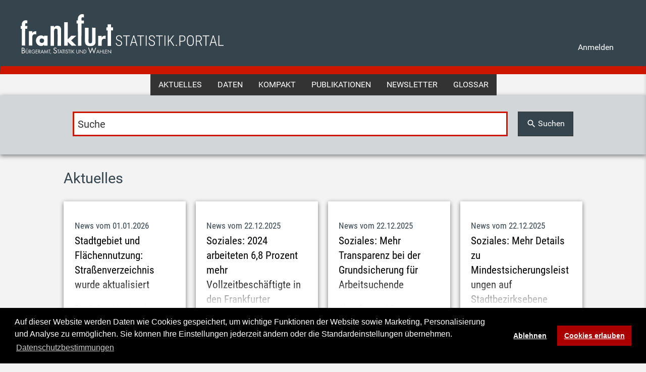

--- FILE ---
content_type: text/html;charset=UTF-8
request_url: https://statistikportal.frankfurt.de/?result=879FE569978B44A095961BF4F6D50180
body_size: 782
content:
<!doctype html>

<html lang="de">
  <head>
    <meta http-equiv="content-type" content="text/html; charset=UTF-8">
    <meta name="viewport" content="minimum-scale=1.0, width=device-width, maximum-scale=6.0" />
	<meta name="google-site-verification" content="Fdn25B_hHVDduaXbAcroqZXUkgoPq-mu40LDPS8D7aA">
    <link rel="shortcut icon" href="images/favicon.ico" type="image/x-icon">
    <link rel="icon" href="images/favicon.ico" type="image/x-icon">
    <title>frankfurt STATISTIK.PORTAL</title>
    <meta name="description" content="&Uuml;ber 775.000 Einwohnerinnen und Einwohner leben in mehr als 414.000 Wohnungen bzw. 81.000 Wohngeb&auml;uden. Diese und viele weitere Daten und Informationen sind im STATISTIK.PORTAL der Stadt Frankfurt am Main zu finden.">

    <link type="text/css" rel="stylesheet" href="InformationPortal/css/domino-ui.css">
    <link type="text/css" rel="stylesheet" href="css/theme-ip.css">
    <link type="text/css" rel="stylesheet" href="css/ip.css">
    <link type="text/css" rel="stylesheet" href="js/cookieconsent.min.css">
	<link type="text/css" rel="stylesheet" href="css/frankfurt.css">
    <script src="InformationPortal/polyfill/polyfill-ie11.js"></script>
    <script type="text/javascript" src="InformationPortal/InformationPortal.nocache.js"></script>
    <script type="text/javascript" src="js/cookieconsent.min.js"></script>
  </head>

  <body>
    <div id="ip_content"></div>
	<script src="js/frankfurt.js"></script>
    <!-- RECOMMENDED if your web app will not function without JavaScript enabled -->
    <noscript>
      Your web browser must have JavaScript enabled
      in order for this application to display correctly.
    </noscript>
  </body>
</html>


--- FILE ---
content_type: text/css
request_url: https://statistikportal.frankfurt.de/InformationPortal/css/domino-ui.css
body_size: 195
content:
@import url(../font/material-icons.css?v=1.0.0-RC13);
@import url(./mdi/css/materialdesignicons.css?v=1.0.0-RC13);
@import url(../plugins/node-waves/domino-ui-waves.css?v=1.0.0-RC13);
@import url(loaders/domino-ui-waitMe.min.css?v=1.0.0-RC13);
@import url(domino-ui-grid.css?v=1.0.0-RC13);
@import url(domino-ui-components.min.css?v=1.0.0-RC13);
@import url(domino-ui-style.css?v=1.0.0-RC13);
@import url(domino-ui-colors.css?v=1.0.0-RC13);

--- FILE ---
content_type: text/css
request_url: https://statistikportal.frankfurt.de/css/theme-ip.css
body_size: 2781
content:
/*======================== theme-ip ========================*/
.bg-theme-ip{
    color: #FFF;
}
.modal-content.col-theme-ip:not([class*="col-white"]) .modal-body,
.modal-content.col-theme-ip:not([class*="col-white"]) .modal-footer .btn-link,
.modal-content.col-theme-ip:not([class*="col-white"]) .modal-title,
.panel-group .panel.col-theme-ip:not([class*="col-white"]) .panel-title,
.panel-group.full-body .panel.col-theme-ip:not([class*="col-white"]) .panel-body,
.bg-theme-ip.nav-tabs li a{
    color: #fff;
}
.bg-theme-ip,
.d-checkbox.filled-in.checked.col-theme-ip .field-label:after,
.radio-option.with-gap.col-theme-ip.checked label:after,
.radio-option.col-theme-ip.checked label:after,
.switch label input[type=checkbox]:checked + .lever.col-theme-ip:after,
.modal-content.col-theme-ip,
.panel-group .panel.col-theme-ip .panel-title,
.panel-group.full-body .panel.col-theme-ip .panel-body{
    background-color: #bfde5b;
}

ul.stepper.stepper-col-theme-ip .step.active:before,
ul.stepper.stepper-col-theme-ip .step.done:before,
ul.stepper.horizontal.stepper-col-theme-ip .step.active .step-title:before,
ul.stepper.horizontal.stepper-col-theme-ip .step.done .step-title:before{
    background-color: #bfde5b;
}

.fc-col-theme-ip:not([class*="lever"]) {
    border-bottom: 1px solid #bfde5b;
}
.col-theme-ip{
    color: #bfde5b;
}
.vtabs.col-theme-ip li.active{
    color: #bfde5b;
    border-right: 2px solid #bfde5b;
}
.d-checkbox.checked.col-theme-ip .field-label:before {
    border-right: 2px solid #bfde5b;
    border-bottom: 2px solid #bfde5b;
}
.d-checkbox.filled-in.checked.col-theme-ip .field-label:after,
.radio-option.with-gap.col-theme-ip.checked label:before,
.radio-option.with-gap.col-theme-ip.checked label:after{
    border: 2px solid #bfde5b;
}
.radio-option.col-theme-ip.checked label:after {
    border-color: #bfde5b;
}
.nav-tabs.col-theme-ip > li > a:before{
    border-bottom: 2px solid #bfde5b;
}
.panel-group.col-theme-ip {
    border: 1px solid #bfde5b;
}

.vtabs.col-theme-ip .flex-item.active a{
    border-right: 2px solid #bfde5b;
}

.slider.thumb-bg-theme-ip::-webkit-slider-thumb {
    background-color: #bfde5b;
}

.slider.thumb-bg-theme-ip::-moz-range-thumb {
    background-color: #bfde5b;
}

.slider.thumb-bg-theme-ip::-ms-thumb {
    background-color: #bfde5b;
}

.slider.slider-bg-theme-ip::-webkit-slider-runnable-track {
    background-color: #bfde5b;
}

.slider.slider-bg-theme-ip::-moz-range-track {
    background-color: #bfde5b;
}

.slider.slider-bg-theme-ip::-ms-track {
    background-color: #bfde5b;
}

.bg-l-1-theme-ip,
.d-checkbox.filled-in:checked.col-l-1-theme-ip .field-label:after,
.radio-option.with-gap.col-l-1-theme-ip.checked label:after,
.radio-option.col-l-1-theme-ip.checked label:after,
.switch label input[type=checkbox]:checked + .lever.col-l-1-theme-ip:after,
.modal-content.col-l-1-theme-ip,
.panel-group .panel.col-l-1-theme-ip .panel-title,
.panel-group.full-body .panel.col-l-1-theme-ip .panel-body {
    background-color: #bfde5b;
}
ul.stepper.stepper-col-l-1-theme-ip .step.active:before,
ul.stepper.stepper-col-l-1-theme-ip .step.done:before,
ul.stepper.horizontal.stepper-col-l-1-theme-ip .step.active .step-title:before,
ul.stepper.horizontal.stepper-col-l-1-theme-ip .step.done .step-title:before  {
    background-color: #bfde5b;
}


.fc-col-l-1-theme-ip:not([class*="lever"]) {
    border-bottom: 1px solid #bfde5b;
}
.col-l-1-theme-ip {
    color: #bfde5b;
}
.vtabs.col-l-1-theme-ip li.active{
    color: #bfde5b;
    border-right: 2px solid #bfde5b;
}
.d-checkbox.checked.col-l-1-theme-ip .field-label:before {
    border-right: 2px solid #bfde5b;
    border-bottom: 2px solid #bfde5b;
}
.d-checkbox.filled-in:checked.col-l-1-theme-ip .field-label:after,
.radio-option.with-gap.col-l-1-theme-ip.checked label:before,
.radio-option.with-gap.col-l-1-theme-ip.checked label:after {
    border: 2px solid #bfde5b;
}
.radio-option.col-l-1-theme-ip.checked label:after {
    border-color: #bfde5b;
}
.nav-tabs.col-l-1-theme-ip > li > a:before{
    border-bottom: 2px solid #bfde5b;
}
.panel-group.col-l-1-theme-ip {
    border: 1px solid #bfde5b;
}

.slider.thumb-bg-l-1-theme-ip::-webkit-slider-thumb {
    background-color: #bfde5b;
}

.slider.thumb-bg-l-1-theme-ip::-moz-range-thumb {
    background-color: #bfde5b;
}

.slider.thumb-bg-l-1-theme-ip::-ms-thumb {
    background-color: #bfde5b;
}

.slider.slider-bg-l-1-theme-ip::-webkit-slider-runnable-track {
    background-color: #bfde5b;
}

.slider.slider-bg-l-1-theme-ip::-moz-range-track {
    background-color: #bfde5b;
}

.slider.slider-bg-l-1-theme-ip::-ms-track {
    background-color: #bfde5b;
}

.bg-l-2-theme-ip,
.d-checkbox.filled-in:checked.col-l-2-theme-ip .field-label:after,
.radio-option.with-gap.col-l-2-theme-ip.checked label:after,
.radio-option.col-l-2-theme-ip.checked label:after,
.switch label input[type=checkbox]:checked + .lever.col-l-2-theme-ip:after,
.modal-content.col-l-2-theme-ip,
.panel-group .panel.col-l-2-theme-ip .panel-title,
.panel-group.full-body .panel.col-l-2-theme-ip .panel-body {
    background-color: #cde973;
}
ul.stepper.stepper-col-l-2-theme-ip .step.active:before,
ul.stepper.stepper-col-l-2-theme-ip .step.done:before,
ul.stepper.horizontal.stepper-col-l-2-theme-ip .step.active .step-title:before,
ul.stepper.horizontal.stepper-col-l-2-theme-ip .step.done .step-title:before   {
    background-color: #cde973;
}

.fc-col-l-2-theme-ip:not([class*="lever"]) {
    border-bottom: 1px solid #cde973;
}
.col-l-2-theme-ip {
    color: #cde973;
}
.vtabs.col-l-2-theme-ip li.active{
    color: #cde973;
    border-right: 2px solid #cde973;
}
.d-checkbox.checked.col-l-2-theme-ip .field-label:before {
    border-right: 2px solid #cde973;
    border-bottom: 2px solid #cde973;
}
.d-checkbox.filled-in:checked.col-l-2-theme-ip .field-label:after,
.radio-option.with-gap.col-l-2-theme-ip.checked label:before,
.radio-option.with-gap.col-l-2-theme-ip.checked label:after {
    border: 2px solid #cde973;
}
.radio-option.col-l-2-theme-ip.checked label:after {
    border-color: #cde973;
}
.nav-tabs.col-l-2-theme-ip > li > a:before{
    border-bottom: 2px solid #cde973;
}
.panel-group.col-l-2-theme-ip {
    border: 1px solid #cde973;
}

.slider.thumb-bg-l-2-theme-ip::-webkit-slider-thumb {
    background-color: #cde973;
}

.slider.thumb-bg-l-2-theme-ip::-moz-range-thumb {
    background-color: #cde973;
}

.slider.thumb-bg-l-2-theme-ip::-ms-thumb {
    background-color: #cde973;
}

.slider.slider-bg-l-2-theme-ip::-webkit-slider-runnable-track {
    background-color: #cde973;
}

.slider.slider-bg-l-2-theme-ip::-moz-range-track {
    background-color: #cde973;
}

.slider.slider-bg-l-2-theme-ip::-ms-track {
    background-color: #cde973;
}

.bg-l-3-theme-ip,
.d-checkbox.filled-in:checked.col-l-3-theme-ip .field-label:after,
.radio-option.with-gap.col-l-3-theme-ip.checked label:after,
.radio-option.with-gap.col-l-3-theme-ip.checked label:after,
.radio-option.col-l-3-theme-ip.checked label:after,
.switch label input[type=checkbox]:checked + .lever.col-l-3-theme-ip:after,
.modal-content.col-l-3-theme-ip,
.panel-group .panel.col-l-3-theme-ip .panel-title,
.panel-group.full-body .panel.col-l-3-theme-ip .panel-body {
    background-color: #d8f283;
}

ul.stepper.stepper-col-l-3-theme-ip .step.active:before,
ul.stepper.stepper-col-l-3-theme-ip .step.done:before,
ul.stepper.horizontal.stepper-col-l-3-theme-ip .step.active .step-title:before,
ul.stepper.horizontal.stepper-col-l-3-theme-ip .step.done .step-title:before   {
    background-color: #d8f283;
}

.fc-col-l-3-theme-ip:not([class*="lever"]) {
    border-bottom: 1px solid #d8f283;
}

.col-l-3-theme-ip {
    color: #d8f283;
}
.vtabs.col-l-3-theme-ip li.active{
    color: #d8f283;
    border-right: 2px solid #d8f283;
}
.d-checkbox.checked.col-l-3-theme-ip .field-label:before {
    border-right: 2px solid #d8f283;
    border-bottom: 2px solid #d8f283;
}
.d-checkbox.filled-in:checked.col-l-3-theme-ip .field-label:after,
.radio-option.with-gap.col-l-3-theme-ip.checked label:before,
.radio-option.with-gap.col-l-3-theme-ip.checked label:after {
    border: 2px solid #d8f283;
}
.radio-option.col-l-3-theme-ip.checked label:after {
    border-color: #d8f283;
}
.nav-tabs.col-l-3-theme-ip > li > a:before{
    border-bottom: 2px solid #d8f283;
}
.panel-group.col-l-3-theme-ip {
    border: 1px solid #d8f283;
}

.slider.thumb-bg-l-3-theme-ip::-webkit-slider-thumb {
    background-color: #d8f283;
}

.slider.thumb-bg-l-3-theme-ip::-moz-range-thumb {
    background-color: #d8f283;
}

.slider.thumb-bg-l-3-theme-ip::-ms-thumb {
    background-color: #d8f283;
}

.slider.slider-bg-l-3-theme-ip::-webkit-slider-runnable-track {
    background-color: #d8f283;
}

.slider.slider-bg-l-3-theme-ip::-moz-range-track {
    background-color: #d8f283;
}

.slider.slider-bg-l-3-theme-ip::-ms-track {
    background-color: #d8f283;
}

.bg-l-4-theme-ip,
.d-checkbox.filled-in:checked.col-l-4-theme-ip .field-label:after,
.radio-option.with-gap.col-l-4-theme-ip.checked label:after,
.radio-option.col-l-4-theme-ip.checked label:after,
.switch label input[type=checkbox]:checked + .lever.col-l-4-theme-ip:after,
.modal-content.col-l-4-theme-ip,
.panel-group .panel.col-l-4-theme-ip .panel-title,
.panel-group.full-body .panel.col-l-4-theme-ip .panel-body {
    background-color: #e5f1bf;
}

ul.stepper.stepper-col-l-4-theme-ip .step.active:before,
ul.stepper.stepper-col-l-4-theme-ip .step.done:before,
ul.stepper.horizontal.stepper-col-l-4-theme-ip .step.active .step-title:before,
ul.stepper.horizontal.stepper-col-l-4-theme-ip .step.done .step-title:before  {
    background-color: #e5f1bf;
}

.fc-col-l-4-theme-ip:not([class*="lever"]) {
    border-bottom: 1px solid #e5f1bf;
}
.col-l-4-theme-ip{
    color: #e5f1bf;
}
.vtabs.col-l-4-theme-ip li.active{
    color: #e5f1bf;
    border-right: 2px solid #e5f1bf;
}
.d-checkbox.checked.col-l-4-theme-ip .field-label:before {
    border-right: 2px solid #e5f1bf;
    border-bottom: 2px solid #e5f1bf;
}
.d-checkbox.filled-in.checked.col-l-4-theme-ip .field-label:after,
.radio-option.with-gap.col-l-4-theme-ip.checked label:before,
.radio-option.with-gap.col-l-4-theme-ip.checked label:after {
    border: 2px solid #e5f1bf;
}
.radio-option.col-l-4-theme-ip.checked label:after {
    border-color: #e5f1bf;
}
.nav-tabs.col-l-4-theme-ip > li > a:before{
    border-bottom: 2px solid #e5f1bf;
}
.panel-group.col-l-4-theme-ip {
    border: 1px solid #e5f1bf;
}

.slider.thumb-bg-l-4-theme-ip::-webkit-slider-thumb {
    background-color: #e5f1bf;
}

.slider.thumb-bg-l-4-theme-ip::-moz-range-thumb {
    background-color: #e5f1bf;
}

.slider.thumb-bg-l-4-theme-ip::-ms-thumb {
    background-color: #e5f1bf;
}

.slider.slider-bg-l-4-theme-ip::-webkit-slider-runnable-track {
    background-color: #e5f1bf;
}

.slider.slider-bg-l-4-theme-ip::-moz-range-track {
    background-color: #e5f1bf;
}

.slider.slider-bg-l-4-theme-ip::-ms-track {
    background-color: #e5f1bf;
}

.bg-l-5-theme-ip ,
.d-checkbox.filled-in.checked.col-l-5-theme-ip .field-label:after,
.radio-option.with-gap.col-l-5-theme-ip.checked label:after,
.radio-option.col-l-5-theme-ip.checked label:after,
.switch label input[type=checkbox]:checked + .lever.col-l-5-theme-ip:after,
.modal-content.col-l-5-theme-ip,
.panel-group .panel.col-l-5-theme-ip .panel-title,
.panel-group.full-body .panel.col-l-5-theme-ip .panel-body {
    background-color: #eaefd9;
}

ul.stepper.stepper-col-l-5-theme-ip .step.active:before,
ul.stepper.stepper-col-l-5-theme-ip .step.done:before,
ul.stepper.horizontal.stepper-col-l-5-theme-ip .step.active .step-title:before,
ul.stepper.horizontal.stepper-col-l-5-theme-ip .step.done .step-title:before   {
    background-color: #eaefd9;
}

.fc-col-l-5-theme-ip:not([class*="lever"]) {
    border-bottom: 1px solid #eaefd9;
}
.col-l-5-theme-ip {
    color: #eaefd9;
}
.vtabs.col-l-5-theme-ip li.active{
    color: #eaefd9;
    border-right: 2px solid #eaefd9;
}
.d-checkbox.checked.col-l-5-theme-ip .field-label:before {
    border-right: 2px solid #eaefd9;
    border-bottom: 2px solid #eaefd9;
}
.d-checkbox.filled-in.checked.col-l-5-theme-ip .field-label:after,
.radio-option.with-gap.col-l-5-theme-ip.checked label:before,
.radio-option.with-gap.col-l-5-theme-ip.checked label:after {
    border: 2px solid #eaefd9;
}
.radio-option.col-l-5-theme-ip.checked label:after {
    border-color: #eaefd9;
}
.nav-tabs.col-l-5-theme-ip > li > a:before{
    border-bottom: 2px solid #eaefd9;
}
.panel-group.col-l-5-theme-ip {
    border: 1px solid #eaefd9;
}

.slider.thumb-bg-l-5-theme-ip::-webkit-slider-thumb {
    background-color: #eaefd9;
}

.slider.thumb-bg-l-5-theme-ip::-moz-range-thumb {
    background-color: #eaefd9;
}

.slider.thumb-bg-l-5-theme-ip::-ms-thumb {
    background-color: #eaefd9;
}

.slider.slider-bg-l-5-theme-ip::-webkit-slider-runnable-track {
    background-color: #eaefd9;
}

.slider.slider-bg-l-5-theme-ip::-moz-range-track {
    background-color: #eaefd9;
}

.slider.slider-bg-l-5-theme-ip::-ms-track {
    background-color: #eaefd9;
}

.bg-d-1-theme-ip,
.d-checkbox.filled-in.checked.col-d-1-theme-ip .field-label:after,
.radio-option.with-gap.col-d-1-theme-ip.checked label:after,
.radio-option.col-d-1-theme-ip.checked label:after,
.switch label input[type=checkbox]:checked + .lever.col-d-1-theme-ip:after,
.modal-content.col-d-1-theme-ip,
.panel-group .panel.col-d-1-theme-ip .panel-title,
.panel-group.full-body .panel.col-d-1-theme-ip .panel-body {
    background-color: #afcc51;
}

ul.stepper.stepper-col-d-1-theme-ip .step.active:before,
ul.stepper.stepper-col-d-1-theme-ip .step.done:before,
ul.stepper.horizontal.stepper-col-d-1-theme-ip .step.active .step-title:before,
ul.stepper.horizontal.stepper-col-d-1-theme-ip .step.done .step-title:before   {
    background-color: #afcc51;
}

.fc-col-d-1-theme-ip:not([class*="lever"]) {
    border-bottom: 1px solid #afcc51;
}
.col-d-1-theme-ip {
    color: #afcc51;
}
.vtabs.col-d-1-theme-ip li.active{
    color: #afcc51;
    border-right: 2px solid #afcc51;
}
.d-checkbox.checked.col-d-1-theme-ip .field-label:before {
    border-right: 2px solid #afcc51;
    border-bottom: 2px solid #afcc51;
}
.d-checkbox.filled-in:checked.col-d-1-theme-ip .field-label:after,
.radio-option.with-gap.col-d-1-theme-ip.checked label:before,
.radio-option.with-gap.col-d-1-theme-ip.checked label:after {
    border: 2px solid #afcc51;
}
.radio-option.col-d-1-theme-ip.checked label:after {
    border-color: #afcc51;
}
.nav-tabs.col-d-1-theme-ip > li > a:before{
    border-bottom: 2px solid #afcc51;
}
.panel-group.col-d-1-theme-ip {
    border: 1px solid #afcc51;
}

.slider.thumb-bg-d-1-theme-ip::-webkit-slider-thumb {
    background-color: #afcc51;
}

.slider.thumb-bg-d-1-theme-ip::-moz-range-thumb {
    background-color: #afcc51;
}

.slider.thumb-bg-d-1-theme-ip::-ms-thumb {
    background-color: #afcc51;
}

.slider.slider-bg-d-1-theme-ip::-webkit-slider-runnable-track {
    background-color: #afcc51;
}

.slider.slider-bg-d-1-theme-ip::-moz-range-track {
    background-color: #afcc51;
}

.slider.slider-bg-d-1-theme-ip::-ms-track {
    background-color: #afcc51;
}

.bg-d-2-theme-ip,
.d-checkbox.filled-in:checked.col-d-2-theme-ip .field-label:after,
.radio-option.with-gap.col-d-2-theme-ip.checked label:after,
.radio-option.col-d-2-theme-ip.checked label:after,
.switch label input[type=checkbox]:checked + .lever.col-d-2-theme-ip:after,
.modal-content.col-d-2-theme-ip,
.panel-group .panel.col-d-2-theme-ip .panel-title,
.panel-group.full-body .panel.col-d-2-theme-ip .panel-body {
    background-color: #a2be49;
}

ul.stepper.stepper-col-d-2-theme-ip .step.active:before,
ul.stepper.stepper-col-d-2-theme-ip .step.done:before,
ul.stepper.horizontal.stepper-col-d-2-theme-ip .step.active .step-title:before,
ul.stepper.horizontal.stepper-col-d-2-theme-ip .step.done .step-title:before  {
    background-color: #a2be49;
}

.fc-col-d-2-theme-ip:not([class*="lever"]) {
    border-bottom: 1px solid #a2be49;
}
.col-d-2-theme-ip {
    color: #a2be49;
}
.vtabs.col-d-2-theme-ip li.active{
    color: #a2be49;
    border-right: 2px solid #a2be49;
}
.d-checkbox.checked.col-d-2-theme-ip .field-label:before {
    border-right: 2px solid #a2be49;
    border-bottom: 2px solid #a2be49;
}
.d-checkbox.filled-in.checked.col-d-2-theme-ip .field-label:after,
.radio-option.with-gap.col-d-2-theme-ip.checked label:before,
.radio-option.with-gap.col-d-2-theme-ip.checked label:after {
    border: 2px solid #a2be49;
}
.radio-option.col-d-2-theme-ip.checked label:after {
    border-color: #a2be49;
}
.nav-tabs.col-d-2-theme-ip > li > a:before{
    border-bottom: 2px solid #a2be49;
}
.panel-group.col-d-2-theme-ip {
    border: 1px solid #a2be49;
}

.slider.thumb-bg-d-2-theme-ip::-webkit-slider-thumb {
    background-color: #a2be49;
}

.slider.thumb-bg-d-2-theme-ip::-moz-range-thumb {
    background-color: #a2be49;
}

.slider.thumb-bg-d-2-theme-ip::-ms-thumb {
    background-color: #a2be49;
}

.slider.slider-bg-d-2-theme-ip::-webkit-slider-runnable-track {
    background-color: #a2be49;
}

.slider.slider-bg-d-2-theme-ip::-moz-range-track {
    background-color: #a2be49;
}

.slider.slider-bg-d-2-theme-ip::-ms-track {
    background-color: #a2be49;
}

.bg-d-3-theme-ip,
.d-checkbox.filled-in.checked.col-d-3-theme-ip .field-label:after,
.radio-option.with-gap.col-d-3-theme-ip.checked label:after,
.radio-option.col-d-2-theme-ip.checked label:after,
.switch label input[type=checkbox]:checked + .lever.col-d-3-theme-ip:after,
.modal-content.col-d-3-theme-ip,
.panel-group .panel.col-d-3-theme-ip .panel-title,
.panel-group.full-body .panel.col-d-3-theme-ip .panel-body {
    background-color: #91ab3e;
}

ul.stepper.stepper-col-d-3-theme-ip .step.active:before,
ul.stepper.stepper-col-d-3-theme-ip .step.done:before,
ul.stepper.horizontal.stepper-col-d-3-theme-ip .step.active .step-title:before,
ul.stepper.horizontal.stepper-col-d-3-theme-ip .step.done .step-title:before  {
    background-color: #91ab3e;
}

.fc-col-d-3-theme-ip:not([class*="lever"]) {
    border-bottom: 1px solid #91ab3e;
}
.col-d-3-theme-ip{
    color: #91ab3e;
}
.vtabs.col-d-3-theme-ip li.active{
    color: #91ab3e;
    border-right: 2px solid #91ab3e;
}
.d-checkbox.checked.col-d-3-theme-ip .field-label:before {
    border-right: 2px solid #91ab3e;
    border-bottom: 2px solid #91ab3e;
}
.d-checkbox.filled-in.checked.col-d-3-theme-ip .field-label:after,
.radio-option.with-gap.col-d-3-theme-ip.checked label:before,
.radio-option.with-gap.col-d-3-theme-ip.checked label:after {
    border: 2px solid #91ab3e;
}
.radio-option.col-d-3-theme-ip.checked label:after {
    border-color: #91ab3e;
}
.nav-tabs.col-d-3-theme-ip > li > a:before{
    border-bottom: 2px solid #91ab3e;
}
.panel-group.col-d-3-theme-ip {
    border: 1px solid #91ab3e;
}

.slider.thumb-bg-d-3-theme-ip::-webkit-slider-thumb {
    background-color: #91ab3e;
}

.slider.thumb-bg-d-3-theme-ip::-moz-range-thumb {
    background-color: #91ab3e;
}

.slider.thumb-bg-d-3-theme-ip::-ms-thumb {
    background-color: #91ab3e;
}

.slider.slider-bg-d-3-theme-ip::-webkit-slider-runnable-track {
    background-color: #91ab3e;
}

.slider.slider-bg-d-3-theme-ip::-moz-range-track {
    background-color: #91ab3e;
}

.slider.slider-bg-d-3-theme-ip::-ms-track {
    background-color: #91ab3e;
}

.bg-d-4-theme-ip,
.d-checkbox.filled-in.checked.col-d-4-theme-ip .field-label:after,
.radio-option.with-gap.col-d-4-theme-ip.checked label:after,
.radio-option.col-d-4-theme-ip.checked label:after,
.switch label input[type=checkbox]:checked + .lever.col-d-4-theme-ip:after,
.modal-content.col-d-4-theme-ip,
.panel-group .panel.col-d-4-theme-ip .panel-title,
.panel-group.full-body .panel.col-d-4-theme-ip .panel-body {
    background-color: #809734;
}

ul.stepper.stepper-col-d-4-theme-ip .step.active:before,
ul.stepper.stepper-col-d-4-theme-ip .step.done:before,
ul.stepper.horizontal.stepper-col-d-4-theme-ip .step.active .step-title:before,
ul.stepper.horizontal.stepper-col-d-4-theme-ip .step.done .step-title:before  {
    background-color: #809734;
}

.fc-col-d-4-theme-ip:not([class*="lever"]) {
    border-bottom: 1px solid #809734;
}
.col-d-4-theme-ip{
    color: #809734;
}
.vtabs.col-d-4-theme-ip li.active{
    color: #809734;
    border-right: 2px solid #809734;
}
.d-checkbox.checked.col-d-4-theme-ip .field-label:before {
    border-right: 2px solid #809734;
    border-bottom: 2px solid #809734;
}
.d-checkbox.filled-in.checked.col-d-4-theme-ip .field-label:after,
.radio-option.with-gap.col-d-4-theme-ip.checked label:before,
.radio-option.with-gap.col-d-4-theme-ip.checked label:after {
    border: 2px solid #809734;
}
.radio-option.col-d-4-theme-ip.checked label:after {
    border-color: #809734;
}
.nav-tabs.col-d-4-theme-ip > li > a:before{
    border-bottom: 2px solid #809734;
}
.panel-group.col-d-4-theme-ip {
    border: 1px solid #809734;
}

.switch label input[type=checkbox]:checked:not(:disabled) ~ .lever[class*="col-theme-ip"]:active:after {
    box-shadow: 0 1px 3px 1px rgba(0, 0, 0, 0.4), 0 0 0 15px rgba(191, 222, 91, 0.1);
}

.switch label input[type=checkbox]:checked + .lever[class*="col-theme-ip"] {
    background-color: rgba(191, 222, 91, 0.5);
}

.slider.thumb-bg-d-4-theme-ip::-webkit-slider-thumb {
    background-color: #809734;
}

.slider.thumb-bg-d-4-theme-ip::-moz-range-thumb {
    background-color: #809734;
}

.slider.thumb-bg-d-4-theme-ip::-ms-thumb {
    background-color: #809734;
}

.slider.slider-bg-d-4-theme-ip::-webkit-slider-runnable-track {
    background-color: #809734;
}

.slider.slider-bg-d-4-theme-ip::-moz-range-track {
    background-color: #809734;
}

.slider.slider-bg-d-4-theme-ip::-ms-track {
    background-color: #809734;
}

.theme-theme-ip .bg-theme {
background-color: #fff !important;
color: #333;
}

.bg-theme-ip .content .text,
.bg-theme-ip .content .number {
color: #000 !important;
}

.theme-theme-ip .navbar {
background-color: #fff;
}

.theme-theme-ip .navbar-brand {
color: #000;
font-weight: 400;
}

.theme-theme-ip .navbar-brand:hover {
color: #000;
text-decoration: underline;
background-color: transparent;
}

.theme-theme-ip .navbar-brand:active {
color: #000;
}

.theme-theme-ip .navbar-brand:focus {
font-weight: 500;
color: #000;
text-decoration: underline;
outline: 0px !important;
}

.theme-theme-ip .nav:not([class*="nav-tab"]) > li > a {
color: #000;
}

.theme-theme-ip .nav > li > a:hover {
background-color: transparent;
}

.theme-theme-ip .nav > li > a:focus {
background-color: transparent;
}
    
.theme-theme-ip .nav:not([class*="nav-tab"]) > li > a:hover {
    color: #8daf1d;}

.theme-theme-ip .nav .open > a {
background-color: transparent;
}

.theme-theme-ip .nav .open > a:hover {
background-color: transparent;
}

.theme-theme-ip .nav .open > a:focus {
background-color: transparent;
}

.theme-theme-ip .bars {
color: #000;
}

.theme-theme-ip .menu .list li.active {
background-color: rgba(191, 222, 91, 1);
}

.theme-theme-ip .menu .list li.active > :first-child i, .theme-theme-ip .menu .list li.active > :first-child span {
color: #333;
}

.theme-theme-ip .menu .list .toggled {
background-color: transparent;
}

.theme-theme-ip .menu .list .ml-tree {
background-color: transparent;
}

.theme-theme-ip .sidebar .legal {
background-color: #fff;
}

.theme-theme-ip .sidebar .legal .copyright a {
color: #fff !important;
}

.theme-theme-ip .waves-effect.waves-theme .waves-ripple {
background: rgba(191, 222, 91, 0.5);
}



--- FILE ---
content_type: text/css
request_url: https://statistikportal.frankfurt.de/css/ip.css
body_size: 15123
content:
/*======================= UI STYLE =======================*/
/*===== Allgemein =====*/
html {
    height: 100%;
    font-size: 14px;}

body {
    background-color: #f8f8f8;
    -moz-transition: all 0.5s;
    -o-transition: all 0.5s;
    -webkit-transition: all 0.5s;
    transition: all 0.5s;
    font-family: "Roboto", "Helvetica Neue", Helvetica, Arial, sans-serif;
    font-weight: 400;
    line-height: 1.42857143;
    height: 100%;
    margin: 0;
    padding: 0;
    color: #000;
    display: flex;
    flex-direction: column;}

iframe {
    border-width: 0px;
}

h1,
h2,
h3,
h4,
h5,
h6 {
    font-weight: 500;
    margin-bottom: 10px;}
        
h1 {
	font-weight: 700;
	font-size: 2.5rem;
	margin-top: 0px;}
	
@media (min-width: 500px) {
  h1 {
  font-size: 3rem;
  color: inherit;}
} 

h2 {
	font-size: 2rem;}

@media (min-width: 768px) {
  h2 {
  font-size: 2.2rem;
  color: inherit;}
} 

@media (min-width: 992px) {
  h2 {
  font-size: 2.5rem;
  color: inherit;}
}

h3 {
    font-size: 1.2rem;    
    color: inherit;
    margin-bottom: 2px;} 

h4 {
    font-size: 1.2rem;}
	
h1:focus {
    box-shadow: 0 0 8px rgba(0,0,0,.18), 0 4px 8px rgba(0,0,0,.36);}

h2:focus {
    box-shadow: 0 0 8px rgba(0,0,0,.18), 0 4px 8px rgba(0,0,0,.36);}
    
h3:focus {
    box-shadow: 0 0 8px rgba(0,0,0,.18), 0 4px 8px rgba(0,0,0,.36);}
    
h4:focus {
    box-shadow: 0 0 8px rgba(0,0,0,.18), 0 4px 8px rgba(0,0,0,.36);}

h5:focus {
    box-shadow: 0 0 8px rgba(0,0,0,.18), 0 4px 8px rgba(0,0,0,.36);}
    
label {
    display: inline-block;
    max-width: 100%;
    margin-bottom: 5px;
    font-weight: bold;}
    
textarea,
button,
input,
select,
a {
    outline: none !important;}

em {
    font-weight: 500;
    font-style: italic;}

strong {
    font-weight: 500;
    font-style: normal;}

p {
  margin-top: 0;
  margin-bottom: 1rem;}
  
a {
  color: #000;
  text-decoration: underline;}
 
a:focus,    
a:hover {
   text-decoration: underline;
   background-color: rgba(191, 222, 91, 1);}
   
*:focus {
  outline: none;}
 
.select-button {
    background-color: transparent;
    width: 100%;
    z-index: 1;
    border: 0px;
    text-align: left;
    padding: 0;
    cursor: pointer;}
    
.select-button > .pull-right {
    margin-top: 0.3rem;} 
    
.select-value {
    width: 100%;
    text-align: left;
    position: absolute !important;
    top: 0.4rem !important;
    left: 0 !important;
    padding-right: 0rem;
    padding-top: 0rem;
    padding-left: 0rem;}
  
.clickable-icon {
    width: 32px;
    height: 32px;
    border-radius: 50%;
    cursor: pointer;
    text-align: center;
    margin-top: -0.09rem;}

.clickable-icon:hover {
    opacity: .8;
    background-color: transparent;
}

.field-group .clickable-icon, .field-group .clickable-icon {
    padding-top: 0.7em;
    width: 28px;
    height: 28px;
}

.material-icons:focus {
    /* outline: none; */
    background-color: rgba(191, 222, 91, 0.5);} 
    
[type="checkbox"] + label {
    padding-left: 26px;
    height: 25px;
    line-height: 24px;
    font-size: 1em;
    font-weight: normal;}

[type="checkbox"]:checked+label:before {
    top: -4px;
    left: -5px;
    width: 12px;
    height: 22px;
    border-top: 2px solid transparent;
    border-left: 2px solid transparent;
    border-right: 2px solid #26a69a;
    border-bottom: 2px solid #26a69a;
    -webkit-transform: rotate(40deg);
    transform: rotate(40deg);
    -webkit-backface-visibility: hidden;
    backface-visibility: hidden;
    -webkit-transform-origin: 100% 100%;
    transform-origin: 100% 100%;
}

.text-center {
    text-align: center;
}

.breadcrumb {
    border-radius: 0;
    background-color: transparent;
    font-size: 13px;
    margin-bottom: 10px;
    padding: 0.8rem 1.7rem;
    list-style: none;
}



/*===== Inhaltsseiten =====*/
    
/*------CONTAINER----------*/   

section.content {
    position: relative;
    margin: 0px /*20px 15px 0 315px*/;
    -moz-transition: 0.5s;
    -o-transition: 0.5s;
    -webkit-transition: 0.5s;
    transition: 0.5s;
    flex: 1 0 auto;}
    
.ls-closed section.content {
    margin-left: 0px;}
    
.content-panel {
    padding-right: 0px;
    padding-left: 0px;
    margin-right: auto;
    margin-left: auto;}
    
.common-container {
    background-color: #fff;
    margin-right: auto;
    margin-left: auto;}
    
.searchpage-container {
    margin: 1rem 2.5rem 2rem 2.5rem;}

@media (max-width: 420px) {    
.searchpage-container {
    margin: 1rem 0.8rem 2rem 0.8rem;}
}
    
.search-container {
    background-color: #bfde5b;
    background: #bfde5b url(../images/pattern.png) repeat center center;
    padding: 2.5rem 6rem 1.2rem 6rem;
    margin: 0px;}
    
@media (min-width: 768px) {
    .search-container {
    background-color: #bfde5b;
    background: #bfde5b url(../images/pattern.png) repeat center center;
    padding: 3rem 9rem 2rem 9rem;
    margin: 0px;}
}

@media (max-width: 420px) {
    .search-container {
    background-color: #bfde5b;
    background: #bfde5b url(../images/pattern.png) repeat center center;
    padding: 2rem 3rem 1.2rem 3rem;
    margin: 0px;}
}

.content-dynamic-start {
    margin-right: 2.5rem;
    margin-left: 2.5rem;}

@media (min-width: 992px) {
    .content-dynamic-start {
    margin-right: 9rem;
    margin-left: 9rem;}
}

@media (max-width: 420px) {    
    .content-dynamic-start {
    margin-right: 0.8rem;
    margin-left: 0.8rem;}
}
    
.content-dynamic {
    margin-right: 0;
    margin-left: 0;
    
    background-color: #f8f8f8;}
     
@media (min-width: 992px) {
    .content-dynamic {
    margin-right: 0;
    margin-left: 0;}
}

@media (max-width: 420px) {    
    .content-dynamic {
    margin-right: 0;
    margin-left: 0;}
}

.content-small {
    margin-top: 1rem;
    margin-right: 2.5rem;
    margin-bottom: 1rem;
    margin-left: 2.5rem;
    padding-top: 2.5rem;
    padding-right: 1rem;
    padding-left: 1rem; 
    background-color: #fff;
    -webkit-box-shadow: 0 3px 1px -2px rgba(0, 0, 0, .2), 0 2px 2px 0 rgba(0, 0, 0, .14), 0 1px 5px 0 rgba(0, 0, 0, .12);
    box-shadow: 0 3px 1px -2px rgba(0, 0, 0, .2), 0 2px 2px 0 rgba(0, 0, 0, .14), 0 1px 5px 0 rgba(0, 0, 0, .12);
    min-height: 30rem;}
     
@media (min-width: 1000px) {
    .content-small {
    margin-right: 6rem;
    margin-left: 6rem;    
    padding-right: 3rem;
    padding-left: 3rem;
    min-height: 36rem;}
}

@media (min-width: 1100px) {
    .content-small {
    margin-right: 8rem;
    margin-left: 8rem;
    padding-right: 3rem;
    padding-left: 3rem;
    min-height: 36rem;}
}

@media (min-width: 1200px) {
    .content-small {
    margin-right: 10rem;
    margin-left: 10rem;
    padding-right: 3rem;
    padding-left: 3rem;
    min-height: 36rem;}
}

@media (min-width: 1300px) {
    .content-small {
    margin-right: 15rem;
    margin-left: 15rem;
    padding-right: 3rem;
    padding-left: 3rem;
    min-height: 36rem;}
}

@media (min-width: 1400px) {
    .content-small {
    margin-right: 20rem;
    margin-left: 20rem;
    padding-right: 3rem;
    padding-left: 3rem;
    min-height: 36rem;}
}

@media (min-width: 1500px) {
    .content-small {
    margin-right: 25rem;
    margin-left: 25rem;
    padding-right: 3rem;
    padding-left: 3rem;
    min-height: 36rem;}
}

@media (max-width: 500px) {    
    .content-small {
    margin-right: 0.8rem;
    margin-left: 0.8rem;}
}

.filter-container {
    margin-top: 1.5rem;}

.result-container {
    margin-top: 1.3rem;}

.result-container-content {
    margin-top: 1.1rem;}

.result-button-container {
    margin-top: 1.65rem;}

.presentations-container {
    margin-bottom: 1.3rem;}

.form-container {
	margin-bottom: 2rem;
	margin-left: 1rem;
	margin-right: 1rem;}
	
@media (min-width: 768px) {
.form-container {
	margin-bottom: 2rem;
	margin-left: 3rem;
	margin-right: 3rem;}
}
	
.news-btn-container {
	text-align: center;}
	
.news-preview-container {
	height: 15rem;}

/*------NAVBAR----------*/
/*--Leiste mit Logo--*/   

.navbar {
    font-family: "Roboto", sans-serif;
    -webkit-border-radius: 0;
    -moz-border-radius: 0;
    -ms-border-radius: 0;
    border-radius: 0;
    -webkit-box-shadow: none;
    -moz-box-shadow: none;
    -ms-box-shadow: none;
    box-shadow: none;
    position: relative;
    top: 0;
    z-index: 12;
    width: 100%;
    min-height: 3em;
    margin-bottom: 0px;
    border: 1px solid transparent;
    border-bottom: 0px solid #8daf1d;}

.navbar .navbar-brand {
    white-space: nowrap;
    -ms-text-overflow: ellipsis;
    -o-text-overflow: ellipsis;
    text-overflow: ellipsis;
    overflow: hidden;}

.navbar.nav-fixed {
    position: relative;
    z-index: 12;}

.navbar.nav-fixed {
    right: 0px;}

.navbar.nav-fixed {
    -moz-transition: left 0.5s;
    -o-transition: left 0.5s;
    -webkit-transition: left 0.5s;
    transition: left 0.5s;}

.navbar-header {
    padding-left: 0;
    padding-right: 0;
    padding-top: 0;
    width: 100%;
    min-height: 3em;}

.navbar-nav {
    margin: 7.5px -15px;}
    
@media (min-width: 768px) {
    .navbar-nav {
        float: left;
        margin: 0;
        margin-top: 0.1em;}
}

@media (max-width: 767px) {
    .navbar .navbar-nav {
        margin-top: 0.1em;}
}
    
.container-fluid {
    padding-right: 0.1em;
    padding-left: 0.1em;
    margin-right: auto;
    margin-left: auto;}
    
@media (min-width: 768px) {
	.container-fluid {
    padding-right: 1.1em;
    padding-left: 1.1em;
    margin-right: auto;
    margin-left: auto;}
}

.menu-toggle {
    margin-right: 1.1em;}

@media (min-width: 768px) {
    .navbar-right {
        float: right !important;
        margin-right: -1.1em;}
}

.navbar-brand {
    float: left;
    padding: 0.7em 1em 0.5em 0.8em;
    font-size: 1.25em;
    line-height: 1.5em;
    text-decoration: none;
    height: 2.9em;}

.navbar-brand:focus,
.navbar-brand:hover {
    text-decoration: underline;}

.navbar-brand > img {
    display: block;}
    
.logo-in {
    cursor: pointer;
    margin-left: 1em;
    margin-bottom: 0.2em;
    margin-top: 0.4em;}
    
.logo-in img {
    max-height: 3em;}

.logo-in img:focus {
    outline: 2px solid #333;}

/*------FILTER----------*/

.filter-container-header a {
    color: #ff0000;}

.d-list-item {
    position: relative;
    display: block;
    padding: 0.5em 0.2em 0.5em 1.7em;
    margin-bottom: -1px;
    background-color: #fff;
    border: none;
    border-bottom: 1px solid #ddd;
    border-top: 1px solid #ddd;
    text-decoration: none;}

.d-list.bordered .d-list-item {
    border: none;
    border-bottom: 1px solid #ddd;
    border-top: 1px solid #ddd;
}

.d-list.bordered .d-list-item:focus {
    border: none;
}

.d-list-item.d-selectable:visited,
.d-list-item.d-selectable:hover,
.d-list-item.d-selectable:focus,
.d-list-item.d-selectable:active {
    color: #000;
    text-decoration: underline;
    background-color: rgba(191, 222, 91, 1);
    border-bottom: 1px solid #8daf1d !important;
    border-top: 1px solid #8daf1d !important;}

li.d-list-item.d-selectable.selected > .flex-layout > .flex-item:before {
    font-family: 'Material Icons';
    position: absolute;
    top: 0.3em;
    left: 0.1em;
    content: '\E876';
    font-size: 18px;
    font-weight: bold;
    color: #000 !important;}

.d-list {
    padding-left: 0;
    margin-bottom: 0.5em;
    text-align: left;}
    
.elevation-1 {
    -webkit-box-shadow: none;
    box-shadow: none;}

.d-list-item:last-child {
    margin-bottom: 0;}

a.d-list-item:focus,
a.d-list-item:hover {
    color: #555;
    text-decoration: underline;
    background-color: rgba(191, 222, 91, 1);}

.d-list-item.disabled,
.d-list-item.disabled:focus,
.d-list-item.disabled:hover {
    color: #777;
    cursor: not-allowed;
    background-color: #eee;}

.d-list-item.disabled .list-group-item-text,
.d-list-item.disabled:focus .list-group-item-text,
.d-list-item.disabled:hover .list-group-item-text {
    color: #777;}

.d-list-item.selected:focus {
    color: #000;
    text-decoration: underline;
    background-color: rgba(191, 222, 91, 1);
    border-bottom: 1px solid #8daf1d !important;
    border-top: 1px solid #8daf1d !important;}

.d-list-item.selected,
.d-list-item.selected:hover {
    color: #000;
    text-decoration: underline;
    background-color: rgba(191, 222, 91, 1);
    border-bottom: 1px solid #8daf1d !important;
    border-top: 1px solid #8daf1d !important;}
        
.d-list-item.selected .list-group-item-heading,
.d-list-item.selected:focus .list-group-item-heading,
.d-list-item.selected:hover .list-group-item-heading,
.d-list-item.selected .list-group-item-heading > small,
.d-list-item.selected:focus .list-group-item-heading > small,
.d-list-item.selected:hover .list-group-item-heading > small,
.d-list-item.selected .list-group-item-heading > .small,
.d-list-item.selected:focus .list-group-item-heading > .small,
.d-list-item.selected:hover .list-group-item-heading > .small {
    color: inherit;}

a.d-list-item:not([class*="bg-"]):not([class*="-success"]):not([class*="-danger"]):not([class*="-warning"]):not([class*="-info"]):not([class*="active"]) {
    color: #000;}
          
.d-list-item-text {
    margin-bottom: 0;
    line-height: 1.3;} 
    
/*------------------CHIPS (Filter)------------------*/

.chip {
    border-radius: 4px;
    min-width: 15em;
    height: 2em;
    margin-left: 0;
    margin-right: 5px;
    margin-top: 5px;
    line-height: 30px;
    text-align: center;
    padding-left: 0.9em;
    padding-right: 0.2em;
    cursor: default;
    display: inline-flex;
    align-items: center;
    vertical-align: middle;
    border: 1px solid #333;}

@media (max-width: 768px) {
    .chip {
    border-radius: 4px;
    height: auto;
    min-width: 15em;
    min-width: -webkit-fill-available;
    min-height: 2em;
    margin-left: 0;
    margin-right: 5px;
    margin-top: 5px;
    line-height: 1.1;
    text-align: center;
    padding-left: 0.9em;
    padding-right: 0.2em;
    cursor: default;
    display: inline-flex;
    align-items: center;
    vertical-align: middle;
    border: 1px solid #333;}
}

.chip:focus,
.chip:hover {
    box-shadow: 0 0 8px rgba(0,0,0,.18), 0 4px 8px rgba(0,0,0,.36);
    border: 2px solid #333;
    padding-left: 0.8em;
    padding-right: 0.2em;}

.chip[disabled] {
    cursor: not-allowed;
    background-color: #a2a2a2 !important;
    pointer-events: none;}

.chip-value {
    width: 100%;
    white-space: nowrap;
    text-align: left;}

@media (max-width: 768px) {
.chip-value {
    width: 100%;
    white-space: inherit;
    text-align: left;
    font-size: 0.9em;}
}

.chip-addon {
    align-items: center;
    font-size: 20px;
    vertical-align: middle;
    border-radius: 50%;
    line-height: 20px;}

.chip-addon i {
    font-size: 20px;
    border-radius: 50%;
    line-height: 32px;
    width: 32px;
    height: 32px;
    margin: 0 0px 0 -12px;}

.chip-addon .mdi:before {
    font-size: 20px;
    border-radius: 50%;
    line-height: 32px;
    width: 32px;
    height: 32px;
    margin: 0px;}

.chip-addon img {
    border-radius: 50%;
    width: 34px;
    height: 34px;
    margin: 0 8px 0 -12px;}

.chip-addon span {
    line-height: 32px;
    border-radius: 50%;
    width: 32px;
    height: 32px;
    margin: 0 8px 0 -12px;
    float: left;
    font-size: 16px;}

.chip-remove {
    cursor: pointer;
    width: 30px;
    height: 30px;}

.chip-remove .material-icons {
    font-size: 20px;
    vertical-align: middle;
    border-radius: 50%;
    width: 22px;
    height: 22px;
    line-height: 22px;
}

@media (max-width: 768px) {
    .chip-remove .material-icons {
    margin-top: 0.2em}
}

.chip-remove[readonly] {
    pointer-events: none;
}

.chip-remove[disabled] .material-icons {
    background-color: #a2a2a2 !important;
    cursor: not-allowed;}

.bg-indigo {
    background-color: #fff;
    color: #000;}

.bg-d-4-indigo {
    background-color: #fff;}

[class*="bg-d-4"]:not([class*="bg-white"]) {
    color: #000;}    

/*------------------BADGES------------------*/  
/*--Allgemein--*/
.badge {
    display: inline-flex;
    min-width: 10px;
    padding: 3px 7px;
    font-size: 0.85em;
    font-weight: 500;
    line-height: 1;
    text-align: center;
    white-space: nowrap;
    vertical-align: middle;
    border-radius: 2px;}

.badge:not([class*="bg-"]) {
    background-color: #fff;
    color: #555;}

.badge[class*="bg-"]{
    color: #ffffff;}

.badge:empty {
    display: none;}

.flex-layout-badge {
    margin: 0 0.7em 0.7em 0;}  

.list-group-item > .badge {
    float: right;}
    
.list-group-item > .badge + .badge {
    margin-right: 5px;}

.badge:not([class*="bg-"]) {
    background-color: #fff;
    color: #555;
    border: 1px solid #333;
    border-radius: 5px;}

.bg-d-1-grey {
    background-color: #555;}

.bg-d-1-orange {
    background-color: #da4950;}

[class*="bg-d-1"]:not([class*="bg-white"]) {
    color: #fff;}

@media (max-width: 768px) {
    .flex-layout.flex-dir-row-reverse {
      flex-direction: inherit;}

    .flex-layout-badge {
      margin-left: 0;
      margin-right: 1.2em;}
}

.badgeResult {
    margin-top: 0.4em;}

/*------------------KOMPONENTEN------------------*/

.component-caption {
    padding-right: 0.4em;
    padding-top: 0.7em;
    padding-bottom: 0.2em;
    color: #000;
    font-weight: 500;
    text-align: left;
    white-space: nowrap;}

.themes-container {
    padding-left: 1em;
    border-left: 1px solid rgba(204,204,204,0.35);
    margin-left: 1em;
}

@media (max-width:768px) {
.themes-container {
    padding-left: 0;
    border-left: 0;
    margin-left: 0;}
}

.themes-caption {
    padding: 1em 0.2em 0.2em 0em;
    color: #000;
    font-weight: 500;
    font-size: 1.2em;
    text-align: left;
    white-space: nowrap;}

.theme-caption {
    color: #000;
    font-weight: 500;}
    
.metadata-caption {
    font-weight: 500;
    margin-right: 0.5em;}     
    
.theme-container {
    padding-bottom: 0.5em;}

.result-count-caption {
    padding: 0;
    color: #000;
    font-weight: 500;
    font-size: 1.4em;
    text-align: left;
    white-space: nowrap;
    margin-top: 0.4em;}

.filter-component {
    background-color: white;
    padding: 0 1em 1em 1em;
    margin-top: 1.7em;
    text-align: center;
    -webkit-box-shadow: 0 3px 1px -2px rgba(0, 0, 0, .2), 0 2px 2px 0 rgba(0, 0, 0, .14), 0 1px 5px 0 rgba(0, 0, 0, .12);
    box-shadow: 0 3px 1px -2px rgba(0, 0, 0, .2), 0 2px 2px 0 rgba(0, 0, 0, .14), 0 1px 5px 0 rgba(0, 0, 0, .12);}
    
.darstellung-icon {
    padding-right: 5px;}

.darstellung-mdi-icon {
    padding-right: 5px;}

/*------------------FORMS------------------*/
.field-group {
    margin-bottom: 15px;
}

.field-group .field-cntr {
    width: 100%;
}

.field-group.lined .field-cntr {
    padding: 20px 1px 6px;
    background-color: transparent;
    border-radius: 4px 4px 0 0;
}

.field-group.lined.d-select.floating .field-cntr {
    padding: 0px 1px 6px;
    background-color: transparent;
    border-radius: 4px 4px 0 0;
    height: 40px;
    border-bottom: none !important;
}

.field-group.lined.d-select.floating .field-cntr:hover {
    border-bottom: 1px solid #333 !important;
}


.fc-col-red:not([class*="lever"]) {
    border-bottom: 1px solid #A10004 !important;
    background-color: #ffa5a0;
    box-shadow: none;
}
.fc-col-red:not([class*="lever"]) {
    border-bottom: 1px solid #A10004;
}


.field-group.lined.focused.error:not([class*="d-checkbox"]):not([class*="switch"]):not([class*="radio-group"]) .field-cntr, .field-group.lined.error:not([class*="d-checkbox"]):not([class*="switch"]):not([class*="radio-group"]) .field-cntr {
    border-bottom: 1px solid #A10004;
}

.field-group.lined:not([class*="focused"]):not([class*="readonly"]):not([class*="error"]) .field-cntr {
    border-bottom: 1px solid #333;
}

.field-group.lined.d-checkbox:not([class*="focused"]):not([class*="readonly"]):not([class*="error"]) .field-cntr {
    border-bottom: 0px;
}

.field-group.lined.focused:not([class*="readonly"]) .field-cntr {
    background-color: #efefef;
}

.field-group.lined.focused.d-checkbox:not([class*="readonly"]) .field-cntr {
    background-color: transparent;
}

.field-group.lined.d-select.floating.focused:not([class*="readonly"]) .field-cntr {
    background-color: transparent;
}

.field-group.lined.error:not([class*="readonly"]) .field-cntr {
    background-color: #ffa5a0;
}

.field-group .field-input-cntr {
    position: relative;
    width: 100%;
}

label {
    display: inline-block;
    max-width: 100%;
    margin-bottom: 5px;
    font-weight: bold;
}

.field-group .field-label {
    position: absolute;
    font-size: 14px;
    font-weight: normal;
    -webkit-transition: all .2s;
    transition: all .2s;
    white-space: nowrap;
    left: 0;
    top: 6px;
}

.field-group.readonly .field-label, .field-group .field-label:not([class*="col-"]) {
    color: #333;   
}

.field-group input {
    height: 27px;
}

.field-group input, .field-group textarea {
    width: 100%;
    background: transparent;
    color: #333;
    border: 0;
    font-size: 1rem;
    font-weight: 400;
    letter-spacing: .009375em;
    font-family: Roboto,sans-serif;
    margin-left: -4px;
}

.modal-dialog .field-group input, .field-group textarea {
    margin-left: -1px;
}

.field-group.lined input, .field-group.lined .select-button {
    line-height: 27px;
}

.field-group .field-note {
    flex-grow: 1;
    font-family: Roboto,sans-serif;
    -moz-osx-font-smoothing: grayscale;
    -webkit-font-smoothing: antialiased;
    font-size: 1.3rem;
    line-height: 1.3rem;
    font-weight: 400;
    letter-spacing: .0333333333em;
    text-decoration: inherit;
    text-transform: inherit;
    padding-top: 3px;
}

.field-group .field-helper, .field-group .field-counter {
    font-size: 14px;
    color: #333;
    font-weight: normal;
    padding-top: 5px;
}

.field-group .field-errors {
    color: #A10004;
}

.field-group .field-helper, .field-group .field-counter {
    font-size: 14px;
    color: #333;
    font-weight: normal;
    padding-left:20px;
}


.field-group label.error {
    font-size: 14px;
    display: block;
    margin-top: 5px;
    font-weight: normal;
    color: #A10004;
}

.field-group.disabled, .field-group.disabled .field-postfix, .field-group.disabled .field-prefix, .field-group.disabled .field-label, .field-group.disabled .field-helper, .field-group.disabled .field-counter, .field-group.disabled .field-rgt-addons, .field-group.disabled .field-lft-addons, .field-group.disabled .select-button, .field-group.disabled input {
    color: rgba(0,0,0,0.3);
}

.col-red {
    color: #000;
}

.col-blue {
    /*color: #2196F3;*/
    color: #333;
}

.field-group .field-lft-addons {
    color: #333;
    padding-right: 10px;
    max-height: 29px;
}

.field-group.lined.floating:not([class*="switch"]):not([class*="d-checkbox"]):not([class*="radio-group"]) .field-label {
    top: -15px;
    color: #000;
    font-size: 12px;
    font-weight: 700;
}

.fc-col-blue:not([class*="lever"]) {
    /*border-bottom: 1px solid #2196F3;*/
    border-bottom: 2px solid #333;
}




    
.mdi-24px.mdi:before {
    font-size: 24px;
    margin-top: -0.2em;}

.switch label {
    font-weight: 400;
    font-size: 14px;
    margin-top: 0.6em !important;}  

.switch label .lever {
    content: "";
    display: inline-block;
    position: relative;
    width: 2em;
    height: 1.1em;
    background-color: #818181;
    border-radius: 15px;
    margin: 0em 1em 0 1em;
    transition: background .3s ease;
    vertical-align: middle;}

.switch label input[type=checkbox]:checked + .lever[class*="col-indigo"] {
    background-color: rgba(191, 222, 01, 0.5);}

.col-indigo {
    color: #8daf1d;}

.switch label input[type=checkbox]:checked + .lever.col-indigo:after {
    background-color: #8daf1d;}

.switch label input[type=checkbox]:checked+.lever:after {
    left: 15px;}

.switch.field-group {
    margin-top: 0.3em;}
    
.field-group.lined.switch .field-cntr {
    padding: 0px 1px 6px;
    margin-top: -3px;
}

.field-group.lined.switch.focused:not([class*="readonly"]) .field-cntr {
    background-color: transparent;
}

/*------------------SUCHE FORM------------------*/ 


.search-container .field-group {
	margin-bottom: 0px;}

.search-container .field-group.lined input {
    background-color: white;
	border: 1px solid #333;
	border-bottom: 1px solid #333 !important;
    box-shadow: none;
    border-radius: 0;
	height: 49px;}
	
.search-container .field-group.lined input:hover {
    background-color: white;
	border: 2px solid #333;
	border-bottom: 2px solid #333 !important;
    box-shadow: 0 0 8px rgb(0 0 0 / 18%), 0 4px 8px rgb(0 0 0 / 36%);
    border-radius: 0;
	height: 49px;}
	
.search-container .field-group input, .field-group textarea {
    margin-left: 0px;
    margin-bottom: 1em;
}

.search-container .field-group.lined:not([class*="focused"]):not([class*="readonly"]):not([class*="error"]) .field-cntr {
    border-bottom: 0px;
}

.search-container .field-group.lined .field-cntr {
    padding: 0px;
    background-color: transparent;
    border-radius: 4px 4px 0 0;
    height: max-content;
}

.search-container .field-group.lined.focused:not([class*="readonly"]) .field-cntr {
	background-color: transparent;
}

.search-container .fc-col-blue:not([class*="lever"]) {
    border-bottom: 0px;
}

.search-container .material-icons {
	line-height: 0.4;
}

.search-container .field-group .field-label {
    position: absolute;
    font-size: 14px;
    font-weight: 400;
    -webkit-transition: all .2s;
    transition: all .2s;
    white-space: nowrap;
    left: 0.5em;
    top: 15px;
    cursor: text;
}

.search-container .field-group.lined.floating:not([class*="switch"]):not([class*="d-checkbox"]):not([class*="radio-group"]) .field-label {
    top: -18px;
    color: #000;
    font-size: 12px;
    font-weight: 400;}
    

  

    
/*------------------TYPO------------------*/

.section-header {
    margin-top: 2em;
    font-weight: 500;}

.section {
    padding-bottom: 4.2em; 
    border-bottom: 1px solid #8daf1d;
    margin-bottom: 4.2em;}
    
.section:first-child {
    padding-top: 2em;
    padding-bottom: 4.2em; 
    border-bottom: 1px solid #8daf1d;}
    
.section:last-child {
    padding-bottom: 4.2em; 
    border-bottom: none;
    margin-bottom: 0em;}

.section > h2 {
    /*margin-top: 2em;*/
    font-weight: 500;}
    
.forgotpwd-link-container {
    margin-top: 10px;
    margin-bottom: 30px;}

.description {
    font-size: 14px;
    font-weight: 400;
    margin-bottom: 30px;}
    

/*------------------BUTTONS------------------*/

/*Button-Ergebnisse*/
.btn {
    display: inline-block;
    font-size: 1.1em;
    font-weight: 400;
    line-height: 1.42857143;
    text-align: center;
    white-space: nowrap;
    vertical-align: middle;
    -ms-touch-action: manipulation;
    touch-action: manipulation;
    cursor: pointer;
    -webkit-user-select: none;
    -moz-user-select: none;
    -ms-user-select: none;
    user-select: none;
    background-image: none;
    border: 1px solid #333;
    background-color: #fff;
    color: #000;
    margin: 0.4em 0.6em 0.2em 0;
    text-decoration: none;}

.btn.md {
    padding: 10px 16px;
    font-size: 1.1em;}
    
.btn:focus,
.btn:hover {
    background-color: #fff;
    text-decoration: underline;
    color: #000;
    padding: 9px 15px;
    border: 2px solid #333;}

.btn:not([class*=circle]) i {
    font-size: 20px;
    position: relative;
    top: 3px;
    line-height: 20px;}

.btn:not(.btn-link):not(.btn-bordered) {
    border: 1px solid #333;}

.btn:not(.btn-link):not([class*=circle]) {
    -webkit-border-radius: none;
    -moz-border-radius: none;
    -ms-border-radius: none;
    border-radius: 0px;}

.btn:not(.btn-link):not([class*=circle]):not(.btn-bordered) {
    -webkit-border-radius: none;
    -moz-border-radius: none;
    -ms-border-radius: none;
    border-radius: 0px;}

.btn:not(.btn-link) {
    -webkit-box-shadow: none;
    box-shadow: none;
    border: 1px solid #333;
    outline: none;}

.btn:not(.btn-link):focus,
.btn:not(.btn-link):hover {
    border: 2px solid #333;
    box-shadow: 0 0 8px rgba(0,0,0,.18), 0 4px 8px rgba(0,0,0,.36);}

.btn:not(.btn-link):not(.btn.circle):hover {
    outline: 0;}

/*Button-Inhaltsseiten*/
.btn-lg {
    padding: 15px 23px !important;
    background-color: #bfde5b;
    color: #000;
    border: 2px solid #bfde5b;}

.btn-lg:focus,
.btn-lg:hover {
    background-color: #fff;
    text-decoration: underline;
    border: 2px solid #333;
    color: #000;
    padding: 14px 22px !important;
    box-shadow: 0 0 8px rgba(0,0,0,.18), 0 4px 8px rgba(0,0,0,.36);}

.btn-lg:not(.btn-link) {
    border: 2px solid #8daf1d;}

.btn-lg:not(.btn-link):focus,
.btn-lg:not(.btn-link):hover {
    border: 2px solid #333}

/*Suche*/
.btn-search {
    display: inline-block;
    font-size: 1.1em;
    font-weight: 400;
    line-height: 1.42857143;
    text-align: center;
    white-space: nowrap;
    vertical-align: middle;
    -ms-touch-action: manipulation;
    touch-action: manipulation;
    cursor: pointer;
    -webkit-user-select: none;
    -moz-user-select: none;
    -ms-user-select: none;
    user-select: none;
    background-image: none;
    border: 1px solid transparent;
    padding: 10px 16px 11px 16px !important;
    background-color: #333;
    color: #fff;
    margin-top: 0;}

.btn-search:focus,        
.btn-search:hover {
    background-color: #fff;
    text-decoration: underline;
    color: #000;
    padding: 9px 15px 10px 15px !important;
    box-shadow: 0 0 8px rgba(0,0,0,.18), 0 4px 8px rgba(0,0,0,.36)}

.btn-search:not(.btn-link):not([class*=circle]) {
    -webkit-border-radius: none;
    -moz-border-radius: none;
    -ms-border-radius: none;
    border-radius: 0px;}

.btn-search:not(.btn-link) {
    -webkit-box-shadow: none;
    box-shadow: none;
    border: 1px solid #333;
    outline: none;}

.btn-search:not(.btn-link):focus,
.btn-search:not(.btn-link):hover {
    outline: 2px solid #333;}
    
/*Icon button*/
.btn-icon-combi {
    display: inline-block;
    font-size: 1.1em;
    font-weight: 400;
    line-height: 1.42857143;
    text-align: center;
    white-space: nowrap;
    vertical-align: middle;
    -ms-touch-action: manipulation;
    touch-action: manipulation;
    cursor: pointer;
    -webkit-user-select: none;
    -moz-user-select: none;
    -ms-user-select: none;
    user-select: none;
    background-image: none;
    border: 1px solid transparent;
    padding: 10px 16px 11px 16px !important;
    background-color: #333;
    color: #fff;
    margin-top: 0;}

.btn-icon-combi:focus,        
.btn-icon-combi:hover {
    background-color: #fff;
    text-decoration: underline;
    color: #000;
    padding: 9px 15px 10px 15px !important;
    box-shadow: 0 0 8px rgba(0,0,0,.18), 0 4px 8px rgba(0,0,0,.36)}

.btn-icon-combi:not(.btn-link):not([class*=circle]) {
    -webkit-border-radius: none;
    -moz-border-radius: none;
    -ms-border-radius: none;
    border-radius: 0px;}

.btn-icon-combi:not(.btn-link) {
    -webkit-box-shadow: none;
    box-shadow: none;
    border: 1px solid #333;
    outline: none;}

.btn-icon-combi:not(.btn-link):focus,
.btn-icon-combi:not(.btn-link):hover {
    outline: 2px solid #333;}

/*Filter zurücksetzen*/
.btn-expand {
    display: inline-block;
    font-size: 1.1em;
    font-weight: 400;
    line-height: 1.42857143;
    text-align: center;
    white-space: nowrap;
    vertical-align: middle;
    -ms-touch-action: manipulation;
    touch-action: manipulation;
    cursor: pointer;
    -webkit-user-select: none;
    -moz-user-select: none;
    -ms-user-select: none;
    user-select: none;
    background-image: none;
    border: 1px solid transparent;
    background-color: #333;
    color: #fff;
    margin: 0.2em 0em 1em 0;}

.btn-expand.md {
    padding: 3px 20px;}

.btn-expand:focus,        
.btn-expand:hover {
    background-color: #fff;
    text-decoration: underline;
    color: #000;
    padding: 2px 19px;
    box-shadow: 0 0 8px rgba(0,0,0,.18), 0 4px 8px rgba(0,0,0,.36)}

.btn-expand:not(.btn-link):not([class*=circle]) {
    -webkit-border-radius: none;
    -moz-border-radius: none;
    -ms-border-radius: none;
    border-radius: 0px;}

.btn-expand:not(.btn-link) {
    -webkit-box-shadow: none;
    box-shadow: none;
    border: 1px solid #333;
    outline: none;}

.btn-expand:not(.btn-link):focus,
.btn-expand:not(.btn-link):hover {
    outline: 2px solid #333;}

/*Filter zurücksetzen*/
.btn-reset-filter {
    display: inline-block;
    font-size: 1.1em;
    font-weight: 400;
    line-height: 1.42857143;
    text-align: center;
    white-space: nowrap;
    vertical-align: middle;
    -ms-touch-action: manipulation;
    touch-action: manipulation;
    cursor: pointer;
    -webkit-user-select: none;
    -moz-user-select: none;
    -ms-user-select: none;
    user-select: none;
    background-image: none;
    border: 1px solid transparent;
    background-color: #333;
    color: #fff;
    margin-top: 0;
    width: 100%}

.btn-reset-filter.md {
    padding: 3px 6px;}

.btn-reset-filter:focus,        
.btn-reset-filter:hover {
    background-color: #fff;
    text-decoration: underline;
    color: #000;
    padding: 2px 6px;
    box-shadow: 0 0 8px rgba(0,0,0,.18), 0 4px 8px rgba(0,0,0,.36)}

.btn-reset-filter:not(.btn-link):not([class*=circle]) {
    -webkit-border-radius: none;
    -moz-border-radius: none;
    -ms-border-radius: none;
    border-radius: 2px;}

.btn-reset-filter:not(.btn-link) {
    -webkit-box-shadow: none;
    box-shadow: none;
    border: 1px solid #333;
    outline: none;}

.btn-reset-filter:not(.btn-link):focus,
.btn-reset-filter:not(.btn-link):hover {
    outline: 2px solid #333;}
    
.btn-reset-filter .btn.disabled, .btn[disabled], fieldset[disabled] .btn {
    cursor: not-allowed;
    opacity: .7;
}

/*FAB-Button*/    
.btn.circle.lg i {
    font-size: 26px;
    position: relative;
    left: -5px;
    top: 1.5px;}

.btn.circle.lg {
    width: 50px;
    height: 50px;
    box-shadow: 0 0 8px rgba(0,0,0,.18), 0 4px 8px rgba(0,0,0,.36);}
    
.top-scroller {
    position: fixed;
    right: 20px;
    bottom: 20px;
    z-index: 1000;
    opacity: 1;}

/*Allgemein*/
.btn-block {
    display: block;
    width: 100%;}
    
@media (min-width: 993px) {    
.btn-block {
    display: block;
    width: auto;}
}


/*------------------HAUPTMENÜ------------------*/

#menuId {
    background-color: #fff;
    background: #bfde5b url(../images/pattern.png) repeat center center;
    text-align: center;}

.btn-group-main-menu {
    position: relative;
    display: inline-block;
    vertical-align: top;
    -webkit-box-shadow: none;
    box-shadow: none;
    margin-right: -1px;}

/*Standard-Menüpunkte Medium*/
.btn-main-menu {
    -webkit-box-shadow: none;
    box-shadow: none;
    border-right: 1px solid #8daf1d !important;
    border-left: 1px solid #8daf1d !important;
    border-top: none !important;
    border-bottom: none !important;
    outline: none;
    margin: 0;
    cursor: pointer;
    background-color: #333;
    color: #fff;}

.btn-main-menu.md {
    padding: 0.7em 1em 0.95em 1em;}

.btn-main-menu:first-child {
    border-left: 1px solid #bfde5b !important;}

.btn-main-menu:last-child {
    border-right: 1px solid #bfde5b !important;}

.btn-main-menu:focus,
.btn-main-menu:hover {
    -webkit-box-shadow: none;
    box-shadow: none;
    border-top: 1px solid #333!important;
    border-right: 1px solid #8daf1d !important;
    border-left: 1px solid #8daf1d !important;
    border-bottom: 5px solid #333 !important;
    outline: none;
    padding: 0.67em 1em 0.6em 1em;
    margin: 0;
    margin-bottom: -1px;
    box-shadow: none !important;
    text-decoration: none !important;
    background-color: #fff;}

/*DropDown-Menüpunkte*/
.btn-dropdown-main-menu > button {
    -webkit-box-shadow: none;
    box-shadow: none;
    border-right: 1px solid #8daf1d !important;
    border-left: 1px solid #8daf1d !important;
    border-top: none !important;
    border-bottom: none !important;
    outline: none;
    margin: 0;
    cursor: pointer;
    background-color: #333;
    color: #fff;
    white-space: normal !important;}

.btn-dropdown-main-menu > button > i.pull-right {
    margin-top: -0.15em;}

.btn-dropdown.md {
    padding: 0.7em 0.6em 0.95em 1em;}

.btn-dropdown-main-menu > button:first-child {
    border-left: 1px solid #8daf1d !important;}

.btn-dropdown-main-menu > button:last-child {
    border-right: 1px solid #8daf1d !important;}

.btn-dropdown-main-menu > button:focus,
.btn-dropdown-main-menu > button:hover {
    -webkit-box-shadow: none;
    box-shadow: none;
    border-top: 1px solid #333!important;
    border-right: 1px solid #8daf1d !important;
    border-left: 1px solid #8daf1d !important;
    border-bottom: 5px solid #333 !important;
    outline: none;
    padding: 0.67em 0.6em 0.6em 1em;
    margin: 0;
    margin-bottom: -1px;
    box-shadow: none !important;
    text-decoration: none !important;
    background-color: #fff;}

.dropdown-menu {
    -webkit-box-shadow: none;
    box-shadow: none;
    border-right: 1px solid #8daf1d !important;
    border-left: 1px solid #8daf1d !important;
    border-top: none !important;
    border-bottom: none !important;
    outline: none;
    margin: 0;
    cursor: pointer;}

.dropdown-menu > li > a {
    color: #fff;
    background-color: #333;
    transition: all .1s;
    text-decoration: none;
    border-bottom: 1px solid #8daf1d;}

.dropdown-menu > li > a:focus,
.dropdown-menu > li > a:hover {
    color: #000;
    background-color: #fff;
    text-decoration: none;
    border: none;
    border-bottom: 1px solid #8daf1d;}

/*SelectButton-Dropdown*/    
.dropdown.select-option-menu > ul.dropdown-menu {
    border-right: 1px solid #ddd !important;
    border-left: 1px solid #ddd !important;
    border-bottom: 1px solid #ddd !important;
    border-top: 1px solid #ddd !important;}

.dropdown-menu .select-option {
    -webkit-box-shadow: none;
    box-shadow: none;
    border-top: none !important;
    border-bottom: none !important;
    outline: none;
    margin: 0;
    cursor: pointer;}

.select-option-menu  > ul > li > a {
    color: #000;
    background-color: #fff;
    transition: all .1s;
    text-decoration: none;
    border-bottom: 1px solid #ddd;}

.select-option-menu  > ul > li > a:focus,
.select-option-menu  > ul > li > a:hover {
    color: #000;
    background-color: rgba(191, 222, 91, 1);
    text-decoration: underline;
    border: none;
    border-bottom: 1px solid #ddd;}

.select-option-menu  > ul > li > a .select-option.select-option-selected {
    color: #000;
    text-decoration: underline;
    background-color: rgba(191, 222, 91, 1);}

.select-option {
	padding: 7px 10px 7px 10px
}


/*----------------------Pager------------------*/

.pagination > li > a, .pagination > li > span {
    background-color: #f8f8f8;
}

.pagination .field-group.d-select {
    margin-top: -5px;
}

.pagination > .disabled > span,
.pagination > .disabled > span:hover,
.pagination > .disabled > span:focus,
.pagination > .disabled > a,
.pagination > .disabled > a:hover,
.pagination > .disabled > a:focus {
    background-color: #f8f8f8;
}

/*------------------Loginmenü------------------*/

.banner-list {
	padding-left: 1em;
	padding-right: 1em;}

/*Standard-Menüpunkte Medium*/
.btn-login {
    -webkit-box-shadow: none;
    box-shadow: none;
    border-right: none !important;
    border-left: none !important;
    border-top: none !important;
    border-bottom: none !important;
    outline: none;
    margin: -1.5em 0 0 0;
    cursor: pointer;
    background-color: transparent;
    color: #000;}
    
@media (min-width: 768px) {
.btn-login {
    -webkit-box-shadow: none;
    box-shadow: none;
    border-right: none !important;
    border-left: none !important;
    border-top: none !important;
    border-bottom: none !important;
    outline: none;
    margin: 0;
    cursor: pointer;
    background-color: #fff;
    color: #000;}
}

.btn-login.md {
    padding: 0.7em 0em 0.6em 0em;
    font-size: 14px;}

.btn-login:focus,
.btn-login:hover {
    -webkit-box-shadow: none;
    box-shadow: none;
    border-top: none !important;
    border-right: none !important;
    border-left: none !important;
    border-bottom: 1px solid #333 !important;
    outline: none;
    padding: 0.4em 0em 0.15em 0em;
    margin-bottom: 0px;
    box-shadow: none !important;
    text-decoration: none !important;
    background-color: #fff;} 

@media (min-width: 768px) {
.btn-login:focus,
.btn-login:hover {
    -webkit-box-shadow: none;
    box-shadow: none;
    border-top: none !important;
    border-right: none !important;
    border-left: none !important;
    border-bottom: 1px solid #333 !important;
    outline: none;
    padding: 0.67em 1em 0.6em 0em;
    margin: 0;
    margin-bottom: 0px;
    box-shadow: none !important;
    text-decoration: none !important;
    background-color: #fff;}
}

.login-li-element .btn.md:not(.btn-link):not(.btn.circle):hover {
    outline: 0;
    padding-bottom: 0.5em !important;}
    
.login-li-element{
    min-width:150px;
    border-left: 1px solid #333;}
    
 /*DropDown-Menüpunkte*/
.btn-dropdown-login-menu > button {
    -webkit-box-shadow: none;
    box-shadow: none;
    border-right: none !important;
    border-left: none !important;
    border-top: none !important;
    border-bottom: none !important;
    /*padding: 0.35em 1em 0.15em 1em !important;*/
    padding: 0.35em 0em 0.15em 0em !important;
    outline: none;
    margin: 0;
    cursor: pointer;
    background-color: #fff;
    color: #000;}

.btn-dropdown-login-menu > button > i.pull-right {
    margin-top: 0.15em;}

.btn-dropdown-login-menu > button:focus,
.btn-dropdown-login-menu > button:hover {
    -webkit-box-shadow: none;
    box-shadow: none;
    border-top: none !important;
    border-right: none !important;
    border-left: none !important;
    border-bottom: 1px solid #333 !important;
    outline: none;
    /*padding: 0.35em 1em 0.15em 1em;*/
    padding: 0.35em 0em 0.15em 0em;
    margin: 0;
    margin-bottom: 0px;
    box-shadow: none !important;
    text-decoration: none !important;
    background-color: #fff;}

.dropdown.login-dropdown .dropdown-menu {
    -webkit-box-shadow: none;
    box-shadow: none;
    border-right: 1px solid #8daf1d !important;
    border-left: 1px solid #8daf1d !important;
    border-top: none !important;
    border-bottom: none !important;
    outline: none;
    margin: 0;
    cursor: pointer;}

.dropdown.login-dropdown .dropdown-menu > li > a {
    color: #000;
    background-color: #fff;
    transition: all .1s;
    text-decoration: none;
    border-bottom: 1px solid #8daf1d;}

.dropdown.login-dropdown .dropdown-menu > li > a:focus,
.dropdown.login-dropdown .dropdown-menu > li > a:hover {
    color: #000;
    background: rgba(191, 222, 91, 0.5);
    text-decoration: none;
    border: underline;
    border-bottom: 1px solid #8daf1d;} 


/*------------------MENU INTERNATIONALISIERUNG------------------*/ 
    
.lang_drop_down {
    width: 110px;}

/*------------------BURGERMENU------------------*/    

.right-sidebar {
    width: 280px;
    height: calc(100vh - 70px);
    position: fixed;
    right: 0px;
    top: 60px;
    margin-right: 0px;
    background: #fff;
    z-index: 11 !important;
    -webkit-box-shadow: -2px 2px 5px rgb(0 0 0 / 10%);
    -moz-box-shadow: -2px 2px 5px rgba(0, 0, 0, 0.1);
    -ms-box-shadow: -2px 2px 5px rgba(0, 0, 0, 0.1);
    box-shadow: -2px 2px 5px rgb(0 0 0 / 10%);
    overflow: hidden;
    -moz-transition: 0.5s;
    -o-transition: 0.5s;
    -webkit-transition: 0.5s;
    transition: 0.5s;
}

.menu-header {
    line-height: 24px !important;
}

.menu .list {
    list-style: none;
    padding-left: 0;
}

.menu .list .header {
    font-size: 14px;
    font-weight: 700;
    padding: 8px 16px;
}

.menu:not([class*="bg-"]) .list .header {
    background-color: rgba(191, 222, 91, 0.1);
    border-top: 1px solid #bfde5b;
    border-bottom: 1px solid #bfde5b;
}

.menu .list a {
    position: relative;
    display: inline-flex;
    vertical-align: middle;
    width: 100%;
    padding: 10px 13px;
    text-decoration: none;
}

.menu .list a .title {
    margin: 2px 0px 0px 12px;
    font-weight: 500;
    font-size: 14px;
    overflow: hidden;
}

.menu:not([class*="bg-"]) .list a {
    color: #747474;
}

.menu:not([class*="bg-"]) .list a .title {
    color: #333;
}

.menu .list a:hover, .menu .list a:active, .menu .list a:focus {
   text-decoration: underline;
}

.menu .list li a:hover {
    background-color: rgba(191, 222, 91, 1);
}

    
/*------------------STARTSEITE------------------*/

/*Header*/
.jumbotron-start {
  padding-top: 3em;
  padding-bottom: 3em;
  margin-bottom: 3em;
  color: #000;
  background-color: #bfde5b;
  background: #bfde5b url(../images/pattern.png) repeat center center;}

.jumbotron-start h1,
.jumbotron-start .h1 {
  font-size: 2.5em;
  color: inherit;}

@media (min-width: 500px) {
  .jumbotron-start h1,
  .jumbotron-start .h1 {
  font-size: 3em;
  color: inherit;}
}

.jumbotron-start p {
  margin-top: 1em;
  font-size: 1.5em;
  font-weight: 400;}

.jumbotron-start > hr {
  border-top-color: #d5d5d5;}

.container .jumbotron-start,
.container-fluid .jumbotron-start {
  padding-right: 2em;
  padding-left: 2em;
  border-radius: 6px;}

.jumbotron-start .container {
  max-width: 100%;}

@media (min-width: 768px) {  
.jumbotron-start h1,
.jumbotron-start .h1 {
  font-size: 4em;
  color: inherit;}
}

@media (min-width: 768px) {  
.jumbotron-start p {
  margin-top: 1em;
  font-size: 1.8em;
  font-weight: 400;}
}

@media (min-width: 993px) {
  .jumbotron-start {
    padding-top: 2em;
    padding-bottom: 8em;}
    
  .container .jumbotron-start,
  .container-fluid .jumbotron-start {
    padding-right: 12em;
    padding-left: 12em;}

  .jumbotron-start h1,
  .jumbotron .h1 {
    font-size: 5em;}

  .jumbotron-start p {
  margin-top: 1.5em;
  font-size: 2 em;
  font-weight: 400;}
}

/*Aktuelles-News*/
.card-news {
    background: white;
    min-height: 50px;
    -webkit-box-shadow: none;
    box-shadow: none;
    position: relative;
    margin-bottom: 30px;
    -webkit-border-radius: 0px;
    -moz-border-radius: 0px;
    -ms-border-radius: 0px;
    border-radius: 0px;
    border-bottom: 1px solid #ddd;
    hyphens: auto;}

.card-news .header {
    color: #000;
    padding: 0px 0 10px 0;
    position: relative;}
    
@media (min-width: 768px) {
    .card-news .header {
    color: #000;
    padding: 20px 0 10px 0;
    position: relative;}
}

.card-news .header h3 {
    margin: 0;
    font-size: 1.7em;
    font-weight: 400;
    color: #000;}

.card-news .header h3 a {
    text-decoration: underline;
    color: #000;}

.card-news .header h3 a:focus,    
.card-news .header h3 a:hover {
    background-color: rgba(191, 222, 91, 1);}
    
@media (min-width: 768px) {
   .card-news .header h3 {
    margin: 0;
    font-size: 1.8em;
    font-weight: 400;
    color: #000;}
    
    .card-news .header h3 a {
    text-decoration: underline;
    color: #000;}
}

.card-news .header h3 small {
    display: block;
    font-size: 0.6em;
    margin-bottom: 0.5em;
    color: #000;
    line-height: 15px;
    font-weight: 400;}

.card-news .body {
    font-size: 1.25em;
    font-weight: 300;
    padding: 10px 0 20px 0;
    hyphens: auto;}
    
@media (min-width: 768px) {
    .card-news .body {
    font-size: 1.35em;
    font-weight: 300;
    padding: 10px 0 40px 0;}
}

.card-news .body a {
    hyphens: auto;}

.card-news .body a:focus,
.card-news .body a:hover {
    background-color: rgba(191, 222, 91, 1);}

.news-preview {
    height: 5em;
    overflow: hidden;}

.news-preview:after {
    position: absolute;
    left: 0px;
    bottom: 0;
    height: 100%;
    width: 100%;
    content: "";
    background: linear-gradient(to top, 
    rgba(255, 255, 255, 1) 30%,
    rgba(255, 255, 255, 0) 50%);
    pointer-events: none; /* so the text is still selectable */
    overflow: hidden;}
      
/*Kategorien*/   
.cat-card {
    color: #000;
    background-color: rgba(191, 222, 91, 0.1);
    min-height: 50px;
    -webkit-box-shadow: 0px 0px 5px 1px rgba(191, 222, 91, 0.5);
    -moz-box-shadow: 0px 0px 5px 1px rgba(191, 222, 91, 0.5);
    -ms-box-shadow: 0px 0px 5px 1px rgba(191, 222, 91, 0.5);
    box-shadow: 0px 0px 5px 1px rgba(191, 222, 91, 0.5);
    position: relative;
    margin-bottom: 1.5em;
    text-align: center;
    line-heigth: 0.5em;
    cursor: pointer;
    border: 2px solid rgba(143, 182, 62, 0.5)}

.cat-card:hover,
.cat-card:focus {
    color: #555;
    font-weight: 500;
    text-decoration: underline;
    background-color: #fff;
    -webkit-box-shadow: 0 0 8px rgba(0,0,0,.18), 0 4px 8px rgba(0,0,0,.36);
    -moz-box-shadow: 0 0 8px rgba(0,0,0,.18), 0 4px 8px rgba(0,0,0,.36);
    -ms-box-shadow: 0 0 8px rgba(0,0,0,.18), 0 4px 8px rgba(0,0,0,.36);
    box-shadow: 0 0 8px rgba(0,0,0,.18), 0 4px 8px rgba(0,0,0,.36);
    border: 2px solid #333;}

.cat-card > hr {
  margin-right: 0;
  margin-left: 0;}

.cat-card-body {
  flex: 1 1 auto;
  padding: 1.25rem;
  margin-bottom: 1.2em;}

.cat-card-title {
  margin-bottom: 0.75rem;
  text-align: center;
  line-height: 1.4em;
  word-break: break-word;}

.cat-card-subtitle {
  margin-top: -0.375rem;
  margin-bottom: 0;}

.cat-card-text:last-child {
  margin-bottom: 0;
  text-align: center;}

.cat-card-img-top {
  width: 50%;
  text-align: center;
  margin-top: 0.5em;}
  
.cat-card-icon-top {
  width: 50%;
  text-align: center;
  margin-top: 0.2em;
  font-size: 80px} 

/*------------------INHALTSSEITEN------------------*/

/*Header*/
.jumbotron-content {
  padding-top: 2em;
  padding-bottom: 2em;
  margin-bottom: 3em;
  color: white;
  background-color: #bfde5b;
  background: #bfde5b url(../images/pattern.png) repeat center center;}

.jumbotron-content h1,
.jumbotron-content .h1 {
  font-size: 3em;
  color: inherit;}

@media (max-width: 420px) {
  .jumbotron-content h1,
  .jumbotron-content .h1 {
  font-size: 2.5em;
  color: inherit;}
}

.jumbotron-content p {
  margin-top: 1em;
  font-size: 1.5em;
  font-weight: 400;}

.jumbotron-content > hr {
  border-top-color: #d5d5d5;}

.container .jumbotron-content,
.container-fluid .jumbotron-content {
  padding-right: 2em;
  padding-left: 2em;
  border-radius: 6px;}

.jumbotron-content .container {
  max-width: 100%;}

@media (min-width: 768px) {  
.jumbotron-content h1,
.jumbotron-content .h1 {
  font-size: 4em;
  color: inherit;}
}

@media (min-width: 768px) {  
.jumbotron-content p {
  margin-top: 1em;
  font-size: 1.8em;
  font-weight: 400;}
}
  
@media (min-width: 993px) {
  .jumbotron-content {
    padding-top: 0;
    padding-bottom: 3em;}
    
  .container .jumbotron-content,
  .container-fluid .jumbotron-content {
    padding-right: 12em;
    padding-left: 12em;}
    
  .jumbotron-content h1,
  .jumbotron-content .h1 {
    font-size: 5em;}
  
  .jumbotron-content p {
  margin-top: 1.5em;
  font-size: 2 em;
  font-weight: 400;}
}

.lead {
  margin-bottom: 20px;
  font-size: 1.25em;
  font-weight: 300;
  line-height: 1.4;
}
@media (min-width: 768px) {
  .lead {
    font-size: 1.35em;
  }
}

.flowing-text {
    font-weight: 400;}

@media (min-width: 768px) {
    .flowing-text {
    font-size: 16px;
    line-height: 1.4;
    font-weight: 400;}
}

.flowing-text:last-child {
    font-weight: 400;
    margin-bottom: 0rem;}

@media (min-width: 768px) {
    .flowing-text:last-child {
    font-size: 16px;
    line-height: 1.4;
    font-weight: 400;
    margin-bottom: 0rem;}
}

.flowing-text a:focus,
.flowing-text a:hover {
    background-color: rgba(191, 222, 91, 1);}

/*------------------DARSTELLUNG ERGEBNISSE------------------*/

.card {
    background: #fff;
    min-height: 50px;
    -webkit-box-shadow: 0 3px 1px -2px rgba(0, 0, 0, .2), 0 2px 2px 0 rgba(0, 0, 0, .14), 0 1px 5px 0 rgba(0, 0, 0, .12);
    box-shadow: 0 3px 1px -2px rgba(0, 0, 0, .2), 0 2px 2px 0 rgba(0, 0, 0, .14), 0 1px 5px 0 rgba(0, 0, 0, .12);
    position: relative;
    margin-bottom: 0.7em;
    -webkit-border-radius: 2px;
    -moz-border-radius: 2px;
    -ms-border-radius: 2px;
    border-radius: 2px;
    border: 2px solid transparent;
    padding: 2px 2px 0 2px;}

/*.card:hover {
    box-shadow: 0 0 8px rgba(0,0,0,.18), 0 4px 8px rgba(0,0,0,.36);
    border: 2px solid #333;}*/
    
.card:not([class*="dom-ui-collapsed"]) .header:not([class*="bg-"]) {
    border-bottom: none;
}

.card .header {
    color: #000;
    padding: 15px 10px 20px 10px;
    position: relative;}

.card .header h2 {
    margin: 0;
    margin-bottom: 1em;
    font-size: 1.3em;
    font-weight: 400;
    color: #111;}

@media (max-width: 768px) {
.card .header h2 {
    margin: 0;
    margin-bottom: 0.6em;
    font-size: 1.2em;
    font-weight: 400;
    color: #111;}
}

.card .header:not([class*="bg-"]) {
    border-bottom: none;}

.header-actions > i.pull-right {
    margin-top: 0;}
       
.card .header .action-icon:hover {
    background-color: rgba(191, 222, 91, 1);
    opacity: 1;}
    
.card .header:not([class*="bg-"]) :not([class*="col-"]).material-icons {
    color: #000;}

.card .body {
    font-size: 14px;
    padding: 15px 10px;
    border-top: 1px solid rgba(204,204,204,0.35);
    margin-bottom: -2px !important;}

.card .body .grid-col {
    margin-bottom: 20px;}

.card .body .grid-row {
    padding-right: 10px;
    padding-left: 10px;} 

.result-container-header .select-value {
    top: 0.42em !important;
}

.result-container-header .field-group.lined.switch .field-cntr {
    padding: 0px
    margin-top: -3px;
}

.result-container-header .field-group {
    margin-bottom: 5px;
}

.result-container-header .field-group.lined .field-cntr {
    height: 5px;
}

/*------------------ Meine Themen ------------------*/ 
.btn-my-theme{}

.my-theme-filter-name-width{
    width:60%;}
    
.my-theme-filter-icon-width{
    width:100px;}
    
/*------------------ DCAT ------------------*/
  
#dcat-container.searchpage-container {
	margin: 0rem 2.5rem 2rem 2.5rem;
}

@media (max-width: 420px) {    
#dcat-container.searchpage-container {
    margin: 1rem 0.8rem 2rem 0.8rem;}
}

.dcat-main-container {
    margin-top: 1rem;
    margin-right: 0rem;
    margin-bottom: 1rem;
    margin-left: 0;
    padding-top: 0;
    padding-right: 1rem;
    padding-left: 1rem; 
    background-color: #fff;
    -webkit-box-shadow: 0 3px 1px -2px rgba(0, 0, 0, .2), 0 2px 2px 0 rgba(0, 0, 0, .14), 0 1px 5px 0 rgba(0, 0, 0, .12);
    box-shadow: 0 3px 1px -2px rgba(0, 0, 0, .2), 0 2px 2px 0 rgba(0, 0, 0, .14), 0 1px 5px 0 rgba(0, 0, 0, .12);
    min-height: 30rem;}
     
@media (min-width: 1000px) {
    .dcat-main-container {   
    padding-right: 2rem;
    padding-left: 2rem;
    min-height: 36rem;}
}

@media (min-width: 1500px) {
    .dcat-main-container {
    padding-right: 3rem;
    padding-left: 3rem;
    min-height: 36rem;}
}

.dcat-aside-container {
    margin-top: 1rem;
    margin-right: 0rem;
    margin-bottom: 1rem;
    margin-left: 0;
    padding-top: 0;
    padding-right: 1rem;
    padding-left: 1rem; 
    background-color: #fff;
    -webkit-box-shadow: 0 3px 1px -2px rgba(0, 0, 0, .2), 0 2px 2px 0 rgba(0, 0, 0, .14), 0 1px 5px 0 rgba(0, 0, 0, .12);
    box-shadow: 0 3px 1px -2px rgba(0, 0, 0, .2), 0 2px 2px 0 rgba(0, 0, 0, .14), 0 1px 5px 0 rgba(0, 0, 0, .12);}
     
@media (min-width: 1000px) {
    .dcat-aside-container {   
    padding-right: 1.2rem;
    padding-left: 1.2rem;}
}

@media (min-width: 1200px) {
    .dcat-aside-container {
    padding-right: 2rem;
    padding-left: 2rem;}
}

@media (min-width: 1500px) {
    .dcat-aside-container {
    padding-right: 3rem;
    padding-left: 3rem;}
}
    
.dcat-component {
    background-color: white;
    padding-top: 2.3em;
    padding-bottom: 2.5em;
    border-bottom: 1px solid #8daf1d;
    -webkit-box-shadow: none;
    box-shadow: none;}
    
.dcat-component:last-child {
    border-bottom: 0;}
    
.dcat-aside-container .dcat-component {
    border: 0px;
    padding-top: 1.3em;}

h1.dcat-heading {
  font-size: 2em;
  font-weight: 500;
  color: inherit;}

@media (min-width: 500px) {
  h1.dcat-heading {
  font-size: 2.5em;
  font-weight: 500;
  color: inherit;}
}

.dcat-component h2 {
  font-size: 1.8em;
  font-weight: 300;
  color: inherit;
  margin-top: 0;
  margin-bottom: 1em;}

@media (min-width: 500px) {
  .dcat-component h2 {
  font-size: 2em;
  font-weight: 300;
  color: inherit;
  margin-top: 0;
  margin-bottom: 1em;}
}
    
.dcat-component h3 {
    color: inherit;
    margin-top: 1em;}

.dcat-distribution {
	margin-top: 1em;
}

.dcat-distribution-title {
	font-weight: 500;
	padding-top: 0.5em;}

@media (min-width: 768px) {
.dcat-distribution-title {
	padding-top: 1.3em;}
}
    
.dcat-table-row{
    padding:5px;
}
.btn-dcat-action {
  padding: 6px 12px !important;
}

.label-col-left{
  font-size: 14px;
  font-weight: 400;
  line-height: 1.7em;
  hyphens: auto;
}

.value-col-right {
  font-size: 14px;
  font-weight: 500;
  line-height: 1.7em;
  hyphens: auto;
}
    
    
 /*------------------DIALOGE------------------*/   
    

.modal-body {
    position: relative;
    padding: 15px;
    overflow: auto;
}

.modal .modal-content .modal-body {
    color: #333;
    padding: 10px 20px 10px 20px;
}

.modal-header {
    padding: 15px;
    border-bottom: 1px solid #e5e5e5;
}

.modal .modal-header {
    border: 0;
    padding: 20px;
}

.modal-body .form-container {
    margin-bottom: 1rem;
    margin-left: 0rem;
    margin-right: 0rem;
}

.modal-footer {
    padding: 15px;
    text-align: right;
    border-top: 1px solid #e5e5e5;
}

.modal .modal-footer {
    border: 0;
}

.modal-footer .btn+.btn {
    margin: 0.4em 0.6em 0.2em 0;}
    
.dialog_button_width{
    width:100px;}
    
    
/*------------------FOOTER------------------*/

#footerId {
	border-top: 1px solid #000;
	background-color: rgba(191, 222, 91, 1);
	color: #000;
	min-height: 10em;
	width: 100%;}

.footer-bottom-line {
	background-color: #bfde5b;
	color: #fff;
	height: 3em;
	width: 100%;
	margin: 0;
	padding: 0.8em 0 0.1em 0;}

.footer-container {
	background-color: transparent;
	color: #000;
	padding: 1.5em 0 1.5em 0;
    margin-right: 2.5em;
    margin-left: 2.5em;}

@media (min-width: 992px) {
    .footer-container {
    margin-right: 20em;
    margin-left: 20em;}
}

@media (max-width: 420px) {    
    .footer-container {
    margin-right: 0.8em;
    margin-left: 0.8em;}
}

.footer-link {
	color: #000;
	text-decoration: none;
	padding: 0 0.4em 0 0.6em;
	border-left: 1px solid #000;
	cursor: pointer;
	font-weight: 500;}

.footer-link:first-child {
	border-left: none;}
	
a.footer-link:focus,
a.footer-link:hover {
	text-decoration: underline;
	background-color: transparent !important;}
	
.footer-bottom-link {
	color: #000;
	text-decoration: none;
	padding: 0 0.4em 0 0.6em;
	border-left: 1px solid #000;
	cursor: pointer;
	font-weight: 500;}

.footer-bottom-link:first-child {
	border-left: none;}
	
a.footer-bottom-link:focus,
a.footer-bottom-link:hover {
	text-decoration: underline;
	background-color: transparent !important;}

/*------------------GRID------------------*/
    
@supports not (-ms-high-contrast: none) {

    .layout-grid {
        height: 100%;
        display: grid;
        grid-template-columns: repeat(12, 1fr);
    }

    .layout-content {
        grid-area: g-content;
    }

    .layout-header {
        grid-area: g-header;
    }

    .layout-footer {
        grid-area: g-footer;
    }

    .layout-left {
        grid-area: g-left;
    }

    .layout-right {
        grid-area: g-right;
    }

    .layout-sub-header {
        grid-area: g-sub-header;
    }

    .layout-sub-footer {
        grid-area: g-sub-footer;
    }

    .grid-row {
        display: grid;
    }

    .row-12 {
        grid-template-columns: repeat(12, 1fr);
        column-gap: 20px;
        grid-column-gap: 20px;
    }

    .row-16 {
        grid-template-columns: repeat(16, 1fr);
        column-gap: 18px;
        grid-column-gap: 18px;
    }

    .row-18 {
        grid-template-columns: repeat(18, 1fr);
        column-gap: 16px;
        grid-column-gap: 16px;
    }

    .row-24 {
        grid-template-columns: repeat(24, 1fr);
        column-gap: 8px;
        grid-column-gap: 8px;
    }

    .row-32 {
        grid-template-columns: repeat(32, 1fr);
        column-gap: 4px;
        grid-column-gap: 4px;
    }

    /*x-Large screens*/
    @media screen and (min-width: 1800px) {
        .span-xl-1 {
            grid-column-end: span 1;
        }

        .span-xl-2 {
            grid-column-end: span 2;
        }

        .span-xl-3 {
            grid-column-end: span 3;
        }

        .span-xl-4 {
            grid-column-end: span 4;
        }

        .span-xl-5 {
            grid-column-end: span 5;
        }

        .span-xl-6 {
            grid-column-end: span 6;
        }

        .span-xl-7 {
            grid-column-end: span 7;
        }

        .span-xl-8 {
            grid-column-end: span 8;
        }

        .span-xl-9 {
            grid-column-end: span 9;
        }

        .span-xl-10 {
            grid-column-end: span 10;
        }

        .span-xl-11 {
            grid-column-end: span 11;
        }

        .span-xl-12 {
            grid-column-end: span 12;
        }

        .span-xl-13 {
            grid-column-end: span 13;
        }

        .span-xl-14 {
            grid-column-end: span 14;
        }

        .span-xl-15 {
            grid-column-end: span 15;
        }

        .span-xl-16 {
            grid-column-end: span 16;
        }

        .span-xl-17 {
            grid-column-end: span 17;
        }

        .span-xl-18 {
            grid-column-end: span 18;
        }

        .span-xl-19 {
            grid-column-end: span 19;
        }

        .span-xl-20 {
            grid-column-end: span 20;
        }

        .span-xl-21 {
            grid-column-end: span 21;
        }

        .span-xl-22 {
            grid-column-end: span 22;
        }

        .span-xl-23 {
            grid-column-end: span 23;
        }

        .span-xl-24 {
            grid-column-end: span 24;
        }

        .span-xl-25 {
            grid-column-end: span 25;
        }

        .span-xl-26 {
            grid-column-end: span 26;
        }

        .span-xl-27 {
            grid-column-end: span 27;
        }

        .span-xl-28 {
            grid-column-end: span 28;
        }

        .span-xl-29 {
            grid-column-end: span 29;
        }

        .span-xl-30 {
            grid-column-end: span 30;
        }

        .span-xl-31 {
            grid-column-end: span 31;
        }

        .span-xl-32 {
            grid-column-end: span 32;
        }

        .row-12 .span-xl-full {
            grid-column-end: span 12;
        }

        .row-16 .span-xl-full {
            grid-column-end: span 16;
        }

        .row-18 .span-xl-full {
            grid-column-end: span 18;
        }

        .row-24 .span-xl-full {
            grid-column-end: span 24;
        }

        .row-32 .span-xl-full {
            grid-column-end: span 32;
        }

        /*offset*/
        .offset-xl-none {
        }

        .offset-xl-0 {
            grid-column-start: 1;
        }

        .offset-xl-1 {
            grid-column-start: 2;
        }

        .offset-xl-2 {
            grid-column-start: 3;
        }

        .offset-xl-3 {
            grid-column-start: 4;
        }

        .offset-xl-4 {
            grid-column-start: 5;
        }

        .offset-xl-5 {
            grid-column-start: 6;
        }

        .offset-xl-6 {
            grid-column-start: 7;
        }

        .offset-xl-7 {
            grid-column-start: 8;
        }

        .offset-xl-8 {
            grid-column-start: 9;
        }

        .offset-xl-9 {
            grid-column-start: 10;
        }

        .offset-xl-10 {
            grid-column-start: 11;
        }

        .offset-xl-11 {
            grid-column-start: 12;
        }

        .offset-xl-12 {
            grid-column-start: 13;
        }

        .offset-xl-13 {
            grid-column-start: 14;
        }

        .offset-xl-14 {
            grid-column-start: 15;
        }

        .offset-xl-15 {
            grid-column-start: 16;
        }

        .offset-xl-16 {
            grid-column-start: 17;
        }

        .offset-xl-17 {
            grid-column-start: 18;
        }

        .offset-xl-18 {
            grid-column-start: 19;
        }

        .offset-xl-19 {
            grid-column-start: 20;
        }

        .offset-xl-20 {
            grid-column-start: 21;
        }

        .offset-xl-21 {
            grid-column-start: 22;
        }

        .offset-xl-22 {
            grid-column-start: 23;
        }

        .offset-xl-23 {
            grid-column-start: 24;
        }

        .offset-xl-24 {
            grid-column-start: 25;
        }

        .offset-xl-25 {
            grid-column-start: 26;
        }

        .offset-xl-26 {
            grid-column-start: 27;
        }

        .offset-xl-27 {
            grid-column-start: 28;
        }

        .offset-xl-28 {
            grid-column-start: 29;
        }

        .offset-xl-29 {
            grid-column-start: 30;
        }

        .offset-xl-30 {
            grid-column-start: 31;
        }

        .offset-xl-31 {
            grid-column-start: 32;
        }
    }

    /*Large screens*/
    @media screen and (min-width: 1300px) and (max-width: 1800px) {
        .span-l-1 {
            grid-column-end: span 1;
        }

        .span-l-2 {
            grid-column-end: span 2;
        }

        .span-l-3 {
            grid-column-end: span 3;
        }

        .span-l-4 {
            grid-column-end: span 4;
        }

        .span-l-5 {
            grid-column-end: span 5;
        }

        .span-l-6 {
            grid-column-end: span 6;
        }

        .span-l-7 {
            grid-column-end: span 7;
        }

        .span-l-8 {
            grid-column-end: span 8;
        }

        .span-l-9 {
            grid-column-end: span 9;
        }

        .span-l-10 {
            grid-column-end: span 10;
        }

        .span-l-11 {
            grid-column-end: span 11;
        }

        .span-l-12 {
            grid-column-end: span 12;
        }

        .span-l-13 {
            grid-column-end: span 13;
        }

        .span-l-14 {
            grid-column-end: span 14;
        }

        .span-l-15 {
            grid-column-end: span 15;
        }

        .span-l-16 {
            grid-column-end: span 16;
        }

        .span-l-17 {
            grid-column-end: span 17;
        }

        .span-l-18 {
            grid-column-end: span 18;
        }

        .span-l-19 {
            grid-column-end: span 19;
        }

        .span-l-20 {
            grid-column-end: span 20;
        }

        .span-l-21 {
            grid-column-end: span 21;
        }

        .span-l-22 {
            grid-column-end: span 22;
        }

        .span-l-23 {
            grid-column-end: span 23;
        }

        .span-l-24 {
            grid-column-end: span 24;
        }

        .span-l-25 {
            grid-column-end: span 25;
        }

        .span-l-26 {
            grid-column-end: span 26;
        }

        .span-l-27 {
            grid-column-end: span 27;
        }

        .span-l-28 {
            grid-column-end: span 28;
        }

        .span-l-29 {
            grid-column-end: span 29;
        }

        .span-l-30 {
            grid-column-end: span 30;
        }

        .span-l-31 {
            grid-column-end: span 31;
        }

        .span-l-32 {
            grid-column-end: span 32;
        }

        .row-12 .span-l-full {
            grid-column-end: span 12;
        }

        .row-16 .span-l-full {
            grid-column-end: span 16;
        }

        .row-18 .span-l-full {
            grid-column-end: span 18;
        }

        .row-24 .span-l-full {
            grid-column-end: span 24;
        }

        .row-32 .span-l-full {
            grid-column-end: span 32;
        }

        /*offset*/
        .offset-l-none {
        }

        .offset-l-0 {
            grid-column-start: 1;
        }

        .offset-l-1 {
            grid-column-start: 2;
        }

        .offset-l-2 {
            grid-column-start: 3;
        }

        .offset-l-3 {
            grid-column-start: 4;
        }

        .offset-l-4 {
            grid-column-start: 5;
        }

        .offset-l-5 {
            grid-column-start: 6;
        }

        .offset-l-6 {
            grid-column-start: 7;
        }

        .offset-l-7 {
            grid-column-start: 8;
        }

        .offset-l-8 {
            grid-column-start: 9;
        }

        .offset-l-9 {
            grid-column-start: 10;
        }

        .offset-l-10 {
            grid-column-start: 11;
        }

        .offset-l-11 {
            grid-column-start: 12;
        }

        .offset-l-12 {
            grid-column-start: 13;
        }

        .offset-l-13 {
            grid-column-start: 14;
        }

        .offset-l-14 {
            grid-column-start: 15;
        }

        .offset-l-15 {
            grid-column-start: 16;
        }

        .offset-l-16 {
            grid-column-start: 17;
        }

        .offset-l-17 {
            grid-column-start: 18;
        }

        .offset-l-18 {
            grid-column-start: 19;
        }

        .offset-l-19 {
            grid-column-start: 20;
        }

        .offset-l-20 {
            grid-column-start: 21;
        }

        .offset-l-21 {
            grid-column-start: 22;
        }

        .offset-l-22 {
            grid-column-start: 23;
        }

        .offset-l-23 {
            grid-column-start: 24;
        }

        .offset-l-24 {
            grid-column-start: 25;
        }

        .offset-l-25 {
            grid-column-start: 26;
        }

        .offset-l-26 {
            grid-column-start: 27;
        }

        .offset-l-27 {
            grid-column-start: 28;
        }

        .offset-l-28 {
            grid-column-start: 29;
        }

        .offset-l-29 {
            grid-column-start: 30;
        }

        .offset-l-30 {
            grid-column-start: 31;
        }

        .offset-l-31 {
            grid-column-start: 32;
        }
    }

    /*Medium screens*/
    @media screen and (min-width: 992px) and (max-width: 1300px) {
        .span-m-1 {
            grid-column-end: span 1;
        }

        .span-m-2 {
            grid-column-end: span 2;
        }

        .span-m-3 {
            grid-column-end: span 3;
        }

        .span-m-4 {
            grid-column-end: span 4;
        }

        .span-m-5 {
            grid-column-end: span 5;
        }

        .span-m-6 {
            grid-column-end: span 6;
        }

        .span-m-7 {
            grid-column-end: span 7;
        }

        .span-m-8 {
            grid-column-end: span 8;
        }

        .span-m-9 {
            grid-column-end: span 9;
        }

        .span-m-10 {
            grid-column-end: span 10;
        }

        .span-m-11 {
            grid-column-end: span 11;
        }

        .span-m-12 {
            grid-column-end: span 12;
        }

        .span-m-13 {
            grid-column-end: span 13;
        }

        .span-m-14 {
            grid-column-end: span 14;
        }

        .span-m-15 {
            grid-column-end: span 15;
        }

        .span-m-16 {
            grid-column-end: span 16;
        }

        .span-m-17 {
            grid-column-end: span 17;
        }

        .span-m-18 {
            grid-column-end: span 18;
        }

        .span-m-19 {
            grid-column-end: span 19;
        }

        .span-m-20 {
            grid-column-end: span 20;
        }

        .span-m-21 {
            grid-column-end: span 21;
        }

        .span-m-22 {
            grid-column-end: span 22;
        }

        .span-m-23 {
            grid-column-end: span 23;
        }

        .span-m-24 {
            grid-column-end: span 24;
        }

        .span-m-25 {
            grid-column-end: span 25;
        }

        .span-m-26 {
            grid-column-end: span 26;
        }

        .span-m-27 {
            grid-column-end: span 27;
        }

        .span-m-28 {
            grid-column-end: span 28;
        }

        .span-m-29 {
            grid-column-end: span 29;
        }

        .span-m-30 {
            grid-column-end: span 30;
        }

        .span-m-31 {
            grid-column-end: span 31;
        }

        .span-m-32 {
            grid-column-end: span 32;
        }

        .row-12 .span-m-full {
            grid-column-end: span 12;
        }

        .row-16 .span-m-full {
            grid-column-end: span 16;
        }

        .row-18 .span-m-full {
            grid-column-end: span 18;
        }

        .row-24 .span-m-full {
            grid-column-end: span 24;
        }

        .row-32 .span-m-full {
            grid-column-end: span 32;
        }

        /*offset*/
        .offset-m-none {
        }

        .offset-m-0 {
            grid-column-start: 1;
        }

        .offset-m-1 {
            grid-column-start: 2;
        }

        .offset-m-2 {
            grid-column-start: 3;
        }

        .offset-m-3 {
            grid-column-start: 4;
        }

        .offset-m-4 {
            grid-column-start: 5;
        }

        .offset-m-5 {
            grid-column-start: 6;
        }

        .offset-m-6 {
            grid-column-start: 7;
        }

        .offset-m-7 {
            grid-column-start: 8;
        }

        .offset-m-8 {
            grid-column-start: 9;
        }

        .offset-m-9 {
            grid-column-start: 10;
        }

        .offset-m-10 {
            grid-column-start: 11;
        }

        .offset-m-11 {
            grid-column-start: 12;
        }

        .offset-m-12 {
            grid-column-start: 13;
        }

        .offset-m-13 {
            grid-column-start: 14;
        }

        .offset-m-14 {
            grid-column-start: 15;
        }

        .offset-m-15 {
            grid-column-start: 16;
        }

        .offset-m-16 {
            grid-column-start: 17;
        }

        .offset-m-17 {
            grid-column-start: 18;
        }

        .offset-m-18 {
            grid-column-start: 19;
        }

        .offset-m-19 {
            grid-column-start: 20;
        }

        .offset-m-20 {
            grid-column-start: 21;
        }

        .offset-m-21 {
            grid-column-start: 22;
        }

        .offset-m-22 {
            grid-column-start: 23;
        }

        .offset-m-23 {
            grid-column-start: 24;
        }

        .offset-m-24 {
            grid-column-start: 25;
        }

        .offset-m-25 {
            grid-column-start: 26;
        }

        .offset-m-26 {
            grid-column-start: 27;
        }

        .offset-m-27 {
            grid-column-start: 28;
        }

        .offset-m-28 {
            grid-column-start: 29;
        }

        .offset-m-29 {
            grid-column-start: 30;
        }

        .offset-m-30 {
            grid-column-start: 31;
        }

        .offset-m-31 {
            grid-column-start: 32;
        }
    }

    /*Small screens*/
    @media screen and (min-width: 768px) and (max-width: 992px) {
        .span-s-1 {
            grid-column-end: span 1;
        }

        .span-s-2 {
            grid-column-end: span 2;
        }

        .span-s-3 {
            grid-column-end: span 3;
        }

        .span-s-4 {
            grid-column-end: span 4;
        }

        .span-s-5 {
            grid-column-end: span 5;
        }

        .span-s-6 {
            grid-column-end: span 6;
        }

        .span-s-7 {
            grid-column-end: span 7;
        }

        .span-s-8 {
            grid-column-end: span 8;
        }

        .span-s-9 {
            grid-column-end: span 9;
        }

        .span-s-10 {
            grid-column-end: span 10;
        }

        .span-s-11 {
            grid-column-end: span 11;
        }

        .span-s-12 {
            grid-column-end: span 12;
        }

        .span-s-13 {
            grid-column-end: span 13;
        }

        .span-s-14 {
            grid-column-end: span 14;
        }

        .span-s-15 {
            grid-column-end: span 15;
        }

        .span-s-16 {
            grid-column-end: span 16;
        }

        .span-s-17 {
            grid-column-end: span 17;
        }

        .span-s-18 {
            grid-column-end: span 18;
        }

        .span-s-19 {
            grid-column-end: span 19;
        }

        .span-s-20 {
            grid-column-end: span 20;
        }

        .span-s-21 {
            grid-column-end: span 21;
        }

        .span-s-22 {
            grid-column-end: span 22;
        }

        .span-s-23 {
            grid-column-end: span 23;
        }

        .span-s-24 {
            grid-column-end: span 24;
        }

        .span-s-25 {
            grid-column-end: span 25;
        }

        .span-s-26 {
            grid-column-end: span 26;
        }

        .span-s-27 {
            grid-column-end: span 27;
        }

        .span-s-28 {
            grid-column-end: span 28;
        }

        .span-s-29 {
            grid-column-end: span 29;
        }

        .span-s-30 {
            grid-column-end: span 30;
        }

        .span-s-31 {
            grid-column-end: span 31;
        }

        .span-s-32 {
            grid-column-end: span 32;
        }

        .row-12 .span-s-full {
            grid-column-end: span 12;
        }

        .row-16 .span-s-full {
            grid-column-end: span 16;
        }

        .row-18 .span-s-full {
            grid-column-end: span 18;
        }

        .row-24 .span-s-full {
            grid-column-end: span 24;
        }

        .row-32 .span-s-full {
            grid-column-end: span 32;
        }

        /*offset*/
        .offset-s-none {
        }

        .offset-s-0 {
            grid-column-start: 1;
        }

        .offset-s-1 {
            grid-column-start: 2;
        }

        .offset-s-2 {
            grid-column-start: 3;
        }

        .offset-s-3 {
            grid-column-start: 4;
        }

        .offset-s-4 {
            grid-column-start: 5;
        }

        .offset-s-5 {
            grid-column-start: 6;
        }

        .offset-s-6 {
            grid-column-start: 7;
        }

        .offset-s-7 {
            grid-column-start: 8;
        }

        .offset-s-8 {
            grid-column-start: 9;
        }

        .offset-s-9 {
            grid-column-start: 10;
        }

        .offset-s-10 {
            grid-column-start: 11;
        }

        .offset-s-11 {
            grid-column-start: 12;
        }

        .offset-s-12 {
            grid-column-start: 13;
        }

        .offset-s-13 {
            grid-column-start: 14;
        }

        .offset-s-14 {
            grid-column-start: 15;
        }

        .offset-s-15 {
            grid-column-start: 16;
        }

        .offset-s-16 {
            grid-column-start: 17;
        }

        .offset-s-17 {
            grid-column-start: 18;
        }

        .offset-s-18 {
            grid-column-start: 19;
        }

        .offset-s-19 {
            grid-column-start: 20;
        }

        .offset-s-20 {
            grid-column-start: 21;
        }

        .offset-s-21 {
            grid-column-start: 22;
        }

        .offset-s-22 {
            grid-column-start: 23;
        }

        .offset-s-23 {
            grid-column-start: 24;
        }

        .offset-s-24 {
            grid-column-start: 25;
        }

        .offset-s-25 {
            grid-column-start: 26;
        }

        .offset-s-26 {
            grid-column-start: 27;
        }

        .offset-s-27 {
            grid-column-start: 28;
        }

        .offset-s-28 {
            grid-column-start: 29;
        }

        .offset-s-29 {
            grid-column-start: 30;
        }

        .offset-s-30 {
            grid-column-start: 31;
        }

        .offset-s-31 {
            grid-column-start: 32;
        }
    }

    /*x-Small screens*/
    @media screen and (min-width: 500px) and (max-width: 768px)
    /*@media screen and (max-width: 768px)*/ {
        .span-xs-1 {
            grid-column-end: span 1;
        }

        .span-xs-2 {
            grid-column-end: span 2;
        }

        .span-xs-3 {
            grid-column-end: span 3;
        }

        .span-xs-4 {
            grid-column-end: span 4;
        }

        .span-xs-5 {
            grid-column-end: span 5;
        }

        .span-xs-6 {
            grid-column-end: span 6;
        }

        .span-xs-7 {
            grid-column-end: span 7;
        }

        .span-xs-8 {
            grid-column-end: span 8;
        }

        .span-xs-9 {
            grid-column-end: span 9;
        }

        .span-xs-10 {
            grid-column-end: span 10;
        }

        .span-xs-11 {
            grid-column-end: span 11;
        }

        .span-xs-12 {
            grid-column-end: span 12;
        }

        .span-xs-13 {
            grid-column-end: span 13;
        }

        .span-xs-14 {
            grid-column-end: span 14;
        }

        .span-xs-15 {
            grid-column-end: span 15;
        }

        .span-xs-16 {
            grid-column-end: span 16;
        }

        .span-xs-17 {
            grid-column-end: span 17;
        }

        .span-xs-18 {
            grid-column-end: span 18;
        }

        .span-xs-19 {
            grid-column-end: span 19;
        }

        .span-xs-20 {
            grid-column-end: span 20;
        }

        .span-xs-21 {
            grid-column-end: span 21;
        }

        .span-xs-22 {
            grid-column-end: span 22;
        }

        .span-xs-23 {
            grid-column-end: span 23;
        }

        .span-xs-24 {
            grid-column-end: span 24;
        }

        .span-xs-25 {
            grid-column-end: span 25;
        }

        .span-xs-26 {
            grid-column-end: span 26;
        }

        .span-xs-27 {
            grid-column-end: span 27;
        }

        .span-xs-28 {
            grid-column-end: span 28;
        }

        .span-xs-29 {
            grid-column-end: span 29;
        }

        .span-xs-30 {
            grid-column-end: span 30;
        }

        .span-xs-31 {
            grid-column-end: span 31;
        }

        .span-xs-32 {
            grid-column-end: span 32;
        }

        .row-12 .span-xs-full {
            grid-column-end: span 12;
        }

        .row-16 .span-xs-full {
            grid-column-end: span 16;
        }

        .row-18 .span-xs-full {
            grid-column-end: span 18;
        }

        .row-24 .span-xs-full {
            grid-column-end: span 24;
        }

        .row-32 .span-xs-full {
            grid-column-end: span 32;
        }

        /*offset*/
        .offset-xs-none {
        }

        .offset-xs-0 {
            grid-column-start: 1;
        }

        .offset-xs-1 {
            grid-column-start: 2;
        }

        .offset-xs-2 {
            grid-column-start: 3;
        }

        .offset-xs-3 {
            grid-column-start: 4;
        }

        .offset-xs-4 {
            grid-column-start: 5;
        }

        .offset-xs-5 {
            grid-column-start: 6;
        }

        .offset-xs-6 {
            grid-column-start: 7;
        }

        .offset-xs-7 {
            grid-column-start: 8;
        }

        .offset-xs-8 {
            grid-column-start: 9;
        }

        .offset-xs-9 {
            grid-column-start: 10;
        }

        .offset-xs-10 {
            grid-column-start: 11;
        }

        .offset-xs-11 {
            grid-column-start: 12;
        }

        .offset-xs-12 {
            grid-column-start: 13;
        }

        .offset-xs-13 {
            grid-column-start: 14;
        }

        .offset-xs-14 {
            grid-column-start: 15;
        }

        .offset-xs-15 {
            grid-column-start: 16;
        }

        .offset-xs-16 {
            grid-column-start: 17;
        }

        .offset-xs-17 {
            grid-column-start: 18;
        }

        .offset-xs-18 {
            grid-column-start: 19;
        }

        .offset-xs-19 {
            grid-column-start: 20;
        }

        .offset-xs-20 {
            grid-column-start: 21;
        }

        .offset-xs-21 {
            grid-column-start: 22;
        }

        .offset-xs-22 {
            grid-column-start: 23;
        }

        .offset-xs-23 {
            grid-column-start: 24;
        }

        .offset-xs-24 {
            grid-column-start: 25;
        }

        .offset-xs-25 {
            grid-column-start: 26;
        }

        .offset-xs-26 {
            grid-column-start: 27;
        }

        .offset-xs-27 {
            grid-column-start: 28;
        }

        .offset-xs-28 {
            grid-column-start: 29;
        }

        .offset-xs-29 {
            grid-column-start: 30;
        }

        .offset-xs-30 {
            grid-column-start: 31;
        }

        .offset-xs-31 {
            grid-column-start: 32;
        }
    }
    
    /*xx-Small screens*/
    @media screen and (max-width: 500px) {
        .span-xxs-1 {
            grid-column-end: span 1;
        }

        .span-xxs-2 {
            grid-column-end: span 2;
        }

        .span-xxs-3 {
            grid-column-end: span 3;
        }

        .span-xxs-4 {
            grid-column-end: span 4;
        }

        .span-xxs-5 {
            grid-column-end: span 5;
        }

        .span-xxs-6 {
            grid-column-end: span 6;
        }

        .span-xxs-7 {
            grid-column-end: span 7;
        }

        .span-xxs-8 {
            grid-column-end: span 8;
        }

        .span-xxs-9 {
            grid-column-end: span 9;
        }

        .span-xxs-10 {
            grid-column-end: span 10;
        }

        .span-xxs-11 {
            grid-column-end: span 11;
        }

        .span-xxs-12 {
            grid-column-end: span 12;
        }

        .span-xxs-13 {
            grid-column-end: span 13;
        }

        .span-xxs-14 {
            grid-column-end: span 14;
        }

        .span-xxs-15 {
            grid-column-end: span 15;
        }

        .span-xxs-16 {
            grid-column-end: span 16;
        }

        .span-xxs-17 {
            grid-column-end: span 17;
        }

        .span-xxs-18 {
            grid-column-end: span 18;
        }

        .span-xxs-19 {
            grid-column-end: span 19;
        }

        .span-xxs-20 {
            grid-column-end: span 20;
        }

        .span-xxs-21 {
            grid-column-end: span 21;
        }

        .span-xxs-22 {
            grid-column-end: span 22;
        }

        .span-xxs-23 {
            grid-column-end: span 23;
        }

        .span-xxs-24 {
            grid-column-end: span 24;
        }

        .span-xxs-25 {
            grid-column-end: span 25;
        }

        .span-xxs-26 {
            grid-column-end: span 26;
        }

        .span-xxs-27 {
            grid-column-end: span 27;
        }

        .span-xxs-28 {
            grid-column-end: span 28;
        }

        .span-xxs-29 {
            grid-column-end: span 29;
        }

        .span-xxs-30 {
            grid-column-end: span 30;
        }

        .span-xxs-31 {
            grid-column-end: span 31;
        }

        .span-xxs-32 {
            grid-column-end: span 32;
        }

        .row-12 .span-xxs-full {
            grid-column-end: span 12;
        }

        .row-16 .span-xxs-full {
            grid-column-end: span 16;
        }

        .row-18 .span-xxs-full {
            grid-column-end: span 18;
        }

        .row-24 .span-xxs-full {
            grid-column-end: span 24;
        }

        .row-32 .span-xxs-full {
            grid-column-end: span 32;
        }

        /*offset*/
        .offset-xxs-none {
        }

        .offset-xxs-0 {
            grid-column-start: 1;
        }

        .offset-xxs-1 {
            grid-column-start: 2;
        }

        .offset-xxs-2 {
            grid-column-start: 3;
        }

        .offset-xxs-3 {
            grid-column-start: 4;
        }

        .offset-xxs-4 {
            grid-column-start: 5;
        }

        .offset-xxs-5 {
            grid-column-start: 6;
        }

        .offset-xxs-6 {
            grid-column-start: 7;
        }

        .offset-xxs-7 {
            grid-column-start: 8;
        }

        .offset-xxs-8 {
            grid-column-start: 9;
        }

        .offset-xxs-9 {
            grid-column-start: 10;
        }

        .offset-xxs-10 {
            grid-column-start: 11;
        }

        .offset-xxs-11 {
            grid-column-start: 12;
        }

        .offset-xxs-12 {
            grid-column-start: 13;
        }

        .offset-xxs-13 {
            grid-column-start: 14;
        }

        .offset-xxs-14 {
            grid-column-start: 15;
        }

        .offset-xxs-15 {
            grid-column-start: 16;
        }

        .offset-xxs-16 {
            grid-column-start: 17;
        }

        .offset-xxs-17 {
            grid-column-start: 18;
        }

        .offset-xxs-18 {
            grid-column-start: 19;
        }

        .offset-xxs-19 {
            grid-column-start: 20;
        }

        .offset-xxs-20 {
            grid-column-start: 21;
        }

        .offset-xxs-21 {
            grid-column-start: 22;
        }

        .offset-xxs-22 {
            grid-column-start: 23;
        }

        .offset-xxs-23 {
            grid-column-start: 24;
        }

        .offset-xxs-24 {
            grid-column-start: 25;
        }

        .offset-xxs-25 {
            grid-column-start: 26;
        }

        .offset-xxs-26 {
            grid-column-start: 27;
        }

        .offset-xxs-27 {
            grid-column-start: 28;
        }

        .offset-xxs-28 {
            grid-column-start: 29;
        }

        .offset-xxs-29 {
            grid-column-start: 30;
        }

        .offset-xxs-30 {
            grid-column-start: 31;
        }

        .offset-xxs-31 {
            grid-column-start: 32;
        }
    }

    .grid-col {
        min-height: 1px;
    }

}

/* IE10+ CSS styles go here */
@media all and (-ms-high-contrast: none), (-ms-high-contrast: active) {

    .container-fluid {
        padding-right: 15px;
        padding-left: 15px;
        margin-right: auto;
        margin-left: auto;
    }

    .row-12 {
        clear: both;
        margin-right: -15px;
        margin-left: -15px;
    }

    .row-12::before {
        clear: both;
        display: table;
        content: " ";
    }

    .row-12::after {
        clear: both;
        display: table;
        content: " ";
    }

    .grid-col {
        position: relative;
        min-height: 1px;
        padding-right: 15px;
        padding-left: 15px;
    }

}

@media all and (-ms-high-contrast: none) and (max-width: 768px) {

    .span-xs-1,
    .span-xs-2,
    .span-xs-3,
    .span-xs-4,
    .span-xs-5,
    .span-xs-6,
    .span-xs-7,
    .span-xs-8,
    .span-xs-9,
    .span-xs-10,
    .span-xs-11,
    .span-xs-12 {
        float: left;
    }

    .span-xs-12 {
        width: 100%;
    }

    .span-xs-11 {
        width: 91.66666667%;
    }

    .span-xs-10 {
        width: 83.33333333%;
    }

    .span-xs-9 {
        width: 75%;
    }

    .span-xs-8 {
        width: 66.66666667%;
    }

    .span-xs-7 {
        width: 58.33333333%;
    }

    .span-xs-6 {
        width: 50%;
    }

    .span-xs-5 {
        width: 41.66666667%;
    }

    .span-xs-4 {
        width: 33.33333333%;
    }

    .span-xs-3 {
        width: 25%;
    }

    .span-xs-2 {
        width: 16.66666667%;
    }

    .span-xs-1 {
        width: 8.33333333%;
    }

    .offset-xs-12 {
        margin-left: 100%;
    }

    .offset-xs-11 {
        margin-left: 91.66666667%;
    }

    .offset-xs-10 {
        margin-left: 83.33333333%;
    }

    .offset-xs-9 {
        margin-left: 75%;
    }

    .offset-xs-8 {
        margin-left: 66.66666667%;
    }

    .offset-xs-7 {
        margin-left: 58.33333333%;
    }

    .offset-xs-6 {
        margin-left: 50%;
    }

    .offset-xs-5 {
        margin-left: 41.66666667%;
    }

    .offset-xs-4 {
        margin-left: 33.33333333%;
    }

    .offset-xs-3 {
        margin-left: 25%;
    }

    .offset-xs-2 {
        margin-left: 16.66666667%;
    }

    .offset-xs-1 {
        margin-left: 8.33333333%;
    }

    .offset-xs-0 {
        margin-left: 0;
    }
}

@media all and (-ms-high-contrast: none) and (min-width: 768px) {
    .span-s-1,
    .span-s-2,
    .span-s-3,
    .span-s-4,
    .span-s-5,
    .span-s-6,
    .span-s-7,
    .span-s-8,
    .span-s-9,
    .span-s-10,
    .span-s-11,
    .span-s-12 {
        float: left;
    }

    .span-s-12 {
        width: 100%;
    }

    .span-s-11 {
        width: 91.66666667%;
    }

    .span-s-10 {
        width: 83.33333333%;
    }

    .span-s-9 {
        width: 75%;
    }

    .span-s-8 {
        width: 66.66666667%;
    }

    .span-s-7 {
        width: 58.33333333%;
    }

    .span-s-6 {
        width: 50%;
    }

    .span-s-5 {
        width: 41.66666667%;
    }

    .span-s-4 {
        width: 33.33333333%;
    }

    .span-s-3 {
        width: 25%;
    }

    .span-s-2 {
        width: 16.66666667%;
    }

    .span-s-1 {
        width: 8.33333333%;
    }

    .span-s-pull-12 {
        right: 100%;
    }

    .span-s-pull-11 {
        right: 91.66666667%;
    }

    .span-s-pull-10 {
        right: 83.33333333%;
    }

    .span-s-pull-9 {
        right: 75%;
    }

    .span-s-pull-8 {
        right: 66.66666667%;
    }

    .span-s-pull-7 {
        right: 58.33333333%;
    }

    .span-s-pull-6 {
        right: 50%;
    }

    .span-s-pull-5 {
        right: 41.66666667%;
    }

    .span-s-pull-4 {
        right: 33.33333333%;
    }

    .span-s-pull-3 {
        right: 25%;
    }

    .span-s-pull-2 {
        right: 16.66666667%;
    }

    .span-s-pull-1 {
        right: 8.33333333%;
    }

    .span-s-pull-0 {
        right: auto;
    }

    .span-s-push-12 {
        left: 100%;
    }

    .span-s-push-11 {
        left: 91.66666667%;
    }

    .span-s-push-10 {
        left: 83.33333333%;
    }

    .span-s-push-9 {
        left: 75%;
    }

    .span-s-push-8 {
        left: 66.66666667%;
    }

    .span-s-push-7 {
        left: 58.33333333%;
    }

    .span-s-push-6 {
        left: 50%;
    }

    .span-s-push-5 {
        left: 41.66666667%;
    }

    .span-s-push-4 {
        left: 33.33333333%;
    }

    .span-s-push-3 {
        left: 25%;
    }

    .span-s-push-2 {
        left: 16.66666667%;
    }

    .span-s-push-1 {
        left: 8.33333333%;
    }

    .span-s-push-0 {
        left: auto;
    }

    .offset-s-12 {
        margin-left: 100%;
    }

    .offset-s-11 {
        margin-left: 91.66666667%;
    }

    .offset-s-10 {
        margin-left: 83.33333333%;
    }

    .offset-s-9 {
        margin-left: 75%;
    }

    .offset-s-8 {
        margin-left: 66.66666667%;
    }

    .offset-s-7 {
        margin-left: 58.33333333%;
    }

    .offset-s-6 {
        margin-left: 50%;
    }

    .offset-s-5 {
        margin-left: 41.66666667%;
    }

    .offset-s-4 {
        margin-left: 33.33333333%;
    }

    .offset-s-3 {
        margin-left: 25%;
    }

    .offset-s-2 {
        margin-left: 16.66666667%;
    }

    .offset-s-1 {
        margin-left: 8.33333333%;
    }

    .offset-s-0 {
        margin-left: 0;
    }
}

@media all and (-ms-high-contrast: none) and (min-width: 992px) {
    .span-m-1,
    .span-m-2,
    .span-m-3,
    .span-m-4,
    .span-m-5,
    .span-m-6,
    .span-m-7,
    .span-m-8,
    .span-m-9,
    .span-m-10,
    .span-m-11,
    .span-m-12 {
        float: left;
    }

    .span-m-12 {
        width: 100%;
    }

    .span-m-11 {
        width: 91.66666667%;
    }

    .span-m-10 {
        width: 83.33333333%;
    }

    .span-m-9 {
        width: 75%;
    }

    .span-m-8 {
        width: 66.66666667%;
    }

    .span-m-7 {
        width: 58.33333333%;
    }

    .span-m-6 {
        width: 50%;
    }

    .span-m-5 {
        width: 41.66666667%;
    }

    .span-m-4 {
        width: 33.33333333%;
    }

    .span-m-3 {
        width: 25%;
    }

    .span-m-2 {
        width: 16.66666667%;
    }

    .span-m-1 {
        width: 8.33333333%;
    }

    .span-m-pull-12 {
        right: 100%;
    }

    .span-m-pull-11 {
        right: 91.66666667%;
    }

    .span-m-pull-10 {
        right: 83.33333333%;
    }

    .span-m-pull-9 {
        right: 75%;
    }

    .span-m-pull-8 {
        right: 66.66666667%;
    }

    .span-m-pull-7 {
        right: 58.33333333%;
    }

    .span-m-pull-6 {
        right: 50%;
    }

    .span-m-pull-5 {
        right: 41.66666667%;
    }

    .span-m-pull-4 {
        right: 33.33333333%;
    }

    .span-m-pull-3 {
        right: 25%;
    }

    .span-m-pull-2 {
        right: 16.66666667%;
    }

    .span-m-pull-1 {
        right: 8.33333333%;
    }

    .span-m-pull-0 {
        right: auto;
    }

    .span-m-push-12 {
        left: 100%;
    }

    .span-m-push-11 {
        left: 91.66666667%;
    }

    .span-m-push-10 {
        left: 83.33333333%;
    }

    .span-m-push-9 {
        left: 75%;
    }

    .span-m-push-8 {
        left: 66.66666667%;
    }

    .span-m-push-7 {
        left: 58.33333333%;
    }

    .span-m-push-6 {
        left: 50%;
    }

    .span-m-push-5 {
        left: 41.66666667%;
    }

    .span-m-push-4 {
        left: 33.33333333%;
    }

    .span-m-push-3 {
        left: 25%;
    }

    .span-m-push-2 {
        left: 16.66666667%;
    }

    .span-m-push-1 {
        left: 8.33333333%;
    }

    .span-m-push-0 {
        left: auto;
    }

    .offset-m-12 {
        margin-left: 100%;
    }

    .offset-m-11 {
        margin-left: 91.66666667%;
    }

    .offset-m-10 {
        margin-left: 83.33333333%;
    }

    .offset-m-9 {
        margin-left: 75%;
    }

    .offset-m-8 {
        margin-left: 66.66666667%;
    }

    .offset-m-7 {
        margin-left: 58.33333333%;
    }

    .offset-m-6 {
        margin-left: 50%;
    }

    .offset-m-5 {
        margin-left: 41.66666667%;
    }

    .offset-m-4 {
        margin-left: 33.33333333%;
    }

    .offset-m-3 {
        margin-left: 25%;
    }

    .offset-m-2 {
        margin-left: 16.66666667%;
    }

    .offset-m-1 {
        margin-left: 8.33333333%;
    }

    .offset-m-0 {
        margin-left: 0;
    }
}

@media all and (-ms-high-contrast: none) and (min-width: 1200px) {
    .span-l-1,
    .span-l-2,
    .span-l-3,
    .span-l-4,
    .span-l-5,
    .span-l-6,
    .span-l-7,
    .span-l-8,
    .span-l-9,
    .span-l-10,
    .span-l-11,
    .span-l-12 {
        float: left;
    }

    .span-l-12 {
        width: 100%;
    }

    .span-l-11 {
        width: 91.66666667%;
    }

    .span-l-10 {
        width: 83.33333333%;
    }

    .span-l-9 {
        width: 75%;
    }

    .span-l-8 {
        width: 66.66666667%;
    }

    .span-l-7 {
        width: 58.33333333%;
    }

    .span-l-6 {
        width: 50%;
    }

    .span-l-5 {
        width: 41.66666667%;
    }

    .span-l-4 {
        width: 33.33333333%;
    }

    .span-l-3 {
        width: 25%;
    }

    .span-l-2 {
        width: 16.66666667%;
    }

    .span-l-1 {
        width: 8.33333333%;
    }

    .span-l-pull-12 {
        right: 100%;
    }

    .span-l-pull-11 {
        right: 91.66666667%;
    }

    .span-l-pull-10 {
        right: 83.33333333%;
    }

    .span-l-pull-9 {
        right: 75%;
    }

    .span-l-pull-8 {
        right: 66.66666667%;
    }

    .span-l-pull-7 {
        right: 58.33333333%;
    }

    .span-l-pull-6 {
        right: 50%;
    }

    .span-l-pull-5 {
        right: 41.66666667%;
    }

    .span-l-pull-4 {
        right: 33.33333333%;
    }

    .span-l-pull-3 {
        right: 25%;
    }

    .span-l-pull-2 {
        right: 16.66666667%;
    }

    .span-l-pull-1 {
        right: 8.33333333%;
    }

    .span-l-pull-0 {
        right: auto;
    }

    .span-l-push-12 {
        left: 100%;
    }

    .span-l-push-11 {
        left: 91.66666667%;
    }

    .span-l-push-10 {
        left: 83.33333333%;
    }

    .span-l-push-9 {
        left: 75%;
    }

    .span-l-push-8 {
        left: 66.66666667%;
    }

    .span-l-push-7 {
        left: 58.33333333%;
    }

    .span-l-push-6 {
        left: 50%;
    }

    .span-l-push-5 {
        left: 41.66666667%;
    }

    .span-l-push-4 {
        left: 33.33333333%;
    }

    .span-l-push-3 {
        left: 25%;
    }

    .span-l-push-2 {
        left: 16.66666667%;
    }

    .span-l-push-1 {
        left: 8.33333333%;
    }

    .span-l-push-0 {
        left: auto;
    }

    .offset-l-12 {
        margin-left: 100%;
    }

    .offset-l-11 {
        margin-left: 91.66666667%;
    }

    .offset-l-10 {
        margin-left: 83.33333333%;
    }

    .offset-l-9 {
        margin-left: 75%;
    }

    .offset-l-8 {
        margin-left: 66.66666667%;
    }

    .offset-l-7 {
        margin-left: 58.33333333%;
    }

    .offset-l-6 {
        margin-left: 50%;
    }

    .offset-l-5 {
        margin-left: 41.66666667%;
    }

    .offset-l-4 {
        margin-left: 33.33333333%;
    }

    .offset-l-3 {
        margin-left: 25%;
    }

    .offset-l-2 {
        margin-left: 16.66666667%;
    }

    .offset-l-1 {
        margin-left: 8.33333333%;
    }

    .offset-l-0 {
        margin-left: 0;
    }
}

.grid-col {
    min-height: 1px;
}


/*------------------Sonderklassen - KEINE ÄNDERUNG! ------------------*/ 


.special_email {
	opacity: 0;
    position: absolute;
    top: 0;
    left: 0;
    height: 0;
    width: 0;
    z-index: -1;}
.live_region_to_read {
    clip: rect(1px, 1px, 1px, 1px); 
    height: 1px; 
    overflow: hidden; 
    position: absolute; 
    white-space: nowrap; 
    width: 1px;}











--- FILE ---
content_type: text/css
request_url: https://statistikportal.frankfurt.de/css/frankfurt.css
body_size: 3883
content:
/*************************************************************************************************************
* Fonts für Webansicht
*************************************************************************************************************/

@font-face {
	font-family: 'Roboto';
	src: url("Roboto/Roboto-Regular.ttf");
	font-weight: 400;
	font-style: normal;
}

@font-face {
	font-family: 'Roboto';
	src: url("Roboto/Roboto-Light.ttf");
	font-weight: 300;
	font-style: normal;
}

@font-face {
	font-family: 'Roboto Condensed';
	src: url("Roboto_Condensed/RobotoCondensed-Light.ttf");
	font-weight: 300;
	font-style: normal;
}

@font-face {
	font-family: 'Roboto Condensed';
	src: url("Roboto_Condensed/RobotoCondensed-Regular.ttf");
	font-weight: 400;
	font-style: normal;
}

@font-face {
	font-family: 'Roboto Condensed';
	src: url("Roboto_Condensed/RobotoCondensed-Bold.ttf");
	font-weight: 600;
	font-style: normal;
}

/*************************************************************************************************************
* Allgemeine Einstellungen
*************************************************************************************************************/
.common-container {
	color: #36444e;
}

body {
	background-color: #f3f3f3;
	font-family: "Roboto", Arial, Verdana, sans-serif;
	font-size: 16px;
}

h1:focus {
	box-shadow: none;
}

/*************************************************************************************************************
* Navbar
*************************************************************************************************************/

.navbar.nav-fixed {
	background-color: #36444E;
	padding-top: 1em;
	padding-bottom: 1em;
	border-bottom: 16px solid #cc1600;
}

/*************************************************************************************************************
* Navbar -> Frankfurt Skyline Logo
*************************************************************************************************************/

.logo-in img:focus {
	outline: unset;
}

.logo-in img {
	width: 412px;
	max-width: 100%;
	max-height: 5.5em;
}

/*************************************************************************************************************
* Navbar -> Schriftzug (STATISTIK.PORTAL)
*************************************************************************************************************/

.theme-theme-ip .navbar-brand {
	display: none;
}

.navbar-header>div>div.flex-item {
	align-self: flex-end;
}

/*************************************************************************************************************
* Navbar -> Anmelde Button rechts
*************************************************************************************************************/

.btn-login {
	background-color: #36444e;
	color: white;
}

.btn-login:focus,
.btn-login:hover {
	background-color: #36444e;
	color: white;
	border: unset !important;
}

.login-li-element {
	border: unset;
}

.login-li-element .btn.md:not(.btn-link):not(.btn.circle):hover {
	padding: 0.7em 0em 0.6em 0em !important;
}

.btn-dropdown-login-menu>.btn-dropdown {
	padding: 0.7em 0em 0.6em 0em !important;
}

.btn-dropdown-login-menu>button,
.btn-dropdown-login-menu>button:focus,
.btn-dropdown-login-menu>button:hover {
	background-color: #36444e;
	color: #fff;
	border-bottom: none !important;
}

.btn.md {
	font-size: inherit;
}

@media screen and (max-width: 767px) {
	li.banner-list.menu-vertical-li-element {
		position: absolute;
		top: 10px;
		right: 5px;
	}

	.login-li-element {
		top: 21px;
	}

	.btn-login {
		display: none;
	}

	.pagination .field-group.d-select {
		min-width: 3rem;
	}
}

/*************************************************************************************************************
* Navbar -> Anmelde Dropdown Menü
*************************************************************************************************************/

.login-dropdown {
	min-width: 135px;
}

.dropdown.login-dropdown .dropdown-menu {
	border-right: 1px solid #36444e !important;
	border-left: 1px solid #36444e !important;
}

.dropdown.login-dropdown .dropdown-menu>li>a {
	border-bottom: 1px solid #36444e;
}

.dropdown.login-dropdown .dropdown-menu>li>a:hover,
.dropdown.login-dropdown .dropdown-menu>li>a:focus {
	background: rgba(54, 68, 78, 0.5);
	border-bottom: 1px solid #36444e;
}

/*************************************************************************************************************
* Navbar -> Menü Button
*************************************************************************************************************/

.right-sidebar {
	top: 130px;
	height: calc(100vh - 130px) !important;
	width: 100%;
	background-color: #f3f3f3;
}

div.menu.vertical-lang-menu {
	display: none;
}

.right-sidebar.slide-out-right {
	right: -100%;
}

ul.list {
	margin-bottom: 0;
}

.menu .list li a:hover {
	background-color: #36444e;
	color: #fff;
}

.menu:not([class*="bg-"]) .list a .title {
	color: inherit;
}

.btn.btn-vertical-menu {
	color: #fff;
	background-color: transparent;
	border: unset !important;
	box-shadow: unset !important;
}

li.banner-list.menu-vertical-li-element {
	position: absolute;
	top: 10px;
	right: 5px;
}

.menu:not([class*="bg-"]) .list .header {
	background-color: rgba(54, 68, 78, 0.1);
	border-top: 1px solid #36444e;
	border-bottom: 1px solid #36444e;
}

/*************************************************************************************************************
* Content -> Allgemein
*************************************************************************************************************/

.common-container {
	background-color: unset;
}

a:focus,
a:hover {
	text-decoration: none;
	background-color: unset;
}

@media screen and (max-width: 992px) {
	#searchpage-container>div>div.grid-row.row-12>div:first-child {
		order: 2;
	}
}

/*************************************************************************************************************
* Content -> Menü über Suchfeld
*************************************************************************************************************/

#menuId {
	background: unset;
}

#menuId button {
	text-transform: uppercase;
	padding-top: 10px;
	padding-bottom: 10px;
	border-left-width: 0px !important;
	border-right-width: 0px !important;
}

#menuId button:hover,
#menuId button:focus,
#menuId button:active {
	background-color: #333;
	text-shadow: -1px 1px 8px #fff;
	color: #fff;
	border-color: #333 !important;
	padding-top: 9px;
	padding-bottom: 7px;
	border-bottom: 4px solid #cc1600 !important;
}

.btn-main-menu:first-child {
	border-left: 1px solid #36444e !important;
}

.btn-main-menu {
	border-right: 1px solid #36444e !important;
	border-left: 1px solid #36444e !important;
}

.btn-main-menu:last-child {
	border-right: 1px solid #36444e !important;
}

.btn-main-menu:focus,
.btn-main-menu:hover {
	border-right: 1px solid #36444e !important;
	border-left: 1px solid #36444e !important;
	border-bottom: 5px solid #fff !important;
}

/*************************************************************************************************************
* Content -> Suchergebnisse
*************************************************************************************************************/

.dropdown-menu>li>a {
	border-bottom: 1px solid #d3d6d9;
	background-color: #36444e;
}

.dropdown-menu>li>a:focus,
.dropdown-menu>li>a:hover {
	color: #36444e;
	background-color: #fff;
	border-bottom: 1px solid #d3d6d9;
}

.dropdown-menu {
	border: none !important;
}

#id-41 {
	top: 197.609px !important;
}

.dropdown-menu>li>a>span {
	white-space: pre-wrap;
}

/*************************************************************************************************************
* Content -> Suchfeld
*************************************************************************************************************/

#searchId {
	box-shadow: 0 0 8px rgb(0 0 0 / 18%), 0 4px 8px rgb(0 0 0 / 36%);
}

.search-container {
	background: #d3d6d9;
	padding: 2em 9em 1em 9em;
}

@media screen and (max-width: 768px) {
	.search-container {
		padding: 3rem;
	}
}

.search-container .field-group .field-label {
	font-size: 20px;
	top: 11px;
}

.search-container .field-group.lined input,
.search-container .field-group.lined input:hover {
	border: 3px solid #cc1600 !important;
	font-size: 20px;
}

/*************************************************************************************************************
* Content -> Suchfeld "Suchen"-Button
*************************************************************************************************************/

.btn-search {
	height: 49px;
	background-color: #36444e;
	color: #fff;
	margin-right: 0;
}

.btn-search:hover {
	background-color: #3e505c;
	color: #fff;
	text-decoration: none;
}

/*************************************************************************************************************
* Content -> Themenbereich Schriftzug
*************************************************************************************************************/

div.component-caption#view {
	padding-top: .55em;
	padding-bottom: .25em;
}

div.component-caption#sort_by {
	padding-top: .6em;
	padding-bottom: .3em;
}

/*************************************************************************************************************
* Content -> Themenbereich Schriftzug
*************************************************************************************************************/

.section-header {
	margin-top: 0;
	margin-bottom: 30px;
	color: #36444e;
	width: max-content;
}

@supports not (-ms-high-contrast: none) {
	@media screen and (min-width: 1800px) {
		.section-header {
			font-size: 1.75vw;
		}
	}

	@media screen and (min-width: 1300px) and (max-width: 1800px) {
		.section-header {
			font-size: 1.68vw;
		}
	}

	@media screen and (min-width: 992px) and (max-width: 1300px) {
		.section-header {
			font-size: 2.26vw;
		}
	}

	@media screen and (min-width: 768px) and (max-width: 992px) {
		.section-header {
			font-size: 3.6vw;
		}
	}

	@media screen and (min-width: 500px) and (max-width: 768px) {
		.section-header {
			font-size: 5.2vw;
		}
	}

	@media screen and (max-width: 500px) {
		.section-header {
			font-size: 10.9vw;
		}
	}
}

/*************************************************************************************************************
* Content -> Themen Karten
*************************************************************************************************************/

.cat-card {
	font-weight: 500;
	background-color: #fff;
	border: 4px solid #fff;
	box-shadow: 0 0 8px rgb(0 0 0 / 18%), 0 4px 8px rgb(0 0 0 / 36%);
}

.cat-card:focus,
.cat-card:hover {
	border: 4px solid #36444e;
	text-decoration: unset;
}

.cat-card-body {
	color: #36444e;
	font-family: "Roboto Condensed", Arial, Verdana, sans-serif;
}

/*************************************************************************************************************
* Content -> Paging
*************************************************************************************************************/

.pagination>li>a {
	background-color: inherit !important;
}

.select-value {
	text-align: center;
}

.clickable-icon {
	height: 24px;
}

.dropdown {
	min-width: 100px;
}

.select-option-menu.pos-top {
	width: 100px;
}

.material-icons:focus,
.material-icons:hover {
	background-color: unset;
}

/*************************************************************************************************************
* Content -> Ansicht Schalter
*************************************************************************************************************/

.switch label {
	font-size: 16px;
}

.switch label input[type=checkbox]:checked+.lever[class*="col-theme-ip"] {
	background-color: #ff0000;
}

.switch label input[type=checkbox]:checked+.lever.col-theme-ip:after {
	background-color: #f1f1f1;
}

/*************************************************************************************************************
* Content -> Sotierschalter
*************************************************************************************************************/

.field-group.lined.d-select.floating .field-cntr:hover {
	border-bottom: none !important;
}

.result-container-header .field-group {
	margin-top: 2px;
	margin-bottom: none;
}

.dropdown.select-option-menu>ul.dropdown-menu {
	border: 1px solid #2C3B44;
}

.select-option-menu>ul>li>a {
	color: #fff;
	background-color: #2C3B44;
	border-bottom: unset;
}

.select-option-menu ul li a:focus,
.select-option-menu ul li a:hover {
	border-bottom: unset;
}

.select-option-menu>ul>li>a .select-option.select-option-selected,
.select-option-menu>ul>li>a:focus,
.select-option-menu>ul>li>a:hover {
	color: #fff;
	background-color: #3e505c;
}

/*************************************************************************************************************
* Content -> Ergebnisliste
*************************************************************************************************************/

.card .header .action-icon:hover,
.card .header .action-icon:focus {
	background-color: lightgray;
}

/*************************************************************************************************************
* Content -> Linker Filterbereich
*************************************************************************************************************/

.d-list-item.d-selectable:visited,
.d-list-item.d-selectable:hover,
.d-list-item.d-selectable:focus,
.d-list-item.d-selectable:active,
.d-list-item.selected,
.d-list-item.selected:hover {
	background-color: #36444e;
	color: #fff;
	border-color: #36505c !important;
}

/*************************************************************************************************************
* Content -> Loginseite
*************************************************************************************************************/

.btn-lg {
	background-color: #36444e;
	color: #fff;
}

.btn-lg {
	background-color: #3e505c;
	color: #fff;
}

.section,
.section:first-child {
	border-bottom: none;
}

/*************************************************************************************************************
* Footer
*************************************************************************************************************/

#footerId {
	border: none;
	font-family: "Roboto Condensed", Arial, Verdana, sans-serif;
	font-weight: 500;
	background-color: #cc1600;
}

/*************************************************************************************************************
* Footer -> Copyright Zeichen und Schirft (Stadt Frankfurt am Main)
*************************************************************************************************************/

.copy,
.copy:hover,
.copy:focus {
	cursor: unset !important;
	text-decoration: unset;
	padding: 0 0.4em 0 0.6em;
	background-color: unset;
}

/*************************************************************************************************************
* Footer -> Links (Impressum und Datenschutz)
*************************************************************************************************************/

.footer-bottom-link-c {
	text-decoration: none;
	padding: 0 0.4em 0 0.6em;
}

/*************************************************************************************************************
* GLOSSAR
*************************************************************************************************************/

/* BUTTON GROUP */
.button-group {
	display: flex;
	flex-wrap: wrap;
	justify-content: center;
}

.button {
	padding: 10px;
	background-color: #36444e;
	border: 0;
	border-bottom: 4px solid #36444e;
	min-width: 3rem;
	cursor: pointer;
	color: #fff;
}

.button:hover {
	border-bottom: 4px solid #f00;
	text-shadow: -1px 1px 8px #fff;
}

/* SECTION */
.glossar-section {
	margin-bottom: 3rem;
}

.glossar-section>h1 {
	font-size: 2.5rem;
	margin-left: .5rem;
}

/* ACCORDION */
.accordion-item {
	border: 1px solid;
	border-top: 0;
}

.glossar-section>.accordion-item:first-of-type {
	border-top: 1px solid;
}

/* ACCORDION TITLE */
.accordion-title {
	background-color: #EAECED;
	display: flex;
	flex-wrap: nowrap;
	align-items: center;
}

.accordion-title:hover {
	background-color: #DBDBDB;
}

.accordion-title.active {
	background-color: #DBDBDB;
}

.accordion-title>i {
	padding-left: .5rem;
	padding-top: 0;
	margin-top: 0;
}

.glossar-titel {
	cursor: pointer;
	padding: 1rem;
	padding-left: .5rem;
	margin: 0;
	width: 100%;
}

/* ACCORDION DEFINITION */
.accordion-item>.accordion-definition {
	border-top: 1px solid;
}

.accordion-definition {
	display: none;
}

.accordion-definition.d-block {
	display: block;
	height: auto;
	opacity: 1;
	padding: 15px;
	padding-left: 40px;
}

@media screen and (max-width: 767px) {
	.accordion-definition.d-block {
		padding: 10px;
	}
}

/* INPUT (CHECKBOX) */
.glossarinput {
	visibility: hidden;
	width: 0;
}

/*************************************************************************************************************
* News
*************************************************************************************************************/

#news img {
	max-width: 100%;
}

.cat-card-news {
	text-align: left;
}

@media (min-width: 768px) {
	.card-news .body {
		font-size: 1.3rem;
	}

	.card-news .header h3 {
		font-size: 1.6em;
	}
}

.card-news .header h3 {
	font-size: 1.3em;
}

.card-news .body {
	font-size: 1.15em;
}

div.header>h3.cat-card-title {
	text-align: left;
}

.card-news .header h3 small {
	font-size: 1.2rem;
	color: #36444e;
}

.body .cat-card-news .news-preview {
	font-size: 16px;
}

.btn-glossar-link:hover {
	text-decoration: none;
	background-color: #36444e;
	color: #fff;
	cursor: pointer;
}

.card-news .body a:focus,
.card-news .body a:hover {
	background-color: unset;
}

#news .cat-card {
	cursor: unset;
}

#news .cat-card a {
	overflow-wrap: break-word;
}

/*************************************************************************************************************
* STATISTIK.KOMPAKT
*************************************************************************************************************/
a.kompakt {
	display: contents;
}

a.kompakt>article {
	min-height: 250px;
}

.kompakt_card {
	justify-items: center;
	height: 100%;
}

.kompakt_card>img {
	align-self: center;
}

.kompakt_card>div {
	text-align: start;
	width: 100%;
	padding-right: 20px;
}

@media screen and (max-width: 500px) {
	.kompakt_card>div {
		padding-left: 20px;
	}
}

@media (min-width: 992px) {
	.kompakt_card>div>h2 {
		font-size: 2.4rem;
	}
}

.kompakt_card>div>p {
	margin-bottom: 20px;
}

/*************************************************************************************************************
* STATISTIK.KOMPAKT Tabellen
*************************************************************************************************************/
.kompakt_section {
	padding-bottom: 3rem;
}

.themen_table {
	margin-top: 1.5rem;
	margin-bottom: 1.5rem;
	background-color: #fff;
	width: 100%;
}

.themen_table thead th {
	padding: 4px;
	border-bottom: 4px solid #ddd;
}

.themen_table td {
	border-top: 1px solid #ddd;
	border-bottom: 1px solid #ddd;
	padding: 4px;
}

.themen_table tbody tr:nth-child(even) td {
	background-color: #f8f8f8;
}

.themen_table tbody tr:hover td {
	background-color: #cc1600;
	color: #fff;
}

.themen_table tr td:nth-child(2) {
	text-align: right;
}

.themen_table tfoot td {
	text-align: right;
	border-bottom-width: 0;
}

#interregionaler_vergleich .pl1 {
	padding-left: 2rem;
}

#interregionaler_vergleich .pl2 {
	padding-left: 4rem;
}

#interregionaler_vergleich td:not(:first-child),
#interregionaler_vergleich th:not(:first-child) {
	text-align: center;
}

/*************************************************************************************************************
* Newsletter
*************************************************************************************************************/

.newsletter-content {
	background-color: #f8f8f8;
	text-align: center;
	margin: 0 5em;
}

@media (min-width: 1300px) {
	.newsletter-content {
		margin: 0 18em;
	}
}

@media (max-width: 420px) {
	.newsletter-content {
		margin: 0 1.6em;
	}
}

.newsletter-content h3 {
	font-size: 14px;
	margin: 5px;
}

.section-header-newsletter {
	margin-bottom: 30px;
	color: #36444e;
	font-weight: 500;
	font-size: 22px;
}

a.newsletter-card {
	background-color: #fff;
	font-weight: 500;
	text-decoration: none;
	box-shadow: 0 0 8px rgb(0 0 0 / 4%), 0 4px 8px rgb(0 0 0 / 4%);
	margin-bottom: 1.5em;
}

a.newsletter-card:hover {
	background-color: #36444e;
	color: #fff;
}

--- FILE ---
content_type: text/css
request_url: https://statistikportal.frankfurt.de/InformationPortal/font/material-icons.css?v=1.0.0-RC13
body_size: 845
content:
/**
 * Copyright © 2019 Dominokit
 *
 * Licensed under the Apache License, Version 2.0 (the "License");
 * you may not use this file except in compliance with the License.
 * You may obtain a copy of the License at
 *
 *     http://www.apache.org/licenses/LICENSE-2.0
 *
 * Unless required by applicable law or agreed to in writing, software
 * distributed under the License is distributed on an "AS IS" BASIS,
 * WITHOUT WARRANTIES OR CONDITIONS OF ANY KIND, either express or implied.
 * See the License for the specific language governing permissions and
 * limitations under the License.
 */
@font-face {
    font-family: 'Material Icons';
    font-style: normal;
    font-weight: 400;
    src: url("./MaterialIcons-Regular.eot"); /* For IE6-8 */
    src: local('Material Icons'),
    local('MaterialIcons-Regular'),
    url("./MaterialIcons-Regular.woff2") format('woff2'),
    url("./MaterialIcons-Regular.woff") format('woff'), /* Modern Browsers */
    url("./MaterialIcons-Regular.ttf") format('truetype'); /* Safari, Android, iOS */
}

.material-icons {
    font-family: 'Material Icons';
    font-weight: normal;
    font-style: normal;
    font-size: 24px;
    line-height: 1;
    letter-spacing: normal;
    text-transform: none;
    display: inline-block;
    white-space: nowrap;
    word-wrap: normal;
    direction: ltr;

    /* Support for IE. */
    font-feature-settings: 'liga';

    /* Support for Firefox. */
    -moz-font-feature-settings: 'liga';

    /* Support for all WebKit browsers. */
    -webkit-font-feature-settings: 'liga';
    -webkit-font-smoothing: antialiased;

    /* Support for Firefox. */
    -moz-osx-font-smoothing: grayscale;

    /* Support for Safari and Chrome. */
    text-rendering: optimizeLegibility;
}

--- FILE ---
content_type: text/css
request_url: https://statistikportal.frankfurt.de/InformationPortal/css/domino-ui-grid.css?v=1.0.0-RC13
body_size: 3676
content:
@supports not (-ms-high-contrast: none) {

    .layout-grid {
        height: 100%;
        display: grid;
        grid-template-columns: repeat(12, 1fr);
    }

    .layout-content {
        grid-area: g-content;
    }

    .layout-header {
        grid-area: g-header;
    }

    .layout-footer {
        grid-area: g-footer;
    }

    .layout-left {
        grid-area: g-left;
    }

    .layout-right {
        grid-area: g-right;
    }

    .layout-sub-header {
        grid-area: g-sub-header;
    }

    .layout-sub-footer {
        grid-area: g-sub-footer;
    }

    .grid-row {
        display: grid;
    }

    .row-12 {
        grid-template-columns: repeat(12, 1fr);
        column-gap: 20px;
        grid-column-gap: 20px;
    }

    .row-16 {
        grid-template-columns: repeat(16, 1fr);
        column-gap: 18px;
        grid-column-gap: 18px;
    }

    .row-18 {
        grid-template-columns: repeat(18, 1fr);
        column-gap: 16px;
        grid-column-gap: 16px;
    }

    .row-24 {
        grid-template-columns: repeat(24, 1fr);
        column-gap: 8px;
        grid-column-gap: 8px;
    }

    .row-32 {
        grid-template-columns: repeat(32, 1fr);
        column-gap: 4px;
        grid-column-gap: 4px;
    }

    /*x-Large screens*/
    @media screen and (min-width: 1800px) {
        .span-xl-1 {
            grid-column-end: span 1;
        }

        .span-xl-2 {
            grid-column-end: span 2;
        }

        .span-xl-3 {
            grid-column-end: span 3;
        }

        .span-xl-4 {
            grid-column-end: span 4;
        }

        .span-xl-5 {
            grid-column-end: span 5;
        }

        .span-xl-6 {
            grid-column-end: span 6;
        }

        .span-xl-7 {
            grid-column-end: span 7;
        }

        .span-xl-8 {
            grid-column-end: span 8;
        }

        .span-xl-9 {
            grid-column-end: span 9;
        }

        .span-xl-10 {
            grid-column-end: span 10;
        }

        .span-xl-11 {
            grid-column-end: span 11;
        }

        .span-xl-12 {
            grid-column-end: span 12;
        }

        .span-xl-13 {
            grid-column-end: span 13;
        }

        .span-xl-14 {
            grid-column-end: span 14;
        }

        .span-xl-15 {
            grid-column-end: span 15;
        }

        .span-xl-16 {
            grid-column-end: span 16;
        }

        .span-xl-17 {
            grid-column-end: span 17;
        }

        .span-xl-18 {
            grid-column-end: span 18;
        }

        .span-xl-19 {
            grid-column-end: span 19;
        }

        .span-xl-20 {
            grid-column-end: span 20;
        }

        .span-xl-21 {
            grid-column-end: span 21;
        }

        .span-xl-22 {
            grid-column-end: span 22;
        }

        .span-xl-23 {
            grid-column-end: span 23;
        }

        .span-xl-24 {
            grid-column-end: span 24;
        }

        .span-xl-25 {
            grid-column-end: span 25;
        }

        .span-xl-26 {
            grid-column-end: span 26;
        }

        .span-xl-27 {
            grid-column-end: span 27;
        }

        .span-xl-28 {
            grid-column-end: span 28;
        }

        .span-xl-29 {
            grid-column-end: span 29;
        }

        .span-xl-30 {
            grid-column-end: span 30;
        }

        .span-xl-31 {
            grid-column-end: span 31;
        }

        .span-xl-32 {
            grid-column-end: span 32;
        }

        .row-12 .span-xl-full {
            grid-column-end: span 12;
        }

        .row-16 .span-xl-full {
            grid-column-end: span 16;
        }

        .row-18 .span-xl-full {
            grid-column-end: span 18;
        }

        .row-24 .span-xl-full {
            grid-column-end: span 24;
        }

        .row-32 .span-xl-full {
            grid-column-end: span 32;
        }

        /*offset*/
        .offset-xl-none {
        }

        .offset-xl-0 {
            grid-column-start: 1;
        }

        .offset-xl-1 {
            grid-column-start: 2;
        }

        .offset-xl-2 {
            grid-column-start: 3;
        }

        .offset-xl-3 {
            grid-column-start: 4;
        }

        .offset-xl-4 {
            grid-column-start: 5;
        }

        .offset-xl-5 {
            grid-column-start: 6;
        }

        .offset-xl-6 {
            grid-column-start: 7;
        }

        .offset-xl-7 {
            grid-column-start: 8;
        }

        .offset-xl-8 {
            grid-column-start: 9;
        }

        .offset-xl-9 {
            grid-column-start: 10;
        }

        .offset-xl-10 {
            grid-column-start: 11;
        }

        .offset-xl-11 {
            grid-column-start: 12;
        }

        .offset-xl-12 {
            grid-column-start: 13;
        }

        .offset-xl-13 {
            grid-column-start: 14;
        }

        .offset-xl-14 {
            grid-column-start: 15;
        }

        .offset-xl-15 {
            grid-column-start: 16;
        }

        .offset-xl-16 {
            grid-column-start: 17;
        }

        .offset-xl-17 {
            grid-column-start: 18;
        }

        .offset-xl-18 {
            grid-column-start: 19;
        }

        .offset-xl-19 {
            grid-column-start: 20;
        }

        .offset-xl-20 {
            grid-column-start: 21;
        }

        .offset-xl-21 {
            grid-column-start: 22;
        }

        .offset-xl-22 {
            grid-column-start: 23;
        }

        .offset-xl-23 {
            grid-column-start: 24;
        }

        .offset-xl-24 {
            grid-column-start: 25;
        }

        .offset-xl-25 {
            grid-column-start: 26;
        }

        .offset-xl-26 {
            grid-column-start: 27;
        }

        .offset-xl-27 {
            grid-column-start: 28;
        }

        .offset-xl-28 {
            grid-column-start: 29;
        }

        .offset-xl-29 {
            grid-column-start: 30;
        }

        .offset-xl-30 {
            grid-column-start: 31;
        }

        .offset-xl-31 {
            grid-column-start: 32;
        }
    }

    /*Large screens*/
    @media screen and (min-width: 1200px) and (max-width: 1800px) {
        .span-l-1 {
            grid-column-end: span 1;
        }

        .span-l-2 {
            grid-column-end: span 2;
        }

        .span-l-3 {
            grid-column-end: span 3;
        }

        .span-l-4 {
            grid-column-end: span 4;
        }

        .span-l-5 {
            grid-column-end: span 5;
        }

        .span-l-6 {
            grid-column-end: span 6;
        }

        .span-l-7 {
            grid-column-end: span 7;
        }

        .span-l-8 {
            grid-column-end: span 8;
        }

        .span-l-9 {
            grid-column-end: span 9;
        }

        .span-l-10 {
            grid-column-end: span 10;
        }

        .span-l-11 {
            grid-column-end: span 11;
        }

        .span-l-12 {
            grid-column-end: span 12;
        }

        .span-l-13 {
            grid-column-end: span 13;
        }

        .span-l-14 {
            grid-column-end: span 14;
        }

        .span-l-15 {
            grid-column-end: span 15;
        }

        .span-l-16 {
            grid-column-end: span 16;
        }

        .span-l-17 {
            grid-column-end: span 17;
        }

        .span-l-18 {
            grid-column-end: span 18;
        }

        .span-l-19 {
            grid-column-end: span 19;
        }

        .span-l-20 {
            grid-column-end: span 20;
        }

        .span-l-21 {
            grid-column-end: span 21;
        }

        .span-l-22 {
            grid-column-end: span 22;
        }

        .span-l-23 {
            grid-column-end: span 23;
        }

        .span-l-24 {
            grid-column-end: span 24;
        }

        .span-l-25 {
            grid-column-end: span 25;
        }

        .span-l-26 {
            grid-column-end: span 26;
        }

        .span-l-27 {
            grid-column-end: span 27;
        }

        .span-l-28 {
            grid-column-end: span 28;
        }

        .span-l-29 {
            grid-column-end: span 29;
        }

        .span-l-30 {
            grid-column-end: span 30;
        }

        .span-l-31 {
            grid-column-end: span 31;
        }

        .span-l-32 {
            grid-column-end: span 32;
        }

        .row-12 .span-l-full {
            grid-column-end: span 12;
        }

        .row-16 .span-l-full {
            grid-column-end: span 16;
        }

        .row-18 .span-l-full {
            grid-column-end: span 18;
        }

        .row-24 .span-l-full {
            grid-column-end: span 24;
        }

        .row-32 .span-l-full {
            grid-column-end: span 32;
        }

        /*offset*/
        .offset-l-none {
        }

        .offset-l-0 {
            grid-column-start: 1;
        }

        .offset-l-1 {
            grid-column-start: 2;
        }

        .offset-l-2 {
            grid-column-start: 3;
        }

        .offset-l-3 {
            grid-column-start: 4;
        }

        .offset-l-4 {
            grid-column-start: 5;
        }

        .offset-l-5 {
            grid-column-start: 6;
        }

        .offset-l-6 {
            grid-column-start: 7;
        }

        .offset-l-7 {
            grid-column-start: 8;
        }

        .offset-l-8 {
            grid-column-start: 9;
        }

        .offset-l-9 {
            grid-column-start: 10;
        }

        .offset-l-10 {
            grid-column-start: 11;
        }

        .offset-l-11 {
            grid-column-start: 12;
        }

        .offset-l-12 {
            grid-column-start: 13;
        }

        .offset-l-13 {
            grid-column-start: 14;
        }

        .offset-l-14 {
            grid-column-start: 15;
        }

        .offset-l-15 {
            grid-column-start: 16;
        }

        .offset-l-16 {
            grid-column-start: 17;
        }

        .offset-l-17 {
            grid-column-start: 18;
        }

        .offset-l-18 {
            grid-column-start: 19;
        }

        .offset-l-19 {
            grid-column-start: 20;
        }

        .offset-l-20 {
            grid-column-start: 21;
        }

        .offset-l-21 {
            grid-column-start: 22;
        }

        .offset-l-22 {
            grid-column-start: 23;
        }

        .offset-l-23 {
            grid-column-start: 24;
        }

        .offset-l-24 {
            grid-column-start: 25;
        }

        .offset-l-25 {
            grid-column-start: 26;
        }

        .offset-l-26 {
            grid-column-start: 27;
        }

        .offset-l-27 {
            grid-column-start: 28;
        }

        .offset-l-28 {
            grid-column-start: 29;
        }

        .offset-l-29 {
            grid-column-start: 30;
        }

        .offset-l-30 {
            grid-column-start: 31;
        }

        .offset-l-31 {
            grid-column-start: 32;
        }
    }

    /*Medium screens*/
    @media screen and (min-width: 992px) and (max-width: 1200px) {
        .span-m-1 {
            grid-column-end: span 1;
        }

        .span-m-2 {
            grid-column-end: span 2;
        }

        .span-m-3 {
            grid-column-end: span 3;
        }

        .span-m-4 {
            grid-column-end: span 4;
        }

        .span-m-5 {
            grid-column-end: span 5;
        }

        .span-m-6 {
            grid-column-end: span 6;
        }

        .span-m-7 {
            grid-column-end: span 7;
        }

        .span-m-8 {
            grid-column-end: span 8;
        }

        .span-m-9 {
            grid-column-end: span 9;
        }

        .span-m-10 {
            grid-column-end: span 10;
        }

        .span-m-11 {
            grid-column-end: span 11;
        }

        .span-m-12 {
            grid-column-end: span 12;
        }

        .span-m-13 {
            grid-column-end: span 13;
        }

        .span-m-14 {
            grid-column-end: span 14;
        }

        .span-m-15 {
            grid-column-end: span 15;
        }

        .span-m-16 {
            grid-column-end: span 16;
        }

        .span-m-17 {
            grid-column-end: span 17;
        }

        .span-m-18 {
            grid-column-end: span 18;
        }

        .span-m-19 {
            grid-column-end: span 19;
        }

        .span-m-20 {
            grid-column-end: span 20;
        }

        .span-m-21 {
            grid-column-end: span 21;
        }

        .span-m-22 {
            grid-column-end: span 22;
        }

        .span-m-23 {
            grid-column-end: span 23;
        }

        .span-m-24 {
            grid-column-end: span 24;
        }

        .span-m-25 {
            grid-column-end: span 25;
        }

        .span-m-26 {
            grid-column-end: span 26;
        }

        .span-m-27 {
            grid-column-end: span 27;
        }

        .span-m-28 {
            grid-column-end: span 28;
        }

        .span-m-29 {
            grid-column-end: span 29;
        }

        .span-m-30 {
            grid-column-end: span 30;
        }

        .span-m-31 {
            grid-column-end: span 31;
        }

        .span-m-32 {
            grid-column-end: span 32;
        }

        .row-12 .span-m-full {
            grid-column-end: span 12;
        }

        .row-16 .span-m-full {
            grid-column-end: span 16;
        }

        .row-18 .span-m-full {
            grid-column-end: span 18;
        }

        .row-24 .span-m-full {
            grid-column-end: span 24;
        }

        .row-32 .span-m-full {
            grid-column-end: span 32;
        }

        /*offset*/
        .offset-m-none {
        }

        .offset-m-0 {
            grid-column-start: 1;
        }

        .offset-m-1 {
            grid-column-start: 2;
        }

        .offset-m-2 {
            grid-column-start: 3;
        }

        .offset-m-3 {
            grid-column-start: 4;
        }

        .offset-m-4 {
            grid-column-start: 5;
        }

        .offset-m-5 {
            grid-column-start: 6;
        }

        .offset-m-6 {
            grid-column-start: 7;
        }

        .offset-m-7 {
            grid-column-start: 8;
        }

        .offset-m-8 {
            grid-column-start: 9;
        }

        .offset-m-9 {
            grid-column-start: 10;
        }

        .offset-m-10 {
            grid-column-start: 11;
        }

        .offset-m-11 {
            grid-column-start: 12;
        }

        .offset-m-12 {
            grid-column-start: 13;
        }

        .offset-m-13 {
            grid-column-start: 14;
        }

        .offset-m-14 {
            grid-column-start: 15;
        }

        .offset-m-15 {
            grid-column-start: 16;
        }

        .offset-m-16 {
            grid-column-start: 17;
        }

        .offset-m-17 {
            grid-column-start: 18;
        }

        .offset-m-18 {
            grid-column-start: 19;
        }

        .offset-m-19 {
            grid-column-start: 20;
        }

        .offset-m-20 {
            grid-column-start: 21;
        }

        .offset-m-21 {
            grid-column-start: 22;
        }

        .offset-m-22 {
            grid-column-start: 23;
        }

        .offset-m-23 {
            grid-column-start: 24;
        }

        .offset-m-24 {
            grid-column-start: 25;
        }

        .offset-m-25 {
            grid-column-start: 26;
        }

        .offset-m-26 {
            grid-column-start: 27;
        }

        .offset-m-27 {
            grid-column-start: 28;
        }

        .offset-m-28 {
            grid-column-start: 29;
        }

        .offset-m-29 {
            grid-column-start: 30;
        }

        .offset-m-30 {
            grid-column-start: 31;
        }

        .offset-m-31 {
            grid-column-start: 32;
        }
    }

    /*Small screens*/
    @media screen and (min-width: 768px) and (max-width: 992px) {
        .span-s-1 {
            grid-column-end: span 1;
        }

        .span-s-2 {
            grid-column-end: span 2;
        }

        .span-s-3 {
            grid-column-end: span 3;
        }

        .span-s-4 {
            grid-column-end: span 4;
        }

        .span-s-5 {
            grid-column-end: span 5;
        }

        .span-s-6 {
            grid-column-end: span 6;
        }

        .span-s-7 {
            grid-column-end: span 7;
        }

        .span-s-8 {
            grid-column-end: span 8;
        }

        .span-s-9 {
            grid-column-end: span 9;
        }

        .span-s-10 {
            grid-column-end: span 10;
        }

        .span-s-11 {
            grid-column-end: span 11;
        }

        .span-s-12 {
            grid-column-end: span 12;
        }

        .span-s-13 {
            grid-column-end: span 13;
        }

        .span-s-14 {
            grid-column-end: span 14;
        }

        .span-s-15 {
            grid-column-end: span 15;
        }

        .span-s-16 {
            grid-column-end: span 16;
        }

        .span-s-17 {
            grid-column-end: span 17;
        }

        .span-s-18 {
            grid-column-end: span 18;
        }

        .span-s-19 {
            grid-column-end: span 19;
        }

        .span-s-20 {
            grid-column-end: span 20;
        }

        .span-s-21 {
            grid-column-end: span 21;
        }

        .span-s-22 {
            grid-column-end: span 22;
        }

        .span-s-23 {
            grid-column-end: span 23;
        }

        .span-s-24 {
            grid-column-end: span 24;
        }

        .span-s-25 {
            grid-column-end: span 25;
        }

        .span-s-26 {
            grid-column-end: span 26;
        }

        .span-s-27 {
            grid-column-end: span 27;
        }

        .span-s-28 {
            grid-column-end: span 28;
        }

        .span-s-29 {
            grid-column-end: span 29;
        }

        .span-s-30 {
            grid-column-end: span 30;
        }

        .span-s-31 {
            grid-column-end: span 31;
        }

        .span-s-32 {
            grid-column-end: span 32;
        }

        .row-12 .span-s-full {
            grid-column-end: span 12;
        }

        .row-16 .span-s-full {
            grid-column-end: span 16;
        }

        .row-18 .span-s-full {
            grid-column-end: span 18;
        }

        .row-24 .span-s-full {
            grid-column-end: span 24;
        }

        .row-32 .span-s-full {
            grid-column-end: span 32;
        }

        /*offset*/
        .offset-s-none {
        }

        .offset-s-0 {
            grid-column-start: 1;
        }

        .offset-s-1 {
            grid-column-start: 2;
        }

        .offset-s-2 {
            grid-column-start: 3;
        }

        .offset-s-3 {
            grid-column-start: 4;
        }

        .offset-s-4 {
            grid-column-start: 5;
        }

        .offset-s-5 {
            grid-column-start: 6;
        }

        .offset-s-6 {
            grid-column-start: 7;
        }

        .offset-s-7 {
            grid-column-start: 8;
        }

        .offset-s-8 {
            grid-column-start: 9;
        }

        .offset-s-9 {
            grid-column-start: 10;
        }

        .offset-s-10 {
            grid-column-start: 11;
        }

        .offset-s-11 {
            grid-column-start: 12;
        }

        .offset-s-12 {
            grid-column-start: 13;
        }

        .offset-s-13 {
            grid-column-start: 14;
        }

        .offset-s-14 {
            grid-column-start: 15;
        }

        .offset-s-15 {
            grid-column-start: 16;
        }

        .offset-s-16 {
            grid-column-start: 17;
        }

        .offset-s-17 {
            grid-column-start: 18;
        }

        .offset-s-18 {
            grid-column-start: 19;
        }

        .offset-s-19 {
            grid-column-start: 20;
        }

        .offset-s-20 {
            grid-column-start: 21;
        }

        .offset-s-21 {
            grid-column-start: 22;
        }

        .offset-s-22 {
            grid-column-start: 23;
        }

        .offset-s-23 {
            grid-column-start: 24;
        }

        .offset-s-24 {
            grid-column-start: 25;
        }

        .offset-s-25 {
            grid-column-start: 26;
        }

        .offset-s-26 {
            grid-column-start: 27;
        }

        .offset-s-27 {
            grid-column-start: 28;
        }

        .offset-s-28 {
            grid-column-start: 29;
        }

        .offset-s-29 {
            grid-column-start: 30;
        }

        .offset-s-30 {
            grid-column-start: 31;
        }

        .offset-s-31 {
            grid-column-start: 32;
        }
    }

    /*x-Small screens*/
    @media screen and (max-width: 768px) {
        .span-xs-1 {
            grid-column-end: span 1;
        }

        .span-xs-2 {
            grid-column-end: span 2;
        }

        .span-xs-3 {
            grid-column-end: span 3;
        }

        .span-xs-4 {
            grid-column-end: span 4;
        }

        .span-xs-5 {
            grid-column-end: span 5;
        }

        .span-xs-6 {
            grid-column-end: span 6;
        }

        .span-xs-7 {
            grid-column-end: span 7;
        }

        .span-xs-8 {
            grid-column-end: span 8;
        }

        .span-xs-9 {
            grid-column-end: span 9;
        }

        .span-xs-10 {
            grid-column-end: span 10;
        }

        .span-xs-11 {
            grid-column-end: span 11;
        }

        .span-xs-12 {
            grid-column-end: span 12;
        }

        .span-xs-13 {
            grid-column-end: span 13;
        }

        .span-xs-14 {
            grid-column-end: span 14;
        }

        .span-xs-15 {
            grid-column-end: span 15;
        }

        .span-xs-16 {
            grid-column-end: span 16;
        }

        .span-xs-17 {
            grid-column-end: span 17;
        }

        .span-xs-18 {
            grid-column-end: span 18;
        }

        .span-xs-19 {
            grid-column-end: span 19;
        }

        .span-xs-20 {
            grid-column-end: span 20;
        }

        .span-xs-21 {
            grid-column-end: span 21;
        }

        .span-xs-22 {
            grid-column-end: span 22;
        }

        .span-xs-23 {
            grid-column-end: span 23;
        }

        .span-xs-24 {
            grid-column-end: span 24;
        }

        .span-xs-25 {
            grid-column-end: span 25;
        }

        .span-xs-26 {
            grid-column-end: span 26;
        }

        .span-xs-27 {
            grid-column-end: span 27;
        }

        .span-xs-28 {
            grid-column-end: span 28;
        }

        .span-xs-29 {
            grid-column-end: span 29;
        }

        .span-xs-30 {
            grid-column-end: span 30;
        }

        .span-xs-31 {
            grid-column-end: span 31;
        }

        .span-xs-32 {
            grid-column-end: span 32;
        }

        .row-12 .span-xs-full {
            grid-column-end: span 12;
        }

        .row-16 .span-xs-full {
            grid-column-end: span 16;
        }

        .row-18 .span-xs-full {
            grid-column-end: span 18;
        }

        .row-24 .span-xs-full {
            grid-column-end: span 24;
        }

        .row-32 .span-xs-full {
            grid-column-end: span 32;
        }

        /*offset*/
        .offset-xs-none {
        }

        .offset-xs-0 {
            grid-column-start: 1;
        }

        .offset-xs-1 {
            grid-column-start: 2;
        }

        .offset-xs-2 {
            grid-column-start: 3;
        }

        .offset-xs-3 {
            grid-column-start: 4;
        }

        .offset-xs-4 {
            grid-column-start: 5;
        }

        .offset-xs-5 {
            grid-column-start: 6;
        }

        .offset-xs-6 {
            grid-column-start: 7;
        }

        .offset-xs-7 {
            grid-column-start: 8;
        }

        .offset-xs-8 {
            grid-column-start: 9;
        }

        .offset-xs-9 {
            grid-column-start: 10;
        }

        .offset-xs-10 {
            grid-column-start: 11;
        }

        .offset-xs-11 {
            grid-column-start: 12;
        }

        .offset-xs-12 {
            grid-column-start: 13;
        }

        .offset-xs-13 {
            grid-column-start: 14;
        }

        .offset-xs-14 {
            grid-column-start: 15;
        }

        .offset-xs-15 {
            grid-column-start: 16;
        }

        .offset-xs-16 {
            grid-column-start: 17;
        }

        .offset-xs-17 {
            grid-column-start: 18;
        }

        .offset-xs-18 {
            grid-column-start: 19;
        }

        .offset-xs-19 {
            grid-column-start: 20;
        }

        .offset-xs-20 {
            grid-column-start: 21;
        }

        .offset-xs-21 {
            grid-column-start: 22;
        }

        .offset-xs-22 {
            grid-column-start: 23;
        }

        .offset-xs-23 {
            grid-column-start: 24;
        }

        .offset-xs-24 {
            grid-column-start: 25;
        }

        .offset-xs-25 {
            grid-column-start: 26;
        }

        .offset-xs-26 {
            grid-column-start: 27;
        }

        .offset-xs-27 {
            grid-column-start: 28;
        }

        .offset-xs-28 {
            grid-column-start: 29;
        }

        .offset-xs-29 {
            grid-column-start: 30;
        }

        .offset-xs-30 {
            grid-column-start: 31;
        }

        .offset-xs-31 {
            grid-column-start: 32;
        }
    }

    .grid-col {
        min-height: 1px;
        max-width: 100%;
    }
}

/* IE10+ CSS styles go here */
@media all and (-ms-high-contrast: none), (-ms-high-contrast: active) {

    .container-fluid {
        padding-right: 15px;
        padding-left: 15px;
        margin-right: auto;
        margin-left: auto;
    }

    .row-12 {
        clear: both;
        margin-right: -15px;
        margin-left: -15px;
    }

    .row-12::before {
        clear: both;
        display: table;
        content: " ";
    }

    .row-12::after {
        clear: both;
        display: table;
        content: " ";
    }

    .grid-col {
        position: relative;
        min-height: 1px;
        padding-right: 15px;
        padding-left: 15px;
        max-width: 100%;
    }

}

@media all and (-ms-high-contrast: none) and (max-width: 768px) {

    .span-xs-1,
    .span-xs-2,
    .span-xs-3,
    .span-xs-4,
    .span-xs-5,
    .span-xs-6,
    .span-xs-7,
    .span-xs-8,
    .span-xs-9,
    .span-xs-10,
    .span-xs-11,
    .span-xs-12 {
        float: left;
    }

    .span-xs-12 {
        width: 100%;
    }

    .span-xs-11 {
        width: 91.66666667%;
    }

    .span-xs-10 {
        width: 83.33333333%;
    }

    .span-xs-9 {
        width: 75%;
    }

    .span-xs-8 {
        width: 66.66666667%;
    }

    .span-xs-7 {
        width: 58.33333333%;
    }

    .span-xs-6 {
        width: 50%;
    }

    .span-xs-5 {
        width: 41.66666667%;
    }

    .span-xs-4 {
        width: 33.33333333%;
    }

    .span-xs-3 {
        width: 25%;
    }

    .span-xs-2 {
        width: 16.66666667%;
    }

    .span-xs-1 {
        width: 8.33333333%;
    }

    .offset-xs-12 {
        margin-left: 100%;
    }

    .offset-xs-11 {
        margin-left: 91.66666667%;
    }

    .offset-xs-10 {
        margin-left: 83.33333333%;
    }

    .offset-xs-9 {
        margin-left: 75%;
    }

    .offset-xs-8 {
        margin-left: 66.66666667%;
    }

    .offset-xs-7 {
        margin-left: 58.33333333%;
    }

    .offset-xs-6 {
        margin-left: 50%;
    }

    .offset-xs-5 {
        margin-left: 41.66666667%;
    }

    .offset-xs-4 {
        margin-left: 33.33333333%;
    }

    .offset-xs-3 {
        margin-left: 25%;
    }

    .offset-xs-2 {
        margin-left: 16.66666667%;
    }

    .offset-xs-1 {
        margin-left: 8.33333333%;
    }

    .offset-xs-0 {
        margin-left: 0;
    }
}

@media all and (-ms-high-contrast: none) and (min-width: 768px) {
    .span-s-1,
    .span-s-2,
    .span-s-3,
    .span-s-4,
    .span-s-5,
    .span-s-6,
    .span-s-7,
    .span-s-8,
    .span-s-9,
    .span-s-10,
    .span-s-11,
    .span-s-12 {
        float: left;
    }

    .span-s-12 {
        width: 100%;
    }

    .span-s-11 {
        width: 91.66666667%;
    }

    .span-s-10 {
        width: 83.33333333%;
    }

    .span-s-9 {
        width: 75%;
    }

    .span-s-8 {
        width: 66.66666667%;
    }

    .span-s-7 {
        width: 58.33333333%;
    }

    .span-s-6 {
        width: 50%;
    }

    .span-s-5 {
        width: 41.66666667%;
    }

    .span-s-4 {
        width: 33.33333333%;
    }

    .span-s-3 {
        width: 25%;
    }

    .span-s-2 {
        width: 16.66666667%;
    }

    .span-s-1 {
        width: 8.33333333%;
    }

    .span-s-pull-12 {
        right: 100%;
    }

    .span-s-pull-11 {
        right: 91.66666667%;
    }

    .span-s-pull-10 {
        right: 83.33333333%;
    }

    .span-s-pull-9 {
        right: 75%;
    }

    .span-s-pull-8 {
        right: 66.66666667%;
    }

    .span-s-pull-7 {
        right: 58.33333333%;
    }

    .span-s-pull-6 {
        right: 50%;
    }

    .span-s-pull-5 {
        right: 41.66666667%;
    }

    .span-s-pull-4 {
        right: 33.33333333%;
    }

    .span-s-pull-3 {
        right: 25%;
    }

    .span-s-pull-2 {
        right: 16.66666667%;
    }

    .span-s-pull-1 {
        right: 8.33333333%;
    }

    .span-s-pull-0 {
        right: auto;
    }

    .span-s-push-12 {
        left: 100%;
    }

    .span-s-push-11 {
        left: 91.66666667%;
    }

    .span-s-push-10 {
        left: 83.33333333%;
    }

    .span-s-push-9 {
        left: 75%;
    }

    .span-s-push-8 {
        left: 66.66666667%;
    }

    .span-s-push-7 {
        left: 58.33333333%;
    }

    .span-s-push-6 {
        left: 50%;
    }

    .span-s-push-5 {
        left: 41.66666667%;
    }

    .span-s-push-4 {
        left: 33.33333333%;
    }

    .span-s-push-3 {
        left: 25%;
    }

    .span-s-push-2 {
        left: 16.66666667%;
    }

    .span-s-push-1 {
        left: 8.33333333%;
    }

    .span-s-push-0 {
        left: auto;
    }

    .offset-s-12 {
        margin-left: 100%;
    }

    .offset-s-11 {
        margin-left: 91.66666667%;
    }

    .offset-s-10 {
        margin-left: 83.33333333%;
    }

    .offset-s-9 {
        margin-left: 75%;
    }

    .offset-s-8 {
        margin-left: 66.66666667%;
    }

    .offset-s-7 {
        margin-left: 58.33333333%;
    }

    .offset-s-6 {
        margin-left: 50%;
    }

    .offset-s-5 {
        margin-left: 41.66666667%;
    }

    .offset-s-4 {
        margin-left: 33.33333333%;
    }

    .offset-s-3 {
        margin-left: 25%;
    }

    .offset-s-2 {
        margin-left: 16.66666667%;
    }

    .offset-s-1 {
        margin-left: 8.33333333%;
    }

    .offset-s-0 {
        margin-left: 0;
    }
}

@media all and (-ms-high-contrast: none) and (min-width: 992px) {
    .span-m-1,
    .span-m-2,
    .span-m-3,
    .span-m-4,
    .span-m-5,
    .span-m-6,
    .span-m-7,
    .span-m-8,
    .span-m-9,
    .span-m-10,
    .span-m-11,
    .span-m-12 {
        float: left;
    }

    .span-m-12 {
        width: 100%;
    }

    .span-m-11 {
        width: 91.66666667%;
    }

    .span-m-10 {
        width: 83.33333333%;
    }

    .span-m-9 {
        width: 75%;
    }

    .span-m-8 {
        width: 66.66666667%;
    }

    .span-m-7 {
        width: 58.33333333%;
    }

    .span-m-6 {
        width: 50%;
    }

    .span-m-5 {
        width: 41.66666667%;
    }

    .span-m-4 {
        width: 33.33333333%;
    }

    .span-m-3 {
        width: 25%;
    }

    .span-m-2 {
        width: 16.66666667%;
    }

    .span-m-1 {
        width: 8.33333333%;
    }

    .span-m-pull-12 {
        right: 100%;
    }

    .span-m-pull-11 {
        right: 91.66666667%;
    }

    .span-m-pull-10 {
        right: 83.33333333%;
    }

    .span-m-pull-9 {
        right: 75%;
    }

    .span-m-pull-8 {
        right: 66.66666667%;
    }

    .span-m-pull-7 {
        right: 58.33333333%;
    }

    .span-m-pull-6 {
        right: 50%;
    }

    .span-m-pull-5 {
        right: 41.66666667%;
    }

    .span-m-pull-4 {
        right: 33.33333333%;
    }

    .span-m-pull-3 {
        right: 25%;
    }

    .span-m-pull-2 {
        right: 16.66666667%;
    }

    .span-m-pull-1 {
        right: 8.33333333%;
    }

    .span-m-pull-0 {
        right: auto;
    }

    .span-m-push-12 {
        left: 100%;
    }

    .span-m-push-11 {
        left: 91.66666667%;
    }

    .span-m-push-10 {
        left: 83.33333333%;
    }

    .span-m-push-9 {
        left: 75%;
    }

    .span-m-push-8 {
        left: 66.66666667%;
    }

    .span-m-push-7 {
        left: 58.33333333%;
    }

    .span-m-push-6 {
        left: 50%;
    }

    .span-m-push-5 {
        left: 41.66666667%;
    }

    .span-m-push-4 {
        left: 33.33333333%;
    }

    .span-m-push-3 {
        left: 25%;
    }

    .span-m-push-2 {
        left: 16.66666667%;
    }

    .span-m-push-1 {
        left: 8.33333333%;
    }

    .span-m-push-0 {
        left: auto;
    }

    .offset-m-12 {
        margin-left: 100%;
    }

    .offset-m-11 {
        margin-left: 91.66666667%;
    }

    .offset-m-10 {
        margin-left: 83.33333333%;
    }

    .offset-m-9 {
        margin-left: 75%;
    }

    .offset-m-8 {
        margin-left: 66.66666667%;
    }

    .offset-m-7 {
        margin-left: 58.33333333%;
    }

    .offset-m-6 {
        margin-left: 50%;
    }

    .offset-m-5 {
        margin-left: 41.66666667%;
    }

    .offset-m-4 {
        margin-left: 33.33333333%;
    }

    .offset-m-3 {
        margin-left: 25%;
    }

    .offset-m-2 {
        margin-left: 16.66666667%;
    }

    .offset-m-1 {
        margin-left: 8.33333333%;
    }

    .offset-m-0 {
        margin-left: 0;
    }
}

@media all and (-ms-high-contrast: none) and (min-width: 1200px) {
    .span-l-1,
    .span-l-2,
    .span-l-3,
    .span-l-4,
    .span-l-5,
    .span-l-6,
    .span-l-7,
    .span-l-8,
    .span-l-9,
    .span-l-10,
    .span-l-11,
    .span-l-12 {
        float: left;
    }

    .span-l-12 {
        width: 100%;
    }

    .span-l-11 {
        width: 91.66666667%;
    }

    .span-l-10 {
        width: 83.33333333%;
    }

    .span-l-9 {
        width: 75%;
    }

    .span-l-8 {
        width: 66.66666667%;
    }

    .span-l-7 {
        width: 58.33333333%;
    }

    .span-l-6 {
        width: 50%;
    }

    .span-l-5 {
        width: 41.66666667%;
    }

    .span-l-4 {
        width: 33.33333333%;
    }

    .span-l-3 {
        width: 25%;
    }

    .span-l-2 {
        width: 16.66666667%;
    }

    .span-l-1 {
        width: 8.33333333%;
    }

    .span-l-pull-12 {
        right: 100%;
    }

    .span-l-pull-11 {
        right: 91.66666667%;
    }

    .span-l-pull-10 {
        right: 83.33333333%;
    }

    .span-l-pull-9 {
        right: 75%;
    }

    .span-l-pull-8 {
        right: 66.66666667%;
    }

    .span-l-pull-7 {
        right: 58.33333333%;
    }

    .span-l-pull-6 {
        right: 50%;
    }

    .span-l-pull-5 {
        right: 41.66666667%;
    }

    .span-l-pull-4 {
        right: 33.33333333%;
    }

    .span-l-pull-3 {
        right: 25%;
    }

    .span-l-pull-2 {
        right: 16.66666667%;
    }

    .span-l-pull-1 {
        right: 8.33333333%;
    }

    .span-l-pull-0 {
        right: auto;
    }

    .span-l-push-12 {
        left: 100%;
    }

    .span-l-push-11 {
        left: 91.66666667%;
    }

    .span-l-push-10 {
        left: 83.33333333%;
    }

    .span-l-push-9 {
        left: 75%;
    }

    .span-l-push-8 {
        left: 66.66666667%;
    }

    .span-l-push-7 {
        left: 58.33333333%;
    }

    .span-l-push-6 {
        left: 50%;
    }

    .span-l-push-5 {
        left: 41.66666667%;
    }

    .span-l-push-4 {
        left: 33.33333333%;
    }

    .span-l-push-3 {
        left: 25%;
    }

    .span-l-push-2 {
        left: 16.66666667%;
    }

    .span-l-push-1 {
        left: 8.33333333%;
    }

    .span-l-push-0 {
        left: auto;
    }

    .offset-l-12 {
        margin-left: 100%;
    }

    .offset-l-11 {
        margin-left: 91.66666667%;
    }

    .offset-l-10 {
        margin-left: 83.33333333%;
    }

    .offset-l-9 {
        margin-left: 75%;
    }

    .offset-l-8 {
        margin-left: 66.66666667%;
    }

    .offset-l-7 {
        margin-left: 58.33333333%;
    }

    .offset-l-6 {
        margin-left: 50%;
    }

    .offset-l-5 {
        margin-left: 41.66666667%;
    }

    .offset-l-4 {
        margin-left: 33.33333333%;
    }

    .offset-l-3 {
        margin-left: 25%;
    }

    .offset-l-2 {
        margin-left: 16.66666667%;
    }

    .offset-l-1 {
        margin-left: 8.33333333%;
    }

    .offset-l-0 {
        margin-left: 0;
    }
}

.grid-col {
    min-height: 1px;
    max-width: 100%;
}

--- FILE ---
content_type: text/css
request_url: https://statistikportal.frankfurt.de/InformationPortal/css/domino-ui-components.min.css?v=1.0.0-RC13
body_size: 29611
content:
@charset "UTF-8";.alert{padding:15px;margin-bottom:20px;border-radius:0;border:0;color:#fff}.alert h4{margin-top:0;color:inherit}.alert>p,.alert>ul{margin-bottom:0}.alert>p+p{margin-top:5px}.alert-dismissible .close{color:#fff;opacity:1;border:0;text-shadow:none;position:relative;top:-2px}.alert-success{background-color:#2b982b}.alert-success hr{border-top-color:#c9e2b3}.alert-info{background-color:#00b0e4}.alert-info hr{border-top-color:#a6e1ec}.alert-warning{background-color:#ff9600}.alert-warning hr{border-top-color:#f7e1b5}.alert-danger{background-color:#fb483a}.alert-danger hr{border-top-color:#e4b9c0}.alert .alert-link{color:#fff;text-decoration:underline;font-weight:bold}.bootstrap-notify-container{max-width:320px;text-align:center;z-index:999999999999999}/*!
 * domino-ui-animate.css -http://daneden.me/animate
 * Version - 3.5.0
 * Licensed under the MIT license - http://opensource.org/licenses/MIT
 *
 * Copyright (c) 2016 Daniel Eden
 */.animated{-webkit-animation-duration:1s;animation-duration:1s;-webkit-animation-fill-mode:both;animation-fill-mode:both}.animated.infinite{-webkit-animation-iteration-count:infinite;animation-iteration-count:infinite}.animated.hinge{-webkit-animation-duration:2s;animation-duration:2s}.animated.flipOutX,.animated.flipOutY,.animated.bounceIn,.animated.bounceOut,.animated.collapseUp{-webkit-animation-duration:.75s;animation-duration:.75s}.collapseUp{-webkit-animation-name:collapseUp;animation-name:collapseUp;transform-origin:top}@-webkit-keyframes collapseUp{100%{transform:scaleY(0)}}@keyframes collapseUp{100%{transform:scaleY(0)}}@-webkit-keyframes bounce{from,20%,53%,80%,to{-webkit-animation-timing-function:cubic-bezier(0.215,0.610,0.355,1.000);animation-timing-function:cubic-bezier(0.215,0.610,0.355,1.000);-webkit-transform:translate3d(0,0,0);transform:translate3d(0,0,0)}40%,43%{-webkit-animation-timing-function:cubic-bezier(0.755,0.050,0.855,0.060);animation-timing-function:cubic-bezier(0.755,0.050,0.855,0.060);-webkit-transform:translate3d(0,-30px,0);transform:translate3d(0,-30px,0)}70%{-webkit-animation-timing-function:cubic-bezier(0.755,0.050,0.855,0.060);animation-timing-function:cubic-bezier(0.755,0.050,0.855,0.060);-webkit-transform:translate3d(0,-15px,0);transform:translate3d(0,-15px,0)}90%{-webkit-transform:translate3d(0,-4px,0);transform:translate3d(0,-4px,0)}}@keyframes bounce{from,20%,53%,80%,to{-webkit-animation-timing-function:cubic-bezier(0.215,0.610,0.355,1.000);animation-timing-function:cubic-bezier(0.215,0.610,0.355,1.000);-webkit-transform:translate3d(0,0,0);transform:translate3d(0,0,0)}40%,43%{-webkit-animation-timing-function:cubic-bezier(0.755,0.050,0.855,0.060);animation-timing-function:cubic-bezier(0.755,0.050,0.855,0.060);-webkit-transform:translate3d(0,-30px,0);transform:translate3d(0,-30px,0)}70%{-webkit-animation-timing-function:cubic-bezier(0.755,0.050,0.855,0.060);animation-timing-function:cubic-bezier(0.755,0.050,0.855,0.060);-webkit-transform:translate3d(0,-15px,0);transform:translate3d(0,-15px,0)}90%{-webkit-transform:translate3d(0,-4px,0);transform:translate3d(0,-4px,0)}}.bounce{-webkit-animation-name:bounce;animation-name:bounce;-webkit-transform-origin:center bottom;transform-origin:center bottom}@-webkit-keyframes flash{from,50%,to{opacity:1}25%,75%{opacity:0}}@keyframes flash{from,50%,to{opacity:1}25%,75%{opacity:0}}.flash{-webkit-animation-name:flash;animation-name:flash}@-webkit-keyframes pulse{from{-webkit-transform:scale3d(1,1,1);transform:scale3d(1,1,1)}50%{-webkit-transform:scale3d(1.05,1.05,1.05);transform:scale3d(1.05,1.05,1.05)}to{-webkit-transform:scale3d(1,1,1);transform:scale3d(1,1,1)}}@keyframes pulse{from{-webkit-transform:scale3d(1,1,1);transform:scale3d(1,1,1)}50%{-webkit-transform:scale3d(1.05,1.05,1.05);transform:scale3d(1.05,1.05,1.05)}to{-webkit-transform:scale3d(1,1,1);transform:scale3d(1,1,1)}}.pulse{-webkit-animation-name:pulse;animation-name:pulse}@-webkit-keyframes rubberBand{from{-webkit-transform:scale3d(1,1,1);transform:scale3d(1,1,1)}30%{-webkit-transform:scale3d(1.25,0.75,1);transform:scale3d(1.25,0.75,1)}40%{-webkit-transform:scale3d(0.75,1.25,1);transform:scale3d(0.75,1.25,1)}50%{-webkit-transform:scale3d(1.15,0.85,1);transform:scale3d(1.15,0.85,1)}65%{-webkit-transform:scale3d(.95,1.05,1);transform:scale3d(.95,1.05,1)}75%{-webkit-transform:scale3d(1.05,.95,1);transform:scale3d(1.05,.95,1)}to{-webkit-transform:scale3d(1,1,1);transform:scale3d(1,1,1)}}@keyframes rubberBand{from{-webkit-transform:scale3d(1,1,1);transform:scale3d(1,1,1)}30%{-webkit-transform:scale3d(1.25,0.75,1);transform:scale3d(1.25,0.75,1)}40%{-webkit-transform:scale3d(0.75,1.25,1);transform:scale3d(0.75,1.25,1)}50%{-webkit-transform:scale3d(1.15,0.85,1);transform:scale3d(1.15,0.85,1)}65%{-webkit-transform:scale3d(.95,1.05,1);transform:scale3d(.95,1.05,1)}75%{-webkit-transform:scale3d(1.05,.95,1);transform:scale3d(1.05,.95,1)}to{-webkit-transform:scale3d(1,1,1);transform:scale3d(1,1,1)}}.rubberBand{-webkit-animation-name:rubberBand;animation-name:rubberBand}@-webkit-keyframes shake{from,to{-webkit-transform:translate3d(0,0,0);transform:translate3d(0,0,0)}10%,30%,50%,70%,90%{-webkit-transform:translate3d(-10px,0,0);transform:translate3d(-10px,0,0)}20%,40%,60%,80%{-webkit-transform:translate3d(10px,0,0);transform:translate3d(10px,0,0)}}@keyframes shake{from,to{-webkit-transform:translate3d(0,0,0);transform:translate3d(0,0,0)}10%,30%,50%,70%,90%{-webkit-transform:translate3d(-10px,0,0);transform:translate3d(-10px,0,0)}20%,40%,60%,80%{-webkit-transform:translate3d(10px,0,0);transform:translate3d(10px,0,0)}}.shake{-webkit-animation-name:shake;animation-name:shake}@-webkit-keyframes headShake{0{-webkit-transform:translateX(0);transform:translateX(0)}6.5%{-webkit-transform:translateX(-6px) rotateY(-9deg);transform:translateX(-6px) rotateY(-9deg)}18.5%{-webkit-transform:translateX(5px) rotateY(7deg);transform:translateX(5px) rotateY(7deg)}31.5%{-webkit-transform:translateX(-3px) rotateY(-5deg);transform:translateX(-3px) rotateY(-5deg)}43.5%{-webkit-transform:translateX(2px) rotateY(3deg);transform:translateX(2px) rotateY(3deg)}50%{-webkit-transform:translateX(0);transform:translateX(0)}}@keyframes headShake{0{-webkit-transform:translateX(0);transform:translateX(0)}6.5%{-webkit-transform:translateX(-6px) rotateY(-9deg);transform:translateX(-6px) rotateY(-9deg)}18.5%{-webkit-transform:translateX(5px) rotateY(7deg);transform:translateX(5px) rotateY(7deg)}31.5%{-webkit-transform:translateX(-3px) rotateY(-5deg);transform:translateX(-3px) rotateY(-5deg)}43.5%{-webkit-transform:translateX(2px) rotateY(3deg);transform:translateX(2px) rotateY(3deg)}50%{-webkit-transform:translateX(0);transform:translateX(0)}}.headShake{-webkit-animation-timing-function:ease-in-out;animation-timing-function:ease-in-out;-webkit-animation-name:headShake;animation-name:headShake}@-webkit-keyframes swing{20%{-webkit-transform:rotate3d(0,0,1,15deg);transform:rotate3d(0,0,1,15deg)}40%{-webkit-transform:rotate3d(0,0,1,-10deg);transform:rotate3d(0,0,1,-10deg)}60%{-webkit-transform:rotate3d(0,0,1,5deg);transform:rotate3d(0,0,1,5deg)}80%{-webkit-transform:rotate3d(0,0,1,-5deg);transform:rotate3d(0,0,1,-5deg)}to{-webkit-transform:rotate3d(0,0,1,0);transform:rotate3d(0,0,1,0)}}@keyframes swing{20%{-webkit-transform:rotate3d(0,0,1,15deg);transform:rotate3d(0,0,1,15deg)}40%{-webkit-transform:rotate3d(0,0,1,-10deg);transform:rotate3d(0,0,1,-10deg)}60%{-webkit-transform:rotate3d(0,0,1,5deg);transform:rotate3d(0,0,1,5deg)}80%{-webkit-transform:rotate3d(0,0,1,-5deg);transform:rotate3d(0,0,1,-5deg)}to{-webkit-transform:rotate3d(0,0,1,0);transform:rotate3d(0,0,1,0)}}.swing{-webkit-transform-origin:top center;transform-origin:top center;-webkit-animation-name:swing;animation-name:swing}@-webkit-keyframes tada{from{-webkit-transform:scale3d(1,1,1);transform:scale3d(1,1,1)}10%,20%{-webkit-transform:scale3d(.9,.9,.9) rotate3d(0,0,1,-3deg);transform:scale3d(.9,.9,.9) rotate3d(0,0,1,-3deg)}30%,50%,70%,90%{-webkit-transform:scale3d(1.1,1.1,1.1) rotate3d(0,0,1,3deg);transform:scale3d(1.1,1.1,1.1) rotate3d(0,0,1,3deg)}40%,60%,80%{-webkit-transform:scale3d(1.1,1.1,1.1) rotate3d(0,0,1,-3deg);transform:scale3d(1.1,1.1,1.1) rotate3d(0,0,1,-3deg)}to{-webkit-transform:scale3d(1,1,1);transform:scale3d(1,1,1)}}@keyframes tada{from{-webkit-transform:scale3d(1,1,1);transform:scale3d(1,1,1)}10%,20%{-webkit-transform:scale3d(.9,.9,.9) rotate3d(0,0,1,-3deg);transform:scale3d(.9,.9,.9) rotate3d(0,0,1,-3deg)}30%,50%,70%,90%{-webkit-transform:scale3d(1.1,1.1,1.1) rotate3d(0,0,1,3deg);transform:scale3d(1.1,1.1,1.1) rotate3d(0,0,1,3deg)}40%,60%,80%{-webkit-transform:scale3d(1.1,1.1,1.1) rotate3d(0,0,1,-3deg);transform:scale3d(1.1,1.1,1.1) rotate3d(0,0,1,-3deg)}to{-webkit-transform:scale3d(1,1,1);transform:scale3d(1,1,1)}}.tada{-webkit-animation-name:tada;animation-name:tada}@-webkit-keyframes wobble{from{-webkit-transform:none;transform:none}15%{-webkit-transform:translate3d(-25%,0,0) rotate3d(0,0,1,-5deg);transform:translate3d(-25%,0,0) rotate3d(0,0,1,-5deg)}30%{-webkit-transform:translate3d(20%,0,0) rotate3d(0,0,1,3deg);transform:translate3d(20%,0,0) rotate3d(0,0,1,3deg)}45%{-webkit-transform:translate3d(-15%,0,0) rotate3d(0,0,1,-3deg);transform:translate3d(-15%,0,0) rotate3d(0,0,1,-3deg)}60%{-webkit-transform:translate3d(10%,0,0) rotate3d(0,0,1,2deg);transform:translate3d(10%,0,0) rotate3d(0,0,1,2deg)}75%{-webkit-transform:translate3d(-5%,0,0) rotate3d(0,0,1,-1deg);transform:translate3d(-5%,0,0) rotate3d(0,0,1,-1deg)}to{-webkit-transform:none;transform:none}}@keyframes wobble{from{-webkit-transform:none;transform:none}15%{-webkit-transform:translate3d(-25%,0,0) rotate3d(0,0,1,-5deg);transform:translate3d(-25%,0,0) rotate3d(0,0,1,-5deg)}30%{-webkit-transform:translate3d(20%,0,0) rotate3d(0,0,1,3deg);transform:translate3d(20%,0,0) rotate3d(0,0,1,3deg)}45%{-webkit-transform:translate3d(-15%,0,0) rotate3d(0,0,1,-3deg);transform:translate3d(-15%,0,0) rotate3d(0,0,1,-3deg)}60%{-webkit-transform:translate3d(10%,0,0) rotate3d(0,0,1,2deg);transform:translate3d(10%,0,0) rotate3d(0,0,1,2deg)}75%{-webkit-transform:translate3d(-5%,0,0) rotate3d(0,0,1,-1deg);transform:translate3d(-5%,0,0) rotate3d(0,0,1,-1deg)}to{-webkit-transform:none;transform:none}}.wobble{-webkit-animation-name:wobble;animation-name:wobble}@-webkit-keyframes jello{from,11.1%,to{-webkit-transform:none;transform:none}22.2%{-webkit-transform:skewX(-12.5deg) skewY(-12.5deg);transform:skewX(-12.5deg) skewY(-12.5deg)}33.3%{-webkit-transform:skewX(6.25deg) skewY(6.25deg);transform:skewX(6.25deg) skewY(6.25deg)}44.4%{-webkit-transform:skewX(-3.125deg) skewY(-3.125deg);transform:skewX(-3.125deg) skewY(-3.125deg)}55.5%{-webkit-transform:skewX(1.5625deg) skewY(1.5625deg);transform:skewX(1.5625deg) skewY(1.5625deg)}66.6%{-webkit-transform:skewX(-0.78125deg) skewY(-0.78125deg);transform:skewX(-0.78125deg) skewY(-0.78125deg)}77.7%{-webkit-transform:skewX(0.390625deg) skewY(0.390625deg);transform:skewX(0.390625deg) skewY(0.390625deg)}88.8%{-webkit-transform:skewX(-0.1953125deg) skewY(-0.1953125deg);transform:skewX(-0.1953125deg) skewY(-0.1953125deg)}}@keyframes jello{from,11.1%,to{-webkit-transform:none;transform:none}22.2%{-webkit-transform:skewX(-12.5deg) skewY(-12.5deg);transform:skewX(-12.5deg) skewY(-12.5deg)}33.3%{-webkit-transform:skewX(6.25deg) skewY(6.25deg);transform:skewX(6.25deg) skewY(6.25deg)}44.4%{-webkit-transform:skewX(-3.125deg) skewY(-3.125deg);transform:skewX(-3.125deg) skewY(-3.125deg)}55.5%{-webkit-transform:skewX(1.5625deg) skewY(1.5625deg);transform:skewX(1.5625deg) skewY(1.5625deg)}66.6%{-webkit-transform:skewX(-0.78125deg) skewY(-0.78125deg);transform:skewX(-0.78125deg) skewY(-0.78125deg)}77.7%{-webkit-transform:skewX(0.390625deg) skewY(0.390625deg);transform:skewX(0.390625deg) skewY(0.390625deg)}88.8%{-webkit-transform:skewX(-0.1953125deg) skewY(-0.1953125deg);transform:skewX(-0.1953125deg) skewY(-0.1953125deg)}}.jello{-webkit-animation-name:jello;animation-name:jello;-webkit-transform-origin:center;transform-origin:center}@-webkit-keyframes bounceIn{from,20%,40%,60%,80%,to{-webkit-animation-timing-function:cubic-bezier(0.215,0.610,0.355,1.000);animation-timing-function:cubic-bezier(0.215,0.610,0.355,1.000)}0{opacity:0;-webkit-transform:scale3d(.3,.3,.3);transform:scale3d(.3,.3,.3)}20%{-webkit-transform:scale3d(1.1,1.1,1.1);transform:scale3d(1.1,1.1,1.1)}40%{-webkit-transform:scale3d(.9,.9,.9);transform:scale3d(.9,.9,.9)}60%{opacity:1;-webkit-transform:scale3d(1.03,1.03,1.03);transform:scale3d(1.03,1.03,1.03)}80%{-webkit-transform:scale3d(.97,.97,.97);transform:scale3d(.97,.97,.97)}to{opacity:1;-webkit-transform:scale3d(1,1,1);transform:scale3d(1,1,1)}}@keyframes bounceIn{from,20%,40%,60%,80%,to{-webkit-animation-timing-function:cubic-bezier(0.215,0.610,0.355,1.000);animation-timing-function:cubic-bezier(0.215,0.610,0.355,1.000)}0{opacity:0;-webkit-transform:scale3d(.3,.3,.3);transform:scale3d(.3,.3,.3)}20%{-webkit-transform:scale3d(1.1,1.1,1.1);transform:scale3d(1.1,1.1,1.1)}40%{-webkit-transform:scale3d(.9,.9,.9);transform:scale3d(.9,.9,.9)}60%{opacity:1;-webkit-transform:scale3d(1.03,1.03,1.03);transform:scale3d(1.03,1.03,1.03)}80%{-webkit-transform:scale3d(.97,.97,.97);transform:scale3d(.97,.97,.97)}to{opacity:1;-webkit-transform:scale3d(1,1,1);transform:scale3d(1,1,1)}}.bounceIn{-webkit-animation-name:bounceIn;animation-name:bounceIn}@-webkit-keyframes bounceInDown{from,60%,75%,90%,to{-webkit-animation-timing-function:cubic-bezier(0.215,0.610,0.355,1.000);animation-timing-function:cubic-bezier(0.215,0.610,0.355,1.000)}0{opacity:0;-webkit-transform:translate3d(0,-3000px,0);transform:translate3d(0,-3000px,0)}60%{opacity:1;-webkit-transform:translate3d(0,25px,0);transform:translate3d(0,25px,0)}75%{-webkit-transform:translate3d(0,-10px,0);transform:translate3d(0,-10px,0)}90%{-webkit-transform:translate3d(0,5px,0);transform:translate3d(0,5px,0)}to{-webkit-transform:none;transform:none}}@keyframes bounceInDown{from,60%,75%,90%,to{-webkit-animation-timing-function:cubic-bezier(0.215,0.610,0.355,1.000);animation-timing-function:cubic-bezier(0.215,0.610,0.355,1.000)}0{opacity:0;-webkit-transform:translate3d(0,-3000px,0);transform:translate3d(0,-3000px,0)}60%{opacity:1;-webkit-transform:translate3d(0,25px,0);transform:translate3d(0,25px,0)}75%{-webkit-transform:translate3d(0,-10px,0);transform:translate3d(0,-10px,0)}90%{-webkit-transform:translate3d(0,5px,0);transform:translate3d(0,5px,0)}to{-webkit-transform:none;transform:none}}.bounceInDown{-webkit-animation-name:bounceInDown;animation-name:bounceInDown}@-webkit-keyframes bounceInLeft{from,60%,75%,90%,to{-webkit-animation-timing-function:cubic-bezier(0.215,0.610,0.355,1.000);animation-timing-function:cubic-bezier(0.215,0.610,0.355,1.000)}0{opacity:0;-webkit-transform:translate3d(-3000px,0,0);transform:translate3d(-3000px,0,0)}60%{opacity:1;-webkit-transform:translate3d(25px,0,0);transform:translate3d(25px,0,0)}75%{-webkit-transform:translate3d(-10px,0,0);transform:translate3d(-10px,0,0)}90%{-webkit-transform:translate3d(5px,0,0);transform:translate3d(5px,0,0)}to{-webkit-transform:none;transform:none}}@keyframes bounceInLeft{from,60%,75%,90%,to{-webkit-animation-timing-function:cubic-bezier(0.215,0.610,0.355,1.000);animation-timing-function:cubic-bezier(0.215,0.610,0.355,1.000)}0{opacity:0;-webkit-transform:translate3d(-3000px,0,0);transform:translate3d(-3000px,0,0)}60%{opacity:1;-webkit-transform:translate3d(25px,0,0);transform:translate3d(25px,0,0)}75%{-webkit-transform:translate3d(-10px,0,0);transform:translate3d(-10px,0,0)}90%{-webkit-transform:translate3d(5px,0,0);transform:translate3d(5px,0,0)}to{-webkit-transform:none;transform:none}}.bounceInLeft{-webkit-animation-name:bounceInLeft;animation-name:bounceInLeft}@-webkit-keyframes bounceInRight{from,60%,75%,90%,to{-webkit-animation-timing-function:cubic-bezier(0.215,0.610,0.355,1.000);animation-timing-function:cubic-bezier(0.215,0.610,0.355,1.000)}from{opacity:0;-webkit-transform:translate3d(3000px,0,0);transform:translate3d(3000px,0,0)}60%{opacity:1;-webkit-transform:translate3d(-25px,0,0);transform:translate3d(-25px,0,0)}75%{-webkit-transform:translate3d(10px,0,0);transform:translate3d(10px,0,0)}90%{-webkit-transform:translate3d(-5px,0,0);transform:translate3d(-5px,0,0)}to{-webkit-transform:none;transform:none}}@keyframes bounceInRight{from,60%,75%,90%,to{-webkit-animation-timing-function:cubic-bezier(0.215,0.610,0.355,1.000);animation-timing-function:cubic-bezier(0.215,0.610,0.355,1.000)}from{opacity:0;-webkit-transform:translate3d(3000px,0,0);transform:translate3d(3000px,0,0)}60%{opacity:1;-webkit-transform:translate3d(-25px,0,0);transform:translate3d(-25px,0,0)}75%{-webkit-transform:translate3d(10px,0,0);transform:translate3d(10px,0,0)}90%{-webkit-transform:translate3d(-5px,0,0);transform:translate3d(-5px,0,0)}to{-webkit-transform:none;transform:none}}.bounceInRight{-webkit-animation-name:bounceInRight;animation-name:bounceInRight}@-webkit-keyframes bounceInUp{from,60%,75%,90%,to{-webkit-animation-timing-function:cubic-bezier(0.215,0.610,0.355,1.000);animation-timing-function:cubic-bezier(0.215,0.610,0.355,1.000)}from{opacity:0;-webkit-transform:translate3d(0,3000px,0);transform:translate3d(0,3000px,0)}60%{opacity:1;-webkit-transform:translate3d(0,-20px,0);transform:translate3d(0,-20px,0)}75%{-webkit-transform:translate3d(0,10px,0);transform:translate3d(0,10px,0)}90%{-webkit-transform:translate3d(0,-5px,0);transform:translate3d(0,-5px,0)}to{-webkit-transform:translate3d(0,0,0);transform:translate3d(0,0,0)}}@keyframes bounceInUp{from,60%,75%,90%,to{-webkit-animation-timing-function:cubic-bezier(0.215,0.610,0.355,1.000);animation-timing-function:cubic-bezier(0.215,0.610,0.355,1.000)}from{opacity:0;-webkit-transform:translate3d(0,3000px,0);transform:translate3d(0,3000px,0)}60%{opacity:1;-webkit-transform:translate3d(0,-20px,0);transform:translate3d(0,-20px,0)}75%{-webkit-transform:translate3d(0,10px,0);transform:translate3d(0,10px,0)}90%{-webkit-transform:translate3d(0,-5px,0);transform:translate3d(0,-5px,0)}to{-webkit-transform:translate3d(0,0,0);transform:translate3d(0,0,0)}}.bounceInUp{-webkit-animation-name:bounceInUp;animation-name:bounceInUp}@-webkit-keyframes bounceOut{20%{-webkit-transform:scale3d(.9,.9,.9);transform:scale3d(.9,.9,.9)}50%,55%{opacity:1;-webkit-transform:scale3d(1.1,1.1,1.1);transform:scale3d(1.1,1.1,1.1)}to{opacity:0;-webkit-transform:scale3d(.3,.3,.3);transform:scale3d(.3,.3,.3)}}@keyframes bounceOut{20%{-webkit-transform:scale3d(.9,.9,.9);transform:scale3d(.9,.9,.9)}50%,55%{opacity:1;-webkit-transform:scale3d(1.1,1.1,1.1);transform:scale3d(1.1,1.1,1.1)}to{opacity:0;-webkit-transform:scale3d(.3,.3,.3);transform:scale3d(.3,.3,.3)}}.bounceOut{-webkit-animation-name:bounceOut;animation-name:bounceOut}@-webkit-keyframes bounceOutDown{20%{-webkit-transform:translate3d(0,10px,0);transform:translate3d(0,10px,0)}40%,45%{opacity:1;-webkit-transform:translate3d(0,-20px,0);transform:translate3d(0,-20px,0)}to{opacity:0;-webkit-transform:translate3d(0,2000px,0);transform:translate3d(0,2000px,0)}}@keyframes bounceOutDown{20%{-webkit-transform:translate3d(0,10px,0);transform:translate3d(0,10px,0)}40%,45%{opacity:1;-webkit-transform:translate3d(0,-20px,0);transform:translate3d(0,-20px,0)}to{opacity:0;-webkit-transform:translate3d(0,2000px,0);transform:translate3d(0,2000px,0)}}.bounceOutDown{-webkit-animation-name:bounceOutDown;animation-name:bounceOutDown}@-webkit-keyframes bounceOutLeft{20%{opacity:1;-webkit-transform:translate3d(20px,0,0);transform:translate3d(20px,0,0)}to{opacity:0;-webkit-transform:translate3d(-2000px,0,0);transform:translate3d(-2000px,0,0)}}@keyframes bounceOutLeft{20%{opacity:1;-webkit-transform:translate3d(20px,0,0);transform:translate3d(20px,0,0)}to{opacity:0;-webkit-transform:translate3d(-2000px,0,0);transform:translate3d(-2000px,0,0)}}.bounceOutLeft{-webkit-animation-name:bounceOutLeft;animation-name:bounceOutLeft}@-webkit-keyframes bounceOutRight{20%{opacity:1;-webkit-transform:translate3d(-20px,0,0);transform:translate3d(-20px,0,0)}to{opacity:0;-webkit-transform:translate3d(2000px,0,0);transform:translate3d(2000px,0,0)}}@keyframes bounceOutRight{20%{opacity:1;-webkit-transform:translate3d(-20px,0,0);transform:translate3d(-20px,0,0)}to{opacity:0;-webkit-transform:translate3d(2000px,0,0);transform:translate3d(2000px,0,0)}}.bounceOutRight{-webkit-animation-name:bounceOutRight;animation-name:bounceOutRight}@-webkit-keyframes bounceOutUp{20%{-webkit-transform:translate3d(0,-10px,0);transform:translate3d(0,-10px,0)}40%,45%{opacity:1;-webkit-transform:translate3d(0,20px,0);transform:translate3d(0,20px,0)}to{opacity:0;-webkit-transform:translate3d(0,-2000px,0);transform:translate3d(0,-2000px,0)}}@keyframes bounceOutUp{20%{-webkit-transform:translate3d(0,-10px,0);transform:translate3d(0,-10px,0)}40%,45%{opacity:1;-webkit-transform:translate3d(0,20px,0);transform:translate3d(0,20px,0)}to{opacity:0;-webkit-transform:translate3d(0,-2000px,0);transform:translate3d(0,-2000px,0)}}.bounceOutUp{-webkit-animation-name:bounceOutUp;animation-name:bounceOutUp}@-webkit-keyframes fadeIn{from{opacity:0}to{opacity:1}}@keyframes fadeIn{from{opacity:0}to{opacity:1}}.fadeIn{-webkit-animation-name:fadeIn;animation-name:fadeIn}@-webkit-keyframes fadeInDown{from{opacity:0;-webkit-transform:translate3d(0,-100%,0);transform:translate3d(0,-100%,0)}to{opacity:1;-webkit-transform:none;transform:none}}@keyframes fadeInDown{from{opacity:0;-webkit-transform:translate3d(0,-100%,0);transform:translate3d(0,-100%,0)}to{opacity:1;-webkit-transform:none;transform:none}}.fadeInDown{-webkit-animation-name:fadeInDown;animation-name:fadeInDown}@-webkit-keyframes fadeInDownBig{from{opacity:0;-webkit-transform:translate3d(0,-2000px,0);transform:translate3d(0,-2000px,0)}to{opacity:1;-webkit-transform:none;transform:none}}@keyframes fadeInDownBig{from{opacity:0;-webkit-transform:translate3d(0,-2000px,0);transform:translate3d(0,-2000px,0)}to{opacity:1;-webkit-transform:none;transform:none}}.fadeInDownBig{-webkit-animation-name:fadeInDownBig;animation-name:fadeInDownBig}@-webkit-keyframes fadeInLeft{from{opacity:0;-webkit-transform:translate3d(-100%,0,0);transform:translate3d(-100%,0,0)}to{opacity:1;-webkit-transform:none;transform:none}}@keyframes fadeInLeft{from{opacity:0;-webkit-transform:translate3d(-100%,0,0);transform:translate3d(-100%,0,0)}to{opacity:1;-webkit-transform:none;transform:none}}.fadeInLeft{-webkit-animation-name:fadeInLeft;animation-name:fadeInLeft}@-webkit-keyframes fadeInLeftBig{from{opacity:0;-webkit-transform:translate3d(-2000px,0,0);transform:translate3d(-2000px,0,0)}to{opacity:1;-webkit-transform:none;transform:none}}@keyframes fadeInLeftBig{from{opacity:0;-webkit-transform:translate3d(-2000px,0,0);transform:translate3d(-2000px,0,0)}to{opacity:1;-webkit-transform:none;transform:none}}.fadeInLeftBig{-webkit-animation-name:fadeInLeftBig;animation-name:fadeInLeftBig}@-webkit-keyframes fadeInRight{from{opacity:0;-webkit-transform:translate3d(100%,0,0);transform:translate3d(100%,0,0)}to{opacity:1;-webkit-transform:none;transform:none}}@keyframes fadeInRight{from{opacity:0;-webkit-transform:translate3d(100%,0,0);transform:translate3d(100%,0,0)}to{opacity:1;-webkit-transform:none;transform:none}}.fadeInRight{-webkit-animation-name:fadeInRight;animation-name:fadeInRight}@-webkit-keyframes fadeInRightBig{from{opacity:0;-webkit-transform:translate3d(2000px,0,0);transform:translate3d(2000px,0,0)}to{opacity:1;-webkit-transform:none;transform:none}}@keyframes fadeInRightBig{from{opacity:0;-webkit-transform:translate3d(2000px,0,0);transform:translate3d(2000px,0,0)}to{opacity:1;-webkit-transform:none;transform:none}}.fadeInRightBig{-webkit-animation-name:fadeInRightBig;animation-name:fadeInRightBig}@-webkit-keyframes fadeInUp{from{opacity:0;-webkit-transform:translate3d(0,100%,0);transform:translate3d(0,100%,0)}to{opacity:1;-webkit-transform:none;transform:none}}@keyframes fadeInUp{from{opacity:0;-webkit-transform:translate3d(0,100%,0);transform:translate3d(0,100%,0)}to{opacity:1;-webkit-transform:none;transform:none}}.fadeInUp{-webkit-animation-name:fadeInUp;animation-name:fadeInUp}@-webkit-keyframes fadeInUpBig{from{opacity:0;-webkit-transform:translate3d(0,2000px,0);transform:translate3d(0,2000px,0)}to{opacity:1;-webkit-transform:none;transform:none}}@keyframes fadeInUpBig{from{opacity:0;-webkit-transform:translate3d(0,2000px,0);transform:translate3d(0,2000px,0)}to{opacity:1;-webkit-transform:none;transform:none}}.fadeInUpBig{-webkit-animation-name:fadeInUpBig;animation-name:fadeInUpBig}@-webkit-keyframes fadeOut{from{opacity:1}to{opacity:0}}@keyframes fadeOut{from{opacity:1}to{opacity:0}}.fadeOut{-webkit-animation-name:fadeOut;animation-name:fadeOut}@-webkit-keyframes fadeOutDown{from{opacity:1}to{opacity:0;-webkit-transform:translate3d(0,100%,0);transform:translate3d(0,100%,0)}}@keyframes fadeOutDown{from{opacity:1}to{opacity:0;-webkit-transform:translate3d(0,100%,0);transform:translate3d(0,100%,0)}}.fadeOutDown{-webkit-animation-name:fadeOutDown;animation-name:fadeOutDown}@-webkit-keyframes fadeOutDownBig{from{opacity:1}to{opacity:0;-webkit-transform:translate3d(0,2000px,0);transform:translate3d(0,2000px,0)}}@keyframes fadeOutDownBig{from{opacity:1}to{opacity:0;-webkit-transform:translate3d(0,2000px,0);transform:translate3d(0,2000px,0)}}.fadeOutDownBig{-webkit-animation-name:fadeOutDownBig;animation-name:fadeOutDownBig}@-webkit-keyframes fadeOutLeft{from{opacity:1}to{opacity:0;-webkit-transform:translate3d(-100%,0,0);transform:translate3d(-100%,0,0)}}@keyframes fadeOutLeft{from{opacity:1}to{opacity:0;-webkit-transform:translate3d(-100%,0,0);transform:translate3d(-100%,0,0)}}.fadeOutLeft{-webkit-animation-name:fadeOutLeft;animation-name:fadeOutLeft}@-webkit-keyframes fadeOutLeftBig{from{opacity:1}to{opacity:0;-webkit-transform:translate3d(-2000px,0,0);transform:translate3d(-2000px,0,0)}}@keyframes fadeOutLeftBig{from{opacity:1}to{opacity:0;-webkit-transform:translate3d(-2000px,0,0);transform:translate3d(-2000px,0,0)}}.fadeOutLeftBig{-webkit-animation-name:fadeOutLeftBig;animation-name:fadeOutLeftBig}@-webkit-keyframes fadeOutRight{from{opacity:1}to{opacity:0;-webkit-transform:translate3d(100%,0,0);transform:translate3d(100%,0,0)}}@keyframes fadeOutRight{from{opacity:1}to{opacity:0;-webkit-transform:translate3d(100%,0,0);transform:translate3d(100%,0,0)}}.fadeOutRight{-webkit-animation-name:fadeOutRight;animation-name:fadeOutRight}@-webkit-keyframes fadeOutRightBig{from{opacity:1}to{opacity:0;-webkit-transform:translate3d(2000px,0,0);transform:translate3d(2000px,0,0)}}@keyframes fadeOutRightBig{from{opacity:1}to{opacity:0;-webkit-transform:translate3d(2000px,0,0);transform:translate3d(2000px,0,0)}}.fadeOutRightBig{-webkit-animation-name:fadeOutRightBig;animation-name:fadeOutRightBig}@-webkit-keyframes fadeOutUp{from{opacity:1}to{opacity:0;-webkit-transform:translate3d(0,-100%,0);transform:translate3d(0,-100%,0)}}@keyframes fadeOutUp{from{opacity:1}to{opacity:0;-webkit-transform:translate3d(0,-100%,0);transform:translate3d(0,-100%,0)}}.fadeOutUp{-webkit-animation-name:fadeOutUp;animation-name:fadeOutUp}@-webkit-keyframes fadeOutUpBig{from{opacity:1}to{opacity:0;-webkit-transform:translate3d(0,-2000px,0);transform:translate3d(0,-2000px,0)}}@keyframes fadeOutUpBig{from{opacity:1}to{opacity:0;-webkit-transform:translate3d(0,-2000px,0);transform:translate3d(0,-2000px,0)}}.fadeOutUpBig{-webkit-animation-name:fadeOutUpBig;animation-name:fadeOutUpBig}@-webkit-keyframes flip{from{-webkit-transform:perspective(400px) rotate3d(0,1,0,-360deg);transform:perspective(400px) rotate3d(0,1,0,-360deg);-webkit-animation-timing-function:ease-out;animation-timing-function:ease-out}40%{-webkit-transform:perspective(400px) translate3d(0,0,150px) rotate3d(0,1,0,-190deg);transform:perspective(400px) translate3d(0,0,150px) rotate3d(0,1,0,-190deg);-webkit-animation-timing-function:ease-out;animation-timing-function:ease-out}50%{-webkit-transform:perspective(400px) translate3d(0,0,150px) rotate3d(0,1,0,-170deg);transform:perspective(400px) translate3d(0,0,150px) rotate3d(0,1,0,-170deg);-webkit-animation-timing-function:ease-in;animation-timing-function:ease-in}80%{-webkit-transform:perspective(400px) scale3d(.95,.95,.95);transform:perspective(400px) scale3d(.95,.95,.95);-webkit-animation-timing-function:ease-in;animation-timing-function:ease-in}to{-webkit-transform:perspective(400px);transform:perspective(400px);-webkit-animation-timing-function:ease-in;animation-timing-function:ease-in}}@keyframes flip{from{-webkit-transform:perspective(400px) rotate3d(0,1,0,-360deg);transform:perspective(400px) rotate3d(0,1,0,-360deg);-webkit-animation-timing-function:ease-out;animation-timing-function:ease-out}40%{-webkit-transform:perspective(400px) translate3d(0,0,150px) rotate3d(0,1,0,-190deg);transform:perspective(400px) translate3d(0,0,150px) rotate3d(0,1,0,-190deg);-webkit-animation-timing-function:ease-out;animation-timing-function:ease-out}50%{-webkit-transform:perspective(400px) translate3d(0,0,150px) rotate3d(0,1,0,-170deg);transform:perspective(400px) translate3d(0,0,150px) rotate3d(0,1,0,-170deg);-webkit-animation-timing-function:ease-in;animation-timing-function:ease-in}80%{-webkit-transform:perspective(400px) scale3d(.95,.95,.95);transform:perspective(400px) scale3d(.95,.95,.95);-webkit-animation-timing-function:ease-in;animation-timing-function:ease-in}to{-webkit-transform:perspective(400px);transform:perspective(400px);-webkit-animation-timing-function:ease-in;animation-timing-function:ease-in}}.animated.flip{-webkit-backface-visibility:visible;backface-visibility:visible;-webkit-animation-name:flip;animation-name:flip}@-webkit-keyframes flipInX{from{-webkit-transform:perspective(400px) rotate3d(1,0,0,90deg);transform:perspective(400px) rotate3d(1,0,0,90deg);-webkit-animation-timing-function:ease-in;animation-timing-function:ease-in;opacity:0}40%{-webkit-transform:perspective(400px) rotate3d(1,0,0,-20deg);transform:perspective(400px) rotate3d(1,0,0,-20deg);-webkit-animation-timing-function:ease-in;animation-timing-function:ease-in}60%{-webkit-transform:perspective(400px) rotate3d(1,0,0,10deg);transform:perspective(400px) rotate3d(1,0,0,10deg);opacity:1}80%{-webkit-transform:perspective(400px) rotate3d(1,0,0,-5deg);transform:perspective(400px) rotate3d(1,0,0,-5deg)}to{-webkit-transform:perspective(400px);transform:perspective(400px)}}@keyframes flipInX{from{-webkit-transform:perspective(400px) rotate3d(1,0,0,90deg);transform:perspective(400px) rotate3d(1,0,0,90deg);-webkit-animation-timing-function:ease-in;animation-timing-function:ease-in;opacity:0}40%{-webkit-transform:perspective(400px) rotate3d(1,0,0,-20deg);transform:perspective(400px) rotate3d(1,0,0,-20deg);-webkit-animation-timing-function:ease-in;animation-timing-function:ease-in}60%{-webkit-transform:perspective(400px) rotate3d(1,0,0,10deg);transform:perspective(400px) rotate3d(1,0,0,10deg);opacity:1}80%{-webkit-transform:perspective(400px) rotate3d(1,0,0,-5deg);transform:perspective(400px) rotate3d(1,0,0,-5deg)}to{-webkit-transform:perspective(400px);transform:perspective(400px)}}.flipInX{-webkit-backface-visibility:visible !important;backface-visibility:visible !important;-webkit-animation-name:flipInX;animation-name:flipInX}@-webkit-keyframes flipInY{from{-webkit-transform:perspective(400px) rotate3d(0,1,0,90deg);transform:perspective(400px) rotate3d(0,1,0,90deg);-webkit-animation-timing-function:ease-in;animation-timing-function:ease-in;opacity:0}40%{-webkit-transform:perspective(400px) rotate3d(0,1,0,-20deg);transform:perspective(400px) rotate3d(0,1,0,-20deg);-webkit-animation-timing-function:ease-in;animation-timing-function:ease-in}60%{-webkit-transform:perspective(400px) rotate3d(0,1,0,10deg);transform:perspective(400px) rotate3d(0,1,0,10deg);opacity:1}80%{-webkit-transform:perspective(400px) rotate3d(0,1,0,-5deg);transform:perspective(400px) rotate3d(0,1,0,-5deg)}to{-webkit-transform:perspective(400px);transform:perspective(400px)}}@keyframes flipInY{from{-webkit-transform:perspective(400px) rotate3d(0,1,0,90deg);transform:perspective(400px) rotate3d(0,1,0,90deg);-webkit-animation-timing-function:ease-in;animation-timing-function:ease-in;opacity:0}40%{-webkit-transform:perspective(400px) rotate3d(0,1,0,-20deg);transform:perspective(400px) rotate3d(0,1,0,-20deg);-webkit-animation-timing-function:ease-in;animation-timing-function:ease-in}60%{-webkit-transform:perspective(400px) rotate3d(0,1,0,10deg);transform:perspective(400px) rotate3d(0,1,0,10deg);opacity:1}80%{-webkit-transform:perspective(400px) rotate3d(0,1,0,-5deg);transform:perspective(400px) rotate3d(0,1,0,-5deg)}to{-webkit-transform:perspective(400px);transform:perspective(400px)}}.flipInY{-webkit-backface-visibility:visible !important;backface-visibility:visible !important;-webkit-animation-name:flipInY;animation-name:flipInY}@-webkit-keyframes flipOutX{from{-webkit-transform:perspective(400px);transform:perspective(400px)}30%{-webkit-transform:perspective(400px) rotate3d(1,0,0,-20deg);transform:perspective(400px) rotate3d(1,0,0,-20deg);opacity:1}to{-webkit-transform:perspective(400px) rotate3d(1,0,0,90deg);transform:perspective(400px) rotate3d(1,0,0,90deg);opacity:0}}@keyframes flipOutX{from{-webkit-transform:perspective(400px);transform:perspective(400px)}30%{-webkit-transform:perspective(400px) rotate3d(1,0,0,-20deg);transform:perspective(400px) rotate3d(1,0,0,-20deg);opacity:1}to{-webkit-transform:perspective(400px) rotate3d(1,0,0,90deg);transform:perspective(400px) rotate3d(1,0,0,90deg);opacity:0}}.flipOutX{-webkit-animation-name:flipOutX;animation-name:flipOutX;-webkit-backface-visibility:visible !important;backface-visibility:visible !important}@-webkit-keyframes flipOutY{from{-webkit-transform:perspective(400px);transform:perspective(400px)}30%{-webkit-transform:perspective(400px) rotate3d(0,1,0,-15deg);transform:perspective(400px) rotate3d(0,1,0,-15deg);opacity:1}to{-webkit-transform:perspective(400px) rotate3d(0,1,0,90deg);transform:perspective(400px) rotate3d(0,1,0,90deg);opacity:0}}@keyframes flipOutY{from{-webkit-transform:perspective(400px);transform:perspective(400px)}30%{-webkit-transform:perspective(400px) rotate3d(0,1,0,-15deg);transform:perspective(400px) rotate3d(0,1,0,-15deg);opacity:1}to{-webkit-transform:perspective(400px) rotate3d(0,1,0,90deg);transform:perspective(400px) rotate3d(0,1,0,90deg);opacity:0}}.flipOutY{-webkit-backface-visibility:visible !important;backface-visibility:visible !important;-webkit-animation-name:flipOutY;animation-name:flipOutY}@-webkit-keyframes lightSpeedIn{from{-webkit-transform:translate3d(100%,0,0) skewX(-30deg);transform:translate3d(100%,0,0) skewX(-30deg);opacity:0}60%{-webkit-transform:skewX(20deg);transform:skewX(20deg);opacity:1}80%{-webkit-transform:skewX(-5deg);transform:skewX(-5deg);opacity:1}to{-webkit-transform:none;transform:none;opacity:1}}@keyframes lightSpeedIn{from{-webkit-transform:translate3d(100%,0,0) skewX(-30deg);transform:translate3d(100%,0,0) skewX(-30deg);opacity:0}60%{-webkit-transform:skewX(20deg);transform:skewX(20deg);opacity:1}80%{-webkit-transform:skewX(-5deg);transform:skewX(-5deg);opacity:1}to{-webkit-transform:none;transform:none;opacity:1}}.lightSpeedIn{-webkit-animation-name:lightSpeedIn;animation-name:lightSpeedIn;-webkit-animation-timing-function:ease-out;animation-timing-function:ease-out}@-webkit-keyframes lightSpeedOut{from{opacity:1}to{-webkit-transform:translate3d(100%,0,0) skewX(30deg);transform:translate3d(100%,0,0) skewX(30deg);opacity:0}}@keyframes lightSpeedOut{from{opacity:1}to{-webkit-transform:translate3d(100%,0,0) skewX(30deg);transform:translate3d(100%,0,0) skewX(30deg);opacity:0}}.lightSpeedOut{-webkit-animation-name:lightSpeedOut;animation-name:lightSpeedOut;-webkit-animation-timing-function:ease-in;animation-timing-function:ease-in}@-webkit-keyframes rotateIn{from{-webkit-transform-origin:center;transform-origin:center;-webkit-transform:rotate3d(0,0,1,-200deg);transform:rotate3d(0,0,1,-200deg);opacity:0}to{-webkit-transform-origin:center;transform-origin:center;-webkit-transform:none;transform:none;opacity:1}}@keyframes rotateIn{from{-webkit-transform-origin:center;transform-origin:center;-webkit-transform:rotate3d(0,0,1,-200deg);transform:rotate3d(0,0,1,-200deg);opacity:0}to{-webkit-transform-origin:center;transform-origin:center;-webkit-transform:none;transform:none;opacity:1}}.rotateIn{-webkit-animation-name:rotateIn;animation-name:rotateIn}@-webkit-keyframes rotateInDownLeft{from{-webkit-transform-origin:left bottom;transform-origin:left bottom;-webkit-transform:rotate3d(0,0,1,-45deg);transform:rotate3d(0,0,1,-45deg);opacity:0}to{-webkit-transform-origin:left bottom;transform-origin:left bottom;-webkit-transform:none;transform:none;opacity:1}}@keyframes rotateInDownLeft{from{-webkit-transform-origin:left bottom;transform-origin:left bottom;-webkit-transform:rotate3d(0,0,1,-45deg);transform:rotate3d(0,0,1,-45deg);opacity:0}to{-webkit-transform-origin:left bottom;transform-origin:left bottom;-webkit-transform:none;transform:none;opacity:1}}.rotateInDownLeft{-webkit-animation-name:rotateInDownLeft;animation-name:rotateInDownLeft}@-webkit-keyframes rotateInDownRight{from{-webkit-transform-origin:right bottom;transform-origin:right bottom;-webkit-transform:rotate3d(0,0,1,45deg);transform:rotate3d(0,0,1,45deg);opacity:0}to{-webkit-transform-origin:right bottom;transform-origin:right bottom;-webkit-transform:none;transform:none;opacity:1}}@keyframes rotateInDownRight{from{-webkit-transform-origin:right bottom;transform-origin:right bottom;-webkit-transform:rotate3d(0,0,1,45deg);transform:rotate3d(0,0,1,45deg);opacity:0}to{-webkit-transform-origin:right bottom;transform-origin:right bottom;-webkit-transform:none;transform:none;opacity:1}}.rotateInDownRight{-webkit-animation-name:rotateInDownRight;animation-name:rotateInDownRight}@-webkit-keyframes rotateInUpLeft{from{-webkit-transform-origin:left bottom;transform-origin:left bottom;-webkit-transform:rotate3d(0,0,1,45deg);transform:rotate3d(0,0,1,45deg);opacity:0}to{-webkit-transform-origin:left bottom;transform-origin:left bottom;-webkit-transform:none;transform:none;opacity:1}}@keyframes rotateInUpLeft{from{-webkit-transform-origin:left bottom;transform-origin:left bottom;-webkit-transform:rotate3d(0,0,1,45deg);transform:rotate3d(0,0,1,45deg);opacity:0}to{-webkit-transform-origin:left bottom;transform-origin:left bottom;-webkit-transform:none;transform:none;opacity:1}}.rotateInUpLeft{-webkit-animation-name:rotateInUpLeft;animation-name:rotateInUpLeft}@-webkit-keyframes rotateInUpRight{from{-webkit-transform-origin:right bottom;transform-origin:right bottom;-webkit-transform:rotate3d(0,0,1,-90deg);transform:rotate3d(0,0,1,-90deg);opacity:0}to{-webkit-transform-origin:right bottom;transform-origin:right bottom;-webkit-transform:none;transform:none;opacity:1}}@keyframes rotateInUpRight{from{-webkit-transform-origin:right bottom;transform-origin:right bottom;-webkit-transform:rotate3d(0,0,1,-90deg);transform:rotate3d(0,0,1,-90deg);opacity:0}to{-webkit-transform-origin:right bottom;transform-origin:right bottom;-webkit-transform:none;transform:none;opacity:1}}.rotateInUpRight{-webkit-animation-name:rotateInUpRight;animation-name:rotateInUpRight}@-webkit-keyframes rotateOut{from{-webkit-transform-origin:center;transform-origin:center;opacity:1}to{-webkit-transform-origin:center;transform-origin:center;-webkit-transform:rotate3d(0,0,1,200deg);transform:rotate3d(0,0,1,200deg);opacity:0}}@keyframes rotateOut{from{-webkit-transform-origin:center;transform-origin:center;opacity:1}to{-webkit-transform-origin:center;transform-origin:center;-webkit-transform:rotate3d(0,0,1,200deg);transform:rotate3d(0,0,1,200deg);opacity:0}}.rotateOut{-webkit-animation-name:rotateOut;animation-name:rotateOut}@-webkit-keyframes rotateOutDownLeft{from{-webkit-transform-origin:left bottom;transform-origin:left bottom;opacity:1}to{-webkit-transform-origin:left bottom;transform-origin:left bottom;-webkit-transform:rotate3d(0,0,1,45deg);transform:rotate3d(0,0,1,45deg);opacity:0}}@keyframes rotateOutDownLeft{from{-webkit-transform-origin:left bottom;transform-origin:left bottom;opacity:1}to{-webkit-transform-origin:left bottom;transform-origin:left bottom;-webkit-transform:rotate3d(0,0,1,45deg);transform:rotate3d(0,0,1,45deg);opacity:0}}.rotateOutDownLeft{-webkit-animation-name:rotateOutDownLeft;animation-name:rotateOutDownLeft}@-webkit-keyframes rotateOutDownRight{from{-webkit-transform-origin:right bottom;transform-origin:right bottom;opacity:1}to{-webkit-transform-origin:right bottom;transform-origin:right bottom;-webkit-transform:rotate3d(0,0,1,-45deg);transform:rotate3d(0,0,1,-45deg);opacity:0}}@keyframes rotateOutDownRight{from{-webkit-transform-origin:right bottom;transform-origin:right bottom;opacity:1}to{-webkit-transform-origin:right bottom;transform-origin:right bottom;-webkit-transform:rotate3d(0,0,1,-45deg);transform:rotate3d(0,0,1,-45deg);opacity:0}}.rotateOutDownRight{-webkit-animation-name:rotateOutDownRight;animation-name:rotateOutDownRight}@-webkit-keyframes rotateOutUpLeft{from{-webkit-transform-origin:left bottom;transform-origin:left bottom;opacity:1}to{-webkit-transform-origin:left bottom;transform-origin:left bottom;-webkit-transform:rotate3d(0,0,1,-45deg);transform:rotate3d(0,0,1,-45deg);opacity:0}}@keyframes rotateOutUpLeft{from{-webkit-transform-origin:left bottom;transform-origin:left bottom;opacity:1}to{-webkit-transform-origin:left bottom;transform-origin:left bottom;-webkit-transform:rotate3d(0,0,1,-45deg);transform:rotate3d(0,0,1,-45deg);opacity:0}}.rotateOutUpLeft{-webkit-animation-name:rotateOutUpLeft;animation-name:rotateOutUpLeft}@-webkit-keyframes rotateOutUpRight{from{-webkit-transform-origin:right bottom;transform-origin:right bottom;opacity:1}to{-webkit-transform-origin:right bottom;transform-origin:right bottom;-webkit-transform:rotate3d(0,0,1,90deg);transform:rotate3d(0,0,1,90deg);opacity:0}}@keyframes rotateOutUpRight{from{-webkit-transform-origin:right bottom;transform-origin:right bottom;opacity:1}to{-webkit-transform-origin:right bottom;transform-origin:right bottom;-webkit-transform:rotate3d(0,0,1,90deg);transform:rotate3d(0,0,1,90deg);opacity:0}}.rotateOutUpRight{-webkit-animation-name:rotateOutUpRight;animation-name:rotateOutUpRight}@-webkit-keyframes hinge{0{-webkit-transform-origin:top left;transform-origin:top left;-webkit-animation-timing-function:ease-in-out;animation-timing-function:ease-in-out}20%,60%{-webkit-transform:rotate3d(0,0,1,80deg);transform:rotate3d(0,0,1,80deg);-webkit-transform-origin:top left;transform-origin:top left;-webkit-animation-timing-function:ease-in-out;animation-timing-function:ease-in-out}40%,80%{-webkit-transform:rotate3d(0,0,1,60deg);transform:rotate3d(0,0,1,60deg);-webkit-transform-origin:top left;transform-origin:top left;-webkit-animation-timing-function:ease-in-out;animation-timing-function:ease-in-out;opacity:1}to{-webkit-transform:translate3d(0,700px,0);transform:translate3d(0,700px,0);opacity:0}}@keyframes hinge{0{-webkit-transform-origin:top left;transform-origin:top left;-webkit-animation-timing-function:ease-in-out;animation-timing-function:ease-in-out}20%,60%{-webkit-transform:rotate3d(0,0,1,80deg);transform:rotate3d(0,0,1,80deg);-webkit-transform-origin:top left;transform-origin:top left;-webkit-animation-timing-function:ease-in-out;animation-timing-function:ease-in-out}40%,80%{-webkit-transform:rotate3d(0,0,1,60deg);transform:rotate3d(0,0,1,60deg);-webkit-transform-origin:top left;transform-origin:top left;-webkit-animation-timing-function:ease-in-out;animation-timing-function:ease-in-out;opacity:1}to{-webkit-transform:translate3d(0,700px,0);transform:translate3d(0,700px,0);opacity:0}}.hinge{-webkit-animation-name:hinge;animation-name:hinge}@-webkit-keyframes rollIn{from{opacity:0;-webkit-transform:translate3d(-100%,0,0) rotate3d(0,0,1,-120deg);transform:translate3d(-100%,0,0) rotate3d(0,0,1,-120deg)}to{opacity:1;-webkit-transform:none;transform:none}}@keyframes rollIn{from{opacity:0;-webkit-transform:translate3d(-100%,0,0) rotate3d(0,0,1,-120deg);transform:translate3d(-100%,0,0) rotate3d(0,0,1,-120deg)}to{opacity:1;-webkit-transform:none;transform:none}}.rollIn{-webkit-animation-name:rollIn;animation-name:rollIn}@-webkit-keyframes rollOut{from{opacity:1}to{opacity:0;-webkit-transform:translate3d(100%,0,0) rotate3d(0,0,1,120deg);transform:translate3d(100%,0,0) rotate3d(0,0,1,120deg)}}@keyframes rollOut{from{opacity:1}to{opacity:0;-webkit-transform:translate3d(100%,0,0) rotate3d(0,0,1,120deg);transform:translate3d(100%,0,0) rotate3d(0,0,1,120deg)}}.rollOut{-webkit-animation-name:rollOut;animation-name:rollOut}@-webkit-keyframes zoomIn{from{opacity:0;-webkit-transform:scale3d(.3,.3,.3);transform:scale3d(.3,.3,.3)}50%{opacity:1}}@keyframes zoomIn{from{opacity:0;-webkit-transform:scale3d(.3,.3,.3);transform:scale3d(.3,.3,.3)}50%{opacity:1}}.zoomIn{-webkit-animation-name:zoomIn;animation-name:zoomIn}@-webkit-keyframes zoomInDown{from{opacity:0;-webkit-transform:scale3d(.1,.1,.1) translate3d(0,-1000px,0);transform:scale3d(.1,.1,.1) translate3d(0,-1000px,0);-webkit-animation-timing-function:cubic-bezier(0.550,0.055,0.675,0.190);animation-timing-function:cubic-bezier(0.550,0.055,0.675,0.190)}60%{opacity:1;-webkit-transform:scale3d(.475,.475,.475) translate3d(0,60px,0);transform:scale3d(.475,.475,.475) translate3d(0,60px,0);-webkit-animation-timing-function:cubic-bezier(0.175,0.885,0.320,1);animation-timing-function:cubic-bezier(0.175,0.885,0.320,1)}}@keyframes zoomInDown{from{opacity:0;-webkit-transform:scale3d(.1,.1,.1) translate3d(0,-1000px,0);transform:scale3d(.1,.1,.1) translate3d(0,-1000px,0);-webkit-animation-timing-function:cubic-bezier(0.550,0.055,0.675,0.190);animation-timing-function:cubic-bezier(0.550,0.055,0.675,0.190)}60%{opacity:1;-webkit-transform:scale3d(.475,.475,.475) translate3d(0,60px,0);transform:scale3d(.475,.475,.475) translate3d(0,60px,0);-webkit-animation-timing-function:cubic-bezier(0.175,0.885,0.320,1);animation-timing-function:cubic-bezier(0.175,0.885,0.320,1)}}.zoomInDown{-webkit-animation-name:zoomInDown;animation-name:zoomInDown}@-webkit-keyframes zoomInLeft{from{opacity:0;-webkit-transform:scale3d(.1,.1,.1) translate3d(-1000px,0,0);transform:scale3d(.1,.1,.1) translate3d(-1000px,0,0);-webkit-animation-timing-function:cubic-bezier(0.550,0.055,0.675,0.190);animation-timing-function:cubic-bezier(0.550,0.055,0.675,0.190)}60%{opacity:1;-webkit-transform:scale3d(.475,.475,.475) translate3d(10px,0,0);transform:scale3d(.475,.475,.475) translate3d(10px,0,0);-webkit-animation-timing-function:cubic-bezier(0.175,0.885,0.320,1);animation-timing-function:cubic-bezier(0.175,0.885,0.320,1)}}@keyframes zoomInLeft{from{opacity:0;-webkit-transform:scale3d(.1,.1,.1) translate3d(-1000px,0,0);transform:scale3d(.1,.1,.1) translate3d(-1000px,0,0);-webkit-animation-timing-function:cubic-bezier(0.550,0.055,0.675,0.190);animation-timing-function:cubic-bezier(0.550,0.055,0.675,0.190)}60%{opacity:1;-webkit-transform:scale3d(.475,.475,.475) translate3d(10px,0,0);transform:scale3d(.475,.475,.475) translate3d(10px,0,0);-webkit-animation-timing-function:cubic-bezier(0.175,0.885,0.320,1);animation-timing-function:cubic-bezier(0.175,0.885,0.320,1)}}.zoomInLeft{-webkit-animation-name:zoomInLeft;animation-name:zoomInLeft}@-webkit-keyframes zoomInRight{from{opacity:0;-webkit-transform:scale3d(.1,.1,.1) translate3d(1000px,0,0);transform:scale3d(.1,.1,.1) translate3d(1000px,0,0);-webkit-animation-timing-function:cubic-bezier(0.550,0.055,0.675,0.190);animation-timing-function:cubic-bezier(0.550,0.055,0.675,0.190)}60%{opacity:1;-webkit-transform:scale3d(.475,.475,.475) translate3d(-10px,0,0);transform:scale3d(.475,.475,.475) translate3d(-10px,0,0);-webkit-animation-timing-function:cubic-bezier(0.175,0.885,0.320,1);animation-timing-function:cubic-bezier(0.175,0.885,0.320,1)}}@keyframes zoomInRight{from{opacity:0;-webkit-transform:scale3d(.1,.1,.1) translate3d(1000px,0,0);transform:scale3d(.1,.1,.1) translate3d(1000px,0,0);-webkit-animation-timing-function:cubic-bezier(0.550,0.055,0.675,0.190);animation-timing-function:cubic-bezier(0.550,0.055,0.675,0.190)}60%{opacity:1;-webkit-transform:scale3d(.475,.475,.475) translate3d(-10px,0,0);transform:scale3d(.475,.475,.475) translate3d(-10px,0,0);-webkit-animation-timing-function:cubic-bezier(0.175,0.885,0.320,1);animation-timing-function:cubic-bezier(0.175,0.885,0.320,1)}}.zoomInRight{-webkit-animation-name:zoomInRight;animation-name:zoomInRight}@-webkit-keyframes zoomInUp{from{opacity:0;-webkit-transform:scale3d(.1,.1,.1) translate3d(0,1000px,0);transform:scale3d(.1,.1,.1) translate3d(0,1000px,0);-webkit-animation-timing-function:cubic-bezier(0.550,0.055,0.675,0.190);animation-timing-function:cubic-bezier(0.550,0.055,0.675,0.190)}60%{opacity:1;-webkit-transform:scale3d(.475,.475,.475) translate3d(0,-60px,0);transform:scale3d(.475,.475,.475) translate3d(0,-60px,0);-webkit-animation-timing-function:cubic-bezier(0.175,0.885,0.320,1);animation-timing-function:cubic-bezier(0.175,0.885,0.320,1)}}@keyframes zoomInUp{from{opacity:0;-webkit-transform:scale3d(.1,.1,.1) translate3d(0,1000px,0);transform:scale3d(.1,.1,.1) translate3d(0,1000px,0);-webkit-animation-timing-function:cubic-bezier(0.550,0.055,0.675,0.190);animation-timing-function:cubic-bezier(0.550,0.055,0.675,0.190)}60%{opacity:1;-webkit-transform:scale3d(.475,.475,.475) translate3d(0,-60px,0);transform:scale3d(.475,.475,.475) translate3d(0,-60px,0);-webkit-animation-timing-function:cubic-bezier(0.175,0.885,0.320,1);animation-timing-function:cubic-bezier(0.175,0.885,0.320,1)}}.zoomInUp{-webkit-animation-name:zoomInUp;animation-name:zoomInUp}@-webkit-keyframes zoomOut{from{opacity:1}50%{opacity:0;-webkit-transform:scale3d(.3,.3,.3);transform:scale3d(.3,.3,.3)}to{opacity:0}}@keyframes zoomOut{from{opacity:1}50%{opacity:0;-webkit-transform:scale3d(.3,.3,.3);transform:scale3d(.3,.3,.3)}to{opacity:0}}.zoomOut{-webkit-animation-name:zoomOut;animation-name:zoomOut}@-webkit-keyframes zoomOutDown{40%{opacity:1;-webkit-transform:scale3d(.475,.475,.475) translate3d(0,-60px,0);transform:scale3d(.475,.475,.475) translate3d(0,-60px,0);-webkit-animation-timing-function:cubic-bezier(0.550,0.055,0.675,0.190);animation-timing-function:cubic-bezier(0.550,0.055,0.675,0.190)}to{opacity:0;-webkit-transform:scale3d(.1,.1,.1) translate3d(0,2000px,0);transform:scale3d(.1,.1,.1) translate3d(0,2000px,0);-webkit-transform-origin:center bottom;transform-origin:center bottom;-webkit-animation-timing-function:cubic-bezier(0.175,0.885,0.320,1);animation-timing-function:cubic-bezier(0.175,0.885,0.320,1)}}@keyframes zoomOutDown{40%{opacity:1;-webkit-transform:scale3d(.475,.475,.475) translate3d(0,-60px,0);transform:scale3d(.475,.475,.475) translate3d(0,-60px,0);-webkit-animation-timing-function:cubic-bezier(0.550,0.055,0.675,0.190);animation-timing-function:cubic-bezier(0.550,0.055,0.675,0.190)}to{opacity:0;-webkit-transform:scale3d(.1,.1,.1) translate3d(0,2000px,0);transform:scale3d(.1,.1,.1) translate3d(0,2000px,0);-webkit-transform-origin:center bottom;transform-origin:center bottom;-webkit-animation-timing-function:cubic-bezier(0.175,0.885,0.320,1);animation-timing-function:cubic-bezier(0.175,0.885,0.320,1)}}.zoomOutDown{-webkit-animation-name:zoomOutDown;animation-name:zoomOutDown}@-webkit-keyframes zoomOutLeft{40%{opacity:1;-webkit-transform:scale3d(.475,.475,.475) translate3d(42px,0,0);transform:scale3d(.475,.475,.475) translate3d(42px,0,0)}to{opacity:0;-webkit-transform:scale(.1) translate3d(-2000px,0,0);transform:scale(.1) translate3d(-2000px,0,0);-webkit-transform-origin:left center;transform-origin:left center}}@keyframes zoomOutLeft{40%{opacity:1;-webkit-transform:scale3d(.475,.475,.475) translate3d(42px,0,0);transform:scale3d(.475,.475,.475) translate3d(42px,0,0)}to{opacity:0;-webkit-transform:scale(.1) translate3d(-2000px,0,0);transform:scale(.1) translate3d(-2000px,0,0);-webkit-transform-origin:left center;transform-origin:left center}}.zoomOutLeft{-webkit-animation-name:zoomOutLeft;animation-name:zoomOutLeft}@-webkit-keyframes zoomOutRight{40%{opacity:1;-webkit-transform:scale3d(.475,.475,.475) translate3d(-42px,0,0);transform:scale3d(.475,.475,.475) translate3d(-42px,0,0)}to{opacity:0;-webkit-transform:scale(.1) translate3d(2000px,0,0);transform:scale(.1) translate3d(2000px,0,0);-webkit-transform-origin:right center;transform-origin:right center}}@keyframes zoomOutRight{40%{opacity:1;-webkit-transform:scale3d(.475,.475,.475) translate3d(-42px,0,0);transform:scale3d(.475,.475,.475) translate3d(-42px,0,0)}to{opacity:0;-webkit-transform:scale(.1) translate3d(2000px,0,0);transform:scale(.1) translate3d(2000px,0,0);-webkit-transform-origin:right center;transform-origin:right center}}.zoomOutRight{-webkit-animation-name:zoomOutRight;animation-name:zoomOutRight}@-webkit-keyframes zoomOutUp{40%{opacity:1;-webkit-transform:scale3d(.475,.475,.475) translate3d(0,60px,0);transform:scale3d(.475,.475,.475) translate3d(0,60px,0);-webkit-animation-timing-function:cubic-bezier(0.550,0.055,0.675,0.190);animation-timing-function:cubic-bezier(0.550,0.055,0.675,0.190)}to{opacity:0;-webkit-transform:scale3d(.1,.1,.1) translate3d(0,-2000px,0);transform:scale3d(.1,.1,.1) translate3d(0,-2000px,0);-webkit-transform-origin:center bottom;transform-origin:center bottom;-webkit-animation-timing-function:cubic-bezier(0.175,0.885,0.320,1);animation-timing-function:cubic-bezier(0.175,0.885,0.320,1)}}@keyframes zoomOutUp{40%{opacity:1;-webkit-transform:scale3d(.475,.475,.475) translate3d(0,60px,0);transform:scale3d(.475,.475,.475) translate3d(0,60px,0);-webkit-animation-timing-function:cubic-bezier(0.550,0.055,0.675,0.190);animation-timing-function:cubic-bezier(0.550,0.055,0.675,0.190)}to{opacity:0;-webkit-transform:scale3d(.1,.1,.1) translate3d(0,-2000px,0);transform:scale3d(.1,.1,.1) translate3d(0,-2000px,0);-webkit-transform-origin:center bottom;transform-origin:center bottom;-webkit-animation-timing-function:cubic-bezier(0.175,0.885,0.320,1);animation-timing-function:cubic-bezier(0.175,0.885,0.320,1)}}.zoomOutUp{-webkit-animation-name:zoomOutUp;animation-name:zoomOutUp}@-webkit-keyframes slideInDown{from{-webkit-transform:translate3d(0,-100%,0);transform:translate3d(0,-100%,0);visibility:visible}to{-webkit-transform:translate3d(0,0,0);transform:translate3d(0,0,0)}}@keyframes slideInDown{from{-webkit-transform:translate3d(0,-100%,0);transform:translate3d(0,-100%,0);visibility:visible}to{-webkit-transform:translate3d(0,0,0);transform:translate3d(0,0,0)}}.slideInDown{-webkit-animation-name:slideInDown;animation-name:slideInDown}@-webkit-keyframes slideInLeft{from{-webkit-transform:translate3d(-100%,0,0);transform:translate3d(-100%,0,0);visibility:visible}to{-webkit-transform:translate3d(0,0,0);transform:translate3d(0,0,0)}}@keyframes slideInLeft{from{-webkit-transform:translate3d(-100%,0,0);transform:translate3d(-100%,0,0);visibility:visible}to{-webkit-transform:translate3d(0,0,0);transform:translate3d(0,0,0)}}.slideInLeft{-webkit-animation-name:slideInLeft;animation-name:slideInLeft}@-webkit-keyframes slideInRight{from{-webkit-transform:translate3d(100%,0,0);transform:translate3d(100%,0,0);visibility:visible}to{-webkit-transform:translate3d(0,0,0);transform:translate3d(0,0,0)}}@keyframes slideInRight{from{-webkit-transform:translate3d(100%,0,0);transform:translate3d(100%,0,0);visibility:visible}to{-webkit-transform:translate3d(0,0,0);transform:translate3d(0,0,0)}}.slideInRight{-webkit-animation-name:slideInRight;animation-name:slideInRight}@-webkit-keyframes slideInUp{from{-webkit-transform:translate3d(0,100%,0);transform:translate3d(0,100%,0);visibility:visible}to{-webkit-transform:translate3d(0,0,0);transform:translate3d(0,0,0)}}@keyframes slideInUp{from{-webkit-transform:translate3d(0,100%,0);transform:translate3d(0,100%,0);visibility:visible}to{-webkit-transform:translate3d(0,0,0);transform:translate3d(0,0,0)}}.slideInUp{-webkit-animation-name:slideInUp;animation-name:slideInUp}@-webkit-keyframes slideOutDown{from{-webkit-transform:translate3d(0,0,0);transform:translate3d(0,0,0)}to{visibility:hidden;-webkit-transform:translate3d(0,100%,0);transform:translate3d(0,100%,0)}}@keyframes slideOutDown{from{-webkit-transform:translate3d(0,0,0);transform:translate3d(0,0,0)}to{visibility:hidden;-webkit-transform:translate3d(0,100%,0);transform:translate3d(0,100%,0)}}.slideOutDown{-webkit-animation-name:slideOutDown;animation-name:slideOutDown}@-webkit-keyframes slideOutLeft{from{-webkit-transform:translate3d(0,0,0);transform:translate3d(0,0,0)}to{visibility:hidden;-webkit-transform:translate3d(-100%,0,0);transform:translate3d(-100%,0,0)}}@keyframes slideOutLeft{from{-webkit-transform:translate3d(0,0,0);transform:translate3d(0,0,0)}to{visibility:hidden;-webkit-transform:translate3d(-100%,0,0);transform:translate3d(-100%,0,0)}}.slideOutLeft{-webkit-animation-name:slideOutLeft;animation-name:slideOutLeft}@-webkit-keyframes slideOutRight{from{-webkit-transform:translate3d(0,0,0);transform:translate3d(0,0,0)}to{visibility:hidden;-webkit-transform:translate3d(100%,0,0);transform:translate3d(100%,0,0)}}@keyframes slideOutRight{from{-webkit-transform:translate3d(0,0,0);transform:translate3d(0,0,0)}to{visibility:hidden;-webkit-transform:translate3d(100%,0,0);transform:translate3d(100%,0,0)}}.slideOutRight{-webkit-animation-name:slideOutRight;animation-name:slideOutRight}@-webkit-keyframes slideOutUp{from{-webkit-transform:translate3d(0,0,0);transform:translate3d(0,0,0)}to{visibility:hidden;-webkit-transform:translate3d(0,-100%,0);transform:translate3d(0,-100%,0)}}@keyframes slideOutUp{from{-webkit-transform:translate3d(0,0,0);transform:translate3d(0,0,0)}to{visibility:hidden;-webkit-transform:translate3d(0,-100%,0);transform:translate3d(0,-100%,0)}}.slideOutUp{-webkit-animation-name:slideOutUp;animation-name:slideOutUp}.badge{display:inline-flex;min-width:10px;padding:3px 7px;font-size:12px;font-weight:bold;line-height:1;text-align:center;white-space:nowrap;vertical-align:middle;border-radius:2px}.badge:not([class*="bg-"]){background-color:#fff;color:#555}.badge[class*="bg-"]{color:#fff}.badge:empty{display:none}.breadcrumb{border-radius:0;background-color:transparent;font-size:13px;margin-bottom:10px;padding:8px 15px;list-style:none}.breadcrumb>li{display:inline-block}.breadcrumb>li+li:before{padding:0 5px;color:#ccc;content:'>\00a0'}.breadcrumb:not([class*="bg-"])>.active{color:#777}.breadcrumb[class*="bg-"]>.active,.breadcrumb[class*="bg-"]:not([class*="bg-white"]){color:#fff}.breadcrumb[class*="bg-white"]{color:#444}.breadcrumb[class*="col-"]:not([class*="col-white"]) li a,.breadcrumb[class*="bg-"]:not([class*="bg-white"]) li a{font-weight:bold}.breadcrumb[class*="bg-"]:not([class*="bg-white"]) li a .material-icons{padding-bottom:8px}.breadcrumb li .material-icons,.breadcrumb li a .material-icons{font-size:18px;position:relative;top:4px}.breadcrumb li .material-icons{width:18px}.breadcrumb li[disabled] a{cursor:default !important;text-decoration:none}.breadcrumb.nav-disabled li a:hover{cursor:default !important}button{font:inherit;text-transform:none}button,html input[type=button],input[type=reset],input[type=submit]{-webkit-appearance:button}button::-moz-focus-inner{border:0;padding:0}[role=button]{cursor:pointer}button.close{-webkit-appearance:none;cursor:pointer;background:transparent;border:0;padding:0}.btn{display:inline-block;font-weight:400;text-align:center;white-space:nowrap;vertical-align:middle;-ms-touch-action:manipulation;touch-action:manipulation;cursor:pointer;-webkit-user-select:none;-moz-user-select:none;-ms-user-select:none;user-select:none;background-image:none;border:0}a.btn.disabled,fieldset[disabled] a.btn{pointer-events:none}.btn:focus,.btn:active:focus,.btn.active:focus,.btn.focus,.btn:active.focus,.btn.active.focus{outline:5px auto 0;outline-offset:-2px;-webkit-box-shadow:0 2px 4px -1px rgba(0,0,0,0.2),0 4px 5px 0 rgba(0,0,0,0.14),0 1px 10px 0 rgba(0,0,0,0.12);box-shadow:0 2px 4px -1px rgba(0,0,0,0.2),0 4px 5px 0 rgba(0,0,0,0.14),0 1px 10px 0 rgba(0,0,0,0.12)}.btn:hover,.btn:focus,.btn.focus{text-decoration:none}.btn.disabled,.btn[disabled],fieldset[disabled] .btn{cursor:not-allowed;opacity:.65}.btn.default:active:hover,.btn.default.active:hover,.open>.dropdown-toggle.btn.default:hover,.btn.default:active:focus,.btn.default.active:focus,.open>.dropdown-toggle.btn.default:focus,.btn.default:active.focus,.btn.default.active.focus,.open>.dropdown-toggle.btn.default.focus{background-color:#d4d4d4}.btn.default.disabled:hover,.btn.default[disabled]:hover,fieldset[disabled] .btn.default:hover,.btn.default.disabled:focus,.btn.default[disabled]:focus,fieldset[disabled] .btn.default:focus,.btn.default.disabled.focus,.btn.default[disabled].focus,fieldset[disabled] .btn.default.focus{background-color:#fff;border-color:#ccc}.btn.success.disabled:hover,.btn.success[disabled]:hover,fieldset[disabled] .btn.success:hover,.btn.success.disabled:focus,.btn.success[disabled]:focus,fieldset[disabled] .btn.success:focus,.btn.success.disabled.focus,.btn.success[disabled].focus,fieldset[disabled] .btn.success.focus{background-color:#5cb85c;border-color:#4cae4c}.btn.info.disabled:hover,.btn.info[disabled]:hover,fieldset[disabled] .btn.info:hover,.btn.info.disabled:focus,.btn.info[disabled]:focus,fieldset[disabled] .btn.info:focus,.btn.info.disabled.focus,.btn.info[disabled].focus,fieldset[disabled] .btn.info.focus{background-color:#5bc0de;border-color:#46b8da}.btn.warning.disabled:hover,.btn.warning[disabled]:hover,fieldset[disabled] .btn.warning:hover,.btn.warning.disabled:focus,.btn.warning[disabled]:focus,fieldset[disabled] .btn.warning:focus,.btn.warning.disabled.focus,.btn.warning[disabled].focus,fieldset[disabled] .btn.warning.focus{background-color:#f0ad4e;border-color:#eea236}.btn.primary:not([class*="col-"]),.btn.info:not([class*="col-"]),.btn.warning:not([class*="col-"]),.btn.danger:not([class*="col-"]),.btn.success:not([class*="col-"]){color:#fff}.btn.lg,.btn-group.lg>.btn{font-size:16px;line-height:1.3333333;padding:10px 16px}.btn.md,.btn-group.md>.btn{font-size:14px;line-height:1.42857143;padding:6px 12px}.btn.sm,.btn-group.sm>.btn{font-size:12px;line-height:1.5;padding:5px 10px}.btn.xs,.btn-group.xs>.btn{font-size:12px;line-height:1.5;padding:1px 5px}.btn-block{display:block;width:100%}.btn-block+.btn-block{margin-top:5px}.btn-group,.btn-group-vertical{position:relative;display:inline-block;vertical-align:middle;-webkit-box-shadow:0 3px 1px -2px rgba(0,0,0,.2),0 2px 2px 0 rgba(0,0,0,.14),0 1px 5px 0 rgba(0,0,0,.12);box-shadow:0 3px 1px -2px rgba(0,0,0,.2),0 2px 2px 0 rgba(0,0,0,.14),0 1px 5px 0 rgba(0,0,0,.12)}.btn-group>.btn,.btn-group-vertical>.btn{position:relative;float:left}.btn-group>.btn:hover,.btn-group-vertical>.btn:hover,.btn-group>.btn:focus,.btn-group-vertical>.btn:focus,.btn-group>.btn:active,.btn-group-vertical>.btn:active,.btn-group>.btn.active,.btn-group-vertical>.btn.active{z-index:2}.btn-group .btn+.btn,.btn-group .btn+.btn-group,.btn-group .btn-group+.btn,.btn-group .btn-group+.btn-group{margin-left:-1px}.btn-toolbar{margin-left:-5px}.btn-toolbar>.btn,.btn-toolbar>.btn-group,.btn-toolbar>.input-group{margin-left:5px}.btn-group .dropdown-toggle:active,.btn-group.open .dropdown-toggle{outline:0}.btn-group>.btn+.dropdown-toggle{padding-right:8px;padding-left:8px}.btn-group>.btn.lg+.dropdown-toggle{padding-right:12px;padding-left:12px}.btn-group.open .dropdown-toggle{-webkit-box-shadow:inset 0 3px 5px rgba(0,0,0,.125);box-shadow:inset 0 3px 5px rgba(0,0,0,.125)}.btn.lg .caret{border-width:5px 5px 0}.dropup .btn.lg .caret{border-width:0 5px 5px}.btn-group-vertical>.btn,.btn-group-vertical>.btn-group,.btn-group-vertical>.btn-group>.btn{display:block;float:none;width:100%;max-width:100%}.btn-group-vertical>.btn-group>.btn{float:none}.btn-group-vertical>.btn+.btn,.btn-group-vertical>.btn+.btn-group,.btn-group-vertical>.btn-group+.btn,.btn-group-vertical>.btn-group+.btn-group{margin-top:-1px;margin-left:0}.btn-group-vertical>.btn:first-child:not(:last-child){border-radius:4px 4px 0 0}.btn-group-vertical>.btn:last-child:not(:first-child){border-radius:0 0 4px 4px}.btn-group-vertical>.btn-group:first-child:not(:last-child)>.btn:last-child,.btn-group-vertical>.btn-group:first-child:not(:last-child)>.dropdown-toggle{border-bottom-right-radius:0;border-bottom-left-radius:0}.btn-group-vertical>.btn-group:last-child:not(:first-child)>.btn:first-child{border-top-left-radius:0;border-top-right-radius:0}.btn-group.justified{display:table;width:100%;table-layout:fixed;border-collapse:separate}.btn-group.justified>.btn,.btn-group.justified>.btn-group{display:table-cell;float:none;width:1%}.btn-group.justified>.btn-g.btn .badgeroup .dropdown-menu{left:auto}[data-toggle=buttons]>.btn input[type=radio],[data-toggle=buttons]>.btn-group>.btn input[type=radio],[data-toggle=buttons]>.btn input[type=checkbox],[data-toggle=buttons]>.btn-group>.btn input[type=checkbox]{position:absolute;clip:rect(0,0,0,0);pointer-events:none}.btn.xs .badge,.btn-group.xs>.btn .badge{top:0;padding:1px 5px}.btn-toolbar:before,.btn-toolbar:after,.btn-group-vertical>.btn-group:before,.btn-group-vertical>.btn-group:after{display:table;content:" "}.btn-toolbar:after,.btn-group-vertical>.btn-group:after{clear:both}.btn:not(.btn-link):focus{outline:0}.btn.circle,.btn.circle.lg{border:0;outline:0;overflow:hidden;-webkit-border-radius:50%;-moz-border-radius:50%;-ms-border-radius:50%;border-radius:50%}.btn.circle{width:40px;height:40px}.btn.circle i{font-size:18px;position:relative;left:0;top:3px}.btn.circle.lg{width:50px;height:50px}.btn.circle.lg i{font-size:26px;position:relative;left:-4px;top:3px}.btn.circle.sm{width:30px;height:30px}.btn.circle.sm i{font-size:15px;position:relative;left:-2px;top:3px}.btn.circle.lg i.mdi{font-size:26px;position:relative;left:1px;top:-1px}.btn.circle.sm i.mdi{font-size:15px;position:relative;left:1px;top:-2px}.btn-link{font-weight:700;color:#333;-moz-transition:.5s;-o-transition:.5s;-webkit-transition:.5s;transition:.5s;background-color:transparent}.btn-link:active,.btn-link:focus{text-decoration:none;color:#333}.btn-link:hover{text-decoration:none;color:#333;background-color:#ddd;border-radius:2px}.btn-link:not(.single):focus{background-color:rgba(0,0,0,0.08);border-radius:2px}.btn:not(.btn-link):not([class*=circle]):not(.btn-bordered){-webkit-border-radius:2px;-moz-border-radius:2px;-ms-border-radius:2px;border-radius:2px}.btn:not(.btn-link):not(.btn-bordered){border:0;outline:0}.btn:not(.btn-link):not(.btn.circle):hover{outline:0}.btn:not([class*=circle]) i{font-size:20px;position:relative;top:1px;line-height:20px}.btn:not([class*=circle]) i.mdi{line-height:25px;position:static}.btn:not([class*=circle]) i.mdi:before{line-height:24px}.btn:not(.circle) i:before{font-size:20px}.btn:not(.circle) span{position:relative;top:-2px;margin-left:3px}.btn.warning,.btn.warning:hover,.btn.warning:active,.btn.warning:focus{background-color:#ff9600}.btn.danger,.btn.danger:hover,.btn.danger:active,.btn.danger:focus{background-color:#fb483a}.btn.info,.btn.info:hover,.btn.info:active,.btn.info:focus{background-color:#00b0e4}.btn.success,.btn.success:hover,.btn.success:active,.btn.success:focus{background-color:#2b982b}.btn.primary,.btn.primary:hover,.btn.primary:active,.btn.primary:focus{background-color:#1f91f3}.btn.default,.btn.default:hover,.btn.default:active,.btn.default:focus{background-color:#fff}.btn-group-vertical{border-radius:4px}.btn-group .btn .caret,.btn-group-vertical .btn .caret{position:relative;right:-5px;margin:2px}.btn-group .btn+.dropdown-toggle,.btn-group-vertical .btn+.dropdown-toggle{border-left:1px solid rgba(0,0,0,0.08)}input[type=submit].btn-block,input[type=reset].btn-block,input[type=button].btn-block,.btn-group.justified>.btn-group .btn{width:100%}.btn.default:not([class*="col-"]),.btn-group .btn.default.dropdown-toggle i{color:#333}.btn-group.link,.btn-group.open .dropdown-toggle.btn-link{-webkit-box-shadow:none;box-shadow:none}.btn-toolbar .btn,.btn-toolbar .btn-group,.btn-toolbar .input-group,.btn-group>.btn-group{float:left}.btn-group>.btn:not(:first-child):not(:last-child):not(.dropdown-toggle),.btn-group>.btn-group:not(:first-child):not(:last-child)>.btn,.btn-group-vertical>.btn:not(:first-child):not(:last-child),.btn-group-vertical>.btn-group:not(:first-child):not(:last-child)>.btn{border-radius:0}.btn-group>.btn:first-child,.btn .caret{margin-left:0}.btn-group>.btn:first-child:not(:last-child):not(.dropdown-toggle),.btn-group>.btn-group:first-child:not(:last-child)>.btn:last-child,.btn-group>.btn-group:first-child:not(:last-child)>.dropdown-toggle{border-top-right-radius:0;border-bottom-right-radius:0}.btn-group>.btn:last-child:not(:first-child),.btn-group>.dropdown-toggle:not(:first-child),.btn-group>.btn-group:last-child:not(:first-child)>.btn:first-child{border-top-left-radius:0;border-bottom-left-radius:0}.btn .label,.btn .badge{position:relative;top:-1px}.btn-group .btn,.btn-group-vertical .btn:not(.btn-link):not([class*=circle]),.btn-group .btn-group,.btn-group-vertical .btn-group{box-shadow:none}.btn .btn-icon.mdi{top:0;margin-left:-4px}.btn-bordered{border-radius:4px;-webkit-border-radius:4px;-moz-border-radius:4px;-ms-border-radius:4px;border:1px solid}.btn-bordered.warning,.btn-bordered.warning:hover,.btn-bordered.warning:active,.btn-bordered.warning:focus{border-color:#ff9600}.btn-bordered.danger,.btn-bordered.danger:hover,.btn-bordered.danger:active,.btn-bordered.danger:focus{border-color:#fb483a}.btn-bordered.info,.btn-bordered.info:hover,.btn-bordered.info:active,.btn-bordered.info:focus{border-color:#00b0e4}.btn-bordered.success,.btn-bordered.success:hover,.btn-bordered.success:active,.btn-bordered.success:focus{border-color:#2b982b}.btn-bordered.primary,.btn-bordered.primary:hover,.btn-bordered.primary:active,.btn-bordered.primary:focus{border-color:#1f91f3}.btn-group.bordered{border-radius:4px}.card{background:#fff;min-height:50px;-webkit-box-shadow:0 3px 1px -2px rgba(0,0,0,.2),0 2px 2px 0 rgba(0,0,0,.14),0 1px 5px 0 rgba(0,0,0,.12);box-shadow:0 3px 1px -2px rgba(0,0,0,.2),0 2px 2px 0 rgba(0,0,0,.14),0 1px 5px 0 rgba(0,0,0,.12);margin-bottom:30px;-webkit-border-radius:2px;-moz-border-radius:2px;-ms-border-radius:2px;border-radius:2px}.card[class*="bg-black"]{border-bottom:0;color:#fff}.card .header:not([class*="bg-l-"]) h2,.card .header:not([class*="bg-l-"]) small,.card .header:not([class*="bg-l-"]) .material-icons{color:#fff}.card .header:not([class*="bg-"]) h2,.card .header:not([class*="bg-"]) small,.card .header:not([class*="bg-"]) :not([class*="col-"]).material-icons{color:#202020}.card .header{color:#555;padding:16px;position:relative}.card:not([class*="dom-ui-collapsed"]) .header:not([class*="bg-"]){border-bottom:1px solid rgba(204,204,204,0.35)}.card .header .header-actions{list-style:none;padding-left:0}.card .header .header-actions li{display:inline-block;margin-left:2px;margin-right:2px}.card .header ul,.card .header ol{margin-top:0;margin-bottom:0}.card .header .header-actions i{font-size:20px;-moz-transition:all .5s;-o-transition:all .5s;-webkit-transition:all .5s;transition:all .5s}.card .header .header-actions i:hover{color:#202020}.card .header h2{margin:0;font-size:18px;font-weight:normal;color:#111}.card .header h2 small{display:block;font-size:12px;margin-top:5px;color:#202020;line-height:15px}.card .header h2 small:empty{display:none}.card .header h2 small a{font-weight:bold;color:#777}.card .header .action-icon{width:32px;height:32px;padding-top:6px;border-radius:50%;cursor:pointer}.card .header .mdi.action-icon{padding-top:2px}.card .header .action-icon:hover{opacity:.7}.card .header .logo{margin-right:10px}.card .body{font-size:14px;padding:20px}.card.fit-content .body{padding:0}.card .body .grid-col{margin-bottom:20px}.card .body .grid-col.condense{margin-bottom:0}.card .body .grid-row{padding-right:15px;padding-left:15px}.carousel{position:relative}.carousel-indicators{position:absolute;bottom:10px;left:50%;z-index:10;width:60%;padding-left:0;margin-left:-30%;text-align:center;list-style:none}.carousel-indicators li{display:inline-block;width:10px;height:10px;margin:3px;text-indent:-999px;cursor:pointer;background-color:#000 \9;background-color:rgba(0,0,0,0);border:1px solid #fff;border-radius:10px}.carousel-indicators .active{width:12px;height:12px;margin:2px;background-color:#fff}.carousel-inner{position:relative;width:100%;overflow:hidden}.carousel-inner>.item{position:relative;display:none;-webkit-transition:.6s ease-in-out left;-o-transition:.6s ease-in-out left;transition:.6s ease-in-out left}.carousel-inner>.item>img,.carousel-inner>.item>a>img{line-height:1}@media all and (transform-3d),(-webkit-transform-3d){.carousel-inner>.item{-webkit-transition:-webkit-transform .6s ease-in-out;-o-transition:-o-transform .6s ease-in-out;transition:transform .6s ease-in-out;-webkit-backface-visibility:hidden;backface-visibility:hidden;-webkit-perspective:1000px;perspective:1000px}.carousel-inner>.item.next,.carousel-inner>.item.active.right{left:0;-webkit-transform:translate3d(100%,0,0);transform:translate3d(100%,0,0)}.carousel-inner>.item.prev,.carousel-inner>.item.active.left{left:0;-webkit-transform:translate3d(-100%,0,0);transform:translate3d(-100%,0,0)}.carousel-inner>.item.next.left,.carousel-inner>.item.prev.right,.carousel-inner>.item.active{left:0;-webkit-transform:translate3d(0,0,0);transform:translate3d(0,0,0)}}.carousel-inner>.active,.carousel-inner>.next,.carousel-inner>.prev{display:block}.carousel-inner>.active{left:0}.carousel-inner>.next,.carousel-inner>.prev{position:absolute;top:0;width:100%}.carousel-inner>.next{left:100%}.carousel-inner>.prev{left:-100%}.carousel-inner>.next.left,.carousel-inner>.prev.right{left:0}.carousel-inner>.active.left{left:-100%}.carousel-inner>.active.right{left:100%}.carousel-inner>.item>img,.carousel-inner>.item>a>img,.carousel-inner>.item>picture img,.carousel-inner>.item>a>picture img{display:block;max-width:100%;width:100%;height:auto;vertical-align:middle;border:0}.carousel-control{position:absolute;top:0;bottom:0;left:0;width:15%;font-size:20px;color:#fff;text-align:center;text-shadow:0 1px 2px rgba(0,0,0,.6);background-color:rgba(0,0,0,0);filter:alpha(opacity=50);opacity:.5;cursor:pointer !important}.carousel-control.left{background-image:-webkit-linear-gradient(left,rgba(0,0,0,.5) 0,rgba(0,0,0,.0001) 100%);background-image:-o-linear-gradient(left,rgba(0,0,0,.5) 0,rgba(0,0,0,.0001) 100%);background-image:-webkit-gradient(linear,left top,right top,from(rgba(0,0,0,.5)),to(rgba(0,0,0,.0001)));background-image:linear-gradient(to right,rgba(0,0,0,.5) 0,rgba(0,0,0,.0001) 100%);filter:progid:DXImageTransform.Microsoft.gradient(startColorstr='#80000000',endColorstr='#00000000',GradientType=1);background-repeat:repeat-x}.carousel-control.right{right:0;left:auto;background-image:-webkit-linear-gradient(left,rgba(0,0,0,.0001) 0,rgba(0,0,0,.5) 100%);background-image:-o-linear-gradient(left,rgba(0,0,0,.0001) 0,rgba(0,0,0,.5) 100%);background-image:-webkit-gradient(linear,left top,right top,from(rgba(0,0,0,.0001)),to(rgba(0,0,0,.5)));background-image:linear-gradient(to right,rgba(0,0,0,.0001) 0,rgba(0,0,0,.5) 100%);filter:progid:DXImageTransform.Microsoft.gradient(startColorstr='#00000000',endColorstr='#80000000',GradientType=1);background-repeat:repeat-x}.carousel-control:hover,.carousel-control:focus{color:#fff;text-decoration:none;filter:alpha(opacity=90);outline:0;opacity:.9}.carousel-caption{position:absolute;right:15%;bottom:20px;left:15%;z-index:10;padding-top:20px;padding-bottom:20px;color:#fff;text-align:center;text-shadow:0 1px 2px rgba(0,0,0,.6)}.carousel-caption .btn{text-shadow:none}@media screen and (min-width:768px){.carousel-indicators{bottom:20px}.carousel-caption{right:20%;left:20%;padding-bottom:30px}}.chip{border-radius:15px;min-width:50px;height:32px;margin-left:5px;margin-top:5px;line-height:30px;text-align:center;padding-left:10px;padding-right:10px;cursor:pointer;display:inline-flex;align-items:center;vertical-align:middle;border:1px solid}.chip[disabled]{cursor:not-allowed;background-color:#a2a2a2 !important;pointer-events:none}.chip-value{width:100%;white-space:nowrap;text-align:left}.chip-addon{align-items:center;font-size:20px;vertical-align:middle;border-radius:50%;line-height:20px}.chip-addon i{font-size:20px;border-radius:50%;line-height:32px;width:32px;height:32px;margin:0 0 0 -12px}.chip-addon .mdi:before{font-size:20px;border-radius:50%;line-height:32px;width:32px;height:32px;margin:0}.chip-addon img{border-radius:50%;width:34px;height:34px;margin:0 8px 0 -12px}.chip-addon span{line-height:32px;border-radius:50%;width:32px;height:32px;margin:0 8px 0 -12px;float:left;font-size:16px}.chip-remove{cursor:pointer;width:30px;height:30px}.chip-remove .material-icons{font-size:20px;vertical-align:middle;border-radius:50%;width:22px;height:22px;line-height:22px}.chip-remove[readonly]{pointer-events:none}.chip-remove[disabled] .material-icons{background-color:#a2a2a2 !important;cursor:not-allowed}.chip:focus{outline:0;-webkit-box-shadow:0 2px 4px -1px rgba(0,0,0,0.2),0 4px 5px 0 rgba(0,0,0,0.14),0 1px 10px 0 rgba(0,0,0,0.12);box-shadow:0 2px 4px -1px rgba(0,0,0,0.2),0 4px 5px 0 rgba(0,0,0,0.14),0 1px 10px 0 rgba(0,0,0,0.12)}.panel-group{margin-bottom:20px}.panel-group .panel{margin-bottom:0}.panel-group .panel+.panel{margin-top:5px}.panel-group .panel-heading{border-bottom:0}.panel-group .panel-heading+.panel-collapse>.panel-body,.panel-group .panel-heading+.panel-collapse>.list-group{border-top:1px solid #ddd}.panel-group .panel-footer{border-top:0}.panel-group .panel-footer+.panel-collapse .panel-body{border-bottom:1px solid #ddd}.panel-default{border-color:#ddd}.panel-default>.panel-heading{color:#333;background-color:#f5f5f5;border-color:#ddd}.panel-default>.panel-heading+.panel-collapse>.panel-body{border-top-color:#ddd}.panel-default>.panel-footer+.panel-collapse>.panel-body{border-bottom-color:#ddd}.panel{background-color:#fff}.panel-body{padding:15px}.panel-heading>.dropdown .dropdown-toggle{color:inherit}.panel-title{margin-top:0;margin-bottom:0;font-size:16px;color:inherit}.panel-title>a,.panel-title>small,.panel-title>.small,.panel-title>small>a,.panel-title>.small>a{color:inherit}.panel-footer{padding:10px 15px;background-color:#f5f5f5;border-top:1px solid #ddd;border-bottom-right-radius:3px;border-bottom-left-radius:3px}.panel-group .panel{border-radius:0}.panel-group .panel .panel-title .material-icons{float:left;line-height:16px;margin-right:8px}.panel-group .panel .panel-heading{padding:0;border-radius:0}.panel-group .panel .panel-heading a{display:block;padding:10px 15px}.panel-group .panel .panel-heading a:hover,.panel-group .panel .panel-heading a:focus,.panel-group .panel .panel-heading a:active{text-decoration:none}.panel-group .panel .panel-body:not([class*="bg-"]){color:#555}.height-collapsed-overflow{overflow:hidden}.height-collapsed-trans-100{transition:height 100ms,padding-top 100ms,padding-bottom 100ms,margin-top 100ms,margin-bottom 100ms}.height-collapsed-trans-200{transition:height 200ms,padding-top 200ms,padding-bottom 200ms,margin-top 200ms,margin-bottom 200ms}.height-collapsed-trans-300{transition:height 300ms,padding-top 300ms,padding-bottom 300ms,margin-top 300ms,margin-bottom 300ms}.height-collapsed-trans-400{transition:height 400ms,padding-top 400ms,padding-bottom 400ms,margin-top 400ms,margin-bottom 400ms}.height-collapsed-trans-500{transition:height 500ms,padding-top 500ms,padding-bottom 500ms,margin-top 500ms,margin-bottom 500ms}.height-collapsed-trans-600{transition:height 600ms,padding-top 600ms,padding-bottom 600ms,margin-top 600ms,margin-bottom 600ms}.height-collapsed-trans-700{transition:height 700ms,padding-top 700ms,padding-bottom 700ms,margin-top 700ms,margin-bottom 700ms}.height-collapsed-trans-800{transition:height 800ms,padding-top 800ms,padding-bottom 800ms,margin-top 800ms,margin-bottom 800ms}.height-collapsed-trans-900{transition:height 900ms,padding-top 900ms,padding-bottom 900ms,margin-top 900ms,margin-bottom 900ms}.height-collapsed-trans-1000{transition:height 1000ms,padding-top 1000ms,padding-bottom 1000ms,margin-top 1000ms,margin-bottom 1000ms}.height-collapsed{padding-top:0 !important;padding-bottom:0 !important;margin-top:0 !important;margin-bottom:0 !important;height:0 !important}table{border-spacing:0;border-collapse:collapse;background-color:transparent}td,th{padding:0}caption{padding-top:8px;padding-bottom:8px;color:#777;text-align:left}th{text-align:left}.table{width:100%;max-width:100%;border-bottom:1px solid #eee;margin-bottom:0}.table>thead>tr>th,.table>tbody>tr>th,.table>tfoot>tr>th,.table>thead>tr>td,.table>tbody>tr>td,.table>tfoot>tr>td{padding:8px;line-height:1.42857143;border-top:1px solid #ddd}.table>thead>tr>th{vertical-align:bottom;border-bottom:2px solid #ddd}.table>caption+thead>tr:first-child>th,.table>colgroup+thead>tr:first-child>th,.table>thead:first-child>tr:first-child>th,.table>caption+thead>tr:first-child>td,.table>colgroup+thead>tr:first-child>td,.table>thead:first-child>tr:first-child>td{border-top:0}.table>tbody+tbody{border-top:2px solid #ddd}.table .table{background-color:#fff}.table.table-condensed>thead>tr>th,.table.table-condensed>tbody>tr>th,.table.table-condensed>tfoot>tr>th,.table.table-condensed>thead>tr>td,.table.table-condensed>tbody>tr>td,.table.table-condensed>tfoot>tr>td{padding:5px}.table-bordered{border:1px solid #ddd}.table-bordered>thead>tr>th,.table-bordered>tbody>tr>th,.table-bordered>tfoot>tr>th,.table-bordered>thead>tr>td,.table-bordered>tbody>tr>td,.table-bordered>tfoot>tr>td{border:1px solid #ddd}.table-bordered>thead>tr>th,.table-bordered>thead>tr>td{border-bottom-width:2px}table col[class*="col-"]{position:static;display:table-column;float:none}table td[class*="col-"],table th[class*="col-"]{position:static;display:table-cell;float:none}.table>thead>tr>td.active,.table>tbody>tr>td.active,.table>tfoot>tr>td.active,.table>thead>tr>th.active,.table>tbody>tr>th.active,.table>tfoot>tr>th.active,.table>thead>tr.active>td,.table>tbody>tr.active>td,.table>tfoot>tr.active>td,.table>thead>tr.active>th,.table>tbody>tr.active>th,.table>tfoot>tr.active>th{background-color:#f5f5f5}.table-hover>tbody>tr>td.active:hover,.table-hover>tbody>tr>th.active:hover,.table-hover>tbody>tr.active:hover>td,.table-hover>tbody>tr:hover>.active,.table-hover>tbody>tr.active:hover>th{background-color:#e8e8e8}.table>thead>tr>td.success,.table>tbody>tr>td.success,.table>tfoot>tr>td.success,.table>thead>tr>th.success,.table>tbody>tr>th.success,.table>tfoot>tr>th.success,.table>thead>tr.success>td,.table>tbody>tr.success>td,.table>tfoot>tr.success>td,.table>thead>tr.success>th,.table>tbody>tr.success>th,.table>tfoot>tr.success>th{background-color:#dff0d8}.table-hover>tbody>tr>td.success:hover,.table-hover>tbody>tr>th.success:hover,.table-hover>tbody>tr.success:hover>td,.table-hover>tbody>tr:hover>.success,.table-hover>tbody>tr.success:hover>th{background-color:#d0e9c6}.table>thead>tr>td.info,.table>tbody>tr>td.info,.table>tfoot>tr>td.info,.table>thead>tr>th.info,.table>tbody>tr>th.info,.table>tfoot>tr>th.info,.table>thead>tr.info>td,.table>tbody>tr.info>td,.table>tfoot>tr.info>td,.table>thead>tr.info>th,.table>tbody>tr.info>th,.table>tfoot>tr.info>th{background-color:#d9edf7}.table-hover>tbody>tr>td.info:hover,.table-hover>tbody>tr>th.info:hover,.table-hover>tbody>tr.info:hover>td,.table-hover>tbody>tr:hover>.info,.table-hover>tbody>tr.info:hover>th{background-color:#c4e3f3}.table>thead>tr>td.warning,.table>tbody>tr>td.warning,.table>tfoot>tr>td.warning,.table>thead>tr>th.warning,.table>tbody>tr>th.warning,.table>tfoot>tr>th.warning,.table>thead>tr.warning>td,.table>tbody>tr.warning>td,.table>tfoot>tr.warning>td,.table>thead>tr.warning>th,.table>tbody>tr.warning>th,.table>tfoot>tr.warning>th{background-color:#fcf8e3}.table-hover>tbody>tr>td.warning:hover,.table-hover>tbody>tr>th.warning:hover,.table-hover>tbody>tr.warning:hover>td,.table-hover>tbody>tr:hover>.warning,.table-hover>tbody>tr.warning:hover>th{background-color:#faf2cc}.table>thead>tr>td.danger,.table>tbody>tr>td.danger,.table>tfoot>tr>td.danger,.table>thead>tr>th.danger,.table>tbody>tr>th.danger,.table>tfoot>tr>th.danger,.table>thead>tr.danger>td,.table>tbody>tr.danger>td,.table>tfoot>tr.danger>td,.table>thead>tr.danger>th,.table>tbody>tr.danger>th,.table>tfoot>tr.danger>th{background-color:#f2dede}.table-hover>tbody>tr>td.danger:hover,.table-hover>tbody>tr>th.danger:hover,.table-hover>tbody>tr.danger:hover>td,.table-hover>tbody>tr:hover>.danger,.table-hover>tbody>tr.danger:hover>th{background-color:#ebcccc}.table-responsive{min-height:.01%;overflow-x:auto}.table-responsive.table-fixed{overflow:hidden !important}.table-responsive.table-fixed .table{display:block;overflow-x:auto}.table .fixed-width{text-overflow:ellipsis;white-space:nowrap;overflow:hidden}@media screen and (max-width:767px){.table-responsive{width:100%;margin-bottom:15px;overflow-y:hidden;-ms-overflow-style:-ms-autohiding-scrollbar;border:1px solid #ddd}.table-responsive>.table{margin-bottom:0}.table-responsive>.table>thead>tr>th,.table-responsive>.table>tbody>tr>th,.table-responsive>.table>tfoot>tr>th,.table-responsive>.table>thead>tr>td,.table-responsive>.table>tbody>tr>td,.table-responsive>.table>tfoot>tr>td{white-space:nowrap}.table-responsive>.table-bordered{border:0}.table-responsive>.table-bordered>thead>tr>th:first-child,.table-responsive>.table-bordered>tbody>tr>th:first-child,.table-responsive>.table-bordered>tfoot>tr>th:first-child,.table-responsive>.table-bordered>thead>tr>td:first-child,.table-responsive>.table-bordered>tbody>tr>td:first-child,.table-responsive>.table-bordered>tfoot>tr>td:first-child{border-left:0}.table-responsive>.table-bordered>thead>tr>th:last-child,.table-responsive>.table-bordered>tbody>tr>th:last-child,.table-responsive>.table-bordered>tfoot>tr>th:last-child,.table-responsive>.table-bordered>thead>tr>td:last-child,.table-responsive>.table-bordered>tbody>tr>td:last-child,.table-responsive>.table-bordered>tfoot>tr>td:last-child{border-right:0}.table-responsive>.table-bordered>tbody>tr:last-child>th,.table-responsive>.table-bordered>tfoot>tr:last-child>th,.table-responsive>.table-bordered>tbody>tr:last-child>td,.table-responsive>.table-bordered>tfoot>tr:last-child>td{border-bottom:0}}.table tbody tr.table-row-filtered{display:none}.table tbody tr td,.table tbody tr th{padding:10px;border-top:1px solid #eee;border-bottom:1px solid #eee}.table tbody tr.primary td,.table tbody tr.primary th{background-color:#1f91f3;color:#fff}.table tbody tr.success td,.table tbody tr.success th{background-color:#2b982b;color:#fff}.table tbody tr.info td,.table tbody tr.info th{background-color:#00b0e4;color:#fff}.table tbody tr.warning td,.table tbody tr.warning th{background-color:#ff9600;color:#fff}.table tbody tr.danger td,.table tbody tr.danger th{background-color:#fb483a;color:#fff}.table thead tr th{vertical-align:middle;padding:10px;border-bottom:1px solid #eee}.table-bordered{border-top:1px solid #eee}.table-hover>tbody>tr:hover:not([class*="details-tr"]):not([class*="bg-"]){background-color:#f5f5f5}.table-bordered tbody tr td,.table-bordered tbody tr th{padding:10px;border:1px solid #eee}.table-bordered thead tr th{padding:10px;border:1px solid #eee}.table-cm-header:hover{background-color:rgba(0,0,0,0.04) !important}.table thead tr th.table-cm-filter{padding:5px;font-weight:300}.table-responsive .table-header{padding:20px;position:relative}.table-responsive .table-header h2{margin:0;font-size:18px;font-weight:normal}.table-responsive .table-header h2 small{display:block;font-size:12px;margin-top:5px;line-height:15px}.table-responsive .table-header:not([class*="bg-"]){border-bottom:1px solid rgba(204,204,204,0.35)}.table-responsive .table-header:not([class*="bg-"]) h2,.table-responsive .table-header:not([class*="bg-"]) small{color:#202020}.details-td{max-width:200px}.details-tr{border-top:1px double #c3c3c3}.table td .form-group{margin-bottom:0}.table .marker{padding:0 !important;width:3px !important}.table .table-checkbox:before{margin-top:4px !important}.thead-fixed{display:table;table-layout:fixed;width:100%}.tbody-fixed{display:block;overflow-y:auto !important;overflow-x:hidden !important}.thead-fixed>tr,.tbody-fixed>tr{display:table;table-layout:fixed;width:100%}.details-td{max-width:200px}.table .marker{padding:0 !important;width:3px !important}.table .select-checkbox.d-checkbox .field-label,.table .table-cm-header .select-checkbox.d-checkbox .field-label{left:3px}.table .field-group.select-checkbox.lined.d-checkbox .field-cntr,.table .field-group.select-checkbox.rounded.d-checkbox .field-cntr{padding:0}.table-responsive .table .d-checkbox.select-checkbox{margin:-2px 0 0}.table-responsive .field-group.table-search-box .field-cntr{background-color:#efefef;border-radius:3px;border:0;height:33px;padding:5px}.table-responsive .field-group.table-search-box.lined.focused:not([class*="readonly"]) .field-cntr,.table-responsive .field-group.table-search-box.rounded.focused:not([class*="readonly"]) .field-cntr,.table-responsive .field-group.table-search-box.lined:not([class*="focused"]):not([class*="readonly"]):not([class*="error"]) .field-cntr,.table-responsive .field-group.table-search-box.rounded:not([class*="focused"]):not([class*="readonly"]):not([class*="error"]) .field-cntr{border:0}.table .dt-td-cell>.field-group,.table .dt-th-cell>.field-group{margin-bottom:0}.table .dt-td-cell>.field-group:not([class*="d-checkbox"]) .field-label,.table .dt-th-cell>.field-group:not([class*="d-checkbox"]) .field-label{display:none}.table th.table-cm-header .field-group.d-checkbox .field-cntr,.table .dt-td-cell>.field-group.d-checkbox .field-cntr,.table .dt-th-cell>.field-group.d-checkbox .field-cntr{padding:0}.table .dt-td-cell>.field-group .field-cntr,.table .dt-th-cell>.field-group .field-cntr{padding:2px;height:34px}.table .dt-td-cell>.field-group .field-cntr .select-button,.table .dt-th-cell>.field-group .field-cntr .select-button{line-height:30px}.table-striped>tbody>tr.dom-ui-dt-tr-odd:not([class*="details-tr"]):not([class*="bg-"]){background-color:#f9f9f9}.table.dt-row-marker tbody tr,.table.dt-row-marker thead tr{border-left-width:5px;border-left-style:solid}.table.dt-row-marker tbody tr.details-tr,.table.dt-row-marker thead tr{border-left-color:transparent}.dt-cm-utility{white-space:nowrap}.dt-tree-grid-leaf{display:inline-block;width:32px;height:32px;padding-top:2px;border-radius:50%;text-align:center}.dt-tree-grid-leaf.small-icon{width:16px;height:16px;line-height:8px;padding-left:1px;text-align:center}.calendar{width:100%;display:inline-block}.calendar .date-panel{text-align:center}.calendar .day-name{text-transform:capitalize;height:3.2rem;line-height:3.2rem;font-size:15px;opacity:1;color:rgba(255,255,255,0.8)}.calendar .month-name{text-transform:uppercase;font-size:24px}.calendar .dropdown-menu{text-transform:capitalize}.calendar .dropdown-toggle{text-transform:capitalize}.calendar .date-picker th{text-transform:capitalize}.calendar .day-number{font-size:48px}.calendar .year-number{font-size:24px;color:rgba(255,255,255,0.8)}.date-picker-container{padding-left:10px;padding-right:10px}.calendar .selector-container{padding-left:10px;padding-right:10px;padding-top:10px}.calendar .selector-container .selector-row{padding-left:0;padding-right:0}.calendar .selector{margin-bottom:0}.calendar .dropdown-toggle{padding-right:5px !important}.calendar .navigate{border-radius:50%;transform:scale(0.9);text-align:center;color:#7d7d7d;font-weight:600;width:30px;height:30px;line-height:42px}.date-picker{width:100%}.date-picker thead{border-bottom:1px solid #e3e3e3}.date-picker th{cursor:pointer;text-align:center;padding:.75rem 0}.date-picker .current-month{text-align:center;cursor:pointer;color:#7d7d7d;font-weight:600;width:35px;height:35px;line-height:35px}.date-picker .current-month:hover{color:#000}.date-picker .other-month{text-align:center;cursor:pointer;color:#999;width:35px;height:35px;line-height:35px}.date-picker .selected{border-radius:50%;transform:scale(0.9);line-height:35px;color:#fff}.date-picker .selected:hover{color:#fff !important}.date-picker .year-select{padding-right:0 !important}.date-picker .month-select{padding-left:0 !important}.popover.picker-popover{max-width:300px}.popover.picker-popover .popover-content{padding:0;width:300px;max-width:300px}.calendar .cal-footer{padding:5px;text-align:center}.calendar .cal-footer .btn{text-transform:uppercase;text-overflow:ellipsis;max-width:85px;padding:2px}.calendar .cal-button{font-size:12px;padding:2px 4px}.calendar .field-group.selector .field-cntr{background-color:transparent;padding:5px;height:35px}.calendar .field-group.rounded:not([class*="focused"]):not([class*="readonly"]):not([class*="error"]) .field-cntr,.calendar .field-group.rounded.focused:not([class*="readonly"]) .field-cntr{border:0}.message-dialog .modal-content,.message-dialog .modal-footer{text-align:center}.message-dialog .dialog-button{min-width:120px}.message-icon{margin-bottom:15px;font-size:72px;border-radius:50%;height:78px;width:78px}.dropup,.dropdown{position:relative}.dropdown-toggle:focus{outline:0}.dropdown-menu.pull-right{right:0;left:auto}.dropdown-menu .divider{height:1px;margin:9px 0;overflow:hidden;background-color:#e5e5e5}.dropdown-menu li.no-results{color:#777;display:list-item;background:#f4f4f4;padding:10px}.dropdown-menu>li>a{display:block;padding:3px 20px;clear:both;font-weight:normal;line-height:1.42857143;color:#333;white-space:nowrap}.dropdown-menu>li>a:hover,.dropdown-menu>li>a:focus{text-decoration:none;background-color:rgba(0,0,0,0.075)}.dropdown-menu>.disabled>a,.dropdown-menu>.disabled>a:hover,.dropdown-menu>.disabled>a:focus{color:#777}.dropdown-menu>.disabled>a:hover,.dropdown-menu>.disabled>a:focus{text-decoration:none;cursor:not-allowed;background-color:transparent;background-image:none;filter:progid:DXImageTransform.Microsoft.gradient(enabled = false)}.dropdown-header{display:block;padding:3px 20px;font-size:12px;line-height:1.42857143;color:#777;white-space:nowrap;margin-top:5px}.navbar-nav>li>.dropdown-menu{margin-top:0;border-top-left-radius:0;border-top-right-radius:0}.navbar-nav .dropdown-menu{margin-top:-40px}.form-group .form-control.readonly .btn.dropdown-toggle{cursor:text !important}.dropdown{position:absolute;background-color:#fff;-webkit-box-shadow:0 6px 12px rgba(0,0,0,.175);box-shadow:0 6px 12px rgba(0,0,0,.175);min-width:150px}.dropdown-title-container{padding:4px 8px;border-bottom:1px solid #ddd}.dropdown-search-container{display:inline-block;width:100%;padding:4px 8px}.dropdown.pos-top{border-bottom-left-radius:2px;border-bottom-right-radius:2px}.dropdown-search-container.pos-top{border-bottom:1px solid #ddd}.dropdown.pos-bottom{border-top-left-radius:2px;border-top-right-radius:2px}.dropdown-search-container.pos-bottom{border-top:1px solid #ddd}.dropdown-search-box{padding:5px 8px;border:0;width:100%;height:100%}.dropdown-menu{border:0;width:100%;z-index:11;float:left;padding:0;margin:0;font-size:14px;text-align:left;list-style:none;background-color:#fff;-webkit-background-clip:padding-box;background-clip:padding-box;border:0;max-height:300px;overflow-y:auto}.dropdown-menu .ellipsis{display:block;overflow:hidden;white-space:nowrap;text-overflow:ellipsis}.dropdown-menu .divider{margin:5px 0}.dropdown-menu .header{font-size:13px;font-weight:bold;min-width:270px;border-bottom:1px solid #eee;text-align:center;padding:4px 0 6px 0}.dropdown-menu ul.menu{padding-left:0}.dropdown-menu ul.menu.tasks h4{color:#333;font-size:13px;margin:0 0 8px 0}.dropdown-menu ul.menu.tasks h4 small{float:right;margin-top:6px}.dropdown-menu ul.menu.tasks .progress{height:7px;margin-bottom:7px}.dropdown-menu ul.menu .icon-circle{width:36px;height:36px;-webkit-border-radius:50%;-moz-border-radius:50%;-ms-border-radius:50%;border-radius:50%;color:#fff;text-align:center;display:inline-block}.dropdown-menu ul.menu .icon-circle i{font-size:18px;line-height:36px}.dropdown-menu ul.menu li{border-bottom:1px solid #eee}.dropdown-menu ul.menu li:last-child{border-bottom:0}.dropdown-menu ul.menu li a{padding:7px 11px;text-decoration:none;-moz-transition:.5s;-o-transition:.5s;-webkit-transition:.5s;transition:.5s}.dropdown-menu ul.menu li a:hover{background-color:#e9e9e9}.dropdown-menu ul.menu .menu-info{display:inline-block;position:relative;top:3px;left:5px}.dropdown-menu ul.menu .menu-info h4{margin:0;font-size:13px;color:#333}.dropdown-menu ul.menu .menu-info p{margin:0;font-size:11px;color:#aaa}.dropdown-menu ul.menu .menu-info p .material-icons{font-size:13px;color:#aaa;position:relative;top:2px}.dropdown-menu .footer a{text-align:center;border-top:1px solid #eee;padding:5px 0 5px 0;font-size:12px;margin-bottom:-5px}.dropdown-menu .footer a:hover{background-color:transparent}.dropdown-menu>li>a{padding:7px 18px;color:#666;-moz-transition:all .5s;-o-transition:all .5s;-webkit-transition:all .5s;transition:all .5s;font-size:14px;line-height:25px}.dropdown-menu>li>a:hover{background-color:rgba(0,0,0,0.075)}.dropdown-menu>li>a i.material-icons{float:left;margin-right:7px;margin-top:2px;font-size:20px}.dropdown-menu>li>a i.mdi::before{float:left;margin-right:7px;margin-top:-1px;font-size:20px}.dropdown-animated{-webkit-animation-duration:.3s;-moz-animation-duration:.3s;-o-animation-duration:.3s;animation-duration:.3s}html.ie11 .dropdown-menu ul.menu li a{margin-top:-22px}html.ie11 .bs-searchbox .form-control{width:90%}.elevation-none{-webkit-box-shadow:none;box-shadow:none}.elevation-0{-webkit-box-shadow:0 0 0 0 rgba(0,0,0,0.2),0 0 0 0 rgba(0,0,0,0.14),0 0 0 0 rgba(0,0,0,0.12);box-shadow:0 0 0 0 rgba(0,0,0,0.2),0 0 0 0 rgba(0,0,0,0.14),0 0 0 0 rgba(0,0,0,0.12)}.elevation-1{-webkit-box-shadow:0 2px 1px -1px rgba(0,0,0,0.2),0 1px 1px 0 rgba(0,0,0,0.14),0 1px 3px 0 rgba(0,0,0,0.12);box-shadow:0 2px 1px -1px rgba(0,0,0,0.2),0 1px 1px 0 rgba(0,0,0,0.14),0 1px 3px 0 rgba(0,0,0,0.12)}.elevation-2{-webkit-box-shadow:0 3px 1px -2px rgba(0,0,0,0.2),0 2px 2px 0 rgba(0,0,0,0.14),0 1px 5px 0 rgba(0,0,0,0.12);box-shadow:0 3px 1px -2px rgba(0,0,0,0.2),0 2px 2px 0 rgba(0,0,0,0.14),0 1px 5px 0 rgba(0,0,0,0.12)}.elevation-3{-webkit-box-shadow:0 3px 3px -2px rgba(0,0,0,0.2),0 3px 4px 0 rgba(0,0,0,0.14),0 1px 8px 0 rgba(0,0,0,0.12);box-shadow:0 3px 3px -2px rgba(0,0,0,0.2),0 3px 4px 0 rgba(0,0,0,0.14),0 1px 8px 0 rgba(0,0,0,0.12)}.elevation-4{-webkit-box-shadow:0 2px 4px -1px rgba(0,0,0,0.2),0 4px 5px 0 rgba(0,0,0,0.14),0 1px 10px 0 rgba(0,0,0,0.12);box-shadow:0 2px 4px -1px rgba(0,0,0,0.2),0 4px 5px 0 rgba(0,0,0,0.14),0 1px 10px 0 rgba(0,0,0,0.12)}.elevation-5{-webkit-box-shadow:0 3px 5px -1px rgba(0,0,0,0.2),0 5px 8px 0 rgba(0,0,0,0.14),0 1px 14px 0 rgba(0,0,0,0.12);box-shadow:0 3px 5px -1px rgba(0,0,0,0.2),0 5px 8px 0 rgba(0,0,0,0.14),0 1px 14px 0 rgba(0,0,0,0.12)}.elevation-6{-webkit-box-shadow:0 3px 5px -1px rgba(0,0,0,0.2),0 6px 10px 0 rgba(0,0,0,0.14),0 1px 18px 0 rgba(0,0,0,0.12);box-shadow:0 3px 5px -1px rgba(0,0,0,0.2),0 6px 10px 0 rgba(0,0,0,0.14),0 1px 18px 0 rgba(0,0,0,0.12)}.elevation-7{-webkit-box-shadow:0 4px 5px -2px rgba(0,0,0,0.2),0 7px 10px 1px rgba(0,0,0,0.14),0 2px 16px 1px rgba(0,0,0,0.12);box-shadow:0 4px 5px -2px rgba(0,0,0,0.2),0 7px 10px 1px rgba(0,0,0,0.14),0 2px 16px 1px rgba(0,0,0,0.12)}.elevation-8{-webkit-box-shadow:0 5px 5px -3px rgba(0,0,0,0.2),0 8px 10px 1px rgba(0,0,0,0.14),0 3px 14px 2px rgba(0,0,0,0.12);box-shadow:0 5px 5px -3px rgba(0,0,0,0.2),0 8px 10px 1px rgba(0,0,0,0.14),0 3px 14px 2px rgba(0,0,0,0.12)}.elevation-9{-webkit-box-shadow:0 5px 6px -3px rgba(0,0,0,0.2),0 9px 12px 1px rgba(0,0,0,0.14),0 3px 16px 2px rgba(0,0,0,0.12);box-shadow:0 5px 6px -3px rgba(0,0,0,0.2),0 9px 12px 1px rgba(0,0,0,0.14),0 3px 16px 2px rgba(0,0,0,0.12)}.elevation-10{-webkit-box-shadow:0 6px 6px -3px rgba(0,0,0,0.2),0 10px 14px 1px rgba(0,0,0,0.14),0 4px 18px 3px rgba(0,0,0,0.12);box-shadow:0 6px 6px -3px rgba(0,0,0,0.2),0 10px 14px 1px rgba(0,0,0,0.14),0 4px 18px 3px rgba(0,0,0,0.12)}.elevation-11{-webkit-box-shadow:0 6px 7px -4px rgba(0,0,0,0.2),0 11px 15px 1px rgba(0,0,0,0.14),0 4px 20px 3px rgba(0,0,0,0.12);box-shadow:0 6px 7px -4px rgba(0,0,0,0.2),0 11px 15px 1px rgba(0,0,0,0.14),0 4px 20px 3px rgba(0,0,0,0.12)}.elevation-12{-webkit-box-shadow:0 7px 8px -4px rgba(0,0,0,0.2),0 12px 17px 2px rgba(0,0,0,0.14),0 5px 22px 4px rgba(0,0,0,0.12);box-shadow:0 7px 8px -4px rgba(0,0,0,0.2),0 12px 17px 2px rgba(0,0,0,0.14),0 5px 22px 4px rgba(0,0,0,0.12)}.elevation-13{-webkit-box-shadow:0 7px 8px -4px rgba(0,0,0,0.2),0 13px 19px 2px rgba(0,0,0,0.14),0 5px 24px 4px rgba(0,0,0,0.12);box-shadow:0 7px 8px -4px rgba(0,0,0,0.2),0 13px 19px 2px rgba(0,0,0,0.14),0 5px 24px 4px rgba(0,0,0,0.12)}.elevation-14{-webkit-box-shadow:0 7px 9px -4px rgba(0,0,0,0.2),0 14px 21px 2px rgba(0,0,0,0.14),0 5px 26px 4px rgba(0,0,0,0.12);box-shadow:0 7px 9px -4px rgba(0,0,0,0.2),0 14px 21px 2px rgba(0,0,0,0.14),0 5px 26px 4px rgba(0,0,0,0.12)}.elevation-15{-webkit-box-shadow:0 8px 9px -5px rgba(0,0,0,0.2),0 15px 22px 2px rgba(0,0,0,0.14),0 6px 28px 5px rgba(0,0,0,0.12);box-shadow:0 8px 9px -5px rgba(0,0,0,0.2),0 15px 22px 2px rgba(0,0,0,0.14),0 6px 28px 5px rgba(0,0,0,0.12)}.elevation-16{-webkit-box-shadow:0 8px 10px -5px rgba(0,0,0,0.2),0 16px 24px 2px rgba(0,0,0,0.14),0 6px 30px 5px rgba(0,0,0,0.12);box-shadow:0 8px 10px -5px rgba(0,0,0,0.2),0 16px 24px 2px rgba(0,0,0,0.14),0 6px 30px 5px rgba(0,0,0,0.12)}.elevation-17{-webkit-box-shadow:0 8px 11px -5px rgba(0,0,0,0.2),0 17px 26px 2px rgba(0,0,0,0.14),0 6px 32px 5px rgba(0,0,0,0.12);box-shadow:0 8px 11px -5px rgba(0,0,0,0.2),0 17px 26px 2px rgba(0,0,0,0.14),0 6px 32px 5px rgba(0,0,0,0.12)}.elevation-18{-webkit-box-shadow:0 9px 11px -5px rgba(0,0,0,0.2),0 18px 28px 2px rgba(0,0,0,0.14),0 7px 34px 6px rgba(0,0,0,0.12);box-shadow:0 9px 11px -5px rgba(0,0,0,0.2),0 18px 28px 2px rgba(0,0,0,0.14),0 7px 34px 6px rgba(0,0,0,0.12)}.elevation-19{-webkit-box-shadow:0 9px 12px -6px rgba(0,0,0,0.2),0 19px 29px 2px rgba(0,0,0,0.14),0 7px 36px 6px rgba(0,0,0,0.12);box-shadow:0 9px 12px -6px rgba(0,0,0,0.2),0 19px 29px 2px rgba(0,0,0,0.14),0 7px 36px 6px rgba(0,0,0,0.12)}.elevation-20{-webkit-box-shadow:0 10px 13px -6px rgba(0,0,0,0.2),0 20px 31px 3px rgba(0,0,0,0.14),0 8px 38px 7px rgba(0,0,0,0.12);box-shadow:0 10px 13px -6px rgba(0,0,0,0.2),0 20px 31px 3px rgba(0,0,0,0.14),0 8px 38px 7px rgba(0,0,0,0.12)}.elevation-21{-webkit-box-shadow:0 10px 13px -6px rgba(0,0,0,0.2),0 21px 33px 3px rgba(0,0,0,0.14),0 8px 40px 7px rgba(0,0,0,0.12);box-shadow:0 10px 13px -6px rgba(0,0,0,0.2),0 21px 33px 3px rgba(0,0,0,0.14),0 8px 40px 7px rgba(0,0,0,0.12)}.elevation-22{-webkit-box-shadow:0 10px 14px -6px rgba(0,0,0,0.2),0 22px 35px 3px rgba(0,0,0,0.14),0 8px 42px 7px rgba(0,0,0,0.12);box-shadow:0 10px 14px -6px rgba(0,0,0,0.2),0 22px 35px 3px rgba(0,0,0,0.14),0 8px 42px 7px rgba(0,0,0,0.12)}.elevation-23{-webkit-box-shadow:0 11px 14px -7px rgba(0,0,0,0.2),0 23px 36px 3px rgba(0,0,0,0.14),0 9px 44px 8px rgba(0,0,0,0.12);box-shadow:0 11px 14px -7px rgba(0,0,0,0.2),0 23px 36px 3px rgba(0,0,0,0.14),0 9px 44px 8px rgba(0,0,0,0.12)}.elevation-24{-webkit-box-shadow:0 11px 15px -7px rgba(0,0,0,0.2),0 24px 38px 3px rgba(0,0,0,0.14),0 9px 46px 8px rgba(0,0,0,0.12);box-shadow:0 11px 15px -7px rgba(0,0,0,0.2),0 24px 38px 3px rgba(0,0,0,0.14),0 9px 46px 8px rgba(0,0,0,0.12)}.flex-layout{display:flex}.flex-layout.flex-dir-row{flex-direction:row}.flex-layout.flex-dir-row-reverse{flex-direction:row-reverse}.flex-layout.flex-dir-column{flex-direction:column}.flex-layout.flex-dir-column-reverse{flex-direction:column-reverse}.flex-layout.flex-wrap-wrap{flex-wrap:wrap}.flex-layout.flex-wrap-nowrap{flex-wrap:nowrap}.flex-layout.flex-wrap-wrap-reverse{flex-wrap:wrap-reverse}.flex-layout.flex-just-start{justify-content:flex-start}.flex-layout.flex-just-end{justify-content:flex-end}.flex-layout.flex-just-center{justify-content:center}.flex-layout.flex-just-space-between{justify-content:space-between}.flex-layout.flex-just-space-around{justify-content:space-around}.flex-layout.flex-just-space-evenly{justify-content:space-evenly}.flex-layout.flex-align-start{align-items:flex-start}.flex-layout.flex-align-end{align-items:flex-end}.flex-layout.flex-align-center{align-items:center}.flex-layout.flex-align-stretch{align-items:stretch}.flex-layout.flex-align-baseline{align-items:baseline}.field-group{margin-bottom:15px}.field-group.condensed{margin-bottom:5px}.field-root{position:relative}.field-group label.error{font-size:12px;display:block;margin-top:5px;font-weight:normal;color:#f44336}.field-group.rounded .field-cntr{padding:5px;background-color:#fff;border-radius:4px 4px 4px 4px;height:40px}.field-group.lined .field-cntr{padding:20px 6px 6px;background-color:#f5f5f5;border-radius:4px 4px 0 0;height:52px}.field-group .field-cntr{width:100%}.field-group.auto-height .field-cntr{height:auto}.field-group.readonly .field-cntr{border:0;border-radius:4px;background-color:#f5f5f5}.field-group.rounded.focused.error:not([class*="d-checkbox"]):not([class*="switch"]):not([class*="radio-group"]) .field-cntr,.field-group.rounded.error:not([class*="d-checkbox"]):not([class*="switch"]):not([class*="radio-group"]) .field-cntr{border:1px solid #f44336}.field-group.rounded.focused.error.d-checkbox .field-cntr,.field-group.rounded.focused.error.switch .field-cntr,.field-group.rounded.focused.error.radio-group .field-cntr,.field-group.rounded.error.d-checkbox .field-cntr,.field-group.rounded.error.switch .field-cntr,.field-group.rounded.error.radio-group .field-cntr{border:0}.field-group.lined.focused.error:not([class*="d-checkbox"]):not([class*="switch"]):not([class*="radio-group"]) .field-cntr,.field-group.lined.error:not([class*="d-checkbox"]):not([class*="switch"]):not([class*="radio-group"]) .field-cntr{border-bottom:1px solid #f44336}.field-group.lined:not([class*="focused"]):not([class*="readonly"]):not([class*="error"]) .field-cntr{border-bottom:1px solid rgba(0,0,0,.42)}.field-group.rounded:not([class*="focused"]):not([class*="readonly"]):not([class*="error"]) .field-cntr{border:1px solid #dae1e8}.field-group.lined.focused:not([class*="readonly"]) .field-cntr{background-color:#e5e5e5}.field-group.rounded.focused:not([class*="readonly"]) .field-cntr{border:1px solid #2196f3}.field-group .notes-cntr{width:100%}.field-group.readonly .field-mandatory-addon{display:none}.field-group .field-lft-addons{color:rgba(0,0,0,.54);padding-right:10px;max-height:29px}.field-group .field-rgt-addons{color:rgba(0,0,0,.54);padding-left:10px;max-height:29px}.field-group .clickable-icon,.field-group .clickable-icon{padding-top:0;width:28px;height:28px}.field-group .field-prefix{line-height:29px;padding-left:2px;padding-right:2px;color:#5d5d5d;white-space:nowrap}.field-group:not([class*="readonly"]) .field-postfix,.field-group:not([class*="readonly"]) .field-prefix{color:#1d1d1d}.field-group .field-note{flex-grow:1;font-family:Roboto,sans-serif;-moz-osx-font-smoothing:grayscale;-webkit-font-smoothing:antialiased;font-size:1.3rem;line-height:1.3rem;font-weight:400;letter-spacing:.0333333333em;text-decoration:inherit;text-transform:inherit;padding-top:3px}.field-group .field-helper,.field-group .field-counter{font-size:12px;color:#999;font-weight:normal}.field-group .field-errors{color:#f44336}.field-group .field-input-cntr{position:relative;width:100%}.field-group.readonly .field-label,.field-group .field-label:not([class*="col-"]){color:#5d5d5d}.field-group.d-checkbox.error .field-label{color:#5d5d5d}.field-group .field-label{position:absolute;font-size:12px;font-weight:normal;-webkit-transition:all .2s;transition:all .2s;white-space:nowrap;left:0;top:6px}.field-group.lined.floating:not([class*="switch"]):not([class*="d-checkbox"]):not([class*="radio-group"]) .field-label{top:-15px}.field-group.rounded.readonly.floating:not([class*="switch"]):not([class*="d-checkbox"]) .field-label{background-color:transparent}.field-group.rounded.floating:not([class*="switch"]):not([class*="d-checkbox"]) .field-label{top:-14px;background-color:transparent;padding-left:3px;padding-right:3px;left:5px;z-index:9}.field-group.rounded.floating:not([class*="switch"]):not([class*="d-checkbox"]) .field-label span:not(:empty):after{content:"";background-color:#fff;position:absolute;left:0;width:100%;height:1px;top:8px;z-index:-2}.field-group.lined input,.field-group.lined .select-button{line-height:27px}.field-group.rounded input,.field-group .rounded.select-button{line-height:33px}.field-group input{height:27px}.field-group .select-button{height:35px;line-height:35px}.multi-select-option .field-group.lined.d-checkbox .field-cntr{padding:0}.multi-select-option .field-group.lined.d-checkbox .field-note{display:none}.multi-select-option .field-group.rounded.d-checkbox .field-cntr{padding:0}.multi-select-option .field-group.rounded.d-checkbox .field-note{display:none}.multi-select-option .select-option-value{line-height:39px}.multi-select-option.select-option-selected{background-color:unset}.multi-select .select-value .chip{font-size:12px;margin-top:0;height:25px;padding-right:5px;text-indent:0}.multi-select .select-value .chip .chip-remove{height:32px}.multi-select .select-value .chip .chip-remove .material-icons{height:20px;width:20px;font-size:15px}.field-group input,.field-group textarea{width:100%;background:transparent;color:#555;border:0;font-size:1.5rem;font-weight:400;letter-spacing:.009375em;font-family:Roboto,sans-serif}.field-group textarea{padding-top:3px;padding-bottom:1px;line-height:22px;vertical-align:middle}.field-group.lined textarea{min-height:25px}.field-group.lined textarea{min-height:25px}.field-group.rounded textarea{min-height:28px}.field-group.disabled textarea{color:rgba(0,0,0,0.3)}.field-group input[readonly][disabled],.field-group textarea[readonly][disabled],.field-group button[readonly][disabled]{color:#555}.field-group .field-postfix{line-height:26px;padding-right:2px;color:#5d5d5d;font-size:1.5rem;font-weight:400;letter-spacing:.009375em;font-family:Roboto,sans-serif;white-space:nowrap}.field-group.disabled,.field-group.disabled .field-postfix,.field-group.disabled .field-prefix,.field-group.disabled .field-label,.field-group.disabled .field-helper,.field-group.disabled .field-counter,.field-group.disabled .field-rgt-addons,.field-group.disabled .field-lft-addons,.field-group.disabled .select-button,.field-group.disabled input{color:rgba(0,0,0,0.3)}.field-group.lined.d-checkbox .field-cntr,.field-group.rounded.d-checkbox .field-cntr{padding:10px;height:100%}.field-group.d-checkbox.focused:not([class*="readonly"]) .field-cntr{background-color:transparent}.field-group.lined.d-checkbox:not([class*="focused"]):not([class*="readonly"]) .field-cntr,.field-group.rounded.d-checkbox:not([class*="focused"]):not([class*="readonly"]) .field-cntr{border:0}.field-group.switch .field-cntr,.field-group.d-checkbox .field-cntr{border:0;background-color:transparent}.field-group.rounded.switch.focused .field-cntr,.field-group.lined.switch.focused .field-cntr,.field-group.rounded.d-checkbox.focused .field-cntr,.field-group.lined.d-checkbox.focused .field-cntr{border:0;background-color:transparent}.field-group.d-checkbox.floating .field-label{top:6px}.field-group.d-checkbox:not([class*="disabled"]) input[type="checkbox"]{cursor:pointer}.field-group.d-checkbox input[type="checkbox"]::before{content:'';position:absolute;top:-3px;left:0;width:18px;height:18px;z-index:0;border:2px solid #5a5a5a;border-radius:1px;margin-top:2px;transition:.2s}.field-group.d-checkbox.focused:not([class*="disabled"]) .field-label[class*="col-"]{color:#5d5d5d}.d-checkbox input[type="checkbox"]{width:1px;height:1px}.d-checkbox .field-label:before,.d-checkbox:not(.filled-in) .field-label:after{content:'';position:absolute;top:0;left:0;width:18px;height:18px;z-index:0;border:2px solid #5a5a5a;border-radius:1px;margin-top:2px;transition:.2s}.d-checkbox:not(.filled-in) .field-label:after{border:0;-webkit-transform:scale(0);transform:scale(0)}.d-checkbox:not(.checked).disabled .field-label:before{border:0;background-color:rgba(0,0,0,0.26)}.field-group.d-checkbox.readonly .field-label:before,.field-group.d-checkbox.readonly .field-label:after{display:none}.field-group.lined.d-checkbox.readonly .field-label,.field-group.rounded.d-checkbox.readonly .field-label{padding-left:0}.d-checkbox.checked .field-label:before{left:-2px;width:11px;height:19px}.d-checkbox.checked .field-label:before{border-top:2px solid transparent;border-left:2px solid transparent;border-right:2px solid #26a69a;border-bottom:2px solid #26a69a;-webkit-transform:rotate(40deg);transform:rotate(40deg);-webkit-backface-visibility:hidden;backface-visibility:hidden;-webkit-transform-origin:100% 100%;transform-origin:100% 100%}.d-checkbox.checked.disabled .field-label:before{border-right:2px solid rgba(0,0,0,0.26);border-bottom:2px solid rgba(0,0,0,0.26)}.d-checkbox.filled-in .field-label:after{border-radius:2px}.d-checkbox.filled-in .field-label:before,.d-checkbox.filled-in .field-label:after{content:'';left:0;position:absolute;transition:border .25s,background-color .25s,width .20s .1s,height .20s .1s,top .20s .1s,left .20s .1s;z-index:1}.d-checkbox.filled-in:not(.checked) .field-label:before{width:0;height:0;border:3px solid transparent;left:6px;top:10px;-webkit-transform:rotateZ(37deg);transform:rotateZ(37deg);-webkit-transform-origin:20% 40%;transform-origin:100% 100%}.d-checkbox.filled-in:not(.checked) .field-label:after{height:20px;width:20px;background-color:transparent;border:2px solid #5a5a5a;top:0;z-index:0}.d-checkbox.filled-in[class*="col-"].checked .field-label:before .d-checkbox.filled-in.checked .field-label:before{top:0;left:1px;width:8px;height:13px;border-top:2px solid transparent;border-left:2px solid transparent;border-right:2px solid #fff;border-bottom:2px solid #fff;-webkit-transform:rotateZ(37deg);transform:rotateZ(37deg);-webkit-transform-origin:100% 100%;transform-origin:100% 100%}.d-checkbox.filled-in.checked .field-label:after{top:0;width:20px;height:20px;border:2px solid #26a69a;background-color:#26a69a;z-index:0}.d-checkbox.filled-in.disabled:not(.checked) .field-label:before{background-color:transparent;border:2px solid transparent}.d-checkbox.filled-in.disabled:not(.checked) .field-label:after{border-color:transparent;background-color:#bdbdbd}.d-checkbox.filled-in.disabled.checked .field-label:before{background-color:transparent}.d-checkbox.filled-in.disabled.checked .field-label:after{background-color:#bdbdbd;border-color:#bdbdbd}.d-checkbox:not(.checked) input[type="checkbox"],.d-checkbox.checked input[type="checkbox"]{position:absolute;opacity:0}.d-checkbox .field-label{position:relative;padding-left:25px;cursor:pointer;display:inline-block;height:25px;line-height:25px;font-size:1.5rem;font-weight:400;letter-spacing:.009375em;font-family:Roboto,sans-serif;-webkit-user-select:none;-moz-user-select:none;-khtml-user-select:none;-ms-user-select:none}label{display:inline-block;max-width:100%;margin-bottom:5px;font-weight:bold}.field-group.radio-group .field-cntr,.field-group.switch .field-cntr{height:auto;background-color:transparent}.field-group.switch.readonly .lever{display:none}.field-group.rounded.switch.focused:not([class*="readonly"]) .field-cntr,.field-group.lined.switch.focused:not([class*="readonly"]) .field-cntr .field-group.rounded.radio-group.focused:not([class*="readonly"]) .field-cntr,.field-group.lined.radio-group.focused:not([class*="readonly"]) .field-cntr{background-color:transparent}.field-group.lined.switch:not([class*="focused"]):not([class*="readonly"]):not([class*="error"]) .field-cntr,.field-group.lined.radio-group:not([class*="focused"]):not([class*="readonly"]):not([class*="error"]) .field-cntr,.field-group.rounded.switch:not([class*="focused"]):not([class*="readonly"]):not([class*="error"]) .field-cntr,.field-group.rounded.radio-group:not([class*="focused"]):not([class*="readonly"]):not([class*="error"]) .field-cntr{border:0}.field-group.lined.radio-group.focused:not([class*="readonly"]) .field-cntr{border-bottom:0}.field-group.radio-group .radio-option{margin-bottom:25px}.field-group.radio-group.condensed .radio-option{margin-bottom:5px}.field-group.radio-group.horizontal .radio-option{margin:5px;width:auto}.field-group.radio-group.readonly .radio-option:not([class*="checked"]){display:none}.field-group.radio-group.readonly .radio-option.checked label{padding-left:0}.field-group.radio-group.readonly .radio-option.checked label::after,.field-group.radio-group.readonly .radio-option.checked label::before{display:none}.field-group.switch .field-label,.field-group.switch.focused .field-label,.field-group.radio-group .field-label,.field-group.radio-group.focused .field-label{top:-20px}.field-group.switch .switch-label{margin-top:7px}.d-checkbox.filled-in[class*="col-"].checked .field-label:before,.d-checkbox.filled-in.checked .field-label:before{top:0;left:1px;width:8px;height:13px;border-top:2px solid transparent;border-left:2px solid transparent;border-right:2px solid #fff;border-bottom:2px solid #fff;-webkit-transform:rotateZ(37deg);transform:rotateZ(37deg);-webkit-transform-origin:100% 100%;transform-origin:100% 100%}.table-cm-filter .field-group .field-cntr{padding-top:2px;height:34px}.table-cm-filter .field-group.rounded .select-button,.table-cm-filter .field-group.lined .select-button{line-height:30px}.field-group.table-field{margin-bottom:0}.field-group.table-field:not([class*="d-checkbox"]) .field-label{display:none}.field-group.table-field .field-cntr{padding:2px;height:34px}.field-group.table-field .field-cntr .select-button{line-height:30px}.radio-option:not(.checked) input[type="radio"],.radio-option.checked input[type="radio"]{position:absolute;left:-9999px;opacity:0}.radio-option:not(.checked) label,.radio-option.checked label{position:relative;padding-left:35px;cursor:pointer;display:inline-block;height:25px;line-height:25px;font-size:1.5rem;font-weight:400;letter-spacing:.009375em;font-family:Roboto,sans-serif;transition:.28s ease;-webkit-user-select:none;-moz-user-select:none;-ms-user-select:none;user-select:none}.radio-option label:before,.radio-option label:after{content:'';position:absolute;left:0;top:0;margin:4px;width:16px;height:16px;z-index:0;transition:.28s ease}.radio-option:not(.checked) label:before,.radio-option:not(.checked) label:after,.radio-option.checked label:before,.radio-option.checked label:after,.radio-option.with-gap.checked label:before,.radio-option.with-gap.checked label:after{border-radius:50%}.radio-option:not(.checked) label:before,.radio-option:not(.checked) label:after{border:2px solid #5a5a5a}.radio-option:not(.checked) label:after{z-index:-1;-webkit-transform:scale(0);transform:scale(0)}.radio-option.checked label:before{border:2px solid transparent}.radio-option.checked label:after,.radio-option.with-gap.checked label:before,.radio-option.with-gap.checked label:after{border:2px solid #26a69a}.radio-option.checked label:after,.radio-option.with-gap.checked label:after{background-color:#26a69a;z-index:0}.radio-option.checked label:after{-webkit-transform:scale(1.02);transform:scale(1.02)}.radio-option.with-gap.checked label:after{-webkit-transform:scale(0.5);transform:scale(0.5)}.radio-option.with-gap.disabled checked label:before{border:2px solid rgba(0,0,0,0.26)}.radio-option.with-gap.disabled.checked label:after{border:0;background-color:rgba(0,0,0,0.26)}.radio-option.disabled:not(.checked) label:before,.radio-option.disabled.checked label:before{background-color:transparent;border-color:rgba(0,0,0,0.26)}.radio-option.disabled label{color:rgba(0,0,0,0.26)}.radio-option.disabled:not(.checked) label:before{border-color:rgba(0,0,0,0.26)}.radio-option.disabled.checked label:after{background-color:rgba(0,0,0,0.26);border-color:#bdbdbd}.radio-option:not(.checked) label,.radio-option.checked label{padding-left:26px;height:25px;line-height:25px;font-size:1.5rem;font-weight:400;letter-spacing:.009375em;font-family:Roboto,sans-serif}.radio-option[class*="col-"]{color:#333}.switch,.switch *{-webkit-user-select:none;-moz-user-select:none;-khtml-user-select:none;-ms-user-select:none}.switch label{cursor:pointer}.switch label input[type=checkbox]{opacity:0;width:0;height:0}.switch label input[type=checkbox]:checked+.lever{background-color:#84c7c1}.switch label input[type=checkbox]:checked+.lever:after{background-color:#26a69a;left:24px}.switch label .lever{content:"";display:inline-block;position:relative;width:40px;height:15px;background-color:#818181;border-radius:15px;margin-right:10px;transition:background .3s ease;vertical-align:middle;margin:0 16px}.switch label .lever:after{content:"";position:absolute;display:inline-block;width:21px;height:21px;background-color:#f1f1f1;border-radius:21px;box-shadow:0 1px 3px 1px rgba(0,0,0,0.4);left:-5px;top:-3px;transition:left .3s ease,background .3s ease,box-shadow .1s ease}input[type=checkbox]:checked:not(:disabled) ~ .lever:active::after,input[type=checkbox]:checked:not(:disabled).tabbed:focus ~ .lever::after{box-shadow:0 1px 3px 1px rgba(0,0,0,0.4),0 0 0 15px rgba(0,0,0,0.08)}input[type=checkbox]:not(:disabled) ~ .lever:active:after,input[type=checkbox]:not(:disabled).tabbed:focus ~ .lever::after{box-shadow:0 1px 3px 1px rgba(0,0,0,0.4),0 0 0 15px rgba(0,0,0,0.08)}.switch input[type=checkbox][disabled]+.lever{cursor:default}.switch label input[type=checkbox][disabled]+.lever:after,.switch label input[type=checkbox][disabled]:checked+.lever:after{background-color:#bdbdbd}.field-group.tags-input .field-cntr{height:auto}.tags-input{min-height:50px;display:flex;height:100%;padding-top:5px;flex-wrap:wrap;cursor:pointer}.tags-input.readonly,.tags-input.disabled{pointer-events:none}.tag-value{margin-right:5px}.tags-input.readonly .tag-remove{display:none}.tag-remove{vertical-align:middle;font-size:16px;cursor:pointer}.tag-remove[disabled]{cursor:not-allowed;pointer-events:none}.tags-input.readonly .chip{cursor:default}.tags-input.readonly .chip-remove{display:none !important}.tag-text-input{border:0;margin-left:15px;margin-top:5px;height:30px}.tag-text-input.disabled,.tag-text-input.readonly{background:transparent;cursor:not-allowed}.tags-input.readonly .tag-text-input,.tags-input.disabled .tag-text-input{display:none}.switch label{font-size:1.5rem;font-weight:400;letter-spacing:.009375em;font-family:Roboto,sans-serif}.switch label .lever{margin:0 14px}.switch[readonly] .lever{display:none}.switch label input[type=checkbox]:checked:not(:disabled) ~ .lever.switch-col-black:active:after{box-shadow:0 1px 3px 1px rgba(0,0,0,0.4),0 0 0 15px rgba(0,0,0,0.1)}.switch label input[type=checkbox]:checked+.lever.switch-col-black{background-color:rgba(0,0,0,0.5)}.switch label input[type=checkbox]:checked+.lever.switch-col-black:after{background-color:#000}.switch label input[type=checkbox]:checked:not(:disabled) ~ .lever.switch-col-white:active:after{box-shadow:0 1px 3px 1px rgba(0,0,0,0.4),0 0 0 15px rgba(255,255,255,0.1)}.switch label input[type=checkbox]:checked+.lever.switch-col-white{background-color:rgba(255,255,255,0.5)}.switch label input[type=checkbox]:checked+.lever.switch-col-white:after{background-color:#fff}.block-header{margin-bottom:15px}.block-header h2{margin:0 !important;color:#666 !important;font-weight:normal;font-size:16px}.block-header h2 small{display:block;font-size:12px;margin-top:8px;color:#888}.block-header h2 small a{font-weight:bold;color:#777}.clickable-icon{width:32px;height:32px;padding-top:4px;border-radius:50%;cursor:pointer;text-align:center}.clickable-icon.small-icon{width:16px;height:16px;line-height:8px;padding-left:1px;text-align:center}.clickable-icon:hover{opacity:.8;background-color:rgba(32,33,36,0.1)}.clickable-icon:disabled{cursor:not-allowed}.labeled-icon .right-node{position:absolute}.labeled-icon .text-node{line-height:30px;margin-left:5px;margin-right:5px}.info-box{height:auto;display:flex;cursor:default;background-color:#fff;position:relative;overflow:hidden;margin-bottom:30px}.info-box .icon{display:inline-block;text-align:center;min-width:80px;width:80px}.info-box .icon:not([class*="bg-white"]) i{color:#fff}.info-box .icon i,.info-box .icon i.mdi:before{font-size:50px;line-height:80px}.info-box .icon .chart.chart-bar{height:100%;line-height:100px}.info-box .icon .chart.chart-bar canvas{vertical-align:baseline !important}.info-box .icon .chart.chart-pie{height:100%;line-height:123px}.info-box .icon .chart.chart-pie canvas{vertical-align:baseline !important}.info-box .icon .chart.chart-line{height:100%;line-height:115px}.info-box .icon .chart.chart-line canvas{vertical-align:baseline !important}.info-box .info-content{display:inline-block;padding:7px 10px}.info-box .info-content .text{font-size:13px;margin-top:11px}.info-box:not([class*="bg-"]) .info-content .text,.info-box:not([class*="bg-"]) .info-content .number,.info-box-2:not([class*="bg-"]) .info-content .text,.info-box-2:not([class*="bg-"]) .info-content .number,.info-box-3:not([class*="bg-"]) .info-content .text,.info-box-3:not([class*="bg-"]) .info-content .number,.info-box-4:not([class*="bg-"]) .info-content .text,.info-box-4:not([class*="bg-"]) .info-content .number{color:#555}.info-box .info-content .number{font-weight:normal;font-size:26px;margin-top:-4px}.info-box.hover-zoom-effect .icon{overflow:hidden}.info-box.hover-zoom-effect .icon i,.info-box.hover-zoom-effect .icon i.mdi:before{-moz-transition:all .3s ease;-o-transition:all .3s ease;-webkit-transition:all .3s ease;transition:all .3s ease}.info-box.hover-zoom-effect:hover .icon i,.info-box.hover-zoom-effect:hover .icon i.mdi:before{opacity:.4;-moz-transform:rotate(-32deg) scale(1.4);-ms-transform:rotate(-32deg) scale(1.4);-o-transform:rotate(-32deg) scale(1.4);-webkit-transform:rotate(-32deg) scale(1.4);transform:rotate(-32deg) scale(1.4)}.info-box.hover-expand-effect:after{background-color:rgba(0,0,0,0.05);content:".";position:absolute;left:80px;top:0;width:0;height:100%;color:transparent;-moz-transition:all .95s;-o-transition:all .95s;-webkit-transition:all .95s;transition:all .95s}.info-box.hover-expand-effect:hover:after{width:100%}.info-box-2{box-shadow:0 2px 10px rgba(0,0,0,0.2);height:80px;display:flex;cursor:default;background-color:#fff;position:relative;overflow:hidden;margin-bottom:30px}.info-box-2 .icon{display:inline-block;text-align:center;width:80px;min-width:80px}.info-box-2 .icon i{color:#fff;font-size:50px;line-height:80px}.info-box-2 .chart.chart-bar{height:100%;line-height:105px}.info-box-2 .chart.chart-bar canvas{vertical-align:baseline !important}.info-box-2 .chart.chart-pie{height:100%;line-height:123px}.info-box-2 .chart.chart-pie canvas{vertical-align:baseline !important}.info-box-2 .chart.chart-line{height:100%;line-height:115px}.info-box-2 .chart.chart-line canvas{vertical-align:baseline !important}.info-box-2 .info-content{display:inline-block;padding:7px 10px}.info-box-2 .info-content .text{font-size:13px;margin-top:11px}.info-box-2 .info-content .number{font-weight:normal;font-size:26px;margin-top:-4px}.info-box-2.hover-zoom-effect .icon{overflow:hidden}.info-box-2.hover-zoom-effect .icon i,.info-box-2.hover-zoom-effect .icon i.mdi:before{-moz-transition:all .3s ease;-o-transition:all .3s ease;-webkit-transition:all .3s ease;transition:all .3s ease}.info-box-2.hover-zoom-effect:hover .icon i,.info-box-2.hover-zoom-effect:hover .icon i.mdi:before{opacity:.4;-moz-transform:rotate(-32deg) scale(1.4);-ms-transform:rotate(-32deg) scale(1.4);-o-transform:rotate(-32deg) scale(1.4);-webkit-transform:rotate(-32deg) scale(1.4);transform:rotate(-32deg) scale(1.4)}.info-box-2.hover-expand-effect:after{background-color:rgba(0,0,0,0.05);content:".";position:absolute;left:0;top:0;width:0;height:100%;color:transparent;-moz-transition:all .95s;-o-transition:all .95s;-webkit-transition:all .95s;transition:all .95s}.info-box-2.hover-expand-effect:hover:after{width:100%}.info-box-3{box-shadow:0 2px 10px rgba(0,0,0,0.2);height:80px;display:flex;cursor:default;background-color:#fff;position:relative;overflow:hidden;margin-bottom:30px}.info-box-3 .icon{position:absolute;right:10px;bottom:2px;text-align:center;min-width:80px;width:80px}.info-box-3 .icon i{font-size:60px}.info-box-3 .chart{margin-right:5px}.info-box-3 .chart.chart-bar{height:100%;line-height:50px}.info-box-3 .chart.chart-bar canvas{vertical-align:baseline !important}.info-box-3 .chart.chart-pie{height:100%;line-height:34px}.info-box-3 .chart.chart-pie canvas{vertical-align:baseline !important}.info-box-3 .chart.chart-line{height:100%;line-height:40px}.info-box-3 .chart.chart-line canvas{vertical-align:baseline !important}.info-box-3 .info-content{display:inline-block;padding:7px 16px}.info-box-3 .info-content .text{font-size:13px;margin-top:11px}.info-box-3 .info-content .number{font-weight:normal;font-size:26px;margin-top:-4px}.info-box-3.hover-zoom-effect .icon i,.info-box-3.hover-zoom-effect .icon i.mdi:before{-moz-transition:all .3s ease;-o-transition:all .3s ease;-webkit-transition:all .3s ease;transition:all .3s ease}.info-box-3.hover-zoom-effect:hover .icon i,.info-box-3.hover-zoom-effect:hover .icon i.mdi:before{opacity:.4;-moz-transform:rotate(-32deg) scale(1.4);-ms-transform:rotate(-32deg) scale(1.4);-o-transform:rotate(-32deg) scale(1.4);-webkit-transform:rotate(-32deg) scale(1.4);transform:rotate(-32deg) scale(1.4)}.info-box-3.hover-expand-effect:after{background-color:rgba(0,0,0,0.05);content:".";position:absolute;left:0;top:0;width:0;height:100%;color:transparent;-moz-transition:all .95s;-o-transition:all .95s;-webkit-transition:all .95s;transition:all .95s}.info-box-3.hover-expand-effect:hover:after{width:100%}.info-box-4{box-shadow:0 2px 10px rgba(0,0,0,0.2);height:80px;display:flex;cursor:default;background-color:#fff;position:relative;overflow:hidden;margin-bottom:30px}.info-box-4 .icon{position:absolute;right:10px;bottom:2px;text-align:center}.info-box-4 .icon i{font-size:60px}.info-box-4 .chart{margin-right:5px}.info-box-4 .chart.chart-bar{height:100%;line-height:50px}.info-box-4 .chart.chart-bar canvas{vertical-align:baseline !important}.info-box-4 .chart.chart-pie{height:100%;line-height:34px}.info-box-4 .chart.chart-pie canvas{vertical-align:baseline !important}.info-box-4 .chart.chart-line{height:100%;line-height:40px}.info-box-4 .chart.chart-line canvas{vertical-align:baseline !important}.info-box-4 .info-content{display:inline-block;padding:7px 16px}.info-box-4 .info-content .text{font-size:13px;margin-top:11px}.info-box-4 .info-content .number{font-weight:normal;font-size:26px;margin-top:-4px}.info-box-4.hover-zoom-effect .icon i,.info-box-4.hover-zoom-effect .icon i.mdi:before{-moz-transition:all .3s ease;-o-transition:all .3s ease;-webkit-transition:all .3s ease;transition:all .3s ease}.info-box-4.hover-zoom-effect:hover .icon i,.info-box-4.hover-zoom-effect:hover .icon i.mdi:before{opacity:.4;-moz-transform:rotate(-32deg) scale(1.4);-ms-transform:rotate(-32deg) scale(1.4);-o-transform:rotate(-32deg) scale(1.4);-webkit-transform:rotate(-32deg) scale(1.4);transform:rotate(-32deg) scale(1.4)}.info-box-4.hover-expand-effect:after{background-color:rgba(0,0,0,0.05);content:".";position:absolute;left:0;top:0;width:0;height:100%;color:transparent;-moz-transition:all .95s;-o-transition:all .95s;-webkit-transition:all .95s;transition:all .95s}.info-box-4.hover-expand-effect:hover:after{width:100%}.label-default{background-color:#777}.label-primary{background-color:#1f91f3}.label-success{background-color:#2b982b}.label-info{background-color:#00b0e4}.label-warning{background-color:#ff9600}.label-danger{background-color:#fb483a}.label{display:inline;padding:.2em .6em .3em;font-size:75%;font-weight:bold;line-height:1;color:#202020;text-align:center;white-space:nowrap;vertical-align:baseline;border-radius:0}a.label:hover,a.label:focus{color:#fff;text-decoration:none;cursor:pointer}.label:empty{display:none}section,footer{display:block}.navbar{font-family:"Roboto",sans-serif;-webkit-border-radius:0;-moz-border-radius:0;-ms-border-radius:0;border-radius:0;-webkit-box-shadow:0 1px 5px rgba(0,0,0,0.3);-moz-box-shadow:0 1px 5px rgba(0,0,0,0.3);-ms-box-shadow:0 1px 5px rgba(0,0,0,0.3);box-shadow:0 1px 5px rgba(0,0,0,0.3);position:fixed;top:0;z-index:12;min-height:50px;margin-bottom:20px;border:1px solid transparent}.ls-closed .navbar{width:100%}.navbar .navbar-brand{white-space:nowrap;-ms-text-overflow:ellipsis;-o-text-overflow:ellipsis;text-overflow:ellipsis;overflow:hidden}.navbar .navbar-custom-right-menu{float:right}.navbar .navbar-toggle{text-decoration:none;color:#fff;width:20px;height:20px;margin-top:-4px;margin-right:17px}.navbar .navbar-toggle:before{content:'\E8D5';font-family:'Material Icons';font-size:26px}.navbar .navbar-collapse.in{overflow:visible}.ls-hidden .bars:before{content:''}.ls-hidden section.content,.ls-closed section.content{margin-left:15px}.ls-hidden section.content.fit-width,.ls-closed section.content.fit-width{margin-left:0}.ls-hidden .footer{margin-left:0}.ls-closed .footer{margin-left:0}section.content{margin:100px 15px 0 315px;-moz-transition:.5s;-o-transition:.5s;-webkit-transition:.5s;transition:.5s;flex:1 0 auto}section.content.fit-width{margin-left:0;margin-right:0}section.content.fit-height{margin-top:70px}.footer{margin:20px 0 0 300px;-moz-transition:.5s;-o-transition:.5s;-webkit-transition:.5s;transition:.5s;min-height:100px;flex-shrink:0}.sm .footer{margin:20px 0 0 100px}.md .footer{margin:20px 0 0 300px}.lg .footer{margin:20px 0 0 400px}.sm .footer.fixed{width:calc(100% - 100px)}.md .footer.fixed{width:calc(100% - 300px)}.lg .footer.fixed{width:calc(100% - 400px)}.ls-closed.sm .footer,.ls-closed.md .footer,.ls-closed.lg .footer{margin-left:0}.ls-closed .footer.fixed{width:100%}.footer.fit-height{margin-top:0}.footer.fixed{position:fixed;left:0;bottom:0;z-index:9}@media only screen and (max-width:600px){.content-panel{padding-right:0;padding-left:0;margin-right:0;margin-left:0}}@media only screen and (min-width:601px){.content-panel{padding-right:15px;padding-left:15px;margin-right:auto;margin-left:auto}.content-panel.fit-width{padding-right:0;padding-left:0;margin-right:0;margin-left:0}}.ls-closed .bars:after,.ls-closed .bars:before,.l-shrink .bars:after,.l-shrink .bars:before{font-family:'Material Icons';font-size:24px;position:absolute;top:18px;left:20px;margin-right:10px;-moz-transform:scale(0);-ms-transform:scale(0);-o-transform:scale(0);-webkit-transform:scale(0);transform:scale(0);-moz-transition:all .3s;-o-transition:all .3s;-webkit-transition:all .3s;transition:all .3s}.ls-closed .bars:before,.l-shrink .bars:before{content:'\E5D2';-moz-transform:scale(1);-ms-transform:scale(1);-o-transform:scale(1);-webkit-transform:scale(1);transform:scale(1)}.ls-closed .bars:after,.l-shrink .bars:after{content:'\E5C4';-moz-transform:scale(0);-ms-transform:scale(0);-o-transform:scale(0);-webkit-transform:scale(0);transform:scale(0)}.overlay-open .bars:before{-moz-transform:scale(0);-ms-transform:scale(0);-o-transform:scale(0);-webkit-transform:scale(0);transform:scale(0)}.overlay-open .bars:after{-moz-transform:scale(1);-ms-transform:scale(1);-o-transform:scale(1);-webkit-transform:scale(1);transform:scale(1)}.nav{padding-left:0;margin-bottom:0;list-style:none}.nav>li{position:relative;display:block}.nav>li>a{position:relative;display:block;padding:5px 10px}.nav>li>a:hover,.nav>li>a:focus{text-decoration:none}.nav>li.disabled>a{color:#777}.nav>li.disabled>a:hover,.nav>li.disabled>a:focus{color:#777;text-decoration:none;cursor:not-allowed;background-color:transparent}.nav .open>a,.nav .open>a:hover,.nav .open>a:focus{background-color:#eee;border-color:#337ab7}.nav .nav-divider{height:1px;margin:9px 0;overflow:hidden;background-color:#e5e5e5}.nav>li>a>img{max-width:none}.navbar-header .bars{float:left;text-decoration:none}.sm .sidebar.slide-out-left{left:-100px}.md .sidebar.slide-out-left{left:-300px}.lg .sidebar.slide-out-left{left:-400px}.right-sidebar.slide-out-right{right:-300px}.panel-open.md.l-fixed .content,.panel-open.md.l-shrink .content{margin-left:315px}.panel-open.md.l-fixed .content.fit-width,.panel-open.md.l-shrink .content.fit-width{margin-left:300px}.md .sidebar{width:300px}.panel-open.sm.l-fixed .content,.panel-open.sm.l-shrink .content{margin-left:115px}.panel-open.sm.l-fixed .content.fit-width,.panel-open.sm.l-shrink .content.fit-width{margin-left:100px}.sm .sidebar{width:100px}.panel-open.lg.l-fixed .content,.panel-open.lg.l-shrink .content{margin-left:415px}.panel-open.lg.l-fixed .content.fit-width,.panel-open.lg.l-shrink .content.fit-width{margin-left:400px}.lg .sidebar{width:400px}.sidebar.slide-in-left{width:0}.right-sidebar.slide-in-right{right:0}.overlay{position:fixed;cursor:pointer;top:0;left:0;right:0;bottom:0;background-color:rgba(0,0,0,0.5);display:none;z-index:10}.overlay-open .sidebar{margin-left:0;z-index:99999999}.sm .sidebar{-moz-transition:left .2s;-o-transition:left .2s;-webkit-transition:left .2s;transition:left .2s}.sidebar{-moz-transition:left .5s;-o-transition:left .5s;-webkit-transition:left .5s;transition:left .5s;font-family:"Roboto",sans-serif;background:#fdfdfd;display:inline-block;height:calc(100vh - 69px);position:fixed;top:69px;margin-left:0;left:0;-webkit-box-shadow:2px 2px 5px rgba(0,0,0,0.1);-moz-box-shadow:2px 2px 5px rgba(0,0,0,0.1);-ms-box-shadow:2px 2px 5px rgba(0,0,0,0.1);box-shadow:2px 2px 5px rgba(0,0,0,0.1);z-index:11}.navbar.nav-fixed{position:fixed;z-index:12;transition:left .5s,width .5s;right:0;left:0;-moz-transition:left .5s,width .5s;-o-transition:left .5s,width .5s;-webkit-transition:left .5s,width .5s;transition:left .5s,width .5s}.navbar .navbar-brand{white-space:nowrap;-ms-text-overflow:ellipsis;-o-text-overflow:ellipsis;text-overflow:ellipsis;overflow:hidden}.navbar .navbar-custom-right-menu{float:right}.navbar .navbar-toggle{text-decoration:none;color:#fff;width:20px;height:20px;margin-top:-4px;margin-right:17px}.navbar .navbar-toggle:before{content:'\E8D5';font-family:'Material Icons';font-size:26px}.navbar .navbar-collapse.in{overflow:visible}.ls-closed section.content{margin-left:15px}.ls-closed .bars:after,.ls-closed .bars:before{font-family:'Material Icons';font-size:24px;position:absolute;top:18px;left:20px;margin-right:10px;-moz-transform:scale(0);-ms-transform:scale(0);-o-transform:scale(0);-webkit-transform:scale(0);transform:scale(0);-moz-transition:all .3s;-o-transition:all .3s;-webkit-transition:all .3s;transition:all .3s}.ls-closed .bars:before{content:'\E5D2';-moz-transform:scale(1);-ms-transform:scale(1);-o-transform:scale(1);-webkit-transform:scale(1);transform:scale(1)}.ls-closed .bars:after{content:'\E5C4';-moz-transform:scale(0);-ms-transform:scale(0);-o-transform:scale(0);-webkit-transform:scale(0);transform:scale(0)}.overlay-open .bars:before{-moz-transform:scale(0);-ms-transform:scale(0);-o-transform:scale(0);-webkit-transform:scale(0);transform:scale(0)}.overlay-open .bars:after{-moz-transform:scale(1);-ms-transform:scale(1);-o-transform:scale(1);-webkit-transform:scale(1);transform:scale(1)}.navbar-header{padding-left:10px;padding-right:10px;padding-top:10px;width:100%;min-height:69px}.navbar-header .bars{float:left;text-decoration:none}.navbar-brand{float:left;height:50px;padding:15px 15px 15px 15px;font-size:18px;line-height:20px}.navbar-brand:hover,.navbar-brand:focus{text-decoration:none}.navbar-brand>img{display:block}.navbar-nav{margin:7.5px -15px}.navbar-nav>li>a{padding-top:10px;padding-bottom:10px;line-height:20px}.container-fluid{padding-right:15px;padding-left:15px;margin-right:auto;margin-left:auto}.menu-toggle{margin-right:15px}@media(min-width:768px){.navbar-right{float:right !important;margin-right:-15px}}@media(min-width:768px){.navbar-nav{float:left;margin:0}}.navbar-collapse{padding-right:15px;padding-left:15px;overflow-x:visible;-webkit-overflow-scrolling:touch;border-top:1px solid transparent;-webkit-box-shadow:inset 0 1px 0 rgba(255,255,255,.1);box-shadow:inset 0 1px 0 rgba(255,255,255,.1)}.navbar-collapse.in{overflow-y:auto}@media(min-width:768px){.navbar-collapse{width:auto;border-top:0;-webkit-box-shadow:none;box-shadow:none}.navbar-collapse.collapse{display:block !important;height:auto !important;padding-bottom:0;overflow:visible !important}.navbar-collapse.in{overflow-y:visible}}.container>.navbar-header,.container-fluid>.navbar-header,.container>.navbar-collapse,.container-fluid>.navbar-collapse{margin-right:-15px;margin-left:-15px}@media(min-width:768px){.container>.navbar-header,.container-fluid>.navbar-header,.container>.navbar-collapse,.container-fluid>.navbar-collapse{margin-right:0;margin-left:0}}.navbar-brand{float:left;height:50px;padding:15px 15px 15px 15px;font-size:18px;line-height:20px}.navbar-brand:hover,.navbar-brand:focus{text-decoration:none}.navbar-brand>img{display:block}@media(min-width:768px){.navbar>.container .navbar-brand,.navbar>.container-fluid .navbar-brand{margin-left:35px}.navbar>.container-fluid .logo-in .navbar-brand{margin-left:83px}}@media(min-width:768px){.navbar-toggle{display:none}}.navbar-nav{margin:7.5px -15px}.navbar-nav>li>a{padding-top:10px;padding-bottom:10px;line-height:20px}@media(min-width:768px){.navbar-nav{float:left;margin:0}.navbar-nav>li{float:left}.navbar-nav>li>a{padding-top:15px;padding-bottom:15px}}@media(min-width:768px){.navbar-text{float:left;margin-right:15px;margin-left:15px}}@media(min-width:768px){.navbar-left{float:left !important}.navbar-right{float:right !important;margin-right:-15px}.navbar-right ~ .navbar-right{margin-right:0}}@media(min-width:768px){.navbar-nav{float:left;margin:0}.navbar-nav>li{float:left}.navbar-nav>li>a{padding-top:15px;padding-bottom:15px}}.l-panel-span-up .sidebar{top:0;height:calc(100vh);z-index:13}.l-panel-span-up.ls-closed.panel-open.sm .navbar.nav-fixed,.l-panel-span-up.ls-closed.panel-open.md .navbar.nav-fixed,.l-panel-span-up.ls-closed.panel-open.lg .navbar.nav-fixed{right:0 !important;left:auto;width:100%}.l-panel-span-up.panel-open.sm .navbar.nav-fixed{left:100px;width:calc(100% - 100px)}.l-panel-span-up.panel-open.md .navbar.nav-fixed{left:300px;width:calc(100% - 300px)}.l-panel-span-up.panel-open.lg .navbar.nav-fixed{left:400px;width:calc(100% - 400px)}.sm .navbar.nav-fixed{-moz-transition:left .2s;-o-transition:left .2s;-webkit-transition:left .2s;transition:left .2s}.d-list{padding-left:0;margin-bottom:20px}.d-list .d-list-item{position:relative;display:block;margin-bottom:-1px;outline:0}.d-list.bordered .d-list-item{border:1px solid #ddd}.d-list.bordered .d-list-item:focus{border:1px solid #bcbcbc}.d-list .d-list-item.d-selectable:not([class*="disabled"]){cursor:pointer}.d-list .d-list-item.d-selectable.disabled{cursor:not-allowed}.waitMe_container .waitMe .waitMe_content.loading-top{top:10%}.waitMe_container .waitMe .waitMe_content.loading-middle{top:50%}.waitMe_container .waitMe .waitMe_content.loading-bottom{top:90%}.media:first-child{margin-top:0}.media,.media-body{overflow:hidden;zoom:1}.media-body{width:10000px}.media-object{display:block}.media-object.img-thumbnail{max-width:none}.media-right,.media>.pull-right{padding-left:10px}.media-left,.media>.pull-left{padding-right:10px}.media-left,.media-right,.media-body{display:table-cell;vertical-align:top}.media-middle{vertical-align:middle}.media-bottom{vertical-align:bottom}.media-heading{margin-top:0;margin-bottom:5px}.media-list{padding-left:0;list-style:none}.media{margin-bottom:25px}.media .media-body{color:#777;font-size:13px}.media .media-body .media-heading{font-size:16px;font-weight:bold;color:#333}.dom-ui.menu{background-color:#fff;overflow-y:hidden;max-height:calc(100vh);max-width:calc(100vw)}.dom-ui.menu.menu-bordered{border:1px solid #efefef}.dom-ui.menu.drop-menu{position:absolute;border-radius:3px}.dom-ui.menu ul{list-style:none;padding-left:0;margin-bottom:0}.dom-ui.menu .menu-container{width:100%}.dom-ui.menu .menu-container.menu-head{border-bottom:1px solid rgba(204,204,204,0.35)}.dom-ui.menu .menu-container.menu-search{padding:5px}.dom-ui.menu .menu-container.menu-search{border-bottom:1px solid rgba(204,204,204,0.35);padding:5px}.dom-ui.menu .menu-container.menu-search:empty,.dom-ui.menu .menu-container.menu-subheader:empty{display:none}.dom-ui.menu .menu-header{line-height:28px;padding:5px}.dom-ui.menu .menu-header .header-icon:empty{display:none}.dom-ui.menu .menu-header .back-arrow-icon,.dom-ui.menu .menu-header .header-icon{padding-left:5px;padding-right:5px;margin-top:3px}.dom-ui.menu .menu-header .header-title:empty{display:none}.dom-ui.menu .menu-header .header-title{padding-left:5px;padding-right:5px;line-height:34px}.dom-ui.menu .menu-header .actions-element:empty{display:none}.dom-ui.menu .menu-header .actions-element{margin-left:25px}.dom-ui.menu .menu-container.menu-main{overflow-y:auto}.search-box .field-group.lined.focused:not([class*="readonly"]) .field-cntr,.search-box .field-group.rounded.focused:not([class*="readonly"]) .field-cntr,.search-box .field-group.lined:not([class*="focused"]):not([class*="readonly"]):not([class*="error"]) .field-cntr,.search-box .field-group.rounded:not([class*="focused"]):not([class*="readonly"]):not([class*="error"]) .field-cntr{border:0}.search-box .field-group .notes-cntr.field-note{padding-top:0}.search-box .field-group .field-cntr{background-color:#efefef;border-radius:3px;border:0;height:36px;padding:5px}.search-box .field-group input{height:24px}.dom-ui.menu .menu-item{cursor:pointer}.dom-ui.menu .menu-item:focus,.dom-ui.menu .menu-item:focus-visible,.dom-ui.menu .menu-item a:focus,.dom-ui.menu .menu-item a:focus-visible,.dom-ui.menu .menu-item:hover,.dom-ui.menu .menu-item a:hover{background-color:#efefef;outline:0}.dom-ui.menu .menu-item[disabled] a,.dom-ui.menu .menu-item[disabled]{cursor:not-allowed !important;opacity:.5}.dom-ui.menu .menu-item .ddi-left-addon,.dom-ui.menu .menu-item .ddi-right-addon,.dom-ui.menu .menu-item .ddi-indicator{min-width:24px}.dom-ui.menu .simple-menu-item{text-align:left}.dom-ui.menu .menu-item.simple-menu-item h5{font-size:14px;margin:0;font-weight:400;line-height:30px}.dom-ui.menu .menu-item.simple-menu-item small{display:block;color:#595959}.dom-ui.menu .ddi-separator{border-bottom:1px solid #efefef;margin-bottom:3px;margin-top:3px;display:block}.dom-ui.menu.has-search .ddi-separator{display:none}.mdi-18px.clickable-icon{padding-top:2px;padding-left:2px}.dom-ui.menu li.no-results{color:#777;display:list-item;background:#f4f4f4;padding:10px;text-align:left}.dom-ui.menu .menu-item:not([class*="bg-"]) a{color:#333}.dom-ui.menu .menu-item a{padding:5px;display:block}.dom-ui.menu .menu-search .create-missing{color:#777;display:list-item;padding:10px;margin-top:5px;border-radius:3px;text-align:left}.dom-ui.menu .menu-search .create-missing:focus{background:#f4f4f4}.fade{opacity:0;-webkit-transition:opacity .15s linear;-o-transition:opacity .15s linear;transition:opacity .15s linear}.fade.in{opacity:1}body.modal-open{overflow:hidden}.modal-open{overflow:hidden}.modal{position:fixed;z-index:1050;display:none;overflow:hidden;-webkit-overflow-scrolling:touch;outline:0}.modal.fade .modal-dialog{-webkit-transition:-webkit-transform .3s ease-out;-o-transition:-o-transform .3s ease-out;transition:transform .3s ease-out;-webkit-transform:translate(0,-25%);-ms-transform:translate(0,-25%);-o-transform:translate(0,-25%);transform:translate(0,-25%)}.modal.in .modal-dialog{-webkit-transform:translate(0,0);-ms-transform:translate(0,0);-o-transform:translate(0,0);transform:translate(0,0)}.modal-open .modal{overflow-x:hidden;overflow-y:auto;max-height:calc(100vh)}.modal-dialog{position:relative;width:auto;max-height:calc(100vh)}.modal-content{position:relative;background-color:#fff;-webkit-background-clip:padding-box;background-clip:padding-box;border:1px solid #999;border:1px solid rgba(0,0,0,.2);border-radius:6px;outline:0;-webkit-box-shadow:0 3px 9px rgba(0,0,0,.5);box-shadow:0 3px 9px rgba(0,0,0,.5);max-height:calc(100vh)}.modal-backdrop{position:fixed;top:0;right:0;bottom:0;left:0;z-index:1040;background-color:#000}.modal-backdrop.fade{filter:alpha(opacity=0);opacity:0}.modal-backdrop.in{filter:alpha(opacity=50);opacity:.5}.modal-header{padding:15px;border-bottom:1px solid #e5e5e5}.modal-header .close{margin-top:-2px}.modal-title{margin:0;line-height:1.42857143}.modal-body{position:relative;padding:15px;overflow:auto}.modal-footer{padding:15px;text-align:right;border-top:1px solid #e5e5e5}.modal-footer:empty{display:none}.modal-footer .btn+.btn{margin-bottom:0;margin-left:5px}.modal-footer .btn-group .btn+.btn{margin-left:-1px}.modal-footer .btn-block+.btn-block{margin-left:0}.modal-scrollbar-measure{position:absolute;top:-9999px;width:50px;height:50px;overflow:scroll}@media(min-width:768px){.modal-dialog{margin:0 auto}.modal-content{-webkit-box-shadow:0 5px 15px rgba(0,0,0,.5);box-shadow:0 5px 15px rgba(0,0,0,.5)}.modal-alert{width:500px}}@media(min-width:992px){}@media only screen and (min-width:992px){.modal{margin-left:30%;margin-right:30%;margin-top:30px;width:40%}.modal:not([class*="-sheet"]){top:30px}.modal.modal-lg{margin-left:20%;margin-right:20%;margin-top:30px;width:60%}.modal.modal-sm{margin-left:40%;margin-right:40%;margin-top:30px;width:20%}.modal.bottom-sheet{margin:0;bottom:0;width:100%}.modal.top-sheet{margin:0;top:0;width:100%}.modal.left-sheet{margin:0;left:0;top:0;width:30%}.modal.modal-lg.left-sheet{width:50%}.modal.modal-sm.left-sheet{width:20%}.modal.left-sheet .modal-content{height:100%}.modal.right-sheet{margin:0;right:0;top:0;width:30%}.modal.modal-lg.right-sheet{width:50%}.modal.modal-sm.right-sheet{width:20%}.modal.right-sheet .modal-content{height:100%}}@media only screen and (max-width:992px){.modal{margin-left:5%;margin-right:5%;margin-top:30px;width:90%}.modal:not([class*="-sheet"]){top:30px}.modal.modal-lg{margin-left:5%;margin-right:5%;margin-top:30px;width:90%}.modal.modal-sm{margin-left:5%;margin-right:5%;margin-top:30px;width:90%}.modal.bottom-sheet{margin:0;bottom:0}.modal.top-sheet{margin:0;top:0;width:100%}.modal.left-sheet{margin:0;left:0;top:0;width:90%}.modal.modal-lg.left-sheet{width:90%}.modal.modal-sm.left-sheet{width:90%}.modal.left-sheet .modal-content{height:100%}.modal.right-sheet{margin:0;right:0;top:0;width:90%}.modal.modal-lg.right-sheet{width:90%}.modal.modal-sm.right-sheet{width:90%}.modal.right-sheet .modal-content{height:100%}.modal.picker-modal{margin-top:0;top:5px}}.modal-header:before,.modal-header:after,.modal-footer:before,.modal-footer:after{display:table;content:" "}.modal-header:after,.modal-footer:after{clear:both}.modal .modal-header{border:0;padding:25px 25px 25px 25px}.modal .modal-header .modal-title{font-weight:bold;font-size:16px}.modal .modal-content{-webkit-border-radius:0;-moz-border-radius:0;-ms-border-radius:0;border-radius:0;box-shadow:0 5px 20px rgba(0,0,0,0.31) !important;border:0}.modal .modal-content .modal-body{color:#777;padding:15px 25px 15px 25px}.modal .modal-footer{border:0}.modal-content[class*="col-"] .modal-footer,.modal-content[class*="col-"] .modal-footer .btn-link:hover,.modal-content[class*="col-"] .modal-footer .btn-link:active,.modal-content[class*="col-"] .modal-footer .btn-link:focus{background-color:rgba(0,0,0,0.12)}.modal.picker-modal{min-width:275px;width:275px;margin-left:calc(50% - 137.5px)}.modal.picker-modal .modal-content,.modal.picker-modal .modal-dialog{width:275px}.modal.picker-modal .modal-header{display:none}.modal.picker-modal .modal-body,.modal.picker-modal .modal-footer{padding:0}.picker-modal-header{padding:5px !important;text-align:center !important}.modal.window{border-radius:4px;margin:auto;position:absolute;top:100px}.modal.window.fixed{position:fixed}.modal.window.maximized{width:100%;position:fixed;top:0;left:0;height:100%}.modal.window.maximized .modal-dialog,.modal.window.maximized .modal-dialog .modal-content{height:100%}.modal.window .modal-dialog .modal-content{border-radius:4px}.modal.window .modal-dialog .modal-content .modal-header{padding:5px;border-top-left-radius:4px;border-top-right-radius:4px}.modal-open .modal.right-sheet,.modal-open .modal.left-sheet{height:calc(100vh);overflow-y:hidden}.modal.right-sheet .modal-body,.modal.left-sheet .modal-body{height:100%;overflow-y:auto}.modal.left-sheet .modal-dialog,.modal.right-sheet .modal-dialog{height:100%}.modal.left-sheet .modal-dialog .modal-content,.modal.right-sheet .modal-dialog .modal-content{display:flex;flex-flow:column}.modal.left-sheet .modal-dialog .modal-content .modal-body,.modal.right-sheet .modal-dialog .modal-content .modal-body{flex-grow:1}.pagination{display:inline-block;padding-left:0;margin:20px 0;border-radius:4px}.pagination>li{display:inline}.pagination>li>a,.pagination>li>span{position:relative;float:left;margin-left:-1px;line-height:1.42857143;color:#337ab7;text-decoration:none;background-color:#fff;border:1px solid #ddd}.pagination .page.active a{border-radius:50%}.pagination>.page>a:hover,.pagination>.page>span:hover,.pagination>.page>a:focus,.pagination>.page>span:focus{z-index:2;color:#23527c;background-color:#eee;border-color:#ddd}.pagination>.active>a,.pagination>.active>span,.pagination>.active>a:hover,.pagination>.active>span:hover,.pagination>.active>a:focus,.pagination>.active>span:focus{z-index:3;color:#fff;cursor:default;background-color:#337ab7;border-color:#337ab7}.pagination>.disabled>span,.pagination>.disabled>span:hover,.pagination>.disabled>span:focus,.pagination>.disabled>a,.pagination>.disabled>a:hover,.pagination>.disabled>a:focus{color:#777;cursor:not-allowed;background-color:#fff;border-color:#ddd}.pagination-lg>li>a,.pagination-lg>li>span{font-size:18px}.pagination-sm>li>a,.pagination-sm>li>span{font-size:12px}.pager{padding-left:0;margin:20px 0;text-align:center;list-style:none}.pager li{display:inline}.pager li>a,.pager li>span{display:inline-block;padding:5px 14px;background-color:#fff;border:1px solid #ddd;border-radius:15px}.pager li>a:hover,.pager li>a:focus{text-decoration:none;background-color:#eee}.pager .next>a,.pager .next>span{float:right}.pager .previous>a,.pager .previous>span{float:left}.pager .disabled>a,.pager .disabled>a:hover,.pager .disabled>a:focus,.pager .disabled>span{color:#777;cursor:not-allowed;background-color:#fff}.pager li>a{-webkit-border-radius:0;-moz-border-radius:0;-ms-border-radius:0;border-radius:0;border:0;background-color:transparent;color:#222;font-weight:bold}.pager li a:focus,.pager li a:active{background-color:transparent}.pagination .disabled a,.pagination .disabled a:hover,.pagination .disabled a:focus,.pagination .disabled a:active{color:#bbb}.pagination .disabled a .clickable-icon{cursor:not-allowed}.pagination li.active a{background-color:#2196f3;border-radius:2px;-webkit-box-shadow:0 3px 1px -2px rgba(0,0,0,.2),0 2px 2px 0 rgba(0,0,0,.14),0 1px 5px 0 rgba(0,0,0,.12);box-shadow:0 3px 1px -2px rgba(0,0,0,.2),0 2px 2px 0 rgba(0,0,0,.14),0 1px 5px 0 rgba(0,0,0,.12)}.pagination .page a{padding:6px 0;text-align:center;width:32px;height:32px;margin-left:2px;margin-right:2px;border-radius:50%}.pagination .page-nav a{margin-left:5px;margin-right:5px}.pagination li{-webkit-border-radius:0;-moz-border-radius:0;-ms-border-radius:0;border-radius:0}.pagination li a:focus,.pagination li a:active{background-color:transparent;color:#555}.pagination>li>a{border:0;font-weight:bold;color:#555}.pagination .adv-page-count{margin-left:10px;margin-right:10px;line-height:34px}.pagination .page-nav:disabled a .clickable-icon{cursor:not-allowed !important}.pagination-lg .page-nav a{margin-top:2px}.pagination-lg .page-nav a .material-icons{font-size:30px;line-height:24px;padding-left:1px}.pagination-sm .page-nav a .material-icons{font-size:20px;line-height:24px;padding-left:5px}.pagination-sm .page a{font-size:12px;line-height:20px}.pagination .field-group.rounded:not([class*="focused"]):not([class*="readonly"]):not([class*="error"]) .field-cntr,.pagination .field-group.rounded.focused:not([class*="readonly"]) .field-cntr{border:0}.pagination .field-group.d-select{min-width:100px;height:30px}.pagination .field-group.rounded:not([class*="focused"]):not([class*="readonly"]):not([class*="error"]) .field-cntr,.pagination .field-group.lined:not([class*="focused"]):not([class*="readonly"]):not([class*="error"]) .field-cntr{border:0}.pagination .field-group.lined.d-select .field-cntr,.pagination .field-group.rounded.d-select .field-cntr{padding:0;height:30px;background-color:transparent;border:0}.pagination .field-group.d-select .select-button{height:30px;line-height:30px}.pagination .field-group.table-search-box.lined.focused:not([class*="readonly"]) .field-cntr,.pagination .field-group.table-search-box.rounded.focused:not([class*="readonly"]) .field-cntr,.pagination .field-group.table-search-box.lined:not([class*="focused"]):not([class*="readonly"]):not([class*="error"]) .field-cntr,.pagination .field-group.table-search-box.rounded:not([class*="focused"]):not([class*="readonly"]):not([class*="error"]) .field-cntr{border:0}.popover{position:absolute;top:0;left:0;display:none;padding:1px;font-family:"Helvetica Neue",Helvetica,Arial,sans-serif;font-size:14px;font-style:normal;font-weight:normal;line-height:1.42857143;text-align:start;text-decoration:none;text-shadow:none;text-transform:none;letter-spacing:normal;word-break:normal;word-spacing:normal;word-wrap:normal;white-space:normal;background-color:#fff;-webkit-background-clip:padding-box;background-clip:padding-box;-webkit-border-radius:0;-moz-border-radius:0;-ms-border-radius:0;border-radius:0;border:1px solid rgba(0,0,0,0.08);max-width:500px;line-break:auto}.popover.top{margin-top:-10px}.popover.right{margin-left:10px}.popover.bottom{margin-top:10px}.popover.left{margin-left:-10px}.popover-title{padding:8px 14px;margin:0;font-size:14px;font-weight:bold;-webkit-border-radius:0;-moz-border-radius:0;-ms-border-radius:0;border-radius:0;background-color:#e9e9e9;border-bottom:1px solid #ddd}.popover-content{padding:9px 14px;font-size:13px;color:#777;-webkit-border-radius:0;-moz-border-radius:0;-ms-border-radius:0;border-radius:0}.popover>.arrow,.popover>.arrow:after{position:absolute;display:block;width:0;height:0;border-color:transparent;border-style:solid}.popover>.arrow{border-width:11px}.popover>.arrow:after{content:"";border-width:10px}.popover.top>.arrow{bottom:-11px;left:50%;margin-left:-11px;border-top-color:#999;border-top-color:rgba(0,0,0,.25);border-bottom-width:0}.popover.top>.arrow:after{bottom:1px;margin-left:-10px;content:" ";border-top-color:#fff;border-bottom-width:0}.popover.right>.arrow{top:50%;left:-11px;margin-top:-11px;border-right-color:#999;border-right-color:rgba(0,0,0,.25);border-left-width:0}.popover.right>.arrow:after{bottom:-10px;left:1px;content:" ";border-right-color:#fff;border-left-width:0}.popover.bottom>.arrow{top:-11px;left:50%;margin-left:-11px;border-top-width:0;border-bottom-color:#999;border-bottom-color:rgba(0,0,0,.25)}.popover.bottom>.arrow:after{top:1px;margin-left:-10px;content:" ";border-top-width:0;border-bottom-color:#fff}.popover.left>.arrow{top:50%;right:-11px;margin-top:-11px;border-right-width:0;border-left-color:#999;border-left-color:rgba(0,0,0,.25)}.popover.left>.arrow:after{right:1px;bottom:-10px;content:" ";border-right-width:0;border-left-color:#fff}.md-preloader .pl-red{stroke:#f44336}.md-preloader .pl-pink{stroke:#e91e63}.md-preloader .pl-purple{stroke:#9c27b0}.md-preloader .pl-deep-purple{stroke:#673ab7}.md-preloader .pl-indigo{stroke:#3f51b5}.md-preloader .pl-blue{stroke:#2196f3}.md-preloader .pl-light-blue{stroke:#03a9f4}.md-preloader .pl-cyan{stroke:#00bcd4}.md-preloader .pl-teal{stroke:#009688}.md-preloader .pl-green{stroke:#4caf50}.md-preloader .pl-light-green{stroke:#8bc34a}.md-preloader .pl-lime{stroke:#cddc39}.md-preloader .pl-yellow{stroke:#ffe821}.md-preloader .pl-amber{stroke:#ffc107}.md-preloader .pl-orange{stroke:#ff9800}.md-preloader .pl-deep-orange{stroke:#ff5722}.md-preloader .pl-brown{stroke:#795548}.md-preloader .pl-grey{stroke:#9e9e9e}.md-preloader .pl-blue-grey{stroke:#607d8b}.md-preloader .pl-black{stroke:#000}.md-preloader .pl-white{stroke:#fff}.preloader{display:inline-block;position:relative;width:50px;height:50px;-webkit-animation:container-rotate 1568ms linear infinite;-moz-animation:container-rotate 1568ms linear infinite;-o-animation:container-rotate 1568ms linear infinite;animation:container-rotate 1568ms linear infinite}.preloader.pl-size-xl{width:75px;height:75px}.preloader.pl-size-l{width:60px;height:60px}.preloader.pl-size-md{width:50px;height:50px}.preloader.pl-size-sm{width:40px;height:40px}.preloader.pl-size-xs{width:25px;height:25px}.spinner-layer{position:absolute;width:100%;height:100%;border-color:#f44336;-ms-opacity:1;opacity:1;-webkit-animation:fill-unfill-rotate 5332ms cubic-bezier(0.4,0,0.2,1) infinite both;-moz-animation:fill-unfill-rotate 5332ms cubic-bezier(0.4,0,0.2,1) infinite both;-o-animation:fill-unfill-rotate 5332ms cubic-bezier(0.4,0,0.2,1) infinite both;animation:fill-unfill-rotate 5332ms cubic-bezier(0.4,0,0.2,1) infinite both}.spinner-layer.pl-red{border-color:#f44336}.spinner-layer.pl-pink{border-color:#e91e63}.spinner-layer.pl-purple{border-color:#9c27b0}.spinner-layer.pl-deep-purple{border-color:#673ab7}.spinner-layer.pl-indigo{border-color:#3f51b5}.spinner-layer.pl-blue{border-color:#2196f3}.spinner-layer.pl-light-blue{border-color:#03a9f4}.spinner-layer.pl-cyan{border-color:#00bcd4}.spinner-layer.pl-teal{border-color:#009688}.spinner-layer.pl-green{border-color:#4caf50}.spinner-layer.pl-light-green{border-color:#8bc34a}.spinner-layer.pl-lime{border-color:#cddc39}.spinner-layer.pl-yellow{border-color:#ffe821}.spinner-layer.pl-amber{border-color:#ffc107}.spinner-layer.pl-orange{border-color:#ff9800}.spinner-layer.pl-deep-orange{border-color:#ff5722}.spinner-layer.pl-brown{border-color:#795548}.spinner-layer.pl-grey{border-color:#9e9e9e}.spinner-layer.pl-blue-grey{border-color:#607d8b}.spinner-layer.pl-black{border-color:#000}.spinner-layer.pl-white{border-color:#fff}.circle-clipper{display:inline-block;position:relative;width:50%;height:100%;overflow:hidden;border-color:inherit}.circle-clipper .circle{width:200%;height:100%;border-width:3px;border-style:solid;border-color:inherit;border-bottom-color:transparent !important;-ms-border-radius:50%;border-radius:50%;-webkit-animation:none;animation:none;position:absolute;top:0;right:0;bottom:0}.circle-clipper.left .circle{left:0;border-right-color:transparent !important;-webkit-transform:rotate(129deg);-moz-transform:rotate(129deg);-ms-transform:rotate(129deg);-o-transform:rotate(129deg);transform:rotate(129deg);-webkit-animation:left-spin 1333ms cubic-bezier(0.4,0,0.2,1) infinite both;-moz-animation:left-spin 1333ms cubic-bezier(0.4,0,0.2,1) infinite both;-o-animation:left-spin 1333ms cubic-bezier(0.4,0,0.2,1) infinite both;animation:left-spin 1333ms cubic-bezier(0.4,0,0.2,1) infinite both}.circle-clipper.right .circle{left:-100%;border-left-color:transparent !important;-webkit-transform:rotate(-129deg);-moz-transform:rotate(-129deg);-ms-transform:rotate(-129deg);-o-transform:rotate(-129deg);transform:rotate(-129deg);-webkit-animation:right-spin 1333ms cubic-bezier(0.4,0,0.2,1) infinite both;-moz-animation:right-spin 1333ms cubic-bezier(0.4,0,0.2,1) infinite both;-o-animation:right-spin 1333ms cubic-bezier(0.4,0,0.2,1) infinite both;animation:right-spin 1333ms cubic-bezier(0.4,0,0.2,1) infinite both}.progress{-webkit-border-radius:2px;-moz-border-radius:2px;-ms-border-radius:2px;height:22px;margin-bottom:20px;overflow:hidden;background-color:#f5f5f5;border-radius:2px;-webkit-box-shadow:inset 0 1px 2px rgba(0,0,0,.1);box-shadow:inset 0 1px 2px rgba(0,0,0,.1)}.progress .progress-bar{line-height:23px;-webkit-box-shadow:0 3px 1px -2px rgba(0,0,0,.2),0 2px 2px 0 rgba(0,0,0,.14),0 1px 5px 0 rgba(0,0,0,.12);box-shadow:0 3px 1px -2px rgba(0,0,0,.2),0 2px 2px 0 rgba(0,0,0,.14),0 1px 5px 0 rgba(0,0,0,.12);float:left;width:0;height:100%;font-size:12px;color:#fff;text-align:center;-webkit-transition:width 16ms ease;-o-transition:width 16ms ease;transition:width 16ms ease}.progress .progress-bar:not([class*="bg-"]):not([class*="-success"]):not([class*="-danger"]):not([class*="-warning"]):not([class*="-info"]){background-color:#1f91f3}.progress .progress-bar-success{background-color:#2b982b}.progress .progress-bar-info{background-color:#00b0e4}.progress .progress-bar-warning{background-color:#ff9600}.progress .progress-bar-danger{background-color:#fb483a}@-webkit-keyframes progress-bar-stripes{from{background-position:40px 0}to{background-position:0 0}}@-o-keyframes progress-bar-stripes{from{background-position:40px 0}to{background-position:0 0}}@keyframes progress-bar-stripes{from{background-position:40px 0}to{background-position:0 0}}.progress-bar-striped{background-image:-webkit-linear-gradient(45deg,rgba(255,255,255,.15) 25%,transparent 25%,transparent 50%,rgba(255,255,255,.15) 50%,rgba(255,255,255,.15) 75%,transparent 75%,transparent);background-image:-o-linear-gradient(45deg,rgba(255,255,255,.15) 25%,transparent 25%,transparent 50%,rgba(255,255,255,.15) 50%,rgba(255,255,255,.15) 75%,transparent 75%,transparent);background-image:linear-gradient(45deg,rgba(255,255,255,.15) 25%,transparent 25%,transparent 50%,rgba(255,255,255,.15) 50%,rgba(255,255,255,.15) 75%,transparent 75%,transparent);-webkit-background-size:40px 40px;background-size:40px 40px}.progress-bar.active{-webkit-animation:progress-bar-stripes 2s linear infinite;-o-animation:progress-bar-stripes 2s linear infinite;animation:progress-bar-stripes 2s linear infinite}.search-bar{position:absolute;top:-100px;left:0;z-index:14;width:100%;height:100%;-moz-transition:.25s;-o-transition:.25s;-webkit-transition:.25s;transition:.25s;border-bottom:1px solid #999}.search-bar.open{top:0 !important}.search-bar .search-icon{display:table;height:100%;position:absolute;left:14px}.search-bar .search-icon i{height:100%;display:table-cell;text-align:center;vertical-align:middle}.search-bar .search-icon .material-icons{font-size:24px;color:#999 !important}.search-bar .close-search{display:table;height:100%;position:absolute;cursor:pointer;font-size:30px;right:18px;top:0}.search-bar .close-search i{height:100%;display:table-cell;text-align:center;vertical-align:middle;color:#999}.search-bar .close-search .material-icons{opacity:1;-moz-transition:.5s;-o-transition:.5s;-webkit-transition:.5s;transition:.5s;color:#999 !important}.search-bar .close-search .material-icons:hover{opacity:.5}.search-bar input[type="text"]{width:100%;height:100%;font-size:14px;padding:0 60px 0 56px;border:0;color:#000;font-weight:500}.slide-container{width:100%;position:relative}.slider{-webkit-appearance:none;width:100%;height:25px;background:transparent;outline:0;padding:0}.slider:hover{opacity:1}input[type=range]{display:block;width:100%}input[type=range]::-webkit-slider-runnable-track{background:#d3d3d3;height:5px;width:100%;border-radius:15px}input[type=range]::-moz-range-track{background:#d3d3d3;height:5px;width:100%;border-radius:15px}input[type=range]::-ms-track{background:#d3d3d3;height:5px;width:100%;border-radius:15px;color:transparent;border:0}input[type=range]::-webkit-slider-thumb{-webkit-appearance:none;box-sizing:border-box;width:14px;height:14px;border-radius:50%;cursor:pointer;border:0;margin-top:-4px}input[type=range]::-moz-range-thumb{box-sizing:border-box;-webkit-appearance:none;width:14px;height:14px;border-radius:50%;cursor:pointer;border:0;margin-top:-4px}input[type=range]::-ms-thumb{box-sizing:border-box;-webkit-appearance:none;width:14px;height:14px;border-radius:50%;cursor:pointer;border:0}input[type=range]::-ms-fill-lower{background:transparent}input[type=range]::-ms-tooltip{display:none}input[type=range]+.thumb{position:absolute;height:0;width:0;border:0;border-radius:50%;top:-10px;margin-left:7px;transform-origin:50% 50%;transform:rotate(-45deg)}input[type=range]+.thumb.active{border-radius:50% 50% 50% 0;height:30px;width:30px;top:-40px;margin-left:-7px;-webkit-transition:all 300ms cubic-bezier(0.23,1,0.32,1);transition:all 300ms cubic-bezier(0.23,1,0.32,1);transition-property:height,top}input[type=range]+.thumb .value{display:block;width:30px;text-align:center;color:#42a5f5;font-size:0;transform:rotate(45deg)}input[type=range]+.thumb.active .value{color:white;margin-left:-1px;margin-top:8px;font-size:10px}.h-spin{position:relative;width:calc(100% - 80px);margin-left:40px}.h-spin .prev{position:absolute;top:calc(50% - 16px);left:-40px}.h-spin .prev.disabled i{opacity:.3;cursor:not-allowed !important}.h-spin .next{position:absolute;top:calc(50% - 16px);right:-40px}.h-spin .next.disabled i{opacity:.3;cursor:not-allowed !important}.h-spin .spin-item{position:relative;display:block;float:left}.h-spin .spin-container{position:relative;overflow:hidden}.h-spin .spin-content{transition:transform 300ms ease}.h-spin .spin-content::before{display:table;content:''}.h-spin .spin-content::after{display:table;content:''}.v-spin{position:relative;min-height:50px;margin-top:40px;margin-bottom:40px}.v-spin .prev{position:absolute;left:calc(50% - 16px);top:-40px}.v-spin .prev.disabled i{opacity:.3;cursor:not-allowed !important}.v-spin .next{position:absolute;left:calc(50% - 16px);margin-top:10px}.v-spin .next.disabled i{opacity:.3;cursor:not-allowed !important}.v-spin .spin-item{position:relative;display:block}.v-spin .spin-container{position:relative;overflow:hidden;overflow:-moz-hidden-unscrollable;height:100%}.v-spin .spin-content{transition:transform 300ms ease}.v-spin .spin-content::before{display:table;content:''}.v-spin .spin-content::after{display:table;content:''}.split-panel{overflow:hidden}.split-panel.horizontal>div{height:100%;width:42%;width:calc(50% - .5em)}.split-panel>div{display:block;float:left}.split-panel.horizontal>div.splitter{width:.5em;cursor:col-resize}.split-panel>div.splitter.dock>div{width:.5em;height:1em;background-repeat:no-repeat;background-position:center}.split-panel,.split-panel>div,.split-panel>div.splitter>div{position:relative;margin:0;padding:0;-webkit-user-select:none;-moz-user-select:none;-ms-user-select:none}.split-panel>div.splitter>div{width:.2rem;height:1em;position:relative}.split-panel.horizontal>div.splitter>div{margin-top:0;top:50%;margin-left:25%;height:20px;width:50%}.split-panel.vertical>div{width:100%;height:42%;height:calc(50% - .5em)}.split-panel.vertical>div.splitter{height:.5em;cursor:row-resize}.split-panel.vertical>div.splitter>div{width:20px;line-height:20px;height:4px;position:absolute;top:0;left:0;bottom:0;right:0;margin:auto}.d-stepper{width:100%}.step-header{min-width:100px;padding-top:5px;padding-left:5px;cursor:pointer}.step-header:hover{background-color:rgba(0,0,0,0.06)}.step-content{padding-left:20px;width:100%;padding-top:5px}.step-number-cntr{height:100%}.step-vertical-bar{height:100%;min-height:30px;padding-top:5px}.step-vertical-bar span{margin-top:0;width:1px;height:100%;margin-left:14px;display:block}.step-description{text-indent:2px;font-size:12px}.step-title span{height:25px;display:block;line-height:25px;margin:2px;font-size:16px;font-weight:500}.step-number span{display:block;margin:2px;width:25px;height:25px;text-align:center;border-radius:50%;line-height:25px;color:#fff}.step-horizontal-bar{padding-right:4px;padding-left:2px;min-width:30px}.step-horizontal-bar span{display:block;width:100%;height:1px;margin-top:15px}.last-step .step-horizontal-bar span,.last-step .step-vertical-bar span{display:none}.last-step.complete-content .step-vertical-bar span{display:block}.horizontal-stepper .last-step{flex-grow:0}.horizontal-stepper .last-step.complete-content .step-vertical-bar span,.horizontal-stepper .step-vertical-bar span{display:none}.vertical-stepper .step-horizontal-bar span{display:none}.vertical-stepper .step-content{border-left:1px solid grey;width:calc(100% - 14px);margin-left:19px}.vertical-stepper .last-step.step-active .step-vertical-bar span{display:block}.step-errors span{color:red;display:block;width:100%}.step-number span i.mdi.mdi-18px:before{line-height:24px}ul.stepper{counter-reset:section;overflow-y:auto;overflow-x:hidden;list-style:none}.step-body{width:100%}@media only screen and (min-width:993px){ul.stepper.horizontal .step-content .step-body{position:absolute;top:40px}ul.stepper.horizontal .step-content .step-footer{position:absolute;padding-left:40px;padding-right:40px;bottom:0;left:0;width:100%}ul.stepper.horizontal{position:relative;display:-ms-flexbox;display:-webkit-box;display:flex;-ms-flex-pack:justify;-webkit-box-pack:justify;justify-content:space-between;min-height:500px;padding-left:0}ul.stepper.horizontal:before{content:'';background-color:transparent;width:100%;min-height:84px;box-shadow:0 2px 1px -1px rgba(0,0,0,0.2),0 1px 1px 0 rgba(0,0,0,0.14),0 1px 3px 0 rgba(0,0,0,0.12);position:absolute;left:0}}ul.stepper .step{position:relative}@media only screen and (min-width:993px){ul.stepper.horizontal .step{position:static;margin:0;width:100%;display:-ms-flexbox;display:-webkit-box;display:flex;-ms-flex-align:center;-webkit-box-align:center;align-items:center;height:84px !important}ul.stepper.horizontal>.step:last-of-type,ul.stepper.horizontal>.step[data-last="true"]{width:auto !important}ul.stepper.horizontal .step:not(:last-of-type):after,ul.stepper.horizontal>.step.active:not(:last-of-type):after{content:'';position:static;display:inline-block;width:100%;height:1px}}ul.stepper>li:not(:last-of-type){margin-bottom:10px;-webkit-transition:margin-bottom .4s;transition:margin-bottom .4s}ul.stepper .step:before{position:absolute;top:12px;counter-increment:section;content:attr(data-step-number);height:28px;width:28px;color:white;background-color:rgba(0,0,0,0.3);border-radius:50%;text-align:center;line-height:28px;font-weight:400}ul.stepper:not([class*="col-"]) .step.active:before,ul.stepper:not([class*="col-"]) .step.done:before{background-color:#2196f3}ul.stepper .step.done:before{content:'\e5ca';font-size:16px;font-family:'Material Icons'}ul.stepper .step.wrong:before{content:'\e001';font-size:24px;font-family:'Material Icons';background-color:red !important}ul.stepper .step-title{position:relative;font-size:16px;margin:0 -24px;cursor:pointer;padding:15.5px 44px 24px 64px;display:block}@media only screen and (min-width:993px){ul.stepper.horizontal:not([class*="col-"]) .step.active .step-title:before,ul.stepper.horizontal:not([class*="col-"]) .step.done .step-title:before{background-color:#2196f3}ul.stepper.horizontal .step.done .step-title:before{content:'\e5ca';font-size:16px;font-family:'Material Icons'}ul.stepper.horizontal .step.wrong .step-title:before{content:'\e001';font-size:24px;font-family:'Material Icons';background-color:red !important}ul.stepper.horizontal .step-title{line-height:84px;height:84px;margin:0;padding:0 25px 0 65px;display:inline-block;max-width:220px;white-space:nowrap;overflow:hidden;text-overflow:ellipsis;-ms-flex-negative:0;flex-shrink:0}ul.stepper.horizontal .step:before{content:none}ul.stepper.horizontal .step .step-title:before{position:absolute;top:28.5px;left:19px;counter-increment:section;content:counter(section);height:28px;width:28px;color:white;background-color:rgba(0,0,0,0.3);border-radius:50%;text-align:center;line-height:28px;font-weight:400}}ul.stepper .step-title:after{content:attr(data-step-label);display:block;position:absolute;font-size:12px;color:#424242;font-weight:400}@media only screen and (min-width:993px){ul.stepper.horizontal .step-title:after{top:15px}}ul.stepper .step-title:hover{background-color:rgba(0,0,0,0.06)}ul.stepper .step.active .step-title{font-weight:500}ul.stepper .step-content{padding-top:15px;position:relative;height:calc(100% - 132px);width:inherit;overflow:visible;margin-left:41px;margin-right:24px}@media only screen and (min-width:993px){ul.stepper.horizontal .step-content{position:absolute;height:calc(100% - 84px);top:84px;left:0;width:100%;overflow-y:auto;overflow-x:hidden;margin:0;padding:40px 20px 76px 20px}}ul.stepper>.step:not(:last-of-type):after{content:'';position:absolute;top:50px;left:13.5px;width:1px;height:40%;height:calc(100% - 38px);background-color:rgba(0,0,0,0.1);-webkit-transition:all .4s;transition:all .4s}ul.stepper>.step.active:not(:last-child):after{height:93%;height:calc(100% - 12px)}ul.stepper>.step[data-last="true"]:after{height:0;width:0}ul.stepper>.step[data-last="true"]{margin-bottom:0}ul.stepper .step-content .row{margin-bottom:7px}.nav-tabs>li{float:left;margin-bottom:-1px}.nav-tabs>li>a{line-height:1.42857143;border:1px solid transparent;border-radius:4px 4px 0 0}.nav-tabs>li>a:hover{border-color:#eee #eee #ddd}.nav-tabs.nav-justified{width:100%;border-bottom:0}.nav-tabs.nav-justified>li{float:none}.nav-tabs.nav-justified>li>a{margin-bottom:5px;text-align:center}@media(min-width:768px){.nav-tabs.nav-justified>li{display:table-cell;width:1%}.nav-tabs.nav-justified>li>a{margin-bottom:0}}.nav-tabs.nav-justified>li>a{margin-right:0;border-radius:4px}.nav-tabs.nav-justified>.active>a,.nav-tabs.nav-justified>.active>a:hover,.nav-tabs.nav-justified>.active>a:focus{border:1px solid #ddd}@media(min-width:768px){.nav-tabs.nav-justified>li>a{border-bottom:1px solid #ddd;border-radius:4px 4px 0 0}.nav-tabs.nav-justified>.active>a,.nav-tabs.nav-justified>.active>a:hover,.nav-tabs.nav-justified>.active>a:focus{border-bottom-color:#fff}}@media(min-width:768px){.nav-tabs-justified>li>a{border-bottom:1px solid #ddd;border-radius:4px 4px 0 0}.nav-tabs-justified>.active>a,.nav-tabs-justified>.active>a:hover,.nav-tabs-justified>.active>a:focus{border-bottom-color:#fff}}.tab-content>.tab-pane{display:none}.tab-content>.active{display:block}.vtabs-panel .tabs{height:100%}.vtabs-panel .tabs-container{height:100%}.vtabs{position:relative;overflow-y:auto;overflow-x:hidden;height:100%}.vtabs .list{list-style:none;padding-left:0;height:100%}.vtabs .list li{border-right:2px solid transparent}.vtabs .list i.material-icons{width:24px}.vtabs.text-below .list i.material-icons,.vtabs.text-below .list i.mdi{margin-left:8px}.vtabs.text-below .list a{display:inline-block}.vtabs.text-below .list a div{text-align:center}.vtabs .list a{position:relative;display:inline-flex;vertical-align:middle;width:100%;padding:10px 10px 10px 0}.vtabs .list a:hover,.menu .list a:active,.menu .list a:focus{text-decoration:none !important}.vtabs .list a small{position:absolute;top:calc(50% - 7.5px);right:15px}.vtabs .list a .title{margin:2px 0 0 12px;font-size:14px;overflow:hidden}.vtabs .tree-leaf a .title{font-weight:500}.vtabs .list .ml-tree{list-style:none;padding-left:0}.vtabs .list .ml-tree li a{padding-left:32px;padding-top:7px;padding-bottom:7px}.vtabs .list .ml-tree li.active a.toggled:not(.tree-toggle){font-weight:600;margin-left:5px}.vtabs .list .ml-tree li .ml-tree li a{padding-left:57px}.vtabs .list .ml-tree li .ml-tree .ml-tree li a{padding-left:95px}.vtabs .flex-item a{border-right:2px solid transparent}.right-sidebar .nav-tabs+.tab-content{padding:0}.nav-tabs{border-bottom:1px solid #eee}.nav-tabs>li{position:relative}.nav-tabs>li>a{border:none !important;-webkit-border-radius:0;-moz-border-radius:0;-ms-border-radius:0;border-radius:0}.nav-tabs>li>a:before{content:'';position:absolute;left:0;width:100%;height:0;border-bottom:2px solid #2196f3;bottom:1px;-moz-transform:scaleX(0);-ms-transform:scaleX(0);-o-transform:scaleX(0);-webkit-transform:scaleX(0);transform:scaleX(0);-moz-transition:.1s ease-in;-o-transition:.1s ease-in;-webkit-transition:.1s ease-in;transition:.1s ease-in}.nav-tabs>li>a .material-icons{position:relative;top:6px;width:24px}.nav-tabs>li>a .mdi{position:relative;top:3px;width:24px;height:24px}.nav-tabs>li>a .mdi:before{line-height:30px}.nav-tabs>li>a span{line-height:36px}.nav-tabs>li>a span,.nav-tabs>li>a i{margin-left:2px;margin-right:2px}.nav-tabs>li>a .clickable-icon{padding-top:0;margin-left:5px;margin-top:2px}.nav-tabs>li>a .clickable-icon::before{line-height:26px}.nav-tabs li.active a:before{-moz-transform:scaleX(1);-ms-transform:scaleX(1);-o-transform:scaleX(1);-webkit-transform:scaleX(1);transform:scaleX(1)}.nav-tabs+.tab-content{padding:15px 0}.tabs-content{border-left:1px solid #cecece}.layout .sidebar .vtabs-panel .tabs-content{display:none}.layout .sidebar .vtabs-panel .tabs{width:100%}.layout .sidebar .vtabs-panel .vtabs .flex-item a{padding:22px 0}.layout .sidebar .vtabs-panel .vtabs .flex-item a .title{font-size:15px;margin:0}.layout .sidebar .vtabs-panel .vtabs .flex-item a i{margin:0}.layout .sidebar .vtabs-panel .tabs-content{border-left:0}.tabs-left{display:flex;justify-content:flex-start}.tabs-center{display:flex;justify-content:center}.tabs-right{display:flex;justify-content:flex-end}.tags-input{min-height:50px;display:flex;height:100%;padding-top:5px;flex-wrap:wrap;cursor:pointer}.tags-input[readonly],.tags-input[disabled]{pointer-events:none}.tag-value{margin-right:5px}.tag-remove{vertical-align:middle;font-size:16px;cursor:pointer}.tag-remove[disabled]{cursor:not-allowed;pointer-events:none}.tags-input[readonly] .chip{cursor:default}.tags-input[readonly] .chip-remove{display:none !important}.tag-text-input{border:0;margin-left:15px;margin-top:5px;height:30px}.tag-text-input[disabled]{background:transparent;cursor:not-allowed}.tags-input[readonly] .tag-text-input{display:none}.time-picker{width:100%;display:inline-block}.time-picker .picker-content{height:255px;position:relative;text-align:center}.time-picker .time-panel{text-align:center;padding-top:10px;height:80px}.time-picker .time-display-large{font-size:42px;display:flex;flex-direction:row;justify-content:center;transition-duration:600ms;align-items:flex-end}.time-picker .hour-text{font-size:42px;line-height:60px;cursor:pointer}.time-picker .minute-text{font-size:42px;line-height:60px;cursor:pointer}.time-picker .second-text{font-size:42px;line-height:60px;cursor:pointer}.time-picker .am-pm-container{cursor:pointer;padding-left:5px;text-transform:uppercase}.time-picker .am-pm-top{line-height:10px;float:left;clear:left;font-size:12px;width:40px;color:#d2d2d2;text-align:left}.time-picker .am-pm-bottom{float:left;clear:left;padding-bottom:10px;width:40px;text-align:left;font-size:18px}.time-picker .navigate{border-radius:50%;transform:scale(0.9);text-align:center;font-weight:600;position:relative;color:white !important}.time-picker .navigate-left{left:-30px}.time-picker .navigate-right{right:-30px}.time-picker .full-time{text-align:center}.time-picker .left-button{position:relative;left:-57px;padding-left:0;padding-right:0;z-index:1;line-height:40px}.time-picker .right-button{position:relative;right:-137px;padding-left:0;padding-right:0;z-index:1;line-height:40px}.time-picker .left-sm-button{top:-2px;position:relative;left:-154px;padding-left:0;padding-right:0;z-index:1;line-height:30px}.time-picker .right-sm-button{top:-2px;position:relative;right:-54px;padding-left:0;padding-right:0;z-index:1;line-height:30px}.time-text{height:40px;width:200px;position:absolute;left:50%;margin-left:-100px;margin-top:10px}.time-picker .time-footer{padding:5px;text-align:center}.time-picker .time-footer .btn{text-transform:uppercase;text-overflow:ellipsis;max-width:85px;padding:2px}.time-picker .clear-button{float:left}.time-picker .close-button{float:right}.tooltip{position:absolute;z-index:1070;display:block;font-family:"Helvetica Neue",Helvetica,Arial,sans-serif;font-style:normal;font-weight:normal;line-height:1.42857143;text-align:start;text-decoration:none;text-shadow:none;text-transform:none;letter-spacing:normal;word-break:normal;word-spacing:normal;word-wrap:normal;white-space:normal;filter:alpha(opacity=0);opacity:0;line-break:auto;font-size:13px}.tooltip.in{filter:alpha(opacity=90);opacity:.9}.tooltip.top{padding:5px 0;margin-top:-3px}.tooltip.right{padding:0 5px;margin-left:3px}.tooltip.bottom{padding:5px 0;margin-top:3px}.tooltip.left{padding:0 5px;margin-left:-3px}.tooltip-inner{padding:3px 8px;color:#fff;text-align:center;background-color:#000;-webkit-border-radius:0;-moz-border-radius:0;-ms-border-radius:0;border-radius:0}.tooltip-arrow{position:absolute;width:0;height:0;border-color:transparent;border-style:solid}.tooltip.top .tooltip-arrow{bottom:0;left:50%;margin-left:-5px;border-width:5px 5px 0;border-top-color:#000}.tooltip.top-left .tooltip-arrow{right:5px;bottom:0;margin-bottom:-5px;border-width:5px 5px 0;border-top-color:#000}.tooltip.top-right .tooltip-arrow{bottom:0;left:5px;margin-bottom:-5px;border-width:5px 5px 0;border-top-color:#000}.tooltip.right .tooltip-arrow{top:50%;left:0;margin-top:-5px;border-width:5px 5px 5px 0;border-right-color:#000}.tooltip.left .tooltip-arrow{top:50%;right:0;margin-top:-5px;border-width:5px 0 5px 5px;border-left-color:#000}.tooltip.bottom .tooltip-arrow{top:0;left:50%;margin-left:-5px;border-width:0 5px 5px;border-bottom-color:#000}.tooltip.bottom-left .tooltip-arrow{top:0;right:5px;margin-top:-5px;border-width:0 5px 5px;border-bottom-color:#000}.tooltip.bottom-right .tooltip-arrow{top:0;left:5px;margin-top:-5px;border-width:0 5px 5px;border-bottom-color:#000}@import url(../font/material-icons.css?v=${project.version});@import url(./mdi/css/materialdesignicons.css?v=${project.version});@import url(../plugins/node-waves/domino-ui-waves.css?v=${project.version});@import url(loaders/domino-ui-waitMe.css?v=${project.version});@import url(domino-ui-grid.css?v=${project.version});@import url(domino-ui-components.css?v=${project.version});@import url(domino-ui-style.css?v=${project.version});@import url(domino-ui-colors.css?v=${project.version});

--- FILE ---
content_type: text/css
request_url: https://statistikportal.frankfurt.de/InformationPortal/css/domino-ui-style.css?v=1.0.0-RC13
body_size: 9356
content:
/* bootstrap replacement */
.pull-right {
    float: right !important;
}

a {
    text-decoration: none;
    background-color: transparent;
}

ul, ol {
    margin-top: 0;
    margin-bottom: 10px;
}

* {
    -webkit-box-sizing: border-box;
    -moz-box-sizing: border-box;
    box-sizing: border-box;
}

*:before, *:after {
    -webkit-box-sizing: border-box;
    -moz-box-sizing: border-box;
    box-sizing: border-box;
}

body {
    font-family: "Helvetica Neue", Helvetica, Arial, sans-serif;
    font-size: 14px;
    line-height: 1.42857143;
    color: #333;
    background-color: #fff;
    margin: 0;
}

html {
    font-size: 10px;
    -webkit-tap-highlight-color: rgba(0, 0, 0, 0);
    font-family: sans-serif;
    -webkit-text-size-adjust: 100%;
    -ms-text-size-adjust: 100%;
}

img {
    vertical-align: middle;
    border: 0;
}

.img-responsive, .thumbnail > img, .thumbnail a > img {
    display: block;
    max-width: 100%;
    height: auto;
}

.img-circle {
    border-radius: 50%;
}

hr {
    margin-top: 20px;
    margin-bottom: 20px;
    border: 0;
    border-top: 1px solid #eee;
    height: 0;
    -webkit-box-sizing: content-box;
    -moz-box-sizing: content-box;
    box-sizing: content-box;
}

h1 {
    margin: .67em 0;
    font-size: 2em;
}

h1, .h1 {
    font-size: 36px;
}

h2, .h2 {
    font-size: 30px;
}

h3, .h3 {
    font-size: 24px;
}

h4, .h4 {
    font-size: 18px;
}

h5, .h5 {
    font-size: 14px;
}

h6, .h6 {
    font-size: 12px;
}

h1, .h1, h2, .h2, h3, .h3 {
    margin-top: 20px;
    margin-bottom: 10px;
}

h4, .h4, h5, .h5, h6, .h6 {
    margin-top: 10px;
    margin-bottom: 10px;
}

h1, h2, h3, h4, h5, h6, .h1, .h2, .h3, .h4, .h5, .h6 {
    font-family: inherit;
    font-weight: 500;
    line-height: 1.1;
    color: inherit;
}

p {
    margin: 0 0 10px;
}

.thumbnail {
    display: block;
    padding: 4px;
    margin-bottom: 20px;
    line-height: 1.42857143;
    background-color: #fff;
    border: 1px solid #ddd;
    border-radius: 4px;
    -webkit-transition: border .2s ease-in-out;
    -o-transition: border .2s ease-in-out;
    transition: border .2s ease-in-out;
}

.radio-option, .d-checkbox {
    margin: 4px 0 0;
    margin-top: 1px \9;
    line-height: normal;
    -webkit-box-sizing: border-box;
    -moz-box-sizing: border-box;
    box-sizing: border-box;
    padding: 0;
}

input, optgroup, select, textarea {
    margin: 0;
    font: inherit;
    color: inherit;
}

label {
    display: inline-block;
    max-width: 100%;
    margin-bottom: 5px;
    font-weight: bold;
}

.well {
    min-height: 20px;
    padding: 19px;
    margin-bottom: 20px;
    background-color: #f5f5f5;
    border: 1px solid #e3e3e3;
    border-radius: 4px;
    -webkit-box-shadow: inset 0 1px 1px rgba(0, 0, 0, .05);
    box-shadow: inset 0 1px 1px rgba(0, 0, 0, .05);
}

article, details, figcaption, figure, header, hgroup, main, menu, nav, summary {
    display: block;
}

.clearfix:before, .clearfix:after, .dl-horizontal dd:before, .dl-horizontal dd:after, .container:before, .container:after, .container-fluid:before, .container-fluid:after, .row:before, .row:after, .nav:before, .nav:after, .navbar:before, .navbar:after, .navbar-header:before, .navbar-header:after, .navbar-collapse:before, .navbar-collapse:after, .pager:before, .pager:after, .panel-body:before, .panel-body:after {
    display: table;
    content: " ";
}

.clearfix:after, .dl-horizontal dd:after, .container:after, .container-fluid:after, .row:after, .nav:after, .navbar:after, .navbar-header:after, .navbar-collapse:after, .pager:after, .panel-body:after {
    clear: both;
}

.thumbnail .caption {
    padding: 9px;
    color: #333;
}

ul ul, ol ul, ul ol, ol ol {
    margin-bottom: 0;
}

h1 small, h2 small, h3 small, h4 small, h5 small, h6 small, .h1 small, .h2 small, .h3 small, .h4 small, .h5 small, .h6 small, h1 .small, h2 .small, h3 .small, h4 .small, h5 .small, h6 .small, .h1 .small, .h2 .small, .h3 .small, .h4 .small, .h5 .small, .h6 .small {
    font-weight: normal;
    line-height: 1;
}

/* Navbar ====================================== */
.label-count {
    position: absolute;
    top: 2px;
    right: 6px;
    font-size: 10px;
    line-height: 15px;
    background-color: #000;
    padding: 0 4px;
    -webkit-border-radius: 3px;
    -moz-border-radius: 3px;
    -ms-border-radius: 3px;
    border-radius: 3px;
}


/* Material Icons ============================== */
.material-icons.md-18 {
    font-size: 18px;
}

.material-icons.md-24 {
    font-size: 24px;
}

.material-icons.md-26 {
    font-size: 26px;
}

.material-icons.md-28 {
    font-size: 28px;
}

.material-icons.md-30 {
    font-size: 30px;
}

.material-icons.md-32 {
    font-size: 32px;
}

.material-icons.md-36 {
    font-size: 36px;
}

.material-icons.md-48 {
    font-size: 48px;
}

/* Helpers ===================================== */
.m-l--125 {
    margin-left: -125px;
}

.m-t--125 {
    margin-top: -125px;
}

.m-r--125 {
    margin-right: -125px;
}

.m-b--125 {
    margin-bottom: -125px;
}

.m-l--120 {
    margin-left: -120px;
}

.m-t--120 {
    margin-top: -120px;
}

.m-r--120 {
    margin-right: -120px;
}

.m-b--120 {
    margin-bottom: -120px;
}

.m-l--115 {
    margin-left: -115px;
}

.m-t--115 {
    margin-top: -115px;
}

.m-r--115 {
    margin-right: -115px;
}

.m-b--115 {
    margin-bottom: -115px;
}

.m-l--110 {
    margin-left: -110px;
}

.m-t--110 {
    margin-top: -110px;
}

.m-r--110 {
    margin-right: -110px;
}

.m-b--110 {
    margin-bottom: -110px;
}

.m-l--105 {
    margin-left: -105px;
}

.m-t--105 {
    margin-top: -105px;
}

.m-r--105 {
    margin-right: -105px;
}

.m-b--105 {
    margin-bottom: -105px;
}

.m-l--100 {
    margin-left: -100px;
}

.m-t--100 {
    margin-top: -100px;
}

.m-r--100 {
    margin-right: -100px;
}

.m-b--100 {
    margin-bottom: -100px;
}

.m-l--95 {
    margin-left: -95px;
}

.m-t--95 {
    margin-top: -95px;
}

.m-r--95 {
    margin-right: -95px;
}

.m-b--95 {
    margin-bottom: -95px;
}

.m-l--90 {
    margin-left: -90px;
}

.m-t--90 {
    margin-top: -90px;
}

.m-r--90 {
    margin-right: -90px;
}

.m-b--90 {
    margin-bottom: -90px;
}

.m-l--85 {
    margin-left: -85px;
}

.m-t--85 {
    margin-top: -85px;
}

.m-r--85 {
    margin-right: -85px;
}

.m-b--85 {
    margin-bottom: -85px;
}

.m-l--80 {
    margin-left: -80px;
}

.m-t--80 {
    margin-top: -80px;
}

.m-r--80 {
    margin-right: -80px;
}

.m-b--80 {
    margin-bottom: -80px;
}

.m-l--75 {
    margin-left: -75px;
}

.m-t--75 {
    margin-top: -75px;
}

.m-r--75 {
    margin-right: -75px;
}

.m-b--75 {
    margin-bottom: -75px;
}

.m-l--70 {
    margin-left: -70px;
}

.m-t--70 {
    margin-top: -70px;
}

.m-r--70 {
    margin-right: -70px;
}

.m-b--70 {
    margin-bottom: -70px;
}

.m-l--65 {
    margin-left: -65px;
}

.m-t--65 {
    margin-top: -65px;
}

.m-r--65 {
    margin-right: -65px;
}

.m-b--65 {
    margin-bottom: -65px;
}

.m-l--60 {
    margin-left: -60px;
}

.m-t--60 {
    margin-top: -60px;
}

.m-r--60 {
    margin-right: -60px;
}

.m-b--60 {
    margin-bottom: -60px;
}

.m-l--55 {
    margin-left: -55px;
}

.m-t--55 {
    margin-top: -55px;
}

.m-r--55 {
    margin-right: -55px;
}

.m-b--55 {
    margin-bottom: -55px;
}

.m-l--50 {
    margin-left: -50px;
}

.m-t--50 {
    margin-top: -50px;
}

.m-r--50 {
    margin-right: -50px;
}

.m-b--50 {
    margin-bottom: -50px;
}

.m-l--45 {
    margin-left: -45px;
}

.m-t--45 {
    margin-top: -45px;
}

.m-r--45 {
    margin-right: -45px;
}

.m-b--45 {
    margin-bottom: -45px;
}

.m-l--40 {
    margin-left: -40px;
}

.m-t--40 {
    margin-top: -40px;
}

.m-r--40 {
    margin-right: -40px;
}

.m-b--40 {
    margin-bottom: -40px;
}

.m-l--35 {
    margin-left: -35px;
}

.m-t--35 {
    margin-top: -35px;
}

.m-r--35 {
    margin-right: -35px;
}

.m-b--35 {
    margin-bottom: -35px;
}

.m-l--30 {
    margin-left: -30px;
}

.m-t--30 {
    margin-top: -30px;
}

.m-r--30 {
    margin-right: -30px;
}

.m-b--30 {
    margin-bottom: -30px;
}

.m-l--25 {
    margin-left: -25px;
}

.m-t--25 {
    margin-top: -25px;
}

.m-r--25 {
    margin-right: -25px;
}

.m-b--25 {
    margin-bottom: -25px;
}

.m-l--20 {
    margin-left: -20px;
}

.m-t--20 {
    margin-top: -20px;
}

.m-r--20 {
    margin-right: -20px;
}

.m-b--20 {
    margin-bottom: -20px;
}

.m-l--15 {
    margin-left: -15px;
}

.m-t--15 {
    margin-top: -15px;
}

.m-r--15 {
    margin-right: -15px;
}

.m-b--15 {
    margin-bottom: -15px;
}

.m-l--10 {
    margin-left: -10px;
}

.m-t--10 {
    margin-top: -10px;
}

.m-r--10 {
    margin-right: -10px;
}

.m-b--10 {
    margin-bottom: -10px;
}

.m-l--5 {
    margin-left: -5px;
}

.m-t--5 {
    margin-top: -5px;
}

.m-r--5 {
    margin-right: -5px;
}

.m-b--5 {
    margin-bottom: -5px;
}

.m-l-0 {
    margin-left: 0px;
}

.m-t-0 {
    margin-top: 0px;
}

.m-r-0 {
    margin-right: 0px;
}

.m-b-0 {
    margin-bottom: 0px;
}

.m-l-2 {
    margin-left: 2px;
}

.m-l-5 {
    margin-left: 5px;
}

.m-t-5 {
    margin-top: 5px;
}

.m-r-2 {
    margin-right: 2px;
}

.m-r-5 {
    margin-right: 5px;
}

.m-b-5 {
    margin-bottom: 5px;
}

.m-l-10 {
    margin-left: 10px;
}

.m-t-10 {
    margin-top: 10px;
}

.m-r-10 {
    margin-right: 10px;
}

.m-b-10 {
    margin-bottom: 10px;
}

.m-l-15 {
    margin-left: 15px;
}

.m-t-15 {
    margin-top: 15px;
}

.m-r-15 {
    margin-right: 15px;
}

.m-b-15 {
    margin-bottom: 15px;
}

.m-l-20 {
    margin-left: 20px;
}

.m-t-20 {
    margin-top: 20px;
}

.m-r-20 {
    margin-right: 20px;
}

.m-b-20 {
    margin-bottom: 20px;
}

.m-l-25 {
    margin-left: 25px;
}

.m-t-25 {
    margin-top: 25px;
}

.m-r-25 {
    margin-right: 25px;
}

.m-b-25 {
    margin-bottom: 25px;
}

.m-l-30 {
    margin-left: 30px;
}

.m-t-30 {
    margin-top: 30px;
}

.m-r-30 {
    margin-right: 30px;
}

.m-b-30 {
    margin-bottom: 30px;
}

.m-l-35 {
    margin-left: 35px;
}

.m-t-35 {
    margin-top: 35px;
}

.m-r-35 {
    margin-right: 35px;
}

.m-b-35 {
    margin-bottom: 35px;
}

.m-l-40 {
    margin-left: 40px;
}

.m-t-40 {
    margin-top: 40px;
}

.m-r-40 {
    margin-right: 40px;
}

.m-b-40 {
    margin-bottom: 40px;
}

.m-l-45 {
    margin-left: 45px;
}

.m-t-45 {
    margin-top: 45px;
}

.m-r-45 {
    margin-right: 45px;
}

.m-b-45 {
    margin-bottom: 45px;
}

.m-l-50 {
    margin-left: 50px;
}

.m-t-50 {
    margin-top: 50px;
}

.m-r-50 {
    margin-right: 50px;
}

.m-b-50 {
    margin-bottom: 50px;
}

.m-l-55 {
    margin-left: 55px;
}

.m-t-55 {
    margin-top: 55px;
}

.m-r-55 {
    margin-right: 55px;
}

.m-b-55 {
    margin-bottom: 55px;
}

.m-l-60 {
    margin-left: 60px;
}

.m-t-60 {
    margin-top: 60px;
}

.m-r-60 {
    margin-right: 60px;
}

.m-b-60 {
    margin-bottom: 60px;
}

.m-l-65 {
    margin-left: 65px;
}

.m-t-65 {
    margin-top: 65px;
}

.m-r-65 {
    margin-right: 65px;
}

.m-b-65 {
    margin-bottom: 65px;
}

.m-l-70 {
    margin-left: 70px;
}

.m-t-70 {
    margin-top: 70px;
}

.m-r-70 {
    margin-right: 70px;
}

.m-b-70 {
    margin-bottom: 70px;
}

.m-l-75 {
    margin-left: 75px;
}

.m-t-75 {
    margin-top: 75px;
}

.m-r-75 {
    margin-right: 75px;
}

.m-b-75 {
    margin-bottom: 75px;
}

.m-l-80 {
    margin-left: 80px;
}

.m-t-80 {
    margin-top: 80px;
}

.m-r-80 {
    margin-right: 80px;
}

.m-b-80 {
    margin-bottom: 80px;
}

.m-l-85 {
    margin-left: 85px;
}

.m-t-85 {
    margin-top: 85px;
}

.m-r-85 {
    margin-right: 85px;
}

.m-b-85 {
    margin-bottom: 85px;
}

.m-l-90 {
    margin-left: 90px;
}

.m-t-90 {
    margin-top: 90px;
}

.m-r-90 {
    margin-right: 90px;
}

.m-b-90 {
    margin-bottom: 90px;
}

.m-l-95 {
    margin-left: 95px;
}

.m-t-95 {
    margin-top: 95px;
}

.m-r-95 {
    margin-right: 95px;
}

.m-b-95 {
    margin-bottom: 95px;
}

.m-l-100 {
    margin-left: 100px;
}

.m-t-100 {
    margin-top: 100px;
}

.m-r-100 {
    margin-right: 100px;
}

.m-b-100 {
    margin-bottom: 100px;
}

.m-l-105 {
    margin-left: 105px;
}

.m-t-105 {
    margin-top: 105px;
}

.m-r-105 {
    margin-right: 105px;
}

.m-b-105 {
    margin-bottom: 105px;
}

.m-l-110 {
    margin-left: 110px;
}

.m-t-110 {
    margin-top: 110px;
}

.m-r-110 {
    margin-right: 110px;
}

.m-b-110 {
    margin-bottom: 110px;
}

.m-l-115 {
    margin-left: 115px;
}

.m-t-115 {
    margin-top: 115px;
}

.m-r-115 {
    margin-right: 115px;
}

.m-b-115 {
    margin-bottom: 115px;
}

.m-l-120 {
    margin-left: 120px;
}

.m-t-120 {
    margin-top: 120px;
}

.m-r-120 {
    margin-right: 120px;
}

.m-b-120 {
    margin-bottom: 120px;
}

.m-l-125 {
    margin-left: 125px;
}

.m-t-125 {
    margin-top: 125px;
}

.m-r-125 {
    margin-right: 125px;
}

.m-b-125 {
    margin-bottom: 125px;
}

.margin-0 {
    margin: 0;
}

.p-l-0 {
    padding-left: 0px;
}

.p-t-0 {
    padding-top: 0px;
}

.p-r-0 {
    padding-right: 0px;
}

.p-b-0 {
    padding-bottom: 0px;
}

.p-l-5 {
    padding-left: 5px;
}

.p-t-5 {
    padding-top: 5px;
}

.p-r-5 {
    padding-right: 5px;
}

.p-b-5 {
    padding-bottom: 5px;
}

.p-l-10 {
    padding-left: 10px;
}

.p-t-10 {
    padding-top: 10px;
}

.p-r-10 {
    padding-right: 10px;
}

.p-b-10 {
    padding-bottom: 10px;
}

.p-l-15 {
    padding-left: 15px;
}

.p-t-15 {
    padding-top: 15px;
}

.p-r-15 {
    padding-right: 15px;
}

.p-b-15 {
    padding-bottom: 15px;
}

.p-l-20 {
    padding-left: 20px;
}

.p-t-20 {
    padding-top: 20px;
}

.p-r-20 {
    padding-right: 20px;
}

.p-b-20 {
    padding-bottom: 20px;
}

.p-l-25 {
    padding-left: 25px;
}

.p-t-25 {
    padding-top: 25px;
}

.p-r-25 {
    padding-right: 25px;
}

.p-b-25 {
    padding-bottom: 25px;
}

.p-l-30 {
    padding-left: 30px;
}

.p-t-30 {
    padding-top: 30px;
}

.p-r-30 {
    padding-right: 30px;
}

.p-b-30 {
    padding-bottom: 30px;
}

.p-l-35 {
    padding-left: 35px;
}

.p-t-35 {
    padding-top: 35px;
}

.p-r-35 {
    padding-right: 35px;
}

.p-b-35 {
    padding-bottom: 35px;
}

.p-l-40 {
    padding-left: 40px;
}

.p-t-40 {
    padding-top: 40px;
}

.p-r-40 {
    padding-right: 40px;
}

.p-b-40 {
    padding-bottom: 40px;
}

.p-l-45 {
    padding-left: 45px;
}

.p-t-45 {
    padding-top: 45px;
}

.p-r-45 {
    padding-right: 45px;
}

.p-b-45 {
    padding-bottom: 45px;
}

.p-l-50 {
    padding-left: 50px;
}

.p-t-50 {
    padding-top: 50px;
}

.p-r-50 {
    padding-right: 50px;
}

.p-b-50 {
    padding-bottom: 50px;
}

.p-l-55 {
    padding-left: 55px;
}

.p-t-55 {
    padding-top: 55px;
}

.p-r-55 {
    padding-right: 55px;
}

.p-b-55 {
    padding-bottom: 55px;
}

.p-l-60 {
    padding-left: 60px;
}

.p-t-60 {
    padding-top: 60px;
}

.p-r-60 {
    padding-right: 60px;
}

.p-b-60 {
    padding-bottom: 60px;
}

.p-l-65 {
    padding-left: 65px;
}

.p-t-65 {
    padding-top: 65px;
}

.p-r-65 {
    padding-right: 65px;
}

.p-b-65 {
    padding-bottom: 65px;
}

.p-l-70 {
    padding-left: 70px;
}

.p-t-70 {
    padding-top: 70px;
}

.p-r-70 {
    padding-right: 70px;
}

.p-b-70 {
    padding-bottom: 70px;
}

.p-l-75 {
    padding-left: 75px;
}

.p-t-75 {
    padding-top: 75px;
}

.p-r-75 {
    padding-right: 75px;
}

.p-b-75 {
    padding-bottom: 75px;
}

.p-l-80 {
    padding-left: 80px;
}

.p-t-80 {
    padding-top: 80px;
}

.p-r-80 {
    padding-right: 80px;
}

.p-b-80 {
    padding-bottom: 80px;
}

.p-l-85 {
    padding-left: 85px;
}

.p-t-85 {
    padding-top: 85px;
}

.p-r-85 {
    padding-right: 85px;
}

.p-b-85 {
    padding-bottom: 85px;
}

.p-l-90 {
    padding-left: 90px;
}

.p-t-90 {
    padding-top: 90px;
}

.p-r-90 {
    padding-right: 90px;
}

.p-b-90 {
    padding-bottom: 90px;
}

.p-l-95 {
    padding-left: 95px;
}

.p-t-95 {
    padding-top: 95px;
}

.p-r-95 {
    padding-right: 95px;
}

.p-b-95 {
    padding-bottom: 95px;
}

.p-l-100 {
    padding-left: 100px;
}

.p-t-100 {
    padding-top: 100px;
}

.p-r-100 {
    padding-right: 100px;
}

.p-b-100 {
    padding-bottom: 100px;
}

.p-l-105 {
    padding-left: 105px;
}

.p-t-105 {
    padding-top: 105px;
}

.p-r-105 {
    padding-right: 105px;
}

.p-b-105 {
    padding-bottom: 105px;
}

.p-l-110 {
    padding-left: 110px;
}

.p-t-110 {
    padding-top: 110px;
}

.p-r-110 {
    padding-right: 110px;
}

.p-b-110 {
    padding-bottom: 110px;
}

.p-l-115 {
    padding-left: 115px;
}

.p-t-115 {
    padding-top: 115px;
}

.p-r-115 {
    padding-right: 115px;
}

.p-b-115 {
    padding-bottom: 115px;
}

.p-l-120 {
    padding-left: 120px;
}

.p-t-120 {
    padding-top: 120px;
}

.p-r-120 {
    padding-right: 120px;
}

.p-b-120 {
    padding-bottom: 120px;
}

.p-l-125 {
    padding-left: 125px;
}

.p-t-125 {
    padding-top: 125px;
}

.p-r-125 {
    padding-right: 125px;
}

.p-b-125 {
    padding-bottom: 125px;
}

.padding-0 {
    padding: 0px;
}

.padding-5 {
    padding: 5px;
}

.padding-10 {
    padding: 10px;
}

.padding-15 {
    padding: 15px;
}

.padding-20 {
    padding: 20px;
}

.padding-25 {
    padding: 25px;
}

.padding-30 {
    padding: 30px;
}

.padding-35 {
    padding: 35px;
}

.padding-40 {
    padding: 40px;
}

.padding-45 {
    padding: 45px;
}

.padding-50 {
    padding: 50px;
}

.padding-55 {
    padding: 55px;
}

.padding-60 {
    padding: 60px;
}

.padding-65 {
    padding: 65px;
}

.padding-70 {
    padding: 70px;
}

.padding-75 {
    padding: 75px;
}

.padding-80 {
    padding: 80px;
}

.padding-85 {
    padding: 85px;
}

.padding-90 {
    padding: 90px;
}

.padding-95 {
    padding: 95px;
}

.padding-100 {
    padding: 100px;
}

.padding-105 {
    padding: 105px;
}

.padding-110 {
    padding: 110px;
}

.padding-115 {
    padding: 115px;
}

.padding-120 {
    padding: 120px;
}

.padding-125 {
    padding: 125px;
}

.font-6 {
    font-size: 6px;
}

.font-7 {
    font-size: 7px;
}

.font-8 {
    font-size: 8px;
}

.font-9 {
    font-size: 9px;
}

.font-10 {
    font-size: 10px;
}

.font-11 {
    font-size: 11px;
}

.font-12 {
    font-size: 12px;
}

.font-13 {
    font-size: 13px;
}

.font-14 {
    font-size: 14px;
}

.font-15 {
    font-size: 15px;
}

.font-16 {
    font-size: 16px;
}

.font-17 {
    font-size: 17px;
}

.font-18 {
    font-size: 18px;
}

.font-19 {
    font-size: 19px;
}

.font-20 {
    font-size: 20px;
}

.font-21 {
    font-size: 21px;
}

.font-22 {
    font-size: 22px;
}

.font-23 {
    font-size: 23px;
}

.font-24 {
    font-size: 24px;
}

.font-25 {
    font-size: 25px;
}

.font-26 {
    font-size: 26px;
}

.font-27 {
    font-size: 27px;
}

.font-28 {
    font-size: 28px;
}

.font-29 {
    font-size: 29px;
}

.font-30 {
    font-size: 30px;
}

.font-31 {
    font-size: 31px;
}

.font-32 {
    font-size: 32px;
}

.font-33 {
    font-size: 33px;
}

.font-34 {
    font-size: 34px;
}

.font-35 {
    font-size: 35px;
}

.font-36 {
    font-size: 36px;
}

.font-37 {
    font-size: 37px;
}

.font-38 {
    font-size: 38px;
}

.font-39 {
    font-size: 39px;
}

.font-40 {
    font-size: 40px;
}

.font-41 {
    font-size: 41px;
}

.font-42 {
    font-size: 42px;
}

.font-43 {
    font-size: 43px;
}

.font-44 {
    font-size: 44px;
}

.font-45 {
    font-size: 45px;
}

.font-46 {
    font-size: 46px;
}

.font-47 {
    font-size: 47px;
}

.font-48 {
    font-size: 48px;
}

.font-49 {
    font-size: 49px;
}

.font-50 {
    font-size: 50px;
}

.font-60 {
    font-size: 60px;
}

.font-72 {
    font-size: 72px;
}

.b-b-0 {
    border-bottom: 0px;
}

.b-t-0 {
    border-top: 0px;
}

.b-l-0 {
    border-left: 0px;
}

.b-r-0 {
    border-right: 0px;
}

.b-0 {
    border: 0px;
}

.align-left {
    text-align: left;
}

.align-center {
    text-align: center;
}

.align-right {
    text-align: right;
}

.align-justify {
    text-align: justify;
}

.no-resize {
    resize: none;
}

.font-bold {
    font-weight: bold;
}

.font-italic {
    font-style: italic;
}

.font-underline {
    text-decoration: underline;
}

.font-line-through {
    text-decoration: line-through;
}

.font-overline {
    text-decoration: overline;
}

/* Custom Animate ============================== */
@-ms-keyframes spin {
    from {
        -ms-transform: rotate(0deg);
        -moz-transform: rotate(0deg);
        -o-transform: rotate(0deg);
        -webkit-transform: rotate(0deg);
        transform: rotate(0deg);
    }
    to {
        -ms-transform: rotate(360deg);
        -moz-transform: rotate(360deg);
        -o-transform: rotate(360deg);
        -webkit-transform: rotate(360deg);
        transform: rotate(360deg);
    }
}

@-moz-keyframes spin {
    from {
        -moz-transform: rotate(0deg);
        -ms-transform: rotate(0deg);
        -o-transform: rotate(0deg);
        -webkit-transform: rotate(0deg);
        transform: rotate(0deg);
    }
    to {
        -moz-transform: rotate(360deg);
        -ms-transform: rotate(360deg);
        -o-transform: rotate(360deg);
        -webkit-transform: rotate(360deg);
        transform: rotate(360deg);
    }
}

@-webkit-keyframes spin {
    from {
        -webkit-transform: rotate(0deg);
        -moz-transform: rotate(0deg);
        -ms-transform: rotate(0deg);
        -o-transform: rotate(0deg);
        transform: rotate(0deg);
    }
    to {
        -webkit-transform: rotate(360deg);
        -moz-transform: rotate(360deg);
        -ms-transform: rotate(360deg);
        -o-transform: rotate(360deg);
        transform: rotate(360deg);
    }
}

@keyframes spin {
    from {
        -moz-transform: rotate(0deg);
        -ms-transform: rotate(0deg);
        -o-transform: rotate(0deg);
        -webkit-transform: rotate(0deg);
        transform: rotate(0deg);
    }
    to {
        -moz-transform: rotate(360deg);
        -ms-transform: rotate(360deg);
        -o-transform: rotate(360deg);
        -webkit-transform: rotate(360deg);
        transform: rotate(360deg);
    }
}

/* Demo ======================================== */
.demo-button-sizes .btn {
    margin-bottom: 5px;
}

.icon-button-demo button {
    margin-right: 5px;
    margin-bottom: 12px;
}

.icon-and-text-button-demo button {
    margin-right: 5px;
    margin-bottom: 12px;
    width: 16.66666666666667%;
}

.mdi:before {
    line-height: 28px;
}

.right-sidebar p {
    margin: 20px 15px 15px 15px;
    font-weight: bold;
    text-align: center;
}

.right-sidebar #settings .setting-list {
    list-style: none;
    padding-left: 0;
    margin-bottom: 20px;
}

.right-sidebar #settings .setting-list li {
    padding: 15px;
    position: relative;
    border-top: 1px solid #eee;
}

.right-sidebar #settings .setting-list li .switch {
    position: absolute;
    top: 15px;
    right: 5px;
}

/* Materialize Css | Taken from www.materializecss.com */
/* Media ======================================= */
@media (max-width: 767px) {
    .navbar > .container .navbar-brand,
    .navbar > .container-fluid .navbar-brand {
        margin-left: 35px;
        width: 73%;
    }

    .navbar > .container-fluid .logo-in .navbar-brand {
        margin-left: 83px;
        width: 55%;
    }

    .navbar .nav > li {
        display: inline-block;
    }

    .navbar .navbar-nav {
        margin-top: -10px;
        margin-bottom: 1px;
        margin-left: -7px;
    }

    .navbar .js-right-sidebar {
        margin-top: 15px;
    }

    .dt-buttons {
        float: none !important;
        text-align: center;
        margin-bottom: 15px;
    }

    .panel-switch-btn {
        top: 12px;
        right: 0 !important;
    }
}

@media (min-width: 768px) and (max-width: 991px) {
    .navbar > .container .navbar-brand,
    .navbar > .container-fluid .navbar-brand {
        margin-left: 20px;
    }

    .navbar > .container-fluid .logo-in .navbar-brand {
        margin-left: 83px;
    }
}

@media (min-width: 992px) and (max-width: 1169px) {
    .navbar > .container .navbar-brand,
    .navbar > .container-fluid .navbar-brand {
        margin-left: 20px;
    }

    .navbar > .container-fluid .logo-in .navbar-brand {
        margin-left: 83px;
    }
}

/* General ===================================== */
html {
    height: 100%;
}

body {
    background-color: #e9e9e9;
    -moz-transition: all 0.5s;
    -o-transition: all 0.5s;
    -webkit-transition: all 0.5s;
    transition: all 0.5s;
    font-family: 'Roboto', Arial, Tahoma, sans-serif;
    height: 100%;
    display: flex;
    flex-direction: column;
}

h1,
h2,
h3,
h4,
h5,
h6 {
    font-weight: bold;
}

textarea,
button,
input,
select,
a {
    outline: none !important;
}

.no-animate {
    -o-transition-property: none !important;
    -moz-transition-property: none !important;
    -ms-transition-property: none !important;
    -webkit-transition-property: none !important;
    transition-property: none !important;
    -o-transform: none !important;
    -moz-transform: none !important;
    -ms-transform: none !important;
    -webkit-transform: none !important;
    transform: none !important;
    -webkit-animation: none !important;
    -moz-animation: none !important;
    -o-animation: none !important;
    -ms-animation: none !important;
    animation: none !important;
}

.help-info {
    font-size: 12px;
    margin-top: 5px;
    color: #999;
    font-weight: normal;
}
/* Thumbnails ================================== */
.thumbnail {
    -webkit-border-radius: 0;
    -moz-border-radius: 0;
    -ms-border-radius: 0;
    border-radius: 0;
    -webkit-box-shadow: 0 3px 1px -2px rgba(0, 0, 0, .2), 0 2px 2px 0 rgba(0, 0, 0, .14), 0 1px 5px 0 rgba(0, 0, 0, .12);
    box-shadow: 0 3px 1px -2px rgba(0, 0, 0, .2), 0 2px 2px 0 rgba(0, 0, 0, .14), 0 1px 5px 0 rgba(0, 0, 0, .12);
}

.thumbnail p:not(button) {
    color: #999999;
    font-size: 14px;
}

.thumbnail h3 {
    font-weight: bold;
    font-size: 17px;
}


/* Collapse ==================================== */
.collapse .well,
.collapse.in .well,
.collapsing .well {
    -webkit-border-radius: 0;
    -moz-border-radius: 0;
    -ms-border-radius: 0;
    border-radius: 0;
    margin-bottom: 0;
}

/* Dropzone ==================================== */
.dropzone {
    border: 2px solid transparent !important;
    background-color: #eee !important;
}

.dropzone .dz-message .drag-icon-cph .material-icons {
    font-size: 80px;
    color: #777;
}

.dz-drag-hover {
    border: 2px dashed #888 !important;
}

/* =============  end breadcrumb ================== */


/* Waves ======================================= */
.waves-effect.waves-red .waves-ripple {
    background: rgba(244, 67, 54, 0.5);
}

.waves-effect.waves-pink .waves-ripple {
    background: rgba(233, 30, 99, 0.5);
}

.waves-effect.waves-purple .waves-ripple {
    background: rgba(156, 39, 176, 0.5);
}

.waves-effect.waves-deep-purple .waves-ripple {
    background: rgba(103, 58, 183, 0.5);
}

.waves-effect.waves-indigo .waves-ripple {
    background: rgba(63, 81, 181, 0.5);
}

.waves-effect.waves-blue .waves-ripple {
    background: rgba(33, 150, 243, 0.5);
}

.waves-effect.waves-light-blue .waves-ripple {
    background: rgba(3, 169, 244, 0.5);
}

.waves-effect.waves-cyan .waves-ripple {
    background: rgba(0, 188, 212, 0.5);
}

.waves-effect.waves-teal .waves-ripple {
    background: rgba(0, 150, 136, 0.5);
}

.waves-effect.waves-green .waves-ripple {
    background: rgba(76, 175, 80, 0.5);
}

.waves-effect.waves-light-green .waves-ripple {
    background: rgba(139, 195, 74, 0.5);
}

.waves-effect.waves-lime .waves-ripple {
    background: rgba(205, 220, 57, 0.5);
}

.waves-effect.waves-yellow .waves-ripple {
    background: rgba(255, 232, 33, 0.5);
}

.waves-effect.waves-amber .waves-ripple {
    background: rgba(255, 193, 7, 0.5);
}

.waves-effect.waves-orange .waves-ripple {
    background: rgba(255, 152, 0, 0.5);
}

.waves-effect.waves-deep-orange .waves-ripple {
    background: rgba(255, 87, 34, 0.5);
}

.waves-effect.waves-brown .waves-ripple {
    background: rgba(121, 85, 72, 0.5);
}

.waves-effect.waves-grey .waves-ripple {
    background: rgba(158, 158, 158, 0.5);
}

.waves-effect.waves-blue-grey .waves-ripple {
    background: rgba(96, 125, 139, 0.5);
}

.waves-effect.waves-black .waves-ripple {
    background: rgba(0, 0, 0, 0.5);
}

.waves-effect.waves-white .waves-ripple {
    background: rgba(255, 255, 255, 0.5);
}

/* Page Loader ================================= */
.page-loader-wrapper {
    z-index: 99999999;
    position: fixed;
    top: 0;
    left: 0;
    bottom: 0;
    right: 0;
    width: 100%;
    height: 100%;
    background: #eee;
    overflow: hidden;
    text-align: center;
}

.page-loader-wrapper p {
    font-size: 13px;
    margin-top: 10px;
    font-weight: bold;
    color: #444;
}

.page-loader-wrapper .loader {
    position: relative;
    top: calc(50% - 30px);
}

.right {
    float: right !important;
}

.gap-patch {
    position: absolute;
    top: 0;
    left: 45%;
    width: 10%;
    height: 100%;
    overflow: hidden;
    border-color: inherit;
}

.gap-patch.circle {
    width: 1000%;
    left: -450%;
}

.circle-clipper {
    display: inline-block;
    position: relative;
    width: 50%;
    height: 100%;
    overflow: hidden;
    border-color: inherit;
}

.circle-clipper .circle {
    width: 200%;
    height: 100%;
    border-width: 3px;
    border-style: solid;
    border-color: inherit;
    border-bottom-color: transparent !important;
    -ms-border-radius: 50%;
    border-radius: 50%;
    -webkit-animation: none;
    animation: none;
    position: absolute;
    top: 0;
    right: 0;
    bottom: 0;
}

.circle-clipper.left .circle {
    left: 0;
    border-right-color: transparent !important;
    -webkit-transform: rotate(129deg);
    -moz-transform: rotate(129deg);
    -ms-transform: rotate(129deg);
    -o-transform: rotate(129deg);
    transform: rotate(129deg);
    -webkit-animation: left-spin 1333ms cubic-bezier(0.4, 0, 0.2, 1) infinite both;
    -moz-animation: left-spin 1333ms cubic-bezier(0.4, 0, 0.2, 1) infinite both;
    -o-animation: left-spin 1333ms cubic-bezier(0.4, 0, 0.2, 1) infinite both;
    animation: left-spin 1333ms cubic-bezier(0.4, 0, 0.2, 1) infinite both;
}

.circle-clipper.right .circle {
    left: -100%;
    border-left-color: transparent !important;
    -webkit-transform: rotate(-129deg);
    -moz-transform: rotate(-129deg);
    -ms-transform: rotate(-129deg);
    -o-transform: rotate(-129deg);
    transform: rotate(-129deg);
    -webkit-animation: right-spin 1333ms cubic-bezier(0.4, 0, 0.2, 1) infinite both;
    -moz-animation: right-spin 1333ms cubic-bezier(0.4, 0, 0.2, 1) infinite both;
    -o-animation: right-spin 1333ms cubic-bezier(0.4, 0, 0.2, 1) infinite both;
    animation: right-spin 1333ms cubic-bezier(0.4, 0, 0.2, 1) infinite both;
}

@-webkit-keyframes container-rotate {
    to {
        -webkit-transform: rotate(360deg);
        -moz-transform: rotate(360deg);
        -ms-transform: rotate(360deg);
        -o-transform: rotate(360deg);
        transform: rotate(360deg);
    }
}

@keyframes container-rotate {
    to {
        -moz-transform: rotate(360deg);
        -ms-transform: rotate(360deg);
        -o-transform: rotate(360deg);
        -webkit-transform: rotate(360deg);
        transform: rotate(360deg);
    }
}

@-webkit-keyframes fill-unfill-rotate {
    12.5% {
        -webkit-transform: rotate(135deg);
        transform: rotate(135deg);
    }
    25% {
        -webkit-transform: rotate(270deg);
        transform: rotate(270deg);
    }
    37.5% {
        -webkit-transform: rotate(405deg);
        transform: rotate(405deg);
    }
    50% {
        -webkit-transform: rotate(540deg);
        transform: rotate(540deg);
    }
    62.5% {
        -webkit-transform: rotate(675deg);
        transform: rotate(675deg);
    }
    75% {
        -webkit-transform: rotate(810deg);
        transform: rotate(810deg);
    }
    87.5% {
        -webkit-transform: rotate(945deg);
        transform: rotate(945deg);
    }
    to {
        -webkit-transform: rotate(1080deg);
        transform: rotate(1080deg);
    }
}

@keyframes fill-unfill-rotate {
    12.5% {
        transform: rotate(135deg);
    }
    25% {
        transform: rotate(270deg);
    }
    37.5% {
        transform: rotate(405deg);
    }
    50% {
        transform: rotate(540deg);
    }
    62.5% {
        transform: rotate(675deg);
    }
    75% {
        transform: rotate(810deg);
    }
    87.5% {
        transform: rotate(945deg);
    }
    to {
        transform: rotate(1080deg);
    }
}

@-webkit-keyframes left-spin {
    from {
        -webkit-transform: rotate(130deg);
        -moz-transform: rotate(130deg);
        -ms-transform: rotate(130deg);
        -o-transform: rotate(130deg);
        transform: rotate(130deg);
    }
    50% {
        -webkit-transform: rotate(-5deg);
        -moz-transform: rotate(-5deg);
        -ms-transform: rotate(-5deg);
        -o-transform: rotate(-5deg);
        transform: rotate(-5deg);
    }
    to {
        -webkit-transform: rotate(130deg);
        -moz-transform: rotate(130deg);
        -ms-transform: rotate(130deg);
        -o-transform: rotate(130deg);
        transform: rotate(130deg);
    }
}

@keyframes left-spin {
    from {
        -moz-transform: rotate(130deg);
        -ms-transform: rotate(130deg);
        -o-transform: rotate(130deg);
        -webkit-transform: rotate(130deg);
        transform: rotate(130deg);
    }
    50% {
        -moz-transform: rotate(-5deg);
        -ms-transform: rotate(-5deg);
        -o-transform: rotate(-5deg);
        -webkit-transform: rotate(-5deg);
        transform: rotate(-5deg);
    }
    to {
        -moz-transform: rotate(130deg);
        -ms-transform: rotate(130deg);
        -o-transform: rotate(130deg);
        -webkit-transform: rotate(130deg);
        transform: rotate(130deg);
    }
}

@-webkit-keyframes right-spin {
    from {
        -webkit-transform: rotate(-130deg);
        -moz-transform: rotate(-130deg);
        -ms-transform: rotate(-130deg);
        -o-transform: rotate(-130deg);
        transform: rotate(-130deg);
    }
    50% {
        -webkit-transform: rotate(5deg);
        -moz-transform: rotate(5deg);
        -ms-transform: rotate(5deg);
        -o-transform: rotate(5deg);
        transform: rotate(5deg);
    }
    to {
        -webkit-transform: rotate(-130deg);
        -moz-transform: rotate(-130deg);
        -ms-transform: rotate(-130deg);
        -o-transform: rotate(-130deg);
        transform: rotate(-130deg);
    }
}

@-moz-keyframes right-spin {
    from {
        -moz-transform: rotate(-130deg);
        -ms-transform: rotate(-130deg);
        -o-transform: rotate(-130deg);
        -webkit-transform: rotate(-130deg);
        transform: rotate(-130deg);
    }
    50% {
        -moz-transform: rotate(5deg);
        -ms-transform: rotate(5deg);
        -o-transform: rotate(5deg);
        -webkit-transform: rotate(5deg);
        transform: rotate(5deg);
    }
    to {
        -moz-transform: rotate(-130deg);
        -ms-transform: rotate(-130deg);
        -o-transform: rotate(-130deg);
        -webkit-transform: rotate(-130deg);
        transform: rotate(-130deg);
    }
}

@keyframes right-spin {
    from {
        -moz-transform: rotate(-130deg);
        -ms-transform: rotate(-130deg);
        -o-transform: rotate(-130deg);
        -webkit-transform: rotate(-130deg);
        transform: rotate(-130deg);
    }
    50% {
        -moz-transform: rotate(5deg);
        -ms-transform: rotate(5deg);
        -o-transform: rotate(5deg);
        -webkit-transform: rotate(5deg);
        transform: rotate(5deg);
    }
    to {
        -moz-transform: rotate(-130deg);
        -ms-transform: rotate(-130deg);
        -o-transform: rotate(-130deg);
        -webkit-transform: rotate(-130deg);
        transform: rotate(-130deg);
    }
}


.label-count {
    position: absolute;
    top: 2px;
    right: 6px;
    font-size: 10px;
    line-height: 15px;
    background-color: #000;
    padding: 0 4px;
    -webkit-border-radius: 3px;
    -moz-border-radius: 3px;
    -ms-border-radius: 3px;
    border-radius: 3px;
}

/* Left Sidebar & Overlay ====================== */


.menu {
    position: relative;
    overflow-y: auto;
}

.menu .list {
    list-style: none;
    padding-left: 0;
}

.menu .list li.active > :first-child span {
    font-weight: bold;
}

.menu[class*="bg-"] .list li.active > :first-child span,
.menu[class*="bg-"] .list li.active > :first-child i {
    opacity: 0.7;
}

.menu:not([class*="bg-"]) .list .header {
    background: #eee;
}

.menu .list .header {
    font-size: 12px;
    font-weight: 600;
    padding: 8px 16px;
}

.menu .list i.material-icons {
    width: 24px;
}

.menu .list i.material-icons.clickable-icon {
    width: 32px;
    height: 32px;
}

.menu:not([class*="bg-"]) .list a {
    color: #747474;
}

.menu .list a {
    position: relative;
    display: inline-flex;
    vertical-align: middle;
    width: 100%;
    padding: 10px 13px;
}

.menu .list a:hover, .menu .list a:active, .menu .list a:focus {
    text-decoration: none !important;
}

.menu .list a small {
    position: absolute;
    top: calc(50% - 7.5px);
    right: 15px;
}

.menu:not([class*="bg-"]) .list a .title {
    color: #333;
}

.menu .list a .title {
    margin: 2px 0px 0px 12px;
    font-weight: bold;
    font-size: 14px;
    overflow: hidden;
}

.menu[class*="bg-"] .list li a:hover {
    opacity: 0.7;
}

.menu[class*="bg-"] .list li a:hover i {
    opacity: 0.7;
}

.menu .tree-leaf a i {
    min-width: 24px;
}

.menu .tree-leaf a .title {
    font-weight: 500;
    display: inline;
    white-space: nowrap;
}

.menu .list .ml-tree {
    list-style: none;
    padding-left: 0;
}

.menu .list .ml-tree li a {
    padding-top: 7px;
    padding-bottom: 7px;
}

.menu .list .ml-tree li.active a.toggled:not(.tree-toggle) {
    font-weight: 600;
    margin-left: 5px;
}

.menu ul.list li a i.mdi:before {
    line-height: 24px;
}

.menu .gap {
    width: 100%;
    margin-top: 5px;
    margin-bottom: 5px;
    padding: 0px;
}

.menu .separator a {
    border-bottom: 1px solid #cccccc;
}

.right-sidebar {
    width: 280px;
    height: calc(100vh - 70px);
    position: fixed;
    right: 0px;
    top: 70px;
    margin-right: 0px;
    background: #fdfdfd;
    z-index: 11 !important;
    -webkit-box-shadow: -2px 2px 5px rgba(0, 0, 0, 0.1);
    -moz-box-shadow: -2px 2px 5px rgba(0, 0, 0, 0.1);
    -ms-box-shadow: -2px 2px 5px rgba(0, 0, 0, 0.1);
    box-shadow: -2px 2px 5px rgba(0, 0, 0, 0.1);
    overflow: hidden;
    -moz-transition: 0.5s;
    -o-transition: 0.5s;
    -webkit-transition: 0.5s;
    transition: 0.5s;
}

.right-sidebar.open {
    right: 0;
}

.right-sidebar .nav-tabs {
    font-weight: 600;
    font-size: 13px;
    width: 100%;
    margin-left: 2px;
}

.right-sidebar .nav-tabs li {
    text-align: center;
}

.right-sidebar .nav-tabs li > a {
    margin-right: 0;
}

.right-sidebar .nav-tabs li:first-child {
    width: 45%;
}

.right-sidebar .nav-tabs li:last-child {
    width: 55%;
}

/* Jquery Nestable ============================= */
.dd-handle {
    background-color: #f9f9f9 !important;
}

.dd-handle:hover {
    color: #2196F3;
}

.nestable-dark-theme .dd-handle {
    background: #ccc !important;
    border: 1px solid #999 !important;
}

.dd3-handle {
    background: #999 !important;
}

.dd3-content:hover {
    color: #2196F3;
}

/* For Internet Explorer 11 ===================== */
html.ie11 .menu .list .ml-tree li.active a:not(.tree-toggle).toggled:before {
    top: 6px !important;
    line-height: 20px !important;
}

html.ie11 .sidebar .user-info .info-container {
    top: 15px;
}

html.ie11 .search-bar input[type="text"] {
    padding: 26px 60px 26px 56px;
}

a {
    cursor: pointer !important;
}

a.disabled {
    cursor: not-allowed !important;
}

.menu-header {
    line-height: 24px !important;
}

.menu-header .material-icons {
    margin-bottom: 0px !important;
}


@media only screen and (max-width: 600px) {
    .center-on-small-only {
        text-align: center
    }
}

.ellipsis-text {
    text-overflow: ellipsis;
    overflow: hidden;
    white-space: nowrap;
}

.file-upload {
    border: 2px solid transparent;
    background-color: #eee;
    min-height: 150px;
    padding: 20px 20px;
    box-sizing: border-box;
}

.file-upload.file-upload-hover {
    border: 2px dashed #888;
    opacity: 0.5;
}

.file-upload-message {
    cursor: pointer;
    text-align: center;
    margin: 2em 0;
}

.file-upload-message-icon i {
    font-size: 80px;
}

.file-upload .file-upload-message, .file-upload .file-upload-message-icon {
    pointer-events: auto;
}

.file-upload-hover .file-upload-message, .file-upload-hover .file-upload-message-icon {
    pointer-events: none;
}

.domino-file-preview {
    display: inline-block;
    height: 200px;
    width: 170px;
    margin: 10px;
}

.domino-file-image-container {
    height: 80px;
}

.fc-col-transparent {
    border-bottom: 1px solid transparent !important;
}

.error-info {
    font-size: 12px;
    margin-top: 5px;
    color: #ef4735;
}

.horizontal-radio {
    margin: 5px;
    width: auto;
}

.input-addon-container {
    position: relative;
    background-color: transparent;
    border: none;
    text-align: center;
    display: table-cell;
    vertical-align: top;
    padding-top: 6px;
    width: 28px;
}

.input-addon {
    transition: color .2s;
    margin-left: 5px;
    margin-right: 5px;
}

.input-addon.material-icons {
    width: 28px;
    height: 28px;
    cursor: default;
}

.input-addon.material-icons.clickable-icon {
    cursor: pointer;
}

.input-addon.mdi {
    width: 28px;
    height: 28px;
    line-height: 28px;
    display: inline-block;
}

.input-addon.mdi:before {
    width: 28px;
    height: 28px;
    line-height: 28px;
    font-size: 2rem;
    position: absolute;
    top: 2px;
    left: 50%;
    margin-left: -13px;
}

.input-addon.mdi.clickable-icon:before {
    top: 0px;
}

.input-addon:not(.fas) {
    font-size: 2rem;
}

.input-addon.lg {
    font-size: 2.5rem;
}

.input-addon.sm {
    font-size: 1.9rem;
}

.clock-picker {

    display: block;
    width: 270px;
    height: 255px;
    position: absolute;
    left: 50%;
    margin-left: -135px;
}

.clock-picker .hour {
    position: absolute;
    width: 40px;
    height: 40px;
    cursor: pointer;
    border-radius: 50%;
    text-align: center;
    line-height: 40px;
    font-size: 18px;
}

.clock-picker .hour:hover {
}

.clock-picker .small-hour {
    position: absolute;
    width: 20px;
    height: 20px;
    cursor: pointer;
    border-radius: 50%;
    text-align: center;
    line-height: 20px;
    font-size: 18px;
}

.clock-picker .small-hour:hover {
}

.cursor-pointer {
    cursor: pointer;
}

.disable-selection {
    user-select: none;
    -moz-user-select: none; /* Firefox */
    -ms-user-select: none; /* Internet Explorer */
    -khtml-user-select: none; /* KHTML browsers (e.g. Konqueror) */
    -webkit-user-select: none; /* Chrome, Safari, and Opera */
    -webkit-touch-callout: none; /* Disable Android and iOS callouts*/
}

.material-icons {
    font-feature-settings: 'liga’;
}

.select-span {
    position: absolute !important;
    top: 6px !important;
    left: 0 !important;
    padding-right: 25px;
}

.panel-group .full-body .panel[class*="col-"] .panel-body {
    border-top-color: #fff;
}

.default-shadow {
    -webkit-box-shadow: 0 3px 1px -2px rgba(0, 0, 0, .2), 0 2px 2px 0 rgba(0, 0, 0, .14), 0 1px 5px 0 rgba(0, 0, 0, .12);
    box-shadow: 0 3px 1px -2px rgba(0, 0, 0, .2), 0 2px 2px 0 rgba(0, 0, 0, .14), 0 1px 5px 0 rgba(0, 0, 0, .12);
}

.v-center {
    position: relative;
    top: 50%;
    transform: translateY(calc(-50%)) !important;
}

.h-center {
    display: block;
    margin-left: auto;
    margin-right: auto;
}

.btn-dropdown {
    width: 100%;
}

/*x-Large screens*/
@media screen and (min-width: 1800px) {
    .hide-on-xlarge-only,
    .hide-on-xlarge-and-up,
    .hide-on-large-and-up,
    .hide-on-medium-and-up,
    .hide-on-small-and-up {
        display: none !important
    }

    .show-on-xlarge-only,
    .show-on-large-and-up,
    .show-on-xlarge-and-up,
    .show-on-medium-and-up,
    .show-on-small-and-up {
        display: block !important
    }

    th.show-on-xlarge-only,
    th.show-on-xlarge-and-up,
    th.show-on-large-and-up,
    th.show-on-medium-and-up,
    th.show-on-small-and-up {
        display: table-cell !important;
    }

    td.show-on-xlarge-only,
    td.show-on-xlarge-and-up,
    td.show-on-large-and-up,
    td.show-on-medium-and-up,
    td.show-on-small-and-up {
        display: table-cell !important;
    }

    .grid-row.show-on-xlarge-only,
    .grid-row.show-on-xlarge-and-up,
    .grid-row.show-on-large-and-up,
    .grid-row.show-on-medium-and-up,
    .grid-row.show-on-small-and-up {
        display: grid !important
    }

}

/*Large screens*/
@media screen and (min-width: 1200px) and (max-width: 1800px) {
    .hide-on-large-only,
    .hide-on-large-and-down,
    .hide-on-xlarge-and-down,
    .hide-on-large-and-up,
    .hide-on-medium-and-up,
    .hide-on-small-and-up {
        display: none !important
    }

    .show-on-large-only,
    .show-on-large-and-up,
    .show-on-large-and-down,
    .show-on-medium-and-up,
    .show-on-small-and-up {
        display: block !important
    }

    th.show-on-large-only,
    th.show-on-large-and-up,
    th.show-on-large-and-down,
    th.show-on-medium-and-up,
    th.show-on-small-and-up {
        display: table-cell !important
    }

    td.show-on-large-only,
    td.show-on-large-and-up,
    td.show-on-large-and-down,
    td.show-on-medium-and-up,
    td.show-on-small-and-up {
        display: table-cell !important
    }

    .grid-row.show-on-large-only,
    .grid-row.show-on-large-and-up,
    .grid-row.show-on-large-and-down,
    .grid-row.show-on-medium-and-up,
    .grid-row.show-on-small-and-up {
        display: grid !important
    }

}

/*Medium screens*/
@media screen and (min-width: 992px) and (max-width: 1200px) {
    .hide-on-medium-only,
    .hide-on-medium-and-down,
    .hide-on-large-and-down,
    .hide-on-xlarge-and-down,
    .hide-on-medium-and-up,
    .hide-on-small-and-up {
        display: none !important
    }

    .show-on-medium-only,
    .show-on-medium-and-up,
    .show-on-medium-and-down,
    .show-on-large-and-down,
    .show-on-medium-and-up,
    .show-on-small-and-up {
        display: block !important
    }

    th.show-on-medium-only,
    th.show-on-medium-and-up,
    th.show-on-medium-and-down,
    th.show-on-large-and-down,
    th.show-on-medium-and-up,
    th.show-on-small-and-up {
        display: table-cell !important
    }

    td.show-on-medium-only,
    td.show-on-medium-and-up,
    td.show-on-medium-and-down,
    td.show-on-large-and-down,
    td.show-on-medium-and-up,
    td.show-on-small-and-up {
        display: table-cell !important
    }

    .grid-row.show-on-medium-only,
    .grid-row.show-on-medium-and-up,
    .grid-row.show-on-medium-and-down,
    .grid-row.show-on-large-and-down,
    .grid-row.show-on-medium-and-up,
    .grid-row.show-on-small-and-up {
        display: grid !important
    }
}

/*Small screens*/
@media screen and (min-width: 768px) and (max-width: 992px) {
    .hide-on-small-only,
    .hide-on-small-and-down,
    .hide-on-medium-and-down,
    .hide-on-large-and-down,
    .hide-on-xlarge-and-down,
    .hide-on-small-and-up {
        display: none !important
    }

    .show-on-small-only,
    .show-on-small-and-up,
    .show-on-small-and-down,
    .show-on-large-and-down,
    .show-on-medium-and-down,
    .show-on-small-and-up {
        display: block !important
    }

    th.show-on-small-only,
    th.show-on-small-and-up,
    th.show-on-small-and-down,
    th.show-on-large-and-down,
    th.show-on-medium-and-down,
    th.show-on-small-and-up {
        display: table-cell !important
    }

    td.show-on-small-only,
    td.show-on-small-and-up,
    td.show-on-small-and-down,
    td.show-on-large-and-down,
    td.show-on-medium-and-down,
    td.show-on-small-and-up {
        display: table-cell !important
    }

    .grid-row.show-on-small-only,
    .grid-row.show-on-small-and-up,
    .grid-row.show-on-small-and-down,
    .grid-row.show-on-large-and-down,
    .grid-row.show-on-medium-and-down,
    .grid-row.show-on-small-and-up {
        display: grid !important
    }
}

/*x-Small screens*/
@media screen and (max-width: 768px) {
    .hide-on-xsmall-only,
    .hide-on-small-and-down,
    .hide-on-medium-and-down,
    .hide-on-large-and-down,
    .hide-on-xlarge-and-down {
        display: none !important
    }

    .show-on-xsmall-only,
    .show-on-large-and-down,
    .show-on-medium-and-down,
    .show-on-small-and-down {
        display: block !important
    }

    th.show-on-xsmall-only,
    th.show-on-large-and-down,
    th.show-on-medium-and-down,
    th.show-on-small-and-down {
        display: table-cell !important
    }

    td.show-on-xsmall-only,
    td.show-on-large-and-down,
    td.show-on-medium-and-down,
    td.show-on-small-and-down {
        display: table-cell !important
    }

    .grid-row.show-on-xsmall-only,
    .grid-row.show-on-large-and-down,
    .grid-row.show-on-medium-and-down,
    .grid-row.show-on-small-and-down {
        display: grid !important
    }
}

.opacity-l-0 {
    opacity: 0;
}

.opacity-l-1 {
    opacity: 0.1;
}

.opacity-l-2 {
    opacity: 0.2;
}

.opacity-l-3 {
    opacity: 0.3;
}

.opacity-l-4 {
    opacity: 0.4;
}

.opacity-l-5 {
    opacity: 0.5;
}

.opacity-l-6 {
    opacity: 0.6;
}

.opacity-l-7 {
    opacity: 0.7;
}

.opacity-l-8 {
    opacity: 0.8;
}

.opacity-l-9 {
    opacity: 0.9;
}

.opacity-l-full {
    opacity: 1;
}

.top-scroller {
    position: fixed;
    right: 20px;
    bottom: 20px;
    z-index: 1000;
    opacity: 0.4;
}

.top-scroller:hover {
    opacity: 1;
}

.scroll-panel {
    overflow: scroll;
}

.v-scroll-panel {
    overflow-y: scroll;
}

.h-scroll-panel {
    overflow-x: scroll;
}

.auto-scroll-panel {
    overflow: auto;
}

.auto-v-scroll-panel {
    overflow-y: auto;
}

.auto-h-scroll-panel {
    overflow-x: auto;
}

.no-wrap {
    white-space: nowrap;
}

.empty-state i {
    font-size: 160px;
}

.empty-state h4 {
    font-weight: normal;
}

.logo-in .navbar-brand {
    margin-left: 83px;
}

.logo-in {
    margin-left: 15px;
}

.logo-in img {
    left: 25px;
}

/*========================= Email box ======================== */
input[type=email].disabled-suggestions::-webkit-calendar-picker-indicator {
    display: none;
}

/*========================= Telephone box ======================== */
input[type=tel].disabled-suggestions::-webkit-calendar-picker-indicator {
    display: none;
}

/*========================= SuggestBox ======================== */
.highlight {
    color: #424242;
}

.suggest-box-loader {
    width: 38px;
    height: 33px;
    position: absolute;
    right: 0px;
}

/*========================= Select ======================== */
.select-search-container {
    padding: 4px 8px;
}

.select-search-box {
}

.select-search-box:after {
    content: '\E8B6';
    font-family: 'Material Icons';
    position: absolute;
    top: 0;
    left: 10px;
    font-size: 25px;
}


.select-button {
    background-color: transparent;
    width: 100%;
    z-index: 1;
    border: 0px;
    text-align: left;
    padding: 0;
    cursor: pointer;
}

.select-button[disabled] {
    cursor: not-allowed;
}

.select-button[readonly] {
    cursor: text;
    -webkit-user-select: text;
    -moz-user-select: text;
    -ms-user-select: text;
    user-select: text;
}

.select-option-menu > ul > li > a {
    padding: 0px;
}

.select-option {
    padding: 7px 10px 7px 30px;
}

.select-option-selected {
    background-color: rgba(0, 0, 0, 0.075);
}

.select-option-check-mark {
    line-height: 25px;
}

.select-value {
    width: 100%;
    text-align: left;
    position: absolute !important;
    top: 0px !important;
    left: 0 !important;
}

.select-label {
    cursor: pointer !important;
}

.mdi:focus,
.material-icons:focus {
    outline: none;
    background-color: rgba(32, 33, 36, 0.1);
}

.menu .list .tgl-icon .title {
    line-height: 30px;
}

.menu .list .tgl-icon a {
    padding-top: 5px;
    padding-bottom: 5px;
}

.tree-tgl-icn {
    position: absolute;
    line-height: 18px;
    padding-top: 2px;
    right: 15px;
    width: 24px;
    top: 3px;
}

.menu .list .tree-tgl-icn {
    display: none;
}

.menu .list .tree-item-parent > a .tree-tgl-icn {
    display: block;
}

.menu .list .tree-item-parent > a .tree-tgl-icn .tree-tgl-collapsed {
    display: block;
}

.menu .list .tree-item-parent > a .tree-tgl-icn .tree-tgl-expanded {
    display: none;
}

.menu .list .tree-item-parent > a.toggled .tree-tgl-icn .tree-tgl-expanded {
    display: block;
}

.menu .list .tree-item-parent > a.toggled .tree-tgl-icn .tree-tgl-collapsed {
    display: none;
}

.menu .list li a:hover {
    background-color: rgba(0, 0, 0, 0.05);
}

.menu .list .toggled:hover {
    background-color: rgba(0, 0, 0, 0.05);
}

.tree-tgl-icn .mdi:before {
    line-height: 26px;
}

.tree-indicator {
    position: absolute;
    right: 48px;
    top: 9px;
    height: 24px;
    line-height: 24px;
}

.close {
    float: right;
    font-size: 21px;
    font-weight: bold;
    line-height: 1;
}

--- FILE ---
content_type: text/css
request_url: https://statistikportal.frankfurt.de/InformationPortal/css/domino-ui-colors.css?v=1.0.0-RC13
body_size: 41200
content:
/*======================== RED ========================*/
.bg-red{
    color: #FFF;
}
.modal-content.col-red:not([class*="col-white"]) .modal-body,
.modal-content.col-red:not([class*="col-white"]) .modal-footer .btn-link,
.modal-content.col-red:not([class*="col-white"]) .modal-title,
.panel-group .panel.col-red:not([class*="col-white"]) .panel-title,
.panel-group.full-body .panel.col-red:not([class*="col-white"]) .panel-body,
.bg-red.nav-tabs li a{
    color: #fff;
}
.bg-red,
.d-checkbox.filled-in.checked.col-red .field-label:after,
.radio-option.with-gap.col-red.checked label:after,
.radio-option.col-red.checked label:after,
.switch label input[type=checkbox]:checked + .lever.col-red:after,
.modal-content.col-red,
.panel-group .panel.col-red .panel-title,
.panel-group.full-body .panel.col-red .panel-body{
    background-color: #F44336;
}

ul.stepper.stepper-col-red .step.active:before,
ul.stepper.stepper-col-red .step.done:before,
ul.stepper.horizontal.stepper-col-red .step.active .step-title:before,
ul.stepper.horizontal.stepper-col-red .step.done .step-title:before{
    background-color: #F44336;
}

.fc-col-red:not([class*="lever"]) {
    border-bottom: 1px solid #F44336;
}
.col-red{
    color: #F44336;
}
.vtabs.col-red li.active{
    color: #F44336;
    border-right: 2px solid #F44336;
}
.d-checkbox.checked.col-red .field-label:before {
    border-right: 2px solid #F44336;
    border-bottom: 2px solid #F44336;
}
.d-checkbox.filled-in.checked.col-red .field-label:after,
.radio-option.with-gap.col-red.checked label:before,
.radio-option.with-gap.col-red.checked label:after{
    border: 2px solid #F44336;
}
.radio-option.col-red.checked label:after {
    border-color: #F44336;
}
.nav-tabs.col-red > li > a:before{
    border-bottom: 2px solid #F44336;
}
.panel-group.col-red {
    border: 1px solid #F44336;
}

.vtabs.col-red .flex-item.active a{
    border-right: 2px solid #F44336;
}

.slider.thumb-bg-red::-webkit-slider-thumb {
    background-color: #F44336;
}

.slider.thumb-bg-red::-moz-range-thumb {
    background-color: #F44336;
}

.slider.thumb-bg-red::-ms-thumb {
    background-color: #F44336;
}

.slider.slider-bg-red::-webkit-slider-runnable-track {
    background-color: #F44336;
}

.slider.slider-bg-red::-moz-range-track {
    background-color: #F44336;
}

.slider.slider-bg-red::-ms-track {
    background-color: #F44336;
}

.bg-l-1-red,
.d-checkbox.filled-in:checked.col-l-1-red .field-label:after,
.radio-option.with-gap.col-l-1-red.checked label:after,
.radio-option.col-l-1-red.checked label:after,
.switch label input[type=checkbox]:checked + .lever.col-l-1-red:after,
.modal-content.col-l-1-red,
.panel-group .panel.col-l-1-red .panel-title,
.panel-group.full-body .panel.col-l-1-red .panel-body {
    background-color: #ef5350;
}
ul.stepper.stepper-col-l-1-red .step.active:before,
ul.stepper.stepper-col-l-1-red .step.done:before,
ul.stepper.horizontal.stepper-col-l-1-red .step.active .step-title:before,
ul.stepper.horizontal.stepper-col-l-1-red .step.done .step-title:before  {
    background-color: #ef5350;
}


.fc-col-l-1-red:not([class*="lever"]) {
    border-bottom: 1px solid #ef5350;
}
.col-l-1-red {
    color: #ef5350;
}
.vtabs.col-l-1-red li.active{
    color: #ef5350;
    border-right: 2px solid #ef5350;
}
.d-checkbox.checked.col-l-1-red .field-label:before {
    border-right: 2px solid #ef5350;
    border-bottom: 2px solid #ef5350;
}
.d-checkbox.filled-in:checked.col-l-1-red .field-label:after,
.radio-option.with-gap.col-l-1-red.checked label:before,
.radio-option.with-gap.col-l-1-red.checked label:after {
    border: 2px solid #ef5350;
}
.radio-option.col-l-1-red.checked label:after {
    border-color: #ef5350;
}
.nav-tabs.col-l-1-red > li > a:before{
    border-bottom: 2px solid #ef5350;
}
.panel-group.col-l-1-red {
    border: 1px solid #ef5350;
}

.slider.thumb-bg-l-1-red::-webkit-slider-thumb {
    background-color: #ef5350;
}

.slider.thumb-bg-l-1-red::-moz-range-thumb {
    background-color: #ef5350;
}

.slider.thumb-bg-l-1-red::-ms-thumb {
    background-color: #ef5350;
}

.slider.slider-bg-l-1-red::-webkit-slider-runnable-track {
    background-color: #ef5350;
}

.slider.slider-bg-l-1-red::-moz-range-track {
    background-color: #ef5350;
}

.slider.slider-bg-l-1-red::-ms-track {
    background-color: #ef5350;
}

.bg-l-2-red,
.d-checkbox.filled-in:checked.col-l-2-red .field-label:after,
.radio-option.with-gap.col-l-2-red.checked label:after,
.radio-option.col-l-2-red.checked label:after,
.switch label input[type=checkbox]:checked + .lever.col-l-2-red:after,
.modal-content.col-l-2-red,
.panel-group .panel.col-l-2-red .panel-title,
.panel-group.full-body .panel.col-l-2-red .panel-body {
    background-color: #e57373;
}
ul.stepper.stepper-col-l-2-red .step.active:before,
ul.stepper.stepper-col-l-2-red .step.done:before,
ul.stepper.horizontal.stepper-col-l-2-red .step.active .step-title:before,
ul.stepper.horizontal.stepper-col-l-2-red .step.done .step-title:before   {
    background-color: #e57373;
}

.fc-col-l-2-red:not([class*="lever"]) {
    border-bottom: 1px solid #e57373;
}
.col-l-2-red {
    color: #e57373;
}
.vtabs.col-l-2-red li.active{
    color: #e57373;
    border-right: 2px solid #e57373;
}
.d-checkbox.checked.col-l-2-red .field-label:before {
    border-right: 2px solid #e57373;
    border-bottom: 2px solid #e57373;
}
.d-checkbox.filled-in:checked.col-l-2-red .field-label:after,
.radio-option.with-gap.col-l-2-red.checked label:before,
.radio-option.with-gap.col-l-2-red.checked label:after {
    border: 2px solid #e57373;
}
.radio-option.col-l-2-red.checked label:after {
    border-color: #e57373;
}
.nav-tabs.col-l-2-red > li > a:before{
    border-bottom: 2px solid #e57373;
}
.panel-group.col-l-2-red {
    border: 1px solid #e57373;
}

.slider.thumb-bg-l-2-red::-webkit-slider-thumb {
    background-color: #e57373;
}

.slider.thumb-bg-l-2-red::-moz-range-thumb {
    background-color: #e57373;
}

.slider.thumb-bg-l-2-red::-ms-thumb {
    background-color: #e57373;
}

.slider.slider-bg-l-2-red::-webkit-slider-runnable-track {
    background-color: #e57373;
}

.slider.slider-bg-l-2-red::-moz-range-track {
    background-color: #e57373;
}

.slider.slider-bg-l-2-red::-ms-track {
    background-color: #e57373;
}

.bg-l-3-red,
.d-checkbox.filled-in:checked.col-l-3-red .field-label:after,
.radio-option.with-gap.col-l-3-red.checked label:after,
.radio-option.with-gap.col-l-3-red.checked label:after,
.radio-option.col-l-3-red.checked label:after,
.switch label input[type=checkbox]:checked + .lever.col-l-3-red:after,
.modal-content.col-l-3-red,
.panel-group .panel.col-l-3-red .panel-title,
.panel-group.full-body .panel.col-l-3-red .panel-body {
    background-color: #ef9a9a;
}

ul.stepper.stepper-col-l-3-red .step.active:before,
ul.stepper.stepper-col-l-3-red .step.done:before,
ul.stepper.horizontal.stepper-col-l-3-red .step.active .step-title:before,
ul.stepper.horizontal.stepper-col-l-3-red .step.done .step-title:before   {
    background-color: #ef9a9a;
}

.fc-col-l-3-red:not([class*="lever"]) {
    border-bottom: 1px solid #ef9a9a;
}

.col-l-3-red {
    color: #ef9a9a;
}
.vtabs.col-l-3-red li.active{
    color: #ef9a9a;
    border-right: 2px solid #ef9a9a;
}
.d-checkbox.checked.col-l-3-red .field-label:before {
    border-right: 2px solid #ef9a9a;
    border-bottom: 2px solid #ef9a9a;
}
.d-checkbox.filled-in:checked.col-l-3-red .field-label:after,
.radio-option.with-gap.col-l-3-red.checked label:before,
.radio-option.with-gap.col-l-3-red.checked label:after {
    border: 2px solid #ef9a9a;
}
.radio-option.col-l-3-red.checked label:after {
    border-color: #ef9a9a;
}
.nav-tabs.col-l-3-red > li > a:before{
    border-bottom: 2px solid #ef9a9a;
}
.panel-group.col-l-3-red {
    border: 1px solid #ef9a9a;
}

.slider.thumb-bg-l-3-red::-webkit-slider-thumb {
    background-color: #ef9a9a;
}

.slider.thumb-bg-l-3-red::-moz-range-thumb {
    background-color: #ef9a9a;
}

.slider.thumb-bg-l-3-red::-ms-thumb {
    background-color: #ef9a9a;
}

.slider.slider-bg-l-3-red::-webkit-slider-runnable-track {
    background-color: #ef9a9a;
}

.slider.slider-bg-l-3-red::-moz-range-track {
    background-color: #ef9a9a;
}

.slider.slider-bg-l-3-red::-ms-track {
    background-color: #ef9a9a;
}

.bg-l-4-red,
.d-checkbox.filled-in:checked.col-l-4-red .field-label:after,
.radio-option.with-gap.col-l-4-red.checked label:after,
.radio-option.col-l-4-red.checked label:after,
.switch label input[type=checkbox]:checked + .lever.col-l-4-red:after,
.modal-content.col-l-4-red,
.panel-group .panel.col-l-4-red .panel-title,
.panel-group.full-body .panel.col-l-4-red .panel-body {
    background-color: #ffcdd2;
}

ul.stepper.stepper-col-l-4-red .step.active:before,
ul.stepper.stepper-col-l-4-red .step.done:before,
ul.stepper.horizontal.stepper-col-l-4-red .step.active .step-title:before,
ul.stepper.horizontal.stepper-col-l-4-red .step.done .step-title:before  {
    background-color: #ffcdd2;
}

.fc-col-l-4-red:not([class*="lever"]) {
    border-bottom: 1px solid #ffcdd2;
}
.col-l-4-red{
    color: #ffcdd2;
}
.vtabs.col-l-4-red li.active{
    color: #ffcdd2;
    border-right: 2px solid #ffcdd2;
}
.d-checkbox.checked.col-l-4-red .field-label:before {
    border-right: 2px solid #ffcdd2;
    border-bottom: 2px solid #ffcdd2;
}
.d-checkbox.filled-in.checked.col-l-4-red .field-label:after,
.radio-option.with-gap.col-l-4-red.checked label:before,
.radio-option.with-gap.col-l-4-red.checked label:after {
    border: 2px solid #ffcdd2;
}
.radio-option.col-l-4-red.checked label:after {
    border-color: #ffcdd2;
}
.nav-tabs.col-l-4-red > li > a:before{
    border-bottom: 2px solid #ffcdd2;
}
.panel-group.col-l-4-red {
    border: 1px solid #ffcdd2;
}

.slider.thumb-bg-l-4-red::-webkit-slider-thumb {
    background-color: #ffcdd2;
}

.slider.thumb-bg-l-4-red::-moz-range-thumb {
    background-color: #ffcdd2;
}

.slider.thumb-bg-l-4-red::-ms-thumb {
    background-color: #ffcdd2;
}

.slider.slider-bg-l-4-red::-webkit-slider-runnable-track {
    background-color: #ffcdd2;
}

.slider.slider-bg-l-4-red::-moz-range-track {
    background-color: #ffcdd2;
}

.slider.slider-bg-l-4-red::-ms-track {
    background-color: #ffcdd2;
}

.bg-l-5-red ,
.d-checkbox.filled-in.checked.col-l-5-red .field-label:after,
.radio-option.with-gap.col-l-5-red.checked label:after,
.radio-option.col-l-5-red.checked label:after,
.switch label input[type=checkbox]:checked + .lever.col-l-5-red:after,
.modal-content.col-l-5-red,
.panel-group .panel.col-l-5-red .panel-title,
.panel-group.full-body .panel.col-l-5-red .panel-body {
    background-color: #ffebee;
}

ul.stepper.stepper-col-l-5-red .step.active:before,
ul.stepper.stepper-col-l-5-red .step.done:before,
ul.stepper.horizontal.stepper-col-l-5-red .step.active .step-title:before,
ul.stepper.horizontal.stepper-col-l-5-red .step.done .step-title:before   {
    background-color: #ffebee;
}

.fc-col-l-5-red:not([class*="lever"]) {
    border-bottom: 1px solid #ffebee;
}
.col-l-5-red {
    color: #ffebee;
}
.vtabs.col-l-5-red li.active{
    color: #ffebee;
    border-right: 2px solid #ffebee;
}
.d-checkbox.checked.col-l-5-red .field-label:before {
    border-right: 2px solid #ffebee;
    border-bottom: 2px solid #ffebee;
}
.d-checkbox.filled-in.checked.col-l-5-red .field-label:after,
.radio-option.with-gap.col-l-5-red.checked label:before,
.radio-option.with-gap.col-l-5-red.checked label:after {
    border: 2px solid #ffebee;
}
.radio-option.col-l-5-red.checked label:after {
    border-color: #ffebee;
}
.nav-tabs.col-l-5-red > li > a:before{
    border-bottom: 2px solid #ffebee;
}
.panel-group.col-l-5-red {
    border: 1px solid #ffebee;
}

.slider.thumb-bg-l-5-red::-webkit-slider-thumb {
    background-color: #ffebee;
}

.slider.thumb-bg-l-5-red::-moz-range-thumb {
    background-color: #ffebee;
}

.slider.thumb-bg-l-5-red::-ms-thumb {
    background-color: #ffebee;
}

.slider.slider-bg-l-5-red::-webkit-slider-runnable-track {
    background-color: #ffebee;
}

.slider.slider-bg-l-5-red::-moz-range-track {
    background-color: #ffebee;
}

.slider.slider-bg-l-5-red::-ms-track {
    background-color: #ffebee;
}

.bg-d-1-red,
.d-checkbox.filled-in.checked.col-d-1-red .field-label:after,
.radio-option.with-gap.col-d-1-red.checked label:after,
.radio-option.col-d-1-red.checked label:after,
.switch label input[type=checkbox]:checked + .lever.col-d-1-red:after,
.modal-content.col-d-1-red,
.panel-group .panel.col-d-1-red .panel-title,
.panel-group.full-body .panel.col-d-1-red .panel-body {
    background-color: #e53935;
}

ul.stepper.stepper-col-d-1-red .step.active:before,
ul.stepper.stepper-col-d-1-red .step.done:before,
ul.stepper.horizontal.stepper-col-d-1-red .step.active .step-title:before,
ul.stepper.horizontal.stepper-col-d-1-red .step.done .step-title:before   {
    background-color: #e53935;
}

.fc-col-d-1-red:not([class*="lever"]) {
    border-bottom: 1px solid #e53935;
}
.col-d-1-red {
    color: #e53935;
}
.vtabs.col-d-1-red li.active{
    color: #e53935;
    border-right: 2px solid #e53935;
}
.d-checkbox.checked.col-d-1-red .field-label:before {
    border-right: 2px solid #e53935;
    border-bottom: 2px solid #e53935;
}
.d-checkbox.filled-in:checked.col-d-1-red .field-label:after,
.radio-option.with-gap.col-d-1-red.checked label:before,
.radio-option.with-gap.col-d-1-red.checked label:after {
    border: 2px solid #e53935;
}
.radio-option.col-d-1-red.checked label:after {
    border-color: #e53935;
}
.nav-tabs.col-d-1-red > li > a:before{
    border-bottom: 2px solid #e53935;
}
.panel-group.col-d-1-red {
    border: 1px solid #e53935;
}

.slider.thumb-bg-d-1-red::-webkit-slider-thumb {
    background-color: #e53935;
}

.slider.thumb-bg-d-1-red::-moz-range-thumb {
    background-color: #e53935;
}

.slider.thumb-bg-d-1-red::-ms-thumb {
    background-color: #e53935;
}

.slider.slider-bg-d-1-red::-webkit-slider-runnable-track {
    background-color: #e53935;
}

.slider.slider-bg-d-1-red::-moz-range-track {
    background-color: #e53935;
}

.slider.slider-bg-d-1-red::-ms-track {
    background-color: #e53935;
}

.bg-d-2-red,
.d-checkbox.filled-in:checked.col-d-2-red .field-label:after,
.radio-option.with-gap.col-d-2-red.checked label:after,
.radio-option.col-d-2-red.checked label:after,
.switch label input[type=checkbox]:checked + .lever.col-d-2-red:after,
.modal-content.col-d-2-red,
.panel-group .panel.col-d-2-red .panel-title,
.panel-group.full-body .panel.col-d-2-red .panel-body {
    background-color: #d32f2f;
}

ul.stepper.stepper-col-d-2-red .step.active:before,
ul.stepper.stepper-col-d-2-red .step.done:before,
ul.stepper.horizontal.stepper-col-d-2-red .step.active .step-title:before,
ul.stepper.horizontal.stepper-col-d-2-red .step.done .step-title:before  {
    background-color: #d32f2f;
}

.fc-col-d-2-red:not([class*="lever"]) {
    border-bottom: 1px solid #d32f2f;
}
.col-d-2-red {
    color: #d32f2f;
}
.vtabs.col-d-2-red li.active{
    color: #d32f2f;
    border-right: 2px solid #d32f2f;
}
.d-checkbox.checked.col-d-2-red .field-label:before {
    border-right: 2px solid #d32f2f;
    border-bottom: 2px solid #d32f2f;
}
.d-checkbox.filled-in.checked.col-d-2-red .field-label:after,
.radio-option.with-gap.col-d-2-red.checked label:before,
.radio-option.with-gap.col-d-2-red.checked label:after {
    border: 2px solid #d32f2f;
}
.radio-option.col-d-2-red.checked label:after {
    border-color: #d32f2f;
}
.nav-tabs.col-d-2-red > li > a:before{
    border-bottom: 2px solid #d32f2f;
}
.panel-group.col-d-2-red {
    border: 1px solid #d32f2f;
}

.slider.thumb-bg-d-2-red::-webkit-slider-thumb {
    background-color: #d32f2f;
}

.slider.thumb-bg-d-2-red::-moz-range-thumb {
    background-color: #d32f2f;
}

.slider.thumb-bg-d-2-red::-ms-thumb {
    background-color: #d32f2f;
}

.slider.slider-bg-d-2-red::-webkit-slider-runnable-track {
    background-color: #d32f2f;
}

.slider.slider-bg-d-2-red::-moz-range-track {
    background-color: #d32f2f;
}

.slider.slider-bg-d-2-red::-ms-track {
    background-color: #d32f2f;
}

.bg-d-3-red,
.d-checkbox.filled-in.checked.col-d-3-red .field-label:after,
.radio-option.with-gap.col-d-3-red.checked label:after,
.radio-option.col-d-2-red.checked label:after,
.switch label input[type=checkbox]:checked + .lever.col-d-3-red:after,
.modal-content.col-d-3-red,
.panel-group .panel.col-d-3-red .panel-title,
.panel-group.full-body .panel.col-d-3-red .panel-body {
    background-color: #c62828;
}

ul.stepper.stepper-col-d-3-red .step.active:before,
ul.stepper.stepper-col-d-3-red .step.done:before,
ul.stepper.horizontal.stepper-col-d-3-red .step.active .step-title:before,
ul.stepper.horizontal.stepper-col-d-3-red .step.done .step-title:before  {
    background-color: #c62828;
}

.fc-col-d-3-red:not([class*="lever"]) {
    border-bottom: 1px solid #c62828;
}
.col-d-3-red{
    color: #c62828;
}
.vtabs.col-d-3-red li.active{
    color: #c62828;
    border-right: 2px solid #c62828;
}
.d-checkbox.checked.col-d-3-red .field-label:before {
    border-right: 2px solid #c62828;
    border-bottom: 2px solid #c62828;
}
.d-checkbox.filled-in.checked.col-d-3-red .field-label:after,
.radio-option.with-gap.col-d-3-red.checked label:before,
.radio-option.with-gap.col-d-3-red.checked label:after {
    border: 2px solid #c62828;
}
.radio-option.col-d-3-red.checked label:after {
    border-color: #c62828;
}
.nav-tabs.col-d-3-red > li > a:before{
    border-bottom: 2px solid #c62828;
}
.panel-group.col-d-3-red {
    border: 1px solid #c62828;
}

.slider.thumb-bg-d-3-red::-webkit-slider-thumb {
    background-color: #c62828;
}

.slider.thumb-bg-d-3-red::-moz-range-thumb {
    background-color: #c62828;
}

.slider.thumb-bg-d-3-red::-ms-thumb {
    background-color: #c62828;
}

.slider.slider-bg-d-3-red::-webkit-slider-runnable-track {
    background-color: #c62828;
}

.slider.slider-bg-d-3-red::-moz-range-track {
    background-color: #c62828;
}

.slider.slider-bg-d-3-red::-ms-track {
    background-color: #c62828;
}

.bg-d-4-red,
.d-checkbox.filled-in.checked.col-d-4-red .field-label:after,
.radio-option.with-gap.col-d-4-red.checked label:after,
.radio-option.col-d-4-red.checked label:after,
.switch label input[type=checkbox]:checked + .lever.col-d-4-red:after,
.modal-content.col-d-4-red,
.panel-group .panel.col-d-4-red .panel-title,
.panel-group.full-body .panel.col-d-4-red .panel-body {
    background-color: #b71c1c;
}

ul.stepper.stepper-col-d-4-red .step.active:before,
ul.stepper.stepper-col-d-4-red .step.done:before,
ul.stepper.horizontal.stepper-col-d-4-red .step.active .step-title:before,
ul.stepper.horizontal.stepper-col-d-4-red .step.done .step-title:before  {
    background-color: #b71c1c;
}

.fc-col-d-4-red:not([class*="lever"]) {
    border-bottom: 1px solid #b71c1c;
}
.col-d-4-red{
    color: #b71c1c;
}
.vtabs.col-d-4-red li.active{
    color: #b71c1c;
    border-right: 2px solid #b71c1c;
}
.d-checkbox.checked.col-d-4-red .field-label:before {
    border-right: 2px solid #b71c1c;
    border-bottom: 2px solid #b71c1c;
}
.d-checkbox.filled-in.checked.col-d-4-red .field-label:after,
.radio-option.with-gap.col-d-4-red.checked label:before,
.radio-option.with-gap.col-d-4-red.checked label:after {
    border: 2px solid #b71c1c;
}
.radio-option.col-d-4-red.checked label:after {
    border-color: #b71c1c;
}
.nav-tabs.col-d-4-red > li > a:before{
    border-bottom: 2px solid #b71c1c;
}
.panel-group.col-d-4-red {
    border: 1px solid #b71c1c;
}

.switch label input[type=checkbox]:checked:not(:disabled) ~ .lever[class*="col-red"]:active:after {
    box-shadow: 0 1px 3px 1px rgba(0, 0, 0, 0.4), 0 0 0 15px rgba(244, 67, 54, 0.1);
}

.switch label input[type=checkbox]:checked + .lever[class*="col-red"] {
    background-color: rgba(244, 67, 54, 0.5);
}

.slider.thumb-bg-d-4-red::-webkit-slider-thumb {
    background-color: #b71c1c;
}

.slider.thumb-bg-d-4-red::-moz-range-thumb {
    background-color: #b71c1c;
}

.slider.thumb-bg-d-4-red::-ms-thumb {
    background-color: #b71c1c;
}

.slider.slider-bg-d-4-red::-webkit-slider-runnable-track {
    background-color: #b71c1c;
}

.slider.slider-bg-d-4-red::-moz-range-track {
    background-color: #b71c1c;
}

.slider.slider-bg-d-4-red::-ms-track {
    background-color: #b71c1c;
}
/*======================== PINK ========================*/
.bg-pink{
    color: #FFF;
}
.modal-content.col-pink:not([class*="col-white"]) .modal-body,
.modal-content.col-pink:not([class*="col-white"]) .modal-footer .btn-link,
.modal-content.col-pink:not([class*="col-white"]) .modal-title,
.panel-group .panel.col-pink:not([class*="col-white"]) .panel-title,
.panel-group.full-body .panel.col-pink:not([class*="col-white"]) .panel-body,
.bg-pink.nav-tabs li a{
    color: #fff;
}
.bg-pink,
.d-checkbox.filled-in.checked.col-pink .field-label:after,
.radio-option.with-gap.col-pink.checked label:after,
.radio-option.col-pink.checked label:after,
.switch label input[type=checkbox]:checked + .lever.col-pink:after,
.modal-content.col-pink,
.panel-group .panel.col-pink .panel-title,
.panel-group.full-body .panel.col-pink .panel-body{
    background-color: #E91E63;
}

ul.stepper.stepper-col-pink .step.active:before,
ul.stepper.stepper-col-pink .step.done:before,
ul.stepper.horizontal.stepper-col-pink .step.active .step-title:before,
ul.stepper.horizontal.stepper-col-pink .step.done .step-title:before{
    background-color: #E91E63;
}

.fc-col-pink:not([class*="lever"]) {
    border-bottom: 1px solid #E91E63;
}
.col-pink{
    color: #E91E63;
}
.vtabs.col-pink li.active{
    color: #E91E63;
    border-right: 2px solid #E91E63;
}
.d-checkbox.checked.col-pink .field-label:before {
    border-right: 2px solid #E91E63;
    border-bottom: 2px solid #E91E63;
}
.d-checkbox.filled-in.checked.col-pink .field-label:after,
.radio-option.with-gap.col-pink.checked label:before,
.radio-option.with-gap.col-pink.checked label:after{
    border: 2px solid #E91E63;
}
.radio-option.col-pink.checked label:after {
    border-color: #E91E63;
}
.nav-tabs.col-pink > li > a:before{
    border-bottom: 2px solid #E91E63;
}
.panel-group.col-pink {
    border: 1px solid #E91E63;
}

.vtabs.col-pink .flex-item.active a{
    border-right: 2px solid #E91E63;
}

.slider.thumb-bg-pink::-webkit-slider-thumb {
    background-color: #E91E63;
}

.slider.thumb-bg-pink::-moz-range-thumb {
    background-color: #E91E63;
}

.slider.thumb-bg-pink::-ms-thumb {
    background-color: #E91E63;
}

.slider.slider-bg-pink::-webkit-slider-runnable-track {
    background-color: #E91E63;
}

.slider.slider-bg-pink::-moz-range-track {
    background-color: #E91E63;
}

.slider.slider-bg-pink::-ms-track {
    background-color: #E91E63;
}

.bg-l-1-pink,
.d-checkbox.filled-in:checked.col-l-1-pink .field-label:after,
.radio-option.with-gap.col-l-1-pink.checked label:after,
.radio-option.col-l-1-pink.checked label:after,
.switch label input[type=checkbox]:checked + .lever.col-l-1-pink:after,
.modal-content.col-l-1-pink,
.panel-group .panel.col-l-1-pink .panel-title,
.panel-group.full-body .panel.col-l-1-pink .panel-body {
    background-color: #ec407a;
}
ul.stepper.stepper-col-l-1-pink .step.active:before,
ul.stepper.stepper-col-l-1-pink .step.done:before,
ul.stepper.horizontal.stepper-col-l-1-pink .step.active .step-title:before,
ul.stepper.horizontal.stepper-col-l-1-pink .step.done .step-title:before  {
    background-color: #ec407a;
}


.fc-col-l-1-pink:not([class*="lever"]) {
    border-bottom: 1px solid #ec407a;
}
.col-l-1-pink {
    color: #ec407a;
}
.vtabs.col-l-1-pink li.active{
    color: #ec407a;
    border-right: 2px solid #ec407a;
}
.d-checkbox.checked.col-l-1-pink .field-label:before {
    border-right: 2px solid #ec407a;
    border-bottom: 2px solid #ec407a;
}
.d-checkbox.filled-in:checked.col-l-1-pink .field-label:after,
.radio-option.with-gap.col-l-1-pink.checked label:before,
.radio-option.with-gap.col-l-1-pink.checked label:after {
    border: 2px solid #ec407a;
}
.radio-option.col-l-1-pink.checked label:after {
    border-color: #ec407a;
}
.nav-tabs.col-l-1-pink > li > a:before{
    border-bottom: 2px solid #ec407a;
}
.panel-group.col-l-1-pink {
    border: 1px solid #ec407a;
}

.slider.thumb-bg-l-1-pink::-webkit-slider-thumb {
    background-color: #ec407a;
}

.slider.thumb-bg-l-1-pink::-moz-range-thumb {
    background-color: #ec407a;
}

.slider.thumb-bg-l-1-pink::-ms-thumb {
    background-color: #ec407a;
}

.slider.slider-bg-l-1-pink::-webkit-slider-runnable-track {
    background-color: #ec407a;
}

.slider.slider-bg-l-1-pink::-moz-range-track {
    background-color: #ec407a;
}

.slider.slider-bg-l-1-pink::-ms-track {
    background-color: #ec407a;
}

.bg-l-2-pink,
.d-checkbox.filled-in:checked.col-l-2-pink .field-label:after,
.radio-option.with-gap.col-l-2-pink.checked label:after,
.radio-option.col-l-2-pink.checked label:after,
.switch label input[type=checkbox]:checked + .lever.col-l-2-pink:after,
.modal-content.col-l-2-pink,
.panel-group .panel.col-l-2-pink .panel-title,
.panel-group.full-body .panel.col-l-2-pink .panel-body {
    background-color: #f06292;
}
ul.stepper.stepper-col-l-2-pink .step.active:before,
ul.stepper.stepper-col-l-2-pink .step.done:before,
ul.stepper.horizontal.stepper-col-l-2-pink .step.active .step-title:before,
ul.stepper.horizontal.stepper-col-l-2-pink .step.done .step-title:before   {
    background-color: #f06292;
}

.fc-col-l-2-pink:not([class*="lever"]) {
    border-bottom: 1px solid #f06292;
}
.col-l-2-pink {
    color: #f06292;
}
.vtabs.col-l-2-pink li.active{
    color: #f06292;
    border-right: 2px solid #f06292;
}
.d-checkbox.checked.col-l-2-pink .field-label:before {
    border-right: 2px solid #f06292;
    border-bottom: 2px solid #f06292;
}
.d-checkbox.filled-in:checked.col-l-2-pink .field-label:after,
.radio-option.with-gap.col-l-2-pink.checked label:before,
.radio-option.with-gap.col-l-2-pink.checked label:after {
    border: 2px solid #f06292;
}
.radio-option.col-l-2-pink.checked label:after {
    border-color: #f06292;
}
.nav-tabs.col-l-2-pink > li > a:before{
    border-bottom: 2px solid #f06292;
}
.panel-group.col-l-2-pink {
    border: 1px solid #f06292;
}

.slider.thumb-bg-l-2-pink::-webkit-slider-thumb {
    background-color: #f06292;
}

.slider.thumb-bg-l-2-pink::-moz-range-thumb {
    background-color: #f06292;
}

.slider.thumb-bg-l-2-pink::-ms-thumb {
    background-color: #f06292;
}

.slider.slider-bg-l-2-pink::-webkit-slider-runnable-track {
    background-color: #f06292;
}

.slider.slider-bg-l-2-pink::-moz-range-track {
    background-color: #f06292;
}

.slider.slider-bg-l-2-pink::-ms-track {
    background-color: #f06292;
}

.bg-l-3-pink,
.d-checkbox.filled-in:checked.col-l-3-pink .field-label:after,
.radio-option.with-gap.col-l-3-pink.checked label:after,
.radio-option.with-gap.col-l-3-pink.checked label:after,
.radio-option.col-l-3-pink.checked label:after,
.switch label input[type=checkbox]:checked + .lever.col-l-3-pink:after,
.modal-content.col-l-3-pink,
.panel-group .panel.col-l-3-pink .panel-title,
.panel-group.full-body .panel.col-l-3-pink .panel-body {
    background-color: #f48fb1;
}

ul.stepper.stepper-col-l-3-pink .step.active:before,
ul.stepper.stepper-col-l-3-pink .step.done:before,
ul.stepper.horizontal.stepper-col-l-3-pink .step.active .step-title:before,
ul.stepper.horizontal.stepper-col-l-3-pink .step.done .step-title:before   {
    background-color: #f48fb1;
}

.fc-col-l-3-pink:not([class*="lever"]) {
    border-bottom: 1px solid #f48fb1;
}

.col-l-3-pink {
    color: #f48fb1;
}
.vtabs.col-l-3-pink li.active{
    color: #f48fb1;
    border-right: 2px solid #f48fb1;
}
.d-checkbox.checked.col-l-3-pink .field-label:before {
    border-right: 2px solid #f48fb1;
    border-bottom: 2px solid #f48fb1;
}
.d-checkbox.filled-in:checked.col-l-3-pink .field-label:after,
.radio-option.with-gap.col-l-3-pink.checked label:before,
.radio-option.with-gap.col-l-3-pink.checked label:after {
    border: 2px solid #f48fb1;
}
.radio-option.col-l-3-pink.checked label:after {
    border-color: #f48fb1;
}
.nav-tabs.col-l-3-pink > li > a:before{
    border-bottom: 2px solid #f48fb1;
}
.panel-group.col-l-3-pink {
    border: 1px solid #f48fb1;
}

.slider.thumb-bg-l-3-pink::-webkit-slider-thumb {
    background-color: #f48fb1;
}

.slider.thumb-bg-l-3-pink::-moz-range-thumb {
    background-color: #f48fb1;
}

.slider.thumb-bg-l-3-pink::-ms-thumb {
    background-color: #f48fb1;
}

.slider.slider-bg-l-3-pink::-webkit-slider-runnable-track {
    background-color: #f48fb1;
}

.slider.slider-bg-l-3-pink::-moz-range-track {
    background-color: #f48fb1;
}

.slider.slider-bg-l-3-pink::-ms-track {
    background-color: #f48fb1;
}

.bg-l-4-pink,
.d-checkbox.filled-in:checked.col-l-4-pink .field-label:after,
.radio-option.with-gap.col-l-4-pink.checked label:after,
.radio-option.col-l-4-pink.checked label:after,
.switch label input[type=checkbox]:checked + .lever.col-l-4-pink:after,
.modal-content.col-l-4-pink,
.panel-group .panel.col-l-4-pink .panel-title,
.panel-group.full-body .panel.col-l-4-pink .panel-body {
    background-color: #f8bbd0;
}

ul.stepper.stepper-col-l-4-pink .step.active:before,
ul.stepper.stepper-col-l-4-pink .step.done:before,
ul.stepper.horizontal.stepper-col-l-4-pink .step.active .step-title:before,
ul.stepper.horizontal.stepper-col-l-4-pink .step.done .step-title:before  {
    background-color: #f8bbd0;
}

.fc-col-l-4-pink:not([class*="lever"]) {
    border-bottom: 1px solid #f8bbd0;
}
.col-l-4-pink{
    color: #f8bbd0;
}
.vtabs.col-l-4-pink li.active{
    color: #f8bbd0;
    border-right: 2px solid #f8bbd0;
}
.d-checkbox.checked.col-l-4-pink .field-label:before {
    border-right: 2px solid #f8bbd0;
    border-bottom: 2px solid #f8bbd0;
}
.d-checkbox.filled-in.checked.col-l-4-pink .field-label:after,
.radio-option.with-gap.col-l-4-pink.checked label:before,
.radio-option.with-gap.col-l-4-pink.checked label:after {
    border: 2px solid #f8bbd0;
}
.radio-option.col-l-4-pink.checked label:after {
    border-color: #f8bbd0;
}
.nav-tabs.col-l-4-pink > li > a:before{
    border-bottom: 2px solid #f8bbd0;
}
.panel-group.col-l-4-pink {
    border: 1px solid #f8bbd0;
}

.slider.thumb-bg-l-4-pink::-webkit-slider-thumb {
    background-color: #f8bbd0;
}

.slider.thumb-bg-l-4-pink::-moz-range-thumb {
    background-color: #f8bbd0;
}

.slider.thumb-bg-l-4-pink::-ms-thumb {
    background-color: #f8bbd0;
}

.slider.slider-bg-l-4-pink::-webkit-slider-runnable-track {
    background-color: #f8bbd0;
}

.slider.slider-bg-l-4-pink::-moz-range-track {
    background-color: #f8bbd0;
}

.slider.slider-bg-l-4-pink::-ms-track {
    background-color: #f8bbd0;
}

.bg-l-5-pink ,
.d-checkbox.filled-in.checked.col-l-5-pink .field-label:after,
.radio-option.with-gap.col-l-5-pink.checked label:after,
.radio-option.col-l-5-pink.checked label:after,
.switch label input[type=checkbox]:checked + .lever.col-l-5-pink:after,
.modal-content.col-l-5-pink,
.panel-group .panel.col-l-5-pink .panel-title,
.panel-group.full-body .panel.col-l-5-pink .panel-body {
    background-color: #fce4ec;
}

ul.stepper.stepper-col-l-5-pink .step.active:before,
ul.stepper.stepper-col-l-5-pink .step.done:before,
ul.stepper.horizontal.stepper-col-l-5-pink .step.active .step-title:before,
ul.stepper.horizontal.stepper-col-l-5-pink .step.done .step-title:before   {
    background-color: #fce4ec;
}

.fc-col-l-5-pink:not([class*="lever"]) {
    border-bottom: 1px solid #fce4ec;
}
.col-l-5-pink {
    color: #fce4ec;
}
.vtabs.col-l-5-pink li.active{
    color: #fce4ec;
    border-right: 2px solid #fce4ec;
}
.d-checkbox.checked.col-l-5-pink .field-label:before {
    border-right: 2px solid #fce4ec;
    border-bottom: 2px solid #fce4ec;
}
.d-checkbox.filled-in.checked.col-l-5-pink .field-label:after,
.radio-option.with-gap.col-l-5-pink.checked label:before,
.radio-option.with-gap.col-l-5-pink.checked label:after {
    border: 2px solid #fce4ec;
}
.radio-option.col-l-5-pink.checked label:after {
    border-color: #fce4ec;
}
.nav-tabs.col-l-5-pink > li > a:before{
    border-bottom: 2px solid #fce4ec;
}
.panel-group.col-l-5-pink {
    border: 1px solid #fce4ec;
}

.slider.thumb-bg-l-5-pink::-webkit-slider-thumb {
    background-color: #fce4ec;
}

.slider.thumb-bg-l-5-pink::-moz-range-thumb {
    background-color: #fce4ec;
}

.slider.thumb-bg-l-5-pink::-ms-thumb {
    background-color: #fce4ec;
}

.slider.slider-bg-l-5-pink::-webkit-slider-runnable-track {
    background-color: #fce4ec;
}

.slider.slider-bg-l-5-pink::-moz-range-track {
    background-color: #fce4ec;
}

.slider.slider-bg-l-5-pink::-ms-track {
    background-color: #fce4ec;
}

.bg-d-1-pink,
.d-checkbox.filled-in.checked.col-d-1-pink .field-label:after,
.radio-option.with-gap.col-d-1-pink.checked label:after,
.radio-option.col-d-1-pink.checked label:after,
.switch label input[type=checkbox]:checked + .lever.col-d-1-pink:after,
.modal-content.col-d-1-pink,
.panel-group .panel.col-d-1-pink .panel-title,
.panel-group.full-body .panel.col-d-1-pink .panel-body {
    background-color: #d81b60;
}

ul.stepper.stepper-col-d-1-pink .step.active:before,
ul.stepper.stepper-col-d-1-pink .step.done:before,
ul.stepper.horizontal.stepper-col-d-1-pink .step.active .step-title:before,
ul.stepper.horizontal.stepper-col-d-1-pink .step.done .step-title:before   {
    background-color: #d81b60;
}

.fc-col-d-1-pink:not([class*="lever"]) {
    border-bottom: 1px solid #d81b60;
}
.col-d-1-pink {
    color: #d81b60;
}
.vtabs.col-d-1-pink li.active{
    color: #d81b60;
    border-right: 2px solid #d81b60;
}
.d-checkbox.checked.col-d-1-pink .field-label:before {
    border-right: 2px solid #d81b60;
    border-bottom: 2px solid #d81b60;
}
.d-checkbox.filled-in:checked.col-d-1-pink .field-label:after,
.radio-option.with-gap.col-d-1-pink.checked label:before,
.radio-option.with-gap.col-d-1-pink.checked label:after {
    border: 2px solid #d81b60;
}
.radio-option.col-d-1-pink.checked label:after {
    border-color: #d81b60;
}
.nav-tabs.col-d-1-pink > li > a:before{
    border-bottom: 2px solid #d81b60;
}
.panel-group.col-d-1-pink {
    border: 1px solid #d81b60;
}

.slider.thumb-bg-d-1-pink::-webkit-slider-thumb {
    background-color: #d81b60;
}

.slider.thumb-bg-d-1-pink::-moz-range-thumb {
    background-color: #d81b60;
}

.slider.thumb-bg-d-1-pink::-ms-thumb {
    background-color: #d81b60;
}

.slider.slider-bg-d-1-pink::-webkit-slider-runnable-track {
    background-color: #d81b60;
}

.slider.slider-bg-d-1-pink::-moz-range-track {
    background-color: #d81b60;
}

.slider.slider-bg-d-1-pink::-ms-track {
    background-color: #d81b60;
}

.bg-d-2-pink,
.d-checkbox.filled-in:checked.col-d-2-pink .field-label:after,
.radio-option.with-gap.col-d-2-pink.checked label:after,
.radio-option.col-d-2-pink.checked label:after,
.switch label input[type=checkbox]:checked + .lever.col-d-2-pink:after,
.modal-content.col-d-2-pink,
.panel-group .panel.col-d-2-pink .panel-title,
.panel-group.full-body .panel.col-d-2-pink .panel-body {
    background-color: #c2185b;
}

ul.stepper.stepper-col-d-2-pink .step.active:before,
ul.stepper.stepper-col-d-2-pink .step.done:before,
ul.stepper.horizontal.stepper-col-d-2-pink .step.active .step-title:before,
ul.stepper.horizontal.stepper-col-d-2-pink .step.done .step-title:before  {
    background-color: #c2185b;
}

.fc-col-d-2-pink:not([class*="lever"]) {
    border-bottom: 1px solid #c2185b;
}
.col-d-2-pink {
    color: #c2185b;
}
.vtabs.col-d-2-pink li.active{
    color: #c2185b;
    border-right: 2px solid #c2185b;
}
.d-checkbox.checked.col-d-2-pink .field-label:before {
    border-right: 2px solid #c2185b;
    border-bottom: 2px solid #c2185b;
}
.d-checkbox.filled-in.checked.col-d-2-pink .field-label:after,
.radio-option.with-gap.col-d-2-pink.checked label:before,
.radio-option.with-gap.col-d-2-pink.checked label:after {
    border: 2px solid #c2185b;
}
.radio-option.col-d-2-pink.checked label:after {
    border-color: #c2185b;
}
.nav-tabs.col-d-2-pink > li > a:before{
    border-bottom: 2px solid #c2185b;
}
.panel-group.col-d-2-pink {
    border: 1px solid #c2185b;
}

.slider.thumb-bg-d-2-pink::-webkit-slider-thumb {
    background-color: #c2185b;
}

.slider.thumb-bg-d-2-pink::-moz-range-thumb {
    background-color: #c2185b;
}

.slider.thumb-bg-d-2-pink::-ms-thumb {
    background-color: #c2185b;
}

.slider.slider-bg-d-2-pink::-webkit-slider-runnable-track {
    background-color: #c2185b;
}

.slider.slider-bg-d-2-pink::-moz-range-track {
    background-color: #c2185b;
}

.slider.slider-bg-d-2-pink::-ms-track {
    background-color: #c2185b;
}

.bg-d-3-pink,
.d-checkbox.filled-in.checked.col-d-3-pink .field-label:after,
.radio-option.with-gap.col-d-3-pink.checked label:after,
.radio-option.col-d-2-pink.checked label:after,
.switch label input[type=checkbox]:checked + .lever.col-d-3-pink:after,
.modal-content.col-d-3-pink,
.panel-group .panel.col-d-3-pink .panel-title,
.panel-group.full-body .panel.col-d-3-pink .panel-body {
    background-color: #ad1457;
}

ul.stepper.stepper-col-d-3-pink .step.active:before,
ul.stepper.stepper-col-d-3-pink .step.done:before,
ul.stepper.horizontal.stepper-col-d-3-pink .step.active .step-title:before,
ul.stepper.horizontal.stepper-col-d-3-pink .step.done .step-title:before  {
    background-color: #ad1457;
}

.fc-col-d-3-pink:not([class*="lever"]) {
    border-bottom: 1px solid #ad1457;
}
.col-d-3-pink{
    color: #ad1457;
}
.vtabs.col-d-3-pink li.active{
    color: #ad1457;
    border-right: 2px solid #ad1457;
}
.d-checkbox.checked.col-d-3-pink .field-label:before {
    border-right: 2px solid #ad1457;
    border-bottom: 2px solid #ad1457;
}
.d-checkbox.filled-in.checked.col-d-3-pink .field-label:after,
.radio-option.with-gap.col-d-3-pink.checked label:before,
.radio-option.with-gap.col-d-3-pink.checked label:after {
    border: 2px solid #ad1457;
}
.radio-option.col-d-3-pink.checked label:after {
    border-color: #ad1457;
}
.nav-tabs.col-d-3-pink > li > a:before{
    border-bottom: 2px solid #ad1457;
}
.panel-group.col-d-3-pink {
    border: 1px solid #ad1457;
}

.slider.thumb-bg-d-3-pink::-webkit-slider-thumb {
    background-color: #ad1457;
}

.slider.thumb-bg-d-3-pink::-moz-range-thumb {
    background-color: #ad1457;
}

.slider.thumb-bg-d-3-pink::-ms-thumb {
    background-color: #ad1457;
}

.slider.slider-bg-d-3-pink::-webkit-slider-runnable-track {
    background-color: #ad1457;
}

.slider.slider-bg-d-3-pink::-moz-range-track {
    background-color: #ad1457;
}

.slider.slider-bg-d-3-pink::-ms-track {
    background-color: #ad1457;
}

.bg-d-4-pink,
.d-checkbox.filled-in.checked.col-d-4-pink .field-label:after,
.radio-option.with-gap.col-d-4-pink.checked label:after,
.radio-option.col-d-4-pink.checked label:after,
.switch label input[type=checkbox]:checked + .lever.col-d-4-pink:after,
.modal-content.col-d-4-pink,
.panel-group .panel.col-d-4-pink .panel-title,
.panel-group.full-body .panel.col-d-4-pink .panel-body {
    background-color: #880e4f;
}

ul.stepper.stepper-col-d-4-pink .step.active:before,
ul.stepper.stepper-col-d-4-pink .step.done:before,
ul.stepper.horizontal.stepper-col-d-4-pink .step.active .step-title:before,
ul.stepper.horizontal.stepper-col-d-4-pink .step.done .step-title:before  {
    background-color: #880e4f;
}

.fc-col-d-4-pink:not([class*="lever"]) {
    border-bottom: 1px solid #880e4f;
}
.col-d-4-pink{
    color: #880e4f;
}
.vtabs.col-d-4-pink li.active{
    color: #880e4f;
    border-right: 2px solid #880e4f;
}
.d-checkbox.checked.col-d-4-pink .field-label:before {
    border-right: 2px solid #880e4f;
    border-bottom: 2px solid #880e4f;
}
.d-checkbox.filled-in.checked.col-d-4-pink .field-label:after,
.radio-option.with-gap.col-d-4-pink.checked label:before,
.radio-option.with-gap.col-d-4-pink.checked label:after {
    border: 2px solid #880e4f;
}
.radio-option.col-d-4-pink.checked label:after {
    border-color: #880e4f;
}
.nav-tabs.col-d-4-pink > li > a:before{
    border-bottom: 2px solid #880e4f;
}
.panel-group.col-d-4-pink {
    border: 1px solid #880e4f;
}

.switch label input[type=checkbox]:checked:not(:disabled) ~ .lever[class*="col-pink"]:active:after {
    box-shadow: 0 1px 3px 1px rgba(0, 0, 0, 0.4), 0 0 0 15px rgba(233, 30, 99, 0.1);
}

.switch label input[type=checkbox]:checked + .lever[class*="col-pink"] {
    background-color: rgba(233, 30, 99, 0.5);
}

.slider.thumb-bg-d-4-pink::-webkit-slider-thumb {
    background-color: #880e4f;
}

.slider.thumb-bg-d-4-pink::-moz-range-thumb {
    background-color: #880e4f;
}

.slider.thumb-bg-d-4-pink::-ms-thumb {
    background-color: #880e4f;
}

.slider.slider-bg-d-4-pink::-webkit-slider-runnable-track {
    background-color: #880e4f;
}

.slider.slider-bg-d-4-pink::-moz-range-track {
    background-color: #880e4f;
}

.slider.slider-bg-d-4-pink::-ms-track {
    background-color: #880e4f;
}
/*======================== PURPLE ========================*/
.bg-purple{
    color: #FFF;
}
.modal-content.col-purple:not([class*="col-white"]) .modal-body,
.modal-content.col-purple:not([class*="col-white"]) .modal-footer .btn-link,
.modal-content.col-purple:not([class*="col-white"]) .modal-title,
.panel-group .panel.col-purple:not([class*="col-white"]) .panel-title,
.panel-group.full-body .panel.col-purple:not([class*="col-white"]) .panel-body,
.bg-purple.nav-tabs li a{
    color: #fff;
}
.bg-purple,
.d-checkbox.filled-in.checked.col-purple .field-label:after,
.radio-option.with-gap.col-purple.checked label:after,
.radio-option.col-purple.checked label:after,
.switch label input[type=checkbox]:checked + .lever.col-purple:after,
.modal-content.col-purple,
.panel-group .panel.col-purple .panel-title,
.panel-group.full-body .panel.col-purple .panel-body{
    background-color: #9C27B0;
}

ul.stepper.stepper-col-purple .step.active:before,
ul.stepper.stepper-col-purple .step.done:before,
ul.stepper.horizontal.stepper-col-purple .step.active .step-title:before,
ul.stepper.horizontal.stepper-col-purple .step.done .step-title:before{
    background-color: #9C27B0;
}

.fc-col-purple:not([class*="lever"]) {
    border-bottom: 1px solid #9C27B0;
}
.col-purple{
    color: #9C27B0;
}
.vtabs.col-purple li.active{
    color: #9C27B0;
    border-right: 2px solid #9C27B0;
}
.d-checkbox.checked.col-purple .field-label:before {
    border-right: 2px solid #9C27B0;
    border-bottom: 2px solid #9C27B0;
}
.d-checkbox.filled-in.checked.col-purple .field-label:after,
.radio-option.with-gap.col-purple.checked label:before,
.radio-option.with-gap.col-purple.checked label:after{
    border: 2px solid #9C27B0;
}
.radio-option.col-purple.checked label:after {
    border-color: #9C27B0;
}
.nav-tabs.col-purple > li > a:before{
    border-bottom: 2px solid #9C27B0;
}
.panel-group.col-purple {
    border: 1px solid #9C27B0;
}

.vtabs.col-purple .flex-item.active a{
    border-right: 2px solid #9C27B0;
}

.slider.thumb-bg-purple::-webkit-slider-thumb {
    background-color: #9C27B0;
}

.slider.thumb-bg-purple::-moz-range-thumb {
    background-color: #9C27B0;
}

.slider.thumb-bg-purple::-ms-thumb {
    background-color: #9C27B0;
}

.slider.slider-bg-purple::-webkit-slider-runnable-track {
    background-color: #9C27B0;
}

.slider.slider-bg-purple::-moz-range-track {
    background-color: #9C27B0;
}

.slider.slider-bg-purple::-ms-track {
    background-color: #9C27B0;
}

.bg-l-1-purple,
.d-checkbox.filled-in:checked.col-l-1-purple .field-label:after,
.radio-option.with-gap.col-l-1-purple.checked label:after,
.radio-option.col-l-1-purple.checked label:after,
.switch label input[type=checkbox]:checked + .lever.col-l-1-purple:after,
.modal-content.col-l-1-purple,
.panel-group .panel.col-l-1-purple .panel-title,
.panel-group.full-body .panel.col-l-1-purple .panel-body {
    background-color: #ab47bc;
}
ul.stepper.stepper-col-l-1-purple .step.active:before,
ul.stepper.stepper-col-l-1-purple .step.done:before,
ul.stepper.horizontal.stepper-col-l-1-purple .step.active .step-title:before,
ul.stepper.horizontal.stepper-col-l-1-purple .step.done .step-title:before  {
    background-color: #ab47bc;
}


.fc-col-l-1-purple:not([class*="lever"]) {
    border-bottom: 1px solid #ab47bc;
}
.col-l-1-purple {
    color: #ab47bc;
}
.vtabs.col-l-1-purple li.active{
    color: #ab47bc;
    border-right: 2px solid #ab47bc;
}
.d-checkbox.checked.col-l-1-purple .field-label:before {
    border-right: 2px solid #ab47bc;
    border-bottom: 2px solid #ab47bc;
}
.d-checkbox.filled-in:checked.col-l-1-purple .field-label:after,
.radio-option.with-gap.col-l-1-purple.checked label:before,
.radio-option.with-gap.col-l-1-purple.checked label:after {
    border: 2px solid #ab47bc;
}
.radio-option.col-l-1-purple.checked label:after {
    border-color: #ab47bc;
}
.nav-tabs.col-l-1-purple > li > a:before{
    border-bottom: 2px solid #ab47bc;
}
.panel-group.col-l-1-purple {
    border: 1px solid #ab47bc;
}

.slider.thumb-bg-l-1-purple::-webkit-slider-thumb {
    background-color: #ab47bc;
}

.slider.thumb-bg-l-1-purple::-moz-range-thumb {
    background-color: #ab47bc;
}

.slider.thumb-bg-l-1-purple::-ms-thumb {
    background-color: #ab47bc;
}

.slider.slider-bg-l-1-purple::-webkit-slider-runnable-track {
    background-color: #ab47bc;
}

.slider.slider-bg-l-1-purple::-moz-range-track {
    background-color: #ab47bc;
}

.slider.slider-bg-l-1-purple::-ms-track {
    background-color: #ab47bc;
}

.bg-l-2-purple,
.d-checkbox.filled-in:checked.col-l-2-purple .field-label:after,
.radio-option.with-gap.col-l-2-purple.checked label:after,
.radio-option.col-l-2-purple.checked label:after,
.switch label input[type=checkbox]:checked + .lever.col-l-2-purple:after,
.modal-content.col-l-2-purple,
.panel-group .panel.col-l-2-purple .panel-title,
.panel-group.full-body .panel.col-l-2-purple .panel-body {
    background-color: #ba68c8;
}
ul.stepper.stepper-col-l-2-purple .step.active:before,
ul.stepper.stepper-col-l-2-purple .step.done:before,
ul.stepper.horizontal.stepper-col-l-2-purple .step.active .step-title:before,
ul.stepper.horizontal.stepper-col-l-2-purple .step.done .step-title:before   {
    background-color: #ba68c8;
}

.fc-col-l-2-purple:not([class*="lever"]) {
    border-bottom: 1px solid #ba68c8;
}
.col-l-2-purple {
    color: #ba68c8;
}
.vtabs.col-l-2-purple li.active{
    color: #ba68c8;
    border-right: 2px solid #ba68c8;
}
.d-checkbox.checked.col-l-2-purple .field-label:before {
    border-right: 2px solid #ba68c8;
    border-bottom: 2px solid #ba68c8;
}
.d-checkbox.filled-in:checked.col-l-2-purple .field-label:after,
.radio-option.with-gap.col-l-2-purple.checked label:before,
.radio-option.with-gap.col-l-2-purple.checked label:after {
    border: 2px solid #ba68c8;
}
.radio-option.col-l-2-purple.checked label:after {
    border-color: #ba68c8;
}
.nav-tabs.col-l-2-purple > li > a:before{
    border-bottom: 2px solid #ba68c8;
}
.panel-group.col-l-2-purple {
    border: 1px solid #ba68c8;
}

.slider.thumb-bg-l-2-purple::-webkit-slider-thumb {
    background-color: #ba68c8;
}

.slider.thumb-bg-l-2-purple::-moz-range-thumb {
    background-color: #ba68c8;
}

.slider.thumb-bg-l-2-purple::-ms-thumb {
    background-color: #ba68c8;
}

.slider.slider-bg-l-2-purple::-webkit-slider-runnable-track {
    background-color: #ba68c8;
}

.slider.slider-bg-l-2-purple::-moz-range-track {
    background-color: #ba68c8;
}

.slider.slider-bg-l-2-purple::-ms-track {
    background-color: #ba68c8;
}

.bg-l-3-purple,
.d-checkbox.filled-in:checked.col-l-3-purple .field-label:after,
.radio-option.with-gap.col-l-3-purple.checked label:after,
.radio-option.with-gap.col-l-3-purple.checked label:after,
.radio-option.col-l-3-purple.checked label:after,
.switch label input[type=checkbox]:checked + .lever.col-l-3-purple:after,
.modal-content.col-l-3-purple,
.panel-group .panel.col-l-3-purple .panel-title,
.panel-group.full-body .panel.col-l-3-purple .panel-body {
    background-color: #ce93d8;
}

ul.stepper.stepper-col-l-3-purple .step.active:before,
ul.stepper.stepper-col-l-3-purple .step.done:before,
ul.stepper.horizontal.stepper-col-l-3-purple .step.active .step-title:before,
ul.stepper.horizontal.stepper-col-l-3-purple .step.done .step-title:before   {
    background-color: #ce93d8;
}

.fc-col-l-3-purple:not([class*="lever"]) {
    border-bottom: 1px solid #ce93d8;
}

.col-l-3-purple {
    color: #ce93d8;
}
.vtabs.col-l-3-purple li.active{
    color: #ce93d8;
    border-right: 2px solid #ce93d8;
}
.d-checkbox.checked.col-l-3-purple .field-label:before {
    border-right: 2px solid #ce93d8;
    border-bottom: 2px solid #ce93d8;
}
.d-checkbox.filled-in:checked.col-l-3-purple .field-label:after,
.radio-option.with-gap.col-l-3-purple.checked label:before,
.radio-option.with-gap.col-l-3-purple.checked label:after {
    border: 2px solid #ce93d8;
}
.radio-option.col-l-3-purple.checked label:after {
    border-color: #ce93d8;
}
.nav-tabs.col-l-3-purple > li > a:before{
    border-bottom: 2px solid #ce93d8;
}
.panel-group.col-l-3-purple {
    border: 1px solid #ce93d8;
}

.slider.thumb-bg-l-3-purple::-webkit-slider-thumb {
    background-color: #ce93d8;
}

.slider.thumb-bg-l-3-purple::-moz-range-thumb {
    background-color: #ce93d8;
}

.slider.thumb-bg-l-3-purple::-ms-thumb {
    background-color: #ce93d8;
}

.slider.slider-bg-l-3-purple::-webkit-slider-runnable-track {
    background-color: #ce93d8;
}

.slider.slider-bg-l-3-purple::-moz-range-track {
    background-color: #ce93d8;
}

.slider.slider-bg-l-3-purple::-ms-track {
    background-color: #ce93d8;
}

.bg-l-4-purple,
.d-checkbox.filled-in:checked.col-l-4-purple .field-label:after,
.radio-option.with-gap.col-l-4-purple.checked label:after,
.radio-option.col-l-4-purple.checked label:after,
.switch label input[type=checkbox]:checked + .lever.col-l-4-purple:after,
.modal-content.col-l-4-purple,
.panel-group .panel.col-l-4-purple .panel-title,
.panel-group.full-body .panel.col-l-4-purple .panel-body {
    background-color: #e1bee7;
}

ul.stepper.stepper-col-l-4-purple .step.active:before,
ul.stepper.stepper-col-l-4-purple .step.done:before,
ul.stepper.horizontal.stepper-col-l-4-purple .step.active .step-title:before,
ul.stepper.horizontal.stepper-col-l-4-purple .step.done .step-title:before  {
    background-color: #e1bee7;
}

.fc-col-l-4-purple:not([class*="lever"]) {
    border-bottom: 1px solid #e1bee7;
}
.col-l-4-purple{
    color: #e1bee7;
}
.vtabs.col-l-4-purple li.active{
    color: #e1bee7;
    border-right: 2px solid #e1bee7;
}
.d-checkbox.checked.col-l-4-purple .field-label:before {
    border-right: 2px solid #e1bee7;
    border-bottom: 2px solid #e1bee7;
}
.d-checkbox.filled-in.checked.col-l-4-purple .field-label:after,
.radio-option.with-gap.col-l-4-purple.checked label:before,
.radio-option.with-gap.col-l-4-purple.checked label:after {
    border: 2px solid #e1bee7;
}
.radio-option.col-l-4-purple.checked label:after {
    border-color: #e1bee7;
}
.nav-tabs.col-l-4-purple > li > a:before{
    border-bottom: 2px solid #e1bee7;
}
.panel-group.col-l-4-purple {
    border: 1px solid #e1bee7;
}

.slider.thumb-bg-l-4-purple::-webkit-slider-thumb {
    background-color: #e1bee7;
}

.slider.thumb-bg-l-4-purple::-moz-range-thumb {
    background-color: #e1bee7;
}

.slider.thumb-bg-l-4-purple::-ms-thumb {
    background-color: #e1bee7;
}

.slider.slider-bg-l-4-purple::-webkit-slider-runnable-track {
    background-color: #e1bee7;
}

.slider.slider-bg-l-4-purple::-moz-range-track {
    background-color: #e1bee7;
}

.slider.slider-bg-l-4-purple::-ms-track {
    background-color: #e1bee7;
}

.bg-l-5-purple ,
.d-checkbox.filled-in.checked.col-l-5-purple .field-label:after,
.radio-option.with-gap.col-l-5-purple.checked label:after,
.radio-option.col-l-5-purple.checked label:after,
.switch label input[type=checkbox]:checked + .lever.col-l-5-purple:after,
.modal-content.col-l-5-purple,
.panel-group .panel.col-l-5-purple .panel-title,
.panel-group.full-body .panel.col-l-5-purple .panel-body {
    background-color: #f3e5f5;
}

ul.stepper.stepper-col-l-5-purple .step.active:before,
ul.stepper.stepper-col-l-5-purple .step.done:before,
ul.stepper.horizontal.stepper-col-l-5-purple .step.active .step-title:before,
ul.stepper.horizontal.stepper-col-l-5-purple .step.done .step-title:before   {
    background-color: #f3e5f5;
}

.fc-col-l-5-purple:not([class*="lever"]) {
    border-bottom: 1px solid #f3e5f5;
}
.col-l-5-purple {
    color: #f3e5f5;
}
.vtabs.col-l-5-purple li.active{
    color: #f3e5f5;
    border-right: 2px solid #f3e5f5;
}
.d-checkbox.checked.col-l-5-purple .field-label:before {
    border-right: 2px solid #f3e5f5;
    border-bottom: 2px solid #f3e5f5;
}
.d-checkbox.filled-in.checked.col-l-5-purple .field-label:after,
.radio-option.with-gap.col-l-5-purple.checked label:before,
.radio-option.with-gap.col-l-5-purple.checked label:after {
    border: 2px solid #f3e5f5;
}
.radio-option.col-l-5-purple.checked label:after {
    border-color: #f3e5f5;
}
.nav-tabs.col-l-5-purple > li > a:before{
    border-bottom: 2px solid #f3e5f5;
}
.panel-group.col-l-5-purple {
    border: 1px solid #f3e5f5;
}

.slider.thumb-bg-l-5-purple::-webkit-slider-thumb {
    background-color: #f3e5f5;
}

.slider.thumb-bg-l-5-purple::-moz-range-thumb {
    background-color: #f3e5f5;
}

.slider.thumb-bg-l-5-purple::-ms-thumb {
    background-color: #f3e5f5;
}

.slider.slider-bg-l-5-purple::-webkit-slider-runnable-track {
    background-color: #f3e5f5;
}

.slider.slider-bg-l-5-purple::-moz-range-track {
    background-color: #f3e5f5;
}

.slider.slider-bg-l-5-purple::-ms-track {
    background-color: #f3e5f5;
}

.bg-d-1-purple,
.d-checkbox.filled-in.checked.col-d-1-purple .field-label:after,
.radio-option.with-gap.col-d-1-purple.checked label:after,
.radio-option.col-d-1-purple.checked label:after,
.switch label input[type=checkbox]:checked + .lever.col-d-1-purple:after,
.modal-content.col-d-1-purple,
.panel-group .panel.col-d-1-purple .panel-title,
.panel-group.full-body .panel.col-d-1-purple .panel-body {
    background-color: #8e24aa;
}

ul.stepper.stepper-col-d-1-purple .step.active:before,
ul.stepper.stepper-col-d-1-purple .step.done:before,
ul.stepper.horizontal.stepper-col-d-1-purple .step.active .step-title:before,
ul.stepper.horizontal.stepper-col-d-1-purple .step.done .step-title:before   {
    background-color: #8e24aa;
}

.fc-col-d-1-purple:not([class*="lever"]) {
    border-bottom: 1px solid #8e24aa;
}
.col-d-1-purple {
    color: #8e24aa;
}
.vtabs.col-d-1-purple li.active{
    color: #8e24aa;
    border-right: 2px solid #8e24aa;
}
.d-checkbox.checked.col-d-1-purple .field-label:before {
    border-right: 2px solid #8e24aa;
    border-bottom: 2px solid #8e24aa;
}
.d-checkbox.filled-in:checked.col-d-1-purple .field-label:after,
.radio-option.with-gap.col-d-1-purple.checked label:before,
.radio-option.with-gap.col-d-1-purple.checked label:after {
    border: 2px solid #8e24aa;
}
.radio-option.col-d-1-purple.checked label:after {
    border-color: #8e24aa;
}
.nav-tabs.col-d-1-purple > li > a:before{
    border-bottom: 2px solid #8e24aa;
}
.panel-group.col-d-1-purple {
    border: 1px solid #8e24aa;
}

.slider.thumb-bg-d-1-purple::-webkit-slider-thumb {
    background-color: #8e24aa;
}

.slider.thumb-bg-d-1-purple::-moz-range-thumb {
    background-color: #8e24aa;
}

.slider.thumb-bg-d-1-purple::-ms-thumb {
    background-color: #8e24aa;
}

.slider.slider-bg-d-1-purple::-webkit-slider-runnable-track {
    background-color: #8e24aa;
}

.slider.slider-bg-d-1-purple::-moz-range-track {
    background-color: #8e24aa;
}

.slider.slider-bg-d-1-purple::-ms-track {
    background-color: #8e24aa;
}

.bg-d-2-purple,
.d-checkbox.filled-in:checked.col-d-2-purple .field-label:after,
.radio-option.with-gap.col-d-2-purple.checked label:after,
.radio-option.col-d-2-purple.checked label:after,
.switch label input[type=checkbox]:checked + .lever.col-d-2-purple:after,
.modal-content.col-d-2-purple,
.panel-group .panel.col-d-2-purple .panel-title,
.panel-group.full-body .panel.col-d-2-purple .panel-body {
    background-color: #7b1fa2;
}

ul.stepper.stepper-col-d-2-purple .step.active:before,
ul.stepper.stepper-col-d-2-purple .step.done:before,
ul.stepper.horizontal.stepper-col-d-2-purple .step.active .step-title:before,
ul.stepper.horizontal.stepper-col-d-2-purple .step.done .step-title:before  {
    background-color: #7b1fa2;
}

.fc-col-d-2-purple:not([class*="lever"]) {
    border-bottom: 1px solid #7b1fa2;
}
.col-d-2-purple {
    color: #7b1fa2;
}
.vtabs.col-d-2-purple li.active{
    color: #7b1fa2;
    border-right: 2px solid #7b1fa2;
}
.d-checkbox.checked.col-d-2-purple .field-label:before {
    border-right: 2px solid #7b1fa2;
    border-bottom: 2px solid #7b1fa2;
}
.d-checkbox.filled-in.checked.col-d-2-purple .field-label:after,
.radio-option.with-gap.col-d-2-purple.checked label:before,
.radio-option.with-gap.col-d-2-purple.checked label:after {
    border: 2px solid #7b1fa2;
}
.radio-option.col-d-2-purple.checked label:after {
    border-color: #7b1fa2;
}
.nav-tabs.col-d-2-purple > li > a:before{
    border-bottom: 2px solid #7b1fa2;
}
.panel-group.col-d-2-purple {
    border: 1px solid #7b1fa2;
}

.slider.thumb-bg-d-2-purple::-webkit-slider-thumb {
    background-color: #7b1fa2;
}

.slider.thumb-bg-d-2-purple::-moz-range-thumb {
    background-color: #7b1fa2;
}

.slider.thumb-bg-d-2-purple::-ms-thumb {
    background-color: #7b1fa2;
}

.slider.slider-bg-d-2-purple::-webkit-slider-runnable-track {
    background-color: #7b1fa2;
}

.slider.slider-bg-d-2-purple::-moz-range-track {
    background-color: #7b1fa2;
}

.slider.slider-bg-d-2-purple::-ms-track {
    background-color: #7b1fa2;
}

.bg-d-3-purple,
.d-checkbox.filled-in.checked.col-d-3-purple .field-label:after,
.radio-option.with-gap.col-d-3-purple.checked label:after,
.radio-option.col-d-2-purple.checked label:after,
.switch label input[type=checkbox]:checked + .lever.col-d-3-purple:after,
.modal-content.col-d-3-purple,
.panel-group .panel.col-d-3-purple .panel-title,
.panel-group.full-body .panel.col-d-3-purple .panel-body {
    background-color: #6a1b9a;
}

ul.stepper.stepper-col-d-3-purple .step.active:before,
ul.stepper.stepper-col-d-3-purple .step.done:before,
ul.stepper.horizontal.stepper-col-d-3-purple .step.active .step-title:before,
ul.stepper.horizontal.stepper-col-d-3-purple .step.done .step-title:before  {
    background-color: #6a1b9a;
}

.fc-col-d-3-purple:not([class*="lever"]) {
    border-bottom: 1px solid #6a1b9a;
}
.col-d-3-purple{
    color: #6a1b9a;
}
.vtabs.col-d-3-purple li.active{
    color: #6a1b9a;
    border-right: 2px solid #6a1b9a;
}
.d-checkbox.checked.col-d-3-purple .field-label:before {
    border-right: 2px solid #6a1b9a;
    border-bottom: 2px solid #6a1b9a;
}
.d-checkbox.filled-in.checked.col-d-3-purple .field-label:after,
.radio-option.with-gap.col-d-3-purple.checked label:before,
.radio-option.with-gap.col-d-3-purple.checked label:after {
    border: 2px solid #6a1b9a;
}
.radio-option.col-d-3-purple.checked label:after {
    border-color: #6a1b9a;
}
.nav-tabs.col-d-3-purple > li > a:before{
    border-bottom: 2px solid #6a1b9a;
}
.panel-group.col-d-3-purple {
    border: 1px solid #6a1b9a;
}

.slider.thumb-bg-d-3-purple::-webkit-slider-thumb {
    background-color: #6a1b9a;
}

.slider.thumb-bg-d-3-purple::-moz-range-thumb {
    background-color: #6a1b9a;
}

.slider.thumb-bg-d-3-purple::-ms-thumb {
    background-color: #6a1b9a;
}

.slider.slider-bg-d-3-purple::-webkit-slider-runnable-track {
    background-color: #6a1b9a;
}

.slider.slider-bg-d-3-purple::-moz-range-track {
    background-color: #6a1b9a;
}

.slider.slider-bg-d-3-purple::-ms-track {
    background-color: #6a1b9a;
}

.bg-d-4-purple,
.d-checkbox.filled-in.checked.col-d-4-purple .field-label:after,
.radio-option.with-gap.col-d-4-purple.checked label:after,
.radio-option.col-d-4-purple.checked label:after,
.switch label input[type=checkbox]:checked + .lever.col-d-4-purple:after,
.modal-content.col-d-4-purple,
.panel-group .panel.col-d-4-purple .panel-title,
.panel-group.full-body .panel.col-d-4-purple .panel-body {
    background-color: #4a148c;
}

ul.stepper.stepper-col-d-4-purple .step.active:before,
ul.stepper.stepper-col-d-4-purple .step.done:before,
ul.stepper.horizontal.stepper-col-d-4-purple .step.active .step-title:before,
ul.stepper.horizontal.stepper-col-d-4-purple .step.done .step-title:before  {
    background-color: #4a148c;
}

.fc-col-d-4-purple:not([class*="lever"]) {
    border-bottom: 1px solid #4a148c;
}
.col-d-4-purple{
    color: #4a148c;
}
.vtabs.col-d-4-purple li.active{
    color: #4a148c;
    border-right: 2px solid #4a148c;
}
.d-checkbox.checked.col-d-4-purple .field-label:before {
    border-right: 2px solid #4a148c;
    border-bottom: 2px solid #4a148c;
}
.d-checkbox.filled-in.checked.col-d-4-purple .field-label:after,
.radio-option.with-gap.col-d-4-purple.checked label:before,
.radio-option.with-gap.col-d-4-purple.checked label:after {
    border: 2px solid #4a148c;
}
.radio-option.col-d-4-purple.checked label:after {
    border-color: #4a148c;
}
.nav-tabs.col-d-4-purple > li > a:before{
    border-bottom: 2px solid #4a148c;
}
.panel-group.col-d-4-purple {
    border: 1px solid #4a148c;
}

.switch label input[type=checkbox]:checked:not(:disabled) ~ .lever[class*="col-purple"]:active:after {
    box-shadow: 0 1px 3px 1px rgba(0, 0, 0, 0.4), 0 0 0 15px rgba(156, 39, 176, 0.1);
}

.switch label input[type=checkbox]:checked + .lever[class*="col-purple"] {
    background-color: rgba(156, 39, 176, 0.5);
}

.slider.thumb-bg-d-4-purple::-webkit-slider-thumb {
    background-color: #4a148c;
}

.slider.thumb-bg-d-4-purple::-moz-range-thumb {
    background-color: #4a148c;
}

.slider.thumb-bg-d-4-purple::-ms-thumb {
    background-color: #4a148c;
}

.slider.slider-bg-d-4-purple::-webkit-slider-runnable-track {
    background-color: #4a148c;
}

.slider.slider-bg-d-4-purple::-moz-range-track {
    background-color: #4a148c;
}

.slider.slider-bg-d-4-purple::-ms-track {
    background-color: #4a148c;
}
/*======================== DEEP PURPLE ========================*/
.bg-deep-purple{
    color: #FFF;
}
.modal-content.col-deep-purple:not([class*="col-white"]) .modal-body,
.modal-content.col-deep-purple:not([class*="col-white"]) .modal-footer .btn-link,
.modal-content.col-deep-purple:not([class*="col-white"]) .modal-title,
.panel-group .panel.col-deep-purple:not([class*="col-white"]) .panel-title,
.panel-group.full-body .panel.col-deep-purple:not([class*="col-white"]) .panel-body,
.bg-deep-purple.nav-tabs li a{
    color: #fff;
}
.bg-deep-purple,
.d-checkbox.filled-in.checked.col-deep-purple .field-label:after,
.radio-option.with-gap.col-deep-purple.checked label:after,
.radio-option.col-deep-purple.checked label:after,
.switch label input[type=checkbox]:checked + .lever.col-deep-purple:after,
.modal-content.col-deep-purple,
.panel-group .panel.col-deep-purple .panel-title,
.panel-group.full-body .panel.col-deep-purple .panel-body{
    background-color: #673AB7;
}

ul.stepper.stepper-col-deep-purple .step.active:before,
ul.stepper.stepper-col-deep-purple .step.done:before,
ul.stepper.horizontal.stepper-col-deep-purple .step.active .step-title:before,
ul.stepper.horizontal.stepper-col-deep-purple .step.done .step-title:before{
    background-color: #673AB7;
}

.fc-col-deep-purple:not([class*="lever"]) {
    border-bottom: 1px solid #673AB7;
}
.col-deep-purple{
    color: #673AB7;
}
.vtabs.col-deep-purple li.active{
    color: #673AB7;
    border-right: 2px solid #673AB7;
}
.d-checkbox.checked.col-deep-purple .field-label:before {
    border-right: 2px solid #673AB7;
    border-bottom: 2px solid #673AB7;
}
.d-checkbox.filled-in.checked.col-deep-purple .field-label:after,
.radio-option.with-gap.col-deep-purple.checked label:before,
.radio-option.with-gap.col-deep-purple.checked label:after{
    border: 2px solid #673AB7;
}
.radio-option.col-deep-purple.checked label:after {
    border-color: #673AB7;
}
.nav-tabs.col-deep-purple > li > a:before{
    border-bottom: 2px solid #673AB7;
}
.panel-group.col-deep-purple {
    border: 1px solid #673AB7;
}

.vtabs.col-deep-purple .flex-item.active a{
    border-right: 2px solid #673AB7;
}

.slider.thumb-bg-deep-purple::-webkit-slider-thumb {
    background-color: #673AB7;
}

.slider.thumb-bg-deep-purple::-moz-range-thumb {
    background-color: #673AB7;
}

.slider.thumb-bg-deep-purple::-ms-thumb {
    background-color: #673AB7;
}

.slider.slider-bg-deep-purple::-webkit-slider-runnable-track {
    background-color: #673AB7;
}

.slider.slider-bg-deep-purple::-moz-range-track {
    background-color: #673AB7;
}

.slider.slider-bg-deep-purple::-ms-track {
    background-color: #673AB7;
}

.bg-l-1-deep-purple,
.d-checkbox.filled-in:checked.col-l-1-deep-purple .field-label:after,
.radio-option.with-gap.col-l-1-deep-purple.checked label:after,
.radio-option.col-l-1-deep-purple.checked label:after,
.switch label input[type=checkbox]:checked + .lever.col-l-1-deep-purple:after,
.modal-content.col-l-1-deep-purple,
.panel-group .panel.col-l-1-deep-purple .panel-title,
.panel-group.full-body .panel.col-l-1-deep-purple .panel-body {
    background-color: #7e57c2;
}
ul.stepper.stepper-col-l-1-deep-purple .step.active:before,
ul.stepper.stepper-col-l-1-deep-purple .step.done:before,
ul.stepper.horizontal.stepper-col-l-1-deep-purple .step.active .step-title:before,
ul.stepper.horizontal.stepper-col-l-1-deep-purple .step.done .step-title:before  {
    background-color: #7e57c2;
}


.fc-col-l-1-deep-purple:not([class*="lever"]) {
    border-bottom: 1px solid #7e57c2;
}
.col-l-1-deep-purple {
    color: #7e57c2;
}
.vtabs.col-l-1-deep-purple li.active{
    color: #7e57c2;
    border-right: 2px solid #7e57c2;
}
.d-checkbox.checked.col-l-1-deep-purple .field-label:before {
    border-right: 2px solid #7e57c2;
    border-bottom: 2px solid #7e57c2;
}
.d-checkbox.filled-in:checked.col-l-1-deep-purple .field-label:after,
.radio-option.with-gap.col-l-1-deep-purple.checked label:before,
.radio-option.with-gap.col-l-1-deep-purple.checked label:after {
    border: 2px solid #7e57c2;
}
.radio-option.col-l-1-deep-purple.checked label:after {
    border-color: #7e57c2;
}
.nav-tabs.col-l-1-deep-purple > li > a:before{
    border-bottom: 2px solid #7e57c2;
}
.panel-group.col-l-1-deep-purple {
    border: 1px solid #7e57c2;
}

.slider.thumb-bg-l-1-deep-purple::-webkit-slider-thumb {
    background-color: #7e57c2;
}

.slider.thumb-bg-l-1-deep-purple::-moz-range-thumb {
    background-color: #7e57c2;
}

.slider.thumb-bg-l-1-deep-purple::-ms-thumb {
    background-color: #7e57c2;
}

.slider.slider-bg-l-1-deep-purple::-webkit-slider-runnable-track {
    background-color: #7e57c2;
}

.slider.slider-bg-l-1-deep-purple::-moz-range-track {
    background-color: #7e57c2;
}

.slider.slider-bg-l-1-deep-purple::-ms-track {
    background-color: #7e57c2;
}

.bg-l-2-deep-purple,
.d-checkbox.filled-in:checked.col-l-2-deep-purple .field-label:after,
.radio-option.with-gap.col-l-2-deep-purple.checked label:after,
.radio-option.col-l-2-deep-purple.checked label:after,
.switch label input[type=checkbox]:checked + .lever.col-l-2-deep-purple:after,
.modal-content.col-l-2-deep-purple,
.panel-group .panel.col-l-2-deep-purple .panel-title,
.panel-group.full-body .panel.col-l-2-deep-purple .panel-body {
    background-color: #9575cd;
}
ul.stepper.stepper-col-l-2-deep-purple .step.active:before,
ul.stepper.stepper-col-l-2-deep-purple .step.done:before,
ul.stepper.horizontal.stepper-col-l-2-deep-purple .step.active .step-title:before,
ul.stepper.horizontal.stepper-col-l-2-deep-purple .step.done .step-title:before   {
    background-color: #9575cd;
}

.fc-col-l-2-deep-purple:not([class*="lever"]) {
    border-bottom: 1px solid #9575cd;
}
.col-l-2-deep-purple {
    color: #9575cd;
}
.vtabs.col-l-2-deep-purple li.active{
    color: #9575cd;
    border-right: 2px solid #9575cd;
}
.d-checkbox.checked.col-l-2-deep-purple .field-label:before {
    border-right: 2px solid #9575cd;
    border-bottom: 2px solid #9575cd;
}
.d-checkbox.filled-in:checked.col-l-2-deep-purple .field-label:after,
.radio-option.with-gap.col-l-2-deep-purple.checked label:before,
.radio-option.with-gap.col-l-2-deep-purple.checked label:after {
    border: 2px solid #9575cd;
}
.radio-option.col-l-2-deep-purple.checked label:after {
    border-color: #9575cd;
}
.nav-tabs.col-l-2-deep-purple > li > a:before{
    border-bottom: 2px solid #9575cd;
}
.panel-group.col-l-2-deep-purple {
    border: 1px solid #9575cd;
}

.slider.thumb-bg-l-2-deep-purple::-webkit-slider-thumb {
    background-color: #9575cd;
}

.slider.thumb-bg-l-2-deep-purple::-moz-range-thumb {
    background-color: #9575cd;
}

.slider.thumb-bg-l-2-deep-purple::-ms-thumb {
    background-color: #9575cd;
}

.slider.slider-bg-l-2-deep-purple::-webkit-slider-runnable-track {
    background-color: #9575cd;
}

.slider.slider-bg-l-2-deep-purple::-moz-range-track {
    background-color: #9575cd;
}

.slider.slider-bg-l-2-deep-purple::-ms-track {
    background-color: #9575cd;
}

.bg-l-3-deep-purple,
.d-checkbox.filled-in:checked.col-l-3-deep-purple .field-label:after,
.radio-option.with-gap.col-l-3-deep-purple.checked label:after,
.radio-option.with-gap.col-l-3-deep-purple.checked label:after,
.radio-option.col-l-3-deep-purple.checked label:after,
.switch label input[type=checkbox]:checked + .lever.col-l-3-deep-purple:after,
.modal-content.col-l-3-deep-purple,
.panel-group .panel.col-l-3-deep-purple .panel-title,
.panel-group.full-body .panel.col-l-3-deep-purple .panel-body {
    background-color: #b39ddb;
}

ul.stepper.stepper-col-l-3-deep-purple .step.active:before,
ul.stepper.stepper-col-l-3-deep-purple .step.done:before,
ul.stepper.horizontal.stepper-col-l-3-deep-purple .step.active .step-title:before,
ul.stepper.horizontal.stepper-col-l-3-deep-purple .step.done .step-title:before   {
    background-color: #b39ddb;
}

.fc-col-l-3-deep-purple:not([class*="lever"]) {
    border-bottom: 1px solid #b39ddb;
}

.col-l-3-deep-purple {
    color: #b39ddb;
}
.vtabs.col-l-3-deep-purple li.active{
    color: #b39ddb;
    border-right: 2px solid #b39ddb;
}
.d-checkbox.checked.col-l-3-deep-purple .field-label:before {
    border-right: 2px solid #b39ddb;
    border-bottom: 2px solid #b39ddb;
}
.d-checkbox.filled-in:checked.col-l-3-deep-purple .field-label:after,
.radio-option.with-gap.col-l-3-deep-purple.checked label:before,
.radio-option.with-gap.col-l-3-deep-purple.checked label:after {
    border: 2px solid #b39ddb;
}
.radio-option.col-l-3-deep-purple.checked label:after {
    border-color: #b39ddb;
}
.nav-tabs.col-l-3-deep-purple > li > a:before{
    border-bottom: 2px solid #b39ddb;
}
.panel-group.col-l-3-deep-purple {
    border: 1px solid #b39ddb;
}

.slider.thumb-bg-l-3-deep-purple::-webkit-slider-thumb {
    background-color: #b39ddb;
}

.slider.thumb-bg-l-3-deep-purple::-moz-range-thumb {
    background-color: #b39ddb;
}

.slider.thumb-bg-l-3-deep-purple::-ms-thumb {
    background-color: #b39ddb;
}

.slider.slider-bg-l-3-deep-purple::-webkit-slider-runnable-track {
    background-color: #b39ddb;
}

.slider.slider-bg-l-3-deep-purple::-moz-range-track {
    background-color: #b39ddb;
}

.slider.slider-bg-l-3-deep-purple::-ms-track {
    background-color: #b39ddb;
}

.bg-l-4-deep-purple,
.d-checkbox.filled-in:checked.col-l-4-deep-purple .field-label:after,
.radio-option.with-gap.col-l-4-deep-purple.checked label:after,
.radio-option.col-l-4-deep-purple.checked label:after,
.switch label input[type=checkbox]:checked + .lever.col-l-4-deep-purple:after,
.modal-content.col-l-4-deep-purple,
.panel-group .panel.col-l-4-deep-purple .panel-title,
.panel-group.full-body .panel.col-l-4-deep-purple .panel-body {
    background-color: #d1c4e9;
}

ul.stepper.stepper-col-l-4-deep-purple .step.active:before,
ul.stepper.stepper-col-l-4-deep-purple .step.done:before,
ul.stepper.horizontal.stepper-col-l-4-deep-purple .step.active .step-title:before,
ul.stepper.horizontal.stepper-col-l-4-deep-purple .step.done .step-title:before  {
    background-color: #d1c4e9;
}

.fc-col-l-4-deep-purple:not([class*="lever"]) {
    border-bottom: 1px solid #d1c4e9;
}
.col-l-4-deep-purple{
    color: #d1c4e9;
}
.vtabs.col-l-4-deep-purple li.active{
    color: #d1c4e9;
    border-right: 2px solid #d1c4e9;
}
.d-checkbox.checked.col-l-4-deep-purple .field-label:before {
    border-right: 2px solid #d1c4e9;
    border-bottom: 2px solid #d1c4e9;
}
.d-checkbox.filled-in.checked.col-l-4-deep-purple .field-label:after,
.radio-option.with-gap.col-l-4-deep-purple.checked label:before,
.radio-option.with-gap.col-l-4-deep-purple.checked label:after {
    border: 2px solid #d1c4e9;
}
.radio-option.col-l-4-deep-purple.checked label:after {
    border-color: #d1c4e9;
}
.nav-tabs.col-l-4-deep-purple > li > a:before{
    border-bottom: 2px solid #d1c4e9;
}
.panel-group.col-l-4-deep-purple {
    border: 1px solid #d1c4e9;
}

.slider.thumb-bg-l-4-deep-purple::-webkit-slider-thumb {
    background-color: #d1c4e9;
}

.slider.thumb-bg-l-4-deep-purple::-moz-range-thumb {
    background-color: #d1c4e9;
}

.slider.thumb-bg-l-4-deep-purple::-ms-thumb {
    background-color: #d1c4e9;
}

.slider.slider-bg-l-4-deep-purple::-webkit-slider-runnable-track {
    background-color: #d1c4e9;
}

.slider.slider-bg-l-4-deep-purple::-moz-range-track {
    background-color: #d1c4e9;
}

.slider.slider-bg-l-4-deep-purple::-ms-track {
    background-color: #d1c4e9;
}

.bg-l-5-deep-purple ,
.d-checkbox.filled-in.checked.col-l-5-deep-purple .field-label:after,
.radio-option.with-gap.col-l-5-deep-purple.checked label:after,
.radio-option.col-l-5-deep-purple.checked label:after,
.switch label input[type=checkbox]:checked + .lever.col-l-5-deep-purple:after,
.modal-content.col-l-5-deep-purple,
.panel-group .panel.col-l-5-deep-purple .panel-title,
.panel-group.full-body .panel.col-l-5-deep-purple .panel-body {
    background-color: #ede7f6;
}

ul.stepper.stepper-col-l-5-deep-purple .step.active:before,
ul.stepper.stepper-col-l-5-deep-purple .step.done:before,
ul.stepper.horizontal.stepper-col-l-5-deep-purple .step.active .step-title:before,
ul.stepper.horizontal.stepper-col-l-5-deep-purple .step.done .step-title:before   {
    background-color: #ede7f6;
}

.fc-col-l-5-deep-purple:not([class*="lever"]) {
    border-bottom: 1px solid #ede7f6;
}
.col-l-5-deep-purple {
    color: #ede7f6;
}
.vtabs.col-l-5-deep-purple li.active{
    color: #ede7f6;
    border-right: 2px solid #ede7f6;
}
.d-checkbox.checked.col-l-5-deep-purple .field-label:before {
    border-right: 2px solid #ede7f6;
    border-bottom: 2px solid #ede7f6;
}
.d-checkbox.filled-in.checked.col-l-5-deep-purple .field-label:after,
.radio-option.with-gap.col-l-5-deep-purple.checked label:before,
.radio-option.with-gap.col-l-5-deep-purple.checked label:after {
    border: 2px solid #ede7f6;
}
.radio-option.col-l-5-deep-purple.checked label:after {
    border-color: #ede7f6;
}
.nav-tabs.col-l-5-deep-purple > li > a:before{
    border-bottom: 2px solid #ede7f6;
}
.panel-group.col-l-5-deep-purple {
    border: 1px solid #ede7f6;
}

.slider.thumb-bg-l-5-deep-purple::-webkit-slider-thumb {
    background-color: #ede7f6;
}

.slider.thumb-bg-l-5-deep-purple::-moz-range-thumb {
    background-color: #ede7f6;
}

.slider.thumb-bg-l-5-deep-purple::-ms-thumb {
    background-color: #ede7f6;
}

.slider.slider-bg-l-5-deep-purple::-webkit-slider-runnable-track {
    background-color: #ede7f6;
}

.slider.slider-bg-l-5-deep-purple::-moz-range-track {
    background-color: #ede7f6;
}

.slider.slider-bg-l-5-deep-purple::-ms-track {
    background-color: #ede7f6;
}

.bg-d-1-deep-purple,
.d-checkbox.filled-in.checked.col-d-1-deep-purple .field-label:after,
.radio-option.with-gap.col-d-1-deep-purple.checked label:after,
.radio-option.col-d-1-deep-purple.checked label:after,
.switch label input[type=checkbox]:checked + .lever.col-d-1-deep-purple:after,
.modal-content.col-d-1-deep-purple,
.panel-group .panel.col-d-1-deep-purple .panel-title,
.panel-group.full-body .panel.col-d-1-deep-purple .panel-body {
    background-color: #5e35b1;
}

ul.stepper.stepper-col-d-1-deep-purple .step.active:before,
ul.stepper.stepper-col-d-1-deep-purple .step.done:before,
ul.stepper.horizontal.stepper-col-d-1-deep-purple .step.active .step-title:before,
ul.stepper.horizontal.stepper-col-d-1-deep-purple .step.done .step-title:before   {
    background-color: #5e35b1;
}

.fc-col-d-1-deep-purple:not([class*="lever"]) {
    border-bottom: 1px solid #5e35b1;
}
.col-d-1-deep-purple {
    color: #5e35b1;
}
.vtabs.col-d-1-deep-purple li.active{
    color: #5e35b1;
    border-right: 2px solid #5e35b1;
}
.d-checkbox.checked.col-d-1-deep-purple .field-label:before {
    border-right: 2px solid #5e35b1;
    border-bottom: 2px solid #5e35b1;
}
.d-checkbox.filled-in:checked.col-d-1-deep-purple .field-label:after,
.radio-option.with-gap.col-d-1-deep-purple.checked label:before,
.radio-option.with-gap.col-d-1-deep-purple.checked label:after {
    border: 2px solid #5e35b1;
}
.radio-option.col-d-1-deep-purple.checked label:after {
    border-color: #5e35b1;
}
.nav-tabs.col-d-1-deep-purple > li > a:before{
    border-bottom: 2px solid #5e35b1;
}
.panel-group.col-d-1-deep-purple {
    border: 1px solid #5e35b1;
}

.slider.thumb-bg-d-1-deep-purple::-webkit-slider-thumb {
    background-color: #5e35b1;
}

.slider.thumb-bg-d-1-deep-purple::-moz-range-thumb {
    background-color: #5e35b1;
}

.slider.thumb-bg-d-1-deep-purple::-ms-thumb {
    background-color: #5e35b1;
}

.slider.slider-bg-d-1-deep-purple::-webkit-slider-runnable-track {
    background-color: #5e35b1;
}

.slider.slider-bg-d-1-deep-purple::-moz-range-track {
    background-color: #5e35b1;
}

.slider.slider-bg-d-1-deep-purple::-ms-track {
    background-color: #5e35b1;
}

.bg-d-2-deep-purple,
.d-checkbox.filled-in:checked.col-d-2-deep-purple .field-label:after,
.radio-option.with-gap.col-d-2-deep-purple.checked label:after,
.radio-option.col-d-2-deep-purple.checked label:after,
.switch label input[type=checkbox]:checked + .lever.col-d-2-deep-purple:after,
.modal-content.col-d-2-deep-purple,
.panel-group .panel.col-d-2-deep-purple .panel-title,
.panel-group.full-body .panel.col-d-2-deep-purple .panel-body {
    background-color: #512da8;
}

ul.stepper.stepper-col-d-2-deep-purple .step.active:before,
ul.stepper.stepper-col-d-2-deep-purple .step.done:before,
ul.stepper.horizontal.stepper-col-d-2-deep-purple .step.active .step-title:before,
ul.stepper.horizontal.stepper-col-d-2-deep-purple .step.done .step-title:before  {
    background-color: #512da8;
}

.fc-col-d-2-deep-purple:not([class*="lever"]) {
    border-bottom: 1px solid #512da8;
}
.col-d-2-deep-purple {
    color: #512da8;
}
.vtabs.col-d-2-deep-purple li.active{
    color: #512da8;
    border-right: 2px solid #512da8;
}
.d-checkbox.checked.col-d-2-deep-purple .field-label:before {
    border-right: 2px solid #512da8;
    border-bottom: 2px solid #512da8;
}
.d-checkbox.filled-in.checked.col-d-2-deep-purple .field-label:after,
.radio-option.with-gap.col-d-2-deep-purple.checked label:before,
.radio-option.with-gap.col-d-2-deep-purple.checked label:after {
    border: 2px solid #512da8;
}
.radio-option.col-d-2-deep-purple.checked label:after {
    border-color: #512da8;
}
.nav-tabs.col-d-2-deep-purple > li > a:before{
    border-bottom: 2px solid #512da8;
}
.panel-group.col-d-2-deep-purple {
    border: 1px solid #512da8;
}

.slider.thumb-bg-d-2-deep-purple::-webkit-slider-thumb {
    background-color: #512da8;
}

.slider.thumb-bg-d-2-deep-purple::-moz-range-thumb {
    background-color: #512da8;
}

.slider.thumb-bg-d-2-deep-purple::-ms-thumb {
    background-color: #512da8;
}

.slider.slider-bg-d-2-deep-purple::-webkit-slider-runnable-track {
    background-color: #512da8;
}

.slider.slider-bg-d-2-deep-purple::-moz-range-track {
    background-color: #512da8;
}

.slider.slider-bg-d-2-deep-purple::-ms-track {
    background-color: #512da8;
}

.bg-d-3-deep-purple,
.d-checkbox.filled-in.checked.col-d-3-deep-purple .field-label:after,
.radio-option.with-gap.col-d-3-deep-purple.checked label:after,
.radio-option.col-d-2-deep-purple.checked label:after,
.switch label input[type=checkbox]:checked + .lever.col-d-3-deep-purple:after,
.modal-content.col-d-3-deep-purple,
.panel-group .panel.col-d-3-deep-purple .panel-title,
.panel-group.full-body .panel.col-d-3-deep-purple .panel-body {
    background-color: #4527a0;
}

ul.stepper.stepper-col-d-3-deep-purple .step.active:before,
ul.stepper.stepper-col-d-3-deep-purple .step.done:before,
ul.stepper.horizontal.stepper-col-d-3-deep-purple .step.active .step-title:before,
ul.stepper.horizontal.stepper-col-d-3-deep-purple .step.done .step-title:before  {
    background-color: #4527a0;
}

.fc-col-d-3-deep-purple:not([class*="lever"]) {
    border-bottom: 1px solid #4527a0;
}
.col-d-3-deep-purple{
    color: #4527a0;
}
.vtabs.col-d-3-deep-purple li.active{
    color: #4527a0;
    border-right: 2px solid #4527a0;
}
.d-checkbox.checked.col-d-3-deep-purple .field-label:before {
    border-right: 2px solid #4527a0;
    border-bottom: 2px solid #4527a0;
}
.d-checkbox.filled-in.checked.col-d-3-deep-purple .field-label:after,
.radio-option.with-gap.col-d-3-deep-purple.checked label:before,
.radio-option.with-gap.col-d-3-deep-purple.checked label:after {
    border: 2px solid #4527a0;
}
.radio-option.col-d-3-deep-purple.checked label:after {
    border-color: #4527a0;
}
.nav-tabs.col-d-3-deep-purple > li > a:before{
    border-bottom: 2px solid #4527a0;
}
.panel-group.col-d-3-deep-purple {
    border: 1px solid #4527a0;
}

.slider.thumb-bg-d-3-deep-purple::-webkit-slider-thumb {
    background-color: #4527a0;
}

.slider.thumb-bg-d-3-deep-purple::-moz-range-thumb {
    background-color: #4527a0;
}

.slider.thumb-bg-d-3-deep-purple::-ms-thumb {
    background-color: #4527a0;
}

.slider.slider-bg-d-3-deep-purple::-webkit-slider-runnable-track {
    background-color: #4527a0;
}

.slider.slider-bg-d-3-deep-purple::-moz-range-track {
    background-color: #4527a0;
}

.slider.slider-bg-d-3-deep-purple::-ms-track {
    background-color: #4527a0;
}

.bg-d-4-deep-purple,
.d-checkbox.filled-in.checked.col-d-4-deep-purple .field-label:after,
.radio-option.with-gap.col-d-4-deep-purple.checked label:after,
.radio-option.col-d-4-deep-purple.checked label:after,
.switch label input[type=checkbox]:checked + .lever.col-d-4-deep-purple:after,
.modal-content.col-d-4-deep-purple,
.panel-group .panel.col-d-4-deep-purple .panel-title,
.panel-group.full-body .panel.col-d-4-deep-purple .panel-body {
    background-color: #311b92;
}

ul.stepper.stepper-col-d-4-deep-purple .step.active:before,
ul.stepper.stepper-col-d-4-deep-purple .step.done:before,
ul.stepper.horizontal.stepper-col-d-4-deep-purple .step.active .step-title:before,
ul.stepper.horizontal.stepper-col-d-4-deep-purple .step.done .step-title:before  {
    background-color: #311b92;
}

.fc-col-d-4-deep-purple:not([class*="lever"]) {
    border-bottom: 1px solid #311b92;
}
.col-d-4-deep-purple{
    color: #311b92;
}
.vtabs.col-d-4-deep-purple li.active{
    color: #311b92;
    border-right: 2px solid #311b92;
}
.d-checkbox.checked.col-d-4-deep-purple .field-label:before {
    border-right: 2px solid #311b92;
    border-bottom: 2px solid #311b92;
}
.d-checkbox.filled-in.checked.col-d-4-deep-purple .field-label:after,
.radio-option.with-gap.col-d-4-deep-purple.checked label:before,
.radio-option.with-gap.col-d-4-deep-purple.checked label:after {
    border: 2px solid #311b92;
}
.radio-option.col-d-4-deep-purple.checked label:after {
    border-color: #311b92;
}
.nav-tabs.col-d-4-deep-purple > li > a:before{
    border-bottom: 2px solid #311b92;
}
.panel-group.col-d-4-deep-purple {
    border: 1px solid #311b92;
}

.switch label input[type=checkbox]:checked:not(:disabled) ~ .lever[class*="col-deep-purple"]:active:after {
    box-shadow: 0 1px 3px 1px rgba(0, 0, 0, 0.4), 0 0 0 15px rgba(103, 58, 183, 0.1);
}

.switch label input[type=checkbox]:checked + .lever[class*="col-deep-purple"] {
    background-color: rgba(103, 58, 183, 0.5);
}

.slider.thumb-bg-d-4-deep-purple::-webkit-slider-thumb {
    background-color: #311b92;
}

.slider.thumb-bg-d-4-deep-purple::-moz-range-thumb {
    background-color: #311b92;
}

.slider.thumb-bg-d-4-deep-purple::-ms-thumb {
    background-color: #311b92;
}

.slider.slider-bg-d-4-deep-purple::-webkit-slider-runnable-track {
    background-color: #311b92;
}

.slider.slider-bg-d-4-deep-purple::-moz-range-track {
    background-color: #311b92;
}

.slider.slider-bg-d-4-deep-purple::-ms-track {
    background-color: #311b92;
}
/*======================== INDIGO ========================*/
.bg-indigo{
    color: #FFF;
}
.modal-content.col-indigo:not([class*="col-white"]) .modal-body,
.modal-content.col-indigo:not([class*="col-white"]) .modal-footer .btn-link,
.modal-content.col-indigo:not([class*="col-white"]) .modal-title,
.panel-group .panel.col-indigo:not([class*="col-white"]) .panel-title,
.panel-group.full-body .panel.col-indigo:not([class*="col-white"]) .panel-body,
.bg-indigo.nav-tabs li a{
    color: #fff;
}
.bg-indigo,
.d-checkbox.filled-in.checked.col-indigo .field-label:after,
.radio-option.with-gap.col-indigo.checked label:after,
.radio-option.col-indigo.checked label:after,
.switch label input[type=checkbox]:checked + .lever.col-indigo:after,
.modal-content.col-indigo,
.panel-group .panel.col-indigo .panel-title,
.panel-group.full-body .panel.col-indigo .panel-body{
    background-color: #3F51B5;
}

ul.stepper.stepper-col-indigo .step.active:before,
ul.stepper.stepper-col-indigo .step.done:before,
ul.stepper.horizontal.stepper-col-indigo .step.active .step-title:before,
ul.stepper.horizontal.stepper-col-indigo .step.done .step-title:before{
    background-color: #3F51B5;
}

.fc-col-indigo:not([class*="lever"]) {
    border-bottom: 1px solid #3F51B5;
}
.col-indigo{
    color: #3F51B5;
}
.vtabs.col-indigo li.active{
    color: #3F51B5;
    border-right: 2px solid #3F51B5;
}
.d-checkbox.checked.col-indigo .field-label:before {
    border-right: 2px solid #3F51B5;
    border-bottom: 2px solid #3F51B5;
}
.d-checkbox.filled-in.checked.col-indigo .field-label:after,
.radio-option.with-gap.col-indigo.checked label:before,
.radio-option.with-gap.col-indigo.checked label:after{
    border: 2px solid #3F51B5;
}
.radio-option.col-indigo.checked label:after {
    border-color: #3F51B5;
}
.nav-tabs.col-indigo > li > a:before{
    border-bottom: 2px solid #3F51B5;
}
.panel-group.col-indigo {
    border: 1px solid #3F51B5;
}

.vtabs.col-indigo .flex-item.active a{
    border-right: 2px solid #3F51B5;
}

.slider.thumb-bg-indigo::-webkit-slider-thumb {
    background-color: #3F51B5;
}

.slider.thumb-bg-indigo::-moz-range-thumb {
    background-color: #3F51B5;
}

.slider.thumb-bg-indigo::-ms-thumb {
    background-color: #3F51B5;
}

.slider.slider-bg-indigo::-webkit-slider-runnable-track {
    background-color: #3F51B5;
}

.slider.slider-bg-indigo::-moz-range-track {
    background-color: #3F51B5;
}

.slider.slider-bg-indigo::-ms-track {
    background-color: #3F51B5;
}

.bg-l-1-indigo,
.d-checkbox.filled-in:checked.col-l-1-indigo .field-label:after,
.radio-option.with-gap.col-l-1-indigo.checked label:after,
.radio-option.col-l-1-indigo.checked label:after,
.switch label input[type=checkbox]:checked + .lever.col-l-1-indigo:after,
.modal-content.col-l-1-indigo,
.panel-group .panel.col-l-1-indigo .panel-title,
.panel-group.full-body .panel.col-l-1-indigo .panel-body {
    background-color: #5c6bc0;
}
ul.stepper.stepper-col-l-1-indigo .step.active:before,
ul.stepper.stepper-col-l-1-indigo .step.done:before,
ul.stepper.horizontal.stepper-col-l-1-indigo .step.active .step-title:before,
ul.stepper.horizontal.stepper-col-l-1-indigo .step.done .step-title:before  {
    background-color: #5c6bc0;
}


.fc-col-l-1-indigo:not([class*="lever"]) {
    border-bottom: 1px solid #5c6bc0;
}
.col-l-1-indigo {
    color: #5c6bc0;
}
.vtabs.col-l-1-indigo li.active{
    color: #5c6bc0;
    border-right: 2px solid #5c6bc0;
}
.d-checkbox.checked.col-l-1-indigo .field-label:before {
    border-right: 2px solid #5c6bc0;
    border-bottom: 2px solid #5c6bc0;
}
.d-checkbox.filled-in:checked.col-l-1-indigo .field-label:after,
.radio-option.with-gap.col-l-1-indigo.checked label:before,
.radio-option.with-gap.col-l-1-indigo.checked label:after {
    border: 2px solid #5c6bc0;
}
.radio-option.col-l-1-indigo.checked label:after {
    border-color: #5c6bc0;
}
.nav-tabs.col-l-1-indigo > li > a:before{
    border-bottom: 2px solid #5c6bc0;
}
.panel-group.col-l-1-indigo {
    border: 1px solid #5c6bc0;
}

.slider.thumb-bg-l-1-indigo::-webkit-slider-thumb {
    background-color: #5c6bc0;
}

.slider.thumb-bg-l-1-indigo::-moz-range-thumb {
    background-color: #5c6bc0;
}

.slider.thumb-bg-l-1-indigo::-ms-thumb {
    background-color: #5c6bc0;
}

.slider.slider-bg-l-1-indigo::-webkit-slider-runnable-track {
    background-color: #5c6bc0;
}

.slider.slider-bg-l-1-indigo::-moz-range-track {
    background-color: #5c6bc0;
}

.slider.slider-bg-l-1-indigo::-ms-track {
    background-color: #5c6bc0;
}

.bg-l-2-indigo,
.d-checkbox.filled-in:checked.col-l-2-indigo .field-label:after,
.radio-option.with-gap.col-l-2-indigo.checked label:after,
.radio-option.col-l-2-indigo.checked label:after,
.switch label input[type=checkbox]:checked + .lever.col-l-2-indigo:after,
.modal-content.col-l-2-indigo,
.panel-group .panel.col-l-2-indigo .panel-title,
.panel-group.full-body .panel.col-l-2-indigo .panel-body {
    background-color: #7986cb;
}
ul.stepper.stepper-col-l-2-indigo .step.active:before,
ul.stepper.stepper-col-l-2-indigo .step.done:before,
ul.stepper.horizontal.stepper-col-l-2-indigo .step.active .step-title:before,
ul.stepper.horizontal.stepper-col-l-2-indigo .step.done .step-title:before   {
    background-color: #7986cb;
}

.fc-col-l-2-indigo:not([class*="lever"]) {
    border-bottom: 1px solid #7986cb;
}
.col-l-2-indigo {
    color: #7986cb;
}
.vtabs.col-l-2-indigo li.active{
    color: #7986cb;
    border-right: 2px solid #7986cb;
}
.d-checkbox.checked.col-l-2-indigo .field-label:before {
    border-right: 2px solid #7986cb;
    border-bottom: 2px solid #7986cb;
}
.d-checkbox.filled-in:checked.col-l-2-indigo .field-label:after,
.radio-option.with-gap.col-l-2-indigo.checked label:before,
.radio-option.with-gap.col-l-2-indigo.checked label:after {
    border: 2px solid #7986cb;
}
.radio-option.col-l-2-indigo.checked label:after {
    border-color: #7986cb;
}
.nav-tabs.col-l-2-indigo > li > a:before{
    border-bottom: 2px solid #7986cb;
}
.panel-group.col-l-2-indigo {
    border: 1px solid #7986cb;
}

.slider.thumb-bg-l-2-indigo::-webkit-slider-thumb {
    background-color: #7986cb;
}

.slider.thumb-bg-l-2-indigo::-moz-range-thumb {
    background-color: #7986cb;
}

.slider.thumb-bg-l-2-indigo::-ms-thumb {
    background-color: #7986cb;
}

.slider.slider-bg-l-2-indigo::-webkit-slider-runnable-track {
    background-color: #7986cb;
}

.slider.slider-bg-l-2-indigo::-moz-range-track {
    background-color: #7986cb;
}

.slider.slider-bg-l-2-indigo::-ms-track {
    background-color: #7986cb;
}

.bg-l-3-indigo,
.d-checkbox.filled-in:checked.col-l-3-indigo .field-label:after,
.radio-option.with-gap.col-l-3-indigo.checked label:after,
.radio-option.with-gap.col-l-3-indigo.checked label:after,
.radio-option.col-l-3-indigo.checked label:after,
.switch label input[type=checkbox]:checked + .lever.col-l-3-indigo:after,
.modal-content.col-l-3-indigo,
.panel-group .panel.col-l-3-indigo .panel-title,
.panel-group.full-body .panel.col-l-3-indigo .panel-body {
    background-color: #9fa8da;
}

ul.stepper.stepper-col-l-3-indigo .step.active:before,
ul.stepper.stepper-col-l-3-indigo .step.done:before,
ul.stepper.horizontal.stepper-col-l-3-indigo .step.active .step-title:before,
ul.stepper.horizontal.stepper-col-l-3-indigo .step.done .step-title:before   {
    background-color: #9fa8da;
}

.fc-col-l-3-indigo:not([class*="lever"]) {
    border-bottom: 1px solid #9fa8da;
}

.col-l-3-indigo {
    color: #9fa8da;
}
.vtabs.col-l-3-indigo li.active{
    color: #9fa8da;
    border-right: 2px solid #9fa8da;
}
.d-checkbox.checked.col-l-3-indigo .field-label:before {
    border-right: 2px solid #9fa8da;
    border-bottom: 2px solid #9fa8da;
}
.d-checkbox.filled-in:checked.col-l-3-indigo .field-label:after,
.radio-option.with-gap.col-l-3-indigo.checked label:before,
.radio-option.with-gap.col-l-3-indigo.checked label:after {
    border: 2px solid #9fa8da;
}
.radio-option.col-l-3-indigo.checked label:after {
    border-color: #9fa8da;
}
.nav-tabs.col-l-3-indigo > li > a:before{
    border-bottom: 2px solid #9fa8da;
}
.panel-group.col-l-3-indigo {
    border: 1px solid #9fa8da;
}

.slider.thumb-bg-l-3-indigo::-webkit-slider-thumb {
    background-color: #9fa8da;
}

.slider.thumb-bg-l-3-indigo::-moz-range-thumb {
    background-color: #9fa8da;
}

.slider.thumb-bg-l-3-indigo::-ms-thumb {
    background-color: #9fa8da;
}

.slider.slider-bg-l-3-indigo::-webkit-slider-runnable-track {
    background-color: #9fa8da;
}

.slider.slider-bg-l-3-indigo::-moz-range-track {
    background-color: #9fa8da;
}

.slider.slider-bg-l-3-indigo::-ms-track {
    background-color: #9fa8da;
}

.bg-l-4-indigo,
.d-checkbox.filled-in:checked.col-l-4-indigo .field-label:after,
.radio-option.with-gap.col-l-4-indigo.checked label:after,
.radio-option.col-l-4-indigo.checked label:after,
.switch label input[type=checkbox]:checked + .lever.col-l-4-indigo:after,
.modal-content.col-l-4-indigo,
.panel-group .panel.col-l-4-indigo .panel-title,
.panel-group.full-body .panel.col-l-4-indigo .panel-body {
    background-color: #c5cae9;
}

ul.stepper.stepper-col-l-4-indigo .step.active:before,
ul.stepper.stepper-col-l-4-indigo .step.done:before,
ul.stepper.horizontal.stepper-col-l-4-indigo .step.active .step-title:before,
ul.stepper.horizontal.stepper-col-l-4-indigo .step.done .step-title:before  {
    background-color: #c5cae9;
}

.fc-col-l-4-indigo:not([class*="lever"]) {
    border-bottom: 1px solid #c5cae9;
}
.col-l-4-indigo{
    color: #c5cae9;
}
.vtabs.col-l-4-indigo li.active{
    color: #c5cae9;
    border-right: 2px solid #c5cae9;
}
.d-checkbox.checked.col-l-4-indigo .field-label:before {
    border-right: 2px solid #c5cae9;
    border-bottom: 2px solid #c5cae9;
}
.d-checkbox.filled-in.checked.col-l-4-indigo .field-label:after,
.radio-option.with-gap.col-l-4-indigo.checked label:before,
.radio-option.with-gap.col-l-4-indigo.checked label:after {
    border: 2px solid #c5cae9;
}
.radio-option.col-l-4-indigo.checked label:after {
    border-color: #c5cae9;
}
.nav-tabs.col-l-4-indigo > li > a:before{
    border-bottom: 2px solid #c5cae9;
}
.panel-group.col-l-4-indigo {
    border: 1px solid #c5cae9;
}

.slider.thumb-bg-l-4-indigo::-webkit-slider-thumb {
    background-color: #c5cae9;
}

.slider.thumb-bg-l-4-indigo::-moz-range-thumb {
    background-color: #c5cae9;
}

.slider.thumb-bg-l-4-indigo::-ms-thumb {
    background-color: #c5cae9;
}

.slider.slider-bg-l-4-indigo::-webkit-slider-runnable-track {
    background-color: #c5cae9;
}

.slider.slider-bg-l-4-indigo::-moz-range-track {
    background-color: #c5cae9;
}

.slider.slider-bg-l-4-indigo::-ms-track {
    background-color: #c5cae9;
}

.bg-l-5-indigo ,
.d-checkbox.filled-in.checked.col-l-5-indigo .field-label:after,
.radio-option.with-gap.col-l-5-indigo.checked label:after,
.radio-option.col-l-5-indigo.checked label:after,
.switch label input[type=checkbox]:checked + .lever.col-l-5-indigo:after,
.modal-content.col-l-5-indigo,
.panel-group .panel.col-l-5-indigo .panel-title,
.panel-group.full-body .panel.col-l-5-indigo .panel-body {
    background-color: #e8eaf6;
}

ul.stepper.stepper-col-l-5-indigo .step.active:before,
ul.stepper.stepper-col-l-5-indigo .step.done:before,
ul.stepper.horizontal.stepper-col-l-5-indigo .step.active .step-title:before,
ul.stepper.horizontal.stepper-col-l-5-indigo .step.done .step-title:before   {
    background-color: #e8eaf6;
}

.fc-col-l-5-indigo:not([class*="lever"]) {
    border-bottom: 1px solid #e8eaf6;
}
.col-l-5-indigo {
    color: #e8eaf6;
}
.vtabs.col-l-5-indigo li.active{
    color: #e8eaf6;
    border-right: 2px solid #e8eaf6;
}
.d-checkbox.checked.col-l-5-indigo .field-label:before {
    border-right: 2px solid #e8eaf6;
    border-bottom: 2px solid #e8eaf6;
}
.d-checkbox.filled-in.checked.col-l-5-indigo .field-label:after,
.radio-option.with-gap.col-l-5-indigo.checked label:before,
.radio-option.with-gap.col-l-5-indigo.checked label:after {
    border: 2px solid #e8eaf6;
}
.radio-option.col-l-5-indigo.checked label:after {
    border-color: #e8eaf6;
}
.nav-tabs.col-l-5-indigo > li > a:before{
    border-bottom: 2px solid #e8eaf6;
}
.panel-group.col-l-5-indigo {
    border: 1px solid #e8eaf6;
}

.slider.thumb-bg-l-5-indigo::-webkit-slider-thumb {
    background-color: #e8eaf6;
}

.slider.thumb-bg-l-5-indigo::-moz-range-thumb {
    background-color: #e8eaf6;
}

.slider.thumb-bg-l-5-indigo::-ms-thumb {
    background-color: #e8eaf6;
}

.slider.slider-bg-l-5-indigo::-webkit-slider-runnable-track {
    background-color: #e8eaf6;
}

.slider.slider-bg-l-5-indigo::-moz-range-track {
    background-color: #e8eaf6;
}

.slider.slider-bg-l-5-indigo::-ms-track {
    background-color: #e8eaf6;
}

.bg-d-1-indigo,
.d-checkbox.filled-in.checked.col-d-1-indigo .field-label:after,
.radio-option.with-gap.col-d-1-indigo.checked label:after,
.radio-option.col-d-1-indigo.checked label:after,
.switch label input[type=checkbox]:checked + .lever.col-d-1-indigo:after,
.modal-content.col-d-1-indigo,
.panel-group .panel.col-d-1-indigo .panel-title,
.panel-group.full-body .panel.col-d-1-indigo .panel-body {
    background-color: #3949ab;
}

ul.stepper.stepper-col-d-1-indigo .step.active:before,
ul.stepper.stepper-col-d-1-indigo .step.done:before,
ul.stepper.horizontal.stepper-col-d-1-indigo .step.active .step-title:before,
ul.stepper.horizontal.stepper-col-d-1-indigo .step.done .step-title:before   {
    background-color: #3949ab;
}

.fc-col-d-1-indigo:not([class*="lever"]) {
    border-bottom: 1px solid #3949ab;
}
.col-d-1-indigo {
    color: #3949ab;
}
.vtabs.col-d-1-indigo li.active{
    color: #3949ab;
    border-right: 2px solid #3949ab;
}
.d-checkbox.checked.col-d-1-indigo .field-label:before {
    border-right: 2px solid #3949ab;
    border-bottom: 2px solid #3949ab;
}
.d-checkbox.filled-in:checked.col-d-1-indigo .field-label:after,
.radio-option.with-gap.col-d-1-indigo.checked label:before,
.radio-option.with-gap.col-d-1-indigo.checked label:after {
    border: 2px solid #3949ab;
}
.radio-option.col-d-1-indigo.checked label:after {
    border-color: #3949ab;
}
.nav-tabs.col-d-1-indigo > li > a:before{
    border-bottom: 2px solid #3949ab;
}
.panel-group.col-d-1-indigo {
    border: 1px solid #3949ab;
}

.slider.thumb-bg-d-1-indigo::-webkit-slider-thumb {
    background-color: #3949ab;
}

.slider.thumb-bg-d-1-indigo::-moz-range-thumb {
    background-color: #3949ab;
}

.slider.thumb-bg-d-1-indigo::-ms-thumb {
    background-color: #3949ab;
}

.slider.slider-bg-d-1-indigo::-webkit-slider-runnable-track {
    background-color: #3949ab;
}

.slider.slider-bg-d-1-indigo::-moz-range-track {
    background-color: #3949ab;
}

.slider.slider-bg-d-1-indigo::-ms-track {
    background-color: #3949ab;
}

.bg-d-2-indigo,
.d-checkbox.filled-in:checked.col-d-2-indigo .field-label:after,
.radio-option.with-gap.col-d-2-indigo.checked label:after,
.radio-option.col-d-2-indigo.checked label:after,
.switch label input[type=checkbox]:checked + .lever.col-d-2-indigo:after,
.modal-content.col-d-2-indigo,
.panel-group .panel.col-d-2-indigo .panel-title,
.panel-group.full-body .panel.col-d-2-indigo .panel-body {
    background-color: #303f9f;
}

ul.stepper.stepper-col-d-2-indigo .step.active:before,
ul.stepper.stepper-col-d-2-indigo .step.done:before,
ul.stepper.horizontal.stepper-col-d-2-indigo .step.active .step-title:before,
ul.stepper.horizontal.stepper-col-d-2-indigo .step.done .step-title:before  {
    background-color: #303f9f;
}

.fc-col-d-2-indigo:not([class*="lever"]) {
    border-bottom: 1px solid #303f9f;
}
.col-d-2-indigo {
    color: #303f9f;
}
.vtabs.col-d-2-indigo li.active{
    color: #303f9f;
    border-right: 2px solid #303f9f;
}
.d-checkbox.checked.col-d-2-indigo .field-label:before {
    border-right: 2px solid #303f9f;
    border-bottom: 2px solid #303f9f;
}
.d-checkbox.filled-in.checked.col-d-2-indigo .field-label:after,
.radio-option.with-gap.col-d-2-indigo.checked label:before,
.radio-option.with-gap.col-d-2-indigo.checked label:after {
    border: 2px solid #303f9f;
}
.radio-option.col-d-2-indigo.checked label:after {
    border-color: #303f9f;
}
.nav-tabs.col-d-2-indigo > li > a:before{
    border-bottom: 2px solid #303f9f;
}
.panel-group.col-d-2-indigo {
    border: 1px solid #303f9f;
}

.slider.thumb-bg-d-2-indigo::-webkit-slider-thumb {
    background-color: #303f9f;
}

.slider.thumb-bg-d-2-indigo::-moz-range-thumb {
    background-color: #303f9f;
}

.slider.thumb-bg-d-2-indigo::-ms-thumb {
    background-color: #303f9f;
}

.slider.slider-bg-d-2-indigo::-webkit-slider-runnable-track {
    background-color: #303f9f;
}

.slider.slider-bg-d-2-indigo::-moz-range-track {
    background-color: #303f9f;
}

.slider.slider-bg-d-2-indigo::-ms-track {
    background-color: #303f9f;
}

.bg-d-3-indigo,
.d-checkbox.filled-in.checked.col-d-3-indigo .field-label:after,
.radio-option.with-gap.col-d-3-indigo.checked label:after,
.radio-option.col-d-2-indigo.checked label:after,
.switch label input[type=checkbox]:checked + .lever.col-d-3-indigo:after,
.modal-content.col-d-3-indigo,
.panel-group .panel.col-d-3-indigo .panel-title,
.panel-group.full-body .panel.col-d-3-indigo .panel-body {
    background-color: #283593;
}

ul.stepper.stepper-col-d-3-indigo .step.active:before,
ul.stepper.stepper-col-d-3-indigo .step.done:before,
ul.stepper.horizontal.stepper-col-d-3-indigo .step.active .step-title:before,
ul.stepper.horizontal.stepper-col-d-3-indigo .step.done .step-title:before  {
    background-color: #283593;
}

.fc-col-d-3-indigo:not([class*="lever"]) {
    border-bottom: 1px solid #283593;
}
.col-d-3-indigo{
    color: #283593;
}
.vtabs.col-d-3-indigo li.active{
    color: #283593;
    border-right: 2px solid #283593;
}
.d-checkbox.checked.col-d-3-indigo .field-label:before {
    border-right: 2px solid #283593;
    border-bottom: 2px solid #283593;
}
.d-checkbox.filled-in.checked.col-d-3-indigo .field-label:after,
.radio-option.with-gap.col-d-3-indigo.checked label:before,
.radio-option.with-gap.col-d-3-indigo.checked label:after {
    border: 2px solid #283593;
}
.radio-option.col-d-3-indigo.checked label:after {
    border-color: #283593;
}
.nav-tabs.col-d-3-indigo > li > a:before{
    border-bottom: 2px solid #283593;
}
.panel-group.col-d-3-indigo {
    border: 1px solid #283593;
}

.slider.thumb-bg-d-3-indigo::-webkit-slider-thumb {
    background-color: #283593;
}

.slider.thumb-bg-d-3-indigo::-moz-range-thumb {
    background-color: #283593;
}

.slider.thumb-bg-d-3-indigo::-ms-thumb {
    background-color: #283593;
}

.slider.slider-bg-d-3-indigo::-webkit-slider-runnable-track {
    background-color: #283593;
}

.slider.slider-bg-d-3-indigo::-moz-range-track {
    background-color: #283593;
}

.slider.slider-bg-d-3-indigo::-ms-track {
    background-color: #283593;
}

.bg-d-4-indigo,
.d-checkbox.filled-in.checked.col-d-4-indigo .field-label:after,
.radio-option.with-gap.col-d-4-indigo.checked label:after,
.radio-option.col-d-4-indigo.checked label:after,
.switch label input[type=checkbox]:checked + .lever.col-d-4-indigo:after,
.modal-content.col-d-4-indigo,
.panel-group .panel.col-d-4-indigo .panel-title,
.panel-group.full-body .panel.col-d-4-indigo .panel-body {
    background-color: #1a237e;
}

ul.stepper.stepper-col-d-4-indigo .step.active:before,
ul.stepper.stepper-col-d-4-indigo .step.done:before,
ul.stepper.horizontal.stepper-col-d-4-indigo .step.active .step-title:before,
ul.stepper.horizontal.stepper-col-d-4-indigo .step.done .step-title:before  {
    background-color: #1a237e;
}

.fc-col-d-4-indigo:not([class*="lever"]) {
    border-bottom: 1px solid #1a237e;
}
.col-d-4-indigo{
    color: #1a237e;
}
.vtabs.col-d-4-indigo li.active{
    color: #1a237e;
    border-right: 2px solid #1a237e;
}
.d-checkbox.checked.col-d-4-indigo .field-label:before {
    border-right: 2px solid #1a237e;
    border-bottom: 2px solid #1a237e;
}
.d-checkbox.filled-in.checked.col-d-4-indigo .field-label:after,
.radio-option.with-gap.col-d-4-indigo.checked label:before,
.radio-option.with-gap.col-d-4-indigo.checked label:after {
    border: 2px solid #1a237e;
}
.radio-option.col-d-4-indigo.checked label:after {
    border-color: #1a237e;
}
.nav-tabs.col-d-4-indigo > li > a:before{
    border-bottom: 2px solid #1a237e;
}
.panel-group.col-d-4-indigo {
    border: 1px solid #1a237e;
}

.switch label input[type=checkbox]:checked:not(:disabled) ~ .lever[class*="col-indigo"]:active:after {
    box-shadow: 0 1px 3px 1px rgba(0, 0, 0, 0.4), 0 0 0 15px rgba(63, 81, 181, 0.1);
}

.switch label input[type=checkbox]:checked + .lever[class*="col-indigo"] {
    background-color: rgba(63, 81, 181, 0.5);
}

.slider.thumb-bg-d-4-indigo::-webkit-slider-thumb {
    background-color: #1a237e;
}

.slider.thumb-bg-d-4-indigo::-moz-range-thumb {
    background-color: #1a237e;
}

.slider.thumb-bg-d-4-indigo::-ms-thumb {
    background-color: #1a237e;
}

.slider.slider-bg-d-4-indigo::-webkit-slider-runnable-track {
    background-color: #1a237e;
}

.slider.slider-bg-d-4-indigo::-moz-range-track {
    background-color: #1a237e;
}

.slider.slider-bg-d-4-indigo::-ms-track {
    background-color: #1a237e;
}
/*======================== BLUE ========================*/
.bg-blue{
    color: #FFF;
}
.modal-content.col-blue:not([class*="col-white"]) .modal-body,
.modal-content.col-blue:not([class*="col-white"]) .modal-footer .btn-link,
.modal-content.col-blue:not([class*="col-white"]) .modal-title,
.panel-group .panel.col-blue:not([class*="col-white"]) .panel-title,
.panel-group.full-body .panel.col-blue:not([class*="col-white"]) .panel-body,
.bg-blue.nav-tabs li a{
    color: #fff;
}
.bg-blue,
.d-checkbox.filled-in.checked.col-blue .field-label:after,
.radio-option.with-gap.col-blue.checked label:after,
.radio-option.col-blue.checked label:after,
.switch label input[type=checkbox]:checked + .lever.col-blue:after,
.modal-content.col-blue,
.panel-group .panel.col-blue .panel-title,
.panel-group.full-body .panel.col-blue .panel-body{
    background-color: #2196F3;
}

ul.stepper.stepper-col-blue .step.active:before,
ul.stepper.stepper-col-blue .step.done:before,
ul.stepper.horizontal.stepper-col-blue .step.active .step-title:before,
ul.stepper.horizontal.stepper-col-blue .step.done .step-title:before{
    background-color: #2196F3;
}

.fc-col-blue:not([class*="lever"]) {
    border-bottom: 1px solid #2196F3;
}
.col-blue{
    color: #2196F3;
}
.vtabs.col-blue li.active{
    color: #2196F3;
    border-right: 2px solid #2196F3;
}
.d-checkbox.checked.col-blue .field-label:before {
    border-right: 2px solid #2196F3;
    border-bottom: 2px solid #2196F3;
}
.d-checkbox.filled-in.checked.col-blue .field-label:after,
.radio-option.with-gap.col-blue.checked label:before,
.radio-option.with-gap.col-blue.checked label:after{
    border: 2px solid #2196F3;
}
.radio-option.col-blue.checked label:after {
    border-color: #2196F3;
}
.nav-tabs.col-blue > li > a:before{
    border-bottom: 2px solid #2196F3;
}
.panel-group.col-blue {
    border: 1px solid #2196F3;
}

.vtabs.col-blue .flex-item.active a{
    border-right: 2px solid #2196F3;
}

.slider.thumb-bg-blue::-webkit-slider-thumb {
    background-color: #2196F3;
}

.slider.thumb-bg-blue::-moz-range-thumb {
    background-color: #2196F3;
}

.slider.thumb-bg-blue::-ms-thumb {
    background-color: #2196F3;
}

.slider.slider-bg-blue::-webkit-slider-runnable-track {
    background-color: #2196F3;
}

.slider.slider-bg-blue::-moz-range-track {
    background-color: #2196F3;
}

.slider.slider-bg-blue::-ms-track {
    background-color: #2196F3;
}

.bg-l-1-blue,
.d-checkbox.filled-in:checked.col-l-1-blue .field-label:after,
.radio-option.with-gap.col-l-1-blue.checked label:after,
.radio-option.col-l-1-blue.checked label:after,
.switch label input[type=checkbox]:checked + .lever.col-l-1-blue:after,
.modal-content.col-l-1-blue,
.panel-group .panel.col-l-1-blue .panel-title,
.panel-group.full-body .panel.col-l-1-blue .panel-body {
    background-color: #42a5f5;
}
ul.stepper.stepper-col-l-1-blue .step.active:before,
ul.stepper.stepper-col-l-1-blue .step.done:before,
ul.stepper.horizontal.stepper-col-l-1-blue .step.active .step-title:before,
ul.stepper.horizontal.stepper-col-l-1-blue .step.done .step-title:before  {
    background-color: #42a5f5;
}


.fc-col-l-1-blue:not([class*="lever"]) {
    border-bottom: 1px solid #42a5f5;
}
.col-l-1-blue {
    color: #42a5f5;
}
.vtabs.col-l-1-blue li.active{
    color: #42a5f5;
    border-right: 2px solid #42a5f5;
}
.d-checkbox.checked.col-l-1-blue .field-label:before {
    border-right: 2px solid #42a5f5;
    border-bottom: 2px solid #42a5f5;
}
.d-checkbox.filled-in:checked.col-l-1-blue .field-label:after,
.radio-option.with-gap.col-l-1-blue.checked label:before,
.radio-option.with-gap.col-l-1-blue.checked label:after {
    border: 2px solid #42a5f5;
}
.radio-option.col-l-1-blue.checked label:after {
    border-color: #42a5f5;
}
.nav-tabs.col-l-1-blue > li > a:before{
    border-bottom: 2px solid #42a5f5;
}
.panel-group.col-l-1-blue {
    border: 1px solid #42a5f5;
}

.slider.thumb-bg-l-1-blue::-webkit-slider-thumb {
    background-color: #42a5f5;
}

.slider.thumb-bg-l-1-blue::-moz-range-thumb {
    background-color: #42a5f5;
}

.slider.thumb-bg-l-1-blue::-ms-thumb {
    background-color: #42a5f5;
}

.slider.slider-bg-l-1-blue::-webkit-slider-runnable-track {
    background-color: #42a5f5;
}

.slider.slider-bg-l-1-blue::-moz-range-track {
    background-color: #42a5f5;
}

.slider.slider-bg-l-1-blue::-ms-track {
    background-color: #42a5f5;
}

.bg-l-2-blue,
.d-checkbox.filled-in:checked.col-l-2-blue .field-label:after,
.radio-option.with-gap.col-l-2-blue.checked label:after,
.radio-option.col-l-2-blue.checked label:after,
.switch label input[type=checkbox]:checked + .lever.col-l-2-blue:after,
.modal-content.col-l-2-blue,
.panel-group .panel.col-l-2-blue .panel-title,
.panel-group.full-body .panel.col-l-2-blue .panel-body {
    background-color: #64b5f6;
}
ul.stepper.stepper-col-l-2-blue .step.active:before,
ul.stepper.stepper-col-l-2-blue .step.done:before,
ul.stepper.horizontal.stepper-col-l-2-blue .step.active .step-title:before,
ul.stepper.horizontal.stepper-col-l-2-blue .step.done .step-title:before   {
    background-color: #64b5f6;
}

.fc-col-l-2-blue:not([class*="lever"]) {
    border-bottom: 1px solid #64b5f6;
}
.col-l-2-blue {
    color: #64b5f6;
}
.vtabs.col-l-2-blue li.active{
    color: #64b5f6;
    border-right: 2px solid #64b5f6;
}
.d-checkbox.checked.col-l-2-blue .field-label:before {
    border-right: 2px solid #64b5f6;
    border-bottom: 2px solid #64b5f6;
}
.d-checkbox.filled-in:checked.col-l-2-blue .field-label:after,
.radio-option.with-gap.col-l-2-blue.checked label:before,
.radio-option.with-gap.col-l-2-blue.checked label:after {
    border: 2px solid #64b5f6;
}
.radio-option.col-l-2-blue.checked label:after {
    border-color: #64b5f6;
}
.nav-tabs.col-l-2-blue > li > a:before{
    border-bottom: 2px solid #64b5f6;
}
.panel-group.col-l-2-blue {
    border: 1px solid #64b5f6;
}

.slider.thumb-bg-l-2-blue::-webkit-slider-thumb {
    background-color: #64b5f6;
}

.slider.thumb-bg-l-2-blue::-moz-range-thumb {
    background-color: #64b5f6;
}

.slider.thumb-bg-l-2-blue::-ms-thumb {
    background-color: #64b5f6;
}

.slider.slider-bg-l-2-blue::-webkit-slider-runnable-track {
    background-color: #64b5f6;
}

.slider.slider-bg-l-2-blue::-moz-range-track {
    background-color: #64b5f6;
}

.slider.slider-bg-l-2-blue::-ms-track {
    background-color: #64b5f6;
}

.bg-l-3-blue,
.d-checkbox.filled-in:checked.col-l-3-blue .field-label:after,
.radio-option.with-gap.col-l-3-blue.checked label:after,
.radio-option.with-gap.col-l-3-blue.checked label:after,
.radio-option.col-l-3-blue.checked label:after,
.switch label input[type=checkbox]:checked + .lever.col-l-3-blue:after,
.modal-content.col-l-3-blue,
.panel-group .panel.col-l-3-blue .panel-title,
.panel-group.full-body .panel.col-l-3-blue .panel-body {
    background-color: #90caf9;
}

ul.stepper.stepper-col-l-3-blue .step.active:before,
ul.stepper.stepper-col-l-3-blue .step.done:before,
ul.stepper.horizontal.stepper-col-l-3-blue .step.active .step-title:before,
ul.stepper.horizontal.stepper-col-l-3-blue .step.done .step-title:before   {
    background-color: #90caf9;
}

.fc-col-l-3-blue:not([class*="lever"]) {
    border-bottom: 1px solid #90caf9;
}

.col-l-3-blue {
    color: #90caf9;
}
.vtabs.col-l-3-blue li.active{
    color: #90caf9;
    border-right: 2px solid #90caf9;
}
.d-checkbox.checked.col-l-3-blue .field-label:before {
    border-right: 2px solid #90caf9;
    border-bottom: 2px solid #90caf9;
}
.d-checkbox.filled-in:checked.col-l-3-blue .field-label:after,
.radio-option.with-gap.col-l-3-blue.checked label:before,
.radio-option.with-gap.col-l-3-blue.checked label:after {
    border: 2px solid #90caf9;
}
.radio-option.col-l-3-blue.checked label:after {
    border-color: #90caf9;
}
.nav-tabs.col-l-3-blue > li > a:before{
    border-bottom: 2px solid #90caf9;
}
.panel-group.col-l-3-blue {
    border: 1px solid #90caf9;
}

.slider.thumb-bg-l-3-blue::-webkit-slider-thumb {
    background-color: #90caf9;
}

.slider.thumb-bg-l-3-blue::-moz-range-thumb {
    background-color: #90caf9;
}

.slider.thumb-bg-l-3-blue::-ms-thumb {
    background-color: #90caf9;
}

.slider.slider-bg-l-3-blue::-webkit-slider-runnable-track {
    background-color: #90caf9;
}

.slider.slider-bg-l-3-blue::-moz-range-track {
    background-color: #90caf9;
}

.slider.slider-bg-l-3-blue::-ms-track {
    background-color: #90caf9;
}

.bg-l-4-blue,
.d-checkbox.filled-in:checked.col-l-4-blue .field-label:after,
.radio-option.with-gap.col-l-4-blue.checked label:after,
.radio-option.col-l-4-blue.checked label:after,
.switch label input[type=checkbox]:checked + .lever.col-l-4-blue:after,
.modal-content.col-l-4-blue,
.panel-group .panel.col-l-4-blue .panel-title,
.panel-group.full-body .panel.col-l-4-blue .panel-body {
    background-color: #bbdefb;
}

ul.stepper.stepper-col-l-4-blue .step.active:before,
ul.stepper.stepper-col-l-4-blue .step.done:before,
ul.stepper.horizontal.stepper-col-l-4-blue .step.active .step-title:before,
ul.stepper.horizontal.stepper-col-l-4-blue .step.done .step-title:before  {
    background-color: #bbdefb;
}

.fc-col-l-4-blue:not([class*="lever"]) {
    border-bottom: 1px solid #bbdefb;
}
.col-l-4-blue{
    color: #bbdefb;
}
.vtabs.col-l-4-blue li.active{
    color: #bbdefb;
    border-right: 2px solid #bbdefb;
}
.d-checkbox.checked.col-l-4-blue .field-label:before {
    border-right: 2px solid #bbdefb;
    border-bottom: 2px solid #bbdefb;
}
.d-checkbox.filled-in.checked.col-l-4-blue .field-label:after,
.radio-option.with-gap.col-l-4-blue.checked label:before,
.radio-option.with-gap.col-l-4-blue.checked label:after {
    border: 2px solid #bbdefb;
}
.radio-option.col-l-4-blue.checked label:after {
    border-color: #bbdefb;
}
.nav-tabs.col-l-4-blue > li > a:before{
    border-bottom: 2px solid #bbdefb;
}
.panel-group.col-l-4-blue {
    border: 1px solid #bbdefb;
}

.slider.thumb-bg-l-4-blue::-webkit-slider-thumb {
    background-color: #bbdefb;
}

.slider.thumb-bg-l-4-blue::-moz-range-thumb {
    background-color: #bbdefb;
}

.slider.thumb-bg-l-4-blue::-ms-thumb {
    background-color: #bbdefb;
}

.slider.slider-bg-l-4-blue::-webkit-slider-runnable-track {
    background-color: #bbdefb;
}

.slider.slider-bg-l-4-blue::-moz-range-track {
    background-color: #bbdefb;
}

.slider.slider-bg-l-4-blue::-ms-track {
    background-color: #bbdefb;
}

.bg-l-5-blue ,
.d-checkbox.filled-in.checked.col-l-5-blue .field-label:after,
.radio-option.with-gap.col-l-5-blue.checked label:after,
.radio-option.col-l-5-blue.checked label:after,
.switch label input[type=checkbox]:checked + .lever.col-l-5-blue:after,
.modal-content.col-l-5-blue,
.panel-group .panel.col-l-5-blue .panel-title,
.panel-group.full-body .panel.col-l-5-blue .panel-body {
    background-color: #e3f2fd;
}

ul.stepper.stepper-col-l-5-blue .step.active:before,
ul.stepper.stepper-col-l-5-blue .step.done:before,
ul.stepper.horizontal.stepper-col-l-5-blue .step.active .step-title:before,
ul.stepper.horizontal.stepper-col-l-5-blue .step.done .step-title:before   {
    background-color: #e3f2fd;
}

.fc-col-l-5-blue:not([class*="lever"]) {
    border-bottom: 1px solid #e3f2fd;
}
.col-l-5-blue {
    color: #e3f2fd;
}
.vtabs.col-l-5-blue li.active{
    color: #e3f2fd;
    border-right: 2px solid #e3f2fd;
}
.d-checkbox.checked.col-l-5-blue .field-label:before {
    border-right: 2px solid #e3f2fd;
    border-bottom: 2px solid #e3f2fd;
}
.d-checkbox.filled-in.checked.col-l-5-blue .field-label:after,
.radio-option.with-gap.col-l-5-blue.checked label:before,
.radio-option.with-gap.col-l-5-blue.checked label:after {
    border: 2px solid #e3f2fd;
}
.radio-option.col-l-5-blue.checked label:after {
    border-color: #e3f2fd;
}
.nav-tabs.col-l-5-blue > li > a:before{
    border-bottom: 2px solid #e3f2fd;
}
.panel-group.col-l-5-blue {
    border: 1px solid #e3f2fd;
}

.slider.thumb-bg-l-5-blue::-webkit-slider-thumb {
    background-color: #e3f2fd;
}

.slider.thumb-bg-l-5-blue::-moz-range-thumb {
    background-color: #e3f2fd;
}

.slider.thumb-bg-l-5-blue::-ms-thumb {
    background-color: #e3f2fd;
}

.slider.slider-bg-l-5-blue::-webkit-slider-runnable-track {
    background-color: #e3f2fd;
}

.slider.slider-bg-l-5-blue::-moz-range-track {
    background-color: #e3f2fd;
}

.slider.slider-bg-l-5-blue::-ms-track {
    background-color: #e3f2fd;
}

.bg-d-1-blue,
.d-checkbox.filled-in.checked.col-d-1-blue .field-label:after,
.radio-option.with-gap.col-d-1-blue.checked label:after,
.radio-option.col-d-1-blue.checked label:after,
.switch label input[type=checkbox]:checked + .lever.col-d-1-blue:after,
.modal-content.col-d-1-blue,
.panel-group .panel.col-d-1-blue .panel-title,
.panel-group.full-body .panel.col-d-1-blue .panel-body {
    background-color: #1e88e5;
}

ul.stepper.stepper-col-d-1-blue .step.active:before,
ul.stepper.stepper-col-d-1-blue .step.done:before,
ul.stepper.horizontal.stepper-col-d-1-blue .step.active .step-title:before,
ul.stepper.horizontal.stepper-col-d-1-blue .step.done .step-title:before   {
    background-color: #1e88e5;
}

.fc-col-d-1-blue:not([class*="lever"]) {
    border-bottom: 1px solid #1e88e5;
}
.col-d-1-blue {
    color: #1e88e5;
}
.vtabs.col-d-1-blue li.active{
    color: #1e88e5;
    border-right: 2px solid #1e88e5;
}
.d-checkbox.checked.col-d-1-blue .field-label:before {
    border-right: 2px solid #1e88e5;
    border-bottom: 2px solid #1e88e5;
}
.d-checkbox.filled-in:checked.col-d-1-blue .field-label:after,
.radio-option.with-gap.col-d-1-blue.checked label:before,
.radio-option.with-gap.col-d-1-blue.checked label:after {
    border: 2px solid #1e88e5;
}
.radio-option.col-d-1-blue.checked label:after {
    border-color: #1e88e5;
}
.nav-tabs.col-d-1-blue > li > a:before{
    border-bottom: 2px solid #1e88e5;
}
.panel-group.col-d-1-blue {
    border: 1px solid #1e88e5;
}

.slider.thumb-bg-d-1-blue::-webkit-slider-thumb {
    background-color: #1e88e5;
}

.slider.thumb-bg-d-1-blue::-moz-range-thumb {
    background-color: #1e88e5;
}

.slider.thumb-bg-d-1-blue::-ms-thumb {
    background-color: #1e88e5;
}

.slider.slider-bg-d-1-blue::-webkit-slider-runnable-track {
    background-color: #1e88e5;
}

.slider.slider-bg-d-1-blue::-moz-range-track {
    background-color: #1e88e5;
}

.slider.slider-bg-d-1-blue::-ms-track {
    background-color: #1e88e5;
}

.bg-d-2-blue,
.d-checkbox.filled-in:checked.col-d-2-blue .field-label:after,
.radio-option.with-gap.col-d-2-blue.checked label:after,
.radio-option.col-d-2-blue.checked label:after,
.switch label input[type=checkbox]:checked + .lever.col-d-2-blue:after,
.modal-content.col-d-2-blue,
.panel-group .panel.col-d-2-blue .panel-title,
.panel-group.full-body .panel.col-d-2-blue .panel-body {
    background-color: #1976d2;
}

ul.stepper.stepper-col-d-2-blue .step.active:before,
ul.stepper.stepper-col-d-2-blue .step.done:before,
ul.stepper.horizontal.stepper-col-d-2-blue .step.active .step-title:before,
ul.stepper.horizontal.stepper-col-d-2-blue .step.done .step-title:before  {
    background-color: #1976d2;
}

.fc-col-d-2-blue:not([class*="lever"]) {
    border-bottom: 1px solid #1976d2;
}
.col-d-2-blue {
    color: #1976d2;
}
.vtabs.col-d-2-blue li.active{
    color: #1976d2;
    border-right: 2px solid #1976d2;
}
.d-checkbox.checked.col-d-2-blue .field-label:before {
    border-right: 2px solid #1976d2;
    border-bottom: 2px solid #1976d2;
}
.d-checkbox.filled-in.checked.col-d-2-blue .field-label:after,
.radio-option.with-gap.col-d-2-blue.checked label:before,
.radio-option.with-gap.col-d-2-blue.checked label:after {
    border: 2px solid #1976d2;
}
.radio-option.col-d-2-blue.checked label:after {
    border-color: #1976d2;
}
.nav-tabs.col-d-2-blue > li > a:before{
    border-bottom: 2px solid #1976d2;
}
.panel-group.col-d-2-blue {
    border: 1px solid #1976d2;
}

.slider.thumb-bg-d-2-blue::-webkit-slider-thumb {
    background-color: #1976d2;
}

.slider.thumb-bg-d-2-blue::-moz-range-thumb {
    background-color: #1976d2;
}

.slider.thumb-bg-d-2-blue::-ms-thumb {
    background-color: #1976d2;
}

.slider.slider-bg-d-2-blue::-webkit-slider-runnable-track {
    background-color: #1976d2;
}

.slider.slider-bg-d-2-blue::-moz-range-track {
    background-color: #1976d2;
}

.slider.slider-bg-d-2-blue::-ms-track {
    background-color: #1976d2;
}

.bg-d-3-blue,
.d-checkbox.filled-in.checked.col-d-3-blue .field-label:after,
.radio-option.with-gap.col-d-3-blue.checked label:after,
.radio-option.col-d-2-blue.checked label:after,
.switch label input[type=checkbox]:checked + .lever.col-d-3-blue:after,
.modal-content.col-d-3-blue,
.panel-group .panel.col-d-3-blue .panel-title,
.panel-group.full-body .panel.col-d-3-blue .panel-body {
    background-color: #1565c0;
}

ul.stepper.stepper-col-d-3-blue .step.active:before,
ul.stepper.stepper-col-d-3-blue .step.done:before,
ul.stepper.horizontal.stepper-col-d-3-blue .step.active .step-title:before,
ul.stepper.horizontal.stepper-col-d-3-blue .step.done .step-title:before  {
    background-color: #1565c0;
}

.fc-col-d-3-blue:not([class*="lever"]) {
    border-bottom: 1px solid #1565c0;
}
.col-d-3-blue{
    color: #1565c0;
}
.vtabs.col-d-3-blue li.active{
    color: #1565c0;
    border-right: 2px solid #1565c0;
}
.d-checkbox.checked.col-d-3-blue .field-label:before {
    border-right: 2px solid #1565c0;
    border-bottom: 2px solid #1565c0;
}
.d-checkbox.filled-in.checked.col-d-3-blue .field-label:after,
.radio-option.with-gap.col-d-3-blue.checked label:before,
.radio-option.with-gap.col-d-3-blue.checked label:after {
    border: 2px solid #1565c0;
}
.radio-option.col-d-3-blue.checked label:after {
    border-color: #1565c0;
}
.nav-tabs.col-d-3-blue > li > a:before{
    border-bottom: 2px solid #1565c0;
}
.panel-group.col-d-3-blue {
    border: 1px solid #1565c0;
}

.slider.thumb-bg-d-3-blue::-webkit-slider-thumb {
    background-color: #1565c0;
}

.slider.thumb-bg-d-3-blue::-moz-range-thumb {
    background-color: #1565c0;
}

.slider.thumb-bg-d-3-blue::-ms-thumb {
    background-color: #1565c0;
}

.slider.slider-bg-d-3-blue::-webkit-slider-runnable-track {
    background-color: #1565c0;
}

.slider.slider-bg-d-3-blue::-moz-range-track {
    background-color: #1565c0;
}

.slider.slider-bg-d-3-blue::-ms-track {
    background-color: #1565c0;
}

.bg-d-4-blue,
.d-checkbox.filled-in.checked.col-d-4-blue .field-label:after,
.radio-option.with-gap.col-d-4-blue.checked label:after,
.radio-option.col-d-4-blue.checked label:after,
.switch label input[type=checkbox]:checked + .lever.col-d-4-blue:after,
.modal-content.col-d-4-blue,
.panel-group .panel.col-d-4-blue .panel-title,
.panel-group.full-body .panel.col-d-4-blue .panel-body {
    background-color: #0d47a1;
}

ul.stepper.stepper-col-d-4-blue .step.active:before,
ul.stepper.stepper-col-d-4-blue .step.done:before,
ul.stepper.horizontal.stepper-col-d-4-blue .step.active .step-title:before,
ul.stepper.horizontal.stepper-col-d-4-blue .step.done .step-title:before  {
    background-color: #0d47a1;
}

.fc-col-d-4-blue:not([class*="lever"]) {
    border-bottom: 1px solid #0d47a1;
}
.col-d-4-blue{
    color: #0d47a1;
}
.vtabs.col-d-4-blue li.active{
    color: #0d47a1;
    border-right: 2px solid #0d47a1;
}
.d-checkbox.checked.col-d-4-blue .field-label:before {
    border-right: 2px solid #0d47a1;
    border-bottom: 2px solid #0d47a1;
}
.d-checkbox.filled-in.checked.col-d-4-blue .field-label:after,
.radio-option.with-gap.col-d-4-blue.checked label:before,
.radio-option.with-gap.col-d-4-blue.checked label:after {
    border: 2px solid #0d47a1;
}
.radio-option.col-d-4-blue.checked label:after {
    border-color: #0d47a1;
}
.nav-tabs.col-d-4-blue > li > a:before{
    border-bottom: 2px solid #0d47a1;
}
.panel-group.col-d-4-blue {
    border: 1px solid #0d47a1;
}

.switch label input[type=checkbox]:checked:not(:disabled) ~ .lever[class*="col-blue"]:active:after {
    box-shadow: 0 1px 3px 1px rgba(0, 0, 0, 0.4), 0 0 0 15px rgba(33, 150, 243, 0.1);
}

.switch label input[type=checkbox]:checked + .lever[class*="col-blue"] {
    background-color: rgba(33, 150, 243, 0.5);
}

.slider.thumb-bg-d-4-blue::-webkit-slider-thumb {
    background-color: #0d47a1;
}

.slider.thumb-bg-d-4-blue::-moz-range-thumb {
    background-color: #0d47a1;
}

.slider.thumb-bg-d-4-blue::-ms-thumb {
    background-color: #0d47a1;
}

.slider.slider-bg-d-4-blue::-webkit-slider-runnable-track {
    background-color: #0d47a1;
}

.slider.slider-bg-d-4-blue::-moz-range-track {
    background-color: #0d47a1;
}

.slider.slider-bg-d-4-blue::-ms-track {
    background-color: #0d47a1;
}
/*======================== LIGHT BLUE ========================*/
.bg-light-blue{
    color: #FFF;
}
.modal-content.col-light-blue:not([class*="col-white"]) .modal-body,
.modal-content.col-light-blue:not([class*="col-white"]) .modal-footer .btn-link,
.modal-content.col-light-blue:not([class*="col-white"]) .modal-title,
.panel-group .panel.col-light-blue:not([class*="col-white"]) .panel-title,
.panel-group.full-body .panel.col-light-blue:not([class*="col-white"]) .panel-body,
.bg-light-blue.nav-tabs li a{
    color: #fff;
}
.bg-light-blue,
.d-checkbox.filled-in.checked.col-light-blue .field-label:after,
.radio-option.with-gap.col-light-blue.checked label:after,
.radio-option.col-light-blue.checked label:after,
.switch label input[type=checkbox]:checked + .lever.col-light-blue:after,
.modal-content.col-light-blue,
.panel-group .panel.col-light-blue .panel-title,
.panel-group.full-body .panel.col-light-blue .panel-body{
    background-color: #03A9F4;
}

ul.stepper.stepper-col-light-blue .step.active:before,
ul.stepper.stepper-col-light-blue .step.done:before,
ul.stepper.horizontal.stepper-col-light-blue .step.active .step-title:before,
ul.stepper.horizontal.stepper-col-light-blue .step.done .step-title:before{
    background-color: #03A9F4;
}

.fc-col-light-blue:not([class*="lever"]) {
    border-bottom: 1px solid #03A9F4;
}
.col-light-blue{
    color: #03A9F4;
}
.vtabs.col-light-blue li.active{
    color: #03A9F4;
    border-right: 2px solid #03A9F4;
}
.d-checkbox.checked.col-light-blue .field-label:before {
    border-right: 2px solid #03A9F4;
    border-bottom: 2px solid #03A9F4;
}
.d-checkbox.filled-in.checked.col-light-blue .field-label:after,
.radio-option.with-gap.col-light-blue.checked label:before,
.radio-option.with-gap.col-light-blue.checked label:after{
    border: 2px solid #03A9F4;
}
.radio-option.col-light-blue.checked label:after {
    border-color: #03A9F4;
}
.nav-tabs.col-light-blue > li > a:before{
    border-bottom: 2px solid #03A9F4;
}
.panel-group.col-light-blue {
    border: 1px solid #03A9F4;
}

.vtabs.col-light-blue .flex-item.active a{
    border-right: 2px solid #03A9F4;
}

.slider.thumb-bg-light-blue::-webkit-slider-thumb {
    background-color: #03A9F4;
}

.slider.thumb-bg-light-blue::-moz-range-thumb {
    background-color: #03A9F4;
}

.slider.thumb-bg-light-blue::-ms-thumb {
    background-color: #03A9F4;
}

.slider.slider-bg-light-blue::-webkit-slider-runnable-track {
    background-color: #03A9F4;
}

.slider.slider-bg-light-blue::-moz-range-track {
    background-color: #03A9F4;
}

.slider.slider-bg-light-blue::-ms-track {
    background-color: #03A9F4;
}

.bg-l-1-light-blue,
.d-checkbox.filled-in:checked.col-l-1-light-blue .field-label:after,
.radio-option.with-gap.col-l-1-light-blue.checked label:after,
.radio-option.col-l-1-light-blue.checked label:after,
.switch label input[type=checkbox]:checked + .lever.col-l-1-light-blue:after,
.modal-content.col-l-1-light-blue,
.panel-group .panel.col-l-1-light-blue .panel-title,
.panel-group.full-body .panel.col-l-1-light-blue .panel-body {
    background-color: #29b6f6;
}
ul.stepper.stepper-col-l-1-light-blue .step.active:before,
ul.stepper.stepper-col-l-1-light-blue .step.done:before,
ul.stepper.horizontal.stepper-col-l-1-light-blue .step.active .step-title:before,
ul.stepper.horizontal.stepper-col-l-1-light-blue .step.done .step-title:before  {
    background-color: #29b6f6;
}


.fc-col-l-1-light-blue:not([class*="lever"]) {
    border-bottom: 1px solid #29b6f6;
}
.col-l-1-light-blue {
    color: #29b6f6;
}
.vtabs.col-l-1-light-blue li.active{
    color: #29b6f6;
    border-right: 2px solid #29b6f6;
}
.d-checkbox.checked.col-l-1-light-blue .field-label:before {
    border-right: 2px solid #29b6f6;
    border-bottom: 2px solid #29b6f6;
}
.d-checkbox.filled-in:checked.col-l-1-light-blue .field-label:after,
.radio-option.with-gap.col-l-1-light-blue.checked label:before,
.radio-option.with-gap.col-l-1-light-blue.checked label:after {
    border: 2px solid #29b6f6;
}
.radio-option.col-l-1-light-blue.checked label:after {
    border-color: #29b6f6;
}
.nav-tabs.col-l-1-light-blue > li > a:before{
    border-bottom: 2px solid #29b6f6;
}
.panel-group.col-l-1-light-blue {
    border: 1px solid #29b6f6;
}

.slider.thumb-bg-l-1-light-blue::-webkit-slider-thumb {
    background-color: #29b6f6;
}

.slider.thumb-bg-l-1-light-blue::-moz-range-thumb {
    background-color: #29b6f6;
}

.slider.thumb-bg-l-1-light-blue::-ms-thumb {
    background-color: #29b6f6;
}

.slider.slider-bg-l-1-light-blue::-webkit-slider-runnable-track {
    background-color: #29b6f6;
}

.slider.slider-bg-l-1-light-blue::-moz-range-track {
    background-color: #29b6f6;
}

.slider.slider-bg-l-1-light-blue::-ms-track {
    background-color: #29b6f6;
}

.bg-l-2-light-blue,
.d-checkbox.filled-in:checked.col-l-2-light-blue .field-label:after,
.radio-option.with-gap.col-l-2-light-blue.checked label:after,
.radio-option.col-l-2-light-blue.checked label:after,
.switch label input[type=checkbox]:checked + .lever.col-l-2-light-blue:after,
.modal-content.col-l-2-light-blue,
.panel-group .panel.col-l-2-light-blue .panel-title,
.panel-group.full-body .panel.col-l-2-light-blue .panel-body {
    background-color: #4fc3f7;
}
ul.stepper.stepper-col-l-2-light-blue .step.active:before,
ul.stepper.stepper-col-l-2-light-blue .step.done:before,
ul.stepper.horizontal.stepper-col-l-2-light-blue .step.active .step-title:before,
ul.stepper.horizontal.stepper-col-l-2-light-blue .step.done .step-title:before   {
    background-color: #4fc3f7;
}

.fc-col-l-2-light-blue:not([class*="lever"]) {
    border-bottom: 1px solid #4fc3f7;
}
.col-l-2-light-blue {
    color: #4fc3f7;
}
.vtabs.col-l-2-light-blue li.active{
    color: #4fc3f7;
    border-right: 2px solid #4fc3f7;
}
.d-checkbox.checked.col-l-2-light-blue .field-label:before {
    border-right: 2px solid #4fc3f7;
    border-bottom: 2px solid #4fc3f7;
}
.d-checkbox.filled-in:checked.col-l-2-light-blue .field-label:after,
.radio-option.with-gap.col-l-2-light-blue.checked label:before,
.radio-option.with-gap.col-l-2-light-blue.checked label:after {
    border: 2px solid #4fc3f7;
}
.radio-option.col-l-2-light-blue.checked label:after {
    border-color: #4fc3f7;
}
.nav-tabs.col-l-2-light-blue > li > a:before{
    border-bottom: 2px solid #4fc3f7;
}
.panel-group.col-l-2-light-blue {
    border: 1px solid #4fc3f7;
}

.slider.thumb-bg-l-2-light-blue::-webkit-slider-thumb {
    background-color: #4fc3f7;
}

.slider.thumb-bg-l-2-light-blue::-moz-range-thumb {
    background-color: #4fc3f7;
}

.slider.thumb-bg-l-2-light-blue::-ms-thumb {
    background-color: #4fc3f7;
}

.slider.slider-bg-l-2-light-blue::-webkit-slider-runnable-track {
    background-color: #4fc3f7;
}

.slider.slider-bg-l-2-light-blue::-moz-range-track {
    background-color: #4fc3f7;
}

.slider.slider-bg-l-2-light-blue::-ms-track {
    background-color: #4fc3f7;
}

.bg-l-3-light-blue,
.d-checkbox.filled-in:checked.col-l-3-light-blue .field-label:after,
.radio-option.with-gap.col-l-3-light-blue.checked label:after,
.radio-option.with-gap.col-l-3-light-blue.checked label:after,
.radio-option.col-l-3-light-blue.checked label:after,
.switch label input[type=checkbox]:checked + .lever.col-l-3-light-blue:after,
.modal-content.col-l-3-light-blue,
.panel-group .panel.col-l-3-light-blue .panel-title,
.panel-group.full-body .panel.col-l-3-light-blue .panel-body {
    background-color: #81d4fa;
}

ul.stepper.stepper-col-l-3-light-blue .step.active:before,
ul.stepper.stepper-col-l-3-light-blue .step.done:before,
ul.stepper.horizontal.stepper-col-l-3-light-blue .step.active .step-title:before,
ul.stepper.horizontal.stepper-col-l-3-light-blue .step.done .step-title:before   {
    background-color: #81d4fa;
}

.fc-col-l-3-light-blue:not([class*="lever"]) {
    border-bottom: 1px solid #81d4fa;
}

.col-l-3-light-blue {
    color: #81d4fa;
}
.vtabs.col-l-3-light-blue li.active{
    color: #81d4fa;
    border-right: 2px solid #81d4fa;
}
.d-checkbox.checked.col-l-3-light-blue .field-label:before {
    border-right: 2px solid #81d4fa;
    border-bottom: 2px solid #81d4fa;
}
.d-checkbox.filled-in:checked.col-l-3-light-blue .field-label:after,
.radio-option.with-gap.col-l-3-light-blue.checked label:before,
.radio-option.with-gap.col-l-3-light-blue.checked label:after {
    border: 2px solid #81d4fa;
}
.radio-option.col-l-3-light-blue.checked label:after {
    border-color: #81d4fa;
}
.nav-tabs.col-l-3-light-blue > li > a:before{
    border-bottom: 2px solid #81d4fa;
}
.panel-group.col-l-3-light-blue {
    border: 1px solid #81d4fa;
}

.slider.thumb-bg-l-3-light-blue::-webkit-slider-thumb {
    background-color: #81d4fa;
}

.slider.thumb-bg-l-3-light-blue::-moz-range-thumb {
    background-color: #81d4fa;
}

.slider.thumb-bg-l-3-light-blue::-ms-thumb {
    background-color: #81d4fa;
}

.slider.slider-bg-l-3-light-blue::-webkit-slider-runnable-track {
    background-color: #81d4fa;
}

.slider.slider-bg-l-3-light-blue::-moz-range-track {
    background-color: #81d4fa;
}

.slider.slider-bg-l-3-light-blue::-ms-track {
    background-color: #81d4fa;
}

.bg-l-4-light-blue,
.d-checkbox.filled-in:checked.col-l-4-light-blue .field-label:after,
.radio-option.with-gap.col-l-4-light-blue.checked label:after,
.radio-option.col-l-4-light-blue.checked label:after,
.switch label input[type=checkbox]:checked + .lever.col-l-4-light-blue:after,
.modal-content.col-l-4-light-blue,
.panel-group .panel.col-l-4-light-blue .panel-title,
.panel-group.full-body .panel.col-l-4-light-blue .panel-body {
    background-color: #b3e5fc;
}

ul.stepper.stepper-col-l-4-light-blue .step.active:before,
ul.stepper.stepper-col-l-4-light-blue .step.done:before,
ul.stepper.horizontal.stepper-col-l-4-light-blue .step.active .step-title:before,
ul.stepper.horizontal.stepper-col-l-4-light-blue .step.done .step-title:before  {
    background-color: #b3e5fc;
}

.fc-col-l-4-light-blue:not([class*="lever"]) {
    border-bottom: 1px solid #b3e5fc;
}
.col-l-4-light-blue{
    color: #b3e5fc;
}
.vtabs.col-l-4-light-blue li.active{
    color: #b3e5fc;
    border-right: 2px solid #b3e5fc;
}
.d-checkbox.checked.col-l-4-light-blue .field-label:before {
    border-right: 2px solid #b3e5fc;
    border-bottom: 2px solid #b3e5fc;
}
.d-checkbox.filled-in.checked.col-l-4-light-blue .field-label:after,
.radio-option.with-gap.col-l-4-light-blue.checked label:before,
.radio-option.with-gap.col-l-4-light-blue.checked label:after {
    border: 2px solid #b3e5fc;
}
.radio-option.col-l-4-light-blue.checked label:after {
    border-color: #b3e5fc;
}
.nav-tabs.col-l-4-light-blue > li > a:before{
    border-bottom: 2px solid #b3e5fc;
}
.panel-group.col-l-4-light-blue {
    border: 1px solid #b3e5fc;
}

.slider.thumb-bg-l-4-light-blue::-webkit-slider-thumb {
    background-color: #b3e5fc;
}

.slider.thumb-bg-l-4-light-blue::-moz-range-thumb {
    background-color: #b3e5fc;
}

.slider.thumb-bg-l-4-light-blue::-ms-thumb {
    background-color: #b3e5fc;
}

.slider.slider-bg-l-4-light-blue::-webkit-slider-runnable-track {
    background-color: #b3e5fc;
}

.slider.slider-bg-l-4-light-blue::-moz-range-track {
    background-color: #b3e5fc;
}

.slider.slider-bg-l-4-light-blue::-ms-track {
    background-color: #b3e5fc;
}

.bg-l-5-light-blue ,
.d-checkbox.filled-in.checked.col-l-5-light-blue .field-label:after,
.radio-option.with-gap.col-l-5-light-blue.checked label:after,
.radio-option.col-l-5-light-blue.checked label:after,
.switch label input[type=checkbox]:checked + .lever.col-l-5-light-blue:after,
.modal-content.col-l-5-light-blue,
.panel-group .panel.col-l-5-light-blue .panel-title,
.panel-group.full-body .panel.col-l-5-light-blue .panel-body {
    background-color: #e1f5fe;
}

ul.stepper.stepper-col-l-5-light-blue .step.active:before,
ul.stepper.stepper-col-l-5-light-blue .step.done:before,
ul.stepper.horizontal.stepper-col-l-5-light-blue .step.active .step-title:before,
ul.stepper.horizontal.stepper-col-l-5-light-blue .step.done .step-title:before   {
    background-color: #e1f5fe;
}

.fc-col-l-5-light-blue:not([class*="lever"]) {
    border-bottom: 1px solid #e1f5fe;
}
.col-l-5-light-blue {
    color: #e1f5fe;
}
.vtabs.col-l-5-light-blue li.active{
    color: #e1f5fe;
    border-right: 2px solid #e1f5fe;
}
.d-checkbox.checked.col-l-5-light-blue .field-label:before {
    border-right: 2px solid #e1f5fe;
    border-bottom: 2px solid #e1f5fe;
}
.d-checkbox.filled-in.checked.col-l-5-light-blue .field-label:after,
.radio-option.with-gap.col-l-5-light-blue.checked label:before,
.radio-option.with-gap.col-l-5-light-blue.checked label:after {
    border: 2px solid #e1f5fe;
}
.radio-option.col-l-5-light-blue.checked label:after {
    border-color: #e1f5fe;
}
.nav-tabs.col-l-5-light-blue > li > a:before{
    border-bottom: 2px solid #e1f5fe;
}
.panel-group.col-l-5-light-blue {
    border: 1px solid #e1f5fe;
}

.slider.thumb-bg-l-5-light-blue::-webkit-slider-thumb {
    background-color: #e1f5fe;
}

.slider.thumb-bg-l-5-light-blue::-moz-range-thumb {
    background-color: #e1f5fe;
}

.slider.thumb-bg-l-5-light-blue::-ms-thumb {
    background-color: #e1f5fe;
}

.slider.slider-bg-l-5-light-blue::-webkit-slider-runnable-track {
    background-color: #e1f5fe;
}

.slider.slider-bg-l-5-light-blue::-moz-range-track {
    background-color: #e1f5fe;
}

.slider.slider-bg-l-5-light-blue::-ms-track {
    background-color: #e1f5fe;
}

.bg-d-1-light-blue,
.d-checkbox.filled-in.checked.col-d-1-light-blue .field-label:after,
.radio-option.with-gap.col-d-1-light-blue.checked label:after,
.radio-option.col-d-1-light-blue.checked label:after,
.switch label input[type=checkbox]:checked + .lever.col-d-1-light-blue:after,
.modal-content.col-d-1-light-blue,
.panel-group .panel.col-d-1-light-blue .panel-title,
.panel-group.full-body .panel.col-d-1-light-blue .panel-body {
    background-color: #039be5;
}

ul.stepper.stepper-col-d-1-light-blue .step.active:before,
ul.stepper.stepper-col-d-1-light-blue .step.done:before,
ul.stepper.horizontal.stepper-col-d-1-light-blue .step.active .step-title:before,
ul.stepper.horizontal.stepper-col-d-1-light-blue .step.done .step-title:before   {
    background-color: #039be5;
}

.fc-col-d-1-light-blue:not([class*="lever"]) {
    border-bottom: 1px solid #039be5;
}
.col-d-1-light-blue {
    color: #039be5;
}
.vtabs.col-d-1-light-blue li.active{
    color: #039be5;
    border-right: 2px solid #039be5;
}
.d-checkbox.checked.col-d-1-light-blue .field-label:before {
    border-right: 2px solid #039be5;
    border-bottom: 2px solid #039be5;
}
.d-checkbox.filled-in:checked.col-d-1-light-blue .field-label:after,
.radio-option.with-gap.col-d-1-light-blue.checked label:before,
.radio-option.with-gap.col-d-1-light-blue.checked label:after {
    border: 2px solid #039be5;
}
.radio-option.col-d-1-light-blue.checked label:after {
    border-color: #039be5;
}
.nav-tabs.col-d-1-light-blue > li > a:before{
    border-bottom: 2px solid #039be5;
}
.panel-group.col-d-1-light-blue {
    border: 1px solid #039be5;
}

.slider.thumb-bg-d-1-light-blue::-webkit-slider-thumb {
    background-color: #039be5;
}

.slider.thumb-bg-d-1-light-blue::-moz-range-thumb {
    background-color: #039be5;
}

.slider.thumb-bg-d-1-light-blue::-ms-thumb {
    background-color: #039be5;
}

.slider.slider-bg-d-1-light-blue::-webkit-slider-runnable-track {
    background-color: #039be5;
}

.slider.slider-bg-d-1-light-blue::-moz-range-track {
    background-color: #039be5;
}

.slider.slider-bg-d-1-light-blue::-ms-track {
    background-color: #039be5;
}

.bg-d-2-light-blue,
.d-checkbox.filled-in:checked.col-d-2-light-blue .field-label:after,
.radio-option.with-gap.col-d-2-light-blue.checked label:after,
.radio-option.col-d-2-light-blue.checked label:after,
.switch label input[type=checkbox]:checked + .lever.col-d-2-light-blue:after,
.modal-content.col-d-2-light-blue,
.panel-group .panel.col-d-2-light-blue .panel-title,
.panel-group.full-body .panel.col-d-2-light-blue .panel-body {
    background-color: #0288d1;
}

ul.stepper.stepper-col-d-2-light-blue .step.active:before,
ul.stepper.stepper-col-d-2-light-blue .step.done:before,
ul.stepper.horizontal.stepper-col-d-2-light-blue .step.active .step-title:before,
ul.stepper.horizontal.stepper-col-d-2-light-blue .step.done .step-title:before  {
    background-color: #0288d1;
}

.fc-col-d-2-light-blue:not([class*="lever"]) {
    border-bottom: 1px solid #0288d1;
}
.col-d-2-light-blue {
    color: #0288d1;
}
.vtabs.col-d-2-light-blue li.active{
    color: #0288d1;
    border-right: 2px solid #0288d1;
}
.d-checkbox.checked.col-d-2-light-blue .field-label:before {
    border-right: 2px solid #0288d1;
    border-bottom: 2px solid #0288d1;
}
.d-checkbox.filled-in.checked.col-d-2-light-blue .field-label:after,
.radio-option.with-gap.col-d-2-light-blue.checked label:before,
.radio-option.with-gap.col-d-2-light-blue.checked label:after {
    border: 2px solid #0288d1;
}
.radio-option.col-d-2-light-blue.checked label:after {
    border-color: #0288d1;
}
.nav-tabs.col-d-2-light-blue > li > a:before{
    border-bottom: 2px solid #0288d1;
}
.panel-group.col-d-2-light-blue {
    border: 1px solid #0288d1;
}

.slider.thumb-bg-d-2-light-blue::-webkit-slider-thumb {
    background-color: #0288d1;
}

.slider.thumb-bg-d-2-light-blue::-moz-range-thumb {
    background-color: #0288d1;
}

.slider.thumb-bg-d-2-light-blue::-ms-thumb {
    background-color: #0288d1;
}

.slider.slider-bg-d-2-light-blue::-webkit-slider-runnable-track {
    background-color: #0288d1;
}

.slider.slider-bg-d-2-light-blue::-moz-range-track {
    background-color: #0288d1;
}

.slider.slider-bg-d-2-light-blue::-ms-track {
    background-color: #0288d1;
}

.bg-d-3-light-blue,
.d-checkbox.filled-in.checked.col-d-3-light-blue .field-label:after,
.radio-option.with-gap.col-d-3-light-blue.checked label:after,
.radio-option.col-d-2-light-blue.checked label:after,
.switch label input[type=checkbox]:checked + .lever.col-d-3-light-blue:after,
.modal-content.col-d-3-light-blue,
.panel-group .panel.col-d-3-light-blue .panel-title,
.panel-group.full-body .panel.col-d-3-light-blue .panel-body {
    background-color: #0277bd;
}

ul.stepper.stepper-col-d-3-light-blue .step.active:before,
ul.stepper.stepper-col-d-3-light-blue .step.done:before,
ul.stepper.horizontal.stepper-col-d-3-light-blue .step.active .step-title:before,
ul.stepper.horizontal.stepper-col-d-3-light-blue .step.done .step-title:before  {
    background-color: #0277bd;
}

.fc-col-d-3-light-blue:not([class*="lever"]) {
    border-bottom: 1px solid #0277bd;
}
.col-d-3-light-blue{
    color: #0277bd;
}
.vtabs.col-d-3-light-blue li.active{
    color: #0277bd;
    border-right: 2px solid #0277bd;
}
.d-checkbox.checked.col-d-3-light-blue .field-label:before {
    border-right: 2px solid #0277bd;
    border-bottom: 2px solid #0277bd;
}
.d-checkbox.filled-in.checked.col-d-3-light-blue .field-label:after,
.radio-option.with-gap.col-d-3-light-blue.checked label:before,
.radio-option.with-gap.col-d-3-light-blue.checked label:after {
    border: 2px solid #0277bd;
}
.radio-option.col-d-3-light-blue.checked label:after {
    border-color: #0277bd;
}
.nav-tabs.col-d-3-light-blue > li > a:before{
    border-bottom: 2px solid #0277bd;
}
.panel-group.col-d-3-light-blue {
    border: 1px solid #0277bd;
}

.slider.thumb-bg-d-3-light-blue::-webkit-slider-thumb {
    background-color: #0277bd;
}

.slider.thumb-bg-d-3-light-blue::-moz-range-thumb {
    background-color: #0277bd;
}

.slider.thumb-bg-d-3-light-blue::-ms-thumb {
    background-color: #0277bd;
}

.slider.slider-bg-d-3-light-blue::-webkit-slider-runnable-track {
    background-color: #0277bd;
}

.slider.slider-bg-d-3-light-blue::-moz-range-track {
    background-color: #0277bd;
}

.slider.slider-bg-d-3-light-blue::-ms-track {
    background-color: #0277bd;
}

.bg-d-4-light-blue,
.d-checkbox.filled-in.checked.col-d-4-light-blue .field-label:after,
.radio-option.with-gap.col-d-4-light-blue.checked label:after,
.radio-option.col-d-4-light-blue.checked label:after,
.switch label input[type=checkbox]:checked + .lever.col-d-4-light-blue:after,
.modal-content.col-d-4-light-blue,
.panel-group .panel.col-d-4-light-blue .panel-title,
.panel-group.full-body .panel.col-d-4-light-blue .panel-body {
    background-color: #01579b;
}

ul.stepper.stepper-col-d-4-light-blue .step.active:before,
ul.stepper.stepper-col-d-4-light-blue .step.done:before,
ul.stepper.horizontal.stepper-col-d-4-light-blue .step.active .step-title:before,
ul.stepper.horizontal.stepper-col-d-4-light-blue .step.done .step-title:before  {
    background-color: #01579b;
}

.fc-col-d-4-light-blue:not([class*="lever"]) {
    border-bottom: 1px solid #01579b;
}
.col-d-4-light-blue{
    color: #01579b;
}
.vtabs.col-d-4-light-blue li.active{
    color: #01579b;
    border-right: 2px solid #01579b;
}
.d-checkbox.checked.col-d-4-light-blue .field-label:before {
    border-right: 2px solid #01579b;
    border-bottom: 2px solid #01579b;
}
.d-checkbox.filled-in.checked.col-d-4-light-blue .field-label:after,
.radio-option.with-gap.col-d-4-light-blue.checked label:before,
.radio-option.with-gap.col-d-4-light-blue.checked label:after {
    border: 2px solid #01579b;
}
.radio-option.col-d-4-light-blue.checked label:after {
    border-color: #01579b;
}
.nav-tabs.col-d-4-light-blue > li > a:before{
    border-bottom: 2px solid #01579b;
}
.panel-group.col-d-4-light-blue {
    border: 1px solid #01579b;
}

.switch label input[type=checkbox]:checked:not(:disabled) ~ .lever[class*="col-light-blue"]:active:after {
    box-shadow: 0 1px 3px 1px rgba(0, 0, 0, 0.4), 0 0 0 15px rgba(3, 169, 244, 0.1);
}

.switch label input[type=checkbox]:checked + .lever[class*="col-light-blue"] {
    background-color: rgba(3, 169, 244, 0.5);
}

.slider.thumb-bg-d-4-light-blue::-webkit-slider-thumb {
    background-color: #01579b;
}

.slider.thumb-bg-d-4-light-blue::-moz-range-thumb {
    background-color: #01579b;
}

.slider.thumb-bg-d-4-light-blue::-ms-thumb {
    background-color: #01579b;
}

.slider.slider-bg-d-4-light-blue::-webkit-slider-runnable-track {
    background-color: #01579b;
}

.slider.slider-bg-d-4-light-blue::-moz-range-track {
    background-color: #01579b;
}

.slider.slider-bg-d-4-light-blue::-ms-track {
    background-color: #01579b;
}
/*======================== CYAN ========================*/
.bg-cyan{
    color: #FFF;
}
.modal-content.col-cyan:not([class*="col-white"]) .modal-body,
.modal-content.col-cyan:not([class*="col-white"]) .modal-footer .btn-link,
.modal-content.col-cyan:not([class*="col-white"]) .modal-title,
.panel-group .panel.col-cyan:not([class*="col-white"]) .panel-title,
.panel-group.full-body .panel.col-cyan:not([class*="col-white"]) .panel-body,
.bg-cyan.nav-tabs li a{
    color: #fff;
}
.bg-cyan,
.d-checkbox.filled-in.checked.col-cyan .field-label:after,
.radio-option.with-gap.col-cyan.checked label:after,
.radio-option.col-cyan.checked label:after,
.switch label input[type=checkbox]:checked + .lever.col-cyan:after,
.modal-content.col-cyan,
.panel-group .panel.col-cyan .panel-title,
.panel-group.full-body .panel.col-cyan .panel-body{
    background-color: #00BCD4;
}

ul.stepper.stepper-col-cyan .step.active:before,
ul.stepper.stepper-col-cyan .step.done:before,
ul.stepper.horizontal.stepper-col-cyan .step.active .step-title:before,
ul.stepper.horizontal.stepper-col-cyan .step.done .step-title:before{
    background-color: #00BCD4;
}

.fc-col-cyan:not([class*="lever"]) {
    border-bottom: 1px solid #00BCD4;
}
.col-cyan{
    color: #00BCD4;
}
.vtabs.col-cyan li.active{
    color: #00BCD4;
    border-right: 2px solid #00BCD4;
}
.d-checkbox.checked.col-cyan .field-label:before {
    border-right: 2px solid #00BCD4;
    border-bottom: 2px solid #00BCD4;
}
.d-checkbox.filled-in.checked.col-cyan .field-label:after,
.radio-option.with-gap.col-cyan.checked label:before,
.radio-option.with-gap.col-cyan.checked label:after{
    border: 2px solid #00BCD4;
}
.radio-option.col-cyan.checked label:after {
    border-color: #00BCD4;
}
.nav-tabs.col-cyan > li > a:before{
    border-bottom: 2px solid #00BCD4;
}
.panel-group.col-cyan {
    border: 1px solid #00BCD4;
}

.vtabs.col-cyan .flex-item.active a{
    border-right: 2px solid #00BCD4;
}

.slider.thumb-bg-cyan::-webkit-slider-thumb {
    background-color: #00BCD4;
}

.slider.thumb-bg-cyan::-moz-range-thumb {
    background-color: #00BCD4;
}

.slider.thumb-bg-cyan::-ms-thumb {
    background-color: #00BCD4;
}

.slider.slider-bg-cyan::-webkit-slider-runnable-track {
    background-color: #00BCD4;
}

.slider.slider-bg-cyan::-moz-range-track {
    background-color: #00BCD4;
}

.slider.slider-bg-cyan::-ms-track {
    background-color: #00BCD4;
}

.bg-l-1-cyan,
.d-checkbox.filled-in:checked.col-l-1-cyan .field-label:after,
.radio-option.with-gap.col-l-1-cyan.checked label:after,
.radio-option.col-l-1-cyan.checked label:after,
.switch label input[type=checkbox]:checked + .lever.col-l-1-cyan:after,
.modal-content.col-l-1-cyan,
.panel-group .panel.col-l-1-cyan .panel-title,
.panel-group.full-body .panel.col-l-1-cyan .panel-body {
    background-color: #26c6da;
}
ul.stepper.stepper-col-l-1-cyan .step.active:before,
ul.stepper.stepper-col-l-1-cyan .step.done:before,
ul.stepper.horizontal.stepper-col-l-1-cyan .step.active .step-title:before,
ul.stepper.horizontal.stepper-col-l-1-cyan .step.done .step-title:before  {
    background-color: #26c6da;
}


.fc-col-l-1-cyan:not([class*="lever"]) {
    border-bottom: 1px solid #26c6da;
}
.col-l-1-cyan {
    color: #26c6da;
}
.vtabs.col-l-1-cyan li.active{
    color: #26c6da;
    border-right: 2px solid #26c6da;
}
.d-checkbox.checked.col-l-1-cyan .field-label:before {
    border-right: 2px solid #26c6da;
    border-bottom: 2px solid #26c6da;
}
.d-checkbox.filled-in:checked.col-l-1-cyan .field-label:after,
.radio-option.with-gap.col-l-1-cyan.checked label:before,
.radio-option.with-gap.col-l-1-cyan.checked label:after {
    border: 2px solid #26c6da;
}
.radio-option.col-l-1-cyan.checked label:after {
    border-color: #26c6da;
}
.nav-tabs.col-l-1-cyan > li > a:before{
    border-bottom: 2px solid #26c6da;
}
.panel-group.col-l-1-cyan {
    border: 1px solid #26c6da;
}

.slider.thumb-bg-l-1-cyan::-webkit-slider-thumb {
    background-color: #26c6da;
}

.slider.thumb-bg-l-1-cyan::-moz-range-thumb {
    background-color: #26c6da;
}

.slider.thumb-bg-l-1-cyan::-ms-thumb {
    background-color: #26c6da;
}

.slider.slider-bg-l-1-cyan::-webkit-slider-runnable-track {
    background-color: #26c6da;
}

.slider.slider-bg-l-1-cyan::-moz-range-track {
    background-color: #26c6da;
}

.slider.slider-bg-l-1-cyan::-ms-track {
    background-color: #26c6da;
}

.bg-l-2-cyan,
.d-checkbox.filled-in:checked.col-l-2-cyan .field-label:after,
.radio-option.with-gap.col-l-2-cyan.checked label:after,
.radio-option.col-l-2-cyan.checked label:after,
.switch label input[type=checkbox]:checked + .lever.col-l-2-cyan:after,
.modal-content.col-l-2-cyan,
.panel-group .panel.col-l-2-cyan .panel-title,
.panel-group.full-body .panel.col-l-2-cyan .panel-body {
    background-color: #4dd0e1;
}
ul.stepper.stepper-col-l-2-cyan .step.active:before,
ul.stepper.stepper-col-l-2-cyan .step.done:before,
ul.stepper.horizontal.stepper-col-l-2-cyan .step.active .step-title:before,
ul.stepper.horizontal.stepper-col-l-2-cyan .step.done .step-title:before   {
    background-color: #4dd0e1;
}

.fc-col-l-2-cyan:not([class*="lever"]) {
    border-bottom: 1px solid #4dd0e1;
}
.col-l-2-cyan {
    color: #4dd0e1;
}
.vtabs.col-l-2-cyan li.active{
    color: #4dd0e1;
    border-right: 2px solid #4dd0e1;
}
.d-checkbox.checked.col-l-2-cyan .field-label:before {
    border-right: 2px solid #4dd0e1;
    border-bottom: 2px solid #4dd0e1;
}
.d-checkbox.filled-in:checked.col-l-2-cyan .field-label:after,
.radio-option.with-gap.col-l-2-cyan.checked label:before,
.radio-option.with-gap.col-l-2-cyan.checked label:after {
    border: 2px solid #4dd0e1;
}
.radio-option.col-l-2-cyan.checked label:after {
    border-color: #4dd0e1;
}
.nav-tabs.col-l-2-cyan > li > a:before{
    border-bottom: 2px solid #4dd0e1;
}
.panel-group.col-l-2-cyan {
    border: 1px solid #4dd0e1;
}

.slider.thumb-bg-l-2-cyan::-webkit-slider-thumb {
    background-color: #4dd0e1;
}

.slider.thumb-bg-l-2-cyan::-moz-range-thumb {
    background-color: #4dd0e1;
}

.slider.thumb-bg-l-2-cyan::-ms-thumb {
    background-color: #4dd0e1;
}

.slider.slider-bg-l-2-cyan::-webkit-slider-runnable-track {
    background-color: #4dd0e1;
}

.slider.slider-bg-l-2-cyan::-moz-range-track {
    background-color: #4dd0e1;
}

.slider.slider-bg-l-2-cyan::-ms-track {
    background-color: #4dd0e1;
}

.bg-l-3-cyan,
.d-checkbox.filled-in:checked.col-l-3-cyan .field-label:after,
.radio-option.with-gap.col-l-3-cyan.checked label:after,
.radio-option.with-gap.col-l-3-cyan.checked label:after,
.radio-option.col-l-3-cyan.checked label:after,
.switch label input[type=checkbox]:checked + .lever.col-l-3-cyan:after,
.modal-content.col-l-3-cyan,
.panel-group .panel.col-l-3-cyan .panel-title,
.panel-group.full-body .panel.col-l-3-cyan .panel-body {
    background-color: #80deea;
}

ul.stepper.stepper-col-l-3-cyan .step.active:before,
ul.stepper.stepper-col-l-3-cyan .step.done:before,
ul.stepper.horizontal.stepper-col-l-3-cyan .step.active .step-title:before,
ul.stepper.horizontal.stepper-col-l-3-cyan .step.done .step-title:before   {
    background-color: #80deea;
}

.fc-col-l-3-cyan:not([class*="lever"]) {
    border-bottom: 1px solid #80deea;
}

.col-l-3-cyan {
    color: #80deea;
}
.vtabs.col-l-3-cyan li.active{
    color: #80deea;
    border-right: 2px solid #80deea;
}
.d-checkbox.checked.col-l-3-cyan .field-label:before {
    border-right: 2px solid #80deea;
    border-bottom: 2px solid #80deea;
}
.d-checkbox.filled-in:checked.col-l-3-cyan .field-label:after,
.radio-option.with-gap.col-l-3-cyan.checked label:before,
.radio-option.with-gap.col-l-3-cyan.checked label:after {
    border: 2px solid #80deea;
}
.radio-option.col-l-3-cyan.checked label:after {
    border-color: #80deea;
}
.nav-tabs.col-l-3-cyan > li > a:before{
    border-bottom: 2px solid #80deea;
}
.panel-group.col-l-3-cyan {
    border: 1px solid #80deea;
}

.slider.thumb-bg-l-3-cyan::-webkit-slider-thumb {
    background-color: #80deea;
}

.slider.thumb-bg-l-3-cyan::-moz-range-thumb {
    background-color: #80deea;
}

.slider.thumb-bg-l-3-cyan::-ms-thumb {
    background-color: #80deea;
}

.slider.slider-bg-l-3-cyan::-webkit-slider-runnable-track {
    background-color: #80deea;
}

.slider.slider-bg-l-3-cyan::-moz-range-track {
    background-color: #80deea;
}

.slider.slider-bg-l-3-cyan::-ms-track {
    background-color: #80deea;
}

.bg-l-4-cyan,
.d-checkbox.filled-in:checked.col-l-4-cyan .field-label:after,
.radio-option.with-gap.col-l-4-cyan.checked label:after,
.radio-option.col-l-4-cyan.checked label:after,
.switch label input[type=checkbox]:checked + .lever.col-l-4-cyan:after,
.modal-content.col-l-4-cyan,
.panel-group .panel.col-l-4-cyan .panel-title,
.panel-group.full-body .panel.col-l-4-cyan .panel-body {
    background-color: #b2ebf2;
}

ul.stepper.stepper-col-l-4-cyan .step.active:before,
ul.stepper.stepper-col-l-4-cyan .step.done:before,
ul.stepper.horizontal.stepper-col-l-4-cyan .step.active .step-title:before,
ul.stepper.horizontal.stepper-col-l-4-cyan .step.done .step-title:before  {
    background-color: #b2ebf2;
}

.fc-col-l-4-cyan:not([class*="lever"]) {
    border-bottom: 1px solid #b2ebf2;
}
.col-l-4-cyan{
    color: #b2ebf2;
}
.vtabs.col-l-4-cyan li.active{
    color: #b2ebf2;
    border-right: 2px solid #b2ebf2;
}
.d-checkbox.checked.col-l-4-cyan .field-label:before {
    border-right: 2px solid #b2ebf2;
    border-bottom: 2px solid #b2ebf2;
}
.d-checkbox.filled-in.checked.col-l-4-cyan .field-label:after,
.radio-option.with-gap.col-l-4-cyan.checked label:before,
.radio-option.with-gap.col-l-4-cyan.checked label:after {
    border: 2px solid #b2ebf2;
}
.radio-option.col-l-4-cyan.checked label:after {
    border-color: #b2ebf2;
}
.nav-tabs.col-l-4-cyan > li > a:before{
    border-bottom: 2px solid #b2ebf2;
}
.panel-group.col-l-4-cyan {
    border: 1px solid #b2ebf2;
}

.slider.thumb-bg-l-4-cyan::-webkit-slider-thumb {
    background-color: #b2ebf2;
}

.slider.thumb-bg-l-4-cyan::-moz-range-thumb {
    background-color: #b2ebf2;
}

.slider.thumb-bg-l-4-cyan::-ms-thumb {
    background-color: #b2ebf2;
}

.slider.slider-bg-l-4-cyan::-webkit-slider-runnable-track {
    background-color: #b2ebf2;
}

.slider.slider-bg-l-4-cyan::-moz-range-track {
    background-color: #b2ebf2;
}

.slider.slider-bg-l-4-cyan::-ms-track {
    background-color: #b2ebf2;
}

.bg-l-5-cyan ,
.d-checkbox.filled-in.checked.col-l-5-cyan .field-label:after,
.radio-option.with-gap.col-l-5-cyan.checked label:after,
.radio-option.col-l-5-cyan.checked label:after,
.switch label input[type=checkbox]:checked + .lever.col-l-5-cyan:after,
.modal-content.col-l-5-cyan,
.panel-group .panel.col-l-5-cyan .panel-title,
.panel-group.full-body .panel.col-l-5-cyan .panel-body {
    background-color: #e0f7fa;
}

ul.stepper.stepper-col-l-5-cyan .step.active:before,
ul.stepper.stepper-col-l-5-cyan .step.done:before,
ul.stepper.horizontal.stepper-col-l-5-cyan .step.active .step-title:before,
ul.stepper.horizontal.stepper-col-l-5-cyan .step.done .step-title:before   {
    background-color: #e0f7fa;
}

.fc-col-l-5-cyan:not([class*="lever"]) {
    border-bottom: 1px solid #e0f7fa;
}
.col-l-5-cyan {
    color: #e0f7fa;
}
.vtabs.col-l-5-cyan li.active{
    color: #e0f7fa;
    border-right: 2px solid #e0f7fa;
}
.d-checkbox.checked.col-l-5-cyan .field-label:before {
    border-right: 2px solid #e0f7fa;
    border-bottom: 2px solid #e0f7fa;
}
.d-checkbox.filled-in.checked.col-l-5-cyan .field-label:after,
.radio-option.with-gap.col-l-5-cyan.checked label:before,
.radio-option.with-gap.col-l-5-cyan.checked label:after {
    border: 2px solid #e0f7fa;
}
.radio-option.col-l-5-cyan.checked label:after {
    border-color: #e0f7fa;
}
.nav-tabs.col-l-5-cyan > li > a:before{
    border-bottom: 2px solid #e0f7fa;
}
.panel-group.col-l-5-cyan {
    border: 1px solid #e0f7fa;
}

.slider.thumb-bg-l-5-cyan::-webkit-slider-thumb {
    background-color: #e0f7fa;
}

.slider.thumb-bg-l-5-cyan::-moz-range-thumb {
    background-color: #e0f7fa;
}

.slider.thumb-bg-l-5-cyan::-ms-thumb {
    background-color: #e0f7fa;
}

.slider.slider-bg-l-5-cyan::-webkit-slider-runnable-track {
    background-color: #e0f7fa;
}

.slider.slider-bg-l-5-cyan::-moz-range-track {
    background-color: #e0f7fa;
}

.slider.slider-bg-l-5-cyan::-ms-track {
    background-color: #e0f7fa;
}

.bg-d-1-cyan,
.d-checkbox.filled-in.checked.col-d-1-cyan .field-label:after,
.radio-option.with-gap.col-d-1-cyan.checked label:after,
.radio-option.col-d-1-cyan.checked label:after,
.switch label input[type=checkbox]:checked + .lever.col-d-1-cyan:after,
.modal-content.col-d-1-cyan,
.panel-group .panel.col-d-1-cyan .panel-title,
.panel-group.full-body .panel.col-d-1-cyan .panel-body {
    background-color: #00acc1;
}

ul.stepper.stepper-col-d-1-cyan .step.active:before,
ul.stepper.stepper-col-d-1-cyan .step.done:before,
ul.stepper.horizontal.stepper-col-d-1-cyan .step.active .step-title:before,
ul.stepper.horizontal.stepper-col-d-1-cyan .step.done .step-title:before   {
    background-color: #00acc1;
}

.fc-col-d-1-cyan:not([class*="lever"]) {
    border-bottom: 1px solid #00acc1;
}
.col-d-1-cyan {
    color: #00acc1;
}
.vtabs.col-d-1-cyan li.active{
    color: #00acc1;
    border-right: 2px solid #00acc1;
}
.d-checkbox.checked.col-d-1-cyan .field-label:before {
    border-right: 2px solid #00acc1;
    border-bottom: 2px solid #00acc1;
}
.d-checkbox.filled-in:checked.col-d-1-cyan .field-label:after,
.radio-option.with-gap.col-d-1-cyan.checked label:before,
.radio-option.with-gap.col-d-1-cyan.checked label:after {
    border: 2px solid #00acc1;
}
.radio-option.col-d-1-cyan.checked label:after {
    border-color: #00acc1;
}
.nav-tabs.col-d-1-cyan > li > a:before{
    border-bottom: 2px solid #00acc1;
}
.panel-group.col-d-1-cyan {
    border: 1px solid #00acc1;
}

.slider.thumb-bg-d-1-cyan::-webkit-slider-thumb {
    background-color: #00acc1;
}

.slider.thumb-bg-d-1-cyan::-moz-range-thumb {
    background-color: #00acc1;
}

.slider.thumb-bg-d-1-cyan::-ms-thumb {
    background-color: #00acc1;
}

.slider.slider-bg-d-1-cyan::-webkit-slider-runnable-track {
    background-color: #00acc1;
}

.slider.slider-bg-d-1-cyan::-moz-range-track {
    background-color: #00acc1;
}

.slider.slider-bg-d-1-cyan::-ms-track {
    background-color: #00acc1;
}

.bg-d-2-cyan,
.d-checkbox.filled-in:checked.col-d-2-cyan .field-label:after,
.radio-option.with-gap.col-d-2-cyan.checked label:after,
.radio-option.col-d-2-cyan.checked label:after,
.switch label input[type=checkbox]:checked + .lever.col-d-2-cyan:after,
.modal-content.col-d-2-cyan,
.panel-group .panel.col-d-2-cyan .panel-title,
.panel-group.full-body .panel.col-d-2-cyan .panel-body {
    background-color: #0097a7;
}

ul.stepper.stepper-col-d-2-cyan .step.active:before,
ul.stepper.stepper-col-d-2-cyan .step.done:before,
ul.stepper.horizontal.stepper-col-d-2-cyan .step.active .step-title:before,
ul.stepper.horizontal.stepper-col-d-2-cyan .step.done .step-title:before  {
    background-color: #0097a7;
}

.fc-col-d-2-cyan:not([class*="lever"]) {
    border-bottom: 1px solid #0097a7;
}
.col-d-2-cyan {
    color: #0097a7;
}
.vtabs.col-d-2-cyan li.active{
    color: #0097a7;
    border-right: 2px solid #0097a7;
}
.d-checkbox.checked.col-d-2-cyan .field-label:before {
    border-right: 2px solid #0097a7;
    border-bottom: 2px solid #0097a7;
}
.d-checkbox.filled-in.checked.col-d-2-cyan .field-label:after,
.radio-option.with-gap.col-d-2-cyan.checked label:before,
.radio-option.with-gap.col-d-2-cyan.checked label:after {
    border: 2px solid #0097a7;
}
.radio-option.col-d-2-cyan.checked label:after {
    border-color: #0097a7;
}
.nav-tabs.col-d-2-cyan > li > a:before{
    border-bottom: 2px solid #0097a7;
}
.panel-group.col-d-2-cyan {
    border: 1px solid #0097a7;
}

.slider.thumb-bg-d-2-cyan::-webkit-slider-thumb {
    background-color: #0097a7;
}

.slider.thumb-bg-d-2-cyan::-moz-range-thumb {
    background-color: #0097a7;
}

.slider.thumb-bg-d-2-cyan::-ms-thumb {
    background-color: #0097a7;
}

.slider.slider-bg-d-2-cyan::-webkit-slider-runnable-track {
    background-color: #0097a7;
}

.slider.slider-bg-d-2-cyan::-moz-range-track {
    background-color: #0097a7;
}

.slider.slider-bg-d-2-cyan::-ms-track {
    background-color: #0097a7;
}

.bg-d-3-cyan,
.d-checkbox.filled-in.checked.col-d-3-cyan .field-label:after,
.radio-option.with-gap.col-d-3-cyan.checked label:after,
.radio-option.col-d-2-cyan.checked label:after,
.switch label input[type=checkbox]:checked + .lever.col-d-3-cyan:after,
.modal-content.col-d-3-cyan,
.panel-group .panel.col-d-3-cyan .panel-title,
.panel-group.full-body .panel.col-d-3-cyan .panel-body {
    background-color: #00838f;
}

ul.stepper.stepper-col-d-3-cyan .step.active:before,
ul.stepper.stepper-col-d-3-cyan .step.done:before,
ul.stepper.horizontal.stepper-col-d-3-cyan .step.active .step-title:before,
ul.stepper.horizontal.stepper-col-d-3-cyan .step.done .step-title:before  {
    background-color: #00838f;
}

.fc-col-d-3-cyan:not([class*="lever"]) {
    border-bottom: 1px solid #00838f;
}
.col-d-3-cyan{
    color: #00838f;
}
.vtabs.col-d-3-cyan li.active{
    color: #00838f;
    border-right: 2px solid #00838f;
}
.d-checkbox.checked.col-d-3-cyan .field-label:before {
    border-right: 2px solid #00838f;
    border-bottom: 2px solid #00838f;
}
.d-checkbox.filled-in.checked.col-d-3-cyan .field-label:after,
.radio-option.with-gap.col-d-3-cyan.checked label:before,
.radio-option.with-gap.col-d-3-cyan.checked label:after {
    border: 2px solid #00838f;
}
.radio-option.col-d-3-cyan.checked label:after {
    border-color: #00838f;
}
.nav-tabs.col-d-3-cyan > li > a:before{
    border-bottom: 2px solid #00838f;
}
.panel-group.col-d-3-cyan {
    border: 1px solid #00838f;
}

.slider.thumb-bg-d-3-cyan::-webkit-slider-thumb {
    background-color: #00838f;
}

.slider.thumb-bg-d-3-cyan::-moz-range-thumb {
    background-color: #00838f;
}

.slider.thumb-bg-d-3-cyan::-ms-thumb {
    background-color: #00838f;
}

.slider.slider-bg-d-3-cyan::-webkit-slider-runnable-track {
    background-color: #00838f;
}

.slider.slider-bg-d-3-cyan::-moz-range-track {
    background-color: #00838f;
}

.slider.slider-bg-d-3-cyan::-ms-track {
    background-color: #00838f;
}

.bg-d-4-cyan,
.d-checkbox.filled-in.checked.col-d-4-cyan .field-label:after,
.radio-option.with-gap.col-d-4-cyan.checked label:after,
.radio-option.col-d-4-cyan.checked label:after,
.switch label input[type=checkbox]:checked + .lever.col-d-4-cyan:after,
.modal-content.col-d-4-cyan,
.panel-group .panel.col-d-4-cyan .panel-title,
.panel-group.full-body .panel.col-d-4-cyan .panel-body {
    background-color: #006064;
}

ul.stepper.stepper-col-d-4-cyan .step.active:before,
ul.stepper.stepper-col-d-4-cyan .step.done:before,
ul.stepper.horizontal.stepper-col-d-4-cyan .step.active .step-title:before,
ul.stepper.horizontal.stepper-col-d-4-cyan .step.done .step-title:before  {
    background-color: #006064;
}

.fc-col-d-4-cyan:not([class*="lever"]) {
    border-bottom: 1px solid #006064;
}
.col-d-4-cyan{
    color: #006064;
}
.vtabs.col-d-4-cyan li.active{
    color: #006064;
    border-right: 2px solid #006064;
}
.d-checkbox.checked.col-d-4-cyan .field-label:before {
    border-right: 2px solid #006064;
    border-bottom: 2px solid #006064;
}
.d-checkbox.filled-in.checked.col-d-4-cyan .field-label:after,
.radio-option.with-gap.col-d-4-cyan.checked label:before,
.radio-option.with-gap.col-d-4-cyan.checked label:after {
    border: 2px solid #006064;
}
.radio-option.col-d-4-cyan.checked label:after {
    border-color: #006064;
}
.nav-tabs.col-d-4-cyan > li > a:before{
    border-bottom: 2px solid #006064;
}
.panel-group.col-d-4-cyan {
    border: 1px solid #006064;
}

.switch label input[type=checkbox]:checked:not(:disabled) ~ .lever[class*="col-cyan"]:active:after {
    box-shadow: 0 1px 3px 1px rgba(0, 0, 0, 0.4), 0 0 0 15px rgba(0, 188, 212, 0.1);
}

.switch label input[type=checkbox]:checked + .lever[class*="col-cyan"] {
    background-color: rgba(0, 188, 212, 0.5);
}

.slider.thumb-bg-d-4-cyan::-webkit-slider-thumb {
    background-color: #006064;
}

.slider.thumb-bg-d-4-cyan::-moz-range-thumb {
    background-color: #006064;
}

.slider.thumb-bg-d-4-cyan::-ms-thumb {
    background-color: #006064;
}

.slider.slider-bg-d-4-cyan::-webkit-slider-runnable-track {
    background-color: #006064;
}

.slider.slider-bg-d-4-cyan::-moz-range-track {
    background-color: #006064;
}

.slider.slider-bg-d-4-cyan::-ms-track {
    background-color: #006064;
}
/*======================== TEAL ========================*/
.bg-teal{
    color: #FFF;
}
.modal-content.col-teal:not([class*="col-white"]) .modal-body,
.modal-content.col-teal:not([class*="col-white"]) .modal-footer .btn-link,
.modal-content.col-teal:not([class*="col-white"]) .modal-title,
.panel-group .panel.col-teal:not([class*="col-white"]) .panel-title,
.panel-group.full-body .panel.col-teal:not([class*="col-white"]) .panel-body,
.bg-teal.nav-tabs li a{
    color: #fff;
}
.bg-teal,
.d-checkbox.filled-in.checked.col-teal .field-label:after,
.radio-option.with-gap.col-teal.checked label:after,
.radio-option.col-teal.checked label:after,
.switch label input[type=checkbox]:checked + .lever.col-teal:after,
.modal-content.col-teal,
.panel-group .panel.col-teal .panel-title,
.panel-group.full-body .panel.col-teal .panel-body{
    background-color: #009688;
}

ul.stepper.stepper-col-teal .step.active:before,
ul.stepper.stepper-col-teal .step.done:before,
ul.stepper.horizontal.stepper-col-teal .step.active .step-title:before,
ul.stepper.horizontal.stepper-col-teal .step.done .step-title:before{
    background-color: #009688;
}

.fc-col-teal:not([class*="lever"]) {
    border-bottom: 1px solid #009688;
}
.col-teal{
    color: #009688;
}
.vtabs.col-teal li.active{
    color: #009688;
    border-right: 2px solid #009688;
}
.d-checkbox.checked.col-teal .field-label:before {
    border-right: 2px solid #009688;
    border-bottom: 2px solid #009688;
}
.d-checkbox.filled-in.checked.col-teal .field-label:after,
.radio-option.with-gap.col-teal.checked label:before,
.radio-option.with-gap.col-teal.checked label:after{
    border: 2px solid #009688;
}
.radio-option.col-teal.checked label:after {
    border-color: #009688;
}
.nav-tabs.col-teal > li > a:before{
    border-bottom: 2px solid #009688;
}
.panel-group.col-teal {
    border: 1px solid #009688;
}

.vtabs.col-teal .flex-item.active a{
    border-right: 2px solid #009688;
}

.slider.thumb-bg-teal::-webkit-slider-thumb {
    background-color: #009688;
}

.slider.thumb-bg-teal::-moz-range-thumb {
    background-color: #009688;
}

.slider.thumb-bg-teal::-ms-thumb {
    background-color: #009688;
}

.slider.slider-bg-teal::-webkit-slider-runnable-track {
    background-color: #009688;
}

.slider.slider-bg-teal::-moz-range-track {
    background-color: #009688;
}

.slider.slider-bg-teal::-ms-track {
    background-color: #009688;
}

.bg-l-1-teal,
.d-checkbox.filled-in:checked.col-l-1-teal .field-label:after,
.radio-option.with-gap.col-l-1-teal.checked label:after,
.radio-option.col-l-1-teal.checked label:after,
.switch label input[type=checkbox]:checked + .lever.col-l-1-teal:after,
.modal-content.col-l-1-teal,
.panel-group .panel.col-l-1-teal .panel-title,
.panel-group.full-body .panel.col-l-1-teal .panel-body {
    background-color: #26a69a;
}
ul.stepper.stepper-col-l-1-teal .step.active:before,
ul.stepper.stepper-col-l-1-teal .step.done:before,
ul.stepper.horizontal.stepper-col-l-1-teal .step.active .step-title:before,
ul.stepper.horizontal.stepper-col-l-1-teal .step.done .step-title:before  {
    background-color: #26a69a;
}


.fc-col-l-1-teal:not([class*="lever"]) {
    border-bottom: 1px solid #26a69a;
}
.col-l-1-teal {
    color: #26a69a;
}
.vtabs.col-l-1-teal li.active{
    color: #26a69a;
    border-right: 2px solid #26a69a;
}
.d-checkbox.checked.col-l-1-teal .field-label:before {
    border-right: 2px solid #26a69a;
    border-bottom: 2px solid #26a69a;
}
.d-checkbox.filled-in:checked.col-l-1-teal .field-label:after,
.radio-option.with-gap.col-l-1-teal.checked label:before,
.radio-option.with-gap.col-l-1-teal.checked label:after {
    border: 2px solid #26a69a;
}
.radio-option.col-l-1-teal.checked label:after {
    border-color: #26a69a;
}
.nav-tabs.col-l-1-teal > li > a:before{
    border-bottom: 2px solid #26a69a;
}
.panel-group.col-l-1-teal {
    border: 1px solid #26a69a;
}

.slider.thumb-bg-l-1-teal::-webkit-slider-thumb {
    background-color: #26a69a;
}

.slider.thumb-bg-l-1-teal::-moz-range-thumb {
    background-color: #26a69a;
}

.slider.thumb-bg-l-1-teal::-ms-thumb {
    background-color: #26a69a;
}

.slider.slider-bg-l-1-teal::-webkit-slider-runnable-track {
    background-color: #26a69a;
}

.slider.slider-bg-l-1-teal::-moz-range-track {
    background-color: #26a69a;
}

.slider.slider-bg-l-1-teal::-ms-track {
    background-color: #26a69a;
}

.bg-l-2-teal,
.d-checkbox.filled-in:checked.col-l-2-teal .field-label:after,
.radio-option.with-gap.col-l-2-teal.checked label:after,
.radio-option.col-l-2-teal.checked label:after,
.switch label input[type=checkbox]:checked + .lever.col-l-2-teal:after,
.modal-content.col-l-2-teal,
.panel-group .panel.col-l-2-teal .panel-title,
.panel-group.full-body .panel.col-l-2-teal .panel-body {
    background-color: #4db6ac;
}
ul.stepper.stepper-col-l-2-teal .step.active:before,
ul.stepper.stepper-col-l-2-teal .step.done:before,
ul.stepper.horizontal.stepper-col-l-2-teal .step.active .step-title:before,
ul.stepper.horizontal.stepper-col-l-2-teal .step.done .step-title:before   {
    background-color: #4db6ac;
}

.fc-col-l-2-teal:not([class*="lever"]) {
    border-bottom: 1px solid #4db6ac;
}
.col-l-2-teal {
    color: #4db6ac;
}
.vtabs.col-l-2-teal li.active{
    color: #4db6ac;
    border-right: 2px solid #4db6ac;
}
.d-checkbox.checked.col-l-2-teal .field-label:before {
    border-right: 2px solid #4db6ac;
    border-bottom: 2px solid #4db6ac;
}
.d-checkbox.filled-in:checked.col-l-2-teal .field-label:after,
.radio-option.with-gap.col-l-2-teal.checked label:before,
.radio-option.with-gap.col-l-2-teal.checked label:after {
    border: 2px solid #4db6ac;
}
.radio-option.col-l-2-teal.checked label:after {
    border-color: #4db6ac;
}
.nav-tabs.col-l-2-teal > li > a:before{
    border-bottom: 2px solid #4db6ac;
}
.panel-group.col-l-2-teal {
    border: 1px solid #4db6ac;
}

.slider.thumb-bg-l-2-teal::-webkit-slider-thumb {
    background-color: #4db6ac;
}

.slider.thumb-bg-l-2-teal::-moz-range-thumb {
    background-color: #4db6ac;
}

.slider.thumb-bg-l-2-teal::-ms-thumb {
    background-color: #4db6ac;
}

.slider.slider-bg-l-2-teal::-webkit-slider-runnable-track {
    background-color: #4db6ac;
}

.slider.slider-bg-l-2-teal::-moz-range-track {
    background-color: #4db6ac;
}

.slider.slider-bg-l-2-teal::-ms-track {
    background-color: #4db6ac;
}

.bg-l-3-teal,
.d-checkbox.filled-in:checked.col-l-3-teal .field-label:after,
.radio-option.with-gap.col-l-3-teal.checked label:after,
.radio-option.with-gap.col-l-3-teal.checked label:after,
.radio-option.col-l-3-teal.checked label:after,
.switch label input[type=checkbox]:checked + .lever.col-l-3-teal:after,
.modal-content.col-l-3-teal,
.panel-group .panel.col-l-3-teal .panel-title,
.panel-group.full-body .panel.col-l-3-teal .panel-body {
    background-color: #80cbc4;
}

ul.stepper.stepper-col-l-3-teal .step.active:before,
ul.stepper.stepper-col-l-3-teal .step.done:before,
ul.stepper.horizontal.stepper-col-l-3-teal .step.active .step-title:before,
ul.stepper.horizontal.stepper-col-l-3-teal .step.done .step-title:before   {
    background-color: #80cbc4;
}

.fc-col-l-3-teal:not([class*="lever"]) {
    border-bottom: 1px solid #80cbc4;
}

.col-l-3-teal {
    color: #80cbc4;
}
.vtabs.col-l-3-teal li.active{
    color: #80cbc4;
    border-right: 2px solid #80cbc4;
}
.d-checkbox.checked.col-l-3-teal .field-label:before {
    border-right: 2px solid #80cbc4;
    border-bottom: 2px solid #80cbc4;
}
.d-checkbox.filled-in:checked.col-l-3-teal .field-label:after,
.radio-option.with-gap.col-l-3-teal.checked label:before,
.radio-option.with-gap.col-l-3-teal.checked label:after {
    border: 2px solid #80cbc4;
}
.radio-option.col-l-3-teal.checked label:after {
    border-color: #80cbc4;
}
.nav-tabs.col-l-3-teal > li > a:before{
    border-bottom: 2px solid #80cbc4;
}
.panel-group.col-l-3-teal {
    border: 1px solid #80cbc4;
}

.slider.thumb-bg-l-3-teal::-webkit-slider-thumb {
    background-color: #80cbc4;
}

.slider.thumb-bg-l-3-teal::-moz-range-thumb {
    background-color: #80cbc4;
}

.slider.thumb-bg-l-3-teal::-ms-thumb {
    background-color: #80cbc4;
}

.slider.slider-bg-l-3-teal::-webkit-slider-runnable-track {
    background-color: #80cbc4;
}

.slider.slider-bg-l-3-teal::-moz-range-track {
    background-color: #80cbc4;
}

.slider.slider-bg-l-3-teal::-ms-track {
    background-color: #80cbc4;
}

.bg-l-4-teal,
.d-checkbox.filled-in:checked.col-l-4-teal .field-label:after,
.radio-option.with-gap.col-l-4-teal.checked label:after,
.radio-option.col-l-4-teal.checked label:after,
.switch label input[type=checkbox]:checked + .lever.col-l-4-teal:after,
.modal-content.col-l-4-teal,
.panel-group .panel.col-l-4-teal .panel-title,
.panel-group.full-body .panel.col-l-4-teal .panel-body {
    background-color: #b2dfdb;
}

ul.stepper.stepper-col-l-4-teal .step.active:before,
ul.stepper.stepper-col-l-4-teal .step.done:before,
ul.stepper.horizontal.stepper-col-l-4-teal .step.active .step-title:before,
ul.stepper.horizontal.stepper-col-l-4-teal .step.done .step-title:before  {
    background-color: #b2dfdb;
}

.fc-col-l-4-teal:not([class*="lever"]) {
    border-bottom: 1px solid #b2dfdb;
}
.col-l-4-teal{
    color: #b2dfdb;
}
.vtabs.col-l-4-teal li.active{
    color: #b2dfdb;
    border-right: 2px solid #b2dfdb;
}
.d-checkbox.checked.col-l-4-teal .field-label:before {
    border-right: 2px solid #b2dfdb;
    border-bottom: 2px solid #b2dfdb;
}
.d-checkbox.filled-in.checked.col-l-4-teal .field-label:after,
.radio-option.with-gap.col-l-4-teal.checked label:before,
.radio-option.with-gap.col-l-4-teal.checked label:after {
    border: 2px solid #b2dfdb;
}
.radio-option.col-l-4-teal.checked label:after {
    border-color: #b2dfdb;
}
.nav-tabs.col-l-4-teal > li > a:before{
    border-bottom: 2px solid #b2dfdb;
}
.panel-group.col-l-4-teal {
    border: 1px solid #b2dfdb;
}

.slider.thumb-bg-l-4-teal::-webkit-slider-thumb {
    background-color: #b2dfdb;
}

.slider.thumb-bg-l-4-teal::-moz-range-thumb {
    background-color: #b2dfdb;
}

.slider.thumb-bg-l-4-teal::-ms-thumb {
    background-color: #b2dfdb;
}

.slider.slider-bg-l-4-teal::-webkit-slider-runnable-track {
    background-color: #b2dfdb;
}

.slider.slider-bg-l-4-teal::-moz-range-track {
    background-color: #b2dfdb;
}

.slider.slider-bg-l-4-teal::-ms-track {
    background-color: #b2dfdb;
}

.bg-l-5-teal ,
.d-checkbox.filled-in.checked.col-l-5-teal .field-label:after,
.radio-option.with-gap.col-l-5-teal.checked label:after,
.radio-option.col-l-5-teal.checked label:after,
.switch label input[type=checkbox]:checked + .lever.col-l-5-teal:after,
.modal-content.col-l-5-teal,
.panel-group .panel.col-l-5-teal .panel-title,
.panel-group.full-body .panel.col-l-5-teal .panel-body {
    background-color: #e0f2f1;
}

ul.stepper.stepper-col-l-5-teal .step.active:before,
ul.stepper.stepper-col-l-5-teal .step.done:before,
ul.stepper.horizontal.stepper-col-l-5-teal .step.active .step-title:before,
ul.stepper.horizontal.stepper-col-l-5-teal .step.done .step-title:before   {
    background-color: #e0f2f1;
}

.fc-col-l-5-teal:not([class*="lever"]) {
    border-bottom: 1px solid #e0f2f1;
}
.col-l-5-teal {
    color: #e0f2f1;
}
.vtabs.col-l-5-teal li.active{
    color: #e0f2f1;
    border-right: 2px solid #e0f2f1;
}
.d-checkbox.checked.col-l-5-teal .field-label:before {
    border-right: 2px solid #e0f2f1;
    border-bottom: 2px solid #e0f2f1;
}
.d-checkbox.filled-in.checked.col-l-5-teal .field-label:after,
.radio-option.with-gap.col-l-5-teal.checked label:before,
.radio-option.with-gap.col-l-5-teal.checked label:after {
    border: 2px solid #e0f2f1;
}
.radio-option.col-l-5-teal.checked label:after {
    border-color: #e0f2f1;
}
.nav-tabs.col-l-5-teal > li > a:before{
    border-bottom: 2px solid #e0f2f1;
}
.panel-group.col-l-5-teal {
    border: 1px solid #e0f2f1;
}

.slider.thumb-bg-l-5-teal::-webkit-slider-thumb {
    background-color: #e0f2f1;
}

.slider.thumb-bg-l-5-teal::-moz-range-thumb {
    background-color: #e0f2f1;
}

.slider.thumb-bg-l-5-teal::-ms-thumb {
    background-color: #e0f2f1;
}

.slider.slider-bg-l-5-teal::-webkit-slider-runnable-track {
    background-color: #e0f2f1;
}

.slider.slider-bg-l-5-teal::-moz-range-track {
    background-color: #e0f2f1;
}

.slider.slider-bg-l-5-teal::-ms-track {
    background-color: #e0f2f1;
}

.bg-d-1-teal,
.d-checkbox.filled-in.checked.col-d-1-teal .field-label:after,
.radio-option.with-gap.col-d-1-teal.checked label:after,
.radio-option.col-d-1-teal.checked label:after,
.switch label input[type=checkbox]:checked + .lever.col-d-1-teal:after,
.modal-content.col-d-1-teal,
.panel-group .panel.col-d-1-teal .panel-title,
.panel-group.full-body .panel.col-d-1-teal .panel-body {
    background-color: #00897b;
}

ul.stepper.stepper-col-d-1-teal .step.active:before,
ul.stepper.stepper-col-d-1-teal .step.done:before,
ul.stepper.horizontal.stepper-col-d-1-teal .step.active .step-title:before,
ul.stepper.horizontal.stepper-col-d-1-teal .step.done .step-title:before   {
    background-color: #00897b;
}

.fc-col-d-1-teal:not([class*="lever"]) {
    border-bottom: 1px solid #00897b;
}
.col-d-1-teal {
    color: #00897b;
}
.vtabs.col-d-1-teal li.active{
    color: #00897b;
    border-right: 2px solid #00897b;
}
.d-checkbox.checked.col-d-1-teal .field-label:before {
    border-right: 2px solid #00897b;
    border-bottom: 2px solid #00897b;
}
.d-checkbox.filled-in:checked.col-d-1-teal .field-label:after,
.radio-option.with-gap.col-d-1-teal.checked label:before,
.radio-option.with-gap.col-d-1-teal.checked label:after {
    border: 2px solid #00897b;
}
.radio-option.col-d-1-teal.checked label:after {
    border-color: #00897b;
}
.nav-tabs.col-d-1-teal > li > a:before{
    border-bottom: 2px solid #00897b;
}
.panel-group.col-d-1-teal {
    border: 1px solid #00897b;
}

.slider.thumb-bg-d-1-teal::-webkit-slider-thumb {
    background-color: #00897b;
}

.slider.thumb-bg-d-1-teal::-moz-range-thumb {
    background-color: #00897b;
}

.slider.thumb-bg-d-1-teal::-ms-thumb {
    background-color: #00897b;
}

.slider.slider-bg-d-1-teal::-webkit-slider-runnable-track {
    background-color: #00897b;
}

.slider.slider-bg-d-1-teal::-moz-range-track {
    background-color: #00897b;
}

.slider.slider-bg-d-1-teal::-ms-track {
    background-color: #00897b;
}

.bg-d-2-teal,
.d-checkbox.filled-in:checked.col-d-2-teal .field-label:after,
.radio-option.with-gap.col-d-2-teal.checked label:after,
.radio-option.col-d-2-teal.checked label:after,
.switch label input[type=checkbox]:checked + .lever.col-d-2-teal:after,
.modal-content.col-d-2-teal,
.panel-group .panel.col-d-2-teal .panel-title,
.panel-group.full-body .panel.col-d-2-teal .panel-body {
    background-color: #00796b;
}

ul.stepper.stepper-col-d-2-teal .step.active:before,
ul.stepper.stepper-col-d-2-teal .step.done:before,
ul.stepper.horizontal.stepper-col-d-2-teal .step.active .step-title:before,
ul.stepper.horizontal.stepper-col-d-2-teal .step.done .step-title:before  {
    background-color: #00796b;
}

.fc-col-d-2-teal:not([class*="lever"]) {
    border-bottom: 1px solid #00796b;
}
.col-d-2-teal {
    color: #00796b;
}
.vtabs.col-d-2-teal li.active{
    color: #00796b;
    border-right: 2px solid #00796b;
}
.d-checkbox.checked.col-d-2-teal .field-label:before {
    border-right: 2px solid #00796b;
    border-bottom: 2px solid #00796b;
}
.d-checkbox.filled-in.checked.col-d-2-teal .field-label:after,
.radio-option.with-gap.col-d-2-teal.checked label:before,
.radio-option.with-gap.col-d-2-teal.checked label:after {
    border: 2px solid #00796b;
}
.radio-option.col-d-2-teal.checked label:after {
    border-color: #00796b;
}
.nav-tabs.col-d-2-teal > li > a:before{
    border-bottom: 2px solid #00796b;
}
.panel-group.col-d-2-teal {
    border: 1px solid #00796b;
}

.slider.thumb-bg-d-2-teal::-webkit-slider-thumb {
    background-color: #00796b;
}

.slider.thumb-bg-d-2-teal::-moz-range-thumb {
    background-color: #00796b;
}

.slider.thumb-bg-d-2-teal::-ms-thumb {
    background-color: #00796b;
}

.slider.slider-bg-d-2-teal::-webkit-slider-runnable-track {
    background-color: #00796b;
}

.slider.slider-bg-d-2-teal::-moz-range-track {
    background-color: #00796b;
}

.slider.slider-bg-d-2-teal::-ms-track {
    background-color: #00796b;
}

.bg-d-3-teal,
.d-checkbox.filled-in.checked.col-d-3-teal .field-label:after,
.radio-option.with-gap.col-d-3-teal.checked label:after,
.radio-option.col-d-2-teal.checked label:after,
.switch label input[type=checkbox]:checked + .lever.col-d-3-teal:after,
.modal-content.col-d-3-teal,
.panel-group .panel.col-d-3-teal .panel-title,
.panel-group.full-body .panel.col-d-3-teal .panel-body {
    background-color: #00695c;
}

ul.stepper.stepper-col-d-3-teal .step.active:before,
ul.stepper.stepper-col-d-3-teal .step.done:before,
ul.stepper.horizontal.stepper-col-d-3-teal .step.active .step-title:before,
ul.stepper.horizontal.stepper-col-d-3-teal .step.done .step-title:before  {
    background-color: #00695c;
}

.fc-col-d-3-teal:not([class*="lever"]) {
    border-bottom: 1px solid #00695c;
}
.col-d-3-teal{
    color: #00695c;
}
.vtabs.col-d-3-teal li.active{
    color: #00695c;
    border-right: 2px solid #00695c;
}
.d-checkbox.checked.col-d-3-teal .field-label:before {
    border-right: 2px solid #00695c;
    border-bottom: 2px solid #00695c;
}
.d-checkbox.filled-in.checked.col-d-3-teal .field-label:after,
.radio-option.with-gap.col-d-3-teal.checked label:before,
.radio-option.with-gap.col-d-3-teal.checked label:after {
    border: 2px solid #00695c;
}
.radio-option.col-d-3-teal.checked label:after {
    border-color: #00695c;
}
.nav-tabs.col-d-3-teal > li > a:before{
    border-bottom: 2px solid #00695c;
}
.panel-group.col-d-3-teal {
    border: 1px solid #00695c;
}

.slider.thumb-bg-d-3-teal::-webkit-slider-thumb {
    background-color: #00695c;
}

.slider.thumb-bg-d-3-teal::-moz-range-thumb {
    background-color: #00695c;
}

.slider.thumb-bg-d-3-teal::-ms-thumb {
    background-color: #00695c;
}

.slider.slider-bg-d-3-teal::-webkit-slider-runnable-track {
    background-color: #00695c;
}

.slider.slider-bg-d-3-teal::-moz-range-track {
    background-color: #00695c;
}

.slider.slider-bg-d-3-teal::-ms-track {
    background-color: #00695c;
}

.bg-d-4-teal,
.d-checkbox.filled-in.checked.col-d-4-teal .field-label:after,
.radio-option.with-gap.col-d-4-teal.checked label:after,
.radio-option.col-d-4-teal.checked label:after,
.switch label input[type=checkbox]:checked + .lever.col-d-4-teal:after,
.modal-content.col-d-4-teal,
.panel-group .panel.col-d-4-teal .panel-title,
.panel-group.full-body .panel.col-d-4-teal .panel-body {
    background-color: #004d40;
}

ul.stepper.stepper-col-d-4-teal .step.active:before,
ul.stepper.stepper-col-d-4-teal .step.done:before,
ul.stepper.horizontal.stepper-col-d-4-teal .step.active .step-title:before,
ul.stepper.horizontal.stepper-col-d-4-teal .step.done .step-title:before  {
    background-color: #004d40;
}

.fc-col-d-4-teal:not([class*="lever"]) {
    border-bottom: 1px solid #004d40;
}
.col-d-4-teal{
    color: #004d40;
}
.vtabs.col-d-4-teal li.active{
    color: #004d40;
    border-right: 2px solid #004d40;
}
.d-checkbox.checked.col-d-4-teal .field-label:before {
    border-right: 2px solid #004d40;
    border-bottom: 2px solid #004d40;
}
.d-checkbox.filled-in.checked.col-d-4-teal .field-label:after,
.radio-option.with-gap.col-d-4-teal.checked label:before,
.radio-option.with-gap.col-d-4-teal.checked label:after {
    border: 2px solid #004d40;
}
.radio-option.col-d-4-teal.checked label:after {
    border-color: #004d40;
}
.nav-tabs.col-d-4-teal > li > a:before{
    border-bottom: 2px solid #004d40;
}
.panel-group.col-d-4-teal {
    border: 1px solid #004d40;
}

.switch label input[type=checkbox]:checked:not(:disabled) ~ .lever[class*="col-teal"]:active:after {
    box-shadow: 0 1px 3px 1px rgba(0, 0, 0, 0.4), 0 0 0 15px rgba(0, 150, 136, 0.1);
}

.switch label input[type=checkbox]:checked + .lever[class*="col-teal"] {
    background-color: rgba(0, 150, 136, 0.5);
}

.slider.thumb-bg-d-4-teal::-webkit-slider-thumb {
    background-color: #004d40;
}

.slider.thumb-bg-d-4-teal::-moz-range-thumb {
    background-color: #004d40;
}

.slider.thumb-bg-d-4-teal::-ms-thumb {
    background-color: #004d40;
}

.slider.slider-bg-d-4-teal::-webkit-slider-runnable-track {
    background-color: #004d40;
}

.slider.slider-bg-d-4-teal::-moz-range-track {
    background-color: #004d40;
}

.slider.slider-bg-d-4-teal::-ms-track {
    background-color: #004d40;
}
/*======================== GREEN ========================*/
.bg-green{
    color: #FFF;
}
.modal-content.col-green:not([class*="col-white"]) .modal-body,
.modal-content.col-green:not([class*="col-white"]) .modal-footer .btn-link,
.modal-content.col-green:not([class*="col-white"]) .modal-title,
.panel-group .panel.col-green:not([class*="col-white"]) .panel-title,
.panel-group.full-body .panel.col-green:not([class*="col-white"]) .panel-body,
.bg-green.nav-tabs li a{
    color: #fff;
}
.bg-green,
.d-checkbox.filled-in.checked.col-green .field-label:after,
.radio-option.with-gap.col-green.checked label:after,
.radio-option.col-green.checked label:after,
.switch label input[type=checkbox]:checked + .lever.col-green:after,
.modal-content.col-green,
.panel-group .panel.col-green .panel-title,
.panel-group.full-body .panel.col-green .panel-body{
    background-color: #4CAF50;
}

ul.stepper.stepper-col-green .step.active:before,
ul.stepper.stepper-col-green .step.done:before,
ul.stepper.horizontal.stepper-col-green .step.active .step-title:before,
ul.stepper.horizontal.stepper-col-green .step.done .step-title:before{
    background-color: #4CAF50;
}

.fc-col-green:not([class*="lever"]) {
    border-bottom: 1px solid #4CAF50;
}
.col-green{
    color: #4CAF50;
}
.vtabs.col-green li.active{
    color: #4CAF50;
    border-right: 2px solid #4CAF50;
}
.d-checkbox.checked.col-green .field-label:before {
    border-right: 2px solid #4CAF50;
    border-bottom: 2px solid #4CAF50;
}
.d-checkbox.filled-in.checked.col-green .field-label:after,
.radio-option.with-gap.col-green.checked label:before,
.radio-option.with-gap.col-green.checked label:after{
    border: 2px solid #4CAF50;
}
.radio-option.col-green.checked label:after {
    border-color: #4CAF50;
}
.nav-tabs.col-green > li > a:before{
    border-bottom: 2px solid #4CAF50;
}
.panel-group.col-green {
    border: 1px solid #4CAF50;
}

.vtabs.col-green .flex-item.active a{
    border-right: 2px solid #4CAF50;
}

.slider.thumb-bg-green::-webkit-slider-thumb {
    background-color: #4CAF50;
}

.slider.thumb-bg-green::-moz-range-thumb {
    background-color: #4CAF50;
}

.slider.thumb-bg-green::-ms-thumb {
    background-color: #4CAF50;
}

.slider.slider-bg-green::-webkit-slider-runnable-track {
    background-color: #4CAF50;
}

.slider.slider-bg-green::-moz-range-track {
    background-color: #4CAF50;
}

.slider.slider-bg-green::-ms-track {
    background-color: #4CAF50;
}

.bg-l-1-green,
.d-checkbox.filled-in:checked.col-l-1-green .field-label:after,
.radio-option.with-gap.col-l-1-green.checked label:after,
.radio-option.col-l-1-green.checked label:after,
.switch label input[type=checkbox]:checked + .lever.col-l-1-green:after,
.modal-content.col-l-1-green,
.panel-group .panel.col-l-1-green .panel-title,
.panel-group.full-body .panel.col-l-1-green .panel-body {
    background-color: #66bb6a;
}
ul.stepper.stepper-col-l-1-green .step.active:before,
ul.stepper.stepper-col-l-1-green .step.done:before,
ul.stepper.horizontal.stepper-col-l-1-green .step.active .step-title:before,
ul.stepper.horizontal.stepper-col-l-1-green .step.done .step-title:before  {
    background-color: #66bb6a;
}


.fc-col-l-1-green:not([class*="lever"]) {
    border-bottom: 1px solid #66bb6a;
}
.col-l-1-green {
    color: #66bb6a;
}
.vtabs.col-l-1-green li.active{
    color: #66bb6a;
    border-right: 2px solid #66bb6a;
}
.d-checkbox.checked.col-l-1-green .field-label:before {
    border-right: 2px solid #66bb6a;
    border-bottom: 2px solid #66bb6a;
}
.d-checkbox.filled-in:checked.col-l-1-green .field-label:after,
.radio-option.with-gap.col-l-1-green.checked label:before,
.radio-option.with-gap.col-l-1-green.checked label:after {
    border: 2px solid #66bb6a;
}
.radio-option.col-l-1-green.checked label:after {
    border-color: #66bb6a;
}
.nav-tabs.col-l-1-green > li > a:before{
    border-bottom: 2px solid #66bb6a;
}
.panel-group.col-l-1-green {
    border: 1px solid #66bb6a;
}

.slider.thumb-bg-l-1-green::-webkit-slider-thumb {
    background-color: #66bb6a;
}

.slider.thumb-bg-l-1-green::-moz-range-thumb {
    background-color: #66bb6a;
}

.slider.thumb-bg-l-1-green::-ms-thumb {
    background-color: #66bb6a;
}

.slider.slider-bg-l-1-green::-webkit-slider-runnable-track {
    background-color: #66bb6a;
}

.slider.slider-bg-l-1-green::-moz-range-track {
    background-color: #66bb6a;
}

.slider.slider-bg-l-1-green::-ms-track {
    background-color: #66bb6a;
}

.bg-l-2-green,
.d-checkbox.filled-in:checked.col-l-2-green .field-label:after,
.radio-option.with-gap.col-l-2-green.checked label:after,
.radio-option.col-l-2-green.checked label:after,
.switch label input[type=checkbox]:checked + .lever.col-l-2-green:after,
.modal-content.col-l-2-green,
.panel-group .panel.col-l-2-green .panel-title,
.panel-group.full-body .panel.col-l-2-green .panel-body {
    background-color: #81c784;
}
ul.stepper.stepper-col-l-2-green .step.active:before,
ul.stepper.stepper-col-l-2-green .step.done:before,
ul.stepper.horizontal.stepper-col-l-2-green .step.active .step-title:before,
ul.stepper.horizontal.stepper-col-l-2-green .step.done .step-title:before   {
    background-color: #81c784;
}

.fc-col-l-2-green:not([class*="lever"]) {
    border-bottom: 1px solid #81c784;
}
.col-l-2-green {
    color: #81c784;
}
.vtabs.col-l-2-green li.active{
    color: #81c784;
    border-right: 2px solid #81c784;
}
.d-checkbox.checked.col-l-2-green .field-label:before {
    border-right: 2px solid #81c784;
    border-bottom: 2px solid #81c784;
}
.d-checkbox.filled-in:checked.col-l-2-green .field-label:after,
.radio-option.with-gap.col-l-2-green.checked label:before,
.radio-option.with-gap.col-l-2-green.checked label:after {
    border: 2px solid #81c784;
}
.radio-option.col-l-2-green.checked label:after {
    border-color: #81c784;
}
.nav-tabs.col-l-2-green > li > a:before{
    border-bottom: 2px solid #81c784;
}
.panel-group.col-l-2-green {
    border: 1px solid #81c784;
}

.slider.thumb-bg-l-2-green::-webkit-slider-thumb {
    background-color: #81c784;
}

.slider.thumb-bg-l-2-green::-moz-range-thumb {
    background-color: #81c784;
}

.slider.thumb-bg-l-2-green::-ms-thumb {
    background-color: #81c784;
}

.slider.slider-bg-l-2-green::-webkit-slider-runnable-track {
    background-color: #81c784;
}

.slider.slider-bg-l-2-green::-moz-range-track {
    background-color: #81c784;
}

.slider.slider-bg-l-2-green::-ms-track {
    background-color: #81c784;
}

.bg-l-3-green,
.d-checkbox.filled-in:checked.col-l-3-green .field-label:after,
.radio-option.with-gap.col-l-3-green.checked label:after,
.radio-option.with-gap.col-l-3-green.checked label:after,
.radio-option.col-l-3-green.checked label:after,
.switch label input[type=checkbox]:checked + .lever.col-l-3-green:after,
.modal-content.col-l-3-green,
.panel-group .panel.col-l-3-green .panel-title,
.panel-group.full-body .panel.col-l-3-green .panel-body {
    background-color: #a5d6a7;
}

ul.stepper.stepper-col-l-3-green .step.active:before,
ul.stepper.stepper-col-l-3-green .step.done:before,
ul.stepper.horizontal.stepper-col-l-3-green .step.active .step-title:before,
ul.stepper.horizontal.stepper-col-l-3-green .step.done .step-title:before   {
    background-color: #a5d6a7;
}

.fc-col-l-3-green:not([class*="lever"]) {
    border-bottom: 1px solid #a5d6a7;
}

.col-l-3-green {
    color: #a5d6a7;
}
.vtabs.col-l-3-green li.active{
    color: #a5d6a7;
    border-right: 2px solid #a5d6a7;
}
.d-checkbox.checked.col-l-3-green .field-label:before {
    border-right: 2px solid #a5d6a7;
    border-bottom: 2px solid #a5d6a7;
}
.d-checkbox.filled-in:checked.col-l-3-green .field-label:after,
.radio-option.with-gap.col-l-3-green.checked label:before,
.radio-option.with-gap.col-l-3-green.checked label:after {
    border: 2px solid #a5d6a7;
}
.radio-option.col-l-3-green.checked label:after {
    border-color: #a5d6a7;
}
.nav-tabs.col-l-3-green > li > a:before{
    border-bottom: 2px solid #a5d6a7;
}
.panel-group.col-l-3-green {
    border: 1px solid #a5d6a7;
}

.slider.thumb-bg-l-3-green::-webkit-slider-thumb {
    background-color: #a5d6a7;
}

.slider.thumb-bg-l-3-green::-moz-range-thumb {
    background-color: #a5d6a7;
}

.slider.thumb-bg-l-3-green::-ms-thumb {
    background-color: #a5d6a7;
}

.slider.slider-bg-l-3-green::-webkit-slider-runnable-track {
    background-color: #a5d6a7;
}

.slider.slider-bg-l-3-green::-moz-range-track {
    background-color: #a5d6a7;
}

.slider.slider-bg-l-3-green::-ms-track {
    background-color: #a5d6a7;
}

.bg-l-4-green,
.d-checkbox.filled-in:checked.col-l-4-green .field-label:after,
.radio-option.with-gap.col-l-4-green.checked label:after,
.radio-option.col-l-4-green.checked label:after,
.switch label input[type=checkbox]:checked + .lever.col-l-4-green:after,
.modal-content.col-l-4-green,
.panel-group .panel.col-l-4-green .panel-title,
.panel-group.full-body .panel.col-l-4-green .panel-body {
    background-color: #c8e6c9;
}

ul.stepper.stepper-col-l-4-green .step.active:before,
ul.stepper.stepper-col-l-4-green .step.done:before,
ul.stepper.horizontal.stepper-col-l-4-green .step.active .step-title:before,
ul.stepper.horizontal.stepper-col-l-4-green .step.done .step-title:before  {
    background-color: #c8e6c9;
}

.fc-col-l-4-green:not([class*="lever"]) {
    border-bottom: 1px solid #c8e6c9;
}
.col-l-4-green{
    color: #c8e6c9;
}
.vtabs.col-l-4-green li.active{
    color: #c8e6c9;
    border-right: 2px solid #c8e6c9;
}
.d-checkbox.checked.col-l-4-green .field-label:before {
    border-right: 2px solid #c8e6c9;
    border-bottom: 2px solid #c8e6c9;
}
.d-checkbox.filled-in.checked.col-l-4-green .field-label:after,
.radio-option.with-gap.col-l-4-green.checked label:before,
.radio-option.with-gap.col-l-4-green.checked label:after {
    border: 2px solid #c8e6c9;
}
.radio-option.col-l-4-green.checked label:after {
    border-color: #c8e6c9;
}
.nav-tabs.col-l-4-green > li > a:before{
    border-bottom: 2px solid #c8e6c9;
}
.panel-group.col-l-4-green {
    border: 1px solid #c8e6c9;
}

.slider.thumb-bg-l-4-green::-webkit-slider-thumb {
    background-color: #c8e6c9;
}

.slider.thumb-bg-l-4-green::-moz-range-thumb {
    background-color: #c8e6c9;
}

.slider.thumb-bg-l-4-green::-ms-thumb {
    background-color: #c8e6c9;
}

.slider.slider-bg-l-4-green::-webkit-slider-runnable-track {
    background-color: #c8e6c9;
}

.slider.slider-bg-l-4-green::-moz-range-track {
    background-color: #c8e6c9;
}

.slider.slider-bg-l-4-green::-ms-track {
    background-color: #c8e6c9;
}

.bg-l-5-green ,
.d-checkbox.filled-in.checked.col-l-5-green .field-label:after,
.radio-option.with-gap.col-l-5-green.checked label:after,
.radio-option.col-l-5-green.checked label:after,
.switch label input[type=checkbox]:checked + .lever.col-l-5-green:after,
.modal-content.col-l-5-green,
.panel-group .panel.col-l-5-green .panel-title,
.panel-group.full-body .panel.col-l-5-green .panel-body {
    background-color: #e8f5e9;
}

ul.stepper.stepper-col-l-5-green .step.active:before,
ul.stepper.stepper-col-l-5-green .step.done:before,
ul.stepper.horizontal.stepper-col-l-5-green .step.active .step-title:before,
ul.stepper.horizontal.stepper-col-l-5-green .step.done .step-title:before   {
    background-color: #e8f5e9;
}

.fc-col-l-5-green:not([class*="lever"]) {
    border-bottom: 1px solid #e8f5e9;
}
.col-l-5-green {
    color: #e8f5e9;
}
.vtabs.col-l-5-green li.active{
    color: #e8f5e9;
    border-right: 2px solid #e8f5e9;
}
.d-checkbox.checked.col-l-5-green .field-label:before {
    border-right: 2px solid #e8f5e9;
    border-bottom: 2px solid #e8f5e9;
}
.d-checkbox.filled-in.checked.col-l-5-green .field-label:after,
.radio-option.with-gap.col-l-5-green.checked label:before,
.radio-option.with-gap.col-l-5-green.checked label:after {
    border: 2px solid #e8f5e9;
}
.radio-option.col-l-5-green.checked label:after {
    border-color: #e8f5e9;
}
.nav-tabs.col-l-5-green > li > a:before{
    border-bottom: 2px solid #e8f5e9;
}
.panel-group.col-l-5-green {
    border: 1px solid #e8f5e9;
}

.slider.thumb-bg-l-5-green::-webkit-slider-thumb {
    background-color: #e8f5e9;
}

.slider.thumb-bg-l-5-green::-moz-range-thumb {
    background-color: #e8f5e9;
}

.slider.thumb-bg-l-5-green::-ms-thumb {
    background-color: #e8f5e9;
}

.slider.slider-bg-l-5-green::-webkit-slider-runnable-track {
    background-color: #e8f5e9;
}

.slider.slider-bg-l-5-green::-moz-range-track {
    background-color: #e8f5e9;
}

.slider.slider-bg-l-5-green::-ms-track {
    background-color: #e8f5e9;
}

.bg-d-1-green,
.d-checkbox.filled-in.checked.col-d-1-green .field-label:after,
.radio-option.with-gap.col-d-1-green.checked label:after,
.radio-option.col-d-1-green.checked label:after,
.switch label input[type=checkbox]:checked + .lever.col-d-1-green:after,
.modal-content.col-d-1-green,
.panel-group .panel.col-d-1-green .panel-title,
.panel-group.full-body .panel.col-d-1-green .panel-body {
    background-color: #43a047;
}

ul.stepper.stepper-col-d-1-green .step.active:before,
ul.stepper.stepper-col-d-1-green .step.done:before,
ul.stepper.horizontal.stepper-col-d-1-green .step.active .step-title:before,
ul.stepper.horizontal.stepper-col-d-1-green .step.done .step-title:before   {
    background-color: #43a047;
}

.fc-col-d-1-green:not([class*="lever"]) {
    border-bottom: 1px solid #43a047;
}
.col-d-1-green {
    color: #43a047;
}
.vtabs.col-d-1-green li.active{
    color: #43a047;
    border-right: 2px solid #43a047;
}
.d-checkbox.checked.col-d-1-green .field-label:before {
    border-right: 2px solid #43a047;
    border-bottom: 2px solid #43a047;
}
.d-checkbox.filled-in:checked.col-d-1-green .field-label:after,
.radio-option.with-gap.col-d-1-green.checked label:before,
.radio-option.with-gap.col-d-1-green.checked label:after {
    border: 2px solid #43a047;
}
.radio-option.col-d-1-green.checked label:after {
    border-color: #43a047;
}
.nav-tabs.col-d-1-green > li > a:before{
    border-bottom: 2px solid #43a047;
}
.panel-group.col-d-1-green {
    border: 1px solid #43a047;
}

.slider.thumb-bg-d-1-green::-webkit-slider-thumb {
    background-color: #43a047;
}

.slider.thumb-bg-d-1-green::-moz-range-thumb {
    background-color: #43a047;
}

.slider.thumb-bg-d-1-green::-ms-thumb {
    background-color: #43a047;
}

.slider.slider-bg-d-1-green::-webkit-slider-runnable-track {
    background-color: #43a047;
}

.slider.slider-bg-d-1-green::-moz-range-track {
    background-color: #43a047;
}

.slider.slider-bg-d-1-green::-ms-track {
    background-color: #43a047;
}

.bg-d-2-green,
.d-checkbox.filled-in:checked.col-d-2-green .field-label:after,
.radio-option.with-gap.col-d-2-green.checked label:after,
.radio-option.col-d-2-green.checked label:after,
.switch label input[type=checkbox]:checked + .lever.col-d-2-green:after,
.modal-content.col-d-2-green,
.panel-group .panel.col-d-2-green .panel-title,
.panel-group.full-body .panel.col-d-2-green .panel-body {
    background-color: #388e3c;
}

ul.stepper.stepper-col-d-2-green .step.active:before,
ul.stepper.stepper-col-d-2-green .step.done:before,
ul.stepper.horizontal.stepper-col-d-2-green .step.active .step-title:before,
ul.stepper.horizontal.stepper-col-d-2-green .step.done .step-title:before  {
    background-color: #388e3c;
}

.fc-col-d-2-green:not([class*="lever"]) {
    border-bottom: 1px solid #388e3c;
}
.col-d-2-green {
    color: #388e3c;
}
.vtabs.col-d-2-green li.active{
    color: #388e3c;
    border-right: 2px solid #388e3c;
}
.d-checkbox.checked.col-d-2-green .field-label:before {
    border-right: 2px solid #388e3c;
    border-bottom: 2px solid #388e3c;
}
.d-checkbox.filled-in.checked.col-d-2-green .field-label:after,
.radio-option.with-gap.col-d-2-green.checked label:before,
.radio-option.with-gap.col-d-2-green.checked label:after {
    border: 2px solid #388e3c;
}
.radio-option.col-d-2-green.checked label:after {
    border-color: #388e3c;
}
.nav-tabs.col-d-2-green > li > a:before{
    border-bottom: 2px solid #388e3c;
}
.panel-group.col-d-2-green {
    border: 1px solid #388e3c;
}

.slider.thumb-bg-d-2-green::-webkit-slider-thumb {
    background-color: #388e3c;
}

.slider.thumb-bg-d-2-green::-moz-range-thumb {
    background-color: #388e3c;
}

.slider.thumb-bg-d-2-green::-ms-thumb {
    background-color: #388e3c;
}

.slider.slider-bg-d-2-green::-webkit-slider-runnable-track {
    background-color: #388e3c;
}

.slider.slider-bg-d-2-green::-moz-range-track {
    background-color: #388e3c;
}

.slider.slider-bg-d-2-green::-ms-track {
    background-color: #388e3c;
}

.bg-d-3-green,
.d-checkbox.filled-in.checked.col-d-3-green .field-label:after,
.radio-option.with-gap.col-d-3-green.checked label:after,
.radio-option.col-d-2-green.checked label:after,
.switch label input[type=checkbox]:checked + .lever.col-d-3-green:after,
.modal-content.col-d-3-green,
.panel-group .panel.col-d-3-green .panel-title,
.panel-group.full-body .panel.col-d-3-green .panel-body {
    background-color: #2e7d32;
}

ul.stepper.stepper-col-d-3-green .step.active:before,
ul.stepper.stepper-col-d-3-green .step.done:before,
ul.stepper.horizontal.stepper-col-d-3-green .step.active .step-title:before,
ul.stepper.horizontal.stepper-col-d-3-green .step.done .step-title:before  {
    background-color: #2e7d32;
}

.fc-col-d-3-green:not([class*="lever"]) {
    border-bottom: 1px solid #2e7d32;
}
.col-d-3-green{
    color: #2e7d32;
}
.vtabs.col-d-3-green li.active{
    color: #2e7d32;
    border-right: 2px solid #2e7d32;
}
.d-checkbox.checked.col-d-3-green .field-label:before {
    border-right: 2px solid #2e7d32;
    border-bottom: 2px solid #2e7d32;
}
.d-checkbox.filled-in.checked.col-d-3-green .field-label:after,
.radio-option.with-gap.col-d-3-green.checked label:before,
.radio-option.with-gap.col-d-3-green.checked label:after {
    border: 2px solid #2e7d32;
}
.radio-option.col-d-3-green.checked label:after {
    border-color: #2e7d32;
}
.nav-tabs.col-d-3-green > li > a:before{
    border-bottom: 2px solid #2e7d32;
}
.panel-group.col-d-3-green {
    border: 1px solid #2e7d32;
}

.slider.thumb-bg-d-3-green::-webkit-slider-thumb {
    background-color: #2e7d32;
}

.slider.thumb-bg-d-3-green::-moz-range-thumb {
    background-color: #2e7d32;
}

.slider.thumb-bg-d-3-green::-ms-thumb {
    background-color: #2e7d32;
}

.slider.slider-bg-d-3-green::-webkit-slider-runnable-track {
    background-color: #2e7d32;
}

.slider.slider-bg-d-3-green::-moz-range-track {
    background-color: #2e7d32;
}

.slider.slider-bg-d-3-green::-ms-track {
    background-color: #2e7d32;
}

.bg-d-4-green,
.d-checkbox.filled-in.checked.col-d-4-green .field-label:after,
.radio-option.with-gap.col-d-4-green.checked label:after,
.radio-option.col-d-4-green.checked label:after,
.switch label input[type=checkbox]:checked + .lever.col-d-4-green:after,
.modal-content.col-d-4-green,
.panel-group .panel.col-d-4-green .panel-title,
.panel-group.full-body .panel.col-d-4-green .panel-body {
    background-color: #1b5e20;
}

ul.stepper.stepper-col-d-4-green .step.active:before,
ul.stepper.stepper-col-d-4-green .step.done:before,
ul.stepper.horizontal.stepper-col-d-4-green .step.active .step-title:before,
ul.stepper.horizontal.stepper-col-d-4-green .step.done .step-title:before  {
    background-color: #1b5e20;
}

.fc-col-d-4-green:not([class*="lever"]) {
    border-bottom: 1px solid #1b5e20;
}
.col-d-4-green{
    color: #1b5e20;
}
.vtabs.col-d-4-green li.active{
    color: #1b5e20;
    border-right: 2px solid #1b5e20;
}
.d-checkbox.checked.col-d-4-green .field-label:before {
    border-right: 2px solid #1b5e20;
    border-bottom: 2px solid #1b5e20;
}
.d-checkbox.filled-in.checked.col-d-4-green .field-label:after,
.radio-option.with-gap.col-d-4-green.checked label:before,
.radio-option.with-gap.col-d-4-green.checked label:after {
    border: 2px solid #1b5e20;
}
.radio-option.col-d-4-green.checked label:after {
    border-color: #1b5e20;
}
.nav-tabs.col-d-4-green > li > a:before{
    border-bottom: 2px solid #1b5e20;
}
.panel-group.col-d-4-green {
    border: 1px solid #1b5e20;
}

.switch label input[type=checkbox]:checked:not(:disabled) ~ .lever[class*="col-green"]:active:after {
    box-shadow: 0 1px 3px 1px rgba(0, 0, 0, 0.4), 0 0 0 15px rgba(76, 175, 80, 0.1);
}

.switch label input[type=checkbox]:checked + .lever[class*="col-green"] {
    background-color: rgba(76, 175, 80, 0.5);
}

.slider.thumb-bg-d-4-green::-webkit-slider-thumb {
    background-color: #1b5e20;
}

.slider.thumb-bg-d-4-green::-moz-range-thumb {
    background-color: #1b5e20;
}

.slider.thumb-bg-d-4-green::-ms-thumb {
    background-color: #1b5e20;
}

.slider.slider-bg-d-4-green::-webkit-slider-runnable-track {
    background-color: #1b5e20;
}

.slider.slider-bg-d-4-green::-moz-range-track {
    background-color: #1b5e20;
}

.slider.slider-bg-d-4-green::-ms-track {
    background-color: #1b5e20;
}
/*======================== LIGHT GREEN ========================*/
.bg-light-green{
    color: #FFF;
}
.modal-content.col-light-green:not([class*="col-white"]) .modal-body,
.modal-content.col-light-green:not([class*="col-white"]) .modal-footer .btn-link,
.modal-content.col-light-green:not([class*="col-white"]) .modal-title,
.panel-group .panel.col-light-green:not([class*="col-white"]) .panel-title,
.panel-group.full-body .panel.col-light-green:not([class*="col-white"]) .panel-body,
.bg-light-green.nav-tabs li a{
    color: #fff;
}
.bg-light-green,
.d-checkbox.filled-in.checked.col-light-green .field-label:after,
.radio-option.with-gap.col-light-green.checked label:after,
.radio-option.col-light-green.checked label:after,
.switch label input[type=checkbox]:checked + .lever.col-light-green:after,
.modal-content.col-light-green,
.panel-group .panel.col-light-green .panel-title,
.panel-group.full-body .panel.col-light-green .panel-body{
    background-color: #8BC34A;
}

ul.stepper.stepper-col-light-green .step.active:before,
ul.stepper.stepper-col-light-green .step.done:before,
ul.stepper.horizontal.stepper-col-light-green .step.active .step-title:before,
ul.stepper.horizontal.stepper-col-light-green .step.done .step-title:before{
    background-color: #8BC34A;
}

.fc-col-light-green:not([class*="lever"]) {
    border-bottom: 1px solid #8BC34A;
}
.col-light-green{
    color: #8BC34A;
}
.vtabs.col-light-green li.active{
    color: #8BC34A;
    border-right: 2px solid #8BC34A;
}
.d-checkbox.checked.col-light-green .field-label:before {
    border-right: 2px solid #8BC34A;
    border-bottom: 2px solid #8BC34A;
}
.d-checkbox.filled-in.checked.col-light-green .field-label:after,
.radio-option.with-gap.col-light-green.checked label:before,
.radio-option.with-gap.col-light-green.checked label:after{
    border: 2px solid #8BC34A;
}
.radio-option.col-light-green.checked label:after {
    border-color: #8BC34A;
}
.nav-tabs.col-light-green > li > a:before{
    border-bottom: 2px solid #8BC34A;
}
.panel-group.col-light-green {
    border: 1px solid #8BC34A;
}

.vtabs.col-light-green .flex-item.active a{
    border-right: 2px solid #8BC34A;
}

.slider.thumb-bg-light-green::-webkit-slider-thumb {
    background-color: #8BC34A;
}

.slider.thumb-bg-light-green::-moz-range-thumb {
    background-color: #8BC34A;
}

.slider.thumb-bg-light-green::-ms-thumb {
    background-color: #8BC34A;
}

.slider.slider-bg-light-green::-webkit-slider-runnable-track {
    background-color: #8BC34A;
}

.slider.slider-bg-light-green::-moz-range-track {
    background-color: #8BC34A;
}

.slider.slider-bg-light-green::-ms-track {
    background-color: #8BC34A;
}

.bg-l-1-light-green,
.d-checkbox.filled-in:checked.col-l-1-light-green .field-label:after,
.radio-option.with-gap.col-l-1-light-green.checked label:after,
.radio-option.col-l-1-light-green.checked label:after,
.switch label input[type=checkbox]:checked + .lever.col-l-1-light-green:after,
.modal-content.col-l-1-light-green,
.panel-group .panel.col-l-1-light-green .panel-title,
.panel-group.full-body .panel.col-l-1-light-green .panel-body {
    background-color: #9ccc65;
}
ul.stepper.stepper-col-l-1-light-green .step.active:before,
ul.stepper.stepper-col-l-1-light-green .step.done:before,
ul.stepper.horizontal.stepper-col-l-1-light-green .step.active .step-title:before,
ul.stepper.horizontal.stepper-col-l-1-light-green .step.done .step-title:before  {
    background-color: #9ccc65;
}


.fc-col-l-1-light-green:not([class*="lever"]) {
    border-bottom: 1px solid #9ccc65;
}
.col-l-1-light-green {
    color: #9ccc65;
}
.vtabs.col-l-1-light-green li.active{
    color: #9ccc65;
    border-right: 2px solid #9ccc65;
}
.d-checkbox.checked.col-l-1-light-green .field-label:before {
    border-right: 2px solid #9ccc65;
    border-bottom: 2px solid #9ccc65;
}
.d-checkbox.filled-in:checked.col-l-1-light-green .field-label:after,
.radio-option.with-gap.col-l-1-light-green.checked label:before,
.radio-option.with-gap.col-l-1-light-green.checked label:after {
    border: 2px solid #9ccc65;
}
.radio-option.col-l-1-light-green.checked label:after {
    border-color: #9ccc65;
}
.nav-tabs.col-l-1-light-green > li > a:before{
    border-bottom: 2px solid #9ccc65;
}
.panel-group.col-l-1-light-green {
    border: 1px solid #9ccc65;
}

.slider.thumb-bg-l-1-light-green::-webkit-slider-thumb {
    background-color: #9ccc65;
}

.slider.thumb-bg-l-1-light-green::-moz-range-thumb {
    background-color: #9ccc65;
}

.slider.thumb-bg-l-1-light-green::-ms-thumb {
    background-color: #9ccc65;
}

.slider.slider-bg-l-1-light-green::-webkit-slider-runnable-track {
    background-color: #9ccc65;
}

.slider.slider-bg-l-1-light-green::-moz-range-track {
    background-color: #9ccc65;
}

.slider.slider-bg-l-1-light-green::-ms-track {
    background-color: #9ccc65;
}

.bg-l-2-light-green,
.d-checkbox.filled-in:checked.col-l-2-light-green .field-label:after,
.radio-option.with-gap.col-l-2-light-green.checked label:after,
.radio-option.col-l-2-light-green.checked label:after,
.switch label input[type=checkbox]:checked + .lever.col-l-2-light-green:after,
.modal-content.col-l-2-light-green,
.panel-group .panel.col-l-2-light-green .panel-title,
.panel-group.full-body .panel.col-l-2-light-green .panel-body {
    background-color: #aed581;
}
ul.stepper.stepper-col-l-2-light-green .step.active:before,
ul.stepper.stepper-col-l-2-light-green .step.done:before,
ul.stepper.horizontal.stepper-col-l-2-light-green .step.active .step-title:before,
ul.stepper.horizontal.stepper-col-l-2-light-green .step.done .step-title:before   {
    background-color: #aed581;
}

.fc-col-l-2-light-green:not([class*="lever"]) {
    border-bottom: 1px solid #aed581;
}
.col-l-2-light-green {
    color: #aed581;
}
.vtabs.col-l-2-light-green li.active{
    color: #aed581;
    border-right: 2px solid #aed581;
}
.d-checkbox.checked.col-l-2-light-green .field-label:before {
    border-right: 2px solid #aed581;
    border-bottom: 2px solid #aed581;
}
.d-checkbox.filled-in:checked.col-l-2-light-green .field-label:after,
.radio-option.with-gap.col-l-2-light-green.checked label:before,
.radio-option.with-gap.col-l-2-light-green.checked label:after {
    border: 2px solid #aed581;
}
.radio-option.col-l-2-light-green.checked label:after {
    border-color: #aed581;
}
.nav-tabs.col-l-2-light-green > li > a:before{
    border-bottom: 2px solid #aed581;
}
.panel-group.col-l-2-light-green {
    border: 1px solid #aed581;
}

.slider.thumb-bg-l-2-light-green::-webkit-slider-thumb {
    background-color: #aed581;
}

.slider.thumb-bg-l-2-light-green::-moz-range-thumb {
    background-color: #aed581;
}

.slider.thumb-bg-l-2-light-green::-ms-thumb {
    background-color: #aed581;
}

.slider.slider-bg-l-2-light-green::-webkit-slider-runnable-track {
    background-color: #aed581;
}

.slider.slider-bg-l-2-light-green::-moz-range-track {
    background-color: #aed581;
}

.slider.slider-bg-l-2-light-green::-ms-track {
    background-color: #aed581;
}

.bg-l-3-light-green,
.d-checkbox.filled-in:checked.col-l-3-light-green .field-label:after,
.radio-option.with-gap.col-l-3-light-green.checked label:after,
.radio-option.with-gap.col-l-3-light-green.checked label:after,
.radio-option.col-l-3-light-green.checked label:after,
.switch label input[type=checkbox]:checked + .lever.col-l-3-light-green:after,
.modal-content.col-l-3-light-green,
.panel-group .panel.col-l-3-light-green .panel-title,
.panel-group.full-body .panel.col-l-3-light-green .panel-body {
    background-color: #c5e1a5;
}

ul.stepper.stepper-col-l-3-light-green .step.active:before,
ul.stepper.stepper-col-l-3-light-green .step.done:before,
ul.stepper.horizontal.stepper-col-l-3-light-green .step.active .step-title:before,
ul.stepper.horizontal.stepper-col-l-3-light-green .step.done .step-title:before   {
    background-color: #c5e1a5;
}

.fc-col-l-3-light-green:not([class*="lever"]) {
    border-bottom: 1px solid #c5e1a5;
}

.col-l-3-light-green {
    color: #c5e1a5;
}
.vtabs.col-l-3-light-green li.active{
    color: #c5e1a5;
    border-right: 2px solid #c5e1a5;
}
.d-checkbox.checked.col-l-3-light-green .field-label:before {
    border-right: 2px solid #c5e1a5;
    border-bottom: 2px solid #c5e1a5;
}
.d-checkbox.filled-in:checked.col-l-3-light-green .field-label:after,
.radio-option.with-gap.col-l-3-light-green.checked label:before,
.radio-option.with-gap.col-l-3-light-green.checked label:after {
    border: 2px solid #c5e1a5;
}
.radio-option.col-l-3-light-green.checked label:after {
    border-color: #c5e1a5;
}
.nav-tabs.col-l-3-light-green > li > a:before{
    border-bottom: 2px solid #c5e1a5;
}
.panel-group.col-l-3-light-green {
    border: 1px solid #c5e1a5;
}

.slider.thumb-bg-l-3-light-green::-webkit-slider-thumb {
    background-color: #c5e1a5;
}

.slider.thumb-bg-l-3-light-green::-moz-range-thumb {
    background-color: #c5e1a5;
}

.slider.thumb-bg-l-3-light-green::-ms-thumb {
    background-color: #c5e1a5;
}

.slider.slider-bg-l-3-light-green::-webkit-slider-runnable-track {
    background-color: #c5e1a5;
}

.slider.slider-bg-l-3-light-green::-moz-range-track {
    background-color: #c5e1a5;
}

.slider.slider-bg-l-3-light-green::-ms-track {
    background-color: #c5e1a5;
}

.bg-l-4-light-green,
.d-checkbox.filled-in:checked.col-l-4-light-green .field-label:after,
.radio-option.with-gap.col-l-4-light-green.checked label:after,
.radio-option.col-l-4-light-green.checked label:after,
.switch label input[type=checkbox]:checked + .lever.col-l-4-light-green:after,
.modal-content.col-l-4-light-green,
.panel-group .panel.col-l-4-light-green .panel-title,
.panel-group.full-body .panel.col-l-4-light-green .panel-body {
    background-color: #dcedc8;
}

ul.stepper.stepper-col-l-4-light-green .step.active:before,
ul.stepper.stepper-col-l-4-light-green .step.done:before,
ul.stepper.horizontal.stepper-col-l-4-light-green .step.active .step-title:before,
ul.stepper.horizontal.stepper-col-l-4-light-green .step.done .step-title:before  {
    background-color: #dcedc8;
}

.fc-col-l-4-light-green:not([class*="lever"]) {
    border-bottom: 1px solid #dcedc8;
}
.col-l-4-light-green{
    color: #dcedc8;
}
.vtabs.col-l-4-light-green li.active{
    color: #dcedc8;
    border-right: 2px solid #dcedc8;
}
.d-checkbox.checked.col-l-4-light-green .field-label:before {
    border-right: 2px solid #dcedc8;
    border-bottom: 2px solid #dcedc8;
}
.d-checkbox.filled-in.checked.col-l-4-light-green .field-label:after,
.radio-option.with-gap.col-l-4-light-green.checked label:before,
.radio-option.with-gap.col-l-4-light-green.checked label:after {
    border: 2px solid #dcedc8;
}
.radio-option.col-l-4-light-green.checked label:after {
    border-color: #dcedc8;
}
.nav-tabs.col-l-4-light-green > li > a:before{
    border-bottom: 2px solid #dcedc8;
}
.panel-group.col-l-4-light-green {
    border: 1px solid #dcedc8;
}

.slider.thumb-bg-l-4-light-green::-webkit-slider-thumb {
    background-color: #dcedc8;
}

.slider.thumb-bg-l-4-light-green::-moz-range-thumb {
    background-color: #dcedc8;
}

.slider.thumb-bg-l-4-light-green::-ms-thumb {
    background-color: #dcedc8;
}

.slider.slider-bg-l-4-light-green::-webkit-slider-runnable-track {
    background-color: #dcedc8;
}

.slider.slider-bg-l-4-light-green::-moz-range-track {
    background-color: #dcedc8;
}

.slider.slider-bg-l-4-light-green::-ms-track {
    background-color: #dcedc8;
}

.bg-l-5-light-green ,
.d-checkbox.filled-in.checked.col-l-5-light-green .field-label:after,
.radio-option.with-gap.col-l-5-light-green.checked label:after,
.radio-option.col-l-5-light-green.checked label:after,
.switch label input[type=checkbox]:checked + .lever.col-l-5-light-green:after,
.modal-content.col-l-5-light-green,
.panel-group .panel.col-l-5-light-green .panel-title,
.panel-group.full-body .panel.col-l-5-light-green .panel-body {
    background-color: #f1f8e9;
}

ul.stepper.stepper-col-l-5-light-green .step.active:before,
ul.stepper.stepper-col-l-5-light-green .step.done:before,
ul.stepper.horizontal.stepper-col-l-5-light-green .step.active .step-title:before,
ul.stepper.horizontal.stepper-col-l-5-light-green .step.done .step-title:before   {
    background-color: #f1f8e9;
}

.fc-col-l-5-light-green:not([class*="lever"]) {
    border-bottom: 1px solid #f1f8e9;
}
.col-l-5-light-green {
    color: #f1f8e9;
}
.vtabs.col-l-5-light-green li.active{
    color: #f1f8e9;
    border-right: 2px solid #f1f8e9;
}
.d-checkbox.checked.col-l-5-light-green .field-label:before {
    border-right: 2px solid #f1f8e9;
    border-bottom: 2px solid #f1f8e9;
}
.d-checkbox.filled-in.checked.col-l-5-light-green .field-label:after,
.radio-option.with-gap.col-l-5-light-green.checked label:before,
.radio-option.with-gap.col-l-5-light-green.checked label:after {
    border: 2px solid #f1f8e9;
}
.radio-option.col-l-5-light-green.checked label:after {
    border-color: #f1f8e9;
}
.nav-tabs.col-l-5-light-green > li > a:before{
    border-bottom: 2px solid #f1f8e9;
}
.panel-group.col-l-5-light-green {
    border: 1px solid #f1f8e9;
}

.slider.thumb-bg-l-5-light-green::-webkit-slider-thumb {
    background-color: #f1f8e9;
}

.slider.thumb-bg-l-5-light-green::-moz-range-thumb {
    background-color: #f1f8e9;
}

.slider.thumb-bg-l-5-light-green::-ms-thumb {
    background-color: #f1f8e9;
}

.slider.slider-bg-l-5-light-green::-webkit-slider-runnable-track {
    background-color: #f1f8e9;
}

.slider.slider-bg-l-5-light-green::-moz-range-track {
    background-color: #f1f8e9;
}

.slider.slider-bg-l-5-light-green::-ms-track {
    background-color: #f1f8e9;
}

.bg-d-1-light-green,
.d-checkbox.filled-in.checked.col-d-1-light-green .field-label:after,
.radio-option.with-gap.col-d-1-light-green.checked label:after,
.radio-option.col-d-1-light-green.checked label:after,
.switch label input[type=checkbox]:checked + .lever.col-d-1-light-green:after,
.modal-content.col-d-1-light-green,
.panel-group .panel.col-d-1-light-green .panel-title,
.panel-group.full-body .panel.col-d-1-light-green .panel-body {
    background-color: #7cb342;
}

ul.stepper.stepper-col-d-1-light-green .step.active:before,
ul.stepper.stepper-col-d-1-light-green .step.done:before,
ul.stepper.horizontal.stepper-col-d-1-light-green .step.active .step-title:before,
ul.stepper.horizontal.stepper-col-d-1-light-green .step.done .step-title:before   {
    background-color: #7cb342;
}

.fc-col-d-1-light-green:not([class*="lever"]) {
    border-bottom: 1px solid #7cb342;
}
.col-d-1-light-green {
    color: #7cb342;
}
.vtabs.col-d-1-light-green li.active{
    color: #7cb342;
    border-right: 2px solid #7cb342;
}
.d-checkbox.checked.col-d-1-light-green .field-label:before {
    border-right: 2px solid #7cb342;
    border-bottom: 2px solid #7cb342;
}
.d-checkbox.filled-in:checked.col-d-1-light-green .field-label:after,
.radio-option.with-gap.col-d-1-light-green.checked label:before,
.radio-option.with-gap.col-d-1-light-green.checked label:after {
    border: 2px solid #7cb342;
}
.radio-option.col-d-1-light-green.checked label:after {
    border-color: #7cb342;
}
.nav-tabs.col-d-1-light-green > li > a:before{
    border-bottom: 2px solid #7cb342;
}
.panel-group.col-d-1-light-green {
    border: 1px solid #7cb342;
}

.slider.thumb-bg-d-1-light-green::-webkit-slider-thumb {
    background-color: #7cb342;
}

.slider.thumb-bg-d-1-light-green::-moz-range-thumb {
    background-color: #7cb342;
}

.slider.thumb-bg-d-1-light-green::-ms-thumb {
    background-color: #7cb342;
}

.slider.slider-bg-d-1-light-green::-webkit-slider-runnable-track {
    background-color: #7cb342;
}

.slider.slider-bg-d-1-light-green::-moz-range-track {
    background-color: #7cb342;
}

.slider.slider-bg-d-1-light-green::-ms-track {
    background-color: #7cb342;
}

.bg-d-2-light-green,
.d-checkbox.filled-in:checked.col-d-2-light-green .field-label:after,
.radio-option.with-gap.col-d-2-light-green.checked label:after,
.radio-option.col-d-2-light-green.checked label:after,
.switch label input[type=checkbox]:checked + .lever.col-d-2-light-green:after,
.modal-content.col-d-2-light-green,
.panel-group .panel.col-d-2-light-green .panel-title,
.panel-group.full-body .panel.col-d-2-light-green .panel-body {
    background-color: #689f38;
}

ul.stepper.stepper-col-d-2-light-green .step.active:before,
ul.stepper.stepper-col-d-2-light-green .step.done:before,
ul.stepper.horizontal.stepper-col-d-2-light-green .step.active .step-title:before,
ul.stepper.horizontal.stepper-col-d-2-light-green .step.done .step-title:before  {
    background-color: #689f38;
}

.fc-col-d-2-light-green:not([class*="lever"]) {
    border-bottom: 1px solid #689f38;
}
.col-d-2-light-green {
    color: #689f38;
}
.vtabs.col-d-2-light-green li.active{
    color: #689f38;
    border-right: 2px solid #689f38;
}
.d-checkbox.checked.col-d-2-light-green .field-label:before {
    border-right: 2px solid #689f38;
    border-bottom: 2px solid #689f38;
}
.d-checkbox.filled-in.checked.col-d-2-light-green .field-label:after,
.radio-option.with-gap.col-d-2-light-green.checked label:before,
.radio-option.with-gap.col-d-2-light-green.checked label:after {
    border: 2px solid #689f38;
}
.radio-option.col-d-2-light-green.checked label:after {
    border-color: #689f38;
}
.nav-tabs.col-d-2-light-green > li > a:before{
    border-bottom: 2px solid #689f38;
}
.panel-group.col-d-2-light-green {
    border: 1px solid #689f38;
}

.slider.thumb-bg-d-2-light-green::-webkit-slider-thumb {
    background-color: #689f38;
}

.slider.thumb-bg-d-2-light-green::-moz-range-thumb {
    background-color: #689f38;
}

.slider.thumb-bg-d-2-light-green::-ms-thumb {
    background-color: #689f38;
}

.slider.slider-bg-d-2-light-green::-webkit-slider-runnable-track {
    background-color: #689f38;
}

.slider.slider-bg-d-2-light-green::-moz-range-track {
    background-color: #689f38;
}

.slider.slider-bg-d-2-light-green::-ms-track {
    background-color: #689f38;
}

.bg-d-3-light-green,
.d-checkbox.filled-in.checked.col-d-3-light-green .field-label:after,
.radio-option.with-gap.col-d-3-light-green.checked label:after,
.radio-option.col-d-2-light-green.checked label:after,
.switch label input[type=checkbox]:checked + .lever.col-d-3-light-green:after,
.modal-content.col-d-3-light-green,
.panel-group .panel.col-d-3-light-green .panel-title,
.panel-group.full-body .panel.col-d-3-light-green .panel-body {
    background-color: #558b2f;
}

ul.stepper.stepper-col-d-3-light-green .step.active:before,
ul.stepper.stepper-col-d-3-light-green .step.done:before,
ul.stepper.horizontal.stepper-col-d-3-light-green .step.active .step-title:before,
ul.stepper.horizontal.stepper-col-d-3-light-green .step.done .step-title:before  {
    background-color: #558b2f;
}

.fc-col-d-3-light-green:not([class*="lever"]) {
    border-bottom: 1px solid #558b2f;
}
.col-d-3-light-green{
    color: #558b2f;
}
.vtabs.col-d-3-light-green li.active{
    color: #558b2f;
    border-right: 2px solid #558b2f;
}
.d-checkbox.checked.col-d-3-light-green .field-label:before {
    border-right: 2px solid #558b2f;
    border-bottom: 2px solid #558b2f;
}
.d-checkbox.filled-in.checked.col-d-3-light-green .field-label:after,
.radio-option.with-gap.col-d-3-light-green.checked label:before,
.radio-option.with-gap.col-d-3-light-green.checked label:after {
    border: 2px solid #558b2f;
}
.radio-option.col-d-3-light-green.checked label:after {
    border-color: #558b2f;
}
.nav-tabs.col-d-3-light-green > li > a:before{
    border-bottom: 2px solid #558b2f;
}
.panel-group.col-d-3-light-green {
    border: 1px solid #558b2f;
}

.slider.thumb-bg-d-3-light-green::-webkit-slider-thumb {
    background-color: #558b2f;
}

.slider.thumb-bg-d-3-light-green::-moz-range-thumb {
    background-color: #558b2f;
}

.slider.thumb-bg-d-3-light-green::-ms-thumb {
    background-color: #558b2f;
}

.slider.slider-bg-d-3-light-green::-webkit-slider-runnable-track {
    background-color: #558b2f;
}

.slider.slider-bg-d-3-light-green::-moz-range-track {
    background-color: #558b2f;
}

.slider.slider-bg-d-3-light-green::-ms-track {
    background-color: #558b2f;
}

.bg-d-4-light-green,
.d-checkbox.filled-in.checked.col-d-4-light-green .field-label:after,
.radio-option.with-gap.col-d-4-light-green.checked label:after,
.radio-option.col-d-4-light-green.checked label:after,
.switch label input[type=checkbox]:checked + .lever.col-d-4-light-green:after,
.modal-content.col-d-4-light-green,
.panel-group .panel.col-d-4-light-green .panel-title,
.panel-group.full-body .panel.col-d-4-light-green .panel-body {
    background-color: #33691e;
}

ul.stepper.stepper-col-d-4-light-green .step.active:before,
ul.stepper.stepper-col-d-4-light-green .step.done:before,
ul.stepper.horizontal.stepper-col-d-4-light-green .step.active .step-title:before,
ul.stepper.horizontal.stepper-col-d-4-light-green .step.done .step-title:before  {
    background-color: #33691e;
}

.fc-col-d-4-light-green:not([class*="lever"]) {
    border-bottom: 1px solid #33691e;
}
.col-d-4-light-green{
    color: #33691e;
}
.vtabs.col-d-4-light-green li.active{
    color: #33691e;
    border-right: 2px solid #33691e;
}
.d-checkbox.checked.col-d-4-light-green .field-label:before {
    border-right: 2px solid #33691e;
    border-bottom: 2px solid #33691e;
}
.d-checkbox.filled-in.checked.col-d-4-light-green .field-label:after,
.radio-option.with-gap.col-d-4-light-green.checked label:before,
.radio-option.with-gap.col-d-4-light-green.checked label:after {
    border: 2px solid #33691e;
}
.radio-option.col-d-4-light-green.checked label:after {
    border-color: #33691e;
}
.nav-tabs.col-d-4-light-green > li > a:before{
    border-bottom: 2px solid #33691e;
}
.panel-group.col-d-4-light-green {
    border: 1px solid #33691e;
}

.switch label input[type=checkbox]:checked:not(:disabled) ~ .lever[class*="col-light-green"]:active:after {
    box-shadow: 0 1px 3px 1px rgba(0, 0, 0, 0.4), 0 0 0 15px rgba(139, 195, 74, 0.1);
}

.switch label input[type=checkbox]:checked + .lever[class*="col-light-green"] {
    background-color: rgba(139, 195, 74, 0.5);
}

.slider.thumb-bg-d-4-light-green::-webkit-slider-thumb {
    background-color: #33691e;
}

.slider.thumb-bg-d-4-light-green::-moz-range-thumb {
    background-color: #33691e;
}

.slider.thumb-bg-d-4-light-green::-ms-thumb {
    background-color: #33691e;
}

.slider.slider-bg-d-4-light-green::-webkit-slider-runnable-track {
    background-color: #33691e;
}

.slider.slider-bg-d-4-light-green::-moz-range-track {
    background-color: #33691e;
}

.slider.slider-bg-d-4-light-green::-ms-track {
    background-color: #33691e;
}
/*======================== LIME ========================*/
.bg-lime{
    color: #FFF;
}
.modal-content.col-lime:not([class*="col-white"]) .modal-body,
.modal-content.col-lime:not([class*="col-white"]) .modal-footer .btn-link,
.modal-content.col-lime:not([class*="col-white"]) .modal-title,
.panel-group .panel.col-lime:not([class*="col-white"]) .panel-title,
.panel-group.full-body .panel.col-lime:not([class*="col-white"]) .panel-body,
.bg-lime.nav-tabs li a{
    color: #fff;
}
.bg-lime,
.d-checkbox.filled-in.checked.col-lime .field-label:after,
.radio-option.with-gap.col-lime.checked label:after,
.radio-option.col-lime.checked label:after,
.switch label input[type=checkbox]:checked + .lever.col-lime:after,
.modal-content.col-lime,
.panel-group .panel.col-lime .panel-title,
.panel-group.full-body .panel.col-lime .panel-body{
    background-color: #CDDC39;
}

ul.stepper.stepper-col-lime .step.active:before,
ul.stepper.stepper-col-lime .step.done:before,
ul.stepper.horizontal.stepper-col-lime .step.active .step-title:before,
ul.stepper.horizontal.stepper-col-lime .step.done .step-title:before{
    background-color: #CDDC39;
}

.fc-col-lime:not([class*="lever"]) {
    border-bottom: 1px solid #CDDC39;
}
.col-lime{
    color: #CDDC39;
}
.vtabs.col-lime li.active{
    color: #CDDC39;
    border-right: 2px solid #CDDC39;
}
.d-checkbox.checked.col-lime .field-label:before {
    border-right: 2px solid #CDDC39;
    border-bottom: 2px solid #CDDC39;
}
.d-checkbox.filled-in.checked.col-lime .field-label:after,
.radio-option.with-gap.col-lime.checked label:before,
.radio-option.with-gap.col-lime.checked label:after{
    border: 2px solid #CDDC39;
}
.radio-option.col-lime.checked label:after {
    border-color: #CDDC39;
}
.nav-tabs.col-lime > li > a:before{
    border-bottom: 2px solid #CDDC39;
}
.panel-group.col-lime {
    border: 1px solid #CDDC39;
}

.vtabs.col-lime .flex-item.active a{
    border-right: 2px solid #CDDC39;
}

.slider.thumb-bg-lime::-webkit-slider-thumb {
    background-color: #CDDC39;
}

.slider.thumb-bg-lime::-moz-range-thumb {
    background-color: #CDDC39;
}

.slider.thumb-bg-lime::-ms-thumb {
    background-color: #CDDC39;
}

.slider.slider-bg-lime::-webkit-slider-runnable-track {
    background-color: #CDDC39;
}

.slider.slider-bg-lime::-moz-range-track {
    background-color: #CDDC39;
}

.slider.slider-bg-lime::-ms-track {
    background-color: #CDDC39;
}

.bg-l-1-lime,
.d-checkbox.filled-in:checked.col-l-1-lime .field-label:after,
.radio-option.with-gap.col-l-1-lime.checked label:after,
.radio-option.col-l-1-lime.checked label:after,
.switch label input[type=checkbox]:checked + .lever.col-l-1-lime:after,
.modal-content.col-l-1-lime,
.panel-group .panel.col-l-1-lime .panel-title,
.panel-group.full-body .panel.col-l-1-lime .panel-body {
    background-color: #d4e157;
}
ul.stepper.stepper-col-l-1-lime .step.active:before,
ul.stepper.stepper-col-l-1-lime .step.done:before,
ul.stepper.horizontal.stepper-col-l-1-lime .step.active .step-title:before,
ul.stepper.horizontal.stepper-col-l-1-lime .step.done .step-title:before  {
    background-color: #d4e157;
}


.fc-col-l-1-lime:not([class*="lever"]) {
    border-bottom: 1px solid #d4e157;
}
.col-l-1-lime {
    color: #d4e157;
}
.vtabs.col-l-1-lime li.active{
    color: #d4e157;
    border-right: 2px solid #d4e157;
}
.d-checkbox.checked.col-l-1-lime .field-label:before {
    border-right: 2px solid #d4e157;
    border-bottom: 2px solid #d4e157;
}
.d-checkbox.filled-in:checked.col-l-1-lime .field-label:after,
.radio-option.with-gap.col-l-1-lime.checked label:before,
.radio-option.with-gap.col-l-1-lime.checked label:after {
    border: 2px solid #d4e157;
}
.radio-option.col-l-1-lime.checked label:after {
    border-color: #d4e157;
}
.nav-tabs.col-l-1-lime > li > a:before{
    border-bottom: 2px solid #d4e157;
}
.panel-group.col-l-1-lime {
    border: 1px solid #d4e157;
}

.slider.thumb-bg-l-1-lime::-webkit-slider-thumb {
    background-color: #d4e157;
}

.slider.thumb-bg-l-1-lime::-moz-range-thumb {
    background-color: #d4e157;
}

.slider.thumb-bg-l-1-lime::-ms-thumb {
    background-color: #d4e157;
}

.slider.slider-bg-l-1-lime::-webkit-slider-runnable-track {
    background-color: #d4e157;
}

.slider.slider-bg-l-1-lime::-moz-range-track {
    background-color: #d4e157;
}

.slider.slider-bg-l-1-lime::-ms-track {
    background-color: #d4e157;
}

.bg-l-2-lime,
.d-checkbox.filled-in:checked.col-l-2-lime .field-label:after,
.radio-option.with-gap.col-l-2-lime.checked label:after,
.radio-option.col-l-2-lime.checked label:after,
.switch label input[type=checkbox]:checked + .lever.col-l-2-lime:after,
.modal-content.col-l-2-lime,
.panel-group .panel.col-l-2-lime .panel-title,
.panel-group.full-body .panel.col-l-2-lime .panel-body {
    background-color: #dce775;
}
ul.stepper.stepper-col-l-2-lime .step.active:before,
ul.stepper.stepper-col-l-2-lime .step.done:before,
ul.stepper.horizontal.stepper-col-l-2-lime .step.active .step-title:before,
ul.stepper.horizontal.stepper-col-l-2-lime .step.done .step-title:before   {
    background-color: #dce775;
}

.fc-col-l-2-lime:not([class*="lever"]) {
    border-bottom: 1px solid #dce775;
}
.col-l-2-lime {
    color: #dce775;
}
.vtabs.col-l-2-lime li.active{
    color: #dce775;
    border-right: 2px solid #dce775;
}
.d-checkbox.checked.col-l-2-lime .field-label:before {
    border-right: 2px solid #dce775;
    border-bottom: 2px solid #dce775;
}
.d-checkbox.filled-in:checked.col-l-2-lime .field-label:after,
.radio-option.with-gap.col-l-2-lime.checked label:before,
.radio-option.with-gap.col-l-2-lime.checked label:after {
    border: 2px solid #dce775;
}
.radio-option.col-l-2-lime.checked label:after {
    border-color: #dce775;
}
.nav-tabs.col-l-2-lime > li > a:before{
    border-bottom: 2px solid #dce775;
}
.panel-group.col-l-2-lime {
    border: 1px solid #dce775;
}

.slider.thumb-bg-l-2-lime::-webkit-slider-thumb {
    background-color: #dce775;
}

.slider.thumb-bg-l-2-lime::-moz-range-thumb {
    background-color: #dce775;
}

.slider.thumb-bg-l-2-lime::-ms-thumb {
    background-color: #dce775;
}

.slider.slider-bg-l-2-lime::-webkit-slider-runnable-track {
    background-color: #dce775;
}

.slider.slider-bg-l-2-lime::-moz-range-track {
    background-color: #dce775;
}

.slider.slider-bg-l-2-lime::-ms-track {
    background-color: #dce775;
}

.bg-l-3-lime,
.d-checkbox.filled-in:checked.col-l-3-lime .field-label:after,
.radio-option.with-gap.col-l-3-lime.checked label:after,
.radio-option.with-gap.col-l-3-lime.checked label:after,
.radio-option.col-l-3-lime.checked label:after,
.switch label input[type=checkbox]:checked + .lever.col-l-3-lime:after,
.modal-content.col-l-3-lime,
.panel-group .panel.col-l-3-lime .panel-title,
.panel-group.full-body .panel.col-l-3-lime .panel-body {
    background-color: #e6ee9c;
}

ul.stepper.stepper-col-l-3-lime .step.active:before,
ul.stepper.stepper-col-l-3-lime .step.done:before,
ul.stepper.horizontal.stepper-col-l-3-lime .step.active .step-title:before,
ul.stepper.horizontal.stepper-col-l-3-lime .step.done .step-title:before   {
    background-color: #e6ee9c;
}

.fc-col-l-3-lime:not([class*="lever"]) {
    border-bottom: 1px solid #e6ee9c;
}

.col-l-3-lime {
    color: #e6ee9c;
}
.vtabs.col-l-3-lime li.active{
    color: #e6ee9c;
    border-right: 2px solid #e6ee9c;
}
.d-checkbox.checked.col-l-3-lime .field-label:before {
    border-right: 2px solid #e6ee9c;
    border-bottom: 2px solid #e6ee9c;
}
.d-checkbox.filled-in:checked.col-l-3-lime .field-label:after,
.radio-option.with-gap.col-l-3-lime.checked label:before,
.radio-option.with-gap.col-l-3-lime.checked label:after {
    border: 2px solid #e6ee9c;
}
.radio-option.col-l-3-lime.checked label:after {
    border-color: #e6ee9c;
}
.nav-tabs.col-l-3-lime > li > a:before{
    border-bottom: 2px solid #e6ee9c;
}
.panel-group.col-l-3-lime {
    border: 1px solid #e6ee9c;
}

.slider.thumb-bg-l-3-lime::-webkit-slider-thumb {
    background-color: #e6ee9c;
}

.slider.thumb-bg-l-3-lime::-moz-range-thumb {
    background-color: #e6ee9c;
}

.slider.thumb-bg-l-3-lime::-ms-thumb {
    background-color: #e6ee9c;
}

.slider.slider-bg-l-3-lime::-webkit-slider-runnable-track {
    background-color: #e6ee9c;
}

.slider.slider-bg-l-3-lime::-moz-range-track {
    background-color: #e6ee9c;
}

.slider.slider-bg-l-3-lime::-ms-track {
    background-color: #e6ee9c;
}

.bg-l-4-lime,
.d-checkbox.filled-in:checked.col-l-4-lime .field-label:after,
.radio-option.with-gap.col-l-4-lime.checked label:after,
.radio-option.col-l-4-lime.checked label:after,
.switch label input[type=checkbox]:checked + .lever.col-l-4-lime:after,
.modal-content.col-l-4-lime,
.panel-group .panel.col-l-4-lime .panel-title,
.panel-group.full-body .panel.col-l-4-lime .panel-body {
    background-color: #f0f4c3;
}

ul.stepper.stepper-col-l-4-lime .step.active:before,
ul.stepper.stepper-col-l-4-lime .step.done:before,
ul.stepper.horizontal.stepper-col-l-4-lime .step.active .step-title:before,
ul.stepper.horizontal.stepper-col-l-4-lime .step.done .step-title:before  {
    background-color: #f0f4c3;
}

.fc-col-l-4-lime:not([class*="lever"]) {
    border-bottom: 1px solid #f0f4c3;
}
.col-l-4-lime{
    color: #f0f4c3;
}
.vtabs.col-l-4-lime li.active{
    color: #f0f4c3;
    border-right: 2px solid #f0f4c3;
}
.d-checkbox.checked.col-l-4-lime .field-label:before {
    border-right: 2px solid #f0f4c3;
    border-bottom: 2px solid #f0f4c3;
}
.d-checkbox.filled-in.checked.col-l-4-lime .field-label:after,
.radio-option.with-gap.col-l-4-lime.checked label:before,
.radio-option.with-gap.col-l-4-lime.checked label:after {
    border: 2px solid #f0f4c3;
}
.radio-option.col-l-4-lime.checked label:after {
    border-color: #f0f4c3;
}
.nav-tabs.col-l-4-lime > li > a:before{
    border-bottom: 2px solid #f0f4c3;
}
.panel-group.col-l-4-lime {
    border: 1px solid #f0f4c3;
}

.slider.thumb-bg-l-4-lime::-webkit-slider-thumb {
    background-color: #f0f4c3;
}

.slider.thumb-bg-l-4-lime::-moz-range-thumb {
    background-color: #f0f4c3;
}

.slider.thumb-bg-l-4-lime::-ms-thumb {
    background-color: #f0f4c3;
}

.slider.slider-bg-l-4-lime::-webkit-slider-runnable-track {
    background-color: #f0f4c3;
}

.slider.slider-bg-l-4-lime::-moz-range-track {
    background-color: #f0f4c3;
}

.slider.slider-bg-l-4-lime::-ms-track {
    background-color: #f0f4c3;
}

.bg-l-5-lime ,
.d-checkbox.filled-in.checked.col-l-5-lime .field-label:after,
.radio-option.with-gap.col-l-5-lime.checked label:after,
.radio-option.col-l-5-lime.checked label:after,
.switch label input[type=checkbox]:checked + .lever.col-l-5-lime:after,
.modal-content.col-l-5-lime,
.panel-group .panel.col-l-5-lime .panel-title,
.panel-group.full-body .panel.col-l-5-lime .panel-body {
    background-color: #f9fbe7;
}

ul.stepper.stepper-col-l-5-lime .step.active:before,
ul.stepper.stepper-col-l-5-lime .step.done:before,
ul.stepper.horizontal.stepper-col-l-5-lime .step.active .step-title:before,
ul.stepper.horizontal.stepper-col-l-5-lime .step.done .step-title:before   {
    background-color: #f9fbe7;
}

.fc-col-l-5-lime:not([class*="lever"]) {
    border-bottom: 1px solid #f9fbe7;
}
.col-l-5-lime {
    color: #f9fbe7;
}
.vtabs.col-l-5-lime li.active{
    color: #f9fbe7;
    border-right: 2px solid #f9fbe7;
}
.d-checkbox.checked.col-l-5-lime .field-label:before {
    border-right: 2px solid #f9fbe7;
    border-bottom: 2px solid #f9fbe7;
}
.d-checkbox.filled-in.checked.col-l-5-lime .field-label:after,
.radio-option.with-gap.col-l-5-lime.checked label:before,
.radio-option.with-gap.col-l-5-lime.checked label:after {
    border: 2px solid #f9fbe7;
}
.radio-option.col-l-5-lime.checked label:after {
    border-color: #f9fbe7;
}
.nav-tabs.col-l-5-lime > li > a:before{
    border-bottom: 2px solid #f9fbe7;
}
.panel-group.col-l-5-lime {
    border: 1px solid #f9fbe7;
}

.slider.thumb-bg-l-5-lime::-webkit-slider-thumb {
    background-color: #f9fbe7;
}

.slider.thumb-bg-l-5-lime::-moz-range-thumb {
    background-color: #f9fbe7;
}

.slider.thumb-bg-l-5-lime::-ms-thumb {
    background-color: #f9fbe7;
}

.slider.slider-bg-l-5-lime::-webkit-slider-runnable-track {
    background-color: #f9fbe7;
}

.slider.slider-bg-l-5-lime::-moz-range-track {
    background-color: #f9fbe7;
}

.slider.slider-bg-l-5-lime::-ms-track {
    background-color: #f9fbe7;
}

.bg-d-1-lime,
.d-checkbox.filled-in.checked.col-d-1-lime .field-label:after,
.radio-option.with-gap.col-d-1-lime.checked label:after,
.radio-option.col-d-1-lime.checked label:after,
.switch label input[type=checkbox]:checked + .lever.col-d-1-lime:after,
.modal-content.col-d-1-lime,
.panel-group .panel.col-d-1-lime .panel-title,
.panel-group.full-body .panel.col-d-1-lime .panel-body {
    background-color: #c0ca33;
}

ul.stepper.stepper-col-d-1-lime .step.active:before,
ul.stepper.stepper-col-d-1-lime .step.done:before,
ul.stepper.horizontal.stepper-col-d-1-lime .step.active .step-title:before,
ul.stepper.horizontal.stepper-col-d-1-lime .step.done .step-title:before   {
    background-color: #c0ca33;
}

.fc-col-d-1-lime:not([class*="lever"]) {
    border-bottom: 1px solid #c0ca33;
}
.col-d-1-lime {
    color: #c0ca33;
}
.vtabs.col-d-1-lime li.active{
    color: #c0ca33;
    border-right: 2px solid #c0ca33;
}
.d-checkbox.checked.col-d-1-lime .field-label:before {
    border-right: 2px solid #c0ca33;
    border-bottom: 2px solid #c0ca33;
}
.d-checkbox.filled-in:checked.col-d-1-lime .field-label:after,
.radio-option.with-gap.col-d-1-lime.checked label:before,
.radio-option.with-gap.col-d-1-lime.checked label:after {
    border: 2px solid #c0ca33;
}
.radio-option.col-d-1-lime.checked label:after {
    border-color: #c0ca33;
}
.nav-tabs.col-d-1-lime > li > a:before{
    border-bottom: 2px solid #c0ca33;
}
.panel-group.col-d-1-lime {
    border: 1px solid #c0ca33;
}

.slider.thumb-bg-d-1-lime::-webkit-slider-thumb {
    background-color: #c0ca33;
}

.slider.thumb-bg-d-1-lime::-moz-range-thumb {
    background-color: #c0ca33;
}

.slider.thumb-bg-d-1-lime::-ms-thumb {
    background-color: #c0ca33;
}

.slider.slider-bg-d-1-lime::-webkit-slider-runnable-track {
    background-color: #c0ca33;
}

.slider.slider-bg-d-1-lime::-moz-range-track {
    background-color: #c0ca33;
}

.slider.slider-bg-d-1-lime::-ms-track {
    background-color: #c0ca33;
}

.bg-d-2-lime,
.d-checkbox.filled-in:checked.col-d-2-lime .field-label:after,
.radio-option.with-gap.col-d-2-lime.checked label:after,
.radio-option.col-d-2-lime.checked label:after,
.switch label input[type=checkbox]:checked + .lever.col-d-2-lime:after,
.modal-content.col-d-2-lime,
.panel-group .panel.col-d-2-lime .panel-title,
.panel-group.full-body .panel.col-d-2-lime .panel-body {
    background-color: #afb42b;
}

ul.stepper.stepper-col-d-2-lime .step.active:before,
ul.stepper.stepper-col-d-2-lime .step.done:before,
ul.stepper.horizontal.stepper-col-d-2-lime .step.active .step-title:before,
ul.stepper.horizontal.stepper-col-d-2-lime .step.done .step-title:before  {
    background-color: #afb42b;
}

.fc-col-d-2-lime:not([class*="lever"]) {
    border-bottom: 1px solid #afb42b;
}
.col-d-2-lime {
    color: #afb42b;
}
.vtabs.col-d-2-lime li.active{
    color: #afb42b;
    border-right: 2px solid #afb42b;
}
.d-checkbox.checked.col-d-2-lime .field-label:before {
    border-right: 2px solid #afb42b;
    border-bottom: 2px solid #afb42b;
}
.d-checkbox.filled-in.checked.col-d-2-lime .field-label:after,
.radio-option.with-gap.col-d-2-lime.checked label:before,
.radio-option.with-gap.col-d-2-lime.checked label:after {
    border: 2px solid #afb42b;
}
.radio-option.col-d-2-lime.checked label:after {
    border-color: #afb42b;
}
.nav-tabs.col-d-2-lime > li > a:before{
    border-bottom: 2px solid #afb42b;
}
.panel-group.col-d-2-lime {
    border: 1px solid #afb42b;
}

.slider.thumb-bg-d-2-lime::-webkit-slider-thumb {
    background-color: #afb42b;
}

.slider.thumb-bg-d-2-lime::-moz-range-thumb {
    background-color: #afb42b;
}

.slider.thumb-bg-d-2-lime::-ms-thumb {
    background-color: #afb42b;
}

.slider.slider-bg-d-2-lime::-webkit-slider-runnable-track {
    background-color: #afb42b;
}

.slider.slider-bg-d-2-lime::-moz-range-track {
    background-color: #afb42b;
}

.slider.slider-bg-d-2-lime::-ms-track {
    background-color: #afb42b;
}

.bg-d-3-lime,
.d-checkbox.filled-in.checked.col-d-3-lime .field-label:after,
.radio-option.with-gap.col-d-3-lime.checked label:after,
.radio-option.col-d-2-lime.checked label:after,
.switch label input[type=checkbox]:checked + .lever.col-d-3-lime:after,
.modal-content.col-d-3-lime,
.panel-group .panel.col-d-3-lime .panel-title,
.panel-group.full-body .panel.col-d-3-lime .panel-body {
    background-color: #9e9d24;
}

ul.stepper.stepper-col-d-3-lime .step.active:before,
ul.stepper.stepper-col-d-3-lime .step.done:before,
ul.stepper.horizontal.stepper-col-d-3-lime .step.active .step-title:before,
ul.stepper.horizontal.stepper-col-d-3-lime .step.done .step-title:before  {
    background-color: #9e9d24;
}

.fc-col-d-3-lime:not([class*="lever"]) {
    border-bottom: 1px solid #9e9d24;
}
.col-d-3-lime{
    color: #9e9d24;
}
.vtabs.col-d-3-lime li.active{
    color: #9e9d24;
    border-right: 2px solid #9e9d24;
}
.d-checkbox.checked.col-d-3-lime .field-label:before {
    border-right: 2px solid #9e9d24;
    border-bottom: 2px solid #9e9d24;
}
.d-checkbox.filled-in.checked.col-d-3-lime .field-label:after,
.radio-option.with-gap.col-d-3-lime.checked label:before,
.radio-option.with-gap.col-d-3-lime.checked label:after {
    border: 2px solid #9e9d24;
}
.radio-option.col-d-3-lime.checked label:after {
    border-color: #9e9d24;
}
.nav-tabs.col-d-3-lime > li > a:before{
    border-bottom: 2px solid #9e9d24;
}
.panel-group.col-d-3-lime {
    border: 1px solid #9e9d24;
}

.slider.thumb-bg-d-3-lime::-webkit-slider-thumb {
    background-color: #9e9d24;
}

.slider.thumb-bg-d-3-lime::-moz-range-thumb {
    background-color: #9e9d24;
}

.slider.thumb-bg-d-3-lime::-ms-thumb {
    background-color: #9e9d24;
}

.slider.slider-bg-d-3-lime::-webkit-slider-runnable-track {
    background-color: #9e9d24;
}

.slider.slider-bg-d-3-lime::-moz-range-track {
    background-color: #9e9d24;
}

.slider.slider-bg-d-3-lime::-ms-track {
    background-color: #9e9d24;
}

.bg-d-4-lime,
.d-checkbox.filled-in.checked.col-d-4-lime .field-label:after,
.radio-option.with-gap.col-d-4-lime.checked label:after,
.radio-option.col-d-4-lime.checked label:after,
.switch label input[type=checkbox]:checked + .lever.col-d-4-lime:after,
.modal-content.col-d-4-lime,
.panel-group .panel.col-d-4-lime .panel-title,
.panel-group.full-body .panel.col-d-4-lime .panel-body {
    background-color: #827717;
}

ul.stepper.stepper-col-d-4-lime .step.active:before,
ul.stepper.stepper-col-d-4-lime .step.done:before,
ul.stepper.horizontal.stepper-col-d-4-lime .step.active .step-title:before,
ul.stepper.horizontal.stepper-col-d-4-lime .step.done .step-title:before  {
    background-color: #827717;
}

.fc-col-d-4-lime:not([class*="lever"]) {
    border-bottom: 1px solid #827717;
}
.col-d-4-lime{
    color: #827717;
}
.vtabs.col-d-4-lime li.active{
    color: #827717;
    border-right: 2px solid #827717;
}
.d-checkbox.checked.col-d-4-lime .field-label:before {
    border-right: 2px solid #827717;
    border-bottom: 2px solid #827717;
}
.d-checkbox.filled-in.checked.col-d-4-lime .field-label:after,
.radio-option.with-gap.col-d-4-lime.checked label:before,
.radio-option.with-gap.col-d-4-lime.checked label:after {
    border: 2px solid #827717;
}
.radio-option.col-d-4-lime.checked label:after {
    border-color: #827717;
}
.nav-tabs.col-d-4-lime > li > a:before{
    border-bottom: 2px solid #827717;
}
.panel-group.col-d-4-lime {
    border: 1px solid #827717;
}

.switch label input[type=checkbox]:checked:not(:disabled) ~ .lever[class*="col-lime"]:active:after {
    box-shadow: 0 1px 3px 1px rgba(0, 0, 0, 0.4), 0 0 0 15px rgba(205, 220, 57, 0.1);
}

.switch label input[type=checkbox]:checked + .lever[class*="col-lime"] {
    background-color: rgba(205, 220, 57, 0.5);
}

.slider.thumb-bg-d-4-lime::-webkit-slider-thumb {
    background-color: #827717;
}

.slider.thumb-bg-d-4-lime::-moz-range-thumb {
    background-color: #827717;
}

.slider.thumb-bg-d-4-lime::-ms-thumb {
    background-color: #827717;
}

.slider.slider-bg-d-4-lime::-webkit-slider-runnable-track {
    background-color: #827717;
}

.slider.slider-bg-d-4-lime::-moz-range-track {
    background-color: #827717;
}

.slider.slider-bg-d-4-lime::-ms-track {
    background-color: #827717;
}
/*======================== YELLOW ========================*/
.bg-yellow{
    color: #FFF;
}
.modal-content.col-yellow:not([class*="col-white"]) .modal-body,
.modal-content.col-yellow:not([class*="col-white"]) .modal-footer .btn-link,
.modal-content.col-yellow:not([class*="col-white"]) .modal-title,
.panel-group .panel.col-yellow:not([class*="col-white"]) .panel-title,
.panel-group.full-body .panel.col-yellow:not([class*="col-white"]) .panel-body,
.bg-yellow.nav-tabs li a{
    color: #fff;
}
.bg-yellow,
.d-checkbox.filled-in.checked.col-yellow .field-label:after,
.radio-option.with-gap.col-yellow.checked label:after,
.radio-option.col-yellow.checked label:after,
.switch label input[type=checkbox]:checked + .lever.col-yellow:after,
.modal-content.col-yellow,
.panel-group .panel.col-yellow .panel-title,
.panel-group.full-body .panel.col-yellow .panel-body{
    background-color: #FFEB3B;
}

ul.stepper.stepper-col-yellow .step.active:before,
ul.stepper.stepper-col-yellow .step.done:before,
ul.stepper.horizontal.stepper-col-yellow .step.active .step-title:before,
ul.stepper.horizontal.stepper-col-yellow .step.done .step-title:before{
    background-color: #FFEB3B;
}

.fc-col-yellow:not([class*="lever"]) {
    border-bottom: 1px solid #FFEB3B;
}
.col-yellow{
    color: #FFEB3B;
}
.vtabs.col-yellow li.active{
    color: #FFEB3B;
    border-right: 2px solid #FFEB3B;
}
.d-checkbox.checked.col-yellow .field-label:before {
    border-right: 2px solid #FFEB3B;
    border-bottom: 2px solid #FFEB3B;
}
.d-checkbox.filled-in.checked.col-yellow .field-label:after,
.radio-option.with-gap.col-yellow.checked label:before,
.radio-option.with-gap.col-yellow.checked label:after{
    border: 2px solid #FFEB3B;
}
.radio-option.col-yellow.checked label:after {
    border-color: #FFEB3B;
}
.nav-tabs.col-yellow > li > a:before{
    border-bottom: 2px solid #FFEB3B;
}
.panel-group.col-yellow {
    border: 1px solid #FFEB3B;
}

.vtabs.col-yellow .flex-item.active a{
    border-right: 2px solid #FFEB3B;
}

.slider.thumb-bg-yellow::-webkit-slider-thumb {
    background-color: #FFEB3B;
}

.slider.thumb-bg-yellow::-moz-range-thumb {
    background-color: #FFEB3B;
}

.slider.thumb-bg-yellow::-ms-thumb {
    background-color: #FFEB3B;
}

.slider.slider-bg-yellow::-webkit-slider-runnable-track {
    background-color: #FFEB3B;
}

.slider.slider-bg-yellow::-moz-range-track {
    background-color: #FFEB3B;
}

.slider.slider-bg-yellow::-ms-track {
    background-color: #FFEB3B;
}

.bg-l-1-yellow,
.d-checkbox.filled-in:checked.col-l-1-yellow .field-label:after,
.radio-option.with-gap.col-l-1-yellow.checked label:after,
.radio-option.col-l-1-yellow.checked label:after,
.switch label input[type=checkbox]:checked + .lever.col-l-1-yellow:after,
.modal-content.col-l-1-yellow,
.panel-group .panel.col-l-1-yellow .panel-title,
.panel-group.full-body .panel.col-l-1-yellow .panel-body {
    background-color: #ffee58;
}
ul.stepper.stepper-col-l-1-yellow .step.active:before,
ul.stepper.stepper-col-l-1-yellow .step.done:before,
ul.stepper.horizontal.stepper-col-l-1-yellow .step.active .step-title:before,
ul.stepper.horizontal.stepper-col-l-1-yellow .step.done .step-title:before  {
    background-color: #ffee58;
}


.fc-col-l-1-yellow:not([class*="lever"]) {
    border-bottom: 1px solid #ffee58;
}
.col-l-1-yellow {
    color: #ffee58;
}
.vtabs.col-l-1-yellow li.active{
    color: #ffee58;
    border-right: 2px solid #ffee58;
}
.d-checkbox.checked.col-l-1-yellow .field-label:before {
    border-right: 2px solid #ffee58;
    border-bottom: 2px solid #ffee58;
}
.d-checkbox.filled-in:checked.col-l-1-yellow .field-label:after,
.radio-option.with-gap.col-l-1-yellow.checked label:before,
.radio-option.with-gap.col-l-1-yellow.checked label:after {
    border: 2px solid #ffee58;
}
.radio-option.col-l-1-yellow.checked label:after {
    border-color: #ffee58;
}
.nav-tabs.col-l-1-yellow > li > a:before{
    border-bottom: 2px solid #ffee58;
}
.panel-group.col-l-1-yellow {
    border: 1px solid #ffee58;
}

.slider.thumb-bg-l-1-yellow::-webkit-slider-thumb {
    background-color: #ffee58;
}

.slider.thumb-bg-l-1-yellow::-moz-range-thumb {
    background-color: #ffee58;
}

.slider.thumb-bg-l-1-yellow::-ms-thumb {
    background-color: #ffee58;
}

.slider.slider-bg-l-1-yellow::-webkit-slider-runnable-track {
    background-color: #ffee58;
}

.slider.slider-bg-l-1-yellow::-moz-range-track {
    background-color: #ffee58;
}

.slider.slider-bg-l-1-yellow::-ms-track {
    background-color: #ffee58;
}

.bg-l-2-yellow,
.d-checkbox.filled-in:checked.col-l-2-yellow .field-label:after,
.radio-option.with-gap.col-l-2-yellow.checked label:after,
.radio-option.col-l-2-yellow.checked label:after,
.switch label input[type=checkbox]:checked + .lever.col-l-2-yellow:after,
.modal-content.col-l-2-yellow,
.panel-group .panel.col-l-2-yellow .panel-title,
.panel-group.full-body .panel.col-l-2-yellow .panel-body {
    background-color: #fff176;
}
ul.stepper.stepper-col-l-2-yellow .step.active:before,
ul.stepper.stepper-col-l-2-yellow .step.done:before,
ul.stepper.horizontal.stepper-col-l-2-yellow .step.active .step-title:before,
ul.stepper.horizontal.stepper-col-l-2-yellow .step.done .step-title:before   {
    background-color: #fff176;
}

.fc-col-l-2-yellow:not([class*="lever"]) {
    border-bottom: 1px solid #fff176;
}
.col-l-2-yellow {
    color: #fff176;
}
.vtabs.col-l-2-yellow li.active{
    color: #fff176;
    border-right: 2px solid #fff176;
}
.d-checkbox.checked.col-l-2-yellow .field-label:before {
    border-right: 2px solid #fff176;
    border-bottom: 2px solid #fff176;
}
.d-checkbox.filled-in:checked.col-l-2-yellow .field-label:after,
.radio-option.with-gap.col-l-2-yellow.checked label:before,
.radio-option.with-gap.col-l-2-yellow.checked label:after {
    border: 2px solid #fff176;
}
.radio-option.col-l-2-yellow.checked label:after {
    border-color: #fff176;
}
.nav-tabs.col-l-2-yellow > li > a:before{
    border-bottom: 2px solid #fff176;
}
.panel-group.col-l-2-yellow {
    border: 1px solid #fff176;
}

.slider.thumb-bg-l-2-yellow::-webkit-slider-thumb {
    background-color: #fff176;
}

.slider.thumb-bg-l-2-yellow::-moz-range-thumb {
    background-color: #fff176;
}

.slider.thumb-bg-l-2-yellow::-ms-thumb {
    background-color: #fff176;
}

.slider.slider-bg-l-2-yellow::-webkit-slider-runnable-track {
    background-color: #fff176;
}

.slider.slider-bg-l-2-yellow::-moz-range-track {
    background-color: #fff176;
}

.slider.slider-bg-l-2-yellow::-ms-track {
    background-color: #fff176;
}

.bg-l-3-yellow,
.d-checkbox.filled-in:checked.col-l-3-yellow .field-label:after,
.radio-option.with-gap.col-l-3-yellow.checked label:after,
.radio-option.with-gap.col-l-3-yellow.checked label:after,
.radio-option.col-l-3-yellow.checked label:after,
.switch label input[type=checkbox]:checked + .lever.col-l-3-yellow:after,
.modal-content.col-l-3-yellow,
.panel-group .panel.col-l-3-yellow .panel-title,
.panel-group.full-body .panel.col-l-3-yellow .panel-body {
    background-color: #fff59d;
}

ul.stepper.stepper-col-l-3-yellow .step.active:before,
ul.stepper.stepper-col-l-3-yellow .step.done:before,
ul.stepper.horizontal.stepper-col-l-3-yellow .step.active .step-title:before,
ul.stepper.horizontal.stepper-col-l-3-yellow .step.done .step-title:before   {
    background-color: #fff59d;
}

.fc-col-l-3-yellow:not([class*="lever"]) {
    border-bottom: 1px solid #fff59d;
}

.col-l-3-yellow {
    color: #fff59d;
}
.vtabs.col-l-3-yellow li.active{
    color: #fff59d;
    border-right: 2px solid #fff59d;
}
.d-checkbox.checked.col-l-3-yellow .field-label:before {
    border-right: 2px solid #fff59d;
    border-bottom: 2px solid #fff59d;
}
.d-checkbox.filled-in:checked.col-l-3-yellow .field-label:after,
.radio-option.with-gap.col-l-3-yellow.checked label:before,
.radio-option.with-gap.col-l-3-yellow.checked label:after {
    border: 2px solid #fff59d;
}
.radio-option.col-l-3-yellow.checked label:after {
    border-color: #fff59d;
}
.nav-tabs.col-l-3-yellow > li > a:before{
    border-bottom: 2px solid #fff59d;
}
.panel-group.col-l-3-yellow {
    border: 1px solid #fff59d;
}

.slider.thumb-bg-l-3-yellow::-webkit-slider-thumb {
    background-color: #fff59d;
}

.slider.thumb-bg-l-3-yellow::-moz-range-thumb {
    background-color: #fff59d;
}

.slider.thumb-bg-l-3-yellow::-ms-thumb {
    background-color: #fff59d;
}

.slider.slider-bg-l-3-yellow::-webkit-slider-runnable-track {
    background-color: #fff59d;
}

.slider.slider-bg-l-3-yellow::-moz-range-track {
    background-color: #fff59d;
}

.slider.slider-bg-l-3-yellow::-ms-track {
    background-color: #fff59d;
}

.bg-l-4-yellow,
.d-checkbox.filled-in:checked.col-l-4-yellow .field-label:after,
.radio-option.with-gap.col-l-4-yellow.checked label:after,
.radio-option.col-l-4-yellow.checked label:after,
.switch label input[type=checkbox]:checked + .lever.col-l-4-yellow:after,
.modal-content.col-l-4-yellow,
.panel-group .panel.col-l-4-yellow .panel-title,
.panel-group.full-body .panel.col-l-4-yellow .panel-body {
    background-color: #fff9c4;
}

ul.stepper.stepper-col-l-4-yellow .step.active:before,
ul.stepper.stepper-col-l-4-yellow .step.done:before,
ul.stepper.horizontal.stepper-col-l-4-yellow .step.active .step-title:before,
ul.stepper.horizontal.stepper-col-l-4-yellow .step.done .step-title:before  {
    background-color: #fff9c4;
}

.fc-col-l-4-yellow:not([class*="lever"]) {
    border-bottom: 1px solid #fff9c4;
}
.col-l-4-yellow{
    color: #fff9c4;
}
.vtabs.col-l-4-yellow li.active{
    color: #fff9c4;
    border-right: 2px solid #fff9c4;
}
.d-checkbox.checked.col-l-4-yellow .field-label:before {
    border-right: 2px solid #fff9c4;
    border-bottom: 2px solid #fff9c4;
}
.d-checkbox.filled-in.checked.col-l-4-yellow .field-label:after,
.radio-option.with-gap.col-l-4-yellow.checked label:before,
.radio-option.with-gap.col-l-4-yellow.checked label:after {
    border: 2px solid #fff9c4;
}
.radio-option.col-l-4-yellow.checked label:after {
    border-color: #fff9c4;
}
.nav-tabs.col-l-4-yellow > li > a:before{
    border-bottom: 2px solid #fff9c4;
}
.panel-group.col-l-4-yellow {
    border: 1px solid #fff9c4;
}

.slider.thumb-bg-l-4-yellow::-webkit-slider-thumb {
    background-color: #fff9c4;
}

.slider.thumb-bg-l-4-yellow::-moz-range-thumb {
    background-color: #fff9c4;
}

.slider.thumb-bg-l-4-yellow::-ms-thumb {
    background-color: #fff9c4;
}

.slider.slider-bg-l-4-yellow::-webkit-slider-runnable-track {
    background-color: #fff9c4;
}

.slider.slider-bg-l-4-yellow::-moz-range-track {
    background-color: #fff9c4;
}

.slider.slider-bg-l-4-yellow::-ms-track {
    background-color: #fff9c4;
}

.bg-l-5-yellow ,
.d-checkbox.filled-in.checked.col-l-5-yellow .field-label:after,
.radio-option.with-gap.col-l-5-yellow.checked label:after,
.radio-option.col-l-5-yellow.checked label:after,
.switch label input[type=checkbox]:checked + .lever.col-l-5-yellow:after,
.modal-content.col-l-5-yellow,
.panel-group .panel.col-l-5-yellow .panel-title,
.panel-group.full-body .panel.col-l-5-yellow .panel-body {
    background-color: #fffde7;
}

ul.stepper.stepper-col-l-5-yellow .step.active:before,
ul.stepper.stepper-col-l-5-yellow .step.done:before,
ul.stepper.horizontal.stepper-col-l-5-yellow .step.active .step-title:before,
ul.stepper.horizontal.stepper-col-l-5-yellow .step.done .step-title:before   {
    background-color: #fffde7;
}

.fc-col-l-5-yellow:not([class*="lever"]) {
    border-bottom: 1px solid #fffde7;
}
.col-l-5-yellow {
    color: #fffde7;
}
.vtabs.col-l-5-yellow li.active{
    color: #fffde7;
    border-right: 2px solid #fffde7;
}
.d-checkbox.checked.col-l-5-yellow .field-label:before {
    border-right: 2px solid #fffde7;
    border-bottom: 2px solid #fffde7;
}
.d-checkbox.filled-in.checked.col-l-5-yellow .field-label:after,
.radio-option.with-gap.col-l-5-yellow.checked label:before,
.radio-option.with-gap.col-l-5-yellow.checked label:after {
    border: 2px solid #fffde7;
}
.radio-option.col-l-5-yellow.checked label:after {
    border-color: #fffde7;
}
.nav-tabs.col-l-5-yellow > li > a:before{
    border-bottom: 2px solid #fffde7;
}
.panel-group.col-l-5-yellow {
    border: 1px solid #fffde7;
}

.slider.thumb-bg-l-5-yellow::-webkit-slider-thumb {
    background-color: #fffde7;
}

.slider.thumb-bg-l-5-yellow::-moz-range-thumb {
    background-color: #fffde7;
}

.slider.thumb-bg-l-5-yellow::-ms-thumb {
    background-color: #fffde7;
}

.slider.slider-bg-l-5-yellow::-webkit-slider-runnable-track {
    background-color: #fffde7;
}

.slider.slider-bg-l-5-yellow::-moz-range-track {
    background-color: #fffde7;
}

.slider.slider-bg-l-5-yellow::-ms-track {
    background-color: #fffde7;
}

.bg-d-1-yellow,
.d-checkbox.filled-in.checked.col-d-1-yellow .field-label:after,
.radio-option.with-gap.col-d-1-yellow.checked label:after,
.radio-option.col-d-1-yellow.checked label:after,
.switch label input[type=checkbox]:checked + .lever.col-d-1-yellow:after,
.modal-content.col-d-1-yellow,
.panel-group .panel.col-d-1-yellow .panel-title,
.panel-group.full-body .panel.col-d-1-yellow .panel-body {
    background-color: #fdd835;
}

ul.stepper.stepper-col-d-1-yellow .step.active:before,
ul.stepper.stepper-col-d-1-yellow .step.done:before,
ul.stepper.horizontal.stepper-col-d-1-yellow .step.active .step-title:before,
ul.stepper.horizontal.stepper-col-d-1-yellow .step.done .step-title:before   {
    background-color: #fdd835;
}

.fc-col-d-1-yellow:not([class*="lever"]) {
    border-bottom: 1px solid #fdd835;
}
.col-d-1-yellow {
    color: #fdd835;
}
.vtabs.col-d-1-yellow li.active{
    color: #fdd835;
    border-right: 2px solid #fdd835;
}
.d-checkbox.checked.col-d-1-yellow .field-label:before {
    border-right: 2px solid #fdd835;
    border-bottom: 2px solid #fdd835;
}
.d-checkbox.filled-in:checked.col-d-1-yellow .field-label:after,
.radio-option.with-gap.col-d-1-yellow.checked label:before,
.radio-option.with-gap.col-d-1-yellow.checked label:after {
    border: 2px solid #fdd835;
}
.radio-option.col-d-1-yellow.checked label:after {
    border-color: #fdd835;
}
.nav-tabs.col-d-1-yellow > li > a:before{
    border-bottom: 2px solid #fdd835;
}
.panel-group.col-d-1-yellow {
    border: 1px solid #fdd835;
}

.slider.thumb-bg-d-1-yellow::-webkit-slider-thumb {
    background-color: #fdd835;
}

.slider.thumb-bg-d-1-yellow::-moz-range-thumb {
    background-color: #fdd835;
}

.slider.thumb-bg-d-1-yellow::-ms-thumb {
    background-color: #fdd835;
}

.slider.slider-bg-d-1-yellow::-webkit-slider-runnable-track {
    background-color: #fdd835;
}

.slider.slider-bg-d-1-yellow::-moz-range-track {
    background-color: #fdd835;
}

.slider.slider-bg-d-1-yellow::-ms-track {
    background-color: #fdd835;
}

.bg-d-2-yellow,
.d-checkbox.filled-in:checked.col-d-2-yellow .field-label:after,
.radio-option.with-gap.col-d-2-yellow.checked label:after,
.radio-option.col-d-2-yellow.checked label:after,
.switch label input[type=checkbox]:checked + .lever.col-d-2-yellow:after,
.modal-content.col-d-2-yellow,
.panel-group .panel.col-d-2-yellow .panel-title,
.panel-group.full-body .panel.col-d-2-yellow .panel-body {
    background-color: #fbc02d;
}

ul.stepper.stepper-col-d-2-yellow .step.active:before,
ul.stepper.stepper-col-d-2-yellow .step.done:before,
ul.stepper.horizontal.stepper-col-d-2-yellow .step.active .step-title:before,
ul.stepper.horizontal.stepper-col-d-2-yellow .step.done .step-title:before  {
    background-color: #fbc02d;
}

.fc-col-d-2-yellow:not([class*="lever"]) {
    border-bottom: 1px solid #fbc02d;
}
.col-d-2-yellow {
    color: #fbc02d;
}
.vtabs.col-d-2-yellow li.active{
    color: #fbc02d;
    border-right: 2px solid #fbc02d;
}
.d-checkbox.checked.col-d-2-yellow .field-label:before {
    border-right: 2px solid #fbc02d;
    border-bottom: 2px solid #fbc02d;
}
.d-checkbox.filled-in.checked.col-d-2-yellow .field-label:after,
.radio-option.with-gap.col-d-2-yellow.checked label:before,
.radio-option.with-gap.col-d-2-yellow.checked label:after {
    border: 2px solid #fbc02d;
}
.radio-option.col-d-2-yellow.checked label:after {
    border-color: #fbc02d;
}
.nav-tabs.col-d-2-yellow > li > a:before{
    border-bottom: 2px solid #fbc02d;
}
.panel-group.col-d-2-yellow {
    border: 1px solid #fbc02d;
}

.slider.thumb-bg-d-2-yellow::-webkit-slider-thumb {
    background-color: #fbc02d;
}

.slider.thumb-bg-d-2-yellow::-moz-range-thumb {
    background-color: #fbc02d;
}

.slider.thumb-bg-d-2-yellow::-ms-thumb {
    background-color: #fbc02d;
}

.slider.slider-bg-d-2-yellow::-webkit-slider-runnable-track {
    background-color: #fbc02d;
}

.slider.slider-bg-d-2-yellow::-moz-range-track {
    background-color: #fbc02d;
}

.slider.slider-bg-d-2-yellow::-ms-track {
    background-color: #fbc02d;
}

.bg-d-3-yellow,
.d-checkbox.filled-in.checked.col-d-3-yellow .field-label:after,
.radio-option.with-gap.col-d-3-yellow.checked label:after,
.radio-option.col-d-2-yellow.checked label:after,
.switch label input[type=checkbox]:checked + .lever.col-d-3-yellow:after,
.modal-content.col-d-3-yellow,
.panel-group .panel.col-d-3-yellow .panel-title,
.panel-group.full-body .panel.col-d-3-yellow .panel-body {
    background-color: #f9a825;
}

ul.stepper.stepper-col-d-3-yellow .step.active:before,
ul.stepper.stepper-col-d-3-yellow .step.done:before,
ul.stepper.horizontal.stepper-col-d-3-yellow .step.active .step-title:before,
ul.stepper.horizontal.stepper-col-d-3-yellow .step.done .step-title:before  {
    background-color: #f9a825;
}

.fc-col-d-3-yellow:not([class*="lever"]) {
    border-bottom: 1px solid #f9a825;
}
.col-d-3-yellow{
    color: #f9a825;
}
.vtabs.col-d-3-yellow li.active{
    color: #f9a825;
    border-right: 2px solid #f9a825;
}
.d-checkbox.checked.col-d-3-yellow .field-label:before {
    border-right: 2px solid #f9a825;
    border-bottom: 2px solid #f9a825;
}
.d-checkbox.filled-in.checked.col-d-3-yellow .field-label:after,
.radio-option.with-gap.col-d-3-yellow.checked label:before,
.radio-option.with-gap.col-d-3-yellow.checked label:after {
    border: 2px solid #f9a825;
}
.radio-option.col-d-3-yellow.checked label:after {
    border-color: #f9a825;
}
.nav-tabs.col-d-3-yellow > li > a:before{
    border-bottom: 2px solid #f9a825;
}
.panel-group.col-d-3-yellow {
    border: 1px solid #f9a825;
}

.slider.thumb-bg-d-3-yellow::-webkit-slider-thumb {
    background-color: #f9a825;
}

.slider.thumb-bg-d-3-yellow::-moz-range-thumb {
    background-color: #f9a825;
}

.slider.thumb-bg-d-3-yellow::-ms-thumb {
    background-color: #f9a825;
}

.slider.slider-bg-d-3-yellow::-webkit-slider-runnable-track {
    background-color: #f9a825;
}

.slider.slider-bg-d-3-yellow::-moz-range-track {
    background-color: #f9a825;
}

.slider.slider-bg-d-3-yellow::-ms-track {
    background-color: #f9a825;
}

.bg-d-4-yellow,
.d-checkbox.filled-in.checked.col-d-4-yellow .field-label:after,
.radio-option.with-gap.col-d-4-yellow.checked label:after,
.radio-option.col-d-4-yellow.checked label:after,
.switch label input[type=checkbox]:checked + .lever.col-d-4-yellow:after,
.modal-content.col-d-4-yellow,
.panel-group .panel.col-d-4-yellow .panel-title,
.panel-group.full-body .panel.col-d-4-yellow .panel-body {
    background-color: #f57f17;
}

ul.stepper.stepper-col-d-4-yellow .step.active:before,
ul.stepper.stepper-col-d-4-yellow .step.done:before,
ul.stepper.horizontal.stepper-col-d-4-yellow .step.active .step-title:before,
ul.stepper.horizontal.stepper-col-d-4-yellow .step.done .step-title:before  {
    background-color: #f57f17;
}

.fc-col-d-4-yellow:not([class*="lever"]) {
    border-bottom: 1px solid #f57f17;
}
.col-d-4-yellow{
    color: #f57f17;
}
.vtabs.col-d-4-yellow li.active{
    color: #f57f17;
    border-right: 2px solid #f57f17;
}
.d-checkbox.checked.col-d-4-yellow .field-label:before {
    border-right: 2px solid #f57f17;
    border-bottom: 2px solid #f57f17;
}
.d-checkbox.filled-in.checked.col-d-4-yellow .field-label:after,
.radio-option.with-gap.col-d-4-yellow.checked label:before,
.radio-option.with-gap.col-d-4-yellow.checked label:after {
    border: 2px solid #f57f17;
}
.radio-option.col-d-4-yellow.checked label:after {
    border-color: #f57f17;
}
.nav-tabs.col-d-4-yellow > li > a:before{
    border-bottom: 2px solid #f57f17;
}
.panel-group.col-d-4-yellow {
    border: 1px solid #f57f17;
}

.switch label input[type=checkbox]:checked:not(:disabled) ~ .lever[class*="col-yellow"]:active:after {
    box-shadow: 0 1px 3px 1px rgba(0, 0, 0, 0.4), 0 0 0 15px rgba(255, 232, 33, 0.1);
}

.switch label input[type=checkbox]:checked + .lever[class*="col-yellow"] {
    background-color: rgba(255, 232, 33, 0.5);
}

.slider.thumb-bg-d-4-yellow::-webkit-slider-thumb {
    background-color: #f57f17;
}

.slider.thumb-bg-d-4-yellow::-moz-range-thumb {
    background-color: #f57f17;
}

.slider.thumb-bg-d-4-yellow::-ms-thumb {
    background-color: #f57f17;
}

.slider.slider-bg-d-4-yellow::-webkit-slider-runnable-track {
    background-color: #f57f17;
}

.slider.slider-bg-d-4-yellow::-moz-range-track {
    background-color: #f57f17;
}

.slider.slider-bg-d-4-yellow::-ms-track {
    background-color: #f57f17;
}
/*======================== AMBER ========================*/
.bg-amber{
    color: #FFF;
}
.modal-content.col-amber:not([class*="col-white"]) .modal-body,
.modal-content.col-amber:not([class*="col-white"]) .modal-footer .btn-link,
.modal-content.col-amber:not([class*="col-white"]) .modal-title,
.panel-group .panel.col-amber:not([class*="col-white"]) .panel-title,
.panel-group.full-body .panel.col-amber:not([class*="col-white"]) .panel-body,
.bg-amber.nav-tabs li a{
    color: #fff;
}
.bg-amber,
.d-checkbox.filled-in.checked.col-amber .field-label:after,
.radio-option.with-gap.col-amber.checked label:after,
.radio-option.col-amber.checked label:after,
.switch label input[type=checkbox]:checked + .lever.col-amber:after,
.modal-content.col-amber,
.panel-group .panel.col-amber .panel-title,
.panel-group.full-body .panel.col-amber .panel-body{
    background-color: #FFC107;
}

ul.stepper.stepper-col-amber .step.active:before,
ul.stepper.stepper-col-amber .step.done:before,
ul.stepper.horizontal.stepper-col-amber .step.active .step-title:before,
ul.stepper.horizontal.stepper-col-amber .step.done .step-title:before{
    background-color: #FFC107;
}

.fc-col-amber:not([class*="lever"]) {
    border-bottom: 1px solid #FFC107;
}
.col-amber{
    color: #FFC107;
}
.vtabs.col-amber li.active{
    color: #FFC107;
    border-right: 2px solid #FFC107;
}
.d-checkbox.checked.col-amber .field-label:before {
    border-right: 2px solid #FFC107;
    border-bottom: 2px solid #FFC107;
}
.d-checkbox.filled-in.checked.col-amber .field-label:after,
.radio-option.with-gap.col-amber.checked label:before,
.radio-option.with-gap.col-amber.checked label:after{
    border: 2px solid #FFC107;
}
.radio-option.col-amber.checked label:after {
    border-color: #FFC107;
}
.nav-tabs.col-amber > li > a:before{
    border-bottom: 2px solid #FFC107;
}
.panel-group.col-amber {
    border: 1px solid #FFC107;
}

.vtabs.col-amber .flex-item.active a{
    border-right: 2px solid #FFC107;
}

.slider.thumb-bg-amber::-webkit-slider-thumb {
    background-color: #FFC107;
}

.slider.thumb-bg-amber::-moz-range-thumb {
    background-color: #FFC107;
}

.slider.thumb-bg-amber::-ms-thumb {
    background-color: #FFC107;
}

.slider.slider-bg-amber::-webkit-slider-runnable-track {
    background-color: #FFC107;
}

.slider.slider-bg-amber::-moz-range-track {
    background-color: #FFC107;
}

.slider.slider-bg-amber::-ms-track {
    background-color: #FFC107;
}

.bg-l-1-amber,
.d-checkbox.filled-in:checked.col-l-1-amber .field-label:after,
.radio-option.with-gap.col-l-1-amber.checked label:after,
.radio-option.col-l-1-amber.checked label:after,
.switch label input[type=checkbox]:checked + .lever.col-l-1-amber:after,
.modal-content.col-l-1-amber,
.panel-group .panel.col-l-1-amber .panel-title,
.panel-group.full-body .panel.col-l-1-amber .panel-body {
    background-color: #ffca28;
}
ul.stepper.stepper-col-l-1-amber .step.active:before,
ul.stepper.stepper-col-l-1-amber .step.done:before,
ul.stepper.horizontal.stepper-col-l-1-amber .step.active .step-title:before,
ul.stepper.horizontal.stepper-col-l-1-amber .step.done .step-title:before  {
    background-color: #ffca28;
}


.fc-col-l-1-amber:not([class*="lever"]) {
    border-bottom: 1px solid #ffca28;
}
.col-l-1-amber {
    color: #ffca28;
}
.vtabs.col-l-1-amber li.active{
    color: #ffca28;
    border-right: 2px solid #ffca28;
}
.d-checkbox.checked.col-l-1-amber .field-label:before {
    border-right: 2px solid #ffca28;
    border-bottom: 2px solid #ffca28;
}
.d-checkbox.filled-in:checked.col-l-1-amber .field-label:after,
.radio-option.with-gap.col-l-1-amber.checked label:before,
.radio-option.with-gap.col-l-1-amber.checked label:after {
    border: 2px solid #ffca28;
}
.radio-option.col-l-1-amber.checked label:after {
    border-color: #ffca28;
}
.nav-tabs.col-l-1-amber > li > a:before{
    border-bottom: 2px solid #ffca28;
}
.panel-group.col-l-1-amber {
    border: 1px solid #ffca28;
}

.slider.thumb-bg-l-1-amber::-webkit-slider-thumb {
    background-color: #ffca28;
}

.slider.thumb-bg-l-1-amber::-moz-range-thumb {
    background-color: #ffca28;
}

.slider.thumb-bg-l-1-amber::-ms-thumb {
    background-color: #ffca28;
}

.slider.slider-bg-l-1-amber::-webkit-slider-runnable-track {
    background-color: #ffca28;
}

.slider.slider-bg-l-1-amber::-moz-range-track {
    background-color: #ffca28;
}

.slider.slider-bg-l-1-amber::-ms-track {
    background-color: #ffca28;
}

.bg-l-2-amber,
.d-checkbox.filled-in:checked.col-l-2-amber .field-label:after,
.radio-option.with-gap.col-l-2-amber.checked label:after,
.radio-option.col-l-2-amber.checked label:after,
.switch label input[type=checkbox]:checked + .lever.col-l-2-amber:after,
.modal-content.col-l-2-amber,
.panel-group .panel.col-l-2-amber .panel-title,
.panel-group.full-body .panel.col-l-2-amber .panel-body {
    background-color: #ffd54f;
}
ul.stepper.stepper-col-l-2-amber .step.active:before,
ul.stepper.stepper-col-l-2-amber .step.done:before,
ul.stepper.horizontal.stepper-col-l-2-amber .step.active .step-title:before,
ul.stepper.horizontal.stepper-col-l-2-amber .step.done .step-title:before   {
    background-color: #ffd54f;
}

.fc-col-l-2-amber:not([class*="lever"]) {
    border-bottom: 1px solid #ffd54f;
}
.col-l-2-amber {
    color: #ffd54f;
}
.vtabs.col-l-2-amber li.active{
    color: #ffd54f;
    border-right: 2px solid #ffd54f;
}
.d-checkbox.checked.col-l-2-amber .field-label:before {
    border-right: 2px solid #ffd54f;
    border-bottom: 2px solid #ffd54f;
}
.d-checkbox.filled-in:checked.col-l-2-amber .field-label:after,
.radio-option.with-gap.col-l-2-amber.checked label:before,
.radio-option.with-gap.col-l-2-amber.checked label:after {
    border: 2px solid #ffd54f;
}
.radio-option.col-l-2-amber.checked label:after {
    border-color: #ffd54f;
}
.nav-tabs.col-l-2-amber > li > a:before{
    border-bottom: 2px solid #ffd54f;
}
.panel-group.col-l-2-amber {
    border: 1px solid #ffd54f;
}

.slider.thumb-bg-l-2-amber::-webkit-slider-thumb {
    background-color: #ffd54f;
}

.slider.thumb-bg-l-2-amber::-moz-range-thumb {
    background-color: #ffd54f;
}

.slider.thumb-bg-l-2-amber::-ms-thumb {
    background-color: #ffd54f;
}

.slider.slider-bg-l-2-amber::-webkit-slider-runnable-track {
    background-color: #ffd54f;
}

.slider.slider-bg-l-2-amber::-moz-range-track {
    background-color: #ffd54f;
}

.slider.slider-bg-l-2-amber::-ms-track {
    background-color: #ffd54f;
}

.bg-l-3-amber,
.d-checkbox.filled-in:checked.col-l-3-amber .field-label:after,
.radio-option.with-gap.col-l-3-amber.checked label:after,
.radio-option.with-gap.col-l-3-amber.checked label:after,
.radio-option.col-l-3-amber.checked label:after,
.switch label input[type=checkbox]:checked + .lever.col-l-3-amber:after,
.modal-content.col-l-3-amber,
.panel-group .panel.col-l-3-amber .panel-title,
.panel-group.full-body .panel.col-l-3-amber .panel-body {
    background-color: #ffe082;
}

ul.stepper.stepper-col-l-3-amber .step.active:before,
ul.stepper.stepper-col-l-3-amber .step.done:before,
ul.stepper.horizontal.stepper-col-l-3-amber .step.active .step-title:before,
ul.stepper.horizontal.stepper-col-l-3-amber .step.done .step-title:before   {
    background-color: #ffe082;
}

.fc-col-l-3-amber:not([class*="lever"]) {
    border-bottom: 1px solid #ffe082;
}

.col-l-3-amber {
    color: #ffe082;
}
.vtabs.col-l-3-amber li.active{
    color: #ffe082;
    border-right: 2px solid #ffe082;
}
.d-checkbox.checked.col-l-3-amber .field-label:before {
    border-right: 2px solid #ffe082;
    border-bottom: 2px solid #ffe082;
}
.d-checkbox.filled-in:checked.col-l-3-amber .field-label:after,
.radio-option.with-gap.col-l-3-amber.checked label:before,
.radio-option.with-gap.col-l-3-amber.checked label:after {
    border: 2px solid #ffe082;
}
.radio-option.col-l-3-amber.checked label:after {
    border-color: #ffe082;
}
.nav-tabs.col-l-3-amber > li > a:before{
    border-bottom: 2px solid #ffe082;
}
.panel-group.col-l-3-amber {
    border: 1px solid #ffe082;
}

.slider.thumb-bg-l-3-amber::-webkit-slider-thumb {
    background-color: #ffe082;
}

.slider.thumb-bg-l-3-amber::-moz-range-thumb {
    background-color: #ffe082;
}

.slider.thumb-bg-l-3-amber::-ms-thumb {
    background-color: #ffe082;
}

.slider.slider-bg-l-3-amber::-webkit-slider-runnable-track {
    background-color: #ffe082;
}

.slider.slider-bg-l-3-amber::-moz-range-track {
    background-color: #ffe082;
}

.slider.slider-bg-l-3-amber::-ms-track {
    background-color: #ffe082;
}

.bg-l-4-amber,
.d-checkbox.filled-in:checked.col-l-4-amber .field-label:after,
.radio-option.with-gap.col-l-4-amber.checked label:after,
.radio-option.col-l-4-amber.checked label:after,
.switch label input[type=checkbox]:checked + .lever.col-l-4-amber:after,
.modal-content.col-l-4-amber,
.panel-group .panel.col-l-4-amber .panel-title,
.panel-group.full-body .panel.col-l-4-amber .panel-body {
    background-color: #ffecb3;
}

ul.stepper.stepper-col-l-4-amber .step.active:before,
ul.stepper.stepper-col-l-4-amber .step.done:before,
ul.stepper.horizontal.stepper-col-l-4-amber .step.active .step-title:before,
ul.stepper.horizontal.stepper-col-l-4-amber .step.done .step-title:before  {
    background-color: #ffecb3;
}

.fc-col-l-4-amber:not([class*="lever"]) {
    border-bottom: 1px solid #ffecb3;
}
.col-l-4-amber{
    color: #ffecb3;
}
.vtabs.col-l-4-amber li.active{
    color: #ffecb3;
    border-right: 2px solid #ffecb3;
}
.d-checkbox.checked.col-l-4-amber .field-label:before {
    border-right: 2px solid #ffecb3;
    border-bottom: 2px solid #ffecb3;
}
.d-checkbox.filled-in.checked.col-l-4-amber .field-label:after,
.radio-option.with-gap.col-l-4-amber.checked label:before,
.radio-option.with-gap.col-l-4-amber.checked label:after {
    border: 2px solid #ffecb3;
}
.radio-option.col-l-4-amber.checked label:after {
    border-color: #ffecb3;
}
.nav-tabs.col-l-4-amber > li > a:before{
    border-bottom: 2px solid #ffecb3;
}
.panel-group.col-l-4-amber {
    border: 1px solid #ffecb3;
}

.slider.thumb-bg-l-4-amber::-webkit-slider-thumb {
    background-color: #ffecb3;
}

.slider.thumb-bg-l-4-amber::-moz-range-thumb {
    background-color: #ffecb3;
}

.slider.thumb-bg-l-4-amber::-ms-thumb {
    background-color: #ffecb3;
}

.slider.slider-bg-l-4-amber::-webkit-slider-runnable-track {
    background-color: #ffecb3;
}

.slider.slider-bg-l-4-amber::-moz-range-track {
    background-color: #ffecb3;
}

.slider.slider-bg-l-4-amber::-ms-track {
    background-color: #ffecb3;
}

.bg-l-5-amber ,
.d-checkbox.filled-in.checked.col-l-5-amber .field-label:after,
.radio-option.with-gap.col-l-5-amber.checked label:after,
.radio-option.col-l-5-amber.checked label:after,
.switch label input[type=checkbox]:checked + .lever.col-l-5-amber:after,
.modal-content.col-l-5-amber,
.panel-group .panel.col-l-5-amber .panel-title,
.panel-group.full-body .panel.col-l-5-amber .panel-body {
    background-color: #fff8e1;
}

ul.stepper.stepper-col-l-5-amber .step.active:before,
ul.stepper.stepper-col-l-5-amber .step.done:before,
ul.stepper.horizontal.stepper-col-l-5-amber .step.active .step-title:before,
ul.stepper.horizontal.stepper-col-l-5-amber .step.done .step-title:before   {
    background-color: #fff8e1;
}

.fc-col-l-5-amber:not([class*="lever"]) {
    border-bottom: 1px solid #fff8e1;
}
.col-l-5-amber {
    color: #fff8e1;
}
.vtabs.col-l-5-amber li.active{
    color: #fff8e1;
    border-right: 2px solid #fff8e1;
}
.d-checkbox.checked.col-l-5-amber .field-label:before {
    border-right: 2px solid #fff8e1;
    border-bottom: 2px solid #fff8e1;
}
.d-checkbox.filled-in.checked.col-l-5-amber .field-label:after,
.radio-option.with-gap.col-l-5-amber.checked label:before,
.radio-option.with-gap.col-l-5-amber.checked label:after {
    border: 2px solid #fff8e1;
}
.radio-option.col-l-5-amber.checked label:after {
    border-color: #fff8e1;
}
.nav-tabs.col-l-5-amber > li > a:before{
    border-bottom: 2px solid #fff8e1;
}
.panel-group.col-l-5-amber {
    border: 1px solid #fff8e1;
}

.slider.thumb-bg-l-5-amber::-webkit-slider-thumb {
    background-color: #fff8e1;
}

.slider.thumb-bg-l-5-amber::-moz-range-thumb {
    background-color: #fff8e1;
}

.slider.thumb-bg-l-5-amber::-ms-thumb {
    background-color: #fff8e1;
}

.slider.slider-bg-l-5-amber::-webkit-slider-runnable-track {
    background-color: #fff8e1;
}

.slider.slider-bg-l-5-amber::-moz-range-track {
    background-color: #fff8e1;
}

.slider.slider-bg-l-5-amber::-ms-track {
    background-color: #fff8e1;
}

.bg-d-1-amber,
.d-checkbox.filled-in.checked.col-d-1-amber .field-label:after,
.radio-option.with-gap.col-d-1-amber.checked label:after,
.radio-option.col-d-1-amber.checked label:after,
.switch label input[type=checkbox]:checked + .lever.col-d-1-amber:after,
.modal-content.col-d-1-amber,
.panel-group .panel.col-d-1-amber .panel-title,
.panel-group.full-body .panel.col-d-1-amber .panel-body {
    background-color: #ffb300;
}

ul.stepper.stepper-col-d-1-amber .step.active:before,
ul.stepper.stepper-col-d-1-amber .step.done:before,
ul.stepper.horizontal.stepper-col-d-1-amber .step.active .step-title:before,
ul.stepper.horizontal.stepper-col-d-1-amber .step.done .step-title:before   {
    background-color: #ffb300;
}

.fc-col-d-1-amber:not([class*="lever"]) {
    border-bottom: 1px solid #ffb300;
}
.col-d-1-amber {
    color: #ffb300;
}
.vtabs.col-d-1-amber li.active{
    color: #ffb300;
    border-right: 2px solid #ffb300;
}
.d-checkbox.checked.col-d-1-amber .field-label:before {
    border-right: 2px solid #ffb300;
    border-bottom: 2px solid #ffb300;
}
.d-checkbox.filled-in:checked.col-d-1-amber .field-label:after,
.radio-option.with-gap.col-d-1-amber.checked label:before,
.radio-option.with-gap.col-d-1-amber.checked label:after {
    border: 2px solid #ffb300;
}
.radio-option.col-d-1-amber.checked label:after {
    border-color: #ffb300;
}
.nav-tabs.col-d-1-amber > li > a:before{
    border-bottom: 2px solid #ffb300;
}
.panel-group.col-d-1-amber {
    border: 1px solid #ffb300;
}

.slider.thumb-bg-d-1-amber::-webkit-slider-thumb {
    background-color: #ffb300;
}

.slider.thumb-bg-d-1-amber::-moz-range-thumb {
    background-color: #ffb300;
}

.slider.thumb-bg-d-1-amber::-ms-thumb {
    background-color: #ffb300;
}

.slider.slider-bg-d-1-amber::-webkit-slider-runnable-track {
    background-color: #ffb300;
}

.slider.slider-bg-d-1-amber::-moz-range-track {
    background-color: #ffb300;
}

.slider.slider-bg-d-1-amber::-ms-track {
    background-color: #ffb300;
}

.bg-d-2-amber,
.d-checkbox.filled-in:checked.col-d-2-amber .field-label:after,
.radio-option.with-gap.col-d-2-amber.checked label:after,
.radio-option.col-d-2-amber.checked label:after,
.switch label input[type=checkbox]:checked + .lever.col-d-2-amber:after,
.modal-content.col-d-2-amber,
.panel-group .panel.col-d-2-amber .panel-title,
.panel-group.full-body .panel.col-d-2-amber .panel-body {
    background-color: #ffa000;
}

ul.stepper.stepper-col-d-2-amber .step.active:before,
ul.stepper.stepper-col-d-2-amber .step.done:before,
ul.stepper.horizontal.stepper-col-d-2-amber .step.active .step-title:before,
ul.stepper.horizontal.stepper-col-d-2-amber .step.done .step-title:before  {
    background-color: #ffa000;
}

.fc-col-d-2-amber:not([class*="lever"]) {
    border-bottom: 1px solid #ffa000;
}
.col-d-2-amber {
    color: #ffa000;
}
.vtabs.col-d-2-amber li.active{
    color: #ffa000;
    border-right: 2px solid #ffa000;
}
.d-checkbox.checked.col-d-2-amber .field-label:before {
    border-right: 2px solid #ffa000;
    border-bottom: 2px solid #ffa000;
}
.d-checkbox.filled-in.checked.col-d-2-amber .field-label:after,
.radio-option.with-gap.col-d-2-amber.checked label:before,
.radio-option.with-gap.col-d-2-amber.checked label:after {
    border: 2px solid #ffa000;
}
.radio-option.col-d-2-amber.checked label:after {
    border-color: #ffa000;
}
.nav-tabs.col-d-2-amber > li > a:before{
    border-bottom: 2px solid #ffa000;
}
.panel-group.col-d-2-amber {
    border: 1px solid #ffa000;
}

.slider.thumb-bg-d-2-amber::-webkit-slider-thumb {
    background-color: #ffa000;
}

.slider.thumb-bg-d-2-amber::-moz-range-thumb {
    background-color: #ffa000;
}

.slider.thumb-bg-d-2-amber::-ms-thumb {
    background-color: #ffa000;
}

.slider.slider-bg-d-2-amber::-webkit-slider-runnable-track {
    background-color: #ffa000;
}

.slider.slider-bg-d-2-amber::-moz-range-track {
    background-color: #ffa000;
}

.slider.slider-bg-d-2-amber::-ms-track {
    background-color: #ffa000;
}

.bg-d-3-amber,
.d-checkbox.filled-in.checked.col-d-3-amber .field-label:after,
.radio-option.with-gap.col-d-3-amber.checked label:after,
.radio-option.col-d-2-amber.checked label:after,
.switch label input[type=checkbox]:checked + .lever.col-d-3-amber:after,
.modal-content.col-d-3-amber,
.panel-group .panel.col-d-3-amber .panel-title,
.panel-group.full-body .panel.col-d-3-amber .panel-body {
    background-color: #ff8f00;
}

ul.stepper.stepper-col-d-3-amber .step.active:before,
ul.stepper.stepper-col-d-3-amber .step.done:before,
ul.stepper.horizontal.stepper-col-d-3-amber .step.active .step-title:before,
ul.stepper.horizontal.stepper-col-d-3-amber .step.done .step-title:before  {
    background-color: #ff8f00;
}

.fc-col-d-3-amber:not([class*="lever"]) {
    border-bottom: 1px solid #ff8f00;
}
.col-d-3-amber{
    color: #ff8f00;
}
.vtabs.col-d-3-amber li.active{
    color: #ff8f00;
    border-right: 2px solid #ff8f00;
}
.d-checkbox.checked.col-d-3-amber .field-label:before {
    border-right: 2px solid #ff8f00;
    border-bottom: 2px solid #ff8f00;
}
.d-checkbox.filled-in.checked.col-d-3-amber .field-label:after,
.radio-option.with-gap.col-d-3-amber.checked label:before,
.radio-option.with-gap.col-d-3-amber.checked label:after {
    border: 2px solid #ff8f00;
}
.radio-option.col-d-3-amber.checked label:after {
    border-color: #ff8f00;
}
.nav-tabs.col-d-3-amber > li > a:before{
    border-bottom: 2px solid #ff8f00;
}
.panel-group.col-d-3-amber {
    border: 1px solid #ff8f00;
}

.slider.thumb-bg-d-3-amber::-webkit-slider-thumb {
    background-color: #ff8f00;
}

.slider.thumb-bg-d-3-amber::-moz-range-thumb {
    background-color: #ff8f00;
}

.slider.thumb-bg-d-3-amber::-ms-thumb {
    background-color: #ff8f00;
}

.slider.slider-bg-d-3-amber::-webkit-slider-runnable-track {
    background-color: #ff8f00;
}

.slider.slider-bg-d-3-amber::-moz-range-track {
    background-color: #ff8f00;
}

.slider.slider-bg-d-3-amber::-ms-track {
    background-color: #ff8f00;
}

.bg-d-4-amber,
.d-checkbox.filled-in.checked.col-d-4-amber .field-label:after,
.radio-option.with-gap.col-d-4-amber.checked label:after,
.radio-option.col-d-4-amber.checked label:after,
.switch label input[type=checkbox]:checked + .lever.col-d-4-amber:after,
.modal-content.col-d-4-amber,
.panel-group .panel.col-d-4-amber .panel-title,
.panel-group.full-body .panel.col-d-4-amber .panel-body {
    background-color: #ff6f00;
}

ul.stepper.stepper-col-d-4-amber .step.active:before,
ul.stepper.stepper-col-d-4-amber .step.done:before,
ul.stepper.horizontal.stepper-col-d-4-amber .step.active .step-title:before,
ul.stepper.horizontal.stepper-col-d-4-amber .step.done .step-title:before  {
    background-color: #ff6f00;
}

.fc-col-d-4-amber:not([class*="lever"]) {
    border-bottom: 1px solid #ff6f00;
}
.col-d-4-amber{
    color: #ff6f00;
}
.vtabs.col-d-4-amber li.active{
    color: #ff6f00;
    border-right: 2px solid #ff6f00;
}
.d-checkbox.checked.col-d-4-amber .field-label:before {
    border-right: 2px solid #ff6f00;
    border-bottom: 2px solid #ff6f00;
}
.d-checkbox.filled-in.checked.col-d-4-amber .field-label:after,
.radio-option.with-gap.col-d-4-amber.checked label:before,
.radio-option.with-gap.col-d-4-amber.checked label:after {
    border: 2px solid #ff6f00;
}
.radio-option.col-d-4-amber.checked label:after {
    border-color: #ff6f00;
}
.nav-tabs.col-d-4-amber > li > a:before{
    border-bottom: 2px solid #ff6f00;
}
.panel-group.col-d-4-amber {
    border: 1px solid #ff6f00;
}

.switch label input[type=checkbox]:checked:not(:disabled) ~ .lever[class*="col-amber"]:active:after {
    box-shadow: 0 1px 3px 1px rgba(0, 0, 0, 0.4), 0 0 0 15px rgba(255, 193, 7, 0.1);
}

.switch label input[type=checkbox]:checked + .lever[class*="col-amber"] {
    background-color: rgba(255, 193, 7, 0.5);
}

.slider.thumb-bg-d-4-amber::-webkit-slider-thumb {
    background-color: #ff6f00;
}

.slider.thumb-bg-d-4-amber::-moz-range-thumb {
    background-color: #ff6f00;
}

.slider.thumb-bg-d-4-amber::-ms-thumb {
    background-color: #ff6f00;
}

.slider.slider-bg-d-4-amber::-webkit-slider-runnable-track {
    background-color: #ff6f00;
}

.slider.slider-bg-d-4-amber::-moz-range-track {
    background-color: #ff6f00;
}

.slider.slider-bg-d-4-amber::-ms-track {
    background-color: #ff6f00;
}
/*======================== ORANGE ========================*/
.bg-orange{
    color: #FFF;
}
.modal-content.col-orange:not([class*="col-white"]) .modal-body,
.modal-content.col-orange:not([class*="col-white"]) .modal-footer .btn-link,
.modal-content.col-orange:not([class*="col-white"]) .modal-title,
.panel-group .panel.col-orange:not([class*="col-white"]) .panel-title,
.panel-group.full-body .panel.col-orange:not([class*="col-white"]) .panel-body,
.bg-orange.nav-tabs li a{
    color: #fff;
}
.bg-orange,
.d-checkbox.filled-in.checked.col-orange .field-label:after,
.radio-option.with-gap.col-orange.checked label:after,
.radio-option.col-orange.checked label:after,
.switch label input[type=checkbox]:checked + .lever.col-orange:after,
.modal-content.col-orange,
.panel-group .panel.col-orange .panel-title,
.panel-group.full-body .panel.col-orange .panel-body{
    background-color: #FF9800;
}

ul.stepper.stepper-col-orange .step.active:before,
ul.stepper.stepper-col-orange .step.done:before,
ul.stepper.horizontal.stepper-col-orange .step.active .step-title:before,
ul.stepper.horizontal.stepper-col-orange .step.done .step-title:before{
    background-color: #FF9800;
}

.fc-col-orange:not([class*="lever"]) {
    border-bottom: 1px solid #FF9800;
}
.col-orange{
    color: #FF9800;
}
.vtabs.col-orange li.active{
    color: #FF9800;
    border-right: 2px solid #FF9800;
}
.d-checkbox.checked.col-orange .field-label:before {
    border-right: 2px solid #FF9800;
    border-bottom: 2px solid #FF9800;
}
.d-checkbox.filled-in.checked.col-orange .field-label:after,
.radio-option.with-gap.col-orange.checked label:before,
.radio-option.with-gap.col-orange.checked label:after{
    border: 2px solid #FF9800;
}
.radio-option.col-orange.checked label:after {
    border-color: #FF9800;
}
.nav-tabs.col-orange > li > a:before{
    border-bottom: 2px solid #FF9800;
}
.panel-group.col-orange {
    border: 1px solid #FF9800;
}

.vtabs.col-orange .flex-item.active a{
    border-right: 2px solid #FF9800;
}

.slider.thumb-bg-orange::-webkit-slider-thumb {
    background-color: #FF9800;
}

.slider.thumb-bg-orange::-moz-range-thumb {
    background-color: #FF9800;
}

.slider.thumb-bg-orange::-ms-thumb {
    background-color: #FF9800;
}

.slider.slider-bg-orange::-webkit-slider-runnable-track {
    background-color: #FF9800;
}

.slider.slider-bg-orange::-moz-range-track {
    background-color: #FF9800;
}

.slider.slider-bg-orange::-ms-track {
    background-color: #FF9800;
}

.bg-l-1-orange,
.d-checkbox.filled-in:checked.col-l-1-orange .field-label:after,
.radio-option.with-gap.col-l-1-orange.checked label:after,
.radio-option.col-l-1-orange.checked label:after,
.switch label input[type=checkbox]:checked + .lever.col-l-1-orange:after,
.modal-content.col-l-1-orange,
.panel-group .panel.col-l-1-orange .panel-title,
.panel-group.full-body .panel.col-l-1-orange .panel-body {
    background-color: #ffa726;
}
ul.stepper.stepper-col-l-1-orange .step.active:before,
ul.stepper.stepper-col-l-1-orange .step.done:before,
ul.stepper.horizontal.stepper-col-l-1-orange .step.active .step-title:before,
ul.stepper.horizontal.stepper-col-l-1-orange .step.done .step-title:before  {
    background-color: #ffa726;
}


.fc-col-l-1-orange:not([class*="lever"]) {
    border-bottom: 1px solid #ffa726;
}
.col-l-1-orange {
    color: #ffa726;
}
.vtabs.col-l-1-orange li.active{
    color: #ffa726;
    border-right: 2px solid #ffa726;
}
.d-checkbox.checked.col-l-1-orange .field-label:before {
    border-right: 2px solid #ffa726;
    border-bottom: 2px solid #ffa726;
}
.d-checkbox.filled-in:checked.col-l-1-orange .field-label:after,
.radio-option.with-gap.col-l-1-orange.checked label:before,
.radio-option.with-gap.col-l-1-orange.checked label:after {
    border: 2px solid #ffa726;
}
.radio-option.col-l-1-orange.checked label:after {
    border-color: #ffa726;
}
.nav-tabs.col-l-1-orange > li > a:before{
    border-bottom: 2px solid #ffa726;
}
.panel-group.col-l-1-orange {
    border: 1px solid #ffa726;
}

.slider.thumb-bg-l-1-orange::-webkit-slider-thumb {
    background-color: #ffa726;
}

.slider.thumb-bg-l-1-orange::-moz-range-thumb {
    background-color: #ffa726;
}

.slider.thumb-bg-l-1-orange::-ms-thumb {
    background-color: #ffa726;
}

.slider.slider-bg-l-1-orange::-webkit-slider-runnable-track {
    background-color: #ffa726;
}

.slider.slider-bg-l-1-orange::-moz-range-track {
    background-color: #ffa726;
}

.slider.slider-bg-l-1-orange::-ms-track {
    background-color: #ffa726;
}

.bg-l-2-orange,
.d-checkbox.filled-in:checked.col-l-2-orange .field-label:after,
.radio-option.with-gap.col-l-2-orange.checked label:after,
.radio-option.col-l-2-orange.checked label:after,
.switch label input[type=checkbox]:checked + .lever.col-l-2-orange:after,
.modal-content.col-l-2-orange,
.panel-group .panel.col-l-2-orange .panel-title,
.panel-group.full-body .panel.col-l-2-orange .panel-body {
    background-color: #ffb74d;
}
ul.stepper.stepper-col-l-2-orange .step.active:before,
ul.stepper.stepper-col-l-2-orange .step.done:before,
ul.stepper.horizontal.stepper-col-l-2-orange .step.active .step-title:before,
ul.stepper.horizontal.stepper-col-l-2-orange .step.done .step-title:before   {
    background-color: #ffb74d;
}

.fc-col-l-2-orange:not([class*="lever"]) {
    border-bottom: 1px solid #ffb74d;
}
.col-l-2-orange {
    color: #ffb74d;
}
.vtabs.col-l-2-orange li.active{
    color: #ffb74d;
    border-right: 2px solid #ffb74d;
}
.d-checkbox.checked.col-l-2-orange .field-label:before {
    border-right: 2px solid #ffb74d;
    border-bottom: 2px solid #ffb74d;
}
.d-checkbox.filled-in:checked.col-l-2-orange .field-label:after,
.radio-option.with-gap.col-l-2-orange.checked label:before,
.radio-option.with-gap.col-l-2-orange.checked label:after {
    border: 2px solid #ffb74d;
}
.radio-option.col-l-2-orange.checked label:after {
    border-color: #ffb74d;
}
.nav-tabs.col-l-2-orange > li > a:before{
    border-bottom: 2px solid #ffb74d;
}
.panel-group.col-l-2-orange {
    border: 1px solid #ffb74d;
}

.slider.thumb-bg-l-2-orange::-webkit-slider-thumb {
    background-color: #ffb74d;
}

.slider.thumb-bg-l-2-orange::-moz-range-thumb {
    background-color: #ffb74d;
}

.slider.thumb-bg-l-2-orange::-ms-thumb {
    background-color: #ffb74d;
}

.slider.slider-bg-l-2-orange::-webkit-slider-runnable-track {
    background-color: #ffb74d;
}

.slider.slider-bg-l-2-orange::-moz-range-track {
    background-color: #ffb74d;
}

.slider.slider-bg-l-2-orange::-ms-track {
    background-color: #ffb74d;
}

.bg-l-3-orange,
.d-checkbox.filled-in:checked.col-l-3-orange .field-label:after,
.radio-option.with-gap.col-l-3-orange.checked label:after,
.radio-option.with-gap.col-l-3-orange.checked label:after,
.radio-option.col-l-3-orange.checked label:after,
.switch label input[type=checkbox]:checked + .lever.col-l-3-orange:after,
.modal-content.col-l-3-orange,
.panel-group .panel.col-l-3-orange .panel-title,
.panel-group.full-body .panel.col-l-3-orange .panel-body {
    background-color: #ffcc80;
}

ul.stepper.stepper-col-l-3-orange .step.active:before,
ul.stepper.stepper-col-l-3-orange .step.done:before,
ul.stepper.horizontal.stepper-col-l-3-orange .step.active .step-title:before,
ul.stepper.horizontal.stepper-col-l-3-orange .step.done .step-title:before   {
    background-color: #ffcc80;
}

.fc-col-l-3-orange:not([class*="lever"]) {
    border-bottom: 1px solid #ffcc80;
}

.col-l-3-orange {
    color: #ffcc80;
}
.vtabs.col-l-3-orange li.active{
    color: #ffcc80;
    border-right: 2px solid #ffcc80;
}
.d-checkbox.checked.col-l-3-orange .field-label:before {
    border-right: 2px solid #ffcc80;
    border-bottom: 2px solid #ffcc80;
}
.d-checkbox.filled-in:checked.col-l-3-orange .field-label:after,
.radio-option.with-gap.col-l-3-orange.checked label:before,
.radio-option.with-gap.col-l-3-orange.checked label:after {
    border: 2px solid #ffcc80;
}
.radio-option.col-l-3-orange.checked label:after {
    border-color: #ffcc80;
}
.nav-tabs.col-l-3-orange > li > a:before{
    border-bottom: 2px solid #ffcc80;
}
.panel-group.col-l-3-orange {
    border: 1px solid #ffcc80;
}

.slider.thumb-bg-l-3-orange::-webkit-slider-thumb {
    background-color: #ffcc80;
}

.slider.thumb-bg-l-3-orange::-moz-range-thumb {
    background-color: #ffcc80;
}

.slider.thumb-bg-l-3-orange::-ms-thumb {
    background-color: #ffcc80;
}

.slider.slider-bg-l-3-orange::-webkit-slider-runnable-track {
    background-color: #ffcc80;
}

.slider.slider-bg-l-3-orange::-moz-range-track {
    background-color: #ffcc80;
}

.slider.slider-bg-l-3-orange::-ms-track {
    background-color: #ffcc80;
}

.bg-l-4-orange,
.d-checkbox.filled-in:checked.col-l-4-orange .field-label:after,
.radio-option.with-gap.col-l-4-orange.checked label:after,
.radio-option.col-l-4-orange.checked label:after,
.switch label input[type=checkbox]:checked + .lever.col-l-4-orange:after,
.modal-content.col-l-4-orange,
.panel-group .panel.col-l-4-orange .panel-title,
.panel-group.full-body .panel.col-l-4-orange .panel-body {
    background-color: #ffe0b2;
}

ul.stepper.stepper-col-l-4-orange .step.active:before,
ul.stepper.stepper-col-l-4-orange .step.done:before,
ul.stepper.horizontal.stepper-col-l-4-orange .step.active .step-title:before,
ul.stepper.horizontal.stepper-col-l-4-orange .step.done .step-title:before  {
    background-color: #ffe0b2;
}

.fc-col-l-4-orange:not([class*="lever"]) {
    border-bottom: 1px solid #ffe0b2;
}
.col-l-4-orange{
    color: #ffe0b2;
}
.vtabs.col-l-4-orange li.active{
    color: #ffe0b2;
    border-right: 2px solid #ffe0b2;
}
.d-checkbox.checked.col-l-4-orange .field-label:before {
    border-right: 2px solid #ffe0b2;
    border-bottom: 2px solid #ffe0b2;
}
.d-checkbox.filled-in.checked.col-l-4-orange .field-label:after,
.radio-option.with-gap.col-l-4-orange.checked label:before,
.radio-option.with-gap.col-l-4-orange.checked label:after {
    border: 2px solid #ffe0b2;
}
.radio-option.col-l-4-orange.checked label:after {
    border-color: #ffe0b2;
}
.nav-tabs.col-l-4-orange > li > a:before{
    border-bottom: 2px solid #ffe0b2;
}
.panel-group.col-l-4-orange {
    border: 1px solid #ffe0b2;
}

.slider.thumb-bg-l-4-orange::-webkit-slider-thumb {
    background-color: #ffe0b2;
}

.slider.thumb-bg-l-4-orange::-moz-range-thumb {
    background-color: #ffe0b2;
}

.slider.thumb-bg-l-4-orange::-ms-thumb {
    background-color: #ffe0b2;
}

.slider.slider-bg-l-4-orange::-webkit-slider-runnable-track {
    background-color: #ffe0b2;
}

.slider.slider-bg-l-4-orange::-moz-range-track {
    background-color: #ffe0b2;
}

.slider.slider-bg-l-4-orange::-ms-track {
    background-color: #ffe0b2;
}

.bg-l-5-orange ,
.d-checkbox.filled-in.checked.col-l-5-orange .field-label:after,
.radio-option.with-gap.col-l-5-orange.checked label:after,
.radio-option.col-l-5-orange.checked label:after,
.switch label input[type=checkbox]:checked + .lever.col-l-5-orange:after,
.modal-content.col-l-5-orange,
.panel-group .panel.col-l-5-orange .panel-title,
.panel-group.full-body .panel.col-l-5-orange .panel-body {
    background-color: #fff3e0;
}

ul.stepper.stepper-col-l-5-orange .step.active:before,
ul.stepper.stepper-col-l-5-orange .step.done:before,
ul.stepper.horizontal.stepper-col-l-5-orange .step.active .step-title:before,
ul.stepper.horizontal.stepper-col-l-5-orange .step.done .step-title:before   {
    background-color: #fff3e0;
}

.fc-col-l-5-orange:not([class*="lever"]) {
    border-bottom: 1px solid #fff3e0;
}
.col-l-5-orange {
    color: #fff3e0;
}
.vtabs.col-l-5-orange li.active{
    color: #fff3e0;
    border-right: 2px solid #fff3e0;
}
.d-checkbox.checked.col-l-5-orange .field-label:before {
    border-right: 2px solid #fff3e0;
    border-bottom: 2px solid #fff3e0;
}
.d-checkbox.filled-in.checked.col-l-5-orange .field-label:after,
.radio-option.with-gap.col-l-5-orange.checked label:before,
.radio-option.with-gap.col-l-5-orange.checked label:after {
    border: 2px solid #fff3e0;
}
.radio-option.col-l-5-orange.checked label:after {
    border-color: #fff3e0;
}
.nav-tabs.col-l-5-orange > li > a:before{
    border-bottom: 2px solid #fff3e0;
}
.panel-group.col-l-5-orange {
    border: 1px solid #fff3e0;
}

.slider.thumb-bg-l-5-orange::-webkit-slider-thumb {
    background-color: #fff3e0;
}

.slider.thumb-bg-l-5-orange::-moz-range-thumb {
    background-color: #fff3e0;
}

.slider.thumb-bg-l-5-orange::-ms-thumb {
    background-color: #fff3e0;
}

.slider.slider-bg-l-5-orange::-webkit-slider-runnable-track {
    background-color: #fff3e0;
}

.slider.slider-bg-l-5-orange::-moz-range-track {
    background-color: #fff3e0;
}

.slider.slider-bg-l-5-orange::-ms-track {
    background-color: #fff3e0;
}

.bg-d-1-orange,
.d-checkbox.filled-in.checked.col-d-1-orange .field-label:after,
.radio-option.with-gap.col-d-1-orange.checked label:after,
.radio-option.col-d-1-orange.checked label:after,
.switch label input[type=checkbox]:checked + .lever.col-d-1-orange:after,
.modal-content.col-d-1-orange,
.panel-group .panel.col-d-1-orange .panel-title,
.panel-group.full-body .panel.col-d-1-orange .panel-body {
    background-color: #fb8c00;
}

ul.stepper.stepper-col-d-1-orange .step.active:before,
ul.stepper.stepper-col-d-1-orange .step.done:before,
ul.stepper.horizontal.stepper-col-d-1-orange .step.active .step-title:before,
ul.stepper.horizontal.stepper-col-d-1-orange .step.done .step-title:before   {
    background-color: #fb8c00;
}

.fc-col-d-1-orange:not([class*="lever"]) {
    border-bottom: 1px solid #fb8c00;
}
.col-d-1-orange {
    color: #fb8c00;
}
.vtabs.col-d-1-orange li.active{
    color: #fb8c00;
    border-right: 2px solid #fb8c00;
}
.d-checkbox.checked.col-d-1-orange .field-label:before {
    border-right: 2px solid #fb8c00;
    border-bottom: 2px solid #fb8c00;
}
.d-checkbox.filled-in:checked.col-d-1-orange .field-label:after,
.radio-option.with-gap.col-d-1-orange.checked label:before,
.radio-option.with-gap.col-d-1-orange.checked label:after {
    border: 2px solid #fb8c00;
}
.radio-option.col-d-1-orange.checked label:after {
    border-color: #fb8c00;
}
.nav-tabs.col-d-1-orange > li > a:before{
    border-bottom: 2px solid #fb8c00;
}
.panel-group.col-d-1-orange {
    border: 1px solid #fb8c00;
}

.slider.thumb-bg-d-1-orange::-webkit-slider-thumb {
    background-color: #fb8c00;
}

.slider.thumb-bg-d-1-orange::-moz-range-thumb {
    background-color: #fb8c00;
}

.slider.thumb-bg-d-1-orange::-ms-thumb {
    background-color: #fb8c00;
}

.slider.slider-bg-d-1-orange::-webkit-slider-runnable-track {
    background-color: #fb8c00;
}

.slider.slider-bg-d-1-orange::-moz-range-track {
    background-color: #fb8c00;
}

.slider.slider-bg-d-1-orange::-ms-track {
    background-color: #fb8c00;
}

.bg-d-2-orange,
.d-checkbox.filled-in:checked.col-d-2-orange .field-label:after,
.radio-option.with-gap.col-d-2-orange.checked label:after,
.radio-option.col-d-2-orange.checked label:after,
.switch label input[type=checkbox]:checked + .lever.col-d-2-orange:after,
.modal-content.col-d-2-orange,
.panel-group .panel.col-d-2-orange .panel-title,
.panel-group.full-body .panel.col-d-2-orange .panel-body {
    background-color: #f57c00;
}

ul.stepper.stepper-col-d-2-orange .step.active:before,
ul.stepper.stepper-col-d-2-orange .step.done:before,
ul.stepper.horizontal.stepper-col-d-2-orange .step.active .step-title:before,
ul.stepper.horizontal.stepper-col-d-2-orange .step.done .step-title:before  {
    background-color: #f57c00;
}

.fc-col-d-2-orange:not([class*="lever"]) {
    border-bottom: 1px solid #f57c00;
}
.col-d-2-orange {
    color: #f57c00;
}
.vtabs.col-d-2-orange li.active{
    color: #f57c00;
    border-right: 2px solid #f57c00;
}
.d-checkbox.checked.col-d-2-orange .field-label:before {
    border-right: 2px solid #f57c00;
    border-bottom: 2px solid #f57c00;
}
.d-checkbox.filled-in.checked.col-d-2-orange .field-label:after,
.radio-option.with-gap.col-d-2-orange.checked label:before,
.radio-option.with-gap.col-d-2-orange.checked label:after {
    border: 2px solid #f57c00;
}
.radio-option.col-d-2-orange.checked label:after {
    border-color: #f57c00;
}
.nav-tabs.col-d-2-orange > li > a:before{
    border-bottom: 2px solid #f57c00;
}
.panel-group.col-d-2-orange {
    border: 1px solid #f57c00;
}

.slider.thumb-bg-d-2-orange::-webkit-slider-thumb {
    background-color: #f57c00;
}

.slider.thumb-bg-d-2-orange::-moz-range-thumb {
    background-color: #f57c00;
}

.slider.thumb-bg-d-2-orange::-ms-thumb {
    background-color: #f57c00;
}

.slider.slider-bg-d-2-orange::-webkit-slider-runnable-track {
    background-color: #f57c00;
}

.slider.slider-bg-d-2-orange::-moz-range-track {
    background-color: #f57c00;
}

.slider.slider-bg-d-2-orange::-ms-track {
    background-color: #f57c00;
}

.bg-d-3-orange,
.d-checkbox.filled-in.checked.col-d-3-orange .field-label:after,
.radio-option.with-gap.col-d-3-orange.checked label:after,
.radio-option.col-d-2-orange.checked label:after,
.switch label input[type=checkbox]:checked + .lever.col-d-3-orange:after,
.modal-content.col-d-3-orange,
.panel-group .panel.col-d-3-orange .panel-title,
.panel-group.full-body .panel.col-d-3-orange .panel-body {
    background-color: #ef6c00;
}

ul.stepper.stepper-col-d-3-orange .step.active:before,
ul.stepper.stepper-col-d-3-orange .step.done:before,
ul.stepper.horizontal.stepper-col-d-3-orange .step.active .step-title:before,
ul.stepper.horizontal.stepper-col-d-3-orange .step.done .step-title:before  {
    background-color: #ef6c00;
}

.fc-col-d-3-orange:not([class*="lever"]) {
    border-bottom: 1px solid #ef6c00;
}
.col-d-3-orange{
    color: #ef6c00;
}
.vtabs.col-d-3-orange li.active{
    color: #ef6c00;
    border-right: 2px solid #ef6c00;
}
.d-checkbox.checked.col-d-3-orange .field-label:before {
    border-right: 2px solid #ef6c00;
    border-bottom: 2px solid #ef6c00;
}
.d-checkbox.filled-in.checked.col-d-3-orange .field-label:after,
.radio-option.with-gap.col-d-3-orange.checked label:before,
.radio-option.with-gap.col-d-3-orange.checked label:after {
    border: 2px solid #ef6c00;
}
.radio-option.col-d-3-orange.checked label:after {
    border-color: #ef6c00;
}
.nav-tabs.col-d-3-orange > li > a:before{
    border-bottom: 2px solid #ef6c00;
}
.panel-group.col-d-3-orange {
    border: 1px solid #ef6c00;
}

.slider.thumb-bg-d-3-orange::-webkit-slider-thumb {
    background-color: #ef6c00;
}

.slider.thumb-bg-d-3-orange::-moz-range-thumb {
    background-color: #ef6c00;
}

.slider.thumb-bg-d-3-orange::-ms-thumb {
    background-color: #ef6c00;
}

.slider.slider-bg-d-3-orange::-webkit-slider-runnable-track {
    background-color: #ef6c00;
}

.slider.slider-bg-d-3-orange::-moz-range-track {
    background-color: #ef6c00;
}

.slider.slider-bg-d-3-orange::-ms-track {
    background-color: #ef6c00;
}

.bg-d-4-orange,
.d-checkbox.filled-in.checked.col-d-4-orange .field-label:after,
.radio-option.with-gap.col-d-4-orange.checked label:after,
.radio-option.col-d-4-orange.checked label:after,
.switch label input[type=checkbox]:checked + .lever.col-d-4-orange:after,
.modal-content.col-d-4-orange,
.panel-group .panel.col-d-4-orange .panel-title,
.panel-group.full-body .panel.col-d-4-orange .panel-body {
    background-color: #e65100;
}

ul.stepper.stepper-col-d-4-orange .step.active:before,
ul.stepper.stepper-col-d-4-orange .step.done:before,
ul.stepper.horizontal.stepper-col-d-4-orange .step.active .step-title:before,
ul.stepper.horizontal.stepper-col-d-4-orange .step.done .step-title:before  {
    background-color: #e65100;
}

.fc-col-d-4-orange:not([class*="lever"]) {
    border-bottom: 1px solid #e65100;
}
.col-d-4-orange{
    color: #e65100;
}
.vtabs.col-d-4-orange li.active{
    color: #e65100;
    border-right: 2px solid #e65100;
}
.d-checkbox.checked.col-d-4-orange .field-label:before {
    border-right: 2px solid #e65100;
    border-bottom: 2px solid #e65100;
}
.d-checkbox.filled-in.checked.col-d-4-orange .field-label:after,
.radio-option.with-gap.col-d-4-orange.checked label:before,
.radio-option.with-gap.col-d-4-orange.checked label:after {
    border: 2px solid #e65100;
}
.radio-option.col-d-4-orange.checked label:after {
    border-color: #e65100;
}
.nav-tabs.col-d-4-orange > li > a:before{
    border-bottom: 2px solid #e65100;
}
.panel-group.col-d-4-orange {
    border: 1px solid #e65100;
}

.switch label input[type=checkbox]:checked:not(:disabled) ~ .lever[class*="col-orange"]:active:after {
    box-shadow: 0 1px 3px 1px rgba(0, 0, 0, 0.4), 0 0 0 15px rgba(255, 152, 0, 0.1);
}

.switch label input[type=checkbox]:checked + .lever[class*="col-orange"] {
    background-color: rgba(255, 152, 0, 0.5);
}

.slider.thumb-bg-d-4-orange::-webkit-slider-thumb {
    background-color: #e65100;
}

.slider.thumb-bg-d-4-orange::-moz-range-thumb {
    background-color: #e65100;
}

.slider.thumb-bg-d-4-orange::-ms-thumb {
    background-color: #e65100;
}

.slider.slider-bg-d-4-orange::-webkit-slider-runnable-track {
    background-color: #e65100;
}

.slider.slider-bg-d-4-orange::-moz-range-track {
    background-color: #e65100;
}

.slider.slider-bg-d-4-orange::-ms-track {
    background-color: #e65100;
}
/*======================== DEEP ORANGE ========================*/
.bg-deep-orange{
    color: #FFF;
}
.modal-content.col-deep-orange:not([class*="col-white"]) .modal-body,
.modal-content.col-deep-orange:not([class*="col-white"]) .modal-footer .btn-link,
.modal-content.col-deep-orange:not([class*="col-white"]) .modal-title,
.panel-group .panel.col-deep-orange:not([class*="col-white"]) .panel-title,
.panel-group.full-body .panel.col-deep-orange:not([class*="col-white"]) .panel-body,
.bg-deep-orange.nav-tabs li a{
    color: #fff;
}
.bg-deep-orange,
.d-checkbox.filled-in.checked.col-deep-orange .field-label:after,
.radio-option.with-gap.col-deep-orange.checked label:after,
.radio-option.col-deep-orange.checked label:after,
.switch label input[type=checkbox]:checked + .lever.col-deep-orange:after,
.modal-content.col-deep-orange,
.panel-group .panel.col-deep-orange .panel-title,
.panel-group.full-body .panel.col-deep-orange .panel-body{
    background-color: #FF5722;
}

ul.stepper.stepper-col-deep-orange .step.active:before,
ul.stepper.stepper-col-deep-orange .step.done:before,
ul.stepper.horizontal.stepper-col-deep-orange .step.active .step-title:before,
ul.stepper.horizontal.stepper-col-deep-orange .step.done .step-title:before{
    background-color: #FF5722;
}

.fc-col-deep-orange:not([class*="lever"]) {
    border-bottom: 1px solid #FF5722;
}
.col-deep-orange{
    color: #FF5722;
}
.vtabs.col-deep-orange li.active{
    color: #FF5722;
    border-right: 2px solid #FF5722;
}
.d-checkbox.checked.col-deep-orange .field-label:before {
    border-right: 2px solid #FF5722;
    border-bottom: 2px solid #FF5722;
}
.d-checkbox.filled-in.checked.col-deep-orange .field-label:after,
.radio-option.with-gap.col-deep-orange.checked label:before,
.radio-option.with-gap.col-deep-orange.checked label:after{
    border: 2px solid #FF5722;
}
.radio-option.col-deep-orange.checked label:after {
    border-color: #FF5722;
}
.nav-tabs.col-deep-orange > li > a:before{
    border-bottom: 2px solid #FF5722;
}
.panel-group.col-deep-orange {
    border: 1px solid #FF5722;
}

.vtabs.col-deep-orange .flex-item.active a{
    border-right: 2px solid #FF5722;
}

.slider.thumb-bg-deep-orange::-webkit-slider-thumb {
    background-color: #FF5722;
}

.slider.thumb-bg-deep-orange::-moz-range-thumb {
    background-color: #FF5722;
}

.slider.thumb-bg-deep-orange::-ms-thumb {
    background-color: #FF5722;
}

.slider.slider-bg-deep-orange::-webkit-slider-runnable-track {
    background-color: #FF5722;
}

.slider.slider-bg-deep-orange::-moz-range-track {
    background-color: #FF5722;
}

.slider.slider-bg-deep-orange::-ms-track {
    background-color: #FF5722;
}

.bg-l-1-deep-orange,
.d-checkbox.filled-in:checked.col-l-1-deep-orange .field-label:after,
.radio-option.with-gap.col-l-1-deep-orange.checked label:after,
.radio-option.col-l-1-deep-orange.checked label:after,
.switch label input[type=checkbox]:checked + .lever.col-l-1-deep-orange:after,
.modal-content.col-l-1-deep-orange,
.panel-group .panel.col-l-1-deep-orange .panel-title,
.panel-group.full-body .panel.col-l-1-deep-orange .panel-body {
    background-color: #ff7043;
}
ul.stepper.stepper-col-l-1-deep-orange .step.active:before,
ul.stepper.stepper-col-l-1-deep-orange .step.done:before,
ul.stepper.horizontal.stepper-col-l-1-deep-orange .step.active .step-title:before,
ul.stepper.horizontal.stepper-col-l-1-deep-orange .step.done .step-title:before  {
    background-color: #ff7043;
}


.fc-col-l-1-deep-orange:not([class*="lever"]) {
    border-bottom: 1px solid #ff7043;
}
.col-l-1-deep-orange {
    color: #ff7043;
}
.vtabs.col-l-1-deep-orange li.active{
    color: #ff7043;
    border-right: 2px solid #ff7043;
}
.d-checkbox.checked.col-l-1-deep-orange .field-label:before {
    border-right: 2px solid #ff7043;
    border-bottom: 2px solid #ff7043;
}
.d-checkbox.filled-in:checked.col-l-1-deep-orange .field-label:after,
.radio-option.with-gap.col-l-1-deep-orange.checked label:before,
.radio-option.with-gap.col-l-1-deep-orange.checked label:after {
    border: 2px solid #ff7043;
}
.radio-option.col-l-1-deep-orange.checked label:after {
    border-color: #ff7043;
}
.nav-tabs.col-l-1-deep-orange > li > a:before{
    border-bottom: 2px solid #ff7043;
}
.panel-group.col-l-1-deep-orange {
    border: 1px solid #ff7043;
}

.slider.thumb-bg-l-1-deep-orange::-webkit-slider-thumb {
    background-color: #ff7043;
}

.slider.thumb-bg-l-1-deep-orange::-moz-range-thumb {
    background-color: #ff7043;
}

.slider.thumb-bg-l-1-deep-orange::-ms-thumb {
    background-color: #ff7043;
}

.slider.slider-bg-l-1-deep-orange::-webkit-slider-runnable-track {
    background-color: #ff7043;
}

.slider.slider-bg-l-1-deep-orange::-moz-range-track {
    background-color: #ff7043;
}

.slider.slider-bg-l-1-deep-orange::-ms-track {
    background-color: #ff7043;
}

.bg-l-2-deep-orange,
.d-checkbox.filled-in:checked.col-l-2-deep-orange .field-label:after,
.radio-option.with-gap.col-l-2-deep-orange.checked label:after,
.radio-option.col-l-2-deep-orange.checked label:after,
.switch label input[type=checkbox]:checked + .lever.col-l-2-deep-orange:after,
.modal-content.col-l-2-deep-orange,
.panel-group .panel.col-l-2-deep-orange .panel-title,
.panel-group.full-body .panel.col-l-2-deep-orange .panel-body {
    background-color: #ff8a65;
}
ul.stepper.stepper-col-l-2-deep-orange .step.active:before,
ul.stepper.stepper-col-l-2-deep-orange .step.done:before,
ul.stepper.horizontal.stepper-col-l-2-deep-orange .step.active .step-title:before,
ul.stepper.horizontal.stepper-col-l-2-deep-orange .step.done .step-title:before   {
    background-color: #ff8a65;
}

.fc-col-l-2-deep-orange:not([class*="lever"]) {
    border-bottom: 1px solid #ff8a65;
}
.col-l-2-deep-orange {
    color: #ff8a65;
}
.vtabs.col-l-2-deep-orange li.active{
    color: #ff8a65;
    border-right: 2px solid #ff8a65;
}
.d-checkbox.checked.col-l-2-deep-orange .field-label:before {
    border-right: 2px solid #ff8a65;
    border-bottom: 2px solid #ff8a65;
}
.d-checkbox.filled-in:checked.col-l-2-deep-orange .field-label:after,
.radio-option.with-gap.col-l-2-deep-orange.checked label:before,
.radio-option.with-gap.col-l-2-deep-orange.checked label:after {
    border: 2px solid #ff8a65;
}
.radio-option.col-l-2-deep-orange.checked label:after {
    border-color: #ff8a65;
}
.nav-tabs.col-l-2-deep-orange > li > a:before{
    border-bottom: 2px solid #ff8a65;
}
.panel-group.col-l-2-deep-orange {
    border: 1px solid #ff8a65;
}

.slider.thumb-bg-l-2-deep-orange::-webkit-slider-thumb {
    background-color: #ff8a65;
}

.slider.thumb-bg-l-2-deep-orange::-moz-range-thumb {
    background-color: #ff8a65;
}

.slider.thumb-bg-l-2-deep-orange::-ms-thumb {
    background-color: #ff8a65;
}

.slider.slider-bg-l-2-deep-orange::-webkit-slider-runnable-track {
    background-color: #ff8a65;
}

.slider.slider-bg-l-2-deep-orange::-moz-range-track {
    background-color: #ff8a65;
}

.slider.slider-bg-l-2-deep-orange::-ms-track {
    background-color: #ff8a65;
}

.bg-l-3-deep-orange,
.d-checkbox.filled-in:checked.col-l-3-deep-orange .field-label:after,
.radio-option.with-gap.col-l-3-deep-orange.checked label:after,
.radio-option.with-gap.col-l-3-deep-orange.checked label:after,
.radio-option.col-l-3-deep-orange.checked label:after,
.switch label input[type=checkbox]:checked + .lever.col-l-3-deep-orange:after,
.modal-content.col-l-3-deep-orange,
.panel-group .panel.col-l-3-deep-orange .panel-title,
.panel-group.full-body .panel.col-l-3-deep-orange .panel-body {
    background-color: #ffab91;
}

ul.stepper.stepper-col-l-3-deep-orange .step.active:before,
ul.stepper.stepper-col-l-3-deep-orange .step.done:before,
ul.stepper.horizontal.stepper-col-l-3-deep-orange .step.active .step-title:before,
ul.stepper.horizontal.stepper-col-l-3-deep-orange .step.done .step-title:before   {
    background-color: #ffab91;
}

.fc-col-l-3-deep-orange:not([class*="lever"]) {
    border-bottom: 1px solid #ffab91;
}

.col-l-3-deep-orange {
    color: #ffab91;
}
.vtabs.col-l-3-deep-orange li.active{
    color: #ffab91;
    border-right: 2px solid #ffab91;
}
.d-checkbox.checked.col-l-3-deep-orange .field-label:before {
    border-right: 2px solid #ffab91;
    border-bottom: 2px solid #ffab91;
}
.d-checkbox.filled-in:checked.col-l-3-deep-orange .field-label:after,
.radio-option.with-gap.col-l-3-deep-orange.checked label:before,
.radio-option.with-gap.col-l-3-deep-orange.checked label:after {
    border: 2px solid #ffab91;
}
.radio-option.col-l-3-deep-orange.checked label:after {
    border-color: #ffab91;
}
.nav-tabs.col-l-3-deep-orange > li > a:before{
    border-bottom: 2px solid #ffab91;
}
.panel-group.col-l-3-deep-orange {
    border: 1px solid #ffab91;
}

.slider.thumb-bg-l-3-deep-orange::-webkit-slider-thumb {
    background-color: #ffab91;
}

.slider.thumb-bg-l-3-deep-orange::-moz-range-thumb {
    background-color: #ffab91;
}

.slider.thumb-bg-l-3-deep-orange::-ms-thumb {
    background-color: #ffab91;
}

.slider.slider-bg-l-3-deep-orange::-webkit-slider-runnable-track {
    background-color: #ffab91;
}

.slider.slider-bg-l-3-deep-orange::-moz-range-track {
    background-color: #ffab91;
}

.slider.slider-bg-l-3-deep-orange::-ms-track {
    background-color: #ffab91;
}

.bg-l-4-deep-orange,
.d-checkbox.filled-in:checked.col-l-4-deep-orange .field-label:after,
.radio-option.with-gap.col-l-4-deep-orange.checked label:after,
.radio-option.col-l-4-deep-orange.checked label:after,
.switch label input[type=checkbox]:checked + .lever.col-l-4-deep-orange:after,
.modal-content.col-l-4-deep-orange,
.panel-group .panel.col-l-4-deep-orange .panel-title,
.panel-group.full-body .panel.col-l-4-deep-orange .panel-body {
    background-color: #ffccbc;
}

ul.stepper.stepper-col-l-4-deep-orange .step.active:before,
ul.stepper.stepper-col-l-4-deep-orange .step.done:before,
ul.stepper.horizontal.stepper-col-l-4-deep-orange .step.active .step-title:before,
ul.stepper.horizontal.stepper-col-l-4-deep-orange .step.done .step-title:before  {
    background-color: #ffccbc;
}

.fc-col-l-4-deep-orange:not([class*="lever"]) {
    border-bottom: 1px solid #ffccbc;
}
.col-l-4-deep-orange{
    color: #ffccbc;
}
.vtabs.col-l-4-deep-orange li.active{
    color: #ffccbc;
    border-right: 2px solid #ffccbc;
}
.d-checkbox.checked.col-l-4-deep-orange .field-label:before {
    border-right: 2px solid #ffccbc;
    border-bottom: 2px solid #ffccbc;
}
.d-checkbox.filled-in.checked.col-l-4-deep-orange .field-label:after,
.radio-option.with-gap.col-l-4-deep-orange.checked label:before,
.radio-option.with-gap.col-l-4-deep-orange.checked label:after {
    border: 2px solid #ffccbc;
}
.radio-option.col-l-4-deep-orange.checked label:after {
    border-color: #ffccbc;
}
.nav-tabs.col-l-4-deep-orange > li > a:before{
    border-bottom: 2px solid #ffccbc;
}
.panel-group.col-l-4-deep-orange {
    border: 1px solid #ffccbc;
}

.slider.thumb-bg-l-4-deep-orange::-webkit-slider-thumb {
    background-color: #ffccbc;
}

.slider.thumb-bg-l-4-deep-orange::-moz-range-thumb {
    background-color: #ffccbc;
}

.slider.thumb-bg-l-4-deep-orange::-ms-thumb {
    background-color: #ffccbc;
}

.slider.slider-bg-l-4-deep-orange::-webkit-slider-runnable-track {
    background-color: #ffccbc;
}

.slider.slider-bg-l-4-deep-orange::-moz-range-track {
    background-color: #ffccbc;
}

.slider.slider-bg-l-4-deep-orange::-ms-track {
    background-color: #ffccbc;
}

.bg-l-5-deep-orange ,
.d-checkbox.filled-in.checked.col-l-5-deep-orange .field-label:after,
.radio-option.with-gap.col-l-5-deep-orange.checked label:after,
.radio-option.col-l-5-deep-orange.checked label:after,
.switch label input[type=checkbox]:checked + .lever.col-l-5-deep-orange:after,
.modal-content.col-l-5-deep-orange,
.panel-group .panel.col-l-5-deep-orange .panel-title,
.panel-group.full-body .panel.col-l-5-deep-orange .panel-body {
    background-color: #fbe9e7;
}

ul.stepper.stepper-col-l-5-deep-orange .step.active:before,
ul.stepper.stepper-col-l-5-deep-orange .step.done:before,
ul.stepper.horizontal.stepper-col-l-5-deep-orange .step.active .step-title:before,
ul.stepper.horizontal.stepper-col-l-5-deep-orange .step.done .step-title:before   {
    background-color: #fbe9e7;
}

.fc-col-l-5-deep-orange:not([class*="lever"]) {
    border-bottom: 1px solid #fbe9e7;
}
.col-l-5-deep-orange {
    color: #fbe9e7;
}
.vtabs.col-l-5-deep-orange li.active{
    color: #fbe9e7;
    border-right: 2px solid #fbe9e7;
}
.d-checkbox.checked.col-l-5-deep-orange .field-label:before {
    border-right: 2px solid #fbe9e7;
    border-bottom: 2px solid #fbe9e7;
}
.d-checkbox.filled-in.checked.col-l-5-deep-orange .field-label:after,
.radio-option.with-gap.col-l-5-deep-orange.checked label:before,
.radio-option.with-gap.col-l-5-deep-orange.checked label:after {
    border: 2px solid #fbe9e7;
}
.radio-option.col-l-5-deep-orange.checked label:after {
    border-color: #fbe9e7;
}
.nav-tabs.col-l-5-deep-orange > li > a:before{
    border-bottom: 2px solid #fbe9e7;
}
.panel-group.col-l-5-deep-orange {
    border: 1px solid #fbe9e7;
}

.slider.thumb-bg-l-5-deep-orange::-webkit-slider-thumb {
    background-color: #fbe9e7;
}

.slider.thumb-bg-l-5-deep-orange::-moz-range-thumb {
    background-color: #fbe9e7;
}

.slider.thumb-bg-l-5-deep-orange::-ms-thumb {
    background-color: #fbe9e7;
}

.slider.slider-bg-l-5-deep-orange::-webkit-slider-runnable-track {
    background-color: #fbe9e7;
}

.slider.slider-bg-l-5-deep-orange::-moz-range-track {
    background-color: #fbe9e7;
}

.slider.slider-bg-l-5-deep-orange::-ms-track {
    background-color: #fbe9e7;
}

.bg-d-1-deep-orange,
.d-checkbox.filled-in.checked.col-d-1-deep-orange .field-label:after,
.radio-option.with-gap.col-d-1-deep-orange.checked label:after,
.radio-option.col-d-1-deep-orange.checked label:after,
.switch label input[type=checkbox]:checked + .lever.col-d-1-deep-orange:after,
.modal-content.col-d-1-deep-orange,
.panel-group .panel.col-d-1-deep-orange .panel-title,
.panel-group.full-body .panel.col-d-1-deep-orange .panel-body {
    background-color: #f4511e;
}

ul.stepper.stepper-col-d-1-deep-orange .step.active:before,
ul.stepper.stepper-col-d-1-deep-orange .step.done:before,
ul.stepper.horizontal.stepper-col-d-1-deep-orange .step.active .step-title:before,
ul.stepper.horizontal.stepper-col-d-1-deep-orange .step.done .step-title:before   {
    background-color: #f4511e;
}

.fc-col-d-1-deep-orange:not([class*="lever"]) {
    border-bottom: 1px solid #f4511e;
}
.col-d-1-deep-orange {
    color: #f4511e;
}
.vtabs.col-d-1-deep-orange li.active{
    color: #f4511e;
    border-right: 2px solid #f4511e;
}
.d-checkbox.checked.col-d-1-deep-orange .field-label:before {
    border-right: 2px solid #f4511e;
    border-bottom: 2px solid #f4511e;
}
.d-checkbox.filled-in:checked.col-d-1-deep-orange .field-label:after,
.radio-option.with-gap.col-d-1-deep-orange.checked label:before,
.radio-option.with-gap.col-d-1-deep-orange.checked label:after {
    border: 2px solid #f4511e;
}
.radio-option.col-d-1-deep-orange.checked label:after {
    border-color: #f4511e;
}
.nav-tabs.col-d-1-deep-orange > li > a:before{
    border-bottom: 2px solid #f4511e;
}
.panel-group.col-d-1-deep-orange {
    border: 1px solid #f4511e;
}

.slider.thumb-bg-d-1-deep-orange::-webkit-slider-thumb {
    background-color: #f4511e;
}

.slider.thumb-bg-d-1-deep-orange::-moz-range-thumb {
    background-color: #f4511e;
}

.slider.thumb-bg-d-1-deep-orange::-ms-thumb {
    background-color: #f4511e;
}

.slider.slider-bg-d-1-deep-orange::-webkit-slider-runnable-track {
    background-color: #f4511e;
}

.slider.slider-bg-d-1-deep-orange::-moz-range-track {
    background-color: #f4511e;
}

.slider.slider-bg-d-1-deep-orange::-ms-track {
    background-color: #f4511e;
}

.bg-d-2-deep-orange,
.d-checkbox.filled-in:checked.col-d-2-deep-orange .field-label:after,
.radio-option.with-gap.col-d-2-deep-orange.checked label:after,
.radio-option.col-d-2-deep-orange.checked label:after,
.switch label input[type=checkbox]:checked + .lever.col-d-2-deep-orange:after,
.modal-content.col-d-2-deep-orange,
.panel-group .panel.col-d-2-deep-orange .panel-title,
.panel-group.full-body .panel.col-d-2-deep-orange .panel-body {
    background-color: #e64a19;
}

ul.stepper.stepper-col-d-2-deep-orange .step.active:before,
ul.stepper.stepper-col-d-2-deep-orange .step.done:before,
ul.stepper.horizontal.stepper-col-d-2-deep-orange .step.active .step-title:before,
ul.stepper.horizontal.stepper-col-d-2-deep-orange .step.done .step-title:before  {
    background-color: #e64a19;
}

.fc-col-d-2-deep-orange:not([class*="lever"]) {
    border-bottom: 1px solid #e64a19;
}
.col-d-2-deep-orange {
    color: #e64a19;
}
.vtabs.col-d-2-deep-orange li.active{
    color: #e64a19;
    border-right: 2px solid #e64a19;
}
.d-checkbox.checked.col-d-2-deep-orange .field-label:before {
    border-right: 2px solid #e64a19;
    border-bottom: 2px solid #e64a19;
}
.d-checkbox.filled-in.checked.col-d-2-deep-orange .field-label:after,
.radio-option.with-gap.col-d-2-deep-orange.checked label:before,
.radio-option.with-gap.col-d-2-deep-orange.checked label:after {
    border: 2px solid #e64a19;
}
.radio-option.col-d-2-deep-orange.checked label:after {
    border-color: #e64a19;
}
.nav-tabs.col-d-2-deep-orange > li > a:before{
    border-bottom: 2px solid #e64a19;
}
.panel-group.col-d-2-deep-orange {
    border: 1px solid #e64a19;
}

.slider.thumb-bg-d-2-deep-orange::-webkit-slider-thumb {
    background-color: #e64a19;
}

.slider.thumb-bg-d-2-deep-orange::-moz-range-thumb {
    background-color: #e64a19;
}

.slider.thumb-bg-d-2-deep-orange::-ms-thumb {
    background-color: #e64a19;
}

.slider.slider-bg-d-2-deep-orange::-webkit-slider-runnable-track {
    background-color: #e64a19;
}

.slider.slider-bg-d-2-deep-orange::-moz-range-track {
    background-color: #e64a19;
}

.slider.slider-bg-d-2-deep-orange::-ms-track {
    background-color: #e64a19;
}

.bg-d-3-deep-orange,
.d-checkbox.filled-in.checked.col-d-3-deep-orange .field-label:after,
.radio-option.with-gap.col-d-3-deep-orange.checked label:after,
.radio-option.col-d-2-deep-orange.checked label:after,
.switch label input[type=checkbox]:checked + .lever.col-d-3-deep-orange:after,
.modal-content.col-d-3-deep-orange,
.panel-group .panel.col-d-3-deep-orange .panel-title,
.panel-group.full-body .panel.col-d-3-deep-orange .panel-body {
    background-color: #d84315;
}

ul.stepper.stepper-col-d-3-deep-orange .step.active:before,
ul.stepper.stepper-col-d-3-deep-orange .step.done:before,
ul.stepper.horizontal.stepper-col-d-3-deep-orange .step.active .step-title:before,
ul.stepper.horizontal.stepper-col-d-3-deep-orange .step.done .step-title:before  {
    background-color: #d84315;
}

.fc-col-d-3-deep-orange:not([class*="lever"]) {
    border-bottom: 1px solid #d84315;
}
.col-d-3-deep-orange{
    color: #d84315;
}
.vtabs.col-d-3-deep-orange li.active{
    color: #d84315;
    border-right: 2px solid #d84315;
}
.d-checkbox.checked.col-d-3-deep-orange .field-label:before {
    border-right: 2px solid #d84315;
    border-bottom: 2px solid #d84315;
}
.d-checkbox.filled-in.checked.col-d-3-deep-orange .field-label:after,
.radio-option.with-gap.col-d-3-deep-orange.checked label:before,
.radio-option.with-gap.col-d-3-deep-orange.checked label:after {
    border: 2px solid #d84315;
}
.radio-option.col-d-3-deep-orange.checked label:after {
    border-color: #d84315;
}
.nav-tabs.col-d-3-deep-orange > li > a:before{
    border-bottom: 2px solid #d84315;
}
.panel-group.col-d-3-deep-orange {
    border: 1px solid #d84315;
}

.slider.thumb-bg-d-3-deep-orange::-webkit-slider-thumb {
    background-color: #d84315;
}

.slider.thumb-bg-d-3-deep-orange::-moz-range-thumb {
    background-color: #d84315;
}

.slider.thumb-bg-d-3-deep-orange::-ms-thumb {
    background-color: #d84315;
}

.slider.slider-bg-d-3-deep-orange::-webkit-slider-runnable-track {
    background-color: #d84315;
}

.slider.slider-bg-d-3-deep-orange::-moz-range-track {
    background-color: #d84315;
}

.slider.slider-bg-d-3-deep-orange::-ms-track {
    background-color: #d84315;
}

.bg-d-4-deep-orange,
.d-checkbox.filled-in.checked.col-d-4-deep-orange .field-label:after,
.radio-option.with-gap.col-d-4-deep-orange.checked label:after,
.radio-option.col-d-4-deep-orange.checked label:after,
.switch label input[type=checkbox]:checked + .lever.col-d-4-deep-orange:after,
.modal-content.col-d-4-deep-orange,
.panel-group .panel.col-d-4-deep-orange .panel-title,
.panel-group.full-body .panel.col-d-4-deep-orange .panel-body {
    background-color: #bf360c;
}

ul.stepper.stepper-col-d-4-deep-orange .step.active:before,
ul.stepper.stepper-col-d-4-deep-orange .step.done:before,
ul.stepper.horizontal.stepper-col-d-4-deep-orange .step.active .step-title:before,
ul.stepper.horizontal.stepper-col-d-4-deep-orange .step.done .step-title:before  {
    background-color: #bf360c;
}

.fc-col-d-4-deep-orange:not([class*="lever"]) {
    border-bottom: 1px solid #bf360c;
}
.col-d-4-deep-orange{
    color: #bf360c;
}
.vtabs.col-d-4-deep-orange li.active{
    color: #bf360c;
    border-right: 2px solid #bf360c;
}
.d-checkbox.checked.col-d-4-deep-orange .field-label:before {
    border-right: 2px solid #bf360c;
    border-bottom: 2px solid #bf360c;
}
.d-checkbox.filled-in.checked.col-d-4-deep-orange .field-label:after,
.radio-option.with-gap.col-d-4-deep-orange.checked label:before,
.radio-option.with-gap.col-d-4-deep-orange.checked label:after {
    border: 2px solid #bf360c;
}
.radio-option.col-d-4-deep-orange.checked label:after {
    border-color: #bf360c;
}
.nav-tabs.col-d-4-deep-orange > li > a:before{
    border-bottom: 2px solid #bf360c;
}
.panel-group.col-d-4-deep-orange {
    border: 1px solid #bf360c;
}

.switch label input[type=checkbox]:checked:not(:disabled) ~ .lever[class*="col-deep-orange"]:active:after {
    box-shadow: 0 1px 3px 1px rgba(0, 0, 0, 0.4), 0 0 0 15px rgba(255, 87, 34, 0.1);
}

.switch label input[type=checkbox]:checked + .lever[class*="col-deep-orange"] {
    background-color: rgba(255, 87, 34, 0.5);
}

.slider.thumb-bg-d-4-deep-orange::-webkit-slider-thumb {
    background-color: #bf360c;
}

.slider.thumb-bg-d-4-deep-orange::-moz-range-thumb {
    background-color: #bf360c;
}

.slider.thumb-bg-d-4-deep-orange::-ms-thumb {
    background-color: #bf360c;
}

.slider.slider-bg-d-4-deep-orange::-webkit-slider-runnable-track {
    background-color: #bf360c;
}

.slider.slider-bg-d-4-deep-orange::-moz-range-track {
    background-color: #bf360c;
}

.slider.slider-bg-d-4-deep-orange::-ms-track {
    background-color: #bf360c;
}
/*======================== BROWN ========================*/
.bg-brown{
    color: #FFF;
}
.modal-content.col-brown:not([class*="col-white"]) .modal-body,
.modal-content.col-brown:not([class*="col-white"]) .modal-footer .btn-link,
.modal-content.col-brown:not([class*="col-white"]) .modal-title,
.panel-group .panel.col-brown:not([class*="col-white"]) .panel-title,
.panel-group.full-body .panel.col-brown:not([class*="col-white"]) .panel-body,
.bg-brown.nav-tabs li a{
    color: #fff;
}
.bg-brown,
.d-checkbox.filled-in.checked.col-brown .field-label:after,
.radio-option.with-gap.col-brown.checked label:after,
.radio-option.col-brown.checked label:after,
.switch label input[type=checkbox]:checked + .lever.col-brown:after,
.modal-content.col-brown,
.panel-group .panel.col-brown .panel-title,
.panel-group.full-body .panel.col-brown .panel-body{
    background-color: #795548;
}

ul.stepper.stepper-col-brown .step.active:before,
ul.stepper.stepper-col-brown .step.done:before,
ul.stepper.horizontal.stepper-col-brown .step.active .step-title:before,
ul.stepper.horizontal.stepper-col-brown .step.done .step-title:before{
    background-color: #795548;
}

.fc-col-brown:not([class*="lever"]) {
    border-bottom: 1px solid #795548;
}
.col-brown{
    color: #795548;
}
.vtabs.col-brown li.active{
    color: #795548;
    border-right: 2px solid #795548;
}
.d-checkbox.checked.col-brown .field-label:before {
    border-right: 2px solid #795548;
    border-bottom: 2px solid #795548;
}
.d-checkbox.filled-in.checked.col-brown .field-label:after,
.radio-option.with-gap.col-brown.checked label:before,
.radio-option.with-gap.col-brown.checked label:after{
    border: 2px solid #795548;
}
.radio-option.col-brown.checked label:after {
    border-color: #795548;
}
.nav-tabs.col-brown > li > a:before{
    border-bottom: 2px solid #795548;
}
.panel-group.col-brown {
    border: 1px solid #795548;
}

.vtabs.col-brown .flex-item.active a{
    border-right: 2px solid #795548;
}

.slider.thumb-bg-brown::-webkit-slider-thumb {
    background-color: #795548;
}

.slider.thumb-bg-brown::-moz-range-thumb {
    background-color: #795548;
}

.slider.thumb-bg-brown::-ms-thumb {
    background-color: #795548;
}

.slider.slider-bg-brown::-webkit-slider-runnable-track {
    background-color: #795548;
}

.slider.slider-bg-brown::-moz-range-track {
    background-color: #795548;
}

.slider.slider-bg-brown::-ms-track {
    background-color: #795548;
}

.bg-l-1-brown,
.d-checkbox.filled-in:checked.col-l-1-brown .field-label:after,
.radio-option.with-gap.col-l-1-brown.checked label:after,
.radio-option.col-l-1-brown.checked label:after,
.switch label input[type=checkbox]:checked + .lever.col-l-1-brown:after,
.modal-content.col-l-1-brown,
.panel-group .panel.col-l-1-brown .panel-title,
.panel-group.full-body .panel.col-l-1-brown .panel-body {
    background-color: #8d6e63;
}
ul.stepper.stepper-col-l-1-brown .step.active:before,
ul.stepper.stepper-col-l-1-brown .step.done:before,
ul.stepper.horizontal.stepper-col-l-1-brown .step.active .step-title:before,
ul.stepper.horizontal.stepper-col-l-1-brown .step.done .step-title:before  {
    background-color: #8d6e63;
}


.fc-col-l-1-brown:not([class*="lever"]) {
    border-bottom: 1px solid #8d6e63;
}
.col-l-1-brown {
    color: #8d6e63;
}
.vtabs.col-l-1-brown li.active{
    color: #8d6e63;
    border-right: 2px solid #8d6e63;
}
.d-checkbox.checked.col-l-1-brown .field-label:before {
    border-right: 2px solid #8d6e63;
    border-bottom: 2px solid #8d6e63;
}
.d-checkbox.filled-in:checked.col-l-1-brown .field-label:after,
.radio-option.with-gap.col-l-1-brown.checked label:before,
.radio-option.with-gap.col-l-1-brown.checked label:after {
    border: 2px solid #8d6e63;
}
.radio-option.col-l-1-brown.checked label:after {
    border-color: #8d6e63;
}
.nav-tabs.col-l-1-brown > li > a:before{
    border-bottom: 2px solid #8d6e63;
}
.panel-group.col-l-1-brown {
    border: 1px solid #8d6e63;
}

.slider.thumb-bg-l-1-brown::-webkit-slider-thumb {
    background-color: #8d6e63;
}

.slider.thumb-bg-l-1-brown::-moz-range-thumb {
    background-color: #8d6e63;
}

.slider.thumb-bg-l-1-brown::-ms-thumb {
    background-color: #8d6e63;
}

.slider.slider-bg-l-1-brown::-webkit-slider-runnable-track {
    background-color: #8d6e63;
}

.slider.slider-bg-l-1-brown::-moz-range-track {
    background-color: #8d6e63;
}

.slider.slider-bg-l-1-brown::-ms-track {
    background-color: #8d6e63;
}

.bg-l-2-brown,
.d-checkbox.filled-in:checked.col-l-2-brown .field-label:after,
.radio-option.with-gap.col-l-2-brown.checked label:after,
.radio-option.col-l-2-brown.checked label:after,
.switch label input[type=checkbox]:checked + .lever.col-l-2-brown:after,
.modal-content.col-l-2-brown,
.panel-group .panel.col-l-2-brown .panel-title,
.panel-group.full-body .panel.col-l-2-brown .panel-body {
    background-color: #a1887f;
}
ul.stepper.stepper-col-l-2-brown .step.active:before,
ul.stepper.stepper-col-l-2-brown .step.done:before,
ul.stepper.horizontal.stepper-col-l-2-brown .step.active .step-title:before,
ul.stepper.horizontal.stepper-col-l-2-brown .step.done .step-title:before   {
    background-color: #a1887f;
}

.fc-col-l-2-brown:not([class*="lever"]) {
    border-bottom: 1px solid #a1887f;
}
.col-l-2-brown {
    color: #a1887f;
}
.vtabs.col-l-2-brown li.active{
    color: #a1887f;
    border-right: 2px solid #a1887f;
}
.d-checkbox.checked.col-l-2-brown .field-label:before {
    border-right: 2px solid #a1887f;
    border-bottom: 2px solid #a1887f;
}
.d-checkbox.filled-in:checked.col-l-2-brown .field-label:after,
.radio-option.with-gap.col-l-2-brown.checked label:before,
.radio-option.with-gap.col-l-2-brown.checked label:after {
    border: 2px solid #a1887f;
}
.radio-option.col-l-2-brown.checked label:after {
    border-color: #a1887f;
}
.nav-tabs.col-l-2-brown > li > a:before{
    border-bottom: 2px solid #a1887f;
}
.panel-group.col-l-2-brown {
    border: 1px solid #a1887f;
}

.slider.thumb-bg-l-2-brown::-webkit-slider-thumb {
    background-color: #a1887f;
}

.slider.thumb-bg-l-2-brown::-moz-range-thumb {
    background-color: #a1887f;
}

.slider.thumb-bg-l-2-brown::-ms-thumb {
    background-color: #a1887f;
}

.slider.slider-bg-l-2-brown::-webkit-slider-runnable-track {
    background-color: #a1887f;
}

.slider.slider-bg-l-2-brown::-moz-range-track {
    background-color: #a1887f;
}

.slider.slider-bg-l-2-brown::-ms-track {
    background-color: #a1887f;
}

.bg-l-3-brown,
.d-checkbox.filled-in:checked.col-l-3-brown .field-label:after,
.radio-option.with-gap.col-l-3-brown.checked label:after,
.radio-option.with-gap.col-l-3-brown.checked label:after,
.radio-option.col-l-3-brown.checked label:after,
.switch label input[type=checkbox]:checked + .lever.col-l-3-brown:after,
.modal-content.col-l-3-brown,
.panel-group .panel.col-l-3-brown .panel-title,
.panel-group.full-body .panel.col-l-3-brown .panel-body {
    background-color: #bcaaa4;
}

ul.stepper.stepper-col-l-3-brown .step.active:before,
ul.stepper.stepper-col-l-3-brown .step.done:before,
ul.stepper.horizontal.stepper-col-l-3-brown .step.active .step-title:before,
ul.stepper.horizontal.stepper-col-l-3-brown .step.done .step-title:before   {
    background-color: #bcaaa4;
}

.fc-col-l-3-brown:not([class*="lever"]) {
    border-bottom: 1px solid #bcaaa4;
}

.col-l-3-brown {
    color: #bcaaa4;
}
.vtabs.col-l-3-brown li.active{
    color: #bcaaa4;
    border-right: 2px solid #bcaaa4;
}
.d-checkbox.checked.col-l-3-brown .field-label:before {
    border-right: 2px solid #bcaaa4;
    border-bottom: 2px solid #bcaaa4;
}
.d-checkbox.filled-in:checked.col-l-3-brown .field-label:after,
.radio-option.with-gap.col-l-3-brown.checked label:before,
.radio-option.with-gap.col-l-3-brown.checked label:after {
    border: 2px solid #bcaaa4;
}
.radio-option.col-l-3-brown.checked label:after {
    border-color: #bcaaa4;
}
.nav-tabs.col-l-3-brown > li > a:before{
    border-bottom: 2px solid #bcaaa4;
}
.panel-group.col-l-3-brown {
    border: 1px solid #bcaaa4;
}

.slider.thumb-bg-l-3-brown::-webkit-slider-thumb {
    background-color: #bcaaa4;
}

.slider.thumb-bg-l-3-brown::-moz-range-thumb {
    background-color: #bcaaa4;
}

.slider.thumb-bg-l-3-brown::-ms-thumb {
    background-color: #bcaaa4;
}

.slider.slider-bg-l-3-brown::-webkit-slider-runnable-track {
    background-color: #bcaaa4;
}

.slider.slider-bg-l-3-brown::-moz-range-track {
    background-color: #bcaaa4;
}

.slider.slider-bg-l-3-brown::-ms-track {
    background-color: #bcaaa4;
}

.bg-l-4-brown,
.d-checkbox.filled-in:checked.col-l-4-brown .field-label:after,
.radio-option.with-gap.col-l-4-brown.checked label:after,
.radio-option.col-l-4-brown.checked label:after,
.switch label input[type=checkbox]:checked + .lever.col-l-4-brown:after,
.modal-content.col-l-4-brown,
.panel-group .panel.col-l-4-brown .panel-title,
.panel-group.full-body .panel.col-l-4-brown .panel-body {
    background-color: #d7ccc8;
}

ul.stepper.stepper-col-l-4-brown .step.active:before,
ul.stepper.stepper-col-l-4-brown .step.done:before,
ul.stepper.horizontal.stepper-col-l-4-brown .step.active .step-title:before,
ul.stepper.horizontal.stepper-col-l-4-brown .step.done .step-title:before  {
    background-color: #d7ccc8;
}

.fc-col-l-4-brown:not([class*="lever"]) {
    border-bottom: 1px solid #d7ccc8;
}
.col-l-4-brown{
    color: #d7ccc8;
}
.vtabs.col-l-4-brown li.active{
    color: #d7ccc8;
    border-right: 2px solid #d7ccc8;
}
.d-checkbox.checked.col-l-4-brown .field-label:before {
    border-right: 2px solid #d7ccc8;
    border-bottom: 2px solid #d7ccc8;
}
.d-checkbox.filled-in.checked.col-l-4-brown .field-label:after,
.radio-option.with-gap.col-l-4-brown.checked label:before,
.radio-option.with-gap.col-l-4-brown.checked label:after {
    border: 2px solid #d7ccc8;
}
.radio-option.col-l-4-brown.checked label:after {
    border-color: #d7ccc8;
}
.nav-tabs.col-l-4-brown > li > a:before{
    border-bottom: 2px solid #d7ccc8;
}
.panel-group.col-l-4-brown {
    border: 1px solid #d7ccc8;
}

.slider.thumb-bg-l-4-brown::-webkit-slider-thumb {
    background-color: #d7ccc8;
}

.slider.thumb-bg-l-4-brown::-moz-range-thumb {
    background-color: #d7ccc8;
}

.slider.thumb-bg-l-4-brown::-ms-thumb {
    background-color: #d7ccc8;
}

.slider.slider-bg-l-4-brown::-webkit-slider-runnable-track {
    background-color: #d7ccc8;
}

.slider.slider-bg-l-4-brown::-moz-range-track {
    background-color: #d7ccc8;
}

.slider.slider-bg-l-4-brown::-ms-track {
    background-color: #d7ccc8;
}

.bg-l-5-brown ,
.d-checkbox.filled-in.checked.col-l-5-brown .field-label:after,
.radio-option.with-gap.col-l-5-brown.checked label:after,
.radio-option.col-l-5-brown.checked label:after,
.switch label input[type=checkbox]:checked + .lever.col-l-5-brown:after,
.modal-content.col-l-5-brown,
.panel-group .panel.col-l-5-brown .panel-title,
.panel-group.full-body .panel.col-l-5-brown .panel-body {
    background-color: #efebe9;
}

ul.stepper.stepper-col-l-5-brown .step.active:before,
ul.stepper.stepper-col-l-5-brown .step.done:before,
ul.stepper.horizontal.stepper-col-l-5-brown .step.active .step-title:before,
ul.stepper.horizontal.stepper-col-l-5-brown .step.done .step-title:before   {
    background-color: #efebe9;
}

.fc-col-l-5-brown:not([class*="lever"]) {
    border-bottom: 1px solid #efebe9;
}
.col-l-5-brown {
    color: #efebe9;
}
.vtabs.col-l-5-brown li.active{
    color: #efebe9;
    border-right: 2px solid #efebe9;
}
.d-checkbox.checked.col-l-5-brown .field-label:before {
    border-right: 2px solid #efebe9;
    border-bottom: 2px solid #efebe9;
}
.d-checkbox.filled-in.checked.col-l-5-brown .field-label:after,
.radio-option.with-gap.col-l-5-brown.checked label:before,
.radio-option.with-gap.col-l-5-brown.checked label:after {
    border: 2px solid #efebe9;
}
.radio-option.col-l-5-brown.checked label:after {
    border-color: #efebe9;
}
.nav-tabs.col-l-5-brown > li > a:before{
    border-bottom: 2px solid #efebe9;
}
.panel-group.col-l-5-brown {
    border: 1px solid #efebe9;
}

.slider.thumb-bg-l-5-brown::-webkit-slider-thumb {
    background-color: #efebe9;
}

.slider.thumb-bg-l-5-brown::-moz-range-thumb {
    background-color: #efebe9;
}

.slider.thumb-bg-l-5-brown::-ms-thumb {
    background-color: #efebe9;
}

.slider.slider-bg-l-5-brown::-webkit-slider-runnable-track {
    background-color: #efebe9;
}

.slider.slider-bg-l-5-brown::-moz-range-track {
    background-color: #efebe9;
}

.slider.slider-bg-l-5-brown::-ms-track {
    background-color: #efebe9;
}

.bg-d-1-brown,
.d-checkbox.filled-in.checked.col-d-1-brown .field-label:after,
.radio-option.with-gap.col-d-1-brown.checked label:after,
.radio-option.col-d-1-brown.checked label:after,
.switch label input[type=checkbox]:checked + .lever.col-d-1-brown:after,
.modal-content.col-d-1-brown,
.panel-group .panel.col-d-1-brown .panel-title,
.panel-group.full-body .panel.col-d-1-brown .panel-body {
    background-color: #6d4c41;
}

ul.stepper.stepper-col-d-1-brown .step.active:before,
ul.stepper.stepper-col-d-1-brown .step.done:before,
ul.stepper.horizontal.stepper-col-d-1-brown .step.active .step-title:before,
ul.stepper.horizontal.stepper-col-d-1-brown .step.done .step-title:before   {
    background-color: #6d4c41;
}

.fc-col-d-1-brown:not([class*="lever"]) {
    border-bottom: 1px solid #6d4c41;
}
.col-d-1-brown {
    color: #6d4c41;
}
.vtabs.col-d-1-brown li.active{
    color: #6d4c41;
    border-right: 2px solid #6d4c41;
}
.d-checkbox.checked.col-d-1-brown .field-label:before {
    border-right: 2px solid #6d4c41;
    border-bottom: 2px solid #6d4c41;
}
.d-checkbox.filled-in:checked.col-d-1-brown .field-label:after,
.radio-option.with-gap.col-d-1-brown.checked label:before,
.radio-option.with-gap.col-d-1-brown.checked label:after {
    border: 2px solid #6d4c41;
}
.radio-option.col-d-1-brown.checked label:after {
    border-color: #6d4c41;
}
.nav-tabs.col-d-1-brown > li > a:before{
    border-bottom: 2px solid #6d4c41;
}
.panel-group.col-d-1-brown {
    border: 1px solid #6d4c41;
}

.slider.thumb-bg-d-1-brown::-webkit-slider-thumb {
    background-color: #6d4c41;
}

.slider.thumb-bg-d-1-brown::-moz-range-thumb {
    background-color: #6d4c41;
}

.slider.thumb-bg-d-1-brown::-ms-thumb {
    background-color: #6d4c41;
}

.slider.slider-bg-d-1-brown::-webkit-slider-runnable-track {
    background-color: #6d4c41;
}

.slider.slider-bg-d-1-brown::-moz-range-track {
    background-color: #6d4c41;
}

.slider.slider-bg-d-1-brown::-ms-track {
    background-color: #6d4c41;
}

.bg-d-2-brown,
.d-checkbox.filled-in:checked.col-d-2-brown .field-label:after,
.radio-option.with-gap.col-d-2-brown.checked label:after,
.radio-option.col-d-2-brown.checked label:after,
.switch label input[type=checkbox]:checked + .lever.col-d-2-brown:after,
.modal-content.col-d-2-brown,
.panel-group .panel.col-d-2-brown .panel-title,
.panel-group.full-body .panel.col-d-2-brown .panel-body {
    background-color: #5d4037;
}

ul.stepper.stepper-col-d-2-brown .step.active:before,
ul.stepper.stepper-col-d-2-brown .step.done:before,
ul.stepper.horizontal.stepper-col-d-2-brown .step.active .step-title:before,
ul.stepper.horizontal.stepper-col-d-2-brown .step.done .step-title:before  {
    background-color: #5d4037;
}

.fc-col-d-2-brown:not([class*="lever"]) {
    border-bottom: 1px solid #5d4037;
}
.col-d-2-brown {
    color: #5d4037;
}
.vtabs.col-d-2-brown li.active{
    color: #5d4037;
    border-right: 2px solid #5d4037;
}
.d-checkbox.checked.col-d-2-brown .field-label:before {
    border-right: 2px solid #5d4037;
    border-bottom: 2px solid #5d4037;
}
.d-checkbox.filled-in.checked.col-d-2-brown .field-label:after,
.radio-option.with-gap.col-d-2-brown.checked label:before,
.radio-option.with-gap.col-d-2-brown.checked label:after {
    border: 2px solid #5d4037;
}
.radio-option.col-d-2-brown.checked label:after {
    border-color: #5d4037;
}
.nav-tabs.col-d-2-brown > li > a:before{
    border-bottom: 2px solid #5d4037;
}
.panel-group.col-d-2-brown {
    border: 1px solid #5d4037;
}

.slider.thumb-bg-d-2-brown::-webkit-slider-thumb {
    background-color: #5d4037;
}

.slider.thumb-bg-d-2-brown::-moz-range-thumb {
    background-color: #5d4037;
}

.slider.thumb-bg-d-2-brown::-ms-thumb {
    background-color: #5d4037;
}

.slider.slider-bg-d-2-brown::-webkit-slider-runnable-track {
    background-color: #5d4037;
}

.slider.slider-bg-d-2-brown::-moz-range-track {
    background-color: #5d4037;
}

.slider.slider-bg-d-2-brown::-ms-track {
    background-color: #5d4037;
}

.bg-d-3-brown,
.d-checkbox.filled-in.checked.col-d-3-brown .field-label:after,
.radio-option.with-gap.col-d-3-brown.checked label:after,
.radio-option.col-d-2-brown.checked label:after,
.switch label input[type=checkbox]:checked + .lever.col-d-3-brown:after,
.modal-content.col-d-3-brown,
.panel-group .panel.col-d-3-brown .panel-title,
.panel-group.full-body .panel.col-d-3-brown .panel-body {
    background-color: #4e342e;
}

ul.stepper.stepper-col-d-3-brown .step.active:before,
ul.stepper.stepper-col-d-3-brown .step.done:before,
ul.stepper.horizontal.stepper-col-d-3-brown .step.active .step-title:before,
ul.stepper.horizontal.stepper-col-d-3-brown .step.done .step-title:before  {
    background-color: #4e342e;
}

.fc-col-d-3-brown:not([class*="lever"]) {
    border-bottom: 1px solid #4e342e;
}
.col-d-3-brown{
    color: #4e342e;
}
.vtabs.col-d-3-brown li.active{
    color: #4e342e;
    border-right: 2px solid #4e342e;
}
.d-checkbox.checked.col-d-3-brown .field-label:before {
    border-right: 2px solid #4e342e;
    border-bottom: 2px solid #4e342e;
}
.d-checkbox.filled-in.checked.col-d-3-brown .field-label:after,
.radio-option.with-gap.col-d-3-brown.checked label:before,
.radio-option.with-gap.col-d-3-brown.checked label:after {
    border: 2px solid #4e342e;
}
.radio-option.col-d-3-brown.checked label:after {
    border-color: #4e342e;
}
.nav-tabs.col-d-3-brown > li > a:before{
    border-bottom: 2px solid #4e342e;
}
.panel-group.col-d-3-brown {
    border: 1px solid #4e342e;
}

.slider.thumb-bg-d-3-brown::-webkit-slider-thumb {
    background-color: #4e342e;
}

.slider.thumb-bg-d-3-brown::-moz-range-thumb {
    background-color: #4e342e;
}

.slider.thumb-bg-d-3-brown::-ms-thumb {
    background-color: #4e342e;
}

.slider.slider-bg-d-3-brown::-webkit-slider-runnable-track {
    background-color: #4e342e;
}

.slider.slider-bg-d-3-brown::-moz-range-track {
    background-color: #4e342e;
}

.slider.slider-bg-d-3-brown::-ms-track {
    background-color: #4e342e;
}

.bg-d-4-brown,
.d-checkbox.filled-in.checked.col-d-4-brown .field-label:after,
.radio-option.with-gap.col-d-4-brown.checked label:after,
.radio-option.col-d-4-brown.checked label:after,
.switch label input[type=checkbox]:checked + .lever.col-d-4-brown:after,
.modal-content.col-d-4-brown,
.panel-group .panel.col-d-4-brown .panel-title,
.panel-group.full-body .panel.col-d-4-brown .panel-body {
    background-color: #3e2723;
}

ul.stepper.stepper-col-d-4-brown .step.active:before,
ul.stepper.stepper-col-d-4-brown .step.done:before,
ul.stepper.horizontal.stepper-col-d-4-brown .step.active .step-title:before,
ul.stepper.horizontal.stepper-col-d-4-brown .step.done .step-title:before  {
    background-color: #3e2723;
}

.fc-col-d-4-brown:not([class*="lever"]) {
    border-bottom: 1px solid #3e2723;
}
.col-d-4-brown{
    color: #3e2723;
}
.vtabs.col-d-4-brown li.active{
    color: #3e2723;
    border-right: 2px solid #3e2723;
}
.d-checkbox.checked.col-d-4-brown .field-label:before {
    border-right: 2px solid #3e2723;
    border-bottom: 2px solid #3e2723;
}
.d-checkbox.filled-in.checked.col-d-4-brown .field-label:after,
.radio-option.with-gap.col-d-4-brown.checked label:before,
.radio-option.with-gap.col-d-4-brown.checked label:after {
    border: 2px solid #3e2723;
}
.radio-option.col-d-4-brown.checked label:after {
    border-color: #3e2723;
}
.nav-tabs.col-d-4-brown > li > a:before{
    border-bottom: 2px solid #3e2723;
}
.panel-group.col-d-4-brown {
    border: 1px solid #3e2723;
}

.switch label input[type=checkbox]:checked:not(:disabled) ~ .lever[class*="col-brown"]:active:after {
    box-shadow: 0 1px 3px 1px rgba(0, 0, 0, 0.4), 0 0 0 15px rgba(121, 85, 72, 0.1);
}

.switch label input[type=checkbox]:checked + .lever[class*="col-brown"] {
    background-color: rgba(121, 85, 72, 0.5);
}

.slider.thumb-bg-d-4-brown::-webkit-slider-thumb {
    background-color: #3e2723;
}

.slider.thumb-bg-d-4-brown::-moz-range-thumb {
    background-color: #3e2723;
}

.slider.thumb-bg-d-4-brown::-ms-thumb {
    background-color: #3e2723;
}

.slider.slider-bg-d-4-brown::-webkit-slider-runnable-track {
    background-color: #3e2723;
}

.slider.slider-bg-d-4-brown::-moz-range-track {
    background-color: #3e2723;
}

.slider.slider-bg-d-4-brown::-ms-track {
    background-color: #3e2723;
}
/*======================== GREY ========================*/
.bg-grey{
    color: #FFF;
}
.modal-content.col-grey:not([class*="col-white"]) .modal-body,
.modal-content.col-grey:not([class*="col-white"]) .modal-footer .btn-link,
.modal-content.col-grey:not([class*="col-white"]) .modal-title,
.panel-group .panel.col-grey:not([class*="col-white"]) .panel-title,
.panel-group.full-body .panel.col-grey:not([class*="col-white"]) .panel-body,
.bg-grey.nav-tabs li a{
    color: #fff;
}
.bg-grey,
.d-checkbox.filled-in.checked.col-grey .field-label:after,
.radio-option.with-gap.col-grey.checked label:after,
.radio-option.col-grey.checked label:after,
.switch label input[type=checkbox]:checked + .lever.col-grey:after,
.modal-content.col-grey,
.panel-group .panel.col-grey .panel-title,
.panel-group.full-body .panel.col-grey .panel-body{
    background-color: #9E9E9E;
}

ul.stepper.stepper-col-grey .step.active:before,
ul.stepper.stepper-col-grey .step.done:before,
ul.stepper.horizontal.stepper-col-grey .step.active .step-title:before,
ul.stepper.horizontal.stepper-col-grey .step.done .step-title:before{
    background-color: #9E9E9E;
}

.fc-col-grey:not([class*="lever"]) {
    border-bottom: 1px solid #9E9E9E;
}
.col-grey{
    color: #9E9E9E;
}
.vtabs.col-grey li.active{
    color: #9E9E9E;
    border-right: 2px solid #9E9E9E;
}
.d-checkbox.checked.col-grey .field-label:before {
    border-right: 2px solid #9E9E9E;
    border-bottom: 2px solid #9E9E9E;
}
.d-checkbox.filled-in.checked.col-grey .field-label:after,
.radio-option.with-gap.col-grey.checked label:before,
.radio-option.with-gap.col-grey.checked label:after{
    border: 2px solid #9E9E9E;
}
.radio-option.col-grey.checked label:after {
    border-color: #9E9E9E;
}
.nav-tabs.col-grey > li > a:before{
    border-bottom: 2px solid #9E9E9E;
}
.panel-group.col-grey {
    border: 1px solid #9E9E9E;
}

.vtabs.col-grey .flex-item.active a{
    border-right: 2px solid #9E9E9E;
}

.slider.thumb-bg-grey::-webkit-slider-thumb {
    background-color: #9E9E9E;
}

.slider.thumb-bg-grey::-moz-range-thumb {
    background-color: #9E9E9E;
}

.slider.thumb-bg-grey::-ms-thumb {
    background-color: #9E9E9E;
}

.slider.slider-bg-grey::-webkit-slider-runnable-track {
    background-color: #9E9E9E;
}

.slider.slider-bg-grey::-moz-range-track {
    background-color: #9E9E9E;
}

.slider.slider-bg-grey::-ms-track {
    background-color: #9E9E9E;
}

.bg-l-1-grey,
.d-checkbox.filled-in:checked.col-l-1-grey .field-label:after,
.radio-option.with-gap.col-l-1-grey.checked label:after,
.radio-option.col-l-1-grey.checked label:after,
.switch label input[type=checkbox]:checked + .lever.col-l-1-grey:after,
.modal-content.col-l-1-grey,
.panel-group .panel.col-l-1-grey .panel-title,
.panel-group.full-body .panel.col-l-1-grey .panel-body {
    background-color: #bdbdbd;
}
ul.stepper.stepper-col-l-1-grey .step.active:before,
ul.stepper.stepper-col-l-1-grey .step.done:before,
ul.stepper.horizontal.stepper-col-l-1-grey .step.active .step-title:before,
ul.stepper.horizontal.stepper-col-l-1-grey .step.done .step-title:before  {
    background-color: #bdbdbd;
}


.fc-col-l-1-grey:not([class*="lever"]) {
    border-bottom: 1px solid #bdbdbd;
}
.col-l-1-grey {
    color: #bdbdbd;
}
.vtabs.col-l-1-grey li.active{
    color: #bdbdbd;
    border-right: 2px solid #bdbdbd;
}
.d-checkbox.checked.col-l-1-grey .field-label:before {
    border-right: 2px solid #bdbdbd;
    border-bottom: 2px solid #bdbdbd;
}
.d-checkbox.filled-in:checked.col-l-1-grey .field-label:after,
.radio-option.with-gap.col-l-1-grey.checked label:before,
.radio-option.with-gap.col-l-1-grey.checked label:after {
    border: 2px solid #bdbdbd;
}
.radio-option.col-l-1-grey.checked label:after {
    border-color: #bdbdbd;
}
.nav-tabs.col-l-1-grey > li > a:before{
    border-bottom: 2px solid #bdbdbd;
}
.panel-group.col-l-1-grey {
    border: 1px solid #bdbdbd;
}

.slider.thumb-bg-l-1-grey::-webkit-slider-thumb {
    background-color: #bdbdbd;
}

.slider.thumb-bg-l-1-grey::-moz-range-thumb {
    background-color: #bdbdbd;
}

.slider.thumb-bg-l-1-grey::-ms-thumb {
    background-color: #bdbdbd;
}

.slider.slider-bg-l-1-grey::-webkit-slider-runnable-track {
    background-color: #bdbdbd;
}

.slider.slider-bg-l-1-grey::-moz-range-track {
    background-color: #bdbdbd;
}

.slider.slider-bg-l-1-grey::-ms-track {
    background-color: #bdbdbd;
}

.bg-l-2-grey,
.d-checkbox.filled-in:checked.col-l-2-grey .field-label:after,
.radio-option.with-gap.col-l-2-grey.checked label:after,
.radio-option.col-l-2-grey.checked label:after,
.switch label input[type=checkbox]:checked + .lever.col-l-2-grey:after,
.modal-content.col-l-2-grey,
.panel-group .panel.col-l-2-grey .panel-title,
.panel-group.full-body .panel.col-l-2-grey .panel-body {
    background-color: #e0e0e0;
}
ul.stepper.stepper-col-l-2-grey .step.active:before,
ul.stepper.stepper-col-l-2-grey .step.done:before,
ul.stepper.horizontal.stepper-col-l-2-grey .step.active .step-title:before,
ul.stepper.horizontal.stepper-col-l-2-grey .step.done .step-title:before   {
    background-color: #e0e0e0;
}

.fc-col-l-2-grey:not([class*="lever"]) {
    border-bottom: 1px solid #e0e0e0;
}
.col-l-2-grey {
    color: #e0e0e0;
}
.vtabs.col-l-2-grey li.active{
    color: #e0e0e0;
    border-right: 2px solid #e0e0e0;
}
.d-checkbox.checked.col-l-2-grey .field-label:before {
    border-right: 2px solid #e0e0e0;
    border-bottom: 2px solid #e0e0e0;
}
.d-checkbox.filled-in:checked.col-l-2-grey .field-label:after,
.radio-option.with-gap.col-l-2-grey.checked label:before,
.radio-option.with-gap.col-l-2-grey.checked label:after {
    border: 2px solid #e0e0e0;
}
.radio-option.col-l-2-grey.checked label:after {
    border-color: #e0e0e0;
}
.nav-tabs.col-l-2-grey > li > a:before{
    border-bottom: 2px solid #e0e0e0;
}
.panel-group.col-l-2-grey {
    border: 1px solid #e0e0e0;
}

.slider.thumb-bg-l-2-grey::-webkit-slider-thumb {
    background-color: #e0e0e0;
}

.slider.thumb-bg-l-2-grey::-moz-range-thumb {
    background-color: #e0e0e0;
}

.slider.thumb-bg-l-2-grey::-ms-thumb {
    background-color: #e0e0e0;
}

.slider.slider-bg-l-2-grey::-webkit-slider-runnable-track {
    background-color: #e0e0e0;
}

.slider.slider-bg-l-2-grey::-moz-range-track {
    background-color: #e0e0e0;
}

.slider.slider-bg-l-2-grey::-ms-track {
    background-color: #e0e0e0;
}

.bg-l-3-grey,
.d-checkbox.filled-in:checked.col-l-3-grey .field-label:after,
.radio-option.with-gap.col-l-3-grey.checked label:after,
.radio-option.with-gap.col-l-3-grey.checked label:after,
.radio-option.col-l-3-grey.checked label:after,
.switch label input[type=checkbox]:checked + .lever.col-l-3-grey:after,
.modal-content.col-l-3-grey,
.panel-group .panel.col-l-3-grey .panel-title,
.panel-group.full-body .panel.col-l-3-grey .panel-body {
    background-color: #eeeeee;
}

ul.stepper.stepper-col-l-3-grey .step.active:before,
ul.stepper.stepper-col-l-3-grey .step.done:before,
ul.stepper.horizontal.stepper-col-l-3-grey .step.active .step-title:before,
ul.stepper.horizontal.stepper-col-l-3-grey .step.done .step-title:before   {
    background-color: #eeeeee;
}

.fc-col-l-3-grey:not([class*="lever"]) {
    border-bottom: 1px solid #eeeeee;
}

.col-l-3-grey {
    color: #eeeeee;
}
.vtabs.col-l-3-grey li.active{
    color: #eeeeee;
    border-right: 2px solid #eeeeee;
}
.d-checkbox.checked.col-l-3-grey .field-label:before {
    border-right: 2px solid #eeeeee;
    border-bottom: 2px solid #eeeeee;
}
.d-checkbox.filled-in:checked.col-l-3-grey .field-label:after,
.radio-option.with-gap.col-l-3-grey.checked label:before,
.radio-option.with-gap.col-l-3-grey.checked label:after {
    border: 2px solid #eeeeee;
}
.radio-option.col-l-3-grey.checked label:after {
    border-color: #eeeeee;
}
.nav-tabs.col-l-3-grey > li > a:before{
    border-bottom: 2px solid #eeeeee;
}
.panel-group.col-l-3-grey {
    border: 1px solid #eeeeee;
}

.slider.thumb-bg-l-3-grey::-webkit-slider-thumb {
    background-color: #eeeeee;
}

.slider.thumb-bg-l-3-grey::-moz-range-thumb {
    background-color: #eeeeee;
}

.slider.thumb-bg-l-3-grey::-ms-thumb {
    background-color: #eeeeee;
}

.slider.slider-bg-l-3-grey::-webkit-slider-runnable-track {
    background-color: #eeeeee;
}

.slider.slider-bg-l-3-grey::-moz-range-track {
    background-color: #eeeeee;
}

.slider.slider-bg-l-3-grey::-ms-track {
    background-color: #eeeeee;
}

.bg-l-4-grey,
.d-checkbox.filled-in:checked.col-l-4-grey .field-label:after,
.radio-option.with-gap.col-l-4-grey.checked label:after,
.radio-option.col-l-4-grey.checked label:after,
.switch label input[type=checkbox]:checked + .lever.col-l-4-grey:after,
.modal-content.col-l-4-grey,
.panel-group .panel.col-l-4-grey .panel-title,
.panel-group.full-body .panel.col-l-4-grey .panel-body {
    background-color: #f5f5f5;
}

ul.stepper.stepper-col-l-4-grey .step.active:before,
ul.stepper.stepper-col-l-4-grey .step.done:before,
ul.stepper.horizontal.stepper-col-l-4-grey .step.active .step-title:before,
ul.stepper.horizontal.stepper-col-l-4-grey .step.done .step-title:before  {
    background-color: #f5f5f5;
}

.fc-col-l-4-grey:not([class*="lever"]) {
    border-bottom: 1px solid #f5f5f5;
}
.col-l-4-grey{
    color: #f5f5f5;
}
.vtabs.col-l-4-grey li.active{
    color: #f5f5f5;
    border-right: 2px solid #f5f5f5;
}
.d-checkbox.checked.col-l-4-grey .field-label:before {
    border-right: 2px solid #f5f5f5;
    border-bottom: 2px solid #f5f5f5;
}
.d-checkbox.filled-in.checked.col-l-4-grey .field-label:after,
.radio-option.with-gap.col-l-4-grey.checked label:before,
.radio-option.with-gap.col-l-4-grey.checked label:after {
    border: 2px solid #f5f5f5;
}
.radio-option.col-l-4-grey.checked label:after {
    border-color: #f5f5f5;
}
.nav-tabs.col-l-4-grey > li > a:before{
    border-bottom: 2px solid #f5f5f5;
}
.panel-group.col-l-4-grey {
    border: 1px solid #f5f5f5;
}

.slider.thumb-bg-l-4-grey::-webkit-slider-thumb {
    background-color: #f5f5f5;
}

.slider.thumb-bg-l-4-grey::-moz-range-thumb {
    background-color: #f5f5f5;
}

.slider.thumb-bg-l-4-grey::-ms-thumb {
    background-color: #f5f5f5;
}

.slider.slider-bg-l-4-grey::-webkit-slider-runnable-track {
    background-color: #f5f5f5;
}

.slider.slider-bg-l-4-grey::-moz-range-track {
    background-color: #f5f5f5;
}

.slider.slider-bg-l-4-grey::-ms-track {
    background-color: #f5f5f5;
}

.bg-l-5-grey ,
.d-checkbox.filled-in.checked.col-l-5-grey .field-label:after,
.radio-option.with-gap.col-l-5-grey.checked label:after,
.radio-option.col-l-5-grey.checked label:after,
.switch label input[type=checkbox]:checked + .lever.col-l-5-grey:after,
.modal-content.col-l-5-grey,
.panel-group .panel.col-l-5-grey .panel-title,
.panel-group.full-body .panel.col-l-5-grey .panel-body {
    background-color: #fafafa;
}

ul.stepper.stepper-col-l-5-grey .step.active:before,
ul.stepper.stepper-col-l-5-grey .step.done:before,
ul.stepper.horizontal.stepper-col-l-5-grey .step.active .step-title:before,
ul.stepper.horizontal.stepper-col-l-5-grey .step.done .step-title:before   {
    background-color: #fafafa;
}

.fc-col-l-5-grey:not([class*="lever"]) {
    border-bottom: 1px solid #fafafa;
}
.col-l-5-grey {
    color: #fafafa;
}
.vtabs.col-l-5-grey li.active{
    color: #fafafa;
    border-right: 2px solid #fafafa;
}
.d-checkbox.checked.col-l-5-grey .field-label:before {
    border-right: 2px solid #fafafa;
    border-bottom: 2px solid #fafafa;
}
.d-checkbox.filled-in.checked.col-l-5-grey .field-label:after,
.radio-option.with-gap.col-l-5-grey.checked label:before,
.radio-option.with-gap.col-l-5-grey.checked label:after {
    border: 2px solid #fafafa;
}
.radio-option.col-l-5-grey.checked label:after {
    border-color: #fafafa;
}
.nav-tabs.col-l-5-grey > li > a:before{
    border-bottom: 2px solid #fafafa;
}
.panel-group.col-l-5-grey {
    border: 1px solid #fafafa;
}

.slider.thumb-bg-l-5-grey::-webkit-slider-thumb {
    background-color: #fafafa;
}

.slider.thumb-bg-l-5-grey::-moz-range-thumb {
    background-color: #fafafa;
}

.slider.thumb-bg-l-5-grey::-ms-thumb {
    background-color: #fafafa;
}

.slider.slider-bg-l-5-grey::-webkit-slider-runnable-track {
    background-color: #fafafa;
}

.slider.slider-bg-l-5-grey::-moz-range-track {
    background-color: #fafafa;
}

.slider.slider-bg-l-5-grey::-ms-track {
    background-color: #fafafa;
}

.bg-d-1-grey,
.d-checkbox.filled-in.checked.col-d-1-grey .field-label:after,
.radio-option.with-gap.col-d-1-grey.checked label:after,
.radio-option.col-d-1-grey.checked label:after,
.switch label input[type=checkbox]:checked + .lever.col-d-1-grey:after,
.modal-content.col-d-1-grey,
.panel-group .panel.col-d-1-grey .panel-title,
.panel-group.full-body .panel.col-d-1-grey .panel-body {
    background-color: #757575;
}

ul.stepper.stepper-col-d-1-grey .step.active:before,
ul.stepper.stepper-col-d-1-grey .step.done:before,
ul.stepper.horizontal.stepper-col-d-1-grey .step.active .step-title:before,
ul.stepper.horizontal.stepper-col-d-1-grey .step.done .step-title:before   {
    background-color: #757575;
}

.fc-col-d-1-grey:not([class*="lever"]) {
    border-bottom: 1px solid #757575;
}
.col-d-1-grey {
    color: #757575;
}
.vtabs.col-d-1-grey li.active{
    color: #757575;
    border-right: 2px solid #757575;
}
.d-checkbox.checked.col-d-1-grey .field-label:before {
    border-right: 2px solid #757575;
    border-bottom: 2px solid #757575;
}
.d-checkbox.filled-in:checked.col-d-1-grey .field-label:after,
.radio-option.with-gap.col-d-1-grey.checked label:before,
.radio-option.with-gap.col-d-1-grey.checked label:after {
    border: 2px solid #757575;
}
.radio-option.col-d-1-grey.checked label:after {
    border-color: #757575;
}
.nav-tabs.col-d-1-grey > li > a:before{
    border-bottom: 2px solid #757575;
}
.panel-group.col-d-1-grey {
    border: 1px solid #757575;
}

.slider.thumb-bg-d-1-grey::-webkit-slider-thumb {
    background-color: #757575;
}

.slider.thumb-bg-d-1-grey::-moz-range-thumb {
    background-color: #757575;
}

.slider.thumb-bg-d-1-grey::-ms-thumb {
    background-color: #757575;
}

.slider.slider-bg-d-1-grey::-webkit-slider-runnable-track {
    background-color: #757575;
}

.slider.slider-bg-d-1-grey::-moz-range-track {
    background-color: #757575;
}

.slider.slider-bg-d-1-grey::-ms-track {
    background-color: #757575;
}

.bg-d-2-grey,
.d-checkbox.filled-in:checked.col-d-2-grey .field-label:after,
.radio-option.with-gap.col-d-2-grey.checked label:after,
.radio-option.col-d-2-grey.checked label:after,
.switch label input[type=checkbox]:checked + .lever.col-d-2-grey:after,
.modal-content.col-d-2-grey,
.panel-group .panel.col-d-2-grey .panel-title,
.panel-group.full-body .panel.col-d-2-grey .panel-body {
    background-color: #616161;
}

ul.stepper.stepper-col-d-2-grey .step.active:before,
ul.stepper.stepper-col-d-2-grey .step.done:before,
ul.stepper.horizontal.stepper-col-d-2-grey .step.active .step-title:before,
ul.stepper.horizontal.stepper-col-d-2-grey .step.done .step-title:before  {
    background-color: #616161;
}

.fc-col-d-2-grey:not([class*="lever"]) {
    border-bottom: 1px solid #616161;
}
.col-d-2-grey {
    color: #616161;
}
.vtabs.col-d-2-grey li.active{
    color: #616161;
    border-right: 2px solid #616161;
}
.d-checkbox.checked.col-d-2-grey .field-label:before {
    border-right: 2px solid #616161;
    border-bottom: 2px solid #616161;
}
.d-checkbox.filled-in.checked.col-d-2-grey .field-label:after,
.radio-option.with-gap.col-d-2-grey.checked label:before,
.radio-option.with-gap.col-d-2-grey.checked label:after {
    border: 2px solid #616161;
}
.radio-option.col-d-2-grey.checked label:after {
    border-color: #616161;
}
.nav-tabs.col-d-2-grey > li > a:before{
    border-bottom: 2px solid #616161;
}
.panel-group.col-d-2-grey {
    border: 1px solid #616161;
}

.slider.thumb-bg-d-2-grey::-webkit-slider-thumb {
    background-color: #616161;
}

.slider.thumb-bg-d-2-grey::-moz-range-thumb {
    background-color: #616161;
}

.slider.thumb-bg-d-2-grey::-ms-thumb {
    background-color: #616161;
}

.slider.slider-bg-d-2-grey::-webkit-slider-runnable-track {
    background-color: #616161;
}

.slider.slider-bg-d-2-grey::-moz-range-track {
    background-color: #616161;
}

.slider.slider-bg-d-2-grey::-ms-track {
    background-color: #616161;
}

.bg-d-3-grey,
.d-checkbox.filled-in.checked.col-d-3-grey .field-label:after,
.radio-option.with-gap.col-d-3-grey.checked label:after,
.radio-option.col-d-2-grey.checked label:after,
.switch label input[type=checkbox]:checked + .lever.col-d-3-grey:after,
.modal-content.col-d-3-grey,
.panel-group .panel.col-d-3-grey .panel-title,
.panel-group.full-body .panel.col-d-3-grey .panel-body {
    background-color: #424242;
}

ul.stepper.stepper-col-d-3-grey .step.active:before,
ul.stepper.stepper-col-d-3-grey .step.done:before,
ul.stepper.horizontal.stepper-col-d-3-grey .step.active .step-title:before,
ul.stepper.horizontal.stepper-col-d-3-grey .step.done .step-title:before  {
    background-color: #424242;
}

.fc-col-d-3-grey:not([class*="lever"]) {
    border-bottom: 1px solid #424242;
}
.col-d-3-grey{
    color: #424242;
}
.vtabs.col-d-3-grey li.active{
    color: #424242;
    border-right: 2px solid #424242;
}
.d-checkbox.checked.col-d-3-grey .field-label:before {
    border-right: 2px solid #424242;
    border-bottom: 2px solid #424242;
}
.d-checkbox.filled-in.checked.col-d-3-grey .field-label:after,
.radio-option.with-gap.col-d-3-grey.checked label:before,
.radio-option.with-gap.col-d-3-grey.checked label:after {
    border: 2px solid #424242;
}
.radio-option.col-d-3-grey.checked label:after {
    border-color: #424242;
}
.nav-tabs.col-d-3-grey > li > a:before{
    border-bottom: 2px solid #424242;
}
.panel-group.col-d-3-grey {
    border: 1px solid #424242;
}

.slider.thumb-bg-d-3-grey::-webkit-slider-thumb {
    background-color: #424242;
}

.slider.thumb-bg-d-3-grey::-moz-range-thumb {
    background-color: #424242;
}

.slider.thumb-bg-d-3-grey::-ms-thumb {
    background-color: #424242;
}

.slider.slider-bg-d-3-grey::-webkit-slider-runnable-track {
    background-color: #424242;
}

.slider.slider-bg-d-3-grey::-moz-range-track {
    background-color: #424242;
}

.slider.slider-bg-d-3-grey::-ms-track {
    background-color: #424242;
}

.bg-d-4-grey,
.d-checkbox.filled-in.checked.col-d-4-grey .field-label:after,
.radio-option.with-gap.col-d-4-grey.checked label:after,
.radio-option.col-d-4-grey.checked label:after,
.switch label input[type=checkbox]:checked + .lever.col-d-4-grey:after,
.modal-content.col-d-4-grey,
.panel-group .panel.col-d-4-grey .panel-title,
.panel-group.full-body .panel.col-d-4-grey .panel-body {
    background-color: #212121;
}

ul.stepper.stepper-col-d-4-grey .step.active:before,
ul.stepper.stepper-col-d-4-grey .step.done:before,
ul.stepper.horizontal.stepper-col-d-4-grey .step.active .step-title:before,
ul.stepper.horizontal.stepper-col-d-4-grey .step.done .step-title:before  {
    background-color: #212121;
}

.fc-col-d-4-grey:not([class*="lever"]) {
    border-bottom: 1px solid #212121;
}
.col-d-4-grey{
    color: #212121;
}
.vtabs.col-d-4-grey li.active{
    color: #212121;
    border-right: 2px solid #212121;
}
.d-checkbox.checked.col-d-4-grey .field-label:before {
    border-right: 2px solid #212121;
    border-bottom: 2px solid #212121;
}
.d-checkbox.filled-in.checked.col-d-4-grey .field-label:after,
.radio-option.with-gap.col-d-4-grey.checked label:before,
.radio-option.with-gap.col-d-4-grey.checked label:after {
    border: 2px solid #212121;
}
.radio-option.col-d-4-grey.checked label:after {
    border-color: #212121;
}
.nav-tabs.col-d-4-grey > li > a:before{
    border-bottom: 2px solid #212121;
}
.panel-group.col-d-4-grey {
    border: 1px solid #212121;
}

.switch label input[type=checkbox]:checked:not(:disabled) ~ .lever[class*="col-grey"]:active:after {
    box-shadow: 0 1px 3px 1px rgba(0, 0, 0, 0.4), 0 0 0 15px rgba(158, 158, 158, 0.1);
}

.switch label input[type=checkbox]:checked + .lever[class*="col-grey"] {
    background-color: rgba(158, 158, 158, 0.5);
}

.slider.thumb-bg-d-4-grey::-webkit-slider-thumb {
    background-color: #212121;
}

.slider.thumb-bg-d-4-grey::-moz-range-thumb {
    background-color: #212121;
}

.slider.thumb-bg-d-4-grey::-ms-thumb {
    background-color: #212121;
}

.slider.slider-bg-d-4-grey::-webkit-slider-runnable-track {
    background-color: #212121;
}

.slider.slider-bg-d-4-grey::-moz-range-track {
    background-color: #212121;
}

.slider.slider-bg-d-4-grey::-ms-track {
    background-color: #212121;
}
/*======================== BLUE GREY ========================*/
.bg-blue-grey{
    color: #FFF;
}
.modal-content.col-blue-grey:not([class*="col-white"]) .modal-body,
.modal-content.col-blue-grey:not([class*="col-white"]) .modal-footer .btn-link,
.modal-content.col-blue-grey:not([class*="col-white"]) .modal-title,
.panel-group .panel.col-blue-grey:not([class*="col-white"]) .panel-title,
.panel-group.full-body .panel.col-blue-grey:not([class*="col-white"]) .panel-body,
.bg-blue-grey.nav-tabs li a{
    color: #fff;
}
.bg-blue-grey,
.d-checkbox.filled-in.checked.col-blue-grey .field-label:after,
.radio-option.with-gap.col-blue-grey.checked label:after,
.radio-option.col-blue-grey.checked label:after,
.switch label input[type=checkbox]:checked + .lever.col-blue-grey:after,
.modal-content.col-blue-grey,
.panel-group .panel.col-blue-grey .panel-title,
.panel-group.full-body .panel.col-blue-grey .panel-body{
    background-color: #607D8B;
}

ul.stepper.stepper-col-blue-grey .step.active:before,
ul.stepper.stepper-col-blue-grey .step.done:before,
ul.stepper.horizontal.stepper-col-blue-grey .step.active .step-title:before,
ul.stepper.horizontal.stepper-col-blue-grey .step.done .step-title:before{
    background-color: #607D8B;
}

.fc-col-blue-grey:not([class*="lever"]) {
    border-bottom: 1px solid #607D8B;
}
.col-blue-grey{
    color: #607D8B;
}
.vtabs.col-blue-grey li.active{
    color: #607D8B;
    border-right: 2px solid #607D8B;
}
.d-checkbox.checked.col-blue-grey .field-label:before {
    border-right: 2px solid #607D8B;
    border-bottom: 2px solid #607D8B;
}
.d-checkbox.filled-in.checked.col-blue-grey .field-label:after,
.radio-option.with-gap.col-blue-grey.checked label:before,
.radio-option.with-gap.col-blue-grey.checked label:after{
    border: 2px solid #607D8B;
}
.radio-option.col-blue-grey.checked label:after {
    border-color: #607D8B;
}
.nav-tabs.col-blue-grey > li > a:before{
    border-bottom: 2px solid #607D8B;
}
.panel-group.col-blue-grey {
    border: 1px solid #607D8B;
}

.vtabs.col-blue-grey .flex-item.active a{
    border-right: 2px solid #607D8B;
}

.slider.thumb-bg-blue-grey::-webkit-slider-thumb {
    background-color: #607D8B;
}

.slider.thumb-bg-blue-grey::-moz-range-thumb {
    background-color: #607D8B;
}

.slider.thumb-bg-blue-grey::-ms-thumb {
    background-color: #607D8B;
}

.slider.slider-bg-blue-grey::-webkit-slider-runnable-track {
    background-color: #607D8B;
}

.slider.slider-bg-blue-grey::-moz-range-track {
    background-color: #607D8B;
}

.slider.slider-bg-blue-grey::-ms-track {
    background-color: #607D8B;
}

.bg-l-1-blue-grey,
.d-checkbox.filled-in:checked.col-l-1-blue-grey .field-label:after,
.radio-option.with-gap.col-l-1-blue-grey.checked label:after,
.radio-option.col-l-1-blue-grey.checked label:after,
.switch label input[type=checkbox]:checked + .lever.col-l-1-blue-grey:after,
.modal-content.col-l-1-blue-grey,
.panel-group .panel.col-l-1-blue-grey .panel-title,
.panel-group.full-body .panel.col-l-1-blue-grey .panel-body {
    background-color: #78909c;
}
ul.stepper.stepper-col-l-1-blue-grey .step.active:before,
ul.stepper.stepper-col-l-1-blue-grey .step.done:before,
ul.stepper.horizontal.stepper-col-l-1-blue-grey .step.active .step-title:before,
ul.stepper.horizontal.stepper-col-l-1-blue-grey .step.done .step-title:before  {
    background-color: #78909c;
}


.fc-col-l-1-blue-grey:not([class*="lever"]) {
    border-bottom: 1px solid #78909c;
}
.col-l-1-blue-grey {
    color: #78909c;
}
.vtabs.col-l-1-blue-grey li.active{
    color: #78909c;
    border-right: 2px solid #78909c;
}
.d-checkbox.checked.col-l-1-blue-grey .field-label:before {
    border-right: 2px solid #78909c;
    border-bottom: 2px solid #78909c;
}
.d-checkbox.filled-in:checked.col-l-1-blue-grey .field-label:after,
.radio-option.with-gap.col-l-1-blue-grey.checked label:before,
.radio-option.with-gap.col-l-1-blue-grey.checked label:after {
    border: 2px solid #78909c;
}
.radio-option.col-l-1-blue-grey.checked label:after {
    border-color: #78909c;
}
.nav-tabs.col-l-1-blue-grey > li > a:before{
    border-bottom: 2px solid #78909c;
}
.panel-group.col-l-1-blue-grey {
    border: 1px solid #78909c;
}

.slider.thumb-bg-l-1-blue-grey::-webkit-slider-thumb {
    background-color: #78909c;
}

.slider.thumb-bg-l-1-blue-grey::-moz-range-thumb {
    background-color: #78909c;
}

.slider.thumb-bg-l-1-blue-grey::-ms-thumb {
    background-color: #78909c;
}

.slider.slider-bg-l-1-blue-grey::-webkit-slider-runnable-track {
    background-color: #78909c;
}

.slider.slider-bg-l-1-blue-grey::-moz-range-track {
    background-color: #78909c;
}

.slider.slider-bg-l-1-blue-grey::-ms-track {
    background-color: #78909c;
}

.bg-l-2-blue-grey,
.d-checkbox.filled-in:checked.col-l-2-blue-grey .field-label:after,
.radio-option.with-gap.col-l-2-blue-grey.checked label:after,
.radio-option.col-l-2-blue-grey.checked label:after,
.switch label input[type=checkbox]:checked + .lever.col-l-2-blue-grey:after,
.modal-content.col-l-2-blue-grey,
.panel-group .panel.col-l-2-blue-grey .panel-title,
.panel-group.full-body .panel.col-l-2-blue-grey .panel-body {
    background-color: #90a4ae;
}
ul.stepper.stepper-col-l-2-blue-grey .step.active:before,
ul.stepper.stepper-col-l-2-blue-grey .step.done:before,
ul.stepper.horizontal.stepper-col-l-2-blue-grey .step.active .step-title:before,
ul.stepper.horizontal.stepper-col-l-2-blue-grey .step.done .step-title:before   {
    background-color: #90a4ae;
}

.fc-col-l-2-blue-grey:not([class*="lever"]) {
    border-bottom: 1px solid #90a4ae;
}
.col-l-2-blue-grey {
    color: #90a4ae;
}
.vtabs.col-l-2-blue-grey li.active{
    color: #90a4ae;
    border-right: 2px solid #90a4ae;
}
.d-checkbox.checked.col-l-2-blue-grey .field-label:before {
    border-right: 2px solid #90a4ae;
    border-bottom: 2px solid #90a4ae;
}
.d-checkbox.filled-in:checked.col-l-2-blue-grey .field-label:after,
.radio-option.with-gap.col-l-2-blue-grey.checked label:before,
.radio-option.with-gap.col-l-2-blue-grey.checked label:after {
    border: 2px solid #90a4ae;
}
.radio-option.col-l-2-blue-grey.checked label:after {
    border-color: #90a4ae;
}
.nav-tabs.col-l-2-blue-grey > li > a:before{
    border-bottom: 2px solid #90a4ae;
}
.panel-group.col-l-2-blue-grey {
    border: 1px solid #90a4ae;
}

.slider.thumb-bg-l-2-blue-grey::-webkit-slider-thumb {
    background-color: #90a4ae;
}

.slider.thumb-bg-l-2-blue-grey::-moz-range-thumb {
    background-color: #90a4ae;
}

.slider.thumb-bg-l-2-blue-grey::-ms-thumb {
    background-color: #90a4ae;
}

.slider.slider-bg-l-2-blue-grey::-webkit-slider-runnable-track {
    background-color: #90a4ae;
}

.slider.slider-bg-l-2-blue-grey::-moz-range-track {
    background-color: #90a4ae;
}

.slider.slider-bg-l-2-blue-grey::-ms-track {
    background-color: #90a4ae;
}

.bg-l-3-blue-grey,
.d-checkbox.filled-in:checked.col-l-3-blue-grey .field-label:after,
.radio-option.with-gap.col-l-3-blue-grey.checked label:after,
.radio-option.with-gap.col-l-3-blue-grey.checked label:after,
.radio-option.col-l-3-blue-grey.checked label:after,
.switch label input[type=checkbox]:checked + .lever.col-l-3-blue-grey:after,
.modal-content.col-l-3-blue-grey,
.panel-group .panel.col-l-3-blue-grey .panel-title,
.panel-group.full-body .panel.col-l-3-blue-grey .panel-body {
    background-color: #b0bec5;
}

ul.stepper.stepper-col-l-3-blue-grey .step.active:before,
ul.stepper.stepper-col-l-3-blue-grey .step.done:before,
ul.stepper.horizontal.stepper-col-l-3-blue-grey .step.active .step-title:before,
ul.stepper.horizontal.stepper-col-l-3-blue-grey .step.done .step-title:before   {
    background-color: #b0bec5;
}

.fc-col-l-3-blue-grey:not([class*="lever"]) {
    border-bottom: 1px solid #b0bec5;
}

.col-l-3-blue-grey {
    color: #b0bec5;
}
.vtabs.col-l-3-blue-grey li.active{
    color: #b0bec5;
    border-right: 2px solid #b0bec5;
}
.d-checkbox.checked.col-l-3-blue-grey .field-label:before {
    border-right: 2px solid #b0bec5;
    border-bottom: 2px solid #b0bec5;
}
.d-checkbox.filled-in:checked.col-l-3-blue-grey .field-label:after,
.radio-option.with-gap.col-l-3-blue-grey.checked label:before,
.radio-option.with-gap.col-l-3-blue-grey.checked label:after {
    border: 2px solid #b0bec5;
}
.radio-option.col-l-3-blue-grey.checked label:after {
    border-color: #b0bec5;
}
.nav-tabs.col-l-3-blue-grey > li > a:before{
    border-bottom: 2px solid #b0bec5;
}
.panel-group.col-l-3-blue-grey {
    border: 1px solid #b0bec5;
}

.slider.thumb-bg-l-3-blue-grey::-webkit-slider-thumb {
    background-color: #b0bec5;
}

.slider.thumb-bg-l-3-blue-grey::-moz-range-thumb {
    background-color: #b0bec5;
}

.slider.thumb-bg-l-3-blue-grey::-ms-thumb {
    background-color: #b0bec5;
}

.slider.slider-bg-l-3-blue-grey::-webkit-slider-runnable-track {
    background-color: #b0bec5;
}

.slider.slider-bg-l-3-blue-grey::-moz-range-track {
    background-color: #b0bec5;
}

.slider.slider-bg-l-3-blue-grey::-ms-track {
    background-color: #b0bec5;
}

.bg-l-4-blue-grey,
.d-checkbox.filled-in:checked.col-l-4-blue-grey .field-label:after,
.radio-option.with-gap.col-l-4-blue-grey.checked label:after,
.radio-option.col-l-4-blue-grey.checked label:after,
.switch label input[type=checkbox]:checked + .lever.col-l-4-blue-grey:after,
.modal-content.col-l-4-blue-grey,
.panel-group .panel.col-l-4-blue-grey .panel-title,
.panel-group.full-body .panel.col-l-4-blue-grey .panel-body {
    background-color: #cfd8dc;
}

ul.stepper.stepper-col-l-4-blue-grey .step.active:before,
ul.stepper.stepper-col-l-4-blue-grey .step.done:before,
ul.stepper.horizontal.stepper-col-l-4-blue-grey .step.active .step-title:before,
ul.stepper.horizontal.stepper-col-l-4-blue-grey .step.done .step-title:before  {
    background-color: #cfd8dc;
}

.fc-col-l-4-blue-grey:not([class*="lever"]) {
    border-bottom: 1px solid #cfd8dc;
}
.col-l-4-blue-grey{
    color: #cfd8dc;
}
.vtabs.col-l-4-blue-grey li.active{
    color: #cfd8dc;
    border-right: 2px solid #cfd8dc;
}
.d-checkbox.checked.col-l-4-blue-grey .field-label:before {
    border-right: 2px solid #cfd8dc;
    border-bottom: 2px solid #cfd8dc;
}
.d-checkbox.filled-in.checked.col-l-4-blue-grey .field-label:after,
.radio-option.with-gap.col-l-4-blue-grey.checked label:before,
.radio-option.with-gap.col-l-4-blue-grey.checked label:after {
    border: 2px solid #cfd8dc;
}
.radio-option.col-l-4-blue-grey.checked label:after {
    border-color: #cfd8dc;
}
.nav-tabs.col-l-4-blue-grey > li > a:before{
    border-bottom: 2px solid #cfd8dc;
}
.panel-group.col-l-4-blue-grey {
    border: 1px solid #cfd8dc;
}

.slider.thumb-bg-l-4-blue-grey::-webkit-slider-thumb {
    background-color: #cfd8dc;
}

.slider.thumb-bg-l-4-blue-grey::-moz-range-thumb {
    background-color: #cfd8dc;
}

.slider.thumb-bg-l-4-blue-grey::-ms-thumb {
    background-color: #cfd8dc;
}

.slider.slider-bg-l-4-blue-grey::-webkit-slider-runnable-track {
    background-color: #cfd8dc;
}

.slider.slider-bg-l-4-blue-grey::-moz-range-track {
    background-color: #cfd8dc;
}

.slider.slider-bg-l-4-blue-grey::-ms-track {
    background-color: #cfd8dc;
}

.bg-l-5-blue-grey ,
.d-checkbox.filled-in.checked.col-l-5-blue-grey .field-label:after,
.radio-option.with-gap.col-l-5-blue-grey.checked label:after,
.radio-option.col-l-5-blue-grey.checked label:after,
.switch label input[type=checkbox]:checked + .lever.col-l-5-blue-grey:after,
.modal-content.col-l-5-blue-grey,
.panel-group .panel.col-l-5-blue-grey .panel-title,
.panel-group.full-body .panel.col-l-5-blue-grey .panel-body {
    background-color: #eceff1;
}

ul.stepper.stepper-col-l-5-blue-grey .step.active:before,
ul.stepper.stepper-col-l-5-blue-grey .step.done:before,
ul.stepper.horizontal.stepper-col-l-5-blue-grey .step.active .step-title:before,
ul.stepper.horizontal.stepper-col-l-5-blue-grey .step.done .step-title:before   {
    background-color: #eceff1;
}

.fc-col-l-5-blue-grey:not([class*="lever"]) {
    border-bottom: 1px solid #eceff1;
}
.col-l-5-blue-grey {
    color: #eceff1;
}
.vtabs.col-l-5-blue-grey li.active{
    color: #eceff1;
    border-right: 2px solid #eceff1;
}
.d-checkbox.checked.col-l-5-blue-grey .field-label:before {
    border-right: 2px solid #eceff1;
    border-bottom: 2px solid #eceff1;
}
.d-checkbox.filled-in.checked.col-l-5-blue-grey .field-label:after,
.radio-option.with-gap.col-l-5-blue-grey.checked label:before,
.radio-option.with-gap.col-l-5-blue-grey.checked label:after {
    border: 2px solid #eceff1;
}
.radio-option.col-l-5-blue-grey.checked label:after {
    border-color: #eceff1;
}
.nav-tabs.col-l-5-blue-grey > li > a:before{
    border-bottom: 2px solid #eceff1;
}
.panel-group.col-l-5-blue-grey {
    border: 1px solid #eceff1;
}

.slider.thumb-bg-l-5-blue-grey::-webkit-slider-thumb {
    background-color: #eceff1;
}

.slider.thumb-bg-l-5-blue-grey::-moz-range-thumb {
    background-color: #eceff1;
}

.slider.thumb-bg-l-5-blue-grey::-ms-thumb {
    background-color: #eceff1;
}

.slider.slider-bg-l-5-blue-grey::-webkit-slider-runnable-track {
    background-color: #eceff1;
}

.slider.slider-bg-l-5-blue-grey::-moz-range-track {
    background-color: #eceff1;
}

.slider.slider-bg-l-5-blue-grey::-ms-track {
    background-color: #eceff1;
}

.bg-d-1-blue-grey,
.d-checkbox.filled-in.checked.col-d-1-blue-grey .field-label:after,
.radio-option.with-gap.col-d-1-blue-grey.checked label:after,
.radio-option.col-d-1-blue-grey.checked label:after,
.switch label input[type=checkbox]:checked + .lever.col-d-1-blue-grey:after,
.modal-content.col-d-1-blue-grey,
.panel-group .panel.col-d-1-blue-grey .panel-title,
.panel-group.full-body .panel.col-d-1-blue-grey .panel-body {
    background-color: #546e7a;
}

ul.stepper.stepper-col-d-1-blue-grey .step.active:before,
ul.stepper.stepper-col-d-1-blue-grey .step.done:before,
ul.stepper.horizontal.stepper-col-d-1-blue-grey .step.active .step-title:before,
ul.stepper.horizontal.stepper-col-d-1-blue-grey .step.done .step-title:before   {
    background-color: #546e7a;
}

.fc-col-d-1-blue-grey:not([class*="lever"]) {
    border-bottom: 1px solid #546e7a;
}
.col-d-1-blue-grey {
    color: #546e7a;
}
.vtabs.col-d-1-blue-grey li.active{
    color: #546e7a;
    border-right: 2px solid #546e7a;
}
.d-checkbox.checked.col-d-1-blue-grey .field-label:before {
    border-right: 2px solid #546e7a;
    border-bottom: 2px solid #546e7a;
}
.d-checkbox.filled-in:checked.col-d-1-blue-grey .field-label:after,
.radio-option.with-gap.col-d-1-blue-grey.checked label:before,
.radio-option.with-gap.col-d-1-blue-grey.checked label:after {
    border: 2px solid #546e7a;
}
.radio-option.col-d-1-blue-grey.checked label:after {
    border-color: #546e7a;
}
.nav-tabs.col-d-1-blue-grey > li > a:before{
    border-bottom: 2px solid #546e7a;
}
.panel-group.col-d-1-blue-grey {
    border: 1px solid #546e7a;
}

.slider.thumb-bg-d-1-blue-grey::-webkit-slider-thumb {
    background-color: #546e7a;
}

.slider.thumb-bg-d-1-blue-grey::-moz-range-thumb {
    background-color: #546e7a;
}

.slider.thumb-bg-d-1-blue-grey::-ms-thumb {
    background-color: #546e7a;
}

.slider.slider-bg-d-1-blue-grey::-webkit-slider-runnable-track {
    background-color: #546e7a;
}

.slider.slider-bg-d-1-blue-grey::-moz-range-track {
    background-color: #546e7a;
}

.slider.slider-bg-d-1-blue-grey::-ms-track {
    background-color: #546e7a;
}

.bg-d-2-blue-grey,
.d-checkbox.filled-in:checked.col-d-2-blue-grey .field-label:after,
.radio-option.with-gap.col-d-2-blue-grey.checked label:after,
.radio-option.col-d-2-blue-grey.checked label:after,
.switch label input[type=checkbox]:checked + .lever.col-d-2-blue-grey:after,
.modal-content.col-d-2-blue-grey,
.panel-group .panel.col-d-2-blue-grey .panel-title,
.panel-group.full-body .panel.col-d-2-blue-grey .panel-body {
    background-color: #455a64;
}

ul.stepper.stepper-col-d-2-blue-grey .step.active:before,
ul.stepper.stepper-col-d-2-blue-grey .step.done:before,
ul.stepper.horizontal.stepper-col-d-2-blue-grey .step.active .step-title:before,
ul.stepper.horizontal.stepper-col-d-2-blue-grey .step.done .step-title:before  {
    background-color: #455a64;
}

.fc-col-d-2-blue-grey:not([class*="lever"]) {
    border-bottom: 1px solid #455a64;
}
.col-d-2-blue-grey {
    color: #455a64;
}
.vtabs.col-d-2-blue-grey li.active{
    color: #455a64;
    border-right: 2px solid #455a64;
}
.d-checkbox.checked.col-d-2-blue-grey .field-label:before {
    border-right: 2px solid #455a64;
    border-bottom: 2px solid #455a64;
}
.d-checkbox.filled-in.checked.col-d-2-blue-grey .field-label:after,
.radio-option.with-gap.col-d-2-blue-grey.checked label:before,
.radio-option.with-gap.col-d-2-blue-grey.checked label:after {
    border: 2px solid #455a64;
}
.radio-option.col-d-2-blue-grey.checked label:after {
    border-color: #455a64;
}
.nav-tabs.col-d-2-blue-grey > li > a:before{
    border-bottom: 2px solid #455a64;
}
.panel-group.col-d-2-blue-grey {
    border: 1px solid #455a64;
}

.slider.thumb-bg-d-2-blue-grey::-webkit-slider-thumb {
    background-color: #455a64;
}

.slider.thumb-bg-d-2-blue-grey::-moz-range-thumb {
    background-color: #455a64;
}

.slider.thumb-bg-d-2-blue-grey::-ms-thumb {
    background-color: #455a64;
}

.slider.slider-bg-d-2-blue-grey::-webkit-slider-runnable-track {
    background-color: #455a64;
}

.slider.slider-bg-d-2-blue-grey::-moz-range-track {
    background-color: #455a64;
}

.slider.slider-bg-d-2-blue-grey::-ms-track {
    background-color: #455a64;
}

.bg-d-3-blue-grey,
.d-checkbox.filled-in.checked.col-d-3-blue-grey .field-label:after,
.radio-option.with-gap.col-d-3-blue-grey.checked label:after,
.radio-option.col-d-2-blue-grey.checked label:after,
.switch label input[type=checkbox]:checked + .lever.col-d-3-blue-grey:after,
.modal-content.col-d-3-blue-grey,
.panel-group .panel.col-d-3-blue-grey .panel-title,
.panel-group.full-body .panel.col-d-3-blue-grey .panel-body {
    background-color: #37474f;
}

ul.stepper.stepper-col-d-3-blue-grey .step.active:before,
ul.stepper.stepper-col-d-3-blue-grey .step.done:before,
ul.stepper.horizontal.stepper-col-d-3-blue-grey .step.active .step-title:before,
ul.stepper.horizontal.stepper-col-d-3-blue-grey .step.done .step-title:before  {
    background-color: #37474f;
}

.fc-col-d-3-blue-grey:not([class*="lever"]) {
    border-bottom: 1px solid #37474f;
}
.col-d-3-blue-grey{
    color: #37474f;
}
.vtabs.col-d-3-blue-grey li.active{
    color: #37474f;
    border-right: 2px solid #37474f;
}
.d-checkbox.checked.col-d-3-blue-grey .field-label:before {
    border-right: 2px solid #37474f;
    border-bottom: 2px solid #37474f;
}
.d-checkbox.filled-in.checked.col-d-3-blue-grey .field-label:after,
.radio-option.with-gap.col-d-3-blue-grey.checked label:before,
.radio-option.with-gap.col-d-3-blue-grey.checked label:after {
    border: 2px solid #37474f;
}
.radio-option.col-d-3-blue-grey.checked label:after {
    border-color: #37474f;
}
.nav-tabs.col-d-3-blue-grey > li > a:before{
    border-bottom: 2px solid #37474f;
}
.panel-group.col-d-3-blue-grey {
    border: 1px solid #37474f;
}

.slider.thumb-bg-d-3-blue-grey::-webkit-slider-thumb {
    background-color: #37474f;
}

.slider.thumb-bg-d-3-blue-grey::-moz-range-thumb {
    background-color: #37474f;
}

.slider.thumb-bg-d-3-blue-grey::-ms-thumb {
    background-color: #37474f;
}

.slider.slider-bg-d-3-blue-grey::-webkit-slider-runnable-track {
    background-color: #37474f;
}

.slider.slider-bg-d-3-blue-grey::-moz-range-track {
    background-color: #37474f;
}

.slider.slider-bg-d-3-blue-grey::-ms-track {
    background-color: #37474f;
}

.bg-d-4-blue-grey,
.d-checkbox.filled-in.checked.col-d-4-blue-grey .field-label:after,
.radio-option.with-gap.col-d-4-blue-grey.checked label:after,
.radio-option.col-d-4-blue-grey.checked label:after,
.switch label input[type=checkbox]:checked + .lever.col-d-4-blue-grey:after,
.modal-content.col-d-4-blue-grey,
.panel-group .panel.col-d-4-blue-grey .panel-title,
.panel-group.full-body .panel.col-d-4-blue-grey .panel-body {
    background-color: #263238;
}

ul.stepper.stepper-col-d-4-blue-grey .step.active:before,
ul.stepper.stepper-col-d-4-blue-grey .step.done:before,
ul.stepper.horizontal.stepper-col-d-4-blue-grey .step.active .step-title:before,
ul.stepper.horizontal.stepper-col-d-4-blue-grey .step.done .step-title:before  {
    background-color: #263238;
}

.fc-col-d-4-blue-grey:not([class*="lever"]) {
    border-bottom: 1px solid #263238;
}
.col-d-4-blue-grey{
    color: #263238;
}
.vtabs.col-d-4-blue-grey li.active{
    color: #263238;
    border-right: 2px solid #263238;
}
.d-checkbox.checked.col-d-4-blue-grey .field-label:before {
    border-right: 2px solid #263238;
    border-bottom: 2px solid #263238;
}
.d-checkbox.filled-in.checked.col-d-4-blue-grey .field-label:after,
.radio-option.with-gap.col-d-4-blue-grey.checked label:before,
.radio-option.with-gap.col-d-4-blue-grey.checked label:after {
    border: 2px solid #263238;
}
.radio-option.col-d-4-blue-grey.checked label:after {
    border-color: #263238;
}
.nav-tabs.col-d-4-blue-grey > li > a:before{
    border-bottom: 2px solid #263238;
}
.panel-group.col-d-4-blue-grey {
    border: 1px solid #263238;
}

.switch label input[type=checkbox]:checked:not(:disabled) ~ .lever[class*="col-blue-grey"]:active:after {
    box-shadow: 0 1px 3px 1px rgba(0, 0, 0, 0.4), 0 0 0 15px rgba(96, 125, 139, 0.1);
}

.switch label input[type=checkbox]:checked + .lever[class*="col-blue-grey"] {
    background-color: rgba(96, 125, 139, 0.5);
}

.slider.thumb-bg-d-4-blue-grey::-webkit-slider-thumb {
    background-color: #263238;
}

.slider.thumb-bg-d-4-blue-grey::-moz-range-thumb {
    background-color: #263238;
}

.slider.thumb-bg-d-4-blue-grey::-ms-thumb {
    background-color: #263238;
}

.slider.slider-bg-d-4-blue-grey::-webkit-slider-runnable-track {
    background-color: #263238;
}

.slider.slider-bg-d-4-blue-grey::-moz-range-track {
    background-color: #263238;
}

.slider.slider-bg-d-4-blue-grey::-ms-track {
    background-color: #263238;
}
/*======================== WHITE ========================*/

.bg-white,
.list-group.bg-white,
.list-group.bg-white:hover,
.list-group.bg-white:focus,
.d-checkbox.filled-in:checked.col-white .field-label:after,
.radio-option.with-gap.col-white.checked label:after,
.radio-option[class*="col-white"].checked label:after,
.switch label input[type=checkbox]:checked + .lever.col-white:after,
.modal-content.col-white,
.panel-group .panel.col-white .panel-title,
.panel-group.full-body .panel.col-white .panel-body{
    background-color: #FFFFFF;
}

.fc-col-white:not([class*="lever"]) {
    border-bottom: 1px solid #FFFFFF;
}

.breadcrumb.col-white li a{
    color: #202020;
}
.d-checkbox.checked.col-white .field-label:before {
    border-right: 2px solid #FFFFFF;
    border-bottom: 2px solid #FFFFFF;
}
.d-checkbox.filled-in:checked.col-white .field-label:after,
.radio-option.with-gap.col-white.checked label:before,
.radio-option.with-gap.col-white label:after{
    border: 2px solid #FFFFFF;
}
.radio-option.col-white.checked label:after {
    border-color: #FFFFFF;
}
.nav-tabs.col-white > li > a:before{
    border-bottom: 2px solid #FFFFFF;
}
.panel-group.col-white {
    border: 1px solid #FFFFFF;
}

.bg-white,
.bg-white .content .text,
.bg-white .content .number,
.list-group.bg-white,
.list-group.bg-white:hover,
.list-group.bg-white:focus,
.modal-content.col-white .modal-body,
.modal-content.col-white .modal-footer .btn-link,
.modal-content.col-white .modal-title,
.panel-group .panel.col-white .panel-title,
.panel-group.full-body .panel.col-white .panel-body{
    color: #202020;
}

.bg-white.nav-tabs li a,
.bg-white.nav-tabs li a:hover{
    color: #565656;
}

.switch label input[type=checkbox]:checked:not(:disabled) ~ .lever.col-white:active:after {
    box-shadow: 0 1px 3px 1px rgba(0, 0, 0, 0.4), 0 0 0 15px rgba(255, 255, 255, 0.1);
}

.switch label input[type=checkbox]:checked + .lever.col-white {
    background-color: rgba(255, 255, 255, 0.5);
}

.slider.thumb-bg-white::-webkit-slider-thumb {
    background-color: #FFFFFF;
}

.slider.thumb-bg-white::-moz-range-thumb {
    background-color: #FFFFFF;
}

/* =========== all colors ======================= */

.bg-black{
    background-color: #000;
    color: #FFF;
}

.bg-black.nav-tabs li a,
.bg-black.nav-tabs li a:hover {
    color: #FFF;
}

.col-white{
    color: #FFF;
}
.col-black{
    color: #000;
}

.slider.thumb-bg-black::-webkit-slider-thumb {
    background: #000;
}

.slider.thumb-bg-black::-moz-range-thumb {
    background: #000;
}

.bg-transparent{
    background-color: transparent;
}

.slider.thumb-bg-transparent::-webkit-slider-thumb {
    background-color: transparent;
}

.slider.thumb-bg-transparent::-moz-range-thumb {
    background-color: transparent;
}

[class*="bg-l-1"]:not([class*="bg-white"]),
[class*="bg-l-2"]:not([class*="bg-white"]),
[class*="bg-d-1"]:not([class*="bg-white"]),
[class*="bg-d-2"]:not([class*="bg-white"]),
[class*="bg-d-3"]:not([class*="bg-white"]),
[class*="bg-d-4"]:not([class*="bg-white"]),

[class*="bg-l-1"]:not([class*="bg-white"]) .content .text,
[class*="bg-l-2"]:not([class*="bg-white"]) .content .text,
[class*="bg-d-1"]:not([class*="bg-white"]) .content .text,
[class*="bg-d-2"]:not([class*="bg-white"]) .content .text,
[class*="bg-d-3"]:not([class*="bg-white"]) .content .text,
[class*="bg-d-4"]:not([class*="bg-white"]) .content .text,

[class*="bg-l-1"]:not([class*="bg-white"]) .content .number,
[class*="bg-l-2"]:not([class*="bg-white"]) .content .number,
[class*="bg-d-1"]:not([class*="bg-white"]) .content .number,
[class*="bg-d-2"]:not([class*="bg-white"]) .content .number,
[class*="bg-d-3"]:not([class*="bg-white"]) .content .number,
[class*="bg-d-4"]:not([class*="bg-white"]) .content .number,

.list-group[class*="bg-l-1"]:not([class*="bg-white"]),
.list-group[class*="bg-l-2"]:not([class*="bg-white"]),
.list-group[class*="bg-d-1"]:not([class*="bg-white"]),
.list-group[class*="bg-d-2"]:not([class*="bg-white"]),
.list-group[class*="bg-d-3"]:not([class*="bg-white"]),
.list-group[class*="bg-d-4"]:not([class*="bg-white"]),

.list-group[class*="bg-l-1"]:not([class*="bg-white"]):hover,
.list-group[class*="bg-l-2"]:not([class*="bg-white"]):hover,
.list-group[class*="bg-d-1"]:not([class*="bg-white"]):hover,
.list-group[class*="bg-d-2"]:not([class*="bg-white"]):hover,
.list-group[class*="bg-d-3"]:not([class*="bg-white"]):hover,
.list-group[class*="bg-d-4"]:not([class*="bg-white"]):hover,

.list-group[class*="bg-l-1"]:not([class*="bg-white"]):focus,
.list-group[class*="bg-l-2"]:not([class*="bg-white"]):focus,
.list-group[class*="bg-d-1"]:not([class*="bg-white"]):focus,
.list-group[class*="bg-d-2"]:not([class*="bg-white"]):focus,
.list-group[class*="bg-d-3"]:not([class*="bg-white"]):focus,
.list-group[class*="bg-d-4"]:not([class*="bg-white"]):focus,

.modal-content[class*="col-l-1"]:not([class*="col-white"]) .modal-body,
.modal-content[class*="col-l-2"]:not([class*="col-white"]) .modal-body,
.modal-content[class*="col-d-1"]:not([class*="col-white"]) .modal-body,
.modal-content[class*="col-d-2"]:not([class*="col-white"]) .modal-body,
.modal-content[class*="col-d-3"]:not([class*="col-white"]) .modal-body,
.modal-content[class*="col-d-4"]:not([class*="col-white"]) .modal-body,

.modal-content[class*="col-l-1"]:not([class*="col-white"]) .modal-footer .btn-link,
.modal-content[class*="col-l-2"]:not([class*="col-white"]) .modal-footer .btn-link,
.modal-content[class*="col-d-1"]:not([class*="col-white"]) .modal-footer .btn-link,
.modal-content[class*="col-d-2"]:not([class*="col-white"]) .modal-footer .btn-link,
.modal-content[class*="col-d-3"]:not([class*="col-white"]) .modal-footer .btn-link,
.modal-content[class*="col-d-4"]:not([class*="col-white"]) .modal-footer .btn-link,

.modal-content[class*="col-l-1"]:not([class*="col-white"]) .modal-title,
.modal-content[class*="col-l-2"]:not([class*="col-white"]) .modal-title,
.modal-content[class*="col-d-1"]:not([class*="col-white"]) .modal-title,
.modal-content[class*="col-d-2"]:not([class*="col-white"]) .modal-title,
.modal-content[class*="col-d-3"]:not([class*="col-white"]) .modal-title,
.modal-content[class*="col-d-4"]:not([class*="col-white"]) .modal-title,

.panel-group .panel[class*="col-l-1"]:not([class*="col-white"]) .panel-title,
.panel-group .panel[class*="col-l-2"]:not([class*="col-white"]) .panel-title,
.panel-group .panel[class*="col-d-1"]:not([class*="col-white"]) .panel-title,
.panel-group .panel[class*="col-d-2"]:not([class*="col-white"]) .panel-title,
.panel-group .panel[class*="col-d-3"]:not([class*="col-white"]) .panel-title,
.panel-group .panel[class*="col-d-4"]:not([class*="col-white"]) .panel-title,

.panel-group.full-body .panel[class*="col-l-1"]:not([class*="col-white"]) .panel-body,
.panel-group.full-body .panel[class*="col-l-2"]:not([class*="col-white"]) .panel-body,
.panel-group.full-body .panel[class*="col-d-1"]:not([class*="col-white"]) .panel-body,
.panel-group.full-body .panel[class*="col-d-2"]:not([class*="col-white"]) .panel-body,
.panel-group.full-body .panel[class*="col-d-3"]:not([class*="col-white"]) .panel-body,
.panel-group.full-body .panel[class*="col-d-4"]:not([class*="col-white"]) .panel-body
{
    color: #FFF;
}

[class*="bg-l-3"],
[class*="bg-l-4"],
[class*="bg-l-5"],

[class*="bg-l-3"] .content .text,
[class*="bg-l-4"] .content .text,
[class*="bg-l-5"] .content .text,

[class*="bg-l-3"] .content .number,
[class*="bg-l-4"] .content .number,
[class*="bg-l-5"] .content .number,

.list-group[class*="bg-l-3"],
.list-group[class*="bg-l-4"],
.list-group[class*="bg-l-5"],

.list-group[class*="bg-l-3"]:hover,
.list-group[class*="bg-l-4"]:hover,
.list-group[class*="bg-l-5"]:hover,

.list-group[class*="bg-l-3"]:focus,
.list-group[class*="bg-l-4"]:focus,
.list-group[class*="bg-l-5"]:focus,

.modal-content[class*="col-l-3"] .modal-body,
.modal-content[class*="col-l-4"] .modal-body,
.modal-content[class*="col-l-5"] .modal-body,

.modal-content[class*="col-l-3"] .modal-footer .btn-link,
.modal-content[class*="col-l-4"] .modal-footer .btn-link,
.modal-content[class*="col-l-5"] .modal-footer .btn-link,

.modal-content[class*="col-l-3"] .modal-title,
.modal-content[class*="col-l-4"] .modal-title,
.modal-content[class*="col-l-5"] .modal-title,

.panel-group .panel[class*="col-l-3"] .panel-title,
.panel-group .panel[class*="col-l-4"] .panel-title,
.panel-group .panel[class*="col-l-5"] .panel-title,

.panel-group.full-body .panel[class*="col-l-3"] .panel-body,
.panel-group.full-body .panel[class*="col-l-4"] .panel-body,
.panel-group.full-body .panel[class*="col-l-5"] .panel-body {
    color: #202020;
}

--- FILE ---
content_type: text/javascript
request_url: https://statistikportal.frankfurt.de/InformationPortal/polyfill/polyfill-ie11.js
body_size: 1486
content:
/*
 * Copyright © 2019 Dominokit
 *
 * Licensed under the Apache License, Version 2.0 (the "License");
 * you may not use this file except in compliance with the License.
 * You may obtain a copy of the License at
 *
 *     http://www.apache.org/licenses/LICENSE-2.0
 *
 * Unless required by applicable law or agreed to in writing, software
 * distributed under the License is distributed on an "AS IS" BASIS,
 * WITHOUT WARRANTIES OR CONDITIONS OF ANY KIND, either express or implied.
 * See the License for the specific language governing permissions and
 * limitations under the License.
 */
(function (arr) {
    arr.forEach(function (item) {
        if (item.hasOwnProperty('remove')) {
            return;
        }
        Object.defineProperty(item, 'remove', {
            configurable: true,
            enumerable: true,
            writable: true,
            value: function remove() {
                if (this.parentNode !== null)
                    this.parentNode.removeChild(this);
            }
        });
    });
})([Element.prototype, CharacterData.prototype, DocumentType.prototype]);

/**
 * polyfill for document.scrollingElement
 * https://github.com/yangg/scrolling-element
 */
(function () {
    if (document.scrollingElement) {
        return
    }
    var element = null
    function scrollingElement () {
        if (element) {
            return element
        } else if (document.body.scrollTop) {
            // speed up if scrollTop > 0
            return (element = document.body)
        }
        var iframe = document.createElement('iframe')
        iframe.style.height = '1px'
        document.documentElement.appendChild(iframe)
        var doc = iframe.contentWindow.document
        doc.write('<!DOCTYPE html><div style="height:9999em">x</div>')
        doc.close()
        var isCompliant = doc.documentElement.scrollHeight > doc.body.scrollHeight
        iframe.parentNode.removeChild(iframe)
        return (element = isCompliant ? document.documentElement : document.body)
    }
    Object.defineProperty(document, 'scrollingElement', {
        get: scrollingElement
    });
})();

/**
 * polyfill for ResizeObserver
 * based on https://codepen.io/dgca/pen/WoJoNB
 */
 (function () {
    if (typeof ResizeObserver !== 'undefined') {
        return;
    }

    window.ResizeObserver = function (callback) {
        this.observables = [];

        this.boundCheck = this.check.bind(this)
        this.callback = callback;
        this.af = 0;
    };

    ResizeObserver.prototype.observe = function (el) {
        if (this.observables.some(function (observable) { observable.el === el })) {
            return;
        }
        const newObservable = {
            el: el,
            size: {
                height: el.clientHeight,
                width: el.clientWidth
            }
        }
        this.observables.push(newObservable);
        if (!this.af) {
            this.boundCheck();
        }
    };

    ResizeObserver.prototype.unobserve = function (el) {
        this.observables = this.observables.filter(function (obj) { obj.el !== el });

        if (!this.observables.length && this.af) {
            window.cancelAnimationFrame(this.af);
            this.af = 0;
        }
    };

    ResizeObserver.prototype.disconnect = function () {
        this.observables = [];
        if (this.af) {
            window.cancelAnimationFrame(this.af);
            this.af = 0;
        }
    };

    ResizeObserver.prototype.check = function () {
        const changedEntries = this.observables
            .filter(function (obj) {
            const currentHeight = obj.el.clientHeight;
            const currentWidth = obj.el.clientWidth;
            if (obj.size.height !== currentHeight || obj.size.width !== currentWidth) {
                obj.size.height = currentHeight;
                obj.size.width = currentWidth;
                return true;
            }
            })
            .map(function (obj) { obj.el });
        if (changedEntries.length > 0) {
            this.callback(changedEntries);
        }
        this.af = window.requestAnimationFrame(this.boundCheck);
    };
})();


--- FILE ---
content_type: text/javascript
request_url: https://statistikportal.frankfurt.de/InformationPortal/29CA3E8F5D156AD05D6414F5723898EA.cache.js
body_size: 208623
content:
InformationPortal.onScriptDownloaded(["var $wnd = $wnd || window.parent;var __gwtModuleFunction = $wnd.InformationPortal;var $sendStats = __gwtModuleFunction.__sendStats;$sendStats('moduleStartup', 'moduleEvalStart');var $gwt_version = \"2.10.0\";var $strongName = '29CA3E8F5D156AD05D6414F5723898EA';var $gwt = {};var $doc = $wnd.document;var $moduleName, $moduleBase;function __gwtStartLoadingFragment(frag) {var fragFile = 'deferredjs/' + $strongName + '/' + frag + '.cache.js';return __gwtModuleFunction.__startLoadingFragment(fragFile);}function __gwtInstallCode(code) {return __gwtModuleFunction.__installRunAsyncCode(code);}function __gwt_isKnownPropertyValue(propName, propValue) {return __gwtModuleFunction.__gwt_isKnownPropertyValue(propName, propValue);}function __gwt_getMetaProperty(name) {return __gwtModuleFunction.__gwt_getMetaProperty(name);}var $stats = $wnd.__gwtStatsEvent ? function(a) {return $wnd.__gwtStatsEvent && $wnd.__gwtStatsEvent(a);} : null;var $sessionId = $wnd.__gwtStatsSessionId ? $wnd.__gwtStatsSessionId : null;function K(){}\nfunction NS(){}\nfunction JS(){}\nfunction rc(){}\nfunction wc(){}\nfunction Cc(){}\nfunction Wc(){}\nfunction gd(){}\nfunction jd(){}\nfunction wd(){}\nfunction yd(){}\nfunction Ad(){}\nfunction Dd(){}\nfunction Ed(){}\nfunction Jd(){}\nfunction ae(){}\nfunction He(){}\nfunction Ke(){}\nfunction Me(){}\nfunction Oe(){}\nfunction Qe(){}\nfunction Se(){}\nfunction Ye(){}\nfunction $e(){}\nfunction cf(){}\nfunction hf(){}\nfunction kf(){}\nfunction mf(){}\nfunction qf(){}\nfunction sf(){}\nfunction uf(){}\nfunction yf(){}\nfunction Cf(){}\nfunction Sf(){}\nfunction Uf(){}\nfunction Wf(){}\nfunction fg(){}\nfunction mg(){}\nfunction qg(){}\nfunction yg(){}\nfunction kh(){}\nfunction zh(){}\nfunction Rh(){}\nfunction gi(){}\nfunction Qi(){}\nfunction _i(){}\nfunction gj(){}\nfunction cT(){}\nfunction IT(){}\nfunction ST(){}\nfunction lU(){}\nfunction vU(){}\nfunction xU(){}\nfunction nW(){}\nfunction uW(){}\nfunction BW(){}\nfunction GW(){}\nfunction LW(){}\nfunction QW(){}\nfunction VW(){}\nfunction $W(){}\nfunction dX(){}\nfunction iX(){}\nfunction nX(){}\nfunction vX(){}\nfunction xX(){}\nfunction FX(){}\nfunction HX(){}\nfunction PX(){}\nfunction RX(){}\nfunction WX(){}\nfunction _X(){}\nfunction eY(){}\nfunction kY(){}\nfunction qY(){}\nfunction xY(){}\nfunction m$(){}\nfunction w$(){}\nfunction w0(){}\nfunction B0(){}\nfunction e_(){}\nfunction k_(){}\nfunction r_(){}\nfunction i1(){}\nfunction A1(){}\nfunction X1(){}\nfunction b2(){}\nfunction z2(){}\nfunction D2(){}\nfunction J2(){}\nfunction L2(){}\nfunction Y2(){}\nfunction a3(){}\nfunction F3(){}\nfunction m4(){}\nfunction x4(){}\nfunction C4(){}\nfunction d5(){}\nfunction j5(){}\nfunction U5(){}\nfunction k6(){}\nfunction k8(){}\nfunction e8(){}\nfunction q8(){}\nfunction L7(){}\nfunction f9(){}\nfunction h9(){}\nfunction n9(){}\nfunction p9(){}\nfunction C9(){}\nfunction E9(){}\nfunction O9(){}\nfunction U9(){}\nfunction dab(){}\nfunction jab(){}\nfunction Aab(){}\nfunction Eab(){}\nfunction Kab(){}\nfunction _ab(){}\nfunction Fbb(){}\nfunction Bdb(){}\nfunction ieb(){}\nfunction oeb(){}\nfunction Keb(){}\nfunction Seb(){}\nfunction Zeb(){}\nfunction ifb(){}\nfunction rfb(){}\nfunction pgb(){}\nfunction tgb(){}\nfunction zgb(){}\nfunction Ygb(){}\nfunction jhb(){}\nfunction shb(){}\nfunction Ghb(){}\nfunction Gjb(){}\nfunction yjb(){}\nfunction Ajb(){}\nfunction Cjb(){}\nfunction Ejb(){}\nfunction Ijb(){}\nfunction Vjb(){}\nfunction $kb(){}\nfunction mlb(){}\nfunction qlb(){}\nfunction vlb(){}\nfunction Elb(){}\nfunction Hlb(){}\nfunction Llb(){}\nfunction Plb(){}\nfunction Tlb(){}\nfunction amb(){}\nfunction gmb(){}\nfunction imb(){}\nfunction lmb(){}\nfunction omb(){}\nfunction rmb(){}\nfunction umb(){}\nfunction xmb(){}\nfunction Amb(){}\nfunction Gmb(){}\nfunction Jmb(){}\nfunction Smb(){}\nfunction wnb(){}\nfunction Enb(){}\nfunction Hnb(){}\nfunction Lnb(){}\nfunction Pnb(){}\nfunction Ynb(){}\nfunction _nb(){}\nfunction iob(){}\nfunction kob(){}\nfunction oob(){}\nfunction rob(){}\nfunction vob(){}\nfunction zob(){}\nfunction Iob(){}\nfunction Lob(){}\nfunction hpb(){}\nfunction opb(){}\nfunction rpb(){}\nfunction vpb(){}\nfunction Xpb(){}\nfunction $pb(){}\nfunction cqb(){}\nfunction gqb(){}\nfunction kqb(){}\nfunction Eqb(){}\nfunction Lqb(){}\nfunction Nqb(){}\nfunction Rqb(){}\nfunction Vqb(){}\nfunction orb(){}\nfunction urb(){}\nfunction xrb(){}\nfunction Irb(){}\nfunction Orb(){}\nfunction Rrb(){}\nfunction Xrb(){}\nfunction lsb(){}\nfunction osb(){}\nfunction ssb(){}\nfunction vsb(){}\nfunction zsb(){}\nfunction Dsb(){}\nfunction Hsb(){}\nfunction Lsb(){}\nfunction Usb(){}\nfunction _sb(){}\nfunction ctb(){}\nfunction gtb(){}\nfunction ktb(){}\nfunction otb(){}\nfunction stb(){}\nfunction wtb(){}\nfunction Atb(){}\nfunction Dtb(){}\nfunction Htb(){}\nfunction Ntb(){}\nfunction Qtb(){}\nfunction Utb(){}\nfunction Ytb(){}\nfunction _tb(){}\nfunction fub(){}\nfunction iub(){}\nfunction mub(){}\nfunction qub(){}\nfunction vub(){}\nfunction Rub(){}\nfunction Xub(){}\nfunction $ub(){}\nfunction cvb(){}\nfunction zvb(){}\nfunction Cvb(){}\nfunction Gvb(){}\nfunction Jvb(){}\nfunction Nvb(){}\nfunction Qvb(){}\nfunction Tvb(){}\nfunction Wvb(){}\nfunction Zvb(){}\nfunction bwb(){}\nfunction ewb(){}\nfunction iwb(){}\nfunction mwb(){}\nfunction qwb(){}\nfunction uwb(){}\nfunction ywb(){}\nfunction Cwb(){}\nfunction Fwb(){}\nfunction Jwb(){}\nfunction Nwb(){}\nfunction Rwb(){}\nfunction Vwb(){}\nfunction Zwb(){}\nfunction bxb(){}\nfunction fxb(){}\nfunction jxb(){}\nfunction nxb(){}\nfunction rxb(){}\nfunction uxb(){}\nfunction Axb(){}\nfunction Dxb(){}\nfunction Hxb(){}\nfunction Lxb(){}\nfunction Oxb(){}\nfunction Uxb(){}\nfunction Xxb(){}\nfunction _xb(){}\nfunction _yb(){}\nfunction fyb(){}\nfunction iyb(){}\nfunction myb(){}\nfunction Hyb(){}\nfunction Kyb(){}\nfunction Oyb(){}\nfunction Syb(){}\nfunction Vyb(){}\nfunction bzb(){}\nfunction fzb(){}\nfunction jzb(){}\nfunction mzb(){}\nfunction szb(){}\nfunction vzb(){}\nfunction zzb(){}\nfunction Dzb(){}\nfunction Kzb(){}\nfunction Nzb(){}\nfunction Rzb(){}\nfunction Uzb(){}\nfunction aAb(){}\nfunction hAb(){}\nfunction kAb(){}\nfunction oAb(){}\nfunction sAb(){}\nfunction wAb(){}\nfunction AAb(){}\nfunction nBb(){}\nfunction pBb(){}\nfunction tBb(){}\nfunction xBb(){}\nfunction BBb(){}\nfunction EBb(){}\nfunction HBb(){}\nfunction LBb(){}\nfunction PBb(){}\nfunction TBb(){}\nfunction XBb(){}\nfunction _Bb(){}\nfunction dCb(){}\nfunction hCb(){}\nfunction lCb(){}\nfunction gDb(){}\nfunction mDb(){}\nfunction pDb(){}\nfunction tDb(){}\nfunction xDb(){}\nfunction BDb(){}\nfunction FDb(){}\nfunction JDb(){}\nfunction NDb(){}\nfunction RDb(){}\nfunction VDb(){}\nfunction ZDb(){}\nfunction bEb(){}\nfunction fEb(){}\nfunction lEb(){}\nfunction oEb(){}\nfunction sEb(){}\nfunction wEb(){}\nfunction AEb(){}\nfunction EEb(){}\nfunction IEb(){}\nfunction MEb(){}\nfunction QEb(){}\nfunction UEb(){}\nfunction YEb(){}\nfunction aFb(){}\nfunction eFb(){}\nfunction iFb(){}\nfunction mFb(){}\nfunction qFb(){}\nfunction uFb(){}\nfunction yFb(){}\nfunction CFb(){}\nfunction GFb(){}\nfunction KFb(){}\nfunction OFb(){}\nfunction SFb(){}\nfunction WFb(){}\nfunction $Fb(){}\nfunction cGb(){}\nfunction EHb(){}\nfunction KHb(){}\nfunction NHb(){}\nfunction RHb(){}\nfunction VHb(){}\nfunction ZHb(){}\nfunction dIb(){}\nfunction gIb(){}\nfunction kIb(){}\nfunction nIb(){}\nfunction zIb(){}\nfunction IIb(){}\nfunction LIb(){}\nfunction PIb(){}\nfunction TIb(){}\nfunction WIb(){}\nfunction hJb(){}\nfunction jJb(){}\nfunction nJb(){}\nfunction qJb(){}\nfunction tJb(){}\nfunction wJb(){}\nfunction zJb(){}\nfunction DJb(){}\nfunction XRb(){}\nfunction cSb(){}\nfunction iSb(){}\nfunction MTb(){}\nfunction RTb(){}\nfunction vWb(){}\nfunction AWb(){}\nfunction CWb(){}\nfunction gYb(){}\nfunction QYb(){}\nfunction eZb(){}\nfunction hZb(){}\nfunction kZb(){}\nfunction nZb(){}\nfunction qZb(){}\nfunction tZb(){}\nfunction wZb(){}\nfunction zZb(){}\nfunction CZb(){}\nfunction C$b(){}\nfunction z$b(){}\nfunction A$b(){}\nfunction E$b(){}\nfunction G$b(){}\nfunction I$b(){}\nfunction O$b(){}\nfunction P$b(){}\nfunction R$b(){}\nfunction S$b(){}\nfunction U$b(){}\nfunction W$b(){}\nfunction T_b(){}\nfunction V_b(){}\nfunction X_b(){}\nfunction R0b(){}\nfunction f1b(){}\nfunction h1b(){}\nfunction j1b(){}\nfunction s1b(){}\nfunction u1b(){}\nfunction w1b(){}\nfunction r3b(){}\nfunction l6b(){}\nfunction U6b(){}\nfunction W6b(){}\nfunction o7b(){}\nfunction q7b(){}\nfunction s7b(){}\nfunction Y7b(){}\nfunction $7b(){}\nfunction a8b(){}\nfunction o9b(){}\nfunction q9b(){}\nfunction F9b(){}\nfunction L9b(){}\nfunction N9b(){}\nfunction P9b(){}\nfunction T9b(){}\nfunction qac(){}\nfunction sac(){}\nfunction uac(){}\nfunction zac(){}\nfunction Bac(){}\nfunction Dac(){}\nfunction Fac(){}\nfunction Lac(){}\nfunction Wac(){}\nfunction Yac(){}\nfunction $ac(){}\nfunction Sbc(){}\nfunction Dcc(){}\nfunction Fcc(){}\nfunction Hcc(){}\nfunction Jcc(){}\nfunction Lcc(){}\nfunction Ncc(){}\nfunction Pcc(){}\nfunction Rcc(){}\nfunction Tcc(){}\nfunction Vcc(){}\nfunction Vdc(){}\nfunction jdc(){}\nfunction ldc(){}\nfunction ndc(){}\nfunction zdc(){}\nfunction Ndc(){}\nfunction Rdc(){}\nfunction Rgc(){}\nfunction Pgc(){}\nfunction Xgc(){}\nfunction Zgc(){}\nfunction Zkc(){}\nfunction Vkc(){}\nfunction rec(){}\nfunction rmc(){}\nfunction fmc(){}\nfunction ahc(){}\nfunction dhc(){}\nfunction $hc(){}\nfunction bic(){}\nfunction yjc(){}\nfunction Yjc(){}\nfunction Yqc(){}\nfunction hqc(){}\nfunction mqc(){}\nfunction Uqc(){}\nfunction Wqc(){}\nfunction $qc(){}\nfunction Flc(){}\nfunction Jlc(){}\nfunction orc(){}\nfunction qrc(){}\nfunction _rc(){}\nfunction bsc(){}\nfunction dsc(){}\nfunction hsc(){}\nfunction lsc(){}\nfunction nsc(){}\nfunction tsc(){}\nfunction vsc(){}\nfunction Fsc(){}\nfunction Hsc(){}\nfunction Nsc(){}\nfunction Psc(){}\nfunction Jtc(){}\nfunction Ltc(){}\nfunction auc(){}\nfunction cuc(){}\nfunction euc(){}\nfunction guc(){}\nfunction Fuc(){}\nfunction gvc(){}\nfunction mvc(){}\nfunction yvc(){}\nfunction Dvc(){}\nfunction Kvc(){}\nfunction Mvc(){}\nfunction Zvc(){}\nfunction Zwc(){}\nfunction lwc(){}\nfunction qwc(){}\nfunction vwc(){}\nfunction Awc(){}\nfunction Fwc(){}\nfunction Kwc(){}\nfunction Pwc(){}\nfunction Uwc(){}\nfunction azc(){}\nfunction czc(){}\nfunction ezc(){}\nfunction gzc(){}\nfunction izc(){}\nfunction kzc(){}\nfunction mzc(){}\nfunction ozc(){}\nfunction qzc(){}\nfunction szc(){}\nfunction uzc(){}\nfunction wzc(){}\nfunction yzc(){}\nfunction Azc(){}\nfunction Czc(){}\nfunction wAc(){}\nfunction wCc(){}\nfunction gCc(){}\nfunction iCc(){}\nfunction kCc(){}\nfunction mCc(){}\nfunction qCc(){}\nfunction $Cc(){}\nfunction dBc(){}\nfunction LBc(){}\nfunction aDc(){}\nfunction cDc(){}\nfunction lDc(){}\nfunction cEc(){}\nfunction AEc(){}\nfunction CEc(){}\nfunction MEc(){}\nfunction REc(){}\nfunction UEc(){}\nfunction XEc(){}\nfunction ZEc(){}\nfunction cFc(){}\nfunction fFc(){}\nfunction jFc(){}\nfunction nFc(){}\nfunction rFc(){}\nfunction vFc(){}\nfunction DFc(){}\nfunction DGc(){}\nfunction bGc(){}\nfunction jGc(){}\nfunction oGc(){}\nfunction rGc(){}\nfunction vGc(){}\nfunction HGc(){}\nfunction QGc(){}\nfunction AIc(){}\nfunction IIc(){}\nfunction KIc(){}\nfunction dJc(){}\nfunction rJc(){}\nfunction tJc(){}\nfunction NJc(){}\nfunction PJc(){}\nfunction cKc(){}\nfunction nKc(){}\nfunction pKc(){}\nfunction rKc(){}\nfunction uKc(){}\nfunction JKc(){}\nfunction LKc(){}\nfunction TKc(){}\nfunction VKc(){}\nfunction YKc(){}\nfunction $Kc(){}\nfunction $Lc(){}\nfunction aLc(){}\nfunction eLc(){}\nfunction nLc(){}\nfunction vLc(){}\nfunction ULc(){}\nfunction LMc(){}\nfunction MMc(){}\nfunction NMc(){}\nfunction dac(a){}\nfunction iU(){ZT()}\nfunction KU(){JU()}\nfunction jV(){iV()}\nfunction oV(){nV()}\nfunction tV(){sV()}\nfunction J0(){I0()}\nfunction yIc(){uIc()}\nfunction gxc(){fxc()}\nfunction Axc(){zxc()}\nfunction kc(){new uUb}\nfunction WJb(){WJb=JS}\nfunction nb(a,b){a.b=b}\nfunction bb(a,b){a.N=b}\nfunction eb(a,b){a.u=b}\nfunction fb(a,b){a.v=b}\nfunction hb(a,b){a.j=b}\nfunction ib(a,b){a.n=b}\nfunction rb(a,b){a.f=b}\nfunction sb(a,b){a.i=b}\nfunction T(a,b){a.a=b}\nfunction Td(a,b){a.a=b}\nfunction Cd(a,b){a.a=b}\nfunction vc(a,b){a.a=b}\nfunction lg(a,b){a.a=b}\nfunction Ag(a,b){a.b=b}\nfunction Bg(a,b){a.c=b}\nfunction GV(a,b){a.c=b}\nfunction EV(a,b){a.a=b}\nfunction yh(a,b){a.a=b}\nfunction ye(a,b){a.d=b}\nfunction HV(a,b){a.d=b}\nfunction FV(a,b){a.b=b}\nfunction RS(a,b){a.b=b}\nfunction QS(a,b){a.a=b}\nfunction g3(a,b){a.b=b}\nfunction o6(a,b){a.b=b}\nfunction p6(a,b){a.e=b}\nfunction K4(a,b){a.e=b}\nfunction u5(a,b){a.e=b}\nfunction v5(a,b){a.g=b}\nfunction v7(a,b){a.d=b}\nfunction t7(a,b){a.H=b}\nfunction t6(a,b){a.M=b}\nfunction q6(a,b){a.s=b}\nfunction x7(a,b){a.t=b}\nfunction z7(a,b){a.K=b}\nfunction z9(a){O8(a.a)}\nfunction k9(a){M8(a.a)}\nfunction r9(a){N8(a.a)}\nfunction G9(a){P8(a.a)}\nfunction $9(a){U8(a.a)}\nfunction S1(a){M1(a.a)}\nfunction T2(a){m2(a.a)}\nfunction Y4(a){S4(a.a)}\nfunction Y5(a){L5(a.a)}\nfunction Ywb(a){z0b(a)}\nfunction Uwb(a){z0b(a)}\nfunction Xtb(a){z0b(a)}\nfunction axb(a){z0b(a)}\nfunction exb(a){z0b(a)}\nfunction ixb(a){z0b(a)}\nfunction mxb(a){z0b(a)}\nfunction qxb(a){z0b(a)}\nfunction mJb(a){z0b(a)}\nfunction Gc(a){this.a=a}\nfunction Nc(a){this.a=a}\nfunction Oc(a){this.a=a}\nfunction Vc(a){this.a=a}\nfunction ef(a){this.a=a}\nfunction of(a){this.a=a}\nfunction wf(a){this.a=a}\nfunction Af(a){this.a=a}\nfunction Ef(a){this.a=a}\nfunction Gf(a){this.a=a}\nfunction Mf(a){this.a=a}\nfunction Of(a){this.a=a}\nfunction Yf(a){this.a=a}\nfunction $f(a){this.a=a}\nfunction ag(a){this.a=a}\nfunction sg(a){this.a=a}\nfunction ug(a){this.a=a}\nfunction wg(a){this.a=a}\nfunction Hg(a){this.a=a}\nfunction eh(a){this.a=a}\nfunction ph(a){this.a=a}\nfunction uh(a){this.a=a}\nfunction wh(a){this.a=a}\nfunction Th(a){this.a=a}\nfunction Vh(a){this.a=a}\nfunction Zh(a){this.a=a}\nfunction ZS(a){this.a=a}\nfunction eT(a){this.a=a}\nfunction iT(a){this.b=a}\nfunction iW(a){this.b=a}\nfunction tU(a){this.a=a}\nfunction EU(a){this.a=a}\nfunction zY(a){this.a=a}\nfunction BY(a){this.a=a}\nfunction DY(a){this.a=a}\nfunction FY(a){this.a=a}\nfunction HY(a){this.a=a}\nfunction JY(a){this.a=a}\nfunction LY(a){this.a=a}\nfunction NY(a){this.a=a}\nfunction PY(a){this.a=a}\nfunction RY(a){this.a=a}\nfunction TY(a){this.a=a}\nfunction VY(a){this.a=a}\nfunction XY(a){this.a=a}\nfunction ZY(a){this.a=a}\nfunction _Y(a){this.a=a}\nfunction bZ(a){this.a=a}\nfunction dZ(a){this.a=a}\nfunction fZ(a){this.a=a}\nfunction hZ(a){this.a=a}\nfunction jZ(a){this.a=a}\nfunction lZ(a){this.a=a}\nfunction nZ(a){this.a=a}\nfunction pZ(a){this.a=a}\nfunction rZ(a){this.a=a}\nfunction tZ(a){this.a=a}\nfunction vZ(a){this.a=a}\nfunction xZ(a){this.a=a}\nfunction zZ(a){this.a=a}\nfunction BZ(a){this.a=a}\nfunction DZ(a){this.a=a}\nfunction FZ(a){this.a=a}\nfunction HZ(a){this.a=a}\nfunction JZ(a){this.a=a}\nfunction LZ(a){this.a=a}\nfunction NZ(a){this.a=a}\nfunction PZ(a){this.a=a}\nfunction RZ(a){this.a=a}\nfunction TZ(a){this.a=a}\nfunction VZ(a){this.a=a}\nfunction XZ(a){this.a=a}\nfunction ZZ(a){this.a=a}\nfunction _Z(a){this.a=a}\nfunction b$(a){this.a=a}\nfunction d$(a){this.a=a}\nfunction f$(a){this.a=a}\nfunction h$(a){this.a=a}\nfunction o$(a){this.a=a}\nfunction q$(a){this.a=a}\nfunction t_(a){this.a=a}\nfunction v_(a){this.a=a}\nfunction x_(a){this.a=a}\nfunction z_(a){this.a=a}\nfunction B_(a){this.a=a}\nfunction D_(a){this.a=a}\nfunction r0(a){this.a=a}\nfunction U0(a){this.a=a}\nfunction U2(a){this.a=a}\nfunction H2(a){this.a=a}\nfunction P2(a){this.a=a}\nfunction R2(a){this.a=a}\nfunction W2(a){this.a=a}\nfunction $2(a){this.a=a}\nfunction b1(a){this.a=a}\nfunction k1(a){this.a=a}\nfunction I1(a){this.a=a}\nfunction T1(a){this.a=a}\nfunction V1(a){this.a=a}\nfunction U3(a){this.a=a}\nfunction W3(a){this.a=a}\nfunction e4(a){this.a=a}\nfunction g4(a){this.a=a}\nfunction v4(a){this.a=a}\nfunction M4(a){this.a=a}\nfunction O4(a){this.a=a}\nfunction Z4(a){this.a=a}\nfunction _4(a){this.a=a}\nfunction b5(a){this.a=a}\nfunction D5(a){this.a=a}\nfunction F5(a){this.a=a}\nfunction H5(a){this.a=a}\nfunction Z5(a){this.a=a}\nfunction a6(a){this.a=a}\nfunction c6(a){this.a=a}\nfunction e6(a){this.a=a}\nfunction H7(a){this.a=a}\nfunction J7(a){this.a=a}\nfunction Y7(a){this.a=a}\nfunction $7(a){this.a=a}\nfunction a8(a){this.a=a}\nfunction c8(a){this.a=a}\nfunction o8(a){this.a=a}\nfunction s8(a){this.a=a}\nfunction u8(a){this.a=a}\nfunction u9(a){this.a=a}\nfunction i9(a){this.a=a}\nfunction l9(a){this.a=a}\nfunction s9(a){this.a=a}\nfunction v9(a){this.a=a}\nfunction x9(a){this.a=a}\nfunction A9(a){this.a=a}\nfunction H9(a){this.a=a}\nfunction K9(a){this.a=a}\nfunction M9(a){this.a=a}\nfunction S9(a){this.a=a}\nfunction W9(a){this.a=a}\nfunction Z9(a){this.a=a}\nfunction _9(a){this.a=a}\nfunction gbb(a,b){a.j=b}\nfunction Mbb(a,b){a.v=b}\nfunction Nbb(a,b){a.w=b}\nfunction Qbb(a,b){a.d=b}\nfunction Vbb(a,b){a.e=b}\nfunction Wbb(a,b){a.f=b}\nfunction Ybb(a,b){a.g=b}\nfunction Zbb(a,b){a.i=b}\nfunction Gcb(a,b){a.C=b}\nfunction Hcb(a,b){a.D=b}\nfunction wfb(a,b){a.e=b}\nfunction Egb(a,b){a.e=b}\nfunction plb(a,b){a.a=b}\nfunction Klb(a,b){a.a=b}\nfunction Wlb(a,b){a.a=b}\nfunction ulb(a,b){a.d=b}\nfunction Glb(a,b){a.d=b}\nfunction Zlb(a,b){a.d=b}\nfunction Olb(a,b){a.b=b}\nfunction Xlb(a,b){a.b=b}\nfunction Slb(a,b){a.c=b}\nfunction Ylb(a,b){a.c=b}\nfunction $lb(a,b){a.e=b}\nfunction _lb(a,b){a.f=b}\nfunction Rmb(a,b){a.f=b}\nfunction Imb(a,b){a.a=b}\nfunction Mmb(a,b){a.a=b}\nfunction Nmb(a,b){a.b=b}\nfunction Omb(a,b){a.c=b}\nfunction Pmb(a,b){a.d=b}\nfunction Qmb(a,b){a.e=b}\nfunction Gnb(a,b){a.a=b}\nfunction Knb(a,b){a.c=b}\nfunction Onb(a,b){a.b=b}\nfunction Opb(a,b){a.b=b}\nfunction upb(a,b){a.b=b}\nfunction nob(a,b){a.b=b}\nfunction Kob(a,b){a.a=b}\nfunction qpb(a,b){a.a=b}\nfunction Npb(a,b){a.a=b}\nfunction Ppb(a,b){a.c=b}\nfunction Zpb(a,b){a.c=b}\nfunction Qpb(a,b){a.d=b}\nfunction jqb(a,b){a.d=b}\nfunction bqb(a,b){a.b=b}\nfunction Dqb(a,b){a.b=b}\nfunction fqb(a,b){a.a=b}\nfunction Uqb(a,b){a.a=b}\nfunction Urb(a,b){a.a=b}\nfunction wrb(a,b){a.a=b}\nfunction Qrb(a,b){a.a=b}\nfunction Qqb(a,b){a.c=b}\nfunction Wrb(a,b){a.c=b}\nfunction Vrb(a,b){a.b=b}\nfunction Psb(a,b){a.b=b}\nfunction nsb(a,b){a.d=b}\nfunction Qsb(a,b){a.d=b}\nfunction rsb(a,b){a.g=b}\nfunction Tsb(a,b){a.g=b}\nfunction Gsb(a,b){a.f=b}\nfunction Ssb(a,b){a.f=b}\nfunction Ksb(a,b){a.e=b}\nfunction Rsb(a,b){a.e=b}\nfunction Osb(a,b){a.a=b}\nfunction ntb(a,b){a.a=b}\nfunction Ptb(a,b){a.a=b}\nfunction btb(a,b){a.b=b}\nfunction Gtb(a,b){a.b=b}\nfunction ftb(a,b){a.c=b}\nfunction jtb(a,b){a.f=b}\nfunction rtb(a,b){a.g=b}\nfunction vtb(a,b){a.e=b}\nfunction ztb(a,b){a.d=b}\nfunction hub(a,b){a.d=b}\nfunction lub(a,b){a.a=b}\nfunction Zub(a,b){a.a=b}\nfunction pub(a,b){a.b=b}\nfunction uub(a,b){a.c=b}\nfunction bvb(a,b){a.b=b}\nfunction pvb(a,b){a.g=b}\nfunction qvb(a,b){a.i=b}\nfunction rvb(a,b){a.j=b}\nfunction svb(a,b){a.q=b}\nfunction Mvb(a,b){a.d=b}\nfunction Mwb(a,b){a.k=b}\nfunction awb(a,b){a.e=b}\nfunction lwb(a,b){a.b=b}\nfunction pwb(a,b){a.o=b}\nfunction twb(a,b){a.a=b}\nfunction xwb(a,b){a.c=b}\nfunction Bwb(a,b){a.n=b}\nfunction Iwb(a,b){a.f=b}\nfunction Qwb(a,b){a.p=b}\nfunction Cxb(a,b){a.a=b}\nfunction Wxb(a,b){a.a=b}\nfunction Gxb(a,b){a.c=b}\nfunction Kxb(a,b){a.b=b}\nfunction $xb(a,b){a.b=b}\nfunction Nyb(a,b){a.b=b}\nfunction lyb(a,b){a.a=b}\nfunction Ryb(a,b){a.a=b}\nfunction Jyb(a,b){a.c=b}\nfunction Qzb(a,b){a.c=b}\nfunction ezb(a,b){a.a=b}\nfunction yzb(a,b){a.a=b}\nfunction Czb(a,b){a.a=b}\nfunction Yzb(a,b){a.a=b}\nfunction izb(a,b){a.b=b}\nfunction uzb(a,b){a.b=b}\nfunction Mzb(a,b){a.b=b}\nfunction Zzb(a,b){a.b=b}\nfunction $zb(a,b){a.d=b}\nfunction _zb(a,b){a.e=b}\nfunction jAb(a,b){a.e=b}\nfunction ZAb(a,b){a.e=b}\nfunction nAb(a,b){a.a=b}\nfunction XAb(a,b){a.a=b}\nfunction rAb(a,b){a.d=b}\nfunction YAb(a,b){a.d=b}\nfunction vAb(a,b){a.c=b}\nfunction $Ab(a,b){a.f=b}\nfunction _Ab(a,b){a.g=b}\nfunction wBb(a,b){a.g=b}\nfunction aBb(a,b){a.i=b}\nfunction ABb(a,b){a.i=b}\nfunction bBb(a,b){a.j=b}\nfunction OBb(a,b){a.j=b}\nfunction cBb(a,b){a.k=b}\nfunction dBb(a,b){a.n=b}\nfunction KBb(a,b){a.n=b}\nfunction eBb(a,b){a.o=b}\nfunction sBb(a,b){a.o=b}\nfunction fBb(a,b){a.p=b}\nfunction gBb(a,b){a.q=b}\nfunction gCb(a,b){a.q=b}\nfunction cCb(a,b){a.a=b}\nfunction kCb(a,b){a.k=b}\nfunction IDb(a,b){a.k=b}\nfunction oDb(a,b){a.g=b}\nfunction sDb(a,b){a.i=b}\nfunction wDb(a,b){a.j=b}\nfunction ADb(a,b){a.a=b}\nfunction EDb(a,b){a.c=b}\nfunction $Bb(a,b){a.c=b}\nfunction SBb(a,b){a.d=b}\nfunction WBb(a,b){a.b=b}\nfunction YDb(a,b){a.b=b}\nfunction MDb(a,b){a.f=b}\nfunction QDb(a,b){a.n=b}\nfunction UDb(a,b){a.e=b}\nfunction rEb(a,b){a.e=b}\nfunction aEb(a,b){a.d=b}\nfunction nEb(a,b){a.c=b}\nfunction vEb(a,b){a.a=b}\nfunction zEb(a,b){a.B=b}\nfunction DEb(a,b){a.w=b}\nfunction HEb(a,b){a.C=b}\nfunction LEb(a,b){a.A=b}\nfunction PEb(a,b){a.F=b}\nfunction TEb(a,b){a.D=b}\nfunction XEb(a,b){a.n=b}\nfunction _Eb(a,b){a.s=b}\nfunction dFb(a,b){a.f=b}\nfunction hFb(a,b){a.t=b}\nfunction lFb(a,b){a.u=b}\nfunction pFb(a,b){a.v=b}\nfunction tFb(a,b){a.r=b}\nfunction xFb(a,b){a.q=b}\nfunction BFb(a,b){a.p=b}\nfunction FFb(a,b){a.g=b}\nfunction JFb(a,b){a.o=b}\nfunction NFb(a,b){a.j=b}\nfunction RFb(a,b){a.i=b}\nfunction VFb(a,b){a.k=b}\nfunction ZFb(a,b){a.b=b}\nfunction QHb(a,b){a.b=b}\nfunction MHb(a,b){a.a=b}\nfunction UHb(a,b){a.c=b}\nfunction YHb(a,b){a.c=b}\nfunction yIb(a,b){a.c=b}\nfunction KIb(a,b){a.c=b}\nfunction $Ib(a,b){a.c=b}\nfunction fIb(a,b){a.a=b}\nfunction SIb(a,b){a.a=b}\nfunction S_b(a,b){a.a=b}\nfunction bGb(a,b){a.d=b}\nfunction jIb(a,b){a.b=b}\nfunction OIb(a,b){a.b=b}\nfunction CJb(a,b){a.b=b}\nfunction KZb(a,b){a.b=b}\nfunction cvc(a,b){a.f=b}\nfunction ii(a){hi=a;Gi()}\nfunction i0(a){Z_();K_=a}\nfunction h0(a){Z_();I_=a}\nfunction j0(a){Z_();L_=a}\nfunction l0(a){Z_();O_=a}\nfunction m0(a){Z_();P_=a}\nfunction n0(a){Z_();V_=a}\nfunction o0(a){Z_();W_=a}\nfunction p0(a){Z_();X_=a}\nfunction q0(a){Z_();Y_=a}\nfunction bab(a){this.a=a}\nfunction yab(a){this.a=a}\nfunction Cab(a){this.a=a}\nfunction Oab(a){this.a=a}\nfunction Qab(a){this.a=a}\nfunction Sab(a){this.a=a}\nfunction Uab(a){this.a=a}\nfunction vbb(a){this.a=a}\nfunction xbb(a){this.a=a}\nfunction Abb(a){this.a=a}\nfunction Ncb(a){this.a=a}\nfunction Pcb(a){this.a=a}\nfunction Tcb(a){this.a=a}\nfunction Vcb(a){this.a=a}\nfunction _cb(a){this.a=a}\nfunction bdb(a){this.a=a}\nfunction fdb(a){this.a=a}\nfunction jdb(a){this.a=a}\nfunction ldb(a){this.a=a}\nfunction ndb(a){this.a=a}\nfunction vdb(a){this.a=a}\nfunction xdb(a){this.a=a}\nfunction zdb(a){this.a=a}\nfunction eeb(a){this.a=a}\nfunction geb(a){this.a=a}\nfunction keb(a){this.a=a}\nfunction reb(a){this.a=a}\nfunction ueb(a){this.a=a}\nfunction KT(){this.a=gQc}\nfunction Beb(a){this.a=a}\nfunction Deb(a){this.a=a}\nfunction deb(a){Kdb(a.a)}\nfunction qeb(a){Odb(a.a)}\nfunction teb(a){Pdb(a.a)}\nfunction Aeb(a){Rdb(a.a)}\nfunction Feb(a){Sdb(a.a)}\nfunction Ueb(a){Wdb(a.a)}\nfunction _eb(a){Ydb(a.a)}\nfunction I4(a,b){Y4(a.e)}\nfunction A5(a,b){Y5(a.e)}\nfunction z5(a,b){_5(a.g)}\nfunction F1(a,b){S1(a.j)}\nfunction b7(a,b){G9(a.H)}\nfunction egb(a){Vfb(a.a)}\nfunction fgb(a){this.a=a}\nfunction hgb(a){this.a=a}\nfunction jgb(a){this.a=a}\nfunction lgb(a){this.a=a}\nfunction ngb(a){this.a=a}\nfunction rgb(a){this.a=a}\nfunction Mgb(a){this.a=a}\nfunction Meb(a){this.a=a}\nfunction Geb(a){this.a=a}\nfunction Oeb(a){this.a=a}\nfunction Veb(a){this.a=a}\nfunction afb(a){this.a=a}\nfunction Ofb(a){this.a=a}\nfunction Qfb(a){this.a=a}\nfunction Ngb(a){this.a=a}\nfunction Pgb(a){this.a=a}\nfunction _gb(a){this.a=a}\nfunction chb(a){this.a=a}\nfunction ehb(a){this.a=a}\nfunction Mhb(a){this.a=a}\nfunction bjb(a){this.a=a}\nfunction cjb(a){this.a=a}\nfunction ejb(a){this.a=a}\nfunction gjb(a){this.a=a}\nfunction ojb(a){this.a=a}\nfunction sjb(a){this.a=a}\nfunction Tjb(a){this.a=a}\nfunction Xjb(a){this.a=a}\nfunction Skb(a){this.a=a}\nfunction Wkb(a){this.a=a}\nfunction OJb(a){this.a=a}\nfunction NKb(a){this.a=a}\nfunction YKb(a){this.a=a}\nfunction jLb(a){this.a=a}\nfunction IOb(a){this.a=a}\nfunction BPb(a){this.a=a}\nfunction HPb(a){this.a=a}\nfunction MPb(a){this.a=a}\nfunction RPb(a){this.a=a}\nfunction nPb(a){this.d=a}\nfunction nQb(a){this.b=a}\nfunction cnb(a){this.b=a}\nfunction qSb(a){this.b=a}\nfunction mSb(a){this.a=a}\nfunction GSb(a){this.a=a}\nfunction tQb(a){this.a=a}\nfunction AQb(a){this.a=a}\nfunction tTb(a){this.a=a}\nfunction yTb(a){this.a=a}\nfunction VTb(a){this.a=a}\nfunction EUb(a){this.a=a}\nfunction QVb(a){this.a=a}\nfunction cXb(a){this.a=a}\nfunction eXb(a){this.a=a}\nfunction M$b(a){this.a=a}\nfunction X$b(a){this.a=a}\nfunction XSb(a){this.c=a}\nfunction rRb(a){this.c=a}\nfunction F_b(a){this.a=a}\nfunction $_b(a){this.a=a}\nfunction b0b(a){this.a=a}\nfunction l0b(a){this.a=a}\nfunction N0b(a){this.a=a}\nfunction q1b(a){this.a=a}\nfunction t3b(a){this.a=a}\nfunction t6b(a){this.a=a}\nfunction n6b(a){this.a=a}\nfunction p6b(a){this.a=a}\nfunction r6b(a){this.a=a}\nfunction Y6b(a){this.a=a}\nfunction Z6b(a){this.a=a}\nfunction _6b(a){this.a=a}\nfunction U5b(a){this.a=a}\nfunction b7b(a){this.a=a}\nfunction d7b(a){this.a=a}\nfunction f7b(a){this.a=a}\nfunction w7b(a){this.a=a}\nfunction y7b(a){this.a=a}\nfunction Y8b(a){this.a=a}\nfunction Y9b(a){this.a=a}\nfunction I9b(a){this.a=a}\nfunction J9b(a){this.a=a}\nfunction R9b(a){this.a=a}\nfunction V9b(a){this.a=a}\nfunction Hac(a){this.a=a}\nfunction Jac(a){this.a=a}\nfunction Nac(a){this.a=a}\nfunction Uac(a){this.a=a}\nfunction sbc(a){this.a=a}\nfunction Qbc(a){this.a=a}\nfunction Qcc(a){this.a=a}\nfunction Xcc(a){this.a=a}\nfunction Zcc(a){this.a=a}\nfunction _cc(a){this.a=a}\nfunction bdc(a){this.a=a}\nfunction ddc(a){this.a=a}\nfunction fdc(a){this.a=a}\nfunction hdc(a){this.a=a}\nfunction qdc(a){this.a=a}\nfunction Ddc(a){this.a=a}\nfunction Fdc(a){this.a=a}\nfunction Hdc(a){this.a=a}\nfunction Jdc(a){this.a=a}\nfunction Ldc(a){this.a=a}\nfunction Pdc(a){this.a=a}\nfunction nec(a){this.a=a}\nfunction pec(a){this.a=a}\nfunction tec(a){this.a=a}\nfunction vec(a){this.a=a}\nfunction Tgc(a){this.a=a}\nfunction Vgc(a){this.a=a}\nfunction hhc(a){this.a=a}\nfunction jhc(a){this.a=a}\nfunction nhc(a){this.a=a}\nfunction phc(a){this.a=a}\nfunction rhc(a){this.a=a}\nfunction thc(a){this.a=a}\nfunction vhc(a){this.a=a}\nfunction fic(a){this.a=a}\nfunction hic(a){this.a=a}\nfunction kic(a){this.a=a}\nfunction lic(a){this.a=a}\nfunction ric(a){this.a=a}\nfunction tic(a){this.a=a}\nfunction xic(a){this.a=a}\nfunction zic(a){this.a=a}\nfunction Bic(a){this.a=a}\nfunction Dic(a){this.a=a}\nfunction Fic(a){this.a=a}\nfunction Hic(a){this.a=a}\nfunction Jic(a){this.a=a}\nfunction Lic(a){this.a=a}\nfunction hjc(a){this.a=a}\nfunction jjc(a){this.a=a}\nfunction ljc(a){this.a=a}\nfunction njc(a){this.a=a}\nfunction pjc(a){this.a=a}\nfunction Jjc(a){this.a=a}\nfunction Ljc(a){this.a=a}\nfunction $jc(a){this.a=a}\nfunction gkc(a){this.a=a}\nfunction ikc(a){this.a=a}\nfunction Lkc(a){this.a=a}\nfunction Nkc(a){this.a=a}\nfunction Pkc(a){this.a=a}\nfunction Rkc(a){this.a=a}\nfunction Tkc(a){this.a=a}\nfunction Xkc(a){this.a=a}\nfunction mlc(a){this.a=a}\nfunction olc(a){this.a=a}\nfunction zlc(a){this.a=a}\nfunction Blc(a){this.a=a}\nfunction Dlc(a){this.a=a}\nfunction Hlc(a){this.a=a}\nfunction Llc(a){this.a=a}\nfunction Nlc(a){this.a=a}\nfunction Plc(a){this.a=a}\nfunction Rlc(a){this.a=a}\nfunction Tlc(a){this.a=a}\nfunction Vlc(a){this.a=a}\nfunction Xlc(a){this.a=a}\nfunction Zlc(a){this.a=a}\nfunction _lc(a){this.a=a}\nfunction bmc(a){this.a=a}\nfunction dmc(a){this.a=a}\nfunction hmc(a){this.a=a}\nfunction jmc(a){this.a=a}\nfunction lmc(a){this.a=a}\nfunction smc(a){this.a=a}\nfunction umc(a){this.a=a}\nfunction unc(a){this.a=a}\nfunction tnc(a){this.a=a}\nfunction vnc(a){this.a=a}\nfunction wnc(a){this.a=a}\nfunction xnc(a){this.a=a}\nfunction ync(a){this.a=a}\nfunction znc(a){this.a=a}\nfunction Anc(a){this.a=a}\nfunction Bnc(a){this.a=a}\nfunction Cnc(a){this.a=a}\nfunction nqc(a){this.a=a}\nfunction grc(a){this.a=a}\nfunction irc(a){this.a=a}\nfunction krc(a){this.a=a}\nfunction mrc(a){this.a=a}\nfunction trc(a){this.a=a}\nfunction vrc(a){this.a=a}\nfunction Zrc(a){this.a=a}\nfunction fsc(a){this.a=a}\nfunction jsc(a){this.a=a}\nfunction rsc(a){this.a=a}\nfunction xsc(a){this.a=a}\nfunction Bsc(a){this.a=a}\nfunction Dsc(a){this.a=a}\nfunction Jsc(a){this.a=a}\nfunction _sc(a){this.a=a}\nfunction btc(a){this.a=a}\nfunction mtc(a){this.a=a}\nfunction Htc(a){this.a=a}\nfunction Ptc(a){this.a=a}\nfunction Huc(a){this.a=a}\nfunction Juc(a){this.a=a}\nfunction ivc(a){this.a=a}\nfunction kvc(a){this.a=a}\nfunction ovc(a){this.a=a}\nfunction qvc(a){this.a=a}\nfunction svc(a){this.a=a}\nfunction uvc(a){this.a=a}\nfunction wvc(a){this.a=a}\nfunction Qvc(a){this.a=a}\nfunction Svc(a){this.a=a}\nfunction _vc(a){this.a=a}\nfunction Hyc(a){this.a=a}\nfunction xAc(a){this.a=a}\nfunction QAc(a){this.a=a}\nfunction NBc(a){this.a=a}\nfunction PBc(a){this.a=a}\nfunction RBc(a){this.a=a}\nfunction TBc(a){this.a=a}\nfunction VBc(a){this.a=a}\nfunction XBc(a){this.a=a}\nfunction ZBc(a){this.a=a}\nfunction _Bc(a){this.a=a}\nfunction bCc(a){this.a=a}\nfunction oCc(a){this.a=a}\nfunction sCc(a){this.a=a}\nfunction yCc(a){this.a=a}\nfunction ECc(a){this.a=a}\nfunction EDc(a){this.a=a}\nfunction nDc(a){this.a=a}\nfunction pDc(a){this.a=a}\nfunction rDc(a){this.a=a}\nfunction CDc(a){this.a=a}\nfunction iEc(a){this.a=a}\nfunction yEc(a){this.a=a}\nfunction HIc(a){this.a=a}\nfunction hJc(a){this.a=a}\nfunction jJc(a){this.a=a}\nfunction lJc(a){this.a=a}\nfunction pJc(a){this.a=a}\nfunction BJc(a){this.a=a}\nfunction JJc(a){this.a=a}\nfunction LJc(a){this.a=a}\nfunction TJc(a){this.a=a}\nfunction VJc(a){this.a=a}\nfunction XJc(a){this.a=a}\nfunction aKc(a){this.a=a}\nfunction wKc(a){this.a=a}\nfunction xKc(a){this.a=a}\nfunction yKc(a){this.a=a}\nfunction RKc(a){this.a=a}\nfunction dKc(a){this.c=a}\nfunction cLc(a){this.a=a}\nfunction gLc(a){this.a=a}\nfunction jLc(a){this.a=a}\nfunction uLc(a){this.a=a}\nfunction RMc(a){this.a=a}\nfunction gNc(a){this.a=a}\nfunction FNc(a){this.a=a}\nfunction INc(a){this.a=a}\nfunction $gb(a){Sgb(a.a)}\nfunction bhb(a){Tgb(a.a)}\nfunction XQb(){MQb(this)}\nfunction uUb(){vOb(this)}\nfunction eac(){dac(this)}\nfunction YCc(a){a.d.Gb(a)}\nfunction nfc(a,b){b.Gb(a)}\nfunction n7b(a,b){b.Cc(a)}\nfunction Yhc(a,b){b.Cc(a)}\nfunction _b(a,b){Kc(b.a,a)}\nfunction RU(a,b){T8(b.a,a)}\nfunction Y9(a,b){T8(a.a,b)}\nfunction gT(a,b){gT(a.b,b)}\nfunction Hgb(a,b){$gb(a.c)}\nfunction zfb(a,b){egb(a.e)}\nfunction gcb(a,b){Aeb(a.D)}\nfunction J0b(a,b){H0b(a,b)}\nfunction D9b(a,b){jbc(b,a)}\nfunction E9b(a,b){jbc(b,a)}\nfunction xuc(a){wuc(a,a.d)}\nfunction N8(a){$8(a,E8(a))}\nfunction cS(a){return a.e}\nfunction Wb(){Vb();new kc}\nfunction W(){W=JS;V=new BLc}\nfunction db(){this.O=new qc}\nfunction Eh(){this.a=new zh}\nfunction Lsc(){this.a=true}\nfunction I0(){I0=JS;exc()}\nfunction W0(){jb.call(this)}\nfunction g1(){jb.call(this)}\nfunction p5(){jb.call(this)}\nfunction p4(){mb.call(this)}\nfunction mb(){db.call(this)}\nfunction ji(){Rg.call(this)}\nfunction yT(){Rg.call(this)}\nfunction KV(a,b){a.A.gf(b)}\nfunction Qqc(a,b){a.a.Ye(b)}\nfunction Rqc(a,b){a.b.Ye(b)}\nfunction h0b(a,b){a.push(b)}\nfunction uhb(a,b){a.b.src=b}\nfunction K0b(a,b,c){a[b]=c}\nfunction oc(a,b){OQb(a.a,b)}\nfunction _3(a,b){vkb(a.v,b)}\nfunction dec(a,b){b.Cc(a.j)}\nfunction ecc(a){a.u&&$bc(a)}\nfunction fxc(){fxc=JS;exc()}\nfunction jxc(){jxc=JS;exc()}\nfunction kxc(){kxc=JS;exc()}\nfunction lxc(){lxc=JS;exc()}\nfunction mxc(){mxc=JS;exc()}\nfunction nxc(){nxc=JS;exc()}\nfunction oxc(){oxc=JS;exc()}\nfunction pxc(){pxc=JS;exc()}\nfunction qxc(){qxc=JS;exc()}\nfunction rxc(){rxc=JS;exc()}\nfunction sxc(){sxc=JS;exc()}\nfunction txc(){txc=JS;exc()}\nfunction uxc(){uxc=JS;exc()}\nfunction vxc(){vxc=JS;exc()}\nfunction wxc(){wxc=JS;exc()}\nfunction xxc(){xxc=JS;exc()}\nfunction yxc(){yxc=JS;exc()}\nfunction zxc(){zxc=JS;exc()}\nfunction Dxc(){Dxc=JS;exc()}\nfunction Exc(){Exc=JS;exc()}\nfunction Fxc(){Fxc=JS;exc()}\nfunction Gxc(){Gxc=JS;exc()}\nfunction BLc(){this.a=++ALc}\n",
"function qc(){this.a=new XQb}\nfunction nh(){this.a=new XQb}\nfunction Ud(){this.b=new XQb}\nfunction Uc(){this.a=new uUb}\nfunction Tb(){this.a=new uUb}\nfunction $d(){this.a=new uUb}\nfunction IV(){this.d=new uUb}\nfunction oi(){oi=JS;ni=new K}\nfunction Vi(a){Ui();Ti.Ub(a)}\nfunction ac(a){$b();this.a=a}\nfunction CU(a){AU();this.a=a}\nfunction eV(a){cV();this.a=a}\nfunction dV(a,b){W8(b.a,a.a)}\nfunction NV(a,b){a.u._b(b.a)}\nfunction jbb(a,b){Ojb(a.o,b)}\nfunction Bfb(a,b){mib(a.c,b)}\nfunction Dfb(a,b){nib(a.c,b)}\nfunction Efb(a,b){oib(a.c,b)}\nfunction Ffb(a,b){pib(a.c,b)}\nfunction Gfb(a,b){qib(a.c,b)}\nfunction Ifb(a,b){rib(a.c,b)}\nfunction Cfb(a,b){Hib(a.f,b)}\nfunction Hfb(a,b){Iib(a.f,b)}\nfunction Jfb(a,b){Jib(a.f,b)}\nfunction Kfb(a,b){Kib(a.f,b)}\nfunction Thb(a,b){gib(a.a,b)}\nfunction Vhb(a,b){vib(a.a,b)}\nfunction Xhb(a,b){zib(a.a,b)}\nfunction Ohb(a,b){H1b(a.a,b)}\nfunction Rhb(a,b){H1b(a.c,b)}\nfunction Ihb(a,b){t5b(a.d,b)}\nfunction bib(a,b){ggc(a.d,b)}\nfunction oib(a,b){ggc(a.d,b)}\nfunction aib(a,b){ggc(a.a,b)}\nfunction mib(a,b){ggc(a.a,b)}\nfunction cib(a,b){ggc(a.e,b)}\nfunction pib(a,b){ggc(a.e,b)}\nfunction gib(a,b){ggc(a.b,b)}\nfunction nib(a,b){ggc(a.b,b)}\nfunction qib(a,b){ggc(a.f,b)}\nfunction rib(a,b){ggc(a.i,b)}\nfunction Aib(a,b){ggc(a.a,b)}\nfunction Kib(a,b){ggc(a.d,b)}\nfunction Hib(a,b){aib(a.b,b)}\nfunction Iib(a,b){bib(a.b,b)}\nfunction Jib(a,b){cib(a.b,b)}\nfunction Wab(){ob.call(this)}\nfunction Wgb(){ob.call(this)}\nfunction tbb(){ob.call(this)}\nfunction lfb(){jb.call(this)}\nfunction RJb(){ji.call(this)}\nfunction UJb(){ji.call(this)}\nfunction UKb(){ji.call(this)}\nfunction tLb(){ji.call(this)}\nfunction zMb(){ji.call(this)}\nfunction ZTb(){ji.call(this)}\nfunction HWb(){ji.call(this)}\nfunction T0b(){ji.call(this)}\nfunction XKc(){Rg.call(this)}\nfunction mbc(a,b){OQb(a.e,b)}\nfunction _jc(a,b){OQb(a.e,b)}\nfunction nmc(a,b){zUb(a.b,b)}\nfunction Q0b(a,b){zUb(a.a,b)}\nfunction H9b(a,b){v9b(a.a,b)}\nfunction jic(a,b){Dhc(a.a,b)}\nfunction MAc(a,b){E6b(b.a,a)}\nfunction De(a){!a.b||a.b.Hb()}\nfunction Ee(a){!a.b||a.b.Hb()}\nfunction Ic(){Ic=JS;Hc=new Mc}\nfunction Rc(){Rc=JS;Qc=new Uc}\nfunction Zc(){Zc=JS;Yc=new ed}\nfunction ld(){ld=JS;kd=new rd}\nfunction Gd(){Gd=JS;Fd=new Id}\nfunction Ld(){Ld=JS;Kd=new Ud}\nfunction Xd(){Xd=JS;Wd=new $d}\nfunction XS(){XS=JS;WS=new cT}\nfunction ig(){ig=JS;hg=new mg}\nfunction Bh(){Bh=JS;Ah=new Eh}\nfunction Ni(){Ni=JS;Mi=new Qi}\nfunction H0(){H0=JS;G0=new J0}\nfunction hlb(){hlb=JS;new ilb}\nfunction zlb(){zlb=JS;new Alb}\nfunction znb(){znb=JS;new Anb}\nfunction Tnb(){Tnb=JS;new Unb}\nfunction bmb(){bmb=JS;new cmb}\nfunction Bmb(){Bmb=JS;new Cmb}\nfunction $mb(){$mb=JS;new _mb}\nfunction dob(){dob=JS;new eob}\nfunction Dob(){Dob=JS;new Eob}\nfunction Jpb(){Jpb=JS;new Kpb}\nfunction Spb(){Spb=JS;new Tpb}\nfunction nqb(){nqb=JS;new oqb}\nfunction krb(){krb=JS;new lrb}\nfunction prb(){prb=JS;new qrb}\nfunction Arb(){Arb=JS;new Brb}\nfunction Jrb(){Jrb=JS;new Krb}\nfunction gsb(){gsb=JS;new hsb}\nfunction Wsb(){Wsb=JS;new Xsb}\nfunction Itb(){Itb=JS;new Jtb}\nfunction aub(){aub=JS;new bub}\nfunction yub(){yub=JS;new zub}\nfunction Sub(){Sub=JS;new Tub}\nfunction fvb(){fvb=JS;new gvb}\nfunction uvb(){uvb=JS;new vvb}\nfunction vxb(){vxb=JS;new wxb}\nfunction Pxb(){Pxb=JS;new Qxb}\nfunction ayb(){ayb=JS;new byb}\nfunction pyb(){pyb=JS;new qyb}\nfunction Cyb(){Cyb=JS;new Dyb}\nfunction Wyb(){Wyb=JS;new Xyb}\nfunction nzb(){nzb=JS;new ozb}\nfunction Fzb(){Fzb=JS;new Gzb}\nfunction cAb(){cAb=JS;new dAb}\nfunction DAb(){DAb=JS;new EAb}\nfunction iBb(){iBb=JS;new jBb}\nfunction oCb(){oCb=JS;new pCb}\nfunction hDb(){hDb=JS;new iDb}\nfunction gEb(){gEb=JS;new hEb}\nfunction fGb(){fGb=JS;new gGb}\nfunction FHb(){FHb=JS;new GHb}\nfunction $Hb(){$Hb=JS;new _Hb}\nfunction DIb(){DIb=JS;new EIb}\nfunction cJb(){cJb=JS;new dJb}\nfunction vnb(){this.c=new uUb}\nfunction Rpb(){this.d=new uUb}\nfunction CUb(){this.a=new uUb}\nfunction IZb(){this.a=new uUb}\nfunction Cob(){this.a=new XQb}\nfunction Fyc(a){this.a=a.Dc()}\nfunction hcc(a,b){b.b&&Zbc(a)}\nfunction jcc(a,b){b.b&&Zbc(a)}\nfunction uEc(a,b){a.e&&b.se()}\nfunction aEc(a,b,c){c.re(a,b)}\nfunction Dpc(){$2b.call(this)}\nfunction n5b(){$2b.call(this)}\nfunction Snb(){vnb.call(this)}\nfunction kpb(){dlb.call(this)}\nfunction Hqb(){dlb.call(this)}\nfunction $qb(){Xmb.call(this)}\nfunction fKc(){this.a=new aWb}\nfunction UMc(){this.a=new rMb}\nfunction NLc(){this.c=new uUb}\nfunction nNc(a){this.a=KWb(a)}\nfunction gb(a){sd(a.b,a.c,a.a)}\nfunction Bd(a){if(a.b){return}}\nfunction Y(a,b){a.b=b;return a}\nfunction Pg(a,b){a.e=b;Mg(a,b)}\nfunction bh(a){ah.call(this,a)}\nfunction ki(a){ah.call(this,a)}\nfunction lT(a){iT.call(this,a)}\nfunction ZNc(){ZNc=JS;new $Nc}\nfunction Gb(){Gb=JS;Fb=new BLc}\nfunction Lb(){Lb=JS;Kb=new BLc}\nfunction Qb(){Qb=JS;Pb=new BLc}\nfunction Vb(){Vb=JS;Ub=new BLc}\nfunction $b(){$b=JS;Zb=new BLc}\nfunction QU(){QU=JS;PU=new BLc}\nfunction cV(){cV=JS;bV=new BLc}\nfunction iV(){iV=JS;hV=new BLc}\nfunction nV(){nV=JS;mV=new BLc}\nfunction sV(){sV=JS;rV=new BLc}\nfunction xV(){xV=JS;wV=new BLc}\nfunction abc(){new XQb;new XQb}\nfunction A1b(){A1b=JS;z1b=true}\nfunction D1b(a){A1b();this.a=a}\nfunction RWb(a){MWb();this.a=a}\nfunction $Jc(a){RJc();this.a=a}\nfunction jW(a){iW.call(this,a)}\nfunction xW(a){iW.call(this,a)}\nfunction U7(a){r7(a.a,a.b,a.c)}\nfunction qb(a){Xd();Ve(a.a,a.b)}\nfunction Sb(a,b,c){sOb(a.a,b,c)}\nfunction pd(a,b,c){sOb(a.a,b,c)}\nfunction cd(a,b,c){sOb(a.c,b,c)}\nfunction Yd(a,b){sOb(a.a,mPc,b)}\nfunction qk(a,b){return uk(a,b)}\nfunction Gg(a,b){return cg(b,a)}\nfunction tb(a,b){return a.d-b.d}\nfunction UV(a,b){a.u=b;return a}\nfunction VV(a,b){a.p=b;return a}\nfunction $V(a,b){a.j=b;return a}\nfunction _V(a,b){a.k=b;return a}\nfunction aW(a,b){a.r=b;return a}\nfunction ci(a,b){Ih(b);a.a=Kh()}\nfunction ifc(a,b){b.yc(a.Md())}\nfunction qfc(a){a.fd()&&a.Te()}\nfunction DXb(a){a.b=null;a.c=0}\nfunction F1b(a){E1b(dk(a,198))}\nfunction Wpc(){new XQb;new XQb}\nfunction NT(){NT=JS;MT=_Lb(hQc)}\nfunction Ai(){Ai=JS;!!(Ui(),Ti)}\nfunction ES(){CS==null&&(CS=[])}\nfunction lW(){jW.call(this,jRc)}\nfunction sW(){jW.call(this,jRc)}\nfunction zW(){xW.call(this,jRc)}\nfunction TW(){xW.call(this,jRc)}\nfunction DX(){xW.call(this,uRc)}\nfunction NX(){xW.call(this,uRc)}\nfunction ZX(){xW.call(this,yRc)}\nfunction rX(){jW.call(this,tRc)}\nfunction LX(){jW.call(this,tRc)}\nfunction iY(){jW.call(this,yRc)}\nfunction vY(){jW.call(this,yRc)}\nfunction i_(){jW.call(this,RRc)}\nfunction p_(){jW.call(this,RRc)}\nfunction c_(){xW.call(this,RRc)}\nfunction SJb(a){ki.call(this,a)}\nfunction VJb(a){ki.call(this,a)}\nfunction VKb(a){ki.call(this,a)}\nfunction TKb(a){ki.call(this,a)}\nfunction vLb(a){ki.call(this,a)}\nfunction uLb(a){mi.call(this,a)}\nfunction AMb(a){ki.call(this,a)}\nfunction IRb(a){z0b(a);this.a=a}\nfunction lrb(){krb();this.b=aQc}\nfunction Kpb(){Jpb();this.b=mWc}\nfunction aVb(){aVb=JS;_Ub=cVb()}\nfunction Z4b(a,b){a.b&&$4b(a,b)}\nfunction J4(a,b){!!a.e&&Y4(a.e)}\nfunction B5(a,b){!!a.e&&Y5(a.e)}\nfunction UDc(a,b,c){a.i.re(b,c)}\nfunction VDc(a,b,c){a.i.re(b,c)}\nfunction WDc(a,b,c){a.i.re(b,c)}\nfunction wac(a){ki.call(this,a)}\nfunction dGc(a){ki.call(this,a)}\nfunction vKc(a){ki.call(this,a)}\nfunction S0b(a){ki.call(this,a)}\nfunction XJb(a){return z0b(a),a}\nfunction IKb(a){return z0b(a),a}\nfunction bMb(a){return z0b(a),a}\nfunction IXb(a){return !!a&&a.b}\nfunction GFc(a,b){return a.a[b]}\nfunction kj(a,b){return sKb(a,b)}\nfunction E1(a,b){a.j=b;O0(a,a.j)}\nfunction l3(a,b){a.c=b;e3(a,a.c)}\nfunction kKc(a,b,c){a.a.hf(b,c)}\nfunction ccc(a){ODc(a.k,pcc(a))}\nfunction dcc(a){ODc(a.k,_bc(a))}\nfunction T0(a){N0();!!a&&M1(a.a)}\nfunction s1(){r1();W0.call(this)}\nfunction O1(){L1();W0.call(this)}\nfunction t2(){h2();W0.call(this)}\nfunction a4(){Z3();W0.call(this)}\nfunction U4(){R4();W0.call(this)}\nfunction t4(){r4();ob.call(this)}\nfunction y3(){x3();t2.call(this)}\nfunction TJb(a){SJb.call(this,a)}\nfunction uMb(a){SJb.call(this,a)}\nfunction CLb(a){TKb.call(this,a)}\nfunction jTb(a){qSb.call(this,a)}\nfunction FTb(a){LSb.call(this,a)}\nfunction oTb(a){jTb.call(this,a)}\nfunction rMb(){OJb.call(this,'')}\nfunction sMb(){OJb.call(this,'')}\nfunction m0b(a){l0b.call(this,a)}\nfunction a1b(a){b1b.call(this,a)}\nfunction nab(a,b){K0b(a.c,qUc,b)}\nfunction y7(a,b){Rjc(a.J,b,true)}\nfunction Z6(a,b,c,d){o7(a,d,b,c)}\nfunction $6(a,b,c,d){o7(a,d,b,c)}\nfunction uXb(a,b,c){b.Gb(a.a[c])}\nfunction B7(a,b){b?a6b(a):$5b(a)}\nfunction k3b(a,b){a.b=b;return a}\nfunction l3b(a,b){a.c=b;return a}\nfunction n3b(a,b){a.i=b;return a}\nfunction l9b(a,b){a.b=b;return a}\nfunction fec(a,b){a.b=b;return a}\nfunction dqc(a,b){a.b=b;return a}\nfunction xcc(a,b){a.r=b;return a}\nfunction Cgc(a,b){a.n=b;return a}\nfunction Phc(a,b){a.f=b;return a}\nfunction Qrc(a,b){a.d=b;return a}\nfunction QDc(a,b){a.c=b;return a}\nfunction gDc(a,b){a.c=b;return a}\nfunction XDc(a,b){a.b=b;return a}\nfunction YDc(a,b){a.d=b;return a}\nfunction ZDc(a,b){a.i=b;return a}\nfunction Vuc(a,b){a.p=b;return a}\nfunction qBc(a,b){a.a=b;return a}\nfunction wcc(a,b){a.p=new tDc(b)}\nfunction j0b(a,b){return sj(a,b)}\nfunction mkc(a,b,c){_dc(a.b,b,c)}\nfunction HFc(a,b,c){K0b(a.a,b,c)}\nfunction OAc(a){KAc();OQb(JAc,a)}\nfunction PAc(a){KAc();UQb(JAc,a)}\nfunction LFc(a){JFc.call(this,a)}\nfunction NFc(a){LFc.call(this,a)}\nfunction OFc(a){LFc.call(this,a)}\nfunction SFc(a){LFc.call(this,a)}\nfunction QFc(a){NFc.call(this,a)}\nfunction UFc(a){NFc.call(this,a)}\nfunction eGc(a){cGc.call(this,a)}\nfunction fGc(a){cGc.call(this,a)}\nfunction CHc(a){dGc.call(this,a)}\nfunction sNc(a){nNc.call(this,a)}\nfunction RNc(a){nNc.call(this,a)}\nfunction VNc(a){nNc.call(this,a)}\nfunction XNc(a){nNc.call(this,a)}\nfunction EIc(a,b){FLc(a.b,b,a.a)}\nfunction NKc(a,b){EKc(a.b,a.a,b)}\nfunction NIc(a,b){return a.e=b,a}\nfunction OIc(a,b){return a.g=b,a}\nfunction wIc(a,b){mIc=b;return a}\nfunction xIc(a,b){oIc=b;return a}\nfunction iKb(a){hKb(a);return a.b}\nfunction jKb(a){hKb(a);return a.j}\nfunction cb(a){pc(a.O);a.O=new qc}\nfunction yc(a){pc(a.g);a.g=new qc}\nfunction zc(a){pc(a.q);a.q=new qc}\nfunction Tj(a){return a.l|a.m<<22}\nfunction nS(a,b){return fS(a,b)<0}\nfunction kS(a,b){return fS(a,b)>0}\nfunction J6(a,b){!!a.e&&Y9(a.e,b)}\nfunction cU(a,b,c){!!c&&_T(a,c,b)}\nfunction $_(a,b){Z_();sOb(G_,a,b)}\nfunction e7(a,b){I6(a,(z0b(b),b))}\nfunction R8(a,b){A7(dk(a.n,72),b)}\nfunction Icb(a,b){b?a6b(a):$5b(a)}\nfunction $ib(a){a.q?zqc(a):Iqc(a)}\nfunction xfb(a){Gib(a.f);lib(a.c)}\nfunction Afb(a,b){!!a.e&&egb(a.e)}\nfunction H3(a,b){H1b(b,new U3(a))}\nfunction zbb(a){HLc(a.a.u,new tV)}\nfunction FSb(){throw cS(new zMb)}\nfunction jpb(){jpb=JS;ipb=new kpb}\nfunction zpb(){zpb=JS;ypb=new Apb}\nfunction Gqb(){Gqb=JS;Fqb=new Hqb}\nfunction Zqb(){Zqb=JS;Yqb=new $qb}\nfunction rqb(){cnb.call(this,oWc)}\nfunction Aqb(){cnb.call(this,pWc)}\nfunction uqb(){cnb.call(this,GRc)}\nfunction xqb(){cnb.call(this,vSc)}\nfunction mnb(){cnb.call(this,vSc)}\nfunction snb(){cnb.call(this,xSc)}\nfunction dnb(){cnb.call(this,cVc)}\nfunction brb(){cnb.call(this,rWc)}\nfunction erb(){cnb.call(this,sWc)}\nfunction hrb(){cnb.call(this,tWc)}\nfunction Erb(){cnb.call(this,LRc)}\nfunction jvb(){cnb.call(this,LRc)}\nfunction mvb(){cnb.call(this,JRc)}\nfunction HAb(){cnb.call(this,LRc)}\nfunction KAb(){cnb.call(this,IRc)}\nfunction NAb(){cnb.call(this,DWc)}\nfunction Dub(){cnb.call(this,xWc)}\nfunction Hub(){cnb.call(this,yWc)}\nfunction Lub(){cnb.call(this,zWc)}\nfunction uyb(){cnb.call(this,BWc)}\nfunction sCb(){cnb.call(this,AWc)}\nfunction vCb(){cnb.call(this,LWc)}\nfunction ECb(){cnb.call(this,MWc)}\nfunction HCb(){cnb.call(this,NWc)}\nfunction KCb(){cnb.call(this,EWc)}\nfunction NCb(){cnb.call(this,FWc)}\nfunction QCb(){cnb.call(this,GWc)}\nfunction TCb(){cnb.call(this,HWc)}\nfunction WCb(){cnb.call(this,IWc)}\nfunction ZCb(){cnb.call(this,JWc)}\nfunction yCb(){cnb.call(this,pUc)}\nfunction BCb(){cnb.call(this,ZTc)}\nfunction yGb(){cnb.call(this,CTc)}\nfunction BGb(){cnb.call(this,DTc)}\nfunction EGb(){cnb.call(this,yTc)}\nfunction jGb(){cnb.call(this,POc)}\nfunction mGb(){cnb.call(this,WWc)}\nfunction sGb(){cnb.call(this,XWc)}\nfunction vGb(){cnb.call(this,wWc)}\nfunction HGb(){cnb.call(this,YWc)}\nfunction KGb(){cnb.call(this,ZWc)}\nfunction NGb(){cnb.call(this,$Wc)}\nfunction QGb(){cnb.call(this,OWc)}\nfunction WGb(){cnb.call(this,_Wc)}\nfunction dDb(){cnb.call(this,KWc)}\nfunction aDb(){cnb.call(this,DSc)}\nfunction aHb(){cnb.call(this,bXc)}\nfunction dHb(){cnb.call(this,cXc)}\nfunction gHb(){cnb.call(this,dXc)}\nfunction ZGb(){cnb.call(this,aXc)}\nfunction jHb(){cnb.call(this,PWc)}\nfunction mHb(){cnb.call(this,QWc)}\nfunction pHb(){cnb.call(this,RWc)}\nfunction sHb(){cnb.call(this,SWc)}\nfunction vHb(){cnb.call(this,TWc)}\nfunction yHb(){cnb.call(this,UWc)}\nfunction BHb(){cnb.call(this,VWc)}\nfunction CKb(){ki.call(this,null)}\nfunction lhb(){h2();t2.call(this)}\nfunction Byb(){this.b=(dsb(),bsb)}\nfunction k8b(){this.a=(J7b(),B7b)}\nfunction bXb(a,b){while(a.Qd(b));}\nfunction nMb(a,b){a.a+=b;return a}\nfunction j9b(a){a.c=true;return a}\nfunction Fbc(a){a.e=true;return a}\nfunction kqc(a){a.a=true;return a}\nfunction lqc(a){a.b=true;return a}\nfunction dlc(a){elc(a,7);return a}\nfunction x_b(a){c_b(a);return a.a}\nfunction otc(a){a.d=true;return a}\nfunction gtc(a){u2b(a,new mtc(a))}\nfunction GBc(a,b){return tBc(b,a)}\nfunction HBc(a,b){return vBc(b,a)}\nfunction omc(a,b){!!b&&BUb(a.b,b)}\nfunction i0b(a,b,c){a.splice(b,c)}\nfunction slc(){tlc.call(this,JOc)}\nfunction Udc(){Udc=JS;Tdc=new Vdc}\nfunction Bvc(){Bvc=JS;Avc=new Dvc}\nfunction wDc(){wDc=JS;vDc=new xDc}\nfunction TEc(){TEc=JS;SEc=new UEc}\nfunction WEc(){WEc=JS;VEc=new XEc}\nfunction aFc(){aFc=JS;_Ec=new cFc}\nfunction eFc(){eFc=JS;dFc=new fFc}\nfunction iFc(){iFc=JS;hFc=new jFc}\nfunction mFc(){mFc=JS;lFc=new nFc}\nfunction qFc(){qFc=JS;pFc=new rFc}\nfunction uFc(){uFc=JS;tFc=new vFc}\nfunction CFc(){CFc=JS;BFc=new DFc}\nfunction aGc(){aGc=JS;_Fc=new bGc}\nfunction hGc(){hGc=JS;gGc=new jGc}\nfunction nGc(){nGc=JS;mGc=new oGc}\nfunction qGc(){qGc=JS;pGc=new rGc}\nfunction tGc(){tGc=JS;sGc=new vGc}\nfunction BGc(){BGc=JS;AGc=new DGc}\nfunction GGc(){GGc=JS;FGc=new HGc}\nfunction PGc(){PGc=JS;OGc=new QGc}\nfunction wJc(){wJc=JS;vJc=new BLc}\nfunction EJc(){EJc=JS;DJc=new BLc}\nfunction lLc(){lLc=JS;kLc=new cKc}\nfunction JMc(){JMc=JS;IMc=new LMc}\nfunction fMc(){fMc=JS;eMc=new uUb}\nfunction bSb(){bSb=JS;aSb=new cSb}\nfunction m_b(){m_b=JS;l_b=new V_b}\nfunction Li(){vi!=0&&(vi=0);zi=-1}\nfunction Db(a,b){vb.call(this,a,b)}\nfunction ic(a,b){vb.call(this,a,b)}\nfunction lc(a,b){this.b=a;this.a=b}\nfunction mc(a,b){this.b=a;this.a=b}\nfunction _h(a,b){this.b=a;this.a=b}\nfunction _d(a,b){this.a=a;this.b=b}\nfunction Vd(a,b){this.c=a;this.b=b}\nfunction vb(a,b){this.c=a;this.d=b}\nfunction If(a,b){this.a=a;this.b=b}\nfunction Kf(a,b){this.a=a;this.b=b}\nfunction Xh(a,b){this.a=a;this.b=b}\nfunction li(a,b){Sg.call(this,a,b)}\nfunction xT(a,b){Sg.call(this,a,b)}\nfunction nU(a,b){this.a=a;this.b=b}\nfunction pU(a,b){this.a=a;this.b=b}\nfunction rU(a,b){this.a=a;this.b=b}\nfunction _U(a,b){vb.call(this,a,b)}\nfunction oh(a,b){return LLb(b.b,a)}\nfunction lIc(a){return qMc(hIc,a)}\nfunction pj(a){return new Array(a)}\nfunction iS(a,b){return fS(a,b)==0}\nfunction lS(a,b){return fS(a,b)>=0}\nfunction rS(a,b){return fS(a,b)!=0}\nfunction f0(a,b){Z_();R_=b;a.ac(b)}\nfunction FIc(a,b){HLc(a.b,b.ff())}\nfunction w1(a,b){mc.call(this,a,b)}\nfunction Z1(a,b){mc.call(this,a,b)}\nfunction B3(a,b){mc.call(this,a,b)}\nfunction i4(a,b){mc.call(this,a,b)}\nfunction z4(a,b){lc.call(this,a,b)}\nfunction f5(a,b){mc.call(this,a,b)}\nfunction g6(a,b){mc.call(this,a,b)}\nfunction u3(a,b){this.a=a;this.b=b}\nfunction Q9(a,b){this.a=a;this.b=b}\nfunction XT(){this.a=new Tb;new Tb}\nfunction n3(a,b){a.a.b.innerHTML=b}\nfunction k3(a,b,c){a.g=b.g;T2(a.b)}\nfunction ocb(a,b,c){Dcb(a,b,c,a.v)}\nfunction T8(a,b){C8(a,b.b,b.a,b.c)}\nfunction _6(a){B7(a,P7b(Y1b(a.a)))}\nfunction a7(a){B7(a,P7b(Y1b(a.a)))}\nfunction gXb(a,b){while($$b(a,b));}\nfunction AUb(a,b){return a.a.od(b)}\nfunction m1b(a,b){return a.a+'='+b}\nfunction wOb(a){return a.d.c+a.f.c}\nfunction t_b(a,b){c_b(a);a.a.xd(b)}\nfunction uab(){sab();W0.call(this)}\nfunction _db(){Idb();W0.call(this)}\nfunction agb(){Tfb();W0.call(this)}\nfunction yhb(){xhb();W0.call(this)}\nfunction i_b(){e_b.call(this,null)}\nfunction zkb(){zkb=JS;ykb=_Lb(hQc)}\nfunction k6b(a){a.preventDefault()}\nfunction k9b(a){a.i=false;return a}\nfunction gec(a){a.d=false;return a}\nfunction tfc(a){a.ab=true;return a}\nfunction X(a,b){OQb(a.a,b);return a}\nfunction Qd(a,b){HLc(a.a,new ac(b))}\nfunction MIc(a,b){QIc(a,b[0],b[1])}\nfunction Yuc(a){bvc(a,a.n-1,false)}\nfunction _uc(a){bvc(a,a.n+1,false)}\nfunction fi(a){(KJb(),IJb).title=a}\nfunction Ki(a){$wnd.clearTimeout(a)}\nfunction L8(a){s6(dk(a.n,72));Z8(a)}\nfunction S8(a){q7(dk(a.n,72));Z8(a)}\nfunction Zyc(a,b){return a.a.Ze(b)}\nfunction Zcb(a,b){this.a=a;this.b=b}\nfunction Xcb(a,b){this.a=a;this.b=b}\nfunction rbb(a,b){this.a=a;this.b=b}\nfunction rdb(a,b){this.a=a;this.b=b}\nfunction ddb(a,b){this.a=a;this.b=b}\nfunction tdb(a,b){this.a=a;this.b=b}\nfunction fab(a,b){mc.call(this,a,b)}\nfunction Gab(a,b){mc.call(this,a,b)}\nfunction Yab(a,b){lc.call(this,a,b)}\nfunction Cbb(a,b){lc.call(this,a,b)}\nfunction Cg(){Dg.call(this,new XQb)}\nfunction Qdb(a,b){Kcb(dk(a.n,63),b)}\nfunction Udb(a,b){wcb(dk(a.n,63),b)}\nfunction Zdb(a,b){Lcb(dk(a.n,63),b)}\nfunction Tdb(a,b){Lbb(dk(a.n,63),b)}\nfunction Xdb(a,b){Xbb(dk(a.n,63),b)}\nfunction bcb(a,b){$bb(a,(z0b(b),b))}\nfunction efb(a,b){mc.call(this,a,b)}\nfunction nfb(a,b){mc.call(this,a,b)}\nfunction vgb(a,b){mc.call(this,a,b)}\nfunction ohb(a,b){mc.call(this,a,b)}\nfunction Chb(a,b){mc.call(this,a,b)}\nfunction ghb(a,b){lc.call(this,a,b)}\nfunction meb(a,b){this.a=a;this.b=b}\nfunction web(a,b){this.a=a;this.b=b}\nfunction yeb(a,b){this.a=a;this.b=b}\nfunction Ieb(a,b){this.a=a;this.b=b}\nfunction Qeb(a,b){this.a=a;this.b=b}\nfunction Xeb(a,b){this.a=a;this.b=b}\nfunction cfb(a,b){this.a=a;this.b=b}\nfunction qjb(a,b){this.a=a;this.b=b}\nfunction ijb(a,b){this.b=a;this.a=b}\nfunction ujb(a,b){this.b=a;this.a=b}\nfunction Ykb(a,b){this.b=a;this.a=b}\nfunction Phb(a,b){a.b.textContent=b}\nfunction ilb(){hlb();dlb.call(this)}\nfunction Alb(){zlb();dlb.call(this)}\nfunction Anb(){znb();dlb.call(this)}\nfunction Unb(){Tnb();dlb.call(this)}\nfunction cmb(){bmb();dlb.call(this)}\nfunction Cmb(){Bmb();dlb.call(this)}\nfunction _mb(){$mb();Xmb.call(this)}\nfunction Apb(){zpb();Xmb.call(this)}\nfunction Tpb(){Spb();dlb.call(this)}\nfunction eob(){dob();dlb.call(this)}\nfunction Eob(){Dob();dlb.call(this)}\nfunction qrb(){prb();dlb.call(this)}\nfunction Krb(){Jrb();dlb.call(this)}\nfunction Brb(){Arb();Xmb.call(this)}\nfunction oqb(){nqb();Xmb.call(this)}\nfunction zub(){yub();Xmb.call(this)}\nfunction bub(){aub();dlb.call(this)}\nfunction Tub(){Sub();dlb.call(this)}\nfunction hsb(){gsb();dlb.call(this)}\nfunction Xsb(){Wsb();dlb.call(this)}\nfunction Jtb(){Itb();dlb.call(this)}\nfunction vvb(){uvb();dlb.call(this)}\nfunction gvb(){fvb();Xmb.call(this)}\nfunction wxb(){vxb();dlb.call(this)}\nfunction Qxb(){Pxb();dlb.call(this)}\nfunction byb(){ayb();dlb.call(this)}\nfunction qyb(){pyb();Xmb.call(this)}\nfunction Dyb(){Cyb();dlb.call(this)}\nfunction Xyb(){Wyb();dlb.call(this)}\nfunction ozb(){nzb();dlb.call(this)}\nfunction Gzb(){Fzb();dlb.call(this)}\nfunction dAb(){cAb();dlb.call(this)}\nfunction _rb(a,b){vb.call(this,a,b)}\nfunction esb(a,b){vb.call(this,a,b)}\nfunction ysb(a,b){Urb(a,(z0b(b),b))}\nfunction Csb(a,b){Wrb(a,(z0b(b),b))}\nfunction Ttb(a,b){Gtb(a,(z0b(b),b))}\nfunction Bvb(a,b){qvb(a,(z0b(b),b))}\nfunction Fvb(a,b){pvb(a,(z0b(b),b))}\nfunction hwb(a,b){rvb(a,(z0b(b),b))}\nfunction hyb(a,b){$xb(a,(z0b(b),b))}\nfunction zAb(a,b){Zzb(a,(z0b(b),b))}\nfunction vIb(a,b){vb.call(this,a,b)}\nfunction EIb(){DIb();dlb.call(this)}\nfunction EAb(){DAb();Xmb.call(this)}\nfunction pCb(){oCb();Xmb.call(this)}\nfunction gGb(){fGb();Xmb.call(this)}\nfunction jBb(){iBb();dlb.call(this)}\nfunction iDb(){hDb();dlb.call(this)}\nfunction hEb(){gEb();dlb.call(this)}\nfunction GHb(){FHb();dlb.call(this)}\nfunction _Hb(){$Hb();dlb.call(this)}\nfunction dJb(){cJb();dlb.call(this)}\nfunction nYb(a,b){vb.call(this,a,b)}\nfunction GYb(a,b){vb.call(this,a,b)}\nfunction n$b(a,b){vb.call(this,a,b)}\nfunction aXb(a){XWb.call(this,a,21)}\nfunction K_b(a,b){this.a=a;this.b=b}\nfunction Q_b(a,b){this.a=a;this.b=b}\nfunction __b(a,b){this.b=a;this.a=b}\nfunction bQb(a,b){this.d=a;this.e=b}\nfunction b5b(a,b){this.a=a;this.b=b}\nfunction n1b(a,b){this.a=a;this.b=b}\nfunction u7b(a,b){this.a=a;this.b=b}\nfunction r8b(a,b){this.a=a;this.b=b}\nfunction t8b(a,b){this.a=a;this.b=b}\nfunction v8b(a,b){this.a=a;this.b=b}\nfunction $8b(a,b){this.a=a;this.b=b}\nfunction g9b(a,b){this.b=a;this.a=b}\nfunction Z9b(a,b){this.a=a;this.b=b}\nfunction bac(a,b){this.a=a;this.b=b}\nfunction gac(a,b){this.b=b;this.a=a}\nfunction w5b(a,b){t5b(a,b);return a}\nfunction eVb(){aVb();return new _Ub}\nfunction gVb(a,b){return a.a.get(b)}\nfunction yVb(a,b){return lOb(a.c,b)}\nfunction sQb(a,b){return gQb(a.a,b)}\nfunction oac(a,b){return LLb(b.e,a)}\nfunction mcc(a){return Z2b(a.t,a.u)}\nfunction ncc(a){return Z2b(a.f,a.e)}\nfunction kPb(a){return a.b<a.d.hd()}\nfunction M_b(a,b,c){b.Gb(a.a.Ib(c))}\nfunction f0b(a,b,c){a.splice(b,0,c)}\nfunction ebc(a,b){vb.call(this,a,b)}\nfunction qbc(a,b){this.a=a;this.b=b}\nfunction xac(a,b){this.a=a;this.b=b}\nfunction xdc(a,b){this.a=a;this.b=b}\nfunction rdc(a,b){this.a=a;this.b=b}\nfunction tdc(a,b){this.a=a;this.b=b}\nfunction vdc(a,b){this.a=a;this.b=b}\nfunction Bdc(a,b){this.a=a;this.b=b}\nfunction lhc(a,b){this.a=a;this.b=b}\nfunction nic(a,b){this.a=a;this.b=b}\nfunction pic(a,b){this.a=a;this.b=b}\nfunction vic(a,b){this.a=a;this.b=b}\nfunction jqc(a,b){this.a=a;this.b=b}\nfunction xmc(a,b){this.b=a;this.a=b}\nfunction tlc(a){hgc.call(this,a,'')}\nfunction psc(a,b){this.a=a;this.b=b}\nfunction zsc(a,b){this.a=a;this.b=b}\nfunction dtc(a,b){this.a=a;this.b=b}\nfunction puc(a,b){this.b=a;this.a=b}\nfunction Muc(a,b){this.a=a;this.b=b}\nfunction Ouc(a,b){this.a=a;this.b=b}\nfunction Ovc(a,b){this.a=a;this.b=b}\nfunction Uvc(a,b){this.a=a;this.b=b}\nfunction zAc(a,b){this.b=a;this.a=b}\nfunction jUb(){this.q=new $wnd.Date}\nfunction Uec(a){QQb(a.C,new Plc(a))}\nfunction acc(a){sEc(a.g);ODc(a.k,0)}\nfunction Urc(a,b){Z6(b.a,b.c,b.b,a)}\nfunction Vrc(a,b){Z6(b.a,b.c,b.b,a)}\nfunction Wrc(a,b){$6(b.a,b.c,b.b,a)}\nfunction Xrc(a,b){$6(b.a,b.c,b.b,a)}\nfunction lfc(a,b){return N1b(b,a.S)}\nfunction Tic(a,b){return N1b(b,a.b)}\nfunction FBc(a,b){return sBc(b,a+1)}\nfunction uGc(a,b){tHc(a,(z0b(b),b))}\nfunction aHc(a,b){vb.call(this,a,b)}\nfunction uCc(a,b){this.a=a;this.b=b}\nfunction ACc(a,b){this.a=a;this.b=b}\nfunction CCc(a,b){this.a=a;this.b=b}\nfunction eEc(a,b){this.a=a;this.b=b}\nfunction gEc(a,b){this.a=a;this.b=b}\nfunction qEc(a,b){this.a=a;this.b=b}\nfunction nJc(a,b){this.a=a;this.b=b}\nfunction xLc(a,b){this.a=a;this.b=b}\nfunction FFc(a,b){this.b=a;this.a=b}\nfunction SJc(a,b){this.b=a;this.a=b}\nfunction OKc(a,b){this.b=a;this.a=b}\nfunction kNc(a,b){a.a.id=b;return a}\nfunction Lgb(a,b){a.a.f=b;bhb(a.a.e)}\nfunction RV(a,b){a.p.ac(b.a);a.A=a.t}\nfunction eDc(a){S5(a.a);T5(a.a,a.b)}\nfunction QMc(a,b){return kk(a.a[b])}\nfunction J(a,b){return vk(a)===vk(b)}\nfunction Mh(a,b){return LLb(b,'/'+a)}\nfunction og(a,b){ig();return cg(b,a)}\nfunction Ugb(a,b){Jgb(dk(a.e,257),b)}\nfunction Vgb(a,b){Igb(dk(a.e,257),b)}\nfunction gWb(a,b){dWb(a,b,a.a,a.a.a)}\nfunction kcb(a,b,c,d){Tbb(a,b,c.b,d)}\nfunction pdc(a,b){fcc(a.a,dk(b,117))}\nfunction Shc(a,b){Rhc.call(this,a,b)}\nfunction lkc(a,b){Shc.call(this,a,b)}\nfunction ZFc(a,b){XFc.call(this,a,b)}\nfunction oXb(a,b){iXb.call(this,a,b)}\nfunction gUb(a,b){a.q.setTime(yS(b))}\nfunction pMb(a,b){a.a+=''+b;return a}\nfunction qMb(a,b){a.a+=''+b;return a}\nfunction xk(a){G0b(a==null);return a}\nfunction vk(a){return a==null?null:a}\nfunction vj(a){return wj(a.l,a.m,a.h)}\nfunction re(a,b){ei(b.t);uOb(a.a,b.t)}\nfunction lbb(a,b){!!a.f&&dbb(a,a.f,b)}\nfunction ncb(a,b){ucb(dk(a.b.d,55),b)}\nfunction $Ic(a,b){TIc(a);a.c.send(b)}\nfunction yqc(a){zqc(a);wqc(a);xqc(a)}\nfunction k0(a){Z_();vOb(G_);XNb(G_,a)}\nfunction Jhb(a,b){Hbc(a.e,b);gkb(a.e)}\nfunction ucb(a,b){Thb(b,a.e);Dbc(b.e)}\nfunction Lib(a,b){b?Xec(a.d):$ec(a.d)}\nfunction $nb(a,b){vOb(a.c);XNb(a.c,b)}\nfunction yob(a,b){vOb(a.c);XNb(a.c,b)}\nfunction MKb(a,b){return LKb(a.a,b.a)}\nfunction WKb(a,b){return ZKb(a.a,b.a)}\nfunction iLb(a,b){return kLb(a.a,b.a)}\nfunction PLb(a,b){return a.indexOf(b)}\nfunction zNb(a,b){return JLb(a.a,b.a)}\nfunction KKb(a){return wk((z0b(a),a))}\nfunction cOb(a){return !a?null:a.Md()}\nfunction V5(a){a.b||(a.c=null);a.wc()}\nfunction W5(a){this.a=a;U5.call(this)}\nfunction _9b(a){this.a=a;this.b=true}\nfunction RUb(a){this.a=eVb();this.b=a}\nfunction jVb(a){this.a=eVb();this.b=a}\nfunction Xmb(){this.a=this.Pc();TRb()}\nfunction BHc(){this.a=new $wnd.Array}\nfunction fac(){dac(this);this.a=true}\nfunction wUb(a){vOb(this);XNb(this,a)}\nfunction q$b(a){return r$b(new S$b,a)}\nfunction JWb(a){return a!=null?Q(a):0}\nfunction V2b(a){a.pb.se();return a.ob}\nfunction oMb(a,b){a.a+=AS(b);return a}\nfunction O5b(a,b){Xbc(a.b,b);return a}\nfunction y6b(a,b){OQb(a.c,b);return a}\nfunction z6b(a,b){OQb(a.g,b);return a}\nfunction A6b(a,b){OQb(a.o,b);return a}\nfunction M7b(a,b){OQb(a.c,b);return a}\nfunction N7b(a,b){OQb(a.d,b);return a}\nfunction Vbc(a,b){OQb(a.d,b);return a}\nfunction Wbc(a,b){OQb(a.q,b);return a}\nfunction $dc(a,b){OQb(a.i,b);return a}\nfunction Rec(a,b){OQb(a.C,b);return a}\nfunction Nic(a,b){OQb(a.C,b);return a}\nfunction pkc(a,b){OQb(a.C,b);return a}\nfunction kgc(a,b){OQb(a.s,b);return a}\nfunction Drc(a,b){OQb(a.b,b);return a}\nfunction Frc(a,b){OQb(a.j,b);return a}\nfunction Usc(a,b){OQb(a.g,b);return a}\nfunction hac(a,b){cWb(a.a,b);return a}\nfunction Aec(a,b){OQb(b.b,a);return a}\nfunction p5b(a){y2b(a.e,FTc);return a}\nfunction TMc(a,b){qMb(a.a,b);return a}\nfunction _Jc(a,b){GJc(new HJc(a.a,b))}\nfunction iLc(a,b){zIc(new SJc(a.a,b))}\nfunction evc(a,b){return dvc(a,b,a.q)}\nfunction sh(a,b){return LLb(b.b,'/'+a)}\nfunction Ojc(a){return a.a?a.a.f:null}\nfunction kkc(a){Shc.call(this,a,null)}\nfunction wmc(){xmc.call(this,true,'')}\nfunction p0b(){l0b.call(this,'UTF-8')}\nfunction aWb(){EUb.call(this,new DVb)}\nfunction rYb(){nYb.call(this,'Head',1)}\nfunction wYb(){nYb.call(this,'Tail',3)}\nfunction PYb(){GYb.call(this,'DAYS',6)}\nfunction AXb(a){BXb.call(this,a,'','')}\nfunction MU(a,b){NU.call(this,a,b,YQc)}\nfunction SMb(a){HMb();TMb.call(this,a)}\nfunction p3b(a){this.a=a;U5.call(this)}\nfunction lh(){this.b='/app';this.a=mPc}\nfunction dkc(a,b){ekc.call(this,a,b,b)}\nfunction a$b(a,b){if(OZb){return}a.b=b}\nfunction xec(a,b){nmc(a.bb,b);return a}\nfunction Eec(a,b){omc(a.bb,b);return a}\nfunction o5(a,b,c){l5(dk(a.n,gTc),b,c)}\nfunction UIc(a,b,c){c._c(new nJc(a,b))}\nfunction OWb(a,b){a.a!=null&&b.Gb(a.a)}\nfunction b2b(a,b){return a.a.id=b,a.lb}\nfunction pUb(a){return a<10?'0'+a:''+a}\nfunction MQb(a){a.a=mj(NC,BPc,1,0,5,1)}\nfunction Jg(a){a.j=mj(PC,xPc,170,0,0,1)}\nfunction fJc(a){this.a=a;U5.call(this)}\nfunction sAc(a){this.a=a;U5.call(this)}\nfunction uAc(a){this.a=a;U5.call(this)}\nfunction jDc(a){this.a=a;U5.call(this)}\nfunction bEc(){this.a=true;this.b=true}\nfunction QAb(){cnb.call(this,'ipQuery')}\nfunction jnb(){cnb.call(this,'address')}\nfunction Gib(a){Vec(a.d,false);_hb(a.b)}\nfunction Fib(a,b){OQb(b,a.d);Zhb(a.b,b)}\nfunction VQb(a,b){BRb(a.a,a.a.length,b)}\nfunction Ch(a,b){a.a.a==null&&yh(a.a,b)}\nfunction ng(a,b){ig();return LLb(b,a.c)}\nfunction Z_b(a,b,c){return z_b(a.a,b,c)}\nfunction wj(a,b,c){return {l:a,m:b,h:c}}\nfunction ZKb(a,b){return a<b?-1:a>b?1:0}\nfunction H0b(a,b){for(var c in a){b(c)}}\nfunction Fkb(a){Ekb();xec(a,new Skb(a))}\nfunction MWb(){MWb=JS;LWb=new RWb(null)}\nfunction v0(){v0=JS;t0=new w0;u0=new B0}\nfunction Id(){new uUb;new uUb;new uUb}\nfunction tYb(){nYb.call(this,'Range',2)}\nfunction OYb(){GYb.call(this,'HOURS',5)}\nfunction $2b(){MWb();this.nb=(null,LWb)}\nfunction a2b(a){O7b(a._d());return a.lb}\nfunction U2b(a){R7b(a._d());return a.lb}\nfunction Q1b(a){HDc(a.Dc());return a.lb}\nfunction Z1b(a){a.kb.se();return a.a.id}\nfunction W5b(a,b){M1b(a,b.e.a);return a}\nfunction wbc(a,b){M1b(a.q.a,b);return a}\nfunction xbc(a,b){M1b(a.q.d,b);return a}\nfunction tcc(a,b){!!b&&(a.b=b);return a}\nfunction Ssc(a,b){QQb(a.g,new dtc(a,b))}\nfunction Tac(a,b){hLb(a.e.a,new Uac(b))}\nfunction ZJc(a,b){GKc(a.a,b,new aKc(b))}\nfunction I6b(a,b){b.Cc(a.p.textContent)}\nfunction aJc(a,b){a.c.withCredentials=b}\nfunction rgc(a,b){b==null&&mgc(a,false)}\nfunction mk(a,b){return a!=null&&ck(a,b)}\nfunction LEc(a){return new KEc(a.a,a.b)}\nfunction tEc(a,b){a.e?b.se():zUb(a.a,b)}\nfunction TCc(a){LCc();return UQb(ICc,a)}\nfunction UCc(a){LCc();return UQb(JCc,a)}\nfunction ZMc(){ZMc=JS;new VMc('');eNc()}\nfunction cHc(){cHc=JS;g$b('JsonWriter')}\nfunction $Nc(){_Nc.call(this,null,null)}\nfunction Gpb(){cnb.call(this,'settings')}\nfunction gnb(){cnb.call(this,'lastName')}\nfunction UAb(){cnb.call(this,'freigabe')}\nfunction Oub(){cnb.call(this,'minScore')}\nfunction kMb(a){return lMb(a,0,a.length)}\nfunction fT(a,b){z0b(b);kT(a,b,b.length)}\nfunction OQb(a,b){h0b(a.a,b);return true}\nfunction O1b(a,b){b.le(a.lb);return a.lb}\nfunction YV(a,b,c){sOb(a.c,b,c);return a}\nfunction l5b(a,b){BAc(a.t,b);return a.lb}\nfunction m5b(a,b){FAc(a.t,b);return a.lb}\nfunction c$b(a){if(OZb){return}a.e=false}\nfunction PWb(a,b){return a.a!=null?a.a:b}\nfunction BUb(a,b){return a.a.ud(b)!=null}\nfunction K2b(a,b){return b?a.Yd():a.Zd()}\nfunction jMb(a){return a==null?wPc:MS(a)}\nfunction JV(a){return WJb(),a?true:false}\nfunction ok(a){return typeof a==='number'}\nfunction rk(a){return typeof a==='string'}\nfunction he(a){return jg((ig(),hg),pPc,a)}\nfunction sfc(a,b){!!a.Q&&A2b(a.Q,b.pc())}\nfunction zfc(a,b){!!a.Q&&I1b(a.Q,b.pc())}\nfunction BVb(a,b){if(a.a){MVb(b);LVb(b)}}\nfunction s$b(a,b,c){a.a.Ud(b,dk(c,8)[1])}\nfunction N5b(a){a.a=Hpc(jYc);a.c=new Y5b}\nfunction Bc(a){pc(a.p);a.p=new qc;cb(a.n)}\nfunction qmc(a){this.b=new aWb;this.a=a}\nfunction ob(){this.f=new qc;this.g=new qc}\nfunction Rg(){Jg(this);Lg(this);this.Qb()}\nfunction s7(a){vOb(a.i);vOb(a.n);a.k=null}\nfunction Tgb(a){Rgb(a,Ahc(dk(a.e,257).d))}\nfunction Cib(a,b){K2b(a.a,!b);K2b(a.b,!b)}\nfunction v2(a,b){h2();return ILb(a.e,b.e)}\nfunction Shb(a,b){a.b.setAttribute(uSc,b)}\nfunction yyb(){cnb.call(this,'attribute')}\n",
"function Dpb(){cnb.call(this,'layerName')}\nfunction TGb(){cnb.call(this,'licenseId')}\nfunction pGb(){cnb.call(this,'aufrufUrl')}\nfunction tMb(a){OJb.call(this,(z0b(a),a))}\nfunction LSb(a){qSb.call(this,a);this.a=a}\nfunction MYb(){GYb.call(this,'SECONDS',3)}\nfunction NYb(){GYb.call(this,'MINUTES',4)}\nfunction dYb(a){this.a=a;nQb.call(this,a)}\nfunction NWb(a){x0b(a.a!=null);return a.a}\nfunction ptc(a){a.g=AVc;a.a=AVc;return a}\nfunction QLb(a,b){return a.lastIndexOf(b)}\nfunction r0b(a){return a.$H||(a.$H=++q0b)}\nfunction oLb(a){return zS(vS(a,32))^zS(a)}\nfunction eKb(a){return a>=56320&&a<=57343}\nfunction si(a){return a==null?null:a.name}\nfunction Fj(a){return a.l+a.m*OPc+a.h*PPc}\nfunction mS(a){return typeof a==='number'}\nfunction u0b(a){if(!a){throw cS(new UJb)}}\nfunction D0b(a){if(!a){throw cS(new UKb)}}\nfunction G0b(a){if(!a){throw cS(new CKb)}}\nfunction x0b(a){if(!a){throw cS(new HWb)}}\nfunction o5b(a){G2b(a.e,FTc,FTc);return a}\nfunction X5b(a,b){M1b(a,b.c.a.a);return a}\nfunction hHc(a,b){fHc(a,b);a.a=b;return a}\nfunction oHc(a,b){fHc(a,b);a.b=b;return a}\nfunction v2b(a,b){LDc(a.lb,b);return a.lb}\nfunction M2b(a,b){a.Dc().id=b;return a.lb}\nfunction lNc(a,b,c){HNc(a.a,b,c);return a}\nfunction Xpc(a,b,c){sOb(a.c,b,c);return a}\nfunction htc(a,b,c){u2b(a,new ktc(a,b,c))}\nfunction Gtc(a,b){Etc();b.matches&&a.Ac()}\nfunction HJc(a,b){EJc();this.a=a;this.b=b}\nfunction zJc(a,b){wJc();this.b=a;this.a=b}\nfunction _Nc(a,b){ZNc();this.a=a;this.b=b}\nfunction wEc(a,b){a.e?mcc(b.a):zUb(a.d,b)}\nfunction cJc(a,b){return kk(a.Ld())+'='+b}\nfunction ub(a){return a.c!=null?a.c:''+a.d}\nfunction nk(a){return typeof a==='boolean'}\nfunction Yi(a){Ui();return parseInt(a)||-1}\nfunction Hb(){Gb();new uUb;new uUb;new uUb}\nfunction Mb(){Lb();new uUb;new uUb;new uUb}\nfunction kBc(a){A2b(a.c,'toggled');pBc(a)}\nfunction ET(){ET=JS;DT=g$b((hKb(dn),dn.j))}\nfunction RT(){RT=JS;QT=g$b((hKb(pn),pn.j))}\nfunction ZT(){ZT=JS;YT=g$b((hKb(on),on.j))}\nfunction Z3(){Z3=JS;Y3=g$b((hKb(lr),lr.j))}\nfunction d3(){d3=JS;c3=g$b((hKb(ar),ar.j))}\nfunction r4(){r4=JS;q4=g$b((hKb(rr),rr.j))}\nfunction F4(){F4=JS;E4=g$b((hKb(ur),ur.j))}\nfunction R4(){R4=JS;Q4=g$b((hKb(Br),Br.j))}\nfunction s5(){s5=JS;r5=g$b((hKb(Hr),Hr.j))}\nfunction K5(){K5=JS;J5=g$b((hKb(Pr),Pr.j))}\nfunction AU(){AU=JS;zU=g$b((hKb(rn),rn.j))}\nfunction JU(){JU=JS;IU=g$b((hKb(tn),tn.j))}\nfunction PV(){PV=JS;OV=g$b((hKb(nR),nR.j))}\nfunction z$(){z$=JS;y$=g$b((hKb(Wp),Wp.j))}\nfunction N0(){N0=JS;M0=g$b((hKb(sq),sq.j))}\nfunction n1(){n1=JS;m1=g$b((hKb(Aq),Aq.j))}\nfunction r1(){r1=JS;q1=g$b((hKb(Dq),Dq.j))}\nfunction L1(){L1=JS;K1=g$b((hKb(Lq),Lq.j))}\nfunction n6(){n6=JS;m6=g$b((hKb(ls),ls.j))}\nfunction B8(){B8=JS;A8=g$b((hKb(Ns),Ns.j))}\nfunction XXb(a){return a.b=dk(lPb(a.a),44)}\nfunction Cqc(a){return a.k?wqc(a):Gqc(a),a}\nfunction R2b(a,b,c){return Q2b(a,FEc(b),c)}\nfunction cUb(a,b){a.q.setHours(b);aUb(a,b)}\nfunction T7b(a,b){b?R7b(a):O7b(a);return a}\nfunction wfc(a,b){b?afc(a):rfc(a);return a}\nfunction fk(a){G0b(a==null||nk(a));return a}\nfunction gk(a){G0b(a==null||ok(a));return a}\nfunction kk(a){G0b(a==null||rk(a));return a}\nfunction Qhc(a){a.p=500;a.c.b=500;return a}\nfunction nAc(a){a.a=new sAc(a);T5(a.a,300)}\nfunction mAc(a){D2b(a.e,(ENc(),xNc).a,a.f)}\nfunction RXb(a){QXb.call(this);XNb(this,a)}\nfunction y5b(a){x5b.call(this);u5b(this,a)}\nfunction D5b(a){C5b.call(this);t5b(this,a)}\nfunction NVb(a){OVb.call(this,a,null,null)}\nfunction oab(a,b){K0b(a.c,'LoadComplete',b)}\nfunction Ggb(a,b){Igb(a,kk(b.b.j));$gb(a.c)}\nfunction Gkb(a,b){Ekb();xec(b,new Ykb(b,a))}\nfunction ne(a,b){return dk(pOb(a.a,b.d),93)}\nfunction oe(a,b){return dk(pOb(a.a,b.d),93)}\nfunction te(a,b){return dk(pOb(a.a,b.d),93)}\nfunction tyb(a){return WJb(),a.b?true:false}\nfunction TAb(a){return WJb(),a.b?true:false}\nfunction I0b(a){var b;b=a;return new IRb(b)}\nfunction hKb(a){if(a.j!=null){return}wKb(a)}\nfunction UZb(a,b){if(OZb){return}OQb(a.a,b)}\nfunction uob(a,b){a.a.a.length=0;PQb(a.a,b)}\nfunction O2b(a){a.a.tabIndex=-1;return a.lb}\nfunction x2b(a){a.Dc().remove();return a.lb}\nfunction Z2b(a,b){T7b(a._d(),b);return a.lb}\nfunction Pac(a,b){return dk(pOb(a.e,b),381)}\nfunction X0b(a){return a==null||a.length==0}\nfunction lUb(a){this.q=new $wnd.Date(yS(a))}\nfunction Zib(){this.g=new qc;this.e=new uUb}\nfunction rd(){this.a=new uUb;this.b=new uUb}\nfunction Mc(){this.a=new uUb;this.c=new XQb}\nfunction Fg(){this.b=new XQb;this.a=new XQb}\nfunction Z(){W();this.a=new XQb;this.b=true}\nfunction M8b(a){this.b=a;this.a=(J7b(),B7b)}\nfunction pnb(){cnb.call(this,'phoneNumber')}\nfunction cob(){vnb.call(this);this.a=new XQb}\nfunction _Ib(){this.a=new CUb;this.b=new CUb}\nfunction ri(a){return a==null?null:a.message}\nfunction uk(a,b){return a&&b&&a instanceof b}\nfunction Bi(a,b,c){return a.apply(b,c);var d}\nfunction w2(a,b){h2();return zS(wS(a.a,b.a))}\nfunction ZJb(a,b){WJb();return a==b?0:a?1:-1}\nfunction WPb(a,b){var c;c=a.e;a.e=b;return c}\nfunction ucc(a,b){b!=null&&(a.c=b);return a}\nfunction fcc(a,b){l2b(a.i)&&(b.a.focus(),b)}\nfunction Uib(a,b){var c;c=kk(b.f);Ojb(a.i,c)}\nfunction ZUb(a,b){var c;c=a[FUc];c.call(a,b)}\nfunction $Ub(a,b){var c;c=a[FUc];c.call(a,b)}\nfunction $1b(a,b){return a.a.hasAttribute(b)}\nfunction X1b(a,b){return a.a.getAttribute(b)}\nfunction V4b(a,b){a.c.textContent=b;return a}\nfunction ufc(a){!a.B&&(a.B=new rmc);return a}\nfunction eec(a){QQb(a.i,new tec(a));return a}\nfunction xVb(a){vOb(a.c);a.b.b=a.b;a.b.a=a.b}\nfunction g_b(a){e_b.call(this,null);this.a=a}\nfunction ZXb(a){$Xb.call(this,a,(mYb(),iYb))}\nfunction Tuc(){puc.call(this,'top-left',OYc)}\nfunction iuc(){Ibc.call(this);c2b(this,this)}\nfunction P0b(a){this.a=new aWb;ENb(this.a,a)}\nfunction dic(){this.b=new bic;this.a=new $hc}\nfunction YIc(a,b){FWb(b,new hJc(a));return a}\nfunction J6b(a,b){K6b(a);b.stopPropagation()}\nfunction PKc(a,b){DKc(a.a,a.c,a.b,a.e,a.d,b)}\nfunction PNc(a,b){return a.a.innerHTML=b.a,a}\nfunction qNc(a,b){a!=null&&(a.innerHTML=b.a)}\nfunction QNc(a,b){return a.a.textContent=b,a}\nfunction tLc(a,b,c){return _0b(b,c,rLc(a,c))}\nfunction GDc(){GDc=JS;KMc((JMc(),JMc(),IMc))}\nfunction GJc(a){FIc((DIc(),CIc),new JJc(a))}\nfunction yJc(a){FIc((DIc(),CIc),new BJc(a))}\nfunction SU(a){QU();TU.call(this,null,null,a)}\nfunction CV(a,b,c){vb.call(this,a,b);this.a=c}\nfunction GU(a,b,c){this.c=a;this.b=b;this.a=c}\nfunction vd(a,b,c){this.b=a;this.c=b;this.a=c}\nfunction s3(a,b,c){this.b=a;this.c=b;this.a=c}\nfunction q3(a,b,c){this.a=a;this.c=b;this.b=c}\nfunction af(a,b,c){this.a=a;this.c=b;this.b=c}\nfunction W7(a,b,c){this.a=a;this.c=b;this.b=c}\nfunction X7(a,b,c){this.a=a;this.c=b;this.b=c}\nfunction i8(a,b,c){this.a=a;this.c=b;this.b=c}\nfunction m8(a,b,c){this.a=a;this.b=b;this.c=c}\nfunction w8(a,b,c){this.a=a;this.b=b;this.c=c}\nfunction M7(a,b,c){this.a=a;this.b=b;this.c=c}\nfunction O7(a,b,c){this.a=a;this.b=b;this.c=c}\nfunction V7(a,b,c){this.a=a;this.b=b;this.c=c}\nfunction NU(a,b,c){this.b=a;this.a=b;this.c=c}\nfunction vcb(a,b,c){gib(b.a,c);a.t=c;Dbc(b.e)}\nfunction Sbb(a,b,c,d){a.s=c;Feb(a.f);ybc(b.e)}\nfunction icb(a,b,c){a.r=dk(b.b.d,55);deb(a.w)}\nfunction mcb(a,b,c,d){tcb(a,dk(b.b.d,55),c,d)}\nfunction e1(a,b){a.a=b.a;_0(dk(a.n,1844),a.a)}\nfunction mab(){mab=JS;lab=g$b((hKb(Os),Os.j))}\nfunction cbb(){cbb=JS;bbb=g$b((hKb(ct),ct.j))}\nfunction Ibb(){Ibb=JS;Hbb=g$b((hKb(Ht),Ht.j))}\nfunction Idb(){Idb=JS;Hdb=g$b((hKb(gu),gu.j))}\nfunction ufb(){ufb=JS;tfb=g$b((hKb(nu),nu.j))}\nfunction Tfb(){Tfb=JS;Sfb=g$b((hKb(yu),yu.j))}\nfunction Cgb(){Cgb=JS;Bgb=g$b((hKb(Cu),Cu.j))}\nfunction xhb(){xhb=JS;whb=g$b((hKb(Qu),Qu.j))}\nfunction $jb(){$jb=JS;Zjb=g$b((hKb(xv),xv.j))}\nfunction TRb(){TRb=JS;RRb=new XRb;SRb=new iSb}\nfunction zWb(){zWb=JS;xWb=new AWb;yWb=new CWb}\nfunction QJb(){ki.call(this,'divide by zero')}\nfunction JYb(){GYb.call(this,'NANOSECONDS',0)}\nfunction D_b(a){this.c=a;oXb.call(this,iXc,0)}\nfunction K$b(){this.a='&';this.b='';this.c=''}\nfunction s5b(a){I1b(a.e,'btn-block');return a}\nfunction w0b(a,b){if(a!=b){throw cS(new ZTb)}}\nfunction b$b(a,b){if(OZb){return}!!b&&(a.d=b)}\nfunction gQb(a,b){var c;c=b;return !!EXb(a,c)}\nfunction N_b(a,b){return a.b.Qd(new Q_b(a,b))}\nfunction RLb(a,b,c){return a.lastIndexOf(b,c)}\nfunction LLb(a,b){return z0b(a),vk(a)===vk(b)}\nfunction JKb(a,b){return z0b(a),vk(a)===vk(b)}\nfunction A_b(a,b,c){m_b();S_b(a,Z_b(b,a.a,c))}\nfunction kbc(a,b,c){H9b(c,new hbc(b,a.c,a.b))}\nfunction fqc(a,b){eqc.call(this,a,new IRb(b))}\nfunction Uuc(){puc.call(this,'top-right',OYc)}\nfunction jfc(a){Zec(a);!!a.B&&a.ab&&pmc(a.bb)}\nfunction lBc(a){I1b(a.c,'toggled');oBc(a,a.g)}\nfunction Jhc(a,b){acc(a.o);b.preventDefault()}\nfunction Khc(a,b){acc(a.o);b.preventDefault()}\nfunction opc(a,b){kpc(a,a.e,b);a.e=b;return a}\nfunction lpc(a,b){kpc(a,a.b,b);a.b=b;return a}\nfunction mpc(a,b){kpc(a,a.c,b);a.c=b;return a}\nfunction ppc(a,b){kpc(a,a.f,b);a.f=b;return a}\nfunction zoc(a,b){a.a.appendChild(b);return a}\nfunction NNc(a,b){return a.a.appendChild(b),a}\nfunction CGc(a,b){pHc(a,b.c!=null?b.c:''+b.d)}\nfunction CKc(){CKc=JS;BKc=g$b((hKb(fR),fR.j))}\nfunction RJc(){RJc=JS;QJc=g$b((hKb(YQ),YQ.j))}\nfunction fCc(){fCc=JS;dCc=new iCc;eCc=new gCc}\nfunction LCc(){LCc=JS;JCc=new XQb;ICc=new XQb}\nfunction Hrb(a){!a.a&&(a.a=new XQb);return a.a}\nfunction Gub(a){return !a.a&&(a.a=new XQb),a.a}\nfunction Cub(a){return !a.d&&(a.d=new XQb),a.d}\nfunction Kub(a){return !a.b&&(a.b=new XQb),a.b}\nfunction xyb(a){return !a.a&&(a.a=new XQb),a.a}\nfunction YQb(a){MQb(this);g0b(this.a,0,a.ld())}\nfunction pbb(a,b,c){this.a=a;this.c=b;this.b=c}\nfunction Rcb(a,b,c){this.a=a;this.c=b;this.b=c}\nfunction hdb(a,b,c){this.a=a;this.c=b;this.b=c}\nfunction Ddb(a,b,c){this.a=a;this.c=b;this.b=c}\nfunction Fdb(a,b,c){this.a=a;this.c=b;this.b=c}\nfunction pdb(a,b,c){this.a=a;this.b=b;this.c=c}\nfunction sVb(a,b,c){this.a=a;this.b=b;this.c=c}\nfunction pWb(a,b,c){this.d=a;this.b=c;this.a=b}\nfunction fpb(a,b,c){vb.call(this,a,b);this.a=c}\nfunction S4b(a,b,c){vb.call(this,a,b);this.a=c}\nfunction L5b(a,b,c){vb.call(this,a,b);this.a=c}\nfunction K7b(a,b,c){vb.call(this,a,b);this.a=c}\nfunction x8b(a,b,c){this.a=a;this.b=b;this.c=c}\nfunction z8b(a,b,c){this.a=a;this.c=b;this.b=c}\nfunction S8b(a,b,c){this.a=a;this.b=b;this.c=c}\nfunction U8b(a,b,c){this.a=a;this.b=b;this.c=c}\nfunction W8b(a,b,c){this.a=a;this.b=b;this.c=c}\nfunction a9b(a,b,c){this.a=a;this.b=b;this.c=c}\nfunction c9b(a,b,c){this.a=a;this.c=b;this.b=c}\nfunction pAc(a){this.f=new xAc(this);this.e=a}\nfunction p2b(a,b){a.ob=new Fyc(b);a.pb=new wCc}\nfunction W2b(a,b){a.a.style.cssText=b;return a}\nfunction i9b(a,b){a.a=b;!a.d&&(a.d=b);return a}\nfunction z_b(a,b,c){m_b();a.a.Ud(b,c);return b}\nfunction rnc(a,b,c){vb.call(this,a,b);this.a=c}\nfunction joc(a,b,c){vb.call(this,a,b);this.a=c}\nfunction soc(a,b,c){vb.call(this,a,b);this.a=c}\nfunction Soc(a,b,c){vb.call(this,a,b);this.a=c}\nfunction gpc(a,b,c){vb.call(this,a,b);this.a=c}\nfunction wpc(a,b,c){vb.call(this,a,b);this.a=c}\nfunction Upc(a,b,c){vb.call(this,a,b);this.a=c}\nfunction erc(a,b,c){vb.call(this,a,b);this.a=c}\nfunction xtc(a,b,c){vb.call(this,a,b);this.a=c}\nfunction Vtc(a,b,c){vb.call(this,a,b);this.a=c}\nfunction ktc(a,b,c){this.a=a;this.c=b;this.b=c}\nfunction Luc(a,b,c){this.a=a;this.b=b;this.c=c}\nfunction Quc(a,b,c){this.a=a;this.b=b;this.c=c}\nfunction gyc(a,b,c){vb.call(this,a,b);this.a=c}\nfunction $yc(a,b,c){vb.call(this,a,b);this.a=c}\nfunction aAc(a,b,c){vb.call(this,a,b);this.a=c}\nfunction hAc(a,b,c){vb.call(this,a,b);this.a=c}\nfunction VAc(a,b,c){vb.call(this,a,b);this.a=c}\nfunction Suc(){puc.call(this,'top-center',OYc)}\nfunction KYb(){GYb.call(this,'MICROSECONDS',1)}\nfunction LYb(){GYb.call(this,'MILLISECONDS',2)}\nfunction YXb(a){mPb(a.a);LXb(a.c,a.b);a.b=null}\nfunction Njc(a,b){if(a.a){akc(a.a,b);a.a=null}}\nfunction Hvc(a,b){Q1b(a.d);M1b(a.d,b);return a}\nfunction uBc(a,b){P2b(new tDc(a.r),b);return a}\nfunction KMc(a){!a.a&&(a.a=new NMc);return a.a}\nfunction zHc(a,b){a.a.push(new $wnd.Number(b))}\nfunction s0b(a,b){if(!a){throw cS(new TKb(b))}}\nfunction v0b(a,b){if(!a){throw cS(new VJb(b))}}\nfunction myc(a,b){return a.a.classList.item(b)}\nfunction tS(a,b){return gS(Oj(mS(a)?xS(a):a,b))}\nfunction uS(a,b){return gS(Pj(mS(a)?xS(a):a,b))}\nfunction vS(a,b){return gS(Qj(mS(a)?xS(a):a,b))}\nfunction dk(a,b){G0b(a==null||ck(a,b));return a}\nfunction jk(a,b){G0b(a==null||uk(a,b));return a}\nfunction WV(a,b){YV(a,'Accept',hMb(b));return a}\nfunction lKc(a,b,c){vb.call(this,a,b);this.a=c}\nfunction kEc(a,b,c){this.a=a;this.c=b;this.b=c}\nfunction mEc(a,b,c){this.a=a;this.c=b;this.b=c}\nfunction oEc(a,b,c){this.a=a;this.c=b;this.b=c}\nfunction KNc(a,b,c){this.b=a;this.c=b;this.a=c}\nfunction Ezb(a,b){this.b=null;this.c=a;this.a=b}\nfunction Dg(a){this.c=null;this.b=null;this.a=a}\nfunction OVb(a,b,c){this.c=a;bQb.call(this,b,c)}\nfunction g0b(a,b,c){e0b(c,0,a,b,c.length,false)}\nfunction Ecb(a,b,c){Aib(a.A.a,b);Bib(a.A.a,c.b)}\nfunction C_b(a,b){if(b){a.b=b;a.a=(c_b(b),b.a)}}\nfunction LTb(a,b){return KTb(dk(a,27),dk(b,27))}\nfunction lbc(a,b){var c;H9b(b,new gbc((c=a,c)))}\nfunction iec(a,b){Ydc();jec.call(this,a,b,null)}\nfunction O5(){K5();W0.call(this);this.a=new XQb}\nfunction Sjc(){Egc.call(this);Cgc(this,new Yjc)}\nfunction ruc(){puc.call(this,'bottom-left',dZc)}\nfunction IFc(){this.a=$wnd.Object.create(null)}\nfunction Y2b(a,b){a.a.textContent=b;return a.lb}\nfunction Uic(a,b){yfc(a,b);a.$&&Oic(a);return a}\nfunction afc(a){_ec(a);a.Y=true;a.Te();return a}\nfunction zS(a){if(mS(a)){return a|0}return Tj(a)}\nfunction c0(a){Z_();R_?a.ac(R_):N$(I_,new r0(a))}\nfunction fU(a,b){!!b&&$_((Z_(),Z_(),I_),b);aU(a)}\nfunction zuc(a,b){a.e.remove();yuc(b.a,b.b,b.c)}\nfunction hQb(a,b){var c;c=b;return cOb(EXb(a,c))}\nfunction BRb(a,b,c){t0b(b,a.length);zRb(a,0,b,c)}\nfunction $c(a){hLb(new MPb(a.b),new gd);vOb(a.b)}\nfunction md(a){hLb(new MPb(a.b),new wd);vOb(a.b)}\nfunction Vsb(){this.e=(WJb(),true);this.d=eLb(0)}\nfunction MVb(a){a.a.b=a.b;a.b.a=a.a;a.a=a.b=null}\nfunction Dh(a){a.a.a==null||fi(a.a.a);a.a=new zh}\nfunction z2b(a,b){a.a.removeChild(b);return a.lb}\nfunction cWb(a,b){dWb(a,b,a.c.b,a.c);return true}\nfunction Xbc(a,b){tEc(a.g,new vdc(a,b));return a}\nfunction bcc(a,b){tEc(a.g,new rdc(a,b));return a}\nfunction ggc(a,b){Gfc(a,b,false);a.Ue();return a}\nfunction rfc(a){Dfc(a);a.Y=false;a.Pe();return a}\nfunction jpc(a,b){OQb(a.d,b);M1b(a,b.a);return a}\nfunction d0b(a){var b;b=a.slice();return sj(b,a)}\nfunction kfc(a){(new tDc(a.O.a)).a.blur();Zec(a)}\nfunction R1b(a,b){return lyc((a.pb.se(),a.ob),b)}\nfunction BDc(a,b){return b.a.removeChild(a),b.lb}\nfunction ELc(a,b){!a.a&&(a.a=new XQb);OQb(a.a,b)}\nfunction HMc(a,b){this.c=a;this.b=b;this.a=false}\nfunction suc(){puc.call(this,'bottom-right',dZc)}\nfunction sLb(){sLb=JS;rLb=mj(JC,yOc,191,256,0,1)}\nfunction gLb(){gLb=JS;fLb=mj(HC,yOc,62,256,0,1)}\nfunction HJb(){HJb=JS;GJb=$wnd.Node.ELEMENT_NODE}\nfunction x3(){x3=JS;h2();w3=g$b((hKb(dr),dr.j))}\nfunction D1(){D1=JS;N0();C1=g$b((hKb(Fq),Fq.j))}\nfunction bKc(a){var b;b=(lLc(),vIc());return b+a}\nfunction pKb(a,b){var c;c=mKb(a,b);c.e=2;return c}\nfunction GLc(a,b,c,d){var e;e=KLc(a,b,c);e.bd(d)}\nfunction KTb(a,b){return z0b(a),$Jb(a,(z0b(b),b))}\nfunction QTb(a,b){return z0b(b),$Jb(b,(z0b(a),a))}\nfunction S(a,b){return gh((!fh&&(fh=new kh),a),b)}\nfunction P7b(a){return a.a||$1b(new tDc(a.b),rYc)}\nfunction oj(a){return Array.isArray(a)&&a.nf===NS}\nfunction $Fc(a){if(null==a){return null}return a}\nfunction AS(a){if(mS(a)){return ''+a}return Uj(a)}\nfunction Dgc(a){ycc(a.p,false);a.r=false;return a}\nfunction RQb(a,b){y0b(b,a.a.length);return a.a[b]}\nfunction GRb(a,b){y0b(b,a.a.length);return a.a[b]}\nfunction GZb(a,b){sOb(a.a,(RZb(),OZb)?null:b.c,b)}\nfunction y_b(a,b){m_b();e_b.call(this,a);this.a=b}\nfunction NJb(a,b){if(b<0||b>a){throw cS(new RJb)}}\nfunction G6b(a,b){a.f&&K6b(a);b.stopPropagation()}\nfunction Ri(a,b){!a&&(a=[]);a[a.length]=b;return a}\nfunction PS(a){if(a.b){return a.b}return _Yb(),SYb}\nfunction Ac(a){if(!a.c){pc(a.f);a.f=new qc}cb(a.e)}\nfunction Cfc(a){(new tDc(a.O.a)).a.focus();Yec(a)}\nfunction Rsc(a){return Hrc(a.c,a,false,new Hsc),a}\nfunction gh(a,b){return hh((!fh&&(fh=new kh),a),b)}\nfunction pk(a){return a!=null&&tk(a)&&!(a.nf===NS)}\nfunction lk(a){return !Array.isArray(a)&&a.nf===NS}\nfunction XKb(a,b){return mk(b,62)&&dk(b,62).a==a.a}\nfunction tOb(a,b){return rk(b)?uOb(a,b):QUb(a.d,b)}\nfunction OUb(a,b){return MUb(a,b,NUb(a,a.b.wd(b)))}\nfunction fVb(a,b){return !(a.a.get(b)===undefined)}\nfunction NQb(a,b,c){B0b(b,a.a.length);f0b(a.a,b,c)}\nfunction Zhb(a,b){OQb(b,a.a);OQb(b,a.d);OQb(b,a.e)}\nfunction I1b(a,b){jyc((a.pb.se(),a.ob),b);return a}\nfunction A2b(a,b){nyc((a.pb.se(),a.ob),b);return a}\nfunction C2b(a,b){pyc((a.pb.se(),a.ob),b);return a}\nfunction L2b(a){vyc((a.pb.se(),a.ob),IVc);return a}\nfunction f2b(a,b,c){a.a.insertBefore(b,c);return a}\nfunction S2b(a,b){Dyc((a.pb.se(),a.ob),b);return a}\nfunction K6b(a){x2b(a.d);QQb(a.g,new W6b);return a}\nfunction bWb(a){EUb.call(this,new DVb);ENb(this,a)}\nfunction oT(a){lT.call(this,new iT(null));this.a=a}\nfunction quc(){puc.call(this,'bottom-center',dZc)}\nfunction TU(a,b,c){QU();this.a=a;this.c=b;this.b=c}\nfunction ccb(a,b,c,d){Sbb(a,b,c.k.a.textContent,d)}\nfunction rcb(a,b,c,d){scb(a,b,c.k.a.textContent,d)}\nfunction P2b(a,b){a.Dc().textContent=b;return a.lb}\nfunction Voc(a,b){J2b(a,'align-self',b.b);return a}\nfunction rqc(a){I1b(a.b,'fixed');a.c=true;return a}\nfunction Gi(){Ai();if(wi){return}wi=true;Hi(false)}\nfunction Ccc(a){Ubc();return QQb(a.i,new tec(a)),a}\nfunction Krc(a,b,c){return Orc(a,c,a.g,new fsc(b))}\nfunction _pc(a,b){return Xpc(a,FUc,new jqc(b,a.b))}\nfunction Ij(a,b){return wj(a.l&b.l,a.m&b.m,a.h&b.h)}\nfunction Nj(a,b){return wj(a.l|b.l,a.m|b.m,a.h|b.h)}\nfunction Vj(a,b){return wj(a.l^b.l,a.m^b.m,a.h^b.h)}\nfunction YJb(a,b){return ZJb((z0b(a),a),(z0b(b),b))}\nfunction HKb(a,b){return LKb((z0b(a),a),(z0b(b),b))}\nfunction kLb(a,b){return fS(a,b)<0?-1:fS(a,b)>0?1:0}\nfunction mOb(a,b){return nOb(a,b,a.f)||nOb(a,b,a.d)}\nfunction vOb(a){a.d=new RUb(a);a.f=new jVb(a);++a.e}\nfunction _S(a){a.a=g$b('');c$b(a.a);bT(a.a);aT(a.a)}\nfunction A7(a,b){Dbc(a.G.e);Wec(a.G.a.d);Vhb(a.G,b)}\nfunction Rb(a,b){Sb(a.a,'APPLICATION_BUILD_TIME',b)}\nfunction H_b(a,b,c){if(a.a.Jb(c)){a.b=true;b.Gb(c)}}\nfunction WWb(a){if(!a.d){a.d=a.b.ad();a.c=a.b.hd()}}\nfunction ukc(a){a.j.appendChild(a.n.a);a.i=new Vkc}\nfunction sqc(a){A2b(a.b,'fixed');a.c=false;return a}\nfunction zpc(a,b){K1b(a.c,(ENc(),uNc).a,b);return a}\nfunction vqc(a){if(a.t){return Pqc(),Nqc}return a.i}\nfunction gBc(a){if(a.b){hBc(a.b);a.b=null}a.p.af(a)}\nfunction QEc(a){return new PEc(a.a,a.c,a.e,a.d,a.b)}\nfunction sk(a){return typeof a===pOc||typeof a==qOc}\nfunction tk(a){return typeof a===pOc||typeof a===qOc}\nfunction me(a,b){return LLb(a.c,b.s)&&(Cb(),Bb)==b.r}\nfunction XLb(a,b){return LLb(a.substr(0,b.length),b)}\nfunction lOb(a,b){return rk(b)?qOb(a,b):!!OUb(a.d,b)}\nfunction wVb(a,b){z0b(b);while(a.yd()){b.Gb(a.zd())}}\nfunction A0b(a,b){if(a==null){throw cS(new vLb(b))}}\nfunction QXb(){this.b=null;this.a=(JTb(),JTb(),GTb)}\nfunction FMc(a){this.b=new XQb;this.a=a;sMc(this,a)}\nfunction RMb(a,b,c){HMb();this.d=a;this.c=b;this.a=c}\nfunction ah(a){Jg(this);this.g=a;Lg(this);this.Qb()}\nfunction qRb(a){D0b(a.b!=-1);TQb(a.c,a.a=a.b);a.b=-1}\nfunction DRb(a){return new y_b(null,CRb(a,a.length))}\nfunction k_b(a){return new y_b(null,CRb(a,a.length))}\nfunction U0b(a){return a==null||a.length==0?'':'?'+a}\nfunction S5b(a){y5b.call(this,a);N5b(this);P5b(this)}\nfunction h9b(a,b){b.a?OQb(a.f,b):OQb(a.g,b);return a}\nfunction X2b(a,b){b.ne((a.pb.se(),a.ob));return a.lb}\nfunction y2b(a,b){a.a.removeAttribute(b);return a.lb}\nfunction ycc(a,b){a.u=b;wEc(a.g,new Jdc(a));return a}\nfunction zUb(a,b){var c;c=a.a.sd(b,a);return c==null}\nfunction IEc(a){var b;b=new fIc(a);b.b=true;return b}\nfunction wMb(){wMb=JS;vMb=new lT(null);new lT(null)}\nfunction MJb(){MJb=JS;LJb=$wnd.XMLHttpRequest.DONE}\nfunction OEc(){OEc=JS;NEc=g$b('JsonSerialization')}\nfunction HEc(){HEc=JS;GEc=g$b('JsonDeserialization')}\nfunction xqc(a){if(a.p){vyc(V2b(a.o),IVc);a.p=false}}\nfunction bkc(a,b){Z2b(b.a,lyc((a.pb.se(),a.ob),aZc))}\nfunction ckc(a,b){Z2b(b.a,lyc((a.pb.se(),a.ob),aZc))}\nfunction cqc(a,b){return Xpc(a,'tab',new jqc(b,a.b))}\nfunction Lrc(a,b,c){return Hrc(a,c,false,new jsc(b))}\nfunction CRb(a,b){return hXb(b,a.length),new vXb(a,b)}\nfunction QWb(a,b){return a.a!=null?a.a:kk(RQb(b.a,0))}\nfunction MMb(a){return a.d==0?a:new RMb(-a.d,a.c,a.a)}\nfunction P1b(a,b,c){return a.a.setAttribute(b,c),a.lb}\nfunction F2b(a,b,c){a.a.setAttribute(b,c);return a.lb}\nfunction H2b(a,b,c){a.a.setAttribute(b,c);return a.lb}\nfunction B2b(a,b){oyc((a.pb.se(),a.ob),b);return a.lb}\nfunction T2b(a,b){Eyc((a.pb.se(),a.ob),b);return a.lb}\nfunction T1b(a,b){kyc((a.pb.se(),a.ob),b);return a.lb}\nfunction J1b(a,b){kyc((a.pb.se(),a.ob),b);return a.lb}\nfunction S1b(a,b){jyc((a.pb.se(),a.ob),b);return a.lb}\nfunction XV(a,b){YV(a,'Content-type',hMb(b));return a}\nfunction IKc(a,b){CKc();return XKb(b,eLb(a.a.status))}\nfunction PCc(a,b){return QCc(b,I0b(a.addedNodes),GCc)}\nfunction Tec(a,b){return Sec(a,dk(N1b(new Yoc,b),25))}\nfunction MNc(a,b){if(b){return NNc(a,b.Dc())}return a}\nfunction NGc(a){if(null==a){return null}return MS(a)}\nfunction hk(a){G0b(a==null||Array.isArray(a));return a}\nfunction nKb(a,b,c){var d;d=mKb(a,b);AKb(c,d);return d}\nfunction mKb(a,b){var c;c=new kKb;c.f=a;c.d=b;return c}\nfunction kIc(a){var b,c;b=hIc;c=iIc;return hMc(b,a,c)}\nfunction qj(a,b,c){u0b(c==null||jj(a,c));return a[b]=c}\nfunction o1(a,b){YZb(m1,'setText');a.a.c.textContent=b}\nfunction b6b(a){a.e&&(a.d.c.a.textContent=Hpc(jYc).d)}\nfunction c6b(a){a.e&&(a.d.c.a.textContent=Hpc(nYc).d)}\nfunction Hd(a,b){a.a=b;!a.a||FLc(a.a,(Qb(),Pb),new Jd)}\nfunction od(a,b){return dk(pOb(a.b,TLb(b,'.','_')),78)}\nfunction c7(a,b,c,d){a.p=c;k9(a.M);ybc(a.G.e);ybc(b.e)}\nfunction NLb(a,b,c,d,e){while(b<c){d[e++]=HLb(a,b++)}}\nfunction iXb(a,b){this.e=a;this.d=(b&64)!=0?b|16384:b}\nfunction XVb(a){this.d=a;this.c=a.a.b.a;this.b=a.a.c.e}\nfunction DUb(a){this.a=new vUb(a.a.length);ENb(this,a)}\nfunction jWb(){this.a=new vWb;this.c=new vWb;iWb(this)}\nfunction x$b(a){return new p$b(a.d,new M$b(a),a.b,a.c)}\nfunction vcc(a){a.e=false;uEc(a.g,new Ldc(a));return a}\nfunction mMb(a,b){a.a+=String.fromCharCode(b);return a}\nfunction M1b(a,b){a.lb.Dc().appendChild(b);return a.lb}\nfunction ZLb(a,b){F0b(b,a.length+1);return a.substr(b)}\nfunction E2b(a,b,c){qyc((a.pb.se(),a.ob),b,c);return a}\nfunction J2b(a,b,c){uyc((a.pb.se(),a.ob),b,c);return a}\nfunction pyc(a,b){a.a.style.removeProperty(b);return a}\nfunction z0b(a){if(a==null){throw cS(new tLb)}return a}\nfunction pc(a){if(!a.a){return}QQb(a.a,new rc);a.a=null}\nfunction HNc(a,b,c){ENc();return GNc(a,b.a,new INc(c))}\nfunction aqc(a,b){return Xpc(a,'enter',new jqc(b,a.b))}\nfunction ADc(a,b){return b.lb.Dc().appendChild(a),b.lb}\nfunction qe(a,b){return !(LLb(a.c,b.s)&&(Cb(),Bb)==b.r)}\nfunction Ae(a,b){return qMb(qMb((a.a+='>>',a),b),'<< ')}\nfunction eW(a){return hW(new lW,a,QEc((OEc(),new REc)))}\nfunction qW(a){return hW(new sW,a,QEc((OEc(),new REc)))}\nfunction pX(a){return hW(new rX,a,QEc((OEc(),new REc)))}\nfunction zX(a){return hW(new BX,a,QEc((OEc(),new REc)))}\nfunction JX(a){return hW(new LX,a,QEc((OEc(),new REc)))}\nfunction gY(a){return hW(new iY,a,QEc((OEc(),new REc)))}\nfunction mY(a){return hW(new oY,a,QEc((OEc(),new REc)))}\nfunction tY(a){return hW(new vY,a,QEc((OEc(),new REc)))}\nfunction s$(a){return hW(new u$,a,QEc((OEc(),new REc)))}\nfunction g_(a){return hW(new i_,a,QEc((OEc(),new REc)))}\nfunction n_(a){return hW(new p_,a,QEc((OEc(),new REc)))}\nfunction r2(a,b){M$(b,(Z_(),Z_(),I_),new W2(a),new Y2)}\nfunction cec(a,b){b.stopPropagation();QQb(a.f,new rec)}\nfunction Ii(a){$wnd.setTimeout(function(){throw a},0)}\nfunction tDc(a){$2b.call(this);this.a=a;c2b(this,this)}\nfunction fhc(a){this.c=new dhc;this.a=new ahc;this.b=a}\nfunction h1(){if(!d1){d1=new g1;ib(d1,new a1)}return d1}\nfunction q5(){if(!n5){n5=new p5;ib(n5,new m5)}return n5}\nfunction P6(a){var b;b=M6(a);if(b){return b.b}return 10}\nfunction g2b(a,b,c){a.a.insertBefore(b,c.a);return a.lb}\nfunction h2b(a,b,c){a.a.insertBefore(b.a,c);return a.lb}\nfunction sd(a,b,c){ld();a.Fb(b.b);fe(c.a,c.b,c.d,c.c,b)}\nfunction oOb(a,b){return rk(b)?pOb(a,b):cOb(OUb(a.d,b))}\nfunction IWb(a,b){return vk(a)===vk(b)||a!=null&&M(a,b)}\nfunction a_b(a){if(!a.c){a.d=true;b_b(a)}else{a_b(a.c)}}\nfunction c_b(a){if(!a.c){d_b(a);a.d=true}else{c_b(a.c)}}\nfunction Zbc(a){if(l2b(a.i)){x2b(a.i);QQb(a.d,new Rcc)}}\nfunction mPb(a){D0b(a.c!=-1);a.d.Fd(a.c);a.b=a.c;a.c=-1}\nfunction pXb(a,b){z0b(b);while(a.c<a.d){uXb(a,b,a.c++)}}\nfunction C1b(a){z1b&&F1b(aOc(rj(kj(NC,1),BPc,1,5,[a])))}\nfunction i5b(a){$2b.call(this);d5b(this);g5b(this,'',a)}\nfunction nkc(a,b){okc.call(this,a,b,Hpc('text_fields'))}\nfunction iNc(a,b,c){a.a.setAttribute(b,c);return a.kf()}\nfunction uyc(a,b,c){a.a.style.setProperty(b,c);return a}\nfunction syc(a,b){a.a.style.setProperty(zTc,b);return a}\nfunction vyc(a,b){a.a.style.setProperty(sYc,b);return a}\nfunction Ayc(a,b){a.a.style.setProperty(vZc,b);return a}\nfunction qKb(a,b){var c;c=mKb('',a);c.i=b;c.e=1;return c}\nfunction sgc(a,b){a.ab=false;wgc(a);b.stopPropagation()}\nfunction Fh(a,b){var c,d;c=Gh(a);d=Gh(b);return LLb(c,d)}\nfunction bqc(a,b){return Xpc(a,'escape',new jqc(b,a.b))}\nfunction RCc(a,b){return QCc(b,I0b(a.removedNodes),HCc)}\nfunction ftc(a,b,c){wyc(Eyc(new Fyc(new Hyc(a.c)),b),c)}\nfunction Je(a,b,c,d){this.a=a;this.b=b;this.d=c;this.c=d}\nfunction gf(a,b,c,d){this.a=a;this.b=b;this.d=c;this.c=d}\nfunction Qf(a,b,c,d){this.a=a;this.c=b;this.d=c;this.b=d}\nfunction Q7(a,b,c,d){this.a=a;this.c=b;this.d=c;this.b=d}\nfunction S7(a,b,c,d){this.a=a;this.c=b;this.d=c;this.b=d}\nfunction jU(a,b,c,d){this.a=a;this.d=b;this.c=c;this.b=d}\nfunction We(a,b,c,d){this.a=a;this.d=b;this.b=c;this.c=d}\nfunction y8(a,b,c,d){this.a=a;this.b=b;this.c=c;this.d=d}\nfunction ecb(a,b,c){a.r=dk(b.b.d,55);Dbc(a.A.e);qeb(a.d)}\nfunction rOb(a,b,c){return rk(b)?sOb(a,b,c):PUb(a.d,b,c)}\nfunction e1b(a){return new n1b(kk(a.Ld()),dk(a.Md(),18))}\nfunction eMb(a){return String.fromCharCode.apply(null,a)}\nfunction fWb(a){return a.b==0?null:(x0b(a.b!=0),a.a.a.c)}\nfunction UWb(a){MWb();return a==null?LWb:new RWb(z0b(a))}\nfunction Eb(){Cb();return rj(kj(Mk,1),yOc,290,0,[Ab,Bb])}\nfunction SS(){QS(this,new eT(true));RS(this,(_Yb(),SYb))}\nfunction Doc(){Boc.call(this,(roc(),moc));c2b(this,this)}\nfunction i3b(a){a.c>0?T5(new p3b(a),a.c):j3b(a);return a}\nfunction rjc(a){QQb(a.b,new yjc);a.a.a.length=0;return a}\nfunction egc(a,b){Z2b((a.V.se(),a.F),!b);return Bfc(a,b)}\nfunction HLb(a,b){F0b(b,a.length);return a.charCodeAt(b)}\nfunction fDc(a,b){GDc();MLb('enter',b.key)&&a.e.a.c.We()}\nfunction kpc(a,b,c){!!b&&A2b(a.a,b.pc());I1b(a.a,c.pc())}\nfunction AHc(a,b){a.a.pop();a.a.push(new $wnd.Number(b))}\nfunction $pc(a,b){return Xpc(a,'arrowup',new jqc(b,a.b))}\nfunction Lc(a,b){a.b=b;!a.b||FLc(a.b,($b(),Zb),new Nc(a))}\nfunction _8(a,b){HV(a.b,b);dk(a.n,72).q=null;$8(a,E8(a))}\nfunction a9(a,b){var c;skb();c=tkb(b);o5(q5(),c,2);Z8(a)}\nfunction pfc(a){!a.fd()||lyc(V2b(a.I),UYc)?_ec(a):Dfc(a)}\nfunction Hqc(a){if(!a.p){vyc(V2b(a.o),'block');a.p=true}}\nfunction Obb(a){DXb(a.p);a.b.innerHTML='';Z_();L_=null}\nfunction G2b(a,b,c){a.Dc().setAttribute(b,c);return a.lb}\nfunction Mfb(a){var b,c;b=sib(a.c);c=Mib(a.f);return b&&c}\nfunction ik(a){G0b(a==null||tk(a)&&!(a.nf===NS));return a}\nfunction GAc(a){this.a=new tDc(a);this.c=new pAc(this.a)}\nfunction vXb(a,b){this.c=0;this.d=b;this.b=17488;this.a=a}\nfunction DLb(a,b,c){this.a=KPc;this.d=a;this.b=b;this.c=c}\nfunction kjb(a,b,c,d){this.b=a;this.a=b;this.d=c;this.c=d}\nfunction uOb(a,b){return b==null?QUb(a.d,null):iVb(a.f,b)}\nfunction u_b(a,b){d_b(a);return new y_b(a,new O_b(b,a.a))}\nfunction q_b(a,b){d_b(a);return new y_b(a,new I_b(b,a.a))}\nfunction qcb(a,b){b.preventDefault();Icb(a,P7b(Y1b(a.a)))}\nfunction pcb(a,b){b.preventDefault();Icb(a,P7b(Y1b(a.a)))}\nfunction i2b(a,b,c){a.a.insertBefore(b.a,c.a);return a.lb}\nfunction Y1b(a){!a.jb&&(a.jb=new U7b(a.Dc()));return a.jb}\nfunction xhc(a,b){!a.k&&(a.k=new XQb);OQb(a.k,b);return a}\nfunction zhc(a){var b;b=(MWb(),MWb(),LWb);return yhc(a,b)}\nfunction sab(){sab=JS;rab=g$b((hKb(Ts),Ts.j));qab=new Kpb}\nfunction skb(){skb=JS;rkb=g$b((hKb(yv),yv.j));qkb=new lrb}\nfunction JTb(){JTb=JS;GTb=new MTb;HTb=new MTb;ITb=new RTb}\nfunction vkc(a){a.j.insertBefore(a.g.a,a.c.a);a.e=new Zkc}\nfunction Xoc(a,b){uyc((a.pb.se(),a.ob),vWc,''+b);return a}\nfunction Q5b(a,b){Acc();qcc(a.b,true);b.stopPropagation()}\nfunction Ngc(a,b){return b.a.addEventListener(HUc,a),b.lb}\nfunction fjc(a,b){return b.a.addEventListener(HUc,a),b.lb}\nfunction oBc(a,b){if(b){!!a.i&&x2b(a.i);k2b(a.c,b);a.i=b}}\nfunction qHc(a,b){uHc(a);eHc(a,false);oMb(a.e,b);return a}\nfunction Koc(a,b,c,d){vb.call(this,a,b);this.a=c;this.b=d}\nfunction Sqc(a,b,c,d){vb.call(this,a,b);this.b=c;this.a=d}\nfunction zKc(a,b,c,d){this.d=a;this.a=b;this.b=c;this.c=d}\nfunction B8b(a,b,c,d){this.d=a;this.a=b;this.b=c;this.c=d}\nfunction e9b(a,b,c,d){this.d=a;this.a=b;this.b=c;this.c=d}\nfunction ZCc(a,b,c,d){this.b=a;this.c=b;this.a=c;this.d=d}\nfunction SLc(a,b,c,d){this.a=a;this.d=b;this.c=c;this.b=d}\nfunction h5b(a){$2b.call(this);d5b(this);g5b(this,a,null)}\nfunction US(){QS(this,new eT(false));RS(this,(_Yb(),SYb))}\nfunction ed(){this.c=new uUb;this.b=new uUb;this.a=new uUb}\nfunction Ui(){Ui=JS;var a,b;b=!$i();a=new gj;Ti=b?new _i:a}\nfunction aT(a){var b,c;b=new SS;UZb(a,b);c=new US;UZb(a,c)}\nfunction c2b(a,b){a.lb=b;a.kb=new oCc(a);a.pb=new uCc(a,b)}\nfunction fBc(a){jyc(new Fyc(new Hyc(a.f)),wUc);oBc(a,a.a)}\nfunction bFc(a){return !YEc&&(YEc=new ZEc),lIc((jIc(),a))}\nfunction Zpc(a,b){return Xpc(a,'arrowdown',new jqc(b,a.b))}\nfunction yuc(a,b,c){ouc(a.j,b,c);QQb(a.b,new Fuc);a.c=true}\nfunction Gvc(a,b){A2b(a.b,OYc);a.e=b;I1b(a.b,OYc);return a}\nfunction Lg(a){if(a.n){a.e!==yPc&&a.Qb();a.j=null}return a}\nfunction tyc(a){a.a.style.setProperty(dZc,'30px');return a}\nfunction X6(a){var b;b=M6(a);if(b){return b.a}return false}\nfunction Qg(a,b){var c;c=jKb(a.lf);return b==null?c:c+zPc+b}\nfunction lPb(a){x0b(a.b<a.d.hd());return a.d.Cd(a.c=a.b++)}\nfunction iWb(a){a.a.a=a.c;a.c.b=a.a;a.a.b=a.c.a=null;a.b=0}\n",
"function OLc(a,b,c){this.a=a;this.d=b;this.c=null;this.b=c}\nfunction QLc(a,b,c){this.a=a;this.d=b;this.c=null;this.b=c}\nfunction okc(a,b,c){this.b=(Ydc(),new jec(a,b,c));this.a=b}\nfunction Hkb(a,b,c,d,e,f){Ekb();xec(a,new Ukb(a,b,c,d,e,f))}\nfunction VZb(a,b){if(!MZb){return}_Zb(a,(_Yb(),UYb),b,null)}\nfunction YZb(a,b){if(!NZb){return}_Zb(a,(_Yb(),XYb),b,null)}\nfunction d$b(a,b){if(!PZb){return}_Zb(a,(_Yb(),ZYb),b,null)}\nfunction qOb(a,b){return b==null?!!OUb(a.d,null):fVb(a.f,b)}\nfunction eS(a,b){return gS(Ij(mS(a)?xS(a):a,mS(b)?xS(b):b))}\nfunction sS(a,b){return gS(Nj(mS(a)?xS(a):a,mS(b)?xS(b):b))}\nfunction BS(a,b){return gS(Vj(mS(a)?xS(a):a,mS(b)?xS(b):b))}\nfunction DV(){BV();return rj(kj(Bn,1),yOc,281,0,[yV,zV,AV])}\nfunction T4(a,b){$hb(dk(a.n,188).c,b.c,b.a,b.d,b.f,b.e,b.b)}\nfunction t2b(a){OWb(a.nb,new sCc(a));a.nb=(MWb(),MWb(),LWb)}\nfunction M0b(a){this.a=new aWb;new aWb;hLb(a,new N0b(this))}\nfunction ujc(){this.b=new XQb;this.c=new XQb;this.a=new XQb}\nfunction dsb(){dsb=JS;bsb=new esb(UTc,0);csb=new esb(TTc,1)}\nfunction asb(){$rb();return rj(kj(tx,1),yOc,177,0,[Zrb,Yrb])}\nfunction fsb(){dsb();return rj(kj(ux,1),yOc,148,0,[bsb,csb])}\nfunction YLb(a,b,c){return c>=0&&LLb(a.substr(c,b.length),b)}\nfunction $Lb(a,b,c){E0b(b,c,a.length);return a.substr(b,c-b)}\nfunction rcc(a,b){b>=0&&b<a.a.a.length&&ODc(a.k,b);return a}\nfunction Eyc(a,b){a.a.style.setProperty('width',b);return a}\nfunction L1b(a,b,c){a.a.addEventListener(b.a,c);return a.lb}\nfunction K1b(a,b,c){a.Dc().addEventListener(b,c);return a.lb}\nfunction D2b(a,b,c){a.a.removeEventListener(b,c);return a.lb}\nfunction N1b(a,b){a.lb.Dc().appendChild(b.Dc());return a.lb}\nfunction L0b(a,b){if(!AUb(a.a,b)){zUb(a.a,b);Q0b(b,new R0b)}}\nfunction j8b(a,b,c){nyc(b,a.a.a);f8b(c,b,false);jyc(b,a.a.a)}\nfunction K8b(a,b,c){nyc(b,a.a.a);D8b(c,b,false);jyc(b,a.a.a)}\nfunction _hb(a){Vec(a.a,false);Vec(a.d,false);Vec(a.e,false)}\nfunction Sec(a,b){jpc(a.T,b);l2b(a.T)||k2b(a.J,a.T);return a}\nfunction Xic(a,b){b!=null&&(z0b(b),b)?Pic(a):Wic(a);return a}\nfunction wyc(a,b){a.a.style.setProperty('height',b);return a}\nfunction skc(a,b){b.stopPropagation();a.$||!!a.B&&pmc(a.bb)}\nfunction j3(a,b,c){b.removeChild(c.e.a);a.d=!a.d;m3(a,a.e)}\nfunction qd(a,b){var c;c=TLb(iKb(b.lf),'.','_');sOb(a.b,c,b)}\nfunction q2(a,b){var c;c=k2(b);VQb(c,i2());l3(dk(a.n,335),c)}\nfunction E6b(a,b){return syc((a.pb.se(),a.ob),b.a.qc().nc())}\nfunction WRb(a){TRb();return mk(a,394)?new FTb(a):new LSb(a)}\nfunction fbc(){dbc();return rj(kj(NH,1),yOc,280,0,[bbc,cbc])}\nfunction Tqc(){Pqc();return rj(kj(sL,1),yOc,310,0,[Nqc,Oqc])}\nfunction WAc(){UAc();return rj(kj(XN,1),yOc,321,0,[SAc,TAc])}\nfunction Tjc(){Egc.call(this);yfc(this,'');Cgc(this,new Yjc)}\nfunction OW(){xW.call(this,'java.util.Set<java.lang.String>')}\nfunction b9(){B8();W0.call(this);this.b=new IV;this.e=new uUb}\nfunction ZIc(a,b){b.d.c+b.f.c!=0&&FWb(b,new lJc(a));return a}\nfunction B$(a,b,c){z$();var d;LV(UV(VV((d=new t$(a),d),b),c))}\nfunction s4(a,b){YZb(q4,'Load template');o4(dk(a.e,1907),b.a)}\nfunction Wfb(a,b){$hb(dk(a.n,54).f.b,b.c,b.a,b.d,b.f,b.e,b.b)}\nfunction LVb(a){var b;b=a.c.b.b;a.b=b;a.a=a.c.b;b.a=a.c.b.b=a}\nfunction Fe(a){if(!a.c){a.Ab();a.d&&(a.c=true)}!a.b||a.b.Hb()}\nfunction Xe(a){if(!a.c){a.Ab();a.d&&(a.c=true)}!a.b||a.b.Hb()}\nfunction nbb(a){a.c.appendChild(a.e.f);a.n.removeChild(a.k.f)}\nfunction icc(a,b){$dc(b,new xdc(a,b));OQb(a.a,b);M1b(a.n,b.g)}\nfunction $ec(a){y2b(new tDc(a.O.a),FTc);A2b(a.I,FTc);return a}\nfunction yec(a){U2b(a.Ae());Dec(a);a.eb||a2b(a.ze());return a}\nfunction ymc(a){jyc((a.pb.se(),a.ob),'align-center');return a}\nfunction LS(a){function b(){}\n;b.prototype=a||{};return new b}\nfunction uKb(a){if(a.$c()){return null}var b=a.i;return HS[b]}\nfunction KXb(a,b){var c,d;c=b;d=new gYb;MXb(a,c,d);return d.d}\nfunction JLb(a,b){return ILb(a.toLowerCase(),b.toLowerCase())}\nfunction YNb(a,b){return b===a?'(this Map)':b==null?wPc:MS(b)}\nfunction wk(a){return Math.max(Math.min(a,rOc),-2147483648)|0}\nfunction Dfc(a){if(a.K&&!a.Y&&a.fd()){A2b(a.I,VYc);a.K=false}}\nfunction oAc(a){!!a.a&&S5(a.a);!!a.b&&S5(a.b);!!a.c&&x2b(a.c)}\nfunction pOb(a,b){return b==null?cOb(OUb(a.d,null)):gVb(a.f,b)}\nfunction Fcb(a,b){a?u5b(b,Hpc('lock_open')):u5b(b,Hpc('lock'))}\nfunction hXb(a,b){if(0>a||a>b){throw cS(new TJb(xXc+a+yXc+b))}}\nfunction B0b(a,b){if(a<0||a>b){throw cS(new SJb(IXc+a+JXc+b))}}\nfunction d2b(a,b,c){a.c.insertBefore(b,c.nextSibling);return a}\nfunction $4b(a,b){!!a.a&&f5b(a.a);e5b(b);a.a=b;e5b(b);return a}\nfunction R5b(a){x5b.call(this);t5b(this,a);N5b(this);P5b(this)}\nfunction Sg(a,b){Jg(this);this.f=b;this.g=a;Lg(this);this.Qb()}\nfunction Z0(a,b,c){$0.call(this,a,b,c,'common-container',true)}\nfunction xBc(a){yBc.call(this,a,dk(J2b(Hpc(QUc),TZc,UZc),244))}\nfunction UX(){xW.call(this,'java.util.List<java.lang.Double>')}\nfunction S3(a){(KJb(),$wnd.goog.global.window).open(a,YQc,'')}\nfunction B1b(a){z1b&&(KJb(),$wnd.goog.global.console).debug(a)}\nfunction D6b(a){y2b(a.d,FTc);a.j.removeAttribute(FTc);return a}\nfunction Woc(a){uyc((a.pb.se(),a.ob),'flex-grow','1');return a}\nfunction be(a){if(LLb(a.substr(0,1),'/')){return a}return '/'+a}\nfunction bd(a,b,c,d){var e;e=_c(b,c,d);return dk(pOb(a.b,e),82)}\nfunction sKb(a,b){var c=a.a=a.a||[];return c[b]||(c[b]=a.Wc(b))}\nfunction EEc(a,b){var c;c={};c.box='border-box';a.observe(b,c)}\nfunction sOb(a,b,c){return b==null?PUb(a.d,null,c):hVb(a.f,b,c)}\nfunction xHc(a){return eLb(KKb(wHc(a,a.a.length-1).valueOf()))}\nfunction jc(){hc();return rj(kj(Sk,1),yOc,231,0,[gc,dc,ec,fc])}\nfunction aV(){$U();return rj(kj(vn,1),yOc,238,0,[WU,YU,ZU,XU])}\nfunction o$b(){m$b();return rj(kj(ZE,1),yOc,58,0,[j$b,k$b,l$b])}\nfunction Cb(){Cb=JS;Ab=new Db('CREATE',0);Bb=new Db('REUSE',1)}\nfunction wT(){var a;a=AT();if(!LLb($Pc,a)){throw cS(new zT(a))}}\nfunction y0b(a,b){if(a<0||a>=b){throw cS(new SJb(IXc+a+JXc+b))}}\nfunction F0b(a,b){if(a<0||a>=b){throw cS(new uMb(IXc+a+JXc+b))}}\nfunction Fpc(a){Dpc.call(this);this.c=new tDc(a);c2b(this,this)}\nfunction p$b(a,b,c,d){this.d=a;this.a=b;TRb();this.b=c;this.c=d}\nfunction ibb(a,b,c,d){hBc(b);d.preventDefault();zbb(a.j);c.Hb()}\nfunction gcc(a,b){$dc(b,new tdc(a,b));NQb(a.a,0,b);j2b(a.n,b.g)}\nfunction dd(a,b){var c;c=_c(b.i,(hKb(it),it.b),b.j);sOb(a.b,c,b)}\nfunction $3(a,b){YZb(Y3,'getDcatMetadata ');Q3(dk(a.n,1836),b)}\nfunction dfc(a,b){a._=false;Ffc(a);wDc();return dk(Bec(a,b),94)}\nfunction iBc(a,b){b.stopPropagation();a.q.b!=0&&S7b(a.e);gBc(a)}\nfunction jBc(a,b){b.stopPropagation();a.q.b!=0&&S7b(a.e);gBc(a)}\nfunction bUb(a,b){var c;c=a.q.getHours();a.q.setDate(b);aUb(a,c)}\nfunction $Tb(a,b){return kS(jS(a.q.getTime()),jS(b.q.getTime()))}\nfunction s2b(a,b,c){X9b(b,(jk(NWb(a.nb),$wnd.ResizeObserver),c))}\nfunction vPb(a,b,c){C0b(b,c,a.hd());this.c=a;this.a=b;this.b=c-b}\nfunction qi(a){oi();mi.call(this,a);this.a='';this.b=a;this.a=''}\nfunction j2b(a,b){a.a.insertBefore(b,a.a.firstChild);return a.lb}\nfunction xyc(a,b){a.a.style.setProperty('max-width',b);return a}\nfunction zyc(a,b){a.a.style.setProperty('min-width',b);return a}\nfunction Q7b(a,b){a.e.he(a.b,a.f);a.e=b;a.e.je(a.b,a.f);return a}\nfunction $5b(a){O7b(Y1b(a.a));jyc((a.pb.se(),a.ob),lYc);return a}\nfunction a6b(a){R7b(Y1b(a.a));nyc((a.pb.se(),a.ob),lYc);return a}\nfunction F6b(a,b){a.k&&(a.n?B6b(a):M6b(a),a);b.stopPropagation()}\nfunction H6b(a,b){a.k&&(a.n?B6b(a):M6b(a),a);b.stopPropagation()}\nfunction yyc(a,b){a.a.style.setProperty('min-height',b);return a}\nfunction Cyc(a){a.a.style.setProperty('text-align',PYc);return a}\nfunction Cuc(a){uuc();var b;b=new Buc;b.g.textContent=a;return b}\nfunction frc(){drc();return rj(kj(tL,1),yOc,268,0,[crc,arc,brc])}\nfunction ypc(){vpc();return rj(kj(bL,1),yOc,282,0,[spc,upc,tpc])}\nfunction ytc(){wtc();return rj(kj(kM,1),yOc,279,0,[vtc,utc,ttc])}\nfunction Wtc(){Utc();return rj(kj(rM,1),yOc,266,0,[Stc,Rtc,Ttc])}\nfunction mKc(){jKc();return rj(kj(SQ,1),yOc,263,0,[hKc,gKc,iKc])}\nfunction QMb(a,b){RMb.call(this,1,2,rj(kj(Bk,1),hXc,76,15,[a,b]))}\nfunction _5(a){xe(a.a.v,sTc,false,false,rj(kj(SC,1),GOc,2,6,[]))}\nfunction J9(a){xe(a.a.v,ePc,false,false,rj(kj(SC,1),GOc,2,6,[]))}\nfunction ILc(a,b,c,d){a.b>0?ELc(a,new SLc(a,b,c,d)):JLc(a,b,c,d)}\nfunction Bcb(a){Z_();!!L_&&LLb(a.d,(null,L_).d)&&(null,L_=null)}\nfunction Ph(a){var b,c;b=(KJb(),JJb);c=b.hash;Lh(a,c);return null}\nfunction yS(a){var b;if(mS(a)){b=a;return b==-0.?0:b}return Sj(a)}\nfunction pRb(a){x0b(a.a<a.c.a.length);a.b=a.a++;return a.c.a[a.b]}\nfunction Xec(a){G2b(new tDc(a.O.a),FTc,FTc);I1b(a.I,FTc);return a}\nfunction S7b(a){a.a||$1b(new tDc(a.b),rYc)?R7b(a):O7b(a);return a}\nfunction zqc(a){I1b(new tDc(a.s.b),tZc);a.q=false;xqc(a);return a}\nfunction CAc(a){lyc(V2b(a.a),QZc)||I1b(a.a,QZc);kAc(a.c);return a}\nfunction wkc(a,b){!!a.b&&A2b(a.d,URc);I1b(a.d,URc);a.b=b;return a}\nfunction Kpc(a,b){!!a.a&&A2b(a,a.a.a);a.a=b;I1b(a,a.a.a);return a}\nfunction tHc(a,b){uHc(a);eHc(a,false);qMb(a.e,b?tQc:_Tc);return a}\nfunction oKb(a,b,c,d){var e;e=mKb(a,b);AKb(c,e);e.e=d?8:0;return e}\nfunction xe(a,b,c,d,e){var f;f=jg((ig(),hg),b,e);Qh(f,d);le(a,f,c)}\nfunction eUb(a,b){var c;c=a.q.getHours();a.q.setMonth(b);aUb(a,c)}\nfunction Xzb(a,b){return ILb(a.e.toLowerCase(),b.e.toLowerCase())}\nfunction _Tb(a,b){return kLb(jS(a.q.getTime()),jS(b.q.getTime()))}\nfunction LZb(a,b){this.a=a;this.d=b;this.c=(wMb(),jS(Date.now()))}\nfunction ULb(a,b,c){c=iMb(c);return a.replace(new RegExp(b,'g'),c)}\nfunction GNc(a,b,c){a.addEventListener(b,c);return new KNc(a,b,c)}\nfunction KAc(){KAc=JS;JAc=new XQb;exc();HAc=cxc;IAc=new NAc(dxc)}\nfunction dbc(){dbc=JS;bbc=new ebc('ASC',0);cbc=new ebc('DESC',1)}\nfunction iDc(a,b){return new hDc(jk(a.a,$wnd.HTMLInputElement),b)}\nfunction zgc(a){return 0<a.o.b&&Qjc(a,dk(GQb(a.o,0),106),false),a}\nfunction zXb(a){return !a.a?a.c:a.e.length==0?a.a.a:a.a.a+(''+a.e)}\nfunction JMb(a){while(a.c>0&&a.a[--a.c]==0);a.a[a.c++]==0&&(a.d=0)}\nfunction OXb(a,b){var c;c=1-b;a.a[c]=PXb(a.a[c],c);return PXb(a,b)}\nfunction npc(a,b,c){kpc(a,a.c,b);a.c=b;kpc(a,a.f,c);a.f=c;return a}\nfunction Byc(a,b){a.a.style.setProperty('padding-left',b);return a}\nfunction F7(a,b){n6();if(!!a.e&&!!b.e){return a.e.a-b.e.a}return 0}\nfunction $$b(a,b){if(a.a<=a.b){b.Rd(a.a++);return true}return false}\nfunction I2b(a,b){Q7b((!a.jb&&(a.jb=new U7b(a.a)),a.jb),b);return a}\nfunction d6b(a,b){a.b!=null&&a.e?f2b(a.i,b,a.b):M1b(a.i,b);U2b(a.g)}\nfunction f1(a){a.a==null?H$(new k1(a),new i1):_0(dk(a.n,1844),a.a)}\nfunction zec(a){return a.fb==null?'* This field is required.':a.fb}\nfunction sPb(a,b){this.a=a;nPb.call(this,a);B0b(b,a.hd());this.b=b}\nfunction nc(a,b,c,d,e){this.e=a;this.b=b;this.a=c;this.d=d;this.c=e}\nfunction XWb(a,b){this.b=(z0b(a),a);this.a=(b&4096)==0?b|64|16384:b}\nfunction ONc(a,b){return NNc(a,a.a.ownerDocument.createTextNode(b))}\nfunction Mbc(a,b){g2b(new tDc(a.q.e.a),b,new tDc(a.q.f.a));return a}\nfunction kHc(a,b,c){eHc(a,true);zHc(a.i,eLb(b));qMb(a.e,c);return a}\nfunction C6b(a){G2b(a.d,FTc,FTc);a.j.setAttribute(FTc,FTc);return a}\nfunction o4(a,b){a.a.innerHTML=b;a.a.setAttribute(LSc,'contentinfo')}\nfunction Pjc(a){!!a.a&&MDc(jk(a.a.b.a,$wnd.HTMLDivElement),a.p.n.a)}\nfunction _ec(a){if(!a.K||a.Y){R1b(a.I,VYc)||I1b(a.I,VYc);a.K=true}}\nfunction Ug(b){if(!('stack' in b)){try{throw b}catch(a){}}return b}\nfunction HOb(a,b){if(mk(b,44)){return VNb(a.a,dk(b,44))}return false}\nfunction PVb(a,b){if(mk(b,44)){return VNb(a.a,dk(b,44))}return false}\nfunction oWb(a){x0b(a.b!=a.d.c);a.c=a.b;a.b=a.b.a;++a.a;return a.c.c}\nfunction mjb(a,b,c,d,e){this.a=a;this.e=b;this.b=c;this.d=d;this.c=e}\nfunction pab(){mab();db.call(this);this.a=new $0(rUc,'','','',false)}\nfunction f7(a){var b;a.k=null;if(a.e){b=new SU(($U(),XU));Y9(a.e,b)}}\nfunction H$(a,b){z$();var c;YZb(y$,mRc);LV(UV(VV((c=new DW,c),a),b))}\nfunction DIc(){DIc=JS;new D1b((hKb(jQ),jQ.j));CIc=new GIc(new PJc)}\nfunction $rb(){$rb=JS;Zrb=new _rb('index',0);Yrb=new _rb('count',1)}\nfunction wIb(){uIb();return rj(kj(YB,1),yOc,205,0,[tIb,rIb,sIb,qIb])}\nfunction M5b(){K5b();return rj(kj(kG,1),yOc,247,0,[G5b,H5b,I5b,J5b])}\nfunction qYb(){mYb();return rj(kj(zE,1),yOc,180,0,[iYb,jYb,kYb,lYb])}\nfunction Uoc(){Roc();return rj(kj(ZK,1),yOc,240,0,[Ooc,Poc,Qoc,Noc])}\nfunction iAc(){gAc();return rj(kj(NN,1),yOc,250,0,[eAc,dAc,fAc,cAc])}\nfunction Vpc(){Tpc();return rj(kj(eL,1),yOc,252,0,[Ppc,Qpc,Rpc,Spc])}\nfunction fd(a){Zc();yc((!xc&&(xc=new Cc),a));Ac((!xc&&(xc=new Cc),a))}\nfunction ud(a){ld();yc((!xc&&(xc=new Cc),a));Ac((!xc&&(xc=new Cc),a))}\nfunction Be(a){yc((!xc&&(xc=new Cc),a));a.c||Ac((!xc&&(xc=new Cc),a))}\nfunction Kcb(a,b){var c;c=b.b;Cib(a.A.a,c);Fcb(c,dk(pOb(a.B,b.d),30))}\nfunction nbc(a,b){if(SQb(a.f,b,0)!=-1){UQb(a.f,b);UQb(a.d,b);ibc(a)}}\nfunction LMb(a,b){if(b.d==0||a.d==0){return GMb}return sNb(),tNb(a,b)}\nfunction zib(a,b){H1b(a.b,b);a.b.e.a.addEventListener(WRc,new Tjb(b))}\nfunction ERb(a,b){return new y_b(null,(hXb(b,a.length),new vXb(a,b)))}\nfunction m2b(a,b){return jk(a.b.a,$wnd.HTMLDivElement).isEqualNode(b)}\nfunction E1b(a){A1b();(KJb(),$wnd.goog.global.console).debug(a.a,a.b)}\nfunction Dqc(a){Ayc(new Fyc(new Hyc(a.b.b)),a.e.b.a.clientHeight+uYc)}\nfunction mBc(a){(UAc(),SAc)==a.s&&a.q.b!=0&&a.q.b!=0&&S7b(a.e);gBc(a)}\nfunction Kc(a,b){if((hc(),fc)!=b.a){return}hLb(new BPb(a.a),new Oc(a))}\nfunction ngc(a,b){if(!$1b(a.f,FTc)){Qjc(a,b,false);a.e&&(Zbc(a.p),a)}}\nfunction jyc(a,b){b!=null&&b.length!=0&&a.a.classList.add(b);return a}\nfunction K6(a){(a==null||a.length==0)&&(a='placeholder.png');return a}\nfunction wBc(a,b){a.q.b!=0&&R7b(a.e);b&&!!a.p&&a.p.$e(true);return a}\nfunction KMb(a,b){var c;for(c=a.c-1;c>=0&&a.a[c]==b[c];c--);return c<0}\nfunction nTb(a,b){var c;for(c=0;c<b;++c){qj(a,c,new yTb(dk(a[c],44)))}}\nfunction PMb(a,b){HMb();RMb.call(this,a,1,rj(kj(Bk,1),hXc,76,15,[b]))}\nfunction Lpc(a){var b;Mpc.call(this,(b=a,TLb(a,'mdi-',''),new Wpc,b))}\nfunction P8(a){J$((Z_(),Z_(),X_),(null,Y_),(null,I_),new S9(a),new U9)}\nfunction g$b(a){RZb();if(OZb){return new f$b(null)}return HZb(JZb(),a)}\nfunction RZb(){RZb=JS;OZb=false;MZb=false;NZb=false;QZb=false;PZb=true}\nfunction Rrc(a,b){Mrc(a);b._c(new Zrc(a));QQb(a.a,new Dsc(a));return a}\nfunction rtc(a){if(a.e){a.b.b.remove();A2b(a.f,zZc);a.e=false}return a}\nfunction H1b(a,b){a.$d().addEventListener((ENc(),uNc).a,b);return a.lb}\nfunction Tbb(a,b,c,d){a.r=dk(c.d,55);Ueb(a.e);Bcb(dk(c.d,55));ybc(b.e)}\nfunction $db(a,b,c){var d;skb();d=tkb(c);o5(q5(),d,2);Ccb(dk(a.n,63),b)}\nfunction hfc(a,b){return G2b(b,'for',Z1b(new tDc((new tDc(a.O.a)).a)))}\nfunction Erc(a,b){return Jrc(a,a.e.a.length==0?0:a.e.a.length,b,false)}\nfunction ryc(a){return a.a.style.setProperty('align-items','center'),a}\nfunction VMc(a){if(a==null){throw cS(new vLb('html is null'))}this.a=a}\nfunction QKc(a,b,c,d,e){this.a=a;this.c=b;this.b=c;this.e=d;this.d=e}\nfunction mVb(a){this.d=a;this.b=this.d.a.entries();this.a=this.b.next()}\nfunction zLc(a){ki.call(this,'No parameter provided for path ['+a+']')}\nfunction EW(){xW.call(this,'de.srp_gmbh.duva.ip.shared.model.AppInfo')}\nfunction dWb(a,b,c,d){var e;e=new vWb;e.c=b;e.b=c;e.a=d;d.b=c.a=e;++a.b}\nfunction o_b(a,b){var c;return b.c.Ib(w_b(a,b.d.Kb(),(c=new $_b(b),c)))}\nfunction vuc(a,b,c){i3b(k3b(n3b(l3b(new o3b(a.e),b),a.i),new Muc(a,c)))}\nfunction Zuc(a,b){lgc(a.g,dk(O1b(new dkc(eLb(b),b+''),new svc(a)),106))}\nfunction Vec(a,b){a.Ie(b);!!a.B&&pmc(a.bb);QQb(a.X,new bmc(a));return a}\nfunction r5b(a,b){if(b){!!a.d&&A2b(a.e,fYc);I1b(a.e,fYc);a.d=b}return a}\nfunction QV(a,b,c){qOb(a.g,b)?dk(pOb(a.g,b),18).bd(c):ZV(a,b,c);return a}\nfunction nHc(a,b){qMb(a.e,(!YEc&&(YEc=new ZEc),$wnd.JSON.stringify(b)))}\nfunction VLb(a,b,c){var d;c=iMb(c);d=new RegExp(b);return a.replace(d,c)}\nfunction FQb(a,b,c){var d;d=eWb(a,b);dWb(d.d,c,d.b.b,d.b);++d.a;d.c=null}\nfunction hLb(a,b){var c,d;z0b(b);for(d=a.ad();d.yd();){c=d.zd();b.Gb(c)}}\nfunction hUb(a,b){var c;c=a.q.getHours();a.q.setFullYear(b+gTc);aUb(a,c)}\nfunction NUb(a,b){var c;c=a.a.get(b);return c==null?mj(NC,BPc,1,0,5,1):c}\nfunction _$b(a,b){this.c=1;this.b=b;iXb.call(this,a,17493);this.a=this.c}\nfunction f$b(a){RZb();if(OZb){return}this.c=a;this.e=true;this.a=new XQb}\nfunction Di(b){Ai();return function(){return Ei(b,this,arguments);var a}}\nfunction GT(a){ET();return a.status==200?a.blob():$wnd.Promise.reject(a)}\nfunction _tc(){$tc();var a;if(Ztc.b!=0){a=dk(fWb(Ztc),174);a.e&&ybc(a)}}\nfunction YS(){var a;_S(WS);if(!hi){a=g$b((hKb($m),$m.j));ii(new ZS(a))}}\nfunction h2(){h2=JS;g2=g$b((hKb(Yq),Yq.j));e2=new z2;d2=new D2;f2=new L2}\nfunction U8(a){V$((Z_(),Z_(),X_),(null,Y_),(null,I_),new bab(a),new dab)}\nfunction n_b(a,b){return (d_b(a),x_b(new y_b(a,new I_b(b,a.a)))).Qd(l_b)}\nfunction $uc(a,b){return cWb(a.j,new tDc(jk(b.b.a,$wnd.HTMLDivElement)))}\nfunction rAc(a,b,c){return qMb(qMb(qMb((a.a+=''+c,a),':'),kk(b[c])),';')}\nfunction toc(){roc();return rj(kj(TK,1),yOc,220,0,[moc,noc,ooc,poc,qoc])}\nfunction Moc(){Joc();return rj(kj(YK,1),yOc,223,0,[Hoc,Goc,Foc,Ioc,Eoc])}\nfunction P$(a,b,c){z$();var d;YZb(y$,sRc);LV(UV(VV((d=new qX(a),d),b),c))}\nfunction R$(a,b,c){z$();var d;YZb(y$,vRc);LV(UV(VV((d=new KX(a),d),b),c))}\nfunction W$(a,b,c){z$();var d;YZb(y$,NRc);LV(UV(VV((d=new h_(a),d),b),c))}\nfunction CT(a,b){var c;c=OT();b.setAttribute(POc,c);a.setAttribute(eQc,c)}\nfunction fQb(a,b){var c,d;c=b.Ld();d=EXb(a,c);return !!d&&IWb(d.e,b.Md())}\nfunction OMb(a,b){if(b==0||a.d==0){return a}return b>0?bNb(a,b):$Mb(a,-b)}\nfunction NMb(a,b){if(b==0||a.d==0){return a}return b>0?$Mb(a,b):bNb(a,-b)}\nfunction t9b(a,b){if(a.a){s9b(a,b,a.a.a.length);PQb(a.a,b)}else{A9b(a,b)}}\nfunction v_b(a,b){return !(d_b(a),x_b(new y_b(a,new I_b(b,a.a)))).Qd(l_b)}\nfunction yoc(a,b){return a.a.appendChild(jk(b.a.a,$wnd.HTMLDivElement)),a}\nfunction Aoc(a,b){a.a.appendChild(jk(b.a.a,$wnd.HTMLDivElement));return a}\nfunction Agc(a,b){b<a.o.b&&b>=0&&Qjc(a,dk(GQb(a.o,b),106),true);return a}\nfunction nyc(a,b){b!=null&&b.length!=0&&a.a.classList.remove(b);return a}\nfunction Eqc(a,b){S1b(dk(M1b(dk(Q1b(a.n.c),25),b),25),'logo-in');return a}\nfunction tKc(a,b,c){c.Kb()==null?kKc((uIc(),qIc),a,b):QV(a,b,jMb(c.Kb()))}\nfunction JGc(a,b,c,d,e){uHc(b);kHc(b,3,'{');KGc(a,b,c,d,e);gHc(b,3,5,'}')}\nfunction oNb(a,b,c,d){var e;e=mj(Bk,hXc,76,b,15,1);pNb(e,a,b,c,d);return e}\nfunction TQb(a,b){var c;c=(y0b(b,a.a.length),a.a[b]);i0b(a.a,b,1);return c}\nfunction ILb(a,b){var c,d;c=(z0b(a),a);d=(z0b(b),b);return c==d?0:c<d?-1:1}\nfunction uj(a){var b,c,d;b=a&LPc;c=a>>22&LPc;d=a<0?MPc:0;return wj(b,c,d)}\nfunction KLb(a){var b;b='/'.length;return LLb(a.substr(a.length-b,b),'/')}\nfunction KWb(a){if(a==null){throw cS(new vLb('element required'))}return a}\nfunction p_b(a){var b;c_b(a);b=0;while(a.a.Qd(new X_b)){b=dS(b,1)}return b}\nfunction yXb(a,b){!a.a?(a.a=new tMb(a.d)):qMb(a.a,a.b);pMb(a.a,b);return a}\nfunction N2b(a){a.a.innerHTML=(new VMc(TMc(new UMc,'').a.a)).a;return a.lb}\nfunction uuc(){uuc=JS;new Tuc;new Suc;tuc=new Uuc;new ruc;new quc;new suc}\nfunction k0b(){k0b=JS;new p0b;new m0b('ISO-LATIN-1');new m0b('ISO-8859-1')}\nfunction hBb(){this.d=new aWb;this.b=new uUb;this.c=new uUb;this.a=new uUb}\nfunction tvb(){this.b=new Irb;this.o=new _xb;this.f=new _tb;this.k=new Oxb}\nfunction jb(){this.p=new qc;this.q=new qc;this.o=new uUb;this.r=(Cb(),Ab)}\nfunction o3(){d3();db.call(this);this.a=new Z0('startpage-container','','')}\nfunction bX(){xW.call(this,'de.srp_gmbh.duva.ip.shared.model.StartPage')}\nfunction O_b(a,b){oXb.call(this,b.Pd(),b.Od()&-6);z0b(a);this.a=a;this.b=b}\nfunction k2b(a,b){a.Dc().insertBefore(b.Dc(),a.Dc().firstChild);return a.lb}\nfunction Ljb(a,b){var c;c=Akb();b.setAttribute(POc,c);a.setAttribute(eQc,c)}\nfunction Bib(a,b){Xic(a.d,(WJb(),b?true:false));b?I1b(a.d,LUc):A2b(a.d,LUc)}\nfunction akc(a,b){nyc((a.pb.se(),a.ob),aZc);b||QQb(a.e,new ikc(a));return a}\nfunction Dyc(a,b){return a.a.style.setProperty('transaction-duration',b),a}\nfunction o2b(a,b){b.unobserve(jk(a.d.a,$wnd.HTMLDivElement));b.disconnect()}\nfunction q2b(a,b){b.unobserve(jk(a.d.a,$wnd.HTMLDivElement));b.disconnect()}\nfunction NDc(a,b,c){b.b&&a.stopPropagation();c.Hb();b.a&&a.preventDefault()}\nfunction ODc(a,b){var c;if(a.f.a.length!=0){c=dk(RQb(a.f,b),19);pdc(a.d,c)}}\nfunction mHc(a){if('  '.length==0){a.c=null;a.f=':'}else{a.c='  ';a.f=zPc}}\nfunction pBc(a){if(a.o){x2b(a.i);k2b(a.c,a.o);a.i=a.o}else{!!a.i&&x2b(a.i)}}\nfunction Fi(a){a&&Pi((Ni(),Mi));--vi;if(a){if(zi!=-1){Ki(zi);zi=-1}}}\nfunction xDc(){this.b=(MWb(),MWb(),LWb);this.c=(null,LWb);this.a=(null,LWb)}\nfunction xEc(a){this.d=new CUb;this.a=new CUb;this.c=a;this.b=new yEc(this)}\nfunction Rgb(a,b){var c;c=new hBb;c.n=b;gBb(c,e0());R$(c,new ehb(a),new Ygb)}\nfunction jNb(a,b,c,d){var e;e=mj(Bk,hXc,76,b+1,15,1);kNb(e,a,b,c,d);return e}\nfunction mj(a,b,c,d,e,f){var g;g=nj(e,d);e!=10&&rj(kj(a,f),b,c,e,g);return g}\nfunction Vmb(a,b,c,d){TRb();uHc(b);kHc(b,3,'{');Wmb(a,b,c,d);gHc(b,3,5,'}')}\nfunction hT(a,b,c){var d;z0b(b);NJb(b.length,c);for(d=0;d<c;d++){gT(a,b[d])}}\nfunction ZIb(a,b){var c,d;for(d=b.ad();d.yd();){c=dk(d.zd(),205);zUb(a.a,c)}}\nfunction dUb(a,b){var c;c=a.q.getHours()+(b/60|0);a.q.setMinutes(b);aUb(a,c)}\nfunction _ib(a,b){var c;a.q?zqc(a):Iqc(a);c=a.q;b.e.a.setAttribute(FVc,''+c)}\nfunction LXb(a,b){var c;c=new gYb;c.c=true;c.d=b.Md();return MXb(a,b.Ld(),c)}\nfunction qXb(a,b){z0b(b);if(a.c<a.d){uXb(a,b,a.c++);return true}return false}\nfunction bec(a,b){b.stopPropagation();QQb(a.i,new tec(a));b.preventDefault()}\nfunction Ghc(a,b,c){a.j=b;Gfc(a,c,false);fgc(a);QQb(a.k,new ric(b));Zbc(a.o)}\nfunction Iqc(a){a.k&&wqc(a);A2b(new tDc(a.s.b),tZc);a.q=true;Hqc(a);return a}\nfunction lHc(a){if(a.i.a.length==0){throw cS(new VKb(c$c))}return xHc(a.i).a}\nfunction E0b(a,b,c){if(a<0||b>c||b<a){throw cS(new uMb(KXc+a+LXc+b+yXc+c))}}\nfunction e_b(a){if(!a){this.c=null;this.b=new XQb}else{this.c=a;this.b=null}}\nfunction fYb(a,b){bQb.call(this,a,b);this.a=mj(uE,BPc,249,2,0,1);this.b=true}\nfunction UUb(a){this.e=a;this.b=this.e.a.entries();this.a=mj(NC,BPc,1,0,5,1)}\nfunction mi(a){Jg(this);Lg(this);this.e=a;Mg(this,a);this.g=a==null?wPc:MS(a)}\nfunction qS(a){var b;if(mS(a)){b=0-a;if(!isNaN(b)){return b}}return gS(Mj(a))}\nfunction Jdb(a,b){var c;dk(a.n,63).c.innerHTML='';skb();c=tkb(b);o5(q5(),c,2)}\nfunction wHc(a,b){var c,d;d=a.a.slice();c=hk(j0b(d,pj(d.length)));return c[b]}\nfunction sj(a,b){lj(b)!=10&&rj(O(b),b.mf,b.__elementTypeId$,lj(b),a);return a}\nfunction vjb(a,b){Pac(dk(RQb(a.a.g,b),323),LRc).a.a.firstElementChild.focus()}\nfunction g7(a,b,c){a.k=null;sOb(a.L,b.b,(WJb(),V6(a,b.b)?false:true));p7(a,c)}\nfunction SZb(a,b,c,d){var e;e=new LZb(b,c);e.e=d;KZb(e,OZb?null:a.c);TZb(a,e)}\nfunction scb(a,b,c,d){hib(b.a)&&MLb(c,dMb(rlc(b.a.b)))?ybc(b.e):Dcb(a,b,d,a.i)}\nfunction Pjb(a,b){a.addEventListener(HUc,b);a.addEventListener(WRc,new Tjb(b))}\nfunction fUb(a,b){var c;c=a.q.getHours()+(b/3600|0);a.q.setSeconds(b);aUb(a,c)}\nfunction vT(){var a;a=$wnd.location.search;if(!tT||!LLb(sT,a)){tT=uT(a);sT=a}}\nfunction m2(a){xe(a.v,pPc,false,false,rj(kj(SC,1),GOc,2,6,[dk(a.n,335).g]))}\nfunction HKc(){CKc();this.a=new IRb(rj(kj(SC,1),GOc,2,6,[eRc,'PUT','PATCH']))}\nfunction ipc(){fpc();return rj(kj(_K,1),yOc,201,0,[epc,apc,_oc,cpc,bpc,dpc])}\nfunction Ydc(){Ydc=JS;Xdc=new $wnd.RegExp('[-\\\\/\\\\\\\\^$*+?.()|[\\\\]{}]','g')}\nfunction mYb(){mYb=JS;iYb=new nYb('All',0);jYb=new rYb;kYb=new tYb;lYb=new wYb}\nfunction pbc(){this.e=new XQb;this.c=(dbc(),bbc);this.f=new XQb;this.d=new XQb}\nfunction I_b(a,b){oXb.call(this,b.Pd(),b.Od()&-16449);z0b(a);this.a=a;this.c=b}\nfunction V1b(a,b){a.mb?A2b(a,a.mb.a):hyc(a.Dc());a.mb=b;I1b(a,a.mb.a);return a}\nfunction v5b(a,b){if(b){!!a.i&&nyc(V2b(a.e),a.i.a);I1b(a.e,b.a);a.i=b}return a}\nfunction Mrc(a){HDc(a.c);new YQb(a.e);a.e.a.length=0;QQb(a.i,new Nsc);return a}\nfunction obc(a,b){a.f.a.length=0;PQb(a.f,b);a.d.a.length=0;PQb(a.d,a.f);ibc(a)}\nfunction Hhc(a){xyc(zyc(V2b(a.o),a.I.a.offsetWidth+uYc),a.I.a.offsetWidth+uYc)}\nfunction Ihc(a){xyc(zyc(V2b(a.o),a.I.a.offsetWidth+uYc),a.I.a.offsetWidth+uYc)}\nfunction yGc(a){if(!a){throw cS(new TKb('serializer cannot be null'))}this.a=a}\nfunction B_b(a){while(!a.a){if(!N_b(a.c,new F_b(a))){return false}}return true}\nfunction rVb(a){if(a.a.d!=a.c){return gVb(a.a,a.b.value[0])}return a.b.value[1]}\nfunction e2b(a,b,c){a.Dc().insertBefore(b.Dc(),c.Dc().nextSibling);return a.lb}\nfunction i$b(a,b,c,d){z0b(a);z0b(b);z0b(c);z0b(d);return new p$b(a,b,c,new QYb)}\nfunction zRb(a,b,c,d){var e;d=(JTb(),!d?GTb:d);e=a.slice(b,c);ARb(e,a,b,c,-b,d)}\nfunction okb(a){pkb('/'+ZLb((KJb(),$wnd.goog.global.window).location.hash,1),a)}\nfunction rkc(a){return WJb(),jk(a.c.a,$wnd.HTMLInputElement).checked?true:false}\nfunction lj(a){return a.__elementTypeCategory$==null?10:a.__elementTypeCategory$}\nfunction u$(){jW.call(this,'de.srp_gmbh.duva.ip.shared.model.contact.Contact')}\nfunction k$(){xW.call(this,'de.srp_gmbh.duva.ip.shared.model.user.UserInfo')}\nfunction lX(){xW.call(this,'de.srp_gmbh.duva.ip.shared.model.scenario.Scenario')}\nfunction JW(){xW.call(this,'de.srp_gmbh.duva.ip.shared.model.dcat.DcatMetadata')}\nfunction BX(){jW.call(this,'de.srp_gmbh.duva.ip.shared.model.map.LayerSettings')}\nfunction gX(){xW.call(this,'de.srp_gmbh.duva.ip.shared.model.PasswordGuideline')}\nfunction JFc(a){if(!a){throw cS(new TKb(\"deserializer can't be null\"))}this.a=a}\nfunction t$b(){throw cS(new VKb(\"Can't assign multiple values to the same key\"))}\nfunction m9b(a){this.b=new q9b;this.g=new XQb;this.f=new XQb;this.e=a;this.j=''}\nfunction Ukb(a,b,c,d,e,f){this.f=a;this.b=b;this.c=c;this.e=d;this.d=e;this.a=f}\nfunction gbc(a){this.b=a;this.a=false;this.d=(MWb(),MWb(),LWb);this.c=(null,LWb)}\nfunction Ehc(a,b){var c;mkc(b,Ahc(a),a.f);Xbc(a.o,(c=b.b,$dc(c,new pic(a,b)),c))}\nfunction Ohc(a){if(a.n){qtc(a.g);Ybc(a.o);Zbc(a.o);Lgb(a.n,(Ahc(a),new kic(a)))}}\nfunction QOb(a){D0b(!!a.c);w0b(a.f.e,a.d);a.c.Ad();a.c=null;a.b=OOb(a);a.d=a.f.e}\nfunction w_b(a,b,c){var d;c_b(a);d=new T_b;d.a=b;a.a.xd(new __b(d,c));return d.a}\nfunction jAc(a){var b;b=new rMb;J0b(a,KS(zAc.prototype.Xd,zAc,[b,a]));return b.a}\nfunction CVb(a,b){var c;c=dk(tOb(a.c,b),217);if(c){MVb(c);return c.e}return null}\nfunction SQb(a,b,c){for(;c<a.a.length;++c){if(IWb(b,a.a[c])){return c}}return -1}\nfunction _Lb(a){var b,c;c=a.length;b=mj(zk,iQc,76,c,15,1);NLb(a,0,c,b,0);return b}\nfunction U1b(a){a.Dc().setAttribute(FTc,'');jyc((a.pb.se(),a.ob),FTc);return a.lb}\nfunction W1b(a){a.Dc().removeAttribute(FTc);nyc((a.pb.se(),a.ob),FTc);return a.lb}\nfunction WVb(a){w0b(a.d.a.c.e,a.b);x0b(a.c!=a.d.a.b);a.a=a.c;a.c=a.c.a;return a.a}\nfunction U4b(a,b){if(b){!!a.a&&A2b(a.b,a.a.mc());a.a=b;I1b(a.b,a.a.mc())}return a}\nfunction Vdb(a,b){Z_();!!L_&&LLb((null,L_).a,b)&&(null,L_=null);Ubb(dk(a.n,63),b)}\nfunction HYb(){FYb();return rj(kj(IE,1),yOc,111,0,[DYb,AYb,BYb,EYb,CYb,zYb,yYb])}\nfunction G7(a){n6();return akb('of_pages',rj(kj(SC,1),GOc,2,6,[!a?wPc:''+a.a]))}\nfunction Sj(a){if(Jj(a,($j(),Zj))<0){return -Fj(Mj(a))}return a.l+a.m*OPc+a.h*PPc}\nfunction Nhc(a,b){if(l2b(a.o.i)){b.stopPropagation();b.preventDefault();acc(a.o)}}\nfunction KEc(a,b){HEc();this.b=a;this.d=false;this.a=false;this.e=b;this.c=false}\nfunction cGc(a){Jg(this);this.g=!a?null:Qg(a,a.Pb());this.f=a;Lg(this);this.Qb()}\nfunction o3b(a){this.a=new r3b;this.i=(R4b(),v3b);this.b=this.a;this.e=new tDc(a)}\nfunction dlb(){this.b=this.Kc();this.a=this.Jc();!YEc&&(YEc=new ZEc);new IFc;TRb()}\nfunction YAc(a,b,c){!!a.a&&!M(a.a,b)&&hBc(a.a);a.a=b;fBc(a.a);c||QQb(a.d,new dBc)}\nfunction s_b(a,b){var c,d;d_b(a);d=new O_b(b,a.a);c=new D_b(d);return new y_b(a,c)}\nfunction h$b(a,b,c,d,e){z0b(a);z0b(b);z0b(c);z0b(d);z0b(e);return new p$b(a,b,c,d)}\nfunction zVb(a,b){var c;c=dk(oOb(a.c,b),217);if(c){BVb(a,c);return c.e}return null}\nfunction yHc(a){var b;b=eLb(KKb(wHc(a,a.a.length-1).valueOf()));a.a.pop();return b}\nfunction h6b(){var a;a=new g6b;a.p.textContent='';''.length!=0&&U2b(a.g);return a}\nfunction KJb(){KJb=JS;IJb=$wnd.goog.global.document;JJb=$wnd.goog.global.location}\nfunction oY(){jW.call(this,'de.srp_gmbh.duva.ip.shared.model.search.Presentation')}\nfunction tX(){xW.call(this,'de.srp_gmbh.duva.ip.shared.model.search.SearchResult')}\nfunction YW(){xW.call(this,'java.util.List<de.srp_gmbh.duva.ip.shared.model.News>')}\nfunction ij(a){if(null==a){throw cS(new vLb('encodedURLComponent cannot be null'))}}\nfunction G$(a){z$();var b;YZb(y$,'getApplicationProperties');LV(VV((b=new wW,b),a))}\nfunction N$(a,b){var c;z$();YZb(y$,qRc);LV(VV((c=new fX,tKc(c,EQc,new XZ(a)),c),b))}\nfunction T$(a,b){var c;z$();YZb(y$,wRc);LV(VV((c=new TX,tKc(c,KRc,new b$(a)),c),b))}\nfunction F8(a,b){var c;c=dk(a.b.d.qd(b),18);if(!c){c=new XQb;a.b.d.sd(b,c)}return c}\nfunction Pi(a){var b,c;if(a.b){c=null;do{b=a.b;a.b=null;c=Si(b,c)}while(a.b);a.b=c}}\nfunction Oi(a){var b,c;if(a.a){c=null;do{b=a.a;a.a=null;c=Si(b,c)}while(a.a);a.a=c}}\nfunction EMc(a,b,c){var d,e;d=10;for(e=0;e<c-1;e++){b<d&&(a.a+='0',a);d*=10}a.a+=b}\nfunction kib(a,b){OQb(b,a.d);OQb(b,a.e);OQb(b,a.a);OQb(b,a.i);OQb(b,a.b);OQb(b,a.f)}\nfunction aMb(a,b){return b==(zWb(),zWb(),yWb)?a.toLocaleLowerCase():a.toLowerCase()}\nfunction cMb(a,b){return b==(zWb(),zWb(),yWb)?a.toLocaleUpperCase():a.toUpperCase()}\nfunction r$b(a,b){return h$b(a,new U$b,new W$b,new X$b(b),rj(kj(ZE,1),yOc,58,0,[]))}\nfunction T3(a){return (KJb(),$wnd.goog.global.window).open(dk(a.a.Cd(0),166).c,YQc)}\nfunction y9b(a,b){KJb();$wnd.goog.global.setTimeout(KS(bac.prototype.Sc,bac,[a,b]))}\nfunction _kb(a,b,c,d){if((_Gc(),YGc)==XHc(b)){return dIc(b),null}return a.Hc(b,c,d)}\nfunction Q2b(a,b,c){!a.qb?(a.qb=new Ivc(a.a,b)):Hvc(a.qb,b);Gvc(a.qb,c);return a.lb}\nfunction Fec(a,b){zDc((wDc(),a),a.gb);xec(a,a.hb);a.ib&&yDc(a,a.gb);a.fb=b;return a}\nfunction MCc(a,b){LCc();var c;KCc||XCc();c=OCc(a,b,GCc,new aDc);OQb(ICc,c);return c}\nfunction NCc(a,b){LCc();var c;KCc||XCc();c=OCc(a,b,HCc,new cDc);OQb(JCc,c);return c}\nfunction QIc(a,b,c){yVb(a.b,b)||AVb(a.b,b,new XQb);dk(zVb(a.b,b),18).bd(c);return a}\nfunction mNc(a){a.a.style.cssText='margin-left: 10px; margin-right: 10px;';return a}\nfunction BAc(a,b){lyc(V2b(a.a),QZc)||CAc(a);lyc(V2b(a.a),b.a)||I1b(a.a,b.a);return a}\nfunction Aqc(a){if(a.e.a&&a.e.c){a.c=true;sqc(a.e);IDc(a.e.b.a,new vrc(a))}a.t=true}\nfunction nBc(a,b){if((UAc(),TAc)==a.s){b.stopPropagation();a.q.b!=0&&S7b(a.e)}gBc(a)}\n",
"function l2(a,b){YZb(g2,'Set page template');YZb(g2,'Show News');m3(dk(a.n,335),b)}\nfunction Igb(a,b){ggc(a.d,b);jk((new tDc(a.d.O.a)).a,$wnd.HTMLInputElement).value=b}\nfunction Dgb(a,b){a.c=b;H1b(a.a,new Pgb(a));a.d.I.a.addEventListener(WRc,new Tjb(b))}\nfunction l2b(a){a.kb.se();return (KJb(),IJb).body.querySelector(QXc+a.rb+RXc)!=null}\nfunction dib(a){rjc(a.b);return Kkb(a.b,new IRb(rj(kj(dK,1),BPc,48,0,[a.a,a.d,a.e])))}\nfunction GIc(a){this.b=new NLc;this.a=a;EIc(this,(EJc(),DJc));EIc(this,(wJc(),vJc))}\nfunction $j(){$j=JS;Wj=wj(LPc,LPc,524287);Xj=wj(0,0,NPc);Yj=uj(1);uj(2);Zj=uj(0)}\nfunction Tib(){var a;a=(KJb(),IJb).getElementById(vQc);a==null&&(a=IJb.body);return a}\nfunction Ybc(a){sEc(a.g);Q1b(a.n);a.a.a.length=0;a.j.a.length=0;N1b(a.n,a.p);return a}\nfunction Dec(a){a.cb.a.length=0;a.db.a.length=0;Q1b(a.ze());nyc((a.pb.se(),a.ob),QQc)}\nfunction uMc(a,b){while(b[0]<a.length&&PLb(' \\t\\r\\n',fMb(HLb(a,b[0])))>=0){++b[0]}}\nfunction xfc(a,b){sfc(a,a.L);lyc(V2b(a.I),UYc)&&!!a.Q&&I1b(a.Q,b.pc());a.L=b;return a}\nfunction Jpc(a,b){nyc((a.pb.se(),a.ob),oZc);b||(jyc((a.pb.se(),a.ob),oZc),a);return a}\nfunction w2b(a,b){OWb(a.nb,new yCc(a));u2b(a,new ACc(a,b));v2b(a,new ECc(a));return a}\nfunction Bkc(a,b){b!=null&&(z0b(b),b)?qkc(a,true):zkc(a,true);Gfc(a,b,false);return a}\nfunction Od(a,b,c){var d;d=Sd(a,b,c);if(!d){return}if(!d.a){Qd(a,(hc(),ec));d.a=true}}\nfunction Nd(a,b,c){var d;d=Sd(a,b,c);if(!d){return}if(!d.a){Qd(a,(hc(),dc));d.a=true}}\nfunction KS(a,b,c){var d=function(){return a.apply(d,arguments)};b.apply(d,c);return d}\nfunction Pd(a,b,c){var d;d=Sd(a,b,c);if(!d){return}d.a||Qd(a,(hc(),fc));a.b.a.length=0}\nfunction _1b(a,b){var c;c=b.parentNode;if(c==null){return false}return M(c,a.lb.Dc())}\nfunction dMc(a){var b,c;b=a/60|0;c=a%60;if(c==0){return ''+b}return ''+b+':'+(''+c)}\nfunction __(a){Z_();var b;b=dk(pOb(G_,I_),11);return !!b&&b.qd(a)!=null?kk(b.qd(a)):a}\nfunction DS(){ES();var a=CS;for(var b=0;b<arguments.length;b++){a.push(arguments[b])}}\nfunction QQb(a,b){var c,d,e,f;z0b(b);for(d=a.a,e=0,f=d.length;e<f;++e){c=d[e];b.Gb(c)}}\nfunction FRb(a,b){var c,d,e,f;z0b(b);for(d=a.a,e=0,f=d.length;e<f;++e){c=d[e];b.Gb(c)}}\nfunction bOc(a,b){var c,d;d=b.length;for(c=0;c<d;c++){a.a+=b[c];c!=d-1&&(a.a+=PTc,a)}}\nfunction fOc(a,b){var c,d;d=b.length;for(c=0;c<d;c++){a.a+=b[c];c!=d-1&&(a.a+=PTc,a)}}\nfunction gOc(a,b){var c,d;d=b.length;for(c=0;c<d;c++){a.a+=b[c];c!=d-1&&(a.a+=PTc,a)}}\nfunction hWb(a,b){var c;c=b.c;b.a.b=b.b;b.b.a=b.a;b.a=b.b=null;b.c=null;--a.b;return c}\nfunction Sjb(a,b){var c;c=b;c.clipboardData.setData('text/plain',a);b.preventDefault()}\nfunction ue(a,b){var c;c=$wnd.goog.global.decodeURI(b);return kg((ig(),hg),c,a.n,a.j)}\nfunction AKb(a,b){var c;if(!a){return}b.i=a;var d=uKb(b);if(!d){HS[a]=[b];return}d.lf=b}\nfunction Z$b(a){var b,c;if(1>a){return new i_b}b=a-1+1;c=new _$b(b,a);return new g_b(c)}\nfunction o8b(a,b){var c;c=a.getAttribute(wYc);b.a.removeAttribute(wYc);a.style.height=c}\nfunction N6b(a,b){(kwc(),jwc)==a.a?OAc(a.q):PAc(a.q);syc(new Fyc(a.d),b.nc());return a}\nfunction zmc(a,b){!!a.c&&A2b(a,'span-l'+a.c.a.a);a.c=b;I1b(a,'span-l'+a.c.a.a);return a}\nfunction Bmc(a,b){!!a.e&&A2b(a,'span-m'+a.e.a.a);a.e=b;I1b(a,'span-m'+a.e.a.a);return a}\nfunction Dmc(a,b){!!a.g&&A2b(a,'span-s'+a.g.a.a);a.g=b;I1b(a,'span-s'+a.g.a.a);return a}\nfunction ek(a){var b;G0b(a==null||Array.isArray(a)&&(b=lj(a),!(b>=14&&b<=16)));return a}\nfunction Tsc(a,b){n6();b?S1b(a,(KAc(),IAc).a.qc().mc()):A2b(a,(KAc(),IAc).a.qc().mc())}\nfunction cOc(a,b){var c,d;d=b.length;for(c=0;c<d;c++){nMb(a,b[c]);c!=d-1&&(a.a+=PTc,a)}}\nfunction iOc(a,b){var c,d;d=b.length;for(c=0;c<d;c++){nMb(a,b[c]);c!=d-1&&(a.a+=PTc,a)}}\nfunction nOc(a,b){var c,d;d=b.length;for(c=0;c<d;c++){nMb(a,b[c]);c!=d-1&&(a.a+=PTc,a)}}\nfunction dOc(a,b){var c,d;d=b.length;for(c=0;c<d;c++){mMb(a,b[c]);c!=d-1&&(a.a+=PTc,a)}}\nfunction kOc(a,b){var c,d;d=b.length;for(c=0;c<d;c++){oMb(a,b[c]);c!=d-1&&(a.a+=PTc,a)}}\nfunction u7(a,b,c,d){var e,f;f=c+d;sOb(a.n,b,f);e=new TU(b,f,($U(),WU));!!a.e&&Y9(a.e,e)}\nfunction Acb(a,b,c){var d;d=dk(hQb(a.n,b),251);if(d){KXb(a.n,b);JXb(a.n,c,d);ibc(d.a.b)}}\nfunction gfc(a,b){a.U=a.Ke();!!a.U&&N1b(b,S1b(new tDc(a.U.a),'field-mandatory-addon'))}\nfunction cfc(a){if(a.Q){return MWb(),new RWb(z0b(new tDc(a.Q.a)))}return MWb(),MWb(),LWb}\nfunction mh(a,b){return dk(NWb(r_b(q_b(new y_b(null,new XWb(a.a,16)),new ph(b)))),213)}\nfunction Cpc(a,b){if(!b)return a;!!a.b&&A2b(a.c,a.b.pc());I1b(a.c,b.pc());a.b=b;return a}\nfunction Bpc(a,b){if(b){Apc(a)}else{nyc((a.pb.se(),a.ob),mZc);!!a.sb&&EAc(a.sb)}return a}\nfunction Fqc(a,b){LAc(new NAc(b));l2b(a.r)||(KJb(),IJb).body.appendChild(a.r.a);return a}\nfunction lyc(a,b){if(b!=null&&b.length!=0){return a.a.classList.contains(b)}return false}\nfunction zFc(a,b){if(!a){throw cS(new TKb('enumClass cannot be null'))}this.a=a;this.b=b}\nfunction vHc(a){cHc();this.i=(!YEc&&(YEc=new ZEc),new BHc);zHc(this.i,eLb(6));this.e=a}\nfunction juc(a){Ibc.call(this);U2b(new tDc(this.q.e.a));P2b(this.q.f,a);c2b(this,this)}\nfunction Ndb(a,b){Jcb(dk(a.n,63),kk(b.f.a.get('oldFolder')),kk(b.f.a.get('newFolder')))}\nfunction IYb(a,b){FYb();if(fS(a,b)>0)return iXc;if(nS(a,qS(b)))return AXc;return pS(a,BXc)}\nfunction XOb(a,b){var c,d;for(c=0,d=a.hd();c<d;++c){if(IWb(b,a.Cd(c))){return c}}return -1}\nfunction cLb(a){var b,c;if(a==0){return 32}else{c=0;for(b=1;(b&a)==0;b<<=1){++c}return c}}\nfunction Xi(a){var b=/function(?:\\s+([\\w$]+))?\\s*\\(/;var c=b.exec(a);return c&&c[1]||IPc}\nfunction ih(a,b){var c;for(c=b;c<a.length;c++){if(!LLb('*',a[c])){return false}}return true}\nfunction Fmc(a,b){!!a.j&&A2b(a,'span-xl'+a.j.a.a);a.j=b;I1b(a,'span-xl'+a.j.a.a);return a}\nfunction Hmc(a,b){!!a.n&&A2b(a,'span-xs'+a.n.a.a);a.n=b;I1b(a,'span-xs'+a.n.a.a);return a}\nfunction POb(a){var b;w0b(a.f.e,a.d);x0b(a.b);a.c=a.a;b=dk(a.a.zd(),44);a.b=OOb(a);return b}\nfunction PXb(a,b){var c,d;c=1-b;d=a.a[c];a.a[c]=d.a[b];d.a[b]=a;a.b=true;d.b=false;return d}\nfunction v$b(a,b){var c,d;c=dk(b,8)[0];d=dk(a.qd(c),18);if(!d){d=new XQb;a.sd(c,d)}d.bd(b)}\nfunction qgc(a,b){return Eyc(b,(new tDc(a.N.a)).lb.Dc().getBoundingClientRect().width+uYc)}\nfunction Amc(a,b){!!a.b&&A2b(a,'offset-l'+a.b.a.a);a.b=b;I1b(a,'offset-l'+a.b.a.a);return a}\nfunction Cmc(a,b){!!a.d&&A2b(a,'offset-m'+a.d.a.a);a.d=b;I1b(a,'offset-m'+a.d.a.a);return a}\nfunction Emc(a,b){!!a.f&&A2b(a,'offset-s'+a.f.a.a);a.f=b;I1b(a,'offset-s'+a.f.a.a);return a}\nfunction q5b(a){I1b(a.e,'btn-link');a.e.mb?a.e.mb:(fyc(),Ixc);V1b(a.e,(fyc(),eyc));return a}\nfunction ZV(a,b,c){sOb(a.g,b,new XQb);qOb(a.g,b)?dk(pOb(a.g,b),18).bd(c):ZV(a,b,c);return a}\nfunction je(a,b,c,d){nd((ld(),kd),b.b,b.a,new gf(a,d,c,b),dk(WQb(c.a,mj(SC,GOc,2,0,6,1)),8))}\nfunction dU(a,b,c){Z_();S_=c;c.q>0&&o0(c.q);i0((KJb(),IJb).title);T$((null,W_),new rU(a,b))}\nfunction nuc(a,b){var c;c=I0b((KJb(),IJb).querySelectorAll(FZc+a.b+']'));FRb(c,new Ouc(a,b))}\nfunction zDc(a,b){!!cfc(a)&&cfc(a).a!=null&&_1b(dk(NWb(cfc(a)),5),b)&&OWb(cfc(a),new EDc(b))}\nfunction HDc(a){GDc();if(a!=null){while(a.firstChild!=null){a.removeChild(a.firstChild)}}}\nfunction UAc(){UAc=JS;SAc=new VAc('ANY',0,'tgl-any');TAc=new VAc('ICON',1,'tgl-icon')}\nfunction bHc(){_Gc();return rj(kj(cQ,1),yOc,134,0,[RGc,UGc,SGc,WGc,XGc,$Gc,ZGc,TGc,YGc,VGc])}\nfunction L7b(){J7b();return rj(kj(LG,1),yOc,137,0,[A7b,B7b,C7b,D7b,E7b,F7b,G7b,H7b,I7b,z7b])}\nfunction Hh(a,b){(KJb(),$wnd.goog.global.window).onpopstate=KS(Xh.prototype.Rb,Xh,[b,a])}\nfunction X9b(a,b){$wnd.goog.global.requestAnimationFrame(KS(Z9b.prototype.Tc,Z9b,[a.a,b]))}\nfunction wWb(a,b){var c,d;c=a.ld();zRb(c,0,c.length,b);for(d=0;d<c.length;d++){a.Hd(d,c[d])}}\nfunction J8(a,b){var c;c=new uUb;sOb(c,a,new YQb(new IRb(rj(kj(SC,1),GOc,2,6,[b]))));return c}\nfunction L6(a){var b,c,d;d=new XQb;for(c=a.ad();c.yd();){b=dk(c.zd(),150);OQb(d,b.b)}return d}\nfunction Pbc(a){var b;b=Obc(jk((new g3b).a.a,$wnd.HTMLParagraphElement),a);Hbc(b,'');return b}\nfunction R7b(a){a.e.ke(a.b,a.f);QQb(a.d,new $7b);a.b.setAttribute(FVc,tQc);a.a=false;return a}\nfunction O7b(a){a.e.ie(a.b,a.f);a.b.setAttribute(FVc,_Tc);QQb(a.c,new Y7b);a.a=true;return a}\nfunction Gmc(a,b){!!a.i&&A2b(a,'offset-xl'+a.i.a.a);a.i=b;I1b(a,'offset-xl'+a.i.a.a);return a}\nfunction Imc(a,b){!!a.k&&A2b(a,'offset-xs'+a.k.a.a);a.k=b;I1b(a,'offset-xs'+a.k.a.a);return a}\nfunction UNc(){var a;do{a='id-'+TNc;++TNc}while((KJb(),IJb).getElementById(a)!=null);return a}\nfunction Nh(a,b){var c;c=WLb(b,'=',0);c.length==1?sOb(a,c[0],''):c.length==2&&sOb(a,c[0],c[1])}\nfunction aNb(a,b,c){var d,e,f;d=0;for(e=0;e<c;e++){f=b[e];a[e]=f<<1|d;d=f>>>31}d!=0&&(a[c]=d)}\nfunction GS(a,b){typeof window===pOc&&typeof window['$gwt']===pOc&&(window['$gwt'][a]=b)}\nfunction Xuc(a,b){a.a.addEventListener((ENc(),uNc).a,b);aqc(gqc(rj(kj(WR,1),BPc,19,0,[a])),b)}\nfunction xab(a,b){b.hd()>0&&xe(a.a.v,pPc,false,false,rj(kj(SC,1),GOc,2,6,['','',kk(b.Cd(0))]))}\nfunction Mib(a){var b,c;rjc(a.a);c=Jkb(a.a,rj(kj(yJ,1),BPc,66,0,[a.d]));b=dib(a.b);return c&&b}\nfunction ENb(a,b){var c,d,e;z0b(b);c=false;for(e=b.ad();e.yd();){d=e.zd();c=c|a.bd(d)}return c}\nfunction JDc(a,b){GDc();if(a){return MWb(),new RWb(z0b(MCc(a.Dc(),b)))}return MWb(),MWb(),LWb}\nfunction LDc(a,b){GDc();if(a){return MWb(),new RWb(z0b(NCc(a.Dc(),b)))}return MWb(),MWb(),LWb}\nfunction KDc(a,b){GDc();if(a!=null){return MWb(),new RWb(z0b(NCc(a,b)))}return MWb(),MWb(),LWb}\nfunction IDc(a,b){GDc();if(a!=null){return MWb(),new RWb(z0b(MCc(a,b)))}return MWb(),MWb(),LWb}\nfunction I8b(a,b){OWb(mk(b.p,83)?(MWb(),new RWb(z0b(dk(b.p,83)))):(MWb(),MWb(),LWb),new Y8b(a))}\nfunction L8b(a,b){OWb(mk(b.p,83)?(MWb(),new RWb(z0b(dk(b.p,83)))):(MWb(),MWb(),LWb),new Y8b(a))}\nfunction $Jb(a,b){WJb();return rk(a)?ILb(a,kk(b)):ok(a)?HKb(a,gk(b)):nk(a)?YJb(a,fk(b)):a.Bb(b)}\nfunction hbc(a,b,c){this.b=a;this.a=false;this.d=(MWb(),new RWb(z0b(b)));this.c=new RWb(z0b(c))}\nfunction DVb(){vOb(this);this.b=new NVb(this);this.c=new uUb;this.b.b=this.b;this.b.a=this.b}\nfunction Zoc(a){$2b.call(this);this.a=a;c2b(this,this);jyc((this.pb.se(),this.ob),'flex-item')}\nfunction Yoc(){Zoc.call(this,(new RNc(jk((KJb(),IJb).createElement(YRc),$wnd.HTMLElement))).a)}\nfunction Sic(a,b){b.yc((WJb(),jk((new tDc(a.O.a)).a,$wnd.HTMLInputElement).checked?true:false))}\nfunction Y0(a){nyc(new Fyc(new Hyc(a.f)),'text-center');jyc(new Fyc(new Hyc(a.f)),'text-left')}\nfunction elc(a,b){if(b>1){a.b=a.K;afc(a)}else{a.b?afc(a):rfc(a)}G2b(new tDc(a.O.a),'rows',b+'')}\nfunction Qic(a,b){b.stopPropagation();b.preventDefault();!$1b(new tDc(a.O.a),FTc)&&!a.$&&Vic(a)}\nfunction XAc(a,b){a.g.appendChild(b.f);b.p=a;sBc(b,1);tBc(b,a.e);vBc(b,a.k);OQb(a.i,b);return a}\nfunction zbc(a,b){if(M($wnd.window.document.activeElement,a.j)){b.preventDefault();a.o.focus()}}\nfunction Abc(a,b){if(M($wnd.window.document.activeElement,a.o)){b.preventDefault();a.j.focus()}}\nfunction XNb(a,b){var c,d;z0b(b);for(d=b.pd().ad();d.yd();){c=dk(d.zd(),44);a.sd(c.Ld(),c.Md())}}\nfunction I6(a,b){var c,d;for(d=new rRb(a.w);d.a<d.c.a.length;){c=dk(pRb(d),118);b?a6b(c):$5b(c)}}\nfunction BT(a){var b,c,d,e,f;f='';for(c=a,d=0,e=c.length;d<e;++d){b=c[d];f=f+b+' '}return dMb(f)}\nfunction bMc(a){var b;if(a==0){return 'UTC'}if(a<0){a=-a;b='UTC+'}else{b='UTC-'}return b+dMc(a)}\nfunction jS(a){if(SPc<a&&a<PPc){return a<0?$wnd.Math.ceil(a):$wnd.Math.floor(a)}return gS(Kj(a))}\nfunction gS(a){var b;b=a.h;if(b==0){return a.l+a.m*OPc}if(b==MPc){return a.l+a.m*OPc-PPc}return a}\nfunction JZb(){var a;if(!FZb){FZb=new IZb;a=new f$b('');a$b(a,(_Yb(),XYb));GZb(FZb,a)}return FZb}\nfunction EAc(a){lyc(V2b(a.a),QZc)&&A2b(a.a,QZc);a.b!=null&&A2b(a.a,a.b);DAc(a);mAc(a.c);return a}\nfunction td(a){ld();hLb(new MPb(a.o),new yd);zc((!xc&&(xc=new Cc),a));Bc((!xc&&(xc=new Cc),a))}\nfunction U7b(a){this.c=new XQb;this.d=new XQb;this.e=new a8b;this.b=a;this.f=new Fyc(new Hyc(a))}\nfunction ROb(a){this.f=a;this.e=new mVb(this.f.f);this.a=this.e;this.b=OOb(this);this.d=this.f.e}\nfunction C5b(){x5b.call(this);c2b(this,this);this.t=CAc(new GAc(this.e.a));V1b(this,(fyc(),Ixc))}\nfunction TMb(a){z0b(a);if(a.length==0){throw cS(new CLb('Zero length BigInteger'))}YMb(this,a)}\nfunction $0b(a){if(''.length==0||!LLb(a.substr(0,''.length),'')){return a}return ZLb(a,''.length)}\nfunction Kjb(a){var b,c,d,e,f;f='';for(c=a,d=0,e=c.length;d<e;++d){b=c[d];f=f+b+' '}return dMb(f)}\nfunction O6b(a,b){L6b(a);a.b=b;a.a=b.qc();I1b(a.d,a.a.mc());I1b(a.i,a.a.mc());N6b(a,a.a);return a}\nfunction ouc(a,b,c){var d;d=I0b((KJb(),IJb).querySelectorAll(FZc+a.b+']'));FRb(d,new Quc(a,b,c))}\nfunction L$(a,b,c){var d;z$();YZb(y$,'getNews');LV(UV(VV((d=new XW,tKc(d,KRc,new BY(a)),d),b),c))}\nfunction O$(a,b,c){var d;z$();YZb(y$,rRc);LV(UV(VV((d=new kX,tKc(d,'scenario',new XY(a)),d),b),c))}\nfunction vkb(a,b){var c;skb();c=tkb(b);o5(q5(),c,2);xe(a,pPc,false,false,rj(kj(SC,1),GOc,2,6,[]))}\nfunction Yfb(a){q0(dMb(rlc(dk(a.n,54).f.b.d)));xe(a.v,BSc,false,false,rj(kj(SC,1),GOc,2,6,[eTc]))}\nfunction Sdb(a){var b;b=dk(a.n,63).s;D$((Z_(),Z_(),X_),(null,Y_),b,(null,I_),new Qeb(a,b),new Seb)}\nfunction u$b(a,b){var c,d;c=dk(b,8)[0];d=dMb(dk(b,8)[1]);a.od(c)?a.sd(c,(a.qd(c),t$b())):a.sd(c,d)}\nfunction y$b(a,b){var c,d,e;c=a.d.Kb();for(e=b.ad();e.yd();){d=e.zd();a.a.Ud(c,d)}return a.c.Ib(c)}\nfunction e0(){Z_();var a,b,c;c=new CUb;for(b=V_.ad();b.yd();){a=dk(b.zd(),135);zUb(c,a.c)}return c}\nfunction FWb(a,b){var c,d;z0b(b);for(d=new ROb((new IOb(a)).a);d.b;){c=POb(d);b.Ud(c.Ld(),c.Md())}}\nfunction w9b(a,b){qOb(a.c,'*')||sOb(a.c,'*',new XQb);dk(pOb(a.c,'*'),18).bd(b);null.of();null.of()}\nfunction sib(a){rjc(a.c);return Kkb(a.c,new IRb(rj(kj(dK,1),BPc,48,0,[a.d,a.e,a.a,a.i,a.b,a.f])))}\nfunction Yrc(a,b){return b.e=a,a?(jyc((b.pb.se(),b.ob),XTc),b.lb):(nyc((b.pb.se(),b.ob),XTc),b),b}\nfunction hgc(a,b){Hfc.call(this,a,b);this.w=new smc(this);K1b(new tDc(this.O.a),KYc,new Jic(this))}\nfunction BXb(a,b,c){this.b=(z0b(a),a);this.d=(z0b(b),b);this.e=(z0b(c),c);this.c=this.d+(''+this.e)}\nfunction E5b(a){y5b.call(this,a);c2b(this,this);this.t=CAc(new GAc(this.e.a));V1b(this,(fyc(),Ixc))}\nfunction MV(a){throw cS(new vKc('This request have already been completed!. ['+iKb(a.lf)+']'))}\nfunction lcc(a){jk(a.s.a,$wnd.HTMLInputElement).value='';a2b(a.p);Jpc(a.f,false);QQb(a.a,new Fcc)}\nfunction wgc(a){if(!a.f.a.hasAttribute(FTc)&&!a.$){Acc();qcc(a.p,true);X2b(a.p,new jhc(a))}return a}\nfunction iVb(a,b){var c;c=a.a.get(b);if(c===undefined){++a.d}else{$Ub(a.a,b);--a.c;++a.b.e}return c}\nfunction pHc(a,b){if(b==null){return jHc(a)}uHc(a);eHc(a,false);mMb(qMb(mMb(a.e,34),b),34);return a}\nfunction mec(a,b){Ydc();if(a){return '<strong class=\"col-d-1-red\">'+b+RYc}return '<strong>'+b+RYc}\nfunction $Xb(a,b){var c;this.c=a;c=new XQb;FXb(a,c,b,a.b,null,false,null,false);this.a=new sPb(c,0)}\nfunction $fb(a,b){var c;skb();c=tkb(b);o5(q5(),c,2);xe(a.v,IOc,false,false,rj(kj(SC,1),GOc,2,6,[]))}\nfunction eIc(a,b){var c;c=b+e$c+(a.d+1)+f$c+(a.k-a.e+1);$Zb(EHc,(_Yb(),ZYb),c);throw cS(new CHc(c))}\nfunction Tc(a,b,c){qOb(a.a,b)?dk(pOb(a.a,b),18).bd(new Vc(c)):dk(EWb(a.a,b,new Wc),18).bd(new Vc(c))}\nfunction Wdb(a){var b;b=dk(a.n,63).r;C$((Z_(),Z_(),X_),(null,Y_),b.d,(null,I_),new Xeb(a,b),new Zeb)}\nfunction bS(a){var b;if(mk(a,24)){return a}b=a&&a.__java$exception;if(!b){b=new qi(a);Vi(b)}return b}\nfunction TV(a){var b,c;if(a.r==null){b=a.o.length==0?mLc(a.e):a.o+a.e;c=new uLc(a.f);aW(a,qLc(c,b))}}\nfunction xS(a){var b,c,d,e;e=a;d=0;if(e<0){e+=PPc;d=MPc}c=wk(e/OPc);b=wk(e-c*OPc);return wj(b,c,d)}\nfunction _0b(a,b,c){var d,e;e=V0b(gMb(a.b));if(e.dd(b)){d=e.Dd(b);e.Bd(d,c);e.Fd(d+1);a.b=e}return a}\nfunction G8b(a,b,c){var d;d=b.getAttribute(wYc);c.a.removeAttribute(wYc);b.style.height=d;L8b(a,a.b)}\nfunction Hj(a,b){var c,d,e;c=a.l+b.l;d=a.m+b.m+(c>>22);e=a.h+b.h+(d>>22);return wj(c&LPc,d&LPc,e&MPc)}\nfunction Rj(a,b){var c,d,e;c=a.l-b.l;d=a.m-b.m+(c>>22);e=a.h-b.h+(d>>22);return wj(c&LPc,d&LPc,e&MPc)}\nfunction rj(a,b,c,d,e){e.lf=a;e.mf=b;e.nf=NS;e.__elementTypeId$=c;e.__elementTypeCategory$=d;return e}\nfunction PQb(a,b){var c,d;c=b.ld();d=c.length;if(d==0){return false}g0b(a.a,a.a.length,c);return true}\nfunction jOc(a){var b;if(a==0){return false}b=(F0b(a-1,N$c.length),N$c.charCodeAt(a-1));return b==92}\nfunction OOb(a){if(a.a.yd()){return true}if(a.a!=a.e){return false}a.a=new UUb(a.f.d);return a.a.yd()}\nfunction ibc(a){var b;b=new YQb(a.d);if(a.a){QQb(a.e,new sbc(b))}else{a.a=true;QQb(a.e,new qbc(a,b))}}\nfunction tgc(a){if(a.r){k2b(a.p,a.p.t);I1b(dk(A2b(a.p.t,$Yc),5),_Yc);I1b(dk(A2b(a.p,$Yc),215),_Yc)}}\nfunction ugc(a){if(a.r){N1b(a.p,a.p.t);I1b(dk(A2b(a.p.t,_Yc),5),$Yc);I1b(dk(A2b(a.p,_Yc),215),$Yc)}}\nfunction kAc(a){if(a.e.a.getAttribute(FTc)!=null||lyc(V2b(a.e),FTc))return;K1b(a.e,(ENc(),xNc).a,a.f)}\nfunction stc(a){this.c=(wtc(),utc);this.f=new tDc(a);this.b=new itc;S1b(new tDc(this.b.a),this.c.a)}\nfunction SMc(){this.a=new $wnd.RegExp;this.a.compile('^((.*:)//([a-z0-9\\\\-.]+)(|:[0-9]+)/)(.*)$')}\nfunction vUb(a){s0b(a>=0,'Negative initial capacity');s0b(true,'Non-positive load factor');vOb(this)}\nfunction N1(a){dk(a.n,187).sc();xe(a.v,BSc,false,false,rj(kj(SC,1),GOc,2,6,['contact_request_sent']))}\nfunction IHc(a){if(!a.b){throw cS(eIc(a,'Use JsonReader.setLenient(true) to accept malformed JSON'))}}\nfunction ffc(a,b){(z0b(b),b)&&(nyc((a.pb.se(),a.ob),'condensed'),jyc((a.pb.se(),a.ob),'condensed'),a)}\nfunction GNb(a,b){var c,d;z0b(b);for(d=b.ad();d.yd();){c=d.zd();if(!a.dd(c)){return false}}return true}\nfunction URb(a){TRb();var b,c,d;d=0;for(c=a.ad();c.yd();){b=c.zd();d=d+(b!=null?Q(b):0);d=d|0}return d}\nfunction _bc(a){var b;for(b=0;b<a.a.a.length;b++){if(!P7b(Y1b(dk(RQb(a.a,b),117)))){return b}}return 0}\nfunction UQb(a,b){var c;c=SQb(a,b,0);if(c==-1){return false}y0b(c,a.a.length);i0b(a.a,c,1);return true}\nfunction u2b(a,b){a.kb.se();(KJb(),IJb).body.querySelector(QXc+a.rb+RXc)!=null||JDc(a.lb,b);return a.lb}\nfunction Ftc(a,b){Etc();var c;c=KS(Htc.prototype.Uc,Htc,[a]);b.addListener(c);rOb(ztc,a,c);Gtc(c.a,b)}\nfunction SIc(a){S5(a.d);a.c.onreadystatechange=KS(tJc.prototype.Rb,tJc,[]);a.c.abort();PKc(a.e,new XKc)}\nfunction avc(a){(KJb(),$wnd.goog.global.console).info('going to last page : '+a.j.b);bvc(a,a.j.b,false)}\nfunction Rjb(a,b){qk(b,$wnd.KeyboardEvent)&&MLb('Enter',jk(b,$wnd.KeyboardEvent).code)&&a.handleEvent(b)}\nfunction nkb(a){var b;b=kkb();b!=null&&b.push(new ($wnd.Array.bind.apply($wnd.Array,[null].concat(a))))}\nfunction pNc(a){return dk(iNc(new sNc(jk((KJb(),IJb).createElement(eSc),$wnd.HTMLElement)),uQc,a),103)}\nfunction I3(a){a.f.innerHTML='';a.n.innerHTML='';a.b.innerHTML='';a.c.innerHTML='';a.i.innerHTML=''}\nfunction P6b(a,b){a.i=new tDc(b);HDc(a.j);a.j.appendChild(b);b.addEventListener(HUc,new f7b(a));return a}\nfunction K$(a,b){var c;z$();YZb(y$,'getLanguageProperties');LV(VV((c=new SW,tKc(c,EQc,new zY(a)),c),b))}\nfunction Q$(a,b,c){z$();var d;YZb(y$,'getSpatialThemesFromMapSelection');LV(UV(VV((d=new AX(a),d),b),c))}\nfunction OCc(a,b,c,d){var e;e=a.getAttribute(c);e==null&&a.setAttribute(c,UNc());return new ZCc(a,c,b,d)}\nfunction yMb(a,b,c,d,e){var f,g;g=a.length;f=c.length;if(b<0||d<0||e<0||b+e>g||d+e>f){throw cS(new RJb)}}\nfunction EXb(a,b){var c,d,e;e=a.b;while(e){c=LTb(b,e.d);if(c==0){return e}d=c<0?0:1;e=e.a[d]}return null}\nfunction Dj(a){var b,c;c=bLb(a.h);if(c==32){b=bLb(a.m);return b==32?bLb(a.l)+32:b+20-10}else{return c-12}}\nfunction Mj(a){var b,c,d;b=~a.l+1&LPc;c=~a.m+(b==0?1:0)&LPc;d=~a.h+(b==0&&c==0?1:0)&MPc;return wj(b,c,d)}\nfunction Cj(a){var b,c,d;b=~a.l+1&LPc;c=~a.m+(b==0?1:0)&LPc;d=~a.h+(b==0&&c==0?1:0)&MPc;a.l=b;a.m=c;a.h=d}\nfunction iHc(a){var b,c;if(a.c==null){return}qMb(a.e,'\\n');for(b=1,c=a.i.a.length;b<c;b++){qMb(a.e,a.c)}}\nfunction L6b(a){if(a.b){A2b(a.d,a.a.mc());A2b(a.i,a.a.mc())}if(a.a){A2b(a.d,a.a.mc());A2b(a.i,a.a.mc())}}\nfunction lib(a){Vec(a.d,false);Vec(a.e,false);Vec(a.a,false);Vec(a.i,false);Vec(a.b,false);Vec(a.f,false)}\nfunction Zec(a){A2b(a.I,UYc);B2b(a.H,rj(kj(SC,1),GOc,2,6,['fc-'+a.L.pc(),UYc]));Dfc(a);sfc(a,a.L);a.Pe()}\nfunction g5b(a,b,c){c2b(a,a);a.e=FEc(b);if(c){a.d=c;N1b(a.b,c)}M1b(a.b,a.e);N1b(a.c,a.b);G2b(a.b,_Rc,'0')}\nfunction JXb(a,b,c){var d,e;d=new fYb(b,c);e=new gYb;a.b=HXb(a,a.b,d,e);e.b||++a.c;a.b.b=false;return e.d}\nfunction Sib(a,b){var c;c=new iec(a,b);jyc((c.pb.se(),c.ob),'login-li-menu');Pjb(c.g,new ojb(a));return c}\nfunction VRb(a){TRb();var b,c,d;d=1;for(c=a.ad();c.yd();){b=c.zd();d=31*d+(b!=null?Q(b):0);d=d|0}return d}\nfunction d0(){Z_();var a,b;b=S_.p;if(b){a=b.a;if(a){YZb(N_,'getTopThemeLevel '+a);return a.a}}return g0()}\nfunction pcc(a){var b;for(b=a.a.a.length-1;b>=0;b--){if(!P7b(Y1b(dk(RQb(a.a,b),117)))){return b}}return 0}\nfunction lNb(a,b,c){var d;for(d=c-1;d>=0&&a[d]==b[d];d--);return d<0?0:nS(eS(a[d],lXc),eS(b[d],lXc))?-1:1}\nfunction zj(a,b,c,d,e){var f;f=Pj(a,b);c&&Cj(f);if(e){a=Bj(a,b);d?(tj=Mj(a)):(tj=wj(a.l,a.m,a.h))}return f}\nfunction X8(a){var b,c,d;for(c=a.a.ad();c.yd();){b=dk(c.zd(),202);for(d=b.a.ad();d.yd();){dk(d.zd(),150)}}}\nfunction M8(a){var b,c;c=E8(a);b=dk(a.n,72).p;b.c=c;_$((Z_(),Z_(),X_),(null,Y_),(null,I_),b,new n9,new p9)}\nfunction r_b(a){var b;c_b(a);b=new T_b;if(a.a.Qd(b)){return MWb(),new RWb(z0b(b.a))}return MWb(),MWb(),LWb}\nfunction FYb(){FYb=JS;DYb=new JYb;AYb=new KYb;BYb=new LYb;EYb=new MYb;CYb=new NYb;zYb=new OYb;yYb=new PYb}\nfunction $U(){$U=JS;WU=new _U('Add',0);YU=new _U('Remove',1);ZU=new _U('ResetAll',2);XU=new _U('None',3)}\nfunction BV(){BV=JS;yV=new CV('Info',0,OQc);zV=new CV('OptIn',1,'opt-in');AV=new CV('OptOut',2,'opt-out')}\nfunction FHc(){FHc=JS;EHc=g$b('JsonReader');DHc=_Lb(\")]}'\\n\");new SMb(QPc);new SMb('9223372036854775807')}\nfunction hBc(a){nyc(new Fyc(new Hyc(a.f)),wUc);pBc(a);if(a.q.b!=0){hLb(a.q,new LBc);a.p._e().b&&O7b(a.e)}}\nfunction tBc(a,b){a.n=b;Byc(V2b(a.c),Zyc((Yyc(),Tyc),eLb(a.k*a.n)));a.q.b!=0&&hLb(a.q,new TBc(b));return a}\nfunction sBc(a,b){a.k=b;Byc(V2b(a.c),Zyc((Yyc(),Tyc),eLb(a.k*a.n)));a.q.b!=0&&hLb(a.q,new RBc(b));return a}\nfunction B6b(a){a.n=false;E2b(a.d,a.b.rc().mc(),a.a.mc());A2b(a.i,a.b.rc().mc());QQb(a.c,new U6b);return a}\nfunction Afc(a,b){var c;a.Z=b;a.Z!=null&&(c=rlc(a),(c==null||c.length==0)&&a.K)&&G2b(a.O,WYc,a.Z);return a}\nfunction hOc(a){var b;if(a.length==0){return null}b=a[a.length-1];if(mk(b,24)){return dk(b,24)}return null}\nfunction OLb(a){var b,c;b=0;for(c=0;c<a.length;c++){b=(b<<5)-b+(F0b(c,a.length),a.charCodeAt(c))|0}return b}\nfunction bIc(a){var b;while(a.k<a.c){b=HLb(a.a,a.k++);if(b==10){++a.d;a.e=a.k;break}else if(b==13){break}}}\nfunction f_b(b,c){var d;try{yuc(c.a,c.b,c.c)}catch(a){a=bS(a);if(mk(a,24)){d=a;h0b(b.a,d)}else throw cS(a)}}\nfunction u9b(a,b){qOb(a.c,b.oe())&&dk(pOb(a.c,b.oe()),18)._c(new R9b(b));dk(pOb(a.c,'*'),18)._c(new V9b(b))}\nfunction ekb(a){a.V.se();x2b(new tDc(jk(a.A.a.a,$wnd.HTMLDivElement)));a.V.se();x2b(a.W);a.V.se();x2b(a.M)}\nfunction d7(a,b){var c;a.q=eLb(b);c=(KJb(),IJb).getElementById(vQc);c!=null&&c.scrollIntoView(true);r9(a.s)}\nfunction wuc(a,b){var c,d;if(!a.c){c=FKb(a.e.getAttribute(EZc));d=a.e.offsetHeight;vuc(a,b,new Luc(a,c,d))}}\nfunction aMc(a){var b;if(a==0){return 'Etc/GMT'}if(a<0){a=-a;b='Etc/GMT-'}else{b='Etc/GMT+'}return b+dMc(a)}\nfunction nMc(a){var b;if(a.b<=0){return false}b=PLb('MLydhHmsSDkK',fMb(HLb(a.c,0)));return b>1||b>=0&&a.b<3}\nfunction Odb(a){Ecb(dk(a.n,63),PT()+('#'+he(rj(kj(SC,1),GOc,2,6,['','','',dk(a.n,63).r.d]))),dk(a.n,63).r)}\nfunction K3(a,b){return dk(t5b(dk(S1b(new E5b(a),'btn-dcat-action'),30),akb(b,rj(kj(SC,1),GOc,2,6,[]))),30)}\nfunction O(a){return rk(a)?SC:ok(a)?zC:nk(a)?wC:lk(a)?a.lf:oj(a)?a.lf:a.lf||Array.isArray(a)&&kj(Nm,1)||Nm}\nfunction XZb(a){if(OZb){return mj(LE,FXc,261,0,0,1)}return dk(WQb(a.a,mj(LE,FXc,261,a.a.a.length,0,1)),494)}\nfunction fS(a,b){var c;if(mS(a)&&mS(b)){c=a-b;if(!isNaN(c)){return c}}return Jj(mS(a)?xS(a):a,mS(b)?xS(b):b)}\nfunction Bgc(a,b){var c,d;for(d=eWb(a.o,0);d.b!=d.d.c;){c=dk(oWb(d),106);LLb(c.c,b)&&Qjc(a,c,false)}return a}\nfunction KLc(a,b,c){var d,e;e=dk(EWb(a.c,b,new ULc),11);d=dk(e.qd(c),18);if(!d){d=new XQb;e.sd(c,d)}return d}\nfunction n7(a,b,c){var d,e;a.A.innerHTML='';a.w.a.length=0;for(e=b.ad();e.yd();){d=dk(e.zd(),120);r6(a,d,c)}}\nfunction dbb(a,b,c){var d;d=new pbb(a,b,c);jk(b.c.a,$wnd.HTMLAnchorElement).setAttribute(_Rc,'0');Pjb(b.f,d)}\nfunction Y4b(a,b){cWb(a.d,b);$4b(a,b);N1b(a.c,b);H1b(new tDc(jk(b.b.a,$wnd.HTMLAnchorElement)),new b5b(a,b))}\nfunction Pdb(a){var b;b=dk(a.n,63).r;$$((Z_(),Z_(),X_),(null,Y_),b.d,b.b,(null,I_),new web(a,b),new yeb(a,b))}\nfunction M6b(a){a.n=true;E2b(a.d,a.a.mc(),a.b.rc().mc());I1b(a.i,a.b.rc().mc());QQb(a.o,new d7b(a));return a}\nfunction cMc(a){var b;b=new $Lc;b.a=a;b.b=aMc(a);b.c=mj(SC,GOc,2,2,6,1);b.c[0]=bMc(a);b.c[1]=bMc(a);return b}\nfunction ogc(a,b){FQb(a.o,0,b);bcc(a.p,$dc(gec(fec((Ydc(),new hec(b,a.n.Ve(b))),a.e)),new lhc(a,b)));return a}\nfunction Fvc(a,b){b.removeEventListener((ENc(),yNc).a,a.g);b.removeEventListener(zNc.a,a.f);OWb(a.c,new Mvc)}\nfunction NAc(a){KAc();this.a=a;this.b=TLb(a.qc().pc(),'col-','theme-');TLb(a.qc().oc(),' ','_').toLowerCase()}\nfunction kKb(){++gKb;this.j=null;this.g=null;this.f=null;this.d=null;this.b=null;this.i=null;this.a=null}\nfunction kUb(a,b,c){this.q=new $wnd.Date;this.q.setFullYear(a+gTc,b,c);this.q.setHours(0,0,0,0);aUb(this,0)}\nfunction nac(){this.a=new jWb;this.c=new jWb;i9b(j9b(k9b(new m9b('plugin-utility-column'))),new Jac(this))}\nfunction Ge(a,b){var c;c=r_b(q_b(u_b(new y_b(null,new XWb(new MPb(b.b.o),0)),new kf),new mf));OWb(c,new of(a))}\nfunction Ydb(a){var b,c;b=dk(a.n,63).r;c=b.e;E$((Z_(),Z_(),X_),(null,Y_),b.d,(null,I_),c,new cfb(a,b),new ieb)}\nfunction hU(a,b,c){var d,e;d=c==null||dMb(c).length==0;d&&(c='standard');e=c;O$(c,new pU(a,b),new jU(a,e,d,b))}\nfunction h8b(a,b,c){c.kb.se();(KJb(),IJb).body.querySelector(QXc+c.rb+RXc)!=null?g8b(a,b):u2b(c,new t8b(a,b))}\nfunction rBc(a,b,c){if(b){!!a.b&&!M(a.b,b)&&hBc(a.b);a.b=b;fBc(a.b);a.p.bf(a,true);c||QQb(a.p._e().d,new dBc)}}\nfunction LV(a){if(!M(a.A,a.w)&&!M(a.A,a.v))throw cS(new vKc('Request have already been sent'));a.A.gf(new uKc)}\nfunction Y0b(a){if(a.indexOf('#')!=-1&&a.indexOf('#')<a.length-1)return V0b(WLb(a,'\\\\#',0)[1]);return new jWb}\nfunction x2(a,b){h2();var c;c=0;a.f!=null&&b.f!=null&&(c=wk(IKb(a.f)-IKb(b.f)));c==0&&(c=ILb(a.e,b.e));return c}\nfunction R0(a){var b,c;YZb(M0,'validate');rjc(a.n);c=sjc(a.n).b;fkb(a.o);b=ckb(a.o);b!=null&&b.focus();return c}\nfunction wRb(a){var b,c,d,e,f;f=1;for(c=a,d=0,e=c.length;d<e;++d){b=c[d];f=31*f+(b!=null?Q(b):0);f=f|0}return f}\nfunction nOb(a,b,c){var d,e;for(e=c.ad();e.yd();){d=dk(e.zd(),44);if(a.vd(b,d.Md())){return true}}return false}\nfunction Jgb(a,b){var c,d,e,f;d=new XQb;for(f=b.ad();f.yd();){e=kk(f.zd());c=new nkc(e,e);h0b(d.a,c)}jic(a.f,d)}\nfunction t5b(a,b){a.f=b;a.j.textContent=b;if(!a.g){M1b(a.e,a.j)}else{a.k.appendChild(a.j);M1b(a.e,a.k)}return a}\nfunction l7(a,b){var c;a.B.textContent=b+' '+(Z_(),c=dk(pOb(G_,I_),11),!!c&&c.qd(ZTc)!=null?kk(c.qd(ZTc)):ZTc)}\nfunction qcc(a,b){sEc(a.g);if(a.a.a.length!=0||a.e){u2b(a,new Bdc(a,b));a.c.contains(a.i.a)||a.b.cf(a.c,a.i.a)}}\nfunction mOc(b,c){try{qMb(b,MS(c))}catch(a){a=bS(a);if(mk(a,24)){b.a+='[FAILED toString()]'}else throw cS(a)}}\nfunction qyc(a,b,c){if(lyc(a,b)){b.length!=0&&a.a.classList.remove(b);c.length!=0&&a.a.classList.add(c)}return a}\nfunction Gbc(a,b){var c;c=new tDc(jk(a.q.g.a,$wnd.HTMLDivElement));!!a.r&&A2b(c,a.r.a);I1b(c,b.a);a.r=b;return a}\nfunction C7(a){var b,c;c=a.indexOf('{')+1;b=a.indexOf('}');b>c&&(a=(F0b(b+2,a.length+1),a.substr(b+2)));return a}\nfunction M3(a){var b;b=dk(pOb(a.c,ub((epb(),dpb)).toLowerCase()),222);if(b){return dk(b.a.Cd(0),166).a}return ''}\nfunction dHc(a){var b;b=lHc(a);if(b==5){mMb(a.e,44)}else if(b!=3){throw cS(new VKb(b$c))}iHc(a);AHc(a.i,eLb(4))}\nfunction iGc(a,b,c){var d;if(c.f){qHc(a,jS(b.q.getTime()))}else{d=(!YEc&&(YEc=new ZEc),kIc((jIc(),b)));pHc(a,d)}}\nfunction xcb(a,b){var c;a.textContent=(Z_(),c=dk(pOb(G_,I_),11),(!!c&&c.qd(DUc)!=null?kk(c.qd(DUc)):DUc)+' : '+b)}\nfunction Yib(a){var b;a.a.setAttribute(fQc,'#app/startpage');b=(Z_(),Z_(),S_).a;b!=null&&(a.a.textContent=b,a.lb)}\nfunction Tmb(a,b,c,d,e,f){null==c?d.c||f&&d.i?jHc(b):(b.b!=null?(b.b=null):b.a!=null&&(b.a=null),b):a.Nc(b,c,d,e)}\nfunction $g(a){var b;if(a!=null){b=a.__java$exception;if(b){return b}}return qk(a,TypeError)?new uLb(a):new mi(a)}\nfunction m$b(){m$b=JS;j$b=new n$b('CONCURRENT',0);k$b=new n$b('IDENTITY_FINISH',1);l$b=new n$b('UNORDERED',2)}\nfunction drc(){drc=JS;crc=new erc('SMALL',0,'sm');arc=new erc('DEFAULT',1,'md');brc=new erc('LARGE',2,'lg')}\nfunction jKc(){jKc=JS;hKc=new lKc('NULL',0,new nKc);gKc=new lKc('EMPTY',1,new pKc);iKc=new lKc('OMIT',2,new rKc)}\nfunction Pqc(){Pqc=JS;Nqc=new Sqc('OVERLAY',0,new Uqc,new Wqc);Oqc=new Sqc('SHRINK_CONTENT',1,new Yqc,new $qc)}\nfunction Z_(){Z_=JS;N_=g$b((hKb(nq),nq.j));G_=new uUb;H_=new uUb;F_=(fMc(),GMc('dd.MM.yyyy',new MMc));Q_=eLb(50)}\nfunction I$(a,b,c,d){var e;z$();YZb(y$,nRc);LV(UV(VV((e=new IW,tKc(e,POc,new ZZ(a)),tKc(e,EQc,new _Z(b)),e),c),d))}\nfunction M$(a,b,c,d){var e;z$();YZb(y$,pRc);LV(UV(VV((e=new aX,tKc(e,LRc,new rZ(a)),tKc(e,EQc,new NZ(b)),e),c),d))}\nfunction U$(a,b,c,d){var e;z$();YZb(y$,xRc);LV(UV(VV((e=new YX,tKc(e,HRc,new PY(b)),tKc(e,EQc,new RY(a)),e),c),d))}\nfunction A$(a,b,c,d){var e;z$();YZb(y$,ERc);LV(UV(VV((e=new j$,tKc(e,FRc,new o$(a)),tKc(e,GRc,new q$(b)),e),c),d))}\nfunction S$(a,b,c,d){var e;z$();YZb(y$,MRc);LV(UV(VV((e=new b_,tKc(e,FRc,new x_(a)),tKc(e,GRc,new z_(b)),e),c),d))}\nfunction U6(a,b,c,d){var e;e='(';b>c&&!V6(a,d)&&(e+=c+' '+akb('of',rj(kj(SC,1),GOc,2,6,[]))+' ');e+=b+')';return e}\nfunction MUb(a,b,c){var d,e,f,g;for(e=c,f=0,g=e.length;f<g;++f){d=e[f];if(a.b.vd(b,d.Ld())){return d}}return null}\nfunction Grc(a,b){var c;c=new XQb;b._c(new zsc(a,c));if(c.a.length!=0){QQb(a.b,new Bsc(c));QQb(c,new Fsc)}return a}\nfunction Hbc(a,b){U2b(new tDc(a.q.e.a));a.n.textContent=b;Q1b(new tDc(a.q.f.a));M1b(new tDc(a.q.f.a),a.n);return a}\nfunction xgc(a){iWb(a.o);Ybc(a.p);mgc(a,false);a.i&&(a.i=true,FNb(a.o,a.k,false)?ygc(a,a.k):ogc(a,a.k),a);return a}\nfunction _Ic(a){var b,c;for(c=new XVb(new QVb(a.a));c.c!=c.d.a.b;){b=WVb(c);a.c.setRequestHeader(kk(b.d),kk(b.e))}}\nfunction dS(a,b){var c;if(mS(a)&&mS(b)){c=a+b;if(SPc<c&&c<PPc){return c}}return gS(Hj(mS(a)?xS(a):a,mS(b)?xS(b):b))}\n",
"function pS(a,b){var c;if(mS(a)&&mS(b)){c=a*b;if(SPc<c&&c<PPc){return c}}return gS(Lj(mS(a)?xS(a):a,mS(b)?xS(b):b))}\nfunction wS(a,b){var c;if(mS(a)&&mS(b)){c=a-b;if(SPc<c&&c<PPc){return c}}return gS(Rj(mS(a)?xS(a):a,mS(b)?xS(b):b))}\nfunction i7b(a,b){var c,d;for(d=new rRb(a.a);d.a<d.c.a.length;){c=dk(pRb(d),278);M(c,b)||B6b(c)}QQb(a.d,new w7b(b))}\nfunction F8b(a,b,c,d){d.kb.se();(KJb(),IJb).body.querySelector(QXc+d.rb+RXc)!=null?E8b(a,b,c):u2b(d,new U8b(a,b,c))}\nfunction $hb(a,b,c,d,e,f,g){Hkb(a.d,b,d,e,f,g);Hkb(a.e,b,d,e,f,g);Ekb();dgc(a.d,b);cgc(a.d,c);dgc(a.e,b);cgc(a.e,c)}\nfunction olb(a,b,c,d){a.Mc(c,_kb((!a.b&&(a.b=a.ic()),a.b),b,d,(!a.a&&(a.a=(!YEc&&(YEc=new ZEc),TEc(),SEc)),a.a)),d)}\nfunction Ce(a,b,c){if(a.k||b){yc((!xc&&(xc=new Cc),c))}else{yc((!xc&&(xc=new Cc),c));c.c||Ac((!xc&&(xc=new Cc),c))}}\nfunction yDc(a,b){!!cfc(a)&&cfc(a).a!=null&&_1b(dk(NWb(cfc(a)),5),b)&&OWb(cfc(a),new EDc(b));OWb(cfc(a),new CDc(b))}\nfunction qkc(a,b){jk(a.c.a,$wnd.HTMLInputElement).checked=true;if(!b){QQb(a.C,new Plc(a));pmc(a.bb)}Akc(a);return a}\nfunction jbc(a,b){switch(b.oe()){case 'table-sort':case 'table-search':xk(b);break;case 'table-page-change':ibc(a);}}\nfunction t0b(a,b){if(0>a){throw cS(new TKb('fromIndex: 0 > toIndex: '+a))}if(a>b){throw cS(new TJb(xXc+a+yXc+b))}}\nfunction yRb(a,b,c,d,e,f,g,h){var i;i=c;while(f<g){i>=d||b<c&&h.uc(a[b],a[i])<=0?qj(e,f++,a[b++]):qj(e,f++,a[i++])}}\nfunction uNb(a,b,c,d,e){if(b==0||d==0){return}b==1?(e[d]=wNb(e,c,d,a[0])):d==1?(e[b]=wNb(e,a,b,c[0])):vNb(a,c,e,b,d)}\nfunction FEc(a){if(a==null||a.length==0){return (KJb(),IJb).createTextNode('')}return (KJb(),IJb).createTextNode(a)}\nfunction ygc(a,b){if(!!b&&FNb(a.o,b,true)){nyc((b.pb.se(),b.ob),aZc);jk(b.b.a,$wnd.HTMLDivElement).remove()}return a}\nfunction zkc(a,b){jk(a.c.a,$wnd.HTMLInputElement).checked=false;if(!b){QQb(a.C,new Plc(a));pmc(a.bb)}Akc(a);return a}\nfunction Ahc(a){var b;b=jk((new tDc(a.O.a)).a,$wnd.HTMLInputElement).value;if(b.length==0&&a.d){return null}return b}\nfunction Bjc(a){var b;b=jk((new tDc(a.O.a)).a,$wnd.HTMLInputElement).value;if(b.length==0&&a.a){return null}return b}\nfunction rlc(a){var b;b=jk((new tDc(a.O.a)).a,$wnd.HTMLInputElement).value;if(b.length==0&&a.a){return null}return b}\nfunction ai(a,b){var c;c=(KJb(),IJb).querySelector('#'+a);if(c==null){return false}else{c.appendChild(b);return true}}\nfunction X$(a,b,c,d){var e;z$();YZb(y$,ORc);LV(UV(VV((e=new m_,tKc(e,'mail',new t_(a)),tKc(e,GRc,new v_(b)),e),c),d))}\nfunction Gfc(a,b,c){a.Me(b);!a.fd()||lyc(V2b(a.I),UYc)?_ec(a):Dfc(a);!!a.B&&pmc(a.bb);c||QQb(a.C,new Plc(a));return a}\nfunction lgc(a,b){var c;cWb(a.o,b);c=$dc(gec(fec((Ydc(),new hec(b,a.n.Ve(b))),a.e)),new lhc(a,b));Xbc(a.p,c);return a}\nfunction _0(a,b){var c;P2b(a.b,(Z_(),c=dk(pOb(G_,I_),11),(!!c&&c.qd(bSc)!=null?kk(c.qd(bSc)):bSc)+' : '+b));Dbc(a.a)}\nfunction W6(a,b){return (b==null?cOb(OUb(a.d,null)):gVb(a.f,b))!=null&&XJb(fk(b==null?cOb(OUb(a.d,null)):gVb(a.f,b)))}\nfunction FAc(a,b){lyc(V2b(a.a),QZc)||CAc(a);if(a.b==null)I1b(a.a,b.a);else{A2b(a.a,a.b);I1b(a.a,b.a)}a.b=b.a;return a}\nfunction jac(a,b,c){Tac(c.a,c);I1b(c,c.c%2>0?'dom-ui-dt-tr-odd':'dom-ui-dt-tr-even');M1b(b.i,c.b);hLb(a.c,new Bac)}\nfunction i8b(a,b,c,d){d.kb.se();(KJb(),IJb).body.querySelector(QXc+d.rb+RXc)!=null?f8b(b,c,true):u2b(d,new z8b(a,c,b))}\nfunction J8b(a,b,c,d){d.kb.se();(KJb(),IJb).body.querySelector(QXc+d.rb+RXc)!=null?D8b(b,c,true):u2b(d,new c9b(a,c,b))}\nfunction kT(b,c,d){z0b(c);NJb(c.length,d);if(!b.b){return}try{hT(b.b,c,d)}catch(a){a=bS(a);if(!mk(a,230))throw cS(a)}}\nfunction yfc(a,b){if(b!=null&&b.length!=0||a.Ge()){a.R.se();x2b(a.S);P2b(a.S,b);OWb(cfc(a),new Zlc(a));a.Pe()}return a}\nfunction Dhc(a,b){var c;a.j=null;Ybc(a.o);b.a.length==0&&zhc((c=a,Ahc(a),c));QQb(b,new lic(a));qcc(a.o,false);rtc(a.g)}\nfunction Pbb(a,b){var c,d;for(d=new rRb(b);d.a<d.c.a.length;){c=dk(pRb(d),55);if(MLb(c.e,a)){return true}}return false}\nfunction MLc(a){var b,c;if(a.a){try{for(c=new rRb(a.a);c.a<c.c.a.length;){b=dk(pRb(c),1827);b.Hb()}}finally{a.a=null}}}\nfunction PDc(a){var b,c;for(b=a.f.a.length-1;b>=0;b--){c=dk(RQb(a.f,b),19);if(!a.c||dk(c,26).be()){pdc(a.d,c);break}}}\nfunction eLb(a){var b,c;if(a>-129&&a<128){return gLb(),b=a+128,c=fLb[b],!c&&(c=fLb[b]=new YKb(a)),c}return new YKb(a)}\nfunction Jh(a){if(a!=null){if(LLb(a.substr(0,1),'#')){return a.length>1?(F0b(1,a.length+1),a.substr(1)):''}}return null}\nfunction clc(a){var b;b=jk((new tDc(a.O.a)).a,$wnd.HTMLTextAreaElement).value;if(b.length==0&&a.a){return null}return b}\nfunction Nrc(a,b){var c;c=new XQb;b._c(new psc(a,c));if(c.a.length!=0&&a.g){QQb(a.j,new rsc(c));QQb(c,new tsc)}return a}\nfunction H6(a){var b;b=null;!!a&&a.hd()>0&&(a.hd()>1?(b=kk(a.Cd(0))+' - '+kk(a.Cd(a.hd()-1))):(b=kk(a.Cd(0))));return b}\nfunction H8b(a,b){b.d.style.height=null;OWb(mk(b.p,83)?(MWb(),new RWb(z0b(dk(b.p,83)))):(MWb(),MWb(),LWb),new $8b(a,b))}\nfunction a_(a,b,c,d,e){var f;z$();YZb(y$,PRc);LV(UV(VV((f=new o_(c),tKc(f,FRc,new B_(a)),tKc(f,GRc,new D_(b)),f),d),e))}\nfunction _yc(){Yyc();return rj(kj(LN,1),yOc,107,0,[Tyc,Uyc,Oyc,Kyc,Nyc,Syc,Qyc,Lyc,Vyc,Myc,Jyc,Xyc,Wyc,Ryc,Pyc])}\nfunction l1b(a){return kk(o_b(u_b(a.b.kd(),new q1b(a)),h$b(new K$b,new I$b,new z$b,new A$b,rj(kj(ZE,1),yOc,58,0,[]))))}\nfunction mLc(a){lLc();var b;b=(uIc(),pIc);return bKc((dk(PWb(r_b(q_b(new y_b(null,new XWb(b,16)),new nLc)),kLc),322),a))}\nfunction $Dc(a){this.i=new cEc;this.g=new uUb;this.e=new bEc;this.a=new bEc;this.k=new bEc;this.j=new bEc;this.f=a}\nfunction d_b(a){if(a.c){d_b(a.c)}else if(a.d){throw cS(new VKb(\"Stream already terminated, can't be modified or used\"))}}\nfunction LKb(a,b){if(a<b){return -1}if(a>b){return 1}if(a==b){return a==0?LKb(1/a,1/b):0}return isNaN(a)?isNaN(b)?0:1:-1}\nfunction T6(a,b){var c,d;c=kk(pOb(a.K,b));c==null&&(c=b);return Z_(),d=dk(pOb(G_,I_),11),!!d&&d.qd(c)!=null?kk(d.qd(c)):c}\nfunction TDc(a){var b,c;for(c=new rRb(a.f);c.a<c.c.a.length;){b=dk(pRb(c),19);if(!a.c||dk(b,26).be()){pdc(a.d,b);break}}}\nfunction DAc(a){var b,c;for(b=0;b<V2b(a.a).a.classList.length;++b){c=myc(V2b(a.a),b);c.indexOf('waves-')!=-1&&A2b(a.a,c)}}\nfunction Vsc(a,b,c){a.f=b;nyc((a.pb.se(),a.ob),'selected');b&&jyc((a.pb.se(),a.ob),'selected');c||QQb(a.g,new dtc(a,b))}\nfunction ycb(a,b){var c,d,e;c=acb(a,b);if(c){for(e=new rRb(new YQb(c.f));e.a<e.c.a.length;){d=dk(pRb(e),55);uOb(a.B,d.d)}}}\nfunction Kdb(a){var b;b=dk(a.n,63).r.c;j0(dk(a.n,63).r);HLc(a.u,new eV(b));xe(a.v,pPc,false,false,rj(kj(SC,1),GOc,2,6,[]))}\nfunction n2(a,b){YZb(g2,'Load page');n3(dk(a.n,335),b.a);o2(a);YZb(g2,'Load news');L$((Z_(),''+W_),new H2(a),new J2);p2(a)}\nfunction tkc(a,b){b.stopPropagation();Bkc(a,(WJb(),XJb(jk(a.c.a,$wnd.HTMLInputElement).checked?true:false)?false:true))}\nfunction p2(a){var b;if(a.a!=null){b=jk((KJb(),IJb).getElementById(a.a),$wnd.HTMLElement);b!=null&&b.scrollIntoView(true)}}\nfunction uHc(a){if(a.b!=null){dHc(a);mMb(qMb(mMb(a.e,34),a.b),34);a.b=null}else if(a.a!=null){dHc(a);nHc(a,a.a);a.a=null}}\nfunction qtc(a){rtc(a);a.g!=null&&a.a!=null&&htc(a.b,a.g,a.a);a.d&&gtc(a.b);M1b(a.f,a.b.b);I1b(a.f,zZc);a.e=true;return a}\nfunction xIb(a,b){if(!b){return 1}if(a.b==null&&b.b==null){return 0}if(a.b==null){return 1}if(b.b==null){return -1}return 0}\nfunction MS(a){var b;if(Array.isArray(a)&&a.nf===NS){return jKb(O(a))+'@'+(b=Q(a)>>>0,b.toString(16))}return a.toString()}\nfunction V6(a,b){var c;c=fk(pOb(a.L,b));if(c==null){c=(WJb(),X6(b)?true:false);sOb(a.L,b,c);return z0b(c),c}return z0b(c),c}\nfunction Djc(a){var b;b=(new tDc(a.O.a)).a;if(b.validity.typeMismatch){return new xmc(false,'Invalid value')}return new wmc}\nfunction Yec(a){if(!$1b(new tDc(a.O.a),FTc)){I1b(a.I,UYc);_ec(a);if(a._){a.Qe()&&I1b(a.H,'fc-'+a.L.pc());zfc(a,a.L)}a.Te()}}\nfunction Ffc(a){A2b(a.H,'fc-'+a.L.pc());I1b(a.H,(kwc(),TYc));sfc(a,a.L);zfc(a,gwc);!a.fd()||lyc(V2b(a.I),UYc)?_ec(a):Dfc(a)}\nfunction jHc(a){if(a.b!=null||a.a!=null){if(a.g){uHc(a)}else{a.b=null;a.a=null;return a}}eHc(a,false);qMb(a.e,wPc);return a}\nfunction XIc(a,b,c){MLb('Content-Type',b)&&MLb('application/pdf',c)&&(a.c.responseType='arraybuffer');AVb(a.a,b,c);return a}\nfunction hVb(a,b,c){var d;d=a.a.get(b);a.a.set(b,c===undefined?null:c);if(d===undefined){++a.c;++a.b.e}else{++a.d}return d}\nfunction mNb(a,b,c){var d,e;d=eS(c,lXc);for(e=0;fS(d,0)!=0&&e<b;e++){d=dS(d,eS(a[e],lXc));a[e]=zS(d);d=uS(d,32)}return zS(d)}\nfunction ckb(a){var b,c;for(c=new rRb(a);c.a<c.c.a.length;){b=dk(pRb(c),66);if(b.cb.a.length>0){return b.Be().a}}return null}\nfunction P0(a){var b,c;YZb(M0,'clear');if(a.o.a.length>0){for(c=new rRb(a.o);c.a<c.c.a.length;){b=dk(pRb(c),91);b.He(true)}}}\nfunction w$b(a,b){var c,d,e;e=new DVb;for(d=b.pd().ad();d.yd();){c=dk(d.zd(),44);AVb(e,c.Ld(),y$b(a,dk(c.Md(),18)))}return e}\nfunction ZZb(a,b){return MZb?b.Vd()>=WZb(a).Vd():NZb?b.Vd()>=(_Yb(),800):QZb?b.Vd()>=(_Yb(),900):PZb&&b.Vd()>=(_Yb(),VPc)}\nfunction sLc(a){var b;return LLb(a.substr(0,1),':')||LLb(a.substr(0,1),'{')&&(b='}'.length,LLb(a.substr(a.length-b,b),'}'))}\nfunction E7(a,b){if(LLb(a.substr(0,1),'#')){return true}else if(!!b.w&&(XKb(b.w,eLb(3))||b.w.a==1)){return true}return false}\nfunction f5b(a){if(a.a){A2b(a.c,wUc);a.e.remove();if(a.d){x2b(a.d);N1b(a.b,a.d)}M1b(a.b,a.e);N1b(a.c,a.b);a.a=false}return a}\nfunction mgc(a,b){Dfc(a);Njc(a,b);P2b(a.t,'');a.Z!=null&&(a.a?a.a.f:null)==null&&a.K&&P2b(a.q,a.Z);!!a.B&&pmc(a.bb);return a}\nfunction yj(a,b){if(a.h==NPc&&a.m==0&&a.l==0){b&&(tj=wj(0,0,0));return vj(($j(),Yj))}b&&(tj=wj(a.l,a.m,a.h));return wj(0,0,0)}\nfunction oS(a,b){var c;if(mS(a)&&mS(b)){c=a%b;if(SPc<c&&c<PPc){return c}}return gS((xj(mS(a)?xS(a):a,mS(b)?xS(b):b,true),tj))}\nfunction Bhc(a){var b,c;c=Ahc(a);b=Ahc(a);if(b==null||b.length==0||dMb(c).length==0){Zbc(a.o);Gfc(a,null,false)}else{Ohc(a)}}\nfunction G6(a){var b,c,d;d=new XQb;for(c=new XVb(new QVb(a));c.c!=c.d.a.b;){b=WVb(c);OQb(d,new dkc(kk(b.d),kk(b.e)))}return d}\nfunction GMc(a,b){fMc();var c,d;c=new MMc;d=null;b==c&&(d=dk(pOb(eMc,a),349));if(!d){d=new FMc(a);b==c&&sOb(eMc,a,d)}return d}\nfunction O0(a,b){var c,d;for(d=new rRb(a.o);d.a<d.c.a.length;){c=dk(pRb(d),91);c.I.a.addEventListener(WRc,new Tjb(new U0(b)))}}\nfunction Q0(a){var b,c;if(a.o.a.length>0){for(c=new rRb(a.o);c.a<c.c.a.length;){b=dk(pRb(c),91);Wec(b)}}bfc(dk(RQb(a.o,0),91))}\nfunction zT(a){xT.call(this,bQc+a+cQc+dQc==null?wPc:MS(bQc+a+cQc+dQc),mk(bQc+a+cQc+dQc,24)?dk(bQc+a+cQc+dQc,24):null)}\nfunction Nbc(){Ibc.call(this);this.a=new tDc((new RNc(jk((KJb(),IJb).createElement(YRc),$wnd.HTMLElement))).a);c2b(this,this)}\nfunction hec(a,b){Ydc();$2b.call(this);Zdc(this);this.j=a;M1b(this.c,b);aec(this);this.a.appendChild(this.c.a);c2b(this,this)}\nfunction p1(){n1();var a;db.call(this);this.a=new Z0(kSc,(Z_(),a=dk(pOb(G_,I_),11),!!a&&a.qd(lSc)!=null?kk(a.qd(lSc)):lSc),'')}\nfunction G8(){var a,b,c,d;c=new aWb;for(b=Hrb((Z_(),Z_(),S_).b).ad();b.yd();){a=dk(b.zd(),116);d=wkb(a.d);c.a.sd(d,c)}return c}\nfunction OS(){var a;$wnd.setTimeout(oOc(wT));rT();XS();YS();RT();YZb(QT,'Load Infoportal...');ii(new ST);a=new WT;Fc(a,new gi)}\nfunction tab(a,b,c){var d;YZb(rab,qUc);if(LLb('SelectID',b)){d=dk(gW(qab,c,LEc((HEc(),new MEc))),193);Q$(d,new yab(a),new Eab)}}\nfunction sHc(a,b){if(b==null){return jHc(a)}uHc(a);eHc(a,false);qMb(a.e,(!YEc&&(YEc=new ZEc),$wnd.JSON.stringify(b)));return a}\nfunction vfc(a,b){if(b){a.V.se();U2b(a.G);yyc(V2b((a.V.se(),a.G)),'25px')}else{yyc(V2b((a.V.se(),a.G)),'0px')}return a.eb=b,a}\nfunction SLb(a){return (new RegExp('^([\\\\w|-|\\\\.|\\\\-|\\\\+]+@\\\\w[\\\\w|-]*[\\\\w|\\\\.]*\\\\.[A-Za-z]{2,3})$')).test(a)}\nfunction e$b(a){if(!QZb){return}_Zb(a,(_Yb(),$Yb),'Matomo wurde nicht aktiviert! Es fehlen Konfigurationsparameter!',null)}\nfunction C0b(a,b,c){if(a<0||b>c){throw cS(new SJb(KXc+a+LXc+b+', size: '+c))}if(a>b){throw cS(new TKb(KXc+a+' > toIndex: '+b))}}\nfunction gpb(){epb();return rj(kj(Ew,1),yOc,97,0,[Oob,Pob,Qob,Rob,Sob,Tob,Uob,Vob,Wob,Xob,Yob,Zob,$ob,_ob,apb,bpb,dpb,cpb])}\nfunction hib(a){var b;b=Jkb(a.a,rj(kj(yJ,1),BPc,66,0,[a.b]));b||jk((new tDc(a.b.O.a)).a,$wnd.HTMLInputElement).focus();return b}\nfunction wib(a){var b;b=Jkb(a.a,rj(kj(yJ,1),BPc,66,0,[a.d]));b||jk((new tDc(a.d.O.a)).a,$wnd.HTMLInputElement).focus();return b}\nfunction Ric(a){!$1b(new tDc(a.O.a),FTc)&&!a.$&&Xic(a,(WJb(),jk((new tDc(a.O.a)).a,$wnd.HTMLInputElement).checked?true:false))}\nfunction Pib(a,b,c,d){var e;e=new Vjb;oc(a.g,FLc(a.f,(iV(),hV),new kjb(d,e,c,b)));oc(a.g,FLc(a.f,(nV(),mV),new mjb(a,c,e,b,d)))}\nfunction xRb(a,b,c,d){var e,f,g;for(e=b+1;e<c;++e){for(f=e;f>b&&d.uc(a[f-1],a[f])>0;--f){g=a[f];qj(a,f,a[f-1]);qj(a,f-1,g)}}}\nfunction Jkb(a,b){Ekb();var c,d;d=sjc(a).b;if(!d){for(c=0;c<b.length;c++){b[c].cb.a.length>0&&Pkb(b[c].cb,b[c].Be().a)}}return d}\nfunction e5b(a){if(!a.a){I1b(a.c,wUc);a.e.remove();x2b(a.b);if(a.d){a.d.c.a.remove();N1b(a.c,a.d)}M1b(a.c,a.e);a.a=true}return a}\nfunction Utc(){Utc=JS;Stc=new Vtc('LARGE',0,'modal-lg');Rtc=new Vtc('ALERT',1,'modal-alert');Ttc=new Vtc('SMALL',2,'modal-sm')}\nfunction kwc(){kwc=JS;gwc=new lwc;hwc=new Zwc;iwc=new qwc;dwc=new Kwc;ewc=new Pwc;bwc=new Uwc;fwc=new vwc;cwc=new Awc;jwc=new Fwc}\nfunction PEc(a,b,c,d,e){OEc();this.c=a;this.f=b;this.a=false;this.e=false;this.i=c;this.g=d;this.b=false;this.j=false;this.d=e}\nfunction flc(){hgc.call(this,'','');new mlc(this);elc(this,4);jyc((this.pb.se(),this.ob),'auto-height');u2b(this,new olc(this))}\nfunction Sgb(a){a.v.c.indexOf('startpage')!=-1&&(a.a=true);xe(a.v,pPc,false,false,rj(kj(SC,1),GOc,2,6,['',Ahc(dk(a.e,257).d)]))}\nfunction Acc(){Ubc();var a,b,c;a=(KJb(),IJb).body.querySelectorAll('.dropdown');for(b=0;b<a.length;b++){c=a.item(b);c.remove()}}\nfunction rNc(a){var b;b=jk(jk((KJb(),IJb).createElement(KYc),$wnd.HTMLElement),$wnd.HTMLInputElement);b.type=a;return new VNc(b)}\nfunction alc(a){var b;wyc(V2b(new tDc(a.O.a)),'auto');b=jk((new tDc(a.O.a)).a,$wnd.HTMLTextAreaElement).scrollHeight;b<30&&(b=22)}\nfunction Xib(a){a.b!=null&&vyc(new Fyc(new Hyc(a.b)),IVc);vyc(new Fyc(new Hyc(a.d)),LVc);a.a!=null&&vyc(new Fyc(new Hyc(a.a)),IVc)}\nfunction WMb(a){HMb();var b,c;c=zS(a);b=zS(vS(a,32));if(b!=0){return new QMb(c,b)}if(c>10||c<0){return new PMb(1,c)}return DMb[c]}\nfunction WZb(a){var b,c;if(a.b){return a.b}c=OZb?null:a.d;while(c){b=OZb?null:c.b;if(b){return b}c=OZb?null:c.d}return _Yb(),XYb}\nfunction FNb(a,b,c){var d,e;for(e=a.ad();e.yd();){d=e.zd();if(vk(b)===vk(d)||b!=null&&M(b,d)){c&&e.Ad();return true}}return false}\nfunction HNb(a,b){var c,d,e;z0b(b);c=false;for(d=new rRb(a);d.a<d.c.a.length;){e=pRb(d);if(SQb(b,e,0)!=-1){qRb(d);c=true}}return c}\nfunction h7b(a,b){b.k=true;A6b(b,new u7b(a,b));y6b(b,new y7b(a));OQb(a.a,b);a.c.appendChild(jk(b.d.a,$wnd.HTMLDivElement));return a}\nfunction bJc(a,b){PIc.call(this,a,b);this.b=new DVb;this.a=new DVb;this.d=new fJc(this);this.c=new $wnd.XMLHttpRequest;WIc(this,a)}\nfunction _Yb(){_Yb=JS;SYb=new eZb;TYb=new hZb;UYb=new kZb;VYb=new nZb;WYb=new qZb;XYb=new tZb;YYb=new wZb;ZYb=new zZb;$Yb=new CZb}\nfunction RIc(a){return kk(o_b(u_b(dk(a.Md(),18).kd(),new jJc(a)),h$b(new K$b,new I$b,new z$b,new A$b,rj(kj(ZE,1),yOc,58,0,[]))))}\nfunction gkb(a){var b;b=Akb();M2b(new tDc(a.q.f.a),b);jk(a.q.g.a,$wnd.HTMLDivElement).setAttribute(cSc,BT(rj(kj(SC,1),GOc,2,6,[b])))}\nfunction S5(a){if(a.c==null){return}a.b?$wnd.goog.global.clearInterval(IKb(a.c)):$wnd.goog.global.clearTimeout(IKb(a.c));a.c=null}\nfunction WIc(a,b){var c,d;if(b.indexOf('?')!=-1){c=WLb(b,'\\\\?',0);d=WLb(c[1],'&',0);t_b(u_b(ERb(d,d.length),new NJc),new LJc(a))}}\nfunction j7(a,b,c){var d;if(b.b){l7(a,b.b.c);n7(a,b.b.b,c);p7(a,b);m7(a,b.b.c);d=b.d.hd()==0&&b.c.length==0;K2b(a.v,d);K2b(a.F,d)}}\nfunction JLc(a,b,c,d){var e,f,g;e=LLc(a,b,c);f=e.gd(d);f&&e.fd()&&(g=dk(oOb(a.c,b),11),dk(g.ud(c),18),g.fd()&&tOb(a.c,b),undefined)}\nfunction LLc(a,b,c){var d,e;e=dk(oOb(a.c,b),11);if(!e){return TRb(),TRb(),RRb}d=dk(e.qd(c),18);if(!d){return TRb(),TRb(),RRb}return d}\nfunction Sd(a,b,c){var d,e;for(e=new rRb(a.b);e.a<e.c.a.length;){d=dk(pRb(e),287);if(Fh(d.c,b)){if(Md(d.b,c)){return d}}}return null}\nfunction wkb(a){var b;b=d0();if(LLb(a.substr(0,21),GSc)){return GSc+b+FSc}else if(LLb(a.substr(0,13),ESc)){return ESc+b+FSc}return a}\nfunction qLb(a){var b,c;if(fS(a,-129)>0&&fS(a,128)<0){return sLb(),b=zS(a)+128,c=rLb[b],!c&&(c=rLb[b]=new jLb(a)),c}return new jLb(a)}\nfunction JEc(a,b){$Zb(GEc,(_Yb(),ZYb),a);!!b&&ZZb(GEc,XYb)&&$Zb(GEc,XYb,fRc+(b.d+1)+gRc+(b.k-b.e+1)+hRc+b.a+'>');return new dGc(a)}\nfunction Nkb(a,b,c,d,e,f){Ekb();var g;g=Rkb(dMb(rlc(a)),b,Ckb,c,d,e,f);if(g.a.length==0){return new wmc}return new xmc(false,Lkb(g))}\nfunction nd(a,b,c,d,e){var f,g;if(qOb(a.a,c)){f=dk(pOb(a.a,c),130);g=f.Eb(b);f.Db(g.b,e);g.a?fe(d.a,d.b,d.d,d.c,g):gb(new vd(f,g,d))}}\nfunction lOc(a,b,c){var d,e;if(c.dd(b)){a.a+=tTc}else{c.bd(b);e=b.length;for(d=0;d<e;d++){eOc(a,b[d],c);d!=e-1&&(a.a+=PTc,a)}c.gd(b)}}\nfunction Hrc(a,b,c,d){var e;if(b.f&&SQb(a.e,b,0)!=-1){Vsc(b,false,c);d.Gb(b);if(!c){e=new XQb;h0b(e.a,b);QQb(a.b,new Jsc(e))}}return a}\nfunction $Mb(a,b){var c,d,e,f;c=b>>5;b&=31;e=a.c+c+(b==0?0:1);d=mj(Bk,hXc,76,e,15,1);_Mb(d,a.a,c,b);f=new RMb(a.d,e,d);JMb(f);return f}\nfunction lMb(a,b,c){var d,e,f,g;f=b+c;E0b(b,f,a.length);g='';for(e=b;e<f;){d=$wnd.Math.min(e+10000,f);g+=eMb(a.slice(e,d));e=d}return g}\nfunction yMc(a,b,c,d){var e,f;f=c-b;if(f<3){while(f<3){a*=10;++f}}else{e=1;while(f>3){e*=10;--f}a=(a+(e>>1))/e|0}d.i=a;return true}\nfunction $i(){if(Error.stackTraceLimit>0){$wnd.Error.stackTraceLimit=Error.stackTraceLimit=64;return true}return 'stack' in new Error}\nfunction LAc(a){!!IAc&&(KJb(),IJb).body.classList.remove(IAc.b);IAc=a;jyc(new Fyc(new Hyc((KJb(),IJb).body)),a.b);QQb(JAc,new QAc(a))}\nfunction zKb(a,b){var c=0;while(!b[c]||b[c]==''){c++}var d=b[c++];for(;c<b.length;c++){if(!b[c]||b[c]==''){continue}d+=a+b[c]}return d}\nfunction cY(){xW.call(this,'java.util.Map<java.lang.String,java.util.List<de.srp_gmbh.duva.ip.shared.model.search.FilterDefinition>>')}\nfunction RKb(a){var b;b=EKb(a);if(b>3.4028234663852886E38){return Infinity}else if(b<-3.4028234663852886E38){return -Infinity}return b}\nfunction dKb(a){if(a>=48&&a<48+$wnd.Math.min(10,10)){return a-48}if(a>=97&&a<97){return a-97+10}if(a>=65&&a<65){return a-65+10}return -1}\nfunction IMb(a,b){if(a.d>b.d){return 1}if(a.d<b.d){return -1}if(a.c>b.c){return a.d}if(a.c<b.c){return -b.d}return a.d*lNb(a.a,b.a,a.c)}\nfunction _Zb(a,b,c,d){(MZb?b.Vd()>=WZb(a).Vd():NZb?b.Vd()>=(_Yb(),800):QZb?b.Vd()>=(_Yb(),900):PZb&&b.Vd()>=(_Yb(),VPc))&&SZb(a,b,c,d)}\nfunction $Zb(a,b,c){(MZb?b.Vd()>=WZb(a).Vd():NZb?b.Vd()>=(_Yb(),800):QZb?b.Vd()>=(_Yb(),900):PZb&&b.Vd()>=(_Yb(),VPc))&&SZb(a,b,c,null)}\nfunction pac(a,b){var c;c=kk(PWb(UWb((new tDc(b)).a.getAttribute(vWc)),'0'));jpc(a,dk(M1b(Voc(Xoc(new Yoc,FKb(c)),(Joc(),Foc)),b),25))}\nfunction G4(a,b){var c,d;Zhb(a.c,b);for(d=new rRb(b);d.a<d.c.a.length;){c=dk(pRb(d),66);c.Dc().addEventListener(WRc,new Tjb(new O4(a)))}}\nfunction Og(a,b,c){var d,e,f,g,h;for(e=(a.j==null&&(a.j=(Ui(),h=Ti.Vb(a),Wi(h))),a.j),f=0,g=e.length;f<g;++f){d=e[f];b.Zb(c+'\\tat '+d)}}\nfunction K5b(){K5b=JS;G5b=new L5b('LARGE',0,'lg');H5b=new L5b('MEDIUM',1,'md');I5b=new L5b('SMALL',2,'sm');J5b=new L5b('XSMALL',3,'xs')}\nfunction o0b(a){var b,c,d,e;e=a.length;b=mj(yk,{1826:1,3:1},76,0,15,1);for(d=0;d<e;){c=cKb(a,d,a.length);d+=c>=fXc?2:1;n0b(b,c)}return b}\nfunction kyc(a,b){var c,d,e,f;if(b.length>0){for(d=b,e=0,f=d.length;e<f;++e){c=d[e];c!=null&&c.length!=0&&a.a.classList.add(c)}}return a}\nfunction Pic(a){jk((new tDc(a.O.a)).a,$wnd.HTMLInputElement).checked=true;S1b(dk(a.lb,219),gZc);QQb(a.C,new njc(a));a.$&&Oic(a);return a}\nfunction Ajc(a,b){b!=null?(jk((new tDc(a.O.a)).a,$wnd.HTMLInputElement).value=b):(jk((new tDc(a.O.a)).a,$wnd.HTMLInputElement).value='')}\nfunction qlc(a,b){b!=null?(jk((new tDc(a.O.a)).a,$wnd.HTMLInputElement).value=b):(jk((new tDc(a.O.a)).a,$wnd.HTMLInputElement).value='')}\nfunction Wic(a){jk((new tDc(a.O.a)).a,$wnd.HTMLInputElement).checked=false;A2b(dk(a.lb,219),gZc);QQb(a.C,new njc(a));a.$&&Oic(a);return a}\nfunction Auc(a){a.c=false;muc(a.j,a.e);(KJb(),IJb).body.appendChild(a.e);nuc(a.j,a.e);i3b(k3b(n3b(new o3b(a.e),a.f),new Juc(a)));return a}\nfunction dh(a,b,c,d,e,f){this.b=d;this.n=b;this.j=c;this.i=a;this.a=new uUb;this.g=new XQb;uc((!tc&&(tc=new wc),tc),e,f);di(new eh(this))}\nfunction J$(a,b,c,d,e){var f;z$();YZb(y$,oRc);LV(UV(VV((f=new NW,tKc(f,FRc,new TY(a)),tKc(f,GRc,new VY(b)),tKc(f,EQc,new ZY(c)),f),d),e))}\nfunction V$(a,b,c,d,e){var f;z$();YZb(y$,zRc);LV(UV(VV((f=new bY,tKc(f,FRc,new JY(a)),tKc(f,GRc,new LY(b)),tKc(f,EQc,new NY(c)),f),d),e))}\nfunction B6(a,b){return A6(a,dk(jNc(QNc(new RNc(jk((KJb(),IJb).createElement(YRc),$wnd.HTMLElement)),b),rj(kj(SC,1),GOc,2,6,[xTc])),9).a)}\nfunction ikb(a,b){var c;a.Se(akb((Z_(),c=dk(pOb(G_,I_),11),!!c&&c.qd(b)!=null?kk(c.qd(b)):b),rj(kj(SC,1),GOc,2,6,[])));H2b(a.O,TVc,false)}\nfunction i7(a,b){var c,d;c=new Qhb;Phb(c,(Z_(),d=dk(pOb(G_,I_),11),!!d&&d.qd(aUc)!=null?kk(d.qd(aUc)):aUc));Ohb(c,new m8(a,c,b));Dbc(c.e)}\nfunction ajb(a,b,c,d){a.e.a.remove();(KJb(),$wnd.goog.global.window).addEventListener(KVc,b);w5b(c,(Z_(),Z_(),X_));d.appendChild(c.c.a.a)}\nfunction uIb(){uIb=JS;tIb=new vIb('VISUALISATION_TYPES',0);rIb=new vIb('RESULTS',1);sIb=new vIb('THEME_TREE',2);qIb=new vIb('IP_ADMIN',3)}\nfunction EWb(a,b,c){var d;z0b(c);d=rk(b)?pOb(a,b):cOb(OUb(a.d,b));if(d==null){d=c.Ib(b);d!=null&&(rk(b)?sOb(a,b,d):PUb(a.d,b,d))}return d}\nfunction fcb(a,b,c){if(z0b(c),c){jyc((b.pb.se(),b.ob),LUc);Zzb(a.r,(z0b(c),c))}else{nyc((b.pb.se(),b.ob),LUc);Zzb(a.r,(z0b(c),c))}teb(a.C)}\nfunction MLb(a,b){z0b(a);if(b==null){return false}if(LLb(a,b)){return true}return a.length==b.length&&LLb(a.toLowerCase(),b.toLowerCase())}\nfunction wNb(a,b,c,d){sNb();var e,f;e=0;for(f=0;f<c;f++){e=dS(pS(eS(b[f],lXc),eS(d,lXc)),eS(zS(e),lXc));a[f]=zS(e);e=vS(e,32)}return zS(e)}\nfunction wtc(){wtc=JS;vtc=new xtc('TOP',0,'loading-top');utc=new xtc('MIDDLE',1,'loading-middle');ttc=new xtc('BOTTOM',2,'loading-bottom')}\nfunction xFc(b,c,d){var e;try{return yFc(b,b.b,VHc(c))}catch(a){a=bS(a);if(mk(a,87)){e=a;if(d.c){return null}throw cS(e)}else throw cS(a)}}\nfunction lMc(a,b){var c,d;c=(F0b(b,a.length),a.charCodeAt(b));d=b+1;while(d<a.length&&(F0b(d,a.length),a.charCodeAt(d)==c)){++d}return d-b}\nfunction oyc(a,b){var c,d,e,f;if(b.length>0){for(d=b,e=0,f=d.length;e<f;++e){c=d[e];c!=null&&c.length!=0&&a.a.classList.remove(c)}}return a}\nfunction pg(a){ig();var b;return LLb('*',a)||LLb(a.substr(0,1),':')||LLb(a.substr(0,1),'{')&&(b='}'.length,LLb(a.substr(a.length-b,b),'}'))}\nfunction Ci(){var a;if(vi!=0){a=Date.now();if(a-yi>2000){yi=a;zi=$wnd.setTimeout(Li,10)}}if(vi++==0){Oi((Ni(),Mi));return true}return false}\nfunction bT(a){var b,c,d;c=(vT(),d=dk(tT.qd('logLevel'),18),!d?null:kk(d.Cd(d.hd()-1)));b=c==null?null:cZb(c);b?a$b(a,b):a$b(a,(_Yb(),XYb))}\nfunction W8(a,b){var c;gBb(b,e0());HV(a.b,b.j);y7(dk(a.n,72),b.k);c=b.n;c==null&&(c='');Vgb(a.f,c);GV(a.b,c);sOb(a.e,VOc,a.b.c);_8(a,a.b.d)}\nfunction Wib(a,b){zqc(b);vyc(new Fyc(new Hyc(a.d)),IVc);a.b!=null&&vyc(new Fyc(new Hyc(a.b)),LVc);a.a!=null&&vyc(new Fyc(new Hyc(a.a)),LVc)}\nfunction wqc(a){if(!a.d&&!a.f){I1b(new tDc(a.s.a),rZc);a.k=false;Qqc(vqc(a),a);A2b(new tDc((KJb(),IJb).body),sZc);QQb(a.g,new qrc)}return a}\nfunction VIc(a){if(a.c.readyState==(MJb(),LJb)){a.c.onreadystatechange=KS(rJc.prototype.Rb,rJc,[]);S5(a.d);NKc(a.g,new HIc(a.c))}return null}\nfunction Qjb(a){var b;b=new Xjb(a);(KJb(),IJb).addEventListener(PVc,b);$wnd.window.document.execCommand(PVc);IJb.removeEventListener(PVc,b)}\nfunction fkb(a){var b,c;for(c=new rRb(a);c.a<c.c.a.length;){b=dk(pRb(c),66);b.cb.a.length>0&&CT(b.Be().a,jk(RQb(b.cb,0),$wnd.HTMLElement))}}\nfunction k2(a){var b,c,d,e,f;f=new XQb;for(c=a.ad();c.yd();){b=dk(c.zd(),202);for(e=b.a.ad();e.yd();){d=dk(e.zd(),150);OQb(f,j2(d))}}return f}\nfunction tjc(a){var b,c,d,e;e=true;for(c=new rRb(a.b);c.a<c.c.a.length;){b=dk(pRb(c),141);d=b.Fe();if(!d.b){e=false;PQb(a.a,b.ye())}}return e}\nfunction WFc(a,b,c,d){var e,f,g,h;g=new DVb;HHc(b);while((_Gc(),WGc)!=XHc(b)){f=SHc(b);e=$Fc(f);h=_kb(a.a,b,c,d);AVb(g,e,h)}MHc(b);return g}\nfunction AVb(a,b,c){var d,e,f;e=dk(oOb(a.c,b),217);if(!e){d=new OVb(a,b,c);rOb(a.c,b,d);LVb(d);return null}else{f=WPb(e,c);BVb(a,e);return f}}\nfunction WQb(a,b){var c,d;d=a.a.length;b.length<d&&(b=j0b(new Array(d),b));for(c=0;c<d;++c){qj(b,c,a.a[c])}b.length>d&&qj(b,d,null);return b}\nfunction HRb(a,b){var c,d;d=a.a.length;b.length<d&&(b=j0b(new Array(d),b));for(c=0;c<d;++c){qj(b,c,a.a[c])}b.length>d&&qj(b,d,null);return b}\nfunction uIc(){uIc=JS;new D1b((hKb(iQ),iQ.j));tIc=new jLc(new $Jc(new HKc));pIc=new XQb;rIc=new XQb;sIc=new XQb;mIc=new AIc;qIc=(jKc(),gKc)}\nfunction jT(b,c){var d;if(!b.b){return}if(c==null){b.Yb(wPc);return}try{fT(b,o0b((d=c,k0b(),d)))}catch(a){a=bS(a);if(!mk(a,230))throw cS(a)}}\nfunction g3b(){$2b.call(this);this.a=new tDc((new RNc(jk((KJb(),IJb).createElement('p'),$wnd.HTMLElement))).a);P2b(this.a,'');c2b(this,this)}\nfunction uc(a,b,c){LLb(b.substr(0,1),'/')?(a.e=(F0b(1,b.length+1),b.substr(1))):(a.e=b);a.c=c;a.b=true;a.i=true;a.g=false;a.f=false;a.d=false}\nfunction eWb(a,b){var c,d;B0b(b,a.b);if(b>=a.b>>1){d=a.c;for(c=a.b;c>b;--c){d=d.b}}else{d=a.a.a;for(c=0;c<b;++c){d=d.a}}return new pWb(a,b,d)}\nfunction gqc(a){return new eqc(WRc,dk(o_b(u_b(ERb(a,a.length),new hqc),i$b(new E$b,new C$b,new O$b,rj(kj(ZE,1),yOc,58,0,[(m$b(),k$b)]))),18))}\nfunction F$(a,b,c,d,e,f){var g;z$();YZb(y$,lRc);LV(UV(VV((g=new rW(d),tKc(g,FRc,new zZ(a)),tKc(g,GRc,new BZ(b)),tKc(g,EQc,new DZ(c)),g),e),f))}\nfunction Z$(a,b,c,d,e,f){var g;z$();YZb(y$,BRc);LV(UV(VV((g=new nY(d),tKc(g,FRc,new RZ(a)),tKc(g,GRc,new TZ(b)),tKc(g,EQc,new VZ(c)),g),e),f))}\nfunction Y$(a,b,c,d,e,f){var g;z$();YZb(y$,ARc);LV(UV(VV((g=new hY(d),tKc(g,FRc,new d$(a)),tKc(g,GRc,new f$(b)),tKc(g,EQc,new h$(c)),g),e),f))}\nfunction _$(a,b,c,d,e,f){var g;z$();YZb(y$,DRc);LV(UV(VV((g=new uY(d),tKc(g,FRc,new DY(a)),tKc(g,GRc,new FY(b)),tKc(g,EQc,new HY(c)),g),e),f))}\nfunction M5(a,b){o0(b.c);p0(rlc(dk(a.n,142).i));n0(b.b);q0(rlc(dk(a.n,142).f));HLc(a.u,new jV);xe(a.v,IOc,false,false,rj(kj(SC,1),GOc,2,6,[]))}\nfunction mkb(){nkb(rj(kj(SC,1),GOc,2,6,['requireConsent']));nkb(rj(kj(SC,1),GOc,2,6,['requireCookieConsent']));nkb(rj(kj(SC,1),GOc,2,6,[UVc]))}\nfunction lkb(){nkb(rj(kj(SC,1),GOc,2,6,['setConsentGiven']));nkb(rj(kj(SC,1),GOc,2,6,['setCookieConsentGiven']));nkb(rj(kj(SC,1),GOc,2,6,[UVc]))}\nfunction pkb(a,b){nkb(rj(kj(SC,1),GOc,2,6,['setCustomUrl',a]));nkb(rj(kj(SC,1),GOc,2,6,['setDocumentTitle',b]));nkb(rj(kj(SC,1),GOc,2,6,[UVc]))}\nfunction eEb(a){var b,c;b=null;a.a!=null&&(b=dMb(a.a));if(a.B!=null){c=dMb(a.B);return LLb(c.substr(0,4),'http')?c:b!=null?b+(''+c):c}return b}\nfunction LGc(a,b){if(!a){throw cS(new TKb('keySerializer cannot be null'))}if(!b){throw cS(new TKb('valueSerializer cannot be null'))}this.a=b}\nfunction gMc(a,b,c){var d;if(b.a.length>0){OQb(a.b,new HMc(b.a,c));d=b.a.length;0<d?(b.a=$Lb(b.a,0,0)):0>d&&(b.a+=kMb(mj(zk,iQc,76,-d,15,1)))}}\nfunction i2(){var a,b,c,d;d=(Z_(),Z_(),S_).p;if(d){b=d.c;b==($rb(),Zrb)?(a=e2):(a=d2);c=d.b;c==(dsb(),csb)&&(a=a.vc());return a}else{return f2}}\nfunction mbb(a){a.c.removeChild(a.e.f);a.n.appendChild(a.k.f);P2b(new tDc(a.k.c),(Z_(),Z_(),X_));(new tDc(a.k.g)).a.setAttribute(uSc,(null,X_))}\nfunction GQb(b,c){var d;d=eWb(b,c);try{return oWb(d)}catch(a){a=bS(a);if(mk(a,235)){throw cS(new SJb(\"Can't get element \"+c))}else throw cS(a)}}\nfunction bAc(){_zc();return rj(kj(MN,1),yOc,84,0,[Wzc,Uzc,Vzc,Lzc,Ozc,Gzc,Qzc,Jzc,Xzc,Mzc,Rzc,Szc,$zc,Ezc,Tzc,Kzc,Izc,Nzc,Hzc,Fzc,Zzc,Pzc,Yzc])}\nfunction vEc(a){var b,c,d,e;for(d=(e=(new BPb(a.a.a)).a.pd().ad(),new HPb(e));d.a.yd();){c=(b=dk(d.a.zd(),44),dk(b.Ld(),96));c.se()}a.b=new AEc}\nfunction BU(a,b){var c,d,e,f;f=new CUb;for(d=b.ad();d.yd();){c=gk(d.zd());e=new zIb;yIb(e,''+wk((z0b(c),c)));f.a.sd(e,f)}Z_();V_=f;HLc(a.a,new oV)}\nfunction Vic(a){if(jk((new tDc(a.O.a)).a,$wnd.HTMLInputElement).checked){Wic(a);A2b(dk(a.lb,219),gZc)}else{Pic(a);S1b(dk(a.lb,219),gZc)}return a}\nfunction Gqc(a){if(!a.f){a.q&&zqc(a);A2b(new tDc(a.s.a),rZc);a.k=true;Rqc(vqc(a),a);I1b(new tDc((KJb(),IJb).body),sZc);QQb(a.g,new orc)}return a}\nfunction vIc(){var a,b,c;if(oIc==null){return (a=(KJb(),$wnd.goog.global.window).location,b=a.protocol,c=a.host,b+'//'+c+'/')+nIc+'/'}return oIc}\nfunction kMc(a,b,c){var d;d=c.q.getFullYear()-gTc+gTc;d<0&&(d=-d);switch(b){case 1:a.a+=d;break;case 2:EMc(a,d%100,2);break;default:EMc(a,d,b);}}\nfunction Q(a){return rk(a)?OLb(a):ok(a)?wk((z0b(a),a)):nk(a)?(z0b(a),a)?1231:1237:lk(a)?a.vb():oj(a)?r0b(a):!!a&&!!a.hashCode?a.hashCode():r0b(a)}\nfunction ck(a,b){if(rk(a)){return !!bk[b]}else if(a.mf){return !!a.mf[b]}else if(ok(a)){return !!ak[b]}else if(nk(a)){return !!_j[b]}return false}\nfunction ie(a,b){return dk(o_b(q_b(new y_b(null,new XWb(a.b,16)),new Yf(b)),i$b(new E$b,new C$b,new O$b,rj(kj(ZE,1),yOc,58,0,[(m$b(),k$b)]))),18)}\nfunction Eg(a,b){return dk(o_b(q_b(new y_b(null,new XWb(a.b,16)),new Hg(b)),i$b(new E$b,new C$b,new O$b,rj(kj(ZE,1),yOc,58,0,[(m$b(),k$b)]))),18)}\nfunction Ubc(){Ubc=JS;(KJb(),IJb).addEventListener((ENc(),uNc).a,new ldc);IJb.addEventListener(CNc.a,new zdc);IJb.addEventListener(BNc.a,new Ndc)}\nfunction Lkb(a){var b,c,d;d=new rMb;for(b=0;b<a.a.length;b++){c=(y0b(b,a.a.length),kk(a.a[b]));b>0&&(d.a+=' ',d);d.a+=''+c}a.a.length=0;return d.a}\nfunction xkb(){var a,b,c,d;c=new uUb;for(b=Hrb((Z_(),Z_(),S_).b).ad();b.yd();){a=dk(b.zd(),116);d=wkb(a.d);sOb(c,d,(WJb(),a.c?true:false))}return c}\nfunction v9b(a,b){u9b(a,new Yac);b.d.a!=null&&b.c.a!=null&&u9b(a,(dk(NWb(b.d),280),kk(NWb(b.c)),new Wac));b.a?t9b(a,b.b):A9b(a,b.b);u9b(a,new $ac)}\nfunction iac(a,b,c){var d;d=new tDc((new RNc(jk((KJb(),IJb).createElement('tr'),$wnd.HTMLElement))).a);M1b(c,d.a);hLb(a.a,new xac(a,d));N1b(b.f,c)}\nfunction Jmc(){$2b.call(this);this.a=dk(S1b(new tDc((new RNc(jk((KJb(),IJb).createElement(YRc),$wnd.HTMLElement))).a),'grid-col'),5);c2b(this,this)}\nfunction XFc(a,b){if(!a){throw cS(new TKb('keyDeserializer cannot be null'))}if(!b){throw cS(new TKb('valueDeserializer cannot be null'))}this.a=b}\nfunction JHc(a){var b;THc(a,true);--a.k;if(a.k+DHc.length>a.c){return}for(b=0;b<DHc.length;b++){if(HLb(a.a,a.k+b)!=DHc[b]){return}}a.k+=DHc.length}\n",
"function hc(){hc=JS;gc=new ic('START_ROUTING',0);dc=new ic('ROUTING_ABORTED',1);ec=new ic('ROUTING_CANCELED_BY_USER',2);fc=new ic('ROUTING_DONE',3)}\nfunction WT(){this.a=new XQb;this.b=new XT;Sb(this.b.a,'APPLICATION_VERSION','APPLCIATION-VERSION-NOT-AVAILABLE');Rb(this.b,new lUb(1722941762626))}\nfunction t5(a,b){var c,d;OQb(b,a.i);OQb(b,a.f);for(d=new rRb(b);d.a<d.c.a.length;){c=dk(pRb(d),66);c.Dc().addEventListener(WRc,new Tjb(new H5(a)))}}\nfunction vfb(a,b){var c,d;Fib(a.f,b);kib(a.c,b);for(d=new rRb(b);d.a<d.c.a.length;){c=dk(pRb(d),66);c.Dc().addEventListener(WRc,new Tjb(new Qfb(a)))}}\nfunction r2b(a,b){var c;c=new $wnd.ResizeObserver(KS(CCc.prototype.df,CCc,[a,b]));a.nb=(MWb(),new RWb(z0b(c)));EEc(c,jk(a.d.a,$wnd.HTMLDivElement))}\nfunction A9b(a,b){a.a=b;a.g.a.length=0;Q1b(a.i);!!b&&b.a.length!=0&&s9b(a,b,0);$wnd.goog.global.requestAnimationFrame(KS(_9b.prototype.Tc,_9b,[a]))}\nfunction muc(a,b){b.setAttribute(EZc,'20');b.setAttribute('data-notify-position',a.b);b.style.setProperty(OYc,AVc);b.style.setProperty('right',AVc)}\nfunction Sc(a,b,c){var d,e,f;f=dk(pOb(a.a,b),18);if(!f){return false}for(e=f.ad();e.yd();){d=dk(e.zd(),291);if(LLb(d.a,c)){return true}}return false}\nfunction GXb(a,b,c,d,e,f,g){var h,i;if(b.Sd()&&(i=LTb(c,d),i<0||!e&&i==0)){return false}if(b.Td()&&(h=LTb(c,f),h>0||!g&&h==0)){return false}return true}\nfunction Pkb(a,b){var c;c=Akb();(y0b(0,a.a.length),jk(a.a[0],$wnd.HTMLElement)).setAttribute(POc,c);b.setAttribute(eQc,BT(rj(kj(SC,1),GOc,2,6,[c])))}\nfunction vBc(a,b){if(b){!!a.s&&A2b(a,a.s.a);a.s=b;S1b(a,a.s.a);(UAc(),TAc)==b?!!a.i&&Bpc(a.i,true):!!a.i&&Bpc(a.i,false);hLb(a.q,new _Bc(b))}return a}\nfunction M(a,b){return rk(a)?LLb(a,b):ok(a)?JKb(a,b):nk(a)?(z0b(a),vk(a)===vk(b)):lk(a)?a.tb(b):oj(a)?J(a,b):!!a&&!!a.equals?a.equals(b):vk(a)===vk(b)}\nfunction fHc(a,b){if(b==null){throw cS(new vLb('name == null'))}if(a.b!=null||a.a!=null){throw cS(new UKb)}if(a.i.a.length==0){throw cS(new VKb(c$c))}}\nfunction kac(a,b){var c;c=r_b(q_b(new y_b(null,new XWb(a.a,16)),new Hac(b)));if(c.a!=null){return x0b(c.a!=null),dk(c.a,127)}else{throw cS(new wac(b))}}\nfunction _c(a,b,c){var d;d=new rMb;qMb(qMb(d,TLb(a,'.','_')),lPc);c!=null?qMb((d.a+=''+c,d),lPc):qMb((d.a+='*',d),lPc);qMb(d,TLb(b,'.','_'));return d.a}\nfunction Mkb(a){Ekb();var b;if(SLb(dMb(rlc(a)))){return new wmc}return new xmc(false,(Z_(),b=dk(pOb(G_,I_),11),!!b&&b.qd(ZVc)!=null?kk(b.qd(ZVc)):ZVc))}\nfunction FXb(a,b,c,d,e,f,g,h){var i,j;if(!d){return}i=d.a[0];!!i&&FXb(a,b,c,i,e,f,g,h);GXb(a,c,d.d,e,f,g,h)&&b.bd(d);j=d.a[1];!!j&&FXb(a,b,c,j,e,f,g,h)}\nfunction Hpc(a){var b;b=new Fpc(dk(Y2b(dk(S1b(new tDc((new RNc(jk((KJb(),IJb).createElement('i'),$wnd.HTMLElement))).a),NSc),5),a),5).a);b.d=a;return b}\nfunction Bj(a,b){var c,d,e;if(b<=22){c=a.l&(1<<b)-1;d=e=0}else if(b<=44){c=a.l;d=a.m&(1<<b-22)-1;e=0}else{c=a.l;d=a.m;e=a.h&(1<<b-44)-1}return wj(c,d,e)}\nfunction clb(a,b,c,d){var e;e=dk(GFc(a.a,b),12);if(!e){if(!d&&c.b){throw cS(JEc(\"Unknown property '\"+b+\"' in (de)serializer \"+iKb(a.lf),null))}}return e}\nfunction eqc(a,b){var c,d;this.c=new uUb;this.a=new uUb;this.b=new mqc;for(d=b.ad();d.yd();){c=jk(d.zd(),$wnd.Node);c.addEventListener(a,new nqc(this))}}\nfunction Rd(a,b,c){var d,e;for(e=new rRb(a.b);e.a<e.c.a.length;){d=dk(pRb(e),287);if(!d.a){Qd(a,(hc(),dc));d.a=true}}Qd(a,(hc(),gc));OQb(a.b,new Vd(b,c))}\nfunction ve(a){var b;b=a;LLb(b.substr(0,1),'#')&&(b=(F0b(1,b.length+1),b.substr(1)));LLb(b.substr(0,1),'/')&&(b=(F0b(1,b.length+1),b.substr(1)));return b}\nfunction Qkb(a){Ekb();var b;Fec(a,(Z_(),b=dk(pOb(G_,I_),11),!!b&&b.qd(YVc)!=null?kk(b.qd(YVc)):YVc));xec(a,new Wkb(a));G2b(new tDc(a.O.a),'required',tQc)}\nfunction VNb(a,b){var c,d,e;c=b.Ld();e=b.Md();d=a.qd(c);if(!(vk(e)===vk(d)||e!=null&&M(e,d))){return false}if(d==null&&!a.od(c)){return false}return true}\nfunction SDc(a,b){var c,d,e;e=SQb(a.f,b,0)-1;if(e<0){PDc(a)}else{for(c=e;c>=0;c--){d=dk(RQb(a.f,c),19);if(!a.c||dk(d,26).be()){pdc(a.d,d);return}}PDc(a)}}\nfunction nj(a,b){var c=new Array(b);var d;switch(a){case 14:case 15:d=0;break;case 16:d=false;break;default:return c;}for(var e=0;e<b;++e){c[e]=d}return c}\nfunction cKb(a,b,c){var d,e;d=HLb(a,b++);if(d>=55296&&d<=56319&&b<c&&eKb(e=(F0b(b,a.length),a.charCodeAt(b)))){return fXc+((d&1023)<<10)+(e&1023)}return d}\nfunction cgc(a,b){a.u=b;if(b<0){a.V.se();a2b(a.F);y2b(new tDc(a.O.a),'maxlength')}else{a.V.se();U2b(a.F);F2b(new tDc(a.O.a),'maxlength',b);a.Ue()}return a}\nfunction xkc(a,b){if(b!=null&&b.length!=0){a.e.se();N1b(dk(Q1b(a.g),5),QNc(new RNc(jk((KJb(),IJb).createElement(cYc),$wnd.HTMLElement)),b));a.f=b}return a}\nfunction ykc(a,b){if(b!=null&&b.length!=0){a.i.se();N1b(dk(Q1b(a.n),5),QNc(new RNc(jk((KJb(),IJb).createElement(cYc),$wnd.HTMLElement)),b));a.k=b}return a}\nfunction luc(a,b,c,d){var e,f,g;e=jk(d,$wnd.HTMLElement);g=FKb(e.getAttribute(EZc));if(g>b){f=g-c-20;d.setAttribute(EZc,f);e.style.setProperty(a.a,f+uYc)}}\nfunction Wvc(a){(KJb(),IJb).scrollingElement.scrollTop>a.a?(R7b((!a.jb&&(a.jb=new U7b(a.e.a)),a.jb)),a.lb):(O7b((!a.jb&&(a.jb=new U7b(a.e.a)),a.jb)),a.lb)}\nfunction Okb(a,b){Ekb();var c;if(LLb(rlc(a),rlc(b))){return new wmc}return new xmc(false,(Z_(),c=dk(pOb(G_,I_),11),!!c&&c.qd($Vc)!=null?kk(c.qd($Vc)):$Vc))}\nfunction iyc(){fyc();return rj(kj(tN,1),yOc,74,0,[eyc,Hxc,Ixc,Txc,Zxc,$xc,_xc,ayc,byc,cyc,dyc,Jxc,Kxc,Lxc,Mxc,Nxc,Oxc,Pxc,Qxc,Rxc,Sxc,Uxc,Vxc,Wxc,Xxc,Yxc])}\nfunction XCc(){var a,b;a=new $wnd.MutationObserver(KS($Cc.prototype.Vc,$Cc,[]));b={};b.childList=true;b.subtree=true;a.observe((KJb(),IJb).body,b);KCc=true}\nfunction Zi(a){Ui();var b=a.e;if(b&&b.stack){var c=b.stack;var d=b+'\\n';c.substring(0,d.length)==d&&(c=c.substring(d.length));return c.split('\\n')}return []}\nfunction H4(a){var b,c;if(a.b){for(c=new rRb(a.b);c.a<c.c.a.length;){b=dk(pRb(c),66);b.ve()}if(a.b.a.length>0){b=dk(RQb(a.b,0),66);mk(b,94)&&bfc(dk(b,94))}}}\nfunction yfb(a){var b,c;if(a.b){for(c=new rRb(a.b);c.a<c.c.a.length;){b=dk(pRb(c),66);b.ve()}if(a.b.a.length>0){b=dk(RQb(a.b,0),66);mk(b,94)&&bfc(dk(b,94))}}}\nfunction w5(a){var b,c,d;if(a.c){for(d=new rRb(a.c);d.a<d.c.a.length;){c=dk(pRb(d),66);c.ve()}if(a.c.a.length>0){b=dk(RQb(a.c,0),66);mk(b,94)&&bfc(dk(b,94))}}}\nfunction Q6(a){var b,c,d;if(LLb(yTc,a.a)){return H6(a.c)}else{d=new rMb;for(c=a.c.ad();c.yd();){b=kk(c.zd());a.c.Dd(b)>0&&(d.a+=PTc,d);d.a+=''+b}return d.a}}\nfunction zcb(a,b,c){var d,e,f,g;f=dk(hQb(a.k,b),128);if(f){g=new YQb(f.f);for(e=new rRb(g);e.a<e.c.a.length;){d=dk(pRb(e),55);d.a=c}KXb(a.k,b);JXb(a.k,c,f)}}\nfunction Gj(a,b){var c,d,e;e=a.h-b.h;if(e<0){return false}c=a.l-b.l;d=a.m-b.m+(c>>22);e+=d>>22;if(e<0){return false}a.l=c&LPc;a.m=d&LPc;a.h=e&MPc;return true}\nfunction Y6(a,b){var c,d;if(wib(a.G.a)){d=kk(a.G.a.b.a.f);a.g=dMb(rlc(a.G.a.d));c=(Z_(),Z_(),L_);!!c&&LLb(c.a,d)&&MLb(c.e,dMb(rlc(a.G.a.d)))?i7(a,c):$9(a.b)}}\nfunction Bec(a,b){Z2b(a.Ae(),false);Dec(a);a.eb?U2b(a.ze()):Z2b(a.ze(),true);jyc((a.pb.se(),a.ob),QQc);hLb(b,new Lic(a));a.db.a.length=0;PQb(a.db,b);return a}\nfunction Tpc(){Tpc=JS;Ppc=new Upc('mdi18',0,'mdi-18px');Qpc=new Upc('mdi24',1,'mdi-24px');Rpc=new Upc('mdi36',2,'mdi-36px');Spc=new Upc('mdi48',3,'mdi-48px')}\nfunction s2(a){oc(a.p,FLc(a.u,(iV(),hV),new P2(a)));oc(a.p,FLc(a.u,(nV(),mV),new R2(a)));g3(dk(a.n,335),new U2(a));Z_();!!S_&&a.b.length==0&&r2(a,(null,S_).n)}\nfunction jec(a,b,c){Ydc();$2b.call(this);Zdc(this);this.j=a;aec(this);!!c&&this.a.appendChild(c.c.a);P2b(this.c,b);this.a.appendChild(this.c.a);c2b(this,this)}\nfunction Efc(a){a.kb.se();if((KJb(),IJb).body.querySelector(QXc+a.rb+RXc)!=null){(new tDc(a.O.a)).a.blur();Zec(a)}else{JDc(new tDc(a.O.a),new Xlc(a))}return a}\nfunction yhc(a,b){var c;if(b.a!=null){c=(x0b(b.a!=null),dk(b.a,221));a.q=c.b.j;jk((new tDc(a.O.a)).a,$wnd.HTMLInputElement).value=c.a;return true}return false}\nfunction LHc(a){var b;b=a.f;b==0&&(b=KHc(a));if(b==4){yHc(a.n);a.f=0}else{throw cS(new VKb('Expected END_ARRAY but was '+XHc(a)+e$c+(a.d+1)+f$c+(a.k-a.e+1)))}}\nfunction MHc(a){var b;b=a.f;b==0&&(b=KHc(a));if(b==2){yHc(a.n);a.f=0}else{throw cS(new VKb('Expected END_OBJECT but was '+XHc(a)+e$c+(a.d+1)+f$c+(a.k-a.e+1)))}}\nfunction jkb(a){var b,c;b=(Z_(),c=ULb(K_,'\\\\{\\\\{pageinfo\\\\}\\\\}',a),ULb(c,'\\\\{\\\\{title\\\\}\\\\}',''));Ch((Bh(),Ah),b);(KJb(),IJb).getElementById(CVc).textContent=b}\nfunction hS(a,b){var c;if(mS(a)&&mS(b)){c=a/b;if(SPc<c&&c<PPc){return c<0?$wnd.Math.ceil(c):$wnd.Math.floor(c)}}return gS(xj(mS(a)?xS(a):a,mS(b)?xS(b):b,false))}\nfunction C$(a,b,c,d,e,f){var g;z$();YZb(y$,aRc);LV(UV(VV((g=new dW,tKc(g,FRc,new _Y(a)),tKc(g,GRc,new bZ(b)),tKc(g,HRc,new dZ(c)),tKc(g,EQc,new fZ(d)),g),e),f))}\nfunction fgc(a){var b,c;if(a.u>0||a.v>0){a.V.se();U2b(a.F);c=a.Oe();b=0;c!=null&&(b=c.length);b<a.v&&(b=a.v);a.V.se();P2b(a.F,b+'/'+a.u)}else{a.V.se();a2b(a.F)}}\nfunction EKc(a,b,c){var d;if(n_b(DRb(a.q),new RKc(c))){QQb((uIc(),sIc),new TKc);_Jc(b,a.k.lc(c))}else{d=new eKc(c);QQb((uIc(),sIc),new VKc);yJc(new zJc(b.a,d))}}\nfunction Orc(a,b,c,d){var e;if(!b.f&&SQb(a.e,b,0)!=-1){a.g||!!a.f&&Rsc(a.f);a.f=b;Vsc(b,true,c);d.Gb(b);if(!c){e=new XQb;h0b(e.a,b);QQb(a.j,new xsc(e))}}return a}\nfunction Lh(a,b){LLb(b.substr(0,1),'#')&&(b=(F0b(1,b.length+1),b.substr(1)));dMb(b).length==0?Qh((!tc&&(tc=new wc),tc).e,!(!tc&&(tc=new wc),tc).f):le(a.a,b,false)}\nfunction Jqc(a){if(!a.f){lyc(new Fyc(new Hyc((KJb(),IJb).body)),uZc)||jyc(new Fyc(new Hyc(IJb.body)),uZc);a.d=false;nyc(V2b(new tDc(IJb.body)),'l-fixed')}return a}\nfunction gAc(){gAc=JS;eAc=new hAc('FLOAT',0,'waves-float');dAc=new hAc('CIRCLE',1,'waves-circle');fAc=new hAc('RIPPLE',2,LZc);cAc=new hAc('BLOCK',3,'waves-block')}\nfunction Jj(a,b){var c,d,e,f,g,h,i,j;i=a.h>>19;j=b.h>>19;if(i!=j){return j-i}e=a.h;h=b.h;if(e!=h){return e-h}d=a.m;g=b.m;if(d!=g){return d-g}c=a.l;f=b.l;return c-f}\nfunction Nab(a){mb.call(this);this.c=a;this.b=jk((new RNc(jk((KJb(),IJb).createElement(YRc),$wnd.HTMLElement))).a,$wnd.HTMLDivElement);this.b.setAttribute(LSc,_Oc)}\nfunction qMc(a,b){var c,d,e;d=new jUb;e=new kUb(d.q.getFullYear()-gTc,d.q.getMonth(),d.q.getDate());c=pMc(a,b,e);if(c==0||c<b.length){throw cS(new TKb(b))}return e}\nfunction p8b(a,b,c,d){tYc.length!=0&&a.a.classList.add(tYc);vYc.length!=0&&a.a.classList.add(vYc);F2b(dk(G2b((b.a.setAttribute(wYc,c),dk(b.lb,5)),rYc,tQc),5),xYc,d)}\nfunction Q8b(a,b,c,d){tYc.length!=0&&a.a.classList.add(tYc);vYc.length!=0&&a.a.classList.add(vYc);F2b(dk(G2b((b.a.setAttribute(wYc,c),dk(b.lb,5)),rYc,tQc),5),xYc,d)}\nfunction yFc(a,b,c){var d;for(d=0;d<b.length;d++){if(LLb(ub(b[d]),c)){return b[d]}}throw cS(new TKb('['+c+'] is not a valid enum constant for Enum type '+jKb(a.a)))}\nfunction rLc(a,b){var c,d;d=TLb(TLb(TLb(b,':',''),'{',''),'}','');if(!qOb(a.a,d)){throw cS(new zLc(b))}c=TLb(TLb(TLb(b,':',''),'{',''),'}','');return kk(pOb(a.a,c))}\nfunction Zd(a,b,c){var d,e,f,g;if(qOb(a.a,b)){d=dk(pOb(a.a,b),1830);e=(f=new ae,g=new Zib,f.a=g,rb(g,d.a),sb(g,d.b),f);qb(new _d(c,e))}else{HLc(c.a.d,(Vb(),new Wb))}}\nfunction jh(a){if(LLb(a.substr(0,1),'/')){if(a.length>1){return WLb((F0b(1,a.length+1),a.substr(1)),'/',0)}return rj(kj(SC,1),GOc,2,6,[''])}else{return WLb(a,'/',0)}}\nfunction exc(){exc=JS;dxc=new gxc;txc();xxc();yxc();cxc=new Axc;Dxc();Exc();Fxc();Gxc();jxc();kxc();lxc();mxc();nxc();oxc();pxc();qxc();rxc();sxc();uxc();vxc();wxc()}\nfunction T5(a,b){if(b<0){throw cS(new TKb('must be non-negative'))}a.c!=null&&S5(a);a.b=false;a.c=(KJb(),$wnd.goog.global.setTimeout(KS(gNc.prototype.Sc,gNc,[a]),b))}\nfunction _bb(a,b){var c,d,e;c=new tQb(a.p);d=new YQb(c);TRb();BRb(d.a,d.a.length,null);e=SQb(d,b,0);if(e<a.p.c-1){return y0b(e+1,d.a.length),kk(d.a[e+1])}return null}\nfunction hkb(a,b){var c;a.setAttribute(LSc,'combobox');a.setAttribute(FVc,_Tc);a.setAttribute(GVc,YTc);c=OT();b.setAttribute(POc,c);a.setAttribute('aria-controls',c)}\nfunction Apc(a){jyc((a.pb.se(),a.ob),mZc);a.sb=CAc(new GAc(a.lb.Dc()));a.Dc().setAttribute(_Rc,'0');a.Dc().setAttribute(FVc,tQc);a.Dc().setAttribute(fQc,'#');return a}\nfunction kkb(){var a,b,c;b=(KJb(),$wnd.goog.global.window);c=b;if(c['_paq']!=null){return c['_paq']}else{a=new $wnd.Array;$wnd.goog.global.window['_paq']=a;return a}}\nfunction _4b(){$2b.call(this);this.c=dk(S1b(new tDc((new RNc(jk((KJb(),IJb).createElement('ol'),$wnd.HTMLElement))).a),'breadcrumb'),5);this.d=new jWb;c2b(this,this)}\nfunction qpc(){$2b.call(this);this.a=dk(S1b(new tDc((new RNc(jk((KJb(),IJb).createElement(YRc),$wnd.HTMLElement))).a),'flex-layout'),5);this.d=new XQb;c2b(this,this)}\nfunction q7(a){N2b(a.u);Aoc(a.u,dk(N1b(Hmc(Dmc(Bmc(zmc(Fmc(new Jmc,new znc(koc(12))),new tnc(koc(12))),new vnc(koc(12))),new xnc(koc(-1))),new Bnc(koc(-1))),a.v),16))}\nfunction Vfb(a){var b;if(Mfb(dk(a.n,54))){o5b(dk(a.n,54).d);LLb(a.a,bPc)&&(Z_(),X_!=null)?_fb(a):Zfb(a);p5b(dk(a.n,54).d)}else{b=ckb(dk(a.n,54).b);b!=null&&b.focus()}}\nfunction zIc(b){uIc();var c;try{ZJc(b.b,b.a)}catch(a){a=bS(a);if(mk(a,24)){c=a;_Zb((RJc(),QJc),(_Yb(),ZYb),'Could not RunAsync request ['+b.a+']',c)}else throw cS(a)}}\nfunction Ji(a,b){Ai();var c;c=hi;if(c){if(c==xi){return}c.Sb(a);return}if(b){Ii(mk(a,228)?dk(a,228).Tb():a)}else{jT((wMb(),vMb),'Uncaught exception ');Ng(a,vMb,'','')}}\nfunction k7(a,b){var c,d,e,f,g;Q1b(a.c);for(d=b.d.pd().ad();d.yd();){c=dk(d.zd(),44);for(g=dk(c.Md(),18).ad();g.yd();){f=kk(g.zd());e=x6(a,b,kk(c.Ld()),f);h7b(a.c,e)}}}\nfunction H8(a,b){var c,d;for(d=dk(b.qd(kk(dk(a.n,72).G.a.b.a.f)),18).ad();d.yd();){c=dk(d.zd(),55);if(c.e!=null&&MLb(dMb(c.e),dMb(dk(a.n,72).g))){return c}}return null}\nfunction $8(a,b){var c;c=G8();c.a.hd()==0&&(c=new bWb(new IRb(rj(kj(SC,1),GOc,2,6,[CTc,DTc,yTc,kUc,GTc,'Art_ss',lUc,mUc,'Quelle_ss']))));b.d=c;P$(b,new Q9(a,b),new f9)}\nfunction gNb(a){var b,c,d;if(fS(a,0)>=0){c=hS(a,RPc);d=oS(a,RPc)}else{b=vS(a,1);c=hS(b,500000000);d=oS(b,500000000);d=dS(tS(d,1),eS(a,1))}return sS(tS(d,32),eS(c,lXc))}\nfunction GHc(a){var b;b=a.f;b==0&&(b=KHc(a));if(b==3){zHc(a.n,eLb(1));a.f=0}else{throw cS(new VKb('Expected BEGIN_ARRAY but was '+XHc(a)+e$c+(a.d+1)+f$c+(a.k-a.e+1)))}}\nfunction HHc(a){var b;b=a.f;b==0&&(b=KHc(a));if(b==1){zHc(a.n,eLb(3));a.f=0}else{throw cS(new VKb('Expected BEGIN_OBJECT but was '+XHc(a)+e$c+(a.d+1)+f$c+(a.k-a.e+1)))}}\nfunction PMc(){jUb.call(this);this.e=-1;this.a=false;this.p=UPc;this.k=-1;this.c=-1;this.b=-1;this.g=false;this.f=-1;this.j=-1;this.n=-1;this.i=-1;this.d=-1;this.o=UPc}\nfunction FS(b,c,d,e){ES();var f=CS;$moduleName=c;$moduleBase=d;aS=e;function g(){for(var a=0;a<f.length;a++){f[a]()}}\nif(b){try{oOc(g)()}catch(a){b(c,a)}}else{oOc(g)()}}\nfunction Wi(a){var b,c,d,e;b='Vi';c='Zg';e=$wnd.Math.min(a.length,5);for(d=e-1;d>=0;d--){if(LLb(a[d].d,b)||LLb(a[d].d,c)){a.length>=d+1&&a.splice(0,d+1);break}}return a}\nfunction J3(a,b){var c,d;d=dk(pOb(a.c,(b.c!=null?b.c:''+b.d).toLowerCase()),222);if(d){c=new D5b(akb(b.a,rj(kj(SC,1),GOc,2,6,[])));H1b(c,new W3(d));return c}return null}\nfunction Ldb(a){var b;if(dk(a.n,63).s!=null){b=new aAb;$zb(b,Akb());Yzb(b,dk(a.n,63).s);b.c=null;b.e=null;Y$((Z_(),Z_(),X_),(null,Y_),(null,I_),b,new Ieb(a,b),new Keb)}}\nfunction ge(a,b,c,d){var e;ze(a,d,!LLb(c.c,a.e));if(LLb(c.c,a.e)){we(a,b,c,d)}else{!!a.k&&hLb(new MPb(a.k.e),new yf);e=mh(a.n,c.c);!e||Zd((Xd(),Wd),e.a,new We(a,c,b,d))}}\nfunction di(a){(!tc&&(tc=new wc),tc).b&&((!tc&&(tc=new wc),tc).i?((KJb(),$wnd.goog.global.window).onhashchange=KS(Zh.prototype.Rb,Zh,[a])):Hh(a,(!tc&&(tc=new wc),tc).a))}\nfunction obb(a){cbb();mb.call(this);this.o=a;this.i=jk((new RNc(jk((KJb(),IJb).createElement(YRc),$wnd.HTMLElement))).a,$wnd.HTMLDivElement);this.i.setAttribute(LSc,_Oc)}\nfunction Kbb(a,b,c){var d;d=a.b;d.setAttribute(JRc,b);d.addEventListener(HUc,c);d.addEventListener(WRc,new Tjb(c));aqc(new fqc(WRc,[d]),new Bdb);a.a.setAttribute(_Rc,'0')}\nfunction Ikb(a){Ekb();var b,c;if(a!=null){c=a;if(dMb(c).length!=0){return new wmc}}return new xmc(false,(Z_(),b=dk(pOb(G_,I_),11),!!b&&b.qd(YVc)!=null?kk(b.qd(YVc)):YVc))}\nfunction pNb(a,b,c,d,e){var f,g;f=0;for(g=0;g<e;g++){f=dS(f,wS(eS(b[g],lXc),eS(d[g],lXc)));a[g]=zS(f);f=uS(f,32)}for(;g<c;g++){f=dS(f,eS(b[g],lXc));a[g]=zS(f);f=uS(f,32)}}\nfunction b1b(a){var b;this.b=new jWb;this.c=new jWb;this.a=new jWb;if(a==null)throw cS(new T0b);this.d='';b=$0b(a);this.b.cd(V0b(b));ENb(this.c,W0b(b));ENb(this.a,Y0b(b))}\nfunction vgc(a,b){var c,d,e,f;for(f=new rRb(a.s);f.a<f.c.a.length;){e=dk(pRb(f),1833);e.Ec(b)}for(d=new rRb(a.C);d.a<d.c.a.length;){c=dk(pRb(d),256);c.yc(a.a?a.a.f:null)}}\nfunction RDc(a,b){var c,d,e,f;e=SQb(a.f,b,0)+1;f=a.f.a.length;if(e>=f){TDc(a)}else{for(c=e;c<f;c++){d=dk(RQb(a.f,c),19);if(!a.c||dk(d,26).be()){pdc(a.d,d);return}}TDc(a)}}\nfunction sEc(a){var b,c,d,e;a.c.se();a.c=new CEc;a.b.se();for(d=(e=(new BPb(a.d.a)).a.pd().ad(),new HPb(e));d.a.yd();){c=(b=dk(d.a.zd(),44),dk(b.Ld(),96));c.se()}a.e=true}\nfunction _Hc(a,b){var c,d,e;e=a.k;d=a.c;while(e<d){c=HLb(a.a,e++);if(c==b){a.k=e;return}else if(c==92){a.k=e;$Hc(a);e=a.k}else if(c==10){++a.d;a.e=e}}throw cS(eIc(a,j$c))}\nfunction Cjc(a){var b;b=(new tDc(a.O.a)).a;if(b.validity.patternMismatch){return new xmc(false,'Value mismatch pattern ['+X1b(new tDc(a.O.a),'pattern')+']')}return new wmc}\nfunction roc(){roc=JS;moc=new soc('_12',0,'row-12');noc=new soc('_16',1,'row-16');ooc=new soc('_18',2,'row-18');poc=new soc('_24',3,'row-24');qoc=new soc('_32',4,'row-32')}\nfunction fKb(a){bKb==null&&(bKb=new RegExp('[\\\\u1680\\\\u180E\\\\u2000-\\\\u2006\\\\u2008-\\\\u200A\\\\u2028\\\\u2029\\\\u205F\\\\u3000\\\\uFEFF]|[\\\\t-\\\\r ]|[\\\\x1C-\\\\x1F]'));return bKb.test(a)}\nfunction zrc(){$2b.call(this);this.a=jk(dk(S1b(new tDc((new RNc(jk((KJb(),IJb).createElement(YRc),$wnd.HTMLElement))).a),'overlay'),5).a,$wnd.HTMLDivElement);c2b(this,this)}\nfunction Boc(a){$2b.call(this);this.a=jk(dk(S1b(dk(S1b(new tDc((new RNc(jk((KJb(),IJb).createElement(YRc),$wnd.HTMLElement))).a),'grid-row'),5),a.a),5).a,$wnd.HTMLDivElement)}\nfunction D$(a,b,c,d,e,f){var h;z$();var g;YZb(y$,dRc);g=new uUb;hVb(g.f,IRc,c);LV(UV(VV((h=new fW(g),tKc(h,FRc,new tZ(a)),tKc(h,GRc,new vZ(b)),tKc(h,EQc,new xZ(d)),h),e),f))}\nfunction cVb(){function b(){try{return (new Map).entries().next().done}catch(a){return false}}\nif(typeof Map===qOc&&Map.prototype.entries&&b()){return Map}else{return dVb()}}\nfunction TLb(a,b,c){var d,e;d=ULb((z0b(b),b),'([/\\\\\\\\\\\\.\\\\*\\\\+\\\\?\\\\|\\\\(\\\\)\\\\[\\\\]\\\\{\\\\}$^])','\\\\\\\\$1');e=ULb(ULb((z0b(c),c),'\\\\\\\\','\\\\\\\\\\\\\\\\'),'\\\\$','\\\\\\\\$');return ULb(a,d,e)}\nfunction a0(){Z_();var b,c,d;c=-1;b=kk(pOb(H_,'news.max'));if(b!=null){try{c=FKb(b)}catch(a){a=bS(a);if(mk(a,79)){d=a;_Zb(N_,(_Yb(),ZYb),d.g,d);c=-1}else throw cS(a)}}return c}\nfunction blb(a,b,c,d,e){var f,g,h,i;if(!!c&&!c.fd()){for(g=c.pd().ad();g.yd();){f=dk(g.zd(),44);i=kk(f.Ld());FNb(d,i,true);h=clb(a,i,e,false);!!h&&olb(h,IEc(kk(f.Md())),b,e)}}}\nfunction Xsc(a,b,c){$2b.call(this);this.g=new XQb;this.i=b;this.a=c;this.c=a;c2b(this,this);c.setAttribute(_Rc,'0');H1b(this,new _sc(this));aqc(new fqc(WRc,[c]),new btc(this))}\nfunction hyc(a){fyc();var b,c;b='';for(c=0;c<a.classList.length;c++){XLb(a.classList.item(c),'elevation-')&&(b=a.classList.item(c))}b!=null&&b.length!=0&&a.classList.remove(b)}\nfunction pi(a){var b;if(a.c==null){b=vk(a.b)===vk(ni)?null:a.b;a.d=b==null?wPc:pk(b)?si(ik(b)):rk(b)?'String':jKb(O(b));a.a=a.a+zPc+(pk(b)?ri(ik(b)):b+'');a.c='('+a.d+') '+a.a}}\nfunction WNb(a,b,c){var d,e,f;for(e=a.pd().ad();e.yd();){d=dk(e.zd(),44);f=d.Ld();if(vk(b)===vk(f)||b!=null&&M(b,f)){if(c){d=new bQb(d.Ld(),d.Md());e.Ad()}return d}}return null}\nfunction I8(a,b){var c,d,e,f,g;e='';for(d=b.pd().ad();d.yd();){c=dk(d.zd(),44);for(g=dk(c.Md(),18).ad();g.yd();){f=kk(g.zd());e+=' '+N6((dk(a.n,72),a.b.a),kk(c.Ld()),f)}}return e}\nfunction dgc(a,b){a.v=b;if(b<0){a.V.se();a2b(a.F);y2b(new tDc(a.O.a),'minlength');Eec(a,a.w)}else{a.V.se();U2b(a.F);F2b(new tDc(a.O.a),'minlength',b);fgc(a);xec(a,a.w)}return a}\nfunction Bqc(a){a.e.a&&(WJb(),(a.c?true:false)!=null)&&a.c&&false&&(rqc(a.e),l2b(a.e)?Ayc(new Fyc(new Hyc(a.b.b)),a.e.b.a.clientHeight+uYc):IDc(a.e.b.a,new trc(a)),a);a.t=false}\nfunction gMb(a){var b,c,d;d=new AXb('/');for(c=a.ad();c.yd();){b=dk(c.zd(),337);!d.a?(d.a=new tMb(d.d)):qMb(d.a,d.b);pMb(d.a,b)}return !d.a?d.c:d.e.length==0?d.a.a:d.a.a+(''+d.e)}\nfunction s9b(a,b,c){var d,e;hLb(a.e.a,new F9b);for(d=0;d<b.a.length;d++){e=new Rac((y0b(d,b.a.length),b.a[d]),c+d,a);hLb(a.e.c,new L9b);jac(a.e,a,e);OQb(a.g,e)}hLb(a.e.c,new N9b)}\nfunction z9b(a,b){jk(a.i.a,$wnd.HTMLTableSectionElement).scrollHeight>jk(a.i.a,$wnd.HTMLTableSectionElement).clientHeight&&b&&(jk(a.i.a,$wnd.HTMLTableSectionElement).scrollTop=0)}\nfunction $bb(a,b){var c,d,e,f;for(f=(d=new ZXb((new dYb((new tQb(a.p)).a)).b),new AQb(d));kPb(f.a.a);){e=(c=XXb(f.a),kk(c.Ld()));b?a6b(dk(hQb(a.p,e),118)):$5b(dk(hQb(a.p,e),118))}}\nfunction acb(a,b){var c,d,e,f;for(f=(d=new ZXb((new dYb((new tQb(a.k)).a)).b),new AQb(d));kPb(f.a.a);){e=(c=XXb(f.a),kk(c.Ld()));if(LLb(e,b)){return dk(hQb(a.k,e),128)}}return null}\nfunction Umb(a,b){if(O(b)==a.Oc()){return a}O(b);ZZb((OEc(),NEc),(_Yb(),UYb))&&VZb(NEc,'Cannot find serializer for class '+O(b)+'. Fallback to the serializer of '+a.Oc());return a}\nfunction bfc(a){$1b(new tDc(a.O.a),FTc)||(a.kb.se(),(KJb(),IJb).body.querySelector(QXc+a.rb+RXc)!=null?((new tDc(a.O.a)).a.focus(),Yec(a)):JDc(new tDc(a.O.a),new Vlc(a)));return a}\nfunction pgc(a){$1b(new tDc(a.O.a),FTc)||(a.kb.se(),(KJb(),IJb).body.querySelector(QXc+a.rb+RXc)!=null?((new tDc(a.O.a)).a.focus(),Yec(a)):JDc(new tDc(a.O.a),new Vlc(a)));pmc(a.bb)}\nfunction Chc(a){a.e&&($1b(new tDc(a.O.a),FTc)||(a.kb.se(),(KJb(),IJb).body.querySelector(QXc+a.rb+RXc)!=null?((new tDc(a.O.a)).a.focus(),Yec(a)):JDc(new tDc(a.O.a),new Vlc(a))),a)}\nfunction vpc(){vpc=JS;spc=new wpc('NO_WRAP',0,'flex-wrap-nowrap');upc=new wpc('WRAP_TOP_TO_BOTTOM',1,'flex-wrap-wrap');tpc=new wpc('WRAP_BOTTOM_TO_TOP',2,'flex-wrap-wrap-reverse')}\nfunction bi(a,b){(KJb(),$wnd.goog.global.window).confirm(a)?ge(b.a,b.b,b.d,b.c):(Qh(b.a.f,false),b.a.g.a.length=0,Od((Ld(),Kd),b.d.b,dk(WQb(b.d.a,mj(SC,GOc,2,0,6,1)),8)),undefined)}\nfunction Wec(a){a._=true;I1b(a.H,'fc-'+a.L.pc());A2b(a.H,(kwc(),TYc));sfc(a,gwc);lyc(V2b(a.I),UYc)?Yec(a):Zec(a);!a.fd()||lyc(V2b(a.I),UYc)?_ec(a):Dfc(a);wDc();return dk(yec(a),94)}\nfunction hcb(a,b){var c,d;c=dk(S1b(new E5b(Hpc('play_arrow')),KUc),30);c.e.a.title=(Z_(),d=dk(pOb(G_,I_),11),!!d&&d.qd(MUc)!=null?kk(d.qd(MUc)):MUc);H1b(c,new ddb(a,b));return c.e.a}\nfunction Mdb(a){var b,c,d,e;b=(c=dk(a.n,63).t,d=dk(a.n,63).s,e=new uUb,hVb(e.f,'oldFolder',c),hVb(e.f,'newFolder',d),e);F$((Z_(),Z_(),X_),(null,Y_),(null,I_),b,new meb(a,b),new oeb)}\nfunction NXb(a,b,c,d){var e,f;f=b;e=f.d==null||LTb(c.d,f.d)>0?1:0;while(f.a[e]!=c){f=f.a[e];e=LTb(c.d,f.d)>0?1:0}f.a[e]=d;d.b=c.b;d.a[0]=c.a[0];d.a[1]=c.a[1];c.a[0]=null;c.a[1]=null}\nfunction Cec(a,b){var c;c=jk(dk(Y2b(dk(S1b(new tDc((new RNc(jk((KJb(),IJb).createElement(jWc),$wnd.HTMLElement))).a),QQc),5),b),5).a,$wnd.HTMLLabelElement);OQb(a.cb,c);M1b(a.ze(),c)}\nfunction woc(a){var b,c,d,e,f,g,h,i,j;j=new rMb;for(g=a.a,h=0,i=g.length;h<i;++h){f=g[h];j.a+='\"';for(c=f,d=0,e=c.length;d<e;++d){b=c[d];qMb((j.a+=''+b,j),' ')}j.a+='\"\\n'}return j.a}\nfunction QCc(a,b,c){var d,e;for(e=0;e<b.a.length;e++){d=(y0b(e,b.a.length),b.a[e]);if((HJb(),GJb)==d.nodeType){if(d.querySelector('['+c+\"='\"+a+RXc)!=null){return true}}}return false}\nfunction Si(b,c){var d,e,f,g;for(e=0,f=b.length;e<f;e++){g=b[e];try{g[1]?g[0].of()&&(c=Ri(c,g)):g[0].of()}catch(a){a=bS(a);if(mk(a,24)){d=a;Ai();Ji(d,true)}else throw cS(a)}}return c}\nfunction akb(a,b){$jb();var c,d,e;YZb(Zjb,'getLocalizedString');e=(Z_(),c=dk(pOb(G_,I_),11),!!c&&c.qd(a)!=null?kk(c.qd(a)):a);for(d=0;d<b.length;d++){e=TLb(e,'{'+d+'}',b[d])}return e}\nfunction hMb(a){var b,c,d,e,f;f=new AXb(PTc);for(c=a,d=0,e=c.length;d<e;++d){b=c[d];!f.a?(f.a=new tMb(f.d)):qMb(f.a,f.b);pMb(f.a,b)}return !f.a?f.c:f.e.length==0?f.a.a:f.a.a+(''+f.e)}\nfunction _Mb(a,b,c,d){var e,f,g;if(d==0){xMb(b,0,a,c,a.length-c)}else{g=32-d;a[a.length-1]=0;for(f=a.length-1;f>c;f--){a[f]|=b[f-c-1]>>>g;a[f-1]=b[f-c-1]<<d}}for(e=0;e<c;e++){a[e]=0}}\nfunction dg(a,b){var c;if(a.e.dd('*')){return true}c=b;LLb(c.substr(0,1),'/')&&(c=(F0b(1,c.length+1),c.substr(1)));c.indexOf('/')!=-1&&(c=$Lb(c,0,c.indexOf('/')));return a.e.dd('/'+c)}\nfunction Kg(a,b){A0b(b,'Cannot suppress a null exception.');s0b(b!=a,'Exception can not suppress itself.');if(a.i){return}a.k==null?(a.k=rj(kj(TC,1),xPc,24,0,[b])):(a.k[a.k.length]=b)}\nfunction Ei(b,c,d){var e,f;e=Ci();try{if(hi){try{return Bi(b,c,d)}catch(a){a=bS(a);if(mk(a,24)){f=a;Ji(f,true);return undefined}else throw cS(a)}}else{return Bi(b,c,d)}}finally{Fi(e)}}\nfunction E$(a,b,c,d,e,f,g){var h;z$();YZb(y$,kRc);LV(UV(VV((h=new pW,tKc(h,FRc,new hZ(a)),tKc(h,GRc,new jZ(b)),tKc(h,HRc,new lZ(c)),tKc(h,JRc,new nZ(e)),tKc(h,EQc,new pZ(d)),h),f),g))}\nfunction M6(a){var b,c,d,e;b=(Z_(),Z_(),S_).b;!b.a&&(b.a=new XQb);if(b.a){for(d=(!b.a&&(b.a=new XQb),b.a).ad();d.yd();){c=dk(d.zd(),116);e=wkb(c.d);if(LLb(a,e)){return c}}}return null}\nfunction Khb(){var a;this.e=dk(Fbc(new iuc),274);this.d=dk(H1b(dk(S1b(dk(t5b(new C5b,(Z_(),a=dk(pOb(G_,I_),11),!!a&&a.qd(iSc)!=null?kk(a.qd(iSc)):iSc)),30),qVc),30),new Mhb(this)),30)}\nfunction e6b(a){a.d=Hpc(nYc);G2b(a.d,_Rc,'0');a.b==null&&(a.b=_5b(a,a.d));aqc(new fqc(WRc,[a.b]),new r6b(a));a.b.addEventListener(HUc,new t6b(a));d6b(a,a.b);a.e=true;U2b(a.g);return a}\nfunction snc(){qnc();return rj(kj(GK,1),yOc,57,0,[Lmc,Mmc,Xmc,gnc,jnc,knc,lnc,mnc,nnc,onc,Nmc,Omc,Pmc,Qmc,Rmc,Smc,Tmc,Umc,Vmc,Wmc,Ymc,Zmc,$mc,_mc,anc,bnc,cnc,dnc,enc,fnc,hnc,inc,pnc])}\nfunction loc(){ioc();return rj(kj(RK,1),yOc,56,0,[Dnc,Onc,Znc,boc,coc,doc,eoc,foc,goc,Enc,Fnc,Gnc,Hnc,Inc,Jnc,Knc,Lnc,Mnc,Nnc,Pnc,Qnc,Rnc,Snc,Tnc,Unc,Vnc,Wnc,Xnc,Ync,$nc,_nc,aoc,hoc])}\nfunction PIc(a,b){if(a==null||dMb(a).length==0)throw cS(new TKb('Invalid URI ['+a+']'));if(b==null||dMb(b).length==0)throw cS(new TKb('Invalid http method ['+b+']'));this.j=a;this.f=b}\nfunction mMc(a){var b,c,d;b=false;d=a.b.a.length;for(c=0;c<d;c++){if(nMc(dk(RQb(a.b,c),232))){if(!b&&c+1<d&&nMc(dk(RQb(a.b,c+1),232))){b=true;dk(RQb(a.b,c),232).a=true}}else{b=false}}}\nfunction Kkb(a,b){Ekb();var c,d;for(d=new nPb(b);d.b<d.d.hd();){c=(x0b(d.b<d.d.hd()),dk(d.d.Cd(d.c=d.b++),17));if(mk(c,66)){return Jkb(a,rj(kj(yJ,1),BPc,66,0,[dk(c,66)]))}}return false}\nfunction pLc(a){var b,c,d,e;if(a.indexOf('http:')!=-1||a.indexOf('https:')!=-1){d=new SMc;c=(e=d.a.exec(a),e==null?null:new RMc(hk(e)));b=!!c;if(b){return QMc(c,c.a.length-1)}}return a}\nfunction j7b(){$2b.call(this);this.c=jk((new RNc(jk((KJb(),IJb).createElement(YRc),$wnd.HTMLElement))).a,$wnd.HTMLDivElement);this.a=new XQb;this.d=new XQb;this.b=new XQb;c2b(this,this)}\nfunction d5b(a){a.c=new tDc(jk((new RNc(jk((KJb(),IJb).createElement(DVc),$wnd.HTMLElement))).a,$wnd.HTMLLIElement));a.b=new tDc((new RNc(jk(IJb.createElement('a'),$wnd.HTMLElement))).a)}\nfunction CMc(a,b,c,d){if(b>=0&&LLb(a.substr(b,'GMT'.length),'GMT')){c[0]=b+3;return tMc(a,c,d)}if(b>=0&&LLb(a.substr(b,'UTC'.length),'UTC')){c[0]=b+3;return tMc(a,c,d)}return tMc(a,c,d)}\nfunction Wmb(a,b,c,d){var e,f,g,h;for(f=a.a,g=0,h=f.length;g<h;++g){e=f[g];oHc(b,e.b);Tmb((!e.c&&(e.c=e.jc()),e.c),b,e.Qc(c,d),d,(!e.a&&(e.a=(!YEc&&(YEc=new ZEc),WEc(),VEc)),e.a),false)}}\nfunction fMb(a){var b,c;if(a>=fXc){b=55296+(a-fXc>>10&1023)&jXc;c=56320+(a-fXc&1023)&jXc;return String.fromCharCode(b)+(''+String.fromCharCode(c))}else{return String.fromCharCode(a&jXc)}}\nfunction kuc(a,b,c){var d,e,f;d=jk(c,$wnd.HTMLElement);f=FKb(d.getAttribute(EZc));if(vk(d)!==vk(b)){e=f+(b.offsetHeight+b.offsetTop);d.setAttribute(EZc,e);d.style.setProperty(a.a,e+uYc)}}\nfunction SCc(a){LCc();var b,c,d,e,f;f=j0b(a,pj(a.length));for(c=f,d=0,e=c.length;d<e;++d){b=c[d];I0b(b.removedNodes).a.length==0||WCc(b);I0b(b.addedNodes).a.length==0||VCc(b)}return null}\nfunction cg(a,b){var c;if(dg(a,b)){return c=b,LLb(c.substr(0,1),'/')&&(c=(F0b(1,c.length+1),c.substr(1))),c.indexOf('/')!=-1?(c=ZLb(c,c.indexOf('/')+1)):(c=''),LLb(a.c,'/'+c)}return false}\nfunction tUb(){tUb=JS;rUb=rj(kj(SC,1),GOc,2,6,['Sun','Mon','Tue','Wed','Thu','Fri','Sat']);sUb=rj(kj(SC,1),GOc,2,6,['Jan','Feb','Mar','Apr',wXc,'Jun','Jul','Aug','Sep','Oct','Nov','Dec'])}\nfunction Mpc(a){Dpc.call(this);this.c=dk(S1b(dk(S1b(new tDc((new RNc(jk((KJb(),IJb).createElement('i'),$wnd.HTMLElement))).a),'mdi'),5),a),5);this.d=a;c2b(this,this);Kpc(this,(Tpc(),Qpc))}\nfunction bkb(){var a,b,c;c=new Ckc((Z_(),b=dk(pOb(G_,I_),11),!!b&&b.qd(MSc)!=null?kk(b.qd(MSc)):MSc),(a=dk(pOb(G_,I_),11),!!a&&a.qd(RVc)!=null?kk(a.qd(RVc)):RVc));wkc(c,(v0(),t0));return c}\nfunction hDc(a,b){this.c=new lDc;this.e=new nDc(this);this.d=a;this.b=b;this.a=new jDc(this);this.d.addEventListener(KYc,new pDc(this));this.d.addEventListener((ENc(),wNc).a,new rDc(this))}\nfunction OHc(a){var b;b=a.f;b==0&&(b=KHc(a));if(b==5){a.f=0;return true}else if(b==6){a.f=0;return false}throw cS(new VKb('Expected a boolean but was '+XHc(a)+e$c+(a.d+1)+f$c+(a.k-a.e+1)))}\nfunction Oic(a){x2b(a.b);jk((new tDc(a.O.a)).a,$wnd.HTMLInputElement).checked?P2b(a.b,a.a==null||a.a.length==0?'':zPc+a.a):P2b(a.b,a.c==null||a.c.length==0?'':zPc+a.c);OWb(cfc(a),new pjc(a))}\nfunction L5(a){var b;if(sjc(dk(a.n,142).b).b){o5b(dk(a.n,142).d);A$(rlc(dk(a.n,142).i),rlc(dk(a.n,142).f),new c6(a),new e6(a));p5b(dk(a.n,142).d)}else{b=ckb(dk(a.n,142).c);b!=null&&b.focus()}}\nfunction Ccb(a,b){var c,d,e,f;f=b.a;e=new YQb(dk(hQb(a.k,f),128).f);for(d=new rRb(e);d.a<d.c.a.length;){c=dk(pRb(d),55);LLb(c.d,b.d)&&(c.b?(c.b=false):c.b&&(c.b=true))}ibc(dk(hQb(a.k,f),128))}\nfunction Lhc(a,b){$1b(new tDc(a.O.a),FTc)||(a.kb.se(),(KJb(),IJb).body.querySelector(QXc+a.rb+RXc)!=null?((new tDc(a.O.a)).a.focus(),Yec(a)):JDc(new tDc(a.O.a),new Vlc(a)));b.preventDefault()}\nfunction _T(a,b,c){var d,e,f;Z_();vOb(H_);XNb(H_,b);d=kk(pOb(H_,rQc));d!=null&&o0(eLb(FKb(d)).a);e=kk(pOb(H_,sQc));if(e!=null){M_=e;X_=e}f=kk(pOb(H_,'news.period'));m0($T(f));hU(a,c,(null,T_))}\nfunction b0(){Z_();var b;b=kk(pOb(H_,'paging.page.size'));if(b!=null){try{Q_=eLb(FKb(b))}catch(a){a=bS(a);if(mk(a,79)){YZb(N_,'paging.page.size set to default '+Q_)}else throw cS(a)}}return Q_}\n",
"function $$(a,b,c,d,e,f,g){var h;z$();YZb(y$,CRc);LV(UV(VV((h=new sY,tKc(h,FRc,new FZ(a)),tKc(h,GRc,new HZ(b)),tKc(h,HRc,new JZ(c)),tKc(h,'shareStatus',new LZ(d)),tKc(h,EQc,new PZ(e)),h),f),g))}\nfunction o_(a){PV();bW.call(this,(new zKc(lq,PRc,Zw,VC),a));this.d=eRc.toUpperCase();WV(this,rj(kj(SC,1),GOc,2,6,[bRc]));this.e=QRc;this.o='';XV(this,rj(kj(SC,1),GOc,2,6,[bRc]));$V(this,new r_)}\nfunction b_(){PV();bW.call(this,(new zKc(lq,MRc,VC,Zw),null));this.d=_Qc.toUpperCase();WV(this,rj(kj(SC,1),GOc,2,6,[bRc]));this.e=QRc;this.o='';XV(this,rj(kj(SC,1),GOc,2,6,[bRc]));_V(this,new e_)}\nfunction pW(){PV();bW.call(this,(new zKc(Lp,kRc,VC,_R),null));this.d='PUT'.toUpperCase();WV(this,rj(kj(SC,1),GOc,2,6,[bRc]));this.e='app/mythemes/edit';this.o='';XV(this,rj(kj(SC,1),GOc,2,6,[bRc]))}\nfunction m_(){PV();bW.call(this,(new zKc(lq,ORc,VC,VC),null));this.d=_Qc.toUpperCase();WV(this,rj(kj(SC,1),GOc,2,6,[bRc]));this.e='register/pw/request';this.o='';XV(this,rj(kj(SC,1),GOc,2,6,[bRc]))}\nfunction EKb(a){DKb==null&&(DKb=new RegExp('^\\\\s*[+-]?(NaN|Infinity|((\\\\d+\\\\.?\\\\d*)|(\\\\.\\\\d+))([eE][+-]?\\\\d+)?[dDfF]?)\\\\s*$'));if(!DKb.test(a)){throw cS(new CLb(gXc+a+'\"'))}return parseFloat(a)}\nfunction tqc(){$2b.call(this);this.b=dk(S1b(new tDc((new RNc(jk((KJb(),IJb).createElement(ZSc),$wnd.HTMLElement))).a),ZSc),5);c2b(this,this);O7b((!this.jb&&(this.jb=new U7b(this.b.a)),this.jb))}\nfunction Oj(a,b){var c,d,e;b&=63;if(b<22){c=a.l<<b;d=a.m<<b|a.l>>22-b;e=a.h<<b|a.m>>22-b}else if(b<44){c=0;d=a.l<<b-22;e=a.m<<b-22|a.l>>44-b}else{c=0;d=0;e=a.l<<b-44}return wj(c&LPc,d&LPc,e&MPc)}\nfunction HZb(a,b){var c,d,e,f;c=dk(pOb(a.a,b),260);if(!c){d=new f$b(b);e=(RZb(),OZb)?null:d.c;f=$Lb(e,0,$wnd.Math.max(0,QLb(e,fMb(46))));b$b(d,HZb(a,f));sOb(a.a,OZb?null:d.c,d);return d}return c}\nfunction sjc(a){var b,c,d,e;a.a.a.length=0;b=tjc(a);if(!b){return new xmc(false,'Invalid fields')}for(e=new rRb(a.c);e.a<e.c.a.length;){d=dk(pRb(e),207);c=d.Gc();if(!c.b){return c}}return new wmc}\nfunction Vib(a,b,c,d,e){b.c.a.a.remove();(KJb(),$wnd.goog.global.window).removeEventListener(KVc,c);d.appendChild(e.e.a);md((ld(),kd));$c((Zc(),Yc));xe(a.i,IOc,false,false,rj(kj(SC,1),GOc,2,6,[]))}\nfunction Fhc(a,b,c){var d;if(c){a.q=b;jk((new tDc(a.O.a)).a,$wnd.HTMLInputElement).value=c.a}else{d=(MWb(),MWb(),LWb);if(!yhc(a,d)){a.q=null;jk((new tDc(a.O.a)).a,$wnd.HTMLInputElement).value=''}}}\nfunction ei(a){var b,c;c=(KJb(),IJb).querySelector('#'+a);if(c!=null){if(c.childNodes.length>0){for(b=I0b(c.childNodes).a.length-1;b>-1;b--){c.removeChild(jk(GRb(I0b(c.childNodes),b),$wnd.Node))}}}}\nfunction OT(){NT();var a,b,c;c=mj(zk,iQc,76,36,15,1);c[8]=c[13]=c[18]=c[23]=45;c[14]=52;for(a=0;a<36;a++){if(c[a]==0){b=wk($wnd.Math.random()*16);c[a]=MT[a==19?b&3|8:b&15]}}return lMb(c,0,c.length)}\nfunction Akb(){zkb();var a,b,c;c=mj(zk,iQc,76,36,15,1);c[8]=c[13]=c[18]=c[23]=45;c[14]=52;for(a=0;a<36;a++){if(c[a]==0){b=wk($wnd.Math.random()*16);c[a]=ykb[a==19?b&3|8:b&15]}}return lMb(c,0,c.length)}\nfunction O8(a){var b,c;YZb(A8,(Z_(),'ApplicationSettings.getUserName() '+X_));c=(null,X_);b=dk(a.n,72).o;nkb(rj(kj(SC,1),GOc,2,6,['trackLink',eEb(b),nUc]));Z$(c,(null,Y_),(null,I_),b,new C9,new E9)}\nfunction Rdb(a){var b,c,d;c=dk(a.n,63).r.c;HLc(a.u,new eV(c));b=new MU('#'+he(rj(kj(SC,1),GOc,2,6,['','','',dk(a.n,63).r.d])),true);d=b.a?b.b:PT()+b.b;(KJb(),$wnd.goog.global.window).open(d,b.c,'')}\nfunction MDc(a,b){GDc();var c,d,e,f;f=b.getBoundingClientRect();e=b.clientHeight;c=a.getBoundingClientRect();d=c.top+c.height>=f.top&&c.top+c.height<=f.top+e;d||(b.scrollTop=c.top+b.scrollTop-f.top)}\nfunction gHc(a,b,c,d){var e;e=lHc(a);if(e!=c&&e!=b){throw cS(new VKb(b$c))}if(a.b!=null||a.a!=null){throw cS(new VKb('Dangling name: '+(a.b==null?a.a:a.b)))}yHc(a.i);e==c&&iHc(a);qMb(a.e,d);return a}\nfunction NHc(a,b){switch(b){case 47:case 92:case 59:case 35:case 61:IHc(a);case 123:case 125:case 91:case 93:case 58:case 44:case 32:case 9:case 12:case 13:case 10:return false;default:return true;}}\nfunction eNc(){eNc=JS;aNc=new $wnd.RegExp('[&<>\\'\"]');$Mc=new $wnd.RegExp('&','g');_Mc=new $wnd.RegExp('>','g');bNc=new $wnd.RegExp('<','g');dNc=new $wnd.RegExp(\"'\",'g');cNc=new $wnd.RegExp('\"','g')}\nfunction cNb(a,b,c,d,e){var f,g,h;f=true;for(g=0;g<d;g++){f=f&c[g]==0}if(e==0){xMb(c,d,a,0,b);g=b}else{h=32-e;f=f&c[g]<<h==0;for(g=0;g<b-1;g++){a[g]=c[g+d]>>>e|c[g+d+1]<<h}a[g]=c[g+d]>>>e;++g}return f}\nfunction Ng(a,b,c,d){var e,f,g,h,i;b.Zb(d+c+a);Og(a,b,d);for(f=(a.k==null&&(a.k=mj(TC,xPc,24,0,0,1)),a.k),g=0,h=f.length;g<h;++g){e=f[g];Ng(e,b,'Suppressed: ','\\t'+d)}i=a.f;!!i&&Ng(i,b,'Caused by: ',d)}\nfunction Qj(a,b){var c,d,e,f;b&=63;c=a.h&MPc;if(b<22){f=c>>>b;e=a.m>>b|c<<22-b;d=a.l>>b|a.m<<22-b}else if(b<44){f=0;e=c>>>b-22;d=a.m>>b-22|a.h<<44-b}else{f=0;e=0;d=c>>>b-44}return wj(d&LPc,e&LPc,f&MPc)}\nfunction Zdc(a){a.g=jk((new RNc(jk((KJb(),IJb).createElement(DVc),$wnd.HTMLElement))).a,$wnd.HTMLLIElement);a.c=new tDc((new RNc(jk(IJb.createElement(cYc),$wnd.HTMLElement))).a);a.i=new XQb;a.f=new XQb}\nfunction dW(){PV();bW.call(this,(new zKc(Lp,aRc,VC,VC),null));this.d='DELETE'.toUpperCase();WV(this,rj(kj(SC,1),GOc,2,6,[bRc]));this.e='app/mythemes/delete';this.o='';XV(this,rj(kj(SC,1),GOc,2,6,[bRc]))}\nfunction sY(){PV();bW.call(this,(new zKc(Lp,CRc,VC,_R),null));this.d='PUT'.toUpperCase();WV(this,rj(kj(SC,1),GOc,2,6,[bRc]));this.e='app/mythemes/sharestatus';this.o='';XV(this,rj(kj(SC,1),GOc,2,6,[bRc]))}\nfunction aX(){PV();bW.call(this,(new zKc(Lp,pRc,VC,$v),null));this.d=_Qc.toUpperCase();WV(this,rj(kj(SC,1),GOc,2,6,[bRc]));this.e='app/template';this.o='';XV(this,rj(kj(SC,1),GOc,2,6,[bRc]));_V(this,new dX)}\nfunction fX(){PV();bW.call(this,(new zKc(Lp,qRc,VC,Wv),null));this.d=_Qc.toUpperCase();WV(this,rj(kj(SC,1),GOc,2,6,[bRc]));this.e='app/password';this.o='';XV(this,rj(kj(SC,1),GOc,2,6,[bRc]));_V(this,new iX)}\nfunction DW(){PV();bW.call(this,(new zKc(Lp,mRc,VC,Gv),null));this.d=_Qc.toUpperCase();WV(this,rj(kj(SC,1),GOc,2,6,[bRc]));this.e='app/appinfo';this.o='';XV(this,rj(kj(SC,1),GOc,2,6,[bRc]));_V(this,new GW)}\nfunction IW(){PV();bW.call(this,(new zKc(Lp,nRc,VC,zw),null));this.d=_Qc.toUpperCase();WV(this,rj(kj(SC,1),GOc,2,6,[bRc]));this.e='app/dcat';this.o='';XV(this,rj(kj(SC,1),GOc,2,6,[bRc]));_V(this,new LW)}\nfunction kX(){PV();bW.call(this,(new zKc(Lp,rRc,VC,Sy),null));this.d=_Qc.toUpperCase();WV(this,rj(kj(SC,1),GOc,2,6,[bRc]));this.e='app/scenario';this.o='';XV(this,rj(kj(SC,1),GOc,2,6,[bRc]));_V(this,new nX)}\nfunction n9b(a){return jk(jpc(new qpc,dk(M1b(dk(X2b(Woc(Xoc(new Zoc((new tDc((new RNc(jk((KJb(),IJb).createElement(YRc),$wnd.HTMLElement))).a)).a),50)),new o9b),25),FEc(a)),25)).a.a,$wnd.HTMLDivElement)}\nfunction pe(a,b,c){var d;d=LLb(a.c,c.s)&&(Cb(),Bb)==c.r;hLb(new MPb(c.o),new Kf(c,d));zc((!xc&&(xc=new Cc),c));!c.k&&!d&&Bc((!xc&&(xc=new Cc),c));t_b(q_b(new y_b(null,new XWb(b,16)),new Mf(a)),new Of(a))}\nfunction scc(a){var b;b=dk(o_b(q_b(new y_b(null,new XWb(a.a,16)),new jdc),i$b(new E$b,new C$b,new O$b,rj(kj(ZE,1),yOc,58,0,[(m$b(),k$b)]))),18);if(!b.fd()){rcc(a,SQb(a.a,b.Cd(0),0));eec(dk(b.Cd(0),117))}}\nfunction Wsc(a,b){var c;b.stopPropagation();b.preventDefault();c=b;a.e&&a.b&&a.d&&(a.f?c.shiftKey&&a.c.g?Irc(a.c,a):(Hrc(a.c,a,false,new Hsc),a):c.shiftKey&&a.c.g?Prc(a.c,a):(Orc(a.c,a,false,new vsc),a))}\nfunction $T(b){var c,d,e;d=0;if(b!=null){try{d=eLb(FKb(b)).a;e=IYb((FYb(),d),106751991167);c=new jUb;return new lUb(wS(jS(c.q.getTime()),e))}catch(a){a=bS(a);if(mk(a,79)){d=0}else throw cS(a)}}return null}\nfunction oMc(a,b,c,d){var e,f,g,h,i,j;g=c.length;f=0;e=-1;j=aMb((F0b(b,a.length+1),a.substr(b)),(zWb(),xWb));for(h=0;h<g;++h){i=c[h].length;if(i>f&&XLb(j,aMb(c[h],xWb))){e=h;f=i}}e>=0&&(d[0]=b+f);return e}\nfunction u5b(a,b){var c;if(a.g){c=a.g;e2b(a,b,a.g);c.Dc().remove();a.g=b}else{if(a.f!=null&&a.f.length!=0){a.k.appendChild(a.j);M1b(a.e,a.k.appendChild(a.j))}a.g=b;N1b(a.e,a.g)}I1b(a.g,'btn-icon');return a}\nfunction O3(a,b,c,d,e){var f,g;f=dk(pOb(b.c,(d.c!=null?d.c:''+d.d).toLowerCase()),222);if(!f){g=b.a;f=dk(pOb((y0b(0,g.a.length),dk(g.a[0],273)).c,(d.c!=null?d.c:''+d.d).toLowerCase()),222)}!!f&&P3(a,c,d,f,e)}\nfunction tlb(a,b){var c;if(!b){return -1}if(!a.a&&!b.a){return 0}if(!a.a){return 1}if(!b.a){return -1}c=wS(jS(a.a.q.getTime()),jS(b.a.q.getTime()));if(fS(c,0)>0){return 1}else if(fS(c,0)<0){return -1}return 0}\nfunction m3b(a){A2b(a.e,a.i.a);A2b(a.e,'animated');A2b(a.e,'infinite');A2b(a.e,aYc);C2b(a.e,$Xc);C2b(a.e,_Xc);D2b(a.e,VXc,a.g);D2b(a.e,WXc,a.g);D2b(a.e,XXc,a.g);D2b(a.e,YXc,a.g);D2b(a.e,ZXc,a.g);a.b.de(a.e.a)}\nfunction GWb(a,b,c){var d;d=b==null?cOb(OUb(a.d,null)):gVb(a.f,b);if(!(vk(d)===vk(c)||d!=null&&M(d,c))||d==null&&!(b==null?!!OUb(a.d,null):fVb(a.f,b))){return false}b==null?QUb(a.d,null):iVb(a.f,b);return true}\nfunction jIc(){jIc=JS;hIc=(fMc(),GMc(\"yyyy-MM-dd'T'HH:mm:ss.SSSZ\",new MMc));GMc(\"yyyy-MM-dd'T'HH:mm:ss.SSS'Z'\",new MMc);GMc('yyyy-MM-dd',new MMc);GMc('EEE, dd MMM yyyy HH:mm:ss zzz',new MMc);iIc=cMc(0);new uUb}\nfunction ad(a,b,c,d,e,f){var g,h;if(e){if(pOb(a.a,c)!=null){return dk(pOb(a.a,c),239)}}if(qOb(a.c,c)){g=dk(pOb(a.c,c),333);h=g.Cb(b,d,e);if(e){h.a.d=true;h.a.j=null;sOb(a.a,c,h)}g.Db(h.a,f);return h}return null}\nfunction t$(a){PV();bW.call(this,(new zKc(Vp,'contact',gw,VC),a));this.d=eRc.toUpperCase();WV(this,rj(kj(SC,1),GOc,2,6,[bRc]));this.e='contact/mail';this.o='';XV(this,rj(kj(SC,1),GOc,2,6,[bRc]));$V(this,new w$)}\nfunction hY(a){PV();bW.call(this,(new zKc(Lp,ARc,Tz,VC),a));this.d=eRc.toUpperCase();WV(this,rj(kj(SC,1),GOc,2,6,[bRc]));this.e='app/mythemes/insert';this.o='';XV(this,rj(kj(SC,1),GOc,2,6,[bRc]));$V(this,new kY)}\nfunction uY(a){PV();bW.call(this,(new zKc(Lp,DRc,Tz,VC),a));this.d=eRc.toUpperCase();WV(this,rj(kj(SC,1),GOc,2,6,[bRc]));this.e='app/mythemes/update';this.o='';XV(this,rj(kj(SC,1),GOc,2,6,[bRc]));$V(this,new xY)}\nfunction nY(a){PV();bW.call(this,(new zKc(Lp,BRc,LB,VC),a));this.d=eRc.toUpperCase();WV(this,rj(kj(SC,1),GOc,2,6,[bRc]));this.e='app/protocol/insert';this.o='';XV(this,rj(kj(SC,1),GOc,2,6,[bRc]));$V(this,new qY)}\nfunction h_(a){PV();bW.call(this,(new zKc(lq,NRc,Zw,VC),a));this.d=eRc.toUpperCase();WV(this,rj(kj(SC,1),GOc,2,6,[bRc]));this.e='register/user/request';this.o='';XV(this,rj(kj(SC,1),GOc,2,6,[bRc]));$V(this,new k_)}\nfunction TX(){PV();bW.call(this,(new zKc(Lp,wRc,VC,aE),null));this.d=_Qc.toUpperCase();WV(this,rj(kj(SC,1),GOc,2,6,[bRc]));this.e='app/user/groupids';this.o='';XV(this,rj(kj(SC,1),GOc,2,6,[bRc]));_V(this,new WX)}\nfunction YX(){PV();bW.call(this,(new zKc(Lp,xRc,VC,Tz),null));this.d=_Qc.toUpperCase();WV(this,rj(kj(SC,1),GOc,2,6,[bRc]));this.e='app/mythemes/load';this.o='';XV(this,rj(kj(SC,1),GOc,2,6,[bRc]));_V(this,new _X)}\nfunction j$(){PV();bW.call(this,(new zKc(Rp,ERc,VC,nC),null));this.d=eRc.toUpperCase();WV(this,rj(kj(SC,1),GOc,2,6,[bRc]));this.e='auth/authenticate';this.o='';XV(this,rj(kj(SC,1),GOc,2,6,[bRc]));_V(this,new m$)}\nfunction XW(){PV();bW.call(this,(new zKc(Lp,'getNews',VC,aE),null));this.d=_Qc.toUpperCase();WV(this,rj(kj(SC,1),GOc,2,6,[bRc]));this.e='app/news/all';this.o='';XV(this,rj(kj(SC,1),GOc,2,6,[bRc]));_V(this,new $W)}\nfunction NW(){PV();bW.call(this,(new zKc(Lp,oRc,VC,hE),null));this.d=_Qc.toUpperCase();WV(this,rj(kj(SC,1),GOc,2,6,[bRc]));this.e='app/mythemes/folders';this.o='';XV(this,rj(kj(SC,1),GOc,2,6,[bRc]));_V(this,new QW)}\nfunction bY(){PV();bW.call(this,(new zKc(Lp,zRc,VC,eE),null));this.d=_Qc.toUpperCase();WV(this,rj(kj(SC,1),GOc,2,6,[bRc]));this.e='app/mythemes/loadall';this.o='';XV(this,rj(kj(SC,1),GOc,2,6,[bRc]));_V(this,new eY)}\nfunction dMb(a){var b,c,d;c=a.length;d=0;while(d<c&&(F0b(d,a.length),a.charCodeAt(d)<=32)){++d}b=c;while(b>d&&(F0b(b-1,a.length),a.charCodeAt(b-1)<=32)){--b}return d>0||b<c?(E0b(d,b,a.length),a.substr(d,b-d)):a}\nfunction Md(a,b){var c;if(a==null&&b==null){return true}if(a==null){return false}if(b==null){return false}if(a.length!=b.length){return false}for(c=0;c<a.length;c++){if(!LLb(a[c],b[c])){return false}}return true}\nfunction R6(a){var b,c,d;b=dk(a.e.Cd(0),34).n;b=ULb(b,'-','');d=PT()+'?'+QTc+'=1&';c=(Z_(),Z_(),T_);c!=null&&(d+='scenario='+c+'&');d+='result='+b+'#'+'app'+'/'+'mainpage';YZb(m6,'getResultLink url '+d);return d}\nfunction TZb(a,b){var c,d,e,f,g,h,i,j;for(e=XZb(a),g=0,i=e.length;g<i;++g){c=e[g];c.Xb(b)}j=!OZb&&a.e?OZb?null:a.d:null;while(j){for(d=XZb(j),f=0,h=d.length;f<h;++f){c=d[f];c.Xb(b)}j=!OZb&&j.e?OZb?null:j.d:null}}\nfunction PUb(a,b,c){var d,e,f,g;g=a.b.wd(b);e=(d=a.a.get(g),d==null?mj(NC,BPc,1,0,5,1):d);if(e.length==0){a.a.set(g,e)}else{f=MUb(a,b,e);if(f){return f.Nd(c)}}qj(e,e.length,new bQb(b,c));++a.c;++a.b.e;return null}\nfunction iMb(a){var b;b=0;while(0<=(b=a.indexOf('\\\\',b))){F0b(b+1,a.length);a.charCodeAt(b+1)==36?(a=(E0b(0,b,a.length),a.substr(0,b)+'$'+ZLb(a,++b))):(a=(E0b(0,b,a.length),a.substr(0,b)+(''+ZLb(a,++b))))}return a}\nfunction ARb(a,b,c,d,e,f){var g,h,i,j;g=d-c;if(g<7){xRb(b,c,d,f);return}i=c+e;h=d+e;j=i+(h-i>>1);ARb(b,a,i,j,-e,f);ARb(b,a,j,h,-e,f);if(f.uc(a[j-1],a[j])<=0){while(c<d){qj(b,c++,a[i++])}return}yRb(a,i,j,h,b,c,d,f)}\nfunction Y5b(){n5b.call(this);this.a=dk(G2b(dk(S1b(new tDc((new RNc(jk((KJb(),IJb).createElement(YRc),$wnd.HTMLElement))).a),'btn-group'),5),LSc,'group'),5);c2b(this,this);this.t=CAc(new GAc(this.a.a));CAc(this.t)}\nfunction W4b(){$2b.call(this);this.b=dk(V1b(dk(S1b(new tDc((new RNc(jk((KJb(),IJb).createElement(cYc),$wnd.HTMLElement))).a),'badge'),5),(fyc(),Ixc)),5);this.c=IJb.createTextNode('');c2b(this,this);M1b(this,this.c)}\nfunction dT(a,b){var c,d,e;c=new rMb;qMb(c,(d=new lUb(b.c),e=new rMb,qMb(e,iUb(d)),e.a+=' ',qMb(e,b.b),e.a+='\\n',qMb(e,b.a.oc()),e.a+=zPc,e.a));qMb(c,b.d);if(a.a&&!!b.e){c.a+='\\n';Ng(b.e,new oT(c),'','')}return c.a}\nfunction V8(a,b){var c,d,e;c=H8(a,b);c?i7(dk(a.n,72),c):(d=E8(a),e=new aAb,e.c=d,$zb(e,Akb()),Yzb(e,kk(dk(a.n,72).G.a.b.a.f)),_zb(e,dk(a.n,72).g),Y$((Z_(),Z_(),X_),(null,Y_),(null,I_),e,new M9(a),new O9),undefined)}\nfunction vbc(a){if(a.p){$tc();if(Ztc.b<=0||!l2b(new tDc(Xtc))){M1b(new tDc((KJb(),IJb).body),Xtc)}else{ubc=ubc+10;Xtc.style.setProperty(FYc,ubc+'');jk(a.q.g.a,$wnd.HTMLDivElement).style.setProperty(FYc,ubc+10+'')}}}\nfunction Ebc(a){if(a.p){$tc();if(Ztc.b<1||v_b(new y_b(null,new XWb(Ztc,16)),new cuc)){Xtc.remove()}else{ubc=ubc-10;Xtc.style.setProperty(FYc,ubc+'');jk(a.q.g.a,$wnd.HTMLDivElement).style.setProperty(FYc,ubc+10+'')}}}\nfunction wW(){PV();bW.call(this,(new zKc(Lp,'getAppConfig',VC,eE),null));this.d=_Qc.toUpperCase();WV(this,rj(kj(SC,1),GOc,2,6,[bRc]));this.e='app/config';this.o='';XV(this,rj(kj(SC,1),GOc,2,6,[bRc]));_V(this,new BW)}\nfunction fW(a){PV();bW.call(this,(new zKc(Lp,dRc,eE,_R),a));this.d=eRc.toUpperCase();WV(this,rj(kj(SC,1),GOc,2,6,[bRc]));this.e='app/mythemes/deleteFolder';this.o='';XV(this,rj(kj(SC,1),GOc,2,6,[bRc]));$V(this,new nW)}\nfunction rW(a){PV();bW.call(this,(new zKc(Lp,lRc,eE,_R),a));this.d='PUT'.toUpperCase();WV(this,rj(kj(SC,1),GOc,2,6,[bRc]));this.e='app/mythemes/editFolder';this.o='';XV(this,rj(kj(SC,1),GOc,2,6,[bRc]));$V(this,new uW)}\nfunction xMc(a,b,c,d){var e;e=oMc(a,c,rj(kj(SC,1),GOc,2,6,[C$c,D$c,E$c,F$c,G$c,H$c,I$c]),b);e<0&&(e=oMc(a,c,rj(kj(SC,1),GOc,2,6,['Sun','Mon','Tue','Wed','Thu','Fri','Sat']),b));if(e<0){return false}d.d=e;return true}\nfunction AMc(a,b,c,d){var e;e=oMc(a,c,rj(kj(SC,1),GOc,2,6,[C$c,D$c,E$c,F$c,G$c,H$c,I$c]),b);e<0&&(e=oMc(a,c,rj(kj(SC,1),GOc,2,6,['Sun','Mon','Tue','Wed','Thu','Fri','Sat']),b));if(e<0){return false}d.d=e;return true}\nfunction ukb(a,b){var c,d;if(!b&&a.b==500){d=(Z_(),c=dk(pOb(G_,I_),11),!!c&&c.qd(XVc)!=null?kk(c.qd(XVc)):XVc);return d!=null?d:'Internal server error'}else if(!!b&&b.a!=null){d=__(b.a);return d!=null?d:b.a}return aQc}\nfunction blc(a,b){if(b!=null){jk((new tDc(a.O.a)).a,$wnd.HTMLTextAreaElement).value=b;a.kb.se();(KJb(),IJb).body.querySelector(QXc+a.rb+RXc)!=null&&alc(a)}else{jk((new tDc(a.O.a)).a,$wnd.HTMLTextAreaElement).value=''}}\nfunction Hi(g){Ai();function h(a,b,c,d,e){var f=$g(e);Ji(f,false)}\n;function i(a){var b=a.onerror;if(b&&!g){return}a.onerror=function(){h.apply(this,arguments);b&&b.apply(this,arguments);return false}}\ni($wnd);i(window)}\nfunction Rjc(a,b,c){var d,e;for(e=eWb(a.o,0);e.b!=e.d.c;){d=dk(oWb(e),106);if(IWb(d.f,b)){Qjc(a,d,c);return a}}if(a.a){Dfc(a);akc(a.a,c);a.a=null;P2b(a.t,'');a.Z!=null&&(a.a?a.a.f:null)==null&&a.K&&P2b(a.q,a.Z)}return a}\nfunction ZLc(a){var b,c;c=-a.a;b=rj(kj(zk,1),iQc,76,15,[43,48,48,48,48]);if(c<0){b[0]=45;c=-c}b[1]=b[1]+((c/60|0)/10|0)&jXc;b[2]=b[2]+(c/60|0)%10&jXc;b[3]=b[3]+(c%60/10|0)&jXc;b[4]=b[4]+c%10&jXc;return lMb(b,0,b.length)}\nfunction YLc(a){var b,c;c=-a.a;b=rj(kj(zk,1),iQc,76,15,[43,48,48,58,48,48]);if(c<0){b[0]=45;c=-c}b[1]=b[1]+((c/60|0)/10|0)&jXc;b[2]=b[2]+(c/60|0)%10&jXc;b[4]=b[4]+(c%60/10|0)&jXc;b[5]=b[5]+c%10&jXc;return lMb(b,0,b.length)}\nfunction _Lc(a){var b;b=rj(kj(zk,1),iQc,76,15,[71,77,84,45,48,48,58,48,48]);if(a<=0){b[3]=43;a=-a}b[4]=b[4]+((a/60|0)/10|0)&jXc;b[5]=b[5]+(a/60|0)%10&jXc;b[7]=b[7]+(a%60/10|0)&jXc;b[8]=b[8]+a%10&jXc;return lMb(b,0,b.length)}\nfunction o7(a,b,c,d){var e,f,g,h,i;for(i=new rRb(b);i.a<i.c.a.length;){h=dk(pRb(i),101);h.f?(f=($U(),WU)):(f=($U(),YU));g=dk(h.i,150).c;e=new TU(d,g,f);W6(c.a,d)&&(h.f?sOb(a.n,d,g):GWb(a.n,d,h.i));a.k=g;!!a.e&&Y9(a.e,e)}}\nfunction pmc(a){var b,c,d,e,f;a.a.ve();if(!a.a.Ee()){return new wmc}for(f=(c=(new BPb(a.b.a)).a.pd().ad(),new HPb(c));f.a.yd();){e=(b=dk(f.a.zd(),44),dk(b.Ld(),207));d=e.Gc();if(!d.b){a.a.Ce(d.a);return d}}return new wmc}\nfunction Evc(a,b,c){c.stopPropagation();(KJb(),IJb).body.appendChild(a.b.a);B2b(a.b,rj(kj(SC,1),GOc,2,6,[DZc,'in']));J1b(a.b,rj(kj(SC,1),GOc,2,6,[DZc,'in']));Cvc(a.b.a,b);Gvc(a,a.e);OWb(a.c,new Kvc);a.c=KDc(b,new Qvc(a))}\nfunction SHc(a){var b,c;b=a.f;b==0&&(b=KHc(a));if(b==14){c=WHc(a)}else if(b==12){c=UHc(a,39)}else if(b==13){c=UHc(a,34)}else{throw cS(new VKb('Expected a name but was '+XHc(a)+e$c+(a.d+1)+f$c+(a.k-a.e+1)))}a.f=0;return c}\nfunction fIc(a){FHc();this.n=(!YEc&&(YEc=new ZEc),new BHc);zHc(this.n,eLb(6));if(a==null){throw cS(new vLb('in == null'))}this.a=a;this.c=a.length;if(this.c>0&&(F0b(0,a.length),a.charCodeAt(0)==65279)){++this.k;++this.e}}\nfunction kbb(a,b,c){var d,e,f,g;e=qBc(uBc((g=new xBc(b),g),(Z_(),d=dk(pOb(G_,I_),11),!!d&&d.qd(b)!=null?kk(d.qd(b)):b)),Hpc(xUc));f=new pbb(a,e,c);jk(e.c.a,$wnd.HTMLAnchorElement).setAttribute(_Rc,'0');Pjb(e.f,f);return e}\nfunction qX(a){PV();bW.call(this,(new zKc(Lp,sRc,xA,XB),a));this.d=eRc.toUpperCase();WV(this,rj(kj(SC,1),GOc,2,6,[bRc]));this.e='app/search/all';this.o='';XV(this,rj(kj(SC,1),GOc,2,6,[bRc]));$V(this,new vX);_V(this,new xX)}\nfunction SW(){PV();bW.call(this,(new zKc(Lp,'getLanguageConstants',VC,eE),null));this.d=_Qc.toUpperCase();WV(this,rj(kj(SC,1),GOc,2,6,[bRc]));this.e='app/language';this.o='';XV(this,rj(kj(SC,1),GOc,2,6,[bRc]));_V(this,new VW)}\nfunction we(a,b,c,d){var e,f;for(f=d.ad();f.yd();){e=dk(f.zd(),81);pOb(a.a,e.d)==null&&nd((ld(),kd),e.b,e.a,new gf(a,b,c,e),dk(WQb(c.a,mj(SC,GOc,2,0,6,1)),8))}Dh((Bh(),Ah));Pd((Ld(),Kd),c.b,dk(WQb(c.a,mj(SC,GOc,2,0,6,1)),8))}\nfunction e0b(a,b,c,d,e,f){var g,h,i,j,k;if(e==0){return}if(a===c){a=a.slice(b,b+e);b=0}i=c;for(h=b,j=b+e;h<j;){g=$wnd.Math.min(h+10000,j);e=g-h;k=a.slice(h,g);k.splice(0,0,d,f?e:0);Array.prototype.splice.apply(i,k);h=g;d+=e}}\nfunction mac(a,b){var c;S1b(new tDc(b.a),CYc);c=opc(lpc(new qpc,(Joc(),Foc)),(fpc(),epc));t_b(s_b(u_b(q_b(u_b(new y_b(null,new XWb(a.c,16)),new Lac),new qac),new sac),new uac),new Nac(c));return jk(c.a.a,$wnd.HTMLDivElement)}\nfunction rHc(a,b){var c;if(b==null){return jHc(a)}uHc(a);c=MS(b);if(!a.d&&(LLb(c,'-Infinity')||LLb(c,'Infinity')||LLb(c,'NaN'))){throw cS(new TKb('Numeric values must be finite, but was '+b))}eHc(a,false);qMb(a.e,c);return a}\nfunction AT(){var a=navigator.userAgent.toLowerCase();var b=$doc.documentMode;if(function(){return a.indexOf('webkit')!=-1}())return $Pc;if(function(){return a.indexOf('gecko')!=-1||b>=11}())return 'gecko1_8';return 'unknown'}\nfunction VCc(a){var b,c,d,e;d=I0b(a.addedNodes);e=new XQb;for(c=new rRb(ICc);c.a<c.c.a.length;){b=dk(pRb(c),286);if(b.b==null){h0b(e.a,b)}else{if(XOb(d,b.b)!=-1||PCc(a,b.b.getAttribute(b.c))){b.a.me(a);h0b(e.a,b)}}}HNb(ICc,e)}\nfunction WCc(a){var b,c,d,e;d=I0b(a.removedNodes);e=new XQb;for(c=new rRb(JCc);c.a<c.c.a.length;){b=dk(pRb(c),286);if(b.b==null){h0b(e.a,b)}else{if(XOb(d,b.b)!=-1||RCc(a,b.b.getAttribute(b.c))){b.a.me(a);h0b(e.a,b)}}}HNb(JCc,e)}\nfunction vNb(a,b,c,d,e){var f,g,h,i;if(vk(a)===vk(b)&&d==e){yNb(a,d,c);return}for(h=0;h<d;h++){g=0;f=a[h];for(i=0;i<e;i++){g=dS(dS(pS(eS(f,lXc),eS(b[i],lXc)),eS(c[h+i],lXc)),eS(zS(g),lXc));c[h+i]=zS(g);g=vS(g,32)}c[h+e]=zS(g)}}\nfunction aIc(a){var b;c:for(;a.k+'*/'.length<=a.c;a.k++){if(HLb(a.a,a.k)==10){++a.d;a.e=a.k+1;continue}for(b=0;b<'*/'.length;b++){if(HLb(a.a,a.k+b)!=(F0b(b,'*/'.length),'*/'.charCodeAt(b))){continue c}}return true}return false}\nfunction FLc(a,b,c){var d;if(!b){throw cS(new vLb('Cannot add a handler with a null type'))}if(c==null){throw cS(new vLb('Cannot add a null handler'))}a.b>0?ELc(a,new QLc(a,b,c)):(d=KLc(a,b,null),d.bd(c));return new OLc(a,b,c)}\nfunction Dc(a){var b;if(!th(a.j,a.i,a.k)){b='value of start route >>'+a.k+'<< does not exist!';HLc(a.c,X(Y((W(),new Z),false),b));(KJb(),$wnd.goog.global.window).alert('startRoute not valid - application stopped!');return}Ec(a)}\nfunction Qjc(a,b,c){!!a.a&&!m2b(b,jk(a.a.b.a,$wnd.HTMLDivElement))&&akc(a.a,false);_ec(a);a.a=b;jyc((b.pb.se(),b.ob),aZc);QQb(b.e,new gkc(b));P2b(a.t,b.a);a.Z!=null&&!((a.a?a.a.f:null)==null&&a.K)&&Q1b(a.q);c||vgc(a,b);return a}\nfunction Roc(){Roc=JS;Ooc=new Soc('LEFT_TO_RIGHT',0,'flex-dir-row');Poc=new Soc('RIGHT_TO_LEFT',1,'flex-dir-row-reverse');Qoc=new Soc('TOP_TO_BOTTOM',2,'flex-dir-column');Noc=new Soc('BOTTOM_TO_TOP',3,'flex-dir-column-reverse')}\nfunction cIc(a){var b;b=0;for(;a.k+b<a.c;b++){switch(HLb(a.a,a.k+b)){case 47:case 92:case 59:case 35:case 61:IHc(a);case 123:case 125:case 91:case 93:case 58:case 44:case 32:case 9:case 12:case 13:case 10:a.k+=b;return;}}a.k+=b}\nfunction C5(){s5();var a,b;db.call(this);this.b=new ujc;this.a=new Z0('loginpage-container',(Z_(),b=dk(pOb(G_,I_),11),!!b&&b.qd(oTc)!=null?kk(b.qd(oTc)):oTc),(a=dk(pOb(G_,I_),11),!!a&&a.qd(hTc)!=null?kk(a.qd(hTc)):hTc));x5(this)}\nfunction O6(a,b,c){var d;d=dk(pOb(a.i,c),311);if(!d){d=new Src;d.g=true;nyc((d.pb.se(),d.ob),OTc);jyc((d.pb.se(),d.ob),OTc);QQb(d.e,new Lsc);d.c.setAttribute(uSc,c);Frc(d,new W7(a,b,c));Drc(d,new X7(a,b,c));sOb(a.i,c,d)}return d}\nfunction Rib(a){var b,c,d,e,f,g;for(e=(g=(new BPb(_jb().a)).a.pd().ad(),new HPb(g));e.a.yd();){d=(c=dk(e.a.zd(),44),kk(c.Ld()));f=dMb(d);f.length==0||lgc(a,new dkc(f,(Z_(),b=dk(pOb(G_,I_),11),!!b&&b.qd(f)!=null?kk(b.qd(f)):f)))}}\nfunction rMc(a,b){var c,d,e;e=0;d=b[0];if(d>=a.length){return -1}c=(F0b(d,a.length),a.charCodeAt(d));while(c>=48&&c<=57){e=e*10+(c-48);++d;if(d>=a.length){break}c=(F0b(d,a.length),a.charCodeAt(d))}d>b[0]?(b[0]=d):(e=-1);return e}\nfunction KX(a){PV();bW.call(this,(new zKc(Lp,vRc,xA,aE),a));this.d=eRc.toUpperCase();WV(this,rj(kj(SC,1),GOc,2,6,[bRc]));this.e='app/search/suggestions';this.o='';XV(this,rj(kj(SC,1),GOc,2,6,[bRc]));$V(this,new PX);_V(this,new RX)}\nfunction bLb(a){var b,c,d;if(a<0){return 0}else if(a==0){return 32}else{d=-(a>>16);b=d>>16&16;c=16-b;a=a>>b;d=a-256;b=d>>16&8;c+=b;a<<=b;d=a-4096;b=d>>16&4;c+=b;a<<=b;d=a-16384;b=d>>16&2;c+=b;a<<=b;d=a>>14;b=d&~(d>>1);return c+2-b}}\nfunction mfc(a){a.Q=dk(S1b(new tDc((new RNc(jk((KJb(),IJb).createElement(jWc),$wnd.HTMLElement))).a),'field-label'),5);i2b(new tDc((new tDc(a.O.a)).a.parentElement),a.Q,a.O);OWb(cfc(a),new Nlc(a));K1b(a.Q,HUc,new dmc(a));a.R=new fmc}\nfunction lAc(a){var b,c,d;c=a.ownerDocument.documentElement;b=a.getBoundingClientRect();d=new wAc;d.b=b.top+(KJb(),$wnd.goog.global.window).pageYOffset-c.clientTop;d.a=b.left+$wnd.goog.global.window.pageXOffset-c.clientLeft;return d}\nfunction Rac(a,b,c){$2b.call(this);this.e=new uUb;new uUb;new uUb;this.b=jk((new RNc(jk((KJb(),IJb).createElement('tr'),$wnd.HTMLElement))).a,$wnd.HTMLTableRowElement);new XQb;new XQb;new XQb;this.d=a;this.c=b;this.a=c;c2b(this,this)}\nfunction A6(a,b){var c;c=new qpc;ppc(c,(vpc(),upc));N1b(c,jNc(QNc(new RNc(jk((KJb(),IJb).createElement(YRc),$wnd.HTMLElement)),a),rj(kj(SC,1),GOc,2,6,['metadata-caption'])));c.lb.Dc().appendChild(b);return jk(c.a.a,$wnd.HTMLDivElement)}\nfunction IS(a,b,c){var d=HS,h;var e=d[a];var f=e instanceof Array?e[0]:null;if(e&&!f){_=e}else{_=(h=b&&b.prototype,!h&&(h=HS[b]),LS(h));_.mf=c;!b&&(_.nf=NS);d[a]=_}for(var g=3;g<arguments.length;++g){arguments[g].prototype=_}f&&(_.lf=f)}\nfunction WOb(a,b){var c,d,e,f,g;if(b===a){return true}if(!mk(b,18)){return false}g=dk(b,18);if(a.hd()!=g.hd()){return false}f=g.ad();for(d=a.ad();d.yd();){c=d.zd();e=f.zd();if(!(vk(c)===vk(e)||c!=null&&M(c,e))){return false}}return true}\nfunction kcc(a,b){a.r.te(a.i.a,a.v);if(a.u){jk(a.s.a,$wnd.HTMLInputElement).focus();uEc(a.g,new Hdc(a))}else b&&(sEc(a.g),ODc(a.k,0));J2b(a.i,FYc,($tc(),$tc(),Ytc).a+10+'');QQb(a.q,new Tcc);v2b(new tDc(a.v),new Ddc(a));v2b(a,new Fdc(a))}\nfunction Mjb(a,b){var c;c=Njb(a.a,b);if(!c&&a.g!=null&&a.g.length>0){switch(a.d.a){case 3:return new GU(b,'/app/page',rj(kj(SC,1),GOc,2,6,[a.g]));case 2:return new NU(a.g,!XJb(a.e),'_self');default:return new MU(a.g,!XJb(a.e));}}return c}\nfunction f6b(a){if(a.e){if(P7b(Y1b(a.a))){R7b(Y1b(a.a));nyc((a.pb.se(),a.ob),lYc);jk(a.c.a,$wnd.HTMLAnchorElement).setAttribute(FVc,tQc)}else{O7b(Y1b(a.a));jyc((a.pb.se(),a.ob),lYc);jk(a.c.a,$wnd.HTMLAnchorElement).setAttribute(FVc,_Tc)}}}\nfunction QUb(a,b){var c,d,e,f,g;f=a.b.wd(b);d=(c=a.a.get(f),c==null?mj(NC,BPc,1,0,5,1):c);for(g=0;g<d.length;g++){e=d[g];if(a.b.vd(b,e.Ld())){if(d.length==1){d.length=0;ZUb(a.a,f)}else{d.splice(g,1)}--a.c;++a.b.e;return e.Md()}}return null}\nfunction x9b(a,b){var c;if(b==null||b.length<=0){return}c=dS(jk(a.f.a,$wnd.HTMLTableElement).offsetWidth,jS($wnd.Math.round(jk(a.f.a,$wnd.HTMLTableElement).scrollLeft)));T2b(a.j,Zyc((Yyc(),Tyc),qLb(wS(c,2))));T2b(a.i,Zyc(Tyc,qLb(wS(c,2))))}\nfunction g0(){var b;b=kk(pOb(H_,'themes.top.level'));if(b!=null){try{YZb(N_,'readTopthemeLevelFromProperty '+b);return FKb(b)}catch(a){a=bS(a);if(mk(a,79)){d$b(N_,'themes.top.level ist nicht richtig konfiguriert')}else throw cS(a)}}return 0}\nfunction Ypc(a,b){var c,d,e;e=b;if(e.key==null)return;d=e.key.toLowerCase();c=null;e.ctrlKey&&qOb(a.a,d)?(c=dk(pOb(a.a,d),185)):qOb(a.c,d)&&(c=dk(pOb(a.c,d),185));if(c){c.a.handleEvent(b);c.b.a&&b.preventDefault();c.b.b&&b.stopPropagation()}}\nfunction UHc(a,b){var c,d,e,f;c=new rMb;e=a.k;f=e;while(e<a.c){d=HLb(a.a,e++);if(d==b){a.k=e;qMb(c,$Lb(a.a,f,e-1));return c.a}else if(d==92){a.k=e;qMb(c,$Lb(a.a,f,e-1));mMb(c,$Hc(a));e=a.k;f=e}else if(d==10){++a.d;a.e=e}}throw cS(eIc(a,j$c))}\nfunction Pj(a,b){var c,d,e,f,g;b&=63;c=a.h;d=(c&NPc)!=0;d&&(c|=-1048576);if(b<22){g=c>>b;f=a.m>>b|c<<22-b;e=a.l>>b|a.m<<22-b}else if(b<44){g=d?MPc:0;f=c>>b-22;e=a.m>>b-22|c<<44-b}else{g=d?MPc:0;f=d?LPc:0;e=c>>b-44}return wj(e&LPc,f&LPc,g&MPc)}\nfunction Lcb(a,b){var c,d,e,f,g;g=b.a;e=new YQb(dk(hQb(a.k,g),128).f);for(d=new rRb(e);d.a<d.c.a.length;){c=dk(pRb(d),55);LLb(c.d,b.d)&&_zb(c,b.e)}TRb();BRb(e.a,e.a.length,null);obc(dk(hQb(a.k,g),128),e);f=SQb(e,b,0);vjb(dk(hQb(a.n,g),251),f)}\nfunction wjb(a){var b;b=new nac;hac(b,i9b(l9b(new m9b(LRc),new yjb),new Ajb));hac(b,l9b(new m9b(bPc),new Cjb));hac(b,l9b(new m9b(FUc),new Ejb));hac(b,l9b(new m9b(JUc),new Gjb));hac(b,l9b(new m9b(IUc),new Ijb));this.a=new B9b(b,a);a2b(this.a.j)}\nfunction Jc(a,b){xk(pOb(a.a,b));if(null.of()){if(SQb(a.c,null.of().of(),0)==-1){HLc(a.b,(Lb(),null.of().of(),new Mb));OQb(a.c,null.of().of())}}else{if(SQb(a.c,null.of().of(),0)!=-1){HLc(a.b,(Gb(),null.of().of(),new Hb));UQb(a.c,null.of().of())}}}\nfunction ce(a,b,c){var d;if(c.e.N==null){HLc(a.d,X(Y((W(),new Z),false),'composite controller element is null! --> Routing aborted!'));HLc(a.d,(Vb(),new Wb))}if(!ai(b,c.e.N)){d=nPc+b+oPc;HLc(a.d,X(Y((W(),new Z),false),d));HLc(a.d,(Vb(),new Wb))}}\nfunction _dc(a,b,c){var d,e,f;if(b!=null&&b.length>0){e=a.c.a.textContent;d=(new $wnd.String(b)).replace(Xdc,'\\\\$&');f=new $wnd.RegExp(d,'ig');e=(new $wnd.String(e)).replace(f,KS(vec.prototype.Rc,vec,[c]));qNc(a.c.a,new VMc(TMc(new UMc,e).a.a))}}\nfunction ofc(a,b){if($1b(new tDc(a.O.a),FTc)){b.stopPropagation();b.preventDefault()}else{$1b(new tDc(a.O.a),FTc)||(a.kb.se(),(KJb(),IJb).body.querySelector(QXc+a.rb+RXc)!=null?((new tDc(a.O.a)).a.focus(),Yec(a)):JDc(new tDc(a.O.a),new Vlc(a)))}}\nfunction GKc(a,b,c){var d,e;TV(b);d=(uIc(),rIc);if(!!d&&d.a.length!=0){e=dk(o_b(u_b(new y_b(null,new XWb(d,16)),new JKc),i$b(new E$b,new C$b,new O$b,rj(kj(ZE,1),yOc,58,0,[(m$b(),k$b)]))),18);new M0b((new P0b(e)).a);e._c(new LKc)}else{FKc(a,b,c)}}\nfunction jNc(a,b){var c,d,e,f,g,h,i;i=new XQb;for(d=b,e=0,f=d.length;e<f;++e){c=d[e];c!=null&&(c.indexOf(' ')!=-1?PQb(i,new IRb(WLb(c,' ',0))):(h0b(i.a,c),true))}for(h=new rRb(i);h.a<h.c.a.length;){g=kk(pRb(h));a.a.classList.add(g)}return a.kf()}\nfunction eKc(a){var b,c;this.b=a.a.status;this.a=a.a.responseText;b=a.a.getAllResponseHeaders();c=WLb(b,'\\r\\n',0);dk(o_b(u_b(q_b(new y_b(null,CRb(c,c.length)),new IIc),new KIc),i$b(new G$b,new P$b,new R$b,rj(kj(ZE,1),yOc,58,0,[(m$b(),k$b)]))),11)}\nfunction _gc(a,b){var c;c=b.getBoundingClientRect();a.style.setProperty(OYc,Zyc((Yyc(),Tyc),c.top+(KJb(),$wnd.goog.global.window).pageYOffset));a.style.setProperty(PYc,Zyc(Tyc,c.left+$wnd.goog.global.window.pageXOffset));a.style.removeProperty(dZc)}\nfunction Zhc(a,b){var c;c=b.getBoundingClientRect();a.style.setProperty(OYc,Zyc((Yyc(),Tyc),c.bottom+(KJb(),$wnd.goog.global.window).pageYOffset));a.style.setProperty(PYc,Zyc(Tyc,c.left+$wnd.goog.global.window.pageXOffset));a.style.removeProperty(dZc)}\nfunction x5b(){n5b.call(this);this.k=(new RNc(jk((KJb(),IJb).createElement(cYc),$wnd.HTMLElement))).a;this.j=IJb.createTextNode('');fyc();this.e=dk(S1b(new tDc((new RNc(jk(IJb.createElement(gYc),$wnd.HTMLElement))).a),'btn'),5);v5b(this,(K5b(),H5b))}\n",
"function HT(a,b){var c,d,e;ET();c=$wnd.URL.createObjectURL(b);d=jk(QNc(dk(iNc(dk(iNc(new RNc(jk((KJb(),IJb).createElement('a'),$wnd.HTMLElement)),fQc,c),9),gQc,a),9),gQc).a,$wnd.HTMLAnchorElement);e=d;e.click();$wnd.URL.revokeObjectURL(c);return null}\nfunction wKb(a){if(a.Zc()){var b=a.c;b.$c()?(a.j='['+b.i):!b.Zc()?(a.j='[L'+b.oc()+';'):(a.j='['+b.oc());a.b=b.Xc()+'[]';a.g=b.Yc()+'[]';return}var c=a.f;var d=a.d;d=d.split('/');a.j=zKb('.',[c,zKb('$',d)]);a.b=zKb('.',[c,zKb('.',d)]);a.g=d[d.length-1]}\nfunction N5(a,b){var c,d,e;if(b.b==401){OQb(a.a,new jUb);if(a.a.a.length>=3){o5b(dk(a.n,142).d);e=new W5(a);T5(e,(Z_(),U_)*VPc);a.a.a.length=0}o5(q5(),(Z_(),c=dk(pOb(G_,I_),11),!!c&&c.qd(qTc)!=null?kk(c.qd(qTc)):qTc),2)}else{skb();d=tkb(b);o5(q5(),d,2)}}\nfunction D8(a,b,c){var d,e,f,g,h;if(c.a){for(e=c.a.ad();e.yd();){d=dk(e.zd(),202);h=fk(pOb(a.b.a,d.b));if(h!=null&&(z0b(h),h)&&d.a.hd()==0&&c.b.hd()>0){g=dk(b.j.qd(d.b),18);if(!!g&&g.hd()>0){f=kk(dk(b.j.qd(d.b),18).Cd(0));d.a.bd(new Ezb(f,c.b.hd()))}}}}}\nfunction dkb(b){var c,d;Z_();if(!O_&&pOb(H_,SVc)!=null){try{d=FKb(kk(pOb(H_,SVc)));l0(eLb(d))}catch(a){a=bS(a);if(mk(a,79)){l0(eLb(-1))}else throw cS(a)}}if(O_){d=(null,O_).a;c=d+3;if(d>0&&b.length>c){return E0b(0,c,b.length),b.substr(0,c)+tTc}}return b}\nfunction Dcb(a,b,c,d){var e,f,g;if(hib(b.a)){f=dMb(rlc(b.a.b));if(gQb(a.p,f)){g=akb(PUc,rj(kj(SC,1),GOc,2,6,[akb(QUc,rj(kj(SC,1),GOc,2,6,[]))]));o5(q5(),(Z_(),e=dk(pOb(G_,I_),11),!!e&&e.qd(g)!=null?kk(e.qd(g)):g),2)}else{a.s=f;d.handleEvent(c);ybc(b.e)}}}\nfunction aec(a){a.a=jk(dk(iNc(new RNc(jk((KJb(),IJb).createElement('a'),$wnd.HTMLElement)),_Rc,'0'),9).a,$wnd.HTMLAnchorElement);a.g.appendChild(a.a);a.g.setAttribute(LSc,'option');a.g.addEventListener(HUc,new nec(a));a.a.addEventListener(QYc,new pec(a))}\nfunction WHc(a){var b,c;b=0;d:for(;a.k+b<a.c;b++){switch(HLb(a.a,a.k+b)){case 47:case 92:case 59:case 35:case 61:IHc(a);case 123:case 125:case 91:case 93:case 58:case 44:case 32:case 9:case 12:case 13:case 10:break d;}}c=$Lb(a.a,a.k,a.k+b);a.k+=b;return c}\nfunction Ec(b){var c,d;c=b.f.a.b;if(c!=null&&dMb(c).length>0){try{d=ue(b.g,c)}catch(a){a=bS(a);if(mk(a,195)){ke(b.g,b.k);return}else throw cS(a)}xe(b.g,d.b,false,false,dk(WQb(d.a,mj(SC,GOc,2,0,6,1)),8))}else{xe(b.g,b.k,false,false,rj(kj(SC,1),GOc,2,6,[]))}}\nfunction AX(a){PV();bW.call(this,(new zKc(Lp,'getSpatialUnitFromMapSelection',Nw,aE),a));this.d=eRc.toUpperCase();WV(this,rj(kj(SC,1),GOc,2,6,[bRc]));this.e='app/spatial/selection';this.o='';XV(this,rj(kj(SC,1),GOc,2,6,[bRc]));$V(this,new FX);_V(this,new HX)}\nfunction M1(a){var b;R0(dk(a.n,187))&&(YZb(K1,'new contact'),b=new Smb,Nmb(b,rlc(dk(a.n,187).c)),Omb(b,rlc(dk(a.n,187).d)),Pmb(b,rlc(dk(a.n,187).e)),Mmb(b,rlc(dk(a.n,187).a)),Rmb(b,Bjc(dk(a.n,187).g)),Qmb(b,clc(dk(a.n,187).f)),B$(b,new V1(a),new X1),undefined)}\nfunction rh(a){var b;b=a;LLb(b.substr(0,1),'/')&&(b=(F0b(1,b.length+1),b.substr(1)));if(b.indexOf('/')!=-1){b=ZLb(b,b.indexOf('/'))}else{return ''}b.indexOf('/')!=-1&&(b=(F0b(1,b.length+1),b.substr(1)));b.indexOf('/:')!=-1&&(b=$Lb(b,0,b.indexOf('/:')));return b}\nfunction Cvc(a,b){var c,d;c=b.getBoundingClientRect();d=a.getBoundingClientRect();a.style.setProperty(OYc,c.top+(KJb(),$wnd.goog.global.window).pageYOffset-d.height+uYc);a.style.setProperty(PYc,c.left+$wnd.goog.global.window.pageXOffset+(c.width-d.width)/2+uYc)}\nfunction Ibc(){$2b.call(this);this.t=new XQb;this.g=new XQb;this.k=new XQb;this.n=(KJb(),IJb).createTextNode('');this.q=new Ntc;a2b(new tDc(this.q.e.a));M1b(new tDc(this.q.f.a),this.n);jk(this.q.g.a,$wnd.HTMLDivElement).addEventListener((ENc(),vNc).a,new Ptc(this))}\nfunction vhb(){db.call(this);this.a=new $0('iframe-container','','','',false);this.c=this.a.b;this.b=jk((new RNc(jk((KJb(),IJb).createElement('iframe'),$wnd.HTMLElement))).a,$wnd.HTMLIFrameElement);this.b.height='600px';this.b.width='100%';this.c.appendChild(this.b)}\nfunction iMc(a,b,c){var d,e;d=jS(c.q.getTime());if(fS(d,0)<0){e=VPc-zS(oS(qS(d),VPc));e==VPc&&(e=0)}else{e=zS(oS(d,VPc))}if(b==1){e=$wnd.Math.min((e+50)/100|0,9);mMb(a,48+e&jXc)}else if(b==2){e=$wnd.Math.min((e+5)/10|0,99);EMc(a,e,2)}else{EMc(a,e,3);b>3&&EMc(a,0,b-3)}}\nfunction Ej(a){var b,c,d;c=a.l;if((c&c-1)!=0){return -1}d=a.m;if((d&d-1)!=0){return -1}b=a.h;if((b&b-1)!=0){return -1}if(b==0&&d==0&&c==0){return -1}if(b==0&&d==0&&c!=0){return cLb(c)}if(b==0&&d!=0&&c==0){return cLb(d)+22}if(b!=0&&d==0&&c==0){return cLb(b)+44}return -1}\nfunction Ufb(a){var b;b=new uUb;sOb(b,cVc,rlc(dk(a.n,54).c.d));sOb(b,dVc,rlc(dk(a.n,54).c.e));sOb(b,'mail',dMb(rlc(dk(a.n,54).f.b.a)));sOb(b,eVc,rlc(dk(a.n,54).c.a));sOb(b,wSc,rlc(dk(a.n,54).c.i));sOb(b,'fax',rlc(dk(a.n,54).c.b));sOb(b,fVc,rlc(dk(a.n,54).c.f));return b}\nfunction V0b(a){if(a==null||a==null||a.length==0||LLb(a.substr(0,1),'?')||LLb(a.substr(0,1),'#'))return new XQb;return dk(o_b(q_b(DRb(WLb(WLb(WLb(TLb(a,'!',''),'\\\\?',0)[0],'\\\\#',0)[0],'/',0)),new w1b),i$b(new h1b,new C$b,new O$b,rj(kj(ZE,1),yOc,58,0,[(m$b(),k$b)]))),18)}\nfunction KFc(a,b,c,d){var e,f;if((_Gc(),RGc)==XHc(b)){f=a.ef();GHc(b);while(UGc!=XHc(b)){e=_kb(a.a,b,c,d);f.bd(e)}LHc(b);return f}else if(c.a){f=a.ef();f.bd(_kb(a.a,b,c,d));return f}else{throw cS(JEc('Cannot deserialize a java.util.Collection out of '+XHc(b)+' token',b))}}\nfunction SV(a,b){if(M(a.A,a.a)){YZb(OV,'Request aborted, not response will be processed.')}else{if(mk(b.a,264)){a.A=a.b;KV(a,b.a)}else if(mk(b.a,299)){a.A=a.v;KV(a,b.a)}else{throw cS(new vKc('Request cannot be processed until a responseBean is received from the server'))}}}\nfunction dcb(a,b){var c,d,e;e=dk(S1b(new C5b,KUc),30);Fcb(dk(b.b.d,55).b,e);e.e.a.title=(Z_(),d=dk(pOb(G_,I_),11),!!d&&d.qd(JUc)!=null?kk(d.qd(JUc)):JUc);a.A=new Yhb;H1b(e,new Xcb(a,b));c=a.A.a.d;Nic(c,new Zcb(a,c));Xhb(a.A,new _cb(a));sOb(a.B,dk(b.b.d,55).d,e);return e.e.a}\nfunction dIc(a){var b,c;b=0;do{c=a.f;c==0&&(c=KHc(a));if(c==3){zHc(a.n,eLb(1));++b}else if(c==1){zHc(a.n,eLb(3));++b}else if(c==4){yHc(a.n);--b}else if(c==2){yHc(a.n);--b}else c==14||c==10?cIc(a):c==8||c==12?_Hc(a,39):c==9||c==13?_Hc(a,34):c==16&&(a.k+=a.i);a.f=0}while(b!=0)}\nfunction se(a,b,c,d,e){var f,g;if(Sc((Rc(),Qc),b.c,(g=e.a,dk(WQb(c.a,mj(SC,GOc,2,0,6,1)),8),g))){f=ad((Zc(),Yc),b.c,e.a,e.d,e.c,dk(WQb(c.a,mj(SC,GOc,2,0,6,1)),8));if(!f){HLc(a.d,X(Y((W(),new Z),true),rPc+iKb(b.b.lf)+sPc+e.b+tPc))}else{OQb(d,f.a);fb(f.a,a);sOb(b.b.o,e.b,f.a)}}}\nfunction N6(a,b,c){var d,e;Z_();if((b==null?cOb(OUb(a.d,null)):gVb(a.f,b))!=null&&XJb(fk(b==null?cOb(OUb(a.d,null)):gVb(a.f,b)))){e=c.lastIndexOf('{>}')+3;d=c.lastIndexOf('{<}')-1;d>e?(c=(E0b(e,d,c.length),c.substr(e,d-e))):(c=(F0b(e,c.length+1),c.substr(e)));c=C7(c)}return c}\nfunction b_b(a){var b,c,d,e,f;f=new XQb;QQb(a.b,new b0b(f));a.b.a.length=0;if(f.a.length!=0){b=(y0b(0,f.a.length),dk(f.a[0],24));for(c=1,d=f.a.length;c<d;++c){e=(y0b(c,f.a.length),dk(f.a[c],24));e!=b&&Kg(b,e)}if(mk(b,40)){throw cS(dk(b,40))}if(mk(b,189)){throw cS(dk(b,189))}}}\nfunction Cbc(a,b){var c;if(qk(b,$wnd.KeyboardEvent)){c=jk(b,$wnd.KeyboardEvent);switch(c.code){case 'Tab':Bbc(a);a.k.hd()<=1&&b.preventDefault();c.shiftKey?zbc(a,b):Abc(a,b);!a.k.dd($wnd.window.document.activeElement)&&a.j!=null&&a.j.focus();break;case 'Escape':a.e&&ybc(a);}}}\nfunction DKc(a,b,c,d,e,f){var g;if(d[0]<-1){++d[0];YZb(BKc,'Retrying request : '+d[0]);XOb(a.a,b.d.toUpperCase())!=-1?$Ic(e,b.j.kc(b.i)):(TIc(e),e.c.send())}else{g=new dKc(f);_Zb(BKc,(_Yb(),ZYb),'Failed to execute request : ',g.c);QQb((uIc(),sIc),new VKc);yJc(new zJc(c.a,g))}}\nfunction WLc(a){var b,c,d,e,f,g,h;li.call(this,XLc(a),a.a.hd()==0?null:(h=(new BPb(a.a)).a.pd().ad(),e=dk((new HPb(h)).a.zd(),44),dk(e.Ld(),24)));f=0;for(c=(g=(new BPb(a.a)).a.pd().ad(),new HPb(g));c.a.yd();){b=(d=dk(c.a.zd(),44),dk(d.Ld(),24));if(f++==0){continue}Kg(this,b)}}\nfunction j3b(a){a.g=new t3b(a);K1b(a.e,VXc,a.g);K1b(a.e,WXc,a.g);K1b(a.e,XXc,a.g);K1b(a.e,YXc,a.g);K1b(a.e,ZXc,a.g);S2b(a.e,a.d+'ms');J2b(a.e,$Xc,a.d+'ms');J2b(a.e,_Xc,a.d+'ms');a.f!=1&&J2b(a.e,'animation-iteration-count',a.f+'');I1b(a.e,'animated');I1b(a.e,aYc);I1b(a.e,a.i.a)}\nfunction Kj(a){var b,c,d,e,f;if(isNaN(a)){return $j(),Zj}if(a<-9223372036854775808){return $j(),Xj}if(a>=9223372036854775807){return $j(),Wj}e=false;if(a<0){e=true;a=-a}d=0;if(a>=PPc){d=wk(a/PPc);a-=d*PPc}c=0;if(a>=OPc){c=wk(a/OPc);a-=c*OPc}b=wk(a);f=wj(b,c,d);e&&Cj(f);return f}\nfunction XLc(a){var b,c,d,e,f,g,h;c=a.a.hd();if(c==0){return null}b=new tMb(c==1?'Exception caught: ':c+' exceptions caught: ');e=true;for(h=(f=(new BPb(a.a)).a.pd().ad(),new HPb(f));h.a.yd();){g=(d=dk(h.a.zd(),44),dk(d.Ld(),24));e?(e=false):(b.a+='; ',b);qMb(b,g.Pb())}return b.a}\nfunction tNb(a,b){sNb();var c,d,e,f,g,h,i,j,k;if(b.c>a.c){h=a;a=b;b=h}if(b.c<63){return xNb(a,b)}g=(a.c&-2)<<4;j=OMb(a,g);k=OMb(b,g);d=nNb(a,NMb(j,g));e=nNb(b,NMb(k,g));i=tNb(j,k);c=tNb(d,e);f=tNb(nNb(j,d),nNb(e,k));f=iNb(iNb(f,i),c);f=NMb(f,g);i=NMb(i,g<<1);return iNb(iNb(i,f),c)}\nfunction f3(a){var b,c,d,e,f,g;for(f=a.ad();f.yd();){e=dk(f.zd(),152);d=e.d;g=jk((KJb(),IJb).getElementById('div_'+d),$wnd.HTMLElement);b=jk(IJb.getElementById('body_'+d),$wnd.HTMLElement);c=jk(IJb.getElementById('article_'+d),$wnd.HTMLElement);g!=null&&b!=null&&c!=null&&i3(g,b,c)}}\nfunction _Gc(){_Gc=JS;RGc=new aHc('BEGIN_ARRAY',0);UGc=new aHc('END_ARRAY',1);SGc=new aHc('BEGIN_OBJECT',2);WGc=new aHc('END_OBJECT',3);XGc=new aHc('NAME',4);$Gc=new aHc('STRING',5);ZGc=new aHc('NUMBER',6);TGc=new aHc('BOOLEAN',7);YGc=new aHc('NULL',8);VGc=new aHc('END_DOCUMENT',9)}\nfunction aic(a,b){var c;c=b.getBoundingClientRect();a.style.setProperty(dZc,Zyc((Yyc(),Tyc),(KJb(),$wnd.goog.global.window).innerHeight-c.top-$wnd.goog.global.window.pageYOffset));a.style.setProperty(PYc,Zyc(Tyc,c.left+$wnd.goog.global.window.pageXOffset));a.style.removeProperty(OYc)}\nfunction chc(a,b){var c;c=b.getBoundingClientRect();a.style.setProperty(dZc,Zyc((Yyc(),Tyc),(KJb(),$wnd.goog.global.window).innerHeight-c.bottom-$wnd.goog.global.window.pageYOffset));a.style.setProperty(PYc,Zyc(Tyc,c.left+$wnd.goog.global.window.pageXOffset));a.style.removeProperty(OYc)}\nfunction de(a,b,c){var d;if(c.b.n.N==null){d='controller element of controller >>'+c.c+'<< is null! --> Routing aborted!';HLc(a.d,X(Y((W(),new Z),false),d));HLc(a.d,(Vb(),new Wb))}if(ai(b,c.b.n.N)){sOb(a.a,b,c)}else{d=nPc+b+oPc;HLc(a.d,X(Y((W(),new Z),false),d));HLc(a.d,(Vb(),new Wb))}}\nfunction efc(a){a.M=dk(S1b(new Yoc,'field-helper'),25);a.G=Woc(dk(S1b(dk(a2b(new Yoc),25),'field-errors'),25));a.F=dk(S1b(dk(a2b(new Yoc),25),'field-counter'),25);a.A=new qpc;S1b(a.W,'notes-cntr');N1b(a.I,N1b(dk(S1b(a.W,'field-note'),5),jpc(jpc(jpc(a.A,Woc(a.M)),a.G),a.F)));a.V=new Flc}\nfunction pqc(){$2b.call(this);this.a=jk(dk(S1b(new tDc((new RNc(jk((KJb(),IJb).createElement(YRc),$wnd.HTMLElement))).a),'content-panel'),5).a,$wnd.HTMLDivElement);this.b=dk(M1b(dk(S1b(new tDc((new RNc(jk(IJb.createElement(ZRc),$wnd.HTMLElement))).a),KOc),5),this.a),5).a;c2b(this,this)}\nfunction m5(){db.call(this);this.b=(new RNc(jk((KJb(),IJb).createElement(YRc),$wnd.HTMLElement))).a;this.a=dk(Fbc(Pbc(new Sbc)),352);G2b(new tDc(this.a.q.a.a),POc,'dialog_body');G2b(new tDc(this.a.q.e.a),POc,'dialog_header');G2b(this.a,cSc,'dialog_header dialog_body');Mbc(this.a,this.b)}\nfunction xGc(a,b,c,d,e){var f,g;if(c.fd()){if(d.g){uHc(b);kHc(b,1,'[');gHc(b,1,2,']')}else{b.b!=null?(b.b=null):b.a!=null&&(b.a=null)}return}if(d.j&&c.hd()==1){Tmb(a.a,b,c.ad().zd(),d,e,false)}else{uHc(b);kHc(b,1,'[');for(g=c.ad();g.yd();){f=g.zd();Tmb(a.a,b,f,d,e,false)}gHc(b,1,2,']')}}\nfunction alb(a,b,c,d,e){var f,g,h,i,j;j=(TRb(),TRb(),SRb);g=a.b.Lc(b,c,d,e,null);f=g.b;e=g.a;blb(a,f,e,j,c);while((_Gc(),XGc)==XHc(b)){i=SHc(b);FNb(j,i,true);h=clb(a,i,c,false);h?h.Mc(f,_kb((!h.b&&(h.b=h.ic()),h.b),b,c,(!h.a&&(h.a=(!YEc&&(YEc=new ZEc),TEc(),SEc)),h.a)),c):dIc(b)}return f}\nfunction bvc(a,b,c){if(b>0&&b<=a.r){a.n=b;c||a.p.xc(b);if(b==a.r){U1b(a.o);U1b(a.c);y2b(a.e,_Rc);y2b(a.d,_Rc)}else{W1b(a.o);W1b(a.c);G2b(a.e,_Rc,'0');G2b(a.d,_Rc,'0')}if(b==1){U1b(a.t);U1b(a.a);y2b(a.i,_Rc);y2b(a.b,_Rc)}else{W1b(a.t);W1b(a.a);G2b(a.i,_Rc,'0');G2b(a.b,_Rc,'0')}Agc(a.g,b-1)}}\nfunction j2(a){var b,c,d,e,f,g;b=hk($wnd.goog.global.eval(a.c));for(c=0;c<b.length;c++){e=b[c];d=kk(e[POc]);if(LLb(d,a.b)){g=new Usb;g.c=d;Rsb(g,kk(e[JRc]));Qsb(g,PT()+'icon?id='+d);Psb(g,kk(e['fontIcon']));Osb(g,a.a);f=e[DSc];f!=null&&Ssb(g,gk(f));Tsb(g,kk(e['value']));return g}}return null}\nfunction iUb(a){var b,c,d;d=-a.q.getTimezoneOffset();b=(d>=0?'+':'')+(d/60|0);c=pUb($wnd.Math.abs(d)%60);return (tUb(),rUb)[a.q.getDay()]+' '+sUb[a.q.getMonth()]+' '+pUb(a.q.getDate())+' '+pUb(a.q.getHours())+':'+pUb(a.q.getMinutes())+':'+pUb(a.q.getSeconds())+' GMT'+b+c+' '+a.q.getFullYear()}\nfunction jcb(a,b){var c,d,e;c=dk(S1b(new E5b(Hpc(FUc)),KUc),30);c.e.a.title=(Z_(),d=dk(pOb(G_,I_),11),!!d&&d.qd(NUc)!=null?kk(d.qd(NUc)):NUc);e=new Qhb;Phb(e,akb('confirm_delete_filter_definition_text',rj(kj(SC,1),GOc,2,6,[dk(b.b.d,55).e])));Ohb(e,new hdb(a,e,b));H1b(c,new ldb(e));return c.e.a}\nfunction Joc(){Joc=JS;Hoc=new Koc('START',0,'flex-align-start','flex-start');Goc=new Koc('END',1,'flex-align-end','flex-end');Foc=new Koc('CENTER',2,'flex-align-center','center');Ioc=new Koc('STRETCH',3,'flex-align-stretch','stretch');Eoc=new Koc('BASE_LINE',4,'flex-align-baseline','baseline')}\nfunction FKc(a,b,c){var d,e;e=rj(kj(Bk,1),hXc,76,15,[0]);d=new bJc(b.r,b.d.toUpperCase());if(!M(b.A,b.a)){NIc(OIc(ZIc(YIc(d,new wUb(b.c)),new wUb(b.g)),new OKc(b,c)),new QKc(a,b,c,e,d));b.s.a!=null&&aJc(d,xk(NWb(b.s)).of());XOb(a.a,b.d.toUpperCase())!=-1?$Ic(d,b.j.kc(b.i)):(TIc(d),d.c.send())}}\nfunction xNb(a,b){var c,d,e,f,g,h,i,j,k,l,m;d=a.c;f=b.c;h=d+f;i=a.d!=b.d?-1:1;if(h==2){k=pS(eS(a.a[0],lXc),eS(b.a[0],lXc));m=zS(k);l=zS(vS(k,32));return l==0?new PMb(i,m):new RMb(i,2,rj(kj(Bk,1),hXc,76,15,[m,l]))}c=a.a;e=b.a;g=mj(Bk,hXc,76,h,15,1);uNb(c,d,e,f,g);j=new RMb(i,h,g);JMb(j);return j}\nfunction $tc(){$tc=JS;Ztc=new jWb;new jWb;Ytc=eLb(1040);Xtc=jk(dk(L1b(dk(L1b(dk(L1b(dk(S1b(dk(S1b(dk(S1b(new tDc((new RNc(jk((KJb(),IJb).createElement(YRc),$wnd.HTMLElement))).a),'modal-backdrop'),5),DZc),5),'in'),5),(ENc(),uNc),new euc),5),wNc,new guc),5),ANc,new auc),5).a,$wnd.HTMLDivElement)}\nfunction s6(a){Aoc(a.u,dk(N1b(Hmc(Dmc(Bmc(zmc(Fmc(new Jmc,new znc(koc(6))),new tnc(koc(6))),new vnc(koc(-1))),new xnc(koc(-1))),new Bnc(koc(-1))),a.v),16));Aoc(a.u,dk(N1b(Hmc(Dmc(Bmc(zmc(Fmc(new Jmc,new znc(koc(6))),new tnc(koc(6))),new vnc(koc(-1))),new xnc(koc(-1))),new Bnc(koc(-1))),a.F),16))}\nfunction Zfb(a){var b,c;if(dMb(rlc(dk(a.n,54).f.b.f)).length==0){c=new Rpb;Npb(c,dMb(rlc(dk(a.n,54).f.b.a)));Ppb(c,dMb(rlc(dk(a.n,54).f.d)));Opb(c,dMb(rlc(dk(a.n,54).f.b.d)));Qpb(c,Ufb(a));W$(c,new rgb(a),new tgb)}else{o5(q5(),(Z_(),b=dk(pOb(G_,I_),11),!!b&&b.qd(cTc)!=null?kk(b.qd(cTc)):cTc),3)}}\nfunction Mg(d,b){if(b instanceof Object){try{b.__java$exception=d;if(navigator.userAgent.toLowerCase().indexOf('msie')!=-1&&$doc.documentMode<9){return}var c=d;Object.defineProperties(b,{cause:{get:function(){var a=c.Ob();return a&&a.Mb()}},suppressed:{get:function(){return c.Nb()}}})}catch(a){}}}\nfunction Ubb(a,b){var c,d,e;c=new YQb(new tQb(a.p));d=SQb(c,b,0);x2b(dk(hQb(a.p,b),118));KXb(a.p,b);c=new YQb(new tQb(a.p));e='';d<a.p.c?(e=(y0b(d,c.a.length),kk(c.a[d]))):a.p.c>0&&(e=(y0b(0,c.a.length),kk(c.a[0])));ycb(a,b);hQb(a.p,e)!=null&&jk(dk(hQb(a.p,e),118).o.a,$wnd.HTMLDivElement).focus()}\nfunction bNb(a,b){var c,d,e,f,g;d=b>>5;b&=31;if(d>=a.c){return a.d<0?(HMb(),BMb):(HMb(),GMb)}f=a.c-d;e=mj(Bk,hXc,76,f+1,15,1);cNb(e,f,a.a,d,b);if(a.d<0){for(c=0;c<d&&a.a[c]==0;c++);if(c<d||b>0&&a.a[c]<<32-b!=0){for(c=0;c<f&&e[c]==-1;c++){e[c]=0}c==f&&++f;++e[c]}}g=new RMb(a.d,f,e);JMb(g);return g}\nfunction HXb(a,b,c,d){var e,f;if(!b){return c}else{e=LTb(c.d,b.d);if(e==0){d.d=WPb(b,c.e);d.b=true;return b}f=e<0?0:1;b.a[f]=HXb(a,b.a[f],c,d);if(IXb(b.a[f])){if(IXb(b.a[1-f])){b.b=true;b.a[0].b=false;b.a[1].b=false}else{IXb(b.a[f].a[f])?(b=PXb(b,1-f)):IXb(b.a[f].a[1-f])&&(b=OXb(b,1-f))}}}return b}\nfunction n2b(a){if(a.Dc().hasAttribute(SXc)&&a.Dc().getAttribute(SXc)!=null&&a.Dc().getAttribute(SXc).length!=0){a.rb=a.Dc().getAttribute(SXc)}else{a.rb=UNc();G2b(a,SXc,a.rb);a.Dc().hasAttribute(POc)&&a.Dc().getAttribute(POc)!=null&&a.Dc().getAttribute(POc).length!=0||(a.Dc().id=a.rb)}a.kb=new qCc}\nfunction P5b(a){I1b(a.e,'btn-dropdown');a.b=(Ubc(),new zcc(a.c.a.a));M1b(a.c,(I1b(a.e,'dropdown-toggle'),G2b(a.e,'data-toggle','dropdown'),H2b(a.e,GVc,true),H2b(a.e,FVc,true),G2b(a.e,'type',gYc),H1b(a,new U5b(a)),a.e.a));I1b(a.a,kYc);N1b(a.e,a.a);c2b(a,a);a.t=CAc(new GAc(a.c.a.a));V1b(a,(fyc(),Ixc))}\nfunction _jb(){$jb();var a,b,c,d,e,f,g,h,i;h=new aWb;g=(Z_(),kk(pOb(H_,vUc)));if(g!=null){b=WLb(g,',',0);for(d=b,e=0,f=d.length;e<f;++e){c=d[e];a=dMb(c);a.length>0?(i=h.a.sd(a,h),i==null):d$b(Zjb,\"Der Konfigurationsparameter 'gui.locale' enth\\xE4lt einen leeren Wert.\")}}else{zUb(h,(null,I_))}return h}\nfunction Uj(a){var b,c,d,e,f;if(a.l==0&&a.m==0&&a.h==0){return '0'}if(a.h==NPc&&a.m==0&&a.l==0){return QPc}if(a.h>>19!=0){return '-'+Uj(Mj(a))}c=a;d='';while(!(c.l==0&&c.m==0&&c.h==0)){e=uj(RPc);c=xj(c,e,true);b=''+Tj(tj);if(!(c.l==0&&c.m==0&&c.h==0)){f=9-b.length;for(;f>0;f--){b='0'+b}}d=b+d}return d}\nfunction sNb(){sNb=JS;var a,b;qNb=mj(WC,yOc,51,32,0,1);rNb=mj(WC,yOc,51,32,0,1);a=1;for(b=0;b<=18;b++){qNb[b]=(HMb(),fS(a,0)>=0?WMb(a):MMb(WMb(qS(a))));rNb[b]=lS(tS(a,b),0)?WMb(tS(a,b)):MMb(WMb(qS(tS(a,b))));a=pS(a,5)}for(;b<rNb.length;b++){qNb[b]=LMb(qNb[b-1],qNb[1]);rNb[b]=LMb(rNb[b-1],(HMb(),EMb))}}\nfunction Irc(a,b){var c,d,e,f;if(!a.f||IWb(a.f,b)){Orc(a,b,false,new vsc)}else{c=SQb(a.e,b,0);e=SQb(a.e,a.f,0);f=$wnd.Math.min(c,e);d=$wnd.Math.max(c,e);Grc(a,dk(o_b(q_b(new y_b(null,new XWb(a.e,16)),new _rc),i$b(new E$b,new C$b,new O$b,rj(kj(ZE,1),yOc,58,0,[(m$b(),k$b)]))),18));Nrc(a,new vPb(a.e,f,d))}}\nfunction Ue(a,b,c,d){var e,f;if(Sc((Rc(),Qc),(hKb(mv),mv.b),(f=d.a,dk(WQb(b.a,mj(SC,GOc,2,0,6,1)),8),f))){e=ad((Zc(),Yc),(hKb(mv),mv.b),d.a,d.d,d.c,dk(WQb(b.a,mj(SC,GOc,2,0,6,1)),8));if(!e){HLc(a.a.d,X(Y((W(),new Z),true),(hKb(mv),rPc+mv.b+sPc+d.b+tPc)))}else{OQb(c,e.a);fb(e.a,a.a);sOb(a.a.k.e,d.b,e.a)}}}\nfunction w7(a,b,c){var d,e,f;a.o=c;f=E7(b,c)?'_self':YQc;YZb(m6,'url '+b);if(b.indexOf('download?file=')!=-1){e=(Z_(),Z_(),T_);e!=null&&(b+='&scenario='+e);d=KS(k8.prototype.$b,k8,[]);FT(b,(null,X_),(null,Y_),d)}else if(c.w.a==1){Z_();J_=b;J9(a.d)}else{(KJb(),$wnd.goog.global.window).open(b,f,'')}z9(a.t)}\nfunction Q8(a,b,c){nkb(rj(kj(SC,1),GOc,2,6,['trackSiteSearch',b.n,I8(a,b.j),''+c.c]));X8(c);D8(a,b,c);FV(a.b,c);j7(dk(a.n,72),a.b,a.c);a.c=false;if(a.d!=null&&a.d.length!=0&&c.c==0){o5(q5(),akb('result_zero',rj(kj(SC,1),GOc,2,6,[])),2);a.d='';b.i=null;$8(a,b);xe(a.v,IOc,false,false,rj(kj(SC,1),GOc,2,6,[]))}}\nfunction Xfb(a,b){var c;Cfb(dk(a.n,54),b.a);Kfb(dk(a.n,54),b.c);Hfb(dk(a.n,54),(Z_(),Z_(),Y_));Jfb(dk(a.n,54),(null,Y_));c=b.d;Efb(dk(a.n,54),kk(c.qd(cVc)));Ffb(dk(a.n,54),kk(c.qd(dVc)));Bfb(dk(a.n,54),kk(c.qd(eVc)));Ifb(dk(a.n,54),kk(c.qd(wSc)));Dfb(dk(a.n,54),kk(c.qd('fax')));Gfb(dk(a.n,54),kk(c.qd(fVc)))}\nfunction fpc(){fpc=JS;epc=new gpc('START',0,'flex-just-start');apc=new gpc('END',1,'flex-just-end');_oc=new gpc('CENTER',2,'flex-just-center');cpc=new gpc('SPACE_BETWEEN',3,'flex-just-space-between');bpc=new gpc('SPACE_AROUND',4,'flex-just-space-around');dpc=new gpc('SPACE_EVENLY',5,'flex-just-space-evenly')}\nfunction HLc(b,c){var d,e,f,g,h,i;if(!c){throw cS(new vLb('Cannot fire null event'))}try{++b.b;i=(e=LLc(b,c.yb(),null),e);d=null;for(h=i.ad();h.yd();){g=h.zd();try{c.xb(g)}catch(a){a=bS(a);if(mk(a,24)){f=a;!d&&(d=new CUb);d.a.sd(f,d)}else throw cS(a)}}if(d){throw cS(new WLc(d))}}finally{--b.b;b.b==0&&MLc(b)}}\nfunction e3(a,b){var c,d,e,f;f=(a.i=jk((KJb(),IJb).getElementById('themes'),$wnd.HTMLElement),a.i);if(f!=null){f.innerHTML='';e=new Doc;jyc((e.pb.se(),e.ob),'card-deck');f.appendChild(e.a);YZb(c3,'create main theme');for(d=new rRb(b);d.a<d.c.a.length;){c=dk(pRb(d),183);zoc(e,h3(a,c))}e.a.setAttribute(LSc,MSc)}}\nfunction zMc(a,b,c,d,e){if(d<0){d=oMc(a,e,rj(kj(SC,1),GOc,2,6,[p$c,q$c,r$c,s$c,wXc,t$c,u$c,v$c,w$c,x$c,y$c,z$c]),b);d<0&&(d=oMc(a,e,rj(kj(SC,1),GOc,2,6,['Jan','Feb','Mar','Apr',wXc,'Jun','Jul','Aug','Sep','Oct','Nov','Dec']),b));if(d<0){return false}c.k=d;return true}else if(d>0){c.k=d-1;return true}return false}\nfunction BMc(a,b,c,d,e){if(d<0){d=oMc(a,e,rj(kj(SC,1),GOc,2,6,[p$c,q$c,r$c,s$c,wXc,t$c,u$c,v$c,w$c,x$c,y$c,z$c]),b);d<0&&(d=oMc(a,e,rj(kj(SC,1),GOc,2,6,['Jan','Feb','Mar','Apr',wXc,'Jun','Jul','Aug','Sep','Oct','Nov','Dec']),b));if(d<0){return false}c.k=d;return true}else if(d>0){c.k=d-1;return true}return false}\nfunction DMc(a,b,c,d,e,f){var g,h,i,j;h=32;if(d<0){if(b[0]>=a.length){return false}h=HLb(a,b[0]);if(h!=43&&h!=45){return false}++b[0];d=rMc(a,b);if(d<0){return false}h==45&&(d=-d)}if(h==32&&b[0]-c==2&&e.b==2){i=new jUb;j=i.q.getFullYear()-gTc+gTc-80;g=j%100;f.a=d==g;d+=(j/100|0)*100+(d<g?100:0)}f.p=d;return true}\nfunction S4(a){var b,c;if(dib(dk(a.n,188).c)){o5b(dk(a.n,188).d);dMb(rlc(dk(a.n,188).c.f)).length==0?X$(dMb(rlc(dk(a.n,188).c.a)),dMb(rlc(dk(a.n,188).c.d)),new b5(a),new d5):o5(q5(),(Z_(),b=dk(pOb(G_,I_),11),!!b&&b.qd(cTc)!=null?kk(b.qd(cTc)):cTc),3);p5b(dk(a.n,188).d)}else{c=ckb(dk(a.n,188).b);c!=null&&c.focus()}}\nfunction Xbb(a,b){var c,d,e,f,g,h;d=b.a;c=new YQb(dk(hQb(a.k,d),128).f);f=(e=SQb(c,b,0),e==1?0:e);nbc(dk(hQb(a.k,d),128),b);g=(new YQb(dk(hQb(a.k,d),128).f)).a.length;h=dk(hQb(a.n,d),251);ibc(h.a.b);xcb(jk(hQb(a.j,d),$wnd.HTMLElement),g);uOb(a.B,b.d);g>0&&Pac(dk(RQb(h.a.g,f),323),FUc).a.a.firstElementChild.focus()}\nfunction Src(){$2b.call(this);this.e=new XQb;this.d=new lsc;this.i=new XQb;this.a=new XQb;this.j=new XQb;this.b=new XQb;this.c=jk(dk(T1b(new tDc((new RNc(jk((KJb(),IJb).createElement('ul'),$wnd.HTMLElement))).a),rj(kj(SC,1),GOc,2,6,['d-list','bordered'])),5).a,$wnd.HTMLUListElement);c2b(this,this);H1b(this,new nsc)}\nfunction KGc(a,b,c,d,e){var f,g,h,i;if(!c.fd()){h=c;d.b&&!mk(c,179)&&(h=new RXb(h));if(d.i){for(g=h.pd().ad();g.yd();){f=dk(g.zd(),44);i=NGc(f.Ld());fHc(b,i);b.a=i;Tmb(a.a,b,f.Md(),d,e,true)}}else{for(g=h.pd().ad();g.yd();){f=dk(g.zd(),44);if(null!=f.Md()){i=NGc(f.Ld());fHc(b,i);b.a=i;Tmb(a.a,b,f.Md(),d,e,true)}}}}}\nfunction W0b(a){var b;b=Z0b(a);if(b==null||dMb(b).length==0){return new jWb}return dk(o_b(u_b(new y_b(null,new XWb(new QVb(dk(o_b(u_b(k_b(WLb(b,'&',0)),new s1b),q$b(x$b(i$b(new E$b,new C$b,new O$b,rj(kj(ZE,1),yOc,58,0,[(m$b(),k$b)]))))),149)),1)),new u1b),i$b(new j1b,new C$b,new O$b,rj(kj(ZE,1),yOc,58,0,[k$b]))),18)}\nfunction Yhb(){var a,b;Khb.call(this);Hbc(this.e,(Z_(),a=dk(pOb(G_,I_),11),!!a&&a.qd(JUc)!=null?kk(a.qd(JUc)):JUc));b=jk(dk(jNc(new RNc(jk((KJb(),IJb).createElement(YRc),$wnd.HTMLElement)),rj(kj(SC,1),GOc,2,6,[tSc])),9).a,$wnd.HTMLDivElement);this.a=new Dib;b.appendChild(this.a.c);wbc(this.e,b);xbc(this.e,this.d.e.a)}\nfunction ee(a,b,c){var d,e,f;d=new XQb;if(a.k){f=r_b(q_b(u_b(new y_b(null,new XWb(new MPb(a.k.e),0)),new He),new Se));OWb(f,new ef(d))}t_b(q_b(u_b(b.kd(),new $f(a)),new hf),new ag(d));e=r_b(q_b(u_b(q_b(u_b(b.kd(),new Af(a)),new qf),new Cf),new sf));e.a!=null||d.a.length>0?bi(kk(QWb(e,new Ef(d))),c):ge(c.a,c.b,c.d,c.c)}\nfunction ze(a,b,c){var d;d=new XQb;c?PQb(d,dk(o_b(u_b(new y_b(null,new XWb(new MPb(a.a),0)),new uf),i$b(new E$b,new C$b,new O$b,rj(kj(ZE,1),yOc,58,0,[(m$b(),k$b)]))),71)):PQb(d,dk(o_b(u_b(q_b(u_b(b.kd(),new Gf(a)),new Ke),new Me),i$b(new E$b,new C$b,new O$b,rj(kj(ZE,1),yOc,58,0,[(m$b(),k$b)]))),71));QQb(d,new If(a,d))}\nfunction Z0b(a){var b,c;c='';if(a.indexOf('?')!=-1&&a.indexOf('?')<a.length-1){b=WLb(a,'\\\\?',0);if(b.length>1){if(WLb(b[1],'\\\\#',0).length>0){c=WLb(b[1],'\\\\#',0)[0]}else{return c}}else{c=WLb(b[0],'\\\\#',0)[0]}if(c.length!=0&&c.indexOf('=')==-1){throw cS(new S0b('Query string ['+c+\"] is missing '=' operator.\"))}}return c}\nfunction eU(a,b,c){var d,e,f,g,h,i,j,k;g=new CUb;for(e=c.ad();e.yd();){d=gk(e.zd());f=new zIb;yIb(f,''+wk((z0b(d),d)));g.a.sd(f,g)}Z_();V_=g;h=kk(pOb(a.a.i.a.a,EQc));$jb();i=_jb();h!=null&&i.a.od(h)?(null,I_=h):i.a.hd()>0&&h0((j=(new BPb(i.a)).a.pd().ad(),k=dk((new HPb(j)).a.zd(),44),kk(k.Ld())));K$((null,I_),new tU(b))}\nfunction _fb(a){var b,c;if(dMb(rlc(dk(a.n,54).f.b.f)).length==0){c=new Rpb;Npb(c,dMb(rlc(dk(a.n,54).f.b.a)));Ppb(c,dMb(rlc(dk(a.n,54).f.d)));Opb(c,dMb(rlc(dk(a.n,54).f.b.d)));Qpb(c,Ufb(a));a_((Z_(),Z_(),X_),(null,Y_),c,new ngb(a),new pgb)}else{o5(q5(),(Z_(),b=dk(pOb(G_,I_),11),!!b&&b.qd(cTc)!=null?kk(b.qd(cTc)):cTc),3)}}\nfunction Oh(a,b,c){var d,e,f;if((!tc&&(tc=new wc),tc).i){e=(KJb(),JJb);f=e.hash}else{d=jk(c,$wnd.PopStateEvent);f=kk(d.state);(f==null||dMb(f).length==0)&&(f=(!tc&&(tc=new wc),tc).e)}f.length>1&&LLb(f.substr(0,1),'/')&&(f=(F0b(1,f.length+1),f.substr(1)));a==null||f.length>a.length&&(f=ZLb(f,a.length));Lh(b,f);return null}\nfunction bVb(){if(!Object.create||!Object.getOwnPropertyNames){return false}var a='__proto__';var b=Object.create(null);if(b[a]!==undefined){return false}var c=Object.getOwnPropertyNames(b);if(c.length!=0){return false}b[a]=42;if(b[a]!==42){return false}if(Object.getOwnPropertyNames(b).length==0){return false}return true}\nfunction _5b(a,b){return jk(MNc(new RNc(jk((KJb(),IJb).createElement(DVc),$wnd.HTMLElement)),a.c=MNc(lNc(dk(iNc(dk(iNc(dk(iNc(new RNc(jk(IJb.createElement('a'),$wnd.HTMLElement)),_Rc,'0'),9),FVc,tQc),9),fQc,'#'),9),(ENc(),uNc),KS(l6b.prototype.ee,l6b,[])),J1b(Apc(b),rj(kj(SC,1),GOc,2,6,[kYc,mYc])))).a,$wnd.HTMLLIElement)}\nfunction f8b(a,b,c){var d,e,f;d=new tDc(a);f=a.scrollHeight;b.a.classList.remove(tYc);e=a.style.height;a.style.height=f+uYc;if(c){$wnd.goog.global.requestAnimationFrame(KS(B8b.prototype.Tc,B8b,[b,d,e,f]))}else{b.a.classList.add(tYc);b.a.classList.add(vYc);F2b(dk(G2b((d.a.setAttribute(wYc,e),dk(d.lb,5)),rYc,tQc),5),xYc,f)}}\nfunction D8b(a,b,c){var d,e,f;d=new tDc(a);f=a.scrollHeight;b.a.classList.remove(tYc);e=a.style.height;a.style.height=f+uYc;if(c){$wnd.goog.global.requestAnimationFrame(KS(e9b.prototype.Tc,e9b,[b,d,e,f]))}else{b.a.classList.add(tYc);b.a.classList.add(vYc);G2b((d.a.setAttribute(wYc,e),dk(d.lb,5)),rYc,tQc);b.a.style.removeProperty('height')}}\nfunction kfb(){db.call(this);this.a=jk(dk(jNc(new RNc(jk((KJb(),IJb).createElement(YRc),$wnd.HTMLElement)),rj(kj(SC,1),GOc,2,6,['right-panel-container'])),9).a,$wnd.HTMLDivElement);this.a.appendChild(dk(jNc(kNc(new RNc(jk(IJb.createElement(YRc),$wnd.HTMLElement)),qQc),rj(kj(SC,1),GOc,2,6,['vertical-menu-container'])),9).a)}\nfunction VHc(a){var b,c;b=a.f;b==0&&(b=KHc(a));if(b==10){c=WHc(a)}else if(b==8){c=UHc(a,39)}else if(b==9){c=UHc(a,34)}else if(b==11){c=a.j;a.j=null}else if(b==15){c=''+AS(a.g)}else if(b==16){c=$Lb(a.a,a.k,a.k+a.i);a.k+=a.i}else{throw cS(new VKb('Expected a string but was '+XHc(a)+e$c+(a.d+1)+f$c+(a.k-a.e+1)))}a.f=0;return c}\nfunction cZb(a){_Yb();var b;b=cMb(a,(zWb(),xWb));switch(b){case 'ALL':return SYb;case 'CONFIG':return TYb;case 'FINE':return UYb;case 'FINER':return VYb;case 'FINEST':return WYb;case 'INFO':return XYb;case 'OFF':return YYb;case 'SEVERE':return ZYb;case 'WARNING':return $Yb;default:throw cS(new TKb('Invalid level \"'+a+'\"'));}}\nfunction Qac(a,b){var c,d,e;c=jk(dk(S1b(new tDc((new RNc(jk((KJb(),IJb).createElement('td'),$wnd.HTMLElement))).a),'dt-td-cell'),5).a,$wnd.HTMLTableCellElement);d=new gac(new g9b(a,c),b);e=new tDc(d.a.a);HDc(e.a);d.b.a?M1b(e,d.b.a.Bc(d.a)):M1b(e,FEc(''));sOb(a.e,d.b.e,d);new tDc(c);b.b.Fc(c);a.b.appendChild(c);h9b(b,new eac)}\nfunction tkb(b){skb();var c,d,e;if(b.b==0){return Z_(),c=dk(pOb(G_,I_),11),!!c&&c.qd(VVc)!=null?kk(c.qd(VVc)):VVc}try{e=b.a;YZb(rkb,'getErrorMessage '+e);d=dk(gW(qkb,e,LEc((HEc(),new MEc))),176);return ukb(b,d)}catch(a){a=bS(a);if(mk(a,197)){return Z_(),c=dk(pOb(G_,I_),11),!!c&&c.qd(WVc)!=null?kk(c.qd(WVc)):WVc}else throw cS(a)}}\nfunction Obc(a,b){var c;c=new Nbc;jyc((c.pb.se(),c.ob),'message-dialog');Gbc(c,(Utc(),Rtc));h2b(new tDc(c.q.e.a),c.a,(new tDc(c.q.e.a)).a.firstChild);a2b(new tDc(c.q.e.a));c.e=true;OQb(c.g,b);M1b(c.q.a,a);c.b=q5b(dk(I1b(new D5b('OK'),'dialog-button'),30));xbc(c,c.b.e.a);c.b.e.a.addEventListener((ENc(),uNc).a,new Qbc(c));return c}\nfunction C8(a,b,c,d){var e,f;e=null;c!=null&&(e=F8(a,c));switch(b.d){case 0:f=fk(pOb(a.b.a,c));f!=null&&(z0b(f),f)&&e.sc();e.bd(d);break;case 1:e.gd(d);e.hd()==0&&a.b.d.ud(c);sOb(a.e,UOc,'');sOb(a.e,WOc,'');break;case 2:a.i='';a.g='';a.a='';a.b.d.sc();s7(dk(a.n,72));Vgb(a.f,'');a.b.c='';sOb(a.e,UOc,'');sOb(a.e,WOc,'');}_8(a,a.b.d)}\nfunction eOc(a,b,c){if(b==null){a.a+=wPc}else if((O(b).e&4)!=0){a.a+='[';mk(b,1911)?bOc(a,dk(b,1911)):mk(b,1826)?cOc(a,dk(b,1826)):mk(b,190)?dOc(a,dk(b,190)):mk(b,1912)?nOc(a,dk(b,1912)):mk(b,104)?iOc(a,dk(b,104)):mk(b,392)?kOc(a,dk(b,392)):mk(b,1913)?gOc(a,dk(b,1913)):mk(b,1914)?fOc(a,dk(b,1914)):lOc(a,ek(b),c);a.a+=']'}else{mOc(a,b)}}\nfunction tcb(a,b,c,d){var e,f,g,h,i;if(hib(c.a)){i=dMb(rlc(c.a.b));if(MLb(b.e,i)){ybc(c.e)}else{g=b.a;f=new YQb(dk(hQb(a.k,g),128).f);if(Pbb(i,f)){h=akb(PUc,rj(kj(SC,1),GOc,2,6,[akb('filter_definition',rj(kj(SC,1),GOc,2,6,[]))]));o5(q5(),(Z_(),e=dk(pOb(G_,I_),11),!!e&&e.qd(h)!=null?kk(e.qd(h)):h),2)}else{ybc(c.e);b.e=i;a.r=b;_eb(a.g)}}}}\nfunction th(a,b,c){var d,e,f,g,h,i,j;i=(j=c,LLb(j.substr(0,1),'/')&&(j=(F0b(1,j.length+1),j.substr(1))),j.indexOf('/')!=-1?$Lb(j,0,j.indexOf('/')):j);g=rh(c);f=r_b(q_b(new y_b(null,new XWb(a.a,16)),new uh(i)));if(f.a==null){return false}h='/'+i;dMb(g).length>0&&(h=h+'/'+g);d=h;e=r_b(q_b(new y_b(null,new XWb(b.b,16)),new wh(d)));return e.a!=null}\nfunction lcb(a,b){var c,d,e,f,g;g=new Uhb;Jhb(g,(Z_(),e=dk(pOb(G_,I_),11),!!e&&e.qd(OUc)!=null?kk(e.qd(OUc)):OUc));Shb(g,(f=dk(pOb(G_,I_),11),!!f&&f.qd(OUc)!=null?kk(f.qd(OUc)):OUc));Rhb(g,new pdb(a,b,g));c=dk(S1b(new E5b(Hpc(bPc)),KUc),30);c.e.a.title=(d=dk(pOb(G_,I_),11),!!d&&d.qd(OUc)!=null?kk(d.qd(OUc)):OUc);H1b(c,new rdb(b,g));return c.e.a}\n",
"function Ojb(a,b){var c,d,e,f,g,h;Z_();I_=b;h=a.i.a.a;iVb(h.f,EQc);g=new rMb;for(f=(d=(new BPb(h)).a.pd().ad(),new HPb(d));f.a.yd();){e=(c=dk(f.a.zd(),44),kk(c.Ld()));if(e.length!=0){g.a+='&'+e+'=';qMb(g,kk(e==null?cOb(OUb(h.d,null)):gVb(h.f,e)))}}(KJb(),$wnd.goog.global.window).location.href=PT()+'?'+EQc+'='+b+g.a+'#'+'/'+'app'+'/'+'startpage'}\nfunction Ekb(){Ekb=JS;Bkb=new IRb(rj(kj(HC,1),yOc,62,0,[eLb(228),eLb(246),eLb(252)]));Dkb=new IRb(rj(kj(HC,1),yOc,62,0,[eLb(196),eLb(214),eLb(220)]));Ckb=new IRb(rj(kj(HC,1),yOc,62,0,[eLb(32),eLb(33),eLb(34),eLb(35),eLb(36),eLb(37),eLb(38),eLb(39),eLb(40),eLb(41),eLb(42),eLb(43),eLb(44),eLb(45),eLb(46),eLb(47),eLb(60),eLb(61),eLb(62),eLb(63)]))}\nfunction v6b(a){$2b.call(this);this.b=jk((new RNc(jk((KJb(),IJb).createElement(DVc),$wnd.HTMLElement))).a,$wnd.HTMLLIElement);this.a=jk((new RNc(jk(IJb.createElement('a'),$wnd.HTMLElement))).a,$wnd.HTMLAnchorElement);this.c=a;J1b(Apc(this.c),rj(kj(SC,1),GOc,2,6,[kYc,mYc]));this.a.appendChild(this.c.c.a);this.b.appendChild(this.a);c2b(this,this)}\nfunction HMb(){HMb=JS;var a;CMb=new PMb(1,1);EMb=new PMb(1,10);GMb=new PMb(0,0);BMb=new PMb(-1,1);DMb=rj(kj(WC,1),yOc,51,0,[GMb,CMb,new PMb(1,2),new PMb(1,3),new PMb(1,4),new PMb(1,5),new PMb(1,6),new PMb(1,7),new PMb(1,8),new PMb(1,9),EMb]);FMb=mj(WC,yOc,51,32,0,1);for(a=0;a<FMb.length;a++){FMb[a]=lS(tS(1,a),0)?WMb(tS(1,a)):MMb(WMb(qS(tS(1,a))))}}\nfunction D6(a,b){var c,d,e;e=jk((new RNc(jk((KJb(),IJb).createElement(YRc),$wnd.HTMLElement))).a,$wnd.HTMLDivElement);for(d=b.ad();d.yd();){c=dk(d.zd(),224);LLb('ergebnis_lizenz',c.a)&&!!a.d?e.appendChild(A6(__(c.b)+':',v6(a.d))):LLb(GTc,c.a)&&!!a.b?e.appendChild(A6(__(c.b)+':',v6(a.b))):!!c.c&&c.c.hd()>0&&e.appendChild(B6(__(c.b)+':',Q6(c)))}return e}\nfunction T4b(){R4b();return rj(kj(eG,1),yOc,21,0,[v3b,Z3b,h4b,u4b,v4b,E4b,F4b,G4b,e4b,w3b,x3b,y3b,z3b,A3b,B3b,C3b,D3b,E3b,F3b,H3b,I3b,J3b,K3b,L3b,M3b,N3b,O3b,P3b,Q3b,R3b,S3b,T3b,U3b,V3b,W3b,X3b,Y3b,$3b,_3b,a4b,b4b,c4b,f4b,g4b,k4b,l4b,m4b,n4b,o4b,p4b,q4b,r4b,s4b,t4b,z4b,w4b,x4b,y4b,D4b,A4b,B4b,C4b,H4b,I4b,J4b,K4b,L4b,M4b,N4b,O4b,P4b,Q4b,d4b,i4b,j4b,G3b])}\nfunction Lbb(a,b){var c,d,e,f,g;c=b.a;Jbb(a,c,null);d=new tQb(a.p);e=new YQb(d);TRb();BRb(e.a,e.a.length,null);f=SQb(e,c,0);if(f<a.p.c-1){g=(y0b(f+1,e.a.length),kk(e.a[f+1]));a.b.insertBefore(jk(dk(hQb(a.p,c),118).o.a,$wnd.HTMLDivElement),jk(dk(hQb(a.p,g),118).o.a,$wnd.HTMLDivElement))}else{a.b.appendChild(jk(dk(hQb(a.p,c),118).o.a,$wnd.HTMLDivElement))}}\nfunction v6(a){var b,c,d;b=null;d=a.b;c=a.a;d!=null&&d.length!=0?(b=dk(jNc(dk(iNc(QNc(dk(iNc(dk(iNc(new RNc(jk((KJb(),IJb).createElement('a'),$wnd.HTMLElement)),fQc,d),9),'target',YQc),9),c),_Rc,'0'),9),rj(kj(SC,1),GOc,2,6,[xTc])),9).a):(b=dk(jNc(QNc(new RNc(jk((KJb(),IJb).createElement(YRc),$wnd.HTMLElement)),c),rj(kj(SC,1),GOc,2,6,[xTc])),9).a);return b}\nfunction Bbc(a){var b,c;b=jk(a.q.g.a,$wnd.HTMLDivElement).querySelectorAll('a[href], area[href], input:not([disabled]), select:not([disabled]), textarea:not([disabled]), button:not([disabled]), [tabindex=\"0\"]');c=I0b(b);if(c.a.length>0){a.k=c;a.j=jk(a.k.Cd(0),$wnd.Element);a.o=jk(GRb(c,c.a.length-1),$wnd.Element)}else{a.o=jk(a.q.b.a.a,$wnd.HTMLDivElement)}}\nfunction p3(a,b,c){d3();var d,e;if(lyc(a,OSc)){OSc.length!=0&&a.a.classList.remove(OSc);RSc.length!=0&&b.a.classList.remove(RSc)}else{OSc.length!=0&&a.a.classList.add(OSc);RSc.length!=0&&b.a.classList.add(RSc)}w5b(c,lyc(a,OSc)?(Z_(),e=dk(pOb(G_,I_),11),!!e&&e.qd(PSc)!=null?kk(e.qd(PSc)):PSc):(Z_(),d=dk(pOb(G_,I_),11),!!d&&d.qd(SSc)!=null?kk(d.qd(SSc)):SSc))}\nfunction eHc(a,b){switch(lHc(a)){case 7:if(!a.d){throw cS(new VKb('JSON must have only one top-level value.'))}case 6:if(!a.d&&!b){throw cS(new VKb('JSON must start with an array or an object.'))}AHc(a.i,eLb(7));break;case 1:AHc(a.i,eLb(2));iHc(a);break;case 2:mMb(a.e,44);iHc(a);break;case 4:qMb(a.e,a.f);AHc(a.i,eLb(5));break;default:throw cS(new VKb(b$c));}}\nfunction iib(){this.a=new ujc;this.c=jk((new RNc(jk((KJb(),IJb).createElement(YRc),$wnd.HTMLElement))).a,$wnd.HTMLDivElement);this.c.appendChild(yoc(new Doc,dk(N1b(Hmc(Dmc(Bmc(zmc(Fmc(new Jmc,new znc(koc(12))),new tnc(koc(12))),new vnc(koc(12))),new xnc(koc(-1))),new Bnc(koc(-1))),(this.b=dk(Aec(new slc,this.a),48),ikb(this.b,LRc),Qkb(this.b),this.b)),16)).a)}\nfunction _kc(){hgc.call(this,'tel','');this.b=(new RNc(jk((KJb(),IJb).createElement('datalist'),$wnd.HTMLElement))).a;new uUb;this.b.id=(this.kb.se(),this.rb);G2b(new tDc(this.O.a),MSc,(this.kb.se(),this.rb));jk((new tDc(this.O.a)).a,$wnd.HTMLInputElement).parentNode.appendChild(this.b);xec(this,new Ljc(this));xec(this,new Jjc(this));!this.B&&(this.B=new rmc)}\nfunction PT(){var a,b,c,d,e,f,g;c=(d=(KJb(),$wnd.goog.global.window).location.protocol,e=$wnd.goog.global.window.location.port,f=$wnd.goog.global.window.location.hostname,g=e.length>0?':'+e:'',d+'//'+f+g);b=$wnd.goog.global.window.location.pathname;a=QLb(b,fMb(47));if(a!=-1){if(b.length==a+1){return c+b}return c+(E0b(0,a+1,b.length),b.substr(0,a+1))}return c+'/'}\nfunction YMb(a,b){var c,d,e,f,g,h,i,j,k,l,m,n,o,p,q;n=b.length;i=n;F0b(0,b.length);if(b.charCodeAt(0)==45){l=-1;m=1;--n}else{l=1;m=0}f=(fNb(),eNb)[10];e=n/f|0;q=n%f;q!=0&&++e;h=mj(Bk,hXc,76,e,15,1);c=dNb[8];g=0;o=m+(q==0?f:q);for(p=m;p<i;p=o,o=p+f){d=FKb((E0b(p,o,b.length),b.substr(p,o-p)));j=(sNb(),wNb(h,h,g,c));j+=mNb(h,g,d);h[g++]=j}k=g;a.d=l;a.c=k;a.a=h;JMb(a)}\nfunction yNb(a,b,c){var d,e,f,g,h;for(f=0;f<b;f++){d=0;for(h=f+1;h<b;h++){d=dS(dS(pS(eS(a[f],lXc),eS(a[h],lXc)),eS(c[f+h],lXc)),eS(zS(d),lXc));c[f+h]=zS(d);d=vS(d,32)}c[f+b]=zS(d)}aNb(c,c,b<<1);d=0;for(e=0,g=0;e<b;++e,g++){d=dS(dS(pS(eS(a[e],lXc),eS(a[e],lXc)),eS(c[g],lXc)),eS(zS(d),lXc));c[g]=zS(d);d=vS(d,32);++g;d=dS(d,eS(c[g],lXc));c[g]=zS(d);d=vS(d,32)}return c}\nfunction bW(a){this.w=new TJc(this);this.t=new VJc(this);this.u=(uIc(),mIc);this.v=new XJc(this);this.A=this.w;this.c=new uUb;this.g=new uUb;this.f=new uUb;new uUb;this.q=rj(kj(HC,1),yOc,62,0,[eLb(200),eLb(201),eLb(202),eLb(203),eLb(204)]);this.s=(MWb(),MWb(),LWb);this.j=new YKc;this.k=new $Kc;this.p=new aLc;this.b=new cLc(this);this.a=new eLc;this.n=new gLc(this);this.i=a}\nfunction FT(a,b,c,d){var f,g,h,i;ET();var e;YZb(DT,'fetch url: '+a);c==null&&(c='');e=(f={},g={},g['Authorization']=(h=(KJb(),$wnd.goog.global.window),i=h.btoa(b+':'+$wnd.goog.global.unescape($wnd.goog.global.encodeURIComponent(c))),'Basic '+i),undefined,f.headers=g,f);return $wnd.goog.global.fetch(a,e).then(KS(IT.prototype.$b,IT,[])).then(KS(KT.prototype.$b,KT,[])).catch(d)}\nfunction jj(a,b){var c;switch(lj(a)){case 6:return rk(b);case 7:return ok(b);case 8:return nk(b);case 3:return Array.isArray(b)&&(c=lj(b),!(c>=14&&c<=16));case 11:return b!=null&&typeof b===qOc;case 12:return b!=null&&sk(b);case 0:return ck(b,a.__elementTypeId$);case 2:return tk(b)&&!(b.nf===NS);case 1:return tk(b)&&!(b.nf===NS)||ck(b,a.__elementTypeId$);default:return true;}}\nfunction XHc(a){var b;b=a.f;b==0&&(b=KHc(a));switch(b){case 1:return _Gc(),SGc;case 2:return _Gc(),WGc;case 3:return _Gc(),RGc;case 4:return _Gc(),UGc;case 12:case 13:case 14:return _Gc(),XGc;case 5:case 6:return _Gc(),TGc;case 7:return _Gc(),YGc;case 8:case 9:case 10:case 11:return _Gc(),$Gc;case 15:case 16:return _Gc(),ZGc;case 17:return _Gc(),VGc;default:throw cS(new yT);}}\nfunction jMc(a,b,c){var d;d=c.q.getMonth();switch(b){case 5:qMb(a,rj(kj(SC,1),GOc,2,6,['J','F','M','A','M','J','J','A','S','O','N','D'])[d]);break;case 4:qMb(a,rj(kj(SC,1),GOc,2,6,[p$c,q$c,r$c,s$c,wXc,t$c,u$c,v$c,w$c,x$c,y$c,z$c])[d]);break;case 3:qMb(a,rj(kj(SC,1),GOc,2,6,['Jan','Feb','Mar','Apr',wXc,'Jun','Jul','Aug','Sep','Oct','Nov','Dec'])[d]);break;default:EMc(a,d+1,b);}}\nfunction fNc(a){if(!aNc.test(a)){return a}a.indexOf('&')!=-1&&(a=(new $wnd.String(a)).replace($Mc,'&amp;'));a.indexOf('<')!=-1&&(a=(new $wnd.String(a)).replace(bNc,'&lt;'));a.indexOf('>')!=-1&&(a=(new $wnd.String(a)).replace(_Mc,'&gt;'));a.indexOf('\"')!=-1&&(a=(new $wnd.String(a)).replace(cNc,'&quot;'));a.indexOf(\"'\")!=-1&&(a=(new $wnd.String(a)).replace(dNc,'&#39;'));return a}\nfunction Gh(a){var b,c,d,e,f,g;if(a==null){return ''}if(LLb('/',a)){return a}e=WLb(a,'/',0);c=new rMb;for(b=1;b<e.length;b++){d=e[b];d==null||(LLb('*',d)||LLb(d.substr(0,1),'{')&&(g='}'.length,LLb(d.substr(d.length-g,g),'}'))?(c.a+='/*',c):LLb(d.substr(0,1),':')||LLb(d.substr(0,1),'{')&&(f='}'.length,LLb(d.substr(d.length-f,f),'}'))?(c.a+='/*',c):qMb((c.a+='/',c),d))}return c.a}\nfunction FKb(a){var b,c,d,e,f;if(a==null){throw cS(new CLb(wPc))}d=a.length;e=d>0&&(F0b(0,a.length),a.charCodeAt(0)==45||(F0b(0,a.length),a.charCodeAt(0)==43))?1:0;for(b=e;b<d;b++){if(dKb((F0b(b,a.length),a.charCodeAt(b)))==-1){throw cS(new CLb(gXc+a+'\"'))}}f=parseInt(a,10);c=f<UPc;if(isNaN(f)){throw cS(new CLb(gXc+a+'\"'))}else if(c||f>rOc){throw cS(new CLb(gXc+a+'\"'))}return f}\nfunction Fgb(a,b){var c,d,e;YZb(Bgb,'initTextSearch()');if(b){e=new Mgb(a);a.d=new lkc((Z_(),d=dk(pOb(G_,I_),11),!!d&&d.qd(hVc)!=null?kk(d.qd(hVc)):hVc),e);Qhc(a.d)}else{a.d=new kkc((Z_(),d=dk(pOb(G_,I_),11),!!d&&d.qd(hVc)!=null?kk(d.qd(hVc)):hVc))}Phc(a.d,(kwc(),hwc));xhc(a.d,new Ngb(a));G2b(new tDc(a.d.O.a),uSc,(Z_(),c=dk(pOb(G_,I_),11),!!c&&c.qd(iVc)!=null?kk(c.qd(iVc)):iVc))}\nfunction Xvc(a){y5b.call(this,a);this.a=60;c2b(this,this);this.t=CAc(new GAc(this.e.a));V1b(this,(fyc(),Ixc));I1b(this.e,'circle');l5b(this,(gAc(),dAc));l5b(this,eAc);v5b(this,(K5b(),G5b));r5b(this,(kwc(),jwc));jyc((this.pb.se(),this.ob),'top-scroller');O7b((!this.jb&&(this.jb=new U7b(this.e.a)),this.jb));H1b(this,new Zvc);(KJb(),IJb).addEventListener((ENc(),ANc).a,new _vc(this))}\nfunction Aj(a,b,c,d,e,f){var g,h,i,j,k,l,m;j=Dj(b)-Dj(a);g=Oj(b,j);i=wj(0,0,0);while(j>=0){h=Gj(a,g);if(h){j<22?(i.l|=1<<j,undefined):j<44?(i.m|=1<<j-22,undefined):(i.h|=1<<j-44,undefined);if(a.l==0&&a.m==0&&a.h==0){break}}k=g.m;l=g.h;m=g.l;g.h=l>>>1;g.m=k>>>1|(l&1)<<21;g.l=m>>>1|(k&1)<<21;--j}c&&Cj(i);if(f){if(d){tj=Mj(a);e&&(tj=Rj(tj,($j(),Yj)))}else{tj=wj(a.l,a.m,a.h)}}return i}\nfunction K8(){var a,b,c,d,e;d=(e=new uUb,hVb(e.f,CTc,'Thema'),hVb(e.f,DTc,'Raum'),hVb(e.f,yTc,'Zeit'),hVb(e.f,kUc,'Darstellungsart'),hVb(e.f,GTc,'Datenquelle'),hVb(e.f,'Art_ss','Art'),hVb(e.f,lUc,'Stichwort'),hVb(e.f,mUc,'Indikator'),hVb(e.f,'Quelle_ss','Quelle'),e);for(b=Hrb((Z_(),Z_(),S_).b).ad();b.yd();){a=dk(b.zd(),116);if(a.d!=null&&a.g!=null){c=wkb(a.d);sOb(d,c,a.g)}}return d}\nfunction fvc(){$2b.call(this);this.s=dk(S1b(new tDc((new RNc(jk((KJb(),IJb).createElement('ul'),$wnd.HTMLElement))).a),'pagination'),5);this.k=dk(N1b(new tDc((new RNc(jk(IJb.createElement('nav'),$wnd.HTMLElement))).a),this.s),5);new tDc((new RNc(jk(IJb.createElement(DVc),$wnd.HTMLElement))).a);this.j=new jWb;this.p=new yvc;this.f=new gvc;this.r=0;this.q=10;c2b(this,this);dvc(this,0,10)}\nfunction tMc(a,b,c){var d,e,f,g;if(b[0]>=a.length){c.o=0;return true}switch(HLb(a,b[0])){case 43:e=1;break;case 45:e=-1;break;default:c.o=0;return true;}++b[0];f=b[0];g=rMc(a,b);if(g==0&&b[0]==f){return false}if(b[0]<a.length&&HLb(a,b[0])==58){d=g*60;++b[0];f=b[0];g=rMc(a,b);if(g==0&&b[0]==f){return false}d+=g}else{d=g;d<24&&b[0]-f<=2?(d*=60):(d=d%100+(d/100|0)*60)}d*=e;c.o=-d;return true}\nfunction Y8(a){var b,c,d,e,f,g,h,i,j,k;d=new uUb;i=a.b.d;for(c=Hrb((Z_(),Z_(),S_).b).ad();c.yd();){b=dk(c.zd(),116);if(b.c){f=wkb(b.d);k=dk(i.qd(f),18);if(!k||k.fd()){f==null?PUb(d.d,null,'0'):hVb(d.f,f,'0')}else{h=kk(k.Cd(0));j='{<}'.length;if(!LLb(h.substr(h.length-j,j),'{<}')){e=(E0b(0,1,h.length),h.substr(0,1));g=''+(FKb(e)+1);h=VLb(h,e,g)}f==null?PUb(d.d,null,h):hVb(d.f,f,h)}}}return d}\nfunction vib(a,b){var c,d,e,f;mgc(a.b,false);xgc(a.b);if(!!b&&b.hd()==0){lgc(a.b,new dkc((Z_(),d=dk(pOb(G_,I_),11),!!d&&d.qd(zVc)!=null?kk(d.qd(zVc)):zVc),(c=dk(pOb(G_,I_),11),!!c&&c.qd(zVc)!=null?kk(c.qd(zVc)):zVc)))}else if(b){for(f=b.ad();f.yd();){e=kk(f.zd());e!=null&&lgc(a.b,new dkc(e,e))}}zgc(a.b);Z_();if(L_){ggc(a.d,(null,L_).e);Bgc(a.b,(null,L_).a)}hkb((new tDc(a.b.O.a)).a,a.b.p.n.a)}\nfunction kNb(a,b,c,d,e){var f,g;f=dS(eS(b[0],lXc),eS(d[0],lXc));a[0]=zS(f);f=uS(f,32);if(c>=e){for(g=1;g<e;g++){f=dS(f,dS(eS(b[g],lXc),eS(d[g],lXc)));a[g]=zS(f);f=uS(f,32)}for(;g<c;g++){f=dS(f,eS(b[g],lXc));a[g]=zS(f);f=uS(f,32)}}else{for(g=1;g<c;g++){f=dS(f,dS(eS(b[g],lXc),eS(d[g],lXc)));a[g]=zS(f);f=uS(f,32)}for(;g<e;g++){f=dS(f,eS(d[g],lXc));a[g]=zS(f);f=uS(f,32)}}fS(f,0)!=0&&(a[g]=zS(f))}\nfunction Rbb(a,b,c,d){var e,f,g;YZb(Hbb,'createTable '+b);e=jk((new RNc(jk((KJb(),IJb).createElement(YRc),$wnd.HTMLElement))).a,$wnd.HTMLDivElement);f=new pbc;obc(f,c);JXb(a.k,b,f);g=new wjb(f);JXb(a.n,b,g);i9b(kac(g.a.e,bPc),new ndb(a));i9b(kac(g.a.e,FUc),new fdb(a));i9b(kac(g.a.e,IUc),new bdb(a));i9b(kac(g.a.e,JUc),new Vcb(a));ibc(g.a.b);e.appendChild(jk(g.a.d.a,$wnd.HTMLDivElement));M1b(d.a,e)}\nfunction TIc(a){var b,c,d,e;c=(b=kk(o_b(u_b(new y_b(null,new XWb(new QVb(a.b),1)),new dJc),h$b(new K$b,new I$b,new z$b,new A$b,rj(kj(ZE,1),yOc,58,0,[])))),(d=a.j,d.indexOf('?')!=-1&&(d=$Lb(d,0,d.indexOf('?'))),e='/'.length,LLb(d.substr(d.length-e,e),'/')?$Lb(d,0,d.length-1):d)+(''+(b.length==0?b:'?'+b)));a.c.open(a.f,c);_Ic(a);a.c.onreadystatechange=KS(pJc.prototype.Rb,pJc,[a]);a.i>0&&T5(a.d,a.i)}\nfunction Bfc(a,b){var c,d;a.$=b;if(b){G2b(new tDc(a.O.a),FTc,tQc);G2b(new tDc(a.O.a),XYc,tQc);H2b(new tDc(a.O.a),VYc,a.Y);jyc((a.pb.se(),a.ob),XYc);afc(a)}else{y2b(new tDc(a.O.a),FTc);y2b(new tDc(a.O.a),XYc);nyc((a.pb.se(),a.ob),XYc);$1b(new tDc(a.O.a),VYc)?(c=(WJb(),MLb(tQc,X1b(new tDc(a.O.a),VYc)))):(c=a.Y);c?afc(a):rfc(a);d=rlc(a);!(d==null||d.length==0)||lyc(V2b(a.I),UYc)?_ec(a):Dfc(a)}return a}\nfunction E8(a){var b,c,d,e;d=new hBb;ZAb(d,b0().a);$Ab(d,!dk(a.n,72).q?0:dk(a.n,72).q.a);bBb(d,a.b.d);dBb(d,a.b.c);gBb(d,e0());cBb(d,kk(Ojc(dk(a.n,72).J)));_Ab(d,(Z_(),Z_(),S_).f);eBb(d,(null,S_).o);fBb(d,d0());for(c=Hrb((null,S_).b).ad();c.yd();){b=dk(c.zd(),116);e=wkb(b.d);d.b.sd(e,b.f);d.c.sd(e,b.e)}a.d!=null&&a.d.length!=0&&aBb(d,new DUb(new IRb(rj(kj(SC,1),GOc,2,6,[a.d]))));XAb(d,Y8(a));return d}\nfunction Njb(a,b){switch(a){case 'showStartPageCommand':return new GU(b,IOc,rj(kj(SC,1),GOc,2,6,[]));case 'showResultPageCommand':return new GU(b,pPc,rj(kj(SC,1),GOc,2,6,[]));case 'showContactPageCommand':return new GU(b,MOc,rj(kj(SC,1),GOc,2,6,[]));case 'showMapPageCommand':return (Z_(),Z_(),S_).i?new GU(b,'/app/map',rj(kj(SC,1),GOc,2,6,[])):null;case 'aboutCommand':return new KU;default:return null;}}\nfunction YHc(a){var b,c,d,e,f,g;b=HLb(a.a,a.k);if(b==116||b==84){d=tQc;e='TRUE';g=5}else if(b==102||b==70){d=_Tc;e='FALSE';g=6}else if(b==110||b==78){d=wPc;e='NULL';g=7}else{return 0}f=d.length;for(c=1;c<f;c++){if(a.k+c>=a.c){return 0}b=HLb(a.a,a.k+c);if(b!=(F0b(c,d.length),d.charCodeAt(c))&&b!=(F0b(c,e.length),e.charCodeAt(c))){return 0}}if(a.k+f<a.c&&NHc(a,HLb(a.a,a.k+f))){return 0}a.k+=f;return a.f=g}\nfunction xMb(a,b,c,d,e){wMb();var f,g,h,i,j,k,l;A0b(a,uQc);A0b(c,'dest');l=O(a);i=O(c);v0b((l.e&4)!=0,'srcType is not an array');v0b((i.e&4)!=0,'destType is not an array');k=l.c;g=i.c;v0b((k.e&1)!=0?k==g:(g.e&1)==0,\"Array types don't match\");yMb(a,b,c,d,e);if((k.e&1)==0&&l!=i){j=ek(a);f=ek(c);if(a===c&&b<d){b+=e;for(h=d+e;h-->d;){qj(f,h,j[--b])}}else{for(h=d+e;d<h;){qj(f,d++,j[b++])}}}else{e0b(a,b,c,d,e,true)}}\nfunction Mhc(a,b){var c;if(l2b(a.o.i)&&!dk(o_b(q_b(new y_b(null,new XWb(a.o.a,16)),new jdc),i$b(new E$b,new C$b,new O$b,rj(kj(ZE,1),yOc,58,0,[(m$b(),k$b)]))),18).fd()){b.stopPropagation();b.preventDefault();if(a.a){c=dk(o_b(q_b(new y_b(null,new XWb(a.o.a,16)),new jdc),i$b(new E$b,new C$b,new O$b,rj(kj(ZE,1),yOc,58,0,[(m$b(),k$b)]))),18);rcc(a.o,SQb(a.o.a,c.Cd(0),0));eec(dk(c.Cd(0),117));Zbc(a.o)}else{acc(a.o)}}}\nfunction BLb(){BLb=JS;var a;xLb=rj(kj(Bk,1),hXc,76,15,[-1,-1,30,19,15,13,11,11,10,9,9,8,8,8,8,7,7,7,7,7,7,7,6,6,6,6,6,6,6,6,6,6,6,6,6,6,5]);yLb=mj(Bk,hXc,76,37,15,1);zLb=rj(kj(Bk,1),hXc,76,15,[-1,-1,63,40,32,28,25,23,21,20,19,19,18,18,17,17,16,16,16,15,15,15,15,14,14,14,14,14,14,13,13,13,13,13,13,13,13]);ALb=mj(Ck,{3:1,392:1},76,37,14,1);for(a=2;a<=36;a++){yLb[a]=wk($wnd.Math.pow(a,xLb[a]));ALb[a]=hS(iXc,yLb[a])}}\nfunction RHc(b){var c,d,e,f;d=b.f;d==0&&(d=KHc(b));if(d==15){b.f=0;return b.g}if(d==16){b.j=$Lb(b.a,b.k,b.k+b.i);b.k+=b.i}else if(d==8||d==9){b.j=UHc(b,d==8?39:34);try{f=GKb(b.j);b.f=0;return f}catch(a){a=bS(a);if(!mk(a,79))throw cS(a)}}else{throw cS(new VKb(i$c+XHc(b)+e$c+(b.d+1)+f$c+(b.k-b.e+1)))}b.f=11;c=EKb(b.j);e=jS(c);if(yS(e)!=c){throw cS(new CLb(i$c+b.j+e$c+(b.d+1)+f$c+(b.k-b.e+1)))}b.j=null;b.f=0;return e}\nfunction Prc(a,b){var c,d,e,f,g;if(!a.f||IWb(a.f,b)){Orc(a,b,false,new vsc)}else{c=SQb(a.e,b,0);e=SQb(a.e,a.f,0);f=$wnd.Math.min(c,e);d=$wnd.Math.max(c,e);Grc(a,dk(o_b(q_b(new y_b(null,new XWb(a.e,16)),new _rc),i$b(new E$b,new C$b,new O$b,rj(kj(ZE,1),yOc,58,0,[(m$b(),k$b)]))),18));g=dk(o_b(q_b(new y_b(null,new XWb(new vPb(a.e,f,d+1),16)),new hsc),i$b(new E$b,new C$b,new O$b,rj(kj(ZE,1),yOc,58,0,[k$b]))),18);Nrc(a,g)}}\nfunction y6(a,b,c,d){var e,f,g,h;g=new qpc;f=jk(QNc(dk(jNc(new RNc(jk((KJb(),IJb).createElement(YRc),$wnd.HTMLElement)),rj(kj(SC,1),GOc,2,6,['component-caption'])),9),a).a,$wnd.HTMLDivElement);f.setAttribute(POc,c);g.lb.Dc().appendChild(f);e=new Yoc;uyc((e.pb.se(),e.ob),'flex-grow','1');e.lb.Dc().appendChild(b);h=Akb();b.setAttribute(POc,h);d.setAttribute(cSc,Kjb(rj(kj(SC,1),GOc,2,6,[c,h])));OQb(g.d,e);M1b(g,e.a);return g}\nfunction PHc(a){var b,c;b=a.f;b==0&&(b=KHc(a));if(b==15){a.f=0;return yS(a.g)}if(b==16){a.j=$Lb(a.a,a.k,a.k+a.i);a.k+=a.i}else if(b==8||b==9){a.j=UHc(a,b==8?39:34)}else if(b==10){a.j=WHc(a)}else if(b!=11){throw cS(new VKb('Expected a double but was '+XHc(a)+e$c+(a.d+1)+f$c+(a.k-a.e+1)))}a.f=11;c=EKb(a.j);if(!a.b&&(isNaN(c)||!isNaN(c)&&!isFinite(c))){throw cS(eIc(a,'JSON forbids NaN and infinities: '+c))}a.j=null;a.f=0;return c}\nfunction Nib(){this.a=new ujc;this.c=jk((new RNc(jk((KJb(),IJb).createElement(YRc),$wnd.HTMLElement))).a,$wnd.HTMLDivElement);this.c.appendChild(yoc(new Doc,dk(N1b(Hmc(Dmc(Bmc(zmc(Fmc(new Jmc,new znc(koc(12))),new tnc(koc(12))),new vnc(koc(12))),new xnc(koc(-1))),new Bnc(koc(-1))),(this.d=dk(Aec(new slc,this.a),48),ikb(this.d,'username'),Qkb(this.d),Ekb(),cgc(this.d,30),this.d)),16)).a);this.b=new eib;this.c.appendChild(this.b.c)}\nfunction ekc(a,b,c){$2b.call(this);this.b=dk(S1b(new tDc((new RNc(jk((KJb(),IJb).createElement(YRc),$wnd.HTMLElement))).a),'select-option'),5);this.g=dk(T1b(new tDc((new RNc(jk(IJb.createElement(cYc),$wnd.HTMLElement))).a),rj(kj(SC,1),GOc,2,6,['select-option-value',bZc])),5);this.e=new XQb;this.c=b;this.f=a;this.a=c;P2b(this.g,c);this.d=new qpc;N1b(this.b,jpc(this.d,dk(N1b(Woc(dk(S1b(new Yoc,bZc),25)),this.g),25)));c2b(this,this)}\nfunction Qh(a,b){var c;if((!tc&&(tc=new wc),tc).i){c=LLb(a.substr(0,1),'#')?a:'#'+a}else{c='/';(!tc&&(tc=new wc),tc).a.length>0&&(c=c+(''+(!tc&&(tc=new wc),tc).a)+'/');c=c+(''+a)}(!tc&&(tc=new wc),tc).b?b?(KJb(),$wnd.goog.global.window).history.replaceState(c,IJb.title,c):(KJb(),$wnd.goog.global.window).history.pushState(c,IJb.title,c):(KJb(),$wnd.goog.global.window).history.pushState('',IJb.title,$wnd.goog.global.window.location.pathname)}\nfunction ebb(a){var b,c,d,e,f,g,h,i,j,k,l;h=(Z_(),kk(pOb(H_,vUc)));g=_jb();if(h!=null&&g.a.hd()>1){for(j=(k=(new BPb(g.a)).a.pd().ad(),new HPb(k));j.a.yd();){i=(c=dk(j.a.zd(),44),kk(c.Ld()));e=dMb(i);if(e.length!=0){d=(l=new xBc((b=dk(pOb(G_,I_),11),!!b&&b.qd(e)!=null?kk(b.qd(e)):e)),l);XAc(a.b,d);LLb(e,(null,I_))&&(jyc(new Fyc(new Hyc(d.f)),wUc),oBc(d,d.a));f=new rbb(a,e);jk(d.c.a,$wnd.HTMLAnchorElement).setAttribute(_Rc,'0');Pjb(d.f,f)}}}}\nfunction x6(a,b,c,d){var e,f,g,h,i,j;g=N6(b.a,c,d);if(pOb(a.K,c)==null){j=akb('unvisible_filter',rj(kj(SC,1),GOc,2,6,[]));h=j;f=j}else{h=dkb(g);f=T6(a,c)+zPc+h}e=new Q6b(f);h!=null&&(i=tTc.length,LLb(h.substr(h.length-i,i),tTc))&&(jk(e.d.a,$wnd.HTMLDivElement).title=g);jk(e.d.a,$wnd.HTMLDivElement).setAttribute(uSc,g);pyc((e.pb.se(),e.ob),zTc);H2b(new tDc(e.i.a),ATc,true);e.f=true;vyc(new Fyc(new Hyc(e.j)),'block');z6b(e,new V7(a,c,d));return e}\nfunction WLb(a,b,c){var d,e,f,g,h,i,j,k;d=new RegExp(b,'g');j=mj(SC,GOc,2,0,6,1);e=0;k=a;g=null;while(true){i=d.exec(k);if(i==null||k==''||e==c-1&&c>0){j[e]=k;break}else{h=i.index;j[e]=(E0b(0,h,k.length),k.substr(0,h));k=$Lb(k,h+i[0].length,k.length);d.lastIndex=0;if(g==k){j[e]=(E0b(0,1,k.length),k.substr(0,1));k=(F0b(1,k.length+1),k.substr(1))}g=k;++e}}if(c==0&&a.length>0){f=j.length;while(f>0&&j[f-1]==''){--f}f<j.length&&(j.length=f)}return j}\nfunction Yyc(){Yyc=JS;Tyc=new $yc(uYc,0,new azc);Uyc=new $yc('q',1,new ozc);Oyc=new $yc('mm',2,new qzc);Kyc=new $yc('cm',3,new szc);Nyc=new $yc('in',4,new uzc);Syc=new $yc('pt',5,new wzc);Qyc=new $yc('pc',6,new yzc);Lyc=new $yc('em',7,new Azc);Vyc=new $yc('rem',8,new Czc);Myc=new $yc('ex',9,new ezc);Jyc=new $yc('ch',10,new gzc);Xyc=new $yc('vw',11,new izc);Wyc=new $yc('vh',12,new kzc);Ryc=new $yc('percent',13,new czc);Pyc=new $yc(IVc,14,new mzc)}\nfunction Yic(){var a;hgc.call(this,hZc,'');this.a='Yes';this.c='No';this.b=new tDc((new RNc(jk((KJb(),IJb).createElement(cYc),$wnd.HTMLElement))).a);jyc((this.pb.se(),this.ob),'d-checkbox');a=new hjc(this);K1b(dk(D2b(new tDc(this.O.a),YYc,this.D),5),YYc,new jjc(this));OWb(cfc(this),new ljc(a));aqc(new eqc(WRc,dk(o_b(u_b(DRb(rj(kj(WR,1),BPc,19,0,[new tDc(this.O.a)])),new hqc),i$b(new E$b,new C$b,new O$b,rj(kj(ZE,1),yOc,58,0,[(m$b(),k$b)]))),18)),a)}\nfunction aUb(a,b){var c,d,e,f,g,h,i,j;b%=24;if(a.q.getHours()!=b){d=new $wnd.Date(a.q.getTime());d.setDate(d.getDate()+1);h=a.q.getTimezoneOffset()-d.getTimezoneOffset();if(h>0){i=h/60|0;j=h%60;e=a.q.getDate();c=a.q.getHours();c+i>=24&&++e;f=new $wnd.Date(a.q.getFullYear(),a.q.getMonth(),e,b+i,a.q.getMinutes()+j,a.q.getSeconds(),a.q.getMilliseconds());a.q.setTime(f.getTime())}}g=a.q.getTime();a.q.setTime(g+3600000);a.q.getHours()!=b&&a.q.setTime(g)}\nfunction $bc(a){var b,c,d,e,f;e=jk(a.s.a,$wnd.HTMLInputElement).value;f=false;for(c=new rRb(a.a);c.a<c.c.a.length;){b=dk(pRb(c),117);b.e=false;d=(Ubc(),PLb(b.c.a.textContent.toLowerCase(),bMb(e.toLowerCase()))!=-1);d=d&&!b.d;if(d){f=true;R7b((!b.jb&&(b.jb=new U7b(b.g)),b.jb));b.e=false}else{O7b((!b.jb&&(b.jb=new U7b(b.g)),b.jb));b.e=true}}e.length!=0&&a.e?Jpc(a.f,true):Jpc(a.f,false);if(f){a2b(a.p)}else{U2b(a.p);P2b(a.p,a.o+' \"'+e+'\"')}QQb(a.j,new Ncc)}\nfunction Jrc(a,b,c,d){var e,f,g;if(b==0||b>=0&&b<=a.e.a.length){f=jk(dk(S1b(new tDc((new RNc(jk((KJb(),IJb).createElement(DVc),$wnd.HTMLElement))).a),'d-list-item'),5).a,$wnd.HTMLLIElement);g=new Xsc(a,c,f);b==a.e.a.length?OQb(a.e,g):NQb(a.e,b,g);a.e.a.length==0?(a.lb.Dc().appendChild(g.a),a.lb):d2b(a,g.a,dk(RQb(a.e,b),101).a);a.d.zc(a,g);if(!d){e=new XQb;h0b(e.a,g);QQb(a.a,new Psc)}}else{throw cS(new SJb('index : ['+b+'], size : ['+a.e.a.length+']'))}return a}\nfunction r7(a,b,c){var d,e,f,g;a.k=null;pOb(a.n,b)!=null&&uOb(a.n,b);f=-1;d=dk(pOb(a.i,b),311);if(d){g=L6(dk(o_b(u_b(q_b(new y_b(null,new XWb(d.e,16)),new bsc),new dsc),i$b(new E$b,new C$b,new O$b,rj(kj(ZE,1),yOc,58,0,[(m$b(),k$b)]))),18));f=SQb(g,c,0)}if(f>=0){e=dk(dk(o_b(q_b(new y_b(null,new XWb(d.e,16)),new _rc),i$b(new E$b,new C$b,new O$b,rj(kj(ZE,1),yOc,58,0,[(m$b(),k$b)]))),18).Cd(f),101);!!e&&(Hrc(e.c,e,false,new Hsc),e)}else{J6(a,new TU(b,c,($U(),YU)))}}\nfunction ke(b,c){var d,e,f;if((!tc&&(tc=new wc),tc).c==null||(!tc&&(tc=new wc),tc).c.length==0){try{e=(d=$wnd.goog.global.decodeURI(c),kg((ig(),hg),d,b.n,b.j));Nd((Ld(),Kd),e.b,dk(WQb(e.a,mj(SC,GOc,2,0,6,1)),8))}catch(a){a=bS(a);if(mk(a,195)){Nd((Ld(),Kd),c,rj(kj(SC,1),GOc,2,6,[]))}else throw cS(a)}f=new rMb;qMb(qMb((f.a+=qPc,f),c),oPc);HLc(b.d,X(Y((W(),new Z),true),f.a));HLc(b.d,(Vb(),new Wb))}else{xe(b,(!tc&&(tc=new wc),tc).c,false,false,rj(kj(SC,1),GOc,2,6,[]))}}\nfunction g8b(a,b){var c,d,e,f,g;g=new tDc(a);lyc((g.pb.se(),g.ob),vYc)||(jyc((g.pb.se(),g.ob),vYc),g.lb);f=new v8b(a,g);e=a.getAttribute(xYc);c={};c.once=true;a.addEventListener(yYc,f,c);a.addEventListener(zYc,f,c);a.addEventListener(AYc,f,c);a.addEventListener(YXc,f,c);a.addEventListener(ZXc,f,c);d=e==null?a.scrollHeight:$wnd.Math.max(FKb(e),a.scrollHeight);a.style.height=d+uYc;vYc.length!=0&&b.a.classList.remove(vYc);y2b((g.a.removeAttribute(rYc),dk(g.lb,5)),xYc)}\nfunction E8b(a,b,c){var d,e,f,g,h;h=new tDc(b);lyc((h.pb.se(),h.ob),vYc)||(jyc((h.pb.se(),h.ob),vYc),h.lb);g=new W8b(a,b,h);f=b.getAttribute(xYc);d={};d.once=true;b.addEventListener(yYc,g,d);b.addEventListener(zYc,g,d);b.addEventListener(AYc,g,d);b.addEventListener(YXc,g,d);b.addEventListener(ZXc,g,d);e=f==null?b.scrollHeight:$wnd.Math.max(FKb(f),b.scrollHeight);b.style.height=e+uYc;vYc.length!=0&&c.a.classList.remove(vYc);y2b((h.a.removeAttribute(rYc),dk(h.lb,5)),xYc)}\nfunction pMc(a,b,c){var d,e,f,g,h,i,j,k,l;g=new PMc;j=rj(kj(Bk,1),hXc,76,15,[0]);e=-1;f=0;d=0;for(i=0;i<a.b.a.length;++i){k=dk(RQb(a.b,i),232);if(k.b>0){if(e<0&&k.a){e=i;f=j[0];d=0}if(e>=0){h=k.b;if(i==e){h-=d++;if(h==0){return 0}}if(!wMc(b,j,k,h,g)){i=e-1;j[0]=f;continue}}else{e=-1;if(!wMc(b,j,k,0,g)){return 0}}}else{e=-1;if(HLb(k.c,0)==32){l=j[0];uMc(b,j);if(j[0]>l){continue}}else if(YLb(b,k.c,j[0])){j[0]+=k.c.length;continue}return 0}}if(!OMc(g,c)){return 0}return j[0]}\nfunction nNb(a,b){var c,d,e,f,g,h,i,j,k,l;g=a.d;i=b.d;if(i==0){return a}if(g==0){return b.d==0?b:new RMb(-b.d,b.c,b.a)}f=a.c;h=b.c;if(f+h==2){c=eS(a.a[0],lXc);d=eS(b.a[0],lXc);g<0&&(c=qS(c));i<0&&(d=qS(d));return HMb(),lS(wS(c,d),0)?WMb(wS(c,d)):MMb(WMb(qS(wS(c,d))))}e=f!=h?f>h?1:-1:lNb(a.a,b.a,f);if(e==-1){l=-i;k=g==i?oNb(b.a,h,a.a,f):jNb(b.a,h,a.a,f)}else{l=g;if(g==i){if(e==0){return HMb(),GMb}k=oNb(a.a,f,b.a,h)}else{k=jNb(a.a,f,b.a,h)}}j=new RMb(l,k.length,k);JMb(j);return j}\nfunction uT(b){var c,d,e,f,g,h,i,j,k,l,m,n,o;k=new uUb;if(b!=null&&b.length>1){l=(F0b(1,b.length+1),b.substr(1));for(h=WLb(l,'&',0),i=0,j=h.length;i<j;++i){g=h[i];f=WLb(g,'=',2);e=f[0];if(e.length==0){continue}m=f.length>1?f[1]:'';try{m=(ij(m),o=/\\+/g,decodeURIComponent(m.replace(o,'%20')))}catch(a){a=bS(a);if(!mk(a,228))throw cS(a)}n=dk(k.qd(e),18);if(!n){n=new XQb;k.sd(e,n)}n.bd(m)}}for(d=k.pd().ad();d.yd();){c=dk(d.zd(),44);c.Nd(WRb(dk(c.Md(),18)))}k=(TRb(),new XSb(k));return k}\nfunction Qhb(){var a,b,c;Khb.call(this);Jhb(this,(Z_(),b=dk(pOb(G_,I_),11),!!b&&b.qd(tVc)!=null?kk(b.qd(tVc)):tVc));this.b=QNc(new RNc(jk((KJb(),IJb).createElement(YRc),$wnd.HTMLElement)),'').a;Ljb(jk(this.e.q.g.a,$wnd.HTMLDivElement),this.b);wbc(this.e,this.b);this.a=new C5b;xbc(this.e,S1b(dk(t5b(this.a,(c=dk(pOb(G_,I_),11),!!c&&c.qd('yes')!=null?kk(c.qd('yes')):'yes')),30),qVc).Dc());t5b(this.d,(a=dk(pOb(G_,I_),11),!!a&&a.qd('no')!=null?kk(a.qd('no')):'no'));xbc(this.e,this.d.e.a)}\nfunction fNb(){fNb=JS;dNb=rj(kj(Bk,1),hXc,76,15,[UPc,1162261467,kXc,1220703125,362797056,1977326743,kXc,387420489,RPc,214358881,429981696,815730721,1475789056,170859375,268435456,410338673,612220032,893871739,1280000000,1801088541,113379904,148035889,191102976,244140625,308915776,387420489,481890304,594823321,729000000,887503681,kXc,1291467969,1544804416,1838265625,60466176]);eNb=rj(kj(Bk,1),hXc,76,15,[-1,-1,31,19,15,13,11,11,10,9,9,8,8,8,8,7,7,7,7,7,7,7,6,6,6,6,6,6,6,6,6,6,6,6,6,6,5])}\nfunction QHc(b){var c,d,e;d=b.f;d==0&&(d=KHc(b));if(d==15){e=zS(b.g);if(rS(b.g,e)){throw cS(new CLb(h$c+AS(b.g)+e$c+(b.d+1)+f$c+(b.k-b.e+1)))}b.f=0;return e}if(d==16){b.j=$Lb(b.a,b.k,b.k+b.i);b.k+=b.i}else if(d==8||d==9){b.j=UHc(b,d==8?39:34);try{e=FKb(b.j);b.f=0;return e}catch(a){a=bS(a);if(!mk(a,79))throw cS(a)}}else{throw cS(new VKb(h$c+XHc(b)+e$c+(b.d+1)+f$c+(b.k-b.e+1)))}b.f=11;c=EKb(b.j);e=wk(c);if(e!=c){throw cS(new CLb(h$c+b.j+e$c+(b.d+1)+f$c+(b.k-b.e+1)))}b.j=null;b.f=0;return e}\nfunction Brc(){$2b.call(this);this.a=dk(S1b(dk(b2b(new tDc((new RNc(jk((KJb(),IJb).createElement('aside'),$wnd.HTMLElement))).a),'leftsidebar'),5),'sidebar'),5).a;this.b=W2b(dk(S1b(dk(S1b(dk(b2b(new tDc((new RNc(jk(IJb.createElement('aside'),$wnd.HTMLElement))).a),'rightsidebar'),5),'right-sidebar'),5),'overlay-open'),5),'height: calc(100vh - 70px); overflow-y: scroll;').a;this.c=dk(M1b(dk(M1b(new tDc((new RNc(jk(IJb.createElement(ZRc),$wnd.HTMLElement))).a),this.a),5),this.b),5).a;c2b(this,this)}\nfunction wcb(a,b){var c,d,e;a.c.innerHTML.length==0&&(a.c.appendChild(a.u.a),a.c.appendChild(a.b));YZb(Hbb,'refreshFilterDefinitions');for(d=b.rd().ad();d.yd();){c=kk(d.zd());if(sQb(new tQb(a.p),c)){if(hQb(a.n,c)==null){Rbb(a,c,dk(b.qd(c),18),dk(hQb(a.p,c),118));xcb(jk(hQb(a.j,c),$wnd.HTMLElement),dk(b.qd(c),18).hd())}else if(hQb(a.n,c)!=null){e=dk(hQb(a.n,c),251);obc(dk(hQb(a.k,c),128),dk(b.qd(c),18));xcb(jk(hQb(a.j,c),$wnd.HTMLElement),dk(b.qd(c),18).hd());ibc(e.a.b)}}else{Jbb(a,c,dk(b.qd(c),18))}}}\nfunction Jcb(a,b,c){var d,e,f,g,h;e=dk(hQb(a.p,a.t),118);KXb(a.p,a.t);f=e.k.a;f.innerHTML='';g=jk(ONc(new RNc(jk((KJb(),IJb).createElement('a'),$wnd.HTMLElement)),c).a,$wnd.HTMLAnchorElement);g.href='#';f.appendChild(g);JXb(a.p,c,e);d=_bb(a,c);d!=null?a.b.insertBefore(jk(dk(hQb(a.p,c),118).o.a,$wnd.HTMLDivElement),jk(dk(hQb(a.p,d),118).o.a,$wnd.HTMLDivElement)):a.b.appendChild(jk(dk(hQb(a.p,c),118).o.a,$wnd.HTMLDivElement));zcb(a,b,c);Acb(a,b,c);h=jk(hQb(a.j,b),$wnd.HTMLElement);KXb(a.j,b);JXb(a.j,c,h)}\nfunction o2(a){var b,c;YZb(g2,'Load top themes');b=new hBb;b.n='';c=d0();b.p=c;pOb(xkb(),ESc+c+FSc)!=null||pOb(xkb(),GSc+c+FSc)!=null?pOb(xkb(),GSc+c+FSc)!=null?YAb(b,new bWb(new IRb(rj(kj(SC,1),GOc,2,6,[HSc+c+FSc+','+'thema_top_paths_objects_no_sort_'+c+'_s'])))):YAb(b,new bWb(new IRb(rj(kj(SC,1),GOc,2,6,[HSc+c+FSc+','+'thema_top_paths_objects_'+c+'_s'])))):YAb(b,new bWb(new IRb(rj(kj(SC,1),GOc,2,6,[HSc+c+FSc+','+'thema_top_objects_'+c+'_s']))));gBb(b,e0());_Ab(b,(Z_(),Z_(),S_).f);P$(b,new $2(a),new a3)}\nfunction L3(a,b,c){var d;d=dk(S1b(new Doc,'dcat-table-row'),315);a.appendChild(d.a);Aoc(d,dk(N1b(Hmc(Dmc(Bmc(zmc(Fmc(new Jmc,new znc(koc(5))),new tnc(koc(5))),new vnc(koc(5))),new xnc(koc(5))),new Bnc(koc(5))),QNc(dk(jNc(new RNc(jk((KJb(),IJb).createElement(YRc),$wnd.HTMLElement)),rj(kj(SC,1),GOc,2,6,['label-col-left'])),9),akb(c.a,rj(kj(SC,1),GOc,2,6,[])))),16));Aoc(d,dk(M1b(Hmc(Dmc(Bmc(zmc(Fmc(new Jmc,new znc(koc(7))),new tnc(koc(7))),new vnc(koc(7))),new xnc(koc(7))),new Bnc(koc(7))),b),16));return d.a}\n",
"function Lfb(a,b){var c,d,e;if(b){a.a.d.textContent=(Z_(),d=dk(pOb(G_,I_),11),!!d&&d.qd(XUc)!=null?kk(d.qd(XUc)):XUc);a.a.c.textContent=(e=dk(pOb(G_,I_),11),!!e&&e.qd(YUc)!=null?kk(e.qd(YUc)):YUc);t5b(a.d,(c=dk(pOb(G_,I_),11),!!c&&c.qd(ZUc)!=null?kk(c.qd(ZUc)):ZUc))}else{a.a.d.textContent=(Z_(),d=dk(pOb(G_,I_),11),!!d&&d.qd($Uc)!=null?kk(d.qd($Uc)):$Uc);a.a.c.textContent=(e=dk(pOb(G_,I_),11),!!e&&e.qd(_Uc)!=null?kk(e.qd(_Uc)):_Uc);t5b(a.d,(c=dk(pOb(G_,I_),11),!!c&&c.qd(aVc)!=null?kk(c.qd(aVc)):aVc))}Lib(a.f,b)}\nfunction Ih(a){var b,c,d,e,f,g,h,i;if((!tc&&(tc=new wc),tc).i){return}c=(KJb(),JJb);i=c.pathname;LLb(i.substr(0,1),'/')&&i.length>1&&(i=(F0b(1,i.length+1),i.substr(1)));if(i.indexOf('.')!=-1){if(i.indexOf('/')!=-1){i=$Lb(i,0,i.lastIndexOf('/'));b=new rMb;for(f=WLb(i,'/',0),g=0,h=f.length;g<h;++g){e=f[g];d=r_b(q_b(u_b(new y_b(null,new XWb(a.a,16)),new Rh),new Th(e)));if(d.a!=null){break}else{b.a.length>0&&(b.a+='/',b);b.a+=''+e}}vc((!tc&&(tc=new wc),tc),b.a)}else{(!tc&&(tc=new wc),tc).a=''}}(!tc&&(tc=new wc),tc).a=''}\nfunction $Hc(a){var b,c,d,e,f;if(a.k==a.c){throw cS(eIc(a,l$c))}d=HLb(a.a,a.k++);switch(d){case 117:if(a.k+4>a.c){throw cS(eIc(a,l$c))}f=0;for(e=a.k,c=e+4;e<c;e++){b=HLb(a.a,e);f=f<<4&jXc;if(b>=48&&b<=57){f=f+(b-48)&jXc}else if(b>=97&&b<=102){f=f+(b-97+10)&jXc}else if(b>=65&&b<=70){f=f+(b-65+10)&jXc}else{throw cS(new CLb('\\\\u'+$Lb(a.a,a.k,a.k+4)))}}a.k+=4;return f;case 116:return 9;case 98:return 8;case 110:return 10;case 114:return 13;case 102:return 12;case 10:++a.d;a.e=a.k;case 39:case 34:case 92:default:return d;}}\nfunction xib(){var a;this.a=new ujc;this.c=jk((new RNc(jk((KJb(),IJb).createElement(YRc),$wnd.HTMLElement))).a,$wnd.HTMLDivElement);a=new Doc;Ayc((a.pb.se(),a.ob),AVc);Aoc(a,dk(M1b(Hmc(Dmc(Bmc(zmc(Fmc(new Jmc,new znc(koc(12))),new tnc(koc(12))),new vnc(koc(12))),new xnc(koc(-1))),new Bnc(koc(-1))),(this.b=new Sjc,ikb(this.b,QUc),Ljb((new tDc(this.b.O.a)).a,this.b.I.a),this.b).I.a),16));this.c.appendChild(a.a);this.c.appendChild((this.d=dk(Aec(new slc,this.a),48),ikb(this.d,'name_filter_definition'),Qkb(this.d),this.d).I.a)}\nfunction lac(a,b,c){var d,e;d=lpc(new qpc,(Joc(),Foc));c.c&&c.j!=null&&jpc(d,dk(M1b(Woc(Xoc(new Zoc((new tDc((new RNc(jk((KJb(),IJb).createElement(YRc),$wnd.HTMLElement))).a)).a),50)),n9b(c.j)),25));e=dk(N1b(dk(J1b(new tDc((new RNc(jk((KJb(),IJb).createElement('th'),$wnd.HTMLElement))).a),rj(kj(SC,1),GOc,2,6,['table-cm-header',CYc])),5),d),5);new tDc(jk(e.a,$wnd.HTMLTableCellElement));b.lb.Dc().appendChild(e.a);jk(e.a,$wnd.HTMLTableCellElement);c.i&&new Ivc(e.a,n9b(c.j));h9b(c,new fac);Z2b(new tDc(e.a),true);hLb(a.c,new zac)}\nfunction Uhb(){var a,b,c;Khb.call(this);this.b=jk(dk(jNc(new RNc(jk((KJb(),IJb).createElement(sSc),$wnd.HTMLElement)),rj(kj(SC,1),GOc,2,6,[tSc])),9).a,$wnd.HTMLFormElement);this.a=new iib;this.b.appendChild(this.a.c);Hbc(this.e,(Z_(),b=dk(pOb(G_,I_),11),!!b&&b.qd(uVc)!=null?kk(b.qd(uVc)):uVc));wbc(this.e,this.b);this.c=dk(S1b(dk(t5b(new C5b,(c=dk(pOb(G_,I_),11),!!c&&c.qd(vVc)!=null?kk(c.qd(vVc)):vVc)),30),qVc),30);xbc(this.e,this.c.e.a);Ihb(this,(a=dk(pOb(G_,I_),11),!!a&&a.qd(wVc)!=null?kk(a.qd(wVc)):wVc));xbc(this.e,this.d.e.a)}\nfunction THc(a,b){var c,d,e,f;e=a.k;while(true){if(e==a.c){a.k=e;break}c=HLb(a.a,e++);if(c==10){++a.d;a.e=e;continue}else if(c==32||c==13||c==9){continue}if(c==47){a.k=e;if(e==a.c){return c}IHc(a);f=HLb(a.a,a.k);switch(f){case 42:++a.k;if(!aIc(a)){throw cS(eIc(a,'Unterminated comment'))}e=a.k+2;continue;case 47:++a.k;bIc(a);e=a.k;continue;default:return c;}}else if(c==35){a.k=e;IHc(a);bIc(a);e=a.k}else{a.k=e;return c}}if(b){d='End of input at line '+(a.d+1)+f$c+(a.k-a.e+1);$Zb(EHc,(_Yb(),ZYb),d);throw cS(new dGc(d))}else{return -1}}\nfunction Akc(a){xkc(a,a.f);ykc(a,a.k);a.$&&(jk(a.c.a,$wnd.HTMLInputElement).checked?a.k==null||a.k.length==0?N1b(dk(N1b(dk(Q1b(a.g),5),QNc(new RNc(jk((KJb(),IJb).createElement(cYc),$wnd.HTMLElement)),a.f)),5),QNc(new RNc(jk(IJb.createElement(cYc),$wnd.HTMLElement)),a.a==null||a.a.length==0?'':zPc+a.a)):Q1b(a.g):a.k==null||a.k.length==0?N1b(dk(N1b(dk(Q1b(a.g),5),QNc(new RNc(jk((KJb(),IJb).createElement(cYc),$wnd.HTMLElement)),a.f)),5),QNc(new RNc(jk(IJb.createElement(cYc),$wnd.HTMLElement)),a.o==null||a.o.length==0?'':zPc+a.o)):Q1b(a.n))}\nfunction qLc(a,b){var c,d,e,f,g;if(dMb(b).length==0){return dMb(b)}if(!(b.indexOf('{')!=-1&&b.indexOf('}')!=-1||b.indexOf(':')!=-1)){return dMb(b)}c=pLc(b);d=TLb(b,c,'');e=new a1b(c);t_b(q_b(new y_b(null,new XWb(new YQb(e.b),16)),new vLc),new xLc(a,e));return d+(LLb(b.substr(0,1),'/')?'/':'')+(f=gMb(e.b),g=e.d.length==0||KLb(e.d)||LLb(f.substr(0,1),'/')||f.length==0?'':'/',e.d+g+(gMb(e.b)+U0b(kk(o_b(u_b(new y_b(null,new XWb(e.c,16)),new f1b),h$b(new K$b,new I$b,new z$b,new A$b,rj(kj(ZE,1),yOc,58,0,[])))))+(X0b(gMb(e.a))?'':'#'+gMb(e.a))))}\nfunction eg(a,b,c){var d,e,f;this.e=new XQb;this.b=a;this.d=b;this.a=c;f=a;LLb(f.substr(0,1),'/')&&(f=(F0b(1,f.length+1),f.substr(1)));d='';if(f.indexOf('/')!=-1){d=$Lb(f,0,f.indexOf('/'));this.c=ZLb(f,f.indexOf('/'))}else{d=f;this.c='/'}LLb(d.substr(0,1),'[')&&(d=(F0b(1,d.length+1),d.substr(1)));e=']'.length;LLb(d.substr(d.length-e,e),']')&&(d=$Lb(d,0,d.length-1));d.indexOf('|')!=-1?(this.e=dk(o_b(u_b(new y_b(null,new XWb(new IRb(WLb(d,'\\\\|',0)),16)),new fg),i$b(new E$b,new C$b,new O$b,rj(kj(ZE,1),yOc,58,0,[(m$b(),k$b)]))),18)):this.e.bd('/'+d)}\nfunction J7b(){J7b=JS;A7b=new K7b('_100ms',0,'height-collapsed-trans-100');B7b=new K7b('_200ms',1,'height-collapsed-trans-200');C7b=new K7b('_300ms',2,'height-collapsed-trans-300');D7b=new K7b('_400ms',3,'height-collapsed-trans-400');E7b=new K7b('_500ms',4,'height-collapsed-trans-500');F7b=new K7b('_600ms',5,'height-collapsed-trans-600');G7b=new K7b('_700ms',6,'height-collapsed-trans-700');H7b=new K7b('_800ms',7,'height-collapsed-trans-800');I7b=new K7b('_900ms',8,'height-collapsed-trans-900');z7b=new K7b('_1000ms',9,'height-collapsed-trans-1000')}\nfunction hW(b,c,d){var e,f,g,h;f=(g=new vHc(new rMb),g.d=true,d.a&&mHc(g),g);try{if(d.e){uHc(f);kHc(f,3,'{');hHc(f,b.b);Tmb((!b.c&&(b.c=b.jc()),b.c),f,c,d,(!YEc&&(YEc=new ZEc),WEc(),VEc),false);gHc(f,3,5,'}')}else{Tmb((!b.c&&(b.c=b.jc()),b.c),f,c,d,(!YEc&&(YEc=new ZEc),WEc(),VEc),false)}return f.e.a}catch(a){a=bS(a);if(mk(a,380)){e=a;throw cS(e)}else if(mk(a,40)){e=a;throw cS((h=(_Zb(NEc,(_Yb(),ZYb),'Error during serialization',e),d.d?new fGc(e):e),ZZb(NEc,XYb)&&$Zb(NEc,XYb,'Error on value <'+c+'>. Current output : <'+f.e.a+'>'),h))}else throw cS(a)}}\nfunction Lj(a,b){var c,d,e,f,g,h,i,j,k,l,m,n,o,p,q,r,s,t,u,v,w,A,B,C,D,F,G;c=a.l&8191;d=a.l>>13|(a.m&15)<<9;e=a.m>>4&8191;f=a.m>>17|(a.h&255)<<5;g=(a.h&1048320)>>8;h=b.l&8191;i=b.l>>13|(b.m&15)<<9;j=b.m>>4&8191;k=b.m>>17|(b.h&255)<<5;l=(b.h&1048320)>>8;B=c*h;C=d*h;D=e*h;F=f*h;G=g*h;if(i!=0){C+=c*i;D+=d*i;F+=e*i;G+=f*i}if(j!=0){D+=c*j;F+=d*j;G+=e*j}if(k!=0){F+=c*k;G+=d*k}l!=0&&(G+=c*l);n=B&LPc;o=(C&511)<<13;m=n+o;q=B>>22;r=C>>9;s=(D&262143)<<4;t=(F&31)<<17;p=q+r+s+t;v=D>>18;w=F>>5;A=(G&4095)<<8;u=v+w+A;p+=m>>22;m&=LPc;u+=p>>22;p&=LPc;u&=MPc;return wj(m,p,u)}\nfunction Z8(a){var b,c,d,e,f,g;ZZb(A8,(_Yb(),XYb))&&YZb(A8,dUc);dk(a.n,72).q=null;if(a.i!=null&&dMb(a.i).length!=0){d=a.i;g=d0();b=pOb(xkb(),ESc+g+FSc)!=null||pOb(xkb(),GSc+g+FSc)!=null?ESc+g+FSc:CTc;pOb(xkb(),GSc+g+FSc)!=null&&(b=GSc+g+FSc);e=J8(b,d);Vgb(a.f,'');a.b.c='';_8(a,e)}else{!a.b.b&&(a.b.c='',undefined);if(a.g!=null&&dMb(a.g).length!=0){c=dk(a.b.d.qd('raeume_paths_ss'),18);!!c&&c.sc();e=J8(DTc,a.g);a.b.d.td(e)}f=Ahc(dk(a.f.e,257).d);if(f!=null){GV(a.b,dMb(f));Vgb(a.f,f);if(a.f.a&&dMb(f).length!=0){HV(a.b,new uUb);s7(dk(a.n,72))}$8(a,E8(a))}a.f.a=false}}\nfunction m7(a,b){var c;b<=b0().a?a2b(a.r):U2b(a.r);c=wk($wnd.Math.ceil(b/b0().a));if(!a.q){evc(a.r,c);R2b(a.r.i,akb(bUc,rj(kj(SC,1),GOc,2,6,[])),(Bvc(),Avc));a.r.i.a.setAttribute(uSc,akb(bUc,rj(kj(SC,1),GOc,2,6,[])));R2b(a.r.e,akb('next_page',rj(kj(SC,1),GOc,2,6,[])),Avc);a.r.e.a.setAttribute(uSc,akb('next_page',rj(kj(SC,1),GOc,2,6,[])));R2b(a.r.b,akb(cUc,rj(kj(SC,1),GOc,2,6,[])),Avc);a.r.b.a.setAttribute(uSc,akb(cUc,rj(kj(SC,1),GOc,2,6,[])));R2b(a.r.d,akb('last_page',rj(kj(SC,1),GOc,2,6,[])),Avc);a.r.d.a.setAttribute(uSc,akb('last_page',rj(kj(SC,1),GOc,2,6,[])))}}\nfunction w6(a,b,c){var d,e,f,g;d=jk(dk(jNc(new RNc(jk((KJb(),IJb).createElement(YRc),$wnd.HTMLElement)),rj(kj(SC,1),GOc,2,6,['theme-container'])),9).a,$wnd.HTMLDivElement);d.appendChild(dk(jNc(QNc(new RNc(jk(IJb.createElement('h3'),$wnd.HTMLElement)),akb(a,rj(kj(SC,1),GOc,2,6,[]))+':'),rj(kj(SC,1),GOc,2,6,[wTc])),9).a);if(LLb(yTc,b)){d.appendChild(QNc(new RNc(jk(IJb.createElement(YRc),$wnd.HTMLElement)),H6(c)).a)}else{for(f=c.ad();f.yd();){e=kk(f.zd());g=jk(QNc(new RNc(jk(IJb.createElement(YRc),$wnd.HTMLElement)),e).a,$wnd.HTMLDivElement);d.appendChild(g)}}return d}\nfunction Whb(){var a,b,c,d,e;Khb.call(this);Hbc(this.e,(Z_(),b=dk(pOb(G_,I_),11),!!b&&b.qd(gUc)!=null?kk(b.qd(gUc)):gUc));e=dk(jNc(new RNc(jk((KJb(),IJb).createElement(sSc),$wnd.HTMLElement)),rj(kj(SC,1),GOc,2,6,[tSc])),9).a;e.setAttribute(uSc,(c=dk(pOb(G_,I_),11),!!c&&c.qd(gUc)!=null?kk(c.qd(gUc)):gUc));this.a=new xib;e.appendChild(this.a.c);wbc(this.e,e);this.b=new C5b;xbc(this.e,S1b(dk(t5b(this.b,(d=dk(pOb(G_,I_),11),!!d&&d.qd(vVc)!=null?kk(d.qd(vVc)):vVc)),30),qVc).Dc());Ihb(this,(a=dk(pOb(G_,I_),11),!!a&&a.qd(wVc)!=null?kk(a.qd(wVc)):wVc));xbc(this.e,this.d.e.a)}\nfunction aU(a){var b,c,d,e,f;Z_();WJb();if(MLb(tQc,kk(pOb(H_,'matomo.enabled')))){bU();YZb(YT,'Matomo wird konfiguriert.');b=kk(pOb(H_,'matomo.url'));c=kk(pOb(H_,'matomo.site.id'));b!=null&&c!=null?(mkb(),nkb(rj(kj(SC,1),GOc,2,6,['enableLinkTracking'])),nkb(rj(kj(SC,1),GOc,2,6,['setTrackerUrl',b+'/matomo.php'])),nkb(rj(kj(SC,1),GOc,2,6,['setSiteId',c])),d=(KJb(),IJb),e=d.createElement('script'),e.setAttribute('async',true),e.setAttribute(uQc,b+'/matomo.js'),f=jk(d.getElementsByTagName('script')[0],$wnd.Element),f.parentNode.insertBefore(e,f),undefined):e$b(YT)}Dc(a.a)}\nfunction xj(a,b,c){var d,e,f,g,h,i;if(b.l==0&&b.m==0&&b.h==0){throw cS(new QJb)}if(a.l==0&&a.m==0&&a.h==0){c&&(tj=wj(0,0,0));return wj(0,0,0)}if(b.h==NPc&&b.m==0&&b.l==0){return yj(a,c)}i=false;if(b.h>>19!=0){b=Mj(b);i=!i}g=Ej(b);f=false;e=false;d=false;if(a.h==NPc&&a.m==0&&a.l==0){e=true;f=true;if(g==-1){a=vj(($j(),Wj));d=true;i=!i}else{h=Pj(a,g);i&&Cj(h);c&&(tj=wj(0,0,0));return h}}else if(a.h>>19!=0){f=true;a=Mj(a);d=true;i=!i}if(g!=-1){return zj(a,g,i,f,c)}if(Jj(a,b)<0){c&&(f?(tj=Mj(a)):(tj=wj(a.l,a.m,a.h)));return wj(0,0,0)}return Aj(d?a:wj(a.l,a.m,a.h),b,i,f,e,c)}\nfunction hh(a,b){var c,d,e;d=jh((!fh&&(fh=new kh),a));e=jh((!fh&&(fh=new kh),b));if(d.length>e.length){return false}if((!tc&&(tc=new wc),tc).g){for(c=0;c<d.length;c++){if(XLb(d[c],':')){if(e.length>c){if(!LLb('*',e[c])){return false}}else{return false}}else{if(e.length>c){if(!LLb(d[c],e[c])){return false}}else{return false}}if(d.length-1==c){if(e.length>d.length){return ih((!fh&&(fh=new kh),e),c+1)}}}}else{for(c=0;c<d.length;c++){if(!LLb(e[c],d[c])){if(!LLb('*',e[c])){return false}}if(d.length-1==c){if(e.length>d.length){return ih((!fh&&(fh=new kh),e),c+1)}}}}return true}\nfunction iNb(a,b){var c,d,e,f,g,h,i,j,k,l,m,n,o;g=a.d;i=b.d;if(g==0){return b}if(i==0){return a}f=a.c;h=b.c;if(f+h==2){c=eS(a.a[0],lXc);d=eS(b.a[0],lXc);if(g==i){k=dS(c,d);o=zS(k);n=zS(vS(k,32));return n==0?new PMb(g,o):new RMb(g,2,rj(kj(Bk,1),hXc,76,15,[o,n]))}return HMb(),lS(g<0?wS(d,c):wS(c,d),0)?WMb(g<0?wS(d,c):wS(c,d)):MMb(WMb(qS(g<0?wS(d,c):wS(c,d))))}else if(g==i){m=g;l=f>=h?jNb(a.a,f,b.a,h):jNb(b.a,h,a.a,f)}else{e=f!=h?f>h?1:-1:lNb(a.a,b.a,f);if(e==0){return HMb(),GMb}if(e==1){m=g;l=oNb(a.a,f,b.a,h)}else{m=i;l=oNb(b.a,h,a.a,f)}}j=new RMb(m,l.length,l);JMb(j);return j}\nfunction Q3(a,b){var c;I3(a);H3(b.b+'.rdf',a.k);H3(b.b+'.ttl',a.o);H3(b.b+'.jsonld',a.d);O3(a,b,a.f,(epb(),Xob),false);O3(a,b,a.n,dpb,false);O3(a,b,a.b,Rob,false);N3(a,b);c=(new RNc(jk((KJb(),IJb).createElement('h2'),$wnd.HTMLElement))).a;c.textContent=akb('additional_info',rj(kj(SC,1),GOc,2,6,[]));a.i.appendChild(c);O3(a,b,null,Zob,true);O3(a,b,null,apb,true);O3(a,b,null,bpb,true);O3(a,b,null,Xob,true);O3(a,b,null,cpb,true);O3(a,b,null,Yob,true);O3(a,b,null,Pob,true);O3(a,b,null,Qob,true);O3(a,b,null,Uob,true);O3(a,b,null,Wob,true);O3(a,b,null,$ob,true);O3(a,b,null,_ob,true)}\nfunction n0b(a,b){if(b<128){a.push((b&127)<<24>>24)}else if(b<2048){a.push((b>>6&31|192)<<24>>24);a.push((b&63|128)<<24>>24)}else if(b<fXc){a.push((b>>12&15|224)<<24>>24);a.push((b>>6&63|128)<<24>>24);a.push((b&63|128)<<24>>24)}else if(b<2097152){a.push((b>>18&7|240)<<24>>24);a.push((b>>12&63|128)<<24>>24);a.push((b>>6&63|128)<<24>>24);a.push((b&63|128)<<24>>24)}else if(b<67108864){a.push((b>>24&3|248)<<24>>24);a.push((b>>18&63|128)<<24>>24);a.push((b>>12&63|128)<<24>>24);a.push((b>>6&63|128)<<24>>24);a.push((b&63|128)<<24>>24)}else{throw cS(new TKb('Character out of range: '+b))}}\nfunction i3(a,b,c){var d,e,f,g,h,i,j,k,l;g=b.clientHeight;j=$wnd.window.window.getComputedStyle(b).paddingBottom;if(j!=null&&j.length!=0){i=FKb($Lb(j,0,j.length-2));g-=i}k=new Fyc(new Hyc(b));l=new Fyc(new Hyc(c));k.a.classList.add(OSc);h=b.clientHeight;if(g>h){f=dk(jNc(new RNc(jk((KJb(),IJb).createElement(YRc),$wnd.HTMLElement)),rj(kj(SC,1),GOc,2,6,['news-btn-container'])),9).a;d=new D5b((Z_(),e=dk(pOb(G_,I_),11),!!e&&e.qd(PSc)!=null?kk(e.qd(PSc)):PSc));jyc((d.pb.se(),d.ob),QSc);f.appendChild(d.e.a);a.appendChild(f);l.a.classList.add(RSc);H1b(d,new s3(k,l,d))}else{k.a.classList.remove(OSc)}}\nfunction ybc(a){var b,c;if(a.s){jk(a.q.g.a,$wnd.HTMLDivElement).classList.remove('in');jk(a.q.g.a,$wnd.HTMLDivElement).style.display=IVc;a.c!=null&&a.c.focus();a.d&&jk(a.q.g.a,$wnd.HTMLDivElement).remove();a.s=false;$tc();FNb(Ztc,a,false)&&(FNb(Ztc,a,true),Ytc=eLb(Ytc.a-10));Ebc(a);QQb(a.g,new Ltc)}$tc();c=(b=(new tDc((KJb(),IJb).body)).lb.Dc().querySelectorAll(GYc),dk(o_b(u_b(u_b(new y_b(null,new XWb(I0b(b),16)),new kCc),new mCc),i$b(new E$b,new C$b,new O$b,rj(kj(ZE,1),yOc,58,0,[(m$b(),k$b)]))),18));c.fd()?A2b(new tDc(IJb.body),HYc):R1b(new tDc(IJb.body),HYc)||I1b(new tDc(IJb.body),HYc);return a}\nfunction aOc(a){var b,c,d,e,f,g;g=hOc(a);e=new sMb;f=null;c=0;for(b=0;b<a.length;b++){d=N$c.indexOf('{}',c);if(d==-1){if(c==0){return new _Nc(N$c,g)}else{qMb(e,$Lb(N$c,c,N$c.length));return new _Nc(e.a,g)}}else{if(jOc(d)){if(d>=2&&(F0b(d-2,N$c.length),N$c.charCodeAt(d-2)==92)){qMb(e,(E0b(c,d-1,N$c.length),N$c.substr(c,d-1-c)));!f&&(f=new CUb);eOc(e,a[b],f);c=d+2}else{--b;qMb(e,(E0b(c,d-1,N$c.length),N$c.substr(c,d-1-c)));e.a+='{';c=d+1}}else{qMb(e,(E0b(c,d,N$c.length),N$c.substr(c,d-c)));!f&&(f=new CUb);eOc(e,a[b],f);c=d+2}}}qMb(e,$Lb(N$c,c,N$c.length));return b<a.length-1?new _Nc(e.a,g):new _Nc(e.a,null)}\nfunction y5(a){var b,c,d,e,f;d=dk(jNc(new RNc(jk((KJb(),IJb).createElement(ZRc),$wnd.HTMLElement)),rj(kj(SC,1),GOc,2,6,[$Rc])),9).a;Z_();WJb();if(MLb(tQc,kk(pOb(H_,iTc)))){d.appendChild(ONc(new RNc(jk(IJb.createElement('h2'),$wnd.HTMLElement)),(c=dk(pOb(G_,I_),11),!!c&&c.qd(lTc)!=null?kk(c.qd(lTc)):lTc)).a);d.appendChild(ONc(dk(jNc(new RNc(jk(IJb.createElement('p'),$wnd.HTMLElement)),rj(kj(SC,1),GOc,2,6,[aSc])),9),(b=dk(pOb(G_,I_),11),!!b&&b.qd(mTc)!=null?kk(b.qd(mTc)):mTc)).a);d.appendChild((e=dk(I1b(new D5b((f=dk(pOb(G_,I_),11),!!f&&f.qd(nTc)!=null?kk(f.qd(nTc)):nTc)),zSc),30),H1b(e,new D5(a)),e).e.a)}return d}\nfunction Ivc(a,b){$2b.call(this);this.b=dk(G2b(dk(S1b(new tDc((new RNc(jk((KJb(),IJb).createElement(YRc),$wnd.HTMLElement))).a),'tooltip'),5),LSc,'tooltip'),5);this.a=dk(S1b(new tDc((new RNc(jk(IJb.createElement(YRc),$wnd.HTMLElement))).a),'tooltip-arrow'),5);this.d=dk(S1b(new tDc((new RNc(jk(IJb.createElement(YRc),$wnd.HTMLElement))).a),'tooltip-inner'),5);this.e=(Bvc(),Avc);this.c=(MWb(),MWb(),LWb);N1b(this.b,this.a);N1b(this.b,this.d);M1b(this.d,b);I1b(this.b,OYc);this.g=new Ovc(this,a);this.f=new Svc(this);a.addEventListener((ENc(),yNc).a,this.g);a.addEventListener(zNc.a,this.f);c2b(this,this);new Uvc(this,a)}\nfunction z6(a,b){var c,d,e,f;if(b.hd()==0){return f=jk(dk(jNc(new RNc(jk((KJb(),IJb).createElement(YRc),$wnd.HTMLElement)),rj(kj(SC,1),GOc,2,6,[BTc])),9).a,$wnd.HTMLDivElement),!!a.k&&f.appendChild(w6('topics',CTc,a.k)),!!a.f&&f.appendChild(w6(ZRc,DTc,a.f)),!!a.n&&f.appendChild(w6('time',yTc,a.n)),f}c=jk(dk(jNc(new RNc(jk((KJb(),IJb).createElement(YRc),$wnd.HTMLElement)),rj(kj(SC,1),GOc,2,6,[BTc])),9).a,$wnd.HTMLDivElement);for(e=b.ad();e.yd();){d=dk(e.zd(),224);LLb(CTc,d.a)&&!!a.k?c.appendChild(w6(d.b,d.a,a.k)):LLb(DTc,d.a)&&!!a.f?c.appendChild(w6(d.b,d.a,a.f)):LLb(yTc,d.a)&&!!a.n&&c.appendChild(w6(d.b,d.a,a.n))}return c}\nfunction L4(){var c,d,e;F4();var a,b;db.call(this);this.a=new Z0(kSc,(Z_(),b=dk(pOb(G_,I_),11),!!b&&b.qd($Sc)!=null?kk(b.qd($Sc)):$Sc),(a=dk(pOb(G_,I_),11),!!a&&a.qd(_Sc)!=null?kk(a.qd(_Sc)):_Sc));YZb(E4,rSc);this.a.f.appendChild((c=dk(jNc(new RNc(jk((KJb(),IJb).createElement(sSc),$wnd.HTMLElement)),rj(kj(SC,1),GOc,2,6,[tSc])),9).a,c.setAttribute(uSc,(d=dk(pOb(G_,I_),11),!!d&&d.qd(_Sc)!=null?kk(d.qd(_Sc)):_Sc)),this.c=new eib,c.appendChild(this.c.c),c));this.d=dk(I1b(new D5b((e=dk(pOb(G_,I_),11),!!e&&e.qd(aTc)!=null?kk(e.qd(aTc)):aTc)),zSc),30);H1b(this.d,new M4(this));this.a.f.appendChild(this.d.e.a);this.b=new XQb;G4(this,this.b)}\nfunction koc(a){ioc();switch(a){case 1:return Dnc;case 2:return Onc;case 3:return Znc;case 4:return boc;case 5:return coc;case 6:return doc;case 7:return eoc;case 8:return foc;case 9:return goc;case 10:return Enc;case 11:return Fnc;case 12:return Gnc;case 13:return Hnc;case 14:return Inc;case 15:return Jnc;case 16:return Knc;case 17:return Lnc;case 18:return Mnc;case 19:return Nnc;case 20:return Pnc;case 21:return Qnc;case 22:return Rnc;case 23:return Snc;case 24:return Tnc;case 25:return Unc;case 26:return Vnc;case 27:return Wnc;case 28:return Xnc;case 29:return Ync;case 30:return $nc;case 31:return _nc;case 32:return aoc;default:return hoc;}}\nfunction sMc(a,b){var c,d,e,f,g;c=new sMb;g=false;for(f=0;f<b.length;f++){d=(F0b(f,b.length),b.charCodeAt(f));if(d==32){gMc(a,c,0);c.a+=' ';gMc(a,c,0);while(f+1<b.length&&(F0b(f+1,b.length),b.charCodeAt(f+1)==32)){++f}continue}if(g){if(d==39){if(f+1<b.length&&(F0b(f+1,b.length),b.charCodeAt(f+1)==39)){c.a+=String.fromCharCode(d);++f}else{g=false}}else{c.a+=String.fromCharCode(d)}continue}if(PLb('GyMLdkHmsSEcDahKzZv',fMb(d))>0){gMc(a,c,0);c.a+=String.fromCharCode(d);e=lMc(b,f);gMc(a,c,e);f+=e-1;continue}if(d==39){if(f+1<b.length&&(F0b(f+1,b.length),b.charCodeAt(f+1)==39)){c.a+=\"'\";++f}else{g=true}}else{c.a+=String.fromCharCode(d)}}gMc(a,c,0);mMc(a)}\nfunction u6(a,b,c){var d,e,f,g,h,i,j,k,l,m,n,o,p;m=dk(b.d.qd(c),18);d=new _4b;Cyc((d.pb.se(),d.ob));if(m){for(l=m.ad();l.yd();){k=kk(l.zd());p=WLb(k,'{>}',0);h='';if(p.length>0){e=new i5b(Hpc('undo'));Y4b(d,e);H1b(e,new M7(a,c,k));aqc(new fqc(WRc,[jk(e.c.a,$wnd.HTMLLIElement)]),new O7(a,c,k))}for(i=1;i<p.length;i++){g=dMb(p[i]);h+=' {>} ';h=h+g;j=i-1;f=h;g=ULb(g,'{<}','<');g=C7(g);o=dkb(g);e=new h5b(o);o!=null&&(n=tTc.length,LLb(o.substr(o.length-n,n),tTc))&&(jk(e.c.a,$wnd.HTMLLIElement).title=g);jk(e.c.a,$wnd.HTMLLIElement).setAttribute(uSc,g);H1b(e,new Q7(a,c,j,f));aqc(new fqc(WRc,[jk(e.c.a,$wnd.HTMLLIElement)]),new S7(a,c,j,f));Y4b(d,e)}}}return d}\nfunction ZHc(a){var b,c,d,e,f,g,h;h=0;f=false;c=true;e=0;d=0;i:for(;true;d++){if(a.k+d==a.c){break}b=HLb(a.a,a.k+d);switch(b){case 45:if(e==0){f=true;e=1;continue}else if(e==5){e=6;continue}return 0;case 43:if(e==5){e=6;continue}return 0;case 101:case 69:if(e==2||e==4){e=5;continue}return 0;case 46:if(e==2){e=3;continue}return 0;default:if(b<48||b>57){if(!NHc(a,b)){break i}return 0}if(e==1||e==0){h=-(b-48);e=2}else if(e==2){if(fS(h,0)==0){return 0}g=wS(pS(h,10),b-48);c=c&(kS(h,k$c)||iS(h,k$c)&&fS(g,h)<0);h=g}else e==3?(e=4):(e==5||e==6)&&(e=7);}}if(e==2&&c&&(rS(h,AXc)||f)){a.g=f?h:qS(h);a.k+=d;return a.f=15}else if(e==2||e==4||e==7){a.i=d;return a.f=16}else{return 0}}\nfunction zcc(a){Ubc();$2b.call(this);this.i=dk(S1b(new tDc((new RNc(jk((KJb(),IJb).createElement(YRc),$wnd.HTMLElement))).a),'dropdown'),5);this.n=dk(S1b(new tDc((new RNc(jk(IJb.createElement('ul'),$wnd.HTMLElement))).a),LYc),5);this.r=(Udc(),Tdc);this.w=dk(I1b(new tDc((new RNc(jk(IJb.createElement(YRc),$wnd.HTMLElement))).a),'dropdown-title-container'),5);this.t=dk(S1b(new tDc((new RNc(jk(IJb.createElement(YRc),$wnd.HTMLElement))).a),'dropdown-search-container'),5);this.s=dk(S1b(new tDc(rNc(JOc).a),'dropdown-search-box'),5);this.a=new XQb;this.d=new XQb;this.q=new XQb;this.j=new XQb;this.c=IJb.body;this.b=(fCc(),eCc);this.v=a;c2b(this,this);this.g=new xEc(new Pdc(this))}\nfunction hMc(a,b,c){var d,e,f,g,h,i,j,k,l;!c&&(c=cMc(b.q.getTimezoneOffset()));e=(b.q.getTimezoneOffset()-c.a)*60000;h=new lUb(dS(jS(b.q.getTime()),e));i=h;if(h.q.getTimezoneOffset()!=b.q.getTimezoneOffset()){e>0?(e-=BXc):(e+=BXc);i=new lUb(dS(jS(b.q.getTime()),e))}k=new sMb;j=a.a.length;for(f=0;f<j;){d=HLb(a.a,f);if(d>=97&&d<=122||d>=65&&d<=90){for(g=f+1;g<j&&HLb(a.a,g)==d;++g);vMc(k,d,g-f,h,i,c);f=g}else if(d==39){++f;if(f<j&&HLb(a.a,f)==39){k.a+=\"'\";++f;continue}l=false;while(!l){g=f;while(g<j&&HLb(a.a,g)!=39){++g}if(g>=j){throw cS(new TKb(\"Missing trailing '\"))}g+1<j&&HLb(a.a,g+1)==39?++g:(l=true);qMb(k,$Lb(a.a,f,g));f=g+1}}else{k.a+=String.fromCharCode(d);++f}}return k.a}\nfunction MXb(a,b,c){var d,e,f,g,h,i,j,k,l,m,n;if(!a.b){return false}g=null;m=null;i=new fYb(null,null);e=1;i.a[1]=a.b;l=i;while(l.a[e]){j=e;h=m;m=l;l=l.a[e];d=LTb(b,l.d);e=d<0?0:1;d==0&&(!c.c||IWb(l.e,c.d))&&(g=l);if(!(!!l&&l.b)&&!IXb(l.a[e])){if(IXb(l.a[1-e])){m=m.a[j]=PXb(l,e)}else if(!IXb(l.a[1-e])){n=m.a[1-j];if(n){if(!IXb(n.a[1-j])&&!IXb(n.a[j])){m.b=false;n.b=true;l.b=true}else{f=h.a[1]==m?1:0;IXb(n.a[j])?(h.a[f]=OXb(m,j)):IXb(n.a[1-j])&&(h.a[f]=PXb(m,j));l.b=h.a[f].b=true;h.a[f].a[0].b=false;h.a[f].a[1].b=false}}}}}if(g){c.b=true;c.d=g.e;if(l!=g){k=new fYb(l.d,l.e);NXb(a,i,g,k);m==g&&(m=k)}m.a[m.a[1]==l?1:0]=l.a[!l.a[0]?1:0];--a.c}a.b=i.a[1];!!a.b&&(a.b.b=false);return c.b}\nfunction h7(a,b,c,d,e,f){var g,h,i,j,k,l,m,n,o,p,q;f.e=true;jyc((f.pb.se(),f.ob),XTc);m=new qpc;j=dk(f.i,150);l=j.c;k=b.b;g=N6(c.a,k,l);o=dkb(g);o!=null&&(p=tTc.length,LLb(o.substr(o.length-p,p),tTc))&&(f.a.title=g);jpc(m,dk(M1b(Woc(new Yoc),FEc(g)),25));h=''+AS(j.a);jpc(m,dk(N1b(new Yoc,(q=new W4b,q.c.textContent=h,q)),25));f.lb.Dc().appendChild(jk(m.a.a,$wnd.HTMLDivElement));e.c.setAttribute(LSc,YTc);f.a.setAttribute(LSc,'option');f.a.setAttribute(uSc,g+(''+(Z_(),i=dk(pOb(G_,I_),11),!!i&&i.qd(ZTc)!=null?kk(i.qd(ZTc)):ZTc))+h);n=d.qd(k)!=null&&dk(d.qd(k),18).dd(l);if(n){Orc(f.c,f,true,new vsc);f.a.setAttribute($Tc,tQc)}else{f.a.setAttribute($Tc,_Tc)}Usc(f,new L7);LLb(l,a.k)&&f.a.focus()}\nfunction Ntc(){this.g=dk(G2b(dk(T1b(dk(O2b(new tDc((new RNc(jk((KJb(),IJb).createElement(YRc),$wnd.HTMLElement))).a)),5),rj(kj(SC,1),GOc,2,6,['modal',DZc])),5),LSc,'dialog'),5);this.c=dk(G2b(dk(S1b(dk(O2b(new tDc((new RNc(jk(IJb.createElement(YRc),$wnd.HTMLElement))).a)),5),'modal-dialog'),5),LSc,'document'),5);this.b=dk(S1b(mpc(new qpc,(Roc(),Qoc)),'modal-content'),73);this.e=dk(S1b(new Yoc,'modal-header'),25);this.f=dk(S1b(new tDc((new RNc(jk(IJb.createElement('h4'),$wnd.HTMLElement))).a),'modal-title'),5);this.a=dk(S1b(Woc(new Yoc),'modal-body'),25);this.d=dk(S1b(new Yoc,'modal-footer'),25);N1b(this.g,N1b(this.c,jpc(jpc(jpc(this.b,dk(N1b(this.e,this.f),25)),this.a),this.d)));a2b(this.g)}\nfunction Nfb(){var c,d,e;ufb();var a,b;db.call(this);this.a=new Z0('registerpage-container',(Z_(),b=dk(pOb(G_,I_),11),!!b&&b.qd($Uc)!=null?kk(b.qd($Uc)):$Uc),(a=dk(pOb(G_,I_),11),!!a&&a.qd(mTc)!=null?kk(a.qd(mTc)):mTc));YZb(tfb,rSc);this.a.f.appendChild((c=dk(jNc(new RNc(jk((KJb(),IJb).createElement(sSc),$wnd.HTMLElement)),rj(kj(SC,1),GOc,2,6,[tSc])),9).a,c.setAttribute(uSc,(d=dk(pOb(G_,I_),11),!!d&&d.qd(_Uc)!=null?kk(d.qd(_Uc)):_Uc)),this.f=new Nib,c.appendChild(this.f.c),this.c=new tib,c.appendChild(this.c.g),c));this.a.f.appendChild((this.d=dk(I1b(new D5b((e=dk(pOb(G_,I_),11),!!e&&e.qd(aVc)!=null?kk(e.qd(aVc)):aVc)),zSc),30),H1b(this.d,new Ofb(this)),this.d).e.a);this.b=new XQb;vfb(this,this.b)}\nfunction Mab(a,b){var c,d,e,f,g,h,i;a.a=dk(S1b(new Y5b,'btn-group-main-menu'),320);a.b.appendChild(a.a.a.a);!b.a&&(b.a=new XQb);if(!b.a){return}for(g=(!b.a&&(b.a=new XQb),b.a).ad();g.yd();){f=dk(g.zd(),119);!f.b&&(f.b=new XQb);if(!!f.b&&(!f.b&&(f.b=new XQb),f.b).hd()>0){c=dk(G2b(dk(S1b(new R5b(__(f.c)),'btn-dropdown-main-menu'),243),JRc,__(f.f)),243);for(i=(!f.b&&(f.b=new XQb),f.b).ad();i.yd();){h=dk(i.zd(),119);d=Mjb(h,a.c);if(d){e=new iec(h.a,__(h.c));G2b(e,JRc,__(h.f));Pjb(e.g,new Oab(d));Xbc(c.b,e)}}c.c.a.a.childElementCount>0&&X5b(a.a,c)}else{d=Mjb(f,a.c);if(d){c=dk(G2b(dk(S1b(new D5b(__(f.c)),'btn-main-menu'),30),JRc,__(f.f)),30);H1b(c,new Qab(d));W5b(a.a,c)}}}Etc();Ftc(new Sab(a),Atc);Ftc(new Uab(a),Btc)}\nfunction ZAc(a){$2b.call(this);this.j=dk(S1b(new tDc((new RNc(jk((KJb(),IJb).createElement(cYc),$wnd.HTMLElement))).a),JRc),5).a;this.k=(UAc(),SAc);this.c=jk(dk(M1b(dk(S1b(dk(S1b(new tDc((new RNc(jk(IJb.createElement(DVc),$wnd.HTMLElement))).a),'header'),5),'menu-header'),5),this.j),5).a,$wnd.HTMLLIElement);this.g=jk(dk(S1b(dk(M1b(new tDc((new RNc(jk(IJb.createElement('ul'),$wnd.HTMLElement))).a),this.c),5),MSc),5).a,$wnd.HTMLUListElement);this.f=jk(dk(M1b(dk(S1b(W2b(new tDc((new RNc(jk(IJb.createElement(YRc),$wnd.HTMLElement))).a),'overflow-x: hidden'),'menu'),5),this.g),5).a,$wnd.HTMLDivElement);this.i=new XQb;this.d=new XQb;c2b(this,this);(a==null||dMb(a).length==0)&&a2b(new tDc(this.c));this.j.textContent=a}\nfunction l5(a,b,c){var d,e,f,g;g=null;P2b(new tDc(a.a.q.a.a),b);switch(c){case 3:g=dk(iNc(new sNc(jk((KJb(),IJb).createElement(eSc),$wnd.HTMLElement)),uQc,'images/note_error.png'),103).a;g.setAttribute(gSc,(Z_(),e=dk(pOb(G_,I_),11),!!e&&e.qd(QQc)!=null?kk(e.qd(QQc)):QQc));break;case 2:g=dk(iNc(new sNc(jk((KJb(),IJb).createElement(eSc),$wnd.HTMLElement)),uQc,'images/note_warning.png'),103).a;g.setAttribute(gSc,(Z_(),f=dk(pOb(G_,I_),11),!!f&&f.qd(RQc)!=null?kk(f.qd(RQc)):RQc));break;case 0:g=dk(iNc(new sNc(jk((KJb(),IJb).createElement(eSc),$wnd.HTMLElement)),uQc,'images/note_info.png'),103).a;g.setAttribute(gSc,(Z_(),d=dk(pOb(G_,I_),11),!!d&&d.qd(OQc)!=null?kk(d.qd(OQc)):OQc));}a.b.innerHTML='';a.b.appendChild(g);Dbc(a.a)}\nfunction fbb(a,b){var c,d,e,f,g,h,i,j,k,l;for(h=(!b.a&&(b.a=new XQb),b.a).ad();h.yd();){g=dk(h.zd(),119);!g.b&&(g.b=new XQb);if(!!g.b&&(!g.b&&(g.b=new XQb),g.b).hd()>0){c=uBc((l=new xBc(__(g.c)),l),__(g.f));for(k=(!g.b&&(g.b=new XQb),g.b).ad();k.yd();){j=dk(k.zd(),119);d=Mjb(j,a.o);if(d){i=kbb(a,(__(j.c),__(j.f)),d);cWb(c.q,i);c.d.appendChild(i.f);I1b(c.c,'tree-toggle');i.p=c;sBc(i,c.k+1);jyc((i.pb.se(),i.ob),'tree-leaf');nyc(new Fyc(new Hyc(c.f)),'tree-leaf');vBc(i,c.s);tBc(i,c.n);jyc((c.pb.se(),c.ob),'tree-item-parent')}c.f.childElementCount>0&&XAc(a.g,c)}}else{d=Mjb(g,a.o);if(d){e=qBc(uBc((l=new xBc(__(g.c)),l),__(g.f)),Hpc(xUc));XAc(a.g,e);f=new pbb(a,e,d);jk(e.c.a,$wnd.HTMLAnchorElement).setAttribute(_Rc,'0');Pjb(e.f,f)}}}}\nfunction Dbc(a){var b,c;if(!a.i){pyc((a.pb.se(),a.ob),FYc);if(a.d){jk(a.q.g.a,$wnd.HTMLDivElement).remove();(KJb(),IJb).body.appendChild(jk(a.q.g.a,$wnd.HTMLDivElement))}Bbc(a);a.c=$wnd.window.document.activeElement;vbc(a);jyc((a.pb.se(),a.ob),'in');vyc((a.pb.se(),a.ob),'block');if(a.j!=null&&a.f){a.j.focus();IWb($wnd.window.document.activeElement,a.j)||a.o!=null&&a.o.focus()}QQb(a.t,new Jtc);a.s=true;$tc();gWb(Ztc,a);Ytc=eLb(Ytc.a+10)}$tc();c=(b=(new tDc((KJb(),IJb).body)).lb.Dc().querySelectorAll(GYc),dk(o_b(u_b(u_b(new y_b(null,new XWb(I0b(b),16)),new kCc),new mCc),i$b(new E$b,new C$b,new O$b,rj(kj(ZE,1),yOc,58,0,[(m$b(),k$b)]))),18));c.fd()?A2b(new tDc(IJb.body),HYc):R1b(new tDc(IJb.body),HYc)||I1b(new tDc(IJb.body),HYc);return a}\nfunction Kh(){var a,b,c,d,e,f,g;b=(KJb(),JJb);d=new uUb;e=b.search;if(e!=null){LLb(e.substr(0,1),'?')&&(e=(F0b(1,e.length+1),e.substr(1)));t_b(DRb(WLb(e,'&',0)),new Vh(d))}if((!tc&&(tc=new wc),tc).i){f=Jh(b.hash)}else{f=kk(d.f.a.get('uri'));if(f==null){f=''}else{LLb(f.substr(0,1),'/')&&f.length>1&&(f=(F0b(1,f.length+1),f.substr(1)));XLb(f,(!tc&&(tc=new wc),tc).a)&&(f=ZLb(f,(!tc&&(tc=new wc),tc).a.length));LLb(f.substr(0,1),'/')&&(f=(F0b(1,f.length+1),f.substr(1)));g='/'.length;LLb(f.substr(f.length-g,g),'/')&&(f=$Lb(f,0,f.length-1))}}if((!tc&&(tc=new wc),tc).d){if(d.d.c+d.f.c>0){a=b.href;if(a.indexOf('?')!=-1){c=$Lb(a,0,a.indexOf('?'));f!=null&&f.length>0&&(c=c+'#'+f);$wnd.goog.global.window.history.replaceState(c,IJb.title,c)}}}return new _h(f,d)}\nfunction cj(a,b){var c,d,e,f,g,h,i,j,k;j='';if(b.length==0){return a.Wb(KPc,IPc,-1,-1)}k=dMb(b);LLb(k.substr(0,3),'at ')&&(k=(F0b(3,k.length+1),k.substr(3)));k=k.replace(/\\[.*?\\]/g,'');g=k.indexOf('(');if(g==-1){g=k.indexOf('@');if(g==-1){j=k;k=''}else{j=dMb((F0b(g+1,k.length+1),k.substr(g+1)));k=dMb((E0b(0,g,k.length),k.substr(0,g)))}}else{c=k.indexOf(')',g);j=(E0b(g+1,c,k.length),k.substr(g+1,c-(g+1)));k=dMb((E0b(0,g,k.length),k.substr(0,g)))}g=PLb(k,fMb(46));g!=-1&&(k=(F0b(g+1,k.length+1),k.substr(g+1)));(k.length==0||LLb(k,'Anonymous function'))&&(k=IPc);h=QLb(j,fMb(58));e=RLb(j,fMb(58),h-1);i=-1;d=-1;f=KPc;if(h!=-1&&e!=-1){f=(E0b(0,e,j.length),j.substr(0,e));i=Yi((E0b(e+1,h,j.length),j.substr(e+1,h-(e+1))));d=Yi((F0b(h+1,j.length+1),j.substr(h+1)))}return a.Wb(f,k,i,d)}\nfunction Kgb(){Cgb();var a,b,c,d;mb.call(this);this.b=jk(dk(jNc(new RNc(jk((KJb(),IJb).createElement(YRc),$wnd.HTMLElement)),rj(kj(SC,1),GOc,2,6,['search-container'])),9).a,$wnd.HTMLDivElement);this.b.setAttribute(LSc,dUc);this.b.setAttribute(uSc,'Volltextsuche');c=Hpc(dUc);c.c.a.setAttribute(ATc,true);this.a=new E5b(c);I1b(this.a,'btn-search');w5b(this.a,(Z_(),a=dk(pOb(G_,I_),11),!!a&&a.qd(dUc)!=null?kk(a.qd(dUc)):dUc));b=(null,S_);if(!!b&&b.j){Fgb(this,b.o.b);d=new Doc;Aoc(d,dk(N1b(Hmc(Dmc(Bmc(zmc(Fmc(new Jmc,new znc(koc(11))),new tnc(koc(11))),new vnc(koc(11))),new xnc(koc(-1))),new Bnc(koc(-1))),this.d),16));Aoc(d,dk(N1b(Hmc(Dmc(Bmc(zmc(Fmc(new Jmc,new znc(koc(1))),new tnc(koc(1))),new vnc(koc(1))),new xnc(koc(-1))),new Bnc(koc(-1))),s5b(this.a)),16));this.b.appendChild(d.a)}}\n",
"function Rhc(a,b){var c,d;hgc.call(this,JOc,a);this.i=jk(dk(S1b(new tDc((new RNc(jk((KJb(),IJb).createElement(YRc),$wnd.HTMLElement))).a),'suggest-box-loader'),5).a,$wnd.HTMLDivElement);this.p=200;this.e=true;this.b=new fic(this);this.a=true;this.n=b;!this.k&&(this.k=new XQb);this.o=(Ubc(),new zcc(this.H.a));ucc(this.o,IJb.body);tcc(this.o,(fCc(),dCc));xcc(this.o,(wDc(),wDc(),new dic));Vbc(this.o,new hic(this));c=IJb.querySelector('.content');if(c!=null){d=new tic(this);c.addEventListener(fZc,d);v2b(this,new vic(c,d))}u2b(this,new xic(this));j2b(new tDc(this.N.a),this.i);this.g=otc(ptc(new stc(this.i)));this.c=gDc(iDc(new tDc(this.O.a),this.p),this.b);cqc(aqc(bqc($pc(Zpc(gqc(rj(kj(WR,1),BPc,19,0,[new tDc(this.O.a)])),new zic(this)),new Bic(this)),new Dic(this)),new Fic(this)),new Hic(this))}\nfunction p7(a,b){var c,d,e,f,g,h,i,j,k,l,m,n;m=b.d;j=b.b.a;a.f.innerHTML='';k7(a,b);for(i=j.ad();i.yd();){h=dk(i.zd(),202);k=O6(a,b,h.b);Mrc(k);c=h.a;if(c.hd()>0){Qrc(k,new y8(a,h,b,m));l=P6(h.b);!V6(a,h.b)&&c.hd()>=l?Rrc(k,c.Jd(0,l)):Rrc(k,c);n=T6(a,h.b)+' '+U6(a,c.hd(),l,h.b);a.f.appendChild(QNc(dk(jNc(new RNc(jk((KJb(),IJb).createElement('h3'),$wnd.HTMLElement)),rj(kj(SC,1),GOc,2,6,['themes-caption'])),9),n).a);W6(b.a,h.b)&&b.d.qd(h.b)!=null&&dk(b.d.qd(h.b),18).hd()>0&&a.f.appendChild(jk(u6(a,b,h.b).c.a,$wnd.HTMLOListElement));a.f.appendChild(k.c);if(c.hd()>l){g=V6(a,h.b)?(Z_(),e=dk(pOb(G_,I_),11),!!e&&e.qd(SSc)!=null?kk(e.qd(SSc)):SSc):(Z_(),d=dk(pOb(G_,I_),11),!!d&&d.qd(PSc)!=null?kk(d.qd(PSc)):PSc);f=new D5b(g);jyc((f.pb.se(),f.ob),QSc);Pjb(f.e.a,new w8(a,h,b));a.f.appendChild(f.e.a)}}}}\nfunction gW(b,c,d){var e,f,g,h,i;g=IEc(c);try{if(d.d){if((_Gc(),SGc)!=XHc(g)){throw cS(JEc('Unwrap root value is enabled but the input is not a JSON Object',g))}HHc(g);if(WGc==XHc(g)){throw cS(JEc('Unwrap root value is enabled but the JSON Object is empty',g))}f=SHc(g);if(!LLb(f,b.b)){throw cS(JEc(\"Unwrap root value is enabled but the name '\"+f+\"' don't match the expected rootName \"+\"'\"+b.b+\"'\",g))}h=_kb((!b.a&&(b.a=b.ic()),b.a),g,d,(!YEc&&(YEc=new ZEc),TEc(),SEc));MHc(g);return h}else{return _kb((!b.a&&(b.a=b.ic()),b.a),g,d,(!YEc&&(YEc=new ZEc),TEc(),SEc))}}catch(a){a=bS(a);if(mk(a,197)){e=a;throw cS(e)}else if(mk(a,40)){e=a;throw cS((i=(_Zb(GEc,(_Yb(),ZYb),'Error during deserialization',e),d.e?new eGc(e):e),ZZb(GEc,XYb)&&$Zb(GEc,XYb,fRc+(g.d+1)+gRc+(g.k-g.e+1)+hRc+g.a+'>'),i))}else throw cS(a)}}\nfunction m3(a,b){var c,d,e,f,g,h,i,j,k,l,m,n,o,p;a.e=b;h=jk((KJb(),IJb).getElementById('news'),$wnd.HTMLElement);if(h!=null){a.f==null&&(a.f=h.innerHTML);h.innerHTML='';j=new Doc;h.appendChild(j.a);i=new rMb;f=a0();k=f!=-1&&b.hd()>f;(f==-1||a.d)&&(f=b.hd());for(e=0;e<f&&e<b.hd();e++){g=dk(b.Cd(e),152);(g.d==null||g.d.length==0)&&ulb(g,Akb());d=hMc((Z_(),F_),g.a,null);c=ULb(TLb(TLb(ULb(a.f,'{news_headline}',g.b),'{news_content}',g.c),'{news_date}',d),'{news_id}',''+g.d);i.a+=''+c;YZb(c3,'Date '+g.a+' headline '+g.b+' htmlContent '+g.c)}j.a.innerHTML=i.a;f3(b);k&&(l=h.parentNode,m=a.d?(Z_(),n=dk(pOb(G_,I_),11),!!n&&n.qd(SSc)!=null?kk(n.qd(SSc)):SSc):(Z_(),o=dk(pOb(G_,I_),11),!!o&&o.qd(PSc)!=null?kk(o.qd(PSc)):PSc),p=new D5b(m),jyc((p.pb.se(),p.ob),zSc),l.appendChild(p.e.a),H1b(p,new q3(a,l,p)),undefined)}}\nfunction P3(a,b,c,d,e){var f,g,h,i,j,k;b==null&&(b=dk(jNc(new RNc(jk((KJb(),IJb).createElement(YRc),$wnd.HTMLElement)),rj(kj(SC,1),GOc,2,6,['value-col-right'])),9).a);h=d.a;for(g=h.ad();g.yd();){f=dk(g.zd(),166);if(e&&f.c!=null){k=(new RNc(jk((KJb(),IJb).createElement(YRc),$wnd.HTMLElement))).a;b.appendChild(k);j=jk(dk(jNc(dk(iNc(dk(iNc(new RNc(jk(IJb.createElement('a'),$wnd.HTMLElement)),fQc,''),9),'target',YQc),9),rj(kj(SC,1),GOc,2,6,['dcat-license-link'])),9).a,$wnd.HTMLAnchorElement);k.appendChild(j);f.a!=null?(j.textContent=f.a):(j.textContent=f.c);j.href=f.c}else{if((epb(),Rob)==c){i=PNc(dk(jNc(new RNc(jk((KJb(),IJb).createElement(YRc),$wnd.HTMLElement)),rj(kj(SC,1),GOc,2,6,['dcat-text'])),9),new VMc(TMc(new UMc,f.a).a.a)).a;a.b.appendChild(i)}else{b.textContent=f.a}}}e&&a.i.appendChild(L3(a.i,b,c))}\nfunction Ckc(a,b){hgc.call(this,'switch','');this.d=dk(S1b(new tDc((new RNc(jk((KJb(),IJb).createElement(cYc),$wnd.HTMLElement))).a),'lever'),5);this.n=new tDc((new RNc(jk(IJb.createElement(cYc),$wnd.HTMLElement))).a);this.g=new tDc((new RNc(jk(IJb.createElement(cYc),$wnd.HTMLElement))).a);this.a='Yes';this.o='No';c2b(this,this);this.j=jk((new RNc(jk(IJb.createElement(jWc),$wnd.HTMLElement))).a,$wnd.HTMLLabelElement);S1b(new tDc(this.j),'switch-label');M1b(this.N,this.j);this.j.appendChild((new tDc(this.O.a)).a);this.j.appendChild(this.d.a);OWb(cfc(this),new Nlc(this));K1b(this.c,QYc,new Lkc(this));K1b(this.c,'blur',new Nkc(this));K1b(this.c,YYc,new Pkc(this));aqc(gqc(rj(kj(WR,1),BPc,19,0,[this.c])),new Rkc(this));jyc((this.pb.se(),this.ob),'switch');this.i=new Tkc(this);this.e=new Xkc(this);yfc(this,'');xkc(this,a);ykc(this,b)}\nfunction dVb(){function e(){this.obj=this.createObject()}\n;e.prototype.createObject=function(a){return Object.create(null)};e.prototype.get=function(a){return this.obj[a]};e.prototype.set=function(a,b){this.obj[a]=b};e.prototype[FUc]=function(a){delete this.obj[a]};e.prototype.keys=function(){return Object.getOwnPropertyNames(this.obj)};e.prototype.entries=function(){var b=this.keys();var c=this;var d=0;return {next:function(){if(d>=b.length)return {done:true};var a=b[d++];return {value:[a,c.get(a)],done:false}}}};if(!bVb()){e.prototype.createObject=function(){return {}};e.prototype.get=function(a){return this.obj[':'+a]};e.prototype.set=function(a,b){this.obj[':'+a]=b};e.prototype[FUc]=function(a){delete this.obj[':'+a]};e.prototype.keys=function(){var a=[];for(var b in this.obj){b.charCodeAt(0)==58&&a.push(b.substring(1))}return a}}return e}\nfunction epb(){epb=JS;Oob=new fpb('ACCESSURL',0,'dcat_access_url');Pob=new fpb('CONTRIBUTOR',1,'dcat_contributor');Qob=new fpb('CREATOR',2,'dcat_creator');Rob=new fpb('DESCRIPTION',3,'dcat_description');Sob=new fpb('DISTRIBUTION',4,'dcat_distribution');Tob=new fpb('DOWNLOADURL',5,'dcat_download');Uob=new fpb('GRANULARITY',6,'dcat_granularity');Vob=new fpb('IDENTIFIER',7,'dcat_identifier');Wob=new fpb('LANGUAGE',8,'dcat_language');Xob=new fpb('LICENSE',9,VSc);Yob=new fpb('MAINTAINER',10,'dcat_maintainer');Zob=new fpb('MODIFIED',11,'dcat_modified');$ob=new fpb('POLITICALGEOCODINGLEVELURI',12,'dcat_political_geocoding_level_uri');_ob=new fpb('POLITICALGEOCODINGURI',13,'dcat_political_geocoding_uri');apb=new fpb('PUBLISHED',14,'dcat_published');bpb=new fpb('PUBLISHER',15,'dcat_publisher');dpb=new fpb('TITLE',16,JRc);cpb=new fpb('THEME',17,'dcat_theme')}\nfunction uoc(){$2b.call(this);this.c=jk(dk(S1b(new tDc((new RNc(jk((KJb(),IJb).createElement(YRc),$wnd.HTMLElement))).a),'layout-grid'),5).a,$wnd.HTMLDivElement);this.a=jk(dk(S1b(new tDc((new RNc(jk(IJb.createElement(YRc),$wnd.HTMLElement))).a),'layout-content'),5).a,$wnd.HTMLDivElement);jk(dk(S1b(new tDc((new RNc(jk(IJb.createElement(YRc),$wnd.HTMLElement))).a),'layout-header'),5).a,$wnd.HTMLDivElement);jk(dk(S1b(new tDc((new RNc(jk(IJb.createElement(YRc),$wnd.HTMLElement))).a),'layout-footer'),5).a,$wnd.HTMLDivElement);jk(dk(S1b(new tDc((new RNc(jk(IJb.createElement(YRc),$wnd.HTMLElement))).a),'layout-left'),5).a,$wnd.HTMLDivElement);jk(dk(S1b(new tDc((new RNc(jk(IJb.createElement(YRc),$wnd.HTMLElement))).a),'layout-right'),5).a,$wnd.HTMLDivElement);this.b=new xoc;this.c.appendChild(this.a);c2b(this,this);J2b(this,'grid-template-areas',woc(this.b))}\nfunction C6(a,b,c){var d,e,f,g,h,i,j,k,l,m;f=new qpc;ppc(f,(vpc(),upc));k=b.e;k.Id(new e8);for(j=k.ad();j.yd();){i=dk(j.zd(),34);d=new C5b;nyc((d.pb.se(),d.ob),ETc);d.e.a.setAttribute(eQc,c);g=i.c;if(g!=null){YZb(m6,'createPresentationSection fontIcon '+g);h=dk(jNc(new RNc(jk((KJb(),IJb).createElement('i'),$wnd.HTMLElement)),rj(kj(SC,1),GOc,2,6,['darstellung-mdi-icon',NSc,'mdi mdi-'+g])),9).a}else{e=K6(i.d);h=dk(iNc(dk(jNc(pNc(PT()+'icon?artIcon='+e),rj(kj(SC,1),GOc,2,6,['darstellung-icon'])),103),gSc,i.b),103).a}HDc(d.e.a);d.lb.Dc().appendChild(h);w5b(d,i.b);m=eEb(i);(m==null||m.length==0)&&(G2b(d.e,FTc,FTc),d);H1b(d,new i8(a,m,i));f.lb.Dc().appendChild(d.e.a)}l=jk(dk(jNc(new RNc(jk((KJb(),IJb).createElement(YRc),$wnd.HTMLElement)),rj(kj(SC,1),GOc,2,6,['presentations-container'])),9).a,$wnd.HTMLDivElement);l.appendChild(jk(f.a.a,$wnd.HTMLDivElement));return l}\nfunction N3(a,b){var c,d,e,f,g,h,i,j;g=b.a;if(g.a.length>0){f=(new RNc(jk((KJb(),IJb).createElement('h2'),$wnd.HTMLElement))).a;f.textContent=akb('dcat_files_and_resources',rj(kj(SC,1),GOc,2,6,[]));a.c.appendChild(f);for(e=new rRb(g);e.a<e.c.a.length;){d=dk(pRb(e),273);j=new Doc;a.c.appendChild((jyc((j.pb.se(),j.ob),'dcat-distribution'),j).a);Aoc(j,dk(N1b(Hmc(Dmc(Bmc(zmc(Fmc(new Jmc,new znc(koc(7))),new tnc(koc(7))),new vnc(koc(7))),new xnc(koc(7))),new Bnc(koc(-1))),QNc(dk(jNc(new RNc(jk(IJb.createElement(YRc),$wnd.HTMLElement)),rj(kj(SC,1),GOc,2,6,['dcat-distribution-title'])),9),M3(d))),16));i=opc(new qpc,(fpc(),apc));Aoc(j,dk(N1b(Hmc(Dmc(Bmc(zmc(Fmc(new Jmc,new znc(koc(5))),new tnc(koc(5))),new vnc(koc(5))),new xnc(koc(5))),new Bnc(koc(-1))),i),16));c=J3(d,(epb(),Oob));!!c&&(i.lb.Dc().appendChild(c.e.a),i.lb);h=J3(d,Tob);!!h&&(i.lb.Dc().appendChild(h.e.a),i.lb)}}}\nfunction occ(a){N1b(dk(N1b(a.i,a.t),5),a.n);G2b(a.n,LSc,YTc);L1b(a.i,(ENc(),BNc),new Dcc);L1b(a.i,CNc,new Hcc);L1b(a.i,DNc,new Jcc);a.k=XDc(YDc(QDc(ZDc(new $Dc(a.a),new ndc),new Pcc),new qdc(a)),new Qcc(a));K1b(a.i,WRc,a.k);H1b(a.t,new Rdc);a.f=dk(Apc(new Lpc('mdi-plus')),90);N1b(dk(Z2b(a.t,a.u),5),jpc(jpc(jpc(new qpc,dk(N1b(new Yoc,Apc(new Lpc('mdi-magnify'))),25)),dk(N1b(Woc(new Yoc),a.s),25)),dk(N1b(new Yoc,zpc(dk(Z2b(dk(G2b(dk(G2b(dk(G2b(a.f,_Rc,'0'),90),FVc,tQc),90),fQc,'#'),90),a.e),90),new Xcc(a))),25)));aqc(dqc(gqc(rj(kj(WR,1),BPc,19,0,[a.f])),lqc(kqc(new mqc))),new Zcc(a));aqc(bqc(Zpc($pc(dqc(gqc(rj(kj(WR,1),BPc,19,0,[a.s])),lqc(kqc(new mqc))),new _cc(a)),new bdc(a)),new ddc(a)),new fdc(a));K1b(a.s,KYc,new hdc(a));wcc(a,dk(a2b(dk(S1b(new tDc((new RNc(jk((KJb(),IJb).createElement(DVc),$wnd.HTMLElement))).a),'no-results'),5)),5).a);N1b(a.n,a.p);H1b(a.w,new Lcc)}\nfunction Kqc(){$2b.call(this);this.r=dk(S1b(new tDc((new RNc(jk((KJb(),IJb).createElement(YRc),$wnd.HTMLElement))).a),'layout'),5);this.n=new xrc;this.s=new Brc;this.o=new zrc;this.b=new pqc;this.e=new tqc;this.a=IJb.createTextNode('');this.j=(drc(),arc);this.i=(Pqc(),Nqc);this.g=new XQb;c2b(this,this);this.n.i.a.hasChildNodes()&&z2b(this.n.i,this.a);this.a=FEc('Informationsportal');M1b(this.n.i,this.a);M1b(this.r,this.o.a);M1b(this.r,this.n.f.a);M1b(this.r,this.s.c);M1b(this.r,this.b.b);M1b(this.r,this.e.b.a);M1b(this.n.i,this.a);S1b(this.n,'nav-fixed');A2b(this.n,uZc);I1b(new tDc(this.s.a),rZc);I1b(new tDc(this.s.b),tZc);K1b(this.n.d,HUc,new krc(this));K1b(this.o,HUc,new mrc(this));lyc(new Fyc(new Hyc(IJb.body)),'ls-hidden')||jyc(new Fyc(new Hyc(IJb.body)),uZc);LAc(new NAc((KAc(),HAc)));I1b(new tDc(IJb.body),this.j.a);Etc();Ftc(new grc(this),Btc);Ftc(new irc(this),Atc)}\nfunction B9b(a,b){$2b.call(this);this.d=dk(S1b(new tDc((new RNc(jk((KJb(),IJb).createElement(YRc),$wnd.HTMLElement))).a),'table-responsive'),5);this.f=dk(T1b(new tDc((new RNc(jk(IJb.createElement('table'),$wnd.HTMLElement))).a),rj(kj(SC,1),GOc,2,6,['table','table-hover','table-striped'])),5);this.i=new tDc((new RNc(jk(IJb.createElement('tbody'),$wnd.HTMLElement))).a);this.j=new tDc((new RNc(jk(IJb.createElement('thead'),$wnd.HTMLElement))).a);this.a=new XQb;this.g=new XQb;new XQb;this.c=new uUb;new abc;c2b(this,this);this.e=a;sOb(this.c,'*',new XQb);this.b=b;qOb(this.c,'*')||sOb(this.c,'*',new XQb);dk(pOb(this.c,'*'),18).bd(b);mbc(this.b,new I9b(this));hLb(this.e.c,new J9b(this));hLb(this.e.c,new Dac);iac(this.e,this,this.j);hLb(this.e.c,new Fac);N1b(this.f,this.i);hLb(this.e.c,new P9b);N1b(this.d,this.f);hLb(this.e.c,new T9b);this.e.b||ibc(this.b);w2b(this,new Y9b(this))}\nfunction Etc(){Etc=JS;(KJb(),$wnd.goog.global.window).matchMedia(AZc);$wnd.goog.global.window.matchMedia('(min-width: 1200px) and (max-width: 1800px)');$wnd.goog.global.window.matchMedia('(min-width: 992px) and (max-width: 1200px)');$wnd.goog.global.window.matchMedia('(min-width: 768px) and (max-width: 992px)');$wnd.goog.global.window.matchMedia(BZc);$wnd.goog.global.window.matchMedia(AZc);$wnd.goog.global.window.matchMedia('(min-width: 1200px)');Atc=$wnd.goog.global.window.matchMedia('(min-width: 992px)');Ctc=$wnd.goog.global.window.matchMedia('(min-width: 768px)');$wnd.goog.global.window.matchMedia('(min-width: 0x)');$wnd.goog.global.window.matchMedia(CZc);$wnd.goog.global.window.matchMedia(CZc);$wnd.goog.global.window.matchMedia('(max-width: 1200px)');Btc=$wnd.goog.global.window.matchMedia('(max-width: 992px)');Dtc=$wnd.goog.global.window.matchMedia(BZc);ztc=new uUb;new uUb}\nfunction Ve(a,b){var c,d,e,f,g,h,i,j,k,l,m,n,o,p,q,r;!a.a.k||(Tib().innerHTML='');a.a.k=b.a;a.a.e=a.d.c;Qib(b.a);e=new XQb;f=ie(a.a,(hKb(mv),mv.b));if(f.hd()>0){f._c(new af(a,a.d,e));for(d=new rRb(e);d.a<d.c.a.length;){c=dk(pRb(d),82);l=null;for(q=f.ad();q.yd();){o=dk(q.zd(),42);if(LLb(iKb(c.lf),o.a)){if(c.j!=null){if(LLb(c.j,o.d)){l=o;break}}}}if(!l){for(p=f.ad();p.yd();){o=dk(p.zd(),42);if(LLb(iKb(c.lf),o.a)){if(c.j==null){l=o;break}}}}!!l&&ce(a.a,l.d,c)}j=dk(o_b(q_b(f.kd(),new Ye),i$b(new E$b,new C$b,new O$b,rj(kj(ZE,1),yOc,58,0,[(m$b(),k$b)]))),18);for(i=j.ad();i.yd();){h=dk(i.zd(),42);if(Sc((Rc(),Qc),(hKb(mv),mv.b),(k=h.a,dk(WQb(a.d.a,mj(SC,GOc,2,0,6,1)),8),k))){g=ad((Zc(),Yc),(hKb(mv),mv.b),h.a,h.d,true,dk(WQb(a.d.a,mj(SC,GOc,2,0,6,1)),8));ce(a.a,h.d,g.a)}}}QQb(e,new $e);QQb(e,new cf);r=Eg(a.a.j,a.d.c);for(n=r.ad();n.yd();){m=dk(n.zd(),81);je(a.a,m,a.d,a.b)}we(a.a,a.b,a.d,a.c)}\nfunction xoc(){this.a=rj(kj(SC,2),xPc,8,0,[rj(kj(SC,1),GOc,2,6,[kZc,kZc,kZc,kZc,kZc,kZc,kZc,kZc,kZc,kZc,kZc,kZc]),rj(kj(SC,1),GOc,2,6,[kZc,kZc,kZc,kZc,kZc,kZc,kZc,kZc,kZc,kZc,kZc,kZc]),rj(kj(SC,1),GOc,2,6,[kZc,kZc,kZc,kZc,kZc,kZc,kZc,kZc,kZc,kZc,kZc,kZc]),rj(kj(SC,1),GOc,2,6,[kZc,kZc,kZc,kZc,kZc,kZc,kZc,kZc,kZc,kZc,kZc,kZc]),rj(kj(SC,1),GOc,2,6,[kZc,kZc,kZc,kZc,kZc,kZc,kZc,kZc,kZc,kZc,kZc,kZc]),rj(kj(SC,1),GOc,2,6,[kZc,kZc,kZc,kZc,kZc,kZc,kZc,kZc,kZc,kZc,kZc,kZc]),rj(kj(SC,1),GOc,2,6,[kZc,kZc,kZc,kZc,kZc,kZc,kZc,kZc,kZc,kZc,kZc,kZc]),rj(kj(SC,1),GOc,2,6,[kZc,kZc,kZc,kZc,kZc,kZc,kZc,kZc,kZc,kZc,kZc,kZc]),rj(kj(SC,1),GOc,2,6,[kZc,kZc,kZc,kZc,kZc,kZc,kZc,kZc,kZc,kZc,kZc,kZc]),rj(kj(SC,1),GOc,2,6,[kZc,kZc,kZc,kZc,kZc,kZc,kZc,kZc,kZc,kZc,kZc,kZc]),rj(kj(SC,1),GOc,2,6,[kZc,kZc,kZc,kZc,kZc,kZc,kZc,kZc,kZc,kZc,kZc,kZc]),rj(kj(SC,1),GOc,2,6,[kZc,kZc,kZc,kZc,kZc,kZc,kZc,kZc,kZc,kZc,kZc,kZc])])}\nfunction jg(a,b,c){var d,e,f,g,h,i,j,k,l,m,n,o,p;n=new rMb;i=b;LLb(i.substr(0,1),'/')&&(i=(F0b(1,i.length+1),i.substr(1)));h=WLb(i,'/',0);g=0;for(k=h,l=0,m=k.length;l<m;++l){j=k[l];n.a+='/';if(LLb('*',j)||LLb(j.substr(0,1),':')||LLb(j.substr(0,1),'{')&&(p='}'.length,LLb(j.substr(j.length-p,p),'}'))){(!tc&&(tc=new wc),tc).g&&(n.a+=':',n);if(c.length-1>=g){c[g]==null||qMb(n,TLb(c[g],'/',vPc));++g}}else{n.a+=''+j}}f=p_b(q_b(new y_b(null,CRb(h,h.length)),new yg));if(kS(c.length,f)){o='Warning: route >>'+b+'<< has less parameter placeholder >>'+AS(f)+'<< than the number of parameters in the list of parameters >>'+c.length+'<< --> adding Parameters add the end of the url';HLc(a.a,X(Y((W(),new Z),true),o));for(e=g;e<c.length;e++){n.a+='/';(!tc&&(tc=new wc),tc).g&&(n.a+=':',n);c[g]==null?(n.a+=wPc,n):qMb(n,TLb(c[g],'/',vPc));++g}}d=n.a;LLb(d.substr(0,1),'/')&&(d=(F0b(1,d.length+1),d.substr(1)));return d}\nfunction qnc(){qnc=JS;Lmc=new rnc('_0',0,'-0');Mmc=new rnc('_1',1,'-1');Xmc=new rnc('_2',2,'-2');gnc=new rnc('_3',3,'-3');jnc=new rnc('_4',4,'-4');knc=new rnc('_5',5,'-5');lnc=new rnc('_6',6,'-6');mnc=new rnc('_7',7,'-7');nnc=new rnc('_8',8,'-8');onc=new rnc('_9',9,'-9');Nmc=new rnc('_10',10,'-10');Omc=new rnc('_11',11,'-11');Pmc=new rnc('_12',12,'-12');Qmc=new rnc('_13',13,'-13');Rmc=new rnc('_14',14,'-14');Smc=new rnc('_15',15,'-15');Tmc=new rnc('_16',16,'-16');Umc=new rnc('_17',17,'-17');Vmc=new rnc('_18',18,'-18');Wmc=new rnc('_19',19,'-19');Ymc=new rnc('_20',20,'-20');Zmc=new rnc('_21',21,'-21');$mc=new rnc('_22',22,'-22');_mc=new rnc('_23',23,'-23');anc=new rnc('_24',24,'-24');bnc=new rnc('_25',25,'-25');cnc=new rnc('_26',26,'-26');dnc=new rnc('_27',27,'-27');enc=new rnc('_28',28,'-28');fnc=new rnc('_29',29,'-29');hnc=new rnc('_30',30,'-30');inc=new rnc('_31',31,'-31');pnc=new rnc('_none',32,'-none')}\nfunction ioc(){ioc=JS;Dnc=new joc('_1',0,'-1');Onc=new joc('_2',1,'-2');Znc=new joc('_3',2,'-3');boc=new joc('_4',3,'-4');coc=new joc('_5',4,'-5');doc=new joc('_6',5,'-6');eoc=new joc('_7',6,'-7');foc=new joc('_8',7,'-8');goc=new joc('_9',8,'-9');Enc=new joc('_10',9,'-10');Fnc=new joc('_11',10,'-11');Gnc=new joc('_12',11,'-12');Hnc=new joc('_13',12,'-13');Inc=new joc('_14',13,'-14');Jnc=new joc('_15',14,'-15');Knc=new joc('_16',15,'-16');Lnc=new joc('_17',16,'-17');Mnc=new joc('_18',17,'-18');Nnc=new joc('_19',18,'-19');Pnc=new joc('_20',19,'-20');Qnc=new joc('_21',20,'-21');Rnc=new joc('_22',21,'-22');Snc=new joc('_23',22,'-23');Tnc=new joc('_24',23,'-24');Unc=new joc('_25',24,'-25');Vnc=new joc('_26',25,'-26');Wnc=new joc('_27',26,'-27');Xnc=new joc('_28',27,'-28');Ync=new joc('_29',28,'-29');$nc=new joc('_30',29,'-30');_nc=new joc('_31',30,'-31');aoc=new joc('_32',31,'-32');hoc=new joc('_full',32,'-full')}\nfunction Buc(){$2b.call(this);this.a=jk(dk(Y2b(W2b(dk(S1b(dk(P1b(dk(P1b(new tDc((new RNc(jk((KJb(),IJb).createElement(gYc),$wnd.HTMLElement))).a),'type',gYc),5),ATc,tQc),5),iSc),5),'position: absolute; right: 10px; top: 5px; z-index: 1033;'),'\\xD7'),5).a,$wnd.HTMLButtonElement);this.g=(new RNc(jk(IJb.createElement(cYc),$wnd.HTMLElement))).a;this.e=jk(dk(M1b(dk(M1b(W2b(dk(P1b(dk(P1b(dk(S1b(dk(S1b(dk(S1b(dk(S1b(new tDc((new RNc(jk(IJb.createElement(YRc),$wnd.HTMLElement))).a),'bootstrap-notify-container'),5),'alert'),5),'alert-dismissible'),5),'p-r-35'),5),LSc,'alert'),5),EZc,'20'),5),'display: inline-block; position: fixed; transition: all 800ms ease-in-out; z-index: 99999999;'),this.a),5),this.g),5).a,$wnd.HTMLDivElement);this.f=(R4b(),H3b);this.i=Q3b;this.j=tuc;kwc();this.b=new XQb;c2b(this,this);V1b(this,(fyc(),Ixc));jyc((this.pb.se(),this.ob),'bg-black');this.a.addEventListener((ENc(),uNc).a,new Huc(this))}\nfunction _zc(){_zc=JS;Wzc=new aAc('RED',0,'waves-red');Uzc=new aAc('PINK',1,'waves-pink');Vzc=new aAc('PURPLE',2,'waves-purple');Lzc=new aAc('DEEP_PURPLE',3,'waves-deep-purple');Ozc=new aAc('INDIGO',4,'waves-indigo');Gzc=new aAc('BLUE',5,'waves-blue');Qzc=new aAc('LIGHT_BLUE',6,'waves-light-blue');Jzc=new aAc('CYAN',7,'waves-cyan');Xzc=new aAc('TEAL',8,'waves-teal');Mzc=new aAc('GREEN',9,'waves-green');Rzc=new aAc('LIGHT_GREEN',10,'waves-light-green');Szc=new aAc('LIME',11,'waves-lime');$zc=new aAc('YELLOW',12,'waves-yellow');Ezc=new aAc('AMBER',13,'waves-amber');Tzc=new aAc('ORANGE',14,'waves-orange');Kzc=new aAc('DEEP_ORANGE',15,'waves-deep-orange');Izc=new aAc('BROWN',16,'waves-brown');Nzc=new aAc('GREY',17,'waves-grey');Hzc=new aAc('BLUE_GREY',18,'waves-blue-grey');Fzc=new aAc('BLACK',19,'waves-black');Zzc=new aAc('WHITE',20,'waves-white');Pzc=new aAc('LIGHT',21,'waves-light');Yzc=new aAc('THEME',22,'waves-theme')}\nfunction GKb(a){var b,c,d,e,f,g,h,i,j,k,l;if(a==null){throw cS(new CLb(wPc))}j=a;f=a.length;i=false;if(f>0){b=(F0b(0,a.length),a.charCodeAt(0));if(b==45||b==43){a=(F0b(1,a.length+1),a.substr(1));--f;i=b==45}}if(f==0){throw cS(new CLb(gXc+j+'\"'))}while(a.length>0&&(F0b(0,a.length),a.charCodeAt(0)==48)){a=(F0b(1,a.length+1),a.substr(1));--f}if(f>(BLb(),zLb)[10]){throw cS(new CLb(gXc+j+'\"'))}for(e=0;e<f;e++){if(dKb((F0b(e,a.length),a.charCodeAt(e)))==-1){throw cS(new CLb(gXc+j+'\"'))}}l=0;g=xLb[10];k=yLb[10];h=qS(ALb[10]);c=true;d=f%g;if(d>0){l=-parseInt((E0b(0,d,a.length),a.substr(0,d)),10);a=(F0b(d,a.length+1),a.substr(d));f-=d;c=false}while(f>=g){d=parseInt((E0b(0,g,a.length),a.substr(0,g)),10);a=(F0b(g,a.length+1),a.substr(g));f-=g;if(c){c=false}else{if(fS(l,h)<0){throw cS(new CLb(gXc+j+'\"'))}l=pS(l,k)}l=wS(l,d)}if(fS(l,0)>0){throw cS(new CLb(gXc+j+'\"'))}if(!i){l=qS(l);if(fS(l,0)<0){throw cS(new CLb(gXc+j+'\"'))}}return l}\nfunction UT(a){pd((ld(),kd),LOc,new w1(a.g,a.c));Tc((Rc(),Qc),LOc,jPc);Tc(Qc,LOc,hPc);Tc(Qc,LOc,gPc);pd(kd,NOc,new Z1(a.g,a.c));Tc(Qc,NOc,jPc);Tc(Qc,NOc,hPc);Tc(Qc,NOc,gPc);pd(kd,OOc,new B3(a.g,a.c));Tc(Qc,OOc,jPc);Tc(Qc,OOc,hPc);Tc(Qc,OOc,gPc);pd(kd,QOc,new i4(a.g,a.c));Tc(Qc,QOc,jPc);Tc(Qc,QOc,hPc);Tc(Qc,QOc,gPc);pd(kd,ROc,new f5(a.g,a.c));Tc(Qc,ROc,jPc);Tc(Qc,ROc,hPc);Tc(Qc,ROc,gPc);pd(kd,TOc,new g6(a.g,a.c));Tc(Qc,TOc,jPc);Tc(Qc,TOc,hPc);Tc(Qc,TOc,gPc);pd(kd,XOc,new fab(a.g,a.c));Tc(Qc,XOc,jPc);Tc(Qc,XOc,hPc);Tc(Qc,XOc,gPc);pd(kd,YOc,new Gab(a.g,a.c));Tc(Qc,YOc,jPc);Tc(Qc,YOc,hPc);Tc(Qc,YOc,gPc);pd(kd,$Oc,new efb(a.g,a.c));Tc(Qc,$Oc,jPc);Tc(Qc,$Oc,hPc);Tc(Qc,$Oc,gPc);pd(kd,aPc,new nfb(a.g,a.c));Tc(Qc,aPc,iPc);pd(kd,cPc,new vgb(a.g,a.c));Tc(Qc,cPc,jPc);Tc(Qc,cPc,hPc);Tc(Qc,cPc,gPc);pd(kd,dPc,new ohb(a.g,a.c));Tc(Qc,dPc,jPc);Tc(Qc,dPc,hPc);Tc(Qc,dPc,gPc);pd(kd,fPc,new Chb(a.g,a.c));Tc(Qc,fPc,jPc);Tc(Qc,fPc,hPc);Tc(Qc,fPc,gPc)}\nfunction Rkb(a,b,c,d,e,f,g){var h,i,j,k,l,m,n,o,p,q,r;l=_Lb(a);q=new XQb;p=0;n=0;m=0;r=0;o=0;for(i=l,j=0,k=i.length;j<k;++j){h=i[j];HLb(String.fromCharCode(h).toUpperCase(),0)==h&&(aKb==null&&(aKb=new RegExp('[A-Z]','i')),aKb.test(String.fromCharCode(h)))&&++p;XOb(Dkb,eLb(h))!=-1&&++p;HLb(String.fromCharCode(h).toLowerCase(),0)==h&&(aKb==null&&(aKb=new RegExp('[A-Z]','i')),aKb.test(String.fromCharCode(h)))&&++n;XOb(Bkb,eLb(h))!=-1&&++n;_Jb==null&&(_Jb=new RegExp('\\\\d'));_Jb.test(String.fromCharCode(h))&&++m;XOb(c,eLb(h))!=-1&&++o;fKb(String.fromCharCode(h))&&++r}r>0&&OQb(q,akb('whitespaces_not_allowed',rj(kj(SC,1),GOc,2,6,[])));(p<e||n<d)&&OQb(q,akb('must_use_upper_lower_case',rj(kj(SC,1),GOc,2,6,[])));o<f&&OQb(q,akb('must_use_special_signs',rj(kj(SC,1),GOc,2,6,[''+f])));m<g&&OQb(q,akb('must_use_digits',rj(kj(SC,1),GOc,2,6,[''+g])));l.length<b&&OQb(q,akb('password_minimum_character_length',rj(kj(SC,1),GOc,2,6,[''+b])));return q}\nfunction Q6b(a){$2b.call(this);this.d=new tDc(jNc(new RNc(jk((KJb(),IJb).createElement(YRc),$wnd.HTMLElement)),rj(kj(SC,1),GOc,2,6,['chip'])).a);this.p=jk(dk(S1b(new tDc((new RNc(jk(IJb.createElement(YRc),$wnd.HTMLElement))).a),'chip-value'),5).a,$wnd.HTMLDivElement);this.e=jk(dk(S1b(new tDc((new RNc(jk(IJb.createElement(YRc),$wnd.HTMLElement))).a),'chip-addon'),5).a,$wnd.HTMLDivElement);this.j=jk(dk(S1b(new tDc((new RNc(jk(IJb.createElement(YRc),$wnd.HTMLElement))).a),'chip-remove'),5).a,$wnd.HTMLDivElement);this.b=(exc(),cxc);this.a=(kwc(),dwc);this.i=new tDc(Hpc(iSc).c.a);this.o=new XQb;this.c=new XQb;this.g=new XQb;this.q=new Y6b(this);M1b(this.d,this.e);M1b(this.d,this.p);M1b(this.d,this.j);G2b(this.d,_Rc,'0');O6b(this,this.b);P6b(this,this.i.a);this.f=false;vyc(new Fyc(new Hyc(this.j)),IVc);N6b(this,dwc);this.p.textContent=a;_pc(aqc(gqc(rj(kj(WR,1),BPc,19,0,[this.d])),new Z6b(this)),new _6b(this));K1b(this.d,HUc,new b7b(this));c2b(this,this)}\nfunction rT(){var a,b,c;b=$doc.compatMode;a=rj(kj(SC,1),GOc,2,6,[ZPc]);for(c=0;c<a.length;c++){if(LLb(a[c],b)){return}}a.length==1&&LLb(ZPc,a[0])&&LLb('BackCompat',b)?\"GWT no longer supports Quirks Mode (document.compatMode=' BackCompat').<br>Make sure your application's host HTML page has a Standards Mode (document.compatMode=' CSS1Compat') doctype,<br>e.g. by using &lt;!doctype html&gt; at the start of your application's HTML page.<br><br>To continue using this unsupported rendering mode and risk layout problems, suppress this message by adding<br>the following line to your*.gwt.xml module file:<br>&nbsp;&nbsp;&lt;extend-configuration-property name=\\\"document.compatMode\\\" value=\\\"\"+b+'\"/&gt;':\"Your *.gwt.xml module configuration prohibits the use of the current document rendering mode (document.compatMode=' \"+b+\"').<br>Modify your application's host HTML page doctype, or update your custom \"+\"'document.compatMode' configuration property settings.\"}\nfunction xrc(){$2b.call(this);this.f=dk(S1b(dk(S1b(new tDc((new RNc(jk((KJb(),IJb).createElement('nav'),$wnd.HTMLElement))).a),'navbar'),5),uZc),5);this.b=dk(S1b(new qpc,'container-fluid'),73);this.i=dk(S1b(new tDc((new RNc(jk(IJb.createElement('a'),$wnd.HTMLElement))).a),'navbar-brand'),5);this.d=dk(S1b(new tDc((new RNc(jk(IJb.createElement('a'),$wnd.HTMLElement))).a),'bars'),5);this.k=dk(S1b(dk(S1b(dk(S1b(new tDc((new RNc(jk(IJb.createElement('ul'),$wnd.HTMLElement))).a),'nav'),5),'navbar-nav'),5),'navbar-right'),5);this.n=dk(N1b(new tDc((new RNc(jk(IJb.createElement(YRc),$wnd.HTMLElement))).a),this.k),5);this.g=dk(S1b(new tDc((new RNc(jk(IJb.createElement(YRc),$wnd.HTMLElement))).a),'navbar-header'),5);this.e=dk(S1b(new Yoc,'menu-toggle'),25);this.c=new Yoc;this.j=new Yoc;this.a=new Yoc;jpc(jpc(jpc(jpc(this.b,dk(N1b(this.e,this.d),25)),this.c),dk(N1b(Woc(this.j),this.i),25)),dk(N1b(this.a,this.n),25));N1b(this.f,N1b(this.g,this.b));c2b(this,this)}\nfunction wMc(a,b,c,d,e){var f,g,h;uMc(a,b);g=b[0];f=HLb(c.c,0);h=-1;if(nMc(c)){if(d>0){if(g+d>a.length){return false}h=rMc((E0b(0,g+d,a.length),a.substr(0,g+d)),b)}else{h=rMc(a,b)}}switch(f){case 71:h=oMc(a,g,rj(kj(SC,1),GOc,2,6,[A$c,B$c]),b);e.e=h;return true;case 77:return zMc(a,b,e,h,g);case 76:return BMc(a,b,e,h,g);case 69:return xMc(a,b,g,e);case 99:return AMc(a,b,g,e);case 97:h=oMc(a,g,rj(kj(SC,1),GOc,2,6,['AM','PM']),b);e.b=h;return true;case 121:return DMc(a,b,g,h,c,e);case 100:if(h<=0){return false}e.c=h;return true;case 83:if(h<0){return false}return yMc(h,g,b[0],e);case 104:h==12&&(h=0);case 75:case 72:if(h<0){return false}e.f=h;e.g=false;return true;case 107:if(h<0){return false}e.f=h;e.g=true;return true;case 109:if(h<0){return false}e.j=h;return true;case 115:if(h<0){return false}e.n=h;return true;case 90:if(g<a.length&&(F0b(g,a.length),a.charCodeAt(g)==90)){++b[0];e.o=0;return true}case 122:case 118:return CMc(a,g,b,e);default:return false;}}\nfunction h3(a,b){var c,d,e;c=b.b;if(c!=null){YZb(c3,'font Icon top theme '+c);d=dk(jNc(new RNc(jk((KJb(),IJb).createElement('i'),$wnd.HTMLElement)),rj(kj(SC,1),GOc,2,6,[NSc,'cat-card-icon-top','mdi mdi-'+c])),9).a}else{d=dk(iNc(dk(jNc(pNc(b.d),rj(kj(SC,1),GOc,2,6,['cat-card-img-top'])),103),gSc,''),103).a}e=MNc(NNc(dk(jNc(new RNc(jk((KJb(),IJb).createElement('article'),$wnd.HTMLElement)),rj(kj(SC,1),GOc,2,6,['cat-card grid-col span-xl-2 span-l-2 span-m-3 span-s-4 span-xs-6 span-xxs-full'])),9),d),MNc(MNc(dk(jNc(new RNc(jk(IJb.createElement(YRc),$wnd.HTMLElement)),rj(kj(SC,1),GOc,2,6,['cat-card-body'])),9),kNc(PNc(dk(jNc(new RNc(jk(IJb.createElement('h3'),$wnd.HTMLElement)),rj(kj(SC,1),GOc,2,6,['cat-card-title'])),9),(ZMc(),new VMc(fNc(b.e)))),b.c)),PNc(dk(jNc(new RNc(jk(IJb.createElement('p'),$wnd.HTMLElement)),rj(kj(SC,1),GOc,2,6,['cat-card-text'])),9),new VMc(fNc(''+AS(b.a)))))).a;e.setAttribute(LSc,'listitem');e.setAttribute(_Rc,'0');Pjb(e,new u3(a,b));return e}\nfunction g6b(){$2b.call(this);this.o=dk(I1b(new tDc((new RNc(jk((KJb(),IJb).createElement(YRc),$wnd.HTMLElement))).a),'card'),5);this.g=dk(I1b(new tDc((new RNc(jk(IJb.createElement(YRc),$wnd.HTMLElement))).a),'header'),5);this.k=new tDc((new RNc(jk(IJb.createElement('h2'),$wnd.HTMLElement))).a);this.j=new tDc((new RNc(jk(IJb.createElement('small'),$wnd.HTMLElement))).a);this.i=dk(I1b(new tDc((new RNc(jk(IJb.createElement('ul'),$wnd.HTMLElement))).a),'header-actions'),5);this.a=I2b(dk(I1b(new tDc((new RNc(jk(IJb.createElement(YRc),$wnd.HTMLElement))).a),'body'),5),(wDc(),new k8b));this.p=IJb.createTextNode('');this.f=IJb.createTextNode('');N1b(dk(M1b(this.k,this.p),5),this.j);this.n=dk(a2b(dk(S1b(new Yoc,'logo'),25)),25);N1b(this.g,jpc(jpc(jpc(new qpc,Voc(this.n,(Joc(),Foc))),dk(N1b(Woc(Voc(new Yoc,Foc)),this.k),25)),dk(N1b(new Yoc,this.i),25)));N1b(dk(N1b(this.o,this.g),5),this.a);M1b(this.j,this.f);M7b(Y1b(this.a),new n6b(this));N7b(Y1b(this.a),new p6b(this));c2b(this,this)}\nfunction Egc(){var a;hgc.call(this,gYc,'');this.k=new ekc(null,IVc,'None');this.g=dk(T1b(new tDc((new RNc(jk((KJb(),IJb).createElement(cYc),$wnd.HTMLElement))).a),rj(kj(SC,1),GOc,2,6,['select-value',bZc])),5);this.q=dk(S1b(new tDc((new RNc(jk(IJb.createElement(cYc),$wnd.HTMLElement))).a),'select-placeholder'),5);this.t=new tDc((new RNc(jk(IJb.createElement(cYc),$wnd.HTMLElement))).a);this.o=new jWb;this.s=new XQb;this.d=new Pgc;this.n=new Rgc;this.j='auto';this.e=true;this.p=dk(I1b((Ubc(),new zcc(this.H.a)),'select-option-menu'),215);ucc(this.p,IJb.body);tcc(this.p,(fCc(),dCc));xcc(this.p,new fhc((wDc(),this)));Wbc(this.p,new Tgc(this));Wbc(this.p,new Vgc(this));N1b(this.f,this.g);N1b(this.g,this.q);N1b(this.g,this.t);a=new phc(this);!!this.b&&zpc(this.b,a);K1b(this.f,HUc,a);OWb(cfc(this),new rhc(a));K1b(this.f,QYc,new thc(this));K1b(this.f,'blur',new vhc(this));Vbc(this.p,new hhc(this));this.j='down';ycc(this.p,true);this.r=true;vcc(this.p);Rec(this,new nhc(this));jyc((this.pb.se(),this.ob),'d-select')}\nfunction fyc(){fyc=JS;eyc=new gyc('NONE',0,'elevation-none');Hxc=new gyc('LEVEL_0',1,'elevation-0');Ixc=new gyc('LEVEL_1',2,ETc);Txc=new gyc('LEVEL_2',3,'elevation-2');Zxc=new gyc('LEVEL_3',4,'elevation-3');$xc=new gyc('LEVEL_4',5,'elevation-4');_xc=new gyc('LEVEL_5',6,'elevation-5');ayc=new gyc('LEVEL_6',7,'elevation-6');byc=new gyc('LEVEL_7',8,'elevation-7');cyc=new gyc('LEVEL_8',9,'elevation-8');dyc=new gyc('LEVEL_9',10,'elevation-9');Jxc=new gyc('LEVEL_10',11,'elevation-10');Kxc=new gyc('LEVEL_11',12,'elevation-11');Lxc=new gyc('LEVEL_12',13,'elevation-12');Mxc=new gyc('LEVEL_13',14,'elevation-13');Nxc=new gyc('LEVEL_14',15,'elevation-14');Oxc=new gyc('LEVEL_15',16,'elevation-15');Pxc=new gyc('LEVEL_16',17,'elevation-16');Qxc=new gyc('LEVEL_17',18,'elevation-17');Rxc=new gyc('LEVEL_18',19,'elevation-18');Sxc=new gyc('LEVEL_19',20,'elevation-19');Uxc=new gyc('LEVEL_20',21,'elevation-20');Vxc=new gyc('LEVEL_21',22,'elevation-21');Wxc=new gyc('LEVEL_22',23,'elevation-22');Xxc=new gyc('LEVEL_23',24,'elevation-23');Yxc=new gyc('LEVEL_24',25,'elevation-24')}\n",
"function fe(a,b,c,d,e){var f,g,h,i,j,k,l,m,n,o,p,q,r,s,t;if(!e.b){q='no controller found for hash >>'+b+'<<';HLc(a.d,X(Y((W(),new Z),true),q));HLc(a.d,(Vb(),new Wb))}else{fb(e.b,a);h=new XQb;i=ie(a,iKb(e.b.lf));n=me(a,e.b);!e.a&&!n&&i.hd()>0&&i._c(new Qf(a,e,c,h));n||de(a,d.d,e);if(!e.a&&!n){for(g=new rRb(h);g.a<g.c.a.length;){f=dk(pRb(g),82);p=null;for(t=i.ad();t.yd();){r=dk(t.zd(),42);if(LLb(iKb(f.lf),r.a)){if(f.j!=null){if(LLb(f.j,r.d)){p=r;break}}}}if(!p){for(s=i.ad();s.yd();){r=dk(s.zd(),42);if(LLb(iKb(f.lf),r.a)){if(f.j==null){p=r;break}}}}!!p&&ce(a,p.d,f)}}else{if(!n){m=dk(o_b(q_b(i.kd(),new Oe),i$b(new E$b,new C$b,new O$b,rj(kj(ZE,1),yOc,58,0,[(m$b(),k$b)]))),18);for(l=m.ad();l.yd();){k=dk(l.zd(),42);if(Sc((Rc(),Qc),e.c,(o=k.a,dk(WQb(c.a,mj(SC,GOc,2,0,6,1)),8),o))){j=ad((Zc(),Yc),e.c,k.a,k.d,true,dk(WQb(c.a,mj(SC,GOc,2,0,6,1)),8));ce(a,k.d,j.a)}}}}n||QQb(h,new Qe);if(e.a||n){n&&e.d.Db(e.b,dk(WQb(c.a,mj(SC,GOc,2,0,6,1)),8));QQb(h,new Sf);hLb(new MPb(e.b.o),new Uf);!e.b.j||e.b.j.Hb();e.b.zb()}else{QQb(h,new Wf);e.b.Ab();!e.b.j||e.b.j.Hb();e.b.zb()}a.f=b;a.g.a.length=0}}\nfunction bU(){var a,b,c,d,e,f,g,h,i,j,k,l,m,n,o;d=new $wnd.Object;d.type=(BV(),AV).a;d.revokable=true;d.animateRevokable=true;d.location=false;d.container=(KJb(),IJb).getElementById(vQc);d.onInitialise=KS(vU.prototype.bc,vU,[]);d.onStatusChange=KS(xU.prototype.cc,xU,[]);l=new $wnd.Object;l.regionalLaw=false;d.law=l;c=new $wnd.Object;c.allow=(Z_(),f=dk(pOb(G_,I_),11),!!f&&f.qd(wQc)!=null?kk(f.qd(wQc)):wQc);c.close='&#x274c;';c.deny=(g=dk(pOb(G_,I_),11),!!g&&g.qd('deny')!=null?kk(g.qd('deny')):'deny');c.header=(h=dk(pOb(G_,I_),11),!!h&&h.qd(xQc)!=null?kk(h.qd(xQc)):xQc);c.message=(i=dk(pOb(G_,I_),11),!!i&&i.qd(yQc)!=null?kk(i.qd(yQc)):yQc);c.dismiss=(j=dk(pOb(G_,I_),11),!!j&&j.qd(zQc)!=null?kk(j.qd(zQc)):zQc);c.link=(k=dk(pOb(G_,I_),11),!!k&&k.qd(AQc)!=null?kk(k.qd(AQc)):AQc);c.policy=(e=dk(pOb(G_,I_),11),!!e&&e.qd(BQc)!=null?kk(e.qd(BQc)):BQc);c.href=CQc;c.target='_self';d.content=c;m=new $wnd.Object;a=new $wnd.Object;a.background='#aa0000';m.button=a;n=new $wnd.Object;n.background='#000';m.popup=n;d.palette=m;b=(o=$wnd.goog.global.window,G0b(o[DQc]==null||sk(o[DQc])),o[DQc]);b.initialise(d)}\nfunction OMc(a,b){var c,d,e,f,g,h,i;a.e==0&&a.p>0&&(a.p=-(a.p-1));a.p>UPc&&hUb(b,a.p-gTc);g=b.q.getDate();bUb(b,1);a.k>=0&&eUb(b,a.k);if(a.c>=0){bUb(b,a.c)}else if(a.k>=0){i=new kUb(b.q.getFullYear()-gTc,b.q.getMonth(),35);d=35-i.q.getDate();bUb(b,$wnd.Math.min(d,g))}else{bUb(b,g)}a.f<0&&(a.f=b.q.getHours());a.b>0&&a.f<12&&(a.f+=12);cUb(b,a.f==24&&a.g?0:a.f);a.j>=0&&dUb(b,a.j);a.n>=0&&fUb(b,a.n);a.i>=0&&gUb(b,dS(pS(hS(jS(b.q.getTime()),VPc),VPc),a.i));if(a.p>UPc&&a.p-gTc!=b.q.getFullYear()-gTc){return false}if(a.k>=0&&a.k!=b.q.getMonth()){return false}if(a.c>=0&&a.c!=b.q.getDate()){return false}if(a.f==24&&a.g){if(a.b>0){return false}}else if(a.f>=24){return false}else if(a.f==0&&a.g){return false}if(a.j>=60){return false}if(a.n>=60){return false}if(a.i>=VPc){return false}if(a.a){e=new jUb;hUb(e,e.q.getFullYear()-gTc-80);nS(jS(b.q.getTime()),jS(e.q.getTime()))&&hUb(b,e.q.getFullYear()-gTc+100)}if(a.d>=0){if(a.c==-1){c=(7+a.d-b.q.getDay())%7;c>3&&(c-=7);h=b.q.getMonth();bUb(b,b.q.getDate()+c);b.q.getMonth()!=h&&bUb(b,b.q.getDate()+(c>0?-7:7))}else{if(b.q.getDay()!=a.d){return false}}}if(a.o>UPc){f=b.q.getTimezoneOffset();gUb(b,dS(jS(b.q.getTime()),(a.o-f)*60*VPc))}return true}\nfunction F6(a){var b,c,d,e,f,g,h,i,j;e=jk(dk(jNc(new RNc(jk((KJb(),IJb).createElement(YRc),$wnd.HTMLElement)),rj(kj(SC,1),GOc,2,6,['result-container-header'])),9).a,$wnd.HTMLDivElement);d=new Doc;e.appendChild(d.a);a.B=QNc(dk(jNc(new RNc(jk(IJb.createElement('h1'),$wnd.HTMLElement)),rj(kj(SC,1),GOc,2,6,['result-count-caption'])),9),'').a;a.B.setAttribute(KTc,LTc);yoc(d,dk(M1b(Hmc(Dmc(Bmc(zmc(Fmc(new Jmc,new znc(koc(3))),new tnc(koc(3))),new vnc(koc(3))),new xnc(koc(-1))),new Bnc(koc(-1))),a.B),16));a.D=bkb();pkc(a.D,new s8(a));j=y6((Z_(),c=dk(pOb(G_,I_),11),(!!c&&c.qd(MTc)!=null?kk(c.qd(MTc)):MTc)+':'),a.D.I.a,MTc,(new tDc(a.D.O.a)).a);yoc(d,dk(N1b(Hmc(Dmc(Bmc(zmc(Fmc(new Jmc,new znc(koc(4))),new tnc(koc(4))),new vnc(koc(4))),new xnc(koc(-1))),new Bnc(koc(-1))),j),16));a.J=new Tjc;ekb(a.J);h=G6(S6());for(g=new rRb(h);g.a<g.c.a.length;){f=dk(pRb(g),106);lgc(a.J,f)}zgc(a.J);Dgc(a.J);hkb((new tDc(a.J.O.a)).a,a.J.p.n.a);Rec(a.J,new u8(a));i=y6((b=dk(pOb(G_,I_),11),(!!b&&b.qd(NTc)!=null?kk(b.qd(NTc)):NTc)+zPc),a.J.I.a,NTc,(new tDc(a.J.O.a)).a);yoc(d,dk(N1b(Hmc(Dmc(Bmc(zmc(Fmc(new Jmc,new znc(koc(5))),new tnc(koc(5))),new vnc(koc(5))),new xnc(koc(-1))),new Bnc(koc(-1))),i),16));return e}\nfunction Dib(){var a,b,c,d,e,f,g,h,i;this.c=jk((new RNc(jk((KJb(),IJb).createElement(YRc),$wnd.HTMLElement))).a,$wnd.HTMLDivElement);e=(this.d=new Yic,this.d.I.a.title=(Z_(),f=dk(pOb(G_,I_),11),!!f&&f.qd(JUc)!=null?kk(f.qd(JUc)):JUc),this.d);Uic(e,(b=dk(pOb(G_,I_),11),!!b&&b.qd(JUc)!=null?kk(b.qd(JUc)):JUc));a=new Doc;Ayc((a.pb.se(),a.ob),'10px');Aoc(a,dk(N1b(Hmc(Dmc(Bmc(zmc(Fmc(new Jmc,new znc(koc(12))),new tnc(koc(12))),new vnc(koc(12))),new xnc(koc(-1))),new Bnc(koc(-1))),e),16));this.c.appendChild(a.a);d=(this.a=new slc,egc(this.a,true),yfc(this.a,akb((g=dk(pOb(G_,I_),11),!!g&&g.qd(nUc)!=null?kk(g.qd(nUc)):nUc),rj(kj(SC,1),GOc,2,6,[]))),this.a);c=new Doc;ryc((c.pb.se(),c.ob));Aoc(c,dk(N1b(Hmc(Dmc(Bmc(zmc(Fmc(new Jmc,new znc(koc(11))),new tnc(koc(11))),new vnc(koc(11))),new xnc(koc(-1))),new Bnc(koc(-1))),d),16));Aoc(c,dk(N1b(Hmc(Dmc(Bmc(zmc(Fmc(new Jmc,new znc(koc(1))),new tnc(koc(1))),new vnc(koc(1))),new xnc(koc(-1))),new Bnc(koc(-1))),(this.b=dk(S1b(new E5b(Hpc('open_in_new')),'btn-icon-combi'),30),w5b(this.b,(h=dk(pOb(G_,I_),11),!!h&&h.qd(QTc)!=null?kk(h.qd(QTc)):QTc)),this.b.e.a.title=(i=dk(pOb(G_,I_),11),!!i&&i.qd(BVc)!=null?kk(i.qd(BVc)):BVc),this.b)),16));this.c.appendChild(c.a)}\nfunction $0(a,b,c,d,e){var f;this.e=jk((new RNc(jk((KJb(),IJb).createElement(YRc),$wnd.HTMLElement))).a,$wnd.HTMLDivElement);this.e.appendChild(kNc(new RNc(jk(IJb.createElement(YRc),$wnd.HTMLElement)),nQc).a);this.e.appendChild(kNc(new RNc(jk(IJb.createElement(YRc),$wnd.HTMLElement)),lQc).a);this.b=kNc(new RNc(jk(IJb.createElement(YRc),$wnd.HTMLElement)),a).a;d.length==0||jyc(new Fyc(new Hyc(this.b)),d);this.e.appendChild(this.b);this.e.appendChild(kNc(new RNc(jk(IJb.createElement(YRc),$wnd.HTMLElement)),pQc).a);e&&(f=(new RNc(jk(IJb.createElement('main'),$wnd.HTMLElement))).a,this.b.appendChild(f),f.className='content-dynamic',this.a=(new RNc(jk(IJb.createElement('article'),$wnd.HTMLElement))).a,f.appendChild(this.a),this.a.className='content-small',this.f=dk(jNc(new RNc(jk(IJb.createElement(ZRc),$wnd.HTMLElement)),rj(kj(SC,1),GOc,2,6,[$Rc])),9).a,this.a.appendChild(this.f),b!=null&&(this.d=ONc(new RNc(jk(IJb.createElement('h1'),$wnd.HTMLElement)),b).a,this.d.setAttribute(_Rc,'0'),this.f.appendChild(this.d),undefined),c!=null&&(this.c=dk(jNc(new RNc(jk(IJb.createElement('p'),$wnd.HTMLElement)),rj(kj(SC,1),GOc,2,6,[aSc])),9).a,this.c.textContent=c,this.f.appendChild(this.c),undefined),undefined)}\nfunction ENc(){ENc=JS;new FNc('online');new FNc('offline');new FNc(QYc);new FNc('blur');new FNc('pagehide');new FNc('pageshow');new FNc('popstate');new FNc('reset');new FNc(ySc);new FNc('beforeprint');new FNc('afterprint');new FNc('compositionstart');new FNc('compositionupdate');new FNc('compositionend');new FNc('fullscreenchange');new FNc('fullscreenerror');new FNc('resize');ANc=new FNc('scroll');new FNc('cut');new FNc(PVc);new FNc('paste');vNc=new FNc(WRc);wNc=new FNc('keypress');new FNc('keyup');yNc=new FNc('mouseenter');new FNc('mouseover');new FNc('mousemove');xNc=new FNc('mousedown');new FNc('mouseup');new FNc('auxclick');uNc=new FNc(HUc);new FNc('dblclick');new FNc('contextmenu');new FNc('wheel');zNc=new FNc('mouseleave');new FNc('mouseout');new FNc('pointerlockchange');new FNc('pointerlockerror');new FNc('dragstart');new FNc('drag');new FNc('dragend');new FNc('dragenter');new FNc('dragover');new FNc('dragleave');new FNc('drop');new FNc('touchcancel');BNc=new FNc('touchend');CNc=new FNc('touchmove');DNc=new FNc('touchstart');new FNc('hashchange');new FNc(KYc);new FNc('readystatechange');new FNc(YYc);new FNc(dUc);new FNc('invalid');new FNc('show');new FNc(xSc);new FNc('storage');new FNc('load');new FNc('visibilitychange')}\nfunction Mcb(){var c,d,e,f,g;Ibb();var a,b;db.call(this);this.p=new QXb;this.n=new QXb;this.k=new QXb;this.j=new QXb;this.B=new uUb;this.a=new Z0('mytheme-container',(Z_(),b=dk(pOb(G_,I_),11),!!b&&b.qd(RUc)!=null?kk(b.qd(RUc)):RUc),(a=dk(pOb(G_,I_),11),!!a&&a.qd(SUc)!=null?kk(a.qd(SUc)):SUc));this.a.f.appendChild((this.c=jk((new RNc(jk((KJb(),IJb).createElement(YRc),$wnd.HTMLElement))).a,$wnd.HTMLDivElement),this.u=new Doc,c=dk(I1b(new D5b((d=dk(pOb(G_,I_),11),!!d&&d.qd(TUc)!=null?kk(d.qd(TUc)):TUc)),QSc),30),Aoc(this.u,dk(N1b(Hmc(Dmc(Bmc(zmc(Fmc(new Jmc,new znc(koc(8))),new tnc(koc(8))),new vnc(koc(8))),new xnc(koc(8))),new Bnc(koc(-1))),c),16)),e=new Uhb,Jhb(e,(f=dk(pOb(G_,I_),11),!!f&&f.qd(TUc)!=null?kk(f.qd(TUc)):TUc)),Shb(e,(g=dk(pOb(G_,I_),11),!!g&&g.qd(TUc)!=null?kk(g.qd(TUc)):TUc)),Rhb(e,new tdb(this,e)),H1b(c,new vdb(e)),this.o=bkb(),this.q=new qpc,Etc(),Ftc(new Pcb(this),Ctc),Ftc(new jdb(this),Dtc),N1b(this.q,this.o),Aoc(this.u,dk(N1b(Hmc(Dmc(Bmc(zmc(Fmc(new Jmc,new znc(koc(4))),new tnc(koc(4))),new vnc(koc(4))),new xnc(koc(4))),new Bnc(koc(-1))),this.q),16)),pkc(this.o,new Ncb(this)),this.b=jk((new RNc(jk(IJb.createElement(YRc),$wnd.HTMLElement))).a,$wnd.HTMLDivElement),this.c.appendChild(this.u.a),this.c.appendChild(this.b),this.c));Y0(this.a)}\nfunction a1(){var a,b,c,d,e,f,g,h,i,j,k;db.call(this);this.a=dk(Fbc(new juc((Z_(),a=dk(pOb(G_,I_),11),!!a&&a.qd(OQc)!=null?kk(a.qd(OQc)):OQc))),274);M2b(this.a,'modelInfo');G2b(this.a,cSc,'modelInfo');G2b(this.a,eQc,'mainGrid');b=new uoc;c=Aoc(new Doc,dk(M1b(Hmc(Dmc(Bmc(zmc(Fmc(new Jmc,new znc(koc(12))),new tnc(koc(12))),new vnc(koc(12))),new xnc(koc(-1))),new Bnc(koc(-1))),FEc((d=dk(pOb(G_,I_),11),!!d&&d.qd(dSc)!=null?kk(d.qd(dSc)):dSc))),16));N1b(new tDc(b.a),c);this.b=dk(M1b(Hmc(Dmc(Bmc(zmc(Fmc(new Jmc,new znc(koc(12))),new tnc(koc(12))),new vnc(koc(12))),new xnc(koc(-1))),new Bnc(koc(-1))),FEc('')),16);e=Aoc(new Doc,this.b);N1b(new tDc(b.a),e);f=dk(iNc(new sNc(jk((KJb(),IJb).createElement(eSc),$wnd.HTMLElement)),uQc,fSc),103).a;f.setAttribute(gSc,(g=dk(pOb(G_,I_),11),!!g&&g.qd(hSc)!=null?kk(g.qd(hSc)):hSc));h=Aoc(dk(Aoc(new Doc,dk(M1b(Hmc(Dmc(Bmc(zmc(Fmc(new Jmc,new znc(koc(3))),new tnc(koc(3))),new vnc(koc(3))),new xnc(koc(-1))),new Bnc(koc(-1))),f),16)),47),dk(N1b(Hmc(Dmc(Bmc(zmc(Fmc(new Jmc,new znc(koc(9))),new tnc(koc(9))),new vnc(koc(9))),new xnc(koc(-1))),new Bnc(koc(-1))),b),16));i=new uoc;i.c.id='mainGrid';N1b(new tDc(i.a),h);wbc(this.a,i.c);j=new D5b((k=dk(pOb(G_,I_),11),!!k&&k.qd(iSc)!=null?kk(k.qd(iSc)):iSc));H1b(j,new b1(this));xbc(this.a,j.e.a)}\nfunction hNb(a,b){fNb();var c,d,e,f,g,h,i,j,k,l,m,n,o,p,q,r,s,t,u,v,w,A,B,C,D,F,G,H;B=a.d;o=a.c;e=a.a;if(B==0){switch(b){case 0:return '0';case 1:return '0.0';case 2:return '0.00';case 3:return '0.000';case 4:return '0.0000';case 5:return '0.00000';case 6:return '0.000000';default:w=new rMb;b<0?(w.a+='0E+',w):(w.a+='0E',w);w.a+=-b;return w.a;}}t=o*10+1+7;u=mj(zk,iQc,76,t+1,15,1);c=t;if(o==1){h=e[0];if(h<0){H=eS(h,lXc);do{p=H;H=hS(H,10);u[--c]=48+zS(wS(p,pS(H,10)))&jXc}while(fS(H,0)!=0)}else{H=h;do{p=H;H=H/10|0;u[--c]=48+(p-H*10)&jXc}while(H!=0)}}else{D=mj(Bk,hXc,76,o,15,1);G=o;xMb(e,0,D,0,G);I:while(true){A=0;for(j=G-1;j>=0;j--){F=dS(tS(A,32),eS(D[j],lXc));r=gNb(F);D[j]=zS(r);A=zS(uS(r,32))}s=zS(A);q=c;do{u[--c]=48+s%10&jXc}while((s=s/10|0)!=0&&c!=0);d=9-q+c;for(i=0;i<d&&c>0;i++){u[--c]=48}l=G-1;for(;D[l]==0;l--){if(l==0){break I}}G=l+1}while(u[c]==48){++c}}n=B<0;g=t-c-b-1;if(b==0){n&&(u[--c]=45);return lMb(u,c,t-c)}if(b>0&&g>=-6){if(g>=0){k=c+g;for(m=t-1;m>=k;m--){u[m+1]=u[m]}u[++k]=46;n&&(u[--c]=45);return lMb(u,c,t-c+1)}for(l=2;l<-g+1;l++){u[--c]=48}u[--c]=46;u[--c]=48;n&&(u[--c]=45);return lMb(u,c,t-c)}C=c+1;f=t;v=new sMb;n&&(v.a+='-',v);if(f-C>=1){mMb(v,u[c]);v.a+='.';v.a+=lMb(u,c+1,t-c-1)}else{v.a+=lMb(u,c,t-c)}v.a+='E';g>0&&(v.a+='+',v);v.a+=''+g;return v.a}\nfunction le(b,c,d){var e,f,g,h,i,j,k,l,m,n;c.indexOf('#')!=-1&&(c=ZLb(c,c.indexOf('#')+1));c.indexOf('&')!=-1&&(c=$Lb(c,0,c.indexOf('&')+1));if(SQb(b.g,ve(c),0)!=-1){try{m=(e=$wnd.goog.global.decodeURI(c),kg((ig(),hg),e,b.n,b.j));Nd((Ld(),Kd),m.b,dk(WQb(m.a,mj(SC,GOc,2,0,6,1)),8))}catch(a){a=bS(a);if(mk(a,195)){Nd((Ld(),Kd),c,rj(kj(SC,1),GOc,2,6,[]))}else throw cS(a)}n=new rMb;qMb(qMb((n.a+='loop detected for hash >>',n),c),oPc);HLc(b.d,X(Y((W(),new Z),true),n.a));HLc(b.d,(h=(Vb(),new Wb),kk(RQb(b.g,0)),h));b.g.a.length=0;return}else{OQb(b.g,ve(c))}try{l=(e=$wnd.goog.global.decodeURI(c),kg((ig(),hg),e,b.n,b.j));b.c=l.b;dk(WQb(l.a,mj(SC,GOc,2,0,6,1)),8)}catch(a){a=bS(a);if(mk(a,195)){ke(b,c);return}else throw cS(a)}Rd((Ld(),Kd),l.b,dk(WQb(l.a,mj(SC,GOc,2,0,6,1)),8));for(f=new rRb(b.j.a);f.a<f.c.a.length;){xk(pRb(f));if(!null.of(be(l.b),dk(WQb(l.a,mj(SC,GOc,2,0,6,1)),8))){Nd(Kd,l.b,dk(WQb(l.a,mj(SC,GOc,2,0,6,1)),8));j=null.of();i=null.of();n=new rMb;qMb(qMb(qMb(qMb((n.a+='Router: filter >>',n),null.of().of()),'<< intercepts routing! New route: >>'),j),'<<');if((new IRb(i)).a.length>0){n.a+=' with parameters: ';t_b(new y_b(null,CRb(i,i.length)),new wf(n))}HLc(b.d,X(Y((W(),new Z),true),n.a));xe(b,j,true,true,i);return}}k=Eg(b.j,l.b);if(d){ge(b,c,l,k)}else{g=c;ee(b,k,new Je(b,g,l,k))}}\nfunction Hfc(a,b){$2b.call(this);this.bb=new qmc(this);this.hb=new umc(this);this.cb=new XQb;this.db=new XQb;this.gb=(wDc(),wDc(),FEc(' * '));this.I=dk(S1b(new tDc((new RNc(jk((KJb(),IJb).createElement(YRc),$wnd.HTMLElement))).a),'field-group'),5);this.H=dk(S1b(new tDc((new RNc(jk(IJb.createElement(YRc),$wnd.HTMLElement))).a),'field-cntr'),5);this.N=new Yoc;this.W=new tDc((new RNc(jk(IJb.createElement(YRc),$wnd.HTMLElement))).a);this.T=dk(S1b(new qpc,'field-lft-addons'),73);dk(S1b(new qpc,'field-rgt-addons'),73);dk(S1b(new Yoc,'field-prefix'),25);dk(S1b(new Yoc,'field-postfix'),25);this.S=new tDc((new RNc(jk(IJb.createElement(cYc),$wnd.HTMLElement))).a);this.L=(kwc(),bwc);this.C=new XQb;this.X=new XQb;c2b(this,this);this.V=new Dlc(this);this.R=new _lc(this);this.O=new tDc(this.Je(a));this.D=new hmc(this);K1b(this.O,YYc,this.D);K1b(this.O,YYc,new jmc(this));this.P=new lmc(this);K1b(this.O,KYc,this.P);this.Re();this.J=new qpc;jpc(this.J,dk(N1b(Woc(dk(S1b(this.N,'field-input-cntr'),25)),this.O),25));N1b(this.I,N1b(this.H,O1b(this.J,new Llc(this))));xfc(this,this.L);K1b(this.O,QYc,new Rlc(this));K1b(this.O,'focusout',new Tlc(this));this.Se(b);H2b(this.O,TVc,true);nyc((this.pb.se(),this.ob),'lined');jyc((this.pb.se(),this.ob),'lined');OWb(vDc.b,new zlc(this));OWb(vDc.c,new Blc(this));OWb(vDc.a,new Hlc(this))}\nfunction x5(a){var b,c,d,e,f,g;YZb(r5,'create()');a.a.f.appendChild((YZb(r5,rSc),c=dk(jNc(new RNc(jk((KJb(),IJb).createElement(sSc),$wnd.HTMLElement)),rj(kj(SC,1),GOc,2,6,[tSc])),9).a,c.setAttribute(uSc,(Z_(),d=dk(pOb(G_,I_),11),!!d&&d.qd(hTc)!=null?kk(d.qd(hTc)):hTc)),c.appendChild(yoc(new Doc,dk(N1b(Hmc(Dmc(Bmc(zmc(Fmc(new Jmc,new znc(koc(12))),new tnc(koc(12))),new vnc(koc(12))),new xnc(koc(-1))),new Bnc(koc(-1))),(a.i=dk(Aec(Tec(new slc,Hpc('person')),a.b),48),ikb(a.i,'username'),Qkb(a.i),Ekb(),cgc(a.i,30),a.i)),16)).a),c.appendChild(yoc(new Doc,dk(N1b(Hmc(Dmc(Bmc(zmc(Fmc(new Jmc,new znc(koc(12))),new tnc(koc(12))),new vnc(koc(12))),new xnc(koc(-1))),new Bnc(koc(-1))),(a.f=dk(Aec(Tec(new tlc(GRc),Hpc('lock')),a.b),48),ikb(a.f,GRc),Qkb(a.f),a.f)),16)).a),c));WJb();if(MLb(tQc,kk(pOb(H_,iTc)))){b=dk(jNc(new RNc(jk(IJb.createElement(YRc),$wnd.HTMLElement)),rj(kj(SC,1),GOc,2,6,['forgotpwd-link-container'])),9).a;b.appendChild((e=jk(ONc(new RNc(jk(IJb.createElement('a'),$wnd.HTMLElement)),(f=dk(pOb(G_,I_),11),!!f&&f.qd(jTc)!=null?kk(f.qd(jTc)):jTc)).a,$wnd.HTMLAnchorElement),e.href='#app/forgotpasswordpage',e));a.a.f.appendChild(b)}a.a.f.appendChild((a.d=dk(I1b(new D5b((g=dk(pOb(G_,I_),11),!!g&&g.qd(kTc)!=null?kk(g.qd(kTc)):kTc)),zSc),30),H1b(a.d,new F5(a)),a.d).e.a);a.a.a.appendChild(y5(a));a.c=new XQb;t5(a,a.c)}\nfunction kg(a,b,c,d){var e,f,g,h,i,j,k,l,m,n,o,p;m=new Cg;n=b;n.indexOf('#')!=-1&&(n=ZLb(n,n.indexOf('#')+1));LLb(n.substr(0,1),'/')&&(n=(F0b(1,n.length+1),n.substr(1)));n.indexOf('/')!=-1?Bg(m,'/'+$Lb(n,0,n.indexOf('/'))):(m.c='/'+n);h=r_b(q_b(u_b(new y_b(null,new XWb(c.a,16)),new qg),new sg(m)));if(h.a!=null){Bg(m,(x0b(h.a!=null),kk(h.a)))}else{o=new rMb;qMb(qMb((o.a+='no matching shellCreator found for route >>',o),b),oPc);HLc(a.a,X(Y((W(),new Z),true),o.a));throw cS(new bh(o.a))}n=b;LLb(n.substr(0,1),'/')&&(n=(F0b(1,n.length+1),n.substr(1)));if(n.indexOf('/')!=-1){p=n;i=r_b(q_b(new y_b(null,new XWb(d.b,16)),new ug(p)));if(i.a!=null){Ag(m,(x0b(i.a!=null),dk(i.a,81)).b);if(m.b.indexOf('*')!=-1){k=WLb(n,'/',0);e=(x0b(i.a!=null),dk(i.a,81)).b;LLb(e.substr(0,1),'/')&&(e=(F0b(1,e.length+1),e.substr(1)));l=WLb(e,'/',0);for(g=0;g<l.length;g++){if(LLb(l[g],'*')){if(k.length-1>=g){j=TLb(k[g],vPc,'/');(!tc&&(tc=new wc),tc).g&&j.length>0&&LLb(j.substr(0,1),':')&&(j=(F0b(1,j.length+1),j.substr(1)));OQb(m.a,j)}else{OQb(m.a,'')}}}}}else{o=new rMb;qMb(qMb((o.a+='no matching route found for route >>',o),b),oPc);HLc(a.a,X(Y((W(),new Z),true),o.a));throw cS(new bh(o.a))}}else{f='/'+n;if(n_b(new y_b(null,new XWb(d.b,16)),new wg(f))){m.b='/'+n}else{o=new rMb;qMb(qMb((o.a+=qPc,o),b),oPc);HLc(a.a,X(Y((W(),new Z),true),o.a));throw cS(new bh(o.a))}}return m}\nfunction KHc(a){var b,c,d,e,f;e=xHc(a.n).a;if(e==1){AHc(a.n,eLb(2))}else if(e==2){c=THc(a,true);switch(c){case 93:return a.f=4;case 59:IHc(a);case 44:break;default:throw cS(eIc(a,'Unterminated array'));}}else if(e==3||e==5){AHc(a.n,eLb(4));if(e==5){c=THc(a,true);switch(c){case 125:return a.f=2;case 59:IHc(a);case 44:break;default:throw cS(eIc(a,'Unterminated object'));}}d=THc(a,true);switch(d){case 34:return a.f=13;case 39:IHc(a);return a.f=12;case 125:if(e!=5){return a.f=2}else{throw cS(eIc(a,g$c))}default:IHc(a);--a.k;if(NHc(a,d&jXc)){return a.f=14}else{throw cS(eIc(a,g$c))}}}else if(e==4){AHc(a.n,eLb(5));c=THc(a,true);switch(c){case 58:break;case 61:IHc(a);a.k<a.c&&HLb(a.a,a.k)==62&&++a.k;break;default:throw cS(eIc(a,\"Expected ':'\"));}}else if(e==6){a.b&&JHc(a);AHc(a.n,eLb(7))}else if(e==7){c=THc(a,false);if(c==-1){return a.f=17}else{IHc(a);--a.k}}else if(e==8){throw cS(new VKb('JsonReader is closed'))}b=THc(a,true);switch(b){case 93:if(e==1){return a.f=4}case 59:case 44:if(e==1||e==2){IHc(a);--a.k;return a.f=7}else{throw cS(eIc(a,'Unexpected value'))}case 39:IHc(a);return a.f=8;case 34:a.n.a.length==1&&IHc(a);return a.f=9;case 91:return a.f=3;case 123:return a.f=1;default:--a.k;}a.n.a.length==1&&IHc(a);f=YHc(a);if(f!=0){return f}f=ZHc(a);if(f!=0){return f}if(!NHc(a,HLb(a.a,a.k))){throw cS(eIc(a,'Expected value'))}IHc(a);return a.f=10}\nfunction E6(a,b){var c,d,e,f,g,h,i,j,k,l,m;c=new qpc;npc(c,(Roc(),Poc),(vpc(),upc));jyc((c.pb.se(),c.ob),'badgeResult');j=new W4b;U4b(j,(kwc(),cwc));V4b(j,(Z_(),e=dk(pOb(G_,I_),11),(!!e&&e.qd(HTc)!=null?kk(e.qd(HTc)):HTc)+zPc+a.e.hd()));jyc((j.pb.se(),j.ob),ITc);c.lb.Dc().appendChild(j.b.a);if(!!a.e&&a.e.hd()>0&&!!dk(a.e.Cd(0),34).o&&!!P_){if($Tb(dk(a.e.Cd(0),34).o,(null,P_))){h=new W4b;U4b(h,fwc);V4b(h,(d=dk(pOb(G_,I_),11),!!d&&d.qd('new')!=null?kk(d.qd('new')):'new'));jyc((h.pb.se(),h.ob),ITc);c.lb.Dc().appendChild(h.b.a)}}l=new Doc;i=jk(b.k.a,$wnd.HTMLHeadingElement).parentNode;i.appendChild(l.a);k=b.k.a;Aoc(l,dk(M1b(Hmc(Dmc(Bmc(zmc(Fmc(new Jmc,new znc(koc(9))),new tnc(koc(9))),new vnc(koc(9))),new xnc(koc(9))),new Bnc(koc(9))),k),16));Aoc(l,dk(M1b(Hmc(Dmc(Bmc(zmc(Fmc(new Jmc,new znc(koc(3))),new tnc(koc(3))),new vnc(koc(3))),new xnc(koc(3))),new Bnc(koc(-1))),jk(c.a.a,$wnd.HTMLDivElement)),16));m=new Doc;i.appendChild(m.a);f=jk((new RNc(jk((KJb(),IJb).createElement(YRc),$wnd.HTMLElement))).a,$wnd.HTMLDivElement);Aoc(m,dk(M1b(Hmc(Dmc(Bmc(zmc(Fmc(new Jmc,new znc(koc(16))),new tnc(koc(16))),new vnc(koc(16))),new xnc(koc(-1))),new Bnc(koc(-1))),f),16));if(a.i.hd()>0){f.appendChild(D6(a,a.i))}else{g=a.c;if(g!=null){g=(d=dk(pOb(G_,I_),11),(!!d&&d.qd(JTc)!=null?kk(d.qd(JTc)):JTc)+zPc+g);f.appendChild(QNc(new RNc(jk(IJb.createElement(YRc),$wnd.HTMLElement)),g).a)}}}\nfunction yBc(a,b){var c;n5b.call(this);this.q=new jWb;this.s=(UAc(),SAc);this.j=dk(S1b(new tDc((new RNc(jk((KJb(),IJb).createElement(cYc),$wnd.HTMLElement))).a),'tree-indicator'),5);this.i=b;this.o=b.Xe();LLb(b.Dc().style.visibility,UZc)&&J2b(this.o,TZc,UZc);zpc(this.o,new bCc(this));this.r=dk(Y2b(dk(S1b(new tDc((new RNc(jk(IJb.createElement(cYc),$wnd.HTMLElement))).a),JRc),5),a),5).a;c=dk(S1b(new tDc((new RNc(jk(IJb.createElement(cYc),$wnd.HTMLElement))).a),'tree-tgl-icn'),5);this.c=dk(N1b(dk(N1b(dk(N1b(dk(N1b(new tDc((new RNc(jk(IJb.createElement('a'),$wnd.HTMLElement))).a),this.i),5),M1b(W2b(dk(S1b(new tDc((new RNc(jk(IJb.createElement(YRc),$wnd.HTMLElement))).a),bZc),5),'margin-top: 2px;'),this.r)),5),N1b(dk(N1b(c,zpc(dk(Apc(dk(S1b(Kpc(new Lpc('mdi-plus'),(Tpc(),Ppc)),'tree-tgl-collapsed'),90)),90),new NBc(this))),5),zpc(dk(Apc(dk(S1b(Kpc(new Lpc('mdi-minus'),Ppc),'tree-tgl-expanded'),90)),90),new PBc(this)))),5),this.j),5);this.f=jk((new RNc(jk(IJb.createElement(DVc),$wnd.HTMLElement))).a,$wnd.HTMLLIElement);this.f.appendChild(this.c.a);this.d=jk(dk(S1b(new tDc((new RNc(jk(IJb.createElement('ul'),$wnd.HTMLElement))).a),'ml-tree'),5).a,$wnd.HTMLUListElement);this.f.appendChild(this.d);this.e=O7b(N7b(M7b(Q7b(new U7b(this.d),new M8b((wDc(),this))),new VBc(this)),new XBc(this)));K1b(this.c,HUc,new ZBc(this));c2b(this,this);this.t=CAc(new GAc(this.c.a));vBc(this,SAc);m5b(this,(_zc(),Yzc));l5b(this,(gAc(),cAc))}\nfunction Jbb(a,b,c){var d,e,f,g,h,i,j,k,l,m,n,o,p,q,r,s,t,u,v;YZb(Hbb,'addCard '+b);j=h6b();g=jk(ONc(new RNc(jk((KJb(),IJb).createElement('a'),$wnd.HTMLElement)),b).a,$wnd.HTMLAnchorElement);g.href='#';M1b(j.k,g);i=new Doc;h=jk(j.k.a,$wnd.HTMLHeadingElement).parentNode;h.appendChild(i.a);k=c?c.hd():0;f=QNc(new RNc(jk(IJb.createElement('h3'),$wnd.HTMLElement)),'').a;f.setAttribute(_Rc,'0');f.setAttribute(KTc,LTc);JXb(a.j,b,f);yoc(i,dk(M1b(Hmc(Dmc(Bmc(zmc(Fmc(new Jmc,new znc(koc(12))),new tnc(koc(12))),new vnc(koc(12))),new xnc(koc(-1))),new Bnc(koc(-1))),f),16));f.textContent=(Z_(),e=dk(pOb(G_,I_),11),(!!e&&e.qd(DUc)!=null?kk(e.qd(DUc)):DUc)+' : '+k);j=e6b(j);j.d.c.a.setAttribute(uSc,(d=dk(pOb(G_,I_),11),!!d&&d.qd(uTc)!=null?kk(d.qd(uTc)):uTc));H1b(j.k,new xdb(j));aqc(gqc(rj(kj(WR,1),BPc,19,0,[j.k])),new zdb(j));Icb(j,XJb(rkc(a.o)));l=Akb();jk(j.k.a,$wnd.HTMLHeadingElement).setAttribute(POc,l);m=(o=new v6b(Hpc(bPc)),p=new Uhb,Jhb(p,akb(EUc,rj(kj(SC,1),GOc,2,6,[]))),Shb(p,__(akb(EUc,rj(kj(SC,1),GOc,2,6,[])))),Rhb(p,new Ddb(a,p,j)),q=new Fdb(a,p,j),Kbb(o,(r=dk(pOb(G_,I_),11),!!r&&r.qd(EUc)!=null?kk(r.qd(EUc)):EUc),q),o);d6b(j,m.b);n=(s=new v6b(Hpc(FUc)),t=new Qhb,Phb(t,akb('confirm_delete_folder_text',rj(kj(SC,1),GOc,2,6,[j.k.a.textContent]))),Ohb(t,new Rcb(a,t,j)),u=new Tcb(t),Kbb(s,(v=dk(pOb(G_,I_),11),!!v&&v.qd(GUc)!=null?kk(v.qd(GUc)):GUc),u),s);d6b(j,n.b);JXb(a.p,b,j);!!c&&Rbb(a,b,c,j);a.b.appendChild(jk(j.o.a,$wnd.HTMLDivElement))}\nfunction VT(a){OQb(a.a,new nc(LOc,kQc,jPc,lQc,true));OQb(a.a,new nc(LOc,mQc,hPc,nQc,false));OQb(a.a,new nc(LOc,oQc,gPc,pQc,false));OQb(a.a,new nc(NOc,kQc,jPc,lQc,true));OQb(a.a,new nc(NOc,mQc,hPc,nQc,false));OQb(a.a,new nc(NOc,oQc,gPc,pQc,false));OQb(a.a,new nc(OOc,kQc,jPc,lQc,true));OQb(a.a,new nc(OOc,mQc,hPc,nQc,false));OQb(a.a,new nc(OOc,oQc,gPc,pQc,false));OQb(a.a,new nc(QOc,kQc,jPc,lQc,true));OQb(a.a,new nc(QOc,mQc,hPc,nQc,false));OQb(a.a,new nc(QOc,oQc,gPc,pQc,false));OQb(a.a,new nc(ROc,kQc,jPc,lQc,true));OQb(a.a,new nc(ROc,mQc,hPc,nQc,false));OQb(a.a,new nc(ROc,oQc,gPc,pQc,false));OQb(a.a,new nc(TOc,kQc,jPc,lQc,true));OQb(a.a,new nc(TOc,mQc,hPc,nQc,false));OQb(a.a,new nc(TOc,oQc,gPc,pQc,false));OQb(a.a,new nc(XOc,kQc,jPc,lQc,true));OQb(a.a,new nc(XOc,mQc,hPc,nQc,false));OQb(a.a,new nc(XOc,oQc,gPc,pQc,false));OQb(a.a,new nc(YOc,kQc,jPc,lQc,true));OQb(a.a,new nc(YOc,mQc,hPc,nQc,false));OQb(a.a,new nc(YOc,oQc,gPc,pQc,false));OQb(a.a,new nc($Oc,kQc,jPc,lQc,true));OQb(a.a,new nc($Oc,mQc,hPc,nQc,false));OQb(a.a,new nc($Oc,oQc,gPc,pQc,false));OQb(a.a,new nc(aPc,'menuVerticalComposite',iPc,qQc,true));OQb(a.a,new nc(cPc,kQc,jPc,lQc,true));OQb(a.a,new nc(cPc,mQc,hPc,nQc,false));OQb(a.a,new nc(cPc,oQc,gPc,pQc,false));OQb(a.a,new nc(dPc,kQc,jPc,lQc,true));OQb(a.a,new nc(dPc,mQc,hPc,nQc,false));OQb(a.a,new nc(dPc,oQc,gPc,pQc,false));OQb(a.a,new nc(fPc,kQc,jPc,lQc,true));OQb(a.a,new nc(fPc,mQc,hPc,nQc,false));OQb(a.a,new nc(fPc,oQc,gPc,pQc,false))}\nfunction dvc(a,b,c){a.q=c;a.r=b;a.n=1;iWb(a.j);a.i=new tDc((new RNc(jk((KJb(),IJb).createElement('a'),$wnd.HTMLElement))).a);a.t=dk(N1b(dk(S1b(new tDc((new RNc(jk(IJb.createElement(DVc),$wnd.HTMLElement))).a),IZc),5),N1b(a.i,Apc(Hpc('chevron_left')))),5);Xuc(a.i,new ivc(a));a.b=new tDc((new RNc(jk(IJb.createElement('a'),$wnd.HTMLElement))).a);a.a=dk(N1b(dk(S1b(new tDc((new RNc(jk(IJb.createElement(DVc),$wnd.HTMLElement))).a),IZc),5),N1b(a.b,Apc(Hpc('skip_previous')))),5);Xuc(a.b,new kvc(a));N1b(dk(N1b(dk(Q1b(a.s),5),a.a),5),a.t);a.g=kgc(dk(X2b(new Sjc,new mvc),242),new ovc(a));b>0&&Z$b(b).Wd(new qvc(a));N1b(a.s,N1b(new tDc((new RNc(jk(IJb.createElement(DVc),$wnd.HTMLElement))).a),MNc(mNc(new RNc(jk(IJb.createElement('a'),$wnd.HTMLElement))),a.g)));N1b(a.s,N1b(new tDc((new RNc(jk(IJb.createElement(DVc),$wnd.HTMLElement))).a),Y2b(dk(S1b(new tDc((new RNc(jk(IJb.createElement('a'),$wnd.HTMLElement))).a),'adv-page-count'),5),kk(a.f.Ib(eLb(b))))));a.e=new tDc((new RNc(jk(IJb.createElement('a'),$wnd.HTMLElement))).a);a.o=dk(N1b(dk(S1b(new tDc((new RNc(jk(IJb.createElement(DVc),$wnd.HTMLElement))).a),IZc),5),N1b(a.e,Apc(Hpc('chevron_right')))),5);Xuc(a.e,new uvc(a));a.d=new tDc((new RNc(jk(IJb.createElement('a'),$wnd.HTMLElement))).a);a.c=dk(N1b(dk(S1b(new tDc((new RNc(jk(IJb.createElement(DVc),$wnd.HTMLElement))).a),IZc),5),N1b(a.d,Apc(Hpc('skip_next')))),5);Xuc(a.d,new wvc(a));b>0&&bvc(a,1,true);if(b<=0){U1b(a.o);U1b(a.t)}N1b(dk(N1b(a.s,a.o),5),a.c);return a}\nfunction eib(){var a,b;this.b=new ujc;this.c=jk((new RNc(jk((KJb(),IJb).createElement(YRc),$wnd.HTMLElement))).a,$wnd.HTMLDivElement);this.c.appendChild(yoc(new Doc,dk(N1b(Hmc(Dmc(Bmc(zmc(Fmc(new Jmc,new znc(koc(12))),new tnc(koc(12))),new vnc(koc(12))),new xnc(koc(-1))),new Bnc(koc(-1))),(this.a=dk(Aec(new slc,this.b),48),ikb(this.a,vSc),Qkb(this.a),Fkb(this.a),Ekb(),dgc(this.a,5),Ekb(),cgc(this.a,99),this.a)),16)).a);this.c.appendChild(yoc(new Doc,dk(N1b(Hmc(Dmc(Bmc(zmc(Fmc(new Jmc,new znc(koc(12))),new tnc(koc(12))),new vnc(koc(12))),new xnc(koc(-1))),new Bnc(koc(-1))),(this.d=dk(Aec(new tlc(GRc),this.b),48),ikb(this.d,GRc),Qkb(this.d),G2b(new tDc(this.d.O.a),'autocomplete','new-password'),ufc(this.d),this.d)),16)).a);this.c.appendChild(yoc(new Doc,dk(N1b(Hmc(Dmc(Bmc(zmc(Fmc(new Jmc,new znc(koc(12))),new tnc(koc(12))),new vnc(koc(12))),new xnc(koc(-1))),new Bnc(koc(-1))),(this.e=dk(Aec(new tlc(GRc),this.b),48),ikb(this.e,'repeat_password'),Qkb(this.e),Gkb(this.d,this.e),ufc(this.e),this.e)),16)).a);this.f=new slc;a=new Doc;jyc((a.pb.se(),a.ob),'special_email');G2b(new tDc(this.f.O.a),_Rc,'-1');(new tDc(this.f.O.a)).a.setAttribute(ATc,true);this.c.appendChild(yoc(a,dk(N1b(Imc(Emc(Cmc(Amc(Gmc(Hmc(Dmc(Bmc(zmc(Fmc(new Jmc,new znc(koc(6))),new tnc(koc(6))),new vnc(koc(6))),new xnc(koc(-1))),new Bnc(koc(-1))),new Anc((qnc(),qnc(),gnc))),new unc((null,gnc))),new wnc((null,gnc))),new ync((null,gnc))),new Cnc((null,gnc))),Afc(this.f,(Z_(),b=dk(pOb(G_,I_),11),!!b&&b.qd(xVc)!=null?kk(b.qd(xVc)):xVc))),16)).a)}\nfunction tib(){this.c=new ujc;this.g=jk((new RNc(jk((KJb(),IJb).createElement(YRc),$wnd.HTMLElement))).a,$wnd.HTMLDivElement);this.g.appendChild(yoc(new Doc,dk(N1b(Hmc(Dmc(Bmc(zmc(Fmc(new Jmc,new znc(koc(12))),new tnc(koc(12))),new vnc(koc(12))),new xnc(koc(-1))),new Bnc(koc(-1))),(this.d=dk(Aec(new slc,this.c),48),ikb(this.d,'firstname'),Ekb(),cgc(this.d,30),this.d)),16)).a);this.g.appendChild(yoc(new Doc,dk(N1b(Hmc(Dmc(Bmc(zmc(Fmc(new Jmc,new znc(koc(12))),new tnc(koc(12))),new vnc(koc(12))),new xnc(koc(-1))),new Bnc(koc(-1))),(this.e=dk(Aec(new slc,this.c),48),ikb(this.e,'lastname'),cgc(this.e,30),this.e)),16)).a);this.g.appendChild(yoc(new Doc,dk(N1b(Hmc(Dmc(Bmc(zmc(Fmc(new Jmc,new znc(koc(12))),new tnc(koc(12))),new vnc(koc(12))),new xnc(koc(-1))),new Bnc(koc(-1))),(this.a=dk(Aec(new slc,this.c),48),ikb(this.a,eVc),cgc(this.a,100),this.a)),16)).a);this.g.appendChild(yoc(new Doc,dk(N1b(Hmc(Dmc(Bmc(zmc(Fmc(new Jmc,new znc(koc(12))),new tnc(koc(12))),new vnc(koc(12))),new xnc(koc(-1))),new Bnc(koc(-1))),(this.i=dk(Aec(new slc,this.c),48),ikb(this.i,wSc),cgc(this.i,30),this.i)),16)).a);this.g.appendChild(yoc(new Doc,dk(N1b(Hmc(Dmc(Bmc(zmc(Fmc(new Jmc,new znc(koc(12))),new tnc(koc(12))),new vnc(koc(12))),new xnc(koc(-1))),new Bnc(koc(-1))),(this.b=dk(Aec(new slc,this.c),48),ikb(this.b,'fax'),cgc(this.b,30),this.b)),16)).a);this.g.appendChild(yoc(new Doc,dk(N1b(Hmc(Dmc(Bmc(zmc(Fmc(new Jmc,new znc(koc(12))),new tnc(koc(12))),new vnc(koc(12))),new xnc(koc(-1))),new Bnc(koc(-1))),(this.f=dk(Aec(new slc,this.c),48),ikb(this.f,'mobile'),cgc(this.f,30),this.f)),16)).a)}\n",
"function r6(a,b,c){var d,e,f,g,h,i,j,k,l,m,n,o;c&&qkc(a.D,false);l=dkb(b.a);j=h6b();f=jk(ONc(new RNc(jk((KJb(),IJb).createElement('a'),$wnd.HTMLElement)),l).a,$wnd.HTMLAnchorElement);f.setAttribute(_Rc,'0');M1b(j.k,f);a.A.setAttribute(LSc,MSc);jk(j.o.a,$wnd.HTMLDivElement).setAttribute(LSc,'listitem');m=Akb();f.setAttribute(POc,m);if(l!=null&&(k=tTc.length,LLb(l.substr(l.length-k,k),tTc))){f.title=b.a;jk(j.o.a,$wnd.HTMLDivElement).setAttribute(cSc,Kjb(rj(kj(SC,1),GOc,2,6,[m])));f.setAttribute(uSc,b.a)}e6b(j);j.d.c.a.setAttribute(uSc,(Z_(),e=dk(pOb(G_,I_),11),!!e&&e.qd(uTc)!=null?kk(e.qd(uTc)):uTc));H1b(j.k,new Y7(j));aqc(gqc(rj(kj(WR,1),BPc,19,0,[j.k])),new $7(j));B7(j,XJb(rkc(a.D)));E6(b,j);i=new Doc;g=jk((new RNc(jk(IJb.createElement(YRc),$wnd.HTMLElement))).a,$wnd.HTMLDivElement);h=jk((new RNc(jk(IJb.createElement(YRc),$wnd.HTMLElement))).a,$wnd.HTMLDivElement);Aoc(i,dk(M1b(Hmc(Dmc(Bmc(zmc(Fmc(new Jmc,new znc(koc(7))),new tnc(koc(7))),new vnc(koc(7))),new xnc(koc(7))),new Bnc(koc(-1))),g),16));Aoc(i,dk(M1b(Hmc(Dmc(Bmc(zmc(Fmc(new Jmc,new znc(koc(5))),new tnc(koc(5))),new vnc(koc(5))),new xnc(koc(5))),new Bnc(koc(-1))),h),16));M1b(j.a,i.a);g.appendChild(dk(jNc(QNc(new RNc(jk(IJb.createElement('h3'),$wnd.HTMLElement)),(d=dk(pOb(G_,I_),11),!!d&&d.qd(vTc)!=null?kk(d.qd(vTc)):vTc)),rj(kj(SC,1),GOc,2,6,[wTc])),9).a);g.appendChild(C6(a,b,m));h.appendChild(z6(b,b.j));g.appendChild(D6(b,b.g));g.appendChild((n=new E5b(Hpc('share')),n.e.a.title=akb('link_copied_to_clipboard_title',rj(kj(SC,1),GOc,2,6,[])),H1b(n,new c8(b)),o=dk(S1b(new qpc,'result-button-container'),73),ppc(o,(vpc(),upc)),o.lb.Dc().appendChild(n.e.a),jk(o.a.a,$wnd.HTMLDivElement)));a.A.appendChild(jk(j.o.a,$wnd.HTMLDivElement));OQb(a.w,j)}\nfunction Fc(a,b){var c;a.f=b;a.c=new NLc;a.j=new nh;a.i=new Fg;a.e=new Dd;Cd(a.e,a.c);FLc(a.e.a,(W(),V),new Ed);lg((ig(),hg),a.c);Td((Ld(),Kd),a.c);HLc(a.c,X(X(X(Y(new Z,true),HOc),'Running Nalu version: >>2.11.3<<'),HOc));HLc(a.c,X(X(X(X(Y(new Z,true),HOc),'Nalu processor version  >>2.11.3<< used to generate this source'),HOc),''));a.k=IOc;a.d='';Bh();OQb(a.j.a,new lh);OQb(a.i.b,new eg('/app/acknowledgepage/*',(new IRb(rj(kj(SC,1),GOc,2,6,[JOc])),KOc),LOc));OQb(a.i.b,new eg(MOc,(new IRb(rj(kj(SC,1),GOc,2,6,[])),KOc),NOc));OQb(a.i.b,new eg('/app/page/*/*',(new IRb(rj(kj(SC,1),GOc,2,6,['site','anchor'])),KOc),OOc));OQb(a.i.b,new eg('/app/dcat/*',(new IRb(rj(kj(SC,1),GOc,2,6,[POc])),KOc),QOc));OQb(a.i.b,new eg('/app/forgotpasswordpage',(new IRb(rj(kj(SC,1),GOc,2,6,[])),KOc),ROc));OQb(a.i.b,new eg(SOc,(new IRb(rj(kj(SC,1),GOc,2,6,[])),KOc),TOc));OQb(a.i.b,new eg('/app/mainpage/*/*/*/*',(new IRb(rj(kj(SC,1),GOc,2,6,[UOc,VOc,WOc,'filterDefinitionId'])),KOc),XOc));OQb(a.i.b,new eg('/app/map',(new IRb(rj(kj(SC,1),GOc,2,6,[])),KOc),YOc));OQb(a.i.b,new eg(ZOc,(new IRb(rj(kj(SC,1),GOc,2,6,[])),KOc),$Oc));OQb(a.i.b,new eg('/app',(new IRb(rj(kj(SC,1),GOc,2,6,[])),_Oc),aPc));OQb(a.i.b,new eg('/app/registerpage/*',(new IRb(rj(kj(SC,1),GOc,2,6,[bPc])),KOc),cPc));OQb(a.i.b,new eg('/app/startpage/*/*',(new IRb(rj(kj(SC,1),GOc,2,6,['site','anchor'])),KOc),dPc));OQb(a.i.b,new eg(ePc,(new IRb(rj(kj(SC,1),GOc,2,6,[])),KOc),fPc));VT(a);Lc((Ic(),Hc),a.c);Hd((Gd(),Fd),a.c);a.g=new dh(a.f,a.j,a.i,a.a,a.k,a.d);ye(a.g,a.c);ci(a.f,a.j);Yd((Xd(),Wd),new ujb(a.g,a.c));HLc(a.c,X(Y(new Z,true),'no ErrorPopUpController found!'));cd((Zc(),Yc),gPc,new z4(a.g,a.c));cd(Yc,hPc,new Yab(a.g,a.c));cd(Yc,iPc,new Cbb(a.g,a.c));cd(Yc,jPc,new ghb(a.g,a.c));UT(a);c=new iU;T(c,a.g);gU(c,new Gc(a))}\nfunction hbb(a,b){var c,d,e,f,g,h,i,j,k,l,m,n,o,p,q,r,s;YZb(bbb,'create menu vertical');if((Z_(),Z_(),S_).g){a.c=(new RNc(jk((KJb(),IJb).createElement(YRc),$wnd.HTMLElement))).a;a.i.appendChild(a.c);a.e=dk(S1b(new ZAc(''),'vertical-login-logout-menu'),182);a.c.appendChild(a.e.f);a.d=(h=dk(G2b(new xBc((i=dk(pOb(G_,I_),11),!!i&&i.qd(yUc)!=null?kk(i.qd(yUc)):yUc)),JRc,akb('login_menu_title',rj(kj(SC,1),GOc,2,6,[]))),83),j=new GU(a.o,SOc,rj(kj(SC,1),GOc,2,6,[])),k=new pbb(a,h,j),jk(h.c.a,$wnd.HTMLAnchorElement).setAttribute(_Rc,'0'),Pjb(h.f,k),h);XAc(a.e,a.d)}a.a=(new RNc(jk((KJb(),IJb).createElement(YRc),$wnd.HTMLElement))).a;a.i.appendChild(a.a);a.b=dk(S1b(new ZAc(''),'vertical-lang-menu'),182);a.a.appendChild(a.b.f);ebb(a);(new tDc(a.b.g)).a.setAttribute(uSc,akb('lang_menu_aria_label',rj(kj(SC,1),GOc,2,6,[])));if((null,S_).g){a.k=dk(S1b(new ZAc('User'),'vertical-personal-menu'),182);g=(l=new xBc((m=dk(pOb(G_,I_),11),!!m&&m.qd(zUc)!=null?kk(m.qd(zUc)):zUc)),G2b(l,JRc,akb('user_profile_title',rj(kj(SC,1),GOc,2,6,[]))),n=new GU(a.o,sTc,rj(kj(SC,1),GOc,2,6,[bPc])),o=new pbb(a,l,n),jk(l.c.a,$wnd.HTMLAnchorElement).setAttribute(_Rc,'0'),Pjb(l.f,o),l);XAc(a.k,g);e=(p=dk(G2b(new xBc((q=dk(pOb(G_,I_),11),!!q&&q.qd(AUc)!=null?kk(q.qd(AUc)):AUc)),JRc,akb('my_theme_title',rj(kj(SC,1),GOc,2,6,[]))),83),r=new GU(a.o,ZOc,rj(kj(SC,1),GOc,2,6,[])),s=new pbb(a,p,r),jk(p.c.a,$wnd.HTMLAnchorElement).setAttribute(_Rc,'0'),Pjb(p.f,s),p);XAc(a.k,e);a.f=(d=dk(G2b((f=new xBc((c=dk(pOb(G_,I_),11),!!c&&c.qd(BUc)!=null?kk(c.qd(BUc)):BUc)),f),JRc,akb('logout_menu_title',rj(kj(SC,1),GOc,2,6,[]))),83),d);XAc(a.k,a.f);a.n=jk((new RNc(jk(IJb.createElement(YRc),$wnd.HTMLElement))).a,$wnd.HTMLDivElement);a.i.appendChild(a.n)}a.g=dk(S1b(new ZAc(akb('main_menu',rj(kj(SC,1),GOc,2,6,[]))),'vertical-main-menu'),182);a.i.appendChild(a.g.f);fbb(a,b);(new tDc(a.g.g)).a.setAttribute(uSc,akb('main_menu',rj(kj(SC,1),GOc,2,6,[])))}\nfunction vMc(a,b,c,d,e,f){var g,h,i,j,k,l,m,n,o,p,q,r;switch(b){case 71:h=d.q.getFullYear()-gTc>=-1900?1:0;c>=4?qMb(a,rj(kj(SC,1),GOc,2,6,[A$c,B$c])[h]):qMb(a,rj(kj(SC,1),GOc,2,6,['BC','AD'])[h]);break;case 121:kMc(a,c,d);break;case 77:jMc(a,c,d);break;case 107:i=e.q.getHours();i==0?EMc(a,24,c):EMc(a,i,c);break;case 83:iMc(a,c,e);break;case 69:k=d.q.getDay();c==5?qMb(a,rj(kj(SC,1),GOc,2,6,['S','M','T','W','T','F','S'])[k]):c==4?qMb(a,rj(kj(SC,1),GOc,2,6,[C$c,D$c,E$c,F$c,G$c,H$c,I$c])[k]):qMb(a,rj(kj(SC,1),GOc,2,6,['Sun','Mon','Tue','Wed','Thu','Fri','Sat'])[k]);break;case 97:e.q.getHours()>=12&&e.q.getHours()<24?qMb(a,rj(kj(SC,1),GOc,2,6,['AM','PM'])[1]):qMb(a,rj(kj(SC,1),GOc,2,6,['AM','PM'])[0]);break;case 104:l=e.q.getHours()%12;l==0?EMc(a,12,c):EMc(a,l,c);break;case 75:m=e.q.getHours()%12;EMc(a,m,c);break;case 72:n=e.q.getHours();EMc(a,n,c);break;case 99:o=d.q.getDay();c==5?qMb(a,rj(kj(SC,1),GOc,2,6,['S','M','T','W','T','F','S'])[o]):c==4?qMb(a,rj(kj(SC,1),GOc,2,6,[C$c,D$c,E$c,F$c,G$c,H$c,I$c])[o]):c==3?qMb(a,rj(kj(SC,1),GOc,2,6,['Sun','Mon','Tue','Wed','Thu','Fri','Sat'])[o]):EMc(a,o,1);break;case 76:p=d.q.getMonth();c==5?qMb(a,rj(kj(SC,1),GOc,2,6,['J','F','M','A','M','J','J','A','S','O','N','D'])[p]):c==4?qMb(a,rj(kj(SC,1),GOc,2,6,[p$c,q$c,r$c,s$c,wXc,t$c,u$c,v$c,w$c,x$c,y$c,z$c])[p]):c==3?qMb(a,rj(kj(SC,1),GOc,2,6,['Jan','Feb','Mar','Apr',wXc,'Jun','Jul','Aug','Sep','Oct','Nov','Dec'])[p]):EMc(a,p+1,c);break;case 81:q=d.q.getMonth()/3|0;c<4?qMb(a,rj(kj(SC,1),GOc,2,6,['Q1','Q2','Q3','Q4'])[q]):qMb(a,rj(kj(SC,1),GOc,2,6,['1st quarter','2nd quarter','3rd quarter','4th quarter'])[q]);break;case 100:r=d.q.getDate();EMc(a,r,c);break;case 109:j=e.q.getMinutes();EMc(a,j,c);break;case 115:g=e.q.getSeconds();EMc(a,g,c);break;case 122:c<4?qMb(a,f.c[0]):qMb(a,f.c[1]);break;case 118:qMb(a,f.b);break;case 90:c<3?qMb(a,ZLc(f)):c==3?qMb(a,YLc(f)):qMb(a,_Lc(f.a));break;default:return false;}return true}\nfunction S6(){var a,b,c,d,e,f,g,h,i,j,k,l,m,n,o,p,q,r,s,t,u,v,w,A,B;a=new DVb;e=(Z_(),Z_(),S_).k;YZb(m6,'sortOptionCollection '+(!e.a&&(e.a=new XQb),e.a).hd());if((!e.a&&(e.a=new XQb),e.a).hd()>0){f=(!e.a&&(e.a=new XQb),e.a);for(d=f.ad();d.yd();){c=dk(d.zd(),253);g=ub(c.b);b=c.a+' '+g;LLb(c.a,RTc)||(b+=', ergebnis_bezeichnung asc');YZb(m6,'sort order key '+b);h=akb(c.c,rj(kj(SC,1),GOc,2,6,[]))+' ('+akb(g,rj(kj(SC,1),GOc,2,6,[]))+')';AVb(a,b,h)}}else{a=(i=new DVb,AVb(i,'score desc, ergebnis_bezeichnung asc',(j=dk(pOb(G_,I_),11),(!!j&&j.qd(STc)!=null?kk(j.qd(STc)):STc)+' ('+(k=dk(pOb(G_,I_),11),!!k&&k.qd(TTc)!=null?kk(k.qd(TTc)):TTc)+')')),AVb(i,'score asc, ergebnis_bezeichnung asc',(l=dk(pOb(G_,I_),11),(!!l&&l.qd(STc)!=null?kk(l.qd(STc)):STc)+' ('+(m=dk(pOb(G_,I_),11),!!m&&m.qd(UTc)!=null?kk(m.qd(UTc)):UTc)+')')),AVb(i,RTc,(n=dk(pOb(G_,I_),11),(!!n&&n.qd(JRc)!=null?kk(n.qd(JRc)):JRc)+' ('+(o=dk(pOb(G_,I_),11),!!o&&o.qd(UTc)!=null?kk(o.qd(UTc)):UTc)+')')),AVb(i,'ergebnis_bezeichnung desc',(p=dk(pOb(G_,I_),11),(!!p&&p.qd(JRc)!=null?kk(p.qd(JRc)):JRc)+' ('+(q=dk(pOb(G_,I_),11),!!q&&q.qd(TTc)!=null?kk(q.qd(TTc)):TTc)+')')),AVb(i,'ergebnis_letzte_aenderung asc, ergebnis_bezeichnung asc',(r=dk(pOb(G_,I_),11),(!!r&&r.qd(VTc)!=null?kk(r.qd(VTc)):VTc)+' ('+(s=dk(pOb(G_,I_),11),!!s&&s.qd(UTc)!=null?kk(s.qd(UTc)):UTc)+')')),AVb(i,'ergebnis_letzte_aenderung desc, ergebnis_bezeichnung asc',(t=dk(pOb(G_,I_),11),(!!t&&t.qd(VTc)!=null?kk(t.qd(VTc)):VTc)+' ('+(u=dk(pOb(G_,I_),11),!!u&&u.qd(TTc)!=null?kk(u.qd(TTc)):TTc)+')')),AVb(i,'ergebnis_datenquelle asc, ergebnis_bezeichnung asc',(v=dk(pOb(G_,I_),11),(!!v&&v.qd(WTc)!=null?kk(v.qd(WTc)):WTc)+' ('+(w=dk(pOb(G_,I_),11),!!w&&w.qd(UTc)!=null?kk(w.qd(UTc)):UTc)+')')),AVb(i,'ergebnis_datenquelle desc, ergebnis_bezeichnung asc',(A=dk(pOb(G_,I_),11),(!!A&&A.qd(WTc)!=null?kk(A.qd(WTc)):WTc)+' ('+(B=dk(pOb(G_,I_),11),!!B&&B.qd(TTc)!=null?kk(B.qd(TTc)):TTc)+')')),i)}return a}\nfunction gU(a,b){var c,d,e,f,g,h;k0((d=new uUb,e=(g=new uUb,hVb(g.f,FQc,'Das Szenario {0} konnte nicht geladen werden. {1} Standardeinstellungen werden deshalb angewendet. Informieren Sie gegebenenfalls den Administrator.'),hVb(g.f,GQc,'Die Szenario-Datei ist nicht vorhanden.'),hVb(g.f,HQc,'Beim Lesen der Szenario-Datei trat ein Fehler auf.'),hVb(g.f,IQc,'Die Validierung der Szenario-Datei schlug fehl.'),hVb(g.f,JQc,'Bei der Dateiarbeit trat ein Fehler auf.'),hVb(g.f,KQc,'Die URL der Schema-Datei ist inkorrekt.'),hVb(g.f,LQc,'Bei der Datenbankarbeit trat ein Fehler auf.'),hVb(g.f,MQc,'Der Gastnutzer konnte nicht ermittelt werden.'),hVb(g.f,NQc,'Es ist ein Problem bei der Ermittlung der Nutzergruppe aufgetreten.'),hVb(g.f,OQc,PQc),hVb(g.f,QQc,'Fehler'),hVb(g.f,RQc,'Warnung'),hVb(g.f,SQc,'Die Sprachdatei konnte nicht geladen werden.'),hVb(g.f,TQc,'Es ist ein Fehler beim Laden der Anwendungskonfiguration aufgetreten.'),hVb(g.f,UQc,'Es wurde kein Gastnutzer (user.guest) konfiguriert!'),g),f=(h=new uUb,hVb(h.f,FQc,\"Cannot load the {0} scenario. That's why standard settings are loaded. Please contact the adminstrator, if necessary.\"),hVb(h.f,GQc,'The scenario file does not exist.'),hVb(h.f,HQc,'An error occurred while reading the scenario file.'),hVb(h.f,IQc,'The validation of the scenario file is failed.'),hVb(h.f,JQc,VQc),hVb(h.f,KQc,'The URL of the schema file is incorrect.'),hVb(h.f,LQc,VQc),hVb(h.f,MQc,'Cannot determine the guest user'),hVb(h.f,NQc,'A problem has occurred in determining the user group.'),hVb(h.f,OQc,PQc),hVb(h.f,QQc,aQc),hVb(h.f,RQc,'Warning'),hVb(h.f,SQc,'Cannot load the language file'),hVb(h.f,TQc,'An error occurred while loading the application configuration.'),hVb(h.f,UQc,'No guest user (user.guest) was configured!'),h),hVb(d.f,'de',e),hVb(d.f,'en',f),d));uIc();xIc(new yIc,PT()+'service/');wIc(new yIc,new lU);c=kk(pOb(a.a.i.a.a,'scenario'));Z_();T_=c;YZb(YT,'Load scenario: '+c);G$(new nU(a,b))}\nfunction R3(){var a,b,c,d,e;db.call(this);this.a=new $0('dcat-container','','',TSc,false);this.j=this.a.b;a=new Doc;Aoc(a,dk(M1b(Hmc(Dmc(Bmc(zmc(Fmc(new Jmc,new znc(koc(3))),new tnc(koc(3))),new vnc(koc(3))),new xnc(koc(-1))),new Bnc(koc(-1))),(b=dk(jNc(new RNc(jk((KJb(),IJb).createElement('aside'),$wnd.HTMLElement)),rj(kj(SC,1),GOc,2,6,['dcat-aside-container'])),9).a,this.e=dk(jNc(new RNc(jk(IJb.createElement(YRc),$wnd.HTMLElement)),rj(kj(SC,1),GOc,2,6,[USc])),9).a,b.appendChild(this.e),this.e.appendChild(QNc(new RNc(jk(IJb.createElement('h3'),$wnd.HTMLElement)),akb(VSc,rj(kj(SC,1),GOc,2,6,[]))).a),this.f=(new RNc(jk(IJb.createElement(YRc),$wnd.HTMLElement))).a,this.e.appendChild(this.f),c=jk(dk(jNc(pNc(PT()+'images/license.png'),rj(kj(SC,1),GOc,2,6,['dcat-license-img'])),103).a,$wnd.HTMLImageElement),this.e.appendChild(c),this.e.appendChild(QNc(new RNc(jk(IJb.createElement('h3'),$wnd.HTMLElement)),akb('dcat_published_formats',rj(kj(SC,1),GOc,2,6,[]))).a),this.e.appendChild(QNc(new RNc(jk(IJb.createElement('p'),$wnd.HTMLElement)),akb('dcat_published_formats_desc',rj(kj(SC,1),GOc,2,6,[]))).a),d=opc(new qpc,(fpc(),epc)),this.e.appendChild(jk(d.a.a,$wnd.HTMLDivElement)),this.k=K3(new Lpc('mdi-share-variant'),'rdf'),N1b(d,this.k),this.o=K3(new Lpc('mdi-share'),'ttl'),N1b(d,this.o),this.d=K3(new Lpc('mdi-json'),'json'),N1b(d,this.d),b)),16));Aoc(a,dk(M1b(Hmc(Dmc(Bmc(zmc(Fmc(new Jmc,new znc(koc(9))),new tnc(koc(9))),new vnc(koc(9))),new xnc(koc(-1))),new Bnc(koc(-1))),(e=dk(jNc(new RNc(jk(IJb.createElement('main'),$wnd.HTMLElement)),rj(kj(SC,1),GOc,2,6,['dcat-main-container'])),9).a,this.g=dk(jNc(new RNc(jk(IJb.createElement(YRc),$wnd.HTMLElement)),rj(kj(SC,1),GOc,2,6,[USc])),9).a,e.appendChild(this.g),this.n=dk(jNc(new RNc(jk(IJb.createElement('h1'),$wnd.HTMLElement)),rj(kj(SC,1),GOc,2,6,['dcat-heading'])),9).a,this.g.appendChild(this.n),this.b=dk(jNc(new RNc(jk(IJb.createElement(YRc),$wnd.HTMLElement)),rj(kj(SC,1),GOc,2,6,['dcat-text'])),9).a,this.g.appendChild(this.b),this.c=dk(jNc(new RNc(jk(IJb.createElement(YRc),$wnd.HTMLElement)),rj(kj(SC,1),GOc,2,6,[USc])),9).a,e.appendChild(this.c),this.i=dk(jNc(new RNc(jk(IJb.createElement(YRc),$wnd.HTMLElement)),rj(kj(SC,1),GOc,2,6,[USc])),9).a,e.appendChild(this.i),e)),16));this.j.appendChild(a.a)}\nfunction G1(){var c,d,e,f,g,h;D1();var a,b;db.call(this);this.n=new ujc;this.o=new XQb;this.k=new Z0('contact-container',(Z_(),b=dk(pOb(G_,I_),11),!!b&&b.qd(pSc)!=null?kk(b.qd(pSc)):pSc),(a=dk(pOb(G_,I_),11),!!a&&a.qd(qSc)!=null?kk(a.qd(qSc)):qSc));YZb(C1,rSc);this.k.f.appendChild((c=dk(jNc(new RNc(jk((KJb(),IJb).createElement(sSc),$wnd.HTMLElement)),rj(kj(SC,1),GOc,2,6,[tSc])),9).a,c.setAttribute(uSc,(d=dk(pOb(G_,I_),11),!!d&&d.qd(qSc)!=null?kk(d.qd(qSc)):qSc)),e=new Doc,c.appendChild(yoc(e,dk(N1b(Hmc(Dmc(Bmc(zmc(Fmc(new Jmc,new znc(koc(6))),new tnc(koc(6))),new vnc(koc(6))),new xnc(koc(-1))),new Bnc(koc(-1))),(this.d=dk(Aec(new slc,this.n),48),ikb(this.d,'firstname'),Qkb(this.d),Ekb(),cgc(this.d,30),ufc(this.d),this.d)),16)).a),c.appendChild(yoc(e,dk(N1b(Hmc(Dmc(Bmc(zmc(Fmc(new Jmc,new znc(koc(6))),new tnc(koc(6))),new vnc(koc(6))),new xnc(koc(-1))),new Bnc(koc(-1))),(this.e=dk(Aec(new slc,this.n),48),ikb(this.e,'lastname'),Qkb(this.e),cgc(this.e,30),ufc(this.e),this.e)),16)).a),c.appendChild(yoc(new Doc,dk(N1b(Hmc(Dmc(Bmc(zmc(Fmc(new Jmc,new znc(koc(12))),new tnc(koc(12))),new vnc(koc(12))),new xnc(koc(-1))),new Bnc(koc(-1))),(this.c=dk(Aec(new slc,this.n),48),ikb(this.c,vSc),Qkb(this.c),Fkb(this.c),dgc(this.c,5),cgc(this.c,99),ufc(this.c),this.c)),16)).a),f=new Doc,c.appendChild(yoc(f,dk(N1b(Hmc(Dmc(Bmc(zmc(Fmc(new Jmc,new znc(koc(6))),new tnc(koc(6))),new vnc(koc(6))),new xnc(koc(-1))),new Bnc(koc(-1))),(this.a=dk(Aec(new slc,this.n),48),ikb(this.a,'address'),cgc(this.a,99),this.a)),16)).a),c.appendChild(yoc(f,dk(N1b(Hmc(Dmc(Bmc(zmc(Fmc(new Jmc,new znc(koc(6))),new tnc(koc(6))),new vnc(koc(6))),new xnc(koc(-1))),new Bnc(koc(-1))),(this.g=dk(Aec(new _kc,this.n),371),ikb(this.g,wSc),cgc(this.g,30),this.g)),16)).a),c.appendChild(yoc(new Doc,dk(N1b(Hmc(Dmc(Bmc(zmc(Fmc(new Jmc,new znc(koc(12))),new tnc(koc(12))),new vnc(koc(12))),new xnc(koc(-1))),new Bnc(koc(-1))),(this.f=dk(Aec(new flc,this.n),317),dlc(this.f),ikb(this.f,xSc),cgc(this.f,VPc),this.f)),16)).a),this.b=QNc(dk(iNc(new RNc(jk(IJb.createElement('a'),$wnd.HTMLElement)),fQc,CQc),9),akb(AQc,rj(kj(SC,1),GOc,2,6,[]))).a,c.appendChild(yoc(new Doc,dk(M1b(Hmc(Dmc(Bmc(zmc(Fmc(new Jmc,new znc(koc(12))),new tnc(koc(12))),new vnc(koc(12))),new xnc(koc(-1))),new Bnc(koc(-1))),this.b),16)).a),c));this.k.f.appendChild((this.i=dk(I1b(new D5b((g=dk(pOb(G_,I_),11),!!g&&g.qd(ySc)!=null?kk(g.qd(ySc)):ySc)),zSc),30),h=new I1(this),H1b(this.i,h),this.i).e.a);OQb(this.o,this.d);OQb(this.o,this.e);OQb(this.o,this.c);OQb(this.o,this.a);OQb(this.o,this.g)}\nfunction itc(){$2b.call(this);this.s=jk(dk(Y2b(W2b(dk(S1b(new tDc((new RNc(jk((KJb(),IJb).createElement(YRc),$wnd.HTMLElement))).a),'waitMe_text'),5),'color:#555'),'Loading...'),5).a,$wnd.HTMLDivElement);this.d=jk(W2b(dk(S1b(new tDc((new RNc(jk(IJb.createElement(YRc),$wnd.HTMLElement))).a),'waitMe_progress_elem1'),5),yZc).a,$wnd.HTMLDivElement);this.i=jk(W2b(dk(S1b(new tDc((new RNc(jk(IJb.createElement(YRc),$wnd.HTMLElement))).a),'waitMe_progress_elem2'),5),yZc).a,$wnd.HTMLDivElement);this.j=jk(W2b(dk(S1b(new tDc((new RNc(jk(IJb.createElement(YRc),$wnd.HTMLElement))).a),'waitMe_progress_elem3'),5),yZc).a,$wnd.HTMLDivElement);this.k=jk(W2b(dk(S1b(new tDc((new RNc(jk(IJb.createElement(YRc),$wnd.HTMLElement))).a),'waitMe_progress_elem4'),5),yZc).a,$wnd.HTMLDivElement);this.n=jk(W2b(dk(S1b(new tDc((new RNc(jk(IJb.createElement(YRc),$wnd.HTMLElement))).a),'waitMe_progress_elem5'),5),yZc).a,$wnd.HTMLDivElement);this.o=jk(W2b(dk(S1b(new tDc((new RNc(jk(IJb.createElement(YRc),$wnd.HTMLElement))).a),'waitMe_progress_elem6'),5),yZc).a,$wnd.HTMLDivElement);this.p=jk(W2b(dk(S1b(new tDc((new RNc(jk(IJb.createElement(YRc),$wnd.HTMLElement))).a),'waitMe_progress_elem7'),5),yZc).a,$wnd.HTMLDivElement);this.q=jk(W2b(dk(S1b(new tDc((new RNc(jk(IJb.createElement(YRc),$wnd.HTMLElement))).a),'waitMe_progress_elem8'),5),yZc).a,$wnd.HTMLDivElement);this.r=jk(W2b(dk(S1b(new tDc((new RNc(jk(IJb.createElement(YRc),$wnd.HTMLElement))).a),'waitMe_progress_elem9'),5),yZc).a,$wnd.HTMLDivElement);this.e=jk(W2b(dk(S1b(new tDc((new RNc(jk(IJb.createElement(YRc),$wnd.HTMLElement))).a),'waitMe_progress_elem10'),5),yZc).a,$wnd.HTMLDivElement);this.f=jk(W2b(dk(S1b(new tDc((new RNc(jk(IJb.createElement(YRc),$wnd.HTMLElement))).a),'waitMe_progress_elem11'),5),yZc).a,$wnd.HTMLDivElement);this.g=jk(W2b(dk(S1b(new tDc((new RNc(jk(IJb.createElement(YRc),$wnd.HTMLElement))).a),'waitMe_progress_elem12'),5),yZc).a,$wnd.HTMLDivElement);this.c=jk(dk(M1b(dk(M1b(dk(M1b(dk(M1b(dk(M1b(dk(M1b(dk(M1b(dk(M1b(dk(M1b(dk(M1b(dk(M1b(dk(M1b(dk(S1b(dk(S1b(new tDc((new RNc(jk(IJb.createElement(YRc),$wnd.HTMLElement))).a),'waitMe_progress'),5),'ios'),5),this.d),5),this.i),5),this.j),5),this.k),5),this.n),5),this.o),5),this.p),5),this.q),5),this.r),5),this.e),5),this.f),5),this.g),5).a,$wnd.HTMLDivElement);this.a=jk(dk(N1b(dk(S1b(dk(S1b(new tDc((new RNc(jk(IJb.createElement(YRc),$wnd.HTMLElement))).a),'waitMe_content'),5),'v-center'),5),M1b(dk(M1b(new tDc((new RNc(jk(IJb.createElement(YRc),$wnd.HTMLElement))).a),this.c),5),this.s)),5).a,$wnd.HTMLDivElement);this.b=jk(dk(M1b(W2b(dk(S1b(new tDc((new RNc(jk(IJb.createElement(YRc),$wnd.HTMLElement))).a),'waitMe'),5),'background: rgba(255, 255, 255, 0.9);'),this.a),5).a,$wnd.HTMLDivElement);c2b(this,this)}\nfunction Qib(a){var b,c,d,e,f,g,h,i,j,k,l,m,n,o,p,q,r,s,t,u,v,w;Z_();if(S_){d=Fqc(new Kqc,(H0(),G0));M1b(d,(j=jk(dk(jNc(new RNc(jk((KJb(),IJb).createElement(YRc),$wnd.HTMLElement)),rj(kj(SC,1),GOc,2,6,[CVc])),9).a,$wnd.HTMLDivElement),j.setAttribute(POc,CVc),j.setAttribute(KTc,LTc),j.textContent='',j));oc(a.g,FLc(a.f,(sV(),rV),new bjb(d)));e=kk(pOb(H_,vUc));if(e!=null&&_jb().a.hd()>1){a.a=jk(dk(jNc(new RNc(jk(IJb.createElement(DVc),$wnd.HTMLElement)),rj(kj(SC,1),GOc,2,6,[EVc])),9).a,$wnd.HTMLLIElement);h=(k=new Sjc,ekb(k),k.f.a.setAttribute(uSc,akb('select_lang_aria_label',rj(kj(SC,1),GOc,2,6,[]))),jyc((k.pb.se(),k.ob),'lang_drop_down'),Rib(k),ycc(k.p,false),k.r=false,l=kk(pOb(a.i.i.a.a,EQc)),l!=null&&AUb(_jb(),l)?Rjc(k,l,false):(0<k.o.b&&Qjc(k,dk(GQb(k.o,0),106),false),k),kgc(k,new ejb(a)),hkb((new tDc(k.O.a)).a,k.p.n.a),k);a.a.appendChild(h.I.a);M1b(new tDc(d.n.k.a),a.a)}if((null,S_).g){a.b=jk(dk(jNc(new RNc(jk(IJb.createElement(DVc),$wnd.HTMLElement)),rj(kj(SC,1),GOc,2,6,[EVc,'login-li-element'])),9).a,$wnd.HTMLLIElement);f=(m=dk(I1b(new D5b((n=dk(pOb(G_,I_),11),!!n&&n.qd(yUc)!=null?kk(n.qd(yUc)):yUc)),'btn-login'),30),H1b(m,new gjb(a)),m);a.b.appendChild(f.e.a);i=(o=dk(S1b(new S5b(Hpc('person')),'btn-dropdown-login-menu'),243),I1b(o.b,'login-dropdown'),O5b(o,Sib(new GU(a.i,sTc,rj(kj(SC,1),GOc,2,6,[bPc])),(p=dk(pOb(G_,I_),11),!!p&&p.qd(zUc)!=null?kk(p.qd(zUc)):zUc))),O5b(o,Sib(new GU(a.i,ZOc,rj(kj(SC,1),GOc,2,6,[])),(q=dk(pOb(G_,I_),11),!!q&&q.qd(AUc)!=null?kk(q.qd(AUc)):AUc))),O5b(o,(r=new CU(a.f),Sib(r,(s=dk(pOb(G_,I_),11),!!s&&s.qd(BUc)!=null?kk(s.qd(BUc)):BUc)))),o);M1b(new tDc(d.n.k.a),a.b);Pib(a,a.b,i,f)}a.d=jk(dk(jNc(new RNc(jk(IJb.createElement(DVc),$wnd.HTMLElement)),rj(kj(SC,1),GOc,2,6,[EVc,'menu-vertical-li-element'])),9).a,$wnd.HTMLLIElement);a.c=(t=dk(I1b(new E5b(Hpc('menu')),'btn-vertical-menu'),30),t.e.a.setAttribute(FVc,_Tc),t.e.a.setAttribute(GVc,YTc),H1b(t,new ijb(d,t)),t);a.d.appendChild(a.c.e.a);M1b(new tDc(d.n.k.a),a.d);Eqc(d,(u=(null,S_).c,u==null&&(u=fSc),v=jk(dk(iNc(new sNc(jk(IJb.createElement(eSc),$wnd.HTMLElement)),uQc,u),103).a,$wnd.HTMLImageElement),v.setAttribute(gSc,(w=dk(pOb(G_,I_),11),!!w&&w.qd(HVc)!=null?kk(w.qd(HVc)):HVc)),v.setAttribute(LSc,nUc),v.setAttribute(_Rc,'0'),Pjb(v,new cjb(a)),v));Yib(d.n.i);d.n.f.a.setAttribute(LSc,'banner');a2b(d.n.e);Jqc(d);wqc(d);vyc(V2b(new tDc(d.s.a)),IVc);L2b(dk(A2b(d.n.d,'bars'),5));d.f=true;M2b(new tDc(d.n.k.a),'topBar');M2b(d.e,ZSc);M2b(new tDc(d.s.b),_Oc);M2b(new tDc(d.b.a),KOc);b=Tib();b.appendChild(jk(d.r.a,$wnd.HTMLDivElement));g=new Xvc(Hpc('arrow_upward'));g.e.a.setAttribute(uSc,(c=dk(pOb(G_,I_),11),!!c&&c.qd(JVc)!=null?kk(c.qd(JVc)):JVc));tyc((g.pb.se(),g.ob));b.appendChild(g.e.a);Etc();Ftc(new qjb(a,d),Atc);Ftc(new sjb(a),Btc)}}\nfunction D7(){var a,b,c,d,e,f,g,h,i,j;n6();db.call(this);this.K=new uUb;this.w=new XQb;this.i=new uUb;this.n=new uUb;this.L=new uUb;this.q=eLb(1);this.a=new $0(TSc,'','',TSc,false);this.I=this.a.b;YZb(m6,'create()');a=new Doc;Aoc(a,dk(M1b(Hmc(Dmc(Bmc(zmc(Fmc(new Jmc,new znc(koc(12))),new tnc(koc(12))),new vnc(koc(12))),new xnc(koc(-1))),new Bnc(koc(-1))),(b=jk(dk(jNc(new RNc(jk((KJb(),IJb).createElement(YRc),$wnd.HTMLElement)),rj(kj(SC,1),GOc,2,6,['filter-info-container'])),9).a,$wnd.HTMLDivElement),this.c=new j7b,b.appendChild(this.c.c),b)),16));this.I.appendChild(a.a);c=new Doc;Aoc(c,dk(M1b(Hmc(Dmc(Bmc(zmc(Fmc(new Jmc,new znc(koc(4))),new tnc(koc(4))),new vnc(koc(4))),new xnc(koc(-1))),new Bnc(koc(-1))),(this.j=jk(dk(jNc(new RNc(jk(IJb.createElement(YRc),$wnd.HTMLElement)),rj(kj(SC,1),GOc,2,6,['filter-container'])),9).a,$wnd.HTMLDivElement),this.f=jk(dk(jNc(new RNc(jk(IJb.createElement(YRc),$wnd.HTMLElement)),rj(kj(SC,1),GOc,2,6,['filter-component'])),9).a,$wnd.HTMLDivElement),this.f.setAttribute(LSc,dUc),this.f.setAttribute(uSc,'Filter'),this.j.appendChild((f=jk(dk(jNc(new RNc(jk(IJb.createElement(YRc),$wnd.HTMLElement)),rj(kj(SC,1),GOc,2,6,['filter-container-header'])),9).a,$wnd.HTMLDivElement),this.v=dk(I1b(new D5b((Z_(),g=dk(pOb(G_,I_),11),!!g&&g.qd(eUc)!=null?kk(g.qd(eUc)):eUc)),fUc),30),K2b(this.v,true),Pjb(this.v.e.a,new H7(this)),this.F=dk(I1b(new D5b((h=dk(pOb(G_,I_),11),!!h&&h.qd(gUc)!=null?kk(h.qd(gUc)):gUc)),fUc),30),this.u=new Doc,Aoc(this.u,dk(N1b(Hmc(Dmc(Bmc(zmc(Fmc(new Jmc,new znc(koc(12))),new tnc(koc(12))),new vnc(koc(12))),new xnc(koc(-1))),new Bnc(koc(-1))),this.v),16)),this.G=new Whb,H1b(this.G.b,new J7(this)),H1b(this.F,new a8(this)),f.appendChild(this.u.a),f)),this.j.appendChild(this.f),this.j)),16));Aoc(c,dk(M1b(Hmc(Dmc(Bmc(zmc(Fmc(new Jmc,new znc(koc(8))),new tnc(koc(8))),new vnc(koc(8))),new xnc(koc(-1))),new Bnc(koc(-1))),(this.C=jk(dk(jNc(new RNc(jk(IJb.createElement(YRc),$wnd.HTMLElement)),rj(kj(SC,1),GOc,2,6,['result-container'])),9).a,$wnd.HTMLDivElement),this.C.setAttribute(LSc,'main'),this.C.setAttribute(uSc,(d=dk(pOb(G_,I_),11),!!d&&d.qd(hUc)!=null?kk(d.qd(hUc)):hUc)),this.A=jk(dk(jNc(new RNc(jk(IJb.createElement(YRc),$wnd.HTMLElement)),rj(kj(SC,1),GOc,2,6,['result-container-content'])),9).a,$wnd.HTMLDivElement),this.C.appendChild(F6(this)),this.C.appendChild(this.A),this.C.appendChild((this.r=new fvc,a2b(this.r),Vuc(this.r,new o8(this)),i=new q8,cvc(this.r,i),j=new Doc,yoc(j,dk(M1b(ymc(Hmc(Dmc(Bmc(zmc(Fmc(new Jmc,new znc(koc(12))),new tnc(koc(12))),new vnc(koc(12))),new xnc(koc(-1))),new Bnc(koc(-1)))),this.r.k.a),16)),j.a)),this.C)),16));this.I.appendChild(jk(dk(N1b(Hmc(Dmc(Bmc(zmc(Fmc(new Jmc,new znc(koc(12))),new tnc(koc(12))),new vnc(koc(12))),new xnc(koc(-1))),new Bnc(koc(-1))),c),16).a.a,$wnd.HTMLDivElement));this.B.textContent=(e=dk(pOb(G_,I_),11),'0 '+(!!e&&e.qd(ZTc)!=null?kk(e.qd(ZTc)):ZTc))}\nfunction R4b(){R4b=JS;v3b=new S4b('BOUNCE',0,'bounce');Z3b=new S4b('FLASH',1,'flash');h4b=new S4b('PULSE',2,'pulse');u4b=new S4b('RUBBER_BAND',3,'rubberBand');v4b=new S4b('SHAKE',4,'shake');E4b=new S4b('SWING',5,'swing');F4b=new S4b('TADA',6,'tada');G4b=new S4b('WOBBLE',7,'wobble');e4b=new S4b('JELLO',8,'jello');w3b=new S4b('BOUNCE_IN',9,'bounceIn');x3b=new S4b('BOUNCE_IN_DOWN',10,'bounceInDown');y3b=new S4b('BOUNCE_IN_LEFT',11,'bounceInLeft');z3b=new S4b('BOUNCE_IN_RIGHT',12,'bounceInRight');A3b=new S4b('BOUNCE_IN_UP',13,'bounceInUp');B3b=new S4b('BOUNCE_OUT',14,'bounceOut');C3b=new S4b('BOUNCE_OUT_DOWN',15,'bounceOutDown');D3b=new S4b('BOUNCE_OUT_LEFT',16,'bounceOutLeft');E3b=new S4b('BOUNCE_OUT_RIGHT',17,'bounceOutRight');F3b=new S4b('BOUNCE_OUT_UP',18,'bounceOutUp');H3b=new S4b('FADE_IN',19,'fadeIn');I3b=new S4b('FADE_IN_DOWN',20,'fadeInDown');J3b=new S4b('FADE_IN_DOWN_BIG',21,'fadeInDownBig');K3b=new S4b('FADE_IN_LEFT',22,'fadeInLeft');L3b=new S4b('FADE_IN_LEFT_BIG',23,'fadeInLeftBig');M3b=new S4b('FADE_IN_RIGHT',24,'fadeInRight');N3b=new S4b('FADE_IN_RIGHT_BIG',25,'fadeInRightBig');O3b=new S4b('FADE_IN_UP',26,'fadeInUp');P3b=new S4b('FADE_IN_UP_BIG',27,'fadeInUpBig');Q3b=new S4b('FADE_OUT',28,'fadeOut');R3b=new S4b('FADE_OUT_DOWN',29,'fadeOutDown');S3b=new S4b('FADE_OUT_DOWN_BIG',30,'fadeOutDownBig');T3b=new S4b('FADE_OUT_LEFT',31,'fadeOutLeft');U3b=new S4b('FADE_OUT_LEFT_BIG',32,'fadeOutLeftBig');V3b=new S4b('FADE_OUT_RIGHT',33,'fadeOutRight');W3b=new S4b('FADE_OUT_RIGHT_BIG',34,'fadeOutRightBig');X3b=new S4b('FADE_OUT_UP',35,'fadeOutUp');Y3b=new S4b('FADE_OUT_UP_BIG',36,'fadeOutUpBig');$3b=new S4b('FLIP',37,'flip');_3b=new S4b('FLIP_IN_X',38,'flipInX');a4b=new S4b('FLIP_IN_Y',39,'flipInY');b4b=new S4b('FLIP_OUT_X',40,'flipOutX');c4b=new S4b('FLIP_OUT_Y',41,'flipOutY');f4b=new S4b('LIGHT_SPEED_IN',42,'lightSpeedIn');g4b=new S4b('LIGHT_SPEED_OUT',43,'lightSpeedOut');k4b=new S4b('ROTATE_IN',44,'rotateIn');l4b=new S4b('ROTATE_IN_DOWN_LEFT',45,'rotateInDownLeft');m4b=new S4b('ROTATE_IN_DOWN_RIGHT',46,'rotateInDownRight');n4b=new S4b('ROTATE_IN_UP_LEFT',47,'rotateInUpLeft');o4b=new S4b('ROTATE_IN_UP_RIGHT',48,'rotateInUpRight');p4b=new S4b('ROTATE_OUT',49,'rotateOut');q4b=new S4b('ROTATE_OUT_DOWN_LEFT',50,'rotateOutDownLeft');r4b=new S4b('ROTATE_OUT_DOWN_RIGHT',51,'rotateOutDownRight');s4b=new S4b('ROTATE_OUT_UP_LEFT',52,'rotateOutUpLeft');t4b=new S4b('ROTATE_OUT_UP_RIGHT',53,'rotateOutUpRight');z4b=new S4b('SLIDE_IN_UP',54,'slideInUp');w4b=new S4b('SLIDE_IN_DOWN',55,'slideInDown');x4b=new S4b('SLIDE_IN_LEFT',56,'slideInLeft');y4b=new S4b('SLIDE_IN_RIGHT',57,'slideInRight');D4b=new S4b('SLIDE_OUT_UP',58,'slideOutUp');A4b=new S4b('SLIDE_OUT_DOWN',59,'slideOutDown');B4b=new S4b('SLIDE_OUT_LEFT',60,'slideOutLeft');C4b=new S4b('SLIDE_OUT_RIGHT',61,'slideOutRight');H4b=new S4b('ZOOM_IN',62,'zoomIn');I4b=new S4b('ZOOM_IN_DOWN',63,'zoomInDown');J4b=new S4b('ZOOM_IN_LEFT',64,'zoomInLeft');K4b=new S4b('ZOOM_IN_RIGHT',65,'zoomInRight');L4b=new S4b('ZOOM_IN_UP',66,'zoomInUp');M4b=new S4b('ZOOM_OUT',67,'zoomOut');N4b=new S4b('ZOOM_OUT_DOWN',68,'zoomOutDown');O4b=new S4b('ZOOM_OUT_LEFT',69,'zoomOutLeft');P4b=new S4b('ZOOM_OUT_RIGHT',70,'zoomOutRight');Q4b=new S4b('ZOOM_OUT_UP',71,'zoomOutUp');d4b=new S4b('HINGE',72,'hinge');i4b=new S4b('ROLL_IN',73,'rollIn');j4b=new S4b('ROLL_OUT',74,'rollOut');G3b=new S4b('COLLAPSE_UP',75,'collapseUp')}\n",
"var pOc='object',qOc='function',rOc=2147483647,sOc='java.lang',tOc=1864,uOc='org.gwtproject.event.shared',vOc='com.github.nalukit.nalu.client.component',wOc={78:1},xOc={82:1},yOc={3:1,6:1,7:1,4:1},zOc='com.github.nalukit.nalu.client.component.event',AOc='com.github.nalukit.nalu.client.context',BOc='com.github.nalukit.nalu.client.event',COc={333:1},DOc='com.github.nalukit.nalu.client.internal',EOc={130:1},FOc={15:1},GOc={3:1,6:1,10:1,7:1,4:1,8:1},HOc='=================================================================================',IOc='/app/startpage',JOc='text',KOc='content',LOc='de.srp_gmbh.duva.ip.client.ui.components.acknowledge.AcknowledgeController',MOc='/app/contact',NOc='de.srp_gmbh.duva.ip.client.ui.components.contact.ContactController',OOc='de.srp_gmbh.duva.ip.client.ui.components.content.ContentController',POc='id',QOc='de.srp_gmbh.duva.ip.client.ui.components.dcat.DcatController',ROc='de.srp_gmbh.duva.ip.client.ui.components.forgotpassword.ForgotPasswordController',SOc='/app/loginpage',TOc='de.srp_gmbh.duva.ip.client.ui.components.login.LoginController',UOc='topTheme',VOc='searchText',WOc='spatialTheme',XOc='de.srp_gmbh.duva.ip.client.ui.components.main.MainController',YOc='de.srp_gmbh.duva.ip.client.ui.components.map.MapController',ZOc='/app/mytheme',$Oc='de.srp_gmbh.duva.ip.client.ui.components.mytheme.MyThemeController',_Oc='navigation',aPc='de.srp_gmbh.duva.ip.client.ui.components.navigation.NavigationController',bPc='edit',cPc='de.srp_gmbh.duva.ip.client.ui.components.register.RegisterController',dPc='de.srp_gmbh.duva.ip.client.ui.components.start.StartController',ePc='/app/frame',fPc='de.srp_gmbh.duva.ip.client.ui.components.web.IFrameController',gPc='de.srp_gmbh.duva.ip.client.ui.components.footer.FooterComposite',hPc='de.srp_gmbh.duva.ip.client.ui.components.menu.MenuComposite',iPc='de.srp_gmbh.duva.ip.client.ui.components.menu.vertical.MenuVerticalComposite',jPc='de.srp_gmbh.duva.ip.client.ui.components.search.SearchComposite',kPc='com.github.nalukit.nalu.client.internal.application',lPc='<<||>>',mPc='de.srp_gmbh.duva.ip.client.ui.shell.ApplicationShell',nPc='no element found, that matches selector >>',oPc='<< --> Routing aborted!',pPc='/app/mainpage',qPc='no matching route for hash >>',rPc='controller >>',sPc='<< --> compositeController >>',tPc='<< not found',uPc='com.github.nalukit.nalu.client.internal.route',vPc='--U972--',wPc='null',xPc={3:1,6:1,4:1},yPc='__noinit__',zPc=': ',APc={3:1,24:1},BPc={3:1,4:1},CPc='com.github.nalukit.nalu.client.internal.validation',DPc='com.github.nalukit.nalu.client.seo',EPc='com.github.nalukit.nalu.plugin.core.web.client',FPc={3:1,40:1,24:1},GPc='com.google.gwt.core.client.impl',HPc='com.google.gwt.core.client',IPc='anonymous',JPc='fnStack',KPc='Unknown',LPc=4194303,MPc=1048575,NPc=524288,OPc=4194304,PPc=17592186044416,QPc='-9223372036854775808',RPc=1000000000,SPc=-17592186044416,TPc='java.util.logging',UPc=-2147483648,VPc=1000,WPc='com.google.gwt.logging.client',XPc='com.google.gwt.logging.impl',YPc='java.io',ZPc='CSS1Compat',$Pc='safari',_Pc={3:1,189:1,24:1},aQc='Error',bQc='Possible problem with your *.gwt.xml module file.\\nThe compile time user.agent value (safari) does not match the runtime user.agent value (',cQc=').\\n',dQc='Expect more errors.',eQc='aria-describedby',fQc='href',gQc='download',hQc='0123456789ABCDEFGHIJKLMNOPQRSTUVWXYZabcdefghijklmnopqrstuvwxyz',iQc={190:1,3:1},jQc='de.srp_gmbh.duva.ip.client',kQc='searchComposite',lQc='searchId',mQc='menuComposite',nQc='menuId',oQc='footerComposite',pQc='footerId',qQc='menuVerticalId',rQc='user.guest.id',sQc='user.guest',tQc='true',uQc='src',vQc='ip_content',wQc='allow_cookies',xQc='this_site_uses_cookies',yQc='cookie_message',zQc='dismiss',AQc='acknowledge_data_privacy',BQc='cookie_policy',CQc='#app/page/datenschutz',DQc='cookieconsent',EQc='locale',FQc='error_scenario_not_readable',GQc='error_scenario_not_found',HQc='error_scenario_read_error',IQc='error_scenario_invalid',JQc='error_scenario_file_error',KQc='error_scenario_xsd_invalid',LQc='error_scenario_db_error',MQc='user_guest_error',NQc='user_group_id_error',OQc='info',PQc='Information',QQc='error',RQc='warning',SQc='language_error',TQc='properties_error',UQc='guest_user_error',VQc='An error occurred during database processing.',WQc='LogoutCommand',XQc='de.srp_gmbh.duva.ip.client.commands',YQc='_blank',ZQc='de.srp_gmbh.duva.ip.client.event',$Qc='org.dominokit.rest.shared.request',_Qc='GET',aRc='deleteFilterDefinition',bRc='application/json',cRc='de.srp_gmbh.duva.ip.client.service',dRc='deleteFolderName',eRc='POST',fRc='Error at line ',gRc=' and column ',hRc=' of input <',iRc='org.dominokit.jackson',jRc='java.util.Map<java.lang.String,java.lang.String>',kRc='editFilterDefinition',lRc='editFolderName',mRc='getAppInfo',nRc='getDcatMetadata',oRc='getFolderNames',pRc='getPageTemplate',qRc='getPasswordGuideline',rRc='getScenario',sRc='getSearchResult',tRc='de.srp_gmbh.duva.ip.shared.model.search.IpQuery',uRc='java.util.List<java.lang.String>',vRc='getSuggestions',wRc='getUserGroupIdsByUserId',xRc='loadFilterDefinition',yRc='de.srp_gmbh.duva.ip.shared.model.search.FilterDefinition',zRc='loadFilterDefinitions',ARc='saveFilterDefinition',BRc='saveProtocol',CRc='setShareStatusOfFilterDefinition',DRc='updateFilterDefinition',ERc='authenticate',FRc='user',GRc='password',HRc='filter',IRc='folderName',JRc='title',KRc='userId',LRc='name',MRc='getUserDetailInfo',NRc='registerUser',ORc='requestPassword',PRc='updateUserDetailInfo',QRc='register/user/info',RRc='de.srp_gmbh.duva.ip.shared.model.register.RegistrationData',SRc='de.srp_gmbh.duva.ip.client.settings',TRc='#3F51B5',URc='col-theme-ip',VRc='de.srp_gmbh.duva.ip.client.style',WRc='keydown',XRc='de.srp_gmbh.duva.ip.client.ui.components',YRc='div',ZRc='section',$Rc='section text-center',_Rc='tabindex',aSc='description',bSc='version',cSc='aria-labelledby',dSc='application_name',eSc='img',fSc='images/logo.png',gSc='alt',hSc='logo_description',iSc='close',jSc='de.srp_gmbh.duva.ip.client.ui.components.about',kSc='acknowledge-container',lSc='acknowledge_page_heading',mSc='de.srp_gmbh.duva.ip.client.ui.components.acknowledge',nSc='acknowledge_page_title',oSc='start()',pSc='contact_form_heading',qSc='contact_form_description',rSc='createPage',sSc='form',tSc='form-container',uSc='aria-label',vSc='email',wSc='phone',xSc='message',ySc='submit',zSc='btn-lg',ASc='de.srp_gmbh.duva.ip.client.ui.components.contact',BSc='/app/acknowledgepage',CSc='contact_page_title',DSc='sort',ESc='themen_paths_',FSc='_ss',GSc='themen_paths_no_sort_',HSc='thema_top_id_',ISc='de.srp_gmbh.duva.ip.client.ui.components.content',JSc={398:1},KSc={334:1},LSc='role',MSc='list',NSc='material-icons',OSc='news-preview',PSc='show_more',QSc='btn-expand',RSc='news-preview-container',SSc='show_less',TSc='searchpage-container',USc='dcat-component',VSc='dcat_license',WSc='de.srp_gmbh.duva.ip.client.ui.components.dcat',XSc='dcat_page_title',YSc='de.srp_gmbh.duva.ip.client.ui.components.footer',ZSc='footer',$Sc='forgot_Password_form_heading',_Sc='forgot_Password_form_description',aTc='reset_password_button',bTc='de.srp_gmbh.duva.ip.client.ui.components.forgotpassword',cTc='error_spam_bot',dTc='forgot_password_page_title',eTc='check_email_for_link',fTc='de.srp_gmbh.duva.ip.client.ui.components.info',gTc=1900,hTc='login_description',iTc='register.enabled',jTc='password_forget',kTc='sign_in',lTc='new_heading',mTc='registration_description',nTc='registration_button',oTc='login',pTc='de.srp_gmbh.duva.ip.client.ui.components.login',qTc='username_or_password_wrong',rTc='login_page_title',sTc='/app/registerpage',tTc='...',uTc='card_expand_button',vTc='available_result',wTc='theme-caption',xTc='metadata-value',yTc='zeiten',zTc='border-color',ATc='aria-hidden',BTc='themes-container',CTc='themen',DTc='raeume',ETc='elevation-1',FTc='disabled',GTc='ergebnis_datenquelle',HTc='evaluations',ITc='flex-layout-badge',JTc='last_update',KTc='aria-live',LTc='polite',MTc='view',NTc='sort_by',OTc='disable-selection',PTc=', ',QTc='open',RTc='ergebnis_bezeichnung asc',STc='relevance',TTc='desc',UTc='asc',VTc='up_to_dateness',WTc='datasource',XTc='d-selectable',YTc='listbox',ZTc='results',$Tc='aria-selected',_Tc='false',aUc='confirm_replace',bUc='previous_page',cUc='first_page',dUc='search',eUc='Reset_all_filters',fUc='btn-reset-filter',gUc='save_filter_definition',hUc='landmark_main_label',iUc='de.srp_gmbh.duva.ip.client.ui.components.main',jUc={256:1},kUc='darstellungsart_bezeichnung',lUc='Stichwort_ss',mUc='Indikator_ss',nUc='link',oUc='main_page_title',pUc='result',qUc='CustomAction',rUc='mappage-container',sUc='de.srp_gmbh.duva.ip.client.ui.components.map',tUc='map_page_title',uUc='de.srp_gmbh.duva.ip.client.ui.components.menu',vUc='gui.locale',wUc='active',xUc='keyboard_arrow_right',yUc='login_button',zUc='user_profile_menu',AUc='my_theme',BUc='logout_menu',CUc='de.srp_gmbh.duva.ip.client.ui.components.menu.vertical',DUc='number_of_saved_filters',EUc='edit_folder_name',FUc='delete',GUc='delete_folder',HUc='click',IUc='load_filter',JUc='share_link',KUc='btn-my-theme',LUc='shared-link',MUc='load_filter_definition',NUc='delete_filter_definition',OUc='edit_filter_definition',PUc='resource_with_this_name_already_exists',QUc='folder',RUc='my_theme_heading',SUc='my_theme_description',TUc='create_folder',UUc='de.srp_gmbh.duva.ip.client.ui.components.mytheme',VUc='my_theme_page_title',WUc='de.srp_gmbh.duva.ip.client.ui.components.navigation',XUc='edit_profile_title',YUc='edit_profile_description',ZUc='edit_profile_button',$Uc='registration',_Uc='register_form_description',aVc='register_now_button',bVc='de.srp_gmbh.duva.ip.client.ui.components.register',cVc='firstName',dVc='surname',eVc='department',fVc='mobileNumber',gVc='register_page_title',hVc='search_placeholder',iVc='search_aria_label',jVc='de.srp_gmbh.duva.ip.client.ui.components.search',kVc={208:1},lVc='start_page_title',mVc='de.srp_gmbh.duva.ip.client.ui.components.start',nVc='de.srp_gmbh.duva.ip.client.ui.components.web',oVc='frame_page_title',pVc='org.jboss.elemento',qVc='dialog_button_width',rVc={19:1},sVc='de.srp_gmbh.duva.ip.client.ui.dialogs',tVc='confirm_delete',uVc='edit_name',vVc='save_button',wVc='cancel',xVc='email_special',yVc='de.srp_gmbh.duva.ip.client.ui.forms',zVc='new_folder',AVc='20px',BVc='open_link',CVc='live_region_to_read',DVc='li',EVc='banner-list',FVc='aria-expanded',GVc='aria-haspopup',HVc='to_start_page',IVc='none',JVc='scroll_to_top',KVc='beforeunload',LVc='inline-block',MVc='de.srp_gmbh.duva.ip.client.ui.shell',NVc='de.srp_gmbh.duva.ip.client.ui.tables',OVc='my-theme-filter-icon-width',PVc='copy',QVc='de.srp_gmbh.duva.ip.client.utils',RVc='details',SVc='max.text.length',TVc='spellcheck',UVc='trackPageView',VVc='problem_connection',WVc='problem_parsing',XVc='internal_server_error',YVc='required_error_message',ZVc='email_invalid_error_message',$Vc='password_not_matches',_Vc={207:1},aWc='de.srp_gmbh.duva.ip.shared.model',bWc=1880,cWc='org.dominokit.jackson.deser.bean',dWc={12:1},eWc='de.srp_gmbh.duva.ip.shared.model.contact',fWc=1887,gWc='org.dominokit.jackson.ser.bean',hWc={14:1,23:1},iWc='de.srp_gmbh.duva.ip.shared.model.dcat',jWc='label',kWc='dcatObjects',lWc='de.srp_gmbh.duva.ip.shared.model.map',mWc='LayerSettings',nWc='de.srp_gmbh.duva.ip.shared.model.register',oWc='userName',pWc='userProperties',qWc='de.srp_gmbh.duva.ip.shared.model.rs',rWc='statusCode',sWc='statusDescription',tWc='errorMessage',uWc='de.srp_gmbh.duva.ip.shared.model.scenario',vWc='order',wWc='openMode',xWc='resultEntry',yWc='headerAttribute',zWc='mainAttribute',AWc='textSearch',BWc='suggestEnabled',CWc='de.srp_gmbh.duva.ip.shared.model.search',DWc='meineThemenID',EWc='selectedThemes',FWc='facets',GWc='facetSortAttributes',HWc='facetSortOrders',IWc='facetPrefixes',JWc='userGroupIds',KWc='numOfResults',LWc='textSearchConfig',MWc='pagingStart',NWc='topThemeLevel',OWc='ergebnisBezeichnung',PWc='ergebnisLetzteAenderung',QWc='ergebnisDatenquelleId',RWc='ergebnisDatenquelle',SWc='ergebnisDatenquelleZusatz',TWc='darstellungsArtBezeichnung',UWc='darstellungsArtIcon',VWc='darstellungsArtFontIcon',WWc='darstellungsArtSort',XWc='schnittstelle',YWc='themenArten',ZWc='ergebnisId',$Wc='darstellungsartId',_Wc='licenseName',aXc='licenseUrl',bXc='healthCheckStatusCode',cXc='healthCheckDate',dXc='healthCheckContentType',eXc='de.srp_gmbh.duva.ip.shared.model.user',fXc=65536,gXc='For input string: \"',hXc={104:1,3:1},iXc={l:4194303,m:4194303,h:524287},jXc=65535,kXc=1073741824,lXc=4294967295,mXc={27:1,192:1},nXc='java.util',oXc={11:1},pXc={71:1,108:1},qXc={71:1,18:1},rXc={3:1,71:1,18:1,394:1},sXc={3:1,71:1,108:1},tXc={3:1,71:1,18:1},uXc={3:1},vXc={3:1,27:1,85:1},wXc='May',xXc='fromIndex: 0, toIndex: ',yXc=', length: ',zXc={3:1,27:1,20:1,180:1},AXc={l:0,m:0,h:524288},BXc=86400000,CXc={3:1,27:1,20:1,111:1},DXc='java.util.concurrent',EXc=1860,FXc={3:1,4:1,494:1},GXc='java.util.stream',HXc='javaemul.internal',IXc='Index: ',JXc=', Size: ',KXc='fromIndex: ',LXc=', toIndex: ',MXc='org.dominokit.domino.api.shared.extension',NXc='org.dominokit.domino.history',OXc='org.slf4j.helpers',PXc='org.dominokit.domino.logger',QXc=\"[domino-uuid='\",RXc=\"']\",SXc='domino-uuid',TXc={28:1,17:1,31:1,32:1,26:1,33:1,19:1},UXc='org.dominokit.domino.ui.utils',VXc='webkitAnimationEnd',WXc='MSAnimationEnd',XXc='mozAnimationEnd',YXc='oanimationend',ZXc='animationend',$Xc='animation-duration',_Xc='-webkit-animation-duration',aYc='ease-in-out',bYc='org.dominokit.domino.ui.animations',cYc='span',dYc='org.dominokit.domino.ui.breadcrumbs',eYc='org.dominokit.domino.ui.style',fYc='bg-theme',gYc='button',hYc={28:1,17:1,31:1,32:1,26:1,33:1,98:1,19:1},iYc='org.dominokit.domino.ui.button',jYc='keyboard_arrow_down',kYc='pull-right',lYc='dom-ui-collapsed',mYc='action-icon',nYc='keyboard_arrow_up',oYc='org.dominokit.domino.ui.cards',pYc='org.dominokit.domino.ui.chips',qYc='org.dominokit.domino.ui.collapsible',rYc='d-collapsed',sYc='display',tYc='height-collapsed-overflow',uYc='px',vYc='height-collapsed',wYc='dom-ui-collapse-height',xYc='dom-ui-scroll-height',yYc='webkitTransitionEnd',zYc='MSTransitionEnd',AYc='mozTransitionEnd',BYc='org.dominokit.domino.ui.datatable',CYc='dt-cm-utility',DYc='org.dominokit.domino.ui.datatable.events',EYc='org.dominokit.domino.ui.datatable.store',FYc='z-index',GYc=\".modal.fade.in:not([class*='window']), .modal.fade.in.window.maximized\",HYc='modal-open',IYc='org.dominokit.domino.ui.modals',JYc='org.dominokit.domino.ui.dialogs',KYc='input',LYc='dropdown-menu',MYc='org.dominokit.domino.ui.dropdown',NYc={96:1},OYc='top',PYc='left',QYc='focus',RYc='<\\/strong>',SYc='org.dominokit.domino.ui.forms',TYc='fc-col-red',UYc='focused',VYc='floating',WYc='placeholder',XYc='readonly',YYc='change',ZYc={91:1,66:1,155:1,141:1,164:1,94:1,28:1,17:1,167:1,162:1,169:1,31:1,157:1,158:1,186:1,156:1,168:1,131:1,139:1,32:1,26:1,33:1,161:1,98:1,160:1,163:1,159:1,140:1,19:1},$Yc='pos-bottom',_Yc='pos-top',aZc='select-option-selected',bZc='ellipsis-text',cZc='mdi-menu-down',dZc='bottom',eZc='popup-direction',fZc='transitionend',gZc='checked',hZc='checkbox',iZc='org.dominokit.domino.ui.forms.validations',jZc='org.dominokit.domino.ui.grid',kZc='g-content',lZc='org.dominokit.domino.ui.grid.flex',mZc='clickable-icon',nZc='org.dominokit.domino.ui.icons',oZc='mdi-inactive',pZc='org.dominokit.domino.ui.keyboard',qZc='org.dominokit.domino.ui.layout',rZc='slide-out-left',sZc='panel-open',tZc='slide-out-right',uZc='ls-closed',vZc='padding-bottom',wZc='org.dominokit.domino.ui.lists',xZc='org.dominokit.domino.ui.loaders',yZc='background-color:#555',zZc='waitMe_container',AZc='(min-width: 1800px)',BZc='(max-width: 768px)',CZc='(max-width: 1800px)',DZc='fade',EZc='data-position',FZc='div[data-notify-position=',GZc='org.dominokit.domino.ui.notifications',HZc='org.dominokit.domino.ui.pagination',IZc='page-nav',JZc='org.dominokit.domino.ui.popover',KZc='org.dominokit.domino.ui.scroll',LZc='waves-ripple',MZc='waves-rippling',NZc='waves-notransition',OZc='translate(0,0)',PZc='750ms',QZc='waves-effect',RZc='org.dominokit.domino.ui.themes',SZc='org.dominokit.domino.ui.tree',TZc='visibility',UZc='hidden',VZc='org.dominokit.jackson.deser',WZc='org.dominokit.jackson.deser.collection',XZc='org.dominokit.jackson.deser.map',YZc='org.dominokit.jackson.deser.map.key',ZZc='org.dominokit.jackson.exception',$Zc={3:1,40:1,24:1,197:1},_Zc='org.dominokit.jackson.ser',a$c='org.dominokit.jackson.ser.map.key',b$c='Nesting problem.',c$c='JsonWriter is closed.',d$c='org.dominokit.jackson.stream.impl',e$c=' at line ',f$c=' column ',g$c='Expected name',h$c='Expected an int but was ',i$c='Expected a long but was ',j$c='Unterminated string',k$c={l:3355444,m:838860,h:996147},l$c='Unterminated escape sequence',m$c='org.dominokit.rest',n$c='org.dominokit.rest.js',o$c='org.dominokit.rest.shared',p$c='January',q$c='February',r$c='March',s$c='April',t$c='June',u$c='July',v$c='August',w$c='September',x$c='October',y$c='November',z$c='December',A$c='Before Christ',B$c='Anno Domini',C$c='Sunday',D$c='Monday',E$c='Tuesday',F$c='Wednesday',G$c='Thursday',H$c='Friday',I$c='Saturday',J$c='org.gwtproject.i18n.shared',K$c='org.gwtproject.i18n.shared.cldr.impl',L$c='org.gwtproject.regexp.client',M$c='org.gwtproject.safehtml.shared',N$c='could not execute request on server: ';var _,HS,CS,aS=-1;$wnd.goog=$wnd.goog||{};$wnd.goog.global=$wnd.goog.global||$wnd;HS={};IS(1,null,{},K);_.tb=function L(a){return J(this,a)};_.ub=function N(){return this.lf};_.vb=function P(){return r0b(this)};_.wb=function R(){var a;return jKb(O(this))+'@'+(a=Q(this)>>>0,a.toString(16))};_.equals=function(a){return this.tb(a)};_.hashCode=function(){return this.vb()};_.toString=function(){return this.wb()};var _j,ak,bk;IS(399,1,{},kKb);_.Wc=function lKb(a){var b;b=new kKb;b.e=4;a>1?(b.c=sKb(this,a-1)):(b.c=this);return b};_.Xc=function rKb(){return iKb(this)};_.oc=function tKb(){return jKb(this)};_.Yc=function vKb(){hKb(this);return this.g};_.Zc=function xKb(){return (this.e&4)!=0};_.$c=function yKb(){return (this.e&1)!=0};_.wb=function BKb(){return ((this.e&2)!=0?'interface ':(this.e&1)!=0?'':'class ')+(hKb(this),this.j)};_.e=0;var gKb=1;var NC=nKb(sOc,'Object',1);var yC=nKb(sOc,'Class',399);IS(1867,1,{});var Dk=nKb('com.github.nalukit.nalu.client.application','AbstractLoader',1867);IS(tOc,1,{});_.wb=function U(){return 'An event type'};var wR=nKb(uOc,'Event',tOc);IS(102,tOc,{},Z);_.xb=function $(a){var b;Bd((b=this,dk(a,1893),b))};_.yb=function ab(){return V};_.b=false;var V;var Ek=nKb('com.github.nalukit.nalu.client.application.event','LogEvent',102);IS(1872,1,{});var Fk=nKb(vOc,'AbstractCommonComponent',1872);IS(114,1872,{});var Hk=nKb(vOc,'AbstractComponent',114);IS(1871,1,{});var Kk=nKb(vOc,'AbstractController',1871);IS(78,1871,wOc);_.zb=function kb(){};_.Ab=function lb(){};_.k=false;var Gk=nKb(vOc,'AbstractComponentController',78);IS(313,114,{});var Ik=nKb(vOc,'AbstractCompositeComponent',313);IS(82,1871,xOc);_.Ab=function pb(){};_.c=false;_.d=false;var Jk=nKb(vOc,'AbstractCompositeController',82);IS(875,1,{});var Lk=nKb(vOc,'AbstractShell',875);IS(20,1,{3:1,27:1,20:1});_.Bb=function wb(a){return tb(this,dk(a,20))};_.tb=function xb(a){return this===a};_.vb=function yb(){return r0b(this)};_.wb=function zb(){return this.c!=null?this.c:''+this.d};_.d=0;var AC=nKb(sOc,'Enum',20);IS(290,20,{290:1,3:1,27:1,20:1},Db);var Ab,Bb;var Mk=oKb(vOc,'IsController/Mode',290,Eb);IS(1191,tOc,{},Hb);_.xb=function Ib(a){xk(a);null.of()};_.yb=function Jb(){return Fb};var Fb;var Nk=nKb(zOc,'HideBlockComponentEvent',1191);IS(1192,tOc,{},Mb);_.xb=function Nb(a){xk(a);null.of()};_.yb=function Ob(){return Kb};var Kb;var Ok=nKb(zOc,'ShowBlockComponentEvent',1192);var Pb;IS(527,1,{});var Pk=nKb(AOc,'AbstractModuleContext',527);IS(406,1,{},Tb);var Qk=nKb(AOc,'ContextDataStore',406);IS(196,tOc,{},Wb);_.xb=function Xb(a){xk(a);null.of()};_.yb=function Yb(){return Ub};var Ub;var Rk=nKb(BOc,'NaluErrorEvent',196);IS(552,tOc,{},ac);_.xb=function bc(a){_b(this,dk(a,1894))};_.yb=function cc(){return Zb};var Zb;var Tk=nKb(BOc,'RouterStateEvent',552);IS(231,20,{231:1,3:1,27:1,20:1},ic);var dc,ec,fc,gc;var Sk=oKb(BOc,'RouterStateEvent/RouterState',231,jc);IS(853,1,{},kc);var Uk=nKb('com.github.nalukit.nalu.client.event.model','ErrorInfo',853);IS(289,1,COc);var Vk=nKb(DOc,'AbstractCompositeCreator',289);IS(122,1,EOc);var Wk=nKb(DOc,'AbstractControllerCreator',122);IS(603,1,{1830:1});var Xk=nKb(DOc,'AbstractShellCreator',603);IS(42,1,{42:1},nc);_.c=false;var Yk=nKb(DOc,'CompositeReference',42);IS(146,1,{},qc);var $k=nKb(DOc,'HandlerRegistrations',146);IS(854,1,FOc,rc);_.Gb=function sc(a){dk(a,1828).jf()};var Zk=nKb(DOc,'HandlerRegistrations/lambda$0$Type',854);IS(77,1,{},wc);_.b=false;_.d=false;_.f=false;_.g=false;_.i=false;var tc;var _k=nKb(DOc,'PropertyFactory',77);IS(124,1,{},Cc);var xc;var al=nKb(DOc,'Utils',124);IS(514,1,{});var cl=nKb(kPc,'AbstractApplication',514);IS(515,1,{},Gc);var bl=nKb(kPc,'AbstractApplication/0methodref$onFinishLoading$Type',515);IS(549,1,{},Mc);var Hc;var fl=nKb(kPc,'BlockControllerFactory',549);IS(550,1,{1894:1},Nc);var dl=nKb(kPc,'BlockControllerFactory/0methodref$onHandleRouting$Type',550);IS(551,1,FOc,Oc);_.Gb=function Pc(a){Jc(this.a,kk(a))};var el=nKb(kPc,'BlockControllerFactory/lambda$1$Type',551);IS(621,1,{},Uc);var Qc;var il=nKb(kPc,'CompositeConditionFactory',621);IS(291,1,{291:1},Vc);var gl=nKb(kPc,'CompositeConditionFactory/ConditionContainer',291);IS(622,1,{},Wc);_.Ib=function Xc(a){return kk(a),Rc(),new XQb};var hl=nKb(kPc,'CompositeConditionFactory/lambda$0$Type',622);IS(605,1,{},ed);var Yc;var kl=nKb(kPc,'CompositeFactory',605);IS(606,1,FOc,gd);_.Gb=function hd(a){fd(dk(a,82))};var jl=nKb(kPc,'CompositeFactory/lambda$0$Type',606);IS(239,1,{239:1},jd);var ll=nKb(kPc,'CompositeInstance',239);IS(615,1,{},rd);var kd;var pl=nKb(kPc,'ControllerFactory',615);IS(616,1,{},vd);var ml=nKb(kPc,'ControllerFactory/lambda$0$Type',616);IS(618,1,FOc,wd);_.Gb=function xd(a){td(dk(a,78))};var nl=nKb(kPc,'ControllerFactory/lambda$1$Type',618);IS(617,1,FOc,yd);_.Gb=function zd(a){ud(dk(a,82))};var ol=nKb(kPc,'ControllerFactory/lambda$2$Type',617);IS(93,1,{93:1},Ad);_.a=false;var ql=nKb(kPc,'ControllerInstance',93);IS(539,1,{},Dd);var sl=nKb(kPc,'NaluLogger',539);IS(540,1,{1893:1},Ed);var rl=nKb(kPc,'NaluLogger/0methodref$onLog$Type',540);IS(553,1,{},Id);var Fd;var ul=nKb(kPc,'PopUpControllerFactory',553);IS(554,1,{},Jd);var tl=nKb(kPc,'PopUpControllerFactory/0methodref$onShowPopUp$Type',554);IS(547,1,{},Ud);var Kd;var wl=nKb(kPc,'RouterStateEventFactory',547);IS(287,1,{287:1},Vd);_.a=false;var vl=nKb(kPc,'RouterStateEventFactory/RouteStateInfo',287);IS(601,1,{},$d);var Wd;var yl=nKb(kPc,'ShellFactory',601);IS(602,1,{},_d);var xl=nKb(kPc,'ShellFactory/lambda$0$Type',602);IS(870,1,{},ae);var zl=nKb(kPc,'ShellInstance',870);IS(555,1,{});_.c='';_.f='';var km=nKb(uPc,'AbstractRouter',555);IS(561,1,{},He);_.Ib=function Ie(a){return dk(a,82),null};var Al=nKb(uPc,'AbstractRouter/0methodref$mayStop$Type',561);IS(559,1,{},Je);var Fl=nKb(uPc,'AbstractRouter/1',559);IS(577,1,{},Ke);_.Jb=function Le(a){return a!=null};var Bl=nKb(uPc,'AbstractRouter/10methodref$nonNull$Type',577);IS(578,1,{},Me);_.Ib=function Ne(a){return dk(a,93).b};var Cl=nKb(uPc,'AbstractRouter/11methodref$getController$Type',578);IS(589,1,{},Oe);_.Jb=function Pe(a){return dk(a,42).c};var Dl=nKb(uPc,'AbstractRouter/14methodref$isScopeGlobal$Type',589);IS(590,1,FOc,Qe);_.Gb=function Re(a){dk(a,82)};var El=nKb(uPc,'AbstractRouter/15methodref$onAttach$Type',590);IS(562,1,{},Se);_.Jb=function Te(a){return a!=null};var Gl=nKb(uPc,'AbstractRouter/1methodref$nonNull$Type',562);IS(583,1,{},We);var Ll=nKb(uPc,'AbstractRouter/2',583);IS(585,1,{},Ye);_.Jb=function Ze(a){return dk(a,42).c};var Hl=nKb(uPc,'AbstractRouter/2/12methodref$isScopeGlobal$Type',585);IS(586,1,FOc,$e);_.Gb=function _e(a){dk(a,82)};var Il=nKb(uPc,'AbstractRouter/2/13methodref$onAttach$Type',586);IS(584,1,FOc,af);_.Gb=function bf(a){Ue(this.a,this.c,this.b,dk(a,42))};var Jl=nKb(uPc,'AbstractRouter/2/lambda$0$Type',584);IS(587,1,FOc,cf);_.Gb=function df(a){Xe(dk(a,82))};var Kl=nKb(uPc,'AbstractRouter/2/lambda$3$Type',587);IS(563,1,FOc,ef);_.Gb=function ff(a){OQb(this.a,kk(a))};var Ml=nKb(uPc,'AbstractRouter/2methodref$add$Type',563);IS(408,1,{},gf);var Nl=nKb(uPc,'AbstractRouter/3',408);IS(565,1,{},hf);_.Jb=function jf(a){return a!=null};var Ol=nKb(uPc,'AbstractRouter/3methodref$nonNull$Type',565);IS(566,1,{},kf);_.Ib=function lf(a){return dk(a,82),null};var Pl=nKb(uPc,'AbstractRouter/4methodref$mayStop$Type',566);IS(567,1,{},mf);_.Jb=function nf(a){return a!=null};var Ql=nKb(uPc,'AbstractRouter/5methodref$nonNull$Type',567);IS(568,1,FOc,of);_.Gb=function pf(a){OQb(this.a,kk(a))};var Rl=nKb(uPc,'AbstractRouter/6methodref$add$Type',568);IS(571,1,{},qf);_.Jb=function rf(a){return a!=null};var Sl=nKb(uPc,'AbstractRouter/7methodref$nonNull$Type',571);IS(573,1,{},sf);_.Jb=function tf(a){return a!=null};var Tl=nKb(uPc,'AbstractRouter/8methodref$nonNull$Type',573);IS(575,1,{},uf);_.Ib=function vf(a){return dk(a,93).b};var Ul=nKb(uPc,'AbstractRouter/9methodref$getController$Type',575);IS(558,1,FOc,wf);_.Gb=function xf(a){Ae(this.a,kk(a))};var Vl=nKb(uPc,'AbstractRouter/lambda$0$Type',558);IS(560,1,FOc,yf);_.Gb=function zf(a){Be(dk(a,82))};var Wl=nKb(uPc,'AbstractRouter/lambda$1$Type',560);IS(570,1,{},Af);_.Ib=function Bf(a){return ne(this.a,dk(a,81))};var Xl=nKb(uPc,'AbstractRouter/lambda$11$Type',570);IS(572,1,{},Cf);_.Ib=function Df(a){return dk(a,93),null};var Yl=nKb(uPc,'AbstractRouter/lambda$13$Type',572);IS(574,1,{},Ef);_.Kb=function Ff(){return kk(RQb(this.a,0))};var Zl=nKb(uPc,'AbstractRouter/lambda$15$Type',574);IS(576,1,{},Gf);_.Ib=function Hf(a){return oe(this.a,dk(a,81))};var $l=nKb(uPc,'AbstractRouter/lambda$17$Type',576);IS(582,1,FOc,If);_.Gb=function Jf(a){pe(this.a,this.b,dk(a,78))};var _l=nKb(uPc,'AbstractRouter/lambda$20$Type',582);IS(579,1,FOc,Kf);_.Gb=function Lf(a){Ce(this.a,this.b,dk(a,82))};_.b=false;var am=nKb(uPc,'AbstractRouter/lambda$21$Type',579);IS(580,1,{},Mf);_.Jb=function Nf(a){return qe(this.a,dk(a,78))};var bm=nKb(uPc,'AbstractRouter/lambda$22$Type',580);IS(581,1,FOc,Of);_.Gb=function Pf(a){re(this.a,dk(a,78))};var cm=nKb(uPc,'AbstractRouter/lambda$23$Type',581);IS(588,1,FOc,Qf);_.Gb=function Rf(a){se(this.a,this.c,this.d,this.b,dk(a,42))};var dm=nKb(uPc,'AbstractRouter/lambda$24$Type',588);IS(591,1,FOc,Sf);_.Gb=function Tf(a){De(dk(a,82))};var em=nKb(uPc,'AbstractRouter/lambda$27$Type',591);IS(592,1,FOc,Uf);_.Gb=function Vf(a){Ee(dk(a,82))};var fm=nKb(uPc,'AbstractRouter/lambda$28$Type',592);IS(593,1,FOc,Wf);_.Gb=function Xf(a){Fe(dk(a,82))};var gm=nKb(uPc,'AbstractRouter/lambda$29$Type',593);IS(594,1,{},Yf);_.Jb=function Zf(a){return LLb(this.a,dk(a,42).e)};var hm=nKb(uPc,'AbstractRouter/lambda$30$Type',594);IS(564,1,{},$f);_.Ib=function _f(a){return te(this.a,dk(a,81))};var im=nKb(uPc,'AbstractRouter/lambda$5$Type',564);IS(569,1,FOc,ag);_.Gb=function bg(a){Ge(this.a,dk(a,93))};var jm=nKb(uPc,'AbstractRouter/lambda$7$Type',569);IS(81,1,{81:1},eg);var mm=nKb(uPc,'RouteConfig',81);IS(596,1,{},fg);_.Ib=function gg(a){return '/'+kk(a)};var lm=nKb(uPc,'RouteConfig/lambda$0$Type',596);IS(541,1,{},mg);var hg;var sm=nKb(uPc,'RouteParser',541);IS(542,1,{},qg);_.Ib=function rg(a){return dk(a,213).b};var nm=nKb(uPc,'RouteParser/0methodref$getRoute$Type',542);IS(543,1,{},sg);_.Jb=function tg(a){return ng(this.a,kk(a))};var om=nKb(uPc,'RouteParser/lambda$1$Type',543);IS(544,1,{},ug);_.Jb=function vg(a){return ig(),S(this.a,dk(a,81).b)};var pm=nKb(uPc,'RouteParser/lambda$2$Type',544);IS(545,1,{},wg);_.Jb=function xg(a){return og(this.a,dk(a,81))};var qm=nKb(uPc,'RouteParser/lambda$3$Type',545);IS(546,1,{},yg);_.Jb=function zg(a){return pg(kk(a))};var rm=nKb(uPc,'RouteParser/lambda$4$Type',546);IS(426,1,{},Cg);var tm=nKb(uPc,'RouteResult',426);IS(537,1,{},Fg);var vm=nKb(uPc,'RouterConfiguration',537);IS(538,1,{},Hg);_.Jb=function Ig(a){return Gg(this.a,dk(a,81))};var um=nKb(uPc,'RouterConfiguration/lambda$0$Type',538);IS(24,1,APc);_.Lb=function Tg(a){return new Error(a)};_.Mb=function Vg(){return this.e};_.Nb=function Wg(){var a,b,c;c=(this.k==null&&(this.k=mj(TC,xPc,24,0,0,1)),this.k);b=mj(NC,BPc,1,c.length,5,1);for(a=0;a<c.length;a++){b[a]=c[a].e}return b};_.Ob=function Xg(){return this.f};_.Pb=function Yg(){return this.g};_.Qb=function Zg(){Pg(this,Ug(this.Lb(Qg(this,this.g))));Vi(this)};_.wb=function _g(){return Qg(this,this.Pb())};_.e=yPc;_.i=false;_.n=true;var TC=nKb(sOc,'Throwable',24);IS(210,24,APc);var CC=nKb(sOc,'Exception',210);IS(195,210,{195:1,3:1,24:1},bh);var wm=nKb(uPc,'RouterException',195);IS(556,555,{},dh);var ym=nKb(uPc,'RouterImpl',556);IS(557,1,{},eh);var xm=nKb(uPc,'RouterImpl/lambda$0$Type',557);IS(241,1,{},kh);var fh;var zm=nKb(uPc,'RouterUtils',241);IS(213,1,{213:1},lh);var Am=nKb(uPc,'ShellConfig',213);IS(535,1,{},nh);var Cm=nKb(uPc,'ShellConfiguration',535);IS(536,1,{},ph);_.Jb=function qh(a){return oh(this.a,dk(a,213))};var Bm=nKb(uPc,'ShellConfiguration/lambda$0$Type',536);IS(680,1,{},uh);_.Jb=function vh(a){return sh(this.a,dk(a,213))};var Dm=nKb(CPc,'RouteValidation/lambda$0$Type',680);IS(681,1,{},wh);_.Jb=function xh(a){return S(this.a,dk(a,81).b)};var Em=nKb(CPc,'RouteValidation/lambda$1$Type',681);IS(418,1,{},zh);var Gm=nKb(DPc,'SeoData',418);IS(548,1,{},Eh);var Ah;var Fm=nKb(DPc,'SeoDataProvider',548);IS(597,1,{},Rh);_.Ib=function Sh(a){return dk(a,213).b};var Hm=nKb(EPc,'NaluPluginCoreWeb/0methodref$getRoute$Type',597);IS(598,1,{},Th);_.Jb=function Uh(a){return Mh(this.a,kk(a))};var Im=nKb(EPc,'NaluPluginCoreWeb/lambda$1$Type',598);IS(599,1,FOc,Vh);_.Gb=function Wh(a){Nh(this.a,kk(a))};var Jm=nKb(EPc,'NaluPluginCoreWeb/lambda$2$Type',599);IS(1921,$wnd.Function,{},Xh);_.Rb=function Yh(a){return Oh(this.a,this.b,a)};IS(1920,$wnd.Function,{},Zh);_.Rb=function $h(a){return Ph(this.a)};IS(600,1,{},_h);var Km=nKb('com.github.nalukit.nalu.plugin.core.web.client.model','NaluStartModel',600);IS(504,1,{},gi);\n",
"var Lm=nKb('com.github.nalukit.nalu.plugin.elemental2.client','NaluPluginElemental2',504);var hi=null;IS(40,210,FPc);var OC=nKb(sOc,'RuntimeException',40);IS(258,40,FPc,mi);var IC=nKb(sOc,'JsException',258);IS(510,258,FPc);var Pm=nKb(GPc,'JavaScriptExceptionBase',510);IS(228,510,{228:1,3:1,40:1,24:1},qi);_.Pb=function ti(){pi(this);return this.c};_.Tb=function ui(){return vk(this.b)===vk(ni)?null:this.b};var ni;var Mm=nKb(HPc,'JavaScriptException',228);var Nm=nKb(HPc,'JavaScriptObject$',0);IS(1845,1,{});var Om=nKb(HPc,'Scheduler',1845);var vi=0,wi=false,xi,yi=0,zi=-1;IS(529,1845,{},Qi);var Mi;var Qm=nKb(GPc,'SchedulerImpl',529);var Ti;IS(1857,1,{});var Um=nKb(GPc,'StackTraceCreator/Collector',1857);IS(511,1857,{},_i);_.Ub=function aj(a){var b={},j;var c=[];a[JPc]=c;var d=arguments.callee.caller;while(d){var e=(Ui(),d.name||(d.name=Xi(d.toString())));c.push(e);var f=':'+e;var g=b[f];if(g){var h,i;for(h=0,i=g.length;h<i;h++){if(g[h]===d){return}}}(g||(b[f]=[])).push(d);d=d.caller}};_.Vb=function bj(a){var b,c,d,e;d=(Ui(),a&&a[JPc]?a[JPc]:[]);c=d.length;e=mj(PC,xPc,170,c,0,1);for(b=0;b<c;b++){e[b]=new DLb(d[b],null,-1)}return e};var Rm=nKb(GPc,'StackTraceCreator/CollectorLegacy',511);IS(1858,1857,{});_.Ub=function dj(a){};_.Wb=function ej(a,b,c,d){return new DLb(b,a+'@'+d,c<0?-1:c)};_.Vb=function fj(a){var b,c,d,e,f,g;e=Zi(a);f=mj(PC,xPc,170,0,0,1);b=0;d=e.length;if(d==0){return f}g=cj(this,e[0]);LLb(g.d,IPc)||(f[b++]=g);for(c=1;c<d;c++){f[b++]=cj(this,e[c])}return f};var Tm=nKb(GPc,'StackTraceCreator/CollectorModern',1858);IS(512,1858,{},gj);_.Wb=function hj(a,b,c,d){return new DLb(b,a,-1)};var Sm=nKb(GPc,'StackTraceCreator/CollectorModernNoSourceMap',512);var tj;var Wj,Xj,Yj,Zj;IS(261,1,{261:1});var LE=nKb(TPc,'Handler',261);IS(500,261,{261:1},SS);_.Xb=function TS(a){var b,c;if(!window.console||(PS(this),UPc>a.a.Vd())){return}b=dT(this.a,a);c=a.a.Vd();c>=(_Yb(),VPc)?(window.console.error(b),undefined):c>=900?(window.console.warn(b),undefined):c>=800?(window.console.info(b),undefined):(window.console.log(b),undefined)};var Vm=nKb(WPc,'ConsoleLogHandler',500);IS(501,261,{261:1},US);_.Xb=function VS(a){return};var Wm=nKb(WPc,'DevelopmentModeLogHandler',501);var WS;var $m=nKb(WPc,'LogConfiguration',null);IS(499,1,{},ZS);_.Sb=function $S(a){_Zb(this.a,(_Yb(),ZYb),a.Pb(),a)};var Xm=nKb(WPc,'LogConfiguration/1',499);IS(1846,1,{});var Ym=nKb(WPc,'LogConfiguration/LogConfigurationImplRegular',1846);IS(498,1846,{},cT);var Zm=nKb(WPc,'LogConfiguration/LogConfigurationImplSevere',498);IS(1868,1,{});var KE=nKb(TPc,'Formatter',1868);IS(1869,1868,{});var an=nKb(XPc,'FormatterImpl',1869);IS(409,1869,{},eT);_.a=false;var _m=nKb(WPc,'TextLogFormatter',409);IS(1859,1,{});var pC=nKb(YPc,'OutputStream',1859);IS(403,1859,{},iT);var oC=nKb(YPc,'FilterOutputStream',403);IS(339,403,{},lT);_.Yb=function mT(a){jT(this,a)};_.Zb=function nT(a){this.Yb(a);this.Yb(String.fromCharCode(10))};var qC=nKb(YPc,'PrintStream',339);IS(654,339,{},oT);_.Yb=function pT(a){qMb(this.a,a)};_.Zb=function qT(a){qMb(this.a,a);qMb(this.a,'\\n')};var bn=nKb(XPc,'StackTracePrintStream',654);var sT='',tT;IS(189,24,_Pc);var BC=nKb(sOc,aQc,189);IS(109,189,_Pc,yT);var vC=nKb(sOc,'AssertionError',109);IS(497,109,_Pc,zT);var cn=nKb('com.google.gwt.useragent.client','UserAgentAsserter/UserAgentAssertionError',497);var DT;var dn=nKb('de.srp_gmbh.base.js.client.utils','PromiseFetchUtils',null);IS(1962,$wnd.Function,{},IT);_.$b=function JT(a){return GT(jk(a,$wnd.Response))};IS(1963,$wnd.Function,{},KT);_.$b=function LT(a){return HT(this.a,jk(a,$wnd.Blob))};var MT;var QT;var pn=nKb(jQc,'InformationPortal',null);IS(502,1,{},ST);_.Sb=function TT(a){var b;RT();b=null;!!a&&(b=a.Pb());o5(q5(),b,3);_Zb(QT,(_Yb(),ZYb),b,a)};var en=nKb(jQc,'InformationPortal/lambda$0$Type',502);IS(503,514,{},WT);var fn=nKb(jQc,'InformationPortalApplicationImpl',503);IS(528,527,{},XT);var gn=nKb(jQc,'InformationPortalContext',528);IS(647,1867,{},iU);var YT;var on=nKb(jQc,'InformationPortalLoader',647);IS(651,1,{},jU);_._b=function kU(a){var b,c;b=tkb(a);c=akb(FQc,rj(kj(SC,1),GOc,2,6,[this.d,b]));o5(q5(),c,2);this.c||hU(this.a,this.b,null)};_.c=false;var hn=nKb(jQc,'InformationPortalLoader/1',651);IS(648,1,{},lU);_._b=function mU(a){var b;ZT();skb();b=tkb(a);o5(q5(),b,3)};var jn=nKb(jQc,'InformationPortalLoader/lambda$0$Type',648);IS(649,1,{},nU);_.ac=function oU(a){cU(this.a,this.b,dk(a,11))};var kn=nKb(jQc,'InformationPortalLoader/lambda$1$Type',649);IS(650,1,{},pU);_.ac=function qU(a){dU(this.a,this.b,dk(a,65))};var ln=nKb(jQc,'InformationPortalLoader/lambda$2$Type',650);IS(652,1,{},rU);_.ac=function sU(a){eU(this.a,this.b,dk(a,18))};var mn=nKb(jQc,'InformationPortalLoader/lambda$3$Type',652);IS(653,1,{},tU);_.ac=function uU(a){fU(this.a,dk(a,11))};var nn=nKb(jQc,'InformationPortalLoader/lambda$4$Type',653);IS(1933,$wnd.Function,{},vU);_.bc=function wU(a){MLb('allow',a)?lkb():mkb()};IS(1934,$wnd.Function,{},xU);_.cc=function yU(a,b){MLb('allow',a)?lkb():mkb()};IS(442,1,{},CU);_.Hb=function DU(){var a,b;YZb(zU,WQc);b=(Z_(),Z_(),S_).q;YZb(zU,'Scenario Id '+b);YZb(zU,'ApplicationSettings.getUserId '+W_);b>0?(null,W_=b):o0(eLb(FKb(kk(pOb(H_,rQc)))).a);T$((null,W_),new EU(this));a=kk(pOb(H_,sQc));a!=null&&(null,X_=a);Y_=null};var zU;var rn=nKb(XQc,WQc,442);IS(1231,1,{},EU);_.ac=function FU(a){BU(this.a,dk(a,18))};var qn=nKb(XQc,'LogoutCommand/lambda$0$Type',1231);IS(165,1,{},GU);_.Hb=function HU(){xe(this.c,this.b,false,false,this.a)};var sn=nKb(XQc,'RouteCommand',165);IS(1382,1,{},KU);_.Hb=function LU(){YZb(IU,'show about');f1(h1())};var IU;var tn=nKb(XQc,'ShowAboutDialogCommand',1382);IS(314,1,{},MU,NU);_.Hb=function OU(){var a;a=this.a?this.b:PT()+this.b;(KJb(),$wnd.goog.global.window).open(a,this.c,'')};_.a=false;var un=nKb(XQc,'ShowDocumentCommand',314);IS(237,tOc,{},SU,TU);_.xb=function UU(a){RU(this,dk(a,1904))};_.yb=function VU(){return PU};var PU;var wn=nKb(ZQc,'FilterChangeEvent',237);IS(238,20,{238:1,3:1,27:1,20:1},_U);var WU,XU,YU,ZU;var vn=oKb(ZQc,'FilterChangeEvent/FilterChangeType',238,aV);IS(436,tOc,{},eV);_.xb=function fV(a){dV(this,dk(a,1905))};_.yb=function gV(){return bV};var bV;var xn=nKb(ZQc,'LoadIpQueryEvent',436);IS(968,tOc,{},jV);_.xb=function kV(a){dk(a,398).dc(this)};_.yb=function lV(){return hV};var hV;var yn=nKb(ZQc,'LoginEvent',968);IS(969,tOc,{},oV);_.xb=function pV(a){dk(a,334).ec(this)};_.yb=function qV(){return mV};var mV;var zn=nKb(ZQc,'LogoutEvent',969);IS(887,tOc,{},tV);_.xb=function uV(a){$ib(dk(a,1902).a)};_.yb=function vV(){return rV};var rV;var An=nKb(ZQc,'MenuSelectedEvent',887);var wV;IS(281,20,{281:1,3:1,27:1,20:1},CV);var yV,zV,AV;var Bn=oKb('de.srp_gmbh.duva.ip.client.js.cookie','CookieConsentType',281,DV);IS(1055,1,{},IV);_.c='';var Cn=nKb('de.srp_gmbh.duva.ip.client.model','SearchModel',1055);IS(710,1,{});var JQ=nKb($Qc,'BaseRequest',710);IS(69,710,{});_.hc=function cW(){this.A=this.n;iLc((uIc(),tIc),this)};_.d=_Qc;_.e='';_.o='';var OV;var nR=nKb($Qc,'ServerRequest',69);IS(735,69,{},dW);var Dn=nKb(cRc,'AppServiceClientFactory/AppServiceClient_deleteFilterDefinition',735);IS(737,69,{},fW);var Gn=nKb(cRc,'AppServiceClientFactory/AppServiceClient_deleteFolderName',737);IS(300,1,{});var XO=nKb(iRc,'AbstractObjectMapper',300);IS(145,300,{});_.ic=function kW(){throw cS(new AMb(\"ObjectWriter doesn't support deserialization\"))};var ZO=nKb(iRc,'AbstractObjectWriter',145);IS(779,145,{},lW);_.jc=function mW(){return new LGc((PGc(),PGc(),OGc),(GGc(),GGc(),FGc))};var En=nKb(cRc,'AppServiceClientFactory/AppServiceClient_deleteFolderName/1',779);IS(780,1,{},nW);_.kc=function oW(a){return eW(dk(a,11))};var Fn=nKb(cRc,'AppServiceClientFactory/AppServiceClient_deleteFolderName/lambda$0$Type',780);IS(736,69,{},pW);var Hn=nKb(cRc,'AppServiceClientFactory/AppServiceClient_editFilterDefinition',736);IS(738,69,{},rW);var Kn=nKb(cRc,'AppServiceClientFactory/AppServiceClient_editFolderName',738);IS(781,145,{},sW);_.jc=function tW(){return new LGc((PGc(),PGc(),OGc),(GGc(),GGc(),FGc))};var In=nKb(cRc,'AppServiceClientFactory/AppServiceClient_editFolderName/1',781);IS(782,1,{},uW);_.kc=function vW(a){return qW(dk(a,11))};var Jn=nKb(cRc,'AppServiceClientFactory/AppServiceClient_editFolderName/lambda$0$Type',782);IS(721,69,{},wW);var Nn=nKb(cRc,'AppServiceClientFactory/AppServiceClient_getAppConfig',721);IS(105,300,{});_.jc=function yW(){throw cS(new AMb(\"ObjectReader doesn't support serialization\"))};var YO=nKb(iRc,'AbstractObjectReader',105);IS(745,105,{},zW);_.ic=function AW(){return new ZFc((aGc(),aGc(),_Fc),(CFc(),CFc(),BFc))};var Ln=nKb(cRc,'AppServiceClientFactory/AppServiceClient_getAppConfig/1',745);IS(746,1,{},BW);_.lc=function CW(a){return dk(gW(new zW,a.a.responseText,LEc((HEc(),new MEc))),11)};var Mn=nKb(cRc,'AppServiceClientFactory/AppServiceClient_getAppConfig/lambda$0$Type',746);IS(720,69,{},DW);var Qn=nKb(cRc,'AppServiceClientFactory/AppServiceClient_getAppInfo',720);IS(743,105,{},EW);_.ic=function FW(){return new ilb};var On=nKb(cRc,'AppServiceClientFactory/AppServiceClient_getAppInfo/1',743);IS(744,1,{},GW);_.lc=function HW(a){return dk(gW(new EW,a.a.responseText,LEc((HEc(),new MEc))),265)};var Pn=nKb(cRc,'AppServiceClientFactory/AppServiceClient_getAppInfo/lambda$0$Type',744);IS(742,69,{},IW);var Tn=nKb(cRc,'AppServiceClientFactory/AppServiceClient_getDcatMetadata',742);IS(787,105,{},JW);_.ic=function KW(){return new eob};var Rn=nKb(cRc,'AppServiceClientFactory/AppServiceClient_getDcatMetadata/1',787);IS(788,1,{},LW);_.lc=function MW(a){return dk(gW(new JW,a.a.responseText,LEc((HEc(),new MEc))),173)};var Sn=nKb(cRc,'AppServiceClientFactory/AppServiceClient_getDcatMetadata/lambda$0$Type',788);IS(734,69,{},NW);var Wn=nKb(cRc,'AppServiceClientFactory/AppServiceClient_getFolderNames',734);IS(777,105,{},OW);_.ic=function PW(){return new UFc((CFc(),CFc(),BFc))};var Un=nKb(cRc,'AppServiceClientFactory/AppServiceClient_getFolderNames/1',777);IS(778,1,{},QW);_.lc=function RW(a){return dk(gW(new OW,a.a.responseText,LEc((HEc(),new MEc))),108)};var Vn=nKb(cRc,'AppServiceClientFactory/AppServiceClient_getFolderNames/lambda$0$Type',778);IS(722,69,{},SW);var Zn=nKb(cRc,'AppServiceClientFactory/AppServiceClient_getLanguageConstants',722);IS(747,105,{},TW);_.ic=function UW(){return new ZFc((aGc(),aGc(),_Fc),(CFc(),CFc(),BFc))};var Xn=nKb(cRc,'AppServiceClientFactory/AppServiceClient_getLanguageConstants/1',747);IS(748,1,{},VW);_.lc=function WW(a){return dk(gW(new TW,a.a.responseText,LEc((HEc(),new MEc))),11)};var Yn=nKb(cRc,'AppServiceClientFactory/AppServiceClient_getLanguageConstants/lambda$0$Type',748);IS(723,69,{},XW);var ao=nKb(cRc,'AppServiceClientFactory/AppServiceClient_getNews',723);IS(749,105,{},YW);_.ic=function ZW(){return new SFc(new Alb)};var $n=nKb(cRc,'AppServiceClientFactory/AppServiceClient_getNews/1',749);IS(750,1,{},$W);_.lc=function _W(a){return dk(gW(new YW,a.a.responseText,LEc((HEc(),new MEc))),18)};var _n=nKb(cRc,'AppServiceClientFactory/AppServiceClient_getNews/lambda$0$Type',750);IS(728,69,{},aX);var eo=nKb(cRc,'AppServiceClientFactory/AppServiceClient_getPageTemplate',728);IS(765,105,{},bX);_.ic=function cX(){return new Cmb};var bo=nKb(cRc,'AppServiceClientFactory/AppServiceClient_getPageTemplate/1',765);IS(766,1,{},dX);_.lc=function eX(a){return dk(gW(new bX,a.a.responseText,LEc((HEc(),new MEc))),233)};var co=nKb(cRc,'AppServiceClientFactory/AppServiceClient_getPageTemplate/lambda$0$Type',766);IS(741,69,{},fX);var ho=nKb(cRc,'AppServiceClientFactory/AppServiceClient_getPasswordGuideline',741);IS(785,105,{},gX);_.ic=function hX(){return new cmb};var fo=nKb(cRc,'AppServiceClientFactory/AppServiceClient_getPasswordGuideline/1',785);IS(786,1,{},iX);_.lc=function jX(a){return dk(gW(new gX,a.a.responseText,LEc((HEc(),new MEc))),133)};var go=nKb(cRc,'AppServiceClientFactory/AppServiceClient_getPasswordGuideline/lambda$0$Type',786);IS(727,69,{},kX);var ko=nKb(cRc,'AppServiceClientFactory/AppServiceClient_getScenario',727);IS(763,105,{},lX);_.ic=function mX(){return new vvb};var io=nKb(cRc,'AppServiceClientFactory/AppServiceClient_getScenario/1',763);IS(764,1,{},nX);_.lc=function oX(a){return dk(gW(new lX,a.a.responseText,LEc((HEc(),new MEc))),65)};var jo=nKb(cRc,'AppServiceClientFactory/AppServiceClient_getScenario/lambda$0$Type',764);IS(725,69,{},qX);var po=nKb(cRc,'AppServiceClientFactory/AppServiceClient_getSearchResult',725);IS(755,145,{},rX);_.jc=function sX(){return new pCb};var lo=nKb(cRc,'AppServiceClientFactory/AppServiceClient_getSearchResult/1',755);IS(757,105,{},tX);_.ic=function uX(){return new _Hb};var mo=nKb(cRc,'AppServiceClientFactory/AppServiceClient_getSearchResult/2',757);IS(756,1,{},vX);_.kc=function wX(a){return pX(dk(a,52))};var no=nKb(cRc,'AppServiceClientFactory/AppServiceClient_getSearchResult/lambda$0$Type',756);IS(758,1,{},xX);_.lc=function yX(a){return dk(gW(new tX,a.a.responseText,LEc((HEc(),new MEc))),194)};var oo=nKb(cRc,'AppServiceClientFactory/AppServiceClient_getSearchResult/lambda$1$Type',758);IS(724,69,{},AX);var uo=nKb(cRc,'AppServiceClientFactory/AppServiceClient_getSpatialUnitFromMapSelection',724);IS(751,145,{},BX);_.jc=function CX(){return new Apb};var qo=nKb(cRc,'AppServiceClientFactory/AppServiceClient_getSpatialUnitFromMapSelection/1',751);IS(753,105,{},DX);_.ic=function EX(){return new SFc((CFc(),CFc(),BFc))};var ro=nKb(cRc,'AppServiceClientFactory/AppServiceClient_getSpatialUnitFromMapSelection/2',753);IS(752,1,{},FX);_.kc=function GX(a){return zX(dk(a,193))};var so=nKb(cRc,'AppServiceClientFactory/AppServiceClient_getSpatialUnitFromMapSelection/lambda$0$Type',752);IS(754,1,{},HX);_.lc=function IX(a){return dk(gW(new DX,a.a.responseText,LEc((HEc(),new MEc))),18)};var to=nKb(cRc,'AppServiceClientFactory/AppServiceClient_getSpatialUnitFromMapSelection/lambda$1$Type',754);IS(726,69,{},KX);var zo=nKb(cRc,'AppServiceClientFactory/AppServiceClient_getSuggestions',726);IS(759,145,{},LX);_.jc=function MX(){return new pCb};var vo=nKb(cRc,'AppServiceClientFactory/AppServiceClient_getSuggestions/1',759);IS(761,105,{},NX);_.ic=function OX(){return new SFc((CFc(),CFc(),BFc))};var wo=nKb(cRc,'AppServiceClientFactory/AppServiceClient_getSuggestions/2',761);IS(760,1,{},PX);_.kc=function QX(a){return JX(dk(a,52))};var xo=nKb(cRc,'AppServiceClientFactory/AppServiceClient_getSuggestions/lambda$0$Type',760);IS(762,1,{},RX);_.lc=function SX(a){return dk(gW(new NX,a.a.responseText,LEc((HEc(),new MEc))),18)};var yo=nKb(cRc,'AppServiceClientFactory/AppServiceClient_getSuggestions/lambda$1$Type',762);IS(729,69,{},TX);var Co=nKb(cRc,'AppServiceClientFactory/AppServiceClient_getUserGroupIdsByUserId',729);IS(767,105,{},UX);_.ic=function VX(){return new SFc((eFc(),eFc(),dFc))};var Ao=nKb(cRc,'AppServiceClientFactory/AppServiceClient_getUserGroupIdsByUserId/1',767);IS(768,1,{},WX);_.lc=function XX(a){return dk(gW(new UX,a.a.responseText,LEc((HEc(),new MEc))),18)};var Bo=nKb(cRc,'AppServiceClientFactory/AppServiceClient_getUserGroupIdsByUserId/lambda$0$Type',768);IS(733,69,{},YX);var Fo=nKb(cRc,'AppServiceClientFactory/AppServiceClient_loadFilterDefinition',733);IS(775,105,{},ZX);_.ic=function $X(){return new dAb};var Do=nKb(cRc,'AppServiceClientFactory/AppServiceClient_loadFilterDefinition/1',775);IS(776,1,{},_X);_.lc=function aY(a){return dk(gW(new ZX,a.a.responseText,LEc((HEc(),new MEc))),55)};var Eo=nKb(cRc,'AppServiceClientFactory/AppServiceClient_loadFilterDefinition/lambda$0$Type',776);IS(732,69,{},bY);var Io=nKb(cRc,'AppServiceClientFactory/AppServiceClient_loadFilterDefinitions',732);IS(773,105,{},cY);_.ic=function dY(){return new ZFc((aGc(),aGc(),_Fc),new SFc(new dAb))};var Go=nKb(cRc,'AppServiceClientFactory/AppServiceClient_loadFilterDefinitions/1',773);IS(774,1,{},eY);_.lc=function fY(a){return dk(gW(new cY,a.a.responseText,LEc((HEc(),new MEc))),11)};var Ho=nKb(cRc,'AppServiceClientFactory/AppServiceClient_loadFilterDefinitions/lambda$0$Type',774);IS(730,69,{},hY);var Lo=nKb(cRc,'AppServiceClientFactory/AppServiceClient_saveFilterDefinition',730);IS(769,145,{},iY);_.jc=function jY(){return new EAb};var Jo=nKb(cRc,'AppServiceClientFactory/AppServiceClient_saveFilterDefinition/1',769);IS(770,1,{},kY);_.kc=function lY(a){return gY(dk(a,55))};var Ko=nKb(cRc,'AppServiceClientFactory/AppServiceClient_saveFilterDefinition/lambda$0$Type',770);IS(740,69,{},nY);var Oo=nKb(cRc,'AppServiceClientFactory/AppServiceClient_saveProtocol',740);IS(783,145,{},oY);_.jc=function pY(){return new gGb};var Mo=nKb(cRc,'AppServiceClientFactory/AppServiceClient_saveProtocol/1',783);IS(784,1,{},qY);_.kc=function rY(a){return mY(dk(a,34))};var No=nKb(cRc,'AppServiceClientFactory/AppServiceClient_saveProtocol/lambda$0$Type',784);IS(739,69,{},sY);var Po=nKb(cRc,'AppServiceClientFactory/AppServiceClient_setShareStatusOfFilterDefinition',739);IS(731,69,{},uY);var So=nKb(cRc,'AppServiceClientFactory/AppServiceClient_updateFilterDefinition',731);IS(771,145,{},vY);_.jc=function wY(){return new EAb};var Qo=nKb(cRc,'AppServiceClientFactory/AppServiceClient_updateFilterDefinition/1',771);IS(772,1,{},xY);_.kc=function yY(a){return tY(dk(a,55))};var Ro=nKb(cRc,'AppServiceClientFactory/AppServiceClient_updateFilterDefinition/lambda$0$Type',772);IS(789,1,{},zY);_.Kb=function AY(){return this.a};var To=nKb(cRc,'AppServiceClientFactory/lambda$0$Type',789);IS(790,1,{},BY);_.Kb=function CY(){return this.a};var Uo=nKb(cRc,'AppServiceClientFactory/lambda$1$Type',790);IS(798,1,{},DY);_.Kb=function EY(){return this.a};var Vo=nKb(cRc,'AppServiceClientFactory/lambda$10$Type',798);IS(799,1,{},FY);_.Kb=function GY(){return this.a};var Wo=nKb(cRc,'AppServiceClientFactory/lambda$11$Type',799);IS(800,1,{},HY);_.Kb=function IY(){return this.a};var Xo=nKb(cRc,'AppServiceClientFactory/lambda$12$Type',800);IS(801,1,{},JY);_.Kb=function KY(){return this.a};var Yo=nKb(cRc,'AppServiceClientFactory/lambda$13$Type',801);IS(802,1,{},LY);_.Kb=function MY(){return this.a};var Zo=nKb(cRc,'AppServiceClientFactory/lambda$14$Type',802);IS(803,1,{},NY);_.Kb=function OY(){return this.a};var $o=nKb(cRc,'AppServiceClientFactory/lambda$15$Type',803);IS(804,1,{},PY);_.Kb=function QY(){return this.a};var _o=nKb(cRc,'AppServiceClientFactory/lambda$16$Type',804);IS(805,1,{},RY);_.Kb=function SY(){return this.a};var ap=nKb(cRc,'AppServiceClientFactory/lambda$17$Type',805);IS(806,1,{},TY);_.Kb=function UY(){return this.a};var bp=nKb(cRc,'AppServiceClientFactory/lambda$18$Type',806);IS(807,1,{},VY);_.Kb=function WY(){return this.a};var cp=nKb(cRc,'AppServiceClientFactory/lambda$19$Type',807);IS(791,1,{},XY);_.Kb=function YY(){return this.a};var dp=nKb(cRc,'AppServiceClientFactory/lambda$2$Type',791);IS(808,1,{},ZY);_.Kb=function $Y(){return this.a};var ep=nKb(cRc,'AppServiceClientFactory/lambda$20$Type',808);IS(809,1,{},_Y);_.Kb=function aZ(){return this.a};var fp=nKb(cRc,'AppServiceClientFactory/lambda$21$Type',809);IS(810,1,{},bZ);_.Kb=function cZ(){return this.a};var gp=nKb(cRc,'AppServiceClientFactory/lambda$22$Type',810);IS(811,1,{},dZ);_.Kb=function eZ(){return this.a};var hp=nKb(cRc,'AppServiceClientFactory/lambda$23$Type',811);IS(812,1,{},fZ);_.Kb=function gZ(){return this.a};var ip=nKb(cRc,'AppServiceClientFactory/lambda$24$Type',812);IS(813,1,{},hZ);_.Kb=function iZ(){return this.a};var jp=nKb(cRc,'AppServiceClientFactory/lambda$25$Type',813);IS(814,1,{},jZ);_.Kb=function kZ(){return this.a};var kp=nKb(cRc,'AppServiceClientFactory/lambda$26$Type',814);IS(815,1,{},lZ);_.Kb=function mZ(){return this.a};var lp=nKb(cRc,'AppServiceClientFactory/lambda$27$Type',815);IS(816,1,{},nZ);_.Kb=function oZ(){return this.a};var mp=nKb(cRc,'AppServiceClientFactory/lambda$28$Type',816);IS(817,1,{},pZ);_.Kb=function qZ(){return this.a};var np=nKb(cRc,'AppServiceClientFactory/lambda$29$Type',817);IS(792,1,{},rZ);_.Kb=function sZ(){return this.a};var op=nKb(cRc,'AppServiceClientFactory/lambda$3$Type',792);IS(818,1,{},tZ);_.Kb=function uZ(){return this.a};var pp=nKb(cRc,'AppServiceClientFactory/lambda$30$Type',818);IS(819,1,{},vZ);_.Kb=function wZ(){return this.a};var qp=nKb(cRc,'AppServiceClientFactory/lambda$31$Type',819);IS(820,1,{},xZ);_.Kb=function yZ(){return this.a};var rp=nKb(cRc,'AppServiceClientFactory/lambda$32$Type',820);IS(821,1,{},zZ);_.Kb=function AZ(){return this.a};var sp=nKb(cRc,'AppServiceClientFactory/lambda$33$Type',821);IS(822,1,{},BZ);_.Kb=function CZ(){return this.a};var tp=nKb(cRc,'AppServiceClientFactory/lambda$34$Type',822);IS(823,1,{},DZ);_.Kb=function EZ(){return this.a};var up=nKb(cRc,'AppServiceClientFactory/lambda$35$Type',823);IS(824,1,{},FZ);_.Kb=function GZ(){return this.a};var vp=nKb(cRc,'AppServiceClientFactory/lambda$36$Type',824);IS(825,1,{},HZ);_.Kb=function IZ(){return this.a};var wp=nKb(cRc,'AppServiceClientFactory/lambda$37$Type',825);IS(826,1,{},JZ);_.Kb=function KZ(){return this.a};var xp=nKb(cRc,'AppServiceClientFactory/lambda$38$Type',826);IS(827,1,{},LZ);_.Kb=function MZ(){return JV(this.a)};_.a=false;var yp=nKb(cRc,'AppServiceClientFactory/lambda$39$Type',827);IS(793,1,{},NZ);_.Kb=function OZ(){return this.a};var zp=nKb(cRc,'AppServiceClientFactory/lambda$4$Type',793);IS(828,1,{},PZ);_.Kb=function QZ(){return this.a};var Ap=nKb(cRc,'AppServiceClientFactory/lambda$40$Type',828);IS(829,1,{},RZ);_.Kb=function SZ(){return this.a};var Bp=nKb(cRc,'AppServiceClientFactory/lambda$41$Type',829);IS(830,1,{},TZ);_.Kb=function UZ(){return this.a};var Cp=nKb(cRc,'AppServiceClientFactory/lambda$42$Type',830);IS(831,1,{},VZ);_.Kb=function WZ(){return this.a};var Dp=nKb(cRc,'AppServiceClientFactory/lambda$43$Type',831);IS(832,1,{},XZ);_.Kb=function YZ(){return this.a};var Ep=nKb(cRc,'AppServiceClientFactory/lambda$44$Type',832);IS(833,1,{},ZZ);_.Kb=function $Z(){return this.a};var Fp=nKb(cRc,'AppServiceClientFactory/lambda$45$Type',833);IS(834,1,{},_Z);_.Kb=function a$(){return this.a};var Gp=nKb(cRc,'AppServiceClientFactory/lambda$46$Type',834);IS(794,1,{},b$);_.Kb=function c$(){return eLb(this.a)};_.a=0;var Hp=nKb(cRc,'AppServiceClientFactory/lambda$5$Type',794);IS(795,1,{},d$);_.Kb=function e$(){return this.a};var Ip=nKb(cRc,'AppServiceClientFactory/lambda$7$Type',795);IS(796,1,{},f$);_.Kb=function g$(){return this.a};var Jp=nKb(cRc,'AppServiceClientFactory/lambda$8$Type',796);IS(797,1,{},h$);_.Kb=function i$(){return this.a};var Kp=nKb(cRc,'AppServiceClientFactory/lambda$9$Type',797);IS(1343,69,{},j$);var Op=nKb(cRc,'AuthenticationServiceClientFactory/AuthenticationServiceClient_authenticate',1343);IS(1344,105,{},k$);_.ic=function l$(){return new dJb};var Mp=nKb(cRc,'AuthenticationServiceClientFactory/AuthenticationServiceClient_authenticate/1',1344);IS(1345,1,{},m$);_.lc=function n$(a){return dk(gW(new k$,a.a.responseText,LEc((HEc(),new MEc))),126)};var Np=nKb(cRc,'AuthenticationServiceClientFactory/AuthenticationServiceClient_authenticate/lambda$0$Type',1345);IS(1346,1,{},o$);_.Kb=function p$(){return this.a};var Pp=nKb(cRc,'AuthenticationServiceClientFactory/lambda$0$Type',1346);IS(1347,1,{},q$);_.Kb=function r$(){return this.a};var Qp=nKb(cRc,'AuthenticationServiceClientFactory/lambda$1$Type',1347);IS(1340,69,{},t$);var Up=nKb(cRc,'ContactServiceClientFactory/ContactServiceClient_contact',1340);IS(1341,145,{},u$);_.jc=function v$(){return new _mb};var Sp=nKb(cRc,'ContactServiceClientFactory/ContactServiceClient_contact/1',1341);IS(1342,1,{},w$);_.kc=function x$(a){return s$(dk(a,181))};var Tp=nKb(cRc,'ContactServiceClientFactory/ContactServiceClient_contact/lambda$0$Type',1342);var y$;var Wp=nKb(cRc,'IpServiceClient',null);IS(1214,69,{},b_);var Zp=nKb(cRc,'RegistrationServiceClientFactory/RegistrationServiceClient_getUserDetailInfo',1214);IS(1218,105,{},c_);_.ic=function d_(){return new Tpb};var Xp=nKb(cRc,'RegistrationServiceClientFactory/RegistrationServiceClient_getUserDetailInfo/1',1218);IS(1219,1,{},e_);_.lc=function f_(a){return dk(gW(new c_,a.a.responseText,LEc((HEc(),new MEc))),113)};var Yp=nKb(cRc,'RegistrationServiceClientFactory/RegistrationServiceClient_getUserDetailInfo/lambda$0$Type',1219);IS(1212,69,{},h_);var aq=nKb(cRc,'RegistrationServiceClientFactory/RegistrationServiceClient_registerUser',1212);IS(1216,145,{},i_);_.jc=function j_(){return new oqb};var $p=nKb(cRc,'RegistrationServiceClientFactory/RegistrationServiceClient_registerUser/1',1216);IS(1217,1,{},k_);_.kc=function l_(a){return g_(dk(a,113))};var _p=nKb(cRc,'RegistrationServiceClientFactory/RegistrationServiceClient_registerUser/lambda$0$Type',1217);IS(1213,69,{},m_);var bq=nKb(cRc,'RegistrationServiceClientFactory/RegistrationServiceClient_requestPassword',1213);IS(1215,69,{},o_);var eq=nKb(cRc,'RegistrationServiceClientFactory/RegistrationServiceClient_updateUserDetailInfo',1215);IS(1220,145,{},p_);_.jc=function q_(){return new oqb};var cq=nKb(cRc,'RegistrationServiceClientFactory/RegistrationServiceClient_updateUserDetailInfo/1',1220);IS(1221,1,{},r_);_.kc=function s_(a){return n_(dk(a,113))};var dq=nKb(cRc,'RegistrationServiceClientFactory/RegistrationServiceClient_updateUserDetailInfo/lambda$0$Type',1221);IS(1222,1,{},t_);_.Kb=function u_(){return this.a};var fq=nKb(cRc,'RegistrationServiceClientFactory/lambda$0$Type',1222);IS(1223,1,{},v_);_.Kb=function w_(){return this.a};var gq=nKb(cRc,'RegistrationServiceClientFactory/lambda$1$Type',1223);IS(1224,1,{},x_);_.Kb=function y_(){return this.a};var hq=nKb(cRc,'RegistrationServiceClientFactory/lambda$2$Type',1224);IS(1225,1,{},z_);_.Kb=function A_(){return this.a};var iq=nKb(cRc,'RegistrationServiceClientFactory/lambda$3$Type',1225);IS(1226,1,{},B_);_.Kb=function C_(){return this.a};var jq=nKb(cRc,'RegistrationServiceClientFactory/lambda$4$Type',1226);IS(1227,1,{},D_);_.Kb=function E_(){return this.a};var kq=nKb(cRc,'RegistrationServiceClientFactory/lambda$5$Type',1227);var F_,G_,H_,I_='de',J_='',K_,L_,M_,N_,O_,P_,Q_,R_,S_,T_,U_=3,V_,W_=0,X_,Y_;var nq=nKb(SRc,'ApplicationSettings',null);IS(678,1,{},r0);_.ac=function s0(a){f0(this.a,dk(a,133))};var mq=nKb(SRc,'ApplicationSettings/lambda$0$Type',678);var t0,u0;var bwc,cwc,dwc,ewc,fwc,gwc,hwc,iwc,jwc;IS(1331,1,{},w0);_.mc=function x0(){return 'bg-theme-ip'};_.nc=function y0(){return TRc};_.oc=function z0(){return 'THEME-IP'};_.pc=function A0(){return URc};var pq=nKb(VRc,'AppColor/1',1331);IS(1332,1,{},B0);_.mc=function C0(){return 'bg-d-4-theme-ip'};_.nc=function D0(){return TRc};_.oc=function E0(){return 'THEME-IP DARKEN 4'};_.pc=function F0(){return 'col-d-4-theme-ip'};var oq=nKb(VRc,'AppColor/10',1332);var G0;var cxc,dxc;IS(1082,1,{},J0);_.qc=function K0(){return v0(),t0};_.rc=function L0(){return v0(),u0};var qq=nKb(VRc,'AppColorScheme/1',1082);IS(1096,114,{});_.sc=function S0(){P0(this)};var M0;var sq=nKb(XRc,'AbstractFormComponent',1096);IS(1099,1,{},U0);_.handleEvent=function V0(a){T0(this.a)};var rq=nKb(XRc,'AbstractFormComponent/lambda$0$Type',1099);IS(147,78,wOc);_.zb=function X0(){jkb(this.tc());okb(this.tc())};var tq=nKb(XRc,'AbstractPageInfoController',147);IS(136,1,{},Z0,$0);var uq=nKb(XRc,'BaseContainer',136);IS(1475,114,{1844:1},a1);var wq=nKb(jSc,'AboutBoxComponent',1475);IS(1476,1,{},b1);_.handleEvent=function c1(a){ybc(this.a.a)};var vq=nKb(jSc,'AboutBoxComponent/lambda$0$Type',1476);IS(1456,78,wOc,g1);var d1;var zq=nKb(jSc,'AboutBoxController',1456);IS(1458,1,{},i1);_._b=function j1(a){var b;skb();b=tkb(a);o5(q5(),b,0)};var xq=nKb(jSc,'AboutBoxController/1',1458);IS(1457,1,{},k1);_.ac=function l1(a){e1(this.a,dk(a,265))};var yq=nKb(jSc,'AboutBoxController/lambda$0$Type',1457);IS(1095,114,{1903:1},p1);var m1;var Aq=nKb(mSc,'AcknowledgeComponent',1095);IS(304,147,{78:1,304:1},s1);_.zb=function t1(){var a,b;jkb((Z_(),b=dk(pOb(G_,I_),11),!!b&&b.qd(nSc)!=null?kk(b.qd(nSc)):nSc));okb((a=dk(pOb(G_,I_),11),!!a&&a.qd(nSc)!=null?kk(a.qd(nSc)):nSc));o1(dk(this.n,1903),this.a)};_.tc=function u1(){var a;return Z_(),a=dk(pOb(G_,I_),11),!!a&&a.qd(nSc)!=null?kk(a.qd(nSc)):nSc};_.Ab=function v1(){YZb(q1,oSc);qd((ld(),kd),this);this.k=true};var q1;var Dq=nKb(mSc,'AcknowledgeController',304);IS(619,122,EOc,w1);_.Eb=function x1(a){var b,c,d;c=new Ad;c.d=this;c.c=LOc;d=od((ld(),kd),LOc);if(!d){b=new s1;c.b=b;c.a=false;eb(b,this.a);fb(b,this.b);b.k=false;b.s=a;b.t=KOc;hb(b,new A1)}else{c.b=d;c.a=true;c.b.k=true}return c};_.Fb=function y1(a){var b,c;c=dk(a,304);b=new p1;c.n=b;bb(b,b.a.e)};_.Db=function z1(a,b){var c;c=dk(a,304);b!=null&&b.length>=1&&(c.a=akb(b[0],rj(kj(SC,1),GOc,2,6,[])),undefined)};var Cq=nKb(mSc,'AcknowledgeControllerCreatorImpl',619);IS(620,1,{},A1);_.Hb=function B1(){};var Bq=nKb(mSc,'AcknowledgeControllerCreatorImpl/lambda$0$Type',620);IS(1097,1096,{187:1},G1);_.sc=function H1(){P0(this);Vec(this.f,true)};var C1;var Fq=nKb(ASc,'ContactComponent',1097);IS(1098,1,{},I1);_.handleEvent=function J1(a){F1(this.a,a)};var Eq=nKb(ASc,'ContactComponent/lambda$0$Type',1098);IS(356,147,{78:1,356:1},O1);_.zb=function P1(){var a,b;jkb((Z_(),b=dk(pOb(G_,I_),11),!!b&&b.qd(CSc)!=null?kk(b.qd(CSc)):CSc));okb((a=dk(pOb(G_,I_),11),!!a&&a.qd(CSc)!=null?kk(a.qd(CSc)):CSc));Q0(dk(this.n,187))};_.tc=function Q1(){var a;return Z_(),a=dk(pOb(G_,I_),11),!!a&&a.qd(CSc)!=null?kk(a.qd(CSc)):CSc};_.Ab=function R1(){YZb(K1,oSc);qd((ld(),kd),this);this.k=true;E1(dk(this.n,187),new T1(this))};var K1;var Lq=nKb(ASc,'ContactController',356);IS(970,1,{},T1);_.handleEvent=function U1(a){S1(this)};var Gq=nKb(ASc,'ContactController/lambda$0$Type',970);IS(971,1,{},V1);_.ac=function W1(a){xk(a);N1(this.a)};var Hq=nKb(ASc,'ContactController/lambda$1$Type',971);IS(972,1,{},X1);_._b=function Y1(a){var b;L1();skb();b=tkb(a);o5(q5(),b,2)};var Iq=nKb(ASc,'ContactController/lambda$2$Type',972);IS(623,122,EOc,Z1);_.Eb=function $1(a){var b,c,d;c=new Ad;c.d=this;c.c=NOc;d=od((ld(),kd),NOc);if(!d){b=new O1;c.b=b;c.a=false;eb(b,this.a);fb(b,this.b);b.k=false;b.s=a;b.t=KOc;hb(b,new b2)}else{c.b=d;c.a=true;c.b.k=true}return c};_.Fb=function _1(a){var b,c;c=dk(a,356);b=new G1;c.n=b;bb(b,b.k.e)};_.Db=function a2(a,b){};var Kq=nKb(ASc,'ContactControllerCreatorImpl',623);IS(624,1,{},b2);_.Hb=function c2(){};var Jq=nKb(ASc,'ContactControllerCreatorImpl/lambda$0$Type',624);IS(435,147,wOc);\n",
"_.zb=function u2(){jkb(this.tc());okb(this.tc());this.b.length==0||r2(this,this.b)};_.Ab=function y2(){s2(this)};var d2,e2,f2,g2;var Yq=nKb(ISc,'AbstractTemplateController',435);IS(973,1,{},z2);_.uc=function A2(a,b){return v2(dk(a,183),dk(b,183))};_.tb=function B2(a){return this===a};_.vc=function C2(){return new VTb(this)};var Mq=nKb(ISc,'AbstractTemplateController/lambda$0$Type',973);IS(974,1,{},D2);_.uc=function E2(a,b){return w2(dk(a,183),dk(b,183))};_.tb=function F2(a){return this===a};_.vc=function G2(){return new VTb(this)};var Nq=nKb(ISc,'AbstractTemplateController/lambda$1$Type',974);IS(983,1,{},H2);_.ac=function I2(a){l2(this.a,dk(a,18))};var Oq=nKb(ISc,'AbstractTemplateController/lambda$10$Type',983);IS(984,1,{},J2);_._b=function K2(a){var b;h2();skb();b=tkb(a);o5(q5(),b,2)};var Pq=nKb(ISc,'AbstractTemplateController/lambda$11$Type',984);IS(975,1,{},L2);_.uc=function M2(a,b){return x2(dk(a,183),dk(b,183))};_.tb=function N2(a){return this===a};_.vc=function O2(){return new VTb(this)};var Qq=nKb(ISc,'AbstractTemplateController/lambda$2$Type',975);IS(976,1,JSc,P2);_.dc=function Q2(a){o2(this.a)};var Rq=nKb(ISc,'AbstractTemplateController/lambda$3$Type',976);IS(977,1,KSc,R2);_.ec=function S2(a){o2(this.a)};var Sq=nKb(ISc,'AbstractTemplateController/lambda$4$Type',977);IS(978,1,{},U2);_.handleEvent=function V2(a){T2(this)};var Tq=nKb(ISc,'AbstractTemplateController/lambda$5$Type',978);IS(979,1,{},W2);_.ac=function X2(a){n2(this.a,dk(a,233))};var Uq=nKb(ISc,'AbstractTemplateController/lambda$6$Type',979);IS(980,1,{},Y2);_._b=function Z2(a){var b;h2();skb();b=tkb(a);o5(q5(),b,2)};var Vq=nKb(ISc,'AbstractTemplateController/lambda$7$Type',980);IS(981,1,{},$2);_.ac=function _2(a){q2(this.a,dk(a,194).a)};var Wq=nKb(ISc,'AbstractTemplateController/lambda$8$Type',981);IS(982,1,{},a3);_._b=function b3(a){var b;h2();skb();b=tkb(a);o5(q5(),b,2)};var Xq=nKb(ISc,'AbstractTemplateController/lambda$9$Type',982);IS(440,114,{335:1},o3);_.d=false;var c3;var ar=nKb(ISc,'ContentComponent',440);IS(1100,1,{},q3);_.handleEvent=function r3(a){j3(this.a,this.c,this.b)};var Zq=nKb(ISc,'ContentComponent/lambda$0$Type',1100);IS(1101,1,{},s3);_.handleEvent=function t3(a){p3(this.b,this.c,this.a)};var $q=nKb(ISc,'ContentComponent/lambda$1$Type',1101);IS(1102,1,{},u3);_.handleEvent=function v3(a){k3(this.a,this.b,a)};var _q=nKb(ISc,'ContentComponent/lambda$2$Type',1102);IS(305,435,{78:1,305:1},y3);_.tc=function z3(){return ''};_.Ab=function A3(){YZb(w3,oSc);qd((ld(),kd),this);this.k=true;s2(this)};var w3;var dr=nKb(ISc,'ContentController',305);IS(625,122,EOc,B3);_.Eb=function C3(a){var b,c,d;c=new Ad;c.d=this;c.c=OOc;d=od((ld(),kd),OOc);if(!d){b=new y3;c.b=b;c.a=false;eb(b,this.a);fb(b,this.b);b.k=false;b.s=a;b.t=KOc;hb(b,new F3)}else{c.b=d;c.a=true;c.b.k=true}return c};_.Fb=function D3(a){var b,c;c=dk(a,305);b=new o3;c.n=b;bb(b,b.a.e)};_.Db=function E3(a,b){var c;c=dk(a,305);if(b!=null){b.length>=1&&(c.b=b[0],undefined);b.length>=2&&(c.a=b[1],undefined)}};var cr=nKb(ISc,'ContentControllerCreatorImpl',625);IS(626,1,{},F3);_.Hb=function G3(){};var br=nKb(ISc,'ContentControllerCreatorImpl/lambda$0$Type',626);IS(1103,114,{1836:1},R3);var gr=nKb(WSc,'DcatComponent',1103);IS(1104,1,{},U3);_.handleEvent=function V3(a){S3(this.a)};var er=nKb(WSc,'DcatComponent/lambda$0$Type',1104);IS(1105,1,{},W3);_.handleEvent=function X3(a){T3(this.a)};var fr=nKb(WSc,'DcatComponent/lambda$1$Type',1105);IS(306,147,{78:1,306:1},a4);_.zb=function b4(){var a,b;jkb((Z_(),b=dk(pOb(G_,I_),11),!!b&&b.qd(XSc)!=null?kk(b.qd(XSc)):XSc));okb((a=dk(pOb(G_,I_),11),!!a&&a.qd(XSc)!=null?kk(a.qd(XSc)):XSc));I3(dk(this.n,1836));I$(this.a,(null,I_),new e4(this),new g4(this))};_.tc=function c4(){var a;return Z_(),a=dk(pOb(G_,I_),11),!!a&&a.qd(XSc)!=null?kk(a.qd(XSc)):XSc};_.Ab=function d4(){YZb(Y3,oSc);qd((ld(),kd),this);this.k=true};var Y3;var lr=nKb(WSc,'DcatController',306);IS(985,1,{},e4);_.ac=function f4(a){$3(this.a,dk(a,173))};var hr=nKb(WSc,'DcatController/lambda$0$Type',985);IS(986,1,{},g4);_._b=function h4(a){_3(this.a,a)};var ir=nKb(WSc,'DcatController/lambda$1$Type',986);IS(627,122,EOc,i4);_.Eb=function j4(a){var b,c,d;c=new Ad;c.d=this;c.c=QOc;d=od((ld(),kd),QOc);if(!d){b=new a4;c.b=b;c.a=false;eb(b,this.a);fb(b,this.b);b.k=false;b.s=a;b.t=KOc;hb(b,new m4)}else{c.b=d;c.a=true;c.b.k=true}return c};_.Fb=function k4(a){var b,c;c=dk(a,306);b=new R3;c.n=b;bb(b,b.a.e)};_.Db=function l4(a,b){var c;c=dk(a,306);b!=null&&b.length>=1&&(c.a=dMb(b[0]),undefined)};var kr=nKb(WSc,'DcatControllerCreatorImpl',627);IS(628,1,{},m4);_.Hb=function n4(){};var jr=nKb(WSc,'DcatControllerCreatorImpl/lambda$0$Type',628);IS(1200,313,{1907:1},p4);var mr=nKb(YSc,'FooterComponent',1200);IS(1087,82,xOc,t4);_.Ab=function u4(){M$(ZSc,(Z_(),Z_(),I_),new v4(this),new x4)};var q4;var rr=nKb(YSc,'FooterComposite',1087);IS(1088,1,{},v4);_.ac=function w4(a){s4(this.a,dk(a,233))};var nr=nKb(YSc,'FooterComposite/lambda$0$Type',1088);IS(1089,1,{},x4);_._b=function y4(a){var b;r4();skb();b=tkb(a);o5(q5(),b,2)};var or=nKb(YSc,'FooterComposite/lambda$1$Type',1089);IS(607,289,COc,z4);_.Cb=function A4(a,b,c){var d,e,f,g;f=new jd;g=bd((Zc(),Yc),a,gPc,b);if(!g){e=new t4;f.a=e;e.i=a;e.c=false;eb(e,this.a);fb(e,this.b);e.c=false;c||(e.j=b);nb(e,new C4);d=new p4;e.e=d;d.a=(new RNc(jk((KJb(),IJb).createElement(YRc),$wnd.HTMLElement))).a;bb(d,d.a)}else{f.a=g;f.a.c=true}return f};_.Db=function B4(a,b){};var qr=nKb(YSc,'FooterCompositeCreatorImpl',607);IS(608,1,{},C4);_.Hb=function D4(){};var pr=nKb(YSc,'FooterCompositeCreatorImpl/lambda$0$Type',608);IS(1106,114,{188:1},L4);var E4;var ur=nKb(bTc,'ForgotPasswordComponent',1106);IS(1107,1,{},M4);_.handleEvent=function N4(a){I4(this.a,a)};var sr=nKb(bTc,'ForgotPasswordComponent/lambda$0$Type',1107);IS(1108,1,{},O4);_.handleEvent=function P4(a){J4(this.a,a)};var tr=nKb(bTc,'ForgotPasswordComponent/lambda$1$Type',1108);IS(357,147,{78:1,357:1},U4);_.zb=function V4(){var a,b;jkb((Z_(),b=dk(pOb(G_,I_),11),!!b&&b.qd(dTc)!=null?kk(b.qd(dTc)):dTc));okb((a=dk(pOb(G_,I_),11),!!a&&a.qd(dTc)!=null?kk(a.qd(dTc)):dTc));H4(dk(this.n,188))};_.tc=function W4(){var a;return Z_(),a=dk(pOb(G_,I_),11),!!a&&a.qd(dTc)!=null?kk(a.qd(dTc)):dTc};_.Ab=function X4(){YZb(Q4,oSc);qd((ld(),kd),this);this.k=true;c0(new _4(this));K4(dk(this.n,188),new Z4(this))};var Q4;var Br=nKb(bTc,'ForgotPasswordController',357);IS(987,1,{},Z4);_.handleEvent=function $4(a){Y4(this)};var vr=nKb(bTc,'ForgotPasswordController/lambda$0$Type',987);IS(988,1,{},_4);_.ac=function a5(a){T4(this.a,dk(a,133))};var wr=nKb(bTc,'ForgotPasswordController/lambda$1$Type',988);IS(989,1,{},b5);_.ac=function c5(a){xk(a);xe(this.a.v,BSc,false,false,rj(kj(SC,1),GOc,2,6,[eTc]))};var xr=nKb(bTc,'ForgotPasswordController/lambda$2$Type',989);IS(990,1,{},d5);_._b=function e5(a){var b;skb();b=tkb(a);o5(q5(),b,2)};var yr=nKb(bTc,'ForgotPasswordController/lambda$3$Type',990);IS(629,122,EOc,f5);_.Eb=function g5(a){var b,c,d;c=new Ad;c.d=this;c.c=ROc;d=od((ld(),kd),ROc);if(!d){b=new U4;c.b=b;c.a=false;eb(b,this.a);fb(b,this.b);b.k=false;b.s=a;b.t=KOc;hb(b,new j5)}else{c.b=d;c.a=true;c.b.k=true}return c};_.Fb=function h5(a){var b,c;c=dk(a,357);b=new L4;c.n=b;bb(b,b.a.e)};_.Db=function i5(a,b){};var Ar=nKb(bTc,'ForgotPasswordControllerCreatorImpl',629);IS(630,1,{},j5);_.Hb=function k5(){};var zr=nKb(bTc,'ForgotPasswordControllerCreatorImpl/lambda$0$Type',630);IS(682,114,{1900:1},m5);var Cr=nKb(fTc,'InfoComponent',682);IS(676,78,wOc,p5);var n5;var Dr=nKb(fTc,'InfoController',676);IS(1109,114,{142:1},C5);var r5;var Hr=nKb(pTc,'LoginComponent',1109);IS(1110,1,{},D5);_.handleEvent=function E5(a){z5(this.a,a)};var Er=nKb(pTc,'LoginComponent/lambda$0$Type',1110);IS(1111,1,{},F5);_.handleEvent=function G5(a){A5(this.a,a)};var Fr=nKb(pTc,'LoginComponent/lambda$1$Type',1111);IS(1112,1,{},H5);_.handleEvent=function I5(a){B5(this.a,a)};var Gr=nKb(pTc,'LoginComponent/lambda$2$Type',1112);IS(358,147,{78:1,358:1},O5);_.zb=function P5(){var a,b;jkb((Z_(),b=dk(pOb(G_,I_),11),!!b&&b.qd(rTc)!=null?kk(b.qd(rTc)):rTc));okb((a=dk(pOb(G_,I_),11),!!a&&a.qd(rTc)!=null?kk(a.qd(rTc)):rTc));w5(dk(this.n,142))};_.tc=function Q5(){var a;return Z_(),a=dk(pOb(G_,I_),11),!!a&&a.qd(rTc)!=null?kk(a.qd(rTc)):rTc};_.Ab=function R5(){YZb(J5,oSc);qd((ld(),kd),this);this.k=true;u5(dk(this.n,142),new Z5(this));v5(dk(this.n,142),new a6(this))};var J5;var Pr=nKb(pTc,'LoginController',358);IS(234,1,{});_.b=false;_.c=null;var OR=nKb('org.gwtproject.timer.client','Timer',234);IS(995,234,{},W5);_.wc=function X5(){p5b(dk(this.a.n,142).d)};var Ir=nKb(pTc,'LoginController/1',995);IS(991,1,{},Z5);_.handleEvent=function $5(a){Y5(this)};var Jr=nKb(pTc,'LoginController/lambda$0$Type',991);IS(992,1,{},a6);_.handleEvent=function b6(a){_5(this)};var Kr=nKb(pTc,'LoginController/lambda$1$Type',992);IS(993,1,{},c6);_.ac=function d6(a){M5(this.a,dk(a,126))};var Lr=nKb(pTc,'LoginController/lambda$2$Type',993);IS(994,1,{},e6);_._b=function f6(a){N5(this.a,a)};var Mr=nKb(pTc,'LoginController/lambda$3$Type',994);IS(631,122,EOc,g6);_.Eb=function h6(a){var b,c,d;c=new Ad;c.d=this;c.c=TOc;d=od((ld(),kd),TOc);if(!d){b=new O5;c.b=b;c.a=false;eb(b,this.a);fb(b,this.b);b.k=false;b.s=a;b.t=KOc;hb(b,new k6)}else{c.b=d;c.a=true;c.b.k=true}return c};_.Fb=function i6(a){var b,c;c=dk(a,358);b=new C5;c.n=b;bb(b,b.a.e)};_.Db=function j6(a,b){};var Or=nKb(pTc,'LoginControllerCreatorImpl',631);IS(632,1,{},k6);_.Hb=function l6(){};var Nr=nKb(pTc,'LoginControllerCreatorImpl/lambda$0$Type',632);IS(1113,114,{72:1},D7);var m6;var ls=nKb(iUc,'MainComponent',1113);IS(1114,1,{},H7);_.handleEvent=function I7(a){J6(this.a,new SU(($U(),ZU)))};var Qr=nKb(iUc,'MainComponent/lambda$0$Type',1114);IS(1115,1,{},J7);_.handleEvent=function K7(a){Y6(this.a,a)};var Rr=nKb(iUc,'MainComponent/lambda$1$Type',1115);IS(1123,1,{1909:1},L7);var Sr=nKb(iUc,'MainComponent/lambda$10$Type',1123);IS(1125,1,{},M7);_.handleEvent=function N7(a){r7(this.a,this.b,this.c)};var Tr=nKb(iUc,'MainComponent/lambda$11$Type',1125);IS(1126,1,{},O7);_.handleEvent=function P7(a){r7(this.a,this.b,this.c)};var Ur=nKb(iUc,'MainComponent/lambda$12$Type',1126);IS(1127,1,{},Q7);_.handleEvent=function R7(a){u7(this.a,this.c,this.d,this.b)};_.d=0;var Vr=nKb(iUc,'MainComponent/lambda$13$Type',1127);IS(1128,1,{},S7);_.handleEvent=function T7(a){u7(this.a,this.c,this.d,this.b)};_.d=0;var Wr=nKb(iUc,'MainComponent/lambda$14$Type',1128);IS(1129,1,{1910:1},V7);var Xr=nKb(iUc,'MainComponent/lambda$15$Type',1129);IS(1130,1,{1839:1},W7);var Yr=nKb(iUc,'MainComponent/lambda$16$Type',1130);IS(1131,1,{1840:1},X7);var Zr=nKb(iUc,'MainComponent/lambda$17$Type',1131);IS(1132,1,{},Y7);_.handleEvent=function Z7(a){_6(this.a)};var $r=nKb(iUc,'MainComponent/lambda$18$Type',1132);IS(1133,1,{},$7);_.handleEvent=function _7(a){a7(this.a)};var _r=nKb(iUc,'MainComponent/lambda$19$Type',1133);IS(1116,1,{},a8);_.handleEvent=function b8(a){b7(this.a,a)};var as=nKb(iUc,'MainComponent/lambda$2$Type',1116);IS(1134,1,{},c8);_.handleEvent=function d8(a){Qjb(R6(this.a));Auc(Cuc(akb('link_copied_to_clipboard',rj(kj(SC,1),GOc,2,6,[]))))};var bs=nKb(iUc,'MainComponent/lambda$20$Type',1134);IS(1135,1,{},e8);_.uc=function f8(a,b){return F7(dk(a,34),dk(b,34))};_.tb=function g8(a){return this===a};_.vc=function h8(){return new VTb(this)};var cs=nKb(iUc,'MainComponent/lambda$21$Type',1135);IS(1136,1,{},i8);_.handleEvent=function j8(a){w7(this.a,this.c,this.b)};var ds=nKb(iUc,'MainComponent/lambda$22$Type',1136);IS(1946,$wnd.Function,{},k8);_.$b=function l8(a){return n6(),o5(q5(),akb('download_failure',rj(kj(SC,1),GOc,2,6,[])),3),$wnd.Promise.reject(a)};IS(1117,1,{},m8);_.handleEvent=function n8(a){c7(this.a,this.b,this.c,a)};var es=nKb(iUc,'MainComponent/lambda$3$Type',1117);IS(1118,1,{},o8);_.xc=function p8(a){d7(this.a,a)};var fs=nKb(iUc,'MainComponent/lambda$4$Type',1118);IS(1119,1,{},q8);_.Ib=function r8(a){return G7(dk(a,62))};var gs=nKb(iUc,'MainComponent/lambda$5$Type',1119);IS(1120,1,jUc,s8);_.yc=function t8(a){e7(this.a,fk(a))};var hs=nKb(iUc,'MainComponent/lambda$6$Type',1120);IS(1121,1,jUc,u8);_.yc=function v8(a){kk(a);f7(this.a)};var is=nKb(iUc,'MainComponent/lambda$7$Type',1121);IS(1122,1,{},w8);_.handleEvent=function x8(a){g7(this.a,this.b,this.c)};var js=nKb(iUc,'MainComponent/lambda$8$Type',1122);IS(1124,1,{},y8);_.zc=function z8(a,b){h7(this.a,this.b,this.c,this.d,a,b)};var ks=nKb(iUc,'MainComponent/lambda$9$Type',1124);IS(307,147,{78:1,307:1},b9);_.zb=function c9(){var a,b;jkb((Z_(),b=dk(pOb(G_,I_),11),!!b&&b.qd(oUc)!=null?kk(b.qd(oUc)):oUc));okb((a=dk(pOb(G_,I_),11),!!a&&a.qd(oUc)!=null?kk(a.qd(oUc)):oUc));if(!LLb(kk(pOb(this.e,UOc)),this.i)||!LLb(kk(pOb(this.e,VOc)),this.b.c)||!LLb(kk(pOb(this.e,WOc)),this.g)){Z8(this);sOb(this.e,UOc,this.i);sOb(this.e,VOc,this.b.c);sOb(this.e,WOc,this.g)}};_.tc=function d9(){var a;return Z_(),a=dk(pOb(G_,I_),11),!!a&&a.qd(oUc)!=null?kk(a.qd(oUc)):oUc};_.Ab=function e9(){var a;qd((ld(),kd),this);this.k=true;this.d=kk(pOb(this.v.i.a.a,pUc));a=kk(pOb(this.v.i.a.a,QTc));this.c=a!=null&&LLb(a,'1');EV(this.b,xkb());z7(dk(this.n,72),K8());this.f=dk(dk(pOb(this.o,kQc),82),364);Vgb(this.f,this.b.c);oc(this.p,FLc(this.u,(xV(),wV),new h9));oc(this.p,FLc(this.u,(iV(),hV),new i9(this)));Z_();X_!=null&&!LLb(X_,M_)&&s6(dk(this.n,72));t7(dk(this.n,72),new H9(this));oc(this.p,FLc(this.u,(nV(),mV),new W9(this)));p6(dk(this.n,72),new Z9(this));o6(dk(this.n,72),new _9(this));t6(dk(this.n,72),new l9(this));q6(dk(this.n,72),new s9(this));sOb(this.e,UOc,this.i);sOb(this.e,VOc,this.b.c);sOb(this.e,WOc,this.g);oc(this.p,FLc(this.u,(cV(),bV),new u9(this)));this.a!=null&&this.a.length!=0&&!(X_!=null&&!LLb(X_,M_))?U$((null,I_),this.a,new v9(this),new x9(this)):L_?W8(this,(null,L_).c):Z8(this);x7(dk(this.n,72),new A9(this));v7(dk(this.n,72),new K9(this))};_.c=false;var A8;var Ns=nKb(iUc,'MainController',307);IS(1020,1,{},f9);_._b=function g9(a){var b;skb();b=tkb(a);o5(q5(),b,2)};var ms=nKb(iUc,'MainController/1',1020);IS(996,1,{},h9);var ns=nKb(iUc,'MainController/lambda$0$Type',996);IS(997,1,JSc,i9);_.dc=function j9(a){L8(this.a)};var os=nKb(iUc,'MainController/lambda$1$Type',997);IS(1008,1,{},l9);_.handleEvent=function m9(a){k9(this)};var ps=nKb(iUc,'MainController/lambda$10$Type',1008);IS(1006,1,{},n9);_.ac=function o9(a){xk(a);B8();o5(q5(),akb('filter_definition_updated',rj(kj(SC,1),GOc,2,6,[])),0)};var qs=nKb(iUc,'MainController/lambda$11$Type',1006);IS(1007,1,{},p9);_._b=function q9(a){var b;skb();b=tkb(a);o5(q5(),b,2)};var rs=nKb(iUc,'MainController/lambda$12$Type',1007);IS(1009,1,{},s9);_.handleEvent=function t9(a){r9(this)};var ss=nKb(iUc,'MainController/lambda$13$Type',1009);IS(1010,1,{1905:1},u9);var ts=nKb(iUc,'MainController/lambda$14$Type',1010);IS(1011,1,{},v9);_.ac=function w9(a){W8(this.a,dk(a,55).c)};var us=nKb(iUc,'MainController/lambda$15$Type',1011);IS(1012,1,{},x9);_._b=function y9(a){a9(this.a,a)};var vs=nKb(iUc,'MainController/lambda$16$Type',1012);IS(1015,1,{},A9);_.handleEvent=function B9(a){z9(this)};var ws=nKb(iUc,'MainController/lambda$17$Type',1015);IS(1013,1,{},C9);_.ac=function D9(a){xk(a);B8();YZb(A8,'Protocol is saved')};var xs=nKb(iUc,'MainController/lambda$18$Type',1013);IS(1014,1,{},E9);_._b=function F9(a){var b;skb();b=tkb(a);o5(q5(),b,2)};var ys=nKb(iUc,'MainController/lambda$19$Type',1014);IS(VPc,1,{},H9);_.handleEvent=function I9(a){G9(this)};var zs=nKb(iUc,'MainController/lambda$2$Type',VPc);IS(1016,1,{},K9);_.handleEvent=function L9(a){J9(this)};var As=nKb(iUc,'MainController/lambda$20$Type',1016);IS(1017,1,{},M9);_.ac=function N9(a){xk(a);ybc(dk(this.a.n,72).G.e);o5(q5(),akb('filter_definition_saved',rj(kj(SC,1),GOc,2,6,[])),0)};var Bs=nKb(iUc,'MainController/lambda$21$Type',1017);IS(1018,1,{},O9);_._b=function P9(a){var b;skb();b=tkb(a);o5(q5(),b,2)};var Cs=nKb(iUc,'MainController/lambda$22$Type',1018);IS(1019,1,{},Q9);_.ac=function R9(a){Q8(this.a,this.b,dk(a,194))};var Ds=nKb(iUc,'MainController/lambda$23$Type',1019);IS(998,1,{},S9);_.ac=function T9(a){R8(this.a,dk(a,108))};var Es=nKb(iUc,'MainController/lambda$3$Type',998);IS(999,1,{},U9);_._b=function V9(a){var b;skb();b=tkb(a);o5(q5(),b,2)};var Fs=nKb(iUc,'MainController/lambda$4$Type',999);IS(1001,1,KSc,W9);_.ec=function X9(a){S8(this.a)};var Gs=nKb(iUc,'MainController/lambda$5$Type',1001);IS(1002,1,{1904:1},Z9);var Hs=nKb(iUc,'MainController/lambda$6$Type',1002);IS(1005,1,{},_9);_.handleEvent=function aab(a){$9(this)};var Is=nKb(iUc,'MainController/lambda$7$Type',1005);IS(1003,1,{},bab);_.ac=function cab(a){V8(this.a,dk(a,11))};var Js=nKb(iUc,'MainController/lambda$8$Type',1003);IS(1004,1,{},dab);_._b=function eab(a){var b;skb();b=tkb(a);o5(q5(),b,2)};var Ks=nKb(iUc,'MainController/lambda$9$Type',1004);IS(633,122,EOc,fab);_.Eb=function gab(a){var b,c,d;c=new Ad;c.d=this;c.c=XOc;d=od((ld(),kd),XOc);if(!d){b=new b9;c.b=b;c.a=false;eb(b,this.a);fb(b,this.b);b.k=false;b.s=a;b.t=KOc;hb(b,new jab)}else{c.b=d;c.a=true;c.b.k=true}return c};_.Fb=function hab(a){var b,c;c=dk(a,307);b=new D7;c.n=b;bb(b,b.a.e)};_.Db=function iab(a,b){var c;c=dk(a,307);if(b!=null){b.length>=1&&(c.i=b[0],undefined);b.length>=2&&(GV(c.b,b[1]),undefined);b.length>=3&&(c.g=b[2],undefined);b.length>=4&&(c.a=b[3],undefined)}};var Ms=nKb(iUc,'MainControllerCreatorImpl',633);IS(634,1,{},jab);_.Hb=function kab(){};var Ls=nKb(iUc,'MainControllerCreatorImpl/lambda$0$Type',634);IS(1159,114,{1837:1},pab);var lab;var Os=nKb(sUc,'MapComponent',1159);IS(359,147,{78:1,359:1},uab);_.tc=function vab(){var a;return Z_(),a=dk(pOb(G_,I_),11),!!a&&a.qd(tUc)!=null?kk(a.qd(tUc)):tUc};_.Ab=function wab(){YZb(rab,'start');qd((ld(),kd),this);this.k=true;oab(dk(this.n,1837),KS(Aab.prototype.gc,Aab,[]));nab(dk(this.n,1837),KS(Cab.prototype.fc,Cab,[this]))};var qab,rab;var Ts=nKb(sUc,'MapController',359);IS(1021,1,{},yab);_.ac=function zab(a){xab(this,dk(a,18))};var Ps=nKb(sUc,'MapController/1',1021);IS(1944,$wnd.Function,{},Aab);_.gc=function Bab(){sab();YZb(rab,'GIS-Komponente wurde geladen.')};IS(1945,$wnd.Function,{},Cab);_.fc=function Dab(a,b){tab(this.a,a,b)};IS(1022,1,{},Eab);_._b=function Fab(a){var b;sab();skb();b=tkb(a);o5(q5(),b,0)};var Qs=nKb(sUc,'MapController/lambda$2$Type',1022);IS(635,122,EOc,Gab);_.Eb=function Hab(a){var b,c,d;c=new Ad;c.d=this;c.c=YOc;d=od((ld(),kd),YOc);if(!d){b=new uab;c.b=b;c.a=false;eb(b,this.a);fb(b,this.b);b.k=false;b.s=a;b.t=KOc;hb(b,new Kab)}else{c.b=d;c.a=true;c.b.k=true}return c};_.Fb=function Iab(a){var b,c,d;c=dk(a,359);b=new pab;c.n=b;YZb(lab,'render');b.b=b.a.b;b.b.className=rUc;b.c=jk((KJb(),IJb).createElement('iframe'),$wnd.HTMLIFrameElement);b.c.id='gis';d=(Z_(),Z_(),S_).d;b.c.src='..'+d;b.c.width='100%';b.c.height='600px';b.b.appendChild(b.c);bb(b,b.a.e)};_.Db=function Jab(a,b){};var Ss=nKb(sUc,'MapControllerCreatorImpl',635);IS(636,1,{},Kab);_.Hb=function Lab(){};var Rs=nKb(sUc,'MapControllerCreatorImpl/lambda$0$Type',636);IS(1201,313,{1908:1},Nab);var Ys=nKb(uUc,'MenuComponent',1201);IS(1202,1,{},Oab);_.handleEvent=function Pab(a){this.a.Hb()};var Us=nKb(uUc,'MenuComponent/lambda$0$Type',1202);IS(1203,1,{},Qab);_.handleEvent=function Rab(a){this.a.Hb()};var Vs=nKb(uUc,'MenuComponent/lambda$1$Type',1203);IS(1204,1,{},Sab);_.Ac=function Tab(){U2b(this.a.a)};var Ws=nKb(uUc,'MenuComponent/lambda$2$Type',1204);IS(1205,1,{},Uab);_.Ac=function Vab(){a2b(this.a.a)};var Xs=nKb(uUc,'MenuComponent/lambda$3$Type',1205);IS(1090,82,xOc,Wab);_.Ab=function Xab(){var a;a=(Z_(),Z_(),S_);!!a&&!!a.e&&a.e.b&&Mab(dk(this.e,1908),a.e)};var _s=nKb(uUc,'MenuComposite',1090);IS(609,289,COc,Yab);_.Cb=function Zab(a,b,c){var d,e,f,g;f=new jd;g=bd((Zc(),Yc),a,hPc,b);if(!g){e=new Wab;f.a=e;e.i=a;e.c=false;eb(e,this.a);fb(e,this.b);e.c=false;c||(e.j=b);nb(e,new _ab);d=new Nab(e.v);e.e=d;bb(d,d.b)}else{f.a=g;f.a.c=true}return f};_.Db=function $ab(a,b){};var $s=nKb(uUc,'MenuCompositeCreatorImpl',609);IS(610,1,{},_ab);_.Hb=function abb(){};var Zs=nKb(uUc,'MenuCompositeCreatorImpl/lambda$0$Type',610);IS(1206,313,{336:1},obb);var bbb;var ct=nKb(CUc,'MenuVerticalComponent',1206);IS(246,1,{},pbb);_.handleEvent=function qbb(a){ibb(this.a,this.c,this.b,a)};var at=nKb(CUc,'MenuVerticalComponent/lambda$0$Type',246);IS(1207,1,{},rbb);_.handleEvent=function sbb(a){jbb(this.a,this.b)};var bt=nKb(CUc,'MenuVerticalComponent/lambda$1$Type',1207);IS(1091,82,xOc,tbb);_.Ab=function ubb(){var a;dd((Zc(),Yc),this);this.c=true;a=(Z_(),Z_(),S_);!!a&&!!a.e&&a.e.b&&hbb(dk(this.e,336),a.e);oc(this.f,FLc(this.u,(iV(),hV),new vbb(this)));lbb(dk(this.e,336),new CU(this.u));oc(this.f,FLc(this.u,(nV(),mV),new xbb(this)));gbb(dk(this.e,336),new Abb(this))};var it=nKb(CUc,'MenuVerticalComposite',1091);IS(1092,1,JSc,vbb);_.dc=function wbb(a){mbb(dk(this.a.e,336))};var dt=nKb(CUc,'MenuVerticalComposite/lambda$0$Type',1092);IS(1093,1,KSc,xbb);_.ec=function ybb(a){nbb(dk(this.a.e,336))};var et=nKb(CUc,'MenuVerticalComposite/lambda$1$Type',1093);IS(1094,1,{},Abb);_.handleEvent=function Bbb(a){zbb(this)};var ft=nKb(CUc,'MenuVerticalComposite/lambda$2$Type',1094);IS(611,289,COc,Cbb);_.Cb=function Dbb(a,b,c){var d,e,f,g;f=new jd;g=bd((Zc(),Yc),a,iPc,b);if(!g){e=new tbb;f.a=e;e.i=a;e.c=false;eb(e,this.a);fb(e,this.b);e.c=false;c||(e.j=b);nb(e,new Fbb);d=new obb(e.v);e.e=d;bb(d,d.i)}else{f.a=g;f.a.c=true}return f};_.Db=function Ebb(a,b){};var ht=nKb(CUc,'MenuVerticalCompositeCreatorImpl',611);IS(612,1,{},Fbb);_.Hb=function Gbb(){};var gt=nKb(CUc,'MenuVerticalCompositeCreatorImpl/lambda$0$Type',612);IS(1160,114,{63:1},Mcb);var Hbb;var Ht=nKb(UUc,'MyThemeComponent',1160);IS(1161,1,jUc,Ncb);_.yc=function Ocb(a){bcb(this.a,fk(a))};var jt=nKb(UUc,'MyThemeComponent/lambda$0$Type',1161);IS(1162,1,{},Pcb);_.Ac=function Qcb(){opc(this.a.q,(fpc(),apc))};var kt=nKb(UUc,'MyThemeComponent/lambda$1$Type',1162);IS(1171,1,{},Rcb);_.handleEvent=function Scb(a){ccb(this.a,this.c,this.b,a)};var lt=nKb(UUc,'MyThemeComponent/lambda$10$Type',1171);IS(1172,1,{},Tcb);_.handleEvent=function Ucb(a){Dbc(this.a.e)};var mt=nKb(UUc,'MyThemeComponent/lambda$11$Type',1172);IS(1176,1,{},Vcb);_.Bc=function Wcb(a){return dcb(this.a,a)};var nt=nKb(UUc,'MyThemeComponent/lambda$12$Type',1176);IS(1173,1,{},Xcb);_.handleEvent=function Ycb(a){ecb(this.a,this.b,a)};var ot=nKb(UUc,'MyThemeComponent/lambda$13$Type',1173);IS(1174,1,jUc,Zcb);_.yc=function $cb(a){fcb(this.a,this.b,fk(a))};var pt=nKb(UUc,'MyThemeComponent/lambda$14$Type',1174);IS(1175,1,{},_cb);_.handleEvent=function adb(a){gcb(this.a,a)};var qt=nKb(UUc,'MyThemeComponent/lambda$15$Type',1175);IS(1178,1,{},bdb);_.Bc=function cdb(a){return hcb(this.a,a)};var rt=nKb(UUc,'MyThemeComponent/lambda$16$Type',1178);IS(1177,1,{},ddb);_.handleEvent=function edb(a){icb(this.a,this.b,a)};var st=nKb(UUc,'MyThemeComponent/lambda$17$Type',1177);IS(1181,1,{},fdb);_.Bc=function gdb(a){return jcb(this.a,a)};var tt=nKb(UUc,'MyThemeComponent/lambda$18$Type',1181);IS(1179,1,{},hdb);_.handleEvent=function idb(a){kcb(this.a,this.c,this.b,a)};var ut=nKb(UUc,'MyThemeComponent/lambda$19$Type',1179);IS(1163,1,{},jdb);_.Ac=function kdb(){opc(this.a.q,(fpc(),epc))};var vt=nKb(UUc,'MyThemeComponent/lambda$2$Type',1163);IS(1180,1,{},ldb);_.handleEvent=function mdb(a){Ibb();Dbc(this.a.e)};var wt=nKb(UUc,'MyThemeComponent/lambda$20$Type',1180);IS(1184,1,{},ndb);_.Bc=function odb(a){return lcb(this.a,a)};var xt=nKb(UUc,'MyThemeComponent/lambda$21$Type',1184);IS(1182,1,{},pdb);_.handleEvent=function qdb(a){mcb(this.a,this.b,this.c,a)};var yt=nKb(UUc,'MyThemeComponent/lambda$22$Type',1182);IS(1183,1,{},rdb);_.handleEvent=function sdb(a){ncb(this.a,this.b)};var zt=nKb(UUc,'MyThemeComponent/lambda$23$Type',1183);IS(1164,1,{},tdb);_.handleEvent=function udb(a){ocb(this.a,this.b,a)};var At=nKb(UUc,'MyThemeComponent/lambda$3$Type',1164);IS(1165,1,{},vdb);_.handleEvent=function wdb(a){Ibb();Dbc(this.a.e)};var Bt=nKb(UUc,'MyThemeComponent/lambda$4$Type',1165);IS(1166,1,{},xdb);_.handleEvent=function ydb(a){pcb(this.a,a)};var Ct=nKb(UUc,'MyThemeComponent/lambda$5$Type',1166);IS(1167,1,{},zdb);_.handleEvent=function Adb(a){qcb(this.a,a)};var Dt=nKb(UUc,'MyThemeComponent/lambda$6$Type',1167);IS(1168,1,{},Bdb);_.handleEvent=function Cdb(a){Ibb();a.preventDefault()};var Et=nKb(UUc,'MyThemeComponent/lambda$7$Type',1168);IS(1169,1,{},Ddb);_.handleEvent=function Edb(a){rcb(this.a,this.c,this.b,a)};var Ft=nKb(UUc,'MyThemeComponent/lambda$8$Type',1169);IS(1170,1,{},Fdb);_.handleEvent=function Gdb(a){vcb(this.a,this.c,this.b.k.a.textContent)};var Gt=nKb(UUc,'MyThemeComponent/lambda$9$Type',1170);IS(360,147,{78:1,360:1},_db);_.zb=function aeb(){var a,b,c;jkb((Z_(),b=dk(pOb(G_,I_),11),!!b&&b.qd(VUc)!=null?kk(b.qd(VUc)):VUc));okb((a=dk(pOb(G_,I_),11),!!a&&a.qd(VUc)!=null?kk(a.qd(VUc)):VUc));c=eLb(FKb(kk(pOb(H_,rQc))));c.a==(null,W_)?xe(this.v,IOc,false,false,rj(kj(SC,1),GOc,2,6,[])):V$((null,X_),(null,Y_),(null,I_),new Meb(this),new Oeb(this))};_.tc=function beb(){var a;return Z_(),a=dk(pOb(G_,I_),11),!!a&&a.qd(VUc)!=null?kk(a.qd(VUc)):VUc};_.Ab=function ceb(){YZb(Hdb,oSc);qd((ld(),kd),this);this.k=true;Nbb(dk(this.n,63),new eeb(this));Mbb(dk(this.n,63),new geb(this));Wbb(dk(this.n,63),new Geb(this));Vbb(dk(this.n,63),new Veb(this));Ybb(dk(this.n,63),new afb(this));Zbb(dk(this.n,63),new keb(this));Qbb(dk(this.n,63),new reb(this));Gcb(dk(this.n,63),new ueb(this));Hcb(dk(this.n,63),new Beb(this));oc(this.p,FLc(this.u,(nV(),mV),new Deb(this)))};var Hdb;var gu=nKb(UUc,'MyThemeController',360);IS(1023,1,{},eeb);_.handleEvent=function feb(a){deb(this)};var It=nKb(UUc,'MyThemeController/lambda$0$Type',1023);IS(1024,1,{},geb);_.handleEvent=function heb(a){Ldb(this.a)};var Jt=nKb(UUc,'MyThemeController/lambda$1$Type',1024);IS(1032,1,{},ieb);_._b=function jeb(a){var b;skb();b=tkb(a);o5(q5(),b,2)};var Kt=nKb(UUc,'MyThemeController/lambda$10$Type',1032);IS(1036,1,{},keb);_.handleEvent=function leb(a){Mdb(this.a)};var Lt=nKb(UUc,'MyThemeController/lambda$11$Type',1036);IS(1034,1,{},meb);_.ac=function neb(a){var b;Ndb(this.a,(b=this.b,xk(a),b))};var Mt=nKb(UUc,'MyThemeController/lambda$12$Type',1034);IS(1035,1,{},oeb);_._b=function peb(a){var b;skb();b=tkb(a);o5(q5(),b,2)};var Nt=nKb(UUc,'MyThemeController/lambda$13$Type',1035);IS(1037,1,{},reb);_.handleEvent=function seb(a){qeb(this)};var Ot=nKb(UUc,'MyThemeController/lambda$14$Type',1037);IS(1040,1,{},ueb);_.handleEvent=function veb(a){teb(this)};var Pt=nKb(UUc,'MyThemeController/lambda$15$Type',1040);IS(1038,1,{},web);_.ac=function xeb(a){var b;Qdb(this.a,(b=this.b,xk(a),b))};var Qt=nKb(UUc,'MyThemeController/lambda$16$Type',1038);IS(1039,1,{},yeb);_._b=function zeb(a){$db(this.a,this.b,a)};var Rt=nKb(UUc,'MyThemeController/lambda$17$Type',1039);IS(1041,1,{},Beb);_.handleEvent=function Ceb(a){Aeb(this)};var St=nKb(UUc,'MyThemeController/lambda$18$Type',1041);IS(1042,1,KSc,Deb);_.ec=function Eeb(a){Obb(dk(this.a.n,63))};var Tt=nKb(UUc,'MyThemeController/lambda$19$Type',1042);IS(1027,1,{},Geb);_.handleEvent=function Heb(a){Feb(this)};var Ut=nKb(UUc,'MyThemeController/lambda$2$Type',1027);IS(1043,1,{},Ieb);_.ac=function Jeb(a){var b;Tdb(this.a,(b=this.b,xk(a),b))};var Vt=nKb(UUc,'MyThemeController/lambda$20$Type',1043);IS(1044,1,{},Keb);_._b=function Leb(a){var b;skb();b=tkb(a);o5(q5(),b,2)};var Wt=nKb(UUc,'MyThemeController/lambda$21$Type',1044);IS(1045,1,{},Meb);_.ac=function Neb(a){Udb(this.a,dk(a,11))};var Xt=nKb(UUc,'MyThemeController/lambda$22$Type',1045);IS(1046,1,{},Oeb);_._b=function Peb(a){Jdb(this.a,a)};var Yt=nKb(UUc,'MyThemeController/lambda$23$Type',1046);IS(1025,1,{},Qeb);_.ac=function Reb(a){var b;Vdb(this.a,(b=this.b,xk(a),b))};var Zt=nKb(UUc,'MyThemeController/lambda$3$Type',1025);IS(1026,1,{},Seb);_._b=function Teb(a){var b;skb();b=tkb(a);o5(q5(),b,2)};var $t=nKb(UUc,'MyThemeController/lambda$4$Type',1026);IS(1030,1,{},Veb);_.handleEvent=function Web(a){Ueb(this)};var _t=nKb(UUc,'MyThemeController/lambda$5$Type',1030);IS(1028,1,{},Xeb);_.ac=function Yeb(a){var b;Xdb(this.a,(b=this.b,xk(a),b))};var au=nKb(UUc,'MyThemeController/lambda$6$Type',1028);IS(1029,1,{},Zeb);_._b=function $eb(a){var b;skb();b=tkb(a);o5(q5(),b,2)};var bu=nKb(UUc,'MyThemeController/lambda$7$Type',1029);IS(1033,1,{},afb);_.handleEvent=function bfb(a){_eb(this)};var cu=nKb(UUc,'MyThemeController/lambda$8$Type',1033);IS(1031,1,{},cfb);_.ac=function dfb(a){var b;Zdb(this.a,(b=this.b,xk(a),b))};var du=nKb(UUc,'MyThemeController/lambda$9$Type',1031);IS(637,122,EOc,efb);_.Eb=function ffb(a){var b,c,d;c=new Ad;c.d=this;c.c=$Oc;d=od((ld(),kd),$Oc);if(!d){b=new _db;c.b=b;c.a=false;eb(b,this.a);fb(b,this.b);b.k=false;b.s=a;b.t=KOc;hb(b,new ifb)}else{c.b=d;c.a=true;c.b.k=true}return c};_.Fb=function gfb(a){var b,c;c=dk(a,360);b=new Mcb;c.n=b;bb(b,b.a.e)};_.Db=function hfb(a,b){};var fu=nKb(UUc,'MyThemeControllerCreatorImpl',637);IS(638,1,{},ifb);_.Hb=function jfb(){};var eu=nKb(UUc,'MyThemeControllerCreatorImpl/lambda$0$Type',638);IS(1186,114,{},kfb);var hu=nKb(WUc,'NavigationComponent',1186);IS(361,78,{78:1,361:1},lfb);_.Ab=function mfb(){qd((ld(),kd),this);this.k=true};var ku=nKb(WUc,'NavigationController',361);IS(639,122,EOc,nfb);_.Eb=function ofb(a){var b,c,d;c=new Ad;c.d=this;c.c=aPc;d=od((ld(),kd),aPc);if(!d){b=new lfb;c.b=b;c.a=false;eb(b,this.a);fb(b,this.b);b.k=false;b.s=a;b.t=_Oc;hb(b,new rfb)}else{c.b=d;c.a=true;c.b.k=true}return c};_.Fb=function pfb(a){var b,c;c=dk(a,361);b=new kfb;c.n=b;bb(b,b.a)};_.Db=function qfb(a,b){};var ju=nKb(WUc,'NavigationControllerCreatorImpl',639);IS(640,1,{},rfb);_.Hb=function sfb(){};var iu=nKb(WUc,'NavigationControllerCreatorImpl/lambda$0$Type',640);IS(1187,114,{54:1},Nfb);var tfb;var nu=nKb(bVc,'RegisterComponent',1187);IS(1188,1,{},Ofb);_.handleEvent=function Pfb(a){zfb(this.a,a)};var lu=nKb(bVc,'RegisterComponent/lambda$0$Type',1188);IS(1189,1,{},Qfb);_.handleEvent=function Rfb(a){Afb(this.a,a)};var mu=nKb(bVc,'RegisterComponent/lambda$1$Type',1189);IS(308,147,{78:1,308:1},agb);\n",
"_.zb=function bgb(){var a,b;jkb((Z_(),b=dk(pOb(G_,I_),11),!!b&&b.qd(gVc)!=null?kk(b.qd(gVc)):gVc));okb((a=dk(pOb(G_,I_),11),!!a&&a.qd(gVc)!=null?kk(a.qd(gVc)):gVc));if(LLb(this.a,bPc)&&X_!=null){S$((null,X_),(null,Y_),new jgb(this),new lgb(this));Lfb(dk(this.n,54),LLb(this.a,bPc))}else{xfb(dk(this.n,54));Lfb(dk(this.n,54),false)}yfb(dk(this.n,54))};_.tc=function cgb(){var a;return Z_(),a=dk(pOb(G_,I_),11),!!a&&a.qd(gVc)!=null?kk(a.qd(gVc)):gVc};_.Ab=function dgb(){YZb(Sfb,oSc);qd((ld(),kd),this);this.k=true;c0(new hgb(this));wfb(dk(this.n,54),new fgb(this))};var Sfb;var yu=nKb(bVc,'RegisterController',308);IS(1047,1,{},fgb);_.handleEvent=function ggb(a){egb(this)};var ou=nKb(bVc,'RegisterController/lambda$0$Type',1047);IS(1048,1,{},hgb);_.ac=function igb(a){Wfb(this.a,dk(a,133))};var pu=nKb(bVc,'RegisterController/lambda$1$Type',1048);IS(1049,1,{},jgb);_.ac=function kgb(a){Xfb(this.a,dk(a,113))};var qu=nKb(bVc,'RegisterController/lambda$2$Type',1049);IS(1050,1,{},lgb);_._b=function mgb(a){$fb(this.a,a)};var ru=nKb(bVc,'RegisterController/lambda$3$Type',1050);IS(1051,1,{},ngb);_.ac=function ogb(a){xk(a);q0(dMb(rlc(dk(this.a.n,54).f.b.d)));o5(q5(),'Die Nutzerdaten wurden aktualisiert.',0)};var su=nKb(bVc,'RegisterController/lambda$4$Type',1051);IS(1052,1,{},pgb);_._b=function qgb(a){var b;skb();b=tkb(a);o5(q5(),b,2)};var tu=nKb(bVc,'RegisterController/lambda$5$Type',1052);IS(1053,1,{},rgb);_.ac=function sgb(a){xk(a);Yfb(this.a)};var uu=nKb(bVc,'RegisterController/lambda$6$Type',1053);IS(1054,1,{},tgb);_._b=function ugb(a){var b;skb();b=tkb(a);o5(q5(),b,2)};var vu=nKb(bVc,'RegisterController/lambda$7$Type',1054);IS(641,122,EOc,vgb);_.Eb=function wgb(a){var b,c,d;c=new Ad;c.d=this;c.c=cPc;d=od((ld(),kd),cPc);if(!d){b=new agb;c.b=b;c.a=false;eb(b,this.a);fb(b,this.b);b.k=false;b.s=a;b.t=KOc;hb(b,new zgb)}else{c.b=d;c.a=true;c.b.k=true}return c};_.Fb=function xgb(a){var b,c;c=dk(a,308);b=new Nfb;c.n=b;bb(b,b.a.e)};_.Db=function ygb(a,b){var c;c=dk(a,308);b!=null&&b.length>=1&&(c.a=b[0],undefined)};var xu=nKb(bVc,'RegisterControllerCreatorImpl',641);IS(642,1,{},zgb);_.Hb=function Agb(){};var wu=nKb(bVc,'RegisterControllerCreatorImpl/lambda$0$Type',642);IS(1208,313,{257:1},Kgb);var Bgb;var Cu=nKb(jVc,'SearchComponent',1208);IS(1209,1,{},Mgb);var zu=nKb(jVc,'SearchComponent/1',1209);IS(1210,1,kVc,Ngb);_.Cc=function Ogb(a){Ggb(this.a,dk(a,221))};var Au=nKb(jVc,'SearchComponent/lambda$0$Type',1210);IS(1211,1,{},Pgb);_.handleEvent=function Qgb(a){Hgb(this.a,a)};var Bu=nKb(jVc,'SearchComponent/lambda$1$Type',1211);IS(364,82,{82:1,364:1},Wgb);_.Ab=function Xgb(){Dgb(dk(this.e,257),new _gb(this));Egb(dk(this.e,257),new chb(this))};_.a=false;var Ju=nKb(jVc,'SearchComposite',364);IS(1059,1,{},Ygb);_._b=function Zgb(a){var b;skb();b=tkb(a);o5(q5(),b,2)};var Du=nKb(jVc,'SearchComposite/1',1059);IS(1056,1,{},_gb);_.handleEvent=function ahb(a){$gb(this)};var Eu=nKb(jVc,'SearchComposite/lambda$0$Type',1056);IS(1057,1,{},chb);_.handleEvent=function dhb(a){bhb(this)};var Fu=nKb(jVc,'SearchComposite/lambda$1$Type',1057);IS(1058,1,{},ehb);_.ac=function fhb(a){Ugb(this.a,dk(a,18))};var Gu=nKb(jVc,'SearchComposite/lambda$2$Type',1058);IS(613,289,COc,ghb);_.Cb=function hhb(a,b,c){var d,e,f,g;f=new jd;g=bd((Zc(),Yc),a,jPc,b);if(!g){e=new Wgb;f.a=e;e.i=a;e.c=false;eb(e,this.a);fb(e,this.b);e.c=false;c||(e.j=b);nb(e,new jhb);d=new Kgb;e.e=d;bb(d,d.b)}else{f.a=g;f.a.c=true}return f};_.Db=function ihb(a,b){};var Iu=nKb(jVc,'SearchCompositeCreatorImpl',613);IS(614,1,{},jhb);_.Hb=function khb(){};var Hu=nKb(jVc,'SearchCompositeCreatorImpl/lambda$0$Type',614);IS(309,435,{78:1,309:1},lhb);_.tc=function mhb(){var a;return Z_(),a=dk(pOb(G_,I_),11),!!a&&a.qd(lVc)!=null?kk(a.qd(lVc)):lVc};_.Ab=function nhb(){qd((ld(),kd),this);this.k=true;s2(this)};var Mu=nKb(mVc,'StartController',309);IS(643,122,EOc,ohb);_.Eb=function phb(a){var b,c,d;c=new Ad;c.d=this;c.c=dPc;d=od((ld(),kd),dPc);if(!d){b=new lhb;c.b=b;c.a=false;eb(b,this.a);fb(b,this.b);b.k=false;b.s=a;b.t=KOc;hb(b,new shb)}else{c.b=d;c.a=true;c.b.k=true}return c};_.Fb=function qhb(a){var b,c;c=dk(a,309);b=new o3;c.n=b;bb(b,b.a.e)};_.Db=function rhb(a,b){var c;c=dk(a,309);if(b!=null){b.length>=1&&(c.b=b[0],undefined);b.length>=2&&(c.a=b[1],undefined)}};var Lu=nKb(mVc,'StartControllerCreatorImpl',643);IS(644,1,{},shb);_.Hb=function thb(){};var Ku=nKb(mVc,'StartControllerCreatorImpl/lambda$0$Type',644);IS(1190,114,{1906:1},vhb);var Nu=nKb(nVc,'IFrameComponent',1190);IS(362,147,{78:1,362:1},yhb);_.zb=function zhb(){var a,b,c;jkb((Z_(),b=dk(pOb(G_,I_),11),!!b&&b.qd(oVc)!=null?kk(b.qd(oVc)):oVc));okb((a=dk(pOb(G_,I_),11),!!a&&a.qd(oVc)!=null?kk(a.qd(oVc)):oVc));c=(null,J_);c.length==0?xe(this.v,IOc,false,false,rj(kj(SC,1),GOc,2,6,[])):uhb(dk(this.n,1906),c)};_.tc=function Ahb(){var a;return Z_(),a=dk(pOb(G_,I_),11),!!a&&a.qd(oVc)!=null?kk(a.qd(oVc)):oVc};_.Ab=function Bhb(){YZb(whb,'IFrameController start()');qd((ld(),kd),this);this.k=true};var whb;var Qu=nKb(nVc,'IFrameController',362);IS(645,122,EOc,Chb);_.Eb=function Dhb(a){var b,c,d;c=new Ad;c.d=this;c.c=fPc;d=od((ld(),kd),fPc);if(!d){b=new yhb;c.b=b;c.a=false;eb(b,this.a);fb(b,this.b);b.k=false;b.s=a;b.t=KOc;hb(b,new Ghb)}else{c.b=d;c.a=true;c.b.k=true}return c};_.Fb=function Ehb(a){var b,c;c=dk(a,362);b=new vhb;c.n=b;bb(b,b.a.e)};_.Db=function Fhb(a,b){};var Pu=nKb(nVc,'IFrameControllerCreatorImpl',645);IS(646,1,{},Ghb);_.Hb=function Hhb(){};var Ou=nKb(nVc,'IFrameControllerCreatorImpl/lambda$0$Type',646);var WR=pKb(pVc,'IsElement');IS(319,1,rVc);_.Dc=function Lhb(){return jk(this.e.q.g.a,$wnd.HTMLDivElement)};var Su=nKb(sVc,'AbstractModalDialog',319);IS(1302,1,{},Mhb);_.handleEvent=function Nhb(a){ybc(this.a.e)};var Ru=nKb(sVc,'AbstractModalDialog/lambda$0$Type',1302);IS(376,319,rVc,Qhb);var Tu=nKb(sVc,'ConfirmationDialog',376);IS(375,319,rVc,Uhb);var Uu=nKb(sVc,'NameDialog',375);IS(1301,319,rVc,Whb);var Vu=nKb(sVc,'SaveFilterDialog',1301);IS(1304,319,rVc,Yhb);var Wu=nKb(sVc,'ShareLinkDialog',1304);IS(445,1,rVc,eib);_.Dc=function fib(){return this.c};var Xu=nKb(yVc,'MailCredentialsForm',445);IS(1394,1,rVc,iib);_.Dc=function jib(){return this.c};var Yu=nKb(yVc,'NameForm',1394);IS(1280,1,rVc,tib);_.Dc=function uib(){return this.g};var Zu=nKb(yVc,'PersonalDataForm',1280);IS(1348,1,rVc,xib);_.Dc=function yib(){return this.c};var $u=nKb(yVc,'SaveFilterForm',1348);IS(1303,1,rVc,Dib);_.Dc=function Eib(){return this.c};var _u=nKb(yVc,'ShareLinkForm',1303);IS(1279,1,rVc,Nib);_.Dc=function Oib(){return this.c};var av=nKb(yVc,'UserCredentialsForm',1279);IS(876,875,{},Zib);var mv=nKb(MVc,'ApplicationShell',876);IS(877,1,{1902:1},bjb);var bv=nKb(MVc,'ApplicationShell/lambda$0$Type',877);IS(878,1,{},cjb);_.handleEvent=function djb(a){xe(this.a.i,IOc,false,false,rj(kj(SC,1),GOc,2,6,[]))};var cv=nKb(MVc,'ApplicationShell/lambda$1$Type',878);IS(879,1,{1833:1},ejb);_.Ec=function fjb(a){Uib(this.a,a)};var dv=nKb(MVc,'ApplicationShell/lambda$2$Type',879);IS(880,1,{},gjb);_.handleEvent=function hjb(a){xe(this.a.i,SOc,false,false,rj(kj(SC,1),GOc,2,6,[]))};var ev=nKb(MVc,'ApplicationShell/lambda$3$Type',880);IS(881,1,{},ijb);_.handleEvent=function jjb(a){_ib(this.b,this.a)};var fv=nKb(MVc,'ApplicationShell/lambda$4$Type',881);IS(882,1,JSc,kjb);_.dc=function ljb(a){ajb(this.b,this.a,this.d,this.c)};var gv=nKb(MVc,'ApplicationShell/lambda$5$Type',882);IS(883,1,KSc,mjb);_.ec=function njb(a){Vib(this.a,this.e,this.b,this.d,this.c)};var hv=nKb(MVc,'ApplicationShell/lambda$6$Type',883);IS(884,1,{},ojb);_.handleEvent=function pjb(a){this.a.Hb()};var iv=nKb(MVc,'ApplicationShell/lambda$7$Type',884);IS(885,1,{},qjb);_.Ac=function rjb(){Wib(this.a,this.b)};var jv=nKb(MVc,'ApplicationShell/lambda$8$Type',885);IS(886,1,{},sjb);_.Ac=function tjb(){Xib(this.a)};var kv=nKb(MVc,'ApplicationShell/lambda$9$Type',886);IS(604,603,{1830:1},ujb);var lv=nKb(MVc,'ApplicationShellCreatorImpl',604);IS(251,1,{251:1,19:1},wjb);_.Dc=function xjb(){return jk(this.a.d.a,$wnd.HTMLDivElement)};var tv=nKb(NVc,'FilterDefinitionTable',251);IS(1353,1,{},yjb);_.Fc=function zjb(a){jyc(new Fyc(new Hyc(a)),'my-theme-filter-name-width')};var nv=nKb(NVc,'FilterDefinitionTable/lambda$0$Type',1353);IS(1354,1,{},Ajb);_.Bc=function Bjb(a){var b;return b=QNc(new RNc(jk((KJb(),IJb).createElement('h3'),$wnd.HTMLElement)),dk(a.b.d,55).e).a,b.setAttribute(_Rc,'0'),b};var ov=nKb(NVc,'FilterDefinitionTable/lambda$1$Type',1354);IS(1355,1,{},Cjb);_.Fc=function Djb(a){jyc(new Fyc(new Hyc(a)),OVc)};var pv=nKb(NVc,'FilterDefinitionTable/lambda$2$Type',1355);IS(1356,1,{},Ejb);_.Fc=function Fjb(a){jyc(new Fyc(new Hyc(a)),OVc)};var qv=nKb(NVc,'FilterDefinitionTable/lambda$3$Type',1356);IS(1357,1,{},Gjb);_.Fc=function Hjb(a){jyc(new Fyc(new Hyc(a)),OVc)};var rv=nKb(NVc,'FilterDefinitionTable/lambda$4$Type',1357);IS(1358,1,{},Ijb);_.Fc=function Jjb(a){jyc(new Fyc(new Hyc(a)),OVc)};var sv=nKb(NVc,'FilterDefinitionTable/lambda$5$Type',1358);IS(199,1,{},Tjb);_.handleEvent=function Ujb(a){Rjb(this.a,a)};var uv=nKb(QVc,'DomUtils/lambda$0$Type',199);IS(1196,1,{},Vjb);_.handleEvent=function Wjb(a){a.preventDefault();a['returnValue']=akb('leave_application',rj(kj(SC,1),GOc,2,6,[]))};var vv=nKb(QVc,'DomUtils/lambda$1$Type',1196);IS(1197,1,{},Xjb);_.handleEvent=function Yjb(a){Sjb(this.a,a)};var wv=nKb(QVc,'DomUtils/lambda$2$Type',1197);var Zjb;var xv=nKb(QVc,'LanguageUtils',null);var qkb,rkb;var yv=nKb(QVc,'MessageUtils',null);var ykb;var Bkb,Ckb,Dkb;IS(1336,1,_Vc,Skb);_.Gc=function Tkb(){return Mkb(this.a)};var zv=nKb(QVc,'ValidationUtils/lambda$0$Type',1336);IS(1337,1,_Vc,Ukb);_.Gc=function Vkb(){return Nkb(this.f,this.b,this.c,this.e,this.d,this.a)};_.a=0;_.b=0;_.c=0;_.d=0;_.e=0;var Av=nKb(QVc,'ValidationUtils/lambda$2$Type',1337);IS(1338,1,_Vc,Wkb);_.Gc=function Xkb(){return Ekb(),Ikb(rlc(this.a))};var Bv=nKb(QVc,'ValidationUtils/lambda$3$Type',1338);IS(1339,1,_Vc,Ykb);_.Gc=function Zkb(){return Okb(this.b,this.a)};var Cv=nKb(QVc,'ValidationUtils/lambda$6$Type',1339);IS(265,1,{265:1},$kb);var Gv=nKb(aWc,'AppInfo',265);IS(bWc,1,{});var hP=nKb(iRc,'JsonDeserializer',bWc);IS(60,bWc,{});_.Hc=function elb(a,b,c){var d,e;XHc(a);if(this.b){d=(HHc(a),e=alb(this,a,b,c,null),MHc(a),e)}else{throw cS(JEc('Cannot instantiate the type '+jKb(this.Ic()),a))}return d};_.Jc=function flb(){return !YEc&&(YEc=new ZEc),new IFc};_.Kc=function glb(){return null};var uP=nKb(cWc,'AbstractBeanJsonDeserializer',60);IS(478,60,{},ilb);_.Ic=function jlb(){return Gv};_.Jc=function klb(){var a;a=(!YEc&&(YEc=new ZEc),new IFc);HFc(a,bSc,new qlb);return a};_.Kc=function llb(){return new mlb};var Fv=nKb(aWc,'AppInfoBeanJsonDeserializerImpl',478);IS(1691,1,{},mlb);_.Lc=function nlb(a,b,c,d,e){return new FFc(new $kb,d)};var Dv=nKb(aWc,'AppInfoBeanJsonDeserializerImpl/1',1691);IS(1881,1,{});var xP=nKb(cWc,'HasDeserializer',1881);IS(1882,1881,{});var wP=nKb(cWc,'HasDeserializerAndParameters',1882);IS(12,1882,dWc);var vP=nKb(cWc,'BeanPropertyDeserializer',12);IS(1692,12,dWc,qlb);_.Mc=function slb(a,b,c){plb(dk(a,265),kk(b))};_.ic=function rlb(){return CFc(),CFc(),BFc};var Ev=nKb(aWc,'AppInfoBeanJsonDeserializerImpl/2',1692);IS(152,1,{152:1,27:1},vlb);_.Bb=function wlb(a){return tlb(this,dk(a,152))};_.tb=function xlb(a){var b;if(a===this){return true}if(mk(a,152)){b=dk(a,152);return b.d==null?this.d==null:LLb(b.d,this.d)}return false};_.vb=function ylb(){var a;return 11*(this.d==null?0:OLb(this.d))+(!this.a?0:(a=jS(this.a.q.getTime()),zS(BS(a,vS(a,32)))))+(this.b==null?0:OLb(this.b))+(this.c==null?0:OLb(this.c))};var Nv=nKb(aWc,'News',152);IS(477,60,{},Alb);_.Ic=function Blb(){return Nv};_.Jc=function Clb(){var a;a=(!YEc&&(YEc=new ZEc),new IFc);HFc(a,POc,new Hlb);HFc(a,'date',new Llb);HFc(a,'headline',new Plb);HFc(a,'htmlContent',new Tlb);return a};_.Kc=function Dlb(){return new Elb};var Mv=nKb(aWc,'NewsBeanJsonDeserializerImpl',477);IS(1686,1,{},Elb);_.Lc=function Flb(a,b,c,d,e){return new FFc(new vlb,d)};var Hv=nKb(aWc,'NewsBeanJsonDeserializerImpl/1',1686);IS(1687,12,dWc,Hlb);_.Mc=function Jlb(a,b,c){Glb(dk(a,152),kk(b))};_.ic=function Ilb(){return CFc(),CFc(),BFc};var Iv=nKb(aWc,'NewsBeanJsonDeserializerImpl/2',1687);IS(1688,12,dWc,Llb);_.Mc=function Nlb(a,b,c){Klb(dk(a,152),dk(b,85))};_.ic=function Mlb(){return aFc(),aFc(),_Ec};var Jv=nKb(aWc,'NewsBeanJsonDeserializerImpl/3',1688);IS(1689,12,dWc,Plb);_.Mc=function Rlb(a,b,c){Olb(dk(a,152),kk(b))};_.ic=function Qlb(){return CFc(),CFc(),BFc};var Kv=nKb(aWc,'NewsBeanJsonDeserializerImpl/4',1689);IS(1690,12,dWc,Tlb);_.Mc=function Vlb(a,b,c){Slb(dk(a,152),kk(b))};_.ic=function Ulb(){return CFc(),CFc(),BFc};var Lv=nKb(aWc,'NewsBeanJsonDeserializerImpl/5',1690);IS(133,1,{133:1},amb);_.a=0;_.b=0;_.c=0;_.d=0;_.e=0;_.f=0;var Wv=nKb(aWc,'PasswordGuideline',133);IS(473,60,{},cmb);_.Ic=function dmb(){return Wv};_.Jc=function emb(){var a;a=(!YEc&&(YEc=new ZEc),new IFc);HFc(a,'pwMinLength',new imb);HFc(a,'pwMaxLength',new lmb);HFc(a,'pwMinLowChar',new omb);HFc(a,'pwMinUpperChar',new rmb);HFc(a,'pwMinDigit',new umb);HFc(a,'pwMinSpecialChar',new xmb);return a};_.Kc=function fmb(){return new gmb};var Vv=nKb(aWc,'PasswordGuidelineBeanJsonDeserializerImpl',473);IS(1667,1,{},gmb);_.Lc=function hmb(a,b,c,d,e){return new FFc(new amb,d)};var Ov=nKb(aWc,'PasswordGuidelineBeanJsonDeserializerImpl/1',1667);IS(1668,12,dWc,imb);_.Mc=function kmb(a,b,c){Ylb(dk(a,133),dk(b,62).a)};_.ic=function jmb(){return mFc(),mFc(),lFc};var Pv=nKb(aWc,'PasswordGuidelineBeanJsonDeserializerImpl/2',1668);IS(1669,12,dWc,lmb);_.Mc=function nmb(a,b,c){Wlb(dk(a,133),dk(b,62).a)};_.ic=function mmb(){return mFc(),mFc(),lFc};var Qv=nKb(aWc,'PasswordGuidelineBeanJsonDeserializerImpl/3',1669);IS(1670,12,dWc,omb);_.Mc=function qmb(a,b,c){Zlb(dk(a,133),dk(b,62).a)};_.ic=function pmb(){return mFc(),mFc(),lFc};var Rv=nKb(aWc,'PasswordGuidelineBeanJsonDeserializerImpl/4',1670);IS(1671,12,dWc,rmb);_.Mc=function tmb(a,b,c){_lb(dk(a,133),dk(b,62).a)};_.ic=function smb(){return mFc(),mFc(),lFc};var Sv=nKb(aWc,'PasswordGuidelineBeanJsonDeserializerImpl/5',1671);IS(1672,12,dWc,umb);_.Mc=function wmb(a,b,c){Xlb(dk(a,133),dk(b,62).a)};_.ic=function vmb(){return mFc(),mFc(),lFc};var Tv=nKb(aWc,'PasswordGuidelineBeanJsonDeserializerImpl/6',1672);IS(1673,12,dWc,xmb);_.Mc=function zmb(a,b,c){$lb(dk(a,133),dk(b,62).a)};_.ic=function ymb(){return mFc(),mFc(),lFc};var Uv=nKb(aWc,'PasswordGuidelineBeanJsonDeserializerImpl/7',1673);IS(233,1,{233:1},Amb);var $v=nKb(aWc,'StartPage',233);IS(470,60,{},Cmb);_.Ic=function Dmb(){return $v};_.Jc=function Emb(){var a;a=(!YEc&&(YEc=new ZEc),new IFc);HFc(a,'template',new Jmb);return a};_.Kc=function Fmb(){return new Gmb};var Zv=nKb(aWc,'StartPageBeanJsonDeserializerImpl',470);IS(1654,1,{},Gmb);_.Lc=function Hmb(a,b,c,d,e){return new FFc(new Amb,d)};var Xv=nKb(aWc,'StartPageBeanJsonDeserializerImpl/1',1654);IS(1655,12,dWc,Jmb);_.Mc=function Lmb(a,b,c){Imb(dk(a,233),kk(b))};_.ic=function Kmb(){return CFc(),CFc(),BFc};var Yv=nKb(aWc,'StartPageBeanJsonDeserializerImpl/2',1655);IS(181,1,{181:1,3:1},Smb);var gw=nKb(eWc,'Contact',181);IS(fWc,1,{});var iP=nKb(iRc,'JsonSerializer',fWc);IS(154,fWc,{});_.Nc=function Ymb(a,b,c,d){Vmb(Umb(this,b),a,b,c)};_.Pc=function Zmb(){return mj(ZP,BPc,14,0,0,1)};var YP=nKb(gWc,'AbstractBeanJsonSerializer',154);IS(463,154,{},_mb);_.Oc=function anb(){return gw};_.Pc=function bnb(){var a;a=mj(ZP,BPc,14,6,0,1);a[0]=new dnb;a[1]=new gnb;a[2]=new jnb;a[3]=new mnb;a[4]=new pnb;a[5]=new snb;return a};var fw=nKb(eWc,'ContactBeanJsonSerializerImpl',463);IS(23,1,{23:1});var $P=nKb(gWc,'HasSerializer',23);IS(14,23,hWc);var ZP=nKb(gWc,'BeanPropertySerializer',14);IS(1565,14,hWc,dnb);_.Qc=function enb(a,b){return dk(a,181).c};_.jc=function fnb(){return GGc(),GGc(),FGc};var _v=nKb(eWc,'ContactBeanJsonSerializerImpl/1',1565);IS(1566,14,hWc,gnb);_.Qc=function hnb(a,b){return dk(a,181).d};_.jc=function inb(){return GGc(),GGc(),FGc};var aw=nKb(eWc,'ContactBeanJsonSerializerImpl/2',1566);IS(1567,14,hWc,jnb);_.Qc=function knb(a,b){return dk(a,181).a};_.jc=function lnb(){return GGc(),GGc(),FGc};var bw=nKb(eWc,'ContactBeanJsonSerializerImpl/3',1567);IS(1568,14,hWc,mnb);_.Qc=function nnb(a,b){return dk(a,181).b};_.jc=function onb(){return GGc(),GGc(),FGc};var cw=nKb(eWc,'ContactBeanJsonSerializerImpl/4',1568);IS(1569,14,hWc,pnb);_.Qc=function qnb(a,b){return dk(a,181).f};_.jc=function rnb(){return GGc(),GGc(),FGc};var dw=nKb(eWc,'ContactBeanJsonSerializerImpl/5',1569);IS(1570,14,hWc,snb);_.Qc=function tnb(a,b){return dk(a,181).e};_.jc=function unb(){return GGc(),GGc(),FGc};var ew=nKb(eWc,'ContactBeanJsonSerializerImpl/6',1570);IS(425,1,{});var hw=nKb(iWc,'AbstractDcat',425);IS(166,1,{166:1},wnb);_.tb=function xnb(a){var b;if(this===a){return true}if(!mk(a,166)){return false}b=dk(a,166);return LLb(b.b,this.b)&&LLb(b.c,this.c)};_.vb=function ynb(){return wRb(rj(kj(NC,1),BPc,1,5,[this.b,this.c]))};var nw=nKb(iWc,'DcatData',166);IS(491,60,{},Anb);_.Ic=function Bnb(){return nw};_.Jc=function Cnb(){var a;a=(!YEc&&(YEc=new ZEc),new IFc);HFc(a,jWc,new Hnb);HFc(a,'url',new Lnb);HFc(a,EQc,new Pnb);return a};_.Kc=function Dnb(){return new Enb};var mw=nKb(iWc,'DcatDataBeanJsonDeserializerImpl',491);IS(1782,1,{},Enb);_.Lc=function Fnb(a,b,c,d,e){return new FFc(new wnb,d)};var iw=nKb(iWc,'DcatDataBeanJsonDeserializerImpl/1',1782);IS(1783,12,dWc,Hnb);_.Mc=function Jnb(a,b,c){Gnb(dk(a,166),kk(b))};_.ic=function Inb(){return CFc(),CFc(),BFc};var jw=nKb(iWc,'DcatDataBeanJsonDeserializerImpl/2',1783);IS(1784,12,dWc,Lnb);_.Mc=function Nnb(a,b,c){Knb(dk(a,166),kk(b))};_.ic=function Mnb(){return CFc(),CFc(),BFc};var kw=nKb(iWc,'DcatDataBeanJsonDeserializerImpl/3',1784);IS(1785,12,dWc,Pnb);_.Mc=function Rnb(a,b,c){Onb(dk(a,166),kk(b))};_.ic=function Qnb(){return CFc(),CFc(),BFc};var lw=nKb(iWc,'DcatDataBeanJsonDeserializerImpl/4',1785);IS(273,425,{273:1,3:1},Snb);var rw=nKb(iWc,'DcatDistribution',273);IS(484,60,{},Unb);_.Ic=function Vnb(){return rw};_.Jc=function Wnb(){var a;a=(!YEc&&(YEc=new ZEc),new IFc);HFc(a,kWc,new _nb);return a};_.Kc=function Xnb(){return new Ynb};var qw=nKb(iWc,'DcatDistributionBeanJsonDeserializerImpl',484);IS(1729,1,{},Ynb);_.Lc=function Znb(a,b,c,d,e){return new FFc(new Snb,d)};var ow=nKb(iWc,'DcatDistributionBeanJsonDeserializerImpl/1',1729);IS(1730,12,dWc,_nb);_.Mc=function bob(a,b,c){$nb(dk(a,273),dk(b,11))};_.ic=function aob(){return new ZFc((aGc(),aGc(),_Fc),new Eob)};var pw=nKb(iWc,'DcatDistributionBeanJsonDeserializerImpl/2',1730);IS(173,425,{173:1,3:1},cob);var zw=nKb(iWc,'DcatMetadata',173);IS(471,60,{},eob);_.Ic=function fob(){return zw};_.Jc=function gob(){var a;a=(!YEc&&(YEc=new ZEc),new IFc);HFc(a,'identifier',new kob);HFc(a,'subject',new oob);HFc(a,JRc,new rob);HFc(a,'dcatDistributions',new vob);HFc(a,kWc,new zob);return a};_.Kc=function hob(){return new iob};var yw=nKb(iWc,'DcatMetadataBeanJsonDeserializerImpl',471);IS(1656,1,{},iob);_.Lc=function job(a,b,c,d,e){return new FFc(new cob,d)};var sw=nKb(iWc,'DcatMetadataBeanJsonDeserializerImpl/1',1656);IS(1657,12,dWc,kob);_.Mc=function mob(a,b,c){dk(a,173);kk(b)};_.ic=function lob(){return CFc(),CFc(),BFc};var tw=nKb(iWc,'DcatMetadataBeanJsonDeserializerImpl/2',1657);IS(1658,12,dWc,oob);_.Mc=function qob(a,b,c){nob(dk(a,173),kk(b))};_.ic=function pob(){return CFc(),CFc(),BFc};var uw=nKb(iWc,'DcatMetadataBeanJsonDeserializerImpl/3',1658);IS(1659,12,dWc,rob);_.Mc=function tob(a,b,c){dk(a,173);kk(b)};_.ic=function sob(){return CFc(),CFc(),BFc};var vw=nKb(iWc,'DcatMetadataBeanJsonDeserializerImpl/4',1659);IS(1660,12,dWc,vob);_.Mc=function xob(a,b,c){uob(dk(a,173),dk(b,18))};_.ic=function wob(){return new SFc(new Unb)};var ww=nKb(iWc,'DcatMetadataBeanJsonDeserializerImpl/5',1660);IS(1661,12,dWc,zob);_.Mc=function Bob(a,b,c){yob(dk(a,173),dk(b,11))};_.ic=function Aob(){return new ZFc((aGc(),aGc(),_Fc),new Eob)};var xw=nKb(iWc,'DcatMetadataBeanJsonDeserializerImpl/6',1661);IS(222,1,{222:1},Cob);var Dw=nKb(iWc,'DcatResource',222);IS(389,60,{},Eob);_.Ic=function Fob(){return Dw};_.Jc=function Gob(){var a;a=(!YEc&&(YEc=new ZEc),new IFc);HFc(a,'dcatData',new Lob);return a};_.Kc=function Hob(){return new Iob};var Cw=nKb(iWc,'DcatResourceBeanJsonDeserializerImpl',389);IS(1731,1,{},Iob);_.Lc=function Job(a,b,c,d,e){return new FFc(new Cob,d)};var Aw=nKb(iWc,'DcatResourceBeanJsonDeserializerImpl/1',1731);IS(1732,12,dWc,Lob);_.Mc=function Nob(a,b,c){Kob(dk(a,222),dk(b,18))};_.ic=function Mob(){return new SFc(new Anb)};var Bw=nKb(iWc,'DcatResourceBeanJsonDeserializerImpl/2',1732);IS(97,20,{97:1,3:1,27:1,20:1},fpb);var Oob,Pob,Qob,Rob,Sob,Tob,Uob,Vob,Wob,Xob,Yob,Zob,$ob,_ob,apb,bpb,cpb,dpb;var Ew=oKb(iWc,'Predicate',97,gpb);IS(193,1,{193:1},hpb);var Nw=nKb(lWc,mWc,193);IS(1292,60,{},kpb);_.Ic=function lpb(){return Nw};_.Jc=function mpb(){var a;a=(!YEc&&(YEc=new ZEc),new IFc);HFc(a,'layerName',new rpb);HFc(a,'settings',new vpb);return a};_.Kc=function npb(){return new opb};var ipb;var Iw=nKb(lWc,'LayerSettingsBeanJsonDeserializerImpl',1292);IS(1293,1,{},opb);_.Lc=function ppb(a,b,c,d,e){return new FFc(new hpb,d)};var Fw=nKb(lWc,'LayerSettingsBeanJsonDeserializerImpl/1',1293);IS(1294,12,dWc,rpb);_.Mc=function tpb(a,b,c){qpb(dk(a,193),kk(b))};_.ic=function spb(){return CFc(),CFc(),BFc};var Gw=nKb(lWc,'LayerSettingsBeanJsonDeserializerImpl/2',1294);IS(1295,12,dWc,vpb);_.Mc=function xpb(a,b,c){upb(dk(a,193),dk(b,11))};_.ic=function wpb(){return new ZFc((aGc(),aGc(),_Fc),(CFc(),CFc(),BFc))};var Hw=nKb(lWc,'LayerSettingsBeanJsonDeserializerImpl/3',1295);IS(461,154,{},Apb);_.Oc=function Bpb(){return Nw};_.Pc=function Cpb(){var a;a=mj(ZP,BPc,14,2,0,1);a[0]=new Dpb;a[1]=new Gpb;return a};var ypb;var Lw=nKb(lWc,'LayerSettingsBeanJsonSerializerImpl',461);IS(1517,14,hWc,Dpb);_.Qc=function Epb(a,b){return dk(a,193).a};_.jc=function Fpb(){return GGc(),GGc(),FGc};var Jw=nKb(lWc,'LayerSettingsBeanJsonSerializerImpl/1',1517);IS(1518,14,hWc,Gpb);_.Qc=function Hpb(a,b){return dk(a,193).b};_.jc=function Ipb(){return new LGc((PGc(),PGc(),OGc),(GGc(),GGc(),FGc))};var Kw=nKb(lWc,'LayerSettingsBeanJsonSerializerImpl/2',1518);IS(438,300,{},Kpb);_.ic=function Lpb(){return jpb(),jpb(),ipb};_.jc=function Mpb(){return zpb(),zpb(),ypb};var Mw=nKb(lWc,'LayerSettings_MapperImpl',438);IS(113,1,{113:1,3:1},Rpb);var Zw=nKb(nWc,'RegistrationData',113);IS(472,60,{},Tpb);_.Ic=function Upb(){return Zw};_.Jc=function Vpb(){var a;a=(!YEc&&(YEc=new ZEc),new IFc);HFc(a,oWc,new $pb);HFc(a,GRc,new cqb);HFc(a,vSc,new gqb);HFc(a,pWc,new kqb);return a};_.Kc=function Wpb(){return new Xpb};var Tw=nKb(nWc,'RegistrationDataBeanJsonDeserializerImpl',472);IS(1662,1,{},Xpb);_.Lc=function Ypb(a,b,c,d,e){return new FFc(new Rpb,d)};var Ow=nKb(nWc,'RegistrationDataBeanJsonDeserializerImpl/1',1662);IS(1663,12,dWc,$pb);_.Mc=function aqb(a,b,c){Zpb(dk(a,113),kk(b))};_.ic=function _pb(){return CFc(),CFc(),BFc};var Pw=nKb(nWc,'RegistrationDataBeanJsonDeserializerImpl/2',1663);IS(1664,12,dWc,cqb);_.Mc=function eqb(a,b,c){bqb(dk(a,113),kk(b))};_.ic=function dqb(){return CFc(),CFc(),BFc};var Qw=nKb(nWc,'RegistrationDataBeanJsonDeserializerImpl/3',1664);IS(1665,12,dWc,gqb);_.Mc=function iqb(a,b,c){fqb(dk(a,113),kk(b))};_.ic=function hqb(){return CFc(),CFc(),BFc};var Rw=nKb(nWc,'RegistrationDataBeanJsonDeserializerImpl/4',1665);IS(1666,12,dWc,kqb);_.Mc=function mqb(a,b,c){jqb(dk(a,113),dk(b,11))};_.ic=function lqb(){return new ZFc((aGc(),aGc(),_Fc),(CFc(),CFc(),BFc))};var Sw=nKb(nWc,'RegistrationDataBeanJsonDeserializerImpl/5',1666);IS(384,154,{},oqb);_.Oc=function pqb(){return Zw};_.Pc=function qqb(){var a;a=mj(ZP,BPc,14,4,0,1);a[0]=new rqb;a[1]=new uqb;a[2]=new xqb;a[3]=new Aqb;return a};var Yw=nKb(nWc,'RegistrationDataBeanJsonSerializerImpl',384);IS(1572,14,hWc,rqb);_.Qc=function sqb(a,b){return dk(a,113).c};_.jc=function tqb(){return GGc(),GGc(),FGc};var Uw=nKb(nWc,'RegistrationDataBeanJsonSerializerImpl/1',1572);IS(1573,14,hWc,uqb);_.Qc=function vqb(a,b){return dk(a,113).b};_.jc=function wqb(){return GGc(),GGc(),FGc};var Vw=nKb(nWc,'RegistrationDataBeanJsonSerializerImpl/2',1573);IS(1574,14,hWc,xqb);_.Qc=function yqb(a,b){return dk(a,113).a};_.jc=function zqb(){return GGc(),GGc(),FGc};var Ww=nKb(nWc,'RegistrationDataBeanJsonSerializerImpl/3',1574);IS(1575,14,hWc,Aqb);_.Qc=function Bqb(a,b){return dk(a,113).d};_.jc=function Cqb(){return new LGc((PGc(),PGc(),OGc),(GGc(),GGc(),FGc))};var Xw=nKb(nWc,'RegistrationDataBeanJsonSerializerImpl/4',1575);IS(176,1,{176:1},Eqb);_.b=0;var ix=nKb(qWc,aQc,176);IS(1287,60,{},Hqb);_.Ic=function Iqb(){return ix};_.Jc=function Jqb(){var a;a=(!YEc&&(YEc=new ZEc),new IFc);HFc(a,rWc,new Nqb);HFc(a,sWc,new Rqb);HFc(a,tWc,new Vqb);return a};_.Kc=function Kqb(){return new Lqb};var Fqb;var cx=nKb(qWc,'ErrorBeanJsonDeserializerImpl',1287);IS(1288,1,{},Lqb);_.Lc=function Mqb(a,b,c,d,e){return new FFc(new Eqb,d)};var $w=nKb(qWc,'ErrorBeanJsonDeserializerImpl/1',1288);IS(1289,12,dWc,Nqb);_.Mc=function Pqb(a,b,c){Dqb(dk(a,176),dk(b,62).a)};_.ic=function Oqb(){return mFc(),mFc(),lFc};var _w=nKb(qWc,'ErrorBeanJsonDeserializerImpl/2',1289);IS(1290,12,dWc,Rqb);_.Mc=function Tqb(a,b,c){Qqb(dk(a,176),kk(b))};_.ic=function Sqb(){return CFc(),CFc(),BFc};var ax=nKb(qWc,'ErrorBeanJsonDeserializerImpl/3',1290);IS(1291,12,dWc,Vqb);_.Mc=function Xqb(a,b,c){Uqb(dk(a,176),kk(b))};_.ic=function Wqb(){return CFc(),CFc(),BFc};var bx=nKb(qWc,'ErrorBeanJsonDeserializerImpl/4',1291);IS(1513,154,{},$qb);_.Oc=function _qb(){return ix};_.Pc=function arb(){var a;a=mj(ZP,BPc,14,3,0,1);a[0]=new brb;a[1]=new erb;a[2]=new hrb;return a};var Yqb;var gx=nKb(qWc,'ErrorBeanJsonSerializerImpl',1513);IS(1514,14,hWc,brb);_.Qc=function crb(a,b){return eLb(dk(a,176).b)};_.jc=function drb(){return qGc(),qGc(),pGc};var dx=nKb(qWc,'ErrorBeanJsonSerializerImpl/1',1514);IS(1515,14,hWc,erb);_.Qc=function frb(a,b){return dk(a,176).c};_.jc=function grb(){return GGc(),GGc(),FGc};var ex=nKb(qWc,'ErrorBeanJsonSerializerImpl/2',1515);IS(1516,14,hWc,hrb);_.Qc=function irb(a,b){return dk(a,176).a};_.jc=function jrb(){return GGc(),GGc(),FGc};var fx=nKb(qWc,'ErrorBeanJsonSerializerImpl/3',1516);IS(437,300,{},lrb);_.ic=function mrb(){return Gqb(),Gqb(),Fqb};_.jc=function nrb(){return Zqb(),Zqb(),Yqb};var hx=nKb(qWc,'Error_MapperImpl',437);IS(327,1,{327:1,3:1},orb);var ox=nKb(uWc,'Attribute',327);IS(489,60,{},qrb);_.Ic=function rrb(){return ox};_.Jc=function srb(){var a;a=(!YEc&&(YEc=new ZEc),new IFc);HFc(a,LRc,new xrb);return a};_.Kc=function trb(){return new urb};var lx=nKb(uWc,'AttributeBeanJsonDeserializerImpl',489);IS(1772,1,{},urb);_.Lc=function vrb(a,b,c,d,e){return new FFc(new orb,d)};var jx=nKb(uWc,'AttributeBeanJsonDeserializerImpl/1',1772);IS(1773,12,dWc,xrb);_.Mc=function zrb(a,b,c){wrb(dk(a,327),kk(b))};_.ic=function yrb(){return CFc(),CFc(),BFc};var kx=nKb(uWc,'AttributeBeanJsonDeserializerImpl/2',1773);IS(468,154,{},Brb);_.Oc=function Crb(){return ox};_.Pc=function Drb(){var a;a=mj(ZP,BPc,14,1,0,1);a[0]=new Erb;return a};var nx=nKb(uWc,'AttributeBeanJsonSerializerImpl',468);IS(1615,14,hWc,Erb);_.Qc=function Frb(a,b){return dk(a,327).a};_.jc=function Grb(){return GGc(),GGc(),FGc};var mx=nKb(uWc,'AttributeBeanJsonSerializerImpl/1',1615);IS(270,1,{270:1,3:1},Irb);var sx=nKb(uWc,'FilterCategories',270);IS(480,60,{},Krb);_.Ic=function Lrb(){return sx};_.Jc=function Mrb(){var a;a=(!YEc&&(YEc=new ZEc),new IFc);HFc(a,'filterCategory',new Rrb);return a};_.Kc=function Nrb(){return new Orb};var rx=nKb(uWc,'FilterCategoriesBeanJsonDeserializerImpl',480);IS(1698,1,{},Orb);_.Lc=function Prb(a,b,c,d,e){return new FFc(new Irb,d)};var px=nKb(uWc,'FilterCategoriesBeanJsonDeserializerImpl/1',1698);IS(1699,12,dWc,Rrb);_.Mc=function Trb(a,b,c){Qrb(dk(a,270),dk(b,18))};_.ic=function Srb(){return new SFc(new hsb)};var qx=nKb(uWc,'FilterCategoriesBeanJsonDeserializerImpl/2',1699);IS(116,1,{116:1,3:1},Xrb);_.a=false;_.b=0;_.c=false;var Ex=nKb(uWc,'FilterCategory',116);IS(177,20,{177:1,3:1,27:1,20:1},_rb);var Yrb,Zrb;var tx=oKb(uWc,'FilterCategory/SortAttribute',177,asb);IS(148,20,{148:1,3:1,27:1,20:1},esb);var bsb,csb;var ux=oKb(uWc,'FilterCategory/SortOrder',148,fsb);IS(488,60,{},hsb);_.Ic=function isb(){return Ex};_.Jc=function jsb(){var a;a=(!YEc&&(YEc=new ZEc),new IFc);HFc(a,LRc,new osb);HFc(a,JRc,new ssb);HFc(a,'facetLimit',new vsb);HFc(a,'expanded',new zsb);HFc(a,'hierarchic',new Dsb);HFc(a,DSc,new Hsb);HFc(a,vWc,new Lsb);return a};_.Kc=function ksb(){return new lsb};var Dx=nKb(uWc,'FilterCategoryBeanJsonDeserializerImpl',488);IS(1764,1,{},lsb);_.Lc=function msb(a,b,c,d,e){return new FFc(new Xrb,d)};var vx=nKb(uWc,'FilterCategoryBeanJsonDeserializerImpl/1',1764);IS(1765,12,dWc,osb);_.Mc=function qsb(a,b,c){nsb(dk(a,116),kk(b))};_.ic=function psb(){return CFc(),CFc(),BFc};var wx=nKb(uWc,'FilterCategoryBeanJsonDeserializerImpl/2',1765);IS(1766,12,dWc,ssb);_.Mc=function usb(a,b,c){rsb(dk(a,116),kk(b))};_.ic=function tsb(){return CFc(),CFc(),BFc};var xx=nKb(uWc,'FilterCategoryBeanJsonDeserializerImpl/3',1766);IS(1767,12,dWc,vsb);_.Mc=function xsb(a,b,c){Vrb(dk(a,116),dk(b,62).a)};_.ic=function wsb(){return mFc(),mFc(),lFc};var yx=nKb(uWc,'FilterCategoryBeanJsonDeserializerImpl/4',1767);IS(1768,12,dWc,zsb);_.Mc=function Bsb(a,b,c){ysb(dk(a,116),fk(b))};_.ic=function Asb(){return uFc(),uFc(),tFc};var zx=nKb(uWc,'FilterCategoryBeanJsonDeserializerImpl/5',1768);IS(1769,12,dWc,Dsb);_.Mc=function Fsb(a,b,c){Csb(dk(a,116),fk(b))};_.ic=function Esb(){return uFc(),uFc(),tFc};var Ax=nKb(uWc,'FilterCategoryBeanJsonDeserializerImpl/6',1769);IS(1770,12,dWc,Hsb);_.Mc=function Jsb(a,b,c){Gsb(dk(a,116),dk(b,177))};_.ic=function Isb(){return new zFc(tx,($rb(),rj(kj(tx,1),yOc,177,0,[Zrb,Yrb])))};var Bx=nKb(uWc,'FilterCategoryBeanJsonDeserializerImpl/7',1770);IS(1771,12,dWc,Lsb);_.Mc=function Nsb(a,b,c){Ksb(dk(a,116),dk(b,148))};_.ic=function Msb(){return new zFc(ux,(dsb(),rj(kj(ux,1),yOc,148,0,[bsb,csb])))};var Cx=nKb(uWc,'FilterCategoryBeanJsonDeserializerImpl/8',1771);IS(183,1,{183:1},Usb);_.a=0;var Fx=nKb(uWc,'MainTheme',183);IS(119,1,{119:1,3:1},Vsb);_.g='';var Qx=nKb(uWc,'MenuItemType',119);IS(390,60,{},Xsb);_.Ic=function Ysb(){return Qx};\n",
"_.Jc=function Zsb(){var a;a=(!YEc&&(YEc=new ZEc),new IFc);HFc(a,'menuItem',new ctb);HFc(a,LRc,new gtb);HFc(a,JRc,new ktb);HFc(a,'command',new otb);HFc(a,'url',new stb);HFc(a,'relativ',new wtb);HFc(a,wWc,new Atb);HFc(a,oTc,new Dtb);return a};_.Kc=function $sb(){return new _sb};var Px=nKb(uWc,'MenuItemTypeBeanJsonDeserializerImpl',390);IS(1755,1,{},_sb);_.Lc=function atb(a,b,c,d,e){return new FFc(new Vsb,d)};var Gx=nKb(uWc,'MenuItemTypeBeanJsonDeserializerImpl/1',1755);IS(1756,12,dWc,ctb);_.Mc=function etb(a,b,c){btb(dk(a,119),dk(b,18))};_.ic=function dtb(){return new SFc(new Xsb)};var Hx=nKb(uWc,'MenuItemTypeBeanJsonDeserializerImpl/2',1756);IS(1757,12,dWc,gtb);_.Mc=function itb(a,b,c){ftb(dk(a,119),kk(b))};_.ic=function htb(){return CFc(),CFc(),BFc};var Ix=nKb(uWc,'MenuItemTypeBeanJsonDeserializerImpl/3',1757);IS(1758,12,dWc,ktb);_.Mc=function mtb(a,b,c){jtb(dk(a,119),kk(b))};_.ic=function ltb(){return CFc(),CFc(),BFc};var Jx=nKb(uWc,'MenuItemTypeBeanJsonDeserializerImpl/4',1758);IS(1759,12,dWc,otb);_.Mc=function qtb(a,b,c){ntb(dk(a,119),kk(b))};_.ic=function ptb(){return CFc(),CFc(),BFc};var Kx=nKb(uWc,'MenuItemTypeBeanJsonDeserializerImpl/5',1759);IS(1760,12,dWc,stb);_.Mc=function utb(a,b,c){rtb(dk(a,119),kk(b))};_.ic=function ttb(){return CFc(),CFc(),BFc};var Lx=nKb(uWc,'MenuItemTypeBeanJsonDeserializerImpl/6',1760);IS(1761,12,dWc,wtb);_.Mc=function ytb(a,b,c){vtb(dk(a,119),fk(b))};_.ic=function xtb(){return uFc(),uFc(),tFc};var Mx=nKb(uWc,'MenuItemTypeBeanJsonDeserializerImpl/7',1761);IS(1762,12,dWc,Atb);_.Mc=function Ctb(a,b,c){ztb(dk(a,119),dk(b,62))};_.ic=function Btb(){return mFc(),mFc(),lFc};var Nx=nKb(uWc,'MenuItemTypeBeanJsonDeserializerImpl/8',1762);IS(1763,12,dWc,Dtb);_.Mc=function Ftb(a,b,c){dk(a,119);fk(b)};_.ic=function Etb(){return uFc(),uFc(),tFc};var Ox=nKb(uWc,'MenuItemTypeBeanJsonDeserializerImpl/9',1763);IS(248,1,{248:1,3:1},Htb);_.b=true;var Wx=nKb(uWc,'MenuType',248);IS(479,60,{},Jtb);_.Ic=function Ktb(){return Wx};_.Jc=function Ltb(){var a;a=(!YEc&&(YEc=new ZEc),new IFc);HFc(a,'menuItem',new Qtb);HFc(a,'visible',new Utb);HFc(a,'autoOpen',new Ytb);return a};_.Kc=function Mtb(){return new Ntb};var Vx=nKb(uWc,'MenuTypeBeanJsonDeserializerImpl',479);IS(1694,1,{},Ntb);_.Lc=function Otb(a,b,c,d,e){return new FFc(new Htb,d)};var Rx=nKb(uWc,'MenuTypeBeanJsonDeserializerImpl/1',1694);IS(1695,12,dWc,Qtb);_.Mc=function Stb(a,b,c){Ptb(dk(a,248),dk(b,18))};_.ic=function Rtb(){return new SFc(new Xsb)};var Sx=nKb(uWc,'MenuTypeBeanJsonDeserializerImpl/2',1695);IS(1696,12,dWc,Utb);_.Mc=function Wtb(a,b,c){Ttb(dk(a,248),fk(b))};_.ic=function Vtb(){return uFc(),uFc(),tFc};var Tx=nKb(uWc,'MenuTypeBeanJsonDeserializerImpl/3',1696);IS(1697,12,dWc,Ytb);_.Mc=function $tb(a,b,c){Xtb((dk(a,248),fk(b)))};_.ic=function Ztb(){return uFc(),uFc(),tFc};var Ux=nKb(uWc,'MenuTypeBeanJsonDeserializerImpl/4',1697);IS(125,1,{125:1,3:1},_tb);var oy=nKb(uWc,'Result',125);IS(388,60,{},bub);_.Ic=function cub(){return oy};_.Jc=function dub(){var a;a=(!YEc&&(YEc=new ZEc),new IFc);HFc(a,xWc,new iub);HFc(a,yWc,new mub);HFc(a,zWc,new qub);HFc(a,'minScore',new vub);return a};_.Kc=function eub(){return new fub};var ay=nKb(uWc,'ResultBeanJsonDeserializerImpl',388);IS(1703,1,{},fub);_.Lc=function gub(a,b,c,d,e){return new FFc(new _tb,d)};var Xx=nKb(uWc,'ResultBeanJsonDeserializerImpl/1',1703);IS(1704,12,dWc,iub);_.Mc=function kub(a,b,c){hub(dk(a,125),dk(b,18))};_.ic=function jub(){return new SFc(new Tub)};var Yx=nKb(uWc,'ResultBeanJsonDeserializerImpl/2',1704);IS(1705,12,dWc,mub);_.Mc=function oub(a,b,c){lub(dk(a,125),dk(b,18))};_.ic=function nub(){return new SFc(new Tub)};var Zx=nKb(uWc,'ResultBeanJsonDeserializerImpl/3',1705);IS(1706,12,dWc,qub);_.Mc=function tub(a,b,c){pub(dk(a,125),dk(b,18))};_.ic=function rub(){return new SFc(new Tub)};var $x=nKb(uWc,'ResultBeanJsonDeserializerImpl/4',1706);IS(1707,12,dWc,vub);_.Mc=function xub(a,b,c){uub(dk(a,125),dk(b,229))};_.ic=function wub(){return iFc(),iFc(),hFc};var _x=nKb(uWc,'ResultBeanJsonDeserializerImpl/5',1707);IS(466,154,{},zub);_.Oc=function Aub(){return oy};_.Pc=function Bub(){var a;a=mj(ZP,BPc,14,4,0,1);a[0]=new Dub;a[1]=new Hub;a[2]=new Lub;a[3]=new Oub;return a};var fy=nKb(uWc,'ResultBeanJsonSerializerImpl',466);IS(1608,14,hWc,Dub);_.Qc=function Eub(a,b){return Cub(dk(a,125))};_.jc=function Fub(){return new yGc(new gvb)};var by=nKb(uWc,'ResultBeanJsonSerializerImpl/1',1608);IS(1609,14,hWc,Hub);_.Qc=function Iub(a,b){return Gub(dk(a,125))};_.jc=function Jub(){return new yGc(new gvb)};var cy=nKb(uWc,'ResultBeanJsonSerializerImpl/2',1609);IS(1610,14,hWc,Lub);_.Qc=function Mub(a,b){return Kub(dk(a,125))};_.jc=function Nub(){return new yGc(new gvb)};var dy=nKb(uWc,'ResultBeanJsonSerializerImpl/3',1610);IS(1611,14,hWc,Oub);_.Qc=function Pub(a,b){return dk(a,125).c};_.jc=function Qub(){return nGc(),nGc(),mGc};var ey=nKb(uWc,'ResultBeanJsonSerializerImpl/4',1611);IS(255,1,{255:1,3:1},Rub);var ny=nKb(uWc,'ResultEntry',255);IS(330,60,{},Tub);_.Ic=function Uub(){return ny};_.Jc=function Vub(){var a;a=(!YEc&&(YEc=new ZEc),new IFc);HFc(a,LRc,new $ub);HFc(a,JRc,new cvb);return a};_.Kc=function Wub(){return new Xub};var jy=nKb(uWc,'ResultEntryBeanJsonDeserializerImpl',330);IS(1774,1,{},Xub);_.Lc=function Yub(a,b,c,d,e){return new FFc(new Rub,d)};var gy=nKb(uWc,'ResultEntryBeanJsonDeserializerImpl/1',1774);IS(1775,12,dWc,$ub);_.Mc=function avb(a,b,c){Zub(dk(a,255),kk(b))};_.ic=function _ub(){return CFc(),CFc(),BFc};var hy=nKb(uWc,'ResultEntryBeanJsonDeserializerImpl/2',1775);IS(1776,12,dWc,cvb);_.Mc=function evb(a,b,c){bvb(dk(a,255),kk(b))};_.ic=function dvb(){return CFc(),CFc(),BFc};var iy=nKb(uWc,'ResultEntryBeanJsonDeserializerImpl/3',1776);IS(328,154,{},gvb);_.Oc=function hvb(){return ny};_.Pc=function ivb(){var a;a=mj(ZP,BPc,14,2,0,1);a[0]=new jvb;a[1]=new mvb;return a};var my=nKb(uWc,'ResultEntryBeanJsonSerializerImpl',328);IS(1616,14,hWc,jvb);_.Qc=function kvb(a,b){return dk(a,255).a};_.jc=function lvb(){return GGc(),GGc(),FGc};var ky=nKb(uWc,'ResultEntryBeanJsonSerializerImpl/1',1616);IS(1617,14,hWc,mvb);_.Qc=function nvb(a,b){return dk(a,255).b};_.jc=function ovb(){return GGc(),GGc(),FGc};var ly=nKb(uWc,'ResultEntryBeanJsonSerializerImpl/2',1617);IS(65,1,{65:1,3:1},tvb);_.d='/kartentool/?scenario=ip';_.e=null;_.g=true;_.i=false;_.j=true;_.q=-1;var Sy=nKb(uWc,'Scenario',65);IS(469,60,{},vvb);_.Ic=function wvb(){return Sy};_.Jc=function xvb(){var a;a=(!YEc&&(YEc=new ZEc),new IFc);HFc(a,'showTextFilter',new iwb);HFc(a,'showMenu',new Vwb);HFc(a,'showTheme',new Zwb);HFc(a,'showTime',new bxb);HFc(a,'showSpatial',new fxb);HFc(a,'showFilterList',new jxb);HFc(a,'showFileFilter',new nxb);HFc(a,'showInspireXML',new rxb);HFc(a,'showMap',new Cvb);HFc(a,'showLogin',new Gvb);HFc(a,'staticMapFilter',new Jvb);HFc(a,'mapScenario',new Nvb);HFc(a,'template',new Qvb);HFc(a,oWc,new Tvb);HFc(a,'infoSite',new Wvb);HFc(a,'infoSiteTemplate',new Zvb);HFc(a,'menu',new bwb);HFc(a,'activePage',new ewb);HFc(a,'filterCategories',new mwb);HFc(a,AWc,new qwb);HFc(a,'applicationName',new uwb);HFc(a,'logoUrl',new ywb);HFc(a,'startPageTemplate',new Cwb);HFc(a,KRc,new Fwb);HFc(a,pUc,new Jwb);HFc(a,'sortOptions',new Nwb);HFc(a,'topThemes',new Rwb);return a};_.Kc=function yvb(){return new zvb};var Ry=nKb(uWc,'ScenarioBeanJsonDeserializerImpl',469);IS(1618,1,{},zvb);_.Lc=function Avb(a,b,c,d,e){return new FFc(new tvb,d)};var zy=nKb(uWc,'ScenarioBeanJsonDeserializerImpl/1',1618);IS(1627,12,dWc,Cvb);_.Mc=function Evb(a,b,c){Bvb(dk(a,65),fk(b))};_.ic=function Dvb(){return uFc(),uFc(),tFc};var py=nKb(uWc,'ScenarioBeanJsonDeserializerImpl/10',1627);IS(1628,12,dWc,Gvb);_.Mc=function Ivb(a,b,c){Fvb(dk(a,65),fk(b))};_.ic=function Hvb(){return uFc(),uFc(),tFc};var qy=nKb(uWc,'ScenarioBeanJsonDeserializerImpl/11',1628);IS(1629,12,dWc,Jvb);_.Mc=function Lvb(a,b,c){dk(a,65);kk(b)};_.ic=function Kvb(){return CFc(),CFc(),BFc};var ry=nKb(uWc,'ScenarioBeanJsonDeserializerImpl/12',1629);IS(1630,12,dWc,Nvb);_.Mc=function Pvb(a,b,c){Mvb(dk(a,65),kk(b))};_.ic=function Ovb(){return CFc(),CFc(),BFc};var sy=nKb(uWc,'ScenarioBeanJsonDeserializerImpl/13',1630);IS(1631,12,dWc,Qvb);_.Mc=function Svb(a,b,c){dk(a,65);kk(b)};_.ic=function Rvb(){return CFc(),CFc(),BFc};var ty=nKb(uWc,'ScenarioBeanJsonDeserializerImpl/14',1631);IS(1632,12,dWc,Tvb);_.Mc=function Vvb(a,b,c){dk(a,65);kk(b)};_.ic=function Uvb(){return CFc(),CFc(),BFc};var uy=nKb(uWc,'ScenarioBeanJsonDeserializerImpl/15',1632);IS(1633,12,dWc,Wvb);_.Mc=function Yvb(a,b,c){dk(a,65);kk(b)};_.ic=function Xvb(){return CFc(),CFc(),BFc};var vy=nKb(uWc,'ScenarioBeanJsonDeserializerImpl/16',1633);IS(1634,12,dWc,Zvb);_.Mc=function _vb(a,b,c){dk(a,65);kk(b)};_.ic=function $vb(){return CFc(),CFc(),BFc};var wy=nKb(uWc,'ScenarioBeanJsonDeserializerImpl/17',1634);IS(1635,12,dWc,bwb);_.Mc=function dwb(a,b,c){awb(dk(a,65),dk(b,248))};_.ic=function cwb(){return new Jtb};var xy=nKb(uWc,'ScenarioBeanJsonDeserializerImpl/18',1635);IS(1636,12,dWc,ewb);_.Mc=function gwb(a,b,c){dk(a,65);kk(b)};_.ic=function fwb(){return CFc(),CFc(),BFc};var yy=nKb(uWc,'ScenarioBeanJsonDeserializerImpl/19',1636);IS(1619,12,dWc,iwb);_.Mc=function kwb(a,b,c){hwb(dk(a,65),fk(b))};_.ic=function jwb(){return uFc(),uFc(),tFc};var Jy=nKb(uWc,'ScenarioBeanJsonDeserializerImpl/2',1619);IS(1637,12,dWc,mwb);_.Mc=function owb(a,b,c){lwb(dk(a,65),dk(b,270))};_.ic=function nwb(){return new Krb};var Ay=nKb(uWc,'ScenarioBeanJsonDeserializerImpl/20',1637);IS(1638,12,dWc,qwb);_.Mc=function swb(a,b,c){pwb(dk(a,65),dk(b,178))};_.ic=function rwb(){return new byb};var By=nKb(uWc,'ScenarioBeanJsonDeserializerImpl/21',1638);IS(1639,12,dWc,uwb);_.Mc=function wwb(a,b,c){twb(dk(a,65),kk(b))};_.ic=function vwb(){return CFc(),CFc(),BFc};var Cy=nKb(uWc,'ScenarioBeanJsonDeserializerImpl/22',1639);IS(1640,12,dWc,ywb);_.Mc=function Awb(a,b,c){xwb(dk(a,65),kk(b))};_.ic=function zwb(){return CFc(),CFc(),BFc};var Dy=nKb(uWc,'ScenarioBeanJsonDeserializerImpl/23',1640);IS(1641,12,dWc,Cwb);_.Mc=function Ewb(a,b,c){Bwb(dk(a,65),kk(b))};_.ic=function Dwb(){return CFc(),CFc(),BFc};var Ey=nKb(uWc,'ScenarioBeanJsonDeserializerImpl/24',1641);IS(1642,12,dWc,Fwb);_.Mc=function Hwb(a,b,c){svb(dk(a,65),dk(b,62).a)};_.ic=function Gwb(){return mFc(),mFc(),lFc};var Fy=nKb(uWc,'ScenarioBeanJsonDeserializerImpl/25',1642);IS(1643,12,dWc,Jwb);_.Mc=function Lwb(a,b,c){Iwb(dk(a,65),dk(b,125))};_.ic=function Kwb(){return new bub};var Gy=nKb(uWc,'ScenarioBeanJsonDeserializerImpl/26',1643);IS(1644,12,dWc,Nwb);_.Mc=function Pwb(a,b,c){Mwb(dk(a,65),dk(b,275))};_.ic=function Owb(){return new Qxb};var Hy=nKb(uWc,'ScenarioBeanJsonDeserializerImpl/27',1644);IS(1645,12,dWc,Rwb);_.Mc=function Twb(a,b,c){Qwb(dk(a,65),dk(b,245))};_.ic=function Swb(){return new Dyb};var Iy=nKb(uWc,'ScenarioBeanJsonDeserializerImpl/28',1645);IS(1620,12,dWc,Vwb);_.Mc=function Xwb(a,b,c){Uwb((dk(a,65),fk(b)))};_.ic=function Wwb(){return uFc(),uFc(),tFc};var Ky=nKb(uWc,'ScenarioBeanJsonDeserializerImpl/3',1620);IS(1621,12,dWc,Zwb);_.Mc=function _wb(a,b,c){Ywb((dk(a,65),fk(b)))};_.ic=function $wb(){return uFc(),uFc(),tFc};var Ly=nKb(uWc,'ScenarioBeanJsonDeserializerImpl/4',1621);IS(1622,12,dWc,bxb);_.Mc=function dxb(a,b,c){axb((dk(a,65),fk(b)))};_.ic=function cxb(){return uFc(),uFc(),tFc};var My=nKb(uWc,'ScenarioBeanJsonDeserializerImpl/5',1622);IS(1623,12,dWc,fxb);_.Mc=function hxb(a,b,c){exb((dk(a,65),fk(b)))};_.ic=function gxb(){return uFc(),uFc(),tFc};var Ny=nKb(uWc,'ScenarioBeanJsonDeserializerImpl/6',1623);IS(1624,12,dWc,jxb);_.Mc=function lxb(a,b,c){ixb((dk(a,65),fk(b)))};_.ic=function kxb(){return uFc(),uFc(),tFc};var Oy=nKb(uWc,'ScenarioBeanJsonDeserializerImpl/7',1624);IS(1625,12,dWc,nxb);_.Mc=function pxb(a,b,c){mxb((dk(a,65),fk(b)))};_.ic=function oxb(){return uFc(),uFc(),tFc};var Py=nKb(uWc,'ScenarioBeanJsonDeserializerImpl/8',1625);IS(1626,12,dWc,rxb);_.Mc=function txb(a,b,c){qxb((dk(a,65),fk(b)))};_.ic=function sxb(){return uFc(),uFc(),tFc};var Qy=nKb(uWc,'ScenarioBeanJsonDeserializerImpl/9',1626);IS(253,1,{253:1,3:1},uxb);var Yy=nKb(uWc,'SortOption',253);IS(490,60,{},wxb);_.Ic=function xxb(){return Yy};_.Jc=function yxb(){var a;a=(!YEc&&(YEc=new ZEc),new IFc);HFc(a,LRc,new Dxb);HFc(a,JRc,new Hxb);HFc(a,vWc,new Lxb);return a};_.Kc=function zxb(){return new Axb};var Xy=nKb(uWc,'SortOptionBeanJsonDeserializerImpl',490);IS(1777,1,{},Axb);_.Lc=function Bxb(a,b,c,d,e){return new FFc(new uxb,d)};var Ty=nKb(uWc,'SortOptionBeanJsonDeserializerImpl/1',1777);IS(1778,12,dWc,Dxb);_.Mc=function Fxb(a,b,c){Cxb(dk(a,253),kk(b))};_.ic=function Exb(){return CFc(),CFc(),BFc};var Uy=nKb(uWc,'SortOptionBeanJsonDeserializerImpl/2',1778);IS(1779,12,dWc,Hxb);_.Mc=function Jxb(a,b,c){Gxb(dk(a,253),kk(b))};_.ic=function Ixb(){return CFc(),CFc(),BFc};var Vy=nKb(uWc,'SortOptionBeanJsonDeserializerImpl/3',1779);IS(1780,12,dWc,Lxb);_.Mc=function Nxb(a,b,c){Kxb(dk(a,253),dk(b,148))};_.ic=function Mxb(){return new zFc(ux,(dsb(),rj(kj(ux,1),yOc,148,0,[bsb,csb])))};var Wy=nKb(uWc,'SortOptionBeanJsonDeserializerImpl/4',1780);IS(275,1,{275:1,3:1},Oxb);var az=nKb(uWc,'SortOptions',275);IS(481,60,{},Qxb);_.Ic=function Rxb(){return az};_.Jc=function Sxb(){var a;a=(!YEc&&(YEc=new ZEc),new IFc);HFc(a,'sortOption',new Xxb);return a};_.Kc=function Txb(){return new Uxb};var _y=nKb(uWc,'SortOptionsBeanJsonDeserializerImpl',481);IS(1708,1,{},Uxb);_.Lc=function Vxb(a,b,c,d,e){return new FFc(new Oxb,d)};var Zy=nKb(uWc,'SortOptionsBeanJsonDeserializerImpl/1',1708);IS(1709,12,dWc,Xxb);_.Mc=function Zxb(a,b,c){Wxb(dk(a,275),dk(b,18))};_.ic=function Yxb(){return new SFc(new wxb)};var $y=nKb(uWc,'SortOptionsBeanJsonDeserializerImpl/2',1709);IS(178,1,{178:1,3:1},_xb);_.b=false;var iz=nKb(uWc,'TextSearch',178);IS(387,60,{},byb);_.Ic=function cyb(){return iz};_.Jc=function dyb(){var a;a=(!YEc&&(YEc=new ZEc),new IFc);HFc(a,BWc,new iyb);HFc(a,'attribute',new myb);return a};_.Kc=function eyb(){return new fyb};var ez=nKb(uWc,'TextSearchBeanJsonDeserializerImpl',387);IS(1700,1,{},fyb);_.Lc=function gyb(a,b,c,d,e){return new FFc(new _xb,d)};var bz=nKb(uWc,'TextSearchBeanJsonDeserializerImpl/1',1700);IS(1701,12,dWc,iyb);_.Mc=function kyb(a,b,c){hyb(dk(a,178),fk(b))};_.ic=function jyb(){return uFc(),uFc(),tFc};var cz=nKb(uWc,'TextSearchBeanJsonDeserializerImpl/2',1701);IS(1702,12,dWc,myb);_.Mc=function oyb(a,b,c){lyb(dk(a,178),dk(b,18))};_.ic=function nyb(){return new SFc(new qrb)};var dz=nKb(uWc,'TextSearchBeanJsonDeserializerImpl/3',1702);IS(465,154,{},qyb);_.Oc=function ryb(){return iz};_.Pc=function syb(){var a;a=mj(ZP,BPc,14,2,0,1);a[0]=new uyb;a[1]=new yyb;return a};var hz=nKb(uWc,'TextSearchBeanJsonSerializerImpl',465);IS(1606,14,hWc,uyb);_.Qc=function vyb(a,b){return tyb(dk(a,178))};_.jc=function wyb(){return tGc(),tGc(),sGc};var fz=nKb(uWc,'TextSearchBeanJsonSerializerImpl/1',1606);IS(1607,14,hWc,yyb);_.Qc=function zyb(a,b){return xyb(dk(a,178))};_.jc=function Ayb(){return new yGc(new Brb)};var gz=nKb(uWc,'TextSearchBeanJsonSerializerImpl/2',1607);IS(245,1,{245:1,3:1},Byb);var oz=nKb(uWc,'TopThemes',245);IS(482,60,{},Dyb);_.Ic=function Eyb(){return oz};_.Jc=function Fyb(){var a;a=(!YEc&&(YEc=new ZEc),new IFc);HFc(a,DSc,new Kyb);HFc(a,vWc,new Oyb);HFc(a,'level',new Syb);return a};_.Kc=function Gyb(){return new Hyb};var nz=nKb(uWc,'TopThemesBeanJsonDeserializerImpl',482);IS(1710,1,{},Hyb);_.Lc=function Iyb(a,b,c,d,e){return new FFc(new Byb,d)};var jz=nKb(uWc,'TopThemesBeanJsonDeserializerImpl/1',1710);IS(1711,12,dWc,Kyb);_.Mc=function Myb(a,b,c){Jyb(dk(a,245),dk(b,177))};_.ic=function Lyb(){return new zFc(tx,($rb(),rj(kj(tx,1),yOc,177,0,[Zrb,Yrb])))};var kz=nKb(uWc,'TopThemesBeanJsonDeserializerImpl/2',1711);IS(1712,12,dWc,Oyb);_.Mc=function Qyb(a,b,c){Nyb(dk(a,245),dk(b,148))};_.ic=function Pyb(){return new zFc(ux,(dsb(),rj(kj(ux,1),yOc,148,0,[bsb,csb])))};var lz=nKb(uWc,'TopThemesBeanJsonDeserializerImpl/3',1712);IS(1713,12,dWc,Syb);_.Mc=function Uyb(a,b,c){Ryb(dk(a,245),dk(b,62))};_.ic=function Tyb(){return mFc(),mFc(),lFc};var mz=nKb(uWc,'TopThemesBeanJsonDeserializerImpl/4',1713);IS(225,1,{225:1,3:1},Vyb);var uz=nKb(CWc,'DataSource',225);IS(391,60,{},Xyb);_.Ic=function Yyb(){return uz};_.Jc=function Zyb(){var a;a=(!YEc&&(YEc=new ZEc),new IFc);HFc(a,POc,new bzb);HFc(a,LRc,new fzb);HFc(a,'url',new jzb);return a};_.Kc=function $yb(){return new _yb};var tz=nKb(CWc,'DataSourceBeanJsonDeserializerImpl',391);IS(1816,1,{},_yb);_.Lc=function azb(a,b,c,d,e){return new FFc(new Vyb,d)};var pz=nKb(CWc,'DataSourceBeanJsonDeserializerImpl/1',1816);IS(1817,12,dWc,bzb);_.Mc=function dzb(a,b,c){dk(a,225);kk(b)};_.ic=function czb(){return CFc(),CFc(),BFc};var qz=nKb(CWc,'DataSourceBeanJsonDeserializerImpl/2',1817);IS(1818,12,dWc,fzb);_.Mc=function hzb(a,b,c){ezb(dk(a,225),kk(b))};_.ic=function gzb(){return CFc(),CFc(),BFc};var rz=nKb(CWc,'DataSourceBeanJsonDeserializerImpl/3',1818);IS(1819,12,dWc,jzb);_.Mc=function lzb(a,b,c){izb(dk(a,225),kk(b))};_.ic=function kzb(){return CFc(),CFc(),BFc};var sz=nKb(CWc,'DataSourceBeanJsonDeserializerImpl/4',1819);IS(202,1,{202:1},mzb);var Fz=nKb(CWc,'Facet',202);IS(485,60,{},ozb);_.Ic=function pzb(){return Fz};_.Jc=function qzb(){var a;a=(!YEc&&(YEc=new ZEc),new IFc);HFc(a,'field',new vzb);HFc(a,'counts',new zzb);return a};_.Kc=function rzb(){return new szb};var yz=nKb(CWc,'FacetBeanJsonDeserializerImpl',485);IS(1733,1,{},szb);_.Lc=function tzb(a,b,c,d,e){return new FFc(new mzb,d)};var vz=nKb(CWc,'FacetBeanJsonDeserializerImpl/1',1733);IS(1734,12,dWc,vzb);_.Mc=function xzb(a,b,c){uzb(dk(a,202),kk(b))};_.ic=function wzb(){return CFc(),CFc(),BFc};var wz=nKb(CWc,'FacetBeanJsonDeserializerImpl/2',1734);IS(1735,12,dWc,zzb);_.Mc=function Bzb(a,b,c){yzb(dk(a,202),dk(b,18))};_.ic=function Azb(){return new SFc(new Gzb)};var xz=nKb(CWc,'FacetBeanJsonDeserializerImpl/3',1735);IS(150,1,{150:1},Dzb,Ezb);_.a=0;var Ez=nKb(CWc,'FacetCount',150);IS(492,60,{},Gzb);_.Ic=function Hzb(){return Ez};_.Jc=function Izb(){var a;a=(!YEc&&(YEc=new ZEc),new IFc);HFc(a,POc,new Nzb);HFc(a,LRc,new Rzb);HFc(a,'count',new Uzb);return a};_.Kc=function Jzb(){return new Kzb};var Dz=nKb(CWc,'FacetCountBeanJsonDeserializerImpl',492);IS(1786,1,{},Kzb);_.Lc=function Lzb(a,b,c,d,e){return new FFc(new Dzb,d)};var zz=nKb(CWc,'FacetCountBeanJsonDeserializerImpl/1',1786);IS(1787,12,dWc,Nzb);_.Mc=function Pzb(a,b,c){Mzb(dk(a,150),kk(b))};_.ic=function Ozb(){return CFc(),CFc(),BFc};var Az=nKb(CWc,'FacetCountBeanJsonDeserializerImpl/2',1787);IS(1788,12,dWc,Rzb);_.Mc=function Tzb(a,b,c){Qzb(dk(a,150),kk(b))};_.ic=function Szb(){return CFc(),CFc(),BFc};var Bz=nKb(CWc,'FacetCountBeanJsonDeserializerImpl/3',1788);IS(1789,12,dWc,Uzb);_.Mc=function Wzb(a,b,c){Czb(dk(a,150),dk(b,191).a)};_.ic=function Vzb(){return qFc(),qFc(),pFc};var Cz=nKb(CWc,'FacetCountBeanJsonDeserializerImpl/4',1789);IS(55,1,{55:1,3:1,27:1},aAb);_.Bb=function bAb(a){return Xzb(this,dk(a,55))};_.a='';_.b=false;_.d='';_.e='';var Tz=nKb(CWc,'FilterDefinition',55);IS(386,60,{},dAb);_.Ic=function eAb(){return Tz};_.Jc=function fAb(){var a;a=(!YEc&&(YEc=new ZEc),new IFc);HFc(a,LRc,new kAb);HFc(a,IRc,new oAb);HFc(a,DWc,new sAb);HFc(a,'ipQuery',new wAb);HFc(a,'freigabe',new AAb);return a};_.Kc=function gAb(){return new hAb};var Mz=nKb(CWc,'FilterDefinitionBeanJsonDeserializerImpl',386);IS(1648,1,{},hAb);_.Lc=function iAb(a,b,c,d,e){return new FFc(new aAb,d)};var Gz=nKb(CWc,'FilterDefinitionBeanJsonDeserializerImpl/1',1648);IS(1649,12,dWc,kAb);_.Mc=function mAb(a,b,c){jAb(dk(a,55),kk(b))};_.ic=function lAb(){return CFc(),CFc(),BFc};var Hz=nKb(CWc,'FilterDefinitionBeanJsonDeserializerImpl/2',1649);IS(1650,12,dWc,oAb);_.Mc=function qAb(a,b,c){nAb(dk(a,55),kk(b))};_.ic=function pAb(){return CFc(),CFc(),BFc};var Iz=nKb(CWc,'FilterDefinitionBeanJsonDeserializerImpl/3',1650);IS(1651,12,dWc,sAb);_.Mc=function uAb(a,b,c){rAb(dk(a,55),kk(b))};_.ic=function tAb(){return CFc(),CFc(),BFc};var Jz=nKb(CWc,'FilterDefinitionBeanJsonDeserializerImpl/4',1651);IS(1652,12,dWc,wAb);_.Mc=function yAb(a,b,c){vAb(dk(a,55),dk(b,52))};_.ic=function xAb(){return new jBb};var Kz=nKb(CWc,'FilterDefinitionBeanJsonDeserializerImpl/5',1652);IS(1653,12,dWc,AAb);_.Mc=function CAb(a,b,c){zAb(dk(a,55),fk(b))};_.ic=function BAb(){return uFc(),uFc(),tFc};var Lz=nKb(CWc,'FilterDefinitionBeanJsonDeserializerImpl/6',1653);IS(383,154,{},EAb);_.Oc=function FAb(){return Tz};_.Pc=function GAb(){var a;a=mj(ZP,BPc,14,5,0,1);a[0]=new HAb;a[1]=new KAb;a[2]=new NAb;a[3]=new QAb;a[4]=new UAb;return a};var Sz=nKb(CWc,'FilterDefinitionBeanJsonSerializerImpl',383);IS(1533,14,hWc,HAb);_.Qc=function IAb(a,b){return dk(a,55).e};_.jc=function JAb(){return GGc(),GGc(),FGc};var Nz=nKb(CWc,'FilterDefinitionBeanJsonSerializerImpl/1',1533);IS(1534,14,hWc,KAb);_.Qc=function LAb(a,b){return dk(a,55).a};_.jc=function MAb(){return GGc(),GGc(),FGc};var Oz=nKb(CWc,'FilterDefinitionBeanJsonSerializerImpl/2',1534);IS(1535,14,hWc,NAb);_.Qc=function OAb(a,b){return dk(a,55).d};_.jc=function PAb(){return GGc(),GGc(),FGc};var Pz=nKb(CWc,'FilterDefinitionBeanJsonSerializerImpl/3',1535);IS(1536,14,hWc,QAb);_.Qc=function RAb(a,b){return dk(a,55).c};_.jc=function SAb(){return new pCb};var Qz=nKb(CWc,'FilterDefinitionBeanJsonSerializerImpl/4',1536);IS(1537,14,hWc,UAb);_.Qc=function VAb(a,b){return TAb(dk(a,55))};_.jc=function WAb(){return tGc(),tGc(),sGc};var Rz=nKb(CWc,'FilterDefinitionBeanJsonSerializerImpl/5',1537);IS(52,1,{52:1,3:1},hBb);_.e=10;_.f=0;_.p=0;var xA=nKb(CWc,'IpQuery',52);IS(483,60,{},jBb);_.Ic=function kBb(){return xA};_.Jc=function lBb(){var a;a=(!YEc&&(YEc=new ZEc),new IFc);HFc(a,AWc,new LBb);HFc(a,EWc,new PBb);HFc(a,FWc,new TBb);HFc(a,GWc,new XBb);HFc(a,HWc,new _Bb);HFc(a,IWc,new dCb);HFc(a,JWc,new hCb);HFc(a,DSc,new lCb);HFc(a,KWc,new pBb);HFc(a,LWc,new tBb);HFc(a,pUc,new xBb);HFc(a,ZTc,new BBb);HFc(a,MWc,new EBb);HFc(a,NWc,new HBb);return a};_.Kc=function mBb(){return new nBb};var hA=nKb(CWc,'IpQueryBeanJsonDeserializerImpl',483);IS(1714,1,{},nBb);_.Lc=function oBb(a,b,c,d,e){return new FFc(new hBb,d)};var $z=nKb(CWc,'IpQueryBeanJsonDeserializerImpl/1',1714);IS(1723,12,dWc,pBb);_.Mc=function rBb(a,b,c){ZAb(dk(a,52),dk(b,62).a)};_.ic=function qBb(){return mFc(),mFc(),lFc};var Uz=nKb(CWc,'IpQueryBeanJsonDeserializerImpl/10',1723);IS(1724,12,dWc,tBb);_.Mc=function vBb(a,b,c){sBb(dk(a,52),dk(b,178))};_.ic=function uBb(){return new byb};var Vz=nKb(CWc,'IpQueryBeanJsonDeserializerImpl/11',1724);IS(1725,12,dWc,xBb);_.Mc=function zBb(a,b,c){wBb(dk(a,52),dk(b,125))};_.ic=function yBb(){return new bub};var Wz=nKb(CWc,'IpQueryBeanJsonDeserializerImpl/12',1725);IS(1726,12,dWc,BBb);_.Mc=function DBb(a,b,c){ABb(dk(a,52),dk(b,108))};_.ic=function CBb(){return new UFc((CFc(),CFc(),BFc))};var Xz=nKb(CWc,'IpQueryBeanJsonDeserializerImpl/13',1726);IS(1727,12,dWc,EBb);_.Mc=function GBb(a,b,c){$Ab(dk(a,52),dk(b,62).a)};_.ic=function FBb(){return mFc(),mFc(),lFc};var Yz=nKb(CWc,'IpQueryBeanJsonDeserializerImpl/14',1727);IS(1728,12,dWc,HBb);_.Mc=function JBb(a,b,c){fBb(dk(a,52),dk(b,62).a)};_.ic=function IBb(){return mFc(),mFc(),lFc};var Zz=nKb(CWc,'IpQueryBeanJsonDeserializerImpl/15',1728);IS(1715,12,dWc,LBb);_.Mc=function NBb(a,b,c){KBb(dk(a,52),kk(b))};_.ic=function MBb(){return CFc(),CFc(),BFc};var _z=nKb(CWc,'IpQueryBeanJsonDeserializerImpl/2',1715);IS(1716,12,dWc,PBb);_.Mc=function RBb(a,b,c){OBb(dk(a,52),dk(b,11))};_.ic=function QBb(){return new ZFc((aGc(),aGc(),_Fc),new SFc((CFc(),CFc(),BFc)))};var aA=nKb(CWc,'IpQueryBeanJsonDeserializerImpl/3',1716);IS(1717,12,dWc,TBb);_.Mc=function VBb(a,b,c){SBb(dk(a,52),dk(b,112))};_.ic=function UBb(){return new QFc((CFc(),CFc(),BFc))};var bA=nKb(CWc,'IpQueryBeanJsonDeserializerImpl/4',1717);IS(1718,12,dWc,XBb);_.Mc=function ZBb(a,b,c){WBb(dk(a,52),dk(b,11))};_.ic=function YBb(){return new ZFc((aGc(),aGc(),_Fc),new zFc(tx,($rb(),rj(kj(tx,1),yOc,177,0,[Zrb,Yrb]))))};var cA=nKb(CWc,'IpQueryBeanJsonDeserializerImpl/5',1718);IS(1719,12,dWc,_Bb);_.Mc=function bCb(a,b,c){$Bb(dk(a,52),dk(b,11))};_.ic=function aCb(){return new ZFc((aGc(),aGc(),_Fc),new zFc(ux,(dsb(),rj(kj(ux,1),yOc,148,0,[bsb,csb]))))};var dA=nKb(CWc,'IpQueryBeanJsonDeserializerImpl/6',1719);IS(1720,12,dWc,dCb);_.Mc=function fCb(a,b,c){cCb(dk(a,52),dk(b,11))};_.ic=function eCb(){return new ZFc((aGc(),aGc(),_Fc),(CFc(),CFc(),BFc))};var eA=nKb(CWc,'IpQueryBeanJsonDeserializerImpl/7',1720);IS(1721,12,dWc,hCb);_.Mc=function jCb(a,b,c){gCb(dk(a,52),dk(b,108))};_.ic=function iCb(){return new UFc((CFc(),CFc(),BFc))};var fA=nKb(CWc,'IpQueryBeanJsonDeserializerImpl/8',1721);IS(1722,12,dWc,lCb);_.Mc=function nCb(a,b,c){kCb(dk(a,52),kk(b))};_.ic=function mCb(){return CFc(),CFc(),BFc};var gA=nKb(CWc,'IpQueryBeanJsonDeserializerImpl/9',1722);IS(326,154,{},pCb);_.Oc=function qCb(){return xA};_.Pc=function rCb(){var a;a=mj(ZP,BPc,14,14,0,1);a[0]=new sCb;a[1]=new KCb;a[2]=new NCb;a[3]=new QCb;a[4]=new TCb;a[5]=new WCb;a[6]=new ZCb;a[7]=new aDb;a[8]=new dDb;a[9]=new vCb;a[10]=new yCb;a[11]=new BCb;a[12]=new ECb;a[13]=new HCb;return a};var wA=nKb(CWc,'IpQueryBeanJsonSerializerImpl',326);IS(1519,14,hWc,sCb);_.Qc=function tCb(a,b){return dk(a,52).n};_.jc=function uCb(){return GGc(),GGc(),FGc};var nA=nKb(CWc,'IpQueryBeanJsonSerializerImpl/1',1519);IS(1528,14,hWc,vCb);_.Qc=function wCb(a,b){return dk(a,52).o};_.jc=function xCb(){return new qyb};var iA=nKb(CWc,'IpQueryBeanJsonSerializerImpl/10',1528);IS(1529,14,hWc,yCb);_.Qc=function zCb(a,b){return dk(a,52).g};_.jc=function ACb(){return new zub};var jA=nKb(CWc,'IpQueryBeanJsonSerializerImpl/11',1529);IS(1530,14,hWc,BCb);_.Qc=function CCb(a,b){return dk(a,52).i};_.jc=function DCb(){return new yGc((GGc(),GGc(),FGc))};var kA=nKb(CWc,'IpQueryBeanJsonSerializerImpl/12',1530);IS(1531,14,hWc,ECb);_.Qc=function FCb(a,b){return eLb(dk(a,52).f)};_.jc=function GCb(){return qGc(),qGc(),pGc};var lA=nKb(CWc,'IpQueryBeanJsonSerializerImpl/13',1531);IS(1532,14,hWc,HCb);_.Qc=function ICb(a,b){return eLb(dk(a,52).p)};_.jc=function JCb(){return qGc(),qGc(),pGc};var mA=nKb(CWc,'IpQueryBeanJsonSerializerImpl/14',1532);IS(1520,14,hWc,KCb);_.Qc=function LCb(a,b){return dk(a,52).j};_.jc=function MCb(){return new LGc((PGc(),PGc(),OGc),new yGc((GGc(),GGc(),FGc)))};var oA=nKb(CWc,'IpQueryBeanJsonSerializerImpl/2',1520);IS(1521,14,hWc,NCb);_.Qc=function OCb(a,b){return dk(a,52).d};_.jc=function PCb(){return new yGc((GGc(),GGc(),FGc))};var pA=nKb(CWc,'IpQueryBeanJsonSerializerImpl/3',1521);IS(1522,14,hWc,QCb);_.Qc=function RCb(a,b){return dk(a,52).b};_.jc=function SCb(){return new LGc((PGc(),PGc(),OGc),(BGc(),BGc(),AGc))};var qA=nKb(CWc,'IpQueryBeanJsonSerializerImpl/4',1522);IS(1523,14,hWc,TCb);_.Qc=function UCb(a,b){return dk(a,52).c};_.jc=function VCb(){return new LGc((PGc(),PGc(),OGc),(BGc(),BGc(),AGc))};var rA=nKb(CWc,'IpQueryBeanJsonSerializerImpl/5',1523);IS(1524,14,hWc,WCb);_.Qc=function XCb(a,b){return dk(a,52).a};_.jc=function YCb(){return new LGc((PGc(),PGc(),OGc),(GGc(),GGc(),FGc))};var sA=nKb(CWc,'IpQueryBeanJsonSerializerImpl/6',1524);IS(1525,14,hWc,ZCb);_.Qc=function $Cb(a,b){return dk(a,52).q};_.jc=function _Cb(){return new yGc((GGc(),GGc(),FGc))};var tA=nKb(CWc,'IpQueryBeanJsonSerializerImpl/7',1525);IS(1526,14,hWc,aDb);_.Qc=function bDb(a,b){return dk(a,52).k};_.jc=function cDb(){return GGc(),GGc(),FGc};var uA=nKb(CWc,'IpQueryBeanJsonSerializerImpl/8',1526);IS(1527,14,hWc,dDb);_.Qc=function eDb(a,b){return eLb(dk(a,52).e)};_.jc=function fDb(){return qGc(),qGc(),pGc};var vA=nKb(CWc,'IpQueryBeanJsonSerializerImpl/9',1527);IS(120,1,{120:1},gDb);var LA=nKb(CWc,'IpResult',120);IS(486,60,{},iDb);_.Ic=function jDb(){return LA};_.Jc=function kDb(){var a;a=(!YEc&&(YEc=new ZEc),new IFc);HFc(a,'bezeichnung',new BDb);HFc(a,'letzteAenderung',new FDb);HFc(a,CTc,new JDb);HFc(a,DTc,new NDb);HFc(a,yTc,new RDb);HFc(a,'presentations',new VDb);HFc(a,'dataSource',new ZDb);HFc(a,'presentationLicense',new bEb);HFc(a,'resultEntryObject',new pDb);HFc(a,'resultHeaderAttributes',new tDb);HFc(a,'resultMainAttributes',new xDb);return a};_.Kc=function lDb(){return new mDb};var KA=nKb(CWc,'IpResultBeanJsonDeserializerImpl',486);IS(1736,1,{},mDb);_.Lc=function nDb(a,b,c,d,e){return new FFc(new gDb,d)};var BA=nKb(CWc,'IpResultBeanJsonDeserializerImpl/1',1736);IS(1745,12,dWc,pDb);_.Mc=function rDb(a,b,c){oDb(dk(a,120),dk(b,18))};_.ic=function qDb(){return new SFc(new GHb)};var yA=nKb(CWc,'IpResultBeanJsonDeserializerImpl/10',1745);IS(1746,12,dWc,tDb);_.Mc=function vDb(a,b,c){sDb(dk(a,120),dk(b,18))};_.ic=function uDb(){return new SFc(new GHb)};var zA=nKb(CWc,'IpResultBeanJsonDeserializerImpl/11',1746);IS(1747,12,dWc,xDb);_.Mc=function zDb(a,b,c){wDb(dk(a,120),dk(b,18))};_.ic=function yDb(){return new SFc(new GHb)};var AA=nKb(CWc,'IpResultBeanJsonDeserializerImpl/12',1747);IS(1737,12,dWc,BDb);_.Mc=function DDb(a,b,c){ADb(dk(a,120),kk(b))};_.ic=function CDb(){return CFc(),CFc(),BFc};var CA=nKb(CWc,'IpResultBeanJsonDeserializerImpl/2',1737);IS(1738,12,dWc,FDb);_.Mc=function HDb(a,b,c){EDb(dk(a,120),kk(b))};_.ic=function GDb(){return CFc(),CFc(),BFc};var DA=nKb(CWc,'IpResultBeanJsonDeserializerImpl/3',1738);IS(1739,12,dWc,JDb);_.Mc=function LDb(a,b,c){IDb(dk(a,120),dk(b,18))};_.ic=function KDb(){return new SFc((CFc(),CFc(),BFc))};var EA=nKb(CWc,'IpResultBeanJsonDeserializerImpl/4',1739);IS(1740,12,dWc,NDb);_.Mc=function PDb(a,b,c){MDb(dk(a,120),dk(b,18))};_.ic=function ODb(){return new SFc((CFc(),CFc(),BFc))};var FA=nKb(CWc,'IpResultBeanJsonDeserializerImpl/5',1740);IS(1741,12,dWc,RDb);_.Mc=function TDb(a,b,c){QDb(dk(a,120),dk(b,18))};_.ic=function SDb(){return new SFc((CFc(),CFc(),BFc))};var GA=nKb(CWc,'IpResultBeanJsonDeserializerImpl/6',1741);IS(1742,12,dWc,VDb);_.Mc=function XDb(a,b,c){UDb(dk(a,120),dk(b,18))};_.ic=function WDb(){return new SFc(new hEb)};var HA=nKb(CWc,'IpResultBeanJsonDeserializerImpl/7',1742);IS(1743,12,dWc,ZDb);_.Mc=function _Db(a,b,c){YDb(dk(a,120),dk(b,225))};_.ic=function $Db(){return new Xyb};var IA=nKb(CWc,'IpResultBeanJsonDeserializerImpl/8',1743);IS(1744,12,dWc,bEb);_.Mc=function dEb(a,b,c){aEb(dk(a,120),dk(b,225))};_.ic=function cEb(){return new Xyb};var JA=nKb(CWc,'IpResultBeanJsonDeserializerImpl/9',1744);IS(34,1,{34:1},fEb);var LB=nKb(CWc,'Presentation',34);IS(493,60,{},hEb);\n",
"_.Ic=function iEb(){return LB};_.Jc=function jEb(){var a;a=(!YEc&&(YEc=new ZEc),new IFc);HFc(a,POc,new aFb);HFc(a,OWc,new GFb);HFc(a,PWc,new KFb);HFc(a,QWc,new OFb);HFc(a,RWc,new SFb);HFc(a,SWc,new WFb);HFc(a,TWc,new $Fb);HFc(a,UWc,new cGb);HFc(a,VWc,new oEb);HFc(a,WWc,new sEb);HFc(a,'aufrufUrl',new wEb);HFc(a,XWc,new AEb);HFc(a,wWc,new EEb);HFc(a,CTc,new IEb);HFc(a,DTc,new MEb);HFc(a,yTc,new QEb);HFc(a,YWc,new UEb);HFc(a,ZWc,new YEb);HFc(a,$Wc,new eFb);HFc(a,'licenseId',new iFb);HFc(a,_Wc,new mFb);HFc(a,aXc,new qFb);HFc(a,bXc,new uFb);HFc(a,cXc,new yFb);HFc(a,dXc,new CFb);return a};_.Kc=function kEb(){return new lEb};var kB=nKb(CWc,'PresentationBeanJsonDeserializerImpl',493);IS(1790,1,{},lEb);_.Lc=function mEb(a,b,c,d,e){return new FFc(new fEb,d)};var WA=nKb(CWc,'PresentationBeanJsonDeserializerImpl/1',1790);IS(1799,12,dWc,oEb);_.Mc=function qEb(a,b,c){nEb(dk(a,34),kk(b))};_.ic=function pEb(){return CFc(),CFc(),BFc};var MA=nKb(CWc,'PresentationBeanJsonDeserializerImpl/10',1799);IS(1800,12,dWc,sEb);_.Mc=function uEb(a,b,c){rEb(dk(a,34),dk(b,62))};_.ic=function tEb(){return mFc(),mFc(),lFc};var NA=nKb(CWc,'PresentationBeanJsonDeserializerImpl/11',1800);IS(1801,12,dWc,wEb);_.Mc=function yEb(a,b,c){vEb(dk(a,34),kk(b))};_.ic=function xEb(){return CFc(),CFc(),BFc};var OA=nKb(CWc,'PresentationBeanJsonDeserializerImpl/12',1801);IS(1802,12,dWc,AEb);_.Mc=function CEb(a,b,c){zEb(dk(a,34),kk(b))};_.ic=function BEb(){return CFc(),CFc(),BFc};var PA=nKb(CWc,'PresentationBeanJsonDeserializerImpl/13',1802);IS(1803,12,dWc,EEb);_.Mc=function GEb(a,b,c){DEb(dk(a,34),dk(b,62))};_.ic=function FEb(){return mFc(),mFc(),lFc};var QA=nKb(CWc,'PresentationBeanJsonDeserializerImpl/14',1803);IS(1804,12,dWc,IEb);_.Mc=function KEb(a,b,c){HEb(dk(a,34),dk(b,18))};_.ic=function JEb(){return new SFc((CFc(),CFc(),BFc))};var RA=nKb(CWc,'PresentationBeanJsonDeserializerImpl/15',1804);IS(1805,12,dWc,MEb);_.Mc=function OEb(a,b,c){LEb(dk(a,34),dk(b,18))};_.ic=function NEb(){return new SFc((CFc(),CFc(),BFc))};var SA=nKb(CWc,'PresentationBeanJsonDeserializerImpl/16',1805);IS(1806,12,dWc,QEb);_.Mc=function SEb(a,b,c){PEb(dk(a,34),dk(b,18))};_.ic=function REb(){return new SFc((CFc(),CFc(),BFc))};var TA=nKb(CWc,'PresentationBeanJsonDeserializerImpl/17',1806);IS(1807,12,dWc,UEb);_.Mc=function WEb(a,b,c){TEb(dk(a,34),dk(b,18))};_.ic=function VEb(){return new SFc((CFc(),CFc(),BFc))};var UA=nKb(CWc,'PresentationBeanJsonDeserializerImpl/18',1807);IS(1808,12,dWc,YEb);_.Mc=function $Eb(a,b,c){XEb(dk(a,34),kk(b))};_.ic=function ZEb(){return CFc(),CFc(),BFc};var VA=nKb(CWc,'PresentationBeanJsonDeserializerImpl/19',1808);IS(1791,12,dWc,aFb);_.Mc=function cFb(a,b,c){_Eb(dk(a,34),kk(b))};_.ic=function bFb(){return CFc(),CFc(),BFc};var cB=nKb(CWc,'PresentationBeanJsonDeserializerImpl/2',1791);IS(1809,12,dWc,eFb);_.Mc=function gFb(a,b,c){dFb(dk(a,34),kk(b))};_.ic=function fFb(){return CFc(),CFc(),BFc};var XA=nKb(CWc,'PresentationBeanJsonDeserializerImpl/20',1809);IS(1810,12,dWc,iFb);_.Mc=function kFb(a,b,c){hFb(dk(a,34),kk(b))};_.ic=function jFb(){return CFc(),CFc(),BFc};var YA=nKb(CWc,'PresentationBeanJsonDeserializerImpl/21',1810);IS(1811,12,dWc,mFb);_.Mc=function oFb(a,b,c){lFb(dk(a,34),kk(b))};_.ic=function nFb(){return CFc(),CFc(),BFc};var ZA=nKb(CWc,'PresentationBeanJsonDeserializerImpl/22',1811);IS(1812,12,dWc,qFb);_.Mc=function sFb(a,b,c){pFb(dk(a,34),kk(b))};_.ic=function rFb(){return CFc(),CFc(),BFc};var $A=nKb(CWc,'PresentationBeanJsonDeserializerImpl/23',1812);IS(1813,12,dWc,uFb);_.Mc=function wFb(a,b,c){tFb(dk(a,34),kk(b))};_.ic=function vFb(){return CFc(),CFc(),BFc};var _A=nKb(CWc,'PresentationBeanJsonDeserializerImpl/24',1813);IS(1814,12,dWc,yFb);_.Mc=function AFb(a,b,c){xFb(dk(a,34),dk(b,85))};_.ic=function zFb(){return aFc(),aFc(),_Ec};var aB=nKb(CWc,'PresentationBeanJsonDeserializerImpl/25',1814);IS(1815,12,dWc,CFb);_.Mc=function EFb(a,b,c){BFb(dk(a,34),kk(b))};_.ic=function DFb(){return CFc(),CFc(),BFc};var bB=nKb(CWc,'PresentationBeanJsonDeserializerImpl/26',1815);IS(1792,12,dWc,GFb);_.Mc=function IFb(a,b,c){FFb(dk(a,34),kk(b))};_.ic=function HFb(){return CFc(),CFc(),BFc};var dB=nKb(CWc,'PresentationBeanJsonDeserializerImpl/3',1792);IS(1793,12,dWc,KFb);_.Mc=function MFb(a,b,c){JFb(dk(a,34),dk(b,85))};_.ic=function LFb(){return aFc(),aFc(),_Ec};var eB=nKb(CWc,'PresentationBeanJsonDeserializerImpl/4',1793);IS(1794,12,dWc,OFb);_.Mc=function QFb(a,b,c){NFb(dk(a,34),kk(b))};_.ic=function PFb(){return CFc(),CFc(),BFc};var fB=nKb(CWc,'PresentationBeanJsonDeserializerImpl/5',1794);IS(1795,12,dWc,SFb);_.Mc=function UFb(a,b,c){RFb(dk(a,34),kk(b))};_.ic=function TFb(){return CFc(),CFc(),BFc};var gB=nKb(CWc,'PresentationBeanJsonDeserializerImpl/6',1795);IS(1796,12,dWc,WFb);_.Mc=function YFb(a,b,c){VFb(dk(a,34),kk(b))};_.ic=function XFb(){return CFc(),CFc(),BFc};var hB=nKb(CWc,'PresentationBeanJsonDeserializerImpl/7',1796);IS(1797,12,dWc,$Fb);_.Mc=function aGb(a,b,c){ZFb(dk(a,34),kk(b))};_.ic=function _Fb(){return CFc(),CFc(),BFc};var iB=nKb(CWc,'PresentationBeanJsonDeserializerImpl/8',1797);IS(1798,12,dWc,cGb);_.Mc=function eGb(a,b,c){bGb(dk(a,34),kk(b))};_.ic=function dGb(){return CFc(),CFc(),BFc};var jB=nKb(CWc,'PresentationBeanJsonDeserializerImpl/9',1798);IS(462,154,{},gGb);_.Oc=function hGb(){return LB};_.Pc=function iGb(){var a;a=mj(ZP,BPc,14,25,0,1);a[0]=new jGb;a[1]=new QGb;a[2]=new jHb;a[3]=new mHb;a[4]=new pHb;a[5]=new sHb;a[6]=new vHb;a[7]=new yHb;a[8]=new BHb;a[9]=new mGb;a[10]=new pGb;a[11]=new sGb;a[12]=new vGb;a[13]=new yGb;a[14]=new BGb;a[15]=new EGb;a[16]=new HGb;a[17]=new KGb;a[18]=new NGb;a[19]=new TGb;a[20]=new WGb;a[21]=new ZGb;a[22]=new aHb;a[23]=new dHb;a[24]=new gHb;return a};var KB=nKb(CWc,'PresentationBeanJsonSerializerImpl',462);IS(1538,14,hWc,jGb);_.Qc=function kGb(a,b){return dk(a,34).s};_.jc=function lGb(){return GGc(),GGc(),FGc};var vB=nKb(CWc,'PresentationBeanJsonSerializerImpl/1',1538);IS(1547,14,hWc,mGb);_.Qc=function nGb(a,b){return dk(a,34).e};_.jc=function oGb(){return qGc(),qGc(),pGc};var lB=nKb(CWc,'PresentationBeanJsonSerializerImpl/10',1547);IS(1548,14,hWc,pGb);_.Qc=function qGb(a,b){return dk(a,34).a};_.jc=function rGb(){return GGc(),GGc(),FGc};var mB=nKb(CWc,'PresentationBeanJsonSerializerImpl/11',1548);IS(1549,14,hWc,sGb);_.Qc=function tGb(a,b){return dk(a,34).B};_.jc=function uGb(){return GGc(),GGc(),FGc};var nB=nKb(CWc,'PresentationBeanJsonSerializerImpl/12',1549);IS(1550,14,hWc,vGb);_.Qc=function wGb(a,b){return dk(a,34).w};_.jc=function xGb(){return qGc(),qGc(),pGc};var oB=nKb(CWc,'PresentationBeanJsonSerializerImpl/13',1550);IS(1551,14,hWc,yGb);_.Qc=function zGb(a,b){return dk(a,34).C};_.jc=function AGb(){return new yGc((GGc(),GGc(),FGc))};var pB=nKb(CWc,'PresentationBeanJsonSerializerImpl/14',1551);IS(1552,14,hWc,BGb);_.Qc=function CGb(a,b){return dk(a,34).A};_.jc=function DGb(){return new yGc((GGc(),GGc(),FGc))};var qB=nKb(CWc,'PresentationBeanJsonSerializerImpl/15',1552);IS(1553,14,hWc,EGb);_.Qc=function FGb(a,b){return dk(a,34).F};_.jc=function GGb(){return new yGc((GGc(),GGc(),FGc))};var rB=nKb(CWc,'PresentationBeanJsonSerializerImpl/16',1553);IS(1554,14,hWc,HGb);_.Qc=function IGb(a,b){return dk(a,34).D};_.jc=function JGb(){return new yGc((GGc(),GGc(),FGc))};var sB=nKb(CWc,'PresentationBeanJsonSerializerImpl/17',1554);IS(1555,14,hWc,KGb);_.Qc=function LGb(a,b){return dk(a,34).n};_.jc=function MGb(){return GGc(),GGc(),FGc};var tB=nKb(CWc,'PresentationBeanJsonSerializerImpl/18',1555);IS(1556,14,hWc,NGb);_.Qc=function OGb(a,b){return dk(a,34).f};_.jc=function PGb(){return GGc(),GGc(),FGc};var uB=nKb(CWc,'PresentationBeanJsonSerializerImpl/19',1556);IS(1539,14,hWc,QGb);_.Qc=function RGb(a,b){return dk(a,34).g};_.jc=function SGb(){return GGc(),GGc(),FGc};var CB=nKb(CWc,'PresentationBeanJsonSerializerImpl/2',1539);IS(1557,14,hWc,TGb);_.Qc=function UGb(a,b){return dk(a,34).t};_.jc=function VGb(){return GGc(),GGc(),FGc};var wB=nKb(CWc,'PresentationBeanJsonSerializerImpl/20',1557);IS(1558,14,hWc,WGb);_.Qc=function XGb(a,b){return dk(a,34).u};_.jc=function YGb(){return GGc(),GGc(),FGc};var xB=nKb(CWc,'PresentationBeanJsonSerializerImpl/21',1558);IS(1559,14,hWc,ZGb);_.Qc=function $Gb(a,b){return dk(a,34).v};_.jc=function _Gb(){return GGc(),GGc(),FGc};var yB=nKb(CWc,'PresentationBeanJsonSerializerImpl/22',1559);IS(1560,14,hWc,aHb);_.Qc=function bHb(a,b){return dk(a,34).r};_.jc=function cHb(){return GGc(),GGc(),FGc};var zB=nKb(CWc,'PresentationBeanJsonSerializerImpl/23',1560);IS(1561,14,hWc,dHb);_.Qc=function eHb(a,b){return dk(a,34).q};_.jc=function fHb(){return hGc(),hGc(),gGc};var AB=nKb(CWc,'PresentationBeanJsonSerializerImpl/24',1561);IS(1562,14,hWc,gHb);_.Qc=function hHb(a,b){return dk(a,34).p};_.jc=function iHb(){return GGc(),GGc(),FGc};var BB=nKb(CWc,'PresentationBeanJsonSerializerImpl/25',1562);IS(1540,14,hWc,jHb);_.Qc=function kHb(a,b){return dk(a,34).o};_.jc=function lHb(){return hGc(),hGc(),gGc};var DB=nKb(CWc,'PresentationBeanJsonSerializerImpl/3',1540);IS(1541,14,hWc,mHb);_.Qc=function nHb(a,b){return dk(a,34).j};_.jc=function oHb(){return GGc(),GGc(),FGc};var EB=nKb(CWc,'PresentationBeanJsonSerializerImpl/4',1541);IS(1542,14,hWc,pHb);_.Qc=function qHb(a,b){return dk(a,34).i};_.jc=function rHb(){return GGc(),GGc(),FGc};var FB=nKb(CWc,'PresentationBeanJsonSerializerImpl/5',1542);IS(1543,14,hWc,sHb);_.Qc=function tHb(a,b){return dk(a,34).k};_.jc=function uHb(){return GGc(),GGc(),FGc};var GB=nKb(CWc,'PresentationBeanJsonSerializerImpl/6',1543);IS(1544,14,hWc,vHb);_.Qc=function wHb(a,b){return dk(a,34).b};_.jc=function xHb(){return GGc(),GGc(),FGc};var HB=nKb(CWc,'PresentationBeanJsonSerializerImpl/7',1544);IS(1545,14,hWc,yHb);_.Qc=function zHb(a,b){return dk(a,34).d};_.jc=function AHb(){return GGc(),GGc(),FGc};var IB=nKb(CWc,'PresentationBeanJsonSerializerImpl/8',1545);IS(1546,14,hWc,BHb);_.Qc=function CHb(a,b){return dk(a,34).c};_.jc=function DHb(){return GGc(),GGc(),FGc};var JB=nKb(CWc,'PresentationBeanJsonSerializerImpl/9',1546);IS(224,1,{224:1},EHb);var RB=nKb(CWc,'ResultEntryObject',224);IS(331,60,{},GHb);_.Ic=function HHb(){return RB};_.Jc=function IHb(){var a;a=(!YEc&&(YEc=new ZEc),new IFc);HFc(a,LRc,new NHb);HFc(a,JRc,new RHb);HFc(a,'value',new VHb);return a};_.Kc=function JHb(){return new KHb};var QB=nKb(CWc,'ResultEntryObjectBeanJsonDeserializerImpl',331);IS(1820,1,{},KHb);_.Lc=function LHb(a,b,c,d,e){return new FFc(new EHb,d)};var MB=nKb(CWc,'ResultEntryObjectBeanJsonDeserializerImpl/1',1820);IS(1821,12,dWc,NHb);_.Mc=function PHb(a,b,c){MHb(dk(a,224),kk(b))};_.ic=function OHb(){return CFc(),CFc(),BFc};var NB=nKb(CWc,'ResultEntryObjectBeanJsonDeserializerImpl/2',1821);IS(1822,12,dWc,RHb);_.Mc=function THb(a,b,c){QHb(dk(a,224),kk(b))};_.ic=function SHb(){return CFc(),CFc(),BFc};var OB=nKb(CWc,'ResultEntryObjectBeanJsonDeserializerImpl/3',1822);IS(1823,12,dWc,VHb);_.Mc=function XHb(a,b,c){UHb(dk(a,224),dk(b,18))};_.ic=function WHb(){return new SFc((CFc(),CFc(),BFc))};var PB=nKb(CWc,'ResultEntryObjectBeanJsonDeserializerImpl/4',1823);IS(194,1,{194:1},ZHb);_.c=0;var XB=nKb(CWc,'SearchResult',194);IS(474,60,{},_Hb);_.Ic=function aIb(){return XB};_.Jc=function bIb(){var a;a=(!YEc&&(YEc=new ZEc),new IFc);HFc(a,FWc,new gIb);HFc(a,'ipResults',new kIb);HFc(a,KWc,new nIb);return a};_.Kc=function cIb(){return new dIb};var WB=nKb(CWc,'SearchResultBeanJsonDeserializerImpl',474);IS(1674,1,{},dIb);_.Lc=function eIb(a,b,c,d,e){return new FFc(new ZHb,d)};var SB=nKb(CWc,'SearchResultBeanJsonDeserializerImpl/1',1674);IS(1675,12,dWc,gIb);_.Mc=function iIb(a,b,c){fIb(dk(a,194),dk(b,18))};_.ic=function hIb(){return new SFc(new ozb)};var TB=nKb(CWc,'SearchResultBeanJsonDeserializerImpl/2',1675);IS(1676,12,dWc,kIb);_.Mc=function mIb(a,b,c){jIb(dk(a,194),dk(b,18))};_.ic=function lIb(){return new SFc(new iDb)};var UB=nKb(CWc,'SearchResultBeanJsonDeserializerImpl/3',1676);IS(1677,12,dWc,nIb);_.Mc=function pIb(a,b,c){YHb(dk(a,194),dk(b,62).a)};_.ic=function oIb(){return mFc(),mFc(),lFc};var VB=nKb(CWc,'SearchResultBeanJsonDeserializerImpl/4',1677);IS(205,20,{205:1,3:1,27:1,20:1},vIb);var qIb,rIb,sIb,tIb;var YB=oKb(eXc,'AdminRight',205,wIb);IS(135,1,{135:1,3:1,27:1},zIb);_.Bb=function AIb(a){return xIb(this,dk(a,135))};_.tb=function BIb(a){var b;if(a===this){return true}if(mk(a,135)){b=dk(a,135);return b.c==null?this.c==null:LLb(b.c,this.c)}return false};_.vb=function CIb(){return 11*(this.c==null?0:OLb(this.c))+(this.b==null?0:OLb(this.b))+(this.a==null?0:OLb(this.a))};var dC=nKb(eXc,'UserGroup',135);IS(487,60,{},EIb);_.Ic=function FIb(){return dC};_.Jc=function GIb(){var a;a=(!YEc&&(YEc=new ZEc),new IFc);HFc(a,POc,new LIb);HFc(a,aSc,new PIb);HFc(a,'additionalInformation',new TIb);HFc(a,QUc,new WIb);return a};_.Kc=function HIb(){return new IIb};var cC=nKb(eXc,'UserGroupBeanJsonDeserializerImpl',487);IS(1749,1,{},IIb);_.Lc=function JIb(a,b,c,d,e){return new FFc(new zIb,d)};var ZB=nKb(eXc,'UserGroupBeanJsonDeserializerImpl/1',1749);IS(1750,12,dWc,LIb);_.Mc=function NIb(a,b,c){KIb(dk(a,135),kk(b))};_.ic=function MIb(){return CFc(),CFc(),BFc};var $B=nKb(eXc,'UserGroupBeanJsonDeserializerImpl/2',1750);IS(1751,12,dWc,PIb);_.Mc=function RIb(a,b,c){OIb(dk(a,135),kk(b))};_.ic=function QIb(){return CFc(),CFc(),BFc};var _B=nKb(eXc,'UserGroupBeanJsonDeserializerImpl/3',1751);IS(1752,12,dWc,TIb);_.Mc=function VIb(a,b,c){SIb(dk(a,135),kk(b))};_.ic=function UIb(){return CFc(),CFc(),BFc};var aC=nKb(eXc,'UserGroupBeanJsonDeserializerImpl/4',1752);IS(1753,12,dWc,WIb);_.Mc=function YIb(a,b,c){dk(a,135);kk(b)};_.ic=function XIb(){return CFc(),CFc(),BFc};var bC=nKb(eXc,'UserGroupBeanJsonDeserializerImpl/5',1753);IS(126,1,{126:1,3:1},_Ib);_.tb=function aJb(a){var b;if(a===this)return true;if(mk(a,126)){b=dk(a,126);return b.c==this.c}return false};_.vb=function bJb(){return this.c};_.c=0;var nC=nKb(eXc,'UserInfo',126);IS(476,60,{},dJb);_.Ic=function eJb(){return nC};_.Jc=function fJb(){var a;a=(!YEc&&(YEc=new ZEc),new IFc);HFc(a,KRc,new jJb);HFc(a,'nwsAdmin',new nJb);HFc(a,eVc,new qJb);HFc(a,cVc,new tJb);HFc(a,dVc,new wJb);HFc(a,'adminRights',new zJb);HFc(a,'userGroups',new DJb);return a};_.Kc=function gJb(){return new hJb};var mC=nKb(eXc,'UserInfoBeanJsonDeserializerImpl',476);IS(1678,1,{},hJb);_.Lc=function iJb(a,b,c,d,e){return new FFc(new _Ib,d)};var eC=nKb(eXc,'UserInfoBeanJsonDeserializerImpl/1',1678);IS(1679,12,dWc,jJb);_.Mc=function lJb(a,b,c){$Ib(dk(a,126),dk(b,62).a)};_.ic=function kJb(){return mFc(),mFc(),lFc};var fC=nKb(eXc,'UserInfoBeanJsonDeserializerImpl/2',1679);IS(1680,12,dWc,nJb);_.Mc=function pJb(a,b,c){mJb((dk(a,126),fk(b)))};_.ic=function oJb(){return uFc(),uFc(),tFc};var gC=nKb(eXc,'UserInfoBeanJsonDeserializerImpl/3',1680);IS(1681,12,dWc,qJb);_.Mc=function sJb(a,b,c){dk(a,126);kk(b)};_.ic=function rJb(){return CFc(),CFc(),BFc};var hC=nKb(eXc,'UserInfoBeanJsonDeserializerImpl/4',1681);IS(1682,12,dWc,tJb);_.Mc=function vJb(a,b,c){dk(a,126);kk(b)};_.ic=function uJb(){return CFc(),CFc(),BFc};var iC=nKb(eXc,'UserInfoBeanJsonDeserializerImpl/5',1682);IS(1683,12,dWc,wJb);_.Mc=function yJb(a,b,c){dk(a,126);kk(b)};_.ic=function xJb(){return CFc(),CFc(),BFc};var jC=nKb(eXc,'UserInfoBeanJsonDeserializerImpl/6',1683);IS(1684,12,dWc,zJb);_.Mc=function BJb(a,b,c){ZIb(dk(a,126),dk(b,71))};_.ic=function AJb(){return new OFc(new zFc(YB,(uIb(),rj(kj(YB,1),yOc,205,0,[tIb,rIb,sIb,qIb]))))};var kC=nKb(eXc,'UserInfoBeanJsonDeserializerImpl/7',1684);IS(1685,12,dWc,DJb);_.Mc=function FJb(a,b,c){CJb(dk(a,126),dk(b,108))};_.ic=function EJb(){return new UFc(new EIb)};var lC=nKb(eXc,'UserInfoBeanJsonDeserializerImpl/8',1685);var GJb=0;var IJb,JJb;var LJb=0;IS(338,1,{337:1});_.wb=function PJb(){return this.a};var rC=nKb(sOc,'AbstractStringBuilder',338);IS(516,40,FPc,QJb);var sC=nKb(sOc,'ArithmeticException',516);IS(144,40,FPc,RJb,SJb);var GC=nKb(sOc,'IndexOutOfBoundsException',144);IS(431,144,FPc,TJb);var tC=nKb(sOc,'ArrayIndexOutOfBoundsException',431);IS(404,40,FPc,UJb,VJb);var uC=nKb(sOc,'ArrayStoreException',404);_j={3:1,505:1,27:1};var wC=nKb(sOc,'Boolean',505);var _Jb,aKb,bKb;IS(507,40,FPc,CKb);var xC=nKb(sOc,'ClassCastException',507);IS(211,1,{3:1,211:1});var DKb;var MC=nKb(sOc,'Number',211);ak={3:1,27:1,506:1,211:1};var zC=nKb(sOc,'Double',506);IS(229,211,{3:1,27:1,229:1,211:1},NKb);_.Bb=function OKb(a){return MKb(this,dk(a,229))};_.tb=function PKb(a){return mk(a,229)&&JKb(this.a,dk(a,229).a)};_.vb=function QKb(){return wk(this.a)};_.wb=function SKb(){return ''+this.a};_.a=0;var DC=nKb(sOc,'Float',229);IS(87,40,{3:1,87:1,40:1,24:1},TKb);var EC=nKb(sOc,'IllegalArgumentException',87);IS(80,40,FPc,UKb,VKb);var FC=nKb(sOc,'IllegalStateException',80);IS(62,211,{3:1,27:1,62:1,211:1},YKb);_.Bb=function $Kb(a){return WKb(this,dk(a,62))};_.tb=function _Kb(a){return XKb(this,a)};_.vb=function aLb(){return this.a};_.wb=function dLb(){return ''+this.a};_.a=0;var HC=nKb(sOc,'Integer',62);var fLb;IS(191,211,{3:1,27:1,191:1,211:1},jLb);_.Bb=function lLb(a){return iLb(this,dk(a,191))};_.tb=function mLb(a){return mk(a,191)&&iS(dk(a,191).a,this.a)};_.vb=function nLb(){return oLb(this.a)};_.wb=function pLb(){return ''+AS(this.a)};_.a=0;var JC=nKb(sOc,'Long',191);var rLb;IS(1986,1,{});IS(143,258,FPc,tLb,uLb,vLb);_.Lb=function wLb(a){return new TypeError(a)};var KC=nKb(sOc,'NullPointerException',143);var xLb,yLb,zLb,ALb;IS(79,87,{3:1,87:1,79:1,40:1,24:1},CLb);var LC=nKb(sOc,'NumberFormatException',79);IS(170,1,{3:1,170:1},DLb);_.tb=function ELb(a){var b;if(mk(a,170)){b=dk(a,170);return this.c==b.c&&this.d==b.d&&this.a==b.a&&this.b==b.b}return false};_.vb=function FLb(){return wRb(rj(kj(NC,1),BPc,1,5,[eLb(this.c),this.a,this.d,this.b]))};_.wb=function GLb(){return this.a+'.'+this.d+'('+(this.b!=null?this.b:'Unknown Source')+(this.c>=0?':'+this.c:'')+')'};_.c=0;var PC=nKb(sOc,'StackTraceElement',170);bk={3:1,337:1,27:1,2:1};var SC=nKb(sOc,'String',2);IS(68,338,{337:1},rMb,sMb,tMb);var QC=nKb(sOc,'StringBuilder',68);IS(402,144,FPc,uMb);var RC=nKb(sOc,'StringIndexOutOfBoundsException',402);IS(1991,1,{});var vMb;IS(86,40,FPc,zMb,AMb);var UC=nKb(sOc,'UnsupportedOperationException',86);IS(51,211,{3:1,27:1,211:1,51:1},PMb,QMb,RMb,SMb);_.Bb=function UMb(a){return IMb(this,dk(a,51))};_.tb=function VMb(a){var b;if(this===a){return true}if(mk(a,51)){b=dk(a,51);return this.d==b.d&&this.c==b.c&&KMb(this,b.a)}return false};_.vb=function XMb(){var a;if(this.b!=0){return this.b}for(a=0;a<this.a.length;a++){this.b=this.b*33+(this.a[a]&-1)}this.b=this.b*this.d;return this.b};_.wb=function ZMb(){return hNb(this,0)};_.b=0;_.c=0;_.d=0;var BMb,CMb,DMb,EMb,FMb,GMb;var WC=nKb('java.math','BigInteger',51);var dNb,eNb;var qNb,rNb;IS(192,1,mXc);_.Bb=function ANb(a){return zNb(this,dk(a,192))};_.tb=function BNb(a){var b;if(a===this){return true}if(!mk(a,192)){return false}b=dk(a,192);return LLb(this.a,b.a)};_.vb=function CNb(){return OLb(this.a)};_.wb=function DNb(){return this.a};var XC=nKb('java.nio.charset','Charset',192);IS(1861,1,{71:1});_._c=function NNb(a){hLb(this,a)};_.jd=function QNb(){return new XWb(this,0)};_.kd=function RNb(){return new y_b(null,this.jd())};_.bd=function INb(a){throw cS(new AMb('Add not supported on this collection'))};_.cd=function JNb(a){return ENb(this,a)};_.sc=function KNb(){var a;for(a=this.ad();a.yd();){a.zd();a.Ad()}};_.dd=function LNb(a){return FNb(this,a,false)};_.ed=function MNb(a){return GNb(this,a)};_.fd=function ONb(){return this.hd()==0};_.gd=function PNb(a){return FNb(this,a,true)};_.ld=function SNb(){return this.md(mj(NC,BPc,1,this.hd(),5,1))};_.md=function TNb(a){var b,c,d,e;e=this.hd();a.length<e&&(a=j0b(new Array(e),a));d=a;c=this.ad();for(b=0;b<e;++b){qj(d,b,c.zd())}a.length>e&&qj(a,e,null);return a};_.wb=function UNb(){var a,b,c;c=new BXb(PTc,'[',']');for(b=this.ad();b.yd();){a=b.zd();yXb(c,a===this?'(this Collection)':a==null?wPc:MS(a))}return !c.a?c.c:c.e.length==0?c.a.a:c.a.a+(''+c.e)};var YC=nKb(nXc,'AbstractCollection',1861);var eE=pKb(nXc,'Map');IS(1866,1,oXc);_.sc=function ZNb(){this.pd().sc()};_.nd=function $Nb(a){return VNb(this,a)};_.od=function _Nb(a){return !!WNb(this,a,false)};_.tb=function aOb(a){var b,c,d;if(a===this){return true}if(!mk(a,11)){return false}d=dk(a,11);if(this.hd()!=d.hd()){return false}for(c=d.pd().ad();c.yd();){b=dk(c.zd(),44);if(!this.nd(b)){return false}}return true};_.qd=function bOb(a){return cOb(WNb(this,a,false))};_.vb=function dOb(){return URb(this.pd())};_.fd=function eOb(){return this.hd()==0};_.rd=function fOb(){return new BPb(this)};_.sd=function gOb(a,b){throw cS(new AMb('Put not supported on this map'))};_.td=function hOb(a){XNb(this,a)};_.ud=function iOb(a){return cOb(WNb(this,a,true))};_.hd=function jOb(){return this.pd().hd()};_.wb=function kOb(){var a,b,c;c=new BXb(PTc,'{','}');for(b=this.pd().ad();b.yd();){a=dk(b.zd(),44);yXb(c,YNb(this,a.Ld())+'='+YNb(this,a.Md()))}return !c.a?c.c:c.e.length==0?c.a.a:c.a.a+(''+c.e)};var lD=nKb(nXc,'AbstractMap',1866);IS(288,1866,oXc);_.sc=function xOb(){vOb(this)};_.od=function yOb(a){return lOb(this,a)};_.pd=function zOb(){return new IOb(this)};_.qd=function AOb(a){return oOb(this,a)};_.sd=function BOb(a,b){return rOb(this,a,b)};_.ud=function COb(a){return tOb(this,a)};_.hd=function DOb(){return wOb(this)};_.e=0;var _C=nKb(nXc,'AbstractHashMap',288);var hE=pKb(nXc,'Set');IS(1865,1861,pXc);_.jd=function GOb(){return new XWb(this,1)};_.tb=function EOb(a){var b;if(a===this){return true}if(!mk(a,108)){return false}b=dk(a,108);if(b.hd()!=this.hd()){return false}return GNb(this,b)};_.vb=function FOb(){return URb(this)};var rD=nKb(nXc,'AbstractSet',1865);IS(342,1865,pXc,IOb);_.sc=function JOb(){this.a.sc()};_.dd=function KOb(a){return HOb(this,a)};_.ad=function LOb(){return new ROb(this.a)};_.gd=function MOb(a){var b;if(HOb(this,a)){b=dk(a,44).Ld();this.a.ud(b);return true}return false};_.hd=function NOb(){return this.a.hd()};var $C=nKb(nXc,'AbstractHashMap/EntrySet',342);IS(343,1,{},ROb);_.xd=function SOb(a){wVb(this,a)};_.zd=function UOb(){return POb(this)};_.yd=function TOb(){return this.b};_.Ad=function VOb(){QOb(this)};_.b=false;_.d=0;var ZC=nKb(nXc,'AbstractHashMap/EntrySetIterator',343);var aE=pKb(nXc,'List');IS(1862,1861,qXc);_.Id=function hPb(a){wWb(this,a)};_.jd=function iPb(){return new XWb(this,16)};_.Bd=function YOb(a,b){throw cS(new AMb('Add not supported on this list'))};_.bd=function ZOb(a){this.Bd(this.hd(),a);return true};_.sc=function $Ob(){this.Gd(0,this.hd())};_.tb=function _Ob(a){return WOb(this,a)};_.vb=function aPb(){return VRb(this)};_.Dd=function bPb(a){return XOb(this,a)};_.ad=function cPb(){return new nPb(this)};_.Ed=function dPb(a){return new sPb(this,a)};_.Fd=function ePb(a){throw cS(new AMb('Remove not supported on this list'))};_.Gd=function fPb(a,b){var c,d;d=this.Ed(a);for(c=a;c<b;++c){d.zd();d.Ad()}};_.Hd=function gPb(a,b){throw cS(new AMb('Set not supported on this list'))};_.Jd=function jPb(a,b){return new vPb(this,a,b)};var dD=nKb(nXc,'AbstractList',1862);IS(340,1,{},nPb);_.xd=function oPb(a){wVb(this,a)};_.yd=function pPb(){return kPb(this)};_.zd=function qPb(){return lPb(this)};_.Ad=function rPb(){mPb(this)};_.b=0;_.c=-1;var aD=nKb(nXc,'AbstractList/IteratorImpl',340);IS(405,340,{},sPb);_.Ad=function tPb(){mPb(this)};_.Kd=function uPb(a){D0b(this.c!=-1);this.a.Hd(this.c,a)};var bD=nKb(nXc,'AbstractList/ListIteratorImpl',405);IS(341,1862,qXc,vPb);_.Bd=function wPb(a,b){B0b(a,this.b);this.c.Bd(this.a+a,b);++this.b};_.Cd=function xPb(a){y0b(a,this.b);return this.c.Cd(this.a+a)};_.Fd=function yPb(a){var b;y0b(a,this.b);b=this.c.Fd(this.a+a);--this.b;return b};_.Hd=function zPb(a,b){y0b(a,this.b);return this.c.Hd(this.a+a,b)};_.hd=function APb(){return this.b};_.a=0;_.b=0;var cD=nKb(nXc,'AbstractList/SubList',341);IS(121,1865,pXc,BPb);_.sc=function CPb(){this.a.sc()};_.dd=function DPb(a){return this.a.od(a)};_.ad=function EPb(){var a;return a=this.a.pd().ad(),new HPb(a)};_.gd=function FPb(a){if(this.a.od(a)){this.a.ud(a);return true}return false};_.hd=function GPb(){return this.a.hd()};var fD=nKb(nXc,'AbstractMap/1',121);IS(132,1,{},HPb);_.xd=function IPb(a){wVb(this,a)};_.yd=function JPb(){return this.a.yd()};_.zd=function KPb(){var a;return a=dk(this.a.zd(),44),a.Ld()};_.Ad=function LPb(){this.a.Ad()};var eD=nKb(nXc,'AbstractMap/1/1',132);IS(172,1861,{71:1},MPb);_.sc=function NPb(){vOb(this.a)};_.dd=function OPb(a){return mOb(this.a,a)};_.ad=function PPb(){var a;a=new ROb((new IOb(this.a)).a);return new RPb(a)};_.hd=function QPb(){return wOb(this.a)};var hD=nKb(nXc,'AbstractMap/2',172);IS(595,1,{},RPb);_.xd=function SPb(a){wVb(this,a)};_.yd=function TPb(){return this.a.b};_.zd=function UPb(){var a;a=POb(this.a);return a.Md()};_.Ad=function VPb(){QOb(this.a)};var gD=nKb(nXc,'AbstractMap/2/1',595);IS(262,1,{262:1,44:1});_.tb=function XPb(a){var b;if(!mk(a,44)){return false}b=dk(a,44);return IWb(this.d,b.Ld())&&IWb(this.e,b.Md())};_.Ld=function YPb(){return this.d};_.Md=function ZPb(){return this.e};_.vb=function $Pb(){return JWb(this.d)^JWb(this.e)};_.Nd=function _Pb(a){return WPb(this,a)};_.wb=function aQb(){return this.d+'='+this.e};var iD=nKb(nXc,'AbstractMap/AbstractEntry',262);IS(212,262,{262:1,212:1,44:1},bQb);var jD=nKb(nXc,'AbstractMap/SimpleEntry',212);IS(1870,1,{44:1});_.tb=function cQb(a){var b;if(!mk(a,44)){return false}b=dk(a,44);return IWb(this.b.value[0],b.Ld())&&IWb(rVb(this),b.Md())};_.vb=function dQb(){return JWb(this.b.value[0])^JWb(rVb(this))};_.wb=function eQb(){return this.b.value[0]+'='+rVb(this)};var kD=nKb(nXc,'AbstractMapEntry',1870);IS(1879,1866,oXc);_.nd=function iQb(a){return fQb(this,a)};_.od=function jQb(a){return gQb(this,a)};_.pd=function kQb(){return new nQb(this)};_.qd=function lQb(a){return hQb(this,a)};_.rd=function mQb(){return new tQb(this)};var pD=nKb(nXc,'AbstractNavigableMap',1879);IS(444,1865,pXc,nQb);_.dd=function oQb(a){return mk(a,44)&&fQb(this.b,dk(a,44))};_.ad=function pQb(){return new ZXb(this.b)};_.gd=function qQb(a){var b;if(mk(a,44)){b=dk(a,44);return LXb(this.b,b)}return false};_.hd=function rQb(){return this.b.c};var mD=nKb(nXc,'AbstractNavigableMap/EntrySet',444);IS(200,1865,pXc,tQb);_.jd=function zQb(){return new aXb(this)};_.sc=function uQb(){DXb(this.a)};_.dd=function vQb(a){return sQb(this,a)};_.ad=function wQb(){var a;return a=new ZXb((new dYb(this.a)).b),new AQb(a)};_.gd=function xQb(a){if(gQb(this.a,a)){KXb(this.a,a);return true}return false};_.hd=function yQb(){return this.a.c};var oD=nKb(nXc,'AbstractNavigableMap/NavigableKeySet',200);IS(373,1,{},AQb);_.xd=function BQb(a){wVb(this,a)};_.yd=function CQb(){return kPb(this.a.a)};_.zd=function DQb(){var a;return a=XXb(this.a),a.Ld()};_.Ad=function EQb(){YXb(this.a)};var nD=nKb(nXc,'AbstractNavigableMap/NavigableKeySet/1',373);IS(1877,1862,qXc);_.Bd=function HQb(a,b){FQb(this,a,b)};_.Cd=function IQb(a){return GQb(this,a)};_.ad=function JQb(){return eWb(this,0)};_.Fd=function KQb(b){var c,d;c=this.Ed(b);try{d=c.zd();c.Ad();return d}catch(a){a=bS(a);if(mk(a,235)){throw cS(new SJb(\"Can't remove element \"+b))}else throw cS(a)}};_.Hd=function LQb(b,c){var d,e;d=this.Ed(b);try{e=d.zd();d.Kd(c);return e}catch(a){a=bS(a);if(mk(a,235)){throw cS(new SJb(\"Can't set element \"+b))}else throw cS(a)}};var qD=nKb(nXc,'AbstractSequentialList',1877);IS(13,1862,rXc,XQb,YQb);_.Bd=function ZQb(a,b){NQb(this,a,b)};_.bd=function $Qb(a){return OQb(this,a)};_.cd=function _Qb(a){return PQb(this,a)};_.sc=function aRb(){this.a.length=0};_.dd=function bRb(a){return SQb(this,a,0)!=-1};_._c=function cRb(a){QQb(this,a)};_.Cd=function dRb(a){return RQb(this,a)};_.Dd=function eRb(a){return SQb(this,a,0)};_.fd=function fRb(){return this.a.length==0};_.ad=function gRb(){return new rRb(this)};_.Fd=function hRb(a){return TQb(this,a)};_.gd=function iRb(a){return UQb(this,a)};_.Gd=function jRb(a,b){var c;C0b(a,b,this.a.length);c=b-a;i0b(this.a,a,c)};_.Hd=function kRb(a,b){var c;c=(y0b(a,this.a.length),this.a[a]);this.a[a]=b;return c};_.hd=function lRb(){return this.a.length};_.Id=function mRb(a){VQb(this,a)};_.ld=function nRb(){return d0b(this.a)};_.md=function oRb(a){return WQb(this,a)};var tD=nKb(nXc,'ArrayList',13);IS(49,1,{},rRb);_.xd=function sRb(a){wVb(this,a)};_.yd=function tRb(){return this.a<this.c.a.length};_.zd=function uRb(){return pRb(this)};_.Ad=function vRb(){qRb(this)};_.a=0;_.b=-1;var sD=nKb(nXc,'ArrayList/1',49);IS(41,1862,rXc,IRb);_.dd=function JRb(a){return XOb(this,a)!=-1};_._c=function KRb(a){FRb(this,a)};_.Cd=function LRb(a){return GRb(this,a)};_.Hd=function MRb(a,b){var c;c=(y0b(a,this.a.length),this.a[a]);qj(this.a,a,b);return c};_.hd=function NRb(){return this.a.length};_.Id=function ORb(a){BRb(this.a,this.a.length,a)};_.ld=function PRb(){return HRb(this,mj(NC,BPc,1,this.a.length,5,1))};_.md=function QRb(a){return HRb(this,a)};var uD=nKb(nXc,'Arrays/ArrayList',41);var RRb,SRb;IS(655,1862,rXc,XRb);_.dd=function YRb(a){return false};_.Cd=function ZRb(a){y0b(a,0);return null};_.ad=function $Rb(){return TRb(),bSb(),aSb};_.hd=function _Rb(){return 0};var wD=nKb(nXc,'Collections/EmptyList',655);IS(656,1,{},cSb);_.xd=function dSb(a){wVb(this,a)};_.yd=function eSb(){return false};_.zd=function fSb(){throw cS(new HWb)};_.Ad=function gSb(){throw cS(new UKb)};_.Kd=function hSb(a){throw cS(new UKb)};var aSb;var vD=nKb(nXc,'Collections/EmptyListIterator',656);IS(657,1865,sXc,iSb);_.dd=function jSb(a){return false};_.ad=function kSb(){return TRb(),bSb(),aSb};_.hd=function lSb(){return 0};var xD=nKb(nXc,'Collections/EmptySet',657);IS(344,1862,tXc,mSb);_.dd=function nSb(a){return IWb(this.a,a)};_.Cd=function oSb(a){y0b(a,1);return this.a};_.hd=function pSb(){return 1};var yD=nKb(nXc,'Collections/SingletonList',344);IS(410,1,{71:1});_._c=function wSb(a){hLb(this,a)};_.jd=function BSb(){return new XWb(this,0)};_.kd=function CSb(){return new y_b(null,this.jd())};_.bd=function rSb(a){throw cS(new zMb)};_.cd=function sSb(a){throw cS(new zMb)};_.sc=function tSb(){throw cS(new zMb)};_.dd=function uSb(a){return this.b.dd(a)};_.ed=function vSb(a){return this.b.ed(a)};_.fd=function xSb(){return this.b.fd()};_.ad=function ySb(){return new GSb(this.b.ad())};_.gd=function zSb(a){throw cS(new zMb)};_.hd=function ASb(){return this.b.hd()};_.ld=function DSb(){return this.b.ld()};\n",
"_.wb=function ESb(){return MS(this.b)};var AD=nKb(nXc,'Collections/UnmodifiableCollection',410);IS(661,1,{},GSb);_.xd=function HSb(a){wVb(this,a)};_.yd=function ISb(){return this.a.yd()};_.zd=function JSb(){return this.a.zd()};_.Ad=function KSb(){FSb()};var zD=nKb(nXc,'Collections/UnmodifiableCollectionIterator',661);IS(345,410,qXc,LSb);_.jd=function VSb(){return new XWb(this,16)};_.Bd=function MSb(a,b){throw cS(new zMb)};_.tb=function NSb(a){return M(this.a,a)};_.Cd=function OSb(a){return this.a.Cd(a)};_.vb=function PSb(){return Q(this.a)};_.Dd=function QSb(a){return this.a.Dd(a)};_.fd=function RSb(){return this.a.fd()};_.Fd=function SSb(a){throw cS(new zMb)};_.Hd=function TSb(a,b){throw cS(new zMb)};_.Id=function USb(a){throw cS(new zMb)};_.Jd=function WSb(a,b){return new LSb(this.a.Jd(a,b))};var BD=nKb(nXc,'Collections/UnmodifiableList',345);IS(658,1,oXc,XSb);_.sc=function YSb(){throw cS(new zMb)};_.od=function ZSb(a){return this.c.od(a)};_.pd=function $Sb(){!this.a&&(this.a=new oTb(this.c.pd()));return this.a};_.tb=function _Sb(a){return M(this.c,a)};_.qd=function aTb(a){return this.c.qd(a)};_.vb=function bTb(){return Q(this.c)};_.fd=function cTb(){return this.c.fd()};_.rd=function dTb(){!this.b&&(this.b=new jTb(this.c.rd()));return this.b};_.sd=function eTb(a,b){throw cS(new zMb)};_.td=function fTb(a){throw cS(new zMb)};_.ud=function gTb(a){throw cS(new zMb)};_.hd=function hTb(){return this.c.hd()};_.wb=function iTb(){return MS(this.c)};var FD=nKb(nXc,'Collections/UnmodifiableMap',658);IS(411,410,pXc,jTb);_.jd=function mTb(){return new XWb(this,1)};_.tb=function kTb(a){return M(this.b,a)};_.vb=function lTb(){return Q(this.b)};var HD=nKb(nXc,'Collections/UnmodifiableSet',411);IS(659,411,pXc,oTb);_.dd=function pTb(a){return this.b.dd(a)};_.ed=function qTb(a){return this.b.ed(a)};_.ad=function rTb(){var a;a=this.b.ad();return new tTb(a)};_.ld=function sTb(){var a;a=this.b.ld();nTb(a,a.length);return a};var ED=nKb(nXc,'Collections/UnmodifiableMap/UnmodifiableEntrySet',659);IS(662,1,{},tTb);_.xd=function uTb(a){wVb(this,a)};_.zd=function wTb(){return new yTb(dk(this.a.zd(),44))};_.yd=function vTb(){return this.a.yd()};_.Ad=function xTb(){throw cS(new zMb)};var CD=nKb(nXc,'Collections/UnmodifiableMap/UnmodifiableEntrySet/1',662);IS(412,1,{44:1},yTb);_.tb=function zTb(a){return this.a.tb(a)};_.Ld=function ATb(){return this.a.Ld()};_.Md=function BTb(){return this.a.Md()};_.vb=function CTb(){return this.a.vb()};_.Nd=function DTb(a){throw cS(new zMb)};_.wb=function ETb(){return MS(this.a)};var DD=nKb(nXc,'Collections/UnmodifiableMap/UnmodifiableEntrySet/UnmodifiableEntry',412);IS(660,345,{71:1,18:1,394:1},FTb);var GD=nKb(nXc,'Collections/UnmodifiableRandomAccessList',660);var GTb,HTb,ITb;IS(451,1,uXc,MTb);_.uc=function NTb(a,b){return LTb(a,b)};_.tb=function OTb(a){return this===a};_.vc=function PTb(){return JTb(),ITb};var ID=nKb(nXc,'Comparators/NaturalOrderComparator',451);IS(1381,1,uXc,RTb);_.uc=function STb(a,b){return QTb(dk(a,27),dk(b,27))};_.tb=function TTb(a){return this===a};_.vc=function UTb(){return JTb(),HTb};var JD=nKb(nXc,'Comparators/ReverseNaturalOrderComparator',1381);IS(259,1,uXc,VTb);_.tb=function XTb(a){return this===a};_.uc=function WTb(a,b){return this.a.uc(b,a)};_.vc=function YTb(){return this.a};var KD=nKb(nXc,'Comparators/ReversedComparator',259);IS(874,40,FPc,ZTb);var LD=nKb(nXc,'ConcurrentModificationException',874);IS(85,1,vXc,jUb,kUb,lUb);_.Bb=function mUb(a){return _Tb(this,dk(a,85))};_.tb=function nUb(a){return mk(a,85)&&iS(jS(this.q.getTime()),jS(dk(a,85).q.getTime()))};_.vb=function oUb(){var a;return a=jS(this.q.getTime()),zS(BS(a,vS(a,32)))};_.wb=function qUb(){return iUb(this)};var MD=nKb(nXc,'Date',85);var rUb,sUb;IS(22,288,{3:1,11:1},uUb,vUb,wUb);_.vd=function xUb(a,b){return vk(a)===vk(b)||a!=null&&M(a,b)};_.wd=function yUb(a){var b;if(a==null){return 0}b=Q(a);return b|0};var ND=nKb(nXc,'HashMap',22);IS(123,1865,sXc,CUb,DUb);_.bd=function FUb(a){return zUb(this,a)};_.sc=function GUb(){this.a.sc()};_.dd=function HUb(a){return AUb(this,a)};_.fd=function IUb(){return this.a.hd()==0};_.ad=function JUb(){var a;return a=(new BPb(this.a)).a.pd().ad(),new HPb(a)};_.gd=function KUb(a){return BUb(this,a)};_.hd=function LUb(){return this.a.hd()};var OD=nKb(nXc,'HashSet',123);IS(677,1,{},RUb);_._c=function SUb(a){hLb(this,a)};_.ad=function TUb(){return new UUb(this)};_.c=0;var QD=nKb(nXc,'InternalHashCodeMap',677);IS(419,1,{},UUb);_.xd=function VUb(a){wVb(this,a)};_.zd=function XUb(){return this.d=this.a[this.c++],this.d};_.yd=function WUb(){var a;if(this.c<this.a.length){return true}a=this.b.next();if(!a.done){this.a=a.value[1];this.c=0;return true}return false};_.Ad=function YUb(){QUb(this.e,this.d.Ld());this.c!=0&&--this.c};_.c=0;_.d=null;var PD=nKb(nXc,'InternalHashCodeMap/1',419);var _Ub;IS(664,1,{},jVb);_._c=function kVb(a){hLb(this,a)};_.ad=function lVb(){return new mVb(this)};_.c=0;_.d=0;var TD=nKb(nXc,'InternalStringMap',664);IS(417,1,{},mVb);_.xd=function nVb(a){wVb(this,a)};_.zd=function pVb(){return this.c=this.a,this.a=this.b.next(),new sVb(this.d,this.c,this.d.d)};_.yd=function oVb(){return !this.a.done};_.Ad=function qVb(){iVb(this.d,this.c.value[0])};var RD=nKb(nXc,'InternalStringMap/1',417);IS(665,1870,{44:1},sVb);_.Ld=function tVb(){return this.b.value[0]};_.Md=function uVb(){return rVb(this)};_.Nd=function vVb(a){return hVb(this.a,this.b.value[0],a)};_.c=0;var SD=nKb(nXc,'InternalStringMap/2',665);IS(149,22,{3:1,149:1,11:1},DVb);_.sc=function EVb(){xVb(this)};_.od=function FVb(a){return yVb(this,a)};_.pd=function GVb(){return new QVb(this)};_.qd=function HVb(a){return zVb(this,a)};_.sd=function IVb(a,b){return AVb(this,a,b)};_.ud=function JVb(a){return CVb(this,a)};_.hd=function KVb(){return wOb(this.c)};_.a=false;var XD=nKb(nXc,'LinkedHashMap',149);IS(217,212,{262:1,212:1,217:1,44:1},NVb,OVb);var UD=nKb(nXc,'LinkedHashMap/ChainEntry',217);IS(271,1865,pXc,QVb);_.sc=function RVb(){xVb(this.a)};_.dd=function SVb(a){return PVb(this,a)};_.ad=function TVb(){return new XVb(this)};_.gd=function UVb(a){var b;if(PVb(this,a)){b=dk(a,44).Ld();CVb(this.a,b);return true}return false};_.hd=function VVb(){return wOb(this.a.c)};var WD=nKb(nXc,'LinkedHashMap/EntrySet',271);IS(370,1,{},XVb);_.xd=function YVb(a){wVb(this,a)};_.zd=function $Vb(){return WVb(this)};_.yd=function ZVb(){return this.c!=this.d.a.b};_.Ad=function _Vb(){D0b(!!this.a);w0b(this.d.a.c.e,this.b);MVb(this.a);tOb(this.d.a.c,this.a.d);this.b=this.d.a.c.e;this.a=null};_.b=0;var VD=nKb(nXc,'LinkedHashMap/EntrySet/EntryIterator',370);IS(112,123,{3:1,71:1,112:1,108:1},aWb,bWb);var YD=nKb(nXc,'LinkedHashSet',112);IS(115,1877,tXc,jWb);_.bd=function kWb(a){return cWb(this,a)};_.sc=function lWb(){iWb(this)};_.Ed=function mWb(a){return eWb(this,a)};_.hd=function nWb(){return this.b};_.b=0;var _D=nKb(nXc,'LinkedList',115);IS(859,1,{},pWb);_.xd=function qWb(a){wVb(this,a)};_.yd=function rWb(){return this.b!=this.d.c};_.zd=function sWb(){return oWb(this)};_.Ad=function tWb(){var a;D0b(!!this.c);a=this.c.a;hWb(this.d,this.c);this.b==this.c?(this.b=a):--this.a;this.c=null};_.Kd=function uWb(a){D0b(!!this.c);this.c.c=a};_.a=0;_.c=null;var ZD=nKb(nXc,'LinkedList/ListIteratorImpl',859);IS(353,1,{},vWb);var $D=nKb(nXc,'LinkedList/Node',353);IS(1856,1,{});var xWb,yWb;var dE=nKb(nXc,'Locale',1856);IS(508,1856,{},AWb);_.wb=function BWb(){return ''};var bE=nKb(nXc,'Locale/1',508);IS(509,1856,{},CWb);_.wb=function DWb(){return 'unknown'};var cE=nKb(nXc,'Locale/4',509);IS(235,40,{3:1,40:1,24:1,235:1},HWb);var fE=nKb(nXc,'NoSuchElementException',235);IS(99,1,{99:1},RWb);_.tb=function SWb(a){var b;if(a===this){return true}if(!mk(a,99)){return false}b=dk(a,99);return IWb(this.a,b.a)};_.vb=function TWb(){return JWb(this.a)};_.wb=function VWb(){return this.a!=null?'Optional.of('+jMb(this.a)+')':'Optional.empty()'};var LWb;var gE=nKb(nXc,'Optional',99);IS(46,1,{},XWb);_.Od=function YWb(){return this.a};_.Pd=function ZWb(){WWb(this);return this.c};_.xd=function $Wb(a){WWb(this);this.d.xd(a)};_.Qd=function _Wb(a){z0b(a);WWb(this);if(this.d.yd()){a.Gb(this.d.zd());return true}return false};_.a=0;_.c=0;var qE=nKb(nXc,'Spliterators/IteratorSpliterator',46);IS(413,46,{},aXb);var iE=nKb(nXc,'SortedSet/1',413);IS(415,1,{},cXb);_.Rd=function dXb(a){this.a.Gb(eLb(a))};var jE=nKb(nXc,'Spliterator/OfInt/2methodref$accept$Type',415);IS(416,1,{},eXb);_.Rd=function fXb(a){this.a.Gb(eLb(a))};var kE=nKb(nXc,'Spliterator/OfInt/3methodref$accept$Type',416);IS(421,1,{});_.xd=function lXb(a){bXb(this,a)};_.Od=function jXb(){return this.d};_.Pd=function kXb(){return this.e};_.d=0;_.e=0;var pE=nKb(nXc,'Spliterators/BaseSpliterator',421);IS(1501,421,{});_.xd=function mXb(a){mk(a,227)?gXb(this,dk(a,227)):gXb(this,new eXb(a))};_.Qd=function nXb(a){return mk(a,227)?$$b(this,dk(a,227)):$$b(this,new cXb(a))};var lE=nKb(nXc,'Spliterators/AbstractIntSpliterator',1501);IS(347,421,{});var mE=nKb(nXc,'Spliterators/AbstractSpliterator',347);IS(663,1,{});_.xd=function tXb(a){bXb(this,a)};_.Od=function rXb(){return this.b};_.Pd=function sXb(){return this.d-this.c};_.b=0;_.c=0;_.d=0;var oE=nKb(nXc,'Spliterators/BaseArraySpliterator',663);IS(414,663,{},vXb);_.xd=function wXb(a){pXb(this,a)};_.Qd=function xXb(a){return qXb(this,a)};var nE=nKb(nXc,'Spliterators/ArraySpliterator',414);IS(171,1,{171:1},AXb,BXb);_.wb=function CXb(){return zXb(this)};var rE=nKb(nXc,'StringJoiner',171);IS(179,1879,{3:1,11:1,179:1},QXb,RXb);_.sc=function SXb(){DXb(this)};_.pd=function TXb(){return new dYb(this)};_.sd=function UXb(a,b){return JXb(this,a,b)};_.ud=function VXb(a){return KXb(this,a)};_.hd=function WXb(){return this.c};_.c=0;var AE=nKb(nXc,'TreeMap',179);IS(272,1,{},ZXb);_.xd=function _Xb(a){wVb(this,a)};_.zd=function bYb(){return XXb(this)};_.yd=function aYb(){return kPb(this.a)};_.Ad=function cYb(){YXb(this)};var sE=nKb(nXc,'TreeMap/EntryIterator',272);IS(318,444,pXc,dYb);_.sc=function eYb(){DXb(this.a)};var tE=nKb(nXc,'TreeMap/EntrySet',318);IS(249,212,{262:1,212:1,44:1,249:1},fYb);_.b=false;var uE=nKb(nXc,'TreeMap/Node',249);IS(372,1,{},gYb);_.wb=function hYb(){return 'State: mv='+this.c+' value='+this.d+' done='+this.a+' found='+this.b};_.a=false;_.b=false;_.c=false;var vE=nKb(nXc,'TreeMap/State',372);IS(180,20,zXc,nYb);_.Sd=function oYb(){return false};_.Td=function pYb(){return false};var iYb,jYb,kYb,lYb;var zE=oKb(nXc,'TreeMap/SubMapType',180,qYb);IS(1276,180,zXc,rYb);_.Td=function sYb(){return true};var wE=oKb(nXc,'TreeMap/SubMapType/1',1276,null);IS(1277,180,zXc,tYb);_.Sd=function uYb(){return true};_.Td=function vYb(){return true};var xE=oKb(nXc,'TreeMap/SubMapType/2',1277,null);IS(1278,180,zXc,wYb);_.Sd=function xYb(){return true};var yE=oKb(nXc,'TreeMap/SubMapType/3',1278,null);IS(111,20,CXc);var yYb,zYb,AYb,BYb,CYb,DYb,EYb;var IE=oKb(DXc,'TimeUnit',111,HYb);IS(863,111,CXc,JYb);var BE=oKb(DXc,'TimeUnit/1',863,null);IS(864,111,CXc,KYb);var CE=oKb(DXc,'TimeUnit/2',864,null);IS(865,111,CXc,LYb);var DE=oKb(DXc,'TimeUnit/3',865,null);IS(866,111,CXc,MYb);var EE=oKb(DXc,'TimeUnit/4',866,null);IS(867,111,CXc,NYb);var FE=oKb(DXc,'TimeUnit/5',867,null);IS(868,111,CXc,OYb);var GE=oKb(DXc,'TimeUnit/6',868,null);IS(869,111,CXc,PYb);var HE=oKb(DXc,'TimeUnit/7',869,null);IS(534,1,{},QYb);_.Ib=function RYb(a){return a};var JE=nKb('java.util.function','Function/lambda$0$Type',534);IS(EXc,1,uXc);_.oc=function aZb(){return 'DUMMY'};_.Vd=function bZb(){return -1};_.wb=function dZb(){return this.oc()};var SYb,TYb,UYb,VYb,WYb,XYb,YYb,ZYb,$Yb;var VE=nKb(TPc,'Level',EXc);IS(518,EXc,uXc,eZb);_.oc=function fZb(){return 'ALL'};_.Vd=function gZb(){return UPc};var ME=nKb(TPc,'Level/LevelAll',518);IS(519,EXc,uXc,hZb);_.oc=function iZb(){return 'CONFIG'};_.Vd=function jZb(){return 700};var NE=nKb(TPc,'Level/LevelConfig',519);IS(520,EXc,uXc,kZb);_.oc=function lZb(){return 'FINE'};_.Vd=function mZb(){return 500};var OE=nKb(TPc,'Level/LevelFine',520);IS(521,EXc,uXc,nZb);_.oc=function oZb(){return 'FINER'};_.Vd=function pZb(){return 400};var PE=nKb(TPc,'Level/LevelFiner',521);IS(522,EXc,uXc,qZb);_.oc=function rZb(){return 'FINEST'};_.Vd=function sZb(){return 300};var QE=nKb(TPc,'Level/LevelFinest',522);IS(523,EXc,uXc,tZb);_.oc=function uZb(){return 'INFO'};_.Vd=function vZb(){return 800};var RE=nKb(TPc,'Level/LevelInfo',523);IS(524,EXc,uXc,wZb);_.oc=function xZb(){return 'OFF'};_.Vd=function yZb(){return rOc};var SE=nKb(TPc,'Level/LevelOff',524);IS(525,EXc,uXc,zZb);_.oc=function AZb(){return 'SEVERE'};_.Vd=function BZb(){return VPc};var TE=nKb(TPc,'Level/LevelSevere',525);IS(526,EXc,uXc,CZb);_.oc=function DZb(){return 'WARNING'};_.Vd=function EZb(){return 900};var UE=nKb(TPc,'Level/LevelWarning',526);IS(517,1,{},IZb);var FZb;var WE=nKb(TPc,'LogManager',517);IS(666,1,uXc,LZb);_.b='';_.c=0;_.e=null;var XE=nKb(TPc,'LogRecord',666);IS(260,1,{260:1},f$b);_.e=false;var MZb=false,NZb=false,OZb=false,PZb=false,QZb=false;var YE=nKb(TPc,'Logger',260);IS(58,20,{3:1,27:1,20:1,58:1},n$b);var j$b,k$b,l$b;var ZE=oKb(GXc,'Collector/Characteristics',58,o$b);IS(351,1,{},p$b);var $E=nKb(GXc,'CollectorImpl',351);IS(294,1,{},z$b);var _E=nKb(GXc,'Collectors/10methodref$merge$Type',294);IS(295,1,{},A$b);_.Ib=function B$b(a){return zXb(dk(a,171))};var aF=nKb(GXc,'Collectors/11methodref$toString$Type',295);IS(88,1,{},C$b);_.Ud=function D$b(a,b){dk(a,71).bd(b)};var bF=nKb(GXc,'Collectors/20methodref$add$Type',88);IS(92,1,{},E$b);_.Kb=function F$b(){return new XQb};var cF=nKb(GXc,'Collectors/21methodref$ctor$Type',92);IS(673,1,{},G$b);_.Kb=function H$b(){return new uUb};var dF=nKb(GXc,'Collectors/22methodref$ctor$Type',673);IS(293,1,{},I$b);_.Ud=function J$b(a,b){yXb(dk(a,171),dk(b,337))};var eF=nKb(GXc,'Collectors/9methodref$add$Type',293);IS(292,1,{},K$b);_.Kb=function L$b(){return new BXb(this.a,this.b,this.c)};var fF=nKb(GXc,'Collectors/lambda$15$Type',292);IS(672,1,{},M$b);_.Ud=function N$b(a,b){s$b(this.a,a,b)};var gF=nKb(GXc,'Collectors/lambda$19$Type',672);IS(89,1,{},O$b);var hF=nKb(GXc,'Collectors/lambda$42$Type',89);IS(674,1,{},P$b);_.Ud=function Q$b(a,b){u$b(dk(a,11),b)};var iF=nKb(GXc,'Collectors/lambda$46$Type',674);IS(675,1,{},R$b);var jF=nKb(GXc,'Collectors/lambda$47$Type',675);IS(668,1,{},S$b);_.Kb=function T$b(){return new DVb};var kF=nKb(GXc,'Collectors/lambda$6$Type',668);IS(669,1,{},U$b);_.Ud=function V$b(a,b){v$b(dk(a,11),b)};var lF=nKb(GXc,'Collectors/lambda$7$Type',669);IS(670,1,{},W$b);var mF=nKb(GXc,'Collectors/lambda$8$Type',670);IS(671,1,{},X$b);_.Ib=function Y$b(a){return w$b(this.a,dk(a,11))};var nF=nKb(GXc,'Collectors/lambda$9$Type',671);IS(1502,1501,{},_$b);_.a=0;_.b=0;_.c=0;var oF=nKb(GXc,'IntStream/5',1502);IS(346,1,{});_.d=false;var EF=nKb(GXc,'TerminatableStream',346);IS(1576,346,{},g_b);_.Wd=function h_b(a){c_b(this);gXb(this.a,a)};var qF=nKb(GXc,'IntStreamImpl',1576);IS(1577,346,{},i_b);_.Wd=function j_b(a){c_b(this)};var pF=nKb(GXc,'IntStreamImpl/Empty',1577);IS(45,346,{1898:1},y_b);var l_b;var CF=nKb(GXc,'StreamImpl',45);IS(689,347,{},D_b);_.Qd=function E_b(a){while(B_b(this)){if(this.a.Qd(a)){return true}else{a_b(this.b);this.b=null;this.a=null}}return false};var sF=nKb(GXc,'StreamImpl/1',689);IS(690,1,FOc,F_b);_.Gb=function G_b(a){C_b(this.a,dk(a,1898))};var rF=nKb(GXc,'StreamImpl/1/lambda$0$Type',690);IS(348,347,{},I_b);_.Qd=function J_b(a){this.b=false;while(!this.b&&this.c.Qd(new K_b(this,a)));return this.b};_.b=false;var uF=nKb(GXc,'StreamImpl/FilterSpliterator',348);IS(684,1,FOc,K_b);_.Gb=function L_b(a){H_b(this.a,this.b,a)};var tF=nKb(GXc,'StreamImpl/FilterSpliterator/lambda$0$Type',684);IS(422,347,{},O_b);_.Qd=function P_b(a){return N_b(this,a)};var wF=nKb(GXc,'StreamImpl/MapToObjSpliterator',422);IS(683,1,FOc,Q_b);_.Gb=function R_b(a){M_b(this.a,this.b,a)};var vF=nKb(GXc,'StreamImpl/MapToObjSpliterator/lambda$0$Type',683);IS(423,1,FOc,T_b);_.Gb=function U_b(a){S_b(this,a)};var xF=nKb(GXc,'StreamImpl/ValueConsumer',423);IS(685,1,FOc,V_b);_.Gb=function W_b(a){m_b()};var yF=nKb(GXc,'StreamImpl/lambda$0$Type',685);IS(686,1,FOc,X_b);_.Gb=function Y_b(a){m_b()};var zF=nKb(GXc,'StreamImpl/lambda$1$Type',686);IS(687,1,{},$_b);var AF=nKb(GXc,'StreamImpl/lambda$4$Type',687);IS(688,1,FOc,__b);_.Gb=function a0b(a){A_b(this.b,this.a,a)};var BF=nKb(GXc,'StreamImpl/lambda$5$Type',688);IS(691,1,FOc,b0b);_.Gb=function c0b(a){f_b(this.a,dk(a,1899))};var DF=nKb(GXc,'TerminatableStream/lambda$0$Type',691);IS(1988,1,{});IS(1873,1,{});var FF=nKb(HXc,'ConsoleLogger',1873);IS(400,192,mXc);var IF=nKb(HXc,'EmulatedCharset',400);IS(401,400,mXc,m0b);var GF=nKb(HXc,'EmulatedCharset/LatinCharset',401);IS(513,400,mXc,p0b);var HF=nKb(HXc,'EmulatedCharset/UtfCharset',513);var q0b=0;IS(1980,1,{});IS(2503,1,{});IS(703,1,{},M0b);var NF=nKb(MXc,'ContextAggregator',703);IS(705,1,FOc,N0b);_.Gb=function O0b(a){L0b(this.a,dk(a,296))};var JF=nKb(MXc,'ContextAggregator/1methodref$setupContext$Type',705);IS(704,1,{},P0b);var KF=nKb(MXc,'ContextAggregator/ContextAggregatorBuilder',704);IS(296,1,{296:1});var LF=nKb(MXc,'ContextAggregator/ContextWait',296);IS(706,1,{},R0b);var MF=nKb(MXc,'ContextAggregator/lambda$1$Type',706);IS(1443,40,FPc,S0b);var OF=nKb(NXc,'HistoryToken/InvalidQueryStringException',1443);IS(1442,40,FPc,T0b);var PF=nKb(NXc,'HistoryToken/TokenCannotBeNullException',1442);IS(276,1,{276:1},a1b);_.tb=function c1b(a){var b;if(this===a)return true;if(!mk(a,276))return false;b=dk(a,276);return M(this.b,b.b)&&WOb(this.a,b.a)&&this.c.b==b.c.b&&GNb(this.c,b.c)};_.vb=function d1b(){return wRb(rj(kj(NC,1),BPc,1,5,[this.b,this.c,this.a]))};var YF=nKb(NXc,'StateHistoryToken',276);IS(1436,1,{},f1b);_.Ib=function g1b(a){return l1b(dk(a,277))};var QF=nKb(NXc,'StateHistoryToken/0methodref$asQueryString$Type',1436);IS(1438,1,{},h1b);_.Kb=function i1b(){return new jWb};var RF=nKb(NXc,'StateHistoryToken/1methodref$ctor$Type',1438);IS(1441,1,{},j1b);_.Kb=function k1b(){return new jWb};var SF=nKb(NXc,'StateHistoryToken/3methodref$ctor$Type',1441);IS(277,1,{277:1},n1b);_.tb=function o1b(a){var b;if(this===a)return true;if(!mk(a,277))return false;b=dk(a,277);return this.a==b.a&&this.b.hd()==b.b.hd()&&this.b.ed(b.b)};_.vb=function p1b(){return wRb(rj(kj(NC,1),BPc,1,5,[this.a,this.b]))};var UF=nKb(NXc,'StateHistoryToken/Parameter',277);IS(1435,1,{},q1b);_.Ib=function r1b(a){return m1b(this.a,kk(a))};var TF=nKb(NXc,'StateHistoryToken/Parameter/lambda$0$Type',1435);IS(1439,1,{},s1b);_.Ib=function t1b(a){return WLb(kk(a),'=',0)};var VF=nKb(NXc,'StateHistoryToken/lambda$11$Type',1439);IS(1440,1,{},u1b);_.Ib=function v1b(a){return e1b(dk(a,44))};var WF=nKb(NXc,'StateHistoryToken/lambda$15$Type',1440);IS(1437,1,{},w1b);_.Jb=function x1b(a){return kk(a).length!=0};var XF=nKb(NXc,'StateHistoryToken/lambda$9$Type',1437);IS(1875,1,{});var $R=nKb(OXc,'NamedLoggerBase',1875);IS(1876,1875,{});_.wb=function y1b(){return hKb($F),$F.j+'('+this.a+')'};var ZR=nKb(OXc,'MarkerIgnoringBase',1876);IS(430,1876,{},D1b);var z1b=false;var $F=nKb(PXc,'ConsoleLoggerAdapter',430);IS(852,1,FOc);_.Gb=function G1b(a){F1b(a)};var ZF=nKb(PXc,'ConsoleLoggerAdapter/lambda$7$Type',852);IS(17,1,TXc);_.be=function e3b(){return !this.ae()};_.Yd=function _2b(){return U1b(this)};_.Zd=function a3b(){return W1b(this)};_.$d=function b3b(){return this.Dc()};_._d=function c3b(){return Y1b(this)};_.ae=function d3b(){return P7b(this._d())};_.ce=function f3b(){return U2b(this)};var vO=nKb(UXc,'BaseDominoElement',17);IS(862,17,TXc,g3b);_.Dc=function h3b(){return jk(this.a.a,$wnd.HTMLParagraphElement)};var _F=nKb('org.dominokit.domino.ui.Typography','Paragraph',862);IS(429,1,{},o3b);_.c=0;_.d=800;_.f=1;var dG=nKb(bYc,'Animation',429);IS(850,234,{},p3b);_.wc=function q3b(){j3b(this.a)};var aG=nKb(bYc,'Animation/1',850);IS(849,1,{},r3b);_.de=function s3b(a){};var bG=nKb(bYc,'Animation/lambda$0$Type',849);IS(851,1,{},t3b);_.handleEvent=function u3b(a){m3b(this.a)};var cG=nKb(bYc,'Animation/lambda$2$Type',851);IS(21,20,{3:1,27:1,20:1,21:1},S4b);var v3b,w3b,x3b,y3b,z3b,A3b,B3b,C3b,D3b,E3b,F3b,G3b,H3b,I3b,J3b,K3b,L3b,M3b,N3b,O3b,P3b,Q3b,R3b,S3b,T3b,U3b,V3b,W3b,X3b,Y3b,Z3b,$3b,_3b,a4b,b4b,c4b,d4b,e4b,f4b,g4b,h4b,i4b,j4b,k4b,l4b,m4b,n4b,o4b,p4b,q4b,r4b,s4b,t4b,u4b,v4b,w4b,x4b,y4b,z4b,A4b,B4b,C4b,D4b,E4b,F4b,G4b,H4b,I4b,J4b,K4b,L4b,M4b,N4b,O4b,P4b,Q4b;var eG=oKb(bYc,'Transition',21,T4b);IS(382,17,TXc,W4b);_.Dc=function X4b(){return this.b.a};var fG=nKb('org.dominokit.domino.ui.badges','Badge',382);IS(1401,17,TXc,_4b);_.Dc=function a5b(){return jk(this.c.a,$wnd.HTMLOListElement)};_.b=true;var iG=nKb(dYc,'Breadcrumb',1401);IS(1402,1,{},b5b);_.handleEvent=function c5b(a){Z4b(this.a,this.b)};var gG=nKb(dYc,'Breadcrumb/lambda$0$Type',1402);IS(454,17,TXc,h5b,i5b);_.Dc=function j5b(){return jk(this.c.a,$wnd.HTMLLIElement)};_.$d=function k5b(){return jk(this.b.a,$wnd.HTMLAnchorElement)};_.a=false;var hG=nKb(dYc,'BreadcrumbItem',454);IS(354,17,TXc);var SN=nKb(eYc,'WavesElement',354);IS(214,354,hYc);_.Yd=function z5b(){return G2b(this.e,FTc,FTc),this};_.Zd=function A5b(){return y2b(this.e,FTc),this};_.$d=function B5b(){return this.Dc()};var jG=nKb(iYc,'BaseButton',214);IS(30,214,{30:1,28:1,17:1,31:1,32:1,26:1,33:1,98:1,19:1},C5b,D5b,E5b);_.Dc=function F5b(){return this.e.a};var lG=nKb(iYc,'Button',30);IS(247,20,{3:1,27:1,20:1,247:1},L5b);var G5b,H5b,I5b,J5b;var kG=oKb(iYc,'ButtonSize',247,M5b);IS(243,214,{243:1,28:1,17:1,31:1,32:1,26:1,33:1,98:1,19:1},R5b,S5b);_.Dc=function T5b(){return this.c.a.a};var nG=nKb(iYc,'DropdownButton',243);IS(1078,1,{},U5b);_.handleEvent=function V5b(a){Q5b(this.a,a)};var mG=nKb(iYc,'DropdownButton/lambda$0$Type',1078);IS(320,354,{320:1,28:1,17:1,31:1,32:1,26:1,33:1,19:1},Y5b);_.Dc=function Z5b(){return this.a.a};var oG=nKb('org.dominokit.domino.ui.button.group','ButtonsGroup',320);IS(118,17,{118:1,28:1,17:1,31:1,32:1,26:1,33:1,19:1},g6b);_.Dc=function i6b(){return jk(this.o.a,$wnd.HTMLDivElement)};_.ae=function j6b(){return P7b(Y1b(this.a))};_.e=false;var tG=nKb(oYc,'Card',118);IS(1949,$wnd.Function,{},l6b);_.ee=function m6b(a){k6b(a)};IS(1361,1,{1831:1},n6b);_.fe=function o6b(){b6b(this.a)};var pG=nKb(oYc,'Card/lambda$0$Type',1361);IS(1362,1,{1832:1},p6b);_.ge=function q6b(){c6b(this.a)};var qG=nKb(oYc,'Card/lambda$1$Type',1362);IS(1363,1,{},r6b);_.handleEvent=function s6b(a){f6b(this.a)};var rG=nKb(oYc,'Card/lambda$3$Type',1363);IS(1364,1,{},t6b);_.handleEvent=function u6b(a){f6b(this.a)};var sG=nKb(oYc,'Card/lambda$4$Type',1364);IS(453,17,TXc,v6b);_.Dc=function w6b(){return this.b};_.$d=function x6b(){return this.a};var uG=nKb(oYc,'HeaderAction',453);IS(278,17,{278:1,28:1,17:1,31:1,32:1,26:1,33:1,98:1,19:1},Q6b);_.Yd=function R6b(){return C6b(this)};_.Dc=function S6b(){return jk(this.d.a,$wnd.HTMLDivElement)};_.Zd=function T6b(){return D6b(this)};_.f=false;_.k=false;_.n=false;var DG=nKb(pYc,'Chip',278);IS(1452,1,FOc,U6b);_.Gb=function V6b(a){QQb(dk(a,1841).a.b,new o7b)};var vG=nKb(pYc,'Chip/0methodref$onDeselection$Type',1452);IS(1454,1,FOc,W6b);_.Gb=function X6b(a){U7(dk(a,1910))};var wG=nKb(pYc,'Chip/1methodref$onRemove$Type',1454);IS(1447,1,{1915:1},Y6b);var xG=nKb(pYc,'Chip/lambda$0$Type',1447);IS(1448,1,{},Z6b);_.handleEvent=function $6b(a){F6b(this.a,a)};var yG=nKb(pYc,'Chip/lambda$1$Type',1448);IS(1449,1,{},_6b);_.handleEvent=function a7b(a){G6b(this.a,a)};var zG=nKb(pYc,'Chip/lambda$2$Type',1449);IS(1450,1,{},b7b);_.handleEvent=function c7b(a){H6b(this.a,a)};var AG=nKb(pYc,'Chip/lambda$3$Type',1450);IS(1451,1,FOc,d7b);_.Gb=function e7b(a){I6b(this.a,dk(a,208))};var BG=nKb(pYc,'Chip/lambda$4$Type',1451);IS(1453,1,{},f7b);_.handleEvent=function g7b(a){J6b(this.a,a)};var CG=nKb(pYc,'Chip/lambda$6$Type',1453);IS(1317,17,hYc,j7b);_.Yd=function k7b(){return QQb(this.a,new s7b),this};_.Dc=function l7b(){return this.c};_.Zd=function m7b(){return QQb(this.a,new q7b),this};var KG=nKb(pYc,'ChipsGroup',1317);IS(448,1,FOc,o7b);_.Gb=function p7b(a){QQb(dk(a,1841).a.b,new o7b)};var EG=nKb(pYc,'ChipsGroup/0methodref$onDeselection$Type',448);IS(1321,1,FOc,q7b);_.Gb=function r7b(a){D6b(dk(a,278))};var FG=nKb(pYc,'ChipsGroup/1methodref$enable$Type',1321);IS(1322,1,FOc,s7b);_.Gb=function t7b(a){C6b(dk(a,278))};var GG=nKb(pYc,'ChipsGroup/2methodref$disable$Type',1322);IS(1319,1,kVc,u7b);_.Cc=function v7b(a){var b;i7b(this.a,(b=this.b,kk(a),b))};var HG=nKb(pYc,'ChipsGroup/lambda$0$Type',1319);IS(1318,1,FOc,w7b);_.Gb=function x7b(a){n7b(this.a,dk(a,208))};var IG=nKb(pYc,'ChipsGroup/lambda$1$Type',1318);IS(1320,1,{1841:1},y7b);var JG=nKb(pYc,'ChipsGroup/lambda$2$Type',1320);IS(137,20,{3:1,27:1,20:1,137:1},K7b);var z7b,A7b,B7b,C7b,D7b,E7b,F7b,G7b,H7b,I7b;var LG=oKb(qYc,'CollapseDuration',137,L7b);IS(175,1,{26:1,19:1},U7b);_.be=function X7b(){return !(this.a||$1b(new tDc(this.b),rYc))};_.Dc=function V7b(){return this.b};_.ae=function W7b(){return P7b(this)};_.a=false;var OG=nKb(qYc,'Collapsible',175);IS(871,1,FOc,Y7b);_.Gb=function Z7b(a){dk(a,1831).fe()};var MG=nKb(qYc,'Collapsible/0methodref$onHidden$Type',871);IS(872,1,FOc,$7b);_.Gb=function _7b(a){dk(a,1832).ge()};var NG=nKb(qYc,'Collapsible/1methodref$onShown$Type',872);IS(1060,1,{},a8b);_.he=function b8b(a,b){};_.je=function d8b(a,b){};_.ie=function c8b(a,b){b.a.style.setProperty(sYc,IVc);G2b(new tDc(a),rYc,tQc)};_.ke=function e8b(a,b){b.a.style.removeProperty(sYc);y2b(new tDc(a),rYc)};var PG=nKb(qYc,'DisplayCollapseStrategy',1060);IS(1479,1,{},k8b);_.he=function l8b(a,b){b.a.classList.remove(tYc);nyc(b,this.a.a)};_.ie=function m8b(a,b){O1b(new tDc(a),new x8b(this,a,b))};_.je=function n8b(a,b){b.a.classList.add(tYc);jyc(b,this.a.a);a.removeAttribute(wYc)};_.ke=function q8b(a,b){O1b(new tDc(a),new r8b(a,b))};var VG=nKb(qYc,'HeightCollapseStrategy',1479);IS(1481,1,{},r8b);_.le=function s8b(a){h8b(this.a,this.b,dk(a,5))};var QG=nKb(qYc,'HeightCollapseStrategy/lambda$0$Type',1481);IS(1480,1,{},t8b);_.me=function u8b(a){g8b(this.a,this.b)};var RG=nKb(qYc,'HeightCollapseStrategy/lambda$1$Type',1480);IS(1482,1,{},v8b);_.handleEvent=function w8b(a){o8b(this.a,this.b)};var SG=nKb(qYc,'HeightCollapseStrategy/lambda$2$Type',1482);IS(1484,1,{},x8b);_.le=function y8b(a){i8b(this.a,this.b,this.c,dk(a,5))};var TG=nKb(qYc,'HeightCollapseStrategy/lambda$3$Type',1484);IS(1483,1,{},z8b);_.me=function A8b(a){j8b(this.a,this.c,this.b)};var UG=nKb(qYc,'HeightCollapseStrategy/lambda$4$Type',1483);IS(1960,$wnd.Function,{},B8b);_.Tc=function C8b(a){p8b(this.d,this.a,this.b,this.c)};_.c=0;IS(1494,1,{},M8b);_.he=function N8b(a,b){b.a.classList.add(tYc);jyc(b,this.a.a);a.removeAttribute(wYc)};_.ie=function O8b(a,b){O1b(new tDc(a),new a9b(this,a,b))};_.je=function P8b(a,b){b.a.classList.add(tYc);jyc(b,this.a.a)};_.ke=function R8b(a,b){O1b(new tDc(a),new S8b(this,a,b))};var bH=nKb(qYc,'TreeHeightCollapseStrategy',1494);IS(1496,1,{},S8b);_.le=function T8b(a){F8b(this.a,this.b,this.c,dk(a,5))};var WG=nKb(qYc,'TreeHeightCollapseStrategy/lambda$0$Type',1496);IS(1495,1,{},U8b);_.me=function V8b(a){E8b(this.a,this.b,this.c)};var XG=nKb(qYc,'TreeHeightCollapseStrategy/lambda$1$Type',1495);IS(1497,1,{},W8b);_.handleEvent=function X8b(a){G8b(this.a,this.b,this.c)};var YG=nKb(qYc,'TreeHeightCollapseStrategy/lambda$2$Type',1497);IS(457,1,FOc,Y8b);_.Gb=function Z8b(a){H8b(this.a,dk(a,83))};var ZG=nKb(qYc,'TreeHeightCollapseStrategy/lambda$3$Type',457);IS(1498,1,FOc,$8b);_.Gb=function _8b(a){var b;I8b(this.a,(b=this.b,dk(a,83),b))};var $G=nKb(qYc,'TreeHeightCollapseStrategy/lambda$4$Type',1498);IS(1500,1,{},a9b);_.le=function b9b(a){J8b(this.a,this.b,this.c,dk(a,5))};var _G=nKb(qYc,'TreeHeightCollapseStrategy/lambda$5$Type',1500);IS(1499,1,{},c9b);_.me=function d9b(a){K8b(this.a,this.c,this.b)};var aH=nKb(qYc,'TreeHeightCollapseStrategy/lambda$6$Type',1499);IS(1961,$wnd.Function,{},e9b);_.Tc=function f9b(a){Q8b(this.d,this.a,this.b,this.c)};_.c=0;IS(1185,1,{},g9b);var cH=nKb(BYc,'CellRenderer/CellInfo',1185);IS(127,1,{127:1},m9b);_.c=true;_.i=true;var fH=nKb(BYc,'ColumnConfig',127);IS(1359,1,{},o9b);_.ne=function p9b(a){a.a.style.setProperty('text-indent','2px')};var dH=nKb(BYc,'ColumnConfig/lambda$1$Type',1359);IS(1360,1,{},q9b);_.Fc=function r9b(a){};var eH=nKb(BYc,'ColumnConfig/lambda$3$Type',1360);IS(1383,17,TXc,B9b);_.Dc=function C9b(){return jk(this.d.a,$wnd.HTMLDivElement)};var qH=nKb(BYc,'DataTable',1383);IS(1389,1,FOc,F9b);_.Gb=function G9b(a){dk(a,127).g.a.length=0};var gH=nKb(BYc,'DataTable/0methodref$clearShowHideListeners$Type',1389);IS(1384,1,{1842:1},I9b);var hH=nKb(BYc,'DataTable/lambda$0$Type',1384);IS(1385,1,FOc,J9b);_.Gb=function K9b(a){w9b(this.a,xk(a))};var iH=nKb(BYc,'DataTable/lambda$1$Type',1385);IS(1390,1,FOc,L9b);_.Gb=function M9b(a){xk(a);null.of()};var jH=nKb(BYc,'DataTable/lambda$11$Type',1390);IS(1391,1,FOc,N9b);_.Gb=function O9b(a){xk(a);null.of()};var kH=nKb(BYc,'DataTable/lambda$12$Type',1391);IS(1386,1,FOc,P9b);_.Gb=function Q9b(a){xk(a);null.of()};var lH=nKb(BYc,'DataTable/lambda$2$Type',1386);IS(1392,1,FOc,R9b);_.Gb=function S9b(a){D9b(this.a,dk(a,1843))};var mH=nKb(BYc,'DataTable/lambda$29$Type',1392);IS(1387,1,FOc,T9b);_.Gb=function U9b(a){xk(a);null.of()};var nH=nKb(BYc,'DataTable/lambda$3$Type',1387);IS(1393,1,FOc,V9b);_.Gb=function W9b(a){E9b(this.a,dk(a,1843))};var oH=nKb(BYc,'DataTable/lambda$30$Type',1393);IS(1388,1,{},Y9b);var pH=nKb(BYc,'DataTable/lambda$6$Type',1388);IS(1954,$wnd.Function,{},Z9b);_.Tc=function $9b(a){x9b(this.a,this.b)};IS(1952,$wnd.Function,{},_9b);_.Tc=function aac(a){y9b(this.a,this.b)};_.b=false;IS(1953,$wnd.Function,{},bac);_.Sc=function cac(a){z9b(this.a,this.b)};_.b=false;IS(464,1,{},eac,fac);_.a=false;var rH=nKb(BYc,'DefaultColumnShowHideListener',464);IS(381,1,{381:1},gac);var sH=nKb(BYc,'RowCell',381);IS(1419,1,{},nac);_.b=true;var GH=nKb(BYc,'TableConfig',1419);IS(1422,1,{},qac);_.Jb=function rac(a){return dk(a,99).a!=null};var tH=nKb(BYc,'TableConfig/0methodref$isPresent$Type',1422);IS(1423,1,{},sac);_.Ib=function tac(a){return NWb(dk(a,99))};var uH=nKb(BYc,'TableConfig/1methodref$get$Type',1423);IS(1424,1,{},uac);_.Ib=function vac(a){return dk(a,71).kd()};var vH=nKb(BYc,'TableConfig/2methodref$stream$Type',1424);IS(1420,40,FPc,wac);var wH=nKb(BYc,'TableConfig/ColumnNofFoundException',1420);IS(1428,1,FOc,xac);\n",
"_.Gb=function yac(a){lac(this.a,this.b,dk(a,127))};var xH=nKb(BYc,'TableConfig/lambda$10$Type',1428);IS(1427,1,FOc,zac);_.Gb=function Aac(a){xk(a);null.of()};var yH=nKb(BYc,'TableConfig/lambda$11$Type',1427);IS(1429,1,FOc,Bac);_.Gb=function Cac(a){xk(a);null.of()};var zH=nKb(BYc,'TableConfig/lambda$12$Type',1429);IS(1430,1,FOc,Dac);_.Gb=function Eac(a){xk(a);null.of()};var AH=nKb(BYc,'TableConfig/lambda$13$Type',1430);IS(1431,1,FOc,Fac);_.Gb=function Gac(a){xk(a);null.of()};var BH=nKb(BYc,'TableConfig/lambda$14$Type',1431);IS(1432,1,{},Hac);_.Jb=function Iac(a){return oac(this.a,dk(a,127))};var CH=nKb(BYc,'TableConfig/lambda$16$Type',1432);IS(1426,1,{},Jac);_.Bc=function Kac(a){return mac(this.a,a)};var DH=nKb(BYc,'TableConfig/lambda$3$Type',1426);IS(1421,1,{},Lac);_.Ib=function Mac(a){return xk(a),null.of()};var EH=nKb(BYc,'TableConfig/lambda$4$Type',1421);IS(1425,1,FOc,Nac);_.Gb=function Oac(a){pac(this.a,jk(a,$wnd.HTMLElement))};var FH=nKb(BYc,'TableConfig/lambda$8$Type',1425);IS(323,17,{323:1,28:1,17:1,31:1,32:1,26:1,33:1,19:1},Rac);_.Dc=function Sac(){return this.b};_.c=0;var IH=nKb(BYc,'TableRow',323);IS(1455,1,FOc,Uac);_.Gb=function Vac(a){Qac(this.a,dk(a,127))};var HH=nKb(BYc,'TableRow/DefaultRowRenderer/0methodref$renderCell$Type',1455);IS(1586,1,{},Wac);_.oe=function Xac(){return 'data-table-sort-applied-event'};var JH=nKb(DYc,'DataSortEvent',1586);IS(1585,1,{},Yac);_.oe=function Zac(){return 'table-on-before-data-change'};var KH=nKb(DYc,'OnBeforeDataChangeEvent',1585);IS(1587,1,{},$ac);_.oe=function _ac(){return 'table-data-updated'};var LH=nKb(DYc,'TableDataUpdatedEvent',1587);IS(1477,1,{},abc);var MH=nKb('org.dominokit.domino.ui.datatable.model','SearchContext',1477);IS(280,20,{3:1,27:1,20:1,280:1},ebc);var bbc,cbc;var NH=oKb('org.dominokit.domino.ui.datatable.plugins','SortDirection',280,fbc);IS(460,1,{},gbc,hbc);_.a=false;var OH=nKb(EYc,'DataChangedEvent',460);IS(128,1,{1843:1,128:1},pbc);_.a=false;_.b='*';var RH=nKb(EYc,'LocalListDataStore',128);IS(1365,1,FOc,qbc);_.Gb=function rbc(a){kbc(this.a,this.b,dk(a,1842))};var PH=nKb(EYc,'LocalListDataStore/lambda$2$Type',1365);IS(1366,1,FOc,sbc);_.Gb=function tbc(a){lbc(this.a,dk(a,1842))};var QH=nKb(EYc,'LocalListDataStore/lambda$3$Type',1366);IS(174,17,{174:1,28:1,17:1,31:1,32:1,26:1,33:1,98:1,19:1});_.Dc=function Kbc(){return jk(this.q.g.a,$wnd.HTMLDivElement)};_.Yd=function Jbc(){this.i=true;return this};_.Zd=function Lbc(){this.i=false;return this};_.d=true;_.e=true;_.f=true;_.i=false;_.p=true;_.s=false;var ubc=1040;var qM=nKb(IYc,'BaseModal',174);IS(352,174,{352:1,174:1,28:1,17:1,31:1,32:1,26:1,33:1,98:1,19:1},Nbc);var UH=nKb(JYc,'MessageDialog',352);IS(835,1,{},Qbc);_.handleEvent=function Rbc(a){ybc(this.a)};var SH=nKb(JYc,'MessageDialog/lambda$5$Type',835);IS(836,1,{1901:1},Sbc);var TH=nKb(JYc,'MessageDialog/lambda$7$Type',836);IS(215,17,{215:1,28:1,17:1,31:1,32:1,26:1,33:1,19:1},zcc);_.Dc=function Bcc(){return jk(this.i.a,$wnd.HTMLDivElement)};_.e=false;_.o='No results matched';_.u=false;var Tbc=false;var EI=nKb(MYc,'DropDownMenu',215);IS(927,1,{},Dcc);_.handleEvent=function Ecc(a){a.stopPropagation()};var VH=nKb(MYc,'DropDownMenu/0methodref$stopPropagation$Type',927);IS(955,1,FOc,Fcc);_.Gb=function Gcc(a){dk(a,17).ce()};var WH=nKb(MYc,'DropDownMenu/10methodref$show$Type',955);IS(928,1,{},Hcc);_.handleEvent=function Icc(a){a.stopPropagation()};var XH=nKb(MYc,'DropDownMenu/1methodref$stopPropagation$Type',928);IS(929,1,{},Jcc);_.handleEvent=function Kcc(a){a.stopPropagation()};var YH=nKb(MYc,'DropDownMenu/2methodref$stopPropagation$Type',929);IS(938,1,{},Lcc);_.handleEvent=function Mcc(a){a.stopPropagation()};var ZH=nKb(MYc,'DropDownMenu/3methodref$stopPropagation$Type',938);IS(940,1,FOc,Ncc);_.Gb=function Occ(a){xk(a).of()};var _H=nKb(MYc,'DropDownMenu/4methodref$changeVisibility$Type',940);IS(942,1,{},Pcc);var aI=nKb(MYc,'DropDownMenu/5methodref$isExpanded$Type',942);IS(944,1,{},Qcc);var bI=nKb(MYc,'DropDownMenu/6methodref$close$Type',944);IS(949,1,FOc,Rcc);_.Gb=function Scc(a){dk(a,495).pe()};var cI=nKb(MYc,'DropDownMenu/7methodref$onClose$Type',949);IS(950,1,FOc,Tcc);_.Gb=function Ucc(a){dk(a,1834).qe()};var dI=nKb(MYc,'DropDownMenu/8methodref$onOpen$Type',950);IS(952,1,FOc,Vcc);_.Gb=function Wcc(a){dk(a,495).pe()};var eI=nKb(MYc,'DropDownMenu/9methodref$onClose$Type',952);IS(931,1,{},Xcc);_.handleEvent=function Ycc(a){jk(this.a.s.a,$wnd.HTMLInputElement);Ubc()};var fI=nKb(MYc,'DropDownMenu/lambda$10$Type',931);IS(932,1,{},Zcc);_.handleEvent=function $cc(a){jk(this.a.s.a,$wnd.HTMLInputElement);Ubc()};var gI=nKb(MYc,'DropDownMenu/lambda$11$Type',932);IS(933,1,{},_cc);_.handleEvent=function adc(a){ccc(this.a)};var hI=nKb(MYc,'DropDownMenu/lambda$12$Type',933);IS(934,1,{},bdc);_.handleEvent=function cdc(a){dcc(this.a)};var iI=nKb(MYc,'DropDownMenu/lambda$13$Type',934);IS(935,1,{},ddc);_.handleEvent=function edc(a){Zbc(this.a)};var jI=nKb(MYc,'DropDownMenu/lambda$14$Type',935);IS(936,1,{},fdc);_.handleEvent=function gdc(a){scc(this.a)};var kI=nKb(MYc,'DropDownMenu/lambda$15$Type',936);IS(937,1,{},hdc);_.handleEvent=function idc(a){ecc(this.a)};var lI=nKb(MYc,'DropDownMenu/lambda$16$Type',937);IS(355,1,{},jdc);_.Jb=function kdc(a){return Ubc(),!dk(a,117).e};var mI=nKb(MYc,'DropDownMenu/lambda$19$Type',355);IS(924,1,{},ldc);_.handleEvent=function mdc(a){Ubc();Acc()};var nI=nKb(MYc,'DropDownMenu/lambda$2$Type',924);IS(941,1,{1835:1},ndc);_.re=function odc(a,b){Ccc(dk(b,117))};var oI=nKb(MYc,'DropDownMenu/lambda$20$Type',941);IS(943,1,{},qdc);var pI=nKb(MYc,'DropDownMenu/lambda$22$Type',943);IS(946,1,NYc,rdc);_.se=function sdc(){gcc(this.a,this.b)};var qI=nKb(MYc,'DropDownMenu/lambda$24$Type',946);IS(945,1,kVc,tdc);_.Cc=function udc(a){hcc(this.a,this.b)};var rI=nKb(MYc,'DropDownMenu/lambda$25$Type',945);IS(948,1,NYc,vdc);_.se=function wdc(){icc(this.a,this.b)};var sI=nKb(MYc,'DropDownMenu/lambda$26$Type',948);IS(947,1,kVc,xdc);_.Cc=function ydc(a){jcc(this.a,this.b)};var tI=nKb(MYc,'DropDownMenu/lambda$27$Type',947);IS(925,1,{},zdc);_.handleEvent=function Adc(a){Ubc();Tbc=true};var uI=nKb(MYc,'DropDownMenu/lambda$3$Type',925);IS(954,1,{},Bdc);_.me=function Cdc(a){kcc(this.a,this.b)};_.b=false;var vI=nKb(MYc,'DropDownMenu/lambda$30$Type',954);IS(951,1,{},Ddc);_.me=function Edc(a){Zbc(this.a)};var wI=nKb(MYc,'DropDownMenu/lambda$32$Type',951);IS(953,1,{},Fdc);_.me=function Gdc(a){QQb(this.a.d,new Vcc)};var xI=nKb(MYc,'DropDownMenu/lambda$33$Type',953);IS(956,1,NYc,Hdc);_.se=function Idc(){lcc(this.a)};var yI=nKb(MYc,'DropDownMenu/lambda$35$Type',956);IS(957,1,NYc,Jdc);_.se=function Kdc(){mcc(this.a)};var zI=nKb(MYc,'DropDownMenu/lambda$37$Type',957);IS(958,1,NYc,Ldc);_.se=function Mdc(){ncc(this.a)};var AI=nKb(MYc,'DropDownMenu/lambda$38$Type',958);IS(926,1,{},Ndc);_.handleEvent=function Odc(a){Ubc();Tbc||Acc();Tbc=false};var BI=nKb(MYc,'DropDownMenu/lambda$4$Type',926);IS(939,1,NYc,Pdc);_.se=function Qdc(){occ(this.a)};var CI=nKb(MYc,'DropDownMenu/lambda$5$Type',939);IS(930,1,{},Rdc);_.handleEvent=function Sdc(a){Ubc();a.preventDefault();a.stopPropagation()};var DI=nKb(MYc,'DropDownMenu/lambda$9$Type',930);var Tdc;IS(1474,1,{},Vdc);_.te=function Wdc(a,b){var c;c=b.getBoundingClientRect();a.style.setProperty(OYc,Zyc((Yyc(),Tyc),c.top+(KJb(),$wnd.goog.global.window).pageYOffset+c.height));a.style.setProperty(PYc,Zyc(Tyc,c.left+$wnd.goog.global.window.pageXOffset))};var FI=nKb(MYc,'DropDownPositionBottom',1474);IS(117,17,{117:1,28:1,17:1,31:1,32:1,26:1,33:1,19:1},hec,iec,jec);_.Dc=function kec(){return this.g};_.$d=function lec(){return this.a};_.b=true;_.d=false;_.e=false;var Xdc;var KI=nKb(MYc,'DropdownAction',117);IS(1193,1,{},nec);_.handleEvent=function oec(a){bec(this.a,a)};var GI=nKb(MYc,'DropdownAction/lambda$0$Type',1193);IS(1195,1,{},pec);_.handleEvent=function qec(a){cec(this.a,a)};var HI=nKb(MYc,'DropdownAction/lambda$1$Type',1195);IS(1194,1,FOc,rec);_.Gb=function sec(a){xk(a);null.of()};var II=nKb(MYc,'DropdownAction/lambda$2$Type',1194);IS(368,1,FOc,tec);_.Gb=function uec(a){dec(this.a,dk(a,208))};var JI=nKb(MYc,'DropdownAction/lambda$3$Type',368);IS(1947,$wnd.Function,{},vec);_.Rc=function wec(a,b){return mec(this.a,a)};IS(66,17,{66:1,155:1,141:1,164:1,28:1,17:1,162:1,31:1,157:1,158:1,156:1,131:1,139:1,32:1,26:1,33:1,161:1,98:1,160:1,163:1,159:1,140:1,19:1});_.ue=function Gec(){return this.ve()};_.Yd=function Jec(){return this.we()};_.Zd=function Lec(){return this.xe()};_.ve=function Hec(){return yec(this)};_.we=function Iec(){return G2b(this.Be(),FTc,FTc),this};_.xe=function Kec(){return y2b(this.Be(),FTc),this};_.ye=function Mec(){return this.db};_.Ce=function Nec(a){return this.De((TRb(),new mSb(a))),this};_.De=function Oec(a){return Bec(this,a)};_.Ee=function Pec(){return !this.Be().a.hasAttribute(FTc)};_.Fe=function Qec(){return pmc(this.bb)};_.eb=false;_.ib=true;var yJ=nKb(SYc,'BasicFormElement',66);IS(94,66,{66:1,155:1,141:1,164:1,94:1,28:1,17:1,167:1,162:1,169:1,31:1,157:1,158:1,156:1,168:1,131:1,139:1,32:1,26:1,33:1,161:1,98:1,160:1,163:1,159:1,140:1,19:1});_.ve=function Kfc(){return Wec(this)};_.we=function Mfc(){return this.Le()};_.xe=function Pfc(){return this.Ne()};_.Ce=function Xfc(a){return this._=false,Ffc(this),wDc(),TRb(),new mSb(a),dfc(this,new mSb(a)),this};_.De=function Yfc(a){return dfc(this,a)};_.Ge=function Ifc(){return false};_.He=function Jfc(a){return Vec(this,a)};_.Ke=function Lfc(){return null};_.Le=function Nfc(){return Xec(this)};_.Dc=function Ofc(){return this.I.a};_.Ne=function Qfc(){return $ec(this)};_.ze=function Rfc(){this.V.se();return new tDc(this.G.a)};_.Ae=function Sfc(){this.V.se();return new tDc(this.M.a)};_.Be=function Tfc(){return new tDc(this.O.a)};_.Oe=function Ufc(){return null};_.Md=function Vfc(){return null};_.Pe=function Wfc(){this.Z!=null&&!(this.fd()&&this.K)&&y2b(this.O,WYc)};_.Qe=function Zfc(){return true};_.fd=function $fc(){return false};_.Re=function _fc(){aqc(new fqc('keypress',[(new tDc(this.O.a)).a]),new Jlc)};_.Se=function agc(a){return yfc(this,a)};_.Te=function bgc(){this.Z!=null&&this.fd()&&this.K&&G2b(this.O,WYc,this.Z)};_.K=false;_.Y=false;_.$=false;_._=true;_.ab=true;var AK=nKb(SYc,'ValueBox',94);IS(91,94,ZYc);_.fd=function igc(){var a;return a=this.Oe(),a==null||a.length==0};_.Ue=function jgc(){fgc(this)};_.u=0;_.v=0;var wJ=nKb(SYc,'AbstractValueBox',91);IS(365,91,ZYc);_.He=function Fgc(a){return mgc(this,a)};_.Le=function Igc(){return G2b(new tDc(this.O.a),FTc,FTc),I1b(this.I,FTc),U1b(this.f),OWb(cfc(this),new Zgc),this};_.Ne=function Kgc(){return y2b(new tDc(this.O.a),FTc),A2b(this.I,FTc),W1b(this.f),OWb(cfc(this),new Xgc),this};_.Je=function Ggc(a){this.f=dk(S1b(dk(G2b(new tDc((new RNc(jk((KJb(),IJb).createElement(gYc),$wnd.HTMLElement))).a),'type',gYc),5),'select-button'),5);return this.f.a};_.Ke=function Hgc(){!this.d?(this.b=Apc(new Lpc(cZc))):(this.b=Apc(new Lpc(cZc)));this.c=dk(N1b(new tDc((new RNc(jk((KJb(),IJb).createElement(YRc),$wnd.HTMLElement))).a),this.b),5);return this.c};_.Me=function Jgc(a){};_.Pe=function Lgc(){this.Z!=null&&!((this.a?this.a.f:null)==null&&this.K)&&Q1b(this.q)};_.Ee=function Mgc(){return !this.f.a.hasAttribute(FTc)};_.Te=function Ogc(){this.Z!=null&&(this.a?this.a.f:null)==null&&this.K&&P2b(this.q,this.Z)};_.e=false;_.i=false;_.r=false;var bJ=nKb(SYc,'AbstractSelect',365);IS(891,1,{},Pgc);_.Kb=function Qgc(){return new Lpc(cZc)};var LI=nKb(SYc,'AbstractSelect/0methodref$menu_down_mdi$Type',891);IS(892,1,{},Rgc);_.Ve=function Sgc(a){return jk(a.b.a,$wnd.HTMLDivElement)};var MI=nKb(SYc,'AbstractSelect/1methodref$element$Type',892);IS(893,1,{1834:1},Tgc);_.qe=function Ugc(){tfc(this.a)};var NI=nKb(SYc,'AbstractSelect/2methodref$resumeFocusValidation$Type',893);IS(894,1,{1834:1},Vgc);_.qe=function Wgc(){Pjc(this.a)};var OI=nKb(SYc,'AbstractSelect/3methodref$scrollToSelectedOption$Type',894);IS(902,1,FOc,Xgc);_.Gb=function Ygc(a){dk(a,17).Zd()};var QI=nKb(SYc,'AbstractSelect/6methodref$enable$Type',902);IS(903,1,FOc,Zgc);_.Gb=function $gc(a){dk(a,17).Yd()};var RI=nKb(SYc,'AbstractSelect/7methodref$disable$Type',903);IS(890,1,{},ahc);_.te=function bhc(a,b){_gc(a,b)};var SI=nKb(SYc,'AbstractSelect/DropDownPositionDown',890);IS(889,1,{},dhc);_.te=function ehc(a,b){chc(a,b)};var TI=nKb(SYc,'AbstractSelect/DropDownPositionUp',889);IS(888,1,{},fhc);_.te=function ghc(a,b){var c,d,e,f,g,h,i,j;i=b.getBoundingClientRect();d=i.top-i.height/2;j=(KJb(),$wnd.goog.global.window).innerHeight/2|0;h=jk(a.getElementsByClassName(LYc)[0],$wnd.Element).getBoundingClientRect().height;c=$wnd.goog.global.window.innerHeight-i.bottom;e=i.top+i.height;f=c>h;g=e>h;if(MLb('up',this.b.j)&&g||d>=j&&!f||g&&!f){chc(a,b);ugc(this.b);a.setAttribute(eZc,OYc)}else{_gc(a,b);tgc(this.b);a.setAttribute(eZc,'down')}a.style.setProperty('width',i.width+uYc)};var UI=nKb(SYc,'AbstractSelect/PopupPositionTopDown',888);IS(900,1,{495:1},hhc);_.pe=function ihc(){pgc(this.a)};var VI=nKb(SYc,'AbstractSelect/lambda$10$Type',900);IS(901,1,{},jhc);_.ne=function khc(a){qgc(this.a,a)};var WI=nKb(SYc,'AbstractSelect/lambda$11$Type',901);IS(432,1,kVc,lhc);_.Cc=function mhc(a){var b;ngc(this.a,(b=this.b,dk(a,106),b))};var XI=nKb(SYc,'AbstractSelect/lambda$15$Type',432);IS(895,1,jUc,nhc);_.yc=function ohc(a){rgc(this.a,a)};var YI=nKb(SYc,'AbstractSelect/lambda$4$Type',895);IS(896,1,{},phc);_.handleEvent=function qhc(a){sgc(this.a,a)};var ZI=nKb(SYc,'AbstractSelect/lambda$6$Type',896);IS(897,1,FOc,rhc);_.Gb=function shc(a){Ngc(this.a,dk(a,5))};var $I=nKb(SYc,'AbstractSelect/lambda$7$Type',897);IS(898,1,{},thc);_.handleEvent=function uhc(a){bfc(this.a)};var _I=nKb(SYc,'AbstractSelect/lambda$8$Type',898);IS(899,1,{},vhc);_.handleEvent=function whc(a){Efc(this.a)};var aJ=nKb(SYc,'AbstractSelect/lambda$9$Type',899);IS(316,91,ZYc);_.Je=function Uhc(a){return jk(rNc(a).a,$wnd.HTMLInputElement)};_.Ie=function Thc(a){Gfc(this,null,a)};_.Me=function Vhc(a){var b;!!this.n&&(b=a,new nic(this,a),kk(b))};_.Oe=function Whc(){return Ahc(this)};_.Md=function Xhc(){var a;!this.j&&zhc((a=this,Ahc(this),a));return this.q};_.a=false;_.d=false;_.e=false;_.p=0;var uJ=nKb(SYc,'AbstractSuggestBox',316);IS(1248,1,{},$hc);_.te=function _hc(a,b){Zhc(a,b)};var cJ=nKb(SYc,'AbstractSuggestBox/DropDownPositionDown',1248);IS(1247,1,{},bic);_.te=function cic(a,b){aic(a,b)};var dJ=nKb(SYc,'AbstractSuggestBox/DropDownPositionUp',1247);IS(1246,1,{},dic);_.te=function eic(a,b){var c,d,e,f,g,h;g=b.getBoundingClientRect();c=g.top+g.height/2;h=(KJb(),$wnd.goog.global.window).innerHeight/2|0;f=a.getBoundingClientRect().height;$wnd.goog.global.window.innerHeight-g.bottom;d=g.top;e=d>f;if(c>=h&&e){aic(a,b);a.setAttribute(eZc,OYc)}else{Zhc(a,b);a.setAttribute(eZc,'down')}a.style.setProperty('min-width',g.width+uYc);a.style.setProperty('max-width',g.width+uYc)};var eJ=nKb(SYc,'AbstractSuggestBox/PopupPositionTopDown',1246);IS(1249,1,{},fic);_.We=function gic(){Bhc(this.a)};var fJ=nKb(SYc,'AbstractSuggestBox/lambda$0$Type',1249);IS(1250,1,{495:1},hic);_.pe=function iic(){Chc(this.a)};var gJ=nKb(SYc,'AbstractSuggestBox/lambda$1$Type',1250);IS(1260,1,{},kic);var hJ=nKb(SYc,'AbstractSuggestBox/lambda$10$Type',1260);IS(1259,1,FOc,lic);_.Gb=function mic(a){Ehc(this.a,dk(a,221))};var iJ=nKb(SYc,'AbstractSuggestBox/lambda$11$Type',1259);IS(1261,1,FOc,nic);_.Gb=function oic(a){Fhc(this.a,this.b,dk(a,221))};var jJ=nKb(SYc,'AbstractSuggestBox/lambda$12$Type',1261);IS(1263,1,kVc,pic);_.Cc=function qic(a){Ghc(this.a,this.b,a)};var kJ=nKb(SYc,'AbstractSuggestBox/lambda$13$Type',1263);IS(1262,1,FOc,ric);_.Gb=function sic(a){Yhc(this.a,dk(a,208))};var lJ=nKb(SYc,'AbstractSuggestBox/lambda$14$Type',1262);IS(1251,1,{},tic);_.handleEvent=function uic(a){Hhc(this.a)};var mJ=nKb(SYc,'AbstractSuggestBox/lambda$2$Type',1251);IS(1252,1,{},vic);_.me=function wic(a){this.a.removeEventListener(fZc,this.b)};var nJ=nKb(SYc,'AbstractSuggestBox/lambda$3$Type',1252);IS(1253,1,{},xic);_.me=function yic(a){Ihc(this.a)};var oJ=nKb(SYc,'AbstractSuggestBox/lambda$4$Type',1253);IS(1254,1,{},zic);_.handleEvent=function Aic(a){Jhc(this.a,a)};var pJ=nKb(SYc,'AbstractSuggestBox/lambda$5$Type',1254);IS(1255,1,{},Bic);_.handleEvent=function Cic(a){Khc(this.a,a)};var qJ=nKb(SYc,'AbstractSuggestBox/lambda$6$Type',1255);IS(1256,1,{},Dic);_.handleEvent=function Eic(a){Lhc(this.a,a)};var rJ=nKb(SYc,'AbstractSuggestBox/lambda$7$Type',1256);IS(1257,1,{},Fic);_.handleEvent=function Gic(a){Mhc(this.a,a)};var sJ=nKb(SYc,'AbstractSuggestBox/lambda$8$Type',1257);IS(1258,1,{},Hic);_.handleEvent=function Iic(a){Nhc(this.a,a)};var tJ=nKb(SYc,'AbstractSuggestBox/lambda$9$Type',1258);IS(904,1,{},Jic);_.handleEvent=function Kic(a){this.a.Ue()};var vJ=nKb(SYc,'AbstractValueBox/lambda$0$Type',904);IS(923,1,FOc,Lic);_.Gb=function Mic(a){Cec(this.a,kk(a))};var xJ=nKb(SYc,'BasicFormElement/lambda$3$Type',923);IS(219,91,{91:1,66:1,219:1,155:1,141:1,164:1,94:1,28:1,17:1,167:1,162:1,169:1,31:1,157:1,158:1,186:1,156:1,168:1,131:1,139:1,32:1,26:1,33:1,161:1,98:1,160:1,163:1,159:1,140:1,19:1},Yic);_.Je=function _ic(a){return jk((new tDc(rNc(hZc).a)).a,$wnd.HTMLInputElement)};_.Me=function ajc(a){fk(a)};_.Md=function cjc(){return WJb(),jk((new tDc(this.O.a)).a,$wnd.HTMLInputElement).checked?true:false};_.Se=function gjc(a){return Uic(this,a)};_.Ge=function Zic(){return true};_.Ie=function $ic(a){Gfc(this,(WJb(),false),a)};_.Oe=function bjc(){return WJb(),''+XJb(jk((new tDc(this.O.a)).a,$wnd.HTMLInputElement).checked?true:false)};_.Qe=function djc(){return false};_.fd=function ejc(){return !jk((new tDc(this.O.a)).a,$wnd.HTMLInputElement).checked};var EJ=nKb(SYc,'CheckBox',219);IS(1349,1,{},hjc);_.handleEvent=function ijc(a){Qic(this.a,a)};var zJ=nKb(SYc,'CheckBox/lambda$0$Type',1349);IS(1350,1,{},jjc);_.handleEvent=function kjc(a){Ric(this.a)};var AJ=nKb(SYc,'CheckBox/lambda$1$Type',1350);IS(1351,1,FOc,ljc);_.Gb=function mjc(a){fjc(this.a,dk(a,5))};var BJ=nKb(SYc,'CheckBox/lambda$2$Type',1351);IS(449,1,FOc,njc);_.Gb=function ojc(a){Sic(this.a,dk(a,256))};var CJ=nKb(SYc,'CheckBox/lambda$3$Type',449);IS(1352,1,FOc,pjc);_.Gb=function qjc(a){Tic(this.a,dk(a,5))};var DJ=nKb(SYc,'CheckBox/lambda$5$Type',1352);IS(218,1,{131:1},ujc);_.ue=function vjc(){return rjc(this)};_.ye=function wjc(){return this.a};_.Fe=function xjc(){return sjc(this)};var GJ=nKb(SYc,'FieldsGrouping',218);IS(1275,1,FOc,yjc);_.Gb=function zjc(a){dk(a,131).ue()};var FJ=nKb(SYc,'FieldsGrouping/1methodref$clearInvalid$Type',1275);IS(1270,91,ZYc);_.Je=function Fjc(a){return jk(rNc(a).a,$wnd.HTMLInputElement)};_.Me=function Gjc(a){Ajc(this,kk(a))};_.Md=function Ijc(){return Bjc(this)};_.Ie=function Ejc(a){Gfc(this,'',a)};_.Oe=function Hjc(){return Bjc(this)};_.a=false;var JJ=nKb(SYc,'InputValueBox',1270);IS(1271,1,_Vc,Jjc);_.Gc=function Kjc(){return Cjc(this.a)};var HJ=nKb(SYc,'InputValueBox/lambda$0$Type',1271);IS(1272,1,_Vc,Ljc);_.Gc=function Mjc(){return Djc(this.a)};var IJ=nKb(SYc,'InputValueBox/lambda$1$Type',1272);IS(242,365,{91:1,66:1,155:1,141:1,164:1,242:1,94:1,28:1,17:1,167:1,162:1,169:1,31:1,157:1,158:1,186:1,156:1,168:1,131:1,139:1,32:1,26:1,33:1,161:1,98:1,160:1,163:1,159:1,140:1,19:1},Sjc,Tjc);_.Ie=function Ujc(a){Njc(this,a)};_.Oe=function Vjc(){var a;a=this.a;if(a){return a.a}return null};_.Md=function Wjc(){return Ojc(this)};_.fd=function Xjc(){return (this.a?this.a.f:null)==null};var PJ=nKb(SYc,'Select',242);IS(439,1,{},Yjc);_.Ve=function Zjc(a){var b,c;b=dk(I1b(dk(I1b(Hpc('check'),kYc),269),'select-option-check-mark'),269);c=new Yoc;c.lb.Dc().appendChild(b.c.a);jpc(a.d,c);Z2b(b,lyc((a.pb.se(),a.ob),aZc));_jc(a,new $jc(b));return jk(a.b.a,$wnd.HTMLDivElement)};var LJ=nKb(SYc,'Select/SingleOptionRenderer',439);IS(1077,1,{1838:1},$jc);var KJ=nKb(SYc,'Select/SingleOptionRenderer/lambda$0$Type',1077);IS(106,17,{106:1,28:1,17:1,31:1,139:1,32:1,26:1,33:1,140:1,19:1},dkc,ekc);_.Dc=function fkc(){return jk(this.b.a,$wnd.HTMLDivElement)};var OJ=nKb(SYc,'SelectOption',106);IS(1229,1,FOc,gkc);_.Gb=function hkc(a){bkc(this.a,dk(a,1838))};var MJ=nKb(SYc,'SelectOption/lambda$0$Type',1229);IS(1230,1,FOc,ikc);_.Gb=function jkc(a){ckc(this.a,dk(a,1838))};var NJ=nKb(SYc,'SelectOption/lambda$1$Type',1230);IS(443,316,ZYc,kkc,lkc);var QJ=nKb(SYc,'SuggestBox',443);IS(221,1,{221:1},nkc);var RJ=nKb(SYc,'SuggestItem',221);IS(374,91,ZYc,Ckc);_.Me=function Fkc(a){fk(a)};_.Md=function Hkc(){return WJb(),jk(this.c.a,$wnd.HTMLInputElement).checked?true:false};_.Ie=function Dkc(a){Gfc(this,(WJb(),false),a)};_.Je=function Ekc(a){this.c=new tDc(rNc(hZc).a);return this.c.a};_.Oe=function Gkc(){return WJb(),''+XJb(jk(this.c.a,$wnd.HTMLInputElement).checked?true:false)};_.Qe=function Ikc(){return false};_.fd=function Jkc(){return !jk(this.c.a,$wnd.HTMLInputElement).checked};_.Ue=function Kkc(){};var $J=nKb(SYc,'SwitchButton',374);IS(1323,1,{},Lkc);_.handleEvent=function Mkc(a){S1b(this.a.c,'tabbed')};var SJ=nKb(SYc,'SwitchButton/lambda$0$Type',1323);IS(1324,1,{},Nkc);_.handleEvent=function Okc(a){A2b(this.a.c,'tabbed')};var TJ=nKb(SYc,'SwitchButton/lambda$1$Type',1324);IS(1325,1,{},Pkc);_.handleEvent=function Qkc(a){skc(this.a,a)};var UJ=nKb(SYc,'SwitchButton/lambda$2$Type',1325);IS(1326,1,{},Rkc);_.handleEvent=function Skc(a){tkc(this.a,a)};var VJ=nKb(SYc,'SwitchButton/lambda$3$Type',1326);IS(1328,1,NYc,Tkc);_.se=function Ukc(){ukc(this.a)};var WJ=nKb(SYc,'SwitchButton/lambda$4$Type',1328);IS(1327,1,NYc,Vkc);_.se=function Wkc(){};var XJ=nKb(SYc,'SwitchButton/lambda$5$Type',1327);IS(1330,1,NYc,Xkc);_.se=function Ykc(){vkc(this.a)};var YJ=nKb(SYc,'SwitchButton/lambda$6$Type',1330);IS(1329,1,NYc,Zkc);_.se=function $kc(){};var ZJ=nKb(SYc,'SwitchButton/lambda$7$Type',1329);IS(371,1270,{91:1,66:1,155:1,141:1,164:1,371:1,94:1,28:1,17:1,167:1,162:1,169:1,31:1,157:1,158:1,186:1,156:1,168:1,131:1,139:1,32:1,26:1,33:1,161:1,98:1,160:1,163:1,159:1,140:1,19:1},_kc);var _J=nKb(SYc,'TelephoneBox',371);IS(317,91,{91:1,66:1,155:1,141:1,164:1,317:1,94:1,28:1,17:1,167:1,162:1,169:1,31:1,157:1,158:1,186:1,156:1,168:1,131:1,139:1,32:1,26:1,33:1,161:1,98:1,160:1,163:1,159:1,140:1,19:1},flc);_.Je=function hlc(a){return jk(dk(S1b(new tDc((new XNc(jk((KJb(),IJb).createElement('textarea'),$wnd.HTMLElement))).a),'no-resize'),5).a,$wnd.HTMLTextAreaElement)};_.Me=function ilc(a){blc(this,kk(a))};_.Md=function klc(){return clc(this)};_.Ie=function glc(a){Gfc(this,'',a)};_.Oe=function jlc(){return clc(this)};_.Re=function llc(){};_.a=false;_.b=false;var cK=nKb(SYc,'TextArea',317);IS(1273,1,{},mlc);_.handleEvent=function nlc(a){alc(this.a)};var aK=nKb(SYc,'TextArea/lambda$0$Type',1273);IS(1274,1,{},olc);_.me=function plc(a){alc(this.a)};var bK=nKb(SYc,'TextArea/lambda$1$Type',1274);IS(48,91,{91:1,66:1,155:1,141:1,164:1,48:1,94:1,28:1,17:1,167:1,162:1,169:1,31:1,157:1,158:1,186:1,156:1,168:1,131:1,139:1,32:1,26:1,33:1,161:1,98:1,160:1,163:1,159:1,140:1,19:1},slc,tlc);_.Je=function vlc(a){return jk(rNc(a).a,$wnd.HTMLInputElement)};_.Me=function wlc(a){qlc(this,kk(a))};_.Md=function ylc(){return rlc(this)};_.Ie=function ulc(a){Gfc(this,'',a)};_.Oe=function xlc(){return rlc(this)};_.a=false;var dK=nKb(SYc,'TextBox',48);IS(913,1,FOc,zlc);_.Gb=function Alc(a){vfc(this.a,XJb(fk(a)))};var eK=nKb(SYc,'ValueBox/0methodref$setFixErrorsPosition$Type',913);IS(914,1,FOc,Blc);_.Gb=function Clc(a){wfc(this.a,XJb(fk(a)))};var fK=nKb(SYc,'ValueBox/1methodref$setFloating$Type',914);IS(1878,1,{});var gK=nKb(SYc,'ValueBox/AutoValidator',1878);IS(906,1,NYc,Dlc);_.se=function Elc(){efc(this.a)};var hK=nKb(SYc,'ValueBox/lambda$0$Type',906);IS(905,1,NYc,Flc);_.se=function Glc(){};var iK=nKb(SYc,'ValueBox/lambda$1$Type',905);IS(915,1,FOc,Hlc);_.Gb=function Ilc(a){ffc(this.a,fk(a))};var jK=nKb(SYc,'ValueBox/lambda$10$Type',915);IS(916,1,{},Jlc);_.handleEvent=function Klc(a){wDc()};var kK=nKb(SYc,'ValueBox/lambda$11$Type',916);IS(917,1,{},Llc);_.le=function Mlc(a){gfc(this.a,dk(a,73))};var lK=nKb(SYc,'ValueBox/lambda$12$Type',917);IS(433,1,FOc,Nlc);_.Gb=function Olc(a){hfc(this.a,dk(a,5))};var mK=nKb(SYc,'ValueBox/lambda$13$Type',433);IS(302,1,FOc,Plc);_.Gb=function Qlc(a){ifc(this.a,dk(a,256))};var nK=nKb(SYc,'ValueBox/lambda$14$Type',302);IS(918,1,{},Rlc);_.handleEvent=function Slc(a){Yec(this.a)};var oK=nKb(SYc,'ValueBox/lambda$15$Type',918);IS(919,1,{},Tlc);_.handleEvent=function Ulc(a){jfc(this.a)};var pK=nKb(SYc,'ValueBox/lambda$16$Type',919);IS(267,1,{},Vlc);_.me=function Wlc(a){Cfc(this.a)};var qK=nKb(SYc,'ValueBox/lambda$17$Type',267);IS(920,1,{},Xlc);_.me=function Ylc(a){kfc(this.a)};var rK=nKb(SYc,'ValueBox/lambda$18$Type',920);IS(921,1,FOc,Zlc);_.Gb=function $lc(a){lfc(this.a,dk(a,5))};var sK=nKb(SYc,'ValueBox/lambda$19$Type',921);IS(909,1,NYc,_lc);_.se=function amc(){mfc(this.a)};var tK=nKb(SYc,'ValueBox/lambda$2$Type',909);IS(922,1,FOc,bmc);_.Gb=function cmc(a){nfc(this.a,dk(a,15))};var uK=nKb(SYc,'ValueBox/lambda$21$Type',922);IS(907,1,{},dmc);_.handleEvent=function emc(a){ofc(this.a,a)};var vK=nKb(SYc,'ValueBox/lambda$3$Type',907);IS(908,1,NYc,fmc);_.se=function gmc(){};var wK=nKb(SYc,'ValueBox/lambda$4$Type',908);IS(910,1,{},hmc);_.handleEvent=function imc(a){Uec(this.a)};var xK=nKb(SYc,'ValueBox/lambda$5$Type',910);IS(911,1,{},jmc);_.handleEvent=function kmc(a){pfc(this.a)};var yK=nKb(SYc,'ValueBox/lambda$6$Type',911);IS(912,1,{},lmc);_.handleEvent=function mmc(a){qfc(this.a)};var zK=nKb(SYc,'ValueBox/lambda$7$Type',912);IS(1335,1,{},qmc);var BK=nKb(iZc,'ElementValidations',1335);IS(455,1878,{},rmc);var CK=nKb(iZc,'InputAutoValidator',455);IS(1400,1,_Vc,smc);_.Gc=function tmc(){if((new tDc(this.a.O.a)).a.validity.tooShort){return new xmc(false,'Minimum length is '+this.a.v)}return new wmc};var DK=nKb(iZc,'MinLengthValidator',1400);IS(1460,1,_Vc,umc);_.Gc=function vmc(){if(this.a.fd()){return new xmc(false,zec(this.a))}return new wmc};var EK=nKb(iZc,'RequiredValidator',1460);IS(95,1,{},wmc,xmc);_.b=false;var FK=nKb(iZc,'ValidationResult',95);IS(16,17,{16:1,28:1,17:1,31:1,32:1,26:1,33:1,19:1},Jmc);_.Dc=function Kmc(){return jk(this.a.a,$wnd.HTMLDivElement)};var SK=nKb(jZc,'Column',16);IS(57,20,{3:1,27:1,20:1,57:1},rnc);var Lmc,Mmc,Nmc,Omc,Pmc,Qmc,Rmc,Smc,Tmc,Umc,Vmc,Wmc,Xmc,Ymc,Zmc,$mc,_mc,anc,bnc,cnc,dnc,enc,fnc,gnc,hnc,inc,jnc,knc,lnc,mnc,nnc,onc,pnc;var GK=oKb(jZc,'Column/Offset',57,snc);IS(36,1,{},tnc);var IK=nKb(jZc,'Column/OnLarge',36);IS(1242,1,{},unc);var HK=nKb(jZc,'Column/OnLargeOffset',1242);IS(37,1,{},vnc);var KK=nKb(jZc,'Column/OnMedium',37);IS(1243,1,{},wnc);var JK=nKb(jZc,'Column/OnMediumOffset',1243);IS(38,1,{},xnc);var MK=nKb(jZc,'Column/OnSmall',38);IS(1244,1,{},ync);var LK=nKb(jZc,'Column/OnSmallOffset',1244);IS(35,1,{},znc);var OK=nKb(jZc,'Column/OnXLarge',35);IS(1241,1,{},Anc);var NK=nKb(jZc,'Column/OnXLargeOffset',1241);IS(39,1,{},Bnc);var QK=nKb(jZc,'Column/OnXSmall',39);IS(1245,1,{},Cnc);var PK=nKb(jZc,'Column/OnXSmallOffset',1245);IS(56,20,{3:1,27:1,20:1,56:1},joc);var Dnc,Enc,Fnc,Gnc,Hnc,Inc,Jnc,Knc,Lnc,Mnc,Nnc,Onc,Pnc,Qnc,Rnc,Snc,Tnc,Unc,Vnc,Wnc,Xnc,Ync,Znc,$nc,_nc,aoc,boc,coc,doc,eoc,foc,goc,hoc;var RK=oKb(jZc,'Column/Span',56,loc);IS(220,20,{3:1,27:1,20:1,220:1},soc);var moc,noc,ooc,poc,qoc;var TK=oKb(jZc,'Columns',220,toc);IS(459,17,TXc,uoc);_.Dc=function voc(){return this.c};var VK=nKb(jZc,'GridLayout',459);IS(1599,1,{},xoc);var UK=nKb(jZc,'GridLayoutEditor',1599);IS(315,17,{315:1,28:1,17:1,31:1,32:1,26:1,33:1,19:1});_.Dc=function Coc(){return this.a};var XK=nKb(jZc,'Row',315);IS(47,315,{315:1,47:1,28:1,17:1,31:1,32:1,26:1,33:1,19:1},Doc);var WK=nKb(jZc,'Row_12',47);IS(223,20,{3:1,27:1,20:1,223:1,496:1},Koc);_.pc=function Loc(){return this.a};var Eoc,Foc,Goc,Hoc,Ioc;var YK=oKb(lZc,'FlexAlign',223,Moc);IS(240,20,{3:1,27:1,20:1,240:1,496:1},Soc);_.pc=function Toc(){return this.a};var Noc,Ooc,Poc,Qoc;var ZK=oKb(lZc,'FlexDirection',240,Uoc);IS(25,17,{25:1,28:1,17:1,31:1,32:1,26:1,33:1,19:1},Yoc,Zoc);_.Dc=function $oc(){return this.a};var $K=nKb(lZc,'FlexItem',25);IS(201,20,{3:1,27:1,20:1,201:1,496:1},gpc);_.pc=function hpc(){return this.a};var _oc,apc,bpc,cpc,dpc,epc;var _K=oKb(lZc,'FlexJustifyContent',201,ipc);IS(73,17,{73:1,28:1,17:1,31:1,32:1,26:1,33:1,19:1},qpc);_.Dc=function rpc(){return jk(this.a.a,$wnd.HTMLDivElement)};var aL=nKb(lZc,'FlexLayout',73);IS(282,20,{3:1,27:1,20:1,282:1,496:1},wpc);_.pc=function xpc(){return this.a};var spc,tpc,upc;var bL=oKb(lZc,'FlexWrap',282,ypc);IS(244,17,{244:1,28:1,17:1,31:1,32:1,26:1,33:1,19:1});_.Dc=function Epc(){return this.c.a};var cL=nKb(nZc,'BaseIcon',244);IS(269,244,{244:1,269:1,28:1,17:1,31:1,32:1,26:1,33:1,19:1},Fpc);_.Xe=function Gpc(){return dk(Cpc(Hpc(this.d),this.b),269)};_.Dc=function Ipc(){return this.c.a};var dL=nKb(nZc,'Icon',269);IS(90,244,{244:1,90:1,28:1,17:1,31:1,32:1,26:1,33:1,19:1},Lpc);_.Xe=function Npc(){return dk(Cpc(new Lpc(this.d),this.b),90)};_.Dc=function Opc(){return this.c.a};var fL=nKb(nZc,'MdiIcon',90);IS(252,20,{3:1,27:1,20:1,252:1},Upc);var Ppc,Qpc,Rpc,Spc;var eL=oKb(nZc,'MdiIcon/MdiSize',252,Vpc);IS(1461,1,{},Wpc);var gL=nKb(nZc,'MdiMeta',1461);IS(184,1,{},eqc,fqc);var lL=nKb(pZc,'KeyboardEvents',184);IS(452,1,{},hqc);_.Ib=function iqc(a){return dk(a,19).Dc()};var hL=nKb(pZc,'KeyboardEvents/1methodref$element$Type',452);IS(185,1,{185:1},jqc);var iL=nKb(pZc,'KeyboardEvents/HandlerContext',185);IS(377,1,{},mqc);_.a=false;_.b=false;var jL=nKb(pZc,'KeyboardEvents/KeyboardEventOptions',377);IS(1418,1,{},nqc);_.handleEvent=function oqc(a){Ypc(this.a,a)};var kL=nKb(pZc,'KeyboardEvents/lambda$0$Type',1418);IS(1199,17,TXc,pqc);_.Dc=function qqc(){return this.b};var mL=nKb(qZc,'Content',1199);IS(1086,17,TXc,tqc);_.Dc=function uqc(){return this.b.a};_.a=true;_.c=false;var nL=nKb(qZc,'Footer',1086);IS(1064,17,TXc,Kqc);_.Dc=function Lqc(){return jk(this.r.a,$wnd.HTMLDivElement)};_.ce=function Mqc(){return Fqc(this,(exc(),cxc))};_.c=false;_.d=false;_.f=false;_.k=false;_.p=false;_.q=false;_.t=false;var CL=nKb(qZc,'Layout',1064);IS(310,20,{3:1,27:1,20:1,310:1},Sqc);var Nqc,Oqc;var sL=oKb(qZc,'Layout/LeftPanelOpenStyle',310,Tqc);IS(1065,1,{},Uqc);_.Ye=function Vqc(a){Pqc();Hqc(a)};var oL=nKb(qZc,'Layout/LeftPanelOpenStyle/lambda$0$Type',1065);IS(1066,1,{},Wqc);_.Ye=function Xqc(a){Pqc();xqc(a)};\n",
"var pL=nKb(qZc,'Layout/LeftPanelOpenStyle/lambda$1$Type',1066);IS(1067,1,{},Yqc);_.Ye=function Zqc(a){Pqc();I1b(new tDc((KJb(),IJb).body),'l-shrink');A2b(new tDc(IJb.body),uZc)};var qL=nKb(qZc,'Layout/LeftPanelOpenStyle/lambda$2$Type',1067);IS(1068,1,{},$qc);_.Ye=function _qc(a){Pqc();A2b(new tDc((KJb(),IJb).body),'l-shrink');I1b(new tDc(IJb.body),uZc)};var rL=nKb(qZc,'Layout/LeftPanelOpenStyle/lambda$3$Type',1068);IS(268,20,{3:1,27:1,20:1,268:1},erc);var arc,brc,crc;var tL=oKb(qZc,'Layout/LeftPanelSize',268,frc);IS(1069,1,{},grc);_.Ac=function hrc(){Aqc(this.a)};var uL=nKb(qZc,'Layout/lambda$2$Type',1069);IS(1070,1,{},irc);_.Ac=function jrc(){Bqc(this.a)};var vL=nKb(qZc,'Layout/lambda$3$Type',1070);IS(1071,1,{},krc);_.handleEvent=function lrc(a){Cqc(this.a)};var wL=nKb(qZc,'Layout/lambda$4$Type',1071);IS(1072,1,{},mrc);_.handleEvent=function nrc(a){yqc(this.a)};var xL=nKb(qZc,'Layout/lambda$5$Type',1072);IS(1073,1,FOc,orc);_.Gb=function prc(a){dk(a,15).Gb((WJb(),true))};var yL=nKb(qZc,'Layout/lambda$6$Type',1073);IS(1074,1,FOc,qrc);_.Gb=function rrc(a){dk(a,15).Gb((WJb(),false))};var zL=nKb(qZc,'Layout/lambda$7$Type',1074);IS(1075,1,{},trc);_.me=function urc(a){Dqc(this.a)};var AL=nKb(qZc,'Layout/lambda$8$Type',1075);IS(1076,1,{},vrc);_.me=function wrc(a){pyc(new Fyc(new Hyc(this.a.b.b)),vZc)};var BL=nKb(qZc,'Layout/lambda$9$Type',1076);IS(1085,17,TXc,xrc);_.Dc=function yrc(){return this.f.a};var DL=nKb(qZc,'NavigationBar',1085);IS(1296,17,TXc,zrc);_.Dc=function Arc(){return this.a};var EL=nKb(qZc,'Overlay',1296);IS(1198,17,TXc,Brc);_.Dc=function Crc(){return this.c};var FL=nKb(qZc,'Section',1198);IS(311,17,{311:1,28:1,17:1,31:1,32:1,26:1,33:1,19:1},Src);_.Dc=function Trc(){return this.c};_.f=null;_.g=false;var bM=nKb(wZc,'ListGroup',311);IS(1141,1,FOc,Zrc);_.Gb=function $rc(a){Erc(this.a,a)};var GL=nKb(wZc,'ListGroup/0methodref$addItem$Type',1141);IS(366,1,{},_rc);_.Jb=function asc(a){return dk(a,101).f};var HL=nKb(wZc,'ListGroup/3methodref$isSelected$Type',366);IS(1145,1,{},bsc);_.Jb=function csc(a){return dk(a,101).f};var IL=nKb(wZc,'ListGroup/4methodref$isSelected$Type',1145);IS(1146,1,{},dsc);_.Ib=function esc(a){return dk(a,101).i};var JL=nKb(wZc,'ListGroup/5methodref$getValue$Type',1146);IS(1147,1,FOc,fsc);_.Gb=function gsc(a){OQb(this.a,dk(a,101))};var KL=nKb(wZc,'ListGroup/7methodref$add$Type',1147);IS(1151,1,{},hsc);_.Jb=function isc(a){return dk(a,101).b};var LL=nKb(wZc,'ListGroup/8methodref$isEnabled$Type',1151);IS(1153,1,FOc,jsc);_.Gb=function ksc(a){OQb(this.a,dk(a,101))};var ML=nKb(wZc,'ListGroup/9methodref$add$Type',1153);IS(1139,1,{},lsc);_.zc=function msc(a,b){};var NL=nKb(wZc,'ListGroup/lambda$0$Type',1139);IS(1140,1,{},nsc);_.handleEvent=function osc(a){a.stopPropagation();a.preventDefault()};var OL=nKb(wZc,'ListGroup/lambda$1$Type',1140);IS(1148,1,FOc,psc);_.Gb=function qsc(a){Krc(this.a,this.b,dk(a,101))};var PL=nKb(wZc,'ListGroup/lambda$20$Type',1148);IS(1149,1,FOc,rsc);_.Gb=function ssc(a){Urc(this.a,dk(a,1839))};var QL=nKb(wZc,'ListGroup/lambda$22$Type',1149);IS(1150,1,FOc,tsc);_.Gb=function usc(a){Ssc(dk(a,101),true)};var RL=nKb(wZc,'ListGroup/lambda$23$Type',1150);IS(312,1,FOc,vsc);_.Gb=function wsc(a){dk(a,101)};var SL=nKb(wZc,'ListGroup/lambda$24$Type',312);IS(1152,1,FOc,xsc);_.Gb=function ysc(a){Vrc(this.a,dk(a,1839))};var TL=nKb(wZc,'ListGroup/lambda$26$Type',1152);IS(1154,1,FOc,zsc);_.Gb=function Asc(a){Lrc(this.a,this.b,dk(a,101))};var UL=nKb(wZc,'ListGroup/lambda$27$Type',1154);IS(1155,1,FOc,Bsc);_.Gb=function Csc(a){Wrc(this.a,dk(a,1840))};var VL=nKb(wZc,'ListGroup/lambda$29$Type',1155);IS(1142,1,FOc,Dsc);_.Gb=function Esc(a){var b;null.of(new YQb((b=this.a,xk(a),b).e))};var WL=nKb(wZc,'ListGroup/lambda$3$Type',1142);IS(1156,1,FOc,Fsc);_.Gb=function Gsc(a){Ssc(dk(a,101),false)};var XL=nKb(wZc,'ListGroup/lambda$30$Type',1156);IS(367,1,FOc,Hsc);_.Gb=function Isc(a){dk(a,101)};var YL=nKb(wZc,'ListGroup/lambda$31$Type',367);IS(1157,1,FOc,Jsc);_.Gb=function Ksc(a){Xrc(this.a,dk(a,1840))};var ZL=nKb(wZc,'ListGroup/lambda$32$Type',1157);IS(1158,1,FOc,Lsc);_.Gb=function Msc(a){Yrc(this.a,dk(a,101))};_.a=false;var $L=nKb(wZc,'ListGroup/lambda$33$Type',1158);IS(1143,1,FOc,Nsc);_.Gb=function Osc(a){xk(a);null.of()};var _L=nKb(wZc,'ListGroup/lambda$4$Type',1143);IS(1144,1,FOc,Psc);_.Gb=function Qsc(a){xk(a);null.of()};var aM=nKb(wZc,'ListGroup/lambda$9$Type',1144);IS(101,17,{101:1,28:1,17:1,31:1,32:1,26:1,33:1,19:1},Xsc);_.Dc=function Ysc(){return this.a};_.tb=function Zsc(a){var b;if(this===a)return true;if(a==null||fM!=O(a))return false;b=dk(a,101);return M(this.i,b.i)};_.vb=function $sc(){return wRb(rj(kj(NC,1),BPc,1,5,[this.i]))};_.b=true;_.d=true;_.e=true;_.f=false;var fM=nKb(wZc,'ListItem',101);IS(1137,1,{},_sc);_.handleEvent=function atc(a){Wsc(this.a,a)};var cM=nKb(wZc,'ListItem/0methodref$trySelect$Type',1137);IS(1138,1,{},btc);_.handleEvent=function ctc(a){Wsc(this.a,a)};var dM=nKb(wZc,'ListItem/1methodref$trySelect$Type',1138);IS(441,1,FOc,dtc);_.Gb=function etc(a){var b;Tsc(this.a,(b=this.b,dk(a,1909),b))};_.b=false;var eM=nKb(wZc,'ListItem/lambda$2$Type',441);IS(1509,17,TXc);var gM=nKb(xZc,'BaseLoader',1509);IS(1510,1509,TXc,itc);_.Dc=function jtc(){return this.b};var jM=nKb(xZc,'IosLoader',1510);IS(1511,1,{},ktc);_.me=function ltc(a){ftc(this.a,this.c,this.b)};var hM=nKb(xZc,'IosLoader/lambda$0$Type',1511);IS(1512,1,{},mtc);_.me=function ntc(a){this.a.s.remove()};var iM=nKb(xZc,'IosLoader/lambda$1$Type',1512);IS(1459,1,{},stc);_.d=false;_.e=false;var lM=nKb(xZc,'Loader',1459);IS(279,20,{3:1,27:1,20:1,279:1},xtc);var ttc,utc,vtc;var kM=oKb(xZc,'Loader/LoadingTextPosition',279,ytc);var ztc,Atc,Btc,Ctc,Dtc;IS(1943,$wnd.Function,{},Htc);_.Uc=function Itc(a){Gtc(this.a,a)};IS(839,1,FOc,Jtc);_.Gb=function Ktc(a){xk(a).of()};var mM=nKb(IYc,'BaseModal/0methodref$onOpen$Type',839);IS(840,1,FOc,Ltc);_.Gb=function Mtc(a){dk(a,1901)};var nM=nKb(IYc,'BaseModal/1methodref$onClose$Type',840);IS(837,1,rVc,Ntc);_.Dc=function Otc(){return jk(this.g.a,$wnd.HTMLDivElement)};var oM=nKb(IYc,'BaseModal/Modal',837);IS(838,1,{},Ptc);_.handleEvent=function Qtc(a){Cbc(this.a,a)};var pM=nKb(IYc,'BaseModal/lambda$0$Type',838);IS(266,20,{3:1,27:1,20:1,266:1},Vtc);var Rtc,Stc,Ttc;var rM=oKb(IYc,'IsModalDialog/ModalSize',266,Wtc);var Xtc,Ytc,Ztc;IS(857,1,{},auc);_.handleEvent=function buc(a){a.stopPropagation()};var sM=nKb(IYc,'ModalBackDrop/0methodref$stopPropagation$Type',857);IS(858,1,{},cuc);_.Jb=function duc(a){return dk(a,174).p};var uM=nKb(IYc,'ModalBackDrop/3methodref$isModal$Type',858);IS(855,1,{},euc);_.handleEvent=function fuc(a){$tc();Xtc.isEqualNode(a.target)&&_tc()};var vM=nKb(IYc,'ModalBackDrop/lambda$0$Type',855);IS(856,1,{},guc);_.handleEvent=function huc(a){$tc();Xtc.isEqualNode(a.target)&&_tc()};var wM=nKb(IYc,'ModalBackDrop/lambda$1$Type',856);IS(274,174,{174:1,274:1,28:1,17:1,31:1,32:1,26:1,33:1,98:1,19:1},iuc,juc);var xM=nKb(IYc,'ModalDialog',274);IS(254,1,{});var IM=nKb(GZc,'NotificationPosition',254);IS(1597,254,{},quc);var yM=nKb(GZc,'BottomCenterPosition',1597);IS(1596,254,{},ruc);var zM=nKb(GZc,'BottomLeftPosition',1596);IS(1598,254,{},suc);var AM=nKb(GZc,'BottomRightPosition',1598);IS(1579,17,TXc,Buc);_.Dc=function Duc(){return this.e};_.ce=function Euc(){return Auc(this)};_.c=true;_.d=4000;var tuc;var JM=nKb(GZc,'Notification',1579);IS(1582,1,FOc,Fuc);_.Gb=function Guc(a){xk(a).of()};var BM=nKb(GZc,'Notification/0methodref$onClose$Type',1582);IS(1580,1,{},Huc);_.handleEvent=function Iuc(a){wuc(this.a,0)};var CM=nKb(GZc,'Notification/lambda$0$Type',1580);IS(1581,1,{},Juc);_.de=function Kuc(a){xuc(this.a)};var DM=nKb(GZc,'Notification/lambda$1$Type',1581);IS(1583,1,{1899:1},Luc);_.b=0;_.c=0;var EM=nKb(GZc,'Notification/lambda$2$Type',1583);IS(1584,1,{},Muc);_.de=function Nuc(a){zuc(this.a,this.b)};var FM=nKb(GZc,'Notification/lambda$4$Type',1584);IS(1592,1,FOc,Ouc);_.Gb=function Puc(a){kuc(this.a,this.b,jk(a,$wnd.Element))};var GM=nKb(GZc,'NotificationPosition/lambda$0$Type',1592);IS(1593,1,FOc,Quc);_.Gb=function Ruc(a){luc(this.a,this.b,this.c,jk(a,$wnd.Element))};_.b=0;_.c=0;var HM=nKb(GZc,'NotificationPosition/lambda$1$Type',1593);IS(1594,254,{},Suc);var KM=nKb(GZc,'TopCenterPosition',1594);IS(1591,254,{},Tuc);var LM=nKb(GZc,'TopLeftPosition',1591);IS(1595,254,{},Uuc);var MM=nKb(GZc,'TopRightPosition',1595);IS(1370,17,TXc);_.Dc=function Wuc(){return this.k.a};_.n=1;_.q=10;_.r=0;var YM=nKb(HZc,'BasePagination',1370);IS(450,1370,TXc,fvc);var WM=nKb(HZc,'AdvancedPagination',450);IS(1371,1,{},gvc);_.Ib=function hvc(a){return ' of '+dk(a,62)+' Pages'};var NM=nKb(HZc,'AdvancedPagination/lambda$0$Type',1371);IS(1372,1,{},ivc);_.handleEvent=function jvc(a){Yuc(this.a)};var OM=nKb(HZc,'AdvancedPagination/lambda$1$Type',1372);IS(1373,1,{},kvc);_.handleEvent=function lvc(a){bvc(this.a,1,false)};var PM=nKb(HZc,'AdvancedPagination/lambda$2$Type',1373);IS(1374,1,{},mvc);_.ne=function nvc(a){a.a.style.setProperty('margin-bottom','0px')};var QM=nKb(HZc,'AdvancedPagination/lambda$3$Type',1374);IS(1375,1,{1833:1},ovc);_.Ec=function pvc(a){bvc(this.a,dk(a.f,62).a,false)};var RM=nKb(HZc,'AdvancedPagination/lambda$4$Type',1375);IS(1377,1,{},qvc);_.Rd=function rvc(a){Zuc(this.a,a)};var SM=nKb(HZc,'AdvancedPagination/lambda$5$Type',1377);IS(1376,1,{},svc);_.le=function tvc(a){$uc(this.a,dk(a,106))};var TM=nKb(HZc,'AdvancedPagination/lambda$6$Type',1376);IS(1378,1,{},uvc);_.handleEvent=function vvc(a){_uc(this.a)};var UM=nKb(HZc,'AdvancedPagination/lambda$7$Type',1378);IS(1379,1,{},wvc);_.handleEvent=function xvc(a){avc(this.a)};var VM=nKb(HZc,'AdvancedPagination/lambda$8$Type',1379);IS(1380,1,{},yvc);_.xc=function zvc(a){};var XM=nKb(HZc,'BasePagination/lambda$0$Type',1380);var Avc;IS(1493,1,{},Dvc);var ZM=nKb(JZc,'PopupPositionTop',1493);IS(325,17,{325:1,28:1,17:1,31:1,32:1,26:1,33:1,19:1},Ivc);_.Dc=function Jvc(){return jk(this.b.a,$wnd.HTMLDivElement)};var eN=nKb(JZc,'Tooltip',325);IS(1503,1,FOc,Kvc);_.Gb=function Lvc(a){YCc(dk(a,286))};var $M=nKb(JZc,'Tooltip/0methodref$remove$Type',1503);IS(1507,1,FOc,Mvc);_.Gb=function Nvc(a){YCc(dk(a,286))};var _M=nKb(JZc,'Tooltip/1methodref$remove$Type',1507);IS(1505,1,{},Ovc);_.handleEvent=function Pvc(a){Evc(this.a,this.b,a)};var aN=nKb(JZc,'Tooltip/lambda$0$Type',1505);IS(1504,1,{},Qvc);_.me=function Rvc(a){x2b(this.a)};var bN=nKb(JZc,'Tooltip/lambda$2$Type',1504);IS(1506,1,{},Svc);_.handleEvent=function Tvc(a){x2b(this.a.b)};var cN=nKb(JZc,'Tooltip/lambda$3$Type',1506);IS(1508,1,FOc,Uvc);_.Gb=function Vvc(a){var b;Fvc(this.a,(b=this.b,dk(a,325),b))};var dN=nKb(JZc,'Tooltip/lambda$4$Type',1508);IS(1079,214,hYc,Xvc);_.Dc=function Yvc(){return this.e.a};_.a=0;var hN=nKb(KZc,'ScrollTop',1079);IS(1080,1,{},Zvc);_.handleEvent=function $vc(a){GDc();(KJb(),IJb).body.scrollTop=0;IJb.documentElement.scrollTop=0};var fN=nKb(KZc,'ScrollTop/lambda$0$Type',1080);IS(1081,1,{},_vc);_.handleEvent=function awc(a){Wvc(this.a)};var gN=nKb(KZc,'ScrollTop/lambda$1$Type',1081);IS(1232,1,{},lwc);_.mc=function mwc(){return 'bg-red'};_.nc=function nwc(){return '#F44336'};_.oc=function owc(){return 'RED'};_.pc=function pwc(){return 'col-red'};var lN=nKb(eYc,'Color/1',1232);IS(1234,1,{},qwc);_.mc=function rwc(){return 'bg-d-4-red'};_.nc=function swc(){return '#b71c1c'};_.oc=function twc(){return 'RED DARKEN 4'};_.pc=function uwc(){return 'col-d-4-red'};var iN=nKb(eYc,'Color/10',1234);IS(1238,1,{},vwc);_.mc=function wwc(){return 'bg-d-1-orange'};_.nc=function xwc(){return '#fb8c00'};_.oc=function ywc(){return 'ORANGE DARKEN 1'};_.pc=function zwc(){return 'col-d-1-orange'};var jN=nKb(eYc,'Color/147',1238);IS(1239,1,{},Awc);_.mc=function Bwc(){return 'bg-d-1-grey'};_.nc=function Cwc(){return '#757575'};_.oc=function Dwc(){return 'GREY DARKEN 1'};_.pc=function Ewc(){return 'col-d-1-grey'};var kN=nKb(eYc,'Color/177',1239);IS(1240,1,{},Fwc);_.mc=function Gwc(){return fYc};_.nc=function Hwc(){return (KAc(),IAc).a.qc().nc()};_.oc=function Iwc(){return 'THEME'};_.pc=function Jwc(){return 'col-theme'};var mN=nKb(eYc,'Color/221',1240);IS(1235,1,{},Kwc);_.mc=function Lwc(){return 'bg-indigo'};_.nc=function Mwc(){return TRc};_.oc=function Nwc(){return 'INDIGO'};_.pc=function Owc(){return 'col-indigo'};var nN=nKb(eYc,'Color/41',1235);IS(1236,1,{},Pwc);_.mc=function Qwc(){return 'bg-d-4-indigo'};_.nc=function Rwc(){return '#1a237e'};_.oc=function Swc(){return 'INDIGO DARKEN 4'};_.pc=function Twc(){return 'col-d-4-indigo'};var oN=nKb(eYc,'Color/50',1236);IS(1237,1,{},Uwc);_.mc=function Vwc(){return 'bg-blue'};_.nc=function Wwc(){return '#2196F3'};_.oc=function Xwc(){return 'BLUE'};_.pc=function Ywc(){return 'col-blue'};var pN=nKb(eYc,'Color/51',1237);IS(1233,1,{},Zwc);_.mc=function $wc(){return 'bg-d-1-red'};_.nc=function _wc(){return '#e53935'};_.oc=function axc(){return 'RED DARKEN 1'};_.pc=function bxc(){return 'col-d-1-red'};var qN=nKb(eYc,'Color/7',1233);IS(1083,1,{},gxc);_.qc=function hxc(){return kwc(),gwc};_.rc=function ixc(){return kwc(),iwc};var rN=nKb(eYc,'ColorScheme/1',1083);IS(1084,1,{},Axc);_.qc=function Bxc(){return kwc(),dwc};_.rc=function Cxc(){return kwc(),ewc};var sN=nKb(eYc,'ColorScheme/5',1084);IS(74,20,{3:1,27:1,20:1,74:1},gyc);var Hxc,Ixc,Jxc,Kxc,Lxc,Mxc,Nxc,Oxc,Pxc,Qxc,Rxc,Sxc,Txc,Uxc,Vxc,Wxc,Xxc,Yxc,Zxc,$xc,_xc,ayc,byc,cyc,dyc,eyc;var tN=oKb(eYc,'Elevation',74,iyc);IS(59,1,{28:1,19:1},Fyc);_.Dc=function Gyc(){return this.a};var vN=nKb(eYc,'Style',59);IS(64,1,rVc,Hyc);_.Dc=function Iyc(){return this.a};var uN=nKb(eYc,'Style/lambda$0$Type',64);IS(107,20,{3:1,27:1,20:1,107:1},$yc);var Jyc,Kyc,Lyc,Myc,Nyc,Oyc,Pyc,Qyc,Ryc,Syc,Tyc,Uyc,Vyc,Wyc,Xyc;var LN=oKb(eYc,'Unit',107,_yc);IS(1403,1,{},azc);_.Ze=function bzc(a){return Yyc(),a+uYc};var wN=nKb(eYc,'Unit/lambda$0$Type',1403);IS(1416,1,{},czc);_.Ze=function dzc(a){return Yyc(),a+'%'};var xN=nKb(eYc,'Unit/lambda$1$Type',1416);IS(1412,1,{},ezc);_.Ze=function fzc(a){return Yyc(),a+'ex'};var yN=nKb(eYc,'Unit/lambda$10$Type',1412);IS(1413,1,{},gzc);_.Ze=function hzc(a){return Yyc(),a+'ch'};var zN=nKb(eYc,'Unit/lambda$11$Type',1413);IS(1414,1,{},izc);_.Ze=function jzc(a){return Yyc(),a+'vw'};var AN=nKb(eYc,'Unit/lambda$12$Type',1414);IS(1415,1,{},kzc);_.Ze=function lzc(a){return Yyc(),a+'vh'};var BN=nKb(eYc,'Unit/lambda$13$Type',1415);IS(1417,1,{},mzc);_.Ze=function nzc(a){return Yyc(),a+''};var CN=nKb(eYc,'Unit/lambda$14$Type',1417);IS(1404,1,{},ozc);_.Ze=function pzc(a){return Yyc(),a+'q'};var DN=nKb(eYc,'Unit/lambda$2$Type',1404);IS(1405,1,{},qzc);_.Ze=function rzc(a){return Yyc(),a+'mm'};var EN=nKb(eYc,'Unit/lambda$3$Type',1405);IS(1406,1,{},szc);_.Ze=function tzc(a){return Yyc(),a+'cm'};var FN=nKb(eYc,'Unit/lambda$4$Type',1406);IS(1407,1,{},uzc);_.Ze=function vzc(a){return Yyc(),a+'in'};var GN=nKb(eYc,'Unit/lambda$5$Type',1407);IS(1408,1,{},wzc);_.Ze=function xzc(a){return Yyc(),a+'pt'};var HN=nKb(eYc,'Unit/lambda$6$Type',1408);IS(1409,1,{},yzc);_.Ze=function zzc(a){return Yyc(),a+'pc'};var IN=nKb(eYc,'Unit/lambda$7$Type',1409);IS(1410,1,{},Azc);_.Ze=function Bzc(a){return Yyc(),a+'em'};var JN=nKb(eYc,'Unit/lambda$8$Type',1410);IS(1411,1,{},Czc);_.Ze=function Dzc(a){return Yyc(),a+'rem'};var KN=nKb(eYc,'Unit/lambda$9$Type',1411);IS(84,20,{3:1,27:1,20:1,84:1},aAc);var Ezc,Fzc,Gzc,Hzc,Izc,Jzc,Kzc,Lzc,Mzc,Nzc,Ozc,Pzc,Qzc,Rzc,Szc,Tzc,Uzc,Vzc,Wzc,Xzc,Yzc,Zzc,$zc;var MN=oKb(eYc,'WaveColor',84,bAc);IS(250,20,{3:1,27:1,20:1,250:1},hAc);var cAc,dAc,eAc,fAc;var NN=oKb(eYc,'WaveStyle',250,iAc);IS(1281,1,rVc,pAc);_.Dc=function qAc(){return this.e.a};var UN=nKb(eYc,'Waves',1281);IS(1284,234,{},sAc);_.wc=function tAc(){this.a.d['opacity ']='0';G2b(this.a.c,'style',jAc(this.a.d));this.a.b=new uAc(this);T5(this.a.b,750)};var PN=nKb(eYc,'Waves/1',1284);IS(1285,234,{},uAc);_.wc=function vAc(){A2b(this.a.a.c,MZc);x2b(this.a.a.c)};var ON=nKb(eYc,'Waves/1/1',1285);IS(1282,1,{},wAc);_.a=0;_.b=0;var QN=nKb(eYc,'Waves/ElementOffset',1282);IS(1283,1,{},xAc);_.handleEvent=function yAc(a){var b,c,d,e,f,g,h;c=jk(a,$wnd.MouseEvent);if(c.button==2){return}oAc(this.a);this.a.c=dk(J1b(new tDc((new RNc(jk((KJb(),IJb).createElement(YRc),$wnd.HTMLElement))).a),rj(kj(SC,1),GOc,2,6,[LZc,MZc])),5);N1b(this.a.e,this.a.c);d=lAc(this.a.e.a);f=c.pageY-d.b;e=c.pageX-d.a;f=f>=0?f:0;e=e>=0?e:0;b=this.a.e.a.clientWidth;h=b*0.01*3;g='scale('+h+')';this.a.d={};this.a.d[OYc]=f+uYc;this.a.d[PYc]=e+uYc;I1b(this.a.c,NZc);G2b(this.a.c,'style',jAc(this.a.d));A2b(this.a.c,NZc);this.a.d['-webkit-transform']=g+' '+OZc;this.a.d['-moz-transform']=g+' '+OZc;this.a.d['-ms-transform']=g+' '+OZc;this.a.d['-o-transform']=g+' '+OZc;this.a.d['transform']=g+' '+OZc;this.a.d['opacity ']='1';this.a.d['-webkit-transition-duration']=PZc;this.a.d['-moz-transition-duration']=PZc;this.a.d['-o-transition-duration']=PZc;this.a.d['transition-duration']=PZc;G2b(this.a.c,'style',jAc(this.a.d));nAc(this.a)};var RN=nKb(eYc,'Waves/WavesEventListener',1283);IS(1948,$wnd.Function,{},zAc);_.Xd=function AAc(a){rAc(this.b,this.a,a)};IS(216,1,{},GAc);var TN=nKb(eYc,'WavesSupport',216);IS(369,1,{},NAc);var HAc,IAc,JAc;var WN=nKb(RZc,'Theme',369);IS(1228,1,FOc,QAc);_.Gb=function RAc(a){MAc(this.a,dk(a,1915))};var VN=nKb(RZc,'Theme/lambda$0$Type',1228);IS(321,20,{3:1,27:1,20:1,321:1},VAc);var SAc,TAc;var XN=oKb(SZc,'ToggleTarget',321,WAc);IS(182,17,{28:1,182:1,17:1,31:1,32:1,26:1,33:1,19:1},ZAc);_.Dc=function $Ac(){return this.f};_.$e=function _Ac(a){return this};_.af=function bBc(a){YAc(this,a,false)};_.bf=function cBc(a,b){YAc(this,a,b)};_._e=function aBc(){return this};_.b=true;_.e=15;var iO=nKb(SZc,'Tree',182);IS(446,1,FOc,dBc);_.Gb=function eBc(a){xk(a);null.of()};var YN=nKb(SZc,'Tree/lambda$14$Type',446);IS(83,354,{28:1,83:1,17:1,31:1,32:1,26:1,33:1,19:1},xBc);_.Dc=function zBc(){return this.f};_.$e=function ABc(a){return wBc(this,a)};_.$d=function BBc(){return jk(this.c.a,$wnd.HTMLAnchorElement)};_.af=function IBc(a){rBc(this,a,false)};_.bf=function JBc(a,b){rBc(this,a,b)};_.ce=function KBc(){return wBc(this,false)};_._d=function CBc(){return this.e};_._e=function DBc(){return this.p._e()};_.ae=function EBc(){return P7b(this.e)};_.k=1;_.n=15;var hO=nKb(SZc,'TreeItem',83);IS(1311,1,FOc,LBc);_.Gb=function MBc(a){hBc(dk(a,83))};var ZN=nKb(SZc,'TreeItem/0methodref$deactivate$Type',1311);IS(1305,1,{},NBc);_.handleEvent=function OBc(a){iBc(this.a,a)};var $N=nKb(SZc,'TreeItem/lambda$0$Type',1305);IS(1306,1,{},PBc);_.handleEvent=function QBc(a){jBc(this.a,a)};var _N=nKb(SZc,'TreeItem/lambda$1$Type',1306);IS(1313,1,FOc,RBc);_.Gb=function SBc(a){FBc(this.a,dk(a,83))};_.a=0;var aO=nKb(SZc,'TreeItem/lambda$13$Type',1313);IS(1314,1,FOc,TBc);_.Gb=function UBc(a){GBc(this.a,dk(a,83))};_.a=0;var bO=nKb(SZc,'TreeItem/lambda$14$Type',1314);IS(1307,1,{1831:1},VBc);_.fe=function WBc(){kBc(this.a)};var cO=nKb(SZc,'TreeItem/lambda$2$Type',1307);IS(1308,1,{1832:1},XBc);_.ge=function YBc(){lBc(this.a)};var dO=nKb(SZc,'TreeItem/lambda$3$Type',1308);IS(1309,1,{},ZBc);_.handleEvent=function $Bc(a){mBc(this.a)};var eO=nKb(SZc,'TreeItem/lambda$4$Type',1309);IS(1310,1,FOc,_Bc);_.Gb=function aCc(a){HBc(this.a,dk(a,83))};var fO=nKb(SZc,'TreeItem/lambda$5$Type',1310);IS(1312,1,{},bCc);_.handleEvent=function cCc(a){nBc(this.a,a)};var gO=nKb(SZc,'TreeItem/lambda$7$Type',1312);var dCc,eCc;IS(1334,1,{},gCc);_.cf=function hCc(a,b){fCc();M1b(new tDc(a),b)};var jO=nKb(UXc,'AppendStrategy/lambda$0$Type',1334);IS(1333,1,{},iCc);_.cf=function jCc(a,b){fCc();j2b(new tDc(a),b)};var kO=nKb(UXc,'AppendStrategy/lambda$1$Type',1333);IS(427,1,{},kCc);_.Ib=function lCc(a){return a};var lO=nKb(UXc,'BaseDominoElement/2methodref$uncheckedCast$Type',427);IS(428,1,{},mCc);_.Ib=function nCc(a){return new tDc(jk(a,$wnd.HTMLElement))};var mO=nKb(UXc,'BaseDominoElement/3methodref$of$Type',428);IS(842,1,NYc,oCc);_.se=function pCc(){n2b(this.a)};var nO=nKb(UXc,'BaseDominoElement/lambda$0$Type',842);IS(841,1,NYc,qCc);_.se=function rCc(){};var oO=nKb(UXc,'BaseDominoElement/lambda$1$Type',841);IS(847,1,FOc,sCc);_.Gb=function tCc(a){o2b(this.a,jk(a,$wnd.ResizeObserver))};var pO=nKb(UXc,'BaseDominoElement/lambda$10$Type',847);IS(844,1,NYc,uCc);_.se=function vCc(){p2b(this.a,this.b)};var qO=nKb(UXc,'BaseDominoElement/lambda$2$Type',844);IS(843,1,NYc,wCc);_.se=function xCc(){};var rO=nKb(UXc,'BaseDominoElement/lambda$3$Type',843);IS(845,1,FOc,yCc);_.Gb=function zCc(a){q2b(this.a,jk(a,$wnd.ResizeObserver))};var sO=nKb(UXc,'BaseDominoElement/lambda$6$Type',845);IS(846,1,{},ACc);_.me=function BCc(a){r2b(this.a,this.b)};var tO=nKb(UXc,'BaseDominoElement/lambda$7$Type',846);IS(1940,$wnd.Function,{},CCc);_.df=function DCc(a){s2b(this.a,this.b,a)};IS(848,1,{},ECc);_.me=function FCc(a){t2b(this.a)};var uO=nKb(UXc,'BaseDominoElement/lambda$9$Type',848);var GCc='on-attach-uid',HCc='on-detach-uid',ICc,JCc,KCc=false;IS(1369,1,{286:1},ZCc);var wO=nKb(UXc,'BodyObserver/1',1369);IS(1950,$wnd.Function,{},$Cc);_.Vc=function _Cc(a,b){return SCc(a)};IS(1367,1,FOc,aDc);_.Gb=function bDc(a){TCc(dk(a,286))};var xO=nKb(UXc,'BodyObserver/lambda$1$Type',1367);IS(1368,1,FOc,cDc);_.Gb=function dDc(a){UCc(dk(a,286))};var yO=nKb(UXc,'BodyObserver/lambda$2$Type',1368);IS(1264,1,{},hDc);_.b=0;var EO=nKb(UXc,'DelayedTextInput',1264);IS(1267,234,{},jDc);_.wc=function kDc(){this.a.c.We()};var zO=nKb(UXc,'DelayedTextInput/1',1267);IS(1265,1,{},lDc);_.We=function mDc(){};var AO=nKb(UXc,'DelayedTextInput/lambda$0$Type',1265);IS(1266,1,{},nDc);_.We=function oDc(){this.a.c.We()};var BO=nKb(UXc,'DelayedTextInput/lambda$1$Type',1266);IS(1268,1,{},pDc);_.handleEvent=function qDc(a){eDc(this.a)};var CO=nKb(UXc,'DelayedTextInput/lambda$2$Type',1268);IS(1269,1,{},rDc);_.handleEvent=function sDc(a){fDc(this.a,a)};var DO=nKb(UXc,'DelayedTextInput/lambda$3$Type',1269);IS(5,17,{28:1,17:1,5:1,31:1,32:1,26:1,33:1,19:1},tDc);_.Dc=function uDc(){return this.a};var FO=nKb(UXc,'DominoElement',5);IS(1315,1,{},xDc);var vDc;var IO=nKb(UXc,'DominoUIConfig',1315);IS(1316,1,FOc,CDc);_.Gb=function DDc(a){ADc(this.a,dk(a,5))};var GO=nKb(UXc,'DominoUIConfig/1/lambda$0$Type',1316);IS(447,1,FOc,EDc);_.Gb=function FDc(a){BDc(this.a,dk(a,5))};var HO=nKb(UXc,'DominoUIConfig/1/lambda$1$Type',447);IS(959,1,{},$Dc);_.handleEvent=function _Dc(a){var b,c,d,e;e=jk(a,$wnd.KeyboardEvent);b=e.target;for(d=new rRb(this.f);d.a<d.c.a.length;){c=dk(pRb(d),19);if(c.Dc().contains(b)){GDc();MLb('ArrowUp',e.key)?NDc(a,this.e,new eEc(this,c)):MLb('ArrowDown',e.key)?NDc(a,this.e,new gEc(this,c)):MLb('escape',e.key)&&NDc(a,this.e,new iEc(this));MLb('enter',e.key)&&NDc(e,this.a,new kEc(this,e,c));MLb('space',e.key)&&NDc(e,this.j,new mEc(this,e,c));MLb('tab',e.key)&&NDc(e,this.k,new oEc(this,e,c));qOb(this.g,e.key.toLowerCase())&&dk(pOb(this.g,e.key.toLowerCase()),18)._c(new qEc(e,c))}}};var SO=nKb(UXc,'KeyboardNavigation',959);IS(303,1,{},bEc);_.a=false;_.b=false;var JO=nKb(UXc,'KeyboardNavigation/EventOptions',303);IS(960,1,{1835:1},cEc);_.re=function dEc(a,b){};var KO=nKb(UXc,'KeyboardNavigation/lambda$0$Type',960);IS(961,1,{},eEc);_.Hb=function fEc(){SDc(this.a,this.b)};var LO=nKb(UXc,'KeyboardNavigation/lambda$1$Type',961);IS(962,1,{},gEc);_.Hb=function hEc(){RDc(this.a,this.b)};var MO=nKb(UXc,'KeyboardNavigation/lambda$2$Type',962);IS(963,1,{},iEc);_.Hb=function jEc(){Zbc(this.a.b.a)};var NO=nKb(UXc,'KeyboardNavigation/lambda$3$Type',963);IS(964,1,{},kEc);_.Hb=function lEc(){UDc(this.a,this.c,this.b)};var OO=nKb(UXc,'KeyboardNavigation/lambda$4$Type',964);IS(965,1,{},mEc);_.Hb=function nEc(){VDc(this.a,this.c,this.b)};var PO=nKb(UXc,'KeyboardNavigation/lambda$5$Type',965);IS(966,1,{},oEc);_.Hb=function pEc(){WDc(this.a,this.c,this.b)};var QO=nKb(UXc,'KeyboardNavigation/lambda$6$Type',966);IS(967,1,FOc,qEc);_.Gb=function rEc(a){aEc(this.a,this.b,dk(a,1835))};var RO=nKb(UXc,'KeyboardNavigation/lambda$7$Type',967);IS(1297,1,{},xEc);_.e=false;var WO=nKb(UXc,'LazyInitializer',1297);IS(1299,1,NYc,yEc);_.se=function zEc(){vEc(this.a)};var TO=nKb(UXc,'LazyInitializer/lambda$0$Type',1299);IS(1298,1,NYc,AEc);_.se=function BEc(){};var UO=nKb(UXc,'LazyInitializer/lambda$1$Type',1298);IS(1300,1,NYc,CEc);_.se=function DEc(){};var VO=nKb(UXc,'LazyInitializer/lambda$2$Type',1300);IS(1062,1,{},KEc);_.a=false;_.b=false;_.c=false;_.d=false;_.e=false;var GEc;var aP=nKb(iRc,'DefaultJsonDeserializationContext',1062);IS(1063,1,{});_.a=true;_.b=true;var $O=nKb(iRc,'DefaultJsonDeserializationContext/Builder',1063);IS(100,1063,{},MEc);var _O=nKb(iRc,'DefaultJsonDeserializationContext/DefaultBuilder',100);IS(1472,1,{},PEc);_.a=false;_.b=false;_.c=false;_.d=false;_.e=false;_.f=false;_.g=false;_.i=false;_.j=false;var NEc;var dP=nKb(iRc,'DefaultJsonSerializationContext',1472);IS(1473,1,{});_.a=true;_.b=true;_.c=true;_.d=true;_.e=true;var bP=nKb(iRc,'DefaultJsonSerializationContext/Builder',1473);IS(151,1473,{},REc);var cP=nKb(iRc,'DefaultJsonSerializationContext/DefaultBuilder',151);IS(1445,1,{},UEc);var SEc;var eP=nKb(iRc,'GwtJacksonJsonDeserializerParameters',1445);IS(1578,1,{},XEc);var VEc;var fP=nKb(iRc,'GwtJacksonJsonSerializerParameters',1578);var YEc;IS(1883,1,{});var gP=nKb(iRc,'JsJacksonContext',1883);IS(43,1883,{},ZEc);var jP=nKb(iRc,'ServerJacksonContext',43);IS(1892,bWc,{});_.Hc=function $Ec(a,b,c){return (_Gc(),ZGc)==XHc(a)?new lUb(RHc(a)):bFc(VHc(a))};var lP=nKb(VZc,'BaseDateJsonDeserializer',1892);IS(1754,1892,{},cFc);var _Ec;var kP=nKb(VZc,'BaseDateJsonDeserializer/DateJsonDeserializer',1754);IS(1885,bWc,{});var qP=nKb(VZc,'BaseNumberJsonDeserializer',1885);IS(1486,1885,{},fFc);_.Hc=function gFc(a,b,c){return PHc(a)};var dFc;var mP=nKb(VZc,'BaseNumberJsonDeserializer/DoubleJsonDeserializer',1486);IS(1487,1885,{},jFc);_.Hc=function kFc(a,b,c){return new NKb(RKb(VHc(a)))};var hFc;var nP=nKb(VZc,'BaseNumberJsonDeserializer/FloatJsonDeserializer',1487);IS(1488,1885,{},nFc);_.Hc=function oFc(a,b,c){return (_Gc(),ZGc)==XHc(a)?eLb(QHc(a)):eLb(FKb(VHc(a)))};var lFc;var oP=nKb(VZc,'BaseNumberJsonDeserializer/IntegerJsonDeserializer',1488);IS(1489,1885,{},rFc);_.Hc=function sFc(a,b,c){return qLb(RHc(a))};var pFc;var pP=nKb(VZc,'BaseNumberJsonDeserializer/LongJsonDeserializer',1489);IS(1693,bWc,{},vFc);_.Hc=function wFc(a,b,c){var d;return d=XHc(a),(_Gc(),TGc)==d?(WJb(),OHc(a)?true:false):$Gc==d?(WJb(),MLb(tQc,VHc(a))?true:false):ZGc==d?(WJb(),QHc(a)==1?true:false):null};var tFc;var rP=nKb(VZc,'BooleanJsonDeserializer',1693);IS(206,bWc,{},zFc);_.Hc=function AFc(a,b,c){return xFc(this,a,b)};var sP=nKb(VZc,'EnumJsonDeserializer',206);IS(1490,bWc,{},DFc);_.Hc=function EFc(a,b,c){return VHc(a)};var BFc;var tP=nKb(VZc,'StringJsonDeserializer',1490);IS(61,1,{},FFc);var yP=nKb(cWc,'Instance',61);IS(53,1,{},IFc);var zP=nKb(cWc,'JsMapLike',53);IS(1646,bWc,{});var BP=nKb(WZc,'BaseIterableJsonDeserializer',1646);IS(385,1646,{});_.Hc=function MFc(a,b,c){return KFc(this,a,b,c)};var AP=nKb(WZc,'BaseCollectionJsonDeserializer',385);IS(1647,385,{});var CP=nKb(WZc,'BaseListJsonDeserializer',1647);IS(475,385,{});var DP=nKb(WZc,'BaseSetJsonDeserializer',475);IS(1748,385,{},OFc);_.ef=function PFc(){return new XQb};var EP=nKb(WZc,'CollectionJsonDeserializer',1748);IS(1781,475,{},QFc);_.ef=function RFc(){return new aWb};var FP=nKb(WZc,'LinkedHashSetJsonDeserializer',1781);IS(67,1647,{},SFc);_.ef=function TFc(){return new XQb};var GP=nKb(WZc,'ListJsonDeserializer',67);IS(329,475,{},UFc);_.ef=function VFc(){return new aWb};var HP=nKb(WZc,'SetJsonDeserializer',329);IS(1491,bWc,{});_.Hc=function YFc(a,b,c){return WFc(this,a,b,c)};var IP=nKb(XZc,'BaseMapJsonDeserializer',1491);IS(153,1491,{},ZFc);var JP=nKb(XZc,'MapJsonDeserializer',153);IS(1886,1,{});var KP=nKb(YZc,'KeyDeserializer',1886);IS(1492,1886,{},bGc);var _Fc;var LP=nKb(YZc,'StringKeyDeserializer',1492);IS(363,40,FPc);var NP=nKb(ZZc,'JsonMappingException',363);IS(197,363,$Zc,dGc,eGc);var MP=nKb(ZZc,'JsonDeserializationException',197);IS(380,363,{3:1,40:1,24:1,380:1},fGc);var OP=nKb(ZZc,'JsonSerializationException',380);IS(1890,fWc,{});var QP=nKb(_Zc,'BaseDateJsonSerializer',1890);IS(1613,1890,{},jGc);_.Nc=function kGc(a,b,c,d){iGc(a,dk(b,85),c)};var gGc;var PP=nKb(_Zc,'BaseDateJsonSerializer/DateJsonSerializer',1613);IS(1889,fWc,{});_.Nc=function lGc(a,b,c,d){rHc(a,dk(b,211))};var TP=nKb(_Zc,'BaseNumberJsonSerializer',1889);IS(1604,1889,{},oGc);var mGc;var RP=nKb(_Zc,'BaseNumberJsonSerializer/FloatJsonSerializer',1604);IS(1605,1889,{},rGc);var pGc;var SP=nKb(_Zc,'BaseNumberJsonSerializer/IntegerJsonSerializer',1605);IS(1612,fWc,{},vGc);_.Nc=function wGc(a,b,c,d){uGc(a,fk(b))};var sGc;var UP=nKb(_Zc,'BooleanJsonSerializer',1612);IS(138,fWc,{},yGc);_.Nc=function zGc(a,b,c,d){xGc(this,a,dk(b,71),c,d)};var VP=nKb(_Zc,'CollectionJsonSerializer',138);IS(1603,fWc,{},DGc);_.Nc=function EGc(a,b,c,d){CGc(a,dk(b,20))};var AGc;var WP=nKb(_Zc,'EnumJsonSerializer',1603);IS(1564,fWc,{},HGc);_.Nc=function IGc(a,b,c,d){sHc(a,kk(b))};var FGc;var XP=nKb(_Zc,'StringJsonSerializer',1564);IS(204,fWc,{},LGc);_.Nc=function MGc(a,b,c,d){JGc(this,a,dk(b,11),c,d)};var _P=nKb('org.dominokit.jackson.ser.map','MapJsonSerializer',204);IS(1888,1,{});var aQ=nKb(a$c,'KeySerializer',1888);IS(1563,1888,{},QGc);var OGc;var bQ=nKb(a$c,'ToStringKeySerializer',1563);IS(134,20,{3:1,27:1,20:1,134:1},aHc);var RGc,SGc,TGc,UGc,VGc,WGc,XGc,YGc,ZGc,$Gc;var cQ=oKb('org.dominokit.jackson.stream','JsonToken',134,bHc);IS(1444,1,{},vHc);_.d=false;_.f=':';_.g=true;var dQ=nKb(d$c,'FastJsonWriter',1444);IS(456,1,{},BHc);var eQ=nKb(d$c,'JsIntegerStack',456);IS(1399,197,$Zc,CHc);var fQ=nKb(d$c,'MalformedJsonException',1399);IS(1286,1,{},fIc);_.wb=function gIc(){return 'JsonReader at line '+(this.d+1)+f$c+(this.k-this.e+1)};_.b=false;_.c=0;_.d=0;_.e=0;_.f=0;_.g=0;_.i=0;_.k=0;var DHc,EHc;var gQ=nKb(d$c,'NonBufferedJsonReader',1286);var hIc,iIc;IS(420,1,{},yIc);var mIc,nIc='service',oIc,pIc,qIc,rIc,sIc,tIc;var iQ=nKb(m$c,'DominoRestConfig',420);IS(679,1,{},AIc);_._b=function BIc(a){uIc();a.c?C1b(a.c):B1b('could not execute request on server: status ['+a.b+'], body ['+a.a+']')};var hQ=nKb(m$c,'DominoRestConfig/lambda$0$Type',679);IS(1485,1,{},GIc);var CIc;var jQ=nKb(n$c,'DominoSimpleEventsBus',1485);IS(1600,1,{},HIc);var mQ=nKb(n$c,'JsResponse',1600);IS(1601,1,{},IIc);_.Jb=function JIc(a){return kk(a).length!=0};\n",
"var kQ=nKb(n$c,'JsResponse/lambda$0$Type',1601);IS(1602,1,{},KIc);_.Ib=function LIc(a){return WLb(kk(a),':',2)};var lQ=nKb(n$c,'JsResponse/lambda$1$Type',1602);IS(1462,1,{});_.i=0;var CQ=nKb(o$c,'BaseRestfulRequest',1462);IS(1463,1462,{},bJc);var tQ=nKb(n$c,'JsRestfulRequest',1463);IS(1465,1,{},dJc);_.Ib=function eJc(a){return RIc(dk(a,44))};var nQ=nKb(n$c,'JsRestfulRequest/0methodref$entryAsString$Type',1465);IS(1464,234,{},fJc);_.wc=function gJc(){SIc(this.a)};var oQ=nKb(n$c,'JsRestfulRequest/1',1464);IS(1467,1,{},hJc);_.Ud=function iJc(a,b){XIc(this.a,kk(a),kk(b))};var pQ=nKb(n$c,'JsRestfulRequest/1methodref$putHeader$Type',1467);IS(1466,1,{},jJc);_.Ib=function kJc(a){return cJc(this.a,kk(a))};var qQ=nKb(n$c,'JsRestfulRequest/lambda$1$Type',1466);IS(1469,1,{},lJc);_.Ud=function mJc(a,b){UIc(this.a,kk(a),dk(b,18))};var rQ=nKb(n$c,'JsRestfulRequest/lambda$3$Type',1469);IS(1468,1,FOc,nJc);_.Gb=function oJc(a){QIc(this.a,this.b,kk(a))};var sQ=nKb(n$c,'JsRestfulRequest/lambda$4$Type',1468);IS(1956,$wnd.Function,{},pJc);_.Rb=function qJc(a){return VIc(this.a)};IS(1958,$wnd.Function,{},rJc);_.Rb=function sJc(a){return null};IS(1957,$wnd.Function,{},tJc);_.Rb=function uJc(a){return null};IS(1891,tOc,{});_.yb=function xJc(){return vJc};var vJc;var wQ=nKb(n$c,'ServerFailedRequestGwtEvent',1891);IS(467,1891,{},zJc);_.xb=function AJc(a){var b;b=this;dk(a,324);KV(b.b,new xKc(new wKc(b.a)))};var vQ=nKb(n$c,'ServerFailedRequestEvent',467);IS(1614,1,{},BJc);_.ff=function CJc(){return this.a};var uQ=nKb(n$c,'ServerFailedRequestEvent/GWTRequestEvent',1614);IS(1884,tOc,{});_.yb=function FJc(){return DJc};var DJc;var zQ=nKb(n$c,'ServerSuccessRequestGwtEvent',1884);IS(1433,1884,{},HJc);_.xb=function IJc(a){var b;b=this;dk(a,324);KV(b.a,new xKc(new yKc(b.b)))};var yQ=nKb(n$c,'ServerSuccessRequestEvent',1433);IS(1434,1,{},JJc);_.ff=function KJc(){return this.a};var xQ=nKb(n$c,'ServerSuccessRequestEvent/GWTRequestEvent',1434);IS(1471,1,FOc,LJc);_.Gb=function MJc(a){MIc(this.a,dk(a,8))};var AQ=nKb(o$c,'BaseRestfulRequest/0methodref$addQueryPair$Type',1471);IS(1470,1,{},NJc);_.Ib=function OJc(a){return WLb(kk(a),'=',0)};var BQ=nKb(o$c,'BaseRestfulRequest/lambda$0$Type',1470);IS(324,1,{324:1},PJc);var DQ=nKb(o$c,'EventProcessor',324);var YQ=pKb($Qc,'RequestAsyncSender');IS(1874,1,{});var QJc;var FQ=nKb($Qc,'AbstractRequestAsyncSender',1874);IS(695,1,{},SJc);var EQ=nKb($Qc,'AbstractRequestAsyncSender/RequestAsyncTask',695);IS(717,1,{},TJc);_.gf=function UJc(a){dk(a,297);this.a.hc()};var GQ=nKb($Qc,'BaseRequest/lambda$0$Type',717);IS(718,1,{},VJc);_.gf=function WJc(a){dk(a,297);MV(this.a)};var HQ=nKb($Qc,'BaseRequest/lambda$1$Type',718);IS(719,1,{},XJc);_.gf=function YJc(a){NV(this.a,dk(a,299))};var IQ=nKb($Qc,'BaseRequest/lambda$3$Type',719);IS(693,1874,{},$Jc);var LQ=nKb($Qc,'DefaultRequestAsyncSender',693);IS(694,1,{},aKc);var KQ=nKb($Qc,'DefaultRequestAsyncSender/1',694);IS(322,1,{322:1},cKc);var MQ=nKb($Qc,'DynamicServiceRoot',322);IS(434,1,uXc,dKc,eKc);_.b=0;var NQ=nKb($Qc,'FailedResponseBean',434);IS(379,296,{296:1,379:1},fKc);var OQ=nKb($Qc,'InterceptorRequestWait',379);IS(263,20,{3:1,27:1,20:1,263:1},lKc);var gKc,hKc,iKc;var SQ=oKb($Qc,'NullQueryParamStrategy',263,mKc);IS(707,1,{},nKc);_.hf=function oKc(a,b){jKc();qOb(a.g,b)?dk(pOb(a.g,b),18).bd(wPc):ZV(a,b,wPc)};var PQ=nKb($Qc,'NullQueryParamStrategy/lambda$0$Type',707);IS(708,1,{},pKc);_.hf=function qKc(a,b){jKc();qOb(a.g,b)?dk(pOb(a.g,b),18).bd(''):ZV(a,b,'')};var QQ=nKb($Qc,'NullQueryParamStrategy/lambda$1$Type',708);IS(709,1,{},rKc);_.hf=function sKc(a,b){jKc()};var RQ=nKb($Qc,'NullQueryParamStrategy/lambda$2$Type',709);IS(297,1,{297:1},uKc);var TQ=nKb($Qc,'Request/DefaultRequestStateContext',297);IS(350,40,FPc,vKc);var UQ=nKb($Qc,'Request/InvalidRequestState',350);IS(299,1,{299:1},wKc);var VQ=nKb($Qc,'Request/ServerFailedRequestStateContext',299);IS(298,1,{298:1},xKc);var WQ=nKb($Qc,'Request/ServerResponseReceivedStateContext',298);IS(264,1,{264:1},yKc);var XQ=nKb($Qc,'Request/ServerSuccessRequestStateContext',264);IS(70,1,{},zKc);_.wb=function AKc(){return 'RequestMeta{serviceClass='+this.d+\", methodName='\"+this.a+\"'\"+', requestClass='+this.b+', responseClass='+this.c+'}'};var ZQ=nKb($Qc,'RequestMeta',70);IS(696,1,{},HKc);var BKc;var fR=nKb($Qc,'RequestSender',696);IS(697,1,{},JKc);_.Ib=function KKc(a){return xk(a),new fKc};var $Q=nKb($Qc,'RequestSender/0methodref$ctor$Type',697);IS(698,1,FOc,LKc);_.Gb=function MKc(a){CKc();dk(a,379);null.of()};var _Q=nKb($Qc,'RequestSender/lambda$2$Type',698);IS(699,1,{},OKc);var aR=nKb($Qc,'RequestSender/lambda$3$Type',699);IS(700,1,{},QKc);var bR=nKb($Qc,'RequestSender/lambda$4$Type',700);IS(701,1,{},RKc);_.Jb=function SKc(a){return IKc(this.a,dk(a,62))};var cR=nKb($Qc,'RequestSender/lambda$5$Type',701);IS(702,1,FOc,TKc);_.Gb=function UKc(a){CKc();xk(a);null.of()};var dR=nKb($Qc,'RequestSender/lambda$6$Type',702);IS(424,1,FOc,VKc);_.Gb=function WKc(a){CKc();xk(a);null.of()};var eR=nKb($Qc,'RequestSender/lambda$7$Type',424);IS(1590,24,APc,XKc);var gR=nKb($Qc,'RequestTimeoutException',1590);IS(711,1,{},YKc);_.kc=function ZKc(a){return PV(),null};var hR=nKb($Qc,'ServerRequest/lambda$1$Type',711);IS(712,1,{},$Kc);_.lc=function _Kc(a){return PV(),null};var iR=nKb($Qc,'ServerRequest/lambda$2$Type',712);IS(713,1,{},aLc);_.ac=function bLc(a){PV()};var jR=nKb($Qc,'ServerRequest/lambda$3$Type',713);IS(714,1,{},cLc);_.gf=function dLc(a){RV(this.a,dk(a,264))};var kR=nKb($Qc,'ServerRequest/lambda$4$Type',714);IS(715,1,{},eLc);_.gf=function fLc(a){dk(a,264);YZb((PV(),OV),'Request have already been aborted.!')};var lR=nKb($Qc,'ServerRequest/lambda$5$Type',715);IS(716,1,{},gLc);_.gf=function hLc(a){SV(this.a,dk(a,298))};var mR=nKb($Qc,'ServerRequest/lambda$6$Type',716);IS(692,1,{},jLc);var oR=nKb($Qc,'ServerRouter',692);var kLc;IS(1398,1,{},nLc);_.Jb=function oLc(a){return lLc(),dk(a,322),lLc(),true};var pR=nKb($Qc,'ServiceRootMatcher/lambda$2$Type',1398);IS(1395,1,{},uLc);var sR=nKb($Qc,'UrlFormatter',1395);IS(1396,1,{},vLc);_.Jb=function wLc(a){return sLc(kk(a))};var qR=nKb($Qc,'UrlFormatter/0methodref$isExpressionToken$Type',1396);IS(1397,1,FOc,xLc);_.Gb=function yLc(a){tLc(this.a,this.b,kk(a))};var rR=nKb($Qc,'UrlFormatter/lambda$1$Type',1397);IS(1589,40,FPc,zLc);var tR=nKb('org.dominokit.rest.shared.request.exception','PathParameterMissingException',1589);IS(110,1,{110:1},BLc);_.vb=function CLc(){return this.a};_.wb=function DLc(){return 'Event type'};_.a=0;var ALc=0;var uR=nKb(uOc,'Event/Type',110);IS(1863,1,{});var vR=nKb(uOc,'EventBus',1863);IS(407,1863,{},NLc);_.b=0;var BR=nKb(uOc,'SimpleEventBus',407);IS(530,1,{1828:1},OLc);_.jf=function PLc(){ILc(this.a,this.d,this.c,this.b)};var xR=nKb(uOc,'SimpleEventBus/lambda$0$Type',530);IS(531,1,{1827:1},QLc);_.Hb=function RLc(){GLc(this.a,this.d,this.c,this.b)};var yR=nKb(uOc,'SimpleEventBus/lambda$1$Type',531);IS(532,1,{1827:1},SLc);_.Hb=function TLc(){JLc(this.a,this.d,this.c,this.b)};var zR=nKb(uOc,'SimpleEventBus/lambda$2$Type',532);IS(533,1,{},ULc);_.Ib=function VLc(a){return dk(a,110),new uUb};var AR=nKb(uOc,'SimpleEventBus/lambda$3$Type',533);IS(667,40,FPc,WLc);var CR=nKb(uOc,'UmbrellaException',667);IS(1571,1,{},$Lc);_.a=0;var DR=nKb('org.gwtproject.i18n.client','TimeZone',1571);IS(349,1,{349:1},FMc);var eMc;var FR=nKb(J$c,'DateTimeFormat',349);IS(232,1,{232:1},HMc);_.a=false;_.b=0;var ER=nKb(J$c,'DateTimeFormat/PatternPart',232);IS(873,1,{},LMc);var IMc;var GR=nKb('org.gwtproject.i18n.shared.cldr','LocaleInfo',873);IS(236,1,{},MMc);var HR=nKb(K$c,'DefaultDateTimeFormatInfo',236);IS(1061,1,{},NMc);var IR=nKb(K$c,'NumberConstantsImpl',1061);IS(1824,85,vXc,PMc);_.a=false;_.b=0;_.c=0;_.d=0;_.e=0;_.f=0;_.g=false;_.i=0;_.j=0;_.k=0;_.n=0;_.o=0;_.p=0;var JR=nKb('org.gwtproject.i18n.shared.impl','DateRecord',1824);IS(1588,1,{},RMc);var KR=nKb(L$c,'NativeMatchResult',1588);IS(458,1,{},SMc);var LR=nKb(L$c,'NativeRegExp',458);IS(378,1,{},UMc);var MR=nKb(M$c,'SafeHtmlBuilder',378);IS(203,1,{3:1,1916:1,203:1},VMc);_.tb=function WMc(a){if(!mk(a,203)){return false}return LLb(this.a,dk(a,1916).a)};_.vb=function XMc(){return OLb(this.a)};_.wb=function YMc(){return 'safe: \"'+this.a+'\"'};var NR=nKb(M$c,'SafeHtmlString',203);var $Mc,_Mc,aNc,bNc,cNc,dNc;IS(1942,$wnd.Function,{},gNc);_.Sc=function hNc(a){V5(this.a)};IS(301,1,rVc);_.Dc=function oNc(){return this.a};var PR=nKb(pVc,'ElementBuilder',301);IS(103,301,{103:1,19:1},sNc);_.kf=function tNc(){return this};var QR=nKb(pVc,'EmptyContentBuilder',103);IS(29,1,{},FNc);var uNc,vNc,wNc,xNc,yNc,zNc,ANc,BNc,CNc,DNc;var TR=nKb(pVc,'EventType',29);IS(860,1,{},INc);_.handleEvent=function JNc(a){ENc();k6b(a)};var RR=nKb(pVc,'EventType/lambda$0$Type',860);IS(861,1,{1828:1},KNc);_.jf=function LNc(){ENc();this.b.removeEventListener(this.c,this.a)};var SR=nKb(pVc,'EventType/lambda$1$Type',861);IS(9,301,{9:1,19:1},RNc);_.kf=function SNc(){return this};var UR=nKb(pVc,'HtmlContentBuilder',9);var TNc=0;IS(1446,301,rVc,VNc);_.kf=function WNc(){return this};var VR=nKb(pVc,'InputBuilder',1446);IS(1478,301,rVc,XNc);_.kf=function YNc(){return this};var XR=nKb(pVc,'TextContentBuilder',1478);IS(198,1,{198:1},$Nc,_Nc);var YR=nKb(OXc,'FormattingTuple',198);var zk=qKb('char','C');var Bk=qKb('int','I');var Ck=qKb('long','J');var yk=qKb('byte','B');var Ak=qKb('double','D');var Lp=pKb(cRc,'AppServiceClient');var VC=nKb(sOc,'Void',null);var _R=qKb('void','V');var lq=pKb(cRc,'RegistrationServiceClient');var Vp=pKb(cRc,'ContactServiceClient');var Rp=pKb(cRc,'AuthenticationServiceClient');var oOc=(Ai(),Di);var gwtOnLoad=gwtOnLoad=FS;DS(OS);GS('permProps',[[[EQc,'default'],['user.agent',$Pc]]]);$sendStats('moduleStartup', 'moduleEvalEnd');gwtOnLoad(__gwtModuleFunction.__errFn, __gwtModuleFunction.__moduleName, __gwtModuleFunction.__moduleBase, __gwtModuleFunction.__softPermutationId,__gwtModuleFunction.__computePropValue);$sendStats('moduleStartup', 'end');$gwt && $gwt.permProps && __gwtModuleFunction.__moduleStartupDone($gwt.permProps);\n//# sourceURL=InformationPortal-0.js\n"]);


--- FILE ---
content_type: image/svg+xml
request_url: https://statistikportal.frankfurt.de/images/Header_Portal.svg
body_size: 15657
content:
<?xml version="1.0" encoding="utf-8"?>
<!-- Generator: Adobe Illustrator 28.0.0, SVG Export Plug-In . SVG Version: 6.00 Build 0)  -->
<svg version="1.1" xmlns="http://www.w3.org/2000/svg" xmlns:xlink="http://www.w3.org/1999/xlink" x="0px" y="0px"
	 viewBox="0 0 421 90" style="enable-background:new 0 0 421 90;" xml:space="preserve">
<style type="text/css">
	.st0{display:none;}
	.st1{display:inline;fill:#0B2749;stroke:#FF00FF;stroke-width:1.0757;stroke-miterlimit:10;}
	.st2{fill-rule:evenodd;clip-rule:evenodd;fill:#FFFFFF;}
	.st3{fill:#FFFFFF;}
</style>
<g id="Testebene" class="st0">
	<rect x="-27.5" y="-75" class="st1" width="662.5" height="212.5"/>
</g>
<g id="Ebene_1">
	<g>
		<g>
			<path class="st2" d="M14.95,68.74l-6.62,0.08L8.26,34.79L6,34.71l0.08-5.52h2.05l0.16-4.47c0.04-1.02,0.48-2.94,1.68-4.17
				c1.4-2.23,5.6-3.5,7.67-2.86l1.78,0.55l-0.08,5.81c-0.76-0.26-1.59-1.11-2.97-0.55c-0.46,0.18-1.25,0.5-1.28,1.53l-0.11,4.08
				l4.44,0l-0.08,5.75h-4.29L14.95,68.74L14.95,68.74z M129.03,69.13l-7.07,0.1l-0.08-45.31l-2.53-0.01l-0.01-6.08l2.56,0.11l0-4.43
				c0-1.95,1.35-4.53,2.42-5.56c1.7-1.55,2.98-2.51,5.67-2.83c0.88-0.1,3.12,0.3,4.01,0.66l0.02,6.37
				c-0.88-0.62-2.01-0.92-3.72-0.52c-1.04,0.57-1.27,2.2-1.25,2.8l0.09,3.66h4.88l-0.06,5.84l-4.84,0.09L129.03,69.13L129.03,69.13z
				 M22.65,39.74h6.87v3.8c0.46-0.56,1.2-1.68,1.79-2.19c1.24-1.06,4.5-1.84,6.18-1.59l-0.01,6.53c-1.41-0.35-2.07-0.51-3.03-0.48
				c-0.67,0.02-2.13,0.1-3.26,1.06c-1,0.85-1.77,2.95-1.76,4.14l0.08,17.79h-6.87V39.74L22.65,39.74z M162.83,49.08h7.32l0.02,3.44
				c0.49-0.7,1.37-1.9,1.89-2.32c1.28-1.04,4.22-1.6,6.12-1.36l-0.06,6.88c-1.27-0.42-1.48-0.7-2.55-0.7c-1.16,0-1.43,0.1-2.92,0.59
				c-1.8,0.59-2.48,3.59-2.48,4.67l-0.03,8.93h-7.32V49.08L162.83,49.08z M53.29,48.88l7.05,0.05l0.04,20.06h-7.09l-0.04-2.05
				c-1.09,0.96-1.37,1.37-2.41,1.92c-0.97,0.51-1.92,0.83-3.2,0.83c-2.88,0-5.46-0.81-7.56-2.88c-2.1-2.07-3.2-4.77-3.2-7.85
				c0-3.19,1.1-5.89,3.14-7.92c2.03-2.03,4.51-2.83,7.42-2.83c1.33,0,2.03,0.31,3.21,0.78c1.17,0.46,1.61,0.88,2.61,1.81
				L53.29,48.88L53.29,48.88z M48.93,54.52c-0.64-0.03-2.62,0.15-3.52,1.29c-0.65,0.7-1.12,1.59-1.14,3.19
				c-0.01,1.15,0.3,2.08,1.26,3.28c1.02,0.76,1.82,1.12,3.06,1.19c1.42-0.08,2.64-0.36,3.71-1.39c0.71-0.92,1.01-1.91,1.12-3.24
				c-0.1-1.08-0.44-2.24-1.03-2.83C51.71,55.2,50.69,54.62,48.93,54.52L48.93,54.52z M66.51,29.18l6.99-0.06v2.88
				c1.49-1.52,1.58-1.69,2.69-2.43c1.11-0.75,2.31-0.84,3.47-0.84c2.39,0,5.21,0.15,6.83,2.95c1.1,1.9,1.41,2.66,1.41,7.21
				l-0.06,30.28l-7.12,0.06l0.06-18.16c0.02-4.78-0.1-8.47-0.1-9.17c0.03-4.92-0.19-5.64-0.83-6.47c-0.64-0.82-1.55-0.79-2.48-0.88
				c-1.54-0.15-2.4,0.38-3.15,1.81c-0.8,1.51-0.63,3.93-0.73,6.5c-0.05,1.26,0.02,6.04,0.02,10.2v16.17l-6.99-0.06V29.18
				L66.51,29.18z M101.24,69.04h-7.11v-47.6l7.11-0.08v34.82l7.39-7.3h10.08l-10.45,9.44l10.63,10.72l-9.71,0.16l-7.85-8.04
				L101.24,69.04L101.24,69.04z M136.17,32.64h7.26v21.06c0,3.29-0.29,7.51,0.34,8.79c0.63,1.28,1.59,1.82,3.13,1.82
				c1.54,0,2.6-0.36,3.23-1.64c0.63-1.28,0.44-5.74,0.44-9.03V32.58l7.05,0.07v23.18c0,2.57-0.01,4.86,0.01,6.14
				c0.02,1.32-0.51,2.62-1.02,3.64c-0.97,1.93-2.57,2.98-4.1,3.49c-1.58,0.53-3.55,0.79-5.61,0.79c-2.06,0-4.53-0.14-5.99-0.94
				c-1.46-0.79-2.56-1.7-3.6-3.37c-0.61-0.98-0.69-2.26-0.95-3.64c-0.23-1.21-0.19-3.38-0.19-6.12V32.64L136.17,32.64z
				 M182.08,25.87v6.15l-2.46,0.08v5.99l2.39-0.07l0.07,31.44h6.96l0.07-31.37h3.91l0.07-6.07h-4.06v-6.15H182.08L182.08,25.87z"/>
		</g>
		<g>
			<path class="st3" d="M10,73.09c1.21,0,2.14,0.27,2.79,0.8c0.65,0.53,0.98,1.3,0.98,2.31c0,0.47-0.09,0.89-0.27,1.27
				c-0.18,0.38-0.47,0.7-0.86,0.97c0.64,0.16,1.16,0.52,1.57,1.06c0.41,0.54,0.61,1.18,0.61,1.9c0,1-0.36,1.78-1.07,2.34
				c-0.72,0.56-1.7,0.85-2.96,0.85H8.04V73.09H10z M9.32,78.15h0.59c0.74,0,1.28-0.08,1.62-0.23c0.34-0.15,0.58-0.37,0.73-0.65
				c0.15-0.28,0.22-0.64,0.22-1.07c0-0.68-0.17-1.17-0.53-1.47c-0.35-0.3-1.04-0.45-2.06-0.45H9.32V78.15z M10.67,83.39
				c0.94,0,1.66-0.18,2.14-0.53c0.48-0.35,0.72-0.88,0.72-1.58c0-0.67-0.25-1.18-0.75-1.52c-0.5-0.35-1.26-0.52-2.29-0.52H9.32v4.14
				H10.67z"/>
			<path class="st3" d="M17.08,77.19v4.56c0,0.61,0.07,1.05,0.21,1.31c0.14,0.26,0.36,0.47,0.66,0.64c0.3,0.16,0.62,0.24,0.95,0.24
				c0.31,0,0.6-0.07,0.87-0.21c0.27-0.14,0.47-0.29,0.6-0.46c0.13-0.17,0.22-0.36,0.27-0.57c0.05-0.22,0.08-0.54,0.08-0.98v-4.54
				h0.82v4.71c0,0.48-0.05,0.87-0.15,1.17c-0.1,0.3-0.28,0.57-0.53,0.83c-0.25,0.26-0.55,0.45-0.89,0.59
				c-0.34,0.14-0.69,0.21-1.06,0.21c-0.46,0-0.9-0.11-1.31-0.33c-0.41-0.22-0.73-0.51-0.97-0.88c-0.24-0.37-0.36-0.9-0.36-1.62
				v-4.69H17.08z M17.4,75.67c0-0.14,0.05-0.27,0.15-0.37c0.1-0.1,0.23-0.16,0.38-0.16c0.15,0,0.28,0.05,0.38,0.15
				c0.1,0.1,0.15,0.23,0.15,0.38c0,0.15-0.05,0.28-0.15,0.38c-0.1,0.1-0.23,0.15-0.38,0.15c-0.15,0-0.28-0.05-0.38-0.15
				C17.45,75.94,17.4,75.82,17.4,75.67z M19.33,75.67c0-0.15,0.05-0.28,0.15-0.38c0.1-0.1,0.23-0.15,0.38-0.15
				c0.15,0,0.28,0.05,0.38,0.15c0.1,0.1,0.15,0.23,0.15,0.38c0,0.14-0.05,0.27-0.14,0.37c-0.09,0.1-0.22,0.16-0.39,0.16
				c-0.16,0-0.28-0.05-0.38-0.15C19.38,75.94,19.33,75.82,19.33,75.67z"/>
			<path class="st3" d="M24.11,77.19c1.76,0,2.65,0.68,2.65,2.04c0,0.57-0.17,1.04-0.5,1.41c-0.33,0.37-0.78,0.58-1.36,0.63
				l2.35,3.31h-1.01l-2.23-3.24h-0.21v3.24h-0.82v-7.39H24.11z M23.81,80.61h0.36c0.58,0,1.02-0.11,1.32-0.32
				c0.3-0.22,0.44-0.55,0.44-1c0-0.49-0.14-0.83-0.44-1.03c-0.29-0.2-0.71-0.3-1.26-0.3h-0.43V80.61z"/>
			<path class="st3" d="M34.24,79.22c-0.31-0.44-0.68-0.79-1.1-1.03c-0.42-0.24-0.9-0.36-1.44-0.36c-0.54,0-1.04,0.14-1.5,0.42
				c-0.47,0.28-0.84,0.66-1.11,1.13c-0.27,0.47-0.41,0.98-0.41,1.53c0,0.55,0.15,1.06,0.44,1.53c0.29,0.47,0.66,0.84,1.12,1.1
				s0.92,0.4,1.4,0.4c0.44,0,0.87-0.1,1.27-0.3c0.4-0.2,0.73-0.48,0.99-0.83c0.25-0.35,0.38-0.74,0.38-1.18h-2.19v-0.76h3.08v0.42
				c0,0.48-0.08,0.93-0.25,1.34c-0.16,0.41-0.41,0.77-0.75,1.09c-0.34,0.31-0.72,0.56-1.16,0.73c-0.43,0.17-0.88,0.26-1.34,0.26
				c-0.67,0-1.3-0.17-1.89-0.51c-0.59-0.34-1.05-0.8-1.4-1.4c-0.34-0.59-0.51-1.22-0.51-1.9c0-0.69,0.17-1.33,0.52-1.92
				c0.35-0.59,0.82-1.06,1.42-1.41c0.6-0.34,1.23-0.51,1.91-0.51c0.65,0,1.23,0.14,1.75,0.41c0.52,0.27,0.98,0.67,1.38,1.19
				L34.24,79.22z"/>
			<path class="st3" d="M40.16,77.19v0.76h-3.01v2.19h2.92v0.76h-2.92v2.9h3.01v0.76h-3.83v-7.39H40.16z"/>
			<path class="st3" d="M42.69,77.19c1.76,0,2.65,0.68,2.65,2.04c0,0.57-0.17,1.04-0.5,1.41c-0.33,0.37-0.78,0.58-1.36,0.63
				l2.35,3.31h-1.01l-2.23-3.24h-0.21v3.24h-0.82v-7.39H42.69z M42.38,80.61h0.36c0.58,0,1.02-0.11,1.32-0.32
				c0.3-0.22,0.45-0.55,0.45-1c0-0.49-0.14-0.83-0.44-1.03c-0.29-0.2-0.71-0.3-1.26-0.3h-0.43V80.61z"/>
			<path class="st3" d="M49.59,76.84l3.32,7.74H52l-0.87-2.1h-3.15l-0.89,2.1h-0.9L49.59,76.84z M48.31,81.72h2.5l-1.23-2.96
				L48.31,81.72z"/>
			<path class="st3" d="M54.68,76.77l2.68,6.2l2.69-6.2l1.5,7.81h-0.84l-0.95-5h-0.02l-2.38,5.3l-2.37-5.3h-0.02l-0.95,5h-0.84
				L54.68,76.77z"/>
			<path class="st3" d="M66.25,77.19v0.76h-1.8v6.62h-0.82v-6.62h-1.78v-0.76H66.25z"/>
			<path class="st3" d="M66.85,83.5l0.72,0.26l-1.11,2.51l-0.53-0.21L66.85,83.5z"/>
			<path class="st3" d="M77.78,75.33c-0.25-0.45-0.54-0.77-0.85-0.96c-0.31-0.19-0.68-0.29-1.12-0.29c-0.56,0-1.02,0.17-1.38,0.52
				c-0.36,0.35-0.54,0.77-0.54,1.26c0,0.39,0.15,0.72,0.45,0.99c0.3,0.27,0.66,0.51,1.09,0.7c0.43,0.19,0.81,0.36,1.16,0.5
				c0.35,0.14,0.75,0.36,1.2,0.64c0.46,0.28,0.81,0.64,1.05,1.07c0.24,0.43,0.37,0.91,0.37,1.46c0,0.63-0.16,1.22-0.47,1.77
				c-0.32,0.55-0.75,0.98-1.31,1.3c-0.56,0.32-1.17,0.48-1.83,0.48c-0.9,0-1.68-0.27-2.32-0.8s-1.06-1.26-1.26-2.17l1.25-0.35
				c0.1,0.63,0.36,1.14,0.78,1.54c0.42,0.4,0.93,0.59,1.52,0.59c0.64,0,1.19-0.22,1.66-0.65c0.47-0.44,0.7-0.97,0.7-1.58
				c0-0.55-0.18-1-0.53-1.35c-0.36-0.35-1.01-0.71-1.95-1.09c-0.94-0.38-1.65-0.8-2.13-1.26c-0.47-0.47-0.71-1.08-0.71-1.83
				c0-0.85,0.31-1.55,0.94-2.1c0.63-0.55,1.39-0.82,2.27-0.82c0.65,0,1.23,0.15,1.73,0.46c0.5,0.3,0.92,0.75,1.24,1.33L77.78,75.33z
				"/>
			<path class="st3" d="M84.43,77.19v0.76h-1.8v6.62h-0.82v-6.62h-1.78v-0.76H84.43z"/>
			<path class="st3" d="M87.21,76.84l3.32,7.74h-0.91l-0.87-2.1H85.6l-0.89,2.1h-0.9L87.21,76.84z M85.93,81.72h2.5l-1.23-2.96
				L85.93,81.72z"/>
			<path class="st3" d="M94.31,77.19v0.76h-1.8v6.62h-0.82v-6.62h-1.78v-0.76H94.31z"/>
			<path class="st3" d="M96,77.19v7.39h-0.82v-7.39H96z"/>
			<path class="st3" d="M100.85,78.63c-0.16-0.29-0.34-0.49-0.54-0.62c-0.2-0.12-0.44-0.19-0.72-0.19c-0.36,0-0.65,0.11-0.89,0.33
				c-0.23,0.22-0.35,0.49-0.35,0.81c0,0.25,0.1,0.46,0.29,0.64c0.19,0.18,0.43,0.33,0.7,0.45c0.27,0.12,0.52,0.23,0.74,0.32
				c0.22,0.09,0.48,0.23,0.77,0.41c0.29,0.18,0.52,0.41,0.67,0.69c0.16,0.27,0.24,0.59,0.24,0.94c0,0.4-0.1,0.78-0.3,1.14
				c-0.2,0.35-0.48,0.63-0.84,0.84c-0.36,0.21-0.75,0.31-1.18,0.31c-0.58,0-1.08-0.17-1.49-0.51c-0.41-0.34-0.68-0.81-0.81-1.4
				l0.8-0.23c0.07,0.4,0.23,0.73,0.5,0.99c0.27,0.25,0.6,0.38,0.97,0.38c0.41,0,0.77-0.14,1.07-0.42c0.3-0.28,0.45-0.62,0.45-1.02
				c0-0.35-0.11-0.64-0.34-0.87c-0.23-0.23-0.65-0.46-1.25-0.7c-0.61-0.24-1.06-0.51-1.37-0.81c-0.3-0.3-0.46-0.69-0.46-1.18
				c0-0.55,0.2-1,0.61-1.35c0.4-0.35,0.89-0.53,1.46-0.53c0.42,0,0.79,0.1,1.11,0.29c0.32,0.2,0.59,0.48,0.8,0.85L100.85,78.63z"/>
			<path class="st3" d="M106.56,77.19v0.76h-1.8v6.62h-0.82v-6.62h-1.78v-0.76H106.56z"/>
			<path class="st3" d="M108.24,77.19v7.39h-0.82v-7.39H108.24z"/>
			<path class="st3" d="M110.57,77.19v3.16l3.14-3.16h1.11l-3.47,3.44l3.59,3.95h-1.14l-3.03-3.39l-0.21,0.21v3.18h-0.82v-7.39
				H110.57z"/>
			<path class="st3" d="M119.43,77.19v4.56c0,0.61,0.07,1.05,0.21,1.31s0.36,0.47,0.66,0.64c0.3,0.16,0.62,0.24,0.94,0.24
				c0.31,0,0.6-0.07,0.87-0.21s0.47-0.29,0.6-0.46c0.13-0.17,0.22-0.36,0.27-0.57c0.05-0.22,0.08-0.54,0.08-0.98v-4.54h0.82v4.71
				c0,0.48-0.05,0.87-0.15,1.17c-0.1,0.3-0.28,0.57-0.53,0.83c-0.26,0.26-0.55,0.45-0.89,0.59c-0.34,0.14-0.69,0.21-1.06,0.21
				c-0.46,0-0.9-0.11-1.31-0.33c-0.41-0.22-0.73-0.51-0.97-0.88c-0.24-0.37-0.36-0.9-0.36-1.62v-4.69H119.43z"/>
			<path class="st3" d="M125.39,76.88l5.76,6.04v-5.72h0.82v7.72l-5.76-6.02v5.69h-0.82V76.88z"/>
			<path class="st3" d="M135.07,77.19c0.68,0,1.26,0.1,1.75,0.31c0.49,0.21,0.9,0.48,1.22,0.83c0.33,0.35,0.57,0.74,0.72,1.18
				c0.16,0.44,0.24,0.9,0.24,1.4c0,0.63-0.15,1.22-0.44,1.77c-0.29,0.55-0.72,1-1.29,1.36c-0.57,0.36-1.31,0.54-2.22,0.54h-1.55
				v-7.39H135.07z M135.11,83.82c0.45,0,0.86-0.07,1.22-0.2c0.37-0.13,0.69-0.33,0.97-0.6c0.28-0.27,0.5-0.59,0.65-0.96
				c0.15-0.37,0.23-0.76,0.23-1.17c0-0.54-0.12-1.02-0.36-1.46c-0.24-0.43-0.58-0.79-1.02-1.06c-0.44-0.27-1.03-0.41-1.78-0.41h-0.7
				v5.86H135.11z"/>
			<path class="st3" d="M150.74,72.5l3.72,9.2l3.02-8.61h1.39l-4.4,12.08l-3.72-9.25l-3.72,9.25l-4.4-12.08h1.39l3.02,8.61
				L150.74,72.5z"/>
			<path class="st3" d="M162.51,76.84l3.32,7.74h-0.91l-0.87-2.1h-3.15l-0.89,2.1h-0.9L162.51,76.84z M161.23,81.72h2.5l-1.23-2.96
				L161.23,81.72z"/>
			<path class="st3" d="M167.5,77.19v3h3.78v-3h0.82v7.39h-0.82v-3.62h-3.78v3.62h-0.82v-7.39H167.5z"/>
			<path class="st3" d="M174.45,77.19v6.62h2.04v0.76h-2.86v-7.39H174.45z"/>
			<path class="st3" d="M181.14,77.19v0.76h-3.01v2.19h2.92v0.76h-2.92v2.9h3.01v0.76h-3.83v-7.39H181.14z"/>
			<path class="st3" d="M182.58,76.88l5.76,6.04v-5.72h0.82v7.72l-5.76-6.02v5.69h-0.82V76.88z"/>
		</g>
	</g>
	<g>
		<path class="st3" d="M209.66,64.16c0-1.18-0.33-2.1-1-2.78c-0.67-0.67-1.92-1.32-3.75-1.94c-1.83-0.62-3.18-1.31-4.03-2.07
			c-1.13-0.99-1.69-2.3-1.69-3.93c0-1.61,0.55-2.92,1.66-3.93c1.11-1.01,2.54-1.52,4.29-1.52c1.79,0,3.26,0.59,4.39,1.76
			c1.14,1.18,1.7,2.69,1.7,4.54h-1.66c0-1.42-0.4-2.56-1.19-3.43c-0.79-0.87-1.88-1.31-3.24-1.31c-1.33,0-2.38,0.36-3.14,1.08
			c-0.77,0.72-1.15,1.64-1.15,2.78c0,1.06,0.36,1.93,1.08,2.6c0.72,0.67,1.87,1.27,3.45,1.8c1.58,0.53,2.78,1.07,3.58,1.63
			c0.81,0.56,1.41,1.23,1.79,1.99c0.39,0.76,0.58,1.66,0.58,2.69c0,1.65-0.56,2.98-1.67,3.98c-1.11,1.01-2.59,1.51-4.42,1.51
			c-1.23,0-2.36-0.25-3.38-0.76c-1.02-0.51-1.81-1.23-2.38-2.18c-0.57-0.95-0.86-2.07-0.86-3.36h1.65c0,1.48,0.45,2.65,1.34,3.5
			s2.1,1.27,3.63,1.27c1.33,0,2.4-0.36,3.2-1.07C209.25,66.31,209.66,65.35,209.66,64.16z"/>
		<path class="st3" d="M227.11,49.85h-5.98v19.48h-1.66V49.85h-5.97v-1.56h13.61V49.85z"/>
		<path class="st3" d="M238.92,63.45h-7.89l-1.79,5.88h-1.72l6.71-21.04h1.53l6.71,21.04h-1.72L238.92,63.45z M231.51,61.9h6.94
			l-3.47-11.29L231.51,61.9z"/>
		<path class="st3" d="M255.76,49.85h-5.98v19.48h-1.66V49.85h-5.97v-1.56h13.61V49.85z"/>
		<path class="st3" d="M261.09,69.33h-1.65V48.29h1.65V69.33z"/>
		<path class="st3" d="M276.26,64.16c0-1.18-0.33-2.1-1-2.78c-0.67-0.67-1.92-1.32-3.75-1.94c-1.83-0.62-3.17-1.31-4.03-2.07
			c-1.13-0.99-1.69-2.3-1.69-3.93c0-1.61,0.55-2.92,1.66-3.93c1.11-1.01,2.54-1.52,4.29-1.52c1.79,0,3.26,0.59,4.39,1.76
			c1.14,1.18,1.71,2.69,1.71,4.54h-1.66c0-1.42-0.4-2.56-1.19-3.43c-0.79-0.87-1.88-1.31-3.24-1.31c-1.33,0-2.38,0.36-3.14,1.08
			c-0.77,0.72-1.15,1.64-1.15,2.78c0,1.06,0.36,1.93,1.08,2.6c0.72,0.67,1.87,1.27,3.45,1.8c1.58,0.53,2.78,1.07,3.58,1.63
			c0.81,0.56,1.41,1.23,1.79,1.99c0.39,0.76,0.58,1.66,0.58,2.69c0,1.65-0.56,2.98-1.67,3.98c-1.11,1.01-2.58,1.51-4.42,1.51
			c-1.23,0-2.36-0.25-3.37-0.76c-1.02-0.51-1.81-1.23-2.38-2.18c-0.57-0.95-0.86-2.07-0.86-3.36h1.65c0,1.48,0.45,2.65,1.34,3.5
			c0.9,0.85,2.11,1.27,3.63,1.27c1.33,0,2.4-0.36,3.2-1.07C275.85,66.31,276.26,65.35,276.26,64.16z"/>
		<path class="st3" d="M293.72,49.85h-5.98v19.48h-1.66V49.85h-5.97v-1.56h13.62V49.85z"/>
		<path class="st3" d="M299.05,69.33h-1.65V48.29h1.65V69.33z"/>
		<path class="st3" d="M308.41,58.96l-2.44,2.83v7.54h-1.65V48.29h1.65V59.5l2.31-2.89l6.52-8.33h2.07l-7.34,9.37l7.91,11.68h-2.01
			L308.41,58.96z"/>
		<path class="st3" d="M320.18,68.28c0-0.35,0.11-0.64,0.32-0.87c0.22-0.24,0.52-0.35,0.9-0.35s0.69,0.12,0.91,0.35
			c0.22,0.24,0.33,0.53,0.33,0.87c0,0.34-0.11,0.62-0.33,0.84c-0.22,0.22-0.53,0.33-0.91,0.33s-0.69-0.11-0.9-0.33
			C320.29,68.89,320.18,68.62,320.18,68.28z"/>
		<path class="st3" d="M329.29,60.78v8.56h-1.65V48.29h6.11c1.86,0,3.32,0.56,4.39,1.68c1.07,1.12,1.6,2.65,1.6,4.61
			c0,2-0.52,3.53-1.55,4.6c-1.04,1.07-2.53,1.6-4.47,1.6H329.29z M329.29,59.23h4.47c1.39,0,2.46-0.4,3.22-1.21
			c0.76-0.8,1.13-1.94,1.13-3.42c0-1.47-0.38-2.64-1.15-3.48c-0.77-0.85-1.83-1.27-3.19-1.27h-4.48V59.23z"/>
		<path class="st3" d="M356.64,61.09c0,2.72-0.59,4.82-1.78,6.3s-2.86,2.23-5.01,2.23c-2.13,0-3.8-0.74-5.01-2.23
			c-1.21-1.48-1.82-3.57-1.83-6.26v-4.58c0-2.71,0.6-4.81,1.81-6.31c1.2-1.5,2.87-2.25,5-2.25c2.16,0,3.84,0.75,5.03,2.25
			c1.2,1.5,1.79,3.62,1.79,6.34V61.09z M354.98,56.53c0-2.3-0.44-4.03-1.33-5.19c-0.89-1.16-2.16-1.73-3.83-1.73
			c-1.61,0-2.87,0.57-3.77,1.7c-0.91,1.13-1.37,2.83-1.39,5.08v4.71c0,2.31,0.46,4.05,1.37,5.21c0.91,1.16,2.19,1.74,3.82,1.74
			c1.68,0,2.95-0.58,3.82-1.73c0.87-1.16,1.31-2.9,1.31-5.22V56.53z"/>
		<path class="st3" d="M367.6,60.57h-4.91v8.76h-1.66V48.29h5.77c1.92,0,3.4,0.55,4.46,1.64c1.06,1.09,1.58,2.61,1.58,4.56
			c0,1.36-0.33,2.55-0.98,3.58c-0.65,1.03-1.54,1.74-2.64,2.13l4.38,8.95v0.19h-1.76L367.6,60.57z M362.69,59.04h4.39
			c1.24,0,2.24-0.43,2.98-1.28c0.74-0.85,1.11-1.94,1.11-3.27c0-1.47-0.39-2.62-1.16-3.43c-0.77-0.81-1.85-1.21-3.24-1.21h-4.09
			V59.04z"/>
		<path class="st3" d="M388.21,49.85h-5.98v19.48h-1.66V49.85h-5.97v-1.56h13.62V49.85z"/>
		<path class="st3" d="M400.02,63.45h-7.89l-1.79,5.88h-1.72l6.71-21.04h1.53l6.71,21.04h-1.72L400.02,63.45z M392.61,61.9h6.94
			l-3.47-11.29L392.61,61.9z"/>
		<path class="st3" d="M408.34,67.8h8.67v1.53h-10.33V48.29h1.66V67.8z"/>
	</g>
</g>
</svg>


--- FILE ---
content_type: text/javascript
request_url: https://statistikportal.frankfurt.de/js/frankfurt.js
body_size: 599
content:
function scrollToID(elementId) {
	let element = document.getElementById(elementId);
	element.scrollIntoView({
		block: 'start',
		behavior: 'smooth'
	});
}

function arrow(arrowID){
	if(document.querySelector('#'+arrowID).checked){
		document.querySelector('#'+arrowID).nextElementSibling.innerHTML = "keyboard_arrow_up";
        document.querySelector('#AT-'+arrowID).classList.add('active');
        document.querySelector('#AD-'+arrowID).classList.add('d-block');
	} else {
		document.querySelector('#'+arrowID).nextElementSibling.innerHTML = "keyboard_arrow_down";
        document.querySelector('#AT-'+arrowID).classList.remove('active');
        document.querySelector('#AD-'+arrowID).classList.remove('d-block');
	}
}

function change(changeID) {
	let changer = document.getElementById(changeID);
	
	changer.checked = !changer.checked;
	
	arrow(changeID);
}

function scrollToLink(scrollId) {
	let scroll = document.getElementById(scrollId);
	scroll.scrollIntoView({
		block: 'start',
		behavior: 'smooth'
	});
	
	if(scroll.checked === false){
		scroll.checked = !scroll.checked;
	}
}

function Newsletter() {
	let newLi = document.createElement('li');
	newLi.className = 'banner-list';
	newLi.style.display = 'inline-block';
	
	let newA = document.createElement('a');
	newA.className = 'newsletter';
	newA.href = '/#app/page/newsletter';
	newA.textContent = 'Newsletter';
	
	newLi.appendChild(newA);
	
	let ulElement = document.querySelector('#topBar');
	
	ulElement.insertBefore(newLi, ulElement.firstChild);
};

//setTimeout(Newsletter, 1000);